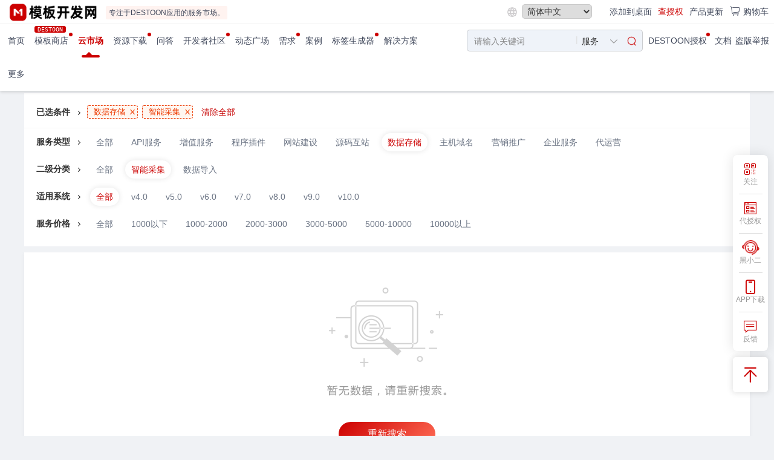

--- FILE ---
content_type: text/html;charset=UTF-8
request_url: https://www.mbkfw.com/market/c517
body_size: 17751
content:
<!doctype html><html><head><meta http-equiv="Content-Type" content="text/html; charset=UTF-8"/><meta http-equiv="x-ua-compatible" content="IE=edge" /><title>智能采集_数据存储_云市场_模板开发网智能采集_数据存储_云市场模板开发网</title><meta name="description" content="云市场提供的智能采集 数据存储 "/><meta http-equiv="mobile-agent" content="format=html5;url=https://m.mbkfw.com/market/js0j9n.html"/><meta name="template" content="MBKFW - www.mbkfw.com"/><meta name="Copyright" content="kefu@mbkfw.com"/><meta property="og:image" content="https://www.mbkfw.com/dtmuban_logo.jpg" /><meta name="baidu-site-verification" content="7ikftWuryr" /><meta name="baidu-site-verification" content="code-iY6WEMCAzW" /><meta id="i18n_pagename" content="index-common"><link rel="shortcut icon" type="image/x-icon" href="https://www.mbkfw.com/favicon.ico"/><link rel="bookmark" type="image/x-icon" href="https://www.mbkfw.com/favicon.ico"/><link rel="manifest" href="https://www.mbkfw.com/mbw_web_pc/manifest.json"><link rel="archives" title="模板开发网" href="https://www.mbkfw.com/archiver/"/><link rel="stylesheet" type="text/css" href="https://www.mbkfw.com/static/lib/layui2.9.20/css/layui.css?v=142e4417f6"><link rel="stylesheet" type="text/css" href="https://www.mbkfw.com/static/skin/v4/swiper10.3.0/swiper-bundle.min.css?v=142e4417f6"/><link rel="stylesheet" type="text/css" href="https://www.mbkfw.com/static/skin/v4/css/style.xh.css?v=142e4417f6" /><link rel="stylesheet" type="text/css" href="https://www.mbkfw.com/static/skin/v4/style.css?v=142e4417f6"/><link rel="stylesheet" type="text/css" href="https://www.mbkfw.com/static/skin/v4/mall.css?v=142e4417f6"/><link rel="stylesheet" type="text/css" href="https://www.mbkfw.com/static/skin/v4/messagets.css?v=142e4417f6"><link rel="stylesheet" type="text/css" href="https://www.mbkfw.com/static/skin/v4/css/nav.css?v=142e4417f6" /><link rel="stylesheet" type="text/css" href="https://www.mbkfw.com/static/skin/v4/response.css?v=142e4417f6" /><link rel="stylesheet" type="text/css" href="https://www.mbkfw.com/static/skin/v4/css/iconfont.css?v=142e4417f6" /><link rel="stylesheet" type="text/css" href="https://www.mbkfw.com/file/style/home.reset.css?v=142e4417f6"/><script type="text/javascript" src="https://www.mbkfw.com/lang/zh-cn/lang.js?v=142e4417f6"></script><script type="text/javascript" src="https://www.mbkfw.com/file/script/config.js?v=142e4417f6"></script><script type="text/javascript" src="https://www.mbkfw.com/static/script/jquery-3.6.4.min.js?v=142e4417f6"></script><script type="text/javascript" src="https://www.mbkfw.com/static/script/notification.js?v=142e4417f6"></script><script type="text/javascript" src="https://www.mbkfw.com/static/script/common.js?v=142e4417f6"></script><script type="text/javascript" src="https://www.mbkfw.com/static/script/page.js?v=142e4417f6"></script><script type="text/javascript">GoMobile('https://m.mbkfw.com/market/js0j9n.html');var searchid = 28;</script></head><body><div id="destoon_space"></div><style> .goog-te-banner-frame{display:none} </style><div class="common-topbar-body www-dtmuban-common-menu  navbar-default clearfix"><div class="common-topbar-top clearfix"><div class="w12000"><div class="logo"><div class="logo_a"><i class="ydgb"></i><dl><dt><a href="https://www.mbkfw.com/"><img class="inner-q" src="https://img.dtmuban.com/202209/21/124153871.png" alt="模板开发网"/><img class="inner-gif" src="https://www.mbkfw.com/static/skin/v4/css/img/183954851.png"></a></dt><dd><a href="https://www.mbkfw.com/">商企云服旗下MBKFW<i class="i-r">&reg;</i>模板开发服务站</a></dd></dl></div></div><div class="login per"><div class="login-li lang" title="Language"><a href="https://www.mbkfw.com/language.php"><i></i></a><span id="translate"></span></div><div class="login-li add-to-desktop-wrapper" id="add-to-home"><a rel="nofollow" title="添加到桌面" role="button" tabindex="0">添加到桌面</a><div class="add-panel ttp-popup-container popup-anime-hide popup-hide"><i></i><div class="titles">添加模板开发网到电脑桌面</div><div class="tips">安装后可以在桌面快捷访问</div><button class="add-btn" type="button" id="add-to-home-screen">立即添加</button></div></div><div class="login-li"><a href="https://www.mbkfw.com/cooperation/" class="red" title="查授权">查授权</a></div><div class="login-li"><a href="https://www.mbkfw.com/uptm/" title="升级补丁">产品更新</a></div><div class="login-li fl"><a href="https://www.mbkfw.com/member/cart.php" onmouseover="Dcard('cart',this);"><i class="dtmuban-iconfont icon-gouwuche"></i>购物车<em class="head_t" id="destoon_cart"></em></a></div><div class="login-li fl"></div><div id="destoon_member"></div></div></div></div><div id="destoon-space"></div><div id="search_tips" style="display:none;"></div><div id="destoon-qrcode" style="display:none;"></div><div id="destoon-card"></div><div class="common-topbar-bottom menu_nav"><div id="menu_hover_bg" style="height: 0px; overflow: hidden;"></div><div class="topbar-bottom-b clearfix"><div class="xiaohei_daohang f_l clearfix"><div class="menu fl"><ul><li id="men_home"><h2><a href="https://www.mbkfw.com/" title="模板开发网首页">首页</a></h2></li><li id="men_pro"><h2><a href="https://www.mbkfw.com/muban/" title="模板开发网产品应用">模板商店</a><i class="hot pa">DESTOON</i><div class="jian_1"></div><div class="jian_2"></div></h2><div class="sub_menu mid16"><div class="h30"></div><div class="sub_menu_list sub_menu_list_1"><h3 class="pl35"><a href="https://www.mbkfw.com/muban/" title="PC电脑端">PC电脑端</a></h3><div class="list_xh pl20"><a href="https://www.mbkfw.com/muban/w3s.html" title="destoon整站模板"><div class="icon"><img src="https://www.mbkfw.com/static/skin/v4/images/icon_mb_1.png" alt="全平台整套"></div><div class="info_xh"><h3>平台模板专区<span class="pa" style="left:100px;"><img src="https://www.mbkfw.com/static/skin/v4/images/hot.png" alt=""></span></h3><p>多模块模板省时省力，各行业模板任您选择</p></div></a><a href="https://www.mbkfw.com/muban/cx74.html" title="destoon商铺模板"><div class="icon"><img src="https://www.mbkfw.com/static/skin/v4/images/icon_mb_2.png" alt="商铺模板"></div><div class="info_xh"><h3>商铺模板专区<span class="pa" style="left:100px;"><img src="https://www.mbkfw.com/static/skin/v4/images/new.png" alt=""></span></h3><p>个性化商铺展示有效促进企业推广</p></div></a><a href="https://www.mbkfw.com/muban/iczl95.html" title="destoon会员中心模板"><div class="icon"><img src="https://www.mbkfw.com/static/skin/v4/images/icon_mb_3.png" alt="会员中心模板"></div><div class="info_xh"><h3>会员中心模板专区<span class="pa" style="left:100px;"><img src="https://www.mbkfw.com/static/skin/v4/images/hot.png" alt=""></span></h3><p>全新的用户体验，高效的操作流程。</p></div></a></div></div><div class="sub_menu_list sub_menu_list_1 catid32"><h3 class="pl35"><a href="https://www.mbkfw.com/muban/jmodfx4.html" title="WAP移动端">WAP移动端</a></h3><div class="list_xh pl20"><a href="https://www.mbkfw.com/muban/jmodfx4.html" title="手机模板"><div class="icon"><img src="https://www.mbkfw.com/static/skin/v4/images/icon_mb_4.png" alt="手机模板"></div><div class="info_xh"><h3>手机整套模板专区<span class="pa" style="left:100px;"><img src="https://www.mbkfw.com/static/skin/v4/images/hot.png" alt=""></span></h3><p>移动端整体前端模板</p></div></a><a href="https://www.mbkfw.com/muban/ca0nyk.html" title="手机商铺模板"><div class="icon"><img src="https://www.mbkfw.com/static/skin/v4/images/icon_mb_4.png" alt="手机商铺模板"></div><div class="info_xh"><h3>手机商铺模板专区<span class="pa" style="left:100px;"><img src="https://www.mbkfw.com/static/skin/v4/images/hot.png" alt=""></span></h3><p>移动端企业商铺模板</p></div></a></div></div><div class="sub_menu_list sub_menu_list_1"><h3 class="pl35"><a href="https://www.mbkfw.com/group/" title="邀友拼团">邀友拼团</a></h3><div class="list_xh pl20"><a href="https://www.mbkfw.com/group/c259" title="拼团"><div class="icon"><img src="https://www.mbkfw.com/static/skin/v4/images/rlzy-n.png" alt="邀友拼团"></div><div class="info_xh"><h3 class="red">DESTOON商业授权拼团价<span class="pa" style="left:185px;"><img src="https://www.mbkfw.com/static/skin/v4/images/hot.png" alt=""></span></h3><p>拼团买程序商业授权，价格9折优惠</p></div></a><a href="https://www.mbkfw.com/yewu/zhujiyuming.php" title="酷站云服务器、域名"><div class="icon"><img src="https://www.mbkfw.com/static/skin/v4/images/icon_fw_3.png" alt="酷站云服务器、域名"></div><div class="info_xh"><h3>酷站云服务器、域名</h3><p>拥有独立云服务器，管理简单快捷</p></div></a><a href="https://www.mbkfw.com/api/redirect.php?mid=28&tid=30&url=https://www.mbkfw.com/destoon" title="destoon专题介绍"><div class="icon"><img src="https://www.mbkfw.com/static/skin/v4/images/icon_fw_2.png" alt="destoon专题介绍"></div><div class="info_xh"><h3>DESTOON介绍</h3><p>方便、快捷、高效建站系统</p></div></a><a href="https://www.mbkfw.com/destoon/daibanshouquan.php" title="DESTOON程序授权代办"><div class="icon"><img src="https://www.mbkfw.com/static/skin/v4/images/icon_fw_5.png" alt="DESTOON程序授权代办"></div><div class="info_xh"><h3 class="red">DESTOON框架授权代理<span class="pa" style="left:180px;"><img src="https://www.mbkfw.com/static/skin/v4/images/hot.png" alt=""></span></h3><p>购买正版授权，安安心心经营网站</p></div></a></div></div><div class="sub_menu_list sub_menu_list_3"><h3 class="pl35"><a href="https://www.mbkfw.com/yewu" title="服务业务">服务业务</a></h3><div class="list_xh pl20"><a href="https://www.mbkfw.com/yewu/gaoduandingzhi.php" title="destoon高端定制"><div class="icon"><img src="https://www.mbkfw.com/static/skin/v4/images/icon_fw_1.png" alt="高端定制"></div><div class="info_xh"><h3>高端定制<span class="pa" style="left:65px;"><img src="https://www.mbkfw.com/static/skin/v4/images/hot.png" alt=""></span></h3><p>高端制作，随心设计，省时省力</p></div></a><a href="https://www.mbkfw.com/yewu/mubandingfang.php" title="destoon模板定仿"><div class="icon"><img src="https://www.mbkfw.com/static/skin/v4/images/icon_fw_2.png" alt="模板定仿"></div><div class="info_xh"><h3>模板定仿</h3><p>专业制作，高效定仿，简单便捷</p></div></a><a href="https://www.mbkfw.com/yewu/wangzhantuiguang.php" title="destoon网站推广"><div class="icon"><img src="https://www.mbkfw.com/static/skin/v4/images/icon_fw_6.png" alt="网站推广"></div><div class="info_xh"><h3>网站推广</h3><p>广域性推广网站，让用户和网站互动起来</p></div></a><a href="https://www.mbkfw.com/yewu/seofuwu.php" title="b2b网站SEO优化服务"><div class="icon"><img src="https://www.mbkfw.com/static/skin/v4/images/icon_fw_4.png" alt="SEO优化服务"></div><div class="info_xh"><h3>SEO优化服务</h3><p>做好SEO，让网站排行前列</p></div></a></div></div></div></li><li id="men_fuwu" class="intro"><h2><a href="https://www.mbkfw.com/market/" title="云市场">云市场</a><div class="jian_1"></div><div class="jian_2"></div></h2><div class="sub_menu mid28"><div class="h30"></div><div class="sub_menu_list sub_menu_list_2"><h3 class="pl35"><a href="https://www.mbkfw.com/market/m78.html" title="API服务">API服务</a></h3><div class="list_xh pl20"><a href="https://www.mbkfw.com/market/orzg3ib.html" title="短信对接"><div class="info_xh"><h3>短信对接</h3></div></a><a href="https://www.mbkfw.com/market/umupu.html" title="微信公众号"><div class="info_xh"><h3>微信公众号</h3></div></a><a href="https://www.mbkfw.com/market/iae6t8o.html" title="微信小程序"><div class="info_xh"><h3>微信小程序</h3></div></a><a href="https://www.mbkfw.com/market/ou0.html" title="地图对接"><div class="info_xh"><h3>地图对接</h3></div></a><a href="https://www.mbkfw.com/market/qklh.html" title="APP封装"><div class="info_xh"><h3>APP封装</h3></div></a><a href="https://www.mbkfw.com/market/rwg87.html" title="百度小程序"><div class="info_xh"><h3>百度小程序</h3></div></a><a href="https://www.mbkfw.com/market/gi5iq.html" title="抖音小程序"><div class="info_xh"><h3>抖音小程序</h3></div></a><a href="https://www.mbkfw.com/market/ueehe2g.html" title="其他"><div class="info_xh"><h3>其他</h3></div></a></div></div><div class="sub_menu_list sub_menu_list_2"><h3 class="pl35"><a href="https://www.mbkfw.com/market/ag8l.html" title="增值服务">增值服务</a></h3><div class="list_xh pl20"><a href="https://www.mbkfw.com/market/r6wkd.html" title="技术服务"><div class="info_xh"><h3>技术服务</h3></div></a><a href="https://www.mbkfw.com/market/ynw0dz.html" title="模板服务"><div class="info_xh"><h3>模板服务</h3></div></a><a href="https://www.mbkfw.com/market/wd72.html" title="程序服务"><div class="info_xh"><h3>程序服务</h3></div></a><a href="https://www.mbkfw.com/market/t8r.html" title="服务器环境"><div class="info_xh"><h3>服务器环境</h3></div></a><a href="https://www.mbkfw.com/market/bxzuz9c.html" title="搬迁服务"><div class="info_xh"><h3>搬迁服务</h3></div></a><a href="https://www.mbkfw.com/market/tyv6.html" title="修复服务"><div class="info_xh"><h3>修复服务</h3></div></a></div></div><div class="sub_menu_list sub_menu_list_2"><h3 class="pl35"><a href="https://www.mbkfw.com/market/wcla.html" title="程序插件">程序插件</a></h3><div class="list_xh pl20"><a href="https://www.mbkfw.com/market/fvo.html" title="destoon"><div class="info_xh"><h3>destoon</h3></div></a></div></div><div class="sub_menu_list sub_menu_list_2"><h3 class="pl35"><a href="https://www.mbkfw.com/market/or2.html" title="网站建设">网站建设</a></h3><div class="list_xh pl20"><a href="https://www.mbkfw.com/market/wcz5.html" title="模板定制"><div class="info_xh"><h3>模板定制</h3></div></a><a href="https://www.mbkfw.com/market/y167.html" title="功能定制"><div class="info_xh"><h3>功能定制</h3></div></a><a href="https://www.mbkfw.com/market/qzk4om.html" title="UI设计"><div class="info_xh"><h3>UI设计</h3></div></a><a href="https://www.mbkfw.com/market/vnvm.html" title="UI制作"><div class="info_xh"><h3>UI制作</h3></div></a><a href="https://www.mbkfw.com/market/z0lt1g.html" title="图设计"><div class="info_xh"><h3>图设计</h3></div></a><a href="https://www.mbkfw.com/market/b9nkf.html" title="图制作"><div class="info_xh"><h3>图制作</h3></div></a><a href="https://www.mbkfw.com/market/tvv4k7x.html" title="专项服务"><div class="info_xh"><h3>专项服务</h3></div></a></div></div><div class="sub_menu_list sub_menu_list_2"><h3 class="pl35"><a href="https://www.mbkfw.com/market/qxu1g2.html" title="源码互站">源码互站</a></h3><div class="list_xh pl20"><a href="https://www.mbkfw.com/market/ot7b.html" title="整站源码"><div class="info_xh"><h3>整站源码</h3></div></a><a href="https://www.mbkfw.com/market/rv9.html" title="数据库"><div class="info_xh"><h3>数据库</h3></div></a></div></div><div class="sub_menu_list sub_menu_list_2"><h3 class="pl35"><a href="https://www.mbkfw.com/market/usfqwf.html" title="数据存储">数据存储</a></h3><div class="list_xh pl20"><a href="https://www.mbkfw.com/market/js0j9n.html" title="智能采集"><div class="info_xh"><h3>智能采集</h3></div></a><a href="https://www.mbkfw.com/market/lbqp3f.html" title="数据导入"><div class="info_xh"><h3>数据导入</h3></div></a></div></div></div></li><li id="men_sol"><h2><a href="https://www.mbkfw.com/down/" title="资源下载">资源下载</a></h2></li><li id="men_home"><h2><a href="https://www.mbkfw.com/ask/" title="问答">问答</a></h2></li><li><h2><a href="https://www.mbkfw.com/course/" title="开发者社区">开发者社区</a></h2></li><li id="men_home"><h2><a href="https://www.mbkfw.com/moment/" title="动态广场">动态广场</a></h2></li><li id="men_home"><h2><a href="https://www.mbkfw.com/buy/" title="定制需求提交">需求</a></h2></li><li id="men_home"><h2><a href="https://www.mbkfw.com/cases/" title="模板网成功案例">案例</a></h2></li><li><h2><a href="https://tools.mbkfw.com/" title="标签工具">标签生成器</a></h2></li><li id="men_sol"><h2><a href="https://www.mbkfw.com/yewu" title="destoon建站解决方案">解决方案</a><div class="jian_1"></div><div class="jian_2"></div></h2><div class="sub_menu mid28 mids28"><div class="h30"></div><div class="sub_menu_list sub_menu_list_2"><h3 class="pl35">在线工具</h3><div class="list_xh pl20"><a href="https://tool.mbkfw.com/svg/" title="SVG矢量图在线编辑" target="_blank"><div class="info_xh"><h3>SVG矢量图在线编辑</h3></div></a><a href="https://tool.mbkfw.com/" title="CSS/JS/HTML在线工具" class="red" target="_blank"><div class="info_xh"><h3>开发者常用在线工具</h3></div></a><a href="https://tools.mbkfw.com/" title="destoon模板标签在线生成器" class="red" target="_blank"><div class="info_xh"><h3>DESTOON标签生成器</h3></div></a><a href="https://www.mbkfw.com/destoon/book/" title="destoon开发手册" class="red" target="_blank"><div class="info_xh"><h3>DESTOON开发手册</h3></div></a></div></div><div class="sub_menu_list sub_menu_list_2"><h3 class="pl35">云服务器</h3><div class="list_xh pl20"><a href="https://www.mbkfw.com/api/redirect.php?url=https://www.mbkfw.com/yewu/zhujiyuming.php" rel="nofollow" title="酷站云服务器、域名" target="_blank"><div class="info_xh"><h3>酷站云服务器、域名</h3></div></a><a href="https://www.mbkfw.com/api/redirect.php?url=https://u.mbkfw.com/oWaDi" rel="nofollow" title="阿里云服务器" target="_blank"><div class="info_xh"><h3>阿里云服务器</h3></div></a></div></div><div class="sub_menu_list sub_menu_list_2"><h3 class="pl35">服务业务</h3><div class="list_xh pl20"><a href="https://www.mbkfw.com/api/redirect.php?url=https://www.mbkfw.com/yewu/gaoduandingzhi.php" rel="nofollow" title="高端定制" target="_blank"><div class="info_xh"><h3>高端定制</h3></div></a><a href="https://www.mbkfw.com/api/redirect.php?url=https://www.mbkfw.com/yewu/mubandingfang.php" rel="nofollow" title="模板定仿" target="_blank"><div class="info_xh"><h3>模板定仿</h3></div></a><a href="https://www.mbkfw.com/api/redirect.php?url=https://www.mbkfw.com/yewu/wangzhantuiguang.php" rel="nofollow" title="网站推广" target="_blank"><div class="info_xh"><h3>网站推广</h3></div></a><a href="https://www.mbkfw.com/api/redirect.php?url=https://www.mbkfw.com/yewu/seofuwu.php" rel="nofollow" title="SEO优化服务" target="_blank"><div class="info_xh"><h3>SEO优化服务</h3></div></a></div></div><div class="sub_menu_list sub_menu_list_2"><h3 class="pl35">站长查询工具</h3><div class="list_xh pl20"><a href="https://www.mbkfw.com/api/redirect.php?mid=28&tid=30&url=https://u.mbkfw.com/rWHHg" rel="nofollow" target="_blank"><div class="info_xh"><h3>国内网站测速</h3></div></a><a href="https://www.mbkfw.com/api/redirect.php?mid=28&tid=30&url=https://u.mbkfw.com/JQLCj" rel="nofollow" target="_blank"><div class="info_xh"><h3>网页关键词密度检测</h3></div></a><a href="https://www.mbkfw.com/api/redirect.php?mid=28&tid=30&url=https://u.mbkfw.com/mPdBo" rel="nofollow" target="_blank"><div class="info_xh"><h3>百度关键词排名查询</h3></div></a><a href="https://www.mbkfw.com/api/redirect.php?mid=28&tid=30&url=https://u.mbkfw.com/fh1oI" rel="nofollow" target="_blank"><div class="info_xh"><h3>百度近日收录查询</h3></div></a></div></div></div></li><li id="men_more"><h2><a href="#" title="模板开发网更多服务">更多</a><div class="jian_1"></div><div class="jian_2"></div></h2><div class="sub_menu sol_left"><div class="h30"></div><div><div class="sub_menu_list sub_menu_list_fl"><h3 class="pl20">业务场景</h3><div class="list_xh sol_list sol_list_2 pl20"><dl class="list_xh_2"><dt>企业：</dt><dd><a href="https://www.dtmuban.com/" title="官网介绍">官网介绍</a></dd><dd><a href="https://www.dtmuban.com/shengming.html" title="版权声明">版权声明</a></dd><dd><a href="https://www.dtmuban.com/agreement.html" title="使用协议">使用协议</a></dd><dd><a href="https://www.dtmuban.com/contact.html" title="联系方式">联系方式</a></dd><dd><a href="https://www.dtmuban.com/pay.html" title="购买付款">购买付款</a></dd><dd><a href="https://www.dtmuban.com/service.html" title="售后服务">售后服务</a></dd><dd><a href="https://www.dtmuban.com/zengzhi.html" title="增值项目">增值项目</a></dd><dd><a href="https://www.mbkfw.com/guestbook/" title="留言建议">留言建议</a></dd><dd><a href="https://www.mbkfw.com/announce/" title="模板开发网公告">公司公告</a></dd></dl><dl class="list_xh_2"><dt>频道：</dt><dd><a href="https://www.mbkfw.com/muban/" title="模板商店">模板商店</a></dd><dd><a href="https://www.mbkfw.com/market/" title="云市场">云市场</a></dd><dd><a href="https://www.mbkfw.com/group/" title="多人拼团">多人拼团</a></dd><dd><a href="https://www.mbkfw.com/course/" title="开发者社区">开发者社区</a></dd><dd><a href="https://www.mbkfw.com/down/" title="资源下载">资源下载</a></dd><dd><a href="https://www.mbkfw.com/ask/" title="问答">问答</a></dd><dd><a href="https://www.mbkfw.com/uptm/" title="产品更新">产品更新</a></dd><dd><a href="https://www.mbkfw.com/moment/" title="动态广场">动态广场</a></dd></dl><dl class="list_xh_2"><dt>学堂：</dt><dd class="chang"><a href="https://www.mbkfw.com/api/redirect.php?url=https://u.mbkfw.com/SjqiZ" title="宝塔面板手册" target="_blank">宝塔面板手册</a></dd><dd class="chang rel"><span class="biao_three"><img src="https://www.mbkfw.com/static/skin/v4/images/1.gif" width="22" height="10" alt="热门"></span><a href="https://www.mbkfw.com/destoon/book" title="destoon使用手册" target="_blank">Destoon使用手册</a></dd></dl><dl><dt>工具：</dt><dd class="chang"><a href="https://tool.mbkfw.com/451.html" title="字体图标特效" target="_blank">字体图标特效</a></dd><dd class="chang rel"><span class="biao_three"><img src="https://www.mbkfw.com/static/skin/v4/images/1.gif" width="22" height="10" alt="热门"></span><a href="https://tool.mbkfw.com" class="red" title="开发者在线工具" target="_blank">开发者在线工具集</a></dd><dd class="chang rel"><span class="biao_three"><img src="https://www.mbkfw.com/static/skin/v4/images/1.gif" width="22" height="10" alt="热门"></span><a href="https://tools.mbkfw.com/" class="red" title="标签生成器" target="_blank">标签生成器</a></dd><dd class="chang rel"><span class="biao_three"><img src="https://www.mbkfw.com/static/skin/v4/images/1.gif" width="22" height="10" alt="热门"></span><a href="https://u.mbkfw.com/" class="red" title="短网址" target="_blank">短网址</a></dd><dd class="chang rel"><span class="biao_three"><img src="https://www.mbkfw.com/static/skin/v4/images/1.gif" width="22" height="10" alt="热门"></span><a href="https://biaoti.mbkfw.com/" class="red" title="关键词优化器" target="_blank">关键词优化器</a></dd></dl><dl><dt>合作：</dt><dd><a href="https://www.mbkfw.com/api/redirect.php?aid=105" title="阿里云优惠券" target="_blank" rel="nofollow">阿里云优惠券</a></dd><dd><a href="https://www.mbkfw.com/api/redirect.php?aid=106" title="酷站云服务器" target="_blank" rel="nofollow">酷站云服务器</a></dd><dd><a href="https://www.mbkfw.com/api/redirect.php?aid=107" title="DESTOON专题报道" target="_blank" rel="nofollow">DESTOON专题报道</a></dd><dd><a href="https://www.mbkfw.com/api/redirect.php?aid=108" title="DESTOON官网" target="_blank" rel="nofollow">DESTOON官网</a></dd><dd><a href="https://www.mbkfw.com/api/redirect.php?aid=109" title="DESTOON授权代购" target="_blank" rel="nofollow">DESTOON授权代购</a></dd><dd><a href="https://www.mbkfw.com/api/redirect.php?aid=110" title="DESTOON授权优惠" target="_blank" rel="nofollow">DESTOON授权优惠</a></dd></dl></div></div></div></div></li></ul></div></div><div class="topbar-bottom-c-r f_r clearfix"><div class="login f_r clearfix"><div class="login-li"><a href="https://www.mbkfw.com/complain/" title="模板开发网反盗版令">盗版举报</a></div><div class="login-li"><a href="https://www.mbkfw.com/help/" title="文档">文档</a></div><div class="login-li red-on rel"><a href="https://www.mbkfw.com/destoon/daibanshouquan.php" title="DESTOON商业版授权代办">DESTOON授权</a></div></div><div class="hei_search f_r clearfix"><form id="destoon-search" action="https://www.mbkfw.com/market/search.php" onsubmit="return DSearch();"><div class="search-inp"><input name="kw" id="destoon-kw" type="text" value="" placeholder="请输入关键词" onfocus="DsTip(this.value);DsRec();" onblur="$('#search-tip,#search-rec,#search-cls').fadeOut('fast');"  onkeyup="DsTip(this.value);" oninput="DsTip(this.value);" autocomplete="off" x-webkit-speech speech/><div id="search-tip"></div><div id="search-rec"></div></div><div class="search-mod"><div id="search-cls" onclick="$('#destoon-kw').val('');$('#search-cls').hide();" title="清空输入"></div><input type="text" id="destoon-mod" value="服务" readonly onclick="$('#search-tip,#search-rec').hide();$('#search-mod').fadeIn('fast');"/><div id="search-mod"><p><i onclick="$('#search-mod').fadeOut('fast');" title="关闭"></i>选择频道搜索</p><ul><li onclick="DsMod('16','模板','https://www.mbkfw.com/muban/')">模板</li><li onclick="DsMod('28','服务','https://www.mbkfw.com/market/')">服务</li><li onclick="DsMod('17','拼团','https://www.mbkfw.com/group/')">拼团</li><li onclick="DsMod('21','教程','https://www.mbkfw.com/course/')">教程</li><li onclick="DsMod('15','资源','https://www.mbkfw.com/down/')">资源</li><li onclick="DsMod('10','问答','https://www.mbkfw.com/ask/')">问答</li><li onclick="DsMod('24','更新','https://www.mbkfw.com/uptm/')">更新</li><li onclick="DsMod('20','动态','https://www.mbkfw.com/moment/')">动态</li></ul></div></div><div class="searchbtn"><input type="submit" value=""/></div></form></div></div></div></div></div><script type="text/javascript"> document.addEventListener('DOMContentLoaded', function() { const wrapper = document.querySelector('.add-to-desktop-wrapper'); const panel = document.querySelector('.add-panel'); wrapper.addEventListener('mouseover', function() { panel.classList.add('show'); }); wrapper.addEventListener('mouseout', function() { panel.classList.remove('show'); }); }); </script><script type="text/javascript" src="https://www.mbkfw.com/static/lib/translate/3.17.12/translate.min.js"></script><script type="text/javascript"> $(function(){ translate.language.setLocal('chinese_simplified'); translate.selectLanguageTag.languages = 'chinese_simplified,chinese_traditional,english,japanese,korean,vietnamese,french,deutsch,spanish,portuguese,italian,latin,russian,arabic'; translate.ignore.class.push('gx','ga'); translate.nomenclature.append('chinese_simplified','english',`首页 = Home,我的 = My,退出 = Logut`); translate.language.setUrlParamControl(); translate.service.use('client.edge'); translate.listener.start(); translate.execute(); }); </script><div id="destoon_qrcode" style="display:none;"></div><div class="clearfix"><div class="m"><div class="nav"><a href="https://www.mbkfw.com/">首页</a><i>&gt;</i><a href="https://www.mbkfw.com/market/">云市场</a><i>&gt;</i><a href="https://www.mbkfw.com/market/usfqwf.html">数据存储</a> <i>&gt;</i> <a href="https://www.mbkfw.com/market/js0j9n.html">智能采集</a></div></div></div><div class="mall-sort mt0 clearfix" style="padding-top: 10px;"><div class="m"><form action="https://www.mbkfw.com/market/search.php" id="search"><input type="hidden" name="catid" value="517"/><div class="mall-sort-li clearfix"><div class="yxtj clearfix"><span class="tit fl">已选条件</span><ul class="list clearfix fl"><li class="fl tj"><a href="javascript:;" onclick="Dq('catid',0);""><span>数据存储</span></a></li><li class="fl tj"><a href="javascript:;" onclick="Dq('catid',496);""><span>智能采集</span></a></li><li class="clear_all fl"><a href="javascript:;" onclick="Dq('catid',0);">清除全部</a></li></ul></div><div class="sort"><div class="sort-k">服务类型</div><div class="sort-v"><ul><li><a href="javascript:;" onclick="Dq('catid',0);">全部</a></li><li><a href="https://www.mbkfw.com/market/m78.html">API服务</a></li><li><a href="https://www.mbkfw.com/market/ag8l.html">增值服务</a></li><li><a href="https://www.mbkfw.com/market/wcla.html">程序插件</a></li><li><a href="https://www.mbkfw.com/market/or2.html">网站建设</a></li><li><a href="https://www.mbkfw.com/market/qxu1g2.html">源码互站</a></li><li class="on"><a href="https://www.mbkfw.com/market/usfqwf.html">数据存储</a></li><li><a href="https://www.mbkfw.com/market/vyf.html">主机域名</a></li><li><a href="https://www.mbkfw.com/market/j5p0g.html">营销推广</a></li><li><a href="https://www.mbkfw.com/market/kj94kj.html">企业服务</a></li><li><a href="https://www.mbkfw.com/market/o6m4.html">代运营</a></li></ul></div><div class="c_b"></div></div><div class="sort"><div class="sort-k">二级分类</div><div class="sort-v"><ul><li class="all-cat" data-parent-id="496"><a href="javascript:;" onclick="Dq('parentid',496);Dq('catid',496);" >全部</a></li><li  class="on"><a href="https://www.mbkfw.com/market/js0j9n.html">智能采集</a></li><li ><a href="https://www.mbkfw.com/market/lbqp3f.html">数据导入</a></li></ul></div><div class="c_b"></div></div><div class="sort"><div class="sort-k">适用系统</div><div class="sort-v cv"><input type="hidden" name="banben" id="banben" value=""/><ul><li class="on"><a href="javascript:;" onclick="Dq('banben','');">全部</a></li><li><a href="javascript:;" onclick="Dq('banben','1');">v4.0</a></li><li><a href="javascript:;" onclick="Dq('banben','2');">v5.0</a></li><li><a href="javascript:;" onclick="Dq('banben','3');">v6.0</a></li><li><a href="javascript:;" onclick="Dq('banben','4');">v7.0</a></li><li><a href="javascript:;" onclick="Dq('banben','5');">v8.0</a></li><li><a href="javascript:;" onclick="Dq('banben','6');">v9.0</a></li><li><a href="javascript:;" onclick="Dq('banben','7');">v10.0</a></li></ul></div></div><div class="sort"><div class="sort-k">服务价格</div><div class="sort-v"><ul><li><a href="javascript:;" onclick="Dq('minprice',0);">全部</a></li><li><a href="javascript:;" onclick="Dq('maxprice',1000);Dq('minprice',1);">1000以下</a></li><li><a href="javascript:;" onclick="Dq('maxprice',2000);Dq('minprice',1000);">1000-2000</a></li><li><a href="javascript:;" onclick="Dq('maxprice',3000);Dq('minprice',2000);">2000-3000</a></li><li><a href="javascript:;" onclick="Dq('maxprice',5000);Dq('minprice',3000);">3000-5000</a></li><li><a href="javascript:;" onclick="Dq('maxprice',10000);Dq('minprice',5000);">5000-10000</a></li><li><a href="javascript:;" onclick="Dq('minprice',10000);">10000以上</a></li></ul></div></div></div></form></div></div><div class="page-commonContent pt-0 clearfix"><div class="m"><div id="Prompt" class="Prompt"><p><img alt="Prompt" src="https://www.mbkfw.com/static/skin/v4/images/search_none.png" style="display: inline;"></p><div class="pro_a"><span><a href="https://www.mbkfw.com/market/search.php" title="重新搜索">重新搜索</a></span></div></div></div><div class="m mt20 m-ad"><a href="https://www.mbkfw.com/api/redirect.php?aid=45" target="_blank"><img src="https://img.dtmuban.com/202008/03/175037471.jpg" width="100%" height="auto" alt="最高￥2000云产品通用代金券-阿里云ECS"/></a></div><div class="b20"></div></div><script type="text/javascript"> $(document).ready(function() { var urlParams = new URLSearchParams(window.location.search); var parentIdFromUrl = urlParams.get('parentid'); var targetDiv = $('[data-parent-id="'+parentIdFromUrl+'"]'); if (targetDiv.length) { targetDiv.addClass('on'); } }); </script><div class="footer clearfix"><div class="w1200 clearfix"><div class="footer_l fl"><div style="margin-bottom: 25px;"><img src="https://www.mbkfw.com/static/skin/v4/images/footer_logo.png" alt="模板开发网"><p style="padding-left: 48px;font-weight: 400;color: #ccc;">新一代前端开发引领者</p></div><div class="footer_contact"><div class="call_info"><div class="flex align-center"><svg t="1701700062004" class="icon" viewBox="0 0 1024 1024" version="1.1" xmlns="http://www.w3.org/2000/svg" p-id="11524" xmlns:xlink="http://www.w3.org/1999/xlink" width="35" height="35"><path d="M512.8 929.2c-227.2 0-412.6-182.4-417.5-408.4C90.2 282.5 283.6 89 521.9 94.2c226 4.9 408.4 190.3 408.4 417.5 0 69.4-17 134.8-47.1 192.5-6.4 12.3-3.5 27.4 7 36.5 14.6 12.7 37.4 8.5 46.4-8.7 5.8-11.2 11.2-22.7 16.2-34.4 24.9-58.9 37.5-121.4 37.5-185.9s-12.6-127-37.5-185.9c-24.1-56.9-58.5-107.9-102.3-151.8s-95-78.3-151.8-102.4c-58.9-24.9-121.4-37.5-185.9-37.5s-127 12.6-185.9 37.5C270 95.7 218.9 130.1 175.1 174S96.8 268.9 72.8 325.8c-24.9 58.9-37.5 121.4-37.5 185.9s12.6 127 37.5 185.9c24.1 56.9 58.5 107.9 102.3 151.8s94.9 78.3 151.8 102.3c58.9 24.9 121.4 37.5 185.9 37.5s127-12.6 185.9-37.5c24.4-10.3 47.7-22.5 69.8-36.6 17-10.8 18.7-34.9 3.6-48.1-10-8.7-24.6-9.9-35.8-2.7-64.7 41.1-141.4 64.9-223.5 64.9z" fill="#FFFFFF" p-id="11525"></path><path d="M765.5 623.5s-40.1-45.8-91.5-65.2c-51.4-19.4-82.2-1.1-106.8 21.2-20.3 18.4-55.2 36.8-110-21.4-52.2-55.5-32.5-77.3-12-101.7 21.3-25.5 40.6-55.4 21.2-106.8-19.4-51.4-65.2-91.5-65.2-91.5-57.9-49-103.8-5.3-115.3 7.6-11.6 12.9-48.2 68.7-49.3 147.3-3.7 59.2 5 141.2 78 224.4C441.5 781.9 551.5 792 610.7 788.2c78.6-1.1 134.5-37.7 147.4-49.3 12.7-11.7 56.5-57.5 7.4-115.4z m-35.7 78.1c-41.6 42.9-112.2 46.4-141.3 45-79.8-3.8-162.5-57.5-215.7-109.3-46.4-45.3-99.1-129.2-96-204.9 1.2-29.2 4.2-101.2 49.2-140.6 39.9-35 85 45.4 94.9 63.9 22.3 41.6-7.9 66.1-20.9 81.9-54.4 66.7 2 124.4 47.9 169l0.1-0.1c37.3 35.4 96.8 51.5 138.1 18.3 15.9-12.8 39.7-45.1 81.9-20.9 18.1 10.3 100.3 58 61.8 97.7z m0 0" fill="#FFFFFF" p-id="11526"></path></svg><div class="p-l-15"><p class="call_info_tit">全国统一热线：</p><p class="call_phone p-t-10 px26"><b>18605917465</b></p></div></div></div><div class="call_info"><div class="flex align-center"><svg t="1701699944634" class="icon" viewBox="0 0 1024 1024" version="1.1" xmlns="http://www.w3.org/2000/svg" p-id="4924" xmlns:xlink="http://www.w3.org/1999/xlink" width="32" height="32"><path d="M597.172 531.547c-9.668-9.857-9.514-25.686 0.344-35.353 9.857-9.668 25.686-9.514 35.353 0.343L941.85 811.58c9.667 9.858 9.514 25.686-0.344 35.354-9.857 9.668-25.686 9.514-35.354-0.343L597.172 531.547zM117.85 846.59c-9.668 9.857-25.497 10.01-35.354 0.343-9.858-9.668-10.011-25.496-0.344-35.354l308.98-315.042c9.667-9.857 25.496-10.011 35.353-0.343 9.858 9.667 10.012 25.496 0.344 35.353L117.848 846.59z" fill="#ffffff" p-id="4925"></path><path d="M82.151 216.505c-9.667-9.857-9.514-25.686 0.344-35.354 9.857-9.667 25.686-9.514 35.354 0.344l340.605 347.29c29.004 29.572 76.489 30.033 106.061 1.03 0.347-0.34 0.69-0.684 1.03-1.03l340.606-347.29c9.668-9.858 25.497-10.011 35.354-0.344 9.858 9.668 10.011 25.497 0.344 35.354l-340.606 347.29a125 125 0 0 1-1.718 1.717c-49.287 48.339-128.429 47.57-176.768-1.718L82.151 216.505z" fill="#ffffff" p-id="4926"></path><path d="M95 191v643h835V191H95z m0-60h835c33.137 0 60 26.863 60 60v643c0 33.137-26.863 60-60 60H95c-33.137 0-60-26.863-60-60V191c0-33.137 26.863-60 60-60z" fill="#ffffff" p-id="4927"></path></svg><div class="p-l-15"><p class="call_info_tit">电子邮箱：</p><p class="call_phone p-t-10 px16">kf@dtmuban.com</p></div></div></div></div></div><div class="footer_r fl"><div class="footer-link"><dl><dt data-toggle="">模板商店</dt><dd><a href="https://www.mbkfw.com/muban/w3s.html">PC平台模板</a></dd><dd><a href="https://www.mbkfw.com/muban/cx74.html">PC商铺模板</a></dd><dd><a href="https://www.mbkfw.com/muban/jmodfx4.html">手机模板</a></dd><dd><a href="https://www.mbkfw.com/muban/iczl95.html">会员中心模板</a></dd><dd><a href="https://www.mbkfw.com/muban/v57z22.html">企业网站模板</a></dd></dl><dl><dt data-toggle="">服务市场</dt><dd><a href="https://www.mbkfw.com/market/m78.html">API服务</a></dd><dd><a href="https://www.mbkfw.com/market/ag8l.html">增值服务</a></dd><dd><a href="https://www.mbkfw.com/market/wcla.html">程序插件</a></dd><dd><a href="https://www.mbkfw.com/market/or2.html">网站建设</a></dd><dd><a href="https://www.mbkfw.com/market/qxu1g2.html">源码互站</a></dd><dd><a href="https://www.mbkfw.com/market/usfqwf.html">数据存储</a></dd></dl><dl><dt data-toggle="">特色服务</dt><dd><a href="https://www.mbkfw.com/destoon/daibanshouquan.php">DESTOON授权</a></dd><dd><a href="https://www.mbkfw.com/yewu/gaoduandingzhi.php">高端定制</a></dd><dd><a href="https://www.mbkfw.com/yewu/mubandingfang.php">模板仿制</a></dd><dd><a href="https://www.mbkfw.com/yewu/wangzhantuiguang.php">网站推广</a></dd><dd><a href="https://www.mbkfw.com/yewu/seofuwu.php">优化服务</a></dd><dd><a href="https://www.mbkfw.com/yewu/zhujiyuming.php">酷站云</a></dd></dl><dl><dt data-toggle="">关于我们</dt><dd><a href="https://www.dtmuban.com/" target="_blank">官网简介</a></dd><dd><a href="https://www.dtmuban.com/zengzhi.html" target="_blank">增值服务</a></dd><dd><a href="https://www.mbkfw.com/cases/" target="_blank">客户案例</a></dd><dd><a href="https://www.dtmuban.com/contact.html" target="_blank">联系我们</a></dd><dd><a href="javascript:Dreport(28, 0, 0);">投诉建议</a></dd><dd><a href="https://www.mbkfw.com/sitemap/" target="_blank">站点地图</a></dd></dl></div></div><div class="footer_1 fr"><p>关注我们</p><div id="footer_1rwm" class="ewm"><div><p>微信公众号</p><img src="https://img.dtmuban.com/202202/13/191108251.png" alt="微信公众号"></div><div><p>微信小程序</p><img src="https://img.dtmuban.com/202202/13/190541421.jpg" alt="微信小程序"></div><div style="margin-right: 0"><p>微信客服</p><img src="https://img.dtmuban.com/202312/03/174312971.jpg" alt="微信客服"></div></div></div></div><div class="w1200 clearfix"><div class="footer-link friends-box"><dl style="width: 100%;" class="link_content"><dt data-toggle="" class="">系列模板：</dt><div class="friends-links flex-1 flex-wrap"><a href="https://www.mbkfw.com/muban/141.html" target="_blank" title="">S11淡紫色模板</a><a href="https://www.mbkfw.com/muban/93.html" target="_blank" title="">S09资讯类模板</a><a href="https://www.mbkfw.com/muban/73.html" target="_blank" title="">S08蓝色模板</a><a href="https://www.mbkfw.com/muban/92.html" target="_blank" title="Destoon8.0自媒体模板">S07自媒体模板v8.0版</a><a href="https://www.mbkfw.com/muban/72.html" target="_blank" title="">S06红色模板</a><a href="https://www.mbkfw.com/muban/74.html" target="_blank" title="">S05蓝色模板</a><a href="https://www.mbkfw.com/muban/53.html" target="_blank" title="st04红色模板 1190px宽屏">S04红色模板</a><a href="https://www.mbkfw.com/muban/42.html" target="_blank" title="st03蓝色模板 1200px宽屏">S03蓝色模板</a><a href="https://www.mbkfw.com/muban/7-c7-1.html" target="_blank" title="会员中心模板">会员中心模板</a><a href="https://www.mbkfw.com/muban/6-c6-1.html" target="_blank" title="企业商铺模板">企业商铺模板</a><a href="https://www.mbkfw.com/muban/shoujimoban-c32-1.html" target="_blank" title="手机端模板">手机端模板</a></div></dl></div></div><div class="w1200 clearfix"><div class="copyright"><div class="nav-bottom"><a href="https://www.mbkfw.com/">首页</a><em>|</em><a href="https://www.dtmuban.com/">官网简介</a><em>|</em><a href="https://www.dtmuban.com/agreement.html">使用协议</a><em>|</em><a href="https://www.dtmuban.com/zengzhi.html">增值服务</a><em>|</em><a href="https://www.dtmuban.com/contact.html">联系我们</a><em>|</em><a href="https://www.dtmuban.com/pay.html">付款方式</a><em>|</em><a href="https://www.dtmuban.com/service.html">售后服务</a><em>|</em><a href="https://www.mbkfw.com/guestbook/">网站留言</a><em>|</em><a href="https://www.mbkfw.com/sitemap/">站点地图</a><em>|</em><a onclick="return false;" href="javascript:void(0);" id="scroll" class="back2top">返回顶部</a></div><div id="copyright">Copyright © 2008-现在 www.mbkfw.com v4.6.5 版权所有 本站基于<a href="https://u.mbkfw.com/7YD2i" target="_blank">[DESTOON框架]</a> Theme by DESTOON模板开发 DESTOON模板网 <a href="https://www.dtmuban.com/license.html"target="_blank">营业执照</a></div><div class="company-info"><a href="http://www.beian.gov.cn/portal/registerSystemInfo?recordcode=51010702002669" target="_blank"><img class="i-wano" src="https://www.mbkfw.com/static/image/i-wano.png" alt="" width="20" height="22" style="vertical-align: -2px; margin-right: 4px">川公网安备 51010702002669号</a>&nbsp;&nbsp;&nbsp;<a href="https://beian.miit.gov.cn" target="_blank" class="beian">蜀ICP备2020034543号</a></div></div></div></div><div id="myModal"></div><script type="text/javascript"> $(function(){  Dhot(); Dfixon(); }); </script><script type="text/javascript" src="https://www.mbkfw.com/static/js/main.js?v=142e4417f6" ></script><script type="text/javascript" src="https://www.mbkfw.com/static/js/messagets.js?v=142e4417f6" ></script><script type="text/javascript" src="https://www.mbkfw.com/static/js/confirm.js?v=142e4417f6" ></script><script type="text/javascript" src="https://www.mbkfw.com/static/js/jquery.SuperSlide.2.1.3.js?v=142e4417f6" ></script><script type="text/javascript" src="https://www.mbkfw.com/static/js/mbkfw.js?v=142e4417f6" ></script><script type="text/javascript" src="https://www.mbkfw.com/static/js/tw.js?v=142e4417f6" ></script><script type="text/javascript" src="https://www.mbkfw.com/static/lib/layui2.9.20/layui.js?v=142e4417f6"></script><script type="text/javascript" src="https://www.mbkfw.com/static/lib/jqueryui1.14.1/jquery-ui.min.js?v=142e4417f6"></script><script type="text/javascript" src="https://www.mbkfw.com/static/lib/layui2.9.20/modules/layer.js?v=142e4417f6"></script><script type="text/javascript" src="https://www.mbkfw.com/static/script/panel.js?v=142e4417f6"></script><style type="text/css"> :root{--ai-assistant-input-border-active: linear-gradient(252deg, #df7499, #2b67e2);} .appflow-chatbot-box{width: 550px;left: auto;right: 10px;bottom: 10px;top: auto;z-index: 101;} #appflow-chatbot-core-container{box-shadow: 0 2px 5px 0 rgb(146 146 146 / 41%);border-radius: 6px;} #appflow-chatbot-core-container ol li, #appflow-chatbot-core-container code li{} .bVtBPN.appflow-chatbot-box{width: 100vw;left: 0;bottom: 0;right: 0;} .appflow-chatbot-box .Navbar{padding: 15px 15px;border-bottom: 1px solid #1d1c2314;} .appflow-chatbot-box .Navbar .gkPQkb{padding: 0} .appflow-chatbot-box .Navbar .hsAXvX{font-size: 18px;font-weight: 600;color: #1c1d23;} .ChatWrapper{width: 92%;overflow: revert;} .Avatar img{width: calc(30* var(--chat-px));height: calc(30* var(--chat-px));} .dxolSe .MessageList{font-size: 14px;} .ant-welcome .ant-welcome-icon {height: 90px;} .ant-avatar-circle.ant-avatar-image img,.ant-welcome .ant-welcome-icon img{animation: ceo_follow_img_scale 2.5s .15s linear infinite;} .ant-avatar-sm.ant-avatar-circle.ant-avatar-image img{animation: none;} .chat-container .welcome-container{background: url(https://www.mbkfw.com/static/skin/v4/images/xiaozhi/O1CN01e4TQ3X1dhnSClvl2t_!!6000000003768-2-tps-1200-1000.png) center center / 600px no-repeat;} .ant-welcome-title p{font-weight: bold;font-size: 20px;background: linear-gradient(270deg, rgb(174, 121, 204) 3%, rgb(19, 102, 236) 96%) text;color: transparent;-webkit-text-fill-color: transparent;} .sc-ljIkKL{max-width: 480px} .ant-prompts{width: 90%;margin: auto;margin-top: 10px;} .ant-prompts .ant-prompts-item{ background: #ffffff;border: 0;position: relative;padding-left: 36px;} .ant-prompts .ant-prompts-item::before{content:"";position:absolute;left:10px;top:8px;background: url('https://www.mbkfw.com/static/skin/v4/images/xiaozhi/O1CN01822qqr1PVyaK7MYtn_!!6000000001847-2-tps-40-40.png');background-size: 22px 22px;width: 22px;height: 22px;} .ant-prompts .ant-prompts-item::after{content:"";position:absolute;right:10px;top:10px;background: url('https://www.mbkfw.com/static/skin/v4/images/xiaozhi/ico-rjiantou.png');background-size: 20px 20px;width: 20px;height: 20px;opacity: .5;} .ant-prompts .ant-prompts-item:hover{background: linear-gradient(90deg, #dfedff, #d3d1ff) !important;} .ant-prompts .ant-prompts-item:hover::after{opacity: .9;} .ant-welcome-filled{padding-block: 5px;} .af-bot-sender{border-color: #615CED;border: 1px solid rgba(0, 0, 0, .1);background: linear-gradient(#fff, #fff) padding-box, linear-gradient(to bottom right, #bb89fa, #635bff) border-box;border-radius: 10px;} .af-bot-sender:focus-within{border-color: rgb(97 92 237 / 0%);box-shadow: 0 6px 16px 0 rgb(97 92 237 / 17%), 0 3px 6px -4px rgba(97 92 237 / 17%), 0 9px 28px 8px rgba(97 92 237 / 17%);} .af-bot-btn.af-bot-btn-circle.af-bot-btn{background: #615ced;border-radius:20px;} .af-bot-btn.af-bot-btn-circle.af-bot-btn:hover{background: #5652d5;} .af-bot-btn-variant-solid{background: #615ced;} #appflow-chat-container>div:first-child{background: transparent;border-radius: 0;box-shadow: none;height: auto;z-index: 10;} #appflow-chat-container>div:first-child .tooltipst{visibility:hidden;width:190px;background-color: #fff;border: 1px solid #dddddd;color: #333333;border-radius:6px;position:absolute;z-index:1;bottom: 0;left:50%;margin-left: -225px;opacity:0;transition:opacity 0.3s;font-size:12px; } #appflow-chat-container>div:first-child .tooltipst .tooltipstext {background-color: #fff;padding: 10px 10px;display: inline-block;border-radius: 6px;} #appflow-chat-container>div:first-child .tooltipst::before {content:"";position:absolute;background:radial-gradient(88% 56% at 103% 55%,rgba(182,243,255,0.5) 0%,rgba(182,243,255,0) 100%),radial-gradient(55% 42% at -10% 57%,rgba(214,143,206,0.5) 0%,rgba(214,143,206,0) 100%),radial-gradient(118% 121% at 8% -5%,rgb(255,145,94) 2%,rgb(137,104,255) 65%,rgb(0,98,255) 100%);filter:blur(8px);inset:0px;z-index:-1;opacity:0.4;} #appflow-chat-container>div:first-child .tooltipst .tooltipstext::after {content:"";position:absolute;right: -14px;transform:translateX(-50%);top: 19px;width:0px;height:0px;border-bottom:10px solid transparent;border-top:10px solid transparent;border-left: 10px solid #ffffff;z-index:2;} #appflow-chat-container>div:first-child .tooltipst .tooltipstext::before {content:"";position:absolute;right: -15px;transform:translateX(-50%);top:17px;width:0;height:0;border-bottom:12px solid transparent;border-top:12px solid transparent;border-left: 10px solid #dddddd;z-index:1;} #appflow-chat-container>div:first-child:hover .tooltipst {visibility:visible;opacity:1;} .ant-layout-sider{flex: 0 0 160px !important;max-width: 160px !important;width: 160px !important;} .ant-layout-sider.ant-layout-sider-collapsed{flex: 0 0 0px !important;max-width: 0px !important;width: 0px !important;} .ant-layout-sider-zero-width-trigger{top: 20px !important;left: 13px !important;} .ant-layout-sider .ant-menu-submenu-title{padding-left: 10px !important;padding-right: 10px !important;} .ant-layout-sider .ant-menu-inline{} .ant-layout-sider .ant-menu-item{padding-left: 15px !important;} .ant-menu-submenu{display: none;} .PullToRefresh{} .PullToRefresh::-webkit-scrollbar{width: 0px;} .PullToRefresh::-webkit-scrollbar-track{background-color: #e1e1e1;} .PullToRefresh::-webkit-scrollbar-thumb{background-color: #a1a1a1;border-radius: 4px;} .MessageList{padding-top: 15px;} .MessageList ol li{font-family: "Microsoft Yahei", Tahoma, Verdana, Arial; list-style-type: circle;padding: 0;} .MessageList ol ul li { list-style-type: circle;} button.QuickReply{} button.QuickReply:hover{background-color: #E7EEFF;} .QuickReply-inner{position: relative;padding-left: 15px } .QuickReply-inner::before{content:"";position:absolute;left:-4px;top:3px;background: url('https://www.mbkfw.com/static/skin/v4/images/xiaozhi/ico-link.png');background-size: 16px 16px;width: 16px;height: 16px;} </style><script src="https://o.alicdn.com/appflow/chatbot/v1/AppflowChatSDK.js"></script><script> window.APPFLOW_CHAT_SDK.init({ integrateConfig: { integrateId: 'cit-12c01fefe46b467a99e9', domain: { requestDomain: 'https://xiaozhi.mbkfw.com' }, } }); window.APPFLOW_CHAT_SDK.setUser({ userAvatar: DTPath+'api/avatar/show.php?size=large&reload=1764325362&username=', userName: '', userId: '0', }); new MutationObserver(mutations => { mutations.forEach(mutation => { mutation.addedNodes.forEach(node => { if (node.nodeType === 1 && node.classList.contains('imCmBN') && !node.querySelector('.tooltipst')) { node.insertAdjacentHTML('beforeend', ` <span class="tooltipst"><span class="tooltipstext">你好，我是AI助理<br>可以解答问题、推荐解决方案等</span></span> `); } }); }); }).observe(document.body, { childList: true, subtree: true }); </script><script type="text/javascript"> $(function(){ var url = $('meta[http-equiv=mobile-agent]').attr('content'); url = url ? url.substr(17) : window.location.href; if($('#rb_weixinQr').length > 0) { if($('#rb_weixinQr').html().length < 10) { $('#rb_weixinQr').html('<img src="'+DTPath+'api/qrcode'+DTExt+'?auth='+encodeURIComponent(url)+'" width="140" height="140"/>'); $('#rb_weixinQr').click(function(){$('#rb_weixinQr').fadeOut('fast');}); } $('#rb_weixinQr').fadeIn('fast'); } }) </script><div class="ajaxrightbtn"><a class="su_down_n" target="_blank" href="https://www.mbkfw.com/turntable/"></a><div class="funBtnbox"><div class="rb_wx rb_ty br_top"><div class="wx_mo1 _mo1"><i class="dtmuban-iconfont icon-erweima1"></i><p>关注</p></div><div class="_mo2 rb_gradient br_top"><p>微信<br>关注</p></div><div class="rb_drop weixin"><div class="rb-sub"><div class="side-sub-hd"><b class="tit">微信扫一扫</b><div class="txt">不同的环境体验</div></div><div class="side-sub-bd"><div class="bd-box zx-box" style="padding: 0;"><div class="rb-wx-left fl" style="border-bottom: 1px solid #ececec;"><a class="rb_qq_Qr" target="_blank" href="https://www.mbkfw.com/turntable/"></a><p style="margin-top: 8px;margin-bottom:8px;">幸运大转盘，好礼等您拿</p></div><div class="rb-wx-left fl" style="border-left:1px solid #ececec;cursor:default; border-bottom: 1px solid #ececec;"><div id="rb_weixinQr" class="rb_weixinQr"></div><p style="margin-top: 10px;margin-bottom:10px;"><a href="javascript:Dmobile();">更多移动方式打开</a></p></div><div class="rb-wx-left fl" style="ursor:default;"><div class="rb_weixingzh"></div><p style="margin-top: 10px;margin-bottom:10px;">模板开发网公众号</p></div><div class="rb-wx-left fl" style="border-left:1px solid #ececec;cursor:default;"><div class="rb_weixinmp"></div><p style="margin-top: 10px;margin-bottom:10px;">模板开发网微信小程序</p></div></div></div></div></div></div><div class="rb_line"></div><div class="rb_zlg rb_ty"><div class="zlg_mo1 _mo1"><i class="dtmuban-iconfont icon-moban"></i><p>代授权</p></div><a href="https://www.mbkfw.com/destoon/daibanshouquan.php" target="_blank"><div class="_mo2 rb_gradient"><p>程序<br>授权</p></div></a></div><div class="rb_line"></div><div class="rb_kf rb_ty"><div class="kf_mo1 _mo1"><i class="dtmuban-iconfont icon-ziyuan1"></i><p>黑小二</p></div><a target="_blank" href="https://www.mbkfw.com/member/ask.php?action=add"><div class="_mo2 rb_gradient "><p>联系<br>客服</p></div></a><div class="rb_drop lxkf"><div class="rb-sub"><div class="side-sub-hd"><b class="tit">很高兴为您服务</b><div class="txt">尊敬的用户，欢迎您咨询，我们为新用户准备了优惠好礼。<a href="https://wpa.qq.com/msgrd?v=3&uin=290948585&site=qq&menu=yes" target="_blank" class="arr-white">咨询客服</a></div></div><div class="side-sub-bd"><div class="bd-box zx-box"><div class="rb_lxfk_1"><p class="rb_icon" style="color: #555;font-size: 16px;margin-top: 2px;margin-bottom: 10px;"><i class="dtmuban-iconfont icon-kefu21"></i>联系客服: </p><p style="font-size: 14px;color: #777;line-height: 28px;">在线QQ: <span style="color: #D80A1C">290948585</span></p><p style="font-size: 14px;color: #777;line-height: 28px;">客服电话: <span style="color: #D80A1C">18605917465</span></p><p style="font-size: 14px;color: #777;line-height: 28px;">E_mail邮箱: <span style="color: #D80A1C">kf@dtmuban.com</span></p><p style="font-size: 14px;color: #777;line-height: 28px;">微信公众号: <span style="color: #D80A1C">商企云服</span></p><p style="font-size: 14px;color: #777;line-height: 28px;">微信小程序: <span style="color: #D80A1C" onclick="Gob('https://www.mbkfw.com/wxmini')">模板开发</span></p><a target="_blank" href="https://wpa.qq.com/msgrd?v=3&uin=290948585&site=qq&menu=yes" class="rb_qqtalk_btn rb_gradient">QQ客服</a><a target="_blank" href="https://work.weixin.qq.com/kfid/kfc16548f7e23ae305f" class="rb_qqtalk_btn rb_gradient">微信客服</a><a target="_blank" href="https://wpa.qq.com/msgrd?v=3&uin=290948585&site=qq&menu=yes" class="rb_qqtalk_btn rb_gradient">DT授权代办</a><a target="_blank" href="https://www.mbkfw.com/member/chat.php?touser=xiaohei" class="rb_qqtalk_btn rb_gradient">在线交谈</a><a href="javascript:;" onclick="Dwidget('https://www.mbkfw.com/kf', '人工智能小云，24小时服务', 800,580);" class="rb_qqtalk_btn rb_gradient" title="人工智能小云，24小时服务">智能小云</a><a target="_blank" href="https://www.mbkfw.com/ai" class="rb_qqtalk_btn rb_gradient" title="人工智能黑土，24小时服务">黑土AI</a></div><div class="rb_lxfk_2"><p class="rb_icon" style="color: #555;font-size: 16px;margin-top: 20px;margin-bottom: 10px;"><i class="dtmuban-iconfont icon-shijian1"></i>工作时间: </p><p style="font-size: 14px;color: #777;margin-bottom: 5px;">周一至周五: 09:00 - 18:00</p></div></div></div></div></div></div><div class="rb_line"></div><div class="rb_wx rb_ty"><div class="wx_mo1 _mo1"><i class="dtmuban-iconfont icon-shouji1"></i><p>APP下载</p></div><div class="_mo2 rb_gradient"><p>安卓<br>APK</p></div><div class="rb_drop weixin" style="width: 195px;margin-top: -98px;"><div class="rb-sub"><div class="side-sub-hd"><a href="javascript:Dmobile();"><b class="tit">安卓版APP</b><div class="txt">安卓手机扫码下载APP</div></a></div><div class="side-sub-bd"><div class="bd-box zx-box"><div class="rb-wx-left" style="cursor:default;width: 100%;"><div class="rb_apkmp"></div><p style="margin-top: 10px;margin-bottom:10px;">模板开发网安卓版APP</p></div></div></div></div></div></div><div class="rb_line"></div><div class="rb_fk rb_ty br_bom"><div class="wx_mo1 _mo1"><i class="dtmuban-iconfont icon-fankui2"></i><p>反馈</p></div><a href="javascript:void(0);" onclick="Dsb('urs-form-modalfk');"><div class="_mo2 rb_gradient br_bom"><p>我要<br>反馈</p></div></a></div></div><div class="fbs fbs-gotp back2top" style="display: block;"><div class="rb_top rb_ty br_all"><div class="top_mo1 _mo1 "><i class="dtmuban-iconfont icon-zhiding"></i></div><a href="javascript:void(0);" title="返回顶部"><div class="_mo2 rb_gradient br_all"><p>返回<br>顶部</p></div></a></div></div></div><style> @keyframes xing { 0% { -webkit-transform: scale(0.4); opacity: 0 } 100% { -webkit-transform: scale(1); opacity: 1 } } #pop { animation: xing 0.5s ease; } </style><div class="footdialog" style="display: none;"></div><div class="dialogcen" id="pop" style="display: none;"><div class="cl"><img src="https://www.mbkfw.com/static/skin/v4/images/tck/tckclose.png" alt="" style="position: absolute; right: 15px; top: 15px;cursor:pointer;"></div><div class="dialogtop"><div style="text-align: center;"><h2>免&nbsp;&nbsp;费&nbsp;&nbsp;咨&nbsp;&nbsp;询</h2><p>通过售前咨询，开启B2B贸易网站新体验</p><b><h6 style="font-size: 35px;margin-top: 15px;"><img src="https://www.mbkfw.com/static/skin/v4/images/tck/footphone.png" style="margin-top:-5px;" alt="">&nbsp;&nbsp;18605917465</h6></b></div></div><div style="height: 15px;"></div><div class="dialogbtm"><div class="dialogbtm-top"><b class="cl"><img src="https://img.dtmuban.com/202312/03/174312971.jpg" alt=""></b><p>微信扫码咨询</p></div><div class="dialogbtm-right"><p>QQ在线咨询</p><div class="qq" style="color: #4379f3;"><div style="display: flex;margin-top: 10px;"><p><a rel="nofollow" target="blank" href="tencent://message/?uin=290948585&amp;Site=www.mbkfw.com&amp;Menu=yes" style="font-size:14px;"><img border="0" src="https://www.mbkfw.com/static/skin/v4/images/button_old_41.gif">&nbsp;&nbsp;客服QQ</a></p></div><div style="display: flex; margin-top: 10px;"><p><a rel="nofollow" target="blank" href="tencent://message/?uin=290948585&amp;Site=www.mbkfw.com&amp;Menu=yes" style="font-size:14px;margin-top: 25px;"><img border="0" src="https://www.mbkfw.com/static/skin/v4/images/button_old_41.gif">&nbsp;&nbsp;定制咨询</a></p><p><a rel="nofollow" target="blank" href="tencent://message/?uin=290948585&amp;Site=www.mbkfw.com&amp;Menu=yes" style="font-size:14px;margin-left: 75px;margin-top: 25px;"><img border="0" src="https://www.mbkfw.com/static/skin/v4/images/button_old_41.gif">&nbsp;&nbsp;售后支持</a></p></div><p style="margin-top: 10px;"><a rel="nofollow" target="blank" href="tencent://message/?uin=290948585&amp;Site=www.mbkfw.com&amp;Menu=yes" style="font-size:14px;"><img border="0" src="https://www.mbkfw.com/static/skin/v4/images/button_old_41.gif">&nbsp;&nbsp;投诉与建议</a></p><div style="display: flex; margin-top: 30px;"><span style="color:#646262 ;">电子邮箱&nbsp;：&nbsp;kf@dtmuban.com</span></div></div></div></div><div style="height: 25px;"></div></div><script type="text/javascript"> $(function(){ $('.btntck').click(function(ev){ var event = ev || event; event.stopPropagation(); $('.dialogcen').show(); $('.footdialog').show(); }); $('.footdialog').click(function(ev){ var event = ev || event; event.stopPropagation(); }); $('.footdialog,.cl').click(function(){ $('.dialogcen').hide(); $('.footdialog').hide(); }); }) </script><div id="urs-form-modalfk-bg" class="urs-form-modal-bg" style="display: none;"></div><div id="urs-form-modalfk" class="urs-form-modal" style="display: none;"><div class="urs-form-component plan-get-form-mini js-apply-form layui-form clearfix"><div class="urs-component-head"><div class="icon-close" onclick="Dhb('urs-form-modalfk');"><img id="close-btn" src="https://www.mbkfw.com/static/skin/v4/images/ic_delete_normal_24px.png"></div><p class="form-title">留言反馈</p><p></p><p class="form-line"></p></div><div class="urs-component-tab"><h5>感谢您的提交，我们服务专员将在<span>30分钟内</span>给您回复</h5><div class="get-plan-form-item"><i class="u-item-icon dtmuban-iconfont icon-fanganguihua"></i><input class="u-input js-apply-phone" type="text" id="titleb" name="titleb" value="我要反馈留言，看到请回复" placeholder="留言标题"><em id="dtitlea"></em></div><div class="get-plan-form-item"><select name="typeidb" id="typeidb" class="u-select"><option value="">请选择类型</option><option value="0">问题反馈</option><option value="1">意见建议</option><option value="2">教程相关</option><option value="3">不良信息</option><option value="4">其他</option></select></div><div class="get-plan-form-item"><i class="u-item-icon dtmuban-iconfont icon-yonghu"></i><input class="u-input js-apply-name layui-input" type="text" id="truenameb" name="truenameb" placeholder="您的姓名" value=""><em id="dtruenameb"></em></div><div class="get-plan-form-item"><i class="u-item-icon dtmuban-iconfont icon-liuyan"></i><input class="u-input js-apply-phone layui-input" type="text" id="emailb" name="emailb" placeholder="您的邮箱" value=""><em id="demailb"></em></div><div class="get-plan-form-item"><i class="u-item-icon dtmuban-iconfont icon-shouji"></i><input class="u-input js-apply-phone layui-input" type="text" id="telephoneb" name="telephoneb" placeholder="您的手机" value=""><em id="dtelephoneb"></em></div><div class="get-plan-form-item"><i class="u-item-icon dtmuban-iconfont icon-liuyan2"></i><textarea class="u-textarea js-apply-content layui-textarea" id="contentb" name="contentb" placeholder="留言说明，文字为2-100字" value=""></textarea><em id="dcontentb"></em></div><button type="submit" name="submit" class="btn btn-red" onclick="checkaguestbook();">立即提交</button></div></div></div><script type="text/javascript"> layui.use(function(){ var form = layui.form; form.render('checkbox'); }); function checkaguestbook() { var lb; var fb; fb = 'titleb'; lb = Dd(fb).value.length; if(lb < 1) { Dmsg('请填写留言标题', fb); $('#titleb').css({'box-shadow':'0 0 0 0px white,0 0 0 1px #ff6600'}); window.setTimeout(function(){ $('#titleb').css({'box-shadow':'none'}) }, 5000); return false; } fb = 'truenameb'; lb = Dd(fb).value.length; if(lb < 1){ Dtoast('请填写您的姓名'); $('#truenameb').css({'box-shadow':'0 0 0 0px white,0 0 0 1px #ff6600'}); window.setTimeout(function(){ $('#truenameb').css({'box-shadow':'none'}) }, 5000); return false; } fb = 'emailb'; lb = Dd(fb).value.length; if(lb < 6){ Dtoast('请填写您的电子邮箱'); $('#emailb').css({'box-shadow':'0 0 0 0px white,0 0 0 1px #ff6600'}); window.setTimeout(function(){ $('#emailb').css({'box-shadow':'none'}) }, 5000); return false; } fb = 'telephoneb'; lb = Dd(fb).value.length; if(lb != 11){ Dtoast('请填写您的手机号码'); $('#telephoneb').css({'box-shadow':'0 0 0 0px white,0 0 0 1px #ff6600'}); window.setTimeout(function(){ $('#telephoneb').css({'box-shadow':'none'}) }, 5000); return false; } fb = 'contentb'; lb = Dd(fb).value.length; if(lb < 2 || lb > 100){ Dtoast('请简单描述下您的留言,文字应为2-100字，当前已输入'+l+'字'); $('#contentb').css({'box-shadow':'0 0 0 0px white,0 0 0 1px #ff6600'}); window.setTimeout(function(){ $('#contentb').css({'box-shadow':'none'}) }, 5000); return false; } var typeId = $('#typeidb').val(); var titleb = $('#titleb').val(); var truenameb = $('#truenameb').val(); var emailb = $('#emailb').val(); var telephoneb = $('#telephoneb').val(); var contentb = $('#contentb').val(); $.post(AJPath, 'action=guestbook&typeid='+typeId+'&title='+titleb+'&truename='+truenameb+'&email='+emailb+'&telephone='+telephoneb+'&content='+contentb+'&hidden=1&module=extend', function(data) { if(data == 'ok') { Dtoast('提交成功，我们会24小时内与您联系'); $('#typeidb').val(''); $('#truenameb').val(''); $('#emailb').val(''); $('#telephoneb').val(''); $('#contentb').val(''); Dhb('urs-form-modalfk'); } else { Dtoast(data); } }); } $(function(){ $('#urs-form-modalfk-bg').click(function(){ $('#urs-form-modalfk-bg').hide(); $('#urs-form-modalfk').hide(); $("body").removeClass("hidden"); }); }) </script><script> $(function() { $('#footer_1rwm div').hover(function(){ $(this).siblings().find('img').css('opacity', '0.04'); }, function(){ $(this).siblings().find('img').css('opacity', '1.0'); });  var htma = '<a href="https://www.mbkfw.com/market/" target="_blank">专注于DESTOON应用的服务市场。</a>'; $('.logo_a dd').html(htma);  }); </script><script type="text/javascript"> let isAddedToHomescreen = false; if (localStorage.getItem('isAddedToHomescreen') === 'true') { isAddedToHomescreen = true; document.getElementById('add-to-home').style.display = 'none'; }; window.addEventListener('beforeinstallprompt', (event) => { console.log('beforeinstallprompt event triggered'); event.preventDefault(); window.deferredPrompt = event; }); document.getElementById('add-to-home-screen').addEventListener('click', () => { if (window.deferredPrompt) { window.deferredPrompt.prompt(); window.deferredPrompt.userChoice.then((choiceResult) => { if (choiceResult.outcome === 'accepted') { isAddedToHomescreen = true; document.getElementById('add-to-home').style.display = 'none'; localStorage.setItem('isAddedToHomescreen', 'true'); } else { } window.deferredPrompt = null; }); } }); if ('serviceWorker' in navigator) { window.addEventListener('load', () => { navigator.serviceWorker.register('https://www.mbkfw.com/sw.js') .then(registration => { }) .catch(error => { }); }); }; window.addEventListener('message', function(event) { if (event.data.action === 'loginSuccess') { layer.closeAll(); window.location.reload(); } }); </script></body></html>

--- FILE ---
content_type: text/css
request_url: https://www.mbkfw.com/static/lib/layui2.9.20/css/layui.css?v=142e4417f6
body_size: 23192
content:
@charset "utf-8";
/**
 * Layui 2.9.20
 * Classic modular Front-End UI library
 * MIT Licensed
 */
/** 初始化 **/
body,div,dl,dt,dd,ul,ol,li,h1,h2,h3,h4,h5,h6,input,button,textarea,p,blockquote,th,form,pre{margin: 0; padding: 0; -webkit-tap-highlight-color:rgba(0,0,0,0);}
a:active,a:hover{outline:0}
img{display: inline-block;border: none;/* vertical-align: middle; */}
li{list-style:none;}
table{border-collapse: collapse; border-spacing: 0;}
h1,h2,h3,h4{font-weight: 700;}
h5,h6{font-weight: 500; font-size: 100%;}
button,input,select,textarea{font-size: 100%; }
input,button,textarea,select,optgroup,option{font-family: inherit; font-size: inherit; font-style: inherit; font-weight: inherit; outline: 0;}
pre{white-space: pre-wrap; white-space: -moz-pre-wrap; white-space: -pre-wrap; white-space: -o-pre-wrap; word-wrap: break-word;}

/** 初始化全局标签 **/
body{line-height: 1.6; color: #333; color: rgba(0,0,0,.85); font: 14px Helvetica Neue,Helvetica,PingFang SC,Tahoma,Arial,sans-serif;}
hr{height: 0; line-height: 0; margin: 10px 0; padding: 0; border: none; border-bottom: 1px solid #eee; clear: both; overflow: hidden; background: none;}
a{color: #333; text-decoration:none;}
a:hover{color: #777;}
a cite{font-style: normal; *cursor:pointer;}

/** 基础通用 **/
.layui-border-box, .layui-border-box *{box-sizing: border-box;}
/* 消除第三方ui可能造成的冲突 */
.layui-box, .layui-box *{box-sizing: content-box;}
.layui-clear{clear: both; *zoom: 1;}
.layui-clear:after{content:'\20'; clear:both; *zoom:1; display:block; height:0;}
.layui-clear-space{word-spacing: -5px;}
.layui-inline{position: relative; display: inline-block; *display:inline; *zoom:1; vertical-align: middle;}
/* 三角形 */
.layui-edge{position: relative; display: inline-block; vertical-align: middle; width: 0; height: 0; border-width: 6px; border-style: dashed; border-color: transparent; overflow: hidden;}
.layui-edge-top{top: -4px; border-bottom-color: #999; border-bottom-style: solid;}
.layui-edge-right{border-left-color: #999; border-left-style: solid;}
.layui-edge-bottom{top: 2px; border-top-color: #999; border-top-style: solid;}
.layui-edge-left{border-right-color: #999; border-right-style: solid;}
/* 单行溢出省略 */
.layui-elip{text-overflow: ellipsis; overflow: hidden; white-space: nowrap;}
.layui-elip-2{text-overflow: ellipsis; overflow: hidden;-webkit-line-clamp: 2;-webkit-box-orient: vertical;display: -webkit-box;}
.layui-elip-3{text-overflow: ellipsis; overflow: hidden;-webkit-line-clamp: 2;-webkit-box-orient: vertical;display: -webkit-box;}
.layui-elip-4{text-overflow: ellipsis; overflow: hidden;-webkit-line-clamp: 2;-webkit-box-orient: vertical;display: -webkit-box;}
.layui-elip-5{text-overflow: ellipsis; overflow: hidden;-webkit-line-clamp: 2;-webkit-box-orient: vertical;display: -webkit-box;}
/* 屏蔽选中 */
.layui-unselect,.layui-icon, .layui-disabled{-moz-user-select: none; -webkit-user-select: none; -ms-user-select: none;}
/* 禁用 */
.layui-disabled,.layui-disabled:hover{color: #d2d2d2 !important; cursor: not-allowed !important;}
/* 纯圆角 */
.layui-circle{border-radius: 100%;}
.layui-show{display: block !important;}
.layui-hide{display: none !important;}
.layui-show-v{visibility: visible !important;}
.layui-hide-v{visibility: hidden !important;}
/** 图标字体 **/
@font-face {
  font-family: 'layui-icon';
  src: url('../font/iconfont.eot?v=282');
  src: url('../font/iconfont.eot?v=282#iefix') format('embedded-opentype'),
       url('../font/iconfont.woff2?v=282') format('woff2'),
       url('../font/iconfont.woff?v=282') format('woff'),
       url('../font/iconfont.ttf?v=282') format('truetype'),
       url('../font/iconfont.svg?v=282#layui-icon') format('svg');
}
.layui-icon{
  font-family:"layui-icon" !important;
  font-size: 16px;
  font-style: normal;
  -webkit-font-smoothing: antialiased;
  -moz-osx-font-smoothing: grayscale;
}

/* font-class */
.layui-icon-leaf:before{content: "\e701";}
.layui-icon-folder:before{content: "\eabe";}
.layui-icon-folder-open:before{content: "\eac1";}
.layui-icon-gitee:before{content: "\e69b";}
.layui-icon-github:before{content:"\e6a7"}
.layui-icon-disabled:before{content:"\e6cc"}
.layui-icon-moon:before{content:"\e6c2"}
.layui-icon-error:before{content:"\e693"}
.layui-icon-success:before{content:"\e697"}
.layui-icon-question:before{content:"\e699"}
.layui-icon-lock:before{content:"\e69a"}
.layui-icon-eye:before{content:"\e695"}
.layui-icon-eye-invisible:before{content:"\e696"}
.layui-icon-backspace:before{content:"\e694"}
.layui-icon-tips-fill:before{content:"\eb2e"}
.layui-icon-test:before{content:"\e692"}
.layui-icon-clear:before{content:"\e788"}
.layui-icon-heart-fill:before{content:"\e68f"}
.layui-icon-light:before{content:"\e748"}
.layui-icon-music:before{content:"\e690"}
.layui-icon-time:before{content:"\e68d"}
.layui-icon-ie:before{content:"\e7bb"}
.layui-icon-firefox:before{content:"\e686"}
.layui-icon-at:before{content:"\e687"}
.layui-icon-bluetooth:before{content:"\e689"}
.layui-icon-chrome:before{content:"\e68a"}
.layui-icon-edge:before{content:"\e68b"}
.layui-icon-heart:before{content:"\e68c"}
.layui-icon-key:before{content:"\e683"}
.layui-icon-android:before{content:"\e684"}
.layui-icon-mike:before{content:"\e6dc"}
.layui-icon-mute:before{content:"\e685"}
.layui-icon-gift:before{content:"\e627"}
.layui-icon-windows:before{content:"\e67f"}
.layui-icon-ios:before{content:"\e680"}
.layui-icon-logout:before{content:"\e682"}
.layui-icon-wifi:before{content:"\e7e0"}
.layui-icon-rss:before{content:"\e808"}
.layui-icon-email:before{content:"\e618"}
.layui-icon-reduce-circle:before{content:"\e616"}
.layui-icon-transfer:before{content:"\e691"}
.layui-icon-service:before{content:"\e626"}
.layui-icon-addition:before{content:"\e624"}
.layui-icon-subtraction:before{content:"\e67e"}
.layui-icon-slider:before{content:"\e714"}
.layui-icon-print:before{content:"\e66d"}
.layui-icon-export:before{content:"\e67d"}
.layui-icon-cols:before{content:"\e610"}
.layui-icon-screen-full:before{content:"\e622"}
.layui-icon-screen-restore:before{content:"\e758"}
.layui-icon-rate-half:before{content:"\e6c9"}
.layui-icon-rate-solid:before{content:"\e67a"}
.layui-icon-rate:before{content:"\e67b"}
.layui-icon-cellphone:before{content:"\e678"}
.layui-icon-vercode:before{content:"\e679"}
.layui-icon-login-weibo:before{content:"\e675"}
.layui-icon-login-qq:before{content:"\e676"}
.layui-icon-login-wechat:before{content:"\e677"}
.layui-icon-username:before{content:"\e66f"}
.layui-icon-password:before{content:"\e673"}
.layui-icon-refresh-3:before{content:"\e9aa"}
.layui-icon-auz:before{content:"\e672"}
.layui-icon-shrink-right:before{content:"\e668"}
.layui-icon-spread-left:before{content:"\e66b"}
.layui-icon-snowflake:before{content:"\e6b1"}
.layui-icon-tips:before{content:"\e702"}
.layui-icon-note:before{content:"\e66e"}
.layui-icon-senior:before{content:"\e674"}
.layui-icon-refresh-1:before{content:"\e666"}
.layui-icon-refresh:before{content:"\e669"}
.layui-icon-flag:before{content:"\e66c"}
.layui-icon-theme:before{content:"\e66a"}
.layui-icon-notice:before{content:"\e667"}
.layui-icon-console:before{content:"\e665"}
.layui-icon-website:before{content:"\e7ae"}
.layui-icon-face-surprised:before{content:"\e664"}
.layui-icon-set:before{content:"\e716"}
.layui-icon-template:before{content:"\e663"}
.layui-icon-app:before{content:"\e653"}
.layui-icon-template-1:before{content:"\e656"}
.layui-icon-home:before{content:"\e68e"}
.layui-icon-female:before{content:"\e661"}
.layui-icon-male:before{content:"\e662"}
.layui-icon-tread:before{content:"\e6c5"}
.layui-icon-praise:before{content:"\e6c6"}
.layui-icon-rmb:before{content:"\e65e"}
.layui-icon-more:before{content:"\e65f"}
.layui-icon-camera:before{content:"\e660"}
.layui-icon-cart-simple:before{content:"\e698"}
.layui-icon-face-cry:before{content:"\e69c"}
.layui-icon-face-smile:before{content:"\e6af"}
.layui-icon-survey:before{content:"\e6b2"}
.layui-icon-read:before{content:"\e705"}
.layui-icon-location:before{content:"\e715"}
.layui-icon-dollar:before{content:"\e659"}
.layui-icon-diamond:before{content:"\e735"}
.layui-icon-return:before{content:"\e65c"}
.layui-icon-camera-fill:before{content:"\e65d"}
.layui-icon-fire:before{content:"\e756"}
.layui-icon-more-vertical:before{content:"\e671"}
.layui-icon-cart:before{content:"\e657"}
.layui-icon-star-fill:before{content:"\e658"}
.layui-icon-prev:before{content:"\e65a"}
.layui-icon-next:before{content:"\e65b"}
.layui-icon-upload:before{content:"\e67c"}
.layui-icon-upload-drag:before{content:"\e681"}
.layui-icon-user:before{content:"\e770"}
.layui-icon-file-b:before{content:"\e655"}
.layui-icon-component:before{content:"\e857"}
.layui-icon-find-fill:before{content:"\e670"}
.layui-icon-loading:before{content:"\e63d"}
.layui-icon-loading-1:before{content:"\e63e"}
.layui-icon-add-1:before{content:"\e654"}
.layui-icon-pause:before{content:"\e651"}
.layui-icon-play:before{content:"\e652"}
.layui-icon-video:before{content:"\e6ed"}
.layui-icon-headset:before{content:"\e6fc"}
.layui-icon-voice:before{content:"\e688"}
.layui-icon-speaker:before{content:"\e645"}
.layui-icon-fonts-del:before{content:"\e64f"}
.layui-icon-fonts-html:before{content:"\e64b"}
.layui-icon-fonts-code:before{content:"\e64e"}
.layui-icon-fonts-strong:before{content:"\e62b"}
.layui-icon-unlink:before{content:"\e64d"}
.layui-icon-picture:before{content:"\e64a"}
.layui-icon-link:before{content:"\e64c"}
.layui-icon-face-smile-b:before{content:"\e650"}
.layui-icon-align-center:before{content:"\e647"}
.layui-icon-align-right:before{content:"\e648"}
.layui-icon-align-left:before{content:"\e649"}
.layui-icon-fonts-u:before{content:"\e646"}
.layui-icon-fonts-i:before{content:"\e644"}
.layui-icon-tabs:before{content:"\e62a"}
.layui-icon-circle:before{content:"\e63f"}
.layui-icon-radio:before{content:"\e643"}
.layui-icon-share:before{content:"\e641"}
.layui-icon-edit:before{content:"\e642"}
.layui-icon-delete:before{content:"\e640"}
.layui-icon-engine:before{content:"\e628"}
.layui-icon-chart-screen:before{content:"\e629"}
.layui-icon-chart:before{content:"\e62c"}
.layui-icon-table:before{content:"\e62d"}
.layui-icon-tree:before{content:"\e62e"}
.layui-icon-upload-circle:before{content:"\e62f"}
.layui-icon-templeate-1:before{content:"\e630"}
.layui-icon-util:before{content:"\e631"}
.layui-icon-layouts:before{content:"\e632"}
.layui-icon-prev-circle:before{content:"\e633"}
.layui-icon-carousel:before{content:"\e634"}
.layui-icon-code-circle:before{content:"\e635"}
.layui-icon-water:before{content:"\e636"}
.layui-icon-date:before{content:"\e637"}
.layui-icon-layer:before{content:"\e638"}
.layui-icon-fonts-clear:before{content:"\e639"}
.layui-icon-dialogue:before{content:"\e63a"}
.layui-icon-cellphone-fine:before{content:"\e63b"}
.layui-icon-form:before{content:"\e63c"}
.layui-icon-file:before{content:"\e621"}
.layui-icon-triangle-r:before{content:"\e623"}
.layui-icon-triangle-d:before{content:"\e625"}
.layui-icon-set-sm:before{content:"\e620"}
.layui-icon-add-circle:before{content:"\e61f"}
.layui-icon-layim-download:before{content:"\e61e"}
.layui-icon-layim-uploadfile:before{content:"\e61d"}
.layui-icon-404:before{content:"\e61c"}
.layui-icon-about:before{content:"\e60b"}
.layui-icon-layim-theme:before{content:"\e61b"}
.layui-icon-down:before{content:"\e61a"}
.layui-icon-up:before{content:"\e619"}
.layui-icon-circle-dot:before{content:"\e617"}
.layui-icon-set-fill:before{content:"\e614"}
.layui-icon-search:before{content:"\e615"}
.layui-icon-friends:before{content:"\e612"}
.layui-icon-group:before{content:"\e613"}
.layui-icon-reply-fill:before{content:"\e611"}
.layui-icon-menu-fill:before{content:"\e60f"}
.layui-icon-face-smile-fine:before{content:"\e60c"}
.layui-icon-picture-fine:before{content:"\e60d"}
.layui-icon-log:before{content:"\e60e"}
.layui-icon-list:before{content:"\e60a"}
.layui-icon-release:before{content:"\e609"}
.layui-icon-add-circle-fine:before{content:"\e608"}
.layui-icon-ok:before{content:"\e605"}
.layui-icon-help:before{content:"\e607"}
.layui-icon-chat:before{content:"\e606"}
.layui-icon-top:before{content:"\e604"}
.layui-icon-right:before{content:"\e602"}
.layui-icon-left:before{content:"\e603"}
.layui-icon-star:before{content:"\e600"}
.layui-icon-download-circle:before{content:"\e601"}
.layui-icon-close:before{content:"\1006"}
.layui-icon-close-fill:before{content:"\1007"}
.layui-icon-ok-circle:before{content:"\1005"}


/* 基本布局 */
.layui-main{position: relative; width: 1160px; margin: 0 auto;}
.layui-header{position: relative; z-index: 1000; height: 60px;}
.layui-header a:hover{transition: all .5s; -webkit-transition: all .5s;}
.layui-side{position: fixed; left: 0; top: 0; bottom: 0; z-index: 999; width: 200px; overflow-x: hidden;}
.layui-side-scroll{position: relative; width: 220px; height: 100%; overflow-x: hidden;}
.layui-body{position: relative;left: 220px;right: 0;top: 0;bottom: 0;z-index: 900;width: auto;box-sizing: border-box;}

/* 后台框架大布局 */
.layui-layout-body{overflow-x: hidden;}
.layui-layout-admin .layui-header{position: fixed; top: 0; left: 0; right: 0; background-color: #23292e;}
.layui-layout-admin .layui-side{top: 60px;width: 220px;overflow-x: hidden;}
.layui-layout-admin .layui-body{position: absolute;top: 60px;padding: 15px;padding-bottom: 0;box-sizing: border-box;}
.layui-layout-admin .layui-main{width: auto; margin: 0 15px;}
.layui-layout-admin .layui-footer{position: fixed; left: 200px; right: 0; bottom: 0; z-index: 990; height: 44px; line-height: 44px; padding: 0 15px; box-shadow: -1px 0 4px rgb(0 0 0 / 12%); background-color: #fafafa;}
.layui-layout-admin .layui-logo{position: absolute; left: 0; top: 0; width: 200px; height: 100%; line-height: 60px; text-align: center; color: #16baaa; font-size: 16px; box-shadow: 0 1px 2px 0 rgb(0 0 0 / 15%);}
.layui-layout-admin .layui-header .layui-nav{background: none;}
.layui-layout-left{position: absolute !important; left: 200px; top: 0;}
.layui-layout-right{position: absolute !important; right: 0; top: 0;}


/* 栅格布局 */
.layui-container{position: relative; margin: 0 auto; box-sizing: border-box;}
.layui-fluid{position: relative; margin: 0 auto; padding: 0 15px;}

.layui-row:before, .layui-row:after{content: ""; display: block; clear: both;}
.layui-col-xs1, .layui-col-xs2, .layui-col-xs3, .layui-col-xs4, .layui-col-xs5, .layui-col-xs6, .layui-col-xs7, .layui-col-xs8, .layui-col-xs9, .layui-col-xs10, .layui-col-xs11, .layui-col-xs12
,.layui-col-sm1, .layui-col-sm2, .layui-col-sm3, .layui-col-sm4, .layui-col-sm5, .layui-col-sm6, .layui-col-sm7, .layui-col-sm8, .layui-col-sm9, .layui-col-sm10, .layui-col-sm11, .layui-col-sm12
,.layui-col-md1, .layui-col-md2, .layui-col-md3, .layui-col-md4, .layui-col-md5, .layui-col-md6, .layui-col-md7, .layui-col-md8, .layui-col-md9, .layui-col-md10, .layui-col-md11, .layui-col-md12
,.layui-col-lg1, .layui-col-lg2, .layui-col-lg3, .layui-col-lg4, .layui-col-lg5, .layui-col-lg6, .layui-col-lg7, .layui-col-lg8, .layui-col-lg9, .layui-col-lg10, .layui-col-lg11, .layui-col-lg12
,.layui-col-xl1, .layui-col-xl2, .layui-col-xl3, .layui-col-xl4, .layui-col-xl5, .layui-col-xl6, .layui-col-xl7, .layui-col-xl8, .layui-col-xl9, .layui-col-xl10, .layui-col-xl11, .layui-col-xl12
{position: relative; display: block; box-sizing: border-box;}

.layui-col-xs1, .layui-col-xs2, .layui-col-xs3, .layui-col-xs4, .layui-col-xs5, .layui-col-xs6, .layui-col-xs7, .layui-col-xs8, .layui-col-xs9, .layui-col-xs10, .layui-col-xs11, .layui-col-xs12{float: left;}
.layui-col-xs1{width: 8.33333333%;}
.layui-col-xs2{width: 16.66666667%;}
.layui-col-xs3{width: 25%;}
.layui-col-xs4{width: 33.33333333%;}
.layui-col-xs5{width: 41.66666667%;}
.layui-col-xs6{width: 50%;}
.layui-col-xs7{width: 58.33333333%;}
.layui-col-xs8{width: 66.66666667%;}
.layui-col-xs9{width: 75%;}
.layui-col-xs10{width: 83.33333333%;}
.layui-col-xs11{width: 91.66666667%;}
.layui-col-xs12{width: 100%;}

.layui-col-xs-offset1{margin-left: 8.33333333%;}
.layui-col-xs-offset2{margin-left: 16.66666667%;}
.layui-col-xs-offset3{margin-left: 25%;}
.layui-col-xs-offset4{margin-left: 33.33333333%;}
.layui-col-xs-offset5{margin-left: 41.66666667%;}
.layui-col-xs-offset6{margin-left: 50%;}
.layui-col-xs-offset7{margin-left: 58.33333333%;}
.layui-col-xs-offset8{margin-left: 66.66666667%;}
.layui-col-xs-offset9{margin-left: 75%;}
.layui-col-xs-offset10{margin-left: 83.33333333%;}
.layui-col-xs-offset11{margin-left: 91.66666667%;}
.layui-col-xs-offset12{margin-left: 100%;}

/* 超小屏幕 */
@media screen and (max-width: 767.98px) {
  .layui-container{padding: 0 15px;}
  .layui-hide-xs{display: none!important;}
  .layui-show-xs-block{display: block!important;}
  .layui-show-xs-inline{display: inline!important;}
  .layui-show-xs-inline-block{display: inline-block!important;}
}

/* 小型屏幕 */
@media screen and (min-width: 768px) {
  .layui-container{width: 720px;}
  .layui-hide-sm{display: none!important;}
  .layui-show-sm-block{display: block!important;}
  .layui-show-sm-inline{display: inline!important;}
  .layui-show-sm-inline-block{display: inline-block!important;}

  .layui-col-sm1, .layui-col-sm2, .layui-col-sm3, .layui-col-sm4, .layui-col-sm5, .layui-col-sm6, .layui-col-sm7, .layui-col-sm8, .layui-col-sm9, .layui-col-sm10, .layui-col-sm11, .layui-col-sm12{float: left;}
  .layui-col-sm1{width: 8.33333333%;}
  .layui-col-sm2{width: 16.66666667%;}
  .layui-col-sm3{width: 25%;}
  .layui-col-sm4{width: 33.33333333%;}
  .layui-col-sm5{width: 41.66666667%;}
  .layui-col-sm6{width: 50%;}
  .layui-col-sm7{width: 58.33333333%;}
  .layui-col-sm8{width: 66.66666667%;}
  .layui-col-sm9{width: 75%;}
  .layui-col-sm10{width: 83.33333333%;}
  .layui-col-sm11{width: 91.66666667%;}
  .layui-col-sm12{width: 100%;}
  /* 列偏移 */
  .layui-col-sm-offset1{margin-left: 8.33333333%;}
  .layui-col-sm-offset2{margin-left: 16.66666667%;}
  .layui-col-sm-offset3{margin-left: 25%;}
  .layui-col-sm-offset4{margin-left: 33.33333333%;}
  .layui-col-sm-offset5{margin-left: 41.66666667%;}
  .layui-col-sm-offset6{margin-left: 50%;}
  .layui-col-sm-offset7{margin-left: 58.33333333%;}
  .layui-col-sm-offset8{margin-left: 66.66666667%;}
  .layui-col-sm-offset9{margin-left: 75%;}
  .layui-col-sm-offset10{margin-left: 83.33333333%;}
  .layui-col-sm-offset11{margin-left: 91.66666667%;}
  .layui-col-sm-offset12{margin-left: 100%;}
}
/* 中型屏幕 */
@media screen and (min-width: 992px) {
  .layui-container{width: 960px;}
  .layui-hide-md{display: none!important;}
  .layui-show-md-block{display: block!important;}
  .layui-show-md-inline{display: inline!important;}
  .layui-show-md-inline-block{display: inline-block!important;}

  .layui-col-md1, .layui-col-md2, .layui-col-md3, .layui-col-md4, .layui-col-md5, .layui-col-md6, .layui-col-md7, .layui-col-md8, .layui-col-md9, .layui-col-md10, .layui-col-md11, .layui-col-md12{float: left;}
  .layui-col-md1{width: 8.33333333%;}
  .layui-col-md2{width: 16.66666667%;}
  .layui-col-md3{width: 25%;}
  .layui-col-md4{width: 33.33333333%;}
  .layui-col-md5{width: 41.66666667%;}
  .layui-col-md6{width: 50%;}
  .layui-col-md7{width: 58.33333333%;}
  .layui-col-md8{width: 66.66666667%;}
  .layui-col-md9{width: 75%;}
  .layui-col-md10{width: 83.33333333%;}
  .layui-col-md11{width: 91.66666667%;}
  .layui-col-md12{width: 100%;}
  /* 列偏移 */
  .layui-col-md-offset1{margin-left: 8.33333333%;}
  .layui-col-md-offset2{margin-left: 16.66666667%;}
  .layui-col-md-offset3{margin-left: 25%;}
  .layui-col-md-offset4{margin-left: 33.33333333%;}
  .layui-col-md-offset5{margin-left: 41.66666667%;}
  .layui-col-md-offset6{margin-left: 50%;}
  .layui-col-md-offset7{margin-left: 58.33333333%;}
  .layui-col-md-offset8{margin-left: 66.66666667%;}
  .layui-col-md-offset9{margin-left: 75%;}
  .layui-col-md-offset10{margin-left: 83.33333333%;}
  .layui-col-md-offset11{margin-left: 91.66666667%;}
  .layui-col-md-offset12{margin-left: 100%;}
}
/* 大型屏幕 */
@media screen and (min-width: 1200px) {
  .layui-container{width: 1150px;}
  .layui-hide-lg{display: none!important;}
  .layui-show-lg-block{display: block!important;}
  .layui-show-lg-inline{display: inline!important;}
  .layui-show-lg-inline-block{display: inline-block!important;}

  .layui-col-lg1, .layui-col-lg2, .layui-col-lg3, .layui-col-lg4, .layui-col-lg5, .layui-col-lg6, .layui-col-lg7, .layui-col-lg8, .layui-col-lg9, .layui-col-lg10, .layui-col-lg11, .layui-col-lg12{float: left;}
  .layui-col-lg1{width: 8.33333333%;}
  .layui-col-lg2{width: 16.66666667%;}
  .layui-col-lg3{width: 25%;}
  .layui-col-lg4{width: 33.33333333%;}
  .layui-col-lg5{width: 41.66666667%;}
  .layui-col-lg6{width: 50%;}
  .layui-col-lg7{width: 58.33333333%;}
  .layui-col-lg8{width: 66.66666667%;}
  .layui-col-lg9{width: 75%;}
  .layui-col-lg10{width: 83.33333333%;}
  .layui-col-lg11{width: 91.66666667%;}
  .layui-col-lg12{width: 100%;}
  /* 列偏移 */
  .layui-col-lg-offset1{margin-left: 8.33333333%;}
  .layui-col-lg-offset2{margin-left: 16.66666667%;}
  .layui-col-lg-offset3{margin-left: 25%;}
  .layui-col-lg-offset4{margin-left: 33.33333333%;}
  .layui-col-lg-offset5{margin-left: 41.66666667%;}
  .layui-col-lg-offset6{margin-left: 50%;}
  .layui-col-lg-offset7{margin-left: 58.33333333%;}
  .layui-col-lg-offset8{margin-left: 66.66666667%;}
  .layui-col-lg-offset9{margin-left: 75%;}
  .layui-col-lg-offset10{margin-left: 83.33333333%;}
  .layui-col-lg-offset11{margin-left: 91.66666667%;}
  .layui-col-lg-offset12{margin-left: 100%;}
}
/* 超大屏幕 */
@media screen and (min-width: 1400px) {
  .layui-container{width: 1330px;}
  .layui-hide-xl{display: none!important;}
  .layui-show-xl-block{display: block!important;}
  .layui-show-xl-inline{display: inline!important;}
  .layui-show-xl-inline-block{display: inline-block!important;}

  .layui-col-xl1, .layui-col-xl2, .layui-col-xl3, .layui-col-xl4, .layui-col-xl5, .layui-col-xl6, .layui-col-xl7, .layui-col-xl8, .layui-col-xl9, .layui-col-xl10, .layui-col-xl11, .layui-col-xl12{float: left;}
  .layui-col-xl1{width: 8.33333333%;}
  .layui-col-xl2{width: 16.66666667%;}
  .layui-col-xl3{width: 25%;}
  .layui-col-xl4{width: 33.33333333%;}
  .layui-col-xl5{width: 41.66666667%;}
  .layui-col-xl6{width: 50%;}
  .layui-col-xl7{width: 58.33333333%;}
  .layui-col-xl8{width: 66.66666667%;}
  .layui-col-xl9{width: 75%;}
  .layui-col-xl10{width: 83.33333333%;}
  .layui-col-xl11{width: 91.66666667%;}
  .layui-col-xl12{width: 100%;}
  /* 列偏移 */
  .layui-col-xl-offset1{margin-left: 8.33333333%;}
  .layui-col-xl-offset2{margin-left: 16.66666667%;}
  .layui-col-xl-offset3{margin-left: 25%;}
  .layui-col-xl-offset4{margin-left: 33.33333333%;}
  .layui-col-xl-offset5{margin-left: 41.66666667%;}
  .layui-col-xl-offset6{margin-left: 50%;}
  .layui-col-xl-offset7{margin-left: 58.33333333%;}
  .layui-col-xl-offset8{margin-left: 66.66666667%;}
  .layui-col-xl-offset9{margin-left: 75%;}
  .layui-col-xl-offset10{margin-left: 83.33333333%;}
  .layui-col-xl-offset11{margin-left: 91.66666667%;}
  .layui-col-xl-offset12{margin-left: 100%;}
}

/* 列间隔 */
.layui-col-space1{margin: -0.5px;}
.layui-col-space1>*{padding: 0.5px;}
.layui-col-space2{margin: -1px;}
.layui-col-space2>*{padding: 1px;}
.layui-col-space4{margin: -2px;}
.layui-col-space4>*{padding: 2px;}
.layui-col-space5{margin: -2.5px;}
.layui-col-space5>*{padding: 2.5px;}
.layui-col-space6{margin: -3px;}
.layui-col-space6>*{padding: 3px;}
.layui-col-space8{margin: -4px;}
.layui-col-space8>*{padding: 4px;}
.layui-col-space10{margin: -5px;}
.layui-col-space10>*{padding: 5px;}
.layui-col-space12{margin: -6px;}
.layui-col-space12>*{padding: 6px;}
.layui-col-space14{margin: -7px;}
.layui-col-space14>*{padding: 7px;}
.layui-col-space15{margin: -7.5px;}
.layui-col-space15>*{padding: 7.5px;}
.layui-col-space16{margin: -8px;}
.layui-col-space16>*{padding: 8px;}
.layui-col-space18{margin: -9px;}
.layui-col-space18>*{padding: 9px;}
.layui-col-space20{margin: -10px;}
.layui-col-space20>*{padding: 10px;}
.layui-col-space22{margin: -11px;}
.layui-col-space22>*{padding: 11px;}
.layui-col-space24{margin: -12px;}
.layui-col-space24>*{padding: 12px;}
.layui-col-space25{margin: -12.5px;}
.layui-col-space25>*{padding: 12.5px;}
.layui-col-space26{margin: -13px;}
.layui-col-space26>*{padding: 13px;}
.layui-col-space28{margin: -14px;}
.layui-col-space28>*{padding: 14px;}
.layui-col-space30{margin: -15px;}
.layui-col-space30>*{padding: 15px;}
.layui-col-space32{margin: -16px;}
.layui-col-space32>*{padding: 16px;}


/* 内边距  */
.layui-padding-1{padding: 4px !important;}
.layui-padding-2{padding: 8px !important;}
.layui-padding-3{padding: 16px !important;}
.layui-padding-4{padding: 32px !important;}
.layui-padding-5{padding: 48px !important;}

/* 外边距  */
.layui-margin-1{margin: 4px !important;}
.layui-margin-2{margin: 8px !important;}
.layui-margin-3{margin: 16px !important;}
.layui-margin-4{margin: 32px !important;}
.layui-margin-5{margin: 48px !important;}


/*
 * 页面元素
 */

.layui-btn,
.layui-input,
.layui-select,
.layui-textarea,
.layui-upload-button{outline: none; -webkit-appearance: none; transition: all .3s; -webkit-transition: all .3s; box-sizing: border-box;}

/* 引用 */
.layui-elem{margin-bottom: 10px;padding: 9px 10px;line-height: 1.8;border-radius: 6px;background-color: #fcf8e3; border: 1px solid #fbeed5; color: #c09853;}
.layui-elem-quote{color: #468847;background-color: #dff0d8;border-color: #d6e9c6;}
.layui-quote-nm{border-style: solid; border-width: 1px; border-left-width: 5px; background: none;}

/* 字段集合 */
.layui-elem-field{margin-bottom: 10px; padding: 0; border-width: 1px; border-style: solid;}
.layui-elem-field legend{margin-left: 20px; padding: 0 10px; font-size: 20px;}
.layui-field-title{margin: 16px 0; border-width: 0; border-top-width: 1px;}
.layui-field-box{padding: 15px;}
.layui-field-title .layui-field-box{padding: 10px 0;}

/* 进度条 */
.layui-progress{position: relative; height: 6px; border-radius: 20px; background-color: #eee;}
.layui-progress-bar{position: absolute; left: 0; top: 0; width: 0; max-width: 100%; height: 6px; border-radius: 20px; text-align: right; background-color: #cc0000; transition: all .3s; -webkit-transition: all .3s;}
.layui-progress-big,
.layui-progress-big .layui-progress-bar{height: 18px; line-height: 18px;}
.layui-progress-text{position: relative; top: -20px; line-height: 18px; font-size: 12px; color: #5F5F5F}
.layui-progress-big .layui-progress-text{position: static; padding: 0 10px; color: #fff;}


/*
 * 面板
 */


/* 折叠面板 */
.layui-collapse{border-width: 1px; border-style: solid; border-radius: 2px;}
.layui-colla-item,
.layui-colla-content{border-top-width: 1px; border-top-style: solid;}
.layui-colla-item:first-child{border-top: none;}
.layui-colla-title{position: relative; height: 42px; line-height: 42px; padding: 0 15px 0 35px; color: #333; background-color: #fafafa; cursor: pointer; font-size: 14px; overflow: hidden;}
.layui-colla-content{display: none; padding: 10px 15px; line-height: 1.6; color: #5F5F5F;}
.layui-colla-icon{position: absolute; left: 15px; top: 0; font-size: 14px;}

/* 卡片面板 */
.layui-card{margin-bottom: 15px;border-radius: 8px;background-color: #fff;box-shadow: 0 1px 2px 0 rgba(0,0,0,.05);}
.layui-card:last-child{margin-bottom: 0;}
.layui-card-header{position: relative;height: 44px;line-height: 44px;padding: 0 15px;border-bottom: 1px solid #f8f8f8;color: #333;border-radius: 2px 2px 0 0;font-size: 16px;}
.layui-card-body{position: relative;padding: 15px 15px;line-height: 24px;}
.layui-card-body[pad15]{padding: 15px;}
.layui-card-body[pad20]{padding: 20px;}
.layui-card-body .layui-table{margin: 5px 0;}
.layui-card .layui-tab{margin: 0;}

/* 常规面板 */
.layui-panel{position: relative; border-width: 1px; border-style: solid; border-radius: 2px; box-shadow: 1px 1px 4px rgb(0 0 0 / 8%); background-color: #fff; color: #5F5F5F;}

/* 窗口面板 */
.layui-panel-window{position: relative; padding: 15px; border-radius: 0; border-top: 5px solid #eee; background-color: #fff;}

/* 其它辅助 */
.layui-auxiliar-moving{position: fixed; left: 0; right: 0; top: 0; bottom: 0; width: 100%; height: 100%; background: none; z-index: 9999999999; -moz-user-select: none; -webkit-user-select: none; -ms-user-select: none; user-select: none;}
.layui-scrollbar-hide{overflow: hidden !important;}


/*
 * 默认主题
 */

/* 背景颜色 */
.layui-bg-red{background-color: #ff5722 !important; color: #fff!important;} /*赤*/
.layui-bg-orange{background-color: #ffb800!important; color: #fff!important;} /*橙*/
.layui-bg-green{background-color: #16baaa!important; color: #fff!important;} /*绿*/
.layui-bg-cyan{background-color: #2f4056!important; color: #fff!important;} /*藏青*/
.layui-bg-blue{background-color: #0052D9 !important;color: #fff!important;} /*蓝*/
.layui-bg-purple{background-color: #a233c6!important; color: #fff!important;} /*紫*/
.layui-bg-black{background-color: #2f363c!important; color: #fff!important;} /*深*/
.layui-bg-gray{background-color: #fafafa!important; color: #5F5F5F!important;} /*浅*/

/* 边框 */
.layui-border,
.layui-quote-nm,
.layui-elem-field,
.layui-collapse,
.layui-panel,
.layui-colla-item,
.layui-colla-content,
.layui-badge-rim,
.layui-tab-title,
.layui-tab-title .layui-this:after,
.layui-tab-bar,
.layui-tab-card,

.layui-input, .layui-textarea, .layui-select,
.layui-input-split,
.layui-form-pane .layui-form-label,
.layui-form-pane .layui-form-item[pane]{border-color: #eaeaea;}

.layui-border{border-width: 1px; border-style: solid; color: #5F5F5F!important;}
.layui-border-red{border-width: 1px; border-style: solid; border-color: #ff5722!important; color: #ff5722!important;}
.layui-border-orange{border-width: 1px; border-style: solid; border-color: #ffb800!important; color: #ffb800!important;}
.layui-border-green{border-width: 1px; border-style: solid; border-color: #16baaa!important; color: #16baaa!important;}
.layui-border-cyan{border-width: 1px; border-style: solid; border-color: #2f4056!important; color: #2f4056!important;}
.layui-border-blue{border-width: 1px; border-style: solid; border-color: #0052D9!important; color: #0052D9!important;}
.layui-border-purple{border-width: 1px; border-style: solid; border-color: #a233c6!important; color: #a233c6!important;}
.layui-border-black{border-width: 1px; border-style: solid; border-color: #2f363c!important; color: #2f363c!important;}

/* 分割线边框 */
hr.layui-border-red,
hr.layui-border-orange,
hr.layui-border-green,
hr.layui-border-cyan,
hr.layui-border-blue,
hr.layui-border-purple,
hr.layui-border-black{border-width: 0 0 1px;}

/* 背景边框 */
.layui-timeline-item:before{background-color: #eee;}

/* 文本区域 */
.layui-text{line-height: 1.8; font-size: 14px;}
.layui-text h1{font-size: 32px;}
.layui-text h2{font-size: 24px;}
.layui-text h3{font-size: 18px;}
.layui-text h4{font-size: 16px;}
.layui-text h5{font-size: 14px;}
.layui-text h6{font-size: 13px;}
.layui-text ul,
.layui-text ol{padding-left: 15px;}
.layui-text ul li{margin-top: 5px; list-style-type: disc;}
.layui-text ol li{margin-top: 5px; list-style-type: decimal;}
.layui-text-em,
.layui-word-aux{color: #999 !important; padding-left: 5px !important; padding-right: 5px !important;}
.layui-text p{margin: 15px 0;}
.layui-text p:first-child{margin-top: 0;}
.layui-text p:last-child{margin-bottom: 0;}
.layui-text a:not(.layui-btn){color: #01AAED;}
.layui-text a:not(.layui-btn):hover{text-decoration: underline;}
.layui-text blockquote:not(.layui-elem-quote){margin: 15px 0; padding: 5px 15px; border-left: 5px solid #eee;}
.layui-text pre > code:not(.layui-code){padding: 15px; font-family: "Courier New",Consolas,"Lucida Console";}

/* 字体大小 */
.layui-font-12{font-size: 12px !important;}
.layui-font-13{font-size: 13px !important;}
.layui-font-14{font-size: 14px !important;}
.layui-font-16{font-size: 16px !important;}
.layui-font-18{font-size: 18px !important;}
.layui-font-20{font-size: 20px !important;}
.layui-font-22{font-size: 22px !important;}
.layui-font-24{font-size: 24px !important;}
.layui-font-26{font-size: 26px !important;}
.layui-font-28{font-size: 28px !important;}
.layui-font-30{font-size: 30px !important;}
.layui-font-32{font-size: 32px !important;}
.layui-font-34{font-size: 34px !important;}
.layui-font-36{font-size: 36px !important;}

/* 字体颜色 */
.layui-font-red{color: #ff5722 !important;} /*赤*/
.layui-font-orange{color: #ffb800!important;} /*橙*/
.layui-font-green{color: #16baaa!important;} /*绿*/
.layui-font-cyan{color: #2f4056!important;} /*藏青*/
.layui-font-blue{color: #01AAED!important;} /*蓝*/
.layui-font-purple{color: #a233c6 !important;} /*紫*/
.layui-font-black{color: #000!important;} /*深*/
.layui-font-gray{color: #c2c2c2!important;} /*浅*/


/*
 * 按钮
 */

.layui-btn{display: inline-block;vertical-align: middle;height: 38px;line-height: 38px;border: 1px solid transparent;padding: 0 18px;background-color: #CC0000;color: #fff;white-space: nowrap;text-align: center;font-size: 14px;border-radius: 5px;cursor: pointer;-moz-user-select: none;-webkit-user-select: none;-ms-user-select: none;}
.layui-btn:hover{opacity: 0.8; filter:alpha(opacity=80); color: #fff;}
.layui-btn:active{opacity: 1; filter:alpha(opacity=100);}
.layui-btn+.layui-btn{margin-left: 10px;}

/* 按钮容器 */
.layui-btn-container{word-spacing: -5px;}
.layui-btn-container .layui-btn{margin-right: 10px; margin-bottom: 10px; word-spacing: normal;}
.layui-btn-container .layui-btn+.layui-btn{margin-left: 0;}
.layui-table .layui-btn-container .layui-btn{margin-bottom: 9px;}


/* 圆角 */
.layui-btn-radius{border-radius: 100px;}
.layui-btn-radius-4{border-radius: 4px;}
.layui-btn-radius-6{border-radius: 6px;}
.layui-btn-radius-8{border-radius: 8px;}
.layui-btn-radius-10{border-radius: 10px;}
.layui-btn .layui-icon{padding: 0 2px; vertical-align: middle\0; vertical-align: bottom;}

/* 原始 */
.layui-btn-primary{border-color: #d2d2d2; background: none; color: #5F5F5F;}
.layui-btn-primary:hover{border-color: #cc0000; color: #333;}
/* 百搭 */.layui-btn-normal{background-color: #0052D9;}
/* 暖色 */.layui-btn-warm{background-color: #ffb800;}
/* 警告 */.layui-btn-danger{background-color: #ff5722;}
/* 选中 */.layui-btn-checked{background-color: #cc0000;}
/* 禁用 */.layui-btn-disabled, .layui-btn-disabled:hover, .layui-btn-disabled:active{border-color: #eee !important; background-color: #FBFBFB !important; color: #d2d2d2 !important; cursor: not-allowed !important; opacity: 1;}

/* 大型 */.layui-btn-lg{height: 44px; line-height: 44px; padding: 0 25px; font-size: 16px;}
/* 小型 */.layui-btn-sm{height: 30px; line-height: 30px; padding: 0 10px; font-size: 12px;}
/* 超小 */.layui-btn-xs{height: 22px;line-height: 22px;padding: 0 5px;font-size: 12px;}
.layui-btn-xs i{font-size: 12px !important;}
/* 按钮组 */.layui-btn-group{display: inline-block; vertical-align: middle; font-size: 0;}
.layui-btn-group .layui-btn{margin-left: 0!important; margin-right: 0!important; border-left: 1px solid rgba(255,255,255,.5); border-radius: 0;}
.layui-btn-group .layui-btn-primary{border-left: none;}
.layui-btn-group .layui-btn-primary:hover{border-color: #d2d2d2; color: #16baaa;}
.layui-btn-group .layui-btn:first-child{border-left: none; border-radius: 2px 0 0 2px;}
.layui-btn-group .layui-btn-primary:first-child{border-left: 1px solid #d2d2d2;}
.layui-btn-group .layui-btn:last-child{border-radius: 0 2px 2px 0;}
.layui-btn-group .layui-btn+.layui-btn{margin-left: 0;}
.layui-btn-group+.layui-btn-group{margin-left: 10px;}
/* 流体 */.layui-btn-fluid{width: 100%;}

/** 表单 **/
.layui-input, .layui-textarea, .layui-select{height: 38px;line-height: 1.3;line-height: 38px\9;border-width: 1px;border-style: solid;background-color: #fff;color: rgba(0,0,0,.85);border-radius: 5px;}
.layui-input::-webkit-input-placeholder,
.layui-textarea::-webkit-input-placeholder,
.layui-select::-webkit-input-placeholder{line-height: 1.3;}
.layui-input, .layui-textarea{display: block; width: 100%; padding-left: 10px;}
.layui-input:hover, .layui-textarea:hover{border-color: #d2d2d2 !important;}
.layui-input:focus, .layui-textarea:focus{border-color: #cc0000 !important; box-shadow: 0 0 0 3px rgb(204 0 0 / 3%);}
.layui-textarea{position: relative; min-height: 100px; height: auto; line-height: 20px; padding: 6px 10px; resize: vertical;}
.layui-input[disabled], .layui-textarea[disabled]{background-color: #fafafa;}
.layui-select{padding: 0 10px;}
.layui-form select,
.layui-form input[type=checkbox],
.layui-form input[type=radio]{display: none;}
.layui-form *[lay-ignore]{display: initial;}

.layui-form-item{position: relative; margin-bottom: 15px; clear: both; *zoom: 1;}
.layui-form-item:after{content:'\20'; clear: both; *zoom: 1; display: block; height:0;}
.layui-form-label{position: relative; float: left; display: block; padding: 9px 15px;  width: 80px; font-weight: 400; line-height: 20px; text-align: right;}
.layui-form-label-col{display: block; float: none; padding: 9px 0; line-height: 20px; text-align: left;}
.layui-form-item .layui-inline{margin-bottom: 5px; margin-right: 10px;}
.layui-input-block, .layui-input-inline{position: relative;}
.layui-input-block{margin-left: 110px; min-height: 36px;}
.layui-input-inline{display: inline-block; vertical-align: middle;}
.layui-form-item .layui-input-inline{float: left; width: 190px; margin-right: 10px;}
.layui-form-text .layui-input-inline{width: auto;}

/* 分割块 */
.layui-form-mid{position: relative; float: left; display: block; padding: 9px 0 !important; line-height: 20px; margin-right: 10px;}

/* 警告条 */
.layui-form-danger:focus,
.layui-form-danger+.layui-form-select .layui-input{border-color: #ff5722 !important; box-shadow: 0 0 0 3px rgba(255,87,34,0.08);}


/* 输入框点缀  */
.layui-input-prefix,
.layui-input-suffix,
.layui-input-split,
.layui-input-suffix .layui-input-affix{position: absolute; right: 0; top: 0; padding: 0 10px; width: 35px; height: 100%; text-align: center; transition: all .3s; box-sizing: border-box;}
.layui-input-prefix{left: 0; border-radius: 2px 0 0 2px;}
.layui-input-suffix{right: 0; border-radius: 0 2px 2px 0;}
.layui-input-split{border-width: 1px; border-style: solid;}
.layui-input-prefix .layui-icon,
.layui-input-suffix .layui-icon,
.layui-input-split .layui-icon{position: relative; font-size: 16px; color: #5F5F5F; transition: all .3s;}

/* 输入框前后置容器 */
.layui-input-group{position: relative; display: table; box-sizing: border-box;}
.layui-input-group>*{display: table-cell; vertical-align: middle; position: relative;}
.layui-input-group .layui-input{padding-right: 15px;}
.layui-input-group > .layui-input-prefix{width: auto; border-right: 0;}
.layui-input-group > .layui-input-suffix{width: auto; border-left: 0;}
.layui-input-group .layui-input-split{white-space: nowrap;}

/* 输入框前后缀容器 */
.layui-input-wrap{position: relative; line-height: 38px;}
.layui-input-wrap .layui-input{padding-right: 35px;;}
.layui-input-wrap .layui-input::-ms-clear,
.layui-input-wrap .layui-input::-ms-reveal{display: none;}
.layui-input-wrap .layui-input-prefix + .layui-input,
.layui-input-wrap .layui-input-prefix ~ * .layui-input{padding-left: 35px;}
.layui-input-wrap .layui-input-split + .layui-input,
.layui-input-wrap .layui-input-split ~ * .layui-input{padding-left: 45px;}
.layui-input-wrap .layui-input-prefix ~ .layui-form-select{position: static;}
.layui-input-wrap .layui-input-prefix,
.layui-input-wrap .layui-input-suffix,
.layui-input-wrap .layui-input-split{pointer-events: none;}
.layui-input-wrap .layui-input:hover + .layui-input-split{border-color: #d2d2d2;}
.layui-input-wrap .layui-input:focus + .layui-input-split{border-color: #cc0000;}
.layui-input-wrap .layui-input.layui-form-danger:focus + .layui-input-split{border-color: #ff5722;}
.layui-input-wrap .layui-input-prefix.layui-input-split{border-width: 0; border-right-width: 1px;}
.layui-input-wrap .layui-input-suffix.layui-input-split{border-width: 0; border-left-width: 1px;}

/* 输入框动态点缀  */
.layui-input-affix{line-height: 38px;}
.layui-input-suffix .layui-input-affix{right: auto; left: -35px;}
.layui-input-affix .layui-icon{color: rgba(0,0,0,.8); pointer-events: auto!important; cursor: pointer;}
.layui-input-affix .layui-icon-clear{color: rgba(0,0,0,.3);}
.layui-input-affix .layui-icon:hover{color: rgba(0,0,0,.6);}

/* 数字输入框动态点缀  */
.layui-input-wrap .layui-input-number{width: 24px; padding: 0;}
.layui-input-wrap .layui-input-number .layui-icon{position: absolute; right: 0; width: 100%; height: 50%; line-height: normal; font-size: 12px;}
.layui-input-wrap .layui-input-number .layui-icon:before{position: absolute; left: 50%; top: 50%; margin-top: -6px; margin-left: -6px;}
.layui-input-wrap .layui-input-number .layui-icon-up{top: 0; border-bottom: 1px solid #eee;}
.layui-input-wrap .layui-input-number .layui-icon-down{bottom: 0;}
.layui-input-wrap .layui-input-number .layui-icon:hover{font-weight: 700;}
.layui-input-wrap .layui-input[type="number"]::-webkit-outer-spin-button,
.layui-input-wrap .layui-input[type="number"]::-webkit-inner-spin-button{-webkit-appearance: none !important;}
.layui-input-wrap .layui-input[type="number"]{-moz-appearance: textfield;}
.layui-input-wrap .layui-input[type="number"].layui-input-number-out-of-range{color:#ff5722;}


/* 下拉选择 */
.layui-form-select{position: relative; color: #5F5F5F;}
.layui-form-select .layui-input{padding-right: 30px; cursor: pointer;}
.layui-form-select .layui-edge{position: absolute; right: 10px; top: 50%; margin-top: -3px; cursor: pointer; border-width: 6px; border-top-color: #c2c2c2; border-top-style: solid; transition: all .3s; -webkit-transition: all .3s;}
.layui-form-select dl{display: none; position: absolute; left: 0; top: 42px; padding: 5px 0; z-index: 899; min-width: 100%; border: 1px solid #eee; max-height: 300px; overflow-y: auto; background-color: #fff; border-radius: 2px; box-shadow: 1px 1px 4px rgb(0 0 0 / 8%); box-sizing: border-box;}
.layui-form-select dl dt,
.layui-form-select dl dd{padding: 0 10px; line-height: 36px; white-space: nowrap; overflow: hidden; text-overflow: ellipsis;}
.layui-form-select dl dt{font-size: 12px; color: #999;}
.layui-form-select dl dd{cursor: pointer;}
.layui-form-select dl dd:hover{background-color: #f8f8f8; -webkit-transition: .5s all; transition: .5s all;}
.layui-form-select .layui-select-group dd{padding-left: 20px;}
.layui-form-select dl dd.layui-select-tips{padding-left: 10px !important; color: #999;}
.layui-form-select dl dd.layui-this{background-color: #f8f8f8; color: #cc0000; font-weight: 700;}
/*.layui-form-select dl dd.layui-this{background-color: #f8f8f8; color: #cc0000; font-weight: 700;}*/
.layui-form-select dl dd.layui-disabled{background-color: #fff;}
.layui-form-selected dl{display: block;}
.layui-form-selected .layui-edge{margin-top: -9px; -webkit-transform:rotate(180deg); transform: rotate(180deg);}
.layui-form-selected .layui-edge{margin-top: -3px\0; }
:root .layui-form-selected .layui-edge{margin-top: -9px\0/IE9;}
.layui-form-selectup dl{top: auto; bottom: 42px;}
.layui-select-none{margin: 5px 0; text-align: center; color: #999;}
.layui-select-panel-wrap {position: absolute; z-index: 99999999;}
.layui-select-panel-wrap dl{position: relative; display: block; top:0;}

.layui-select-disabled .layui-disabled{border-color: #eee !important;}
.layui-select-disabled .layui-edge{border-top-color: #d2d2d2}

/* 复选框 */
.layui-form-checkbox{position: relative; display: inline-block; vertical-align: middle; height: 30px; line-height: 30px; margin-right: 10px; padding-right: 30px; background-color: #fff; cursor: pointer; font-size: 0;  -webkit-transition: .1s linear; transition: .1s linear; box-sizing: border-box;}
.layui-form-checkbox:hover{}
.layui-form-checkbox > *{display: inline-block; vertical-align: middle;}
.layui-form-checkbox > div{padding: 0 11px; font-size: 14px; border-radius: 2px 0 0 2px; background-color: #d2d2d2; color: #fff; overflow: hidden; white-space: nowrap; text-overflow: ellipsis;}
.layui-form-checkbox > div > .layui-icon{line-height: normal}
.layui-form-checkbox:hover > div{background-color: #c2c2c2;}
.layui-form-checkbox > i{position: absolute; right: 0; top: 0; width: 30px; height: 100%; border: 1px solid #d2d2d2; border-left: none; border-radius: 0 2px 2px 0; color: #fff; color: rgba(255,255,255,0); font-size: 20px; text-align: center; box-sizing: border-box;}
.layui-form-checkbox:hover > i{border-color: #c2c2c2; color: #c2c2c2;}
.layui-form-checked,
.layui-form-checked:hover{border-color: #cc0000;}
.layui-form-checked > div,
.layui-form-checked:hover > div{background-color: #cc0000;}
.layui-form-checked > i,
.layui-form-checked:hover > i{color: #cc0000;}
.layui-form-item .layui-form-checkbox{margin-top: 4px;}
.layui-form-checkbox.layui-checkbox-disabled > div{background-color: #eee !important;}
.layui-form *[lay-checkbox]{display: none;}

/* 复选框-默认风格 */
.layui-form-checkbox[lay-skin="primary"]{height: auto!important; line-height: normal!important; min-width: 18px; min-height: 18px; border: none!important; margin-right: 0; padding-left: 24px; padding-right: 0; background: none;}
.layui-form-checkbox[lay-skin="primary"] > div{margin-top: -1px; padding-left: 0; padding-right: 15px; line-height: 18px; background: none; color: #5F5F5F;}
.layui-form-checkbox[lay-skin="primary"] > i{right: auto; left: 0; width: 16px; height: 16px; line-height: 14px; border: 1px solid #d2d2d2; font-size: 12px; border-radius: 2px; background-color: #fff; -webkit-transition: .1s linear; transition: .1s linear;}
.layui-form-checkbox[lay-skin="primary"]:hover > i{border-color: #cc0000; color: #fff;}
.layui-form-checked[lay-skin="primary"] > i{border-color: #cc0000 !important; background-color: #cc0000; color: #fff;}
.layui-checkbox-disabled[lay-skin="primary"] > div{background: none!important;}
.layui-form-checked.layui-checkbox-disabled[lay-skin="primary"] > i{background: #eee!important; border-color: #eee!important;}
.layui-checkbox-disabled[lay-skin="primary"]:hover > i{border-color: #d2d2d2;}
.layui-form-item .layui-form-checkbox[lay-skin="primary"]{margin-top: 10px;}
.layui-form-checkbox[lay-skin="primary"] > .layui-icon-indeterminate{border-color: #cc0000;}
.layui-form-checkbox[lay-skin="primary"] > .layui-icon-indeterminate:before{content: ''; display: inline-block; vertical-align: middle; position: relative; width: 50%; height: 1px; margin: -1px auto 0; background-color: #cc0000;}

/* 复选框-开关风格 */
.layui-form-switch{position: relative; display: inline-block; vertical-align: middle; height: 24px; line-height: 22px; min-width: 44px; padding: 0 5px; margin-top: 8px; border: 1px solid #d2d2d2; border-radius: 20px; cursor: pointer; box-sizing: border-box; background-color: #fff; -webkit-transition: .1s linear; transition: .1s linear;}
.layui-form-switch > i{position: absolute; left: 5px; top: 3px; width: 16px; height: 16px; border-radius: 20px; background-color: #d2d2d2; -webkit-transition: .1s linear; transition: .1s linear;}
.layui-form-switch > div{position: relative; top: 0; margin-left: 21px; padding: 0!important; text-align: center!important; color: #999!important; font-style: normal!important; font-size: 12px;}
.layui-form-onswitch{border-color: #cc0000; background-color: #cc0000;}
.layui-form-onswitch > i{left: 100%; margin-left: -21px; background-color: #fff;}
.layui-form-onswitch > div{margin-left: 0; margin-right: 21px; color: #fff!important;}

/* 无样式风格-根据模板自定义样式*/
.layui-form-checkbox[lay-skin="none"] *,
.layui-form-radio[lay-skin="none"] *{box-sizing: border-box;}
.layui-form-checkbox[lay-skin="none"],
.layui-form-radio[lay-skin="none"] {position: relative; min-height: 20px; margin: 0; padding: 0; height: auto; line-height: normal;}
.layui-form-checkbox[lay-skin="none"]>div,
.layui-form-radio[lay-skin="none"]>div{position: relative; top: 0; left: 0; cursor: pointer; z-index: 10; color: inherit; background-color: inherit;}
.layui-form-checkbox[lay-skin="none"]>i,
.layui-form-radio[lay-skin="none"]>i{display: none;}
.layui-form-checkbox[lay-skin="none"].layui-checkbox-disabled>div,
.layui-form-radio[lay-skin="none"].layui-radio-disabled>div{cursor: not-allowed;}

.layui-checkbox-disabled{border-color: #eee !important;}
.layui-checkbox-disabled > div{color: #c2c2c2!important;}
.layui-checkbox-disabled > i{border-color: #eee !important;}
.layui-checkbox-disabled:hover > i{color: #fff !important;}

/* 单选框 */
.layui-form-radio{display: inline-block; vertical-align: middle; line-height: 28px; margin: 6px 10px 0 0; padding-right: 10px; cursor: pointer; font-size: 0;}
.layui-form-radio > *{display: inline-block; vertical-align: middle; font-size: 14px;}
.layui-form-radio > i{margin-right: 8px; font-size: 22px; color: #c2c2c2;}
.layui-form-radioed,
.layui-form-radioed > i,
.layui-form-radio:hover > *{color: #cc0000;}
.layui-radio-disabled > i{color: #eee !important;}
.layui-radio-disabled > *{color: #c2c2c2!important;}
.layui-form *[lay-radio]{display: none;}

/* 表单方框风格 */
.layui-form-pane .layui-form-label{width: 110px; padding: 8px 15px; height: 38px; line-height: 20px; border-width: 1px; border-style: solid; border-radius: 2px 0 0 2px; text-align: center; background-color: #fafafa; overflow: hidden; white-space: nowrap; text-overflow: ellipsis; box-sizing: border-box;}
.layui-form-pane .layui-input-inline{margin-left: -1px;}
.layui-form-pane .layui-input-block{margin-left: 110px; left: -1px;}
.layui-form-pane .layui-input{border-radius: 0 2px 2px 0;}
.layui-form-pane .layui-form-text .layui-form-label{float: none; width: 100%; border-radius: 2px; box-sizing: border-box; text-align: left;}
.layui-form-pane .layui-form-text .layui-input-inline{display: block; margin: 0; top: -1px; clear: both;}
.layui-form-pane .layui-form-text .layui-input-block{margin: 0; left: 0; top: -1px;}
.layui-form-pane .layui-form-text .layui-textarea{min-height: 100px; border-radius: 0 0 2px 2px;}
.layui-form-pane .layui-form-checkbox{margin: 4px 0 4px 10px;}
.layui-form-pane .layui-form-switch,
.layui-form-pane .layui-form-radio{margin-top: 6px; margin-left: 10px; }
.layui-form-pane .layui-form-item[pane]{position: relative; border-width: 1px; border-style: solid;}
.layui-form-pane .layui-form-item[pane] .layui-form-label{position: absolute; left: 0; top: 0; height: 100%; border-width: 0px; border-right-width: 1px;}
.layui-form-pane .layui-form-item[pane] .layui-input-inline{margin-left: 110px;}

/** 表单响应式 **/
@media screen and (max-width: 450px) {
  .layui-form-item .layui-form-label{text-overflow: ellipsis; overflow: hidden; white-space: nowrap;}
  .layui-form-item .layui-inline{display: block; margin-right: 0; margin-bottom: 20px; clear: both;}
  .layui-form-item .layui-inline:after{content:'\20'; clear:both; display:block; height:0;}
  .layui-form-item .layui-input-inline{display: block; float: none; left: -3px; width: auto !important; margin: 0 0 10px 112px; }
  .layui-form-item .layui-input-inline+.layui-form-mid{margin-left: 110px; top: -5px; padding: 0;}
  .layui-form-item .layui-form-checkbox{margin-right: 5px; margin-bottom: 5px;}
}

/** 分页 **/
.layui-laypage{display: inline-block; *display: inline; *zoom: 1; vertical-align: middle; margin: 10px 0; font-size: 0;}
.layui-laypage>a:first-child,
.layui-laypage>a:first-child em{border-radius: 2px 0 0 2px;}
.layui-laypage>a:last-child,
.layui-laypage>a:last-child em{border-radius: 0 2px 2px 0;}
.layui-laypage>*:first-child{margin-left: 0!important;}
.layui-laypage>*:last-child{margin-right: 0!important;}
.layui-laypage a,
.layui-laypage span,
.layui-laypage input,
.layui-laypage button,
.layui-laypage select{border: 1px solid #eee;}
.layui-laypage a,
.layui-laypage span{display: inline-block; *display: inline; *zoom: 1; vertical-align: middle; padding: 0 15px; height: 28px; line-height: 28px; margin: 0 -1px 5px 0; background-color: #fff; color: #333; font-size: 12px;}
.layui-laypage a[data-page]{color: #333;}
.layui-laypage a{text-decoration: none !important; cursor: pointer;}
.layui-laypage a:hover{color: #16baaa;}
.layui-laypage em{font-style: normal;}
.layui-laypage .layui-laypage-spr{color:#999; font-weight: 700;}
.layui-laypage .layui-laypage-curr{position: relative;}
.layui-laypage .layui-laypage-curr em{position: relative; color: #fff;}
.layui-laypage .layui-laypage-curr .layui-laypage-em{position: absolute; left: -1px; top: -1px; padding: 1px; width: 100%; height: 100%; background-color: #16baaa; }
.layui-laypage-em{border-radius: 2px;}
.layui-laypage-prev em,
.layui-laypage-next em{font-family: Sim sun; font-size: 16px;}

.layui-laypage .layui-laypage-count,
.layui-laypage .layui-laypage-limits,
.layui-laypage .layui-laypage-refresh,
.layui-laypage .layui-laypage-skip{margin-left: 10px; margin-right: 10px; padding: 0; border: none;}
.layui-laypage .layui-laypage-limits,
.layui-laypage .layui-laypage-refresh{vertical-align: top;}
.layui-laypage .layui-laypage-refresh i{font-size: 18px; cursor: pointer;}
.layui-laypage select{height: 22px; padding: 3px; border-radius: 2px; cursor: pointer;}
.layui-laypage .layui-laypage-skip{height: 30px; line-height: 30px; color: #999;}
.layui-laypage input, .layui-laypage button{height: 30px; line-height: 30px; border-radius: 2px; vertical-align: top;  background-color: #fff; box-sizing: border-box;}
.layui-laypage input{display: inline-block; width: 40px; margin: 0 10px; padding: 0 3px; text-align: center;}
.layui-laypage input:focus,
.layui-laypage select:focus{border-color: #16baaa!important;}
.layui-laypage button{margin-left: 10px; padding: 0 10px; cursor: pointer;}

/** 流加载 **/
.layui-flow-more{margin: 10px 0; text-align: center; color: #999; font-size: 14px; clear: both;}
.layui-flow-more a{ height: 32px; line-height: 32px;  }
.layui-flow-more a *{display: inline-block; vertical-align: top;}
.layui-flow-more a cite{padding: 0 20px; border-radius: 3px; background-color: #eee; color: #333; font-style: normal;}
.layui-flow-more a cite:hover{opacity: 0.8;}
.layui-flow-more a i{font-size: 30px; color: #737383;}

/** 表格 **/
.layui-table{width: 100%;margin: 10px 0;background-color: #fff;/* color: #5F5F5F; */}
.layui-table tr{transition: all .3s; -webkit-transition: all .3s;}
.layui-table th{text-align: left; font-weight: 600;}

.layui-table thead tr,
.layui-table-header,
.layui-table-tool,
.layui-table-total,
.layui-table-total tr,
.layui-table-patch{}
.layui-table-mend{background-color: #fff;}
.layui-table-hover,
.layui-table-click,
.layui-table[lay-even] tbody tr:nth-child(even){background-color: #f8f8f8;}
.layui-table-checked{background-color: #dbfbf0;}
.layui-table-checked.layui-table-hover,
.layui-table-checked.layui-table-click{background-color: #abf8dd;}
.layui-table-disabled-transition *,
.layui-table-disabled-transition *:before,
.layui-table-disabled-transition *:after{-webkit-transition:none!important;-moz-transition:none!important;-o-transition:none!important;-ms-transition:none!important;transition:none!important}


.layui-table th,
.layui-table td,
.layui-table[lay-skin="line"],
.layui-table[lay-skin="row"],
.layui-table-view,
.layui-table-tool,
.layui-table-header,
.layui-table-col-set,
.layui-table-total,
.layui-table-page,
.layui-table-fixed-r,
.layui-table-mend,
.layui-table-tips-main,
.layui-table-grid-down{border-width: 1px; border-style: solid; border-color: #eee;}

.layui-table th, .layui-table td{position: relative;padding: 9px 15px;min-height: 20px;line-height: 20px;font-size: 14px;height: auto;}

.layui-table[lay-skin="line"] th, .layui-table[lay-skin="line"] td{border-width: 0; border-bottom-width: 1px;}
.layui-table[lay-skin="row"] th, .layui-table[lay-skin="row"] td{border-width: 0;border-right-width: 1px;}
.layui-table[lay-skin="nob"] th, .layui-table[lay-skin="nob"] td{border: none;}

.layui-table .layui-thumb img{width: 100%;height:100%;}

/* 超大表格 */
.layui-table[lay-size="cd"] th,
.layui-table[lay-size="cd"] td{padding-top: 15px; padding-right: 30px; padding-bottom: 15px; padding-left: 30px;}
.layui-table-view .layui-table[lay-size="cd"] .layui-table-cell{height: 75px;line-height: 25px;padding: 10px 15px;}
.layui-table-view .layui-table[lay-size="cd"] th .layui-table-cell{height: 55px;line-height: 35px;}

/* 大表格 */
.layui-table[lay-size="lg"] th,
.layui-table[lay-size="lg"] td{padding-top: 15px; padding-right: 30px; padding-bottom: 15px; padding-left: 30px;}
.layui-table-view .layui-table[lay-size="lg"] .layui-table-cell{height: 50px; line-height: 40px;}
.layui-table-view .layui-table[lay-size="lg"] .layui-table-cell .thumb{height: 38px;}
.layui-table-view .layui-table[lay-size="lg"] th .layui-table-cell{height: 45px;line-height: 35px;}

/* 小表格 */
.layui-table[lay-size="sm"] th,
.layui-table[lay-size="sm"] td{padding-top: 5px; padding-right: 10px; padding-bottom: 5px; padding-left: 10px; font-size: 12px;}
.layui-table-view .layui-table[lay-size="sm"] .layui-table-cell{height: 30px; line-height: 20px; padding-top: 5px; padding-left: 11px; padding-right: 11px;}

/* 数据表格 */
.layui-table[lay-data],
.layui-table[lay-options]{display: none;}
.layui-table-box{position: relative; overflow: hidden;}
.layui-table-view{clear: both;position: relative; border-right: none;}
.layui-table-view:after {content: ""; position: absolute; top: 0; right: 0; width: 1px; height: 100%; background-color: #eee; z-index: 101;}
.layui-table-view .layui-table{position: relative; width: auto; margin: 0; border: 0; border-collapse: separate;}
.layui-table-view .layui-table[lay-skin="line"]{border-width: 0; border-right-width: 1px;}
.layui-table-view .layui-table[lay-skin="row"]{border-width: 0; border-bottom-width: 1px;}
.layui-table-view .layui-table th,
.layui-table-view .layui-table td{padding: 0; border-top: none; border-left: none;}
.layui-table-view .layui-table th [lay-event],
.layui-table-view .layui-table th.layui-unselect .layui-table-cell span{cursor: pointer;}
.layui-table-view .layui-table th span,
.layui-table-view .layui-table td{cursor: default;}
.layui-table-view .layui-table td[data-edit]{cursor: text;}
.layui-table-view .layui-table td[data-edit]:hover:after{position: absolute; left: 0; top: 0; width: 100%; height: 100%; box-sizing: border-box; border: 1px solid #cc0000; pointer-events: none; content: "";}

.layui-table-view .layui-form-checkbox[lay-skin="primary"] i{width: 18px; height: 18px; line-height: 16px;}
.layui-table-view .layui-form-radio{line-height: 0; padding: 0;}
.layui-table-view .layui-form-radio>i{margin: 0; font-size: 20px;}
.layui-table-init{position: absolute; left: 0; top: 0; right: 0; bottom: 0; margin: 0; z-index: 199; transition: opacity .1s; user-select: none;}
.layui-table-loading-icon{position: absolute; width: 100%\0; left: 50%; left:auto\0; top: 50%; margin-top: -15px\0; transform: translate(-50%, -50%); transform: none\0; text-align: center;}
.layui-table-loading-icon .layui-icon{font-size: 30px; color: #c2c2c2;}
.layui-table-header{border-width: 0; border-bottom-width: 1px; overflow: hidden;}
.layui-table-header .layui-table{margin-bottom: -1px;}

.layui-table-column{position: relative; width: 100%; min-height: 41px; padding: 8px 16px; border-width: 0; border-bottom-width: 1px;}
.layui-table-column .layui-btn-container{margin-bottom: -8px;}
.layui-table-column .layui-btn-container .layui-btn{margin-right: 8px; margin-bottom: 8px;}

.layui-table-tool .layui-inline[lay-event]{position: relative; width: 26px; height: 26px; padding: 5px; line-height: 16px; margin-right: 10px; text-align: center; color: #333; border: 1px solid #ccc; cursor: pointer; -webkit-transition: .5s all; transition: .5s all;}
.layui-table-tool .layui-inline[lay-event]:hover{border: 1px solid #999;}
.layui-table-tool-temp{padding-right: 120px;}
.layui-table-tool-self{position: absolute; right: 17px; top: 10px;}
.layui-table-tool .layui-table-tool-self .layui-inline[lay-event]{margin: 0 0 0 10px;}
.layui-table-tool-panel{position: absolute; top: 29px; left: -1px; z-index: 399; padding: 5px 0 !important; min-width: 150px; min-height: 40px; border: 1px solid #d2d2d2; text-align: left; overflow-y: auto; background-color: #fff; box-shadow: 0 2px 4px rgba(0,0,0,.12);}
.layui-table-tool-panel li{padding: 0 10px; margin: 0 !important; line-height: 30px; list-style-type: none !important; white-space: nowrap; overflow: hidden; text-overflow: ellipsis; -webkit-transition: .5s all; transition: .5s all;}
.layui-table-tool-panel li .layui-form-checkbox[lay-skin="primary"]{width: 100%;}
.layui-table-tool-panel li:hover{background-color: #f8f8f8;}
.layui-table-tool-panel li .layui-form-checkbox[lay-skin="primary"]{padding-left: 28px;}
.layui-table-tool-panel li .layui-form-checkbox[lay-skin="primary"] i{position: absolute; left: 0; top: 0;}
.layui-table-tool-panel li .layui-form-checkbox[lay-skin="primary"] span{padding: 0;}
.layui-table-tool .layui-table-tool-self .layui-table-tool-panel{left: auto; right: -1px;}

.layui-table-col-set{position: absolute; right: 0; top: 0; width: 20px; height: 100%; border-width: 0; border-left-width: 1px; background-color: #fff;}

.layui-table-sort{width: 10px; height: 20px; margin-left: 5px; cursor: pointer!important;}
.layui-table-sort .layui-edge{position: absolute; left: 5px; border-width: 5px;}
.layui-table-sort .layui-table-sort-asc{top: 3px; border-top: none; border-bottom-style: solid; border-bottom-color: #b2b2b2;}
.layui-table-sort .layui-table-sort-asc:hover{border-bottom-color: #5F5F5F;}
.layui-table-sort .layui-table-sort-desc{bottom: 5px; border-bottom: none; border-top-style: solid; border-top-color: #b2b2b2;}
.layui-table-sort .layui-table-sort-desc:hover{border-top-color: #5F5F5F;}
.layui-table-sort[lay-sort="asc"] .layui-table-sort-asc{border-bottom-color: #000;}
.layui-table-sort[lay-sort="desc"] .layui-table-sort-desc{border-top-color: #000;}

.layui-table-cell{height: 38px; line-height: 28px; padding: 6px 15px; position: relative; overflow: hidden; text-overflow: ellipsis; white-space: nowrap; box-sizing: border-box;}
.layui-table-cell .layui-form-checkbox[lay-skin="primary"]{top: -1px; padding: 0;}
.layui-table-cell .layui-form-checkbox[lay-skin="primary"] > div{padding-left: 24px;}
.layui-table-cell .layui-table-link{color: #01AAED;}
.layui-table-cell .layui-btn{vertical-align: inherit;}
.layui-table-cell[align="center"]{-webkit-box-pack: center;}
.layui-table-cell[align="right"]{-webkit-box-pack: end;}

.laytable-cell-checkbox,
.laytable-cell-radio,
.laytable-cell-space,
.laytable-cell-numbers{text-align: center; -webkit-box-pack: center;}

.layui-table-body{position: relative; overflow: auto; margin-bottom: -1px;}
.layui-table-body .layui-none{line-height: 26px;padding: 100px 15px 40px;text-align: center;color: #999;}
.layui-table-fixed{position: absolute; left: 0; top: 0; z-index: 101;}
.layui-table-fixed .layui-table-body{overflow: hidden;}
.layui-table-fixed-l{box-shadow: 1px 0 8px rgba(0,0,0,.08);}
.layui-table-fixed-r{left: auto; right: 0px; border-width: 0; border-left-width: 1px; box-shadow: -1px 0 8px rgba(0,0,0,.08);}
.layui-table-fixed-r .layui-table-header{position: relative; overflow: visible;}
.layui-table-mend{position: absolute; right: -49px; top: 0; height: 100%; width: 50px; border-width: 0; border-left-width: 1px;}

.layui-table-tool{position: relative; width: 100%; min-height: 50px; line-height: 30px; padding: 10px 15px; border-width: 0; border-bottom-width: 1px; /*box-shadow: 0 1px 8px 0 rgb(0 0 0 / 8%);*/}
.layui-table-tool .layui-btn-container{margin-bottom: -10px;}

.layui-table-total{margin-bottom: -1px; border-width: 0; border-top-width: 1px; overflow: hidden;}


.layui-table-page{border-width: 0; border-top-width: 1px; margin-bottom: -1px; white-space: nowrap; overflow: hidden;}
.layui-table-page>div{height: 26px;}
.layui-table-page .layui-laypage{margin: 0;}
.layui-table-page .layui-laypage a,
.layui-table-page .layui-laypage span{height: 26px; line-height: 26px; margin-bottom: 10px; border: none; background: none;}
.layui-table-page .layui-laypage a,
.layui-table-page .layui-laypage span.layui-laypage-curr{padding: 0 12px;}
.layui-table-page .layui-laypage span{margin-left: 0; padding: 0;}
.layui-table-page .layui-laypage .layui-laypage-prev{margin-left: -11px!important;}
.layui-table-page .layui-laypage .layui-laypage-curr .layui-laypage-em{left: 0; top: 0; padding: 0;}
.layui-table-page .layui-laypage input,
.layui-table-page .layui-laypage button{height: 26px;line-height: 26px;min-height: 26px;}
.layui-table-page .layui-laypage input{width: 40px;}
.layui-table-page .layui-laypage button{padding: 0 10px;}
.layui-table-page select{height: 18px;min-height: 18px;}
.layui-table-pagebar{float: right; line-height: 23px;}
.layui-table-pagebar .layui-btn-sm{margin-top: -1px;}
.layui-table-pagebar .layui-btn-xs{margin-top: 2px;}

.layui-table-view select[lay-ignore]{display: inline-block;}
.layui-table-patch .layui-table-cell{padding: 0; width: 30px;}

.layui-table-edit{position: absolute; left: 0; top: 0; z-index: 189; min-width: 100%; min-height: 100%; padding: 5px 14px; border-radius: 0; box-shadow: 1px 1px 20px rgba(0,0,0,.15); background-color: #fff;}
.layui-table-edit:focus{border-color: #cc0000!important;}
input.layui-input.layui-table-edit{height: 100%;}
select.layui-table-edit{padding: 0 0 0 10px; border-color: #d2d2d2;}
.layui-table-view .layui-form-switch,
.layui-table-view .layui-form-checkbox,
.layui-table-view .layui-form-radio{top: 0; margin: 0;}
.layui-table-view .layui-form-checkbox{top: -1px; height: 26px; line-height: 26px;}
.layui-table-view .layui-form-checkbox i{height: 26px;}

/* 展开溢出的单元格 */
.layui-table-grid .layui-table-cell{overflow: visible;}
.layui-table-grid-down{position: absolute; top: 0; right: 0; width: 24px; height: 100%; padding: 5px 0; border-width: 0; border-left-width: 1px; text-align: center; background-color: #fff; color: #999; cursor: pointer;}
.layui-table-grid-down .layui-icon{position: absolute; top: 50%; left: 50%; margin: -8px 0 0 -8px; font-size: 14px;}
.layui-table-grid-down:hover{background-color: #fbfbfb;}

/* 单元格多行展开风格  */
.layui-table-expanded{height: 95px;}
.layui-table-expanded .layui-table-cell,
.layui-table-view .layui-table[lay-size="sm"] .layui-table-expanded .layui-table-cell,
.layui-table-view .layui-table[lay-size="lg"] .layui-table-expanded .layui-table-cell{height: auto; max-height: 94px; white-space: normal; text-overflow: clip;}
.layui-table-cell-c{position: absolute; bottom: -10px; right: 50%; margin-right: -9px; width: 20px; height: 20px; line-height: 18px; cursor: pointer; text-align: center; background-color: #fff; border: 1px solid #eee; border-radius: 50%; z-index: 1000; transition: 0.3s all; font-size: 14px;}
.layui-table-cell-c:hover{border-color: #cc0000;}
.layui-table-expanded td:hover .layui-table-cell{overflow: auto;}
.layui-table-main > .layui-table > tbody > tr:last-child > td > .layui-table-cell-c{bottom: 0;}

/* 单元格 TIPS 展开风格  */
body .layui-table-tips .layui-layer-content{background: none; padding: 0; box-shadow: 0 1px 6px rgba(0,0,0,.12);}
.layui-table-tips-main{margin: -49px 0 0 -1px; max-height: 150px; padding: 8px 15px; font-size: 14px; overflow-y: scroll; background-color: #fff; color: #5F5F5F;}
.layui-table-tips-c{position: absolute; right: -3px; top: -13px; width: 20px; height: 20px; padding: 3px; cursor: pointer; background-color: #5F5F5F; border-radius: 50%; color: #fff;}
.layui-table-tips-c:hover{background-color: #777;}
.layui-table-tips-c:before{position: relative; right: -2px;}

/** 树表 **/
.layui-table-tree-nodeIcon {max-width: 20px;}
.layui-table-tree-nodeIcon > * {width: 100%;}
.layui-table-tree-flexIcon,.layui-table-tree-nodeIcon {margin-right: 2px;}
.layui-table-tree-flexIcon {cursor: pointer;}

  /** 文件上传 **/
.layui-upload-file{display: none!important; opacity: .01; filter: Alpha(opacity=1);}
.layui-upload-list{margin: 11px 0;}
.layui-upload-choose{max-width: 200px; padding: 0 10px; color: #999; font-size: 14px; text-overflow: ellipsis; overflow: hidden; white-space: nowrap;}
.layui-upload-drag{position: relative; display: inline-block; padding: 30px; border: 1px dashed #e2e2e2; background-color: #fff; text-align: center; cursor: pointer; color: #999;}
.layui-upload-drag .layui-icon{font-size: 50px; color: #16baaa;}
.layui-upload-drag[lay-over]{border-color: #16baaa}
.layui-upload-form{display: inline-block;}
.layui-upload-iframe{position: absolute; width: 0; height: 0; border: 0; visibility: hidden}
.layui-upload-wrap{position: relative; display: inline-block; vertical-align: middle;}
.layui-upload-wrap .layui-upload-file{display: block!important; position: absolute; left: 0; top: 0; z-index: 10; font-size: 100px; width: 100%; height: 100%; opacity: .01; filter: Alpha(opacity=1); cursor: pointer;}
.layui-btn-container .layui-upload-choose{padding-left: 0;}


/* 基础菜单元素 */
.layui-menu{position: relative; margin: 5px 0; background-color: #fff; box-sizing: border-box;}
.layui-menu *{box-sizing: border-box;}
.layui-menu li,
.layui-menu-body-title,
.layui-menu-body-title a{padding: 5px 15px; color: initial}
.layui-menu li{position: relative; margin: 0 0 1px; line-height: 26px; color: rgba(0,0,0,.8); font-size: 14px; white-space: nowrap; cursor: pointer; transition: all .3s;}
.layui-menu li:hover{background-color: #f8f8f8; }
.layui-menu li.layui-disabled,
.layui-menu li.layui-disabled *{background: none !important; color: #d2d2d2 !important; cursor: not-allowed !important;}

.layui-menu-item-parent:hover>.layui-menu-body-panel{display: block; animation-name: layui-fadein; animation-duration: 0.3s; animation-fill-mode: both; animation-delay:.2s;}
.layui-menu-item-parent>.layui-menu-body-title,
.layui-menu-item-group>.layui-menu-body-title{padding-right: 38px;}

.layui-menu .layui-menu-item-group:hover,
.layui-menu .layui-menu-item-none:hover,
.layui-menu .layui-menu-item-divider:hover{background: none; cursor: default;}
.layui-menu .layui-menu-item-group>ul{margin: 5px 0 -5px;}
.layui-menu .layui-menu-item-group>.layui-menu-body-title{color: rgba(0,0,0,.35); user-select: none;}
.layui-menu .layui-menu-item-none{color: rgba(0,0,0,.35); cursor: default;}

.layui-menu .layui-menu-item-none{text-align: center;}
.layui-menu .layui-menu-item-divider{margin: 5px 0; padding: 0; height: 0; line-height: 0; border-bottom: 1px solid #eee; overflow: hidden;}

.layui-menu .layui-menu-item-up:hover,
.layui-menu .layui-menu-item-down:hover{cursor: pointer;}
.layui-menu .layui-menu-item-up>.layui-menu-body-title{ color: rgba(0,0,0,.8);}
.layui-menu .layui-menu-item-up>ul{visibility: hidden; height: 0; overflow: hidden;}
.layui-menu .layui-menu-item-down>.layui-menu-body-title>.layui-icon-down{transform: rotate(180deg);}
.layui-menu .layui-menu-item-up>.layui-menu-body-title>.layui-icon-up{transform: rotate(-180deg);}
.layui-menu .layui-menu-item-up>.layui-menu-body-title:hover>.layui-icon,
.layui-menu .layui-menu-item-down:hover>.layui-menu-body-title>.layui-icon{color: rgba(0,0,0,1);}
.layui-menu .layui-menu-item-down>ul{visibility: visible; height: auto;}

.layui-menu .layui-menu-item-checked,
.layui-menu .layui-menu-item-checked2{background-color: #f8f8f8!important; color: #cc0000;}
.layui-menu .layui-menu-item-checked a,
.layui-menu .layui-menu-item-checked2 a{color: #cc0000;}
.layui-menu .layui-menu-item-checked:after{position: absolute; right: -1px; top: 0; bottom: 0; border-right: 3px solid #cc0000; content: "";}

.layui-menu-body-title{position: relative; margin: -5px -15px; overflow: hidden; text-overflow: ellipsis;}
.layui-menu-body-title a{display: block; margin: -5px -15px; color: rgba(0,0,0,.8);}
.layui-menu-body-title a:hover{transition: all .3s;}
.layui-menu-body-title>.layui-icon{position: absolute; right: 15px; top: 50%; margin-top: -6px; line-height: normal; font-size: 14px; transition: all .2s; -webkit-transition: all .2s;}
.layui-menu-body-title>.layui-icon:hover{transition: all .3s;}
.layui-menu-body-title>.layui-icon-right{right: 14px;}
.layui-menu-body-panel{display: none; position: absolute; top: -7px; left: 100%; z-index: 1000; margin-left: 13px; padding: 5px 0;}
.layui-menu-body-panel:before{content: ""; position: absolute; width: 20px; left: -16px; top: 0; bottom: 0;}
.layui-menu-body-panel-left{left: auto; right: 100%; margin: 0 13px 0;}
.layui-menu-body-panel-left:before{left: auto; right: -16px;}

.layui-menu-lg li{line-height: 32px;}
.layui-menu-lg li:hover,
.layui-menu-lg .layui-menu-body-title a:hover{background: none; color: #cc0000;}
.layui-menu-lg li .layui-menu-body-panel{margin-left: 14px}
.layui-menu-lg li .layui-menu-body-panel-left{margin: 0 15px 0;}


/* 下拉菜单 */
.layui-dropdown{position: absolute; left: -999999px; top: -999999px; z-index: 77777777; margin: 5px 0; min-width: 100px;}
.layui-dropdown:before{content:""; position: absolute; width: 100%; height: 6px; left: 0; top: -6px;}
.layui-dropdown-shade{top: 0; left: 0; width: 100%; height: 100%; _height: expression(document.body.offsetHeight+"px"); position: fixed; _position: absolute; pointer-events: auto;}

/** 导航菜单 **/
.layui-nav{position: relative; padding: 0 15px; background-color: #2f363c; color: #fff; border-radius: 2px; font-size: 0; box-sizing: border-box;}
.layui-nav *{font-size: 14px;}
.layui-nav .layui-nav-item{position: relative; display: inline-block; *display: inline; *zoom: 1; margin-top: 0; list-style: none; vertical-align: middle; line-height: 60px;}
.layui-nav .layui-nav-item a{display: block;padding: 0 20px;color: #fff;transition: all .3s;-webkit-transition: all .3s;}
.layui-nav-bar,
.layui-nav .layui-this:after{content: ""; position: absolute; left: 0; top: 0; width: 0; height: 3px; background-color: #cc0000; transition: all .2s; -webkit-transition: all .2s; pointer-events: none;}
.layui-nav-bar{z-index: 1000;}
.layui-nav[lay-bar="disabled"] .layui-nav-bar{display: none;}
.layui-nav[lay-bar="disabled"].layui-this:after{}
.layui-nav .layui-this a,
.layui-nav .layui-nav-item a:hover{color: #fff; text-decoration: none;}
.layui-nav .layui-this:after{top: 0;bottom: auto;width: 100%;}
.layui-nav-img{width: 30px; height: 30px; margin-right: 10px; border-radius: 50%;}

.layui-nav .layui-nav-more{position: absolute;top: 0;right: 3px;left: auto !important;margin-top: 0;font-size: 14px;cursor: pointer;transition: all .2s;-webkit-transition: all .2s;}
.layui-nav .layui-nav-mored,
.layui-nav-itemed > a .layui-nav-more{transform: rotate(180deg);}


.layui-nav-child{display: none; position: absolute; left: 0; top: 65px; min-width: 100%; line-height: 36px; padding: 5px 0;  box-shadow: 0 2px 4px rgba(0,0,0,.12); border: 1px solid #eee; background-color: #fff; z-index: 100; border-radius: 2px; white-space: nowrap; box-sizing: border-box;}
.layui-nav .layui-nav-child a{color: #5F5F5F; color: rgba(0,0,0,.8);}
.layui-nav .layui-nav-child a:hover{background-color: #f8f8f8; color: rgba(0,0,0,.8);}
.layui-nav-child dd{margin: 1px 0; position: relative;}
.layui-nav-child dd.layui-this{background-color: #f8f8f8; color: #000;}
.layui-nav-child dd.layui-this:after{display: none;}
.layui-nav-child-r{left: auto; right: 0;}
.layui-nav-child-c{text-align: center;}

/* 垂直导航菜单 */
.layui-nav.layui-nav-tree{width: 200px; padding: 0;}
.layui-nav-tree .layui-nav-item{display: block; width: 100%; line-height: 40px;}
.layui-nav-tree .layui-nav-item a{position: relative; height: 40px; line-height: 40px; text-overflow: ellipsis; overflow: hidden; white-space: nowrap;}
.layui-nav-tree .layui-nav-item>a{padding-top: 5px; padding-bottom: 5px;}
.layui-nav-tree .layui-nav-more{right: 15px;}
.layui-nav-tree .layui-nav-item>a .layui-nav-more{padding: 5px 0;}
.layui-nav-tree .layui-nav-bar{width: 5px; height: 0;}
.layui-side .layui-nav-tree .layui-nav-bar{width: 2px;}
.layui-nav-tree .layui-this,
.layui-nav-tree .layui-this>a,
.layui-nav-tree .layui-this>a:hover,
.layui-nav-tree .layui-nav-child dd.layui-this,
.layui-nav-tree .layui-nav-child dd.layui-this a{background-color: #16baaa; color: #fff;}
.layui-nav-tree .layui-this:after{display: none;}
.layui-nav-tree .layui-nav-title a,
.layui-nav-tree .layui-nav-title a:hover,
.layui-nav-itemed>a{color: #fff !important;}
.layui-nav-tree .layui-nav-bar{background-color: #16baaa;}

.layui-nav-tree .layui-nav-child{position: relative; z-index: 0; top: 0; border: none; background: none; background-color: rgba(0,0,0,.3); box-shadow: none;}
.layui-nav-tree .layui-nav-child dd{margin: 0;}
.layui-nav-tree .layui-nav-child a{color: #fff; color: rgba(255,255,255,.7);}
.layui-nav-tree .layui-nav-child a:hover{background: none; color: #fff;}

/* 垂直导航 - 展开状态 */
.layui-nav-itemed>.layui-nav-child,
.layui-nav-itemed>.layui-nav-child>.layui-this>.layui-nav-child{display: block;}

/* 垂直导航 - 侧边 */
.layui-nav-side{position: fixed; top: 0; bottom: 0; left: 0; overflow-x: hidden; z-index: 999;}

/* 导航浅色背景 */
.layui-nav.layui-bg-gray .layui-nav-item a,
.layui-nav-tree.layui-bg-gray a{color: #373737; color: rgba(0,0,0,.8);}
.layui-nav-tree.layui-bg-gray .layui-nav-itemed>a{color: #000 !important;}
.layui-nav.layui-bg-gray .layui-this a{color: #cc0000;}
.layui-nav-tree.layui-bg-gray .layui-nav-child{padding-left: 11px; background: none;}
.layui-nav-tree.layui-bg-gray .layui-this,
.layui-nav-tree.layui-bg-gray .layui-this>a,
.layui-nav-tree.layui-bg-gray .layui-nav-child dd.layui-this,
.layui-nav-tree.layui-bg-gray .layui-nav-child dd.layui-this a{background: none!important; color: #cc0000!important; font-weight: 700;}
.layui-nav-tree.layui-bg-gray .layui-nav-bar{background-color: #cc0000;}

/** 面包屑 **/
.layui-breadcrumb{visibility: hidden; font-size: 0;}
.layui-breadcrumb>*{font-size: 14px;}
.layui-breadcrumb a{color: #999 !important;}
.layui-breadcrumb a:hover{color: #cc0000 !important;}
.layui-breadcrumb a cite{color: #5F5F5F; font-style: normal;}
.layui-breadcrumb span[lay-separator]{margin: 0 10px; color: #999;}

/** Tab 选项卡 **/
.layui-tab{margin: 10px 0; text-align: left !important;}
.layui-tab[overflow]>.layui-tab-title{overflow: hidden;}
.layui-tab .layui-tab-title{position: relative; left: 0; height: 40px; white-space: nowrap; font-size: 0; border-bottom-width: 1px; border-bottom-style: solid; transition: all .2s; -webkit-transition: all .2s;}
.layui-tab .layui-tab-title li{display: inline-block; *display: inline; *zoom: 1; vertical-align: middle; font-size: 14px; transition: all .2s; -webkit-transition: all .2s;}
.layui-tab .layui-tab-title li{position: relative; line-height: 40px; min-width: 65px; margin: 0; padding: 0 15px; text-align: center; cursor: pointer;}
.layui-tab .layui-tab-title li a{display: block; padding: 0 15px; margin: 0 -15px;}
.layui-tab-title .layui-this{color: #000;}

.layui-tab-title .layui-this:after{position: absolute; left:0; top: 0; content: ""; width:100%; height: 41px; border-width: 1px; border-bottom-width: 2px; border-style: solid; border-bottom-color: #fff; border-radius: 2px 2px 0 0; box-sizing: border-box; pointer-events: none;}
.layui-tab-bar{position: absolute; right: 0; top: 0; z-index: 10; width: 30px; height: 39px; line-height: 39px; border-width: 1px; border-style: solid; border-radius: 2px; text-align: center; background-color: #fff; cursor: pointer;}
.layui-tab-bar .layui-icon{position: relative; display: inline-block; top: 3px; transition: all .3s; -webkit-transition: all .3s;}
.layui-tab-item{display: none;}
.layui-tab-more{padding-right: 30px; height: auto !important; white-space: normal !important;}
.layui-tab-more li.layui-this:after{border-bottom-color: #eee; border-radius: 2px;}
.layui-tab-more .layui-tab-bar .layui-icon{top: -2px; top: 3px\0; -webkit-transform: rotate(180deg); transform: rotate(180deg);}
:root .layui-tab-more .layui-tab-bar .layui-icon{top: -2px\0/IE9;}

.layui-tab-content{padding: 15px 0;}

/* Tab 关闭 */
.layui-tab-title li .layui-tab-close{position: relative; display: inline-block; width: 18px; height: 18px; line-height: 20px; margin-left: 8px; top: 1px; text-align: center; font-size: 14px; color: #c2c2c2; transition: all .2s; -webkit-transition: all .2s;}
.layui-tab-title li .layui-tab-close:hover{border-radius: 2px; background-color: #ff5722; color: #fff;}

/* Tab 简洁风格 */
.layui-tab-brief > .layui-tab-title .layui-this{color: #16baaa;}
.layui-tab-brief > .layui-tab-title .layui-this:after
,.layui-tab-brief > .layui-tab-more li.layui-this:after{border: none; border-radius: 0; border-bottom: 2px solid #cc0000;}
.layui-tab-brief[overflow] > .layui-tab-title .layui-this:after{top: -1px;}

/* Tab 卡片风格 */
.layui-tab-card{border-width: 1px; border-style: solid; border-radius: 2px; box-shadow: 0 2px 5px 0 rgba(0,0,0,.1);}
.layui-tab-card > .layui-tab-title{background-color: #fafafa;}
.layui-tab-card > .layui-tab-title li{margin-right: -1px; margin-left: -1px;}
.layui-tab-card > .layui-tab-title .layui-this{background-color: #fff;     }
.layui-tab-card > .layui-tab-title .layui-this:after{border-top: none; border-width: 1px; border-bottom-color: #fff;}
.layui-tab-card > .layui-tab-title .layui-tab-bar{height: 40px; line-height: 40px; border-radius: 0; border-top: none; border-right: none;}
.layui-tab-card > .layui-tab-more .layui-this{background: none; color: #cc0000;}
.layui-tab-card > .layui-tab-more .layui-this:after{border: none;}

/* 时间线 */
.layui-timeline{padding-left: 5px;}
.layui-timeline-item{position: relative; padding-bottom: 20px;}
.layui-timeline-axis{position: absolute; left: -5px; top: 0; z-index: 10; width: 20px; height: 20px; line-height: 20px; background-color: #fff; color: #cc0000; border-radius: 50%; text-align: center; cursor: pointer;}
.layui-timeline-axis:hover{color: #ff5722;}
.layui-timeline-item:before{content: ""; position: absolute; left: 5px; top: 0; z-index: 0; width: 1px; height: 100%;}

.layui-timeline-item:first-child:before{display: block;}
.layui-timeline-item:last-child:before{display: none;}
.layui-timeline-content{padding-left: 25px;;}
.layui-timeline-title{position: relative; margin-bottom: 10px; line-height: 22px;}

/* 小徽章 */
.layui-badge,
.layui-badge-dot,
.layui-badge-rim{position:relative; display: inline-block; padding: 0 6px; font-size: 12px; text-align: center; background-color: #ff5722; color: #fff; border-radius: 2px;}
.layui-badge{height: 18px; line-height: 18px;}
.layui-badge-dot{width: 8px; height: 8px; padding: 0; border-radius: 50%;}
.layui-badge-rim{height: 18px; line-height: 18px; border-width: 1px; border-style: solid; background-color: #fff; color: #5F5F5F;}

.layui-btn .layui-badge,
.layui-btn .layui-badge-dot{margin-left: 5px;}
.layui-nav .layui-badge,
.layui-nav .layui-badge-dot{position: absolute; top: 50%; margin: -5px 6px 0;}
.layui-nav .layui-badge{margin-top: -10px;}
.layui-tab-title .layui-badge,
.layui-tab-title .layui-badge-dot{left: 5px; top: -2px;}

/* carousel 轮播 */
.layui-carousel{position: relative; left: 0; top: 0; background-color: #f8f8f8;}
.layui-carousel>*[carousel-item]{position: relative; width: 100%; height: 100%; overflow: hidden;}
.layui-carousel>*[carousel-item]:before{position: absolute; content: '\e63d'; left: 50%; top: 50%; width: 100px; line-height: 20px; margin: -10px 0 0 -50px; text-align: center; color: #c2c2c2; font-family:"layui-icon" !important; font-size: 30px; font-style: normal; -webkit-font-smoothing: antialiased; -moz-osx-font-smoothing: grayscale;}
.layui-carousel>*[carousel-item] > *{display: none; position: absolute; left: 0; top: 0; width: 100%; height: 100%; background-color: #f8f8f8; transition-duration: .3s; -webkit-transition-duration: .3s;}
.layui-carousel-updown > *{-webkit-transition: .3s ease-in-out up; transition: .3s ease-in-out up;}
.layui-carousel-arrow{display: none\0; opacity: 0; position: absolute; left: 10px; top: 50%; margin-top: -18px; width: 36px; height: 36px; line-height: 36px; text-align: center; font-size: 20px; border: none 0; border-radius: 50%; background-color: rgba(0,0,0,.2); color: #fff; -webkit-transition-duration: .3s; transition-duration: .3s; cursor: pointer;}
.layui-carousel-arrow[lay-type="add"]{left: auto!important; right: 10px;}
.layui-carousel[lay-arrow="always"] .layui-carousel-arrow{opacity: 1; left: 20px;}
.layui-carousel[lay-arrow="always"] .layui-carousel-arrow[lay-type="add"]{right: 20px;}
.layui-carousel[lay-arrow="none"] .layui-carousel-arrow{display: none;}
.layui-carousel-arrow:hover,
.layui-carousel-ind ul:hover{background-color: rgba(0,0,0,.35);}
.layui-carousel:hover .layui-carousel-arrow{display: block\0; opacity: 1; left: 20px;}
.layui-carousel:hover .layui-carousel-arrow[lay-type="add"]{right: 20px;}
.layui-carousel-ind{position: relative; top: -35px; width: 100%; line-height: 0!important; text-align: center; font-size: 0;}
.layui-carousel[lay-indicator="outside"]{margin-bottom: 30px;}
.layui-carousel[lay-indicator="outside"] .layui-carousel-ind{top: 10px;}
.layui-carousel[lay-indicator="outside"] .layui-carousel-ind ul{background-color: rgba(0,0,0,.5);}
.layui-carousel[lay-indicator="none"] .layui-carousel-ind{display: none;}
.layui-carousel-ind ul{display: inline-block; padding: 5px; background-color: rgba(0,0,0,.2); border-radius: 10px; -webkit-transition-duration: .3s; transition-duration: .3s;}
.layui-carousel-ind ul li{display: inline-block; width: 10px; height: 10px; margin: 0 3px; font-size: 14px; background-color: #eee; background-color: rgba(255,255,255,.5); border-radius: 50%; cursor: pointer; -webkit-transition-duration: .3s; transition-duration: .3s;}
.layui-carousel-ind ul li:hover{background-color: rgba(255,255,255,.7);}
.layui-carousel-ind ul li.layui-this{background-color: #fff;}
.layui-carousel>*[carousel-item]>.layui-this,
.layui-carousel>*[carousel-item]>.layui-carousel-prev,
.layui-carousel>*[carousel-item]>.layui-carousel-next{display: block}
.layui-carousel>*[carousel-item]>.layui-this{left: 0;}
.layui-carousel>*[carousel-item]>.layui-carousel-prev{left: -100%;}
.layui-carousel>*[carousel-item]>.layui-carousel-next{left: 100%;}
.layui-carousel>*[carousel-item]>.layui-carousel-prev.layui-carousel-right,
.layui-carousel>*[carousel-item]>.layui-carousel-next.layui-carousel-left{left: 0;}
.layui-carousel>*[carousel-item]>.layui-this.layui-carousel-left{left: -100%;}
.layui-carousel>*[carousel-item]>.layui-this.layui-carousel-right{left: 100%;}

/* 上下切换 */
.layui-carousel[lay-anim="updown"] .layui-carousel-arrow{left: 50%!important; top: 20px; margin: 0 0 0 -18px;}
.layui-carousel[lay-anim="updown"] .layui-carousel-arrow[lay-type="add"]{top: auto!important; bottom: 20px;}
.layui-carousel[lay-anim="updown"] .layui-carousel-ind{position: absolute; top: 50%; right: 20px; width: auto; height: auto;}
.layui-carousel[lay-anim="updown"] .layui-carousel-ind ul{padding: 3px 5px;}
.layui-carousel[lay-anim="updown"] .layui-carousel-ind li{display: block; margin: 6px 0;}

.layui-carousel[lay-anim="updown"]>*[carousel-item]>*{left: 0!important;}
.layui-carousel[lay-anim="updown"]>*[carousel-item]>.layui-this{top: 0;}
.layui-carousel[lay-anim="updown"]>*[carousel-item]>.layui-carousel-prev{top: -100%;}
.layui-carousel[lay-anim="updown"]>*[carousel-item]>.layui-carousel-next{top: 100%;}
.layui-carousel[lay-anim="updown"]>*[carousel-item]>.layui-carousel-prev.layui-carousel-right,
.layui-carousel[lay-anim="updown"]>*[carousel-item]>.layui-carousel-next.layui-carousel-left{top: 0;}
.layui-carousel[lay-anim="updown"]>*[carousel-item]>.layui-this.layui-carousel-left{top: -100%;}
.layui-carousel[lay-anim="updown"]>*[carousel-item]>.layui-this.layui-carousel-right{top: 100%;}

/* 渐显切换 */
.layui-carousel[lay-anim="fade"]>*[carousel-item]>*{left: 0!important;}
.layui-carousel[lay-anim="fade"]>*[carousel-item]>.layui-carousel-prev,
.layui-carousel[lay-anim="fade"]>*[carousel-item]>.layui-carousel-next{opacity: 0;}
.layui-carousel[lay-anim="fade"]>*[carousel-item]>.layui-carousel-prev.layui-carousel-right,
.layui-carousel[lay-anim="fade"]>*[carousel-item]>.layui-carousel-next.layui-carousel-left{opacity: 1;}
.layui-carousel[lay-anim="fade"]>*[carousel-item]>.layui-this.layui-carousel-left,
.layui-carousel[lay-anim="fade"]>*[carousel-item]>.layui-this.layui-carousel-right{opacity: 0}

/** fixbar **/
.layui-fixbar{position: fixed; right: 16px; bottom: 16px; z-index: 999999;}
.layui-fixbar li{width: 50px; height: 50px; line-height: 50px; margin-bottom: 1px; text-align:center; cursor: pointer; font-size:30px; background-color: #9F9F9F; color:#fff; border-radius: 2px; opacity: 0.95;}
.layui-fixbar li:hover{opacity: 0.85;}
.layui-fixbar li:active{opacity: 1;}
.layui-fixbar .layui-fixbar-top{display: none; font-size: 40px;}

/** 表情面板 **/
body .layui-util-face{border: none; background: none;}
body .layui-util-face  .layui-layer-content{padding:0; background-color:#fff; color:#5F5F5F; box-shadow:none}
.layui-util-face .layui-layer-TipsG{display:none;}
.layui-util-face ul{position:relative; width:372px; padding:10px; border:1px solid #D9D9D9; background-color:#fff; box-shadow: 0 0 20px rgba(0,0,0,.2);}
.layui-util-face ul li{cursor: pointer; float: left; border: 1px solid #e8e8e8; height: 22px; width: 26px; overflow: hidden; margin: -1px 0 0 -1px; padding: 4px 2px; text-align: center;}
.layui-util-face ul li:hover{position: relative; z-index: 2; border: 1px solid #eb7350; background: #fff9ec;}

/** 代码文本修饰 **/
.layui-code{display: block; position: relative; padding: 15px; line-height: 20px; border: 1px solid #eee; border-left-width: 6px; background-color: #fff; color: #333; font-family: "Courier New",Consolas,"Lucida Console"; font-size: 12px;}

/** 穿梭框 **/
.layui-transfer-box,
.layui-transfer-header,
.layui-transfer-search{border-width: 0; border-style: solid; border-color: #eee}
.layui-transfer-box{position: relative; display: inline-block; vertical-align: middle; border-width: 1px; width: 200px; height: 360px; border-radius: 2px; background-color:#fff;}
.layui-transfer-box .layui-form-checkbox{width: 100%; margin: 0 !important;}
.layui-transfer-header{height: 38px; line-height: 38px; padding: 0 11px; border-bottom-width: 1px;}
.layui-transfer-search{position:relative; padding: 11px; border-bottom-width: 1px;}
.layui-transfer-search .layui-input{height: 32px; padding-left: 30px; font-size: 12px;}
.layui-transfer-search .layui-icon-search{position: absolute; left: 20px; top: 50%; line-height: normal; margin-top: -8px; color: #5F5F5F;}
.layui-transfer-active{margin: 0 15px; display: inline-block; vertical-align: middle;}
.layui-transfer-active .layui-btn{display: block; margin: 0; padding: 0 15px; background-color: #cc0000; border-color: #cc0000; color: #fff;}
.layui-transfer-active .layui-btn-disabled{background-color: #FBFBFB; border-color: #eee; color: #d2d2d2;}
.layui-transfer-active .layui-btn:first-child{margin-bottom: 15px;}
.layui-transfer-active .layui-btn .layui-icon{margin: 0; font-size: 14px !important;}
.layui-transfer-data{padding: 5px 0; overflow: auto;}
.layui-transfer-data li{height: 32px; line-height: 32px; margin-top: 0 !important; padding: 0 11px;list-style-type: none !important;}
.layui-transfer-data li:hover{background-color: #f8f8f8; transition: .5s all;}
.layui-transfer-data .layui-none{padding: 15px 11px; text-align: center; color: #999;}

/** 评分组件 **/
.layui-rate,
.layui-rate *{display: inline-block; vertical-align: middle;}
.layui-rate{padding: 11px 6px 11px 0; font-size: 0;}
.layui-rate li{margin-top: 0 !important;}
.layui-rate li i.layui-icon{ font-size: 20px; color: #ffb800;}
.layui-rate li i.layui-icon{margin-right: 5px; transition: all .3s; -webkit-transition: all .3s;}
.layui-rate li i:hover,
.layui-rate-hover{cursor: pointer; transform: scale(1.12); -webkit-transform: scale(1.12);}
.layui-rate[readonly] li i:hover{cursor: default; transform: scale(1);}

/** 颜色选择器 **/
.layui-colorpicker{width: 38px; height: 38px; border: 1px solid #eee; padding: 5px; border-radius: 2px; line-height: 24px; display: inline-block; cursor: pointer; transition: all .3s; -webkit-transition: all .3s; box-sizing: border-box;}
.layui-colorpicker:hover{border-color: #d2d2d2;}
.layui-colorpicker.layui-colorpicker-lg{width: 44px; height: 44px; line-height: 30px;}
.layui-colorpicker.layui-colorpicker-sm{width: 30px; height: 30px; line-height: 20px; padding: 3px;}
.layui-colorpicker.layui-colorpicker-xs{width: 22px; height: 22px; line-height: 16px; padding: 1px;}

.layui-colorpicker-trigger-bgcolor{display: block; background: url([data-uri]);  border-radius: 2px;}
.layui-colorpicker-trigger-span{display: block; height: 100%; box-sizing: border-box; border: 1px solid rgba(0,0,0,.15); border-radius: 2px; text-align: center;}
.layui-colorpicker-trigger-i{display: inline-block; color: #FFF; font-size: 12px;}
.layui-colorpicker-trigger-i.layui-icon-close{color: #999;}

.layui-colorpicker-main{position: absolute; left: -999999px; top: -999999px; z-index: 77777777; width: 280px; margin: 5px 0; padding: 7px; background: #FFF; border: 1px solid #d2d2d2; border-radius: 2px; box-shadow: 0 2px 4px rgba(0,0,0,.12);}
.layui-colorpicker-main-wrapper{height: 180px; position: relative;}
.layui-colorpicker-basis{width: 260px; height: 100%; position: relative; overflow: hidden;}
.layui-colorpicker-basis-white{width: 100%; height: 100%; position: absolute; top: 0; left: 0; background: linear-gradient(90deg, #FFF, hsla(0,0%,100%,0));}
.layui-colorpicker-basis-black{width: 100%; height: 100%; position: absolute; top: 0; left: 0; background: linear-gradient(0deg, #000, transparent);}
.layui-colorpicker-basis-cursor{width: 10px; height: 10px; border: 1px solid #FFF; border-radius: 50%; position: absolute; top: 0%; right: 100%; cursor: pointer; transform: translate(-50%,-50%);}
.layui-colorpicker-side{position: absolute; top: 0; right: 0; width: 12px; height: 100%; background: linear-gradient(#F00, #FF0, #0F0, #0FF, #00F, #F0F, #F00);}
.layui-colorpicker-side-slider{width: 100%; height: 5px; box-shadow: 0 0 1px #888888; box-sizing: border-box; background: #FFF; border-radius: 1px; border: 1px solid #f0f0f0; cursor: pointer; position: absolute; left: 0;}
.layui-colorpicker-main-alpha{display: none; height: 12px; margin-top: 7px; background: url([data-uri])}
.layui-colorpicker-alpha-bgcolor{height: 100%; position: relative;}
.layui-colorpicker-alpha-slider{width: 5px; height: 100%; box-shadow: 0 0 1px #888888; box-sizing: border-box; background: #FFF; border-radius: 1px; border: 1px solid #f0f0f0; cursor: pointer; position: absolute; top: 0;}
.layui-colorpicker-main-pre{padding-top: 7px; font-size: 0;}
.layui-colorpicker-pre{width: 20px; height: 20px;  border-radius: 2px; display: inline-block; margin-left: 6px; margin-bottom: 7px; cursor: pointer;}
.layui-colorpicker-pre:nth-child(11n+1){margin-left: 0;}
.layui-colorpicker-pre-isalpha{background: url([data-uri])}
.layui-colorpicker-pre.layui-this{box-shadow: 0 0 3px 2px rgba(0,0,0,.15);}
.layui-colorpicker-pre > div{height: 100%; border-radius: 2px;}
.layui-colorpicker-main-input{text-align: right; padding-top: 7px;}
.layui-colorpicker-main-input .layui-btn-container .layui-btn{margin: 0 0 0 10px;}
.layui-colorpicker-main-input div.layui-inline{float: left; font-size: 14px;}
.layui-colorpicker-main-input input.layui-input{width: 168px;height: 30px;color: #5F5F5F;padding-left: 5px;min-height: 30px;}

/** 滑块 **/
.layui-slider{height: 4px; background: #eee; border-radius: 3px; position: relative; cursor: pointer;}
.layui-slider-bar{border-radius: 3px; position: absolute; height: 100%;}
.layui-slider-step{position: absolute; top: 0; width: 4px; height: 4px; border-radius: 50%; background: #FFF; -webkit-transform: translateX(-50%); transform: translateX(-50%);}
.layui-slider-wrap{width: 36px; height: 36px; position: absolute; top: -16px; -webkit-transform: translateX(-50%); transform: translateX(-50%); z-index: 10; text-align: center;}
.layui-slider-wrap-btn{width: 12px; height: 12px; border-radius: 50%; background: #FFF; display: inline-block; vertical-align: middle; cursor: pointer; transition: 0.3s;}
.layui-slider-wrap:after{content: ""; height: 100%; display: inline-block; vertical-align: middle;}
.layui-slider-wrap-btn:hover,
.layui-slider-wrap-btn.layui-slider-hover{transform: scale(1.2);}
.layui-slider-wrap-btn.layui-disabled:hover{transform: scale(1) !important;}
.layui-slider-tips{position: absolute; top: -42px; z-index: 77777777; white-space:nowrap; -webkit-transform: translateX(-50%); transform: translateX(-50%); color: #FFF; background: #000; border-radius: 3px; height: 25px; line-height: 25px; padding: 0 10px;}
.layui-slider-tips:after{content: ""; position: absolute; bottom: -12px; left: 50%; margin-left: -6px; width: 0; height: 0; border-width: 6px; border-style: solid; border-color: #000 transparent transparent transparent;}
.layui-slider-input{width: 70px; height: 32px; border: 1px solid #eee; border-radius: 3px; font-size: 16px; line-height: 32px; position: absolute; right: 0; top: -14px; box-sizing: border-box;}
.layui-slider-input-btn{position: absolute; top: 0; right: 0; width: 20px; height: 100%; border-left: 1px solid #eee;}
.layui-slider-input-btn i{cursor: pointer; position: absolute; right: 0; bottom: 0; width: 20px; height: 50%; font-size: 12px; line-height: 16px; text-align: center; color: #999;}
.layui-slider-input-btn i:first-child{top: 0; border-bottom: 1px solid #eee;}
.layui-slider-input-txt{height: 100%; font-size: 14px;}
.layui-slider-input-txt input{height: 100%; border: none; padding-right: 21px;}
.layui-slider-input-btn i:hover{color: #16baaa;}
/*垂直滑块*/
.layui-slider-vertical{width: 4px; margin-left: 33px;}
.layui-slider-vertical .layui-slider-bar{width: 4px;}
.layui-slider-vertical .layui-slider-step{top: auto; left: 0px; -webkit-transform: translateY(50%); transform: translateY(50%);}
.layui-slider-vertical .layui-slider-wrap{top: auto; left: -16px; -webkit-transform: translateY(50%); transform: translateY(50%);}
.layui-slider-vertical .layui-slider-tips{top: auto; left: 2px;}
@media \0screen{
  .layui-slider-wrap-btn{margin-left: -20px;}
  .layui-slider-vertical .layui-slider-wrap-btn{margin-left: 0; margin-bottom: -20px;}
  .layui-slider-vertical .layui-slider-tips{margin-left: -8px;}
  .layui-slider > span{margin-left: 8px;}
}

/** 树组件 **/
.layui-tree{line-height: 22px;}
.layui-tree .layui-form-checkbox{margin: 0 !important;}
.layui-tree-set{width: 100%; position: relative;}
.layui-tree-pack{display: none; padding-left: 20px; position: relative;}
.layui-tree-line .layui-tree-pack{padding-left: 27px;}
.layui-tree-line .layui-tree-set .layui-tree-set:after{content: ""; position: absolute; top: 14px; left: -9px; width: 17px; height: 0; border-top: 1px dotted #c0c4cc;}
.layui-tree-entry{position: relative; padding: 3px 0; height: 26px; white-space: nowrap;}
.layui-tree-entry:hover{background-color: #eee;}
.layui-tree-line .layui-tree-entry:hover{background-color: rgba(0,0,0,0);}
.layui-tree-line .layui-tree-entry:hover .layui-tree-txt{color: #999; text-decoration: underline; transition: 0.3s;}
.layui-tree-main{display: inline-block; vertical-align: middle; cursor: pointer; padding-right: 10px;}
.layui-tree-line .layui-tree-set:before{content: ""; position: absolute; top: 0; left: -9px; width: 0; height: 100%; border-left: 1px dotted #c0c4cc;}
.layui-tree-line .layui-tree-set.layui-tree-setLineShort:before{height: 13px;}
.layui-tree-line .layui-tree-set.layui-tree-setHide:before{height: 0;}
.layui-tree-iconClick{display: inline-block; vertical-align: middle; position: relative; height: 20px; line-height: 20px; margin: 0 10px; color: #c0c4cc;}
.layui-tree-icon{height: 14px; line-height: 12px; width: 14px; text-align: center; border: 1px solid #c0c4cc;}
.layui-tree-iconClick .layui-icon{font-size: 18px;}
.layui-tree-icon .layui-icon{font-size: 12px; color: #5F5F5F;}
.layui-tree-iconArrow{padding: 0 5px;}
.layui-tree-iconArrow:after{content: ""; position: absolute; left: 4px; top: 3px; z-index: 100; width: 0; height: 0; border-width: 5px; border-style: solid; border-color: transparent transparent transparent #c0c4cc; transition: 0.5s;}
.layui-tree-spread>.layui-tree-entry .layui-tree-iconClick>.layui-tree-iconArrow:after{transform: rotate(90deg) translate(3px, 4px);}
.layui-tree-txt{display: inline-block; vertical-align: middle; color: #555;}
.layui-tree-search{margin-bottom: 15px; color: #5F5F5F;}
.layui-tree-btnGroup{visibility: hidden; display: inline-block; vertical-align: middle; position: relative;}
.layui-tree-btnGroup .layui-icon{display: inline-block; vertical-align: middle; padding: 0 2px; cursor: pointer;}
.layui-tree-btnGroup .layui-icon:hover{color: #999; transition: 0.3s;}
.layui-tree-entry:hover .layui-tree-btnGroup{visibility: visible;}
.layui-tree-editInput{position: relative; display: inline-block; vertical-align: middle; height: 20px; line-height: 20px; padding: 0; border: none; background-color: rgba(0,0,0,0.05);}
.layui-tree-emptyText{text-align: center; color: #999;}

/** 动画 **/
.layui-anim{-webkit-animation-duration: 0.3s; -webkit-animation-fill-mode: both; animation-duration: 0.3s; animation-fill-mode: both;}
.layui-anim.layui-icon{display: inline-block;}
.layui-anim-loop{-webkit-animation-iteration-count: infinite; animation-iteration-count: infinite;}
.layui-trans,
.layui-trans a{transition: all .2s; -webkit-transition: all .2s;} /* 过度变换 */

/* 循环旋转 */
@-webkit-keyframes layui-rotate{
  from {-webkit-transform: rotate(0deg);}
  to {-webkit-transform: rotate(360deg);}
}
@keyframes layui-rotate{
  from {transform: rotate(0deg);}
  to {transform: rotate(360deg);}
}
.layui-anim-rotate{-webkit-animation-name: layui-rotate; animation-name: layui-rotate; -webkit-animation-duration: 1s; animation-duration: 1s;  -webkit-animation-timing-function: linear; animation-timing-function: linear;}

/* 从最底部往上滑入 */
@-webkit-keyframes layui-up{
  from {-webkit-transform: translate3d(0, 100%, 0); opacity: 0.3;}
  to {-webkit-transform: translate3d(0, 0, 0);  opacity: 1;}
}
@keyframes layui-up{
  from {transform: translate3d(0, 100%, 0);  opacity: 0.3;}
  to {transform: translate3d(0, 0, 0);  opacity: 1;}
}
.layui-anim-up{-webkit-animation-name: layui-up; animation-name: layui-up;}

/* 微微往上滑入 */
@-webkit-keyframes layui-upbit{
  from {-webkit-transform: translate3d(0, 15px, 0); opacity: 0.3;}
  to {-webkit-transform: translate3d(0, 0, 0);  opacity: 1;}
}
@keyframes layui-upbit{
  from {transform: translate3d(0, 15px, 0);  opacity: 0.3;}
  to {transform: translate3d(0, 0, 0);  opacity: 1;}
}
.layui-anim-upbit{-webkit-animation-name: layui-upbit; animation-name: layui-upbit;}

/* 从最顶部往下滑入 */
@keyframes layui-down {
  0% {opacity: 0.3; transform: translate3d(0, -100%, 0);}
  100% {opacity: 1; transform: translate3d(0, 0, 0);}
}
.layui-anim-down{animation-name: layui-down;}

/* 微微往下滑入 */
@keyframes layui-downbit {
  0% {opacity: 0.3; transform: translate3d(0, -5px, 0);}
  100% {opacity: 1; transform: translate3d(0, 0, 0);}
}
.layui-anim-downbit{animation-name: layui-downbit;}

/* 放大 */
@-webkit-keyframes layui-scale {
  0% {opacity: 0.3; -webkit-transform: scale(.5);}
  100% {opacity: 1; -webkit-transform: scale(1);}
}
@keyframes layui-scale {
  0% {opacity: 0.3; -ms-transform: scale(.5); transform: scale(.5);}
  100% {opacity: 1; -ms-transform: scale(1); transform: scale(1);}
}
.layui-anim-scale{-webkit-animation-name: layui-scale; animation-name: layui-scale}

/* 弹簧式放大 */
@-webkit-keyframes layui-scale-spring {
  0% {opacity: 0.5; -webkit-transform: scale(.5);}
  80% {opacity: 0.8; -webkit-transform: scale(1.1);}
  100% {opacity: 1; -webkit-transform: scale(1);}
}
@keyframes layui-scale-spring {
  0% {opacity: 0.5; transform: scale(.5);}
  80% {opacity: 0.8; transform: scale(1.1);}
  100% {opacity: 1; transform: scale(1);}
}
.layui-anim-scaleSpring{-webkit-animation-name: layui-scale-spring; animation-name: layui-scale-spring}

/* 放小 */
@keyframes layui-scalesmall {
  0% {opacity: 0.3; transform: scale(1.5);}
  100% {opacity: 1; transform: scale(1);}
}
.layui-anim-scalesmall{animation-name: layui-scalesmall}

/* 弹簧式放小 */
@keyframes layui-scalesmall-spring {
  0% {opacity: 0.3; transform: scale(1.5);}
  80% {opacity: 0.8; transform: scale(0.9);}
  100% {opacity: 1; transform: scale(1);}
}
.layui-anim-scalesmall-spring{animation-name: layui-scalesmall-spring}


/* 渐显 */
@-webkit-keyframes layui-fadein {
  0% {opacity: 0;}
  100% {opacity: 1;}
}
@keyframes layui-fadein {
  0% {opacity: 0;}
  100% {opacity: 1;}
}
.layui-anim-fadein{-webkit-animation-name: layui-fadein; animation-name: layui-fadein;}

/* 渐隐 */
@-webkit-keyframes layui-fadeout {
  0% {opacity: 1;}
  100% {opacity: 0;}
}
@keyframes layui-fadeout {
  0% {opacity: 1;}
  100% {opacity: 0;}
}
.layui-anim-fadeout{-webkit-animation-name: layui-fadeout; animation-name: layui-fadeout}






--- FILE ---
content_type: text/css
request_url: https://www.mbkfw.com/static/skin/v4/css/style.xh.css?v=142e4417f6
body_size: 44189
content:
@charset "utf-8";
/*
    [MBKFW Template] Copyright (c) 2010-2066 www.mbkfw.com
    Author:Xiaohei,QQ:2909458585.
    version:v4,time:20180901.
*/
/*reset*/
html {
  /*-webkit-filter: grayscale(100%);filter:progid:DXImageTransform.Microsoft.BasicImage(graysale=1);*/
}
*{-webkit-box-sizing: border-box;box-sizing: border-box;-webkit-text-size-adjust: none;}
:root {
    --mbui-bodybg: #F0F2F5;
    --mbui-bg1: #f9f9fa;
    --mbui-bg2: #f5f6f7;
    --mbui-bg3: #FFF3F2;
    --mbui-bg4: #F0F2F5;
    --mbui-bg5: #f2f3f4;
    --mbui-color: #CC0000;
    --mbui-color-hover: #C30000;
    --mbui-c2: #f60;
    --mbui-c2-hover: #ff4e00;
    --mbui-c3: #FCB900;
    --mbui-c4: #EBF4FF;
    --mbui-c5: #0052d9;
    --mbui-c6: #3c6bb9;
    --mbui-fff: #fff;
    --mbui-f4:#FF4400;
    --mbui-f5:#FF5500;
    --mbui-f6:#FF6600;
    --mbui-f7:#FF7700;
    --mbui-000: #000;
    --mbui-333: #333;
    --mbui-444: #444;
    --mbui-666: #666;
    --mbui-777: #777;
    --mbui-888: #888;
    --mbui-999: #999;
    --mbui-7a: #7a7a7a;
    --mbui-aaa: #aaaeb3;
    --mbui-gray-100: #f8f9fa;
    --mbui-gray-200: #e9ecef;
    --mbui-gray-300: #dee2e6;
    --mbui-gray-400: #ced4da;
    --mbui-gray-500: #adb5bd;
    --mbui-gray-600: #6c757d;
    --mbui-gray-700: #495057;
    --mbui-gray-800: #343a40;
    --mbui-gray-900: #212529;
    --mbui-font-1: #576076;
    --mbui-border-1: #eee;
    --mbui-border-2: #dcdcdc;
    --mbui-radius-xs: 2px;
    --mbui-radius-sm: 4px;
    --mbui-radius-md: 6px;
    --mbui-radius-lg: 8px;
    --mbui-radius-lm: 10px;
    --mbui-radius-lx: 15px;
    --mbui-radius-xl: 20px;
    --mbui-radius-xxl: 50%;
    --mbui-shadow: 0 0 2px 0 rgb(85 120 140 / 12%);
    --mbui-shadow2: 0 1px 12px 0 rgb(0 0 0 / 20%);
    --mbui-shadow3: 0 0 10px 5px rgb(0 0 0 / 10%);
}

html,body{min-height: 100%;}
html{color: #333;/* background: #fff; */width: 100%;min-width: 1200px;-webkit-text-size-adjust: 100%;-ms-text-size-adjust: 100%;}
html, body, h1, h2, h3, h4, h5, h6, div, dl, dt, dd, ul, ol, li, p, blockquote, pre, hr, figure, table, caption, form, fieldset, legend, input, textarea, menu{margin: 0;padding: 0;}
@font-face{font-family:"Mbkfw";src:url("../../../../file/font/alibabaregular.ttf") format("truetype");}
body{font-size: 14px;background-color: white;overflow: auto;}
body, button, input, keygen, legend, select, textarea{font-family: "Microsoft Yahei","HanHei SC",PingHei,"PingFang SC","Helvetica Neue",Helvetica,Arial,"Hiragino Sans GB","Heiti SC","WenQuanYi Micro Hei",sans-serif; font-style:normal; font-weight:normal; color: #333;}
body{background: #F4F5F9;width: 100%;min-width: 1330px;padding-top: 94px;position: relative;}
label{cursor: pointer;}
.noscroll{overflow: hidden;}
@font-face {
    font-family: fontDIN;
    src: url("../fonts/din/DIN.ttf"),url("../fonts/din/DIN.eot");
}

@font-face {
    font-family: fontDIN-bold;
    src: url("../fonts/din/DIN-Bold.ttf"),url("../fonts/din/DIN-Bold.eot");
}

@font-face {
    font-family: fontDIN-medium;
    src: url("../fonts/din/DIN-Medium.ttf"),url("../fonts/din/DIN-Medium.eot");
}
@font-face {
    font-family: Alimama-YuanTi;
    src: url("../fonts/AlimamaFangYuanTiVF-Thin.ttf");
}
@font-face {
    font-family: dingding-JinBuTi;
    src: url("../fonts/DingTalk-JinBuTi.ttf");
}
@font-face {
    font-family: Alimama-FangYuan;
    src: url("../fonts/AlimamaDongFangDaKai-Regular.ttf");
	--wght: 700;
    --BEVL: 100;
    font-variation-settings: 'wght' var(--wght),'BEVL' var(--BEVL);
}
@font-face {
    font-family: Alimama-DaoLi;
    src: url("../fonts/AlimamaDaoLiTi.ttf");
}
@font-face {
    font-family:AlimamaFangYuanTiVF-Thin;
    src: url("../fonts/AlimamaFangYuanTiVF-Thin.ttf");
	--wght: 700;
    --BEVL: 100;
    font-variation-settings: 'wght' var(--wght),'BEVL' var(--BEVL);
}

::-webkit-scrollbar-track-piece{-webkit-border-radius: 10px}
::-webkit-scrollbar{width: 8px;}
::-webkit-scrollbar-thumb{background-color: #828282; -webkit-border-radius: 10px;}
::-webkit-scrollbar-thumb:hover{background-color: #CC0000;}
h1, h2, h3, h4, h5, h6{font-weight: 400;}
ul,ol ,li{list-style: none;}
html, body, fieldset, img, abbr{border: 0;}
img{vertical-align: middle;border: none;}
i,em{font-style: normal}
a, button{cursor: pointer;}
a{color: #40485b;outline: none;text-decoration: none;}
a:focus{color: #333; outline: none; -moz-outline: none;}
a:hover,a.b{color: #CC0000; text-decoration: none;}
a:-webkit-any-link{text-decoration: none;}
fieldset,img{border: 0 none;}
legend{font-size: 0; position: absolute; left: -5000px;}
iframe{display: flex;}
input,button,select,textarea,source,audio{outline: none;}
.sort-v input[type="text"]:focus, .sort-v select:focus{border: 1px solid #B80C01 !important;}
/*input:focus, select:focus, textarea:focus, source:focus, audio:focus{border: 1px solid #B80C01 !important;}*/
article, aside, canvas, details, figcaption, figure, footer, header, hgroup, menu, nav, section, summary,beimeng{display: block;}
.plan-get-form-mini #msgs,.plan-get-form-mini #msgss{z-index:1100;position: fixed;border-radius:5px;background:#222222;top: 20%;right:50%;color:#FFFFFF;padding: 10px 30px;line-height:20px;cursor:pointer;letter-spacing:1px;font-size: 14px;display:none;}
.justify{display: inline-block;vertical-align: top;width:100%;text-align: justify;}
.justify::after{content:"";display: inline-block;width:100%;overflow:hidden;height:0;}
img:hover{opacity: .95;filter: alpha(opacity=95);}

::selection {background:blue;color:white;}
::-moz-selection {background:blue;color:white;}
::-webkit-selection {background:blue;color:white;}

input::placeholder, textarea::placeholder{color: #9a9a9a;}
.hidden{overflow:hidden}
.i-r{position: relative;top: -5px;margin-right:3px;}
/*common*/
.container,.m{width: 1200px;margin: 0 auto;padding: 0;}
.container:after,.m:after{content: ""; display: block; clear: both;}
.clearfix:after{content: ""; display: block; clear: both;}
.fl{float: left;}
.fr{float: right;}
.tl{text-align: left;}
.tr{text-align: right;}
.tc,.t-c,.text-center{text-align: center;}
.color-white{color: white !important;}
.yellow{color: #FFEB3B !important;}
.red{color: #CC0000 !important;}
.bg_red{background: #069bde !important;}
.color{color: #E31939;}
.fz12{font-size: 12px;}
.fz14{font-size: 14px;}
.wfs{width: 100%; position: relative;}
.p_r,.rel{position: relative;}
.w1200,.m,.w{width: 1200px;margin: 0 auto;}
.w1210{width: 1340px;margin: 0 auto;}
.m299{width: 299px}
.m300{width: 300px}
.m400{width: 400px}
.m500{width: 500px}
.m600{width: 600px}
.m700{width: 700px}
.m800{width: 800px}
.m900{width: 900px}
.container{width: 1200px;margin: 0 auto;}
.clearfix{display: block;}
.m_t20,.mt20{margin-top: 20px}
.m_b20{margin-bottom: 20px;}
.mt-18{}
.mt-20{margin-top: -20px}
.mt0{margin-top:0 !important;}
.p10{padding: 10px}
.p15{padding: 15px}
.p20{padding: 20px}
.p30{padding: 30px}
.p40{padding: 40px}
.pt-0{padding-top: 0px !important;}
.pt-10{padding-top: 10px !important;}
.pt-20{padding-top: 20px !important;}
.pt-30{padding-top: 30px;}
.pt-40{padding-top: 40px;}
.pr-50{padding-right: 50px;}
.pl-50{padding-left: 50px;}
.lt-center{display: -webkit-box; display: -ms-flexbox; display: -webkit-flex; display: flex; -webkit-box-pack: center; -ms-flex-pack: center; -webkit-justify-content: center; justify-content: center; -webkit-box-align: center; -ms-flex-align: center; -webkit-align-items: center; align-items: center;}
.f-16,.fs16{font-size: 16px;}
.f-18,.fs18{font-size: 18px;}
.f-20,.fs20{font-size: 20px;}
.f-22,.fs22{font-size: 22px;}
.f-24,.fs24{font-size: 24px;}
.px20 {font-size:20px;}
.px22 {font-size:22px;}
.px24 {font-size:24px;}
.px26 {font-size:26px;}
.mbui-fz-36 {font-size:36px;}
.fl{float: left;_display: inline;}
.xh_top{position: relative;}
.bg-i{background: #F0F4FC !important;}
.b_bg,.bai-bg{background: #ffffff}
.overflow{overflow: hidden}
.head-fix,.mb20{height: 20px; clear: both;}
.m-ad{}
.m-ad img{width:100%;height:auto}
.hxjia{text-decoration: line-through;font-size: 14px;}
.fb_gray,.fb_orange,.fb_red,.fb_blue,.fb_green {display:inline;padding:2px 6px;height:16px;line-height:16px;border-radius:6px;}
.fb_gray {color:#666666;background:#F6F6F6;}
.fb_orange{color:#FF6600;background:#FDF7ED;}
.fb_red{color:#FF0000;background:#FEE9E9;}
.fb_blue {color:#003EAA;background:#ECF3FC;}
.fb_green{color:#57BE6A;background:#E2F0E8;}
.docs-icon-name{color:#999999;margin-top:15px}

.ui-toast {overflow:hidden;display:inline-block;padding: 10px 15px;background: rgb(51 51 51 / 95%);color: #ffffff;border-radius: 5px;position:fixed;z-index: 999999;top: 10%;left:48%;font-size:14px;}
.ui-toast{animation: xing 0.5s ease;}

.ellipsis,.el {white-space:nowrap;text-overflow:ellipsis;-o-text-overflow:ellipsis;overflow:hidden;}
.el2 {display:-webkit-box;-webkit-box-orient:vertical;-webkit-line-clamp:2;overflow:hidden;}
.el3 {display:-webkit-box;-webkit-box-orient:vertical;-webkit-line-clamp:3;overflow:hidden;}
.el4 {display:-webkit-box;-webkit-box-orient:vertical;-webkit-line-clamp:4;overflow:hidden;}

/**/
.swiper-button-next:after, .swiper-rtl .swiper-button-prev:after {display: none;}
.swiper-button-prev:after, .swiper-rtl .swiper-button-next:after {display: none;}
/*ie*/
.ieTester_fixed{position: fixed; left: 50%; top: 50%; margin: -195px 0 0 -350px; background-color: #fff; z-index: 1002; width: 700px; height: 380px; text-align: center; border-radius: 6px; color: #666666;}
.ieTester_fixed .hd{font-size: 24px; padding: 60px 0 10px; font-weight: bold; line-height: 1;}
.ieTester_fixed .bd{font-size: 16px; line-height: 39px; border: 0;}
.ieTester_fixed .bd .bold{font-weight: bold;}
.ieTester_fixed .btn{display: block; width: 200px; margin: 0 auto; color: #fff; font-size: 16px; background: #e60000; border: #e60000 1px solid; border-radius: 4px; line-height: 50px; height: 50px; margin-top: 20px;}
.mianze_mask{position: fixed; left: 0; top: 0; right: 0; bottom: 0; background-color: #000000; z-index: 1001; -webkit-opacity: 0.7; -moz-opacity: 0.7; -khtml-opacity: 0.7;  opacity: .7;filter: alpha(opacity=70); /*This works in IE 8 & 9 too*/ -ms-filter: "progid:DXImageTransform.Microsoft.Alpha(Opacity=70)"; /*IE4-IE9*/ filter: progid:DXImageTransform.Microsoft.Alpha(Opacity=70);}
/*coomm*/
.m0{width: 100%; background: #F2F2F2;}
.m0 .m{background: #F2F2F2;}
.m1{/* background:url('../img/bg-line.png') repeat-y 960px 0; */}
.m1l{width: 885px;float: left;width: calc(100% - 320px);}
.m1r{width: 299px; float: right;}
.m2{background: url('../img/bg-line.png') repeat-y 960px 0;}
.m2l{width: 940px; float: left;width: calc(100% - 235px);}
.m2r{width: 219px; float: right;}
.m3{/* background:url('../img/bg-line.png') repeat-y 880px 0; */margin-bottom: 20px;}
.m3l{width: calc(100% - 320px);float: left;-webkit-transition: all .3s ease-out 0s;transition: all .3s ease-out 0s;}
.m3r{width: 300px;float: right;-webkit-transition: all .3s ease-out 0s;transition: all .3s ease-out 0s;}

.m1l .up_index_li{width:49%}
/* layout */
.m_l{width: 880px;}
.m_r{width: 300px;}
.m_n{width: 20px;}
.m_l_1{width: 1000px;}
.m_r_1{width: 180px;}
/* left */
.left_box{border: #DDDDDD 1px solid;}
.left_head{border-bottom: #DDDDDD 1px solid; height: 44px; line-height: 44px; overflow: hidden; padding: 0 10px;}
.left_head strong{font-size: 16px;}
.left_head em{font-style: normal; color: #666666;}
/* box */
.box_head{border-bottom: #DDDDDD 1px solid; height: 44px; line-height: 44px; overflow: hidden; padding: 0 10px;}
.box_head strong{font-size: 14px; display: block;}
.box_head em{font-style: normal; color: #666666;}
.box_body{padding: 10px;}
.box_body li{height: 32px; line-height: 32px; overflow: hidden;}
.tab_head{border: #DDDDDD 1px solid; border-bottom: none; height: 31px; line-height: 31px; font-size: 14px; overflow: hidden; background: #EEEEEE; font-weight: bold;}
.tab_1{float: left; padding: 0 15px 0 15px; border-right: #DDDDDD 1px solid; cursor: pointer; font-weight: normal;}
.tab_2{float: left; padding: 0 15px 0 15px; border-right: #DDDDDD 1px solid; cursor: pointer; background: #FFFFFF;}
.tab_1_1{border-bottom: #DDDDDD 1px solid; cursor: pointer;}
.tab_1_2{border: #DDDDDD 1px solid; border-bottom: none; cursor: pointer; font-weight: bold;}
.tab_head_2{height: 27px; background: #EEEEEE; border-left: #DDDDDD 1px solid; border-right: #DDDDDD 1px solid; text-align: center; padding-left: 12px;}
.tab_2_1{float: left; width: 80px; height: 27px; line-height: 31px; overflow: hidden; background: url('../img/tab_2_1.gif') no-repeat 6px right; cursor: pointer;}
.tab_2_1 span{color: #333333;}
.tab_body_2{border: #DDDDDD 1px solid; border-top: none;}
.li_dot li{background: url('../img/li_dot.gif') no-repeat 5px 10px; padding: 0 10px 0 12px;}
/* pages */
.pages{padding: 30px 0 30px;text-align: right;font-size: 14px;color: #666666;clear: both;}
.pages a:link,.pages a:visited,.pages a:active{background: #FFFFFF;border: #ededed 1px solid;padding: 8px;text-decoration: none;border-right: 0;}
.pages a:hover{background: #CC0000;border: #CC0000 1px solid;color: #FFFFFF;border-right: 0;}
.pages strong{padding: 8px 7px 8px 8px;border: #CC0000 1px solid;color: #FFFFFF;background: #CC0000;}
.pages_inp{width: 50px;border: #ededed 1px solid;color: #CC0000;padding: 6px 4px 8px 4px;text-align: center;font-size: 16px;line-height: 21px;}
.pages_btn{width: 58px;border: #CC0000 1px solid;color: #FFFFFF;padding: 6px 6px 8px 6px;font-weight: bold;font-size: 16px;border-radius: 0 5px 5px 0;background: #CC0000;}
.pages label{background: #FFFFFF;border: #ededed 1px solid;color: #666666;padding: 8px 6px;border-right: 0;border-radius: 5px 0 0 5px;}
.pages label em{color: #CC0000;font-weight: bold;font-style: normal;}
.pages label span{font-weight: bold;color: #CC0000;}
.pages cite{font-style: normal;background: #FFFFFF;border: #ededed 1px solid;border-right: 0;padding: 8px;}
/* table */
.tb{width: 100%;}
.tb th{background: #EEEEEE;}
.tb td{border-bottom: #DDDDDD 1px solid;}
.tb tr:hover{background: #F3F3F3;}
.tb input,.tb select{padding:6px;}
.tf{width: 100%;}
.tf td{/* border-bottom: #F0F0F0 1px solid; */}
/* .tf tr:hover{background: #F4F4F4;} */
.tf .tl{width: 120px;text-align: right;}
.tf input,.tf select{/* padding:6px; */}
.b_bg .tf input,.b_bg .tf select{padding:6px;}
.b_bg .tf .btn-green{padding:0}

.btns{padding: 20px 20px 20px 150px;}
.thumb{padding: 6px 0;}
.thumb img{border: #DDDDDD 1px solid; padding: 2px;}
.thumb li{height: 22px; line-height: 22px; overflow: hidden;}
.thumbml ul{margin: 10px 0 15px 0;}
.imb img{border: #DDDDDD 1px solid; padding: 3px;}
/* album */
#mid_pos {position:absolute;}
#mid_div {width:400px;height:300px;cursor: pointer;border:#EEEEEE 1px solid;background:#F2F2F2;}
#zoomer {width: 100px;height: 100px;background: rgb(255 255 255 / 17%);position:absolute;z-index:6;opacity:0.5;filter:alpha(opacity=50);border: 2px dashed #dedede;border-radius: 10px;font-size: 30px;text-align: center;line-height: 100px;color: #fa541c;}
#big_div {width:560px;height:420px;border:#EEEEEE 1px solid;background:#FFFFFF;position:absolute;overflow:hidden;z-index: 1;}
#big_pic {position:absolute;}
.tbs {width:414px;height:56px;margin:20px 0;}
.tbs img {cursor:pointer;}
.tbsl {width:32px;height:56px;float:left;}
.tbsr {width:20px;height:56px;float:left;}
.tbsm {width:350px;height:56px;float:left;overflow:hidden;}
.ab_zoom {width:30px;height:30px;background:url('../img/ab-zoom.png') no-repeat center center;position:absolute;z-index:5;margin:270px 0 0 -30px;}
.ab_play {width:48px;height:48px;border-radius:50%;background:#FFFFFF url('../img/ab-play.png') no-repeat center center;position:absolute;z-index:7;margin:-150px 0 0 176px;}
.ab_play:hover {background:#FFFFFF url('../img/ab-play-on.png') no-repeat center center;cursor:pointer;}
.ab_hide {width:30px;height:30px;background:url('../img/ab-hide.png') no-repeat center center;position:absolute;z-index:12;margin:-300px 0 0 370px;display:none;}
.ab_hide:hover {background:url('../img/ab-hide-on.png') no-repeat center center;cursor:pointer;}
.ab_video {width:400px;height:300px;border:#000000 1px solid;background:#000000;position:absolute;z-index:10;margin:-302px 0 0 0;display:none;}
.ab_im {padding: 1px;margin:0 14px 0 0;border:#C0C0C0 1px solid;float:left;width:50px;height:50px;}
.ab_on {padding: 1px;margin:0 14px 0 0;border:#FF6600 1px solid;float:left;width:50px;height:50px;background:#FF6600;}
/* ads */
.adword table{background: url('../img/adword_bg.gif') repeat-x 0 bottom;}
.adword_tip{color: #FF1100; border-bottom: #DDDDDD 1px solid; padding: 8px 10px 8px 28px; background: url('../img/arrow_up.gif') no-repeat 10px 8px;}
.sponsor{margin-bottom: 10px;}
/* basic */
.f_l{float: left;}
.f_r{float: right;}
.t_l{text-align: left;}
.t_r{text-align: right;}
.t_c{text-align: center;}
.f_b{font-weight: bold;}
.f_n{font-weight: normal;}
.f_white{color: white;}
.f_gray,.f_gray a{color: #848484;}
.f_orange{color: #FF6600;}
.f_red{color: #CC0000;}
.f_green{color: green;}
.f_blue{color: blue;}
.f_dblue{color: #007AFF;}
.f_price{font-weight: bold; font-family: Arial; color: #FF0000;}
.px12{font-size: 12px;}
.px14{font-size: 14px;}
.px16{font-size: 16px;}
.px18{font-size: 18px;}
.px22{font-size: 22px;}
.bd-t{}
.bd-b{border-bottom: #DDDDDD 1px solid;}
.b10{height: 10px;}
.b16{height: 16px;}
.b20{height: 15px;}
.b24{height: 24px;}
.b32{height: 32px;}
.pd3{padding: 3px;}
.pd5{padding: 5px;}
.pd10{padding: 10px;}
.pd15{padding: 15px;}
.pd20{padding: 20px;}
.lh18{line-height: 180%;}
.ls1{letter-spacing: 1px;}
.c_p{cursor: pointer;}
.c_b{clear: both;}
.o_h{overflow: hidden;}
.dsn{display: none;}
.br-3{border-radius:3px !important;}
.br-5{border-radius:5px !important;}
.br-8{border-radius:8px !important;}
.br-10{border-radius:10px !important;}
.br-20{border-radius:20px !important;}
.br-50{border-radius:50px !important;}
.mt5{margin-top:5px}
.mt10{margin-top:10px}
.mt15{margin-top:15px}
.mt20{margin-top:20px}
.mt25{margin-top:25px}
.mt30{margin-top:30px}
.mt35{margin-top:35px}
.mt40{margin-top:40px}
.mt5{margin-top:5px}
.absm{vertical-align: middle;}
.btn_s{background: #080808; color: #FFFFFF; border: none; padding: 2px; letter-spacing: 1px;}
.btn_r{background: #D7D7D7; color: #666666; border: none; padding: 2px; letter-spacing: 1px;}
.bd{/* border: #CAD9EA 1px solid; */}
.highlight{color: #c7254e;background-color: #f9f2f4;border-radius: 4px;padding: 2px 4px;font-style: normal;}
.jt{color: #003278; cursor: pointer;}
.np{padding: 20px 30px 20px 50px; line-height: 25px;}
.lazy{/* background: #FFFFFF url('../img/loading.gif') no-repeat center center; */}
.slide{background: #FAFAFA; overflow: hidden;}
.btn,.btn-green,.btn-blue,.btn-red{color: #FFFFFF;font-size: 14px;width: 100px;line-height: 34px;border: none;border-radius: 3px;text-align: center;cursor: pointer;padding: 0;}
.btn{background: #F5F5F5;border: #D9D9D9 1px solid;color: #333333;}
.btn:hover{background: #D9D9D9;/* border: #D9D9D9 1px solid; */}
.btn-green{background: #333333; border: #333333 1px solid; color: #FFFFFF;}
.btn-green:hover{background: #4c4c4c;border: #4c4c4c 1px solid;box-shadow: 0px 6px 18px -9px #179B16;}
.btn-blue{background: #080808; border: #080808 1px solid; color: #FFFFFF;}
.btn-blue:hover{background: #292424;}
.btn-red{background: #CC0000;border: #CC0000 1px solid;}
.btn-red:hover{background: #CE3C39; border: #BF3835 1px solid; color: #FFFFFF;}
/* position */
.pos{padding: 0 16px; height: 36px; line-height: 36px; background: #EEEEEE;}
.nav{padding: 0px 0 0px 0;height: 50px;line-height: 50px;font-size: 14px;border-radius: 5px;/* background: #F4F5F9; */}
.m .nav{padding: 5px 0 0px 0;background: none;}
.nav.nav-b{background: none;background: #F4F5F9;}
.nav div{float: right;}
.nav i{font-style: normal; font-weight: bold; color: #444444; padding: 0 6px; font-family: simsun;}
.nav i.dtmuban-iconfont{font-size: 14px; vertical-align: top;}
.nav em{font-style: normal; color: #999999; padding: 0 10px; font-size: 12px;}
.nav div:hover,.nav div:hover i{color: #CC0000}
.nav .px12 a.highlight, .info a.highlight{background-image: linear-gradient(180deg, #ea7938 0%, #CC0000 100%);width: -webkit-fit-content;width: -moz-fit-content;width: fit-content;padding: 4px 10px;color: #ffffff;height: 25px;line-height: 25px;margin-left: 15px;font-size: 12px;}
.p10 .nav{background:none}

.nav .cursor{cursor:pointer;}
.bai-bg .nav{background:0}
/* show */
.sorry{text-align: center; padding: 60px 0; font-size: 65px; color: #CC0000; font-weight: bold;}
.title{text-align: center;font-weight: bold;font-size: 26px;line-height: 40px;margin: 0;/* text-shadow: 0 1px 1px rgba(0,0,0,0.4); */text-decoration: none;}
.title.title_ts{padding: 0px 0 0px;}
.title_trade{font-weight: bold; font-size: 22px; margin: 0 0 20px 0; padding: 0 0 20px 0; border-bottom: #DDDDDD 1px solid;}
.title_tc{display: inline-block;}
.title_tc .title{float: left;}
.title_tc .yuanchuang{font-size: 12px;width: 46px;height: 26px;line-height: 24px;color: #59ae85;background: rgba(89, 174, 133, 0.12);border-radius: 3px;float: left;text-align: center;margin-top: 7px;margin-right: 8px;}
.title_tc .zhuanzai{font-size: 12px;width: 46px;height: 26px;line-height: 24px;color: #FFFFFF;color: #FF9800;background: rgb(255 152 0 / 20%);border-radius: 3px;float: left;text-align: center;margin-top: 7px;margin-right: 8px;}
.title_tc .yuanchuang.fee{background:#CC0000;border: 1px solid #CC0000;}
.title-date .istop{font-size: 12px;width: 40px;height: 22px;line-height: 21px;color: #F44336;background: rgb(244 67 54 / 9%);border-radius: 5px;float: left;text-align: center;margin-right: 5px;}

.info{padding: 10px 10px;background: #F9F9FA;margin: 15px 0px;margin-top: 20px;color: #93999F;position: relative;border-radius: 5px;font-size: 13px;font-family: fontDIN;line-height: 22px;}
.info a{color: #93999F;}
.info i{margin-top: 2px;margin-right: 3px;font-size: 16px;color: #93999F;width: 30px;vertical-align: top;}
.info i.icon-yanjing4{font-size: 20px; vertical-align: middle;}
.info a.dingyue{color: #ffffff;background:#CC0000;padding:0 5px;border-radius:3px;font-size: 12px;display:inline-block;width: 50px;height: 25px;line-height: 25px;text-align: center;margin-left: 11px;}
.info a.dingyue{color: #ffffff;}
.info a.dingyue:hover{opacity:.8;filter:alpha(opacity=80);}
.info b{font-weight:normal}

.info #copyright-btn{cursor:pointer;font-size:12px;-moz-user-select:none;-webkit-user-select:none;-ms-user-select:none;-khtml-user-select:none;user-select:none;margin-right:10px}
.info #copyright-btn:hover{color:#CC0000}
.info .f_r{}
.info .f_r img{margin-top:-5px}

.copytext {color: #9399a6;display: none;font-size: 12px;margin-top: 0px;margin-bottom:15px;word-break: break-all;font-family: -apple-system, Helvetica Neue, Helvetica, Arial, PingFang SC, Hiragino Sans GB, WenQuanYi Micro Hei, Microsoft Yahei, sans-serif;}
.copytext a{color: #9399a6;}
.copytext a:hover{color: #CC0000;}

.introduce{padding: 20px;line-height: 180%;font-size: 16px;background: #F9F9FA;border-left: #7d7c7c 0px solid;border-radius: 10px;position:relative}
.introduce::before {content: '';position: absolute;top: 0;left: 0;width: 100%;height: 100%;background: linear-gradient(99deg, rgba(255, 91, 145, 0.05) 2%, rgba(63, 169, 245, 0.05) 51.48%, rgba(58, 175, 246, 0.05) 57.25%, rgba(46, 193, 248, 0.05) 65.5%, rgba(25, 222, 251, 0.05) 74.57%, rgba(0, 255, 255, 0.05) 82.82%);}
#SummaraidDeepSeek-tag{position: absolute;bottom: 0;right: 10px;color:#bcbcbc;font-size:11px;}

center img{margin-top:30px}

.content{font-size: 16px; line-height: 200%; padding: 16px 0; overflow: hidden;}
.content h1{color:#CC0000;font-weight:bold;font-size:20px;}
.content h2{font-weight:bold;font-size:18px;margin-top: 15px;}
.content p,.content span{/*text-indent: 2em;*/text-wrap:inherit !important;}
.content p strong,.content h3, .content table strong{color:#CC0000;font-weight:bold}
.content p strong span{margin-right:3px}
.content p img{max-width: 1100px;image-rendering: -moz-crisp-edges;image-rendering: -o-crisp-edges;image-rendering: -webkit-optimize-contrast;image-rendering: crisp-edges;-ms-interpolation-mode: nearest-neighbor;}
.content img{cursor: pointer;}
.content a:link,.content a:visited,.content a:active{color: #cc0000;text-decoration:underline;}
.content a:hover{color: #FF6600; text-decoration: none;}
.content table{border-collapse: collapse;display: table;margin: auto;margin-bottom: 15px;}
.content table tr{line-height: 40px;border: 0;border-top: 1px solid #DDD;background-color: #fff;}
.content table tr:nth-child(2n){background-color: #f8f9fb;}
.content table tr td, .content table tr th{border: 1px solid #DDD;font-size: 16px;color: #4f4f4f;line-height: 26px;padding: 20px;text-align: left;}
.content table tr th{ background: #828282;color:#ffffff;}

.content table tr.firstRow{border-radius:6px;border: 0;}
.content table tr.firstRow td{border: 1px solid #ebedf0;}
.content table.table:nth-child(3n) tr{background-color: #eff4ff;}
.content table.table:nth-child(3n) tr td{position: relative;}
.content table.table:nth-child(3n) tr td:before {
    content: "\63A8\8350";
    position: absolute;
    top: -1px;
    left: -1px;
    background-color: #f5a623;
    height: 20px;
    line-height: 20px;
    color: #fff;
    padding: 0 12px;
    font-size: 12px;
    border-radius: 0 2px 2px 0;
}
.content.pm40{padding-bottom: 40px}
.content .buylist{padding-left: 4px !important;margin-right: 4px !important;padding-right: 16px !important;background: transparent;background-image: url(../images/iconHighlight.svg) !important;background-repeat: no-repeat !important;background-size: 12px 25px !important;background-position: right 0px !important;-webkit-box-shadow: none !important;box-shadow: none !important;color: #068525 !important;}
.content .buylist strong{color:#068525}
.content .warehouse_table th{text-align: center;background-color: #108cee;color: #FFFFFF;font-size: 18px;font-weight: normal;line-height: 70px;}
.content .warehouse_table td{text-align: center !important;background-color: #FFFFFF;padding: 25px 15px !important;font-size: 16px;}
.content .warehouse_table td.td_last{text-align: left !important;}
.content .warehouse_table td.td_first{background-color: #EEF7FF;vertical-align: top;color: #108cee;}
.content .warehouse_table .one{width: 200px;}
.content .warehouse_table .two{width: 250px;}
.content .warehouse_table .three{width: 250px;}
.content .warehouse_table .four{width: 500px;}

.fujian{width: 100%;margin: 0 auto;margin-top: 30px;margin-bottom: 20px;}
.fujian a{display: inline-block;color: #333333 !important;height: 40px;padding: 0 25px;cursor: pointer;font-size: 14px;text-align: center;background: #F8E3C3;line-height: 40px;border-radius: 20px;}
.fujian a:hover{/* background: #CC0000; *//* color: #fff; */}
.fujian a i{margin-right: 8px;vertical-align: top;font-size: 24px;display: none;}

.fujian-a{}
.bor-b{border-bottom:1px solid #ededed}


.bsts{text-align: left; padding-left: 350px}
.property{border: #E6E6E6 1px solid; background: #F6F6F6; padding: 10px; margin: 0 10px 0 10px;}
.property li{float: left; width: 30%; height: 22px; line-height: 22px; overflow: hidden;}
.detail{background: url('../img/arrow.gif') no-repeat 0 9px; border-bottom: #C0C0C0 1px dotted; padding: 8px 0 8px 20px; margin: 0 15px 0 15px;}
.related{padding: 0 0 16px; line-height: 35px;}
.related a{font-size: 15px;}
.keylink{font-weight: normal; padding: 0 3px 0 3px;}
#comment_main div{height: 100px; background: url('../img/loading.gif') no-repeat center center;}

.tool {padding: 30px 0;text-align:center;border-top:#F5F5F5 1px solid;}
.tool div{display:inline-block}
.tool i {font-style:normal;font-size:14px;color:#555555;display:inline-block;height: 42px;line-height: 42px;padding: 0 15px 0 38px;cursor:pointer;border: #d2d2d2 1px solid;margin-right: 5px;border-radius:3px;text-align:center;}
.tool b {font-weight:normal;font-size:12px;}
.tool .like {background:url('../img/tool-like.png') no-repeat 12px center;margin-right: 9px;}
.tool .like:hover,.tool i.like.ok_red {background:url('../img/tool-like-on.png') no-repeat 12px center;color:#FF6600;}
.tool .hate {background:url('../img/tool-hate.png') no-repeat 12px center;margin-right: 9px;}
.tool .hate:hover,.tool .hate.ok_red {background:url('../img/tool-hate-on.png') no-repeat 12px center;color:#FF6600;}
.tool .report {background:url('../img/tool-report.png') no-repeat 12px center;}
.tool .report:hover {background:url('../img/tool-report-on.png') no-repeat 12px center;color:#FF6600;}
.tool .favorite {background:url('../img/tool-favorite.png') no-repeat 12px center;}
.tool .favorite:hover,.tool .favorite.ok_red {background:url('../img/tool-favorite-on.png') no-repeat 12px center;color:#FF6600;}
.tool .comment {background:url('../img/tool-comment.png') no-repeat 12px center;}
.tool .comment:hover {background:url('../img/tool-comment-on.png') no-repeat 12px center;color:#FF6600;}
.tool .award {background:url('../img/tool-award.png') no-repeat 12px center;}
.tool .award:hover {background:url('../img/tool-award-on.png') no-repeat 12px center;color:#FF6600;}
.tool .share {background:url('../img/tool-share.png') no-repeat 12px center;}
.tool .share:hover {background:url('../img/tool-share-on.png') no-repeat 12px center;color:#FF6600;}
.tool i:hover,.tool i.ok_red{border: 1px solid #FF6600;color:#FF6600;}
/* search */
.fsearch{padding: 5px 0 10px 15px; margin: 1px 1px 0 1px; background: #F5FAFE url('../img/fsearch_bg.gif') repeat-x; ;}
.sch{padding: 15px 20px 5px 20px; margin-bottom: 10px;}
.sch p{padding: 10px 10px 10px 10px; font-size: 13px; margin: 0;}
.sch_find{border-top: #DDDDDD 1px solid; border-bottom: #EEEEEE 1px solid; margin: 5px 0 5px 0; padding: 5px 0 5px 5px; font-weight: bold;}
.sch_site li{background: url('../img/ico_search.gif') no-repeat 3px 3px; height: 23px; line-height: 23px; overflow: hidden; padding: 0 5px 0 25px; color: #666666;}
.sch_relate li{background: url('../img/arrow_up.gif') no-repeat 3px 3px; height: 23px; line-height: 23px; overflow: hidden; padding: 0 5px 0 25px; color: #666666;}
.rank_list{background: url('../img/rank_list.gif') no-repeat;}
.rank_list li{height: 23px; line-height: 23px; overflow: hidden; padding: 0 5px 0 35px;}
.ppt{padding: 1px 15px 1px 35px; line-height: 25px;}
.ppt_l{width: 60px; font-weight: bold;}
.ppt_r{color: #DFDFDF;}
.ppt span{padding: 1px; background: #2E6AB1; border: #1D589E 1px solid; color: #FFFFFF;}
/* sell && buy && company */
.category{padding: 10px 20px 5px 15px;}
.category p{padding: 5px 0 5px 0; margin: 0;}
.category div{padding: 0 20px 0 20px;}
.about{border: #2786C6 1px solid; background: #F2F2F2; padding: 8px; margin: 15px 15px 0 15px;}
.about li{padding: 5px 0 5px 5px;}
.about li span{display: block; width: 100px; float: left; color: #1B4C7A;}
.contact_head{height: 44px; line-height: 44px; border: #DDDDDD 1px solid; border-bottom: none; border-top: #007AFF 2px solid; background: #EEEEEE; padding: 0 16px; font-weight: bold; font-size: 16px;}
.contact_body{padding: 10px; border: #DDDDDD 1px solid; border-top: none; margin-bottom: 16px;}
.contact_body li{line-height: 24px; border-bottom: #E2E2E2 1px solid; padding: 6px 10px;}
.contact_body li span{color: #1B4C7A; padding: 0 8px 0 0;}
.type{height: 31px; line-height: 31px; overflow: hidden; border-top: #DDDDDD 1px solid; background: #EEEEEE; padding-left: 35px;}
a.type_1:link,a.type_1:visited,a.type_1:active,a.type_1:hover{float: left; display: block; padding: 0 15px 0 15px; background: #FFFFFF; color: #000000; font-weight: bold;}
a.type_2:link,a.type_2:visited,a.type_2:active{float: left; display: block; padding: 0 15px 0 15px; border-right: #E2F0FB 1px solid;}
a.type_2:hover{background: #258CFF; color: #FFFFFF;}
.img_tip{width: 200px; z-index: 1000; position: absolute; padding: 5px; border: #DDDDDD 1px solid; background: #FFFFFF;}
.vote{padding: 10px;}
.vote div{font-weight: bold;margin-bottom:15px;font-size: 16px;}
.vote li{padding: 5px 0 5px 0;}
.vote li label{cursor:pointer;}
.vote p{margin: 20px 0 5px 0;}
.xx_so{background: #ffffff; /* padding: 15px 15px; */ overflow: hidden; margin-bottom: 20px;}

.mall-sort{padding-bottom: 10px;padding-top: 15px;margin-top: 25px;}
.mall-sort-li{background: #ffffff;border-bottom: 0;padding: 15px 0;}

.mall-sort-li .yxtj {padding: 5px 20px 15px 20px;border-bottom: 1px solid #f5f5f5;}
.mall-sort-li .yxtj .tit {display:block;width: 84px;font-size:14px;/* color:#3C4A68; */line-height:22px;font-weight: bold;position: relative;padding-right: 20px;}
.mall-sort-li .yxtj .tit:after {content: "";position: absolute;right: 12px;top: 10px;border: 1px solid #333;border-width: 0 1px 1px 0;width: 4px;height: 4px;-webkit-transform: rotate(-45deg);-moz-transform: rotate(-45deg);transform: rotate(-45deg);}
.mall-sort-li .yxtj .tj{}
.mall-sort-li .yxtj .tj a {height:22px;background:#FFF7F1;border:1px dashed #ec3901;font-size:13px;color:#ec3901;line-height:20px;margin-right:7px;border-radius:3px;}
.mall-sort-li .yxtj .tj a {padding:0 20px 0 10px;float:left;background:#FFF7F1 url(../images/product_searchCbg1.png) right no-repeat;color:#ec3901;}
.mall-sort-li .yxtj .tj a:hover {border:1px solid #ec3901;}
.mall-sort-li .yxtj .clear_all {font-size:14px;color:#C60000;line-height:22px;margin-left:7px;cursor:pointer;}
.mall-sort-li .yxtj .clear_all a{color:#C60000;}
.mall-sort-li .yxtj .clear_all:hover {text-decoration:underline;}


.sort{font-size: 14px;padding: 0 20px;overflow: hidden;}
.sort-k,.sort-k-k{width: 84px;padding-right: 20px;font-weight: bold;float: left;overflow: hidden;position: relative;line-height: 45px;}
.sort-k:after{content: "";position: absolute;right: 12px;top: 21px;border: 1px solid #333;border-width: 0 1px 1px 0;width: 4px;height: 4px;-webkit-transform: rotate(-45deg);-moz-transform: rotate(-45deg);transform: rotate(-45deg);}
.sort-v{float: left;line-height: 45px;width: 87%;width: calc(100% - 84px);}
.mall-sort-li .sort-v{/* width: 93%; */line-height: 45px;width: calc(100% - 90px);}
.sort-v-no{border-bottom: 0 none; margin-top: 10px}
.sort-v input,.sort-v select{border: 1px solid #ccc9c9; border-radius: 3px;}
.sort-v-no input{border: 0}
.sort-v li{float: left;height: 45px;line-height: 45px;}
.sort-v li a{color: #6b7484;font-size: 14px;line-height: 30px;height: 30px;float: left;padding: 0 10px;margin: 8px 5px;position:relative}
.sort-v li a:after {content: '';position: absolute;right: 0;top:2px;height: 90%;width: 1px;background: #e0e0e0;display: none;}
.sort-v li:last-child a{border-right: 0 none;}
.sort-v li:last-child a:after {display:none}
.sort-v li a:hover{color: #CC0000}
.sort-v .on a, .sort-v li:hover a{color: #CC0000;box-shadow: 0 0 10px #e4e4e4;border-radius: 30px;}
.sort-v .parent-on a, .sort-v .active{color: #FF9800;}
.sort-v i{font-style: normal;padding-left: 2px;color: #999999;font-size: 12px;}
.sort-v b{padding: 0 20px;}
.sort-v input, .sort-v select{padding: 7px;}
.sort-v input{padding: 8px;}
.sort-v .btn-blue, .sort-v .btn{padding: 0;line-height: 34px;width: 90px;margin-right: 10px;}
.sou-tag{}
.sou-tag .sou-tag-list{}
.sou-tag .sou-tag-list li{margin-right:10px}
.sou-tag .sou-tag-list li a{background-color: #f5f6f9;border-radius: 30px;}

/* 颜色筛选背景 */
.sort-v li a.colour{border-right:0;margin-right: 10px;border-radius: 5px;width: 30px;height: 20px;line-height: 20px;margin-top: 13px;padding: 0 10px;text-indent: -9999px;}

.colour i{color:#ffffff;text-indent: -9999px;padding: 0;}
.colourbg_0 {background:linear-gradient(45deg,#ec5f67,#f99157,#fac863,#99c794,#5fb3b3,#6699cc,#c594c5);color:#fff;background-image: url('../img/mall/all_color.png');background-size: 30px 20px;}
.colourbg_1 {background: #FF0000;color:#fff;}
.colourbg_2 { background:#80D032; color:#fff; }
.colourbg_3 { background:#0084FF; color:#fff; }
.colourbg_4 { background:#FFA200; color:#fff; }
.colourbg_5 { background:#000000; color:#fff; }
.colourbg_6 { background:#663300; color:#fff; }
.colourbg_7 { background:#FF99FF; color:#fff; }
.colourbg_8 { background:#A800FF; color:#fff; }
.colourbg_9 { background:#818181; color:#fff; }
.colourbg_10 { background:#ffcc00; color:#fff; }
.colourbg_11 { background-color:rgb(0 188 212 / 17%); color:#9E9E9E;  }
.colour.colourbg_11 i{color:#9E9E9E; }


.xx_so .sort{padding:0 10px}
/*
.list{line-height: 180%;}
.list:hover{background: #F2F2F2;}
*/
.list div img{border: #DDDDDD 1px solid;}
.list table{width: 100%; border-bottom: #DDDDDD 1px solid;}
.list td{padding: 10px 0 10px 0;}
.list h3{font-size: 14px; margin: 0px; height: 22px; overflow: hidden;}
.user-info{padding: 10px;background: #EEEEEE;border-radius: 10px;display: table-cell;}
.user-info img{width: 64px;height: 64px;border-radius: 10%;float: left;margin-right: 20px;}
.user-info ul{float: right;width: 185px;margin-top: 4px;}
.user-info li{height: 28px;line-height: 28px;overflow: hidden;font-size: 12px;}
.user-info strong{font-size: 14px;}
.user-info em{font-size: 12px;font-style: normal;float: right;}
.user-info i{font-style: normal; color: #999999; padding: 0 6px;}
.head-txt{/* padding: 0 6px 0px 6px; */ line-height: 28px; /* border-bottom:#DDDDDD 1px solid; */ /* margin-bottom:20px; */ clear: both; overflow: hidden;}
.head-txt strong{font-size: 18px;}
.head-txt span{float: right; font-size: 14px; color: #999999;}
.head-txt i{font-style: normal; font-weight: bold; padding: 0 2px; font-family: simsun;}
.head-txt em{margin-left: 10px; color: #999999}
.widget{margin-bottom: 20px;position: relative;overflow: hidden;background: #FFF;-webkit-box-shadow: 0 2px 5px 0 rgba(146,146,146,.1);-moz-box-shadow: 0 2px 5px 0 rgba(146,146,146,.1);box-shadow: 0 2px 5px 0 rgba(146,146,146,.1);padding: 20px 20px 15px;border-radius: 10px;}
.widget .head-sub h3{font-size: 18px;font-weight: 600;margin: 0;padding-bottom: 8px;margin-bottom: 18px;position: relative;float: left;font-family: "Mbkfw";}
.widget .head-sub h3:after{content: "";background-color: #282828;left: 1px;width: 34px;height: 2px;bottom: -2px;position: absolute;-webkit-transition: 0.5s;-moz-transition: 0.5s;-ms-transition: 0.5s;-o-transition: 0.5s;transition: 0.5s;}
.widget:hover .head-sub h3::after{width: 100%;}

.head-sub{}
.head-sub strong{font-weight: 600;font-family: 'AlimamaFangYuanTiVF-Thin';}
.head-sub span{float: right;font-size: 14px;font-family: 'AlimamaFangYuanTiVF-Thin';}
.head-sub i{font-style: normal; font-weight: bold; padding: 0 2px; font-family: simsun;}
.widget .head-sub h3 span{font-size: 18px;font-weight: 600;}

.list-thumb{text-align: center;/* background-color: #ffffff; */margin-bottom: 20px;}
.list-thumb img{border: #DDDDDD 1px solid; padding: 2px;}
.list-thumb li{height: 32px; line-height: 32px; overflow: hidden;}
.list-img ul{margin: 6px 24px 24px 0;}
.list-img li{height: 24px; line-height: 24px; overflow: hidden; font-size: 14px;}
.list-img em{font-size: 12px; font-style: normal; color: #999999;}
.list-img i{font-size: 12px; font-style: normal; color: #999999; float: right; padding-right: 6px;}
.list0{width: 1224px;}
.list0:after{content: ""; display: block; clear: both;}
.list0 div{width: 204px; float: left;}
.list0 img:hover{border-left: #FFFFFF 1px solid;}

.list1{width: 960px;}
.list1:after{content: ""; display: block; clear: both;}
.list1 div{width: 192px; float: left;}
.list1 img:hover{border-left: #FFFFFF 1px solid;}

.list-txt{/* background-color: #ffffff; */margin-bottom: 10px;}
.list-txt li{height: 35px;line-height: 35px;overflow: hidden;font-size: 14px;background: url('../img/li_dot.gif') no-repeat 7px center;padding: 0 5px 0 16px;word-break: break-all;}
.list-txt .f_r{font-size: 12px; color: #666666;}
.list-rank{/* padding: 10px 5px; */ background-color: #ffffff; margin-bottom: 20px;}
.list-rank li{height: 35px; line-height: 35px; font-size: 14px; /* padding:0 6px; */ overflow: hidden;}
.list-rank .f_r{float: right; font-size: 14px; color: #666666; padding-left: 20px;}
/* .list-rank em{font-size: 20px; font-style: normal; color: #F34540; padding-right: 10px; font-family: Georgia;} */
.list-rank i{font-size: 18px; font-style: normal; color: #999999; padding-right: 14px; font-family: Georgia;}
.list-cate{}
.list-cate:after{content: ""; display: block; clear: both;}
.list-cate td{width: 410px; font-size: 14px; padding: 10px 10px 20px 10px;}
.list-cate td:hover{background: #EEEEEE;}
.list-cate p{margin: 0 0 10px 0;}
.list-cate li{float: left; line-height: 32px;}
.list-cate em{font-style: normal; color: #DDDDDD; padding: 0 10px;}
.list-cate i{font-style: normal; color: #DDDDDD; padding: 0 10px;}
.list-cate2{padding: 0 0 20px 0;}
.list-cate2:after{content: ""; display: block; clear: both;}
.list-cate2 li{width: 116px; padding: 0 16px; float: left; height: 32px; line-height: 32px; font-size: 14px; overflow: hidden;}
.list-cate2 li:hover{background: #EEEEEE;}
.list-cate2 i{font-size: 12px; font-style: normal; color: #666666; padding-left: 6px;}
.list-area{width: 880px;}
.list-area:after{content: ""; display: block; clear: both;}
.list-area li{width: 103px; float: left; height: 32px; line-height: 32px; font-size: 14px; overflow: hidden; text-align: center; border: #DDDDDD 1px solid; margin: 0 20px 20px 0;}
.list-area li:hover{border: #FF6600 1px solid;}
.list-area4{padding: 0 0 20px 0;}
.list-area4:after{content: ""; display: block; clear: both;}
.list-area4 li{width: 25%; float: left; height: 32px; line-height: 32px; font-size: 14px; overflow: hidden; text-align: center;}
.list-area4 li:hover{background: #EEEEEE;}
.tab-head{}
.tab-head ul{border-bottom: #DDDDDD 1px solid; height: 32px; padding-left: 16px;}
.tab-head li{border-bottom: #DDDDDD 1px solid; display: inline-block; height: 32px; line-height: 32px; margin-right: 16px; float: left; font-size: 14px;}
.tab-head .on{border-bottom: #007AFF 3px solid; height: 30px; line-height: 32px;}
.tab-head .on span{color: #007AFF;}
/* side */
.side ul {margin:10px;margin-top: auto;}
.side em {font-size:12px;font-style:normal;color:#999999;}
.side a {width:98%;font-size:16px;}
.side input {width:140px;border:#EEEEEE 1px solid;border-radius:8px;padding:8px 8px 8px 26px;font-size:14px;background:#FFFFFF url('../img/ico-search.png') no-repeat 6px center;outline:none;margin:16px 16px 16px 32px;box-sizing: border-box;}
.side input:hover {width: 79%;}
.side_li {line-height:48px;height:48px;padding-left:32px;overflow:hidden;}
.side_li:hover {background: #E8E8FD;border-radius:10px;}
.side_on{line-height: 48px;height: 48px;background: none;padding-left: 32px;overflow: hidden;/* margin-bottom: 10px; */position:relative}
.side_on:after {content: '';position: absolute;left: 0px;height: 40%;width: 5px;top: 14px; background: #CC0000;box-shadow: 3px 0px 10px -1px #CC0000;border-radius: 2px;}
.side_on a{color:#CC0000;font-weight:bold}

.warn{padding: 30px 100px 30px 200px;}
.warn div{padding: 5px 0 0 60px; background: url('../img/warn.gif') no-repeat; font-size: 14px; line-height: 200%;}
.warn h1{font-size: 16px; margin: 0;}
.guest_warn{padding: 2px 0 2px 0; text-align: center; margin: 0 130px 15px 130px; background: #FFF5D8; border: #FF7300 1px solid;}

#powered{padding: 6px 0 20px 0;}
/*特殊定义*/
.noselect{-webkit-touch-callout: none;-webkit-user-select: none; -khtml-user-select: none;  -moz-user-select: none;-ms-user-select: none; user-select: none; }
/*尾部*/
.footer-ser{height: 110px;background: url(../css/img/register_bg.png) no-repeat center bottom #101010;background-size: cover;z-index: 2;position: relative;}
.footer-ser .ser-lis{height: 50px;color: #ffffff;font-size:18px;}
.footer-ser .ser-lis p{color: #e6e6e6;font-size:13px;padding-top:6px;}
.footer-ser .ser-lis .lis-icon{width: 60px;height: 50px;margin-top: 5px;}
.footer-ser .ser-lis .lis-icon img{-webkit-filter: brightness(0) invert(1);filter: brightness(0) invert(1);}
.footer-ser .ser-lis .lis-icon-2{width: 80px;}
.footer-ser .line{color: #101010;width: 1px;height: 28px;margin-top: 12px;}
/**/
.site-footer{font-size: 14px;line-height: 1.8;background: #1E232D;position: relative;z-index: 2;}
.site-footer a:hover{color: #e8373d !important;}
.site-footer .footer-article{padding: 30px 0 20px;overflow: hidden;border-bottom: 0px solid #333333;}
.site-footer .col-article{float: left;width: 186px;margin-right: 20px;}
.site-footer .col-article dt{margin-bottom: 15px;font-size: 18px;font-weight: normal;color: #cccccc;}
.site-footer .col-article dd{width: 205px;margin: 0;}
.site-footer .col-article dd a{float: left;width: 116px;margin: 0 0 6px;font-size: 14px;color: #9EA7B3;text-overflow: ellipsis;white-space: nowrap;overflow: hidden;}
.site-footer .col-article.col-article-spe{width: 295px;margin-right: 0;}
.site-footer .col-article.col-article-spe dd{width: auto; border: 0;}
.site-footer .col-article.col-article-spe dd .fl{margin-right: 8px;margin-left: 9px;}
.site-footer .col-article.col-article-spe dd p{height: 36px;color: #9EA7B3;font-size: 16px;}
.site-footer .col-article.col-article-spe dd i{float: left; width: 28px; height: 28px; margin-right: 10px; font-size: 22px; line-height: 28px; color: #e8373d; text-align: center; border: 1px solid #414141; border-radius: 4px;}
.site-footer .col-article.col-article-spe dd i.icon-icon-test{font-size: 32px!important; margin-right: 4px;}
.site-footer .col-article.col-article-spe dd i.orange{color: #e8373d;}
.site-footer .col-article.col-article-spe dd i.blue{color: #e8373d; font-size: 19px;}
.site-footer .col-article.col-article-spe dd i.green{color: #4caf50;}
.site-footer .col-code{float: left; width: 120px; text-align: center; color: #9b9ea0; margin-top: 20px!important}
.site-footer .col-code .code{width: 80px; height: 80px;}
.site-footer .col-code img{width: 80px; height: 80px;}
.site-footer .col-article.col-article-spe dd.col-code p{font-size: 13px;padding-top: 3px;}
.site-footer .col-article.col-article-spe dd p.wzwx{position:relative;}
.site-footer .col-article.col-article-spe dd p.wzwx .wximg{width: 140px;height: 170px;position:absolute;z-index:100;top: 33px;padding: 10px;left: 79px;-webkit-transition: all .3s ease-out 0s;transition: all .3s ease-out 0s;display: none;background: #ffffff;text-align:center;border-radius:3px}
.site-footer .col-article.col-article-spe dd p.wzwx .wximg img{width: 120px; height: 120px;}
.site-footer .col-article.col-article-spe dd p.wzwx .wximg em{display:inline-block;font-weight:normal;color:#666666;font-size:15px}
.site-footer .col-article.col-article-spe dd p.wzwx:hover .wximg{display:inline-block}

.footer-links{position: relative;z-index: 1;width: 1330px;padding: 5px 0 0px 0px;margin: 0 auto;font-size: 12px;line-height: 26px;border-bottom: 0px solid #333333;overflow: hidden;}
.footer-links span{color: #999;float: left;width: 80px;}
.footer-links span a{padding: 0; margin: 0}
.footer-links div{width: 1120px; float: left;}
.footer-links a{padding: 0 6px 0 0;margin: 0 10px 0 0;color: #999 !important;font-size: 14px;}

.footer-info{background:#1C2026;padding: 30px 0 0;}
.footer-info .info-text{padding-bottom: 15px;font-size: 12px;text-align: center;}
.footer-info .info-text .nav-bottom{padding: 20px 0 5px;font-size: 12px;color: #9EA7B3;text-align: center;}
.footer-info .info-text .nav-bottom a{padding: 0 8px;color: #999;}
.footer-info .info-text .copyright{padding-top: 5px;color: #999;font-size: 12px;line-height: 22px;}
.footer-info .info-text a,.qualified{color: #999;font-size: 12px;}
.footer-info .info-text em{padding: 0 2px;color: #666666;}

/*新尾巴*/
.p-l-5 {padding-left: 5px;}
.p-l-10 {padding-left: 10px;}
.p-l-15 {padding-left: 15px;}
.p-l-20 {padding-left: 20px;}
.footer{background-color: #1e2021;padding:55px 0 19px 0;}
.footer .w1200{width: 80% !important;}
.footer *{color:#fff;}
.footer .friends-box {margin-top: 25px;}
.footer .friends-box .link_content{overflow:hidden}
.footer .friends-box dt, .footer .friends-links {float: left;}
.footer .friends-box dt{float:left;}
.footer .friends-box dt, .friends-links dd a {color: #6d6e73;font-size: 14px;line-height: 20px;}
.footer .friends-links {margin-left: 5px;width: calc(100% - 75px);line-height: 20px;}
.footer .friends-links a{color: rgb(186 186 194 / 60%);font-size:12px;margin-left: 10px;margin-bottom: 5px;display: inline-block;}
.footer .friends-links a:hover {color: #CC0000;}
/**/
.footer_l{width: 20%;box-sizing: border-box;text-align: left;border-right: 1px solid #353738;margin-right: 3%;}
.footer_l .custom{width: 230px;height: 40px;background: #CC0000;border-radius: 5px;line-height: 40px;text-align: center;margin-top: 15px;}
.footer_contact > span{color: rgba(186, 186, 194, 1);}
.footer_contact ul li span{color: #babac2;}
.footer_1{padding-left: 66px;width: 28%;box-sizing: border-box;text-align: left;}
.footer_1 * {color: rgba(186, 186, 194, .8);}
.footer_1 .ewm img{width: 100px;height: 100px;display: inline-block;border-radius: 5px;}
.footer_1 > p {font-weight: bold;color: #fff;}
.footer_1 li{margin-top: 18px;}
.footer_1 .ewm div {display: inline-block;margin-right: 24px;}
.footer_1 .ewm div > p {margin-top: 15px;margin-bottom: 10px;color: rgb(186 186 194 / 60%);}
.footer_1 .others {padding-top: 15px;}
.footer_1 .others a:not(:last-child) {display: inline-block;margin-right: 16px;position: relative;}
.footer_1 .others .qrcode::before {z-index: -1;content: "";border-left: 6px solid transparent;border-right: 6px solid transparent;border-top: 6px solid #fff;position: absolute;bottom: 30px;left: 9px; margin-left: -4px;}
.footer_1 .others .qrcode::after {z-index: -1; position: absolute;bottom: 35px;left: -2px;content: '';width: 130px;height: 130px;border-radius: 6px; background-color: #fff;background-size:100%;box-shadow: 0px 4px 10px 0px rgba(51, 51, 51, 0.75);}
.footer_1 .others a:hover,.footer_1 .others a:hover > i {color: #fff;}
.footer_1 .others a:first-child:hover::after {z-index: 1;}
.footer_1 .others a:first-child:hover::before {z-index: 10;}
.footer_1 .others a:nth-child(2):hover::before {z-index: 10;}
.footer_1 .others a:nth-child(2):hover::after {z-index: 1;}
.footer_1 .others a > i {margin-right: 8px;color: #d2d2d3;vertical-align: -2px;}

.footer_l .call_info img {width:36px;height:36px;}
.footer_l .call_info .call_info_tit {font-size: 14px;font-family:PingFang SC;font-weight:400;color:#ccc;opacity:0.7;}
.footer_l .call_info .call_phone {color:#ddd;font-family: fontDIN-medium;}
.footer_l .call_info .call_phone b{font-family: 'fontDIN-medium';font-family: 'Georgia';f;animation:mycolor 1s infinite;-moz-animation:mycolor 1s infinite; /* Firefox */-webkit-animation:mycolor 1s infinite; /* Safari and Chrome */-o-animation:mycolor 1s infinite; /* Opera */}
@keyframes mycolor
{
	0{ color:#fff}
	100%{ color:#CC0000}
	0{color:#fff}
}
@-moz-keyframes mycolor
{
    0{ color:#fff}
	100%{ color:#CC0000}
	0{color:#fff}
}
@-webkit-keyframes mycolor
{ 0{ color:#fff}
	100%{ color:#CC0000}
	0{color:#fff}
}
@-o-keyframes mycolor
{	0{ color:#fff}
	100%{ color:#3a62f4}
	0{color:#fff}
}
.call_info ~ .call_info {margin-top: 25px;}
.footer_desc_tit {font-size:16px;font-family:PingFang SC;color:#ccc;}
/**/
.footer_r{width: 49%;box-sizing: border-box;text-align: left;}
.footer_r dl{display: inline-block;vertical-align: top;margin-right: 100px;}
.footer_r dl:last-child{margin-right: 0}
.footer_r dl dt{font-weight: bold;margin-bottom: 10px;font-size: 14px}
.footer_r .footer-link.friends-box dl dt {margin-right: 23px;}
.footer_r .footer-link.friends-box dl dt,
.footer_r .footer-link.friends-box .friends-links{display: inline-block;}
.footer_r dl dt a{font-weight: normal;display: inline-block;margin-left: 20px;position: relative;color: rgb(186 186 194 / 60%);}
.footer_r dl dd{line-height: 33px;}
.footer_r dl dd a{display: block;color: rgb(186 186 194 / 60%)}
.footer_r .record-info{margin:8px 0 5px 0}
.footer_r .record-info li{display: inline-block;margin-right: 18px;}
.copyright{line-height: 28px;color: rgba(186, 186, 194, .7);margin-top: 18px;font-size: 12px;padding-top: 21px;border-top: 1px solid #353738;text-align: center;}
.copyright a, .copyright em, #copyright {color: rgba(186, 186, 194, .7) !important;font-size: 12px;margin: 0 2px 0 8px;}
.company-info {line-height: 25px;color: rgba(186, 186, 194, .7);font-size: 12px;}
.company-info a {color: rgba(186, 186, 194, .7) !important;font-size: 12px;}
.footer_r dl dd a:hover,.copyright a:hover {color: #ffffff !important;opacity: 1;}
.friends-links dd a{margin-right: 24px;}
.friends-links dd { display: inline-block;}

/*在线客服*/
.ajaxrightbtn{position: fixed;right: 10px;z-index: 9;bottom: 10%;}
.funBtnbox{width: 58px;box-shadow: 0px 0px 20px 1px rgba(0,0,0,0.1);border-radius: 8px 8px 8px 8px;background: #fff;}
.rb_ty{width: 100%; height: 64px; position: relative; -webkit-box-sizing: border-box; -moz-box-sizing: border-box; box-sizing: border-box; cursor: pointer;}
.br_top{border-radius: 8px 8px 0px 0px;}
.br_bom{border-radius: 0px 0px 5px 5px;}
.rb_ty ._mo1 i{display: block; width: 30px; height: 30px; margin: auto; color: #CC0000; font-size: 24px; text-align: center;}
.rb_ty ._mo1 p{font-size: 12px; color: #999; text-align: center;}
.zlg_mo1._mo1 i{height: 36px;padding-top: 10px;}
.rb_line{display: block; margin: auto; width: 39px; height: 0px; border-bottom: 1px solid #dedede;}
.wx_mo1{padding-top: 10px}
.wx_mo1._mo1 i{height: 26px;}
.rb_fk.rb_ty ._mo1 i{}
.kf_mo1{padding-top: 10px}
.kf_mo1._mo1 i{height: 26px;}
.kf_mo1._mo1 i{animation: ceo_follow_img_swing 2.5s .15s linear infinite;}
@keyframes ceo_follow_img_swing{
    10%{transform:rotate(15deg);}
    20%{transform:rotate(-10deg);}
    30%{transform:rotate(5deg);}
    40%{transform:rotate(-5deg);}
    50%,100%{transform:rotate(0deg);}
}
@keyframes ceo_follow_img_scale {
    0% { transform: scale(1); }
    30% { transform: scale(0.9); }
    70% { transform: scale(1.2); }
    100% { transform: scale(1); }
    10%{transform:rotate(15deg);}
    20%{transform:rotate(-10deg);}
    30%{transform:rotate(5deg);}
    40%{transform:rotate(-5deg);}
    50%,100%{transform:rotate(0deg);}
}

.top_mo1._mo1 i{font-size: 30px;}
.rb_ty.rb_top{height: 58px;}
.top_mo1{padding-top: 14px;}
.rb_wx.rb_ty,.rb_kf.rb_ty{}
._mo2{font-size: 12px;color: #fff;text-align: center;width: 100%;height: 100%;-webkit-box-sizing: border-box;-moz-box-sizing: border-box;box-sizing: border-box;padding-top: 15px;display: none;}
.rb_gradient{background: #CC0000;background: linear-gradient(135deg, #cc0000 0%, #ff6c55 100%);}
.rb_ty:hover{background: #CC0000;background: linear-gradient(135deg, #cc0000 0%, #ff6c55 100%);}
.rb_ty:hover ._mo1{display: none}
.rb_ty:hover ._mo2{display: block;}
.rb_ty:hover .rb_drop{/* top: -100px; */right: 70px;opacity: 1;filter: alpha(opacity=100);visibility: visible;}
.rb_drop{width: 0;position: absolute;border-radius: 5px;top: 0px;background: #fff;box-shadow: 0px 0px 10px 2px rgba(0,0,0,0.1);/* display: none; */-webkit-box-sizing: border-box;-moz-box-sizing: border-box;box-sizing: border-box;right: -500px;opacity: 0;visibility: hidden;transition: all .3s ease-in-out;z-index: -1;}
.rb_drop:before{content: ''; display: inline-block; width: 20px; height: 20px; background-position: -1137px -398px; position: absolute; right: -18px; top: 130px;}
.rb_drop:after{content: ''; display: inline-block; width: 21px; height: 100%; position: absolute; right: -21px; top: 0px;}
.weixin:before{top: 30px}
.rb_weixinQr{/* background-image: url('../images/ewm.png'); */width: 120px;height: 120px;margin: 20px auto 0px;}
.rb_weixinQr img{width: 120px; height: 120px; }
.rb_weixingzh{background-image: url('../images/mbw-wxgzh.png'); width: 120px; height: 120px; margin: 20px auto 0px;}
.rb_weixinmp{background-image: url('../images/mbw-wxmp.png'); width: 120px; height: 120px; margin: 20px auto 0px;}
.rb_apkmp{background-image: url('../images/mbkfw.apk.png');background-size: cover;-webkit-background-size: cover;-moz-background-size: cover;-o-background-size: cover;width: 120px;height: 120px;margin: 10px auto 0px;}
.rb_drop.weixin p,.rb_drop.weixin p a{color: #999; text-align: center; font-size: 12px;}
.rb_drop.lxkf{margin-top: -155px;width: 295px;}
.rb_icon i{display: inline-block; width: 22px; height: 22px; vertical-align: 0px; color: #CC0000; font-size: 20px;}
.rb_qqtalk_btn{display: inline-block;width: 104px;height: 30px;line-height: 30px;color: #fff;text-align: center;font-size: 13px;border-radius: 6px;margin: 10px 5px 2px 0px;}
.rb_qqtalk_btn:hover{opacity: 0.9; color: #ffffff; border-radius: 50px;}
a.rb_qqtalk_btn:link,a.rb_qqtalk_btn{color:#ffffff !important}
.rb_lxfk_1{border-bottom: 1px solid #dedede;padding-bottom: 10px;}
.fbs-gotp{width: 58px;margin-top: 10px;background: #fff;border-radius: 5px;box-shadow: 0px 0px 10px 2px rgba(0,0,0,0.1);}
.br_all{border-radius: 5px;}
.rb_fk.rb_ty{/* padding-top: 10px !important; */}
.rb_drop.weixin{width: 384px;}
.rb-wx-left{width: 49%;text-align: center;}
/*.rb_qq_Qr{margin: 18px 0 12px; display: inline-block; width: 126px; height: 115px; background: url('../images/get_vip_icon_n.png');}*/
.rb_qq_Qr{margin: 20px 0 0;display: inline-block;width: 148px;height: 120px;background: url('../images/get_cj_icon_n.png');}
.rb-sub{}
.rb-sub .side-sub-hd {
    background: linear-gradient(270deg,rgba(75,84,120,.8)0,rgba(38,48,84,.8)100%);
    -webkit-backdrop-filter: blur(4px);
    backdrop-filter: blur(4px);
    height: auto;
    color: #fff;
    box-sizing: border-box;
    padding: 24px 15px 58px;
    font-size: 12px;
    border-radius: 5px 5px 0 0;
}
.rb-sub .side-sub-hd .tit {
    font-size: 22px;
    font-weight: 600;
    line-height: 30px;
    color: #fff;
}
.rb-sub .side-sub-hd .txt{
    color: #fff;
}
.rb-sub .side-sub-hd .txt a {
    font-weight: 600;
    text-decoration: underline;
    color: #fff;
}
.arr-white:hover {
    color: #fff;
}
.rb-sub .side-sub-bd {
    margin-top: -45px;
    position: relative;
    padding: 0 20px;
}
.rb-sub .side-sub-hd .txt {
    margin-top: 6px;
    font-size: 14px;
    line-height: 20px;
}
.zx-box {
    border-top: 2px solid #e02020;
    border-radius: 4px;
    overflow: hidden;
    padding: 14px 16px;
    margin-bottom: 20px;
}
.bd-box {
    background-color: #fff;
    border-radius: 10px;
    padding: 14px 16px;
    padding-bottom: 0;
}

.arr-white {
    position: relative;
    color: #fff;
    padding-right: 15px;
    -webkit-transition: all .25s ease;
    -moz-transition: all .25s ease;
    transition: all .25s ease;
}

/**/
.btn-line {transition:all .2s;height:60px;width:200px;border:1px solid #fff;color:#fff;font-size:16px;border-radius: 8px;text-align:center;line-height:60px;display:inline-block;vertical-align:middle;margin-left: 15px;position: relative;}
.btn-line:hover {color:#cc0000;background:white;}
.btn-line-big {width: 170px;height: 45px;line-height: 45px;font-size: 16px;}
.btn-line-big .anim{z-index:0}
/*自动放大*/
.pl_btn{overflow: hidden; position: relative; z-index: 0;}
.raised{-moz-transition: all .1s; -o-transition: all .1s; -webkit-transition: all .1s; transition: all .1s}
.anim{-moz-transform: translateY(-50%) translateX(-50%);-ms-transform: translateY(-50%) translateX(-50%);-webkit-transform: translateY(-50%) translateX(-50%);transform: translateY(-50%) translateX(-50%);position: absolute;top: 50%;left: 50%;z-index: 0;}
.anim:before{position: relative; content: ''; display: block; margin-top: 100%}
.anim:after{content: ''; position: absolute; top: 0; bottom: 0; left: 0; right: 0; border-radius: 50%}
.hoverable .anim{-moz-animation: anim-out .75s; -webkit-animation: anim-out .75s; animation: anim-out .75s}
.hoverable .anim:after{-moz-animation: anim-out-pseudo .75s; -webkit-animation: anim-out-pseudo .75s; animation: anim-out-pseudo .75s}
.hoverable .anim,.hoverable .anim:after{animation-iteration-count: infinite; animation-duration: 1.3s}
@-webkit-keyframes anim-in{0%{width: 0} 100%{width: 100%}}
@-moz-keyframes anim-in{0%{width: 0} 100%{width: 100%}}
@-ms-keyframes anim-in{0%{width: 0} 100%{width: 100%}}
@keyframes anim-in{0%{width: 0} 100%{width: 100%}}
@-webkit-keyframes anim-in-pseudo{0%{background: rgba(0,0,0,0.25)} 100%{background: transparent}}
@-moz-keyframes anim-in-pseudo{0%{background: rgba(0,0,0,0.25)} 100%{background: transparent}}
@-ms-keyframes anim-in-pseudo{0%{background: rgba(0,0,0,0.25)} 100%{background: transparent}}
@keyframes anim-in-pseudo{0%{background: rgba(0,0,0,0.25)} 100%{background: transparent}}
@-webkit-keyframes anim-out{0%{width: 0} 100%{width: 100%}}
@-moz-keyframes anim-out{0%{width: 0} 100%{width: 100%}}
@-ms-keyframes anim-out{0%{width: 0} 100%{width: 100%}}
@keyframes anim-out{0%{width: 0} 100%{width: 100%}}
@-webkit-keyframes anim-out-pseudo{0%{background: rgba(0,0,0,0.25)} 100%{background: transparent}}
@-moz-keyframes anim-out-pseudo{0%{background: rgba(0,0,0,0.25)} 100%{background: transparent}}
@-ms-keyframes anim-out-pseudo{0%{background: rgba(0,0,0,0.25)} 100%{background: transparent}}
@keyframes anim-out-pseudo{0%{background: rgba(0,0,0,0.25)} 100%{background: transparent}}
/*关注我们*/
.suxingme_social{overflow: initial; padding-bottom: 15px;}
.social-widget-link{position: relative; margin-bottom: 10px; position: relative; display: block; font-size: 13px; background: #fff; color: #525252; line-height: 40px; padding: 0 14px; border: 1px solid #DDD; border-radius: 2px}
.social-widget-link-count i{margin-right: 9px; font-size: 17px; vertical-align: middle;}
.social-widget-link-title{position: absolute; top: -1px; right: -1px; bottom: -1px; width: 80px; text-align: center; background: rgba(255,255,255,.08); transition: width .3s; border-radius: 0 3px 3px 0;}
.social-widget-link:hover .social-widget-link-title{width: 96px}
.social-widget-link a{position: absolute; top: 0; left: 0; right: 0; bottom: 0}
.social-link-weibo{border-color: rgba(236,61,81,.39)}
.social-link-weibo i{color: #ec3d51}
.social-link-weibo .social-widget-link-title{background-color: #ec3d51; color: #fff}
.social-link-tencent-weibo{border-color: rgba(104,166,214,.39)}
.social-link-tencent-weibo i{color: #68a6d6}
.social-link-tencent-weibo .social-widget-link-title{background-color: #68a6d6; color: #fff}
.social-link-email{border-color: rgba(42,179,154,.4)}
.social-link-email i{color: #2ab39a}
.social-link-email .social-widget-link-title{background-color: #2ab39a; color: #fff}
.social-link-qq{border-color: rgba(18,170,232,.39)}
.social-link-qq i{color: #12aae8}
.social-link-qq .social-widget-link-title{background-color: #12aae8; color: #fff}
.social-link-wechat{border-color: rgba(25,152,114,.4)}
.social-link-wechat i{color: #199872}
.social-link-wechat .social-widget-link-title{background-color: #199872; color: #fff}
/*关注公众号*/
.widget_suxingme_cjtz{}
.widget_cjtz{position: relative; display: block;}
.widget_cjtz_img{position: relative;text-align: center;padding-bottom: 9px;padding-top: 9px;}
.cjtz-border{text-align: center;}
.cjtz-border img{max-width: 100%; height: auto; vertical-align: middle; border: 0;}
/*顶踩*/
.dings{margin: 0 auto; width: 300px; padding: 50px 0 20px; overflow: hidden;}
.dig{position: absolute; width: 100%; height: 60px; color: #ffffff}
.dig a{color: #ffffff; display: inline-block; width: 100%;}
.dig .diggArea{float: left; width: 50%; height: 50px; margin-top: 10px; text-align: center; background: #069c19; -webkit-border-radius: 50px 0px 0px 50px; -moz-border-radius: 50px 0px 0px 50px; border-radius: 50px 0px 0px 50px;}
.dig .diggArea:hover{background: #078a17}
.dig .diggArea:hover a{color: #ffffff}
.dig .diggAreacai{float: right; width: 50%; height: 50px; margin-top: 10px; text-align: center; background: #e4d40b; -webkit-border-radius: 50px; -moz-border-radius: 50px; border-radius: 50px;}
.dig .diggAreacai:hover{background: #d4c508}
.dig .diggAreacai:hover a{color: #ffffff}
.diggNum{height: 25px; line-height: 25px;}
.diggLink{height: 25px; line-height: 20px;}
.diggLink i{margin-right: 3px; vertical-align: initial;}
.dings .award{position: absolute; top: 0px; bottom: 0; height: 60px; left: 122px; padding: 0; -webkit-border-radius: 50px; -moz-border-radius: 50px; border-radius: 50px; z-index: 10;}
.dings .award div{width: 70px; height: 70px; line-height: 63px; font-size: 22px; font-weight: bold; letter-spacing: 0px; margin: auto; background: #E94657; color: #ffffff; border: #E94657 4px solid; -webkit-border-radius: 50px; -moz-border-radius: 50px; border-radius: 50px; cursor: pointer; transition: all 0.3s; -moz-transition: all 0.3s; -webkit-transition: all 0.3s;}
.dings .award:hover div{color: #E94657; border: #E94657 4px solid; background: #ffffff; font-size: 23px; line-height: 62px;}
/** 喜欢分享 **/
#social{position: relative; margin: 50px auto;}
.social-main{position: relative; margin: 0 auto; width: 283px;}
.social-main span{}
.social-main a{color: #999;line-height: 31px;}
.share-s a, .shang-s a{text-align: center;}
.social-main a:hover{transition: all 0.2s ease-in 0s;}
/*
.like{margin-right: -5px; background: #fff; width: 150px; height: 38px; line-height: 38px; display: inline-block; border: 1px solid #ddd; float: left;}
.like a{ padding-left: 10px; display: block;}
*/
.share-s{border: 1px solid #ddd;width: 130px;display: inline-block;padding-left: 15px;height: 38px;line-height: 38px;}
.share-s a{background: #fff;  display: block;}
.share-s .dtmuban-iconfont{font-size: 20px}
.social-main i{color: #999; margin: 0 5px 0 0;}
.social-main i.count{height: 36px; line-height: 36px; padding-left: 3px;}
.social-main a:hover i{}

.social-main a.zan-y,.social-main a.zan-s{background: #0497ad;color:#ffffff}
.social-main a.zan-y i,.social-main a.zan-s i{color:#ffffff}

/** 赏 **/
.shang-empty{position: absolute; left: 110px; top: 0px; width: 62px; height: 38px; overflow: hidden;}
.shang-empty span{background: #fff; width: 60px; height: 60px; display: block; margin: -10px 0 0 0; border-radius: 60px; border: 1px solid #ddd;}
.shang-p{position: relative;}
.shang-p a{position: absolute; background: #fff; left: 116px; top: -5px; width: 48px; height: 48px; font-size: 16px; line-height: 45px; display: block; border: 1px solid #ddd; border-radius: 40px; left: 101px\9; top: 0\9; width: 38px\9; height: 38px\9; line-height: 35px\9;}
.shang-s{height: 37px; float: left;}
.shang-s a{background: #CC0000; border: 1px solid #CC0000; color: #ffffff;}
.shang-s a:hover{background: #0497ad; border: 1px solid #0497ad;}
.tis_shang{position: absolute; background: #f1f1f1; padding: 10px 0; top: -50px; left: 0px; display: none; text-align: center;}
.tis_shang span{float: inherit}
.shang-s:hover .tis_shang{display: block}
#shang{width: 280px; display: block;}
.shang-main h4 i.icon-dashang1{vertical-align: top;}
.shang-main h4{font-size: 15px; text-align: center; margin-bottom: 1px; font-weight: bold;}
.shang-main i{color: #ff0000;}
/*标签云*/
.suxingme_tag{padding-bottom: 15px;}
.widge_tags{}
.widge_tags .tag-items{display: flex;flex-wrap: wrap;justify-content: space-between;}
.widge_tags .tag-items a.tag-item{text-transform: uppercase;-webkit-transition: all .3s ease;-o-transition: all .3s ease;transition: all .3s ease;display: inline-block;vertical-align: top;font-size: 13px;line-height: 28px;padding: 5px 10px;margin: 0 0 10px 0;border: 1px solid #EEEEEE;border-radius: 5px;/* color: #CC0000; */background: #F9F9F9;width: 48%;text-align: center;overflow: hidden;white-space: nowrap;text-overflow: ellipsis;position: relative;}
.widge_tags .tag-items a.tag-item:hover,.widge_tags .tag-items a.tag-item.on{color: #CC0000;  border-color: #CC0000;}
.widge_tags .tag-items a.tag-item-moer{color: #FFF; background: #CC0000; border-color: #CC0000;}
.widge_tags .tag-items a.tag-item-moer:hover{color:#ffffff}
.widge_tags .tag-items a.tag-item::before{
    content: '.';
    color: transparent;
    width: 5px;
    height: 100%;
    position: absolute;
    left: 0;
    top: 0;
    background: #E4E4E4;
}
.widge_tags .tag-items a.tag-item:hover::before, .widge_tags .tag-items a.tag-item-moer::before, .widge_tags .tag-items a.tag-item.on::before {
    content: '.';
    background: #CC0000;
}




.maincat-new .widge_tags .tag-items a.tag-item{}
/*列表*/
.catname{background: #ffffff; overflow: hidden; margin-bottom: 20px;}
/*模块介绍*/
.mokuaijies{margin-bottom: 20px;text-align: center;background: #1B1C21 url('../images/bbg.png');background-position: center 0%;background-repeat: no-repeat;border-radius: 0;height: auto;padding: 70px 0;padding-bottom: 25px;}
.mokuaijies .jies h1{height: 65px;line-height: 65px;font-weight: bold;font-size: 42px;color: #ffffff;text-shadow: 0 5px 2px rgb(6, 43, 40);}
.mokuaijies .jies p{color: #eeeeee; font-size: 16px}
.mokuaijies .m_soso{width: 700px;margin: 0 auto;margin-top: 30px;overflow: hidden;box-shadow: 0px 10px 16px rgba(0,0,0,0.3);transition: all ease-out 1s;-webkit-transition: all ease-out 0.6s;position: relative;}
.mokuaijies .m_soso .search-product{background: #ffffff;padding: 0px;overflow: hidden;-webkit-border-radius: 8px;-moz-border-radius: 8px;border-radius: 8px;display: flex;}
.mokuaijies .m_soso .search-product:hover {/* background: #00C1DE; */}
.mokuaijies.bg_red .m_soso .search-product{background: #007cd4;}
.mokuaijies .m_soso input.j-search-quests{width: 508px;height: 45px;padding-left: 10px;padding-right: 10px;font-size: 14px;line-height: 45px;border-width: 0;border: 1px solid #ddd;border-right: 0;outline: none;box-sizing: border-box;}
.mokuaijies .m_soso input.search, .mokuaijies .m_soso input.searchs{width: 47px;height: 45px;line-height: 45px;border: 0;border-left: 0;}
.mokuaijies .m_soso input.search:hover, .mokuaijies .m_soso input.searchs:hover{cursor: pointer;}
.mokuaijies .m_soso input.searchs{background:#cc0000;color:#ffffff;padding: 0;width: 80px;font-size: 16px;}

.mokuaijies .m_soso #dxhkw{position:absolute;left: 176px;/* background:#ffffff; */height: 45px;line-height:45px;border-radius: 5px;padding-left:10px;}
.so_cat{width: 100%; line-height: 40px; font-size: 14px; margin: 0 auto; margin-top: 20px; text-align: center;}
.so_cat a{color: #ffffff}

.word-so{height: 30px;line-height: 30px;margin-top: 10px;color: #e6e6e6;font-size:14px}
.word-so a{color: #00C1DE;}
/*浮动*/
.xiaohei_fixed{z-index: 1;}
.fixed{position:fixed;top: 0;}
.xiaohei_fixed .plan-our-service{margin-top:0}
/*分享*/
.share_s{margin: 0 auto; text-align: center; margin-top: 30px;}
.share_s div{display:inline-block}
.share_s span{display: inline-block;color: #CC0000;border: 1px solid #CC0000;border-radius: 3px;height: 39px;line-height: 39px;padding: 0 15px;cursor: pointer;margin: 6px 6px 6px 0;float: none;background: none;}
.share_s i{margin-right: 8px; vertical-align: top;}
.share_s .i-award{}
.share_s span a{color: #CC0000;display: inline-block;}
.share_s span.ok,.share_s span.zanxh1,.share_s span.zankoo2.zanok,.share_s span.zanko2,.share_s span.ok_red,.share_s .liked,.share_s .favorited,.share_s .hated{background:#CC0000;border: 1px solid #CC0000;color:#ffffff}
.share_s span.liked,.share_s span.favorited{color:#ffffff}

/*点赞*/
.share_s span.follow0, .share_s span.follow0:hover{background:none;color: #CC0000;}
.share_s span.follow1{background: #CC0000; color: #fff;}
.share_s a.zan-ok i{color: #fff;}
.share_s a.zan-ok{background: #CC0000; color: #fff;}

.share_s a.zanxh{display:none}
.share_s a.zanok,.share_s a.zanxh1{display: inline-block;}

/*点赞提示*/
.infomsgts{background:#000000;width: max-content;z-index:10;margin: 0 auto;padding: 10px 20px;text-align:center;color:#ffffff;border-radius:5px;display: none;position: fixed;top: 30%;left: 38.3%;}
/*
.infomsgts.zanko2,.infomsgts.zanxh1,.infomsgts.zanok,.infomsgts.zanxh1,.infomsgts.zankoo2.zanok{display:inline-block;}
.infomsgts.zanxh{display:none}
*/
/*百度分享*/
.share_dtmuban{}
.dtmb-leftside-title{width: 49px;height: 40px;padding: 5px 0;color: #fff;border-radius: 50%;display: none;}
.dtmb-leftside-title i{width: 49px;height: 30px;background-image: url(img/share-icons.png);background-repeat: no-repeat;background-position: 0px -223px;display: inline-block;}
#dtmb-leftside-share{width: 59px;position: fixed;left: 50%;margin-left: -665px;top: 15%;z-index: 9;height: 550px;}
.dtmb-leftside-share{width: 59px;background: #F8FAFC;padding: 5px;border-radius: 8px;box-sizing: border-box;}
#dtmb-leftside-share a{display: block;width: 49px;height: 49px;line-height: 49px;text-align: center;z-index: 1;left: 0;box-sizing: border-box;-moz-box-sizing: border-box;/* background-image: url(img/share-icons.png); *//* background-repeat: no-repeat; */margin: 0 0 7px 0;transition: .4s;-webkit-transition: .4s;-moz-transition: .4s;border-radius: 50%;vertical-align: middle;color: #acb6c7;}
#dtmb-leftside-share a:hover{z-index: 2}
.dtmb-leftside-weixin{/*top: 0;background-position: -107px -2px;*/}
#dtmb-leftside-share a.dtmb-leftside-weixin:hover{background-color: #dff7db;font-weight: bold;/* background-position: -55px -2px; */box-shadow: 0 8px 16px 0 rgba(23,35,63,.12);}
.dtmb-leftside-weixin.dtmb-leftside-wxxcx{top: 57px;background-position: -108px -306px;}
#dtmb-leftside-share a.dtmb-leftside-weixin.dtmb-leftside-wxxcx:hover{background-color: #dff7db;font-weight: bold;background-position: -57px -306px;box-shadow: 0 8px 16px 0 rgba(23,35,63,.12);}
.dtmb-leftside-qzone{top: 115px;background-position: -107px -55px;}
#dtmb-leftside-share a.dtmb-leftside-qzone:hover{background-color: #fff6ea;font-weight: bold;background-position: -55px -55px;box-shadow: 0 8px 16px 0 rgba(23,35,63,.12);}
.dtmb-leftside-sqq{top: 171px;background-position: -107px -108px;}
#dtmb-leftside-share a.dtmb-leftside-sqq:hover{background-color: #ecf7ff;font-weight: bold;background-position: -55px -108px;box-shadow: 0 8px 16px 0 rgba(23,35,63,.12);}
.dtmb-leftside-tsina{top: 227px;background-position: -107px -160px;}
#dtmb-leftside-share a.dtmb-leftside-tsina:hover{background-color: #fff0ef;font-weight: bold;background-position: -55px -160px;box-shadow: 0 8px 16px 0 rgba(23,35,63,.12);}
#dtmb-leftside-share .dtmb-leftside-top{background-image: url(img/share-icons.png); background-position: -48px -223px; top: 211px; cursor: pointer; display: none;}
#dtmb-leftside-share .dtmb-leftside-top:hover{background-color: #2E88CE}
#dtmb-leftside-share a.dtmb-leftside-weixin{/* background:none; */background-image: none;}
.dtmb-leftside-weixin:before {content: "\e50c";font-size:26px;font-weight:500;}
.dtmb-leftside-wxxcx:before {content: "\e50d";font-size:22px;font-weight:500;}
.dtmb-leftside-qzone:before {content: "\e61d";font-size:25px;font-weight:600;}
.dtmb-leftside-sqq:before {content: "\e522";font-size:24px;font-weight:600;}
.dtmb-leftside-tsina:before {content: "\e640";font-size:24px;font-weight:500;}
#dtmb-leftside-share a:hover:before{/* color:#ffffff; */}
#dtmb-leftside-share a.dtmb-leftside-weixin:hover:before{color: #3dab29;}
#dtmb-leftside-share a.dtmb-leftside-wxxcx:hover:before{color: #3dab29;}
#dtmb-leftside-share a.dtmb-leftside-sqq:hover:before{color: #2E88CE;}
#dtmb-leftside-share a.dtmb-leftside-qzone:hover:before{color: #ed8f06;}
#dtmb-leftside-share a.dtmb-leftside-tsina:hover:before{color: #F44336;}
.dtmb_share{position: relative;}
.dtmb_share a{display: inline-block;width: 49px;height: 49px;cursor: pointer;font-size: 26px;}

#dtmb-leftside-share a.dtmb-leftside-h5{top: 397px;/* background: #ffffff; */font-size: 16px;text-indent: initial;text-align: center;width: 49px;height: 49px;line-height: 49px;padding-left: 0;/* color: #808080; */display: inline-block;}
#dtmb-leftside-share a.dtmb-leftside-h5:before {content: "\e651";font-size:24px;font-weight:600;}
#dtmb-leftside-share a.dtmb-leftside-h5:hover{box-shadow: 0 8px 16px 0 rgba(23,35,63,.12);background: #fff0ef;color: #ef1717;}
#dtmb-leftside-share a.dtmb-leftside-h5:hover:before{color: #ef1717;}

#dtmb-leftside-share a.dtmb-leftside-dz:hover,#dtmb-leftside-share a.dtmb-leftside-sc:hover{font-weight: bold;box-shadow: 0 8px 16px 0 rgba(23,35,63,.12);/* color:#F44336; */}
#dtmb-leftside-share a.dtmb-leftside-dz,#dtmb-leftside-share a.liked,#dtmb-leftside-share a.like{top: 284px;background-image: none;font-size: 24px;text-indent: initial;text-align: center;width: 49px;height: 49px;line-height: 49px;padding-left: 0;display: inline-block;font-weight: bold;}
#dtmb-leftside-share a.dtmb-leftside-dz.ok, #dtmb-leftside-share a.dtmb-leftside-dz1:hover,#dtmb-leftside-share a.liked{background: #f7eceb;color: #FFFFFF;font-weight: bold;box-shadow: 0 8px 16px 0 rgba(23,35,63,.12);}
#dtmb-leftside-share a.like:before,#dtmb-leftside-share a.liked:before {content: "\e65b";font-size: 22px;font-weight: 500;}
#dtmb-leftside-share a.liked:before{color:#F44336}
#dtmb-leftside-share a.like:hover, #dtmb-leftside-share a.liked:hover{background: #f7eceb;}
#dtmb-leftside-share a.like:hover:before,#dtmb-leftside-share a.liked:hover:before {color:#F44336;}
#dtmb-leftside-share a.like{animation-duration: 0s;}
#dtmb-leftside-share a.like:hover{animation-name: like-module_shake_0jtRf; animation-duration: 1s;animation-iteration-count: infinite;animation-timing-function: ease-out;}

#dtmb-leftside-share a.dtmb-leftside-sc,#dtmb-leftside-share a.favorite,#dtmb-leftside-share a.favorited{top: 341px;background-image: none;font-size: 24px;text-indent: initial;text-align: center;width: 49px;height: 49px;line-height: 49px;padding-left: 0;display: inline-block;}
#dtmb-leftside-share a.dtmb-leftside-sc.ok,#dtmb-leftside-share a.favorited{background: #fff2e4;color: #FFFFFF;box-shadow: 0 8px 16px 0 rgba(23,35,63,.12);}
#dtmb-leftside-share a.favorite:before,#dtmb-leftside-share a.favorited:before {content: "\e65a";font-size:24px;font-weight: 500;}
#dtmb-leftside-share a.favorited:before {color: #ff900e;}
#dtmb-leftside-share a.favorite:hover, #dtmb-leftside-share a.favorited:hover{background: #fff2e4;}
#dtmb-leftside-share a.favorite:hover:before,#dtmb-leftside-share a.favorited:hover:before {color:#ff900e;}

#dtmb-leftside-share .fankui{top: 495px;padding-top: 8px;line-height: 17px;background: #FFFFFF;text-align: center;color: #ff6600;font-weight: bold;font-size: 12px !important;margin-left: 5px;margin-top: 5px;}
#dtmb-leftside-share .fankui:before {content: "\e60a";font-size: 19px;}

#dtmb-leftside-share b{display:none}
.dtmb-leftside-weixin .share_weixin_a{display:none;text-align:center;width: 160px;height: 190px;text-indent: 0;background: #ffffff;padding: 15px;box-shadow: 3px 3px 18px rgba(150, 150, 150, 0.3);border-radius: 5px;}
.dtmb-leftside-weixin .share_weixin_a img{width: 130px;height: 130px;text-indent: 0;}
.dtmb-leftside-weixin .share_weixin_a p{height:35px;line-height:35px;font-size:14px;color:#333333}
.dtmb-leftside-weixin:hover .share_weixin_a{display:block;position:absolute;top: -10%;left: 67px;z-index: 10;}

/*HAIBAO*/
.copyh5{position:fixed;top:0;left:0;text-align: center;width: 100%;height: 100%;z-index: 10;display: none;}
.copyh5 .downh5 {float:left;background:rgb(51 51 51 / 62%);color:#ffffff;width:100px;height:35px;line-height:35px;border-radius:5px;position:absolute;left:15px;z-index:2;}
.copyh5 .copyh5-bg {position:absolute;background:rgb(51 51 51 / 45%);left:0;top:0;bottom:0;width:100%;height:100%;z-index:1;}
.copyh5 .copyh5-a{z-index:2;position: relative;top: 5%;width:400px;height: 700px;left: 35%;background: #ffffff;padding: 15px;border-radius: 3px;box-shadow: 0 1px 2px rgba(150, 150, 150, 0.3);}
.copyh5 .copyh5-a canvas{width:400px;height:500px;margin-top: 15px;position: absolute;top: 0;}
.copyh5 .copyh5-a .copyh5-close{color: #ffffff;float: right;height: 35px;width: 35px;line-height: 35px;cursor: pointer;position: absolute;right: 15px;z-index: 2;background: rgb(51 51 51 / 58%);border-radius: 50px;font-size: 19px;}
.copyh5{}

.haobao_xh_poster_box_img{max-width: 400px !important;}
.haobao_xh_poster_img {min-height: 400px !important;}
.haobao_xh_poster_img img{margin-top:30px}
.haobao_xh_poster_okimg{max-width: 410px !important;margin-top: 5% !important;position: relative;}
.haobao_xh_poster_okimg img{}
.haobao_xh_poster_okclose{}

/*上条下条*/
.xnew_p{margin: 15px;margin-bottom: 15px;font-size: 14px}
.xnew_p li{height: 35px;line-height: 35px;font-size: 15px;}
.xnew_p li strong{font-weight:normal;color:#666666}
.xnew_p li a{color: #333333;}
.xnew_p li a:hover{color: #ee0000}
/*投稿*/
.article-join{display: flex; margin-top: 35px; margin-bottom: 20px; -webkit-box-align: center; -ms-flex-align: center; align-items: center; height: 85px; background-color: #f7f7f7; color: #535353; font-size: 14px;}
.article-join p{display: inline-block; margin: 0 auto; text-align: center; line-height: 35px; height: 85px; padding: 25px 0;}
.article-join a{color: inherit; text-decoration: none; outline: 0; width: 105px; display: inline-block; margin-left: 25px; background-color: #CC0000; border-radius: 3px; color: #fff; font-size: 14px; font-weight: 700; line-height: 35px;}
.article-join a:hover{background-color: #05a5bd;}
/*xh_comment*/
.xh_comment_h1{height: 60px; line-height: 60px; overflow: hidden;}
.xh_comment_h1 h1{font-size: 16px; text-align: center; height: 50px; line-height: 50px;}
.xh_comment_h1 h1 span{color: #666666}
.xh_comment_h1 h1 i{font: italic bold 24px Georgia, Serif; padding: 0 10px;}
/*列表、详情右侧*/
.sidebar .sidebar-img1,.sidebar .sidebar-img2,.sidebar .sidebar-img3{display: block;margin-bottom: 20px;}
.sidebar .sidebar-img1 img,.sidebar .sidebar-img2 img,.sidebar .sidebar-img3 img{border-radius: 10px;width: 100%;height: auto;}
.sidebar .read-list{margin-top: 20px;}
.sidebar .sidebar-list{padding-bottom: 10px;padding-right: 20px;}
.sidebar .sidebar-list ul{padding: 0 20px 10px; margin-top: 15px; margin-bottom: 10px; font-size: 18px; font-weight: normal; border-bottom: solid 1px #dddddd;}
.sidebar .sidebar-list li{line-height: 35px; *line-height: 35px; height: 35px; overflow: hidden;}
.sidebar .sidebar-list li a{font-size: 14px;}
.sidebar .sidebar-list li a:hover{color: #CC0000;}
.sidebar .sidebar-list li i{display: inline-block;width: 12px;height: 14px;margin-right: 6px;background: #636363;vertical-align: middle;background: url(../images/icon-wz.png)  no-repeat 0/12px auto;margin-top: -4px;}
.sidebar .sidebar-list li:hover i{background: url(../images/icon-wz-on.png)  no-repeat 0/12px auto;}
.sidebar .activity-list dt{position: relative; line-height: 22px; text-indent: 1em; background-position: 0 -193px;}
.sidebar .activity-list dd{background-position: 0 -222px;}
.sidebar .develop{width: 100%;overflow: hidden;margin-bottom: 15px;padding-bottom: 21px;background-color: #fff;}
.sidebar .develop h2{font-size: 18px; font-weight: normal; padding: 10px 15px; border-bottom: solid 1px #dddddd;}
.sidebar .develop-1{overflow: hidden;height: 42px;line-height: 42px;}
.sidebar .develop-1:last-child{border-bottom: 0}
.sidebar .develop-1-title{width: 100%;}
.sidebar .develop-1-title>span{float: left;width: 39px;height: 19px;margin-right: 10px;font-size: 12px;line-height: 19px;text-align: center;/*background-color: #EE3F3B;*/margin-top: 8px;}
.sidebar .develop-1-title>span.serial{float: left;height: 26px;width: 20px;line-height: 26px;text-align: center;margin-right: 10px;color: #999;display:inline-block;}
.sidebar .develop-1-title>span.serial.first-serial{background: #ff5066;color: #fff;background: url(../images/iocn-top1.png) no-repeat;background-size: 100%;text-indent: -9999px;}
.sidebar .develop-1-title>span.serial.second-serial{color: #fff;background: url(../images/iocn-top2.png) no-repeat;background-size: 100%;text-indent: -9999px;}
.sidebar .develop-1-title>span.serial.third-serial{background: #ff9750;color: #fff;background: url(../images/iocn-top3.png) no-repeat;background-size: 100%;text-indent: -9999px;}
.sidebar .develop-1-title em{font-size: 14px;height: 44px;overflow: hidden;}
.sidebar .develop-1-title em a{color: #333;}
.sidebar .develop-1-title em a:hover{color: #CC0000; text-decoration: none;}
.sidebar .develop-1-descrips{float: left; width: 100%; *width: 245px; padding-top: 10px; font-size: 12px; line-height: 20px; color: #888; display: none;}
.sidebar .hotlinetop{margin-bottom: 0px; overflow: hidden; -webkit-box-shadow: 0 2px 5px 0 rgba(146,146,146,.1); -moz-box-shadow: 0 2px 5px 0 rgba(146,146,146,.1); box-shadow: 0 2px 5px 0 rgba(146,146,146,.1);}
.sidebar .hotline{width: 100%;padding-top: 32px;padding-bottom: 31px;padding-left: 20px;background-color: #fff;background-position: -180px -66px;border-radius: 5px;}
.sidebar .hotline b{display: block; margin-top: 14px; margin-bottom: 10px; font-size: 18px;}
.sidebar .hotline span{font: italic bold 24px Georgia, Serif; color: #CC0000;}
.sidebar .read-list i,.search{background:#ffffff url(img/icon-search.png) no-repeat 10px center;outline: none;}
/*书签翻角*/
.explain{position: relative;margin: auto;width: 320px;background: #444555;padding: 30px 20px;-webkit-border-radius: 3px;-moz-border-radius: 3px;border-radius: 3px;color: #ffffff;overflow: hidden;border-bottom: 0;}
.explain b{position: absolute; bottom: 0; right: 0; font-size: 0; width: 0; height: 0; display: block; border-color: #fff1a6 #fff #fff #fff1a6; border-style: solid; border-width: 20px;}
.content .explain table tr{border:0;background: none;color: #ffffff;}
.content .explain table tr td{border:0;color: #ffffff;text-align: center;}
.explain .btn-green{line-height: 33px;height: 35px;background: #F8E3C3;border: #F8E3C3 1px solid;color: #333333;border-radius: 20px;width: 120px;}
/*so404*/
.Prompt{text-align: center;height: 380px;margin: 0px auto;margin-bottom: 20px;background: #ffffff;padding-top: 50px;-webkit-box-shadow: 0 2px 5px 0 rgba(146,146,146,.1);-moz-box-shadow: 0 2px 5px 0 rgba(146,146,146,.1);box-shadow: 0 2px 5px 0 rgba(146,146,146,.1);}
.Prompt p{text-align: center;}
.Prompt .pro_a{text-align: center;}
.Prompt .pro_a span{width: 160px;height: 40px;line-height: 40px;display: block;margin: 0 auto;background: #CC0000;background: linear-gradient(135deg, #cc0000 0%, rgba(255,108,85,1) 100%);border-radius: 50px;margin-top: 30px;}
.Prompt .pro_a span a{color: #fff;display: block;font-size: 16px;}
.Prompt .pro_a span:hover{background: #CC0000;/* transition: 0.1s; */}
/*板块提示*/
.call-to-action{background: #CC0000;height: 108px;display: none;}
.containerddd{margin: 0 auto; width: 1200px; height: 108px;}
.call-to-action p{color: #fff; font-size: 24px; line-height: 108px; float: left}
.call-to-action .btn-blue-border{margin-top: 30px; float: right; color: #eaebec!important; background-color: transparent !important; border: 2px solid #eaebec !important; padding: 10px 16px; font-size: 18px; line-height: 1.3333333; border-radius: 6px}
.call-to-action .btn-blue-border:hover{color: #fff !important}
/*新版打赏*/
.pay_content{width: 100%; margin: 30px 0 0 0; padding: 15px 0; background: #f1f1f1;}
.pay_info{width: 100%; height: 38px; line-height: 38px; text-align: center; margin: 0; font-size: 16px; color: #555;}
.pay_button{width: 100%; margin-top: 10px; margin-bottom: 5px;}
.pay_button div{display: block; width: 50px; margin: 0 auto; height: 50px; line-height: 50px; background-color: #feba22; color: #fff; text-align: center; text-decoration: none; font-size: 24px; transition: all 0.3s; border-radius: 100%; cursor: pointer;}
/*验证码*/
.input-captcha{/* padding: 7px; *//* border: 1px solid #ddd; */}
/*alert-02*/
.win{display: none;}
.mask-layer{position: fixed; width: 100%; height: 100%; opacity: 0.5; filter: alpha(opacity=50); background-color: black; z-index: 99998; top: 0px; left: 0px;}
.window-panel{position: fixed; z-index: 99999; width: 80%; max-width: 300px; top: 50%; left: 50%; background-color: white; border-radius: 4px;}
.window-panel .title-panel{position: absolute; height: 36px; width: 100%; border-radius: 4px 4px 0 0;}
.window-panel .titlets{position: absolute; height: 36px; width: 100%; text-align: center; border-radius: 4px 4px 0 0; line-height: 36px; vertical-align: middle; background-color: whitesmoke; border-bottom: 1px solid rgb(233, 233, 233); z-index: 1;}
.window-panel h3{font-size: 16px; margin: 0;}
.window-panel .close-btn{display: block; text-align: center; vertical-align: middle; position: absolute; width: 36px; height: 36px; line-height: 36px; right: 0px; text-decoration: none; font-size: 24px; color: black; background-color: #DBDBDB; border-radius: 2px; z-index: 1;}
.window-panel .close-btn:hover{background-color: #ccc;}
.window-panel .body-panel{position: absolute; width: 100%; top: 36px; border-radius: 0 0 4px 4px; z-index: 1; background: #fff; background-image: url(../images/alert/wenli.png);}
.window-panel .body-panel.toast-panel{position: absolute; color: #fff; background: rgba(0,0,0,0.3);}
.window-panel .contentts, .window-panel .btnsts{text-align: center;}
.window-panel .contentts{padding: 10px 10px 0px 10px; font-size: 16px; min-height: 40px; line-height: 22px;}
.window-panel .contentts.toast-content{padding: 0; min-height: 0;}
.window-panel .w-btn{display: inline-block; width: 60px; height: 26px; line-height: 26px; background-color: #DE5923; color: white; cursor: pointer; text-align: center; border-radius: 2px; text-decoration: none; margin: 0 10px 0px 10px; border: none;}
.window-panel .w-btn:hover{background-color: #DA3E00;}
.window-panel .w-btn:focus{outline: 0 none;}
/* .alert{width: 100%;text-align: centercolor: #fff;margin: 10px auto;border-radius: 5px;line-height: 30px;cursor: pointer;background: #4ab819;font-size: 12px;padding-left: 15px;} */
.confirm{background: #196fb8;}
.open{background: #f88408;}
.toast{background: #f80851;}
.later{background: #a9a9a9;}
/*alert-01*/
.xhBtn{display: inline-block;width: 90px;height: 36px;line-height: 33px;background-color: #080808;color: white;cursor: pointer;text-align: center;border-radius: 2px;text-decoration: none;margin: 0 10px 0px 10px;border: none;font-size: 14px;}
.xhBtn:hover{background-color: #CC0000}
/*新版打赏*/
.hide_box{z-index: 999; filter: alpha(opacity=50); background: #666; opacity: 0.5; -moz-opacity: 0.5; left: 0; top: 0; height: 99%; width: 100%; position: fixed; display: none;}
.shang_box{width: 570px; height: 540px; padding: 10px; background-color: #fff; border-radius: 10px; position: fixed; z-index: 1000; left: 50%; top: 50%; margin-left: -290px; margin-top: -280px; border: 1px dotted #dedede; display: none;}
.shang_box img{border: none; border-width: 0;}
.dashang{display: block; width: 100px; margin: 5px auto; height: 25px; line-height: 25px; padding: 10px; background-color: #E74851; color: #fff; text-align: center; text-decoration: none; border-radius: 10px; font-weight: bold; font-size: 16px; transition: all 0.3s;}
.dashang:hover{opacity: 0.8; padding: 15px; font-size: 18px;}
.shang_close{float: right; display: inline-block; border: 3px solid #dddddd; border-radius: 50%; width: 30px; height: 30px;}
.shang_close:hover{border: 3px solid #CC0000;}
.shang_close img{line-height: 30px;text-align: center;height: 10px;width: 11px;/* margin-top: 7px; */margin-left: 6px;}
.shang_logo{display: block; text-align: center; margin: 20px auto;}
.shang_tit{width: 100%; height: 75px; text-align: center; line-height: 66px; color: #a3a3a3; font-size: 16px; background: url('../pay/cy-reward-title-bg.jpg'); font-family: 'Microsoft YaHei'; margin-top: 7px; margin-right: 2px;}
.shang_tit p{color: #a3a3a3; text-align: center; font-size: 16px;}
.shang_payimg{width: 140px; padding: 5px; border: 6px solid #EA5F00; margin: 0 auto; border-radius: 10px; height: 140px;}
.shang_payimg img{display: block; text-align: center; width: 120px; height: 120px;}
.pay_explain{text-align: center; margin: 10px auto; font-size: 12px; color: #545454;}
.radiobox{width: 16px; height: 16px; background: url('../pay/radio2.jpg'); display: block; float: left; margin-top: 5px; margin-right: 14px;}
.checked .radiobox{background: url('../pay/radio1.jpg');}
.shang_payselect{text-align: center; margin: 0 auto; margin-top: 40px; cursor: pointer; height: 60px; width: 280px;}
.shang_payselect .pay_item{display: inline-block; margin-right: 10px; float: left;}
.shang_info{clear: both;}
.shang_info p,.shang_info a{color: #C3C3C3; text-align: center; font-size: 12px; text-decoration: none; line-height: 2em;}
.xh-tf{padding: 7px; border: #ddd 1px solid;}

/*底部浮动咨询*/
.section-fixed-contact{position: fixed;z-index: 5;left: 0;right: 0;bottom: 0;height: 100px;background: #fff;overflow: hidden;box-shadow: 0 0 10px rgba(0,0,0,.1);}
.section-fixed-contact .container{ position: relative; }
.section-fixed-contact .text{ float: left; line-height: 54px; padding-top: 23px; font-size: 22px;}
.section-fixed-contact .text i{ width: 25px; height: 25px; display: inline-block; background: url(../images/contact.png) no-repeat center; vertical-align: -6px; margin-right: 10px;}
.section-fixed-contact .text .num{ color: #F81528; font-size: 36px; vertical-align: top; margin: 0 10px;}
.section-fixed-contact .btns{ float: right; padding-top: 25px;}
.section-fixed-contact .btns a{ margin-left: 10px; }
.section-fixed-contact .btns .btn-red-shadow{ vertical-align: top; }
.section-fixed-contact .btns .btn-red-line{ vertical-align: top; height: 48px; line-height: 48px; width: 158px; margin-left: 10px; }
.section-fixed-contact .close{width: 24px;height: 24px;position: absolute;right: 0;top: 10px;background: #dddd url(../images/close.png) no-repeat center;background-size: 16px 16px;border-radius: 50%;padding: 5px;}
.section-fixed-contact .orange{color: #FB6703;margin-right: 20px;}
.section-fixed-contact .red-number{ color: #F81528; font-size: 36px; font-style: italic; display: inline-block; vertical-align: -5px; font-weight: 700; margin: 0 3px; }

.btn-red-shadow {
    background: url(../images/button-red-a.png) no-repeat left top;
    font-size: 18px;
    width: 160px;
    height: 70px;
    line-height: 50px;
    display: inline-block;
    vertical-align: middle;
    text-align: center;
    color: #fff;
}

.btn-red-shadow:hover {
    color: #fff;
    background-position: right top;
}

/*简单搜索*/
.nav .m_soso{width: 300px;margin: 0 auto;margin-top: 0px;overflow: hidden;background: #F6F7F9;border-radius: 3px;height: 50px;}
/* .nav .m_soso .search-product{background: #ffffff;padding: 1px;overflow: hidden;}
.nav .m_soso .search-product:hover {background: #CC0000;}
.nav .m_soso input.j-search-quests{width: 251px;height: 40px;padding-left: 10px;padding-right: 10px;font-size: 12px;line-height: 40px;border-width: 0;border-right: 0;outline: none;background: #ffffff;box-sizing: border-box;border-radius: 0;}
.nav .m_soso input.search{width: 47px;height: 40px;line-height: 40px;border: 0;border-left: 0;box-sizing: border-box;border-radius: 0;}
.nav .m_soso input.search:hover{cursor: pointer;}
.nav .m_soso .search{background: #ffffff url(img/icon-search.png) no-repeat 10px center;outline: none;} */
.nav .m_soso .search-product{background: #ffffff;padding: 0px;overflow: hidden;-webkit-border-radius: 8px;-moz-border-radius: 8px;border-radius: 8px;display: flex;}
.nav .m_soso .search-product:hover {}
.nav .m_soso .search-product{}
.nav .m_soso .search-product .ai-switch{border: 1px solid #ddd;border-right: 0;border-left:0;height: 50px;line-height: 50px;}
.nav .m_soso input.j-search-quests{width: 180px;height: 50px;padding-left: 10px;padding-right: 10px;font-size: 14px;line-height: 50px;border-width: 0;border: 1px solid #ddd;border-right: 0;outline: none;box-sizing: border-box;border-radius: 8px 0 0 8px;}
.nav  .m_soso input.search, .nav .m_soso input.searchs{width: 47px;height: 50px;line-height: 50px;border: 0;border-left: 0;}
.nav .m_soso input.search:hover, .nav .m_soso input.searchs:hover{cursor: pointer;}
.nav .m_soso input.searchs{background:#cc0000;color:#ffffff;padding: 0;width: 68px;font-size: 16px;border-radius: 0 8px 8px 0;}

.so_cat{width: 100%; line-height: 40px; font-size: 14px; margin: 0 auto; margin-top: 20px; text-align: center;}
.so_cat a{color: #ffffff}

.word-so{height: 30px;line-height: 30px;margin-top: 10px;color: #e6e6e6;font-size:14px}
.word-so a{color: #00C1DE;}

/*通知*/
.fixedIco, .fixedIco p::after{-webkit-transition:all 200ms ease;-moz-transition:all 200ms ease;-o-transition:all 200ms ease;-ms-transition:all 200ms ease;transition:all 200ms ease}
@keyframes fixedAni{
	0%{transform:translate(-50%, -50%) scale( 1 ) ;opacity:.8;}
    100%{width:150px;height:150px;transform:translate(-50%, -50%) scale( 2 );opacity:0;}
}
.fixedIco{position:fixed;right: 10px;bottom: 118px;width: 58px;height: 58px;line-height: 58px;background: #cc0000;background: linear-gradient(180deg, #fb4f4f 0%, #ed0000 64%, #cc0000 100%);border-radius: 50px;z-index: 3;}
.fixedIco a:hover{color:#ffffff}
.fixedIco.active{width:280px;height:40px;box-shadow: 0 0 1em #CC0000;}
.fixedIco.active .head{display:none;}
.fixedIco a{color:white;text-decoration:none;display:block;}
.fixedIco .head{cursor:pointer;width: 58px;position:absolute;left: 0;height: 58px;line-height: 58px;background: #CC0000;border-radius: 10px;}
.fixedIco .head img{width: 58px;}
.fixedIco p{color:white;text-shadow:0 0 1px rgba(0,0,0,.5);flex:1;text-align:center;opacity:0;visibility:hidden;height:100%;line-height:40px;overflow:hidden;font-weight: 700;}
.fixedIco p::after{display:block;content:'';position:absolute;width:0;height:0;opacity:0;border-radius:50%;background:white;left:50%;top:50%;-webkit-animation:fixedAni 1.5s ease infinite;animation:fixedAni 1.5s ease infinite;-webkit-animation-fill-mode:forwards;animation-fill-mode:forwards;pointer-events:none;}
.fixedIco p::before{display:block;content:'';position:absolute;width:0;height:0;opacity:0;border-radius:50%;background:white;left:50%;top:50%;-webkit-animation:fixedAni 1s ease infinite;animation:fixedAni 1s ease infinite;-webkit-animation-fill-mode:forwards;animation-fill-mode:forwards;pointer-events:none;}
.fixedIco.active p{opacity:1;visibility:visible;}
.closeBtn{color:gray;display:none;cursor:pointer;background: #CC0000;position:absolute;right: 0;top: -1.8em;width: 18px;height: 18px;line-height: 18px;font-size:.8em;text-align:center;border-radius:50%;color:white;opacity:.7;}
.closeBtn.active{display:block;}
.closeBtn:hover{opacity:1;}

/*精品模板推荐*/
.mall-show-tuijian{margin-top: 20px;}
.mall-show-tuijian .mall-show-tuijian-s{padding:20px;padding-bottom: 35px;background: #ffffff;overflow:hidden;border-radius: 5px;}
.mall-show-tuijian .mall-show-tuijian-s h3{font-size: 20px;font-weight: bold;margin: 0;padding-bottom: 8px;margin-bottom: 28px;position: relative;font-family: 'AlimamaFangYuanTiVF-Thin';}
.mall-show-tuijian .mall-show-tuijian-s h3:after{content: ""; background-color: #282828; left: 1px; width: 50px; height: 2px; bottom: -2px; position: absolute; -webkit-transition: 0.5s; -moz-transition: 0.5s; -ms-transition: 0.5s; -o-transition: 0.5s; transition: 0.5s;}
.mall-show-tuijian .mall-show-tuijian-s:hover h3::after{width: 70px;}
.mall-show-tuijian h3 span{font-size: 14px; font-weight: normal;}
.mall-show-tuijian-ul{overflow: hidden;}
.mall-post{float: left;width: 242px;overflow: hidden;margin-right: 20px;}
.mall-post:last-child{margin-right:0}
.mall-post-img{width: 100%;text-align:center;overflow: hidden;border-radius: 5px 5px 0 0;}
.mall-post-img img{width: 240px;padding-top:1px;image-rendering: -moz-crisp-edges;image-rendering: -o-crisp-edges;image-rendering: -webkit-optimize-contrast;image-rendering: crisp-edges;-ms-interpolation-mode: nearest-neighbor;}
.mall-post:hover img{transform: scale(1.02);-webkit-transform: scale(1.02);transition: all 1s ease 0s;-webkit-transform: all 1s ease 0s;}
.mall-post h4 {height: 50px;line-height:20px;background:#f9f9f9;padding: 10px 10px 0px;border-radius:0 0 5px 5px;overflow:hidden;font-size:14px;word-break:break-all;}
.mall-post h4:hover{color: #CC0000}
.mall-post .item-btn-left-end{height: 45px;line-height: 30px;text-align:center;background: #f9f9f9;padding: 5px 10px 15px;border-radius: 0 0 5px 5px;overflow:hidden;}
.mall-post.no-mr{margin-right: 0 !important;}

.jc_show_mall{}
.jc_show_mall .mall-show-tuijian-s{padding-bottom:5px}
.jc_show_mall ul{width: 990px;}
.jc_show_mall .mall-post{float: left;width: 227px;overflow: hidden;margin-right: 20px;margin-bottom: 20px;border: 1px solid #f5f5f5;}
.jc_show_mall .mall-post-img{width: 100%;text-align:center;overflow: hidden;}
.jc_show_mall .mall-post-img img{width: 100%;padding-top:1px;}


.polit-popup-fixed{overflow: hidden;position: fixed;width: 360px;height: 160px;bottom: -200px;z-index: 600;left: 30px;background: #fff;box-shadow: 0 10px 45px 0 rgba(90,97,127,.2);border-radius: 10px;}
.polit-popup-logo{float: left; width: 80px; height: 100%; margin: 9px 5px 0; position: relative}
.polit-popup-f1{z-index: 400; background: url(../images/triangle.png) center no-repeat; -webkit-animation: rotate 2s cubic-bezier(.4,.1,.4,1) infinite; -o-animation: rotate 2s cubic-bezier(.4,.1,.4,1) infinite; animation: rotate 2s cubic-bezier(.4,.1,.4,1) infinite}
.polit-popup-f1,.polit-popup-f2,.polit-popup-head{position: absolute; top: 0; left: 0; width: 80px; height: 80px}
.polit-popup-f2{background: url(../images/circular.png) center no-repeat; -webkit-animation: rotate 2s cubic-bezier(.4,.1,.4,1) 1s infinite; -o-animation: rotate 2s cubic-bezier(.4,.1,.4,1) 1s infinite; animation: rotate 2s cubic-bezier(.4,.1,.4,1) 1s infinite; z-index: 420}
.polit-popup-head{z-index: 430; background: url(../images/head.png) center no-repeat}
@keyframes rotate{0%{-webkit-transform: rotate(0deg); -moz-transform: rotate(0deg); -ms-transform: rotate(0deg); -o-transform: rotate(0deg); transform: rotate(0deg)} to{-webkit-transform: rotate(360deg); -moz-transform: rotate(360deg); -ms-transform: rotate(360deg); -o-transform: rotate(360deg); transform: rotate(360deg)}}
.polit-popup-cont{height: 100%}
.polit-popup-des{float: left;height: 100%;width: 270px;width: calc(100% - 100px);}
.polit-popup-explain,.polit-popup-tel{font-size: 16px;letter-spacing: 0px;line-height: 30px;}
.polit-popup-explain{margin-top: 24px;color: #7a7a8f;}
.polit-popup-tel{font-weight: 700;color: #1d0000;}
.polit-popup-btn{text-align: center; margin-top: 16px; margin-bottom: 20px; cursor: pointer; overflow: hidden}
.polit-popup-btn>a{font-weight: 500;float: left;display: block;width: 115px;font-size: 15px;border-radius: 30px;}
.polit-popup-btn .polit-popup-consult,.polit-popup-btn .polit-popup-free{-webkit-transition: all .3s; -moz-transition: all .3s; -ms-transition: all .3s; -o-transition: all .3s; transition: all .3s}
.polit-popup-btn .polit-popup-free{background-color: #CC0000;/* background: linear-gradient(135deg, #cc0000 0%, rgba(255,108,85,1) 100%); */background: linear-gradient(180deg, #fb4f4f 0%, #ed0000 64%, #cc0000 100%);margin-right: 20px;color: #fff;height: 36px;color: #fff;line-height: 36px;}
.polit-popup-btn .polit-popup-consult{background: #fff;border: 2px solid #CC0000;height: 36px;width: 110px;line-height: 35px;/* border-radius: 4px; */color: #CC0000;}
.polit-popup-consult:hover{border-color: #CC0000;background-color: #CC0000;color: #fff;}
.polit-popup-free:hover{background-color: #CC0000;color: #fff;}
.polit-popup-close{width: 22px; height: 22px; position: absolute; top: 12px; right: 12px; z-index: 650; cursor: pointer}

/**/
.star_pic{display: inline-block; *display: inline; zoom:1; background: url(../images/ic_rating_m.png) no-repeat; width: 75px; height: 15px; overflow: hidden}
.stat_p10{background-position: 0 0px}
.stat_p9{background-position: 0 -15px}
.stat_p8{background-position: 0 -30px}
.stat_p7{background-position: 0 -45px;}
.stat_p6{background-position: 0 -60px}
.stat_p5{background-position: 0 -75px}
.stat_p4{background-position: 0 -90px}
.stat_p3{background-position: 0 -105px}
.stat_p2{background-position: 0 -120px}
.stat_p1{background-position: 0 -135px}
.stat_p0{background-position: 0 -150px}

/**/
.brand_main_f{background: #293254 url('../images/uptm/6f_bg.jpg');background-size: cover;-webkit-background-size: cover;-moz-background-size: cover;-o-background-size: cover;}
.server-process{box-sizing: border-box;height: 595px;padding-top: 10px;margin-top: 40px;position: relative;overflow: hidden;}
.server-process .m-title {height: 45px;line-height: 45px;font-size: 32px;color: #FFFFFF;text-align: center;font-weight:bold;font-family: 'AlimamaFangYuanTiVF-Thin';}
.server-process .server-process-intro{height: 58px; text-align: center; line-height: 58px; font-size: 18px; color: #ffffff;}
.server-process .server-process-intro i{margin-right: 8px; font-size: 48px; color: #E87B2A; vertical-align: sub;}
.server-process .btn{display: block;width: 220px;height: 44px;margin: 50px auto 0;line-height: 44px;padding: 0;text-align: center;border: 0;border-radius: 5px;background: linear-gradient(135deg, #145DFF 0%, #7BA4FF 100%);font-size: 16px;}
.server-process .btn.btn-red:hover{background: linear-gradient(135deg, #145dff 0%, #7ba4ff 100%);border: #145dff 1px solid;box-shadow: 0px 6px 18px -9px #7ba4ff;}
.server-process-diagram{display: flex;margin-top: 66px;justify-content: center;/* width: 1200px; */padding: 34px 0;/* margin: 0 auto; */margin-top: 30px;background: #fff;position: relative;border-radius: 8px;box-shadow: 0px 6px 11px 0px rgb(255 255 255 / 20%);}
.server-process-diagram::before{/*content: ''; display: block; width: 100%; height: 1px; background-color: rgba(255, 255, 255, 0.3); position: absolute; top: 50px; left: 0;*/}
.server-process-diagram dl{width: 165px;margin: 0 35px;text-align: center;position: relative;}
.server-process-diagram dl::before {
    content: "";
    position: absolute;
    top: 20px;
    bottom: 20px;
    left: -25px;
    z-index: 1;
    width: 1px;
    background-color: #EEEEEE;
}
.server-process-diagram dl::after {
    content: "";
    position: absolute;
    top: 50%;
    left: -24px;
    z-index: 1;
    width: 33px;
    height: 33px;
    border: 1px solid #CBE0FF;
    border-radius: 50%;
    background-color: #FFFFFF;
    transform: translate(-50%, -50%);
}
.server-process-diagram dl:first-child:before,
.server-process-diagram dl:first-child::after {display: none;}
.server-process-diagram dl>img:last-child {
    position: absolute;
    top: 50%;
    right: -47px;
    z-index: 2;
    transform: translate(50%, -50%);
}
.server-process-diagram dl:last-child dt{background: no-repeat;}
.server-process-diagram dl:last-child dt div{background-color: #ffffff; border-radius: 50%;}
.server-process-diagram dt{width: 109px;height: 100px;background: url('../images/dzlc-i-bg.png') no-repeat center center;background-size: 100% 100%;margin-left: 20px;}
.server-process-diagram dt div{/* width: 100px; *//* height: 100px; */line-height: 100px;text-align: center;position: relative;background-color: #ffffff;border-radius: 50%;}
.server-process-diagram dt img{max-width: 90px;max-height: 90px;vertical-align: middle;}
.server-process-diagram dd{ color: #ffffff; text-align: center;}
.server-process-diagram dd p{margin-top: 27px;font-weight: 800;font-size: 20px;line-height: 28px;color: #333333;}
.server-process-diagram dd span{margin-top: 14px;font-size: 14px;line-height: 22px;color: #666666;display: inline-block;}

/**/
/**/
.pt-80 {padding-top: 80px;}
.pb-80 {padding-bottom: 80px;}
.bg-white {background-color: #ffffff;}
.sqyf-contact{width: 1200px; margin-left: auto; margin-right: auto; display: flex; justify-content: space-between;}
.sqyf-contact li{width: 313px; position: relative; text-align: center;}
.sqyf-contact li::after{content: ''; display: block; height: 100%; width: 1px; background-color: #E8EDF2; position: absolute; top: 0; left: -45px;}
.sqyf-contact li:first-child::after{display: none;}
.sqyf-contact div{width: 56px; height: 56px; margin: 0 auto; line-height: 56px;}
.sqyf-contact div img{width: 56px; height: 56px; }
.sqyf-contact h5{height: 33px;margin-top: 24px;line-height: 33px;font-size: 24px;color: #2A3457;font-family: 'AlimamaFangYuanTiVF-Thin';}
.sqyf-contact p{margin-top: 25px; font-size: 14px; line-height: 22px; color: #686F88; text-align: left;}
.sqyf-contact .btn{height: 44px;margin-top: 23px;line-height: 44px;padding: 0;}
.sqyf-contact span{display: block;/* margin-top: 16px; */line-height: 25px;color: #686F88;text-align: left;}
.sqyf-contact span em{font-size: 18px;color: #CC0000;font-family: "Mbkfw";}
.sqyf-contact li .btn{width:120px}

.btn {display: inline-block;box-sizing: border-box;line-height: 34px;font-size: 13px;width: auto;}
.btn.hide {display: none}
.btn:hover {text-decoration: none;background: #CC0000;color:#ffffff;/* border: #CC0000 1px solid; */}
.btn-red {background-color: #CC0000;color: #ffffff;}
.btn-red:hover {box-shadow: 0px 6px 18px -9px #CC0000;color: #ffffff;}
.btn-orange {background-color: #E87B2A;color: #ffffff;}
.btn-orange:hover {box-shadow: 0px 6px 18px -9px #E87B2A;color: #ffffff;background-color: #d87328;}
.btn-grey {background-color: #9e9e9e;color: #ffffff;}
.btn-grey:hover {box-shadow: 0px 6px 18px -9px #9e9e9e;color: #ffffff;}

.btn-gray{background-color: #F1F4F7; color: #686F88;}
.btn-gray:hover{color: #686F88; box-shadow: 0px 6px 18px -9px #cfd9e6;}
.btn-line-orange{border: 1px solid #CC0000; color: #CC0000; background-color: #ffffff;}
.btn-line-orange:hover{background-color: #CC0000; color: #ffffff; box-shadow: 0px 6px 18px -9px #CC0000;}
.btn-line-gray{border: 1px solid #E0E6ED; background-color: #ffffff; color: #686F88;}
.btn-line-gray:hover{color: #686F88; background-color: #F7F9FA; box-shadow: 0px 6px 18px -9px #CFD9E6;}
.btn-line-white{color: #ffffff; border: 1px solid rgba(255, 255, 255, 0.3);}
.btn-line-white:hover{border-color: #E87B2A; background-color: #E87B2B; box-shadow: 0px 6px 18px -9px #E87B2A; color: #ffffff;}
/**/
.m-reg-popup-wrap{width: 100%; height: 100%; position: fixed; top: 0; left: 0; background-color: rgba(0, 0, 0, 0.5); z-index: 10000;}
.m-reg-popup{width: 800px; height: 480px; position: absolute; top: 50%; left: 50%; margin-left: -400px; margin-top: -240px; background-color: #FFFFFF; border-radius: 3px; box-shadow: 0 2px 10px -7px rgba(0, 0, 0, 0.3);}
.m-reg-popup-banner{display: block; width: 260px; height: 480px; float: left; position: relative;}
.u-reg-popup-banner-qrcode{display: block; width: 56px; height: 56px; position: absolute; bottom: 8px; left: 8px;border-radius: 5px;}
.u-reg-popup-banner-bg{width: 100%;height: 100%;}
.m-reg-popup-main{box-sizing: border-box; width: 540px; padding: 60px 40px 0; float: right;}
.m-reg-popup-head{height: 120px;line-height: 40px;font-size: 14px;color: #262626;letter-spacing: 1px;border-bottom: 1px solid #f1f4f7;position: relative;}
.m-reg-popup-head:after,.m-reg-popup-head:before{display: inline-block;content: '';width: 100%;height: 1px;background-color: #f1f4f7;position: absolute;left: 0;top: 40px;}
.m-reg-popup-head:after{top: 80px;}
.m-close-reg-popup{display: block;width: 22px;height: 22px;color: #aeb4bd;position: absolute;top: 15px;right: 15px;font-size: 22px;text-align: center;line-height: 22px;cursor: pointer;}
.m-close-reg-popup:hover{font-size:24px;color:#CC0000}
.m-reg-popup-wrap .gzzgh{text-align: center;width: 350px;margin: 0 auto;margin-top: 20px;}
.m-reg-popup-wrap .gzzgh h4{height:37px;line-height:37px;font-weight:bold;background: #fff3f5;border-radius:50px;margin-bottom:15px;color: #777;}
.m-reg-popup-wrap .gzzgh h4 em{color: #fc2d51;}
.m-reg-popup-wrap .gzzgh h4 em img{border-radius:50px;margin:0 3px}
.m-reg-popup-wrap .gzzgh-txt{height:30px;line-height:30px;margin-top: 5px;text-align: center;}
/**/
.Xhble-2022{overflow-x:hidden}
.Xhble-2022 .common-topbar-body{/* background:#CB0600 */}
.Xhble-2022 .body{/* background:#ce0a00 url(../images/2022/bj.jpg) no-repeat center 0; */overflow:hidden;position:relative;margin-top:-1px;z-index:2;}
.Xhble-2022 .body .conment_box .floor-rank-right-top .host-move ul li a{/* color:#ffffff */}
.Xhble-2022 .body .conment_box .banner-box{position: relative;z-index: 2;}
.Xhble-2022 .body .conment_box{position:relative;z-index: 1;width: 1330px;margin: 0 auto;-webkit-transition: all 1s ease;transition: all 1s ease;}
.Xhble-2022 .body .conment_box:before{content:"";position:absolute;width:800px;height:800px;left: -547px;top: -220px;background:url(../images/2022/index_yh.gif) no-repeat;opacity:0;display: none;}
.Xhble-2022 .body .conment_box:after{content:"";position:absolute;width:420px;height:420px;top: 20px;right: -340px;background:url(../images/2022/index_bz.gif) no-repeat;display: none;}

.Xhble-2022 .body .Xhble-2022-bottom{position: absolute;width: 100%;height: 280px;left: 0;top: 580px;background: url(../images/2022/xf_bottom_A.png) no-repeat center 0;display: none;}
.Xhble-2022 .body.fixed .Xhble-2022-bottom{position: fixed; bottom: 0; top: inherit;}
.Xhble-2022 .body .Xhble-2022-bottom .Xhble-2022a{position: absolute; left: -10px; width: 270px; height: 363px; bottom: 0; background: url(../images/2022/xf_left_A.png) no-repeat; background-size: 100%; z-index: 100;}
.Xhble-2022 .body .Xhble-2022-bottom .Xhble-2022b{position: absolute;right: 15px;width: 280px;height: 370px;bottom: 20px;background: url(../images/2022/xf_right_A.png) no-repeat;background-size: 100%;z-index: 2;}
.Xhble-2022 .body .Xhble-2022-bottom:before, .Xhble-2022 .body .Xhble-2022-bottom:after{content: "";position: absolute;width: 215px;height: 299px;background: url(../images/2022/yb.png) no-repeat;-webkit-animation: rotate1 3s linear infinite;-moz-animation: rotate1 3s linear infinite;-o-animation: rotate1 3s linear infinite;animation: rotate1 3s linear infinite;margin-bottom: 0;}
.Xhble-2022 .body .Xhble-2022-bottom:before {left: 70px;bottom: 305px;}
.Xhble-2022 .body .Xhble-2022-bottom:after {right: 140px;bottom: 210px;}
@-webkit-keyframes rotate1{
	0%{margin-bottom:0}
	50%{margin-bottom:25px}
    100%{margin-bottom:0}
}
@-moz-keyframes rotate1{
	0%{margin-bottom:0}
	50%{margin-bottom:25px}
    100%{margin-bottom:0}
}
@-o-keyframes rotate1{
	0%{margin-bottom:0}
	50%{margin-bottom:25px}
    100%{margin-bottom:0}
}
@keyframes rotate1{
	0%{margin-bottom:0}
	50%{margin-bottom:25px}
    100%{margin-bottom:0}
}

/**/
.medaltag{padding: 10px;padding-bottom: 0;display: flex;flex-wrap: wrap;}
.medaltag span{display: flex;justify-content: center;width: 37px;height: 38px;cursor: pointer;margin-bottom: 0px;}
.medaltag img{image-rendering: -moz-crisp-edges;image-rendering: -o-crisp-edges;image-rendering: crisp-edges;-ms-interpolation-mode: nearest-neighbor;width: 30px;height: 35px;}
.medaltag span:hover{cursor:pointer;}
.medaltag span:hover{position:relative;z-index: 10;}
.medaltag span:hover:after {content:attr(data-content);color: #580f0f;padding: 2px 8px;position:absolute;right: 0;top: -25px;z-index:20;white-space:nowrap;background-color: rgb(255 242 203);border: 1px solid #ffc107;border-radius:5px;font-size:12px;font-weight:normal;/* display: block; */}
.medaltag span:hover:before{content:"";left: 16px;top: -8px;-webkit-transform: rotate(-45deg);transform: rotate(-45deg);-webkit-box-shadow: -1px 1px 1px 0 #ffc107;box-shadow: -1px 1px 1px 0 #ffc107;position: absolute;width: 6px;height: 6px;border-top: none;border-left: none;background-color: rgb(255 242 203);z-index: 100;}

/**/
.tooltips {font-size:12px;line-height:1.5;position:absolute;padding:5px;z-index:100003;}
.tipsy-arrow {position:absolute;width:0;height:0;line-height:0;border:6px dashed #585858;top:0;left:13%;border-bottom-style:solid;border-top:0;border-left-color:transparent;border-right-color:transparent;}
.tipsy-arrow-n {border-bottom-color:#585858;}
.tipsy-inner {display:-webkit-box;display:flex;-webkit-box-pack:center;justify-content:center;-webkit-box-align:center;align-items:center;padding:8px 15px;box-shadow:0 0 8px #c5c9d5;border-radius:5px;min-width:100px;background:#585858;color:#ffffff;}

/*Dialog*/
#Dtop{position: fixed !important;top: 10% !important;}
#Dtop .dbody{background:#FFFFFF;border-radius:5px;}
#Dtop .dhead{background:#F0F0F0;border-bottom:#E7E7EB 1px solid;padding-left:16px;font-size:15px;line-height: 42px;height: 42px;font-weight:bold;cursor:move;-moz-user-select:none;-khtml-user-select:none;user-select:none;border-radius:5px 5px 0 0;}
#Dtop .dhead span{float:right;cursor:pointer;display:block;background: #666666 url(../images/dialog-close-on.png) no-repeat center center;margin-top: 5px;border: 2px solid #ffffff;border-radius: 25px;position: absolute;right: -13px;top: -13px;width: 30px;height: 30px;margin-left: 0;transition: All .4s ease-in-out;}
#Dtop .dhead span:hover{background: #CC0000 url('../images/dialog-close-on.png') no-repeat center center;transform: rotate(180deg);}
#Dtop .dbox{overflow:hidden;clear:both;padding: 15px;}
#Dtop .dbox table{margin-left:10px;}
#Dtop .dsize{height:11px;font-size:1px;}
#Dtop .dsize div{height:11px;width:11px;background:url('../images/resize.gif') no-repeat;cursor:se-resize;font-size:1px;float:right;}

/**/
.help-list {-webkit-transition: all .5s ease-out 0s;transition: all .5s ease-out 0s;}
.help-list .istop-ul{}
.help-list .istop-ul .dd{background: #fffcfc;}
.help-list .istop-ul .dd .title-date p.key a{background:#ffffff}

/**/
.aside-box{margin-bottom: 20px;position: relative;overflow: hidden;background: #FFF;-webkit-box-shadow: 0 2px 5px 0 rgba(146,146,146,.1);-moz-box-shadow: 0 2px 5px 0 rgba(146,146,146,.1);box-shadow: 0 2px 5px 0 rgba(146,146,146,.1);padding: 20px 10px 20px;background: #ffffff url(../images/file-21-bg.21gdfgvd.png);background-size: 100% 100%;}

/**/
.company-info-wrapper {-moz-box-sizing:border-box;box-sizing:border-box;padding: 0 10px;}
.company-info-wrapper .company-info-name {display:block;margin-bottom:8px;font-size: 14px;line-height:24px;color:#CC0000;font-weight: bold;}
.company-info-wrapper .company-info-auth-block {display:-webkit-box;display:-webkit-flex;display:-moz-box;display:flex;-webkit-box-align:center;-webkit-align-items:center;-moz-box-align:center;align-items:center;margin-bottom: 20px;font-size: 12px;color:#323233;line-height:20px;}
.company-info-wrapper .company-info-auth-block .company-info-auth-block-key {}
.company-info-wrapper .company-info-auth-block .company-info-auth-block-badge-wrapper {display:-webkit-box;display:-webkit-flex;display:-moz-box;display:flex;height:20px;}
.company-info-wrapper .company-info-auth-block .company-info-auth-block-badge-wrapper .zent-pop-wrapper {margin-right:6px;}
.company-info-wrapper .company-info-auth-block .company-info-auth-block-badge-wrapper .company-info-auth-block-company-auth-wrapper {display:-webkit-box;display:-webkit-flex;display:-moz-box;display:flex;-webkit-box-align:center;-webkit-align-items:center;-moz-box-align:center;align-items:center;-moz-box-sizing:border-box;box-sizing:border-box;padding:0 4px;background:#edf4ff;color:#155bd4;border-radius:2px;height:20px;}
.company-info-wrapper .company-info-auth-block .company-info-auth-block-badge-wrapper .company-info-auth-block-company-auth-wrapper .company-info-auth-block-company-auth-logo {margin-right:4px;width:10px;height:9px;}
.company-info-wrapper .company-info-auth-block .company-info-auth-block-badge-wrapper .company-info-auth-block-company-auth-wrapper .company-info-auth-block-company-auth-title {font-family:PingFangSC-Regular;font-size:12px;}
.company-info-wrapper .company-info-block {display:-webkit-box;display:-webkit-flex;display:-moz-box;display:flex;-webkit-box-align:center;-webkit-align-items:center;-moz-box-align:center;align-items:center;margin-top: 10px;}
.company-info-wrapper .company-info-block .company-info-block-key-wrapper {display:-webkit-box;display:-webkit-flex;display:-moz-box;display:flex;-webkit-box-align:center;-webkit-align-items:center;-moz-box-align:center;align-items:center;-webkit-box-pack:center;-webkit-justify-content:center;-moz-box-pack:center;justify-content:center;margin-right:8px;border-radius:50%;background:#f7f8fa;width:28px;height:28px;}
.company-info-wrapper .company-info-block .company-info-block-key-wrapper .company-info-block-key-logo.phone {width:10px;height:15px;}
.company-info-wrapper .company-info-block .company-info-block-value {font-family:PingFangSC-Regular;font-size: 14px;color:#323233;width:204px;word-break:break-all;}
.company-info-wrapper .company-info-block .company-info-block-value img{vertical-align: middle;margin-top: -8px;font-size: 16px;}
.company-info-wrapper .company-info-block .company-info-block-key-wrapper .company-info-block-key-logo.email {width: 15px;height: 12px;}
.im-entry-wrapper {}
.company-info-wrapper .app-detail-im-entry {display:-webkit-box;display:-webkit-flex;display:-moz-box;display:flex;-webkit-box-pack:center;-webkit-justify-content:center;-moz-box-pack:center;justify-content:center;-webkit-box-align:center;-webkit-align-items:center;-moz-box-align:center;align-items:center;margin-top: 26px;height: 38px;border-radius: 50px;font-size:14px;color:#fff;background: linear-gradient(180deg, #fb4f4f 0%, #ed0000 64%, #cc0000 100%);-webkit-transition:all 0.3s;-moz-transition:all 0.3s;transition:all 0.3s;}
.company-info-wrapper .app-detail-im-entry a {color:#ffffff;display: block;width: 100%;text-align: center;}
.company-info-wrapper .app-detail-im-entry .app-detail-im-entry-text {margin-left:6px;font-size:14px;}

/**/
.plan-get-form-mini{position:relative;}
.plan-get-form-mini #msgs{position:absolute;left: 7%;width: 86%;top: 26%;padding: 10px 10px;text-align: center;background: #FF9800;background: linear-gradient(135deg, #FF9800 0%, #FF9800 100%);}
.plan-get-form-mini #msgs::before {content:'';border-width:6px 5px;border-style:solid;border-color:transparent;border-top-color: #FF9800;position:absolute;bottom: -12px;right: 43%;}
.plan-get-form-mini{box-sizing: border-box;width: 100%;padding: 135px 20px 30px;background: #E8EDF2 url("../images/sell-r-1.png") no-repeat center top;}
.plan-get-form-mini h5{height: 20px; margin-bottom: 16px; line-height: 20px;}
.plan-get-form-mini h5 span{color: #E87B2B;}
.plan-get-form-mini .msg-box{line-height: 15px; position: absolute; top: 41px; left: 0; font-size: 12px; transform: scale(0.8); color: #F24949;}
.plan-get-form-mini .n-err{border-color: #F24949 !important;}
.plan-get-form-mini .get-plan-form-phone{height: 20px; margin-top: 16px; line-height: 20px;}
.plan-get-form-mini .get-plan-form-phone span{color: #E87B2B;}
.plan-get-form-mini .get-plan-form-item{position: relative;padding-bottom: 10px;}
.plan-get-form-mini .get-plan-form-item .select2-container--default .select2-selection--single {border: #eaeaea 1px solid;border-radius: 5px;}
.get-plan-form-item div.select-main {border: #eaeaea 1px solid;border-radius: 5px;width: 100%;}
.plan-get-form-mini .get-plan-form-item em{height: 20px;line-height:20px;position: absolute;top: 10px;right: 10px;background: #F44336;border-radius: 5px;color: #ffffff;font-size:12px;}
.plan-get-form-mini .get-plan-form-item span img{display:none}
.plan-get-form-mini .get-plan-form-item i.u-item-icon{display: block; width: 16px; height: 16px; line-height: 16px; text-align: center; position: absolute; top: 12px; left: 12px; color: #686F88;}
.plan-get-form-mini .get-plan-form-item .m-select-imit{width: 100%;}
.plan-get-form-mini .get-plan-form-item .m-select-panel{padding-left: 44px;}
.plan-get-form-mini .get-plan-form-item .m-select-panel span{color: #686F88;}
.plan-get-form-mini .u-select{height: 42px;line-height: 42px;}
.plan-get-form-mini .u-input, .plan-get-form-mini .u-textarea{padding: 10px 10px 10px 40px;color: #2A3457;}
.plan-get-form-mini .u-textarea{padding: 10px 10px 10px 35px;}
.plan-get-form-mini .u-input, .plan-get-form-mini .u-select, .plan-get-form-mini .u-textarea{width: 100%;border-color: #ffffff;border: 1px solid #eaeaea;resize: vertical;border-radius: 5px;box-sizing: border-box;}
.plan-get-form-mini .u-textarea{height: 120px;min-height: 80px;resize: vertical;resize: none;border-radius: 5px;}
.plan-get-form-mini .u-input::-webkit-input-placeholder, .plan-get-form-mini .u-select::-webkit-input-placeholder, .plan-get-form-mini .u-textarea::-webkit-input-placeholder{/*color: #686F88;*/}
.plan-get-form-mini .u-input::placeholder, .plan-get-form-mini .u-input::-webkit-input-placeholder, .plan-get-form-mini .u-input::-moz-placeholder, .plan-get-form-mini .u-input:-ms-input-placeholder, .plan-get-form-mini .u-select::placeholder, .plan-get-form-mini .u-select::-webkit-input-placeholder, .plan-get-form-mini .u-select::-moz-placeholder, .plan-get-form-mini .u-select:-ms-input-placeholder, .plan-get-form-mini .u-textarea::placeholder, .plan-get-form-mini .u-textarea::-webkit-input-placeholder, .plan-get-form-mini .u-textarea::-moz-placeholder, .plan-get-form-mini .u-textarea:-ms-input-placeholder{color: #686F88;}
.plan-get-form-mini .btn{display: block;width: 100%;padding: 0;border: none;outline: none;line-height: 38px;font-size: 16px;background: linear-gradient(180deg, #fb4f4f 0%, #ed0000 64%, #cc0000 100%);background: linear-gradient(135deg, #cc0000 0%, rgba(255, 108, 85, 1) 100%);color: #FFFFFF;border-radius: 50px;margin-top: 10px;}
.plan-get-form-mini .btn:hover{border:0;background: linear-gradient(180deg, #fb4f4f 0%, #ed0000 64%, #cc0000 100%);color: #ffffff;}
.plan-get-form-mini .btn:not(.is-disabled):hover{color: #ffffff;}
#titleqa{
    white-space: nowrap;
    -webkit-text-overflow: ellipsis;
    -moz-text-overflow: ellipsis;
    -o-text-overflow: ellipsis;
    -ms-text-overflow: ellipsis;
    text-overflow: ellipsis;
    overflow: hidden;
}
/**/
.plan-our-service{box-sizing: border-box;margin-top: 20px;padding: 20px;/* height: 499px; */background-color: #ffffff;}
.plan-our-service dl{margin-top: 25px; line-height: 25px;}
.plan-our-service dt{margin-bottom: 22px;}
.plan-our-service dd{margin-bottom: 5px;}
.plan-our-service dt, .plan-our-service dd{padding-left: 35px;font-size: 16px;position: relative;cursor: pointer;}
.plan-our-service dt i, .plan-our-service dd i{width: 20px; height: 20px; line-height: 20px; text-align: center; position: absolute; left: 0; top: 2px; font-size: 20px; color: #E87B2A;}
.plan-our-service dt span, .plan-our-service dd span{color: #686F88; font-size: 14px;}
.plan-our-service-head{box-sizing: border-box;height: 104px;padding-top: 22px;background: #D80A1C;color: #ffffff;border-radius: 5px;}
.plan-our-service-head h1{display: block;height: 40px;margin: 0 auto;text-align: center;font-weight: bold;font-family: 'AlimamaFangYuanTiVF-Thin';}
.plan-our-service-head p{height: 20px;line-height: 20px;color: #ffffff;text-align: center;font-family: 'AlimamaFangYuanTiVF-Thin';}
.plan-our-service-wx{position: relative; width: 100%; margin-top: 20px; padding: 24px 0; background-color: #F1F4F7;}
.plan-our-service-wx img{display: block;width: 150px;height: 150px;margin: 0 auto;}
.plan-our-service-wx p{height: 22px; margin-top: 16px; line-height: 22px; text-align: center; color: #686F88;}
/**/
.qrcode-t h2{font-size:16px;font-weight:600}
/*教程首页弹窗*/
.ant-modal-mask {position:absolute;top:0;right:0;bottom:0;left:0;z-index:10;height:100%;background-color:rgb(0 0 0 / 66%);}
.ant-modal-mask-hidden {display:none;}
.ant-modal {box-sizing:border-box;color:rgba(0,0,0,.85);font-size:12px;font-variant:tabular-nums;line-height:1.5715;list-style:none;font-feature-settings:"tnum";pointer-events:none;position:relative;top:100px;width:auto;max-width:calc(100vw - 32px);margin:0 auto;padding:0 0 24px;margin-top:-178px;top:50%;width:730px;}
.ant-modal-root {position:fixed;top:0;right:0;bottom:0;left:0;overflow:auto;outline:0;z-index:11;}
.ant-modal-wrap {position:absolute;top:0;left:0;right:0;bottom:0;margin:auto;}
.ant-modal-title {margin:0;color:rgba(0,0,0,.85);font-weight:500;font-size:14px;line-height:22px;word-wrap:break-word;}
.ant-modal-content {position:relative;background-color:#fff;background-clip:padding-box;border:0;border-radius:2px;box-shadow:0 3px 6px -4px rgba(0,0,0,.12),0 6px 16px 0 rgba(0,0,0,.08),0 9px 28px 8px rgba(0,0,0,.05);pointer-events:auto;z-index:100;}
.ant-modal-close {position:absolute;top:0;right:0;z-index:10;padding:0;color:rgba(0,0,0,.45);font-weight:700;line-height:1;text-decoration:none;background:transparent;border:0;outline:0;cursor:pointer;transition:color .3s;}
.ant-modal-close-x {display:block;width:54px;height:54px;font-size:14px;font-style:normal;line-height:54px;text-align:center;text-transform:none;text-rendering:auto;}
.ant-modal-close:focus,.ant-modal-close:hover {color:rgba(0,0,0,.75);text-decoration:none;}
.ant-modal-header {padding:16px 24px;color:rgba(0,0,0,.85);background:#fff;border-bottom:1px solid #f0f0f0;border-radius:2px 2px 0 0;}
.ant-modal-body {padding:24px;font-size:12px;line-height:1.5715;word-wrap:break-word;}
.ant-modal-footer {padding:10px 16px;text-align:right;background:transparent;border-top:1px solid #f0f0f0;border-radius:0 0 2px 2px;}
.ant-modal-footer .ant-btn+.ant-btn:not(.ant-dropdown-trigger) {margin-bottom:0;margin-left:8px;}
.ant-modal-open {overflow:hidden;}
.ant-modal-centered {text-align:center;}
.ant-modal-centered:before {display:inline-block;width:0;height:100%;vertical-align:middle;content:"";}
.ant-modal-centered .ant-modal {top:0;display:inline-block;padding-bottom:0;text-align:left;vertical-align:middle;}
.adviserQRTipWrap .ant-modal-content {background-color:transparent;box-shadow:unset;}
.adviserQRTipWrap .ant-modal-content .ant-modal-body {padding:0;}
.adviserQRTipWrap .ant-modal-content .adviserQRTipContainer {display:flex;position:relative;height:390px;opacity:1;background:linear-gradient(180deg,#606162,#202124);border-radius:13px;box-shadow:0 4px 9px 0 rgba(138,141,153,.3);}
.adviserQRTipWrap .ant-modal-content .adviserQRTipContainer .adviserShow {width:275px;height:100%;background:linear-gradient(180deg,#ff7657,#fe5701);border-radius:13px 0 0 13px;display:flex;align-items:center;flex-direction:column;}
.adviserQRTipWrap .ant-modal-content .adviserQRTipContainer .adviserShow .adviserpng {width:87px;height:87px;margin:60px 0 16px;border-radius:50%;}
.adviserQRTipWrap .ant-modal-content .adviserQRTipContainer .adviserShow .logopng {position:absolute;top:10px;left:10px;width:120px;}
.adviserQRTipWrap .ant-modal-content .adviserQRTipContainer .adviserShow .advisertitle {font-size:18px;}
.adviserQRTipWrap .ant-modal-content .adviserQRTipContainer .adviserShow .adviserQRpng {width:120px;height:120px;margin-top:20px;border-radius:7px;}
.adviserQRTipWrap .ant-modal-content .adviserQRTipContainer .adviserShow .adviser-label {position:absolute;width: 100%;text-align:center;bottom:0;left:0;background: #212121;color:#fff;font-size:13px;/* border-radius: 13px; */border-bottom-left-radius:13px;border-bottom-right-radius: 13px;opacity: .6;}
.adviserQRTipWrap .ant-modal-content .adviserQRTipContainer .adviserShow span {opacity:1;font-size:24px;color:#fff;line-height:27px;letter-spacing:1px;font-weight:700;}
.adviserQRTipWrap .ant-modal-content .adviserQRTipContainer .adviserDes {flex:1;display:flex;flex-direction:column;}
.adviserQRTipWrap .ant-modal-content .adviserQRTipContainer .adviserDes .adviserwel {margin: 50px 0 0 32px;font-size:24px;color:#fff;line-height:29px;font-weight:700;}
.adviserQRTipWrap .ant-modal-content .adviserQRTipContainer .adviserDes .adviserActivity {width: 320px;height: 40px;background:linear-gradient(180deg,#ff7657,#fe5701);border-radius:5px;display:flex;align-items:center;justify-content:center;margin: 25px 0 25px 25px;}
.adviserQRTipWrap .ant-modal-content .adviserQRTipContainer .adviserDes .adviserActivity span {font-size: 18px;color:#fff;line-height:40px;letter-spacing:-1px;}
.adviserQRTipWrap .ant-modal-content .adviserQRTipContainer .adviserDes .adviserActivity span .count-style {font-weight:700;font-size: 22px;}
.adviserQRTipWrap .ant-modal-content .adviserQRTipContainer .adviserDes .adviserActivity span .unit-style {font-weight:700;font-size: 22px;}
.adviserQRTipWrap .ant-modal-content .adviserQRTipContainer .adviserDes .adciserRights {display:flex;flex-direction:column;}
.adviserQRTipWrap .ant-modal-content .adviserQRTipContainer .adviserDes .adp {display:table-cell;vertical-align:bottom;height:35px;opacity:1;font-size: 16px;color:#f5c193;line-height: 35px;display: flex;align-items: center;}
.adviserQRTipWrap .ant-modal-content .adviserQRTipContainer .adviserDes .adp span {color:#fe652b;}
.adviserQRTipWrap .ant-modal-content .adviserQRTipContainer .adviserDes .adp:before {content:"";display:inline-block;width:14px;height:14px;margin:0 10px 0 30px;background:url(../images/point.b0142111.png) no-repeat;background-size:14px;}
.adviserQRTipWrap .ant-modal-content .adviserQRTipContainer .adviserDes .adp.flex-p {display:flex;justify-content:flex-start;align-items:center;margin-top: 19px;}
.adviserQRTipWrap .ant-modal-content .adviserQRTipContainer .adviserDes .adp.flex-p div {margin-right:25px;line-height:30px;}
.adviserQRTipWrap .ant-modal-content .adviserQRTipContainer .adviserDes .tip-info {color:#e4ab79;margin-top:30px;margin-left:54px;}
.adviserQRTipWrap .ant-modal-content .adviserQRTipContainer .closebtn {position:absolute;right:18px;top:15px;width:19px;height:19px;line-height: 19px;cursor:pointer;}
.adviserQRTipWrap .ant-modal-content .adviserQRTipContainer .closebtn:hover{transform: rotate(360deg);transition: all 0.2s;}
/**/
#navCategory{}
#navCategory b{font-family: 'AlimamaFangYuanTiVF-Thin';}
#navCategory p{margin-bottom: 15px;}
#navCategory ul{font-size:14px;border-left: 2px solid #f8f8f9;padding-left: 12px;}
#navCategory ul li{line-height: 32px;height: 32px;position: relative;white-space: nowrap;-webkit-text-overflow: ellipsis;-moz-text-overflow: ellipsis;-o-text-overflow: ellipsis;-ms-text-overflow: ellipsis;text-overflow: ellipsis;overflow: hidden;margin-left: -15px;padding-left: 20px;}
#navCategory ul li.active a{color: #CC0000;/* font-weight: bold; */}
#navCategory ul li.active:before {background: #CC0000;content: "";display: inline-block;height: 18px;left: 1px;position: absolute;top: 8px;width: 2px;}
/**/
blockquote {background:#f9f9f9;border-left:1px solid #ccc;margin:1.5em 0;padding:0.5em 30px;quotes:"\201C""\201D""\2018""\2019";}
blockquote:before {color:#ccc;content:open-quote;font-size:4em;line-height:0.1em;margin-right:0.25em;vertical-align:-0.5em;margin-left:-0.8em;}
/**/
.wzbq{margin-top: 40px;line-height: 20px;background: #f4f7fb;padding: 15px;font-size: 12px;color: #666;-O-border-radius: 6px;-webkit-border-radius: 6px;-moz-border-radius: 6px;border-radius: 6px;/* border: 1px solid #ddd; */border-radius: 5px;}
.wzbq p{font-size: 14px;line-height: normal;margin-bottom: 0px;padding: 4px 0px;color: #4b5b76;}
.wzbq p a{color:#CC0000;}
/**/
.content-hide-tips{padding: 80px 20px 30px;border: 1px dashed #cc0000;margin: 20px 0 40px;background-color: #fff8f8;border-radius: 4px;position: relative;font-size: 15px;visibility: visible;}
.content-hide-tips .upload-bg {position: absolute;display: block;top: 0;left: 0;width: 100%;height: 100%;}
.content-hide-tips .upload-on{position:relative;display: block;top: 0;left: 0;width: 100%;height: 100%;}
.content-hide-tips p{font-size: 16px;line-height: 30px;margin-bottom: 30px;}
.content-hide-ok{padding: 20px; border: 1px dashed #ccc; margin: 20px 0 20px; background-color: #f6f6f6; border-radius: 4px; position: relative;}
.content-hide-tips .fa-lock,.content-hide-tips .fa-unlock-alt{left: 30px;top: 30px;z-index: 10;position: absolute;background: #f16666 url(../images/ico-suo.png) no-repeat;background-size: 26px 26px;background-position: center center;width: 26px;height: 26px;/* -webkit-filter: brightness(3) invert(1); *//* filter: brightness(3) invert(1); */border-radius: 20px;}
.content-hide-tips .label-warning{background-color: #ffe2e2;}
.content-hide-tips .label{display: inline;padding: 10px 8px;padding-left: 35px;font-size: 80%;line-height: 1;color: #fff;text-align: center;white-space: nowrap;vertical-align: baseline;border-radius: 20px;}
.content-hide-tips .rate{left: 26px;top: 27px;position: absolute;z-index: 1;font-weight: 500;-webkit-animation: hue 6s infinite linear;color: #cc0000;}
.content-hide-tips .login-false{text-align: center;}
.content-hide-tips .coin{display: block;text-align: center;margin-top: 30px;margin-bottom: 30px;}
.content-hide-tips .coin span{padding: 10px 25px;background-color: #ffffff;color: #CC0000;line-height: 1;border-radius: 20px;font-size: 14px;border: 1px solid #CC0000;}
.content-hide-tips .t-c{text-align: center;font-size: 14px;}
.content-hide-tips .red{color: #ff3b41;}
.content-hide-tips .pc-button{margin: 0 auto;text-align: center;margin-bottom: 15px;}
.content-hide-tips .btn--secondary{color: #ffffff; background: #20a0ff; background: -webkit-gradient(linear,left top,right top,from(#20a0ff),to(#20b8ff)); background: -webkit-linear-gradient(left,#20a0ff,#20b8ff); background: linear-gradient(90deg,#20a0ff,#20b8ff); -webkit-box-shadow: 0 3px 5px rgba(32,160,255,.5); box-shadow: 0 3px 5px rgba(32,160,255,.5);}
.content-hide-tips .btn--danger{color:#ffffff; background: #61be33; background: -webkit-gradient(linear,left top,right top,from(#61be33),to(#8fce44)); background: -webkit-linear-gradient(left,#61be33,#8fce44); background: linear-gradient(90deg,#61be33,#8fce44); -webkit-box-shadow: 0 3px 5px rgba(104,195,59,.5); box-shadow: 0 3px 5px rgba(104,195,59,.5);}
.content-hide-tips .btn{border: none; border-radius: 4px; cursor: pointer; display: inline-block; font-size: 14px; font-weight: normal; letter-spacing: 1px; line-height: 36px; outline: none; padding: 0 18px; text-align: center; position: relative;text-transform: none;overflow: visible;margin: 0px 10px;}

/**/
#ad{}
#ad img{margin-bottom:20px;width: 100% !important;height: auto !important;}
/**/
.word-export{text-align:center}
.word-export .jquery-word-export{padding:0 15px;background: #cc0000;border: #cc0000 1px solid;color: #ffffff !important;border-radius:5px;margin-top:15px;width: auto;}
.word-export .jquery-word-export:hover{background: #a70808;border: #a70808 1px solid;color:#ffffff;}
/*我们的优势*/
.mall-show-youshi-ul{}
.mall-show-youshi-ul .tuan{}
.mall-show-youshi-ul .tuan li{width: 15%;float:left;text-align: center;padding-top: 45px;background: #ffffff;margin: 0 0.8%;height: 260px;border-radius: 5px;/*box-shadow: 0 0 4px rgb(0 0 0 / 10%);*/box-shadow: 0px 5px 38px 0px rgba(220, 228, 251, 0.75);border-radius: 5px;}
.mall-show-youshi-ul .tuan li:hover img{animation-name: popupUp;animation-duration: 0.6s;animation-iteration-count: infinite;}
.mall-show-youshi-ul .tuan li img{width: 65px;height: 65px;overflow: hidden;/*transition: all .5s ease-in-out;-moz-transition: all .5s ease-in-out;-webkit-transition: all .5s ease-in-out;-o-transition: all .5s ease-in-out;border: 0px solid #ebedee;*/border-radius: 50%;}
.mall-show-youshi-ul .tuan .tuan02{padding: 20px 15px;text-align: center;}
.mall-show-youshi-ul .tuan .tuan02 h2{font-size: 18px;height: 35px;line-height: 35px;/* color: #666; */font-weight: 600;margin-bottom: 5px;}
.mall-show-youshi-ul .tuan .tuan02 p{color: #888888;font-size: 13px;line-height: 20px;text-align: center;}
.mall-show-youshi-ul .tuan li:hover{box-shadow: 0 0 8px rgba(0,0,0,0.2);border-radius: 8px;}
@keyframes popupUp {
    0% {
        padding: 10px;
    }

    50% {
        padding: 5px;
    }

    100% {
        padding: 10px;
    }
}

/*fabu xuqiu*/
.fabu_need{width: 100%; height: 207px; display: block; background: #fff}
.fabu_need .post_demand_logo{padding-top: 55px;text-align: center;width: 1200px;margin: 0 auto;}
.fabu_need .post_demand_logo .cti{font-size: 19px;color: #595757;margin-bottom: 30px;}
.fabu_need .post_demand_logo .demand_btn{display: inline-block;width: 284px;height: 41px;line-height: 41px;background: #D80A1C;color: #fff;text-align: center;font-size: 18px;overflow: hidden;cursor: pointer;border-radius: 22px;background: rgba(240,58,58,1);background: -moz-linear-gradient(-45deg, rgba(240,58,58,1) 0%, rgba(255,108,85,1) 100%);background: -webkit-gradient(left top, right bottom, color-stop(0%, rgba(240,58,58,1)), color-stop(100%, rgba(255,108,85,1)));background: -webkit-linear-gradient(-45deg, rgba(240,58,58,1) 0%, rgba(255,108,85,1) 100%);background: -o-linear-gradient(-45deg, rgba(240,58,58,1) 0%, rgba(255,108,85,1) 100%);background: -ms-linear-gradient(-45deg, rgba(240,58,58,1) 0%, rgba(255,108,85,1) 100%);background: linear-gradient(135deg, rgba(240,58,58,1) 0%, rgba(255,108,85,1) 100%);filter: progid:DXImageTransform.Microsoft.gradient( startColorstr='#f03a3a', endColorstr='#ff6c55', GradientType=1 );box-shadow: 0px 5px 8px 0px rgba(241, 61, 60, 0.2);}
.fabu_need .post_demand_logo .demand_btn:hover{-moz-transition: .3s;-webkit-transition: .3s;-o-transition: .3s;-ms-transition: .3s;transition: .3s;background-color: #980916;}
/*宣传aa*/
.mall-show-aa{padding-top:20px;padding-bottom: 0;height: 110px;}
.mall-show-aa-bg{background:#D80A1C;height:90px;line-height:90px; overflow: hidden;}
.mall-show-aa-bg h5{font-size:30px;color:#ffffff;font-family:"Mbkfw";}
.mall-show-aa-bg h5 i{margin:19px;display: block;float: left;}
.mall-show-aa-bg h5 a{color:#333333;font-size:14px;float:right;height:30px;line-height:30px;width:80px;text-align:center;margin-top:30px;margin-right:30px;}
.mall-show-aa-bg h5 a.mall-show-more{background:#FFEB3B;border-radius:3px}
.mall-show-aa-bg h5 a.mall-show-more:hover{background:#FFC107;}
/**/
.alert-dismissible {padding-right:3.85rem;}
.alert {position:relative;padding:.75rem 1.25rem;margin-bottom:1rem;border:1px solid transparent;border-radius:.25rem;}
.fade {-webkit-transition:opacity .15s linear;transition:opacity .15s linear;}
.alert-danger {color:#852032;background-color:#ffd8df;border-color:#ffc9d2;}
/**/
.content_cs{margin-bottom: 20px;background: #F4F5F9;padding: 20px;border-radius: 8px;font-size: 16px;}
.content_cs p{line-height: 35px;}
/**/
.urs-form-modal{display: none;}
.urs-form-modal-bg{position:fixed;height:100%;width:100%;top:0;left:0;background:rgba(0,0,0,.6);z-index: 10;}
.urs-form-modal {position:fixed;top: 0;bottom: 0;left: 0;right: 0; /* 或者设置为具体像素值或百分比 */margin: auto;display:flex;width: 480px;height: 580px;background: #E8EDF2;box-sizing:border-box;border-radius: 12px;z-index: 99;}
.urs-form-component {background:#E8EDF2;border-radius:12px;padding-top:12px;overflow:hidden;position:relative;padding:0;box-sizing:border-box;}
.urs-form-component .urs-component-head .icon-close {display:flex;justify-content:flex-end;cursor:pointer;margin-right:15px;margin-top:13px;}
.urs-form-component .urs-component-head .icon-close img {width:24px;height:24px;vertical-align:middle;}
.urs-form-component .urs-component-head .form-title {width:90%;height:24px;margin-left:5%;font-size:20px;font-weight:bold;box-sizing:border-box;margin-top:-10px;}
.urs-form-component .urs-component-head .form-line {width:90%;height:1px;margin-left:5%;margin-bottom:5px;margin-top:16px;border-bottom:1px solid #dadada;box-sizing:border-box;}
.urs-component-tab{padding:0 30px;}
.urs-component-tab h5{line-height: 35px;height: 35px;font-size:14px;margin-bottom: 10px;text-align: center;}
@keyframes xing {
  0% {
      -webkit-transform: scale(0.3);
      opacity: 0
  }
  100% {
      -webkit-transform: scale(1);
      opacity: 1
  }
}
.urs-form-modal {animation: xing 0.3s ease;}
#urs-form-modalfk .urs-form-component{background: linear-gradient(180deg, #ecf1ff, #fff);height: 580px;}
/**/
.pointer {cursor:pointer;}
.p-l-8 {padding-left:8px;}
.m-t-16 {margin-top:16px;}
.m-b-16 {margin-bottom:16px;}
.m-l-5 {margin-left:5px;}
.m-l-10 {margin-left:10px;}
.m-l-15 {margin-left:15px;}
.m-l-20 {margin-left:20px;}
.m-l-25 {margin-left:25px;}
.m-l-30 {margin-left:30px;}
.m-l-35 {margin-left:35px;}
.h-12 {height:12px;}
.h-14 {height:14px;}
.h-16 {height:16px;}
.h-18 {height:18px;}
.h-20 {height:20px;}
.h-22 {height:22px;}
.h-24 {height:24px;}
.h-26 {height:26px;}
.w-12 {width:12px;}
.w-14 {width:14px;}
.w-16 {width:16px;}
.w-18 {width:18px;}
.w-20 {width:20px;}
.w-22 {width:22px;}
.w-24 {width:24px;}
.w-26 {width:26px;}
.w-28 {width:28px;}
.w-30 {width:30px;}
.w-32 {width:32px;}
.w-34 {width:34px;}
.w-36 {width:36px;}
.w-38 {width:38px;}
.w-40 {width:40px;}
.w-120 {width:120px;}
.f-s-12 {font-size:12px;}
.f-s-14 {font-size:14px;}
.br_50 {border-radius:50%;}
.text-666 {color:#666;}
.flex {display:flex;}
.flex-justify-between {justify-content:space-between;}
.align-center {align-items:center;}
.line1 {overflow:hidden;white-space:nowrap;text-overflow:ellipsis;-webkit-line-clamp:1;-webkit-box-orient:vertical;}
.rank_num {width:18px;height:18px;background:#e9d9aa;border-radius:50%;font-size:12px;color:#a8872b;text-align:center;line-height:18px;display: block;}
.rank_agent_pic {position:absolute;bottom:-4px;right:-4px;}
/*footdialog*/
.footdialog {width:100%;height:100%;background:rgba(0,0,0,.5);position:fixed;left:0;top:0;z-index:9999999999999;display:none;}
.dialogcen {width:560px;z-index:9999999999999999;height:380px;position: fixed;top: 0;bottom: 0;left: 0;right: 0;margin: auto;display: flex;/* justify-content: center; *//* align-items: center; */background-color:white;border-radius:10px;display:none;}
.dialogtop {height:180px;color: #FFFFFF;background:url(../images/tck/tckbg.png)no-repeat;border-radius: 10px 10px 0 0;}
.dialogtop h2 {padding-top:37px;font-size:25px;color: #fff;}
.dialogtop p {padding-top:18px;}
.dialogtop b h6{font-family: 'fontDIN-medium';color: #fff;}
.dialogbtm {display:flex;}
.dialogbtm-top {display:flex;width:192px;border-right: 1px solid #ececec;flex-direction:column;}
.dialogbtm-top .cl{text-align:center;}
.dialogbtm-top img {width: 135px;height: 135px;margin-top: 3px;}
.dialogbtm-top p {margin-top:10px;color: #CC0000;text-align:center;}
.dialogbtm-right {margin-left:35px;}
.qq a {color: #CC0000;}
/**/
.history_pm{}
.history_pm a:nth-child(2){margin-top:15px}
.history_pm a{padding: 10px 20px;margin: 0 -20px;}
.history_pm a:hover{background:#f5f5f5}
.history_pm>div span{color:#666666;font-size:15px}
.history_pm>div span:nth-child(2){padding-left:10px}
/**/
.acea-row {
    display: -webkit-box;
    display: -moz-box;
    display: -webkit-flex;
    display: -ms-flexbox;
    display: flex;
    -webkit-box-lines: multiple;
    -moz-box-lines: multiple;
    -o-box-lines: multiple;
    -webkit-flex-wrap: wrap;
    -ms-flex-wrap: wrap;
    flex-wrap: wrap;
}
.acea-row.row-middle {
    -webkit-box-align: center;
    -moz-box-align: center;
    -o-box-align: center;
    -ms-flex-align: center;
    -webkit-align-items: center;
    align-items: center;
}
.acea-row.row-center {
    -webkit-box-pack: center;
    -moz-box-pack: center;
    -o-box-pack: center;
    -ms-flex-pack: center;
    -webkit-justify-content: center;
    justify-content: center;
}
.question_box {height: 110px;background:#F9F9F9;/* border-radius:4px; */font-size:16px;color:#3D3D3D;padding-bottom: 15px;}
.question_box img {width:80px;height:80px;}
.qusetion_btn {width: 140px;height: 37px;border-radius:50px;background: linear-gradient(180deg, #fb4f4f 0%, #ed0000 64%, #cc0000 100%);text-align:center;line-height: 35px;font-size:14px;color:#ffffff;margin-left:10px;cursor:pointer;}
.qusetion_btn .dtmuban-iconfont{font-size:18px;margin-right:5px}
.qusetion_btn:hover{opacity:.8;filter:alpha(opacity=80);}
.questions {}
.questions ul{}
.questions li{margin-top: 1px;display: inline-block;background: #F9F9F9;/* border-radius: 4px; */padding: 20px 30px;width: 100%;}
.questions .questions-lia{line-height: 30px;display: inline-block;width: 100%;}
.questions .questions-lia span{color:#cc0000;height: 30px;width: 30px;display: block;margin-right: 20px;float: left;}
.questions .questions-lia span img{border-radius:50px;width: 100%;vertical-align: top;}
.questions .questions-lia span i{position:absolute;background:#cc0000;color:#ffffff;height: 18px;line-height: 18px;width: 18px;text-align:center;border-radius:5px;font-weight:bold;right:0;bottom: 0px;font-size: 12px;}
.questions .questions-lia b{font-size:16px;float: left;}
.questions .questions-lia .myanswers {width: 88px;height: 28px;border-radius:50px;background: linear-gradient(135deg,#009688 0%,#89d28b 100%);text-align:center;line-height: 28px;font-size: 14px;color:#ffffff;margin-left:10px;cursor:pointer;float: left;}
.questions .questions-lib{margin-top:10px}
.questions .questions-lib span i{background:#009688;}
.questions .questions-lic{color:#cc0000;margin-left:50px}
/**
*tips
*/
.tooltip {position:relative;display:inline-block;cursor:pointer;}
.tooltip .tooltiptext, .tooltip .arrow {visibility: hidden;transition: visibility 0s, opacity 0.3s ease-in-out;}
.tooltip .tooltiptext {visibility: hidden;background-color: #555;color: #fff;text-align: center;border-radius: 6px;padding: 0 10px;position: absolute;z-index: 1;bottom: 100%;left: 0;white-space: nowrap;overflow: hidden;text-overflow: ellipsis;max-width: 500px;opacity: 0;transition: opacity 0.3s;}
.tooltip .arrow {position:absolute;bottom: 76%;left:50%;transform:translateX(-50%);border-width:5px;border-style:solid;border-color:#555 transparent  transparent transparent;width:0;height:0;opacity: 0;}
.tooltip:hover .tooltiptext, .tooltip:hover .arrow {visibility: visible;opacity: 1;}

/* select-main*/
div.select-main {vertical-align:middle;background-color:#FFFFFF;border:1px solid #666666;border-radius: 3px;font-size:13px;height: 37px;position:relative;min-width:95px;-webkit-user-select:none;-moz-user-select:none;-khtml-user-select:none;-ms-user-select:none;display:inline-block;}
div.select-main.z-index {z-index:10;border:1px solid #4D6EF2;}
div.select-main.disabled {cursor:default;filter:alpha(opacity=50);opacity:0.5;zoom:1;}
div.select-main.disabled div.select-set {cursor:default;}
div.select-main.disabled div.select-arrow {cursor:default;}
div.select-set {background-color:#FFFFFF;border-radius:5px;color:#333333;cursor:pointer;height:35px;line-height:35px;overflow:hidden;position:relative;padding:0 30px 0 10px;z-index:5;}
div.select-arrow {cursor:pointer;position:absolute;top:14px;right:10px;width:14px;height:6px;z-index:7;background:url(../../../member/submenu_bg.gif) no-repeat;background-size:contain;transition:all .2s;}
div.select-arrow.reverse {-webkit-transform:rotate(-180deg);transform:rotate(-180deg);}
div.select-block {background-color:#FFFFFF;border-left:1px solid #666666;border-right:1px solid #666666;border-bottom:1px solid #666666;border-radius:3px;box-shadow:0 0 2px #666666;left:0;line-height:20px;position:absolute;top:38px;height:auto;}
ul.select-list {cursor:pointer;margin:4px 0 4px;min-height: 35px;position:relative;overflow:auto;background:#ffffff;}
ul.select-list::-webkit-scrollbar {width:6px;}
ul.select-list::-webkit-scrollbar-track {border-radius:10px;}
ul.select-list::-webkit-scrollbar-thumb {border-radius:10px;-webkit-box-shadow:inset 0 0 1px rgba(0,0,0,0.5);}
ul.select-list {scrollbar-face-color:#AEB1B1;scrollbar-shadow-color:#C7CACA;scrollbar-highlight-color:#CED1D1;scrollbar-3dlight-color:#CED1D1;scrollbar-darkshadow-color:#C7CACA;scrollbar-track-color:#CED1D1;scrollbar-arrow-color:#333;}
li.select-items {color:#333333;padding:7px 15px;white-space:nowrap;}
li.select-items:hover {background-color:#4D6EF2;color:#FFFFFF;}
li.select-items.active {color:#4D6EF2;font-weight:bold;}
li.select-items.active:hover {background:#f3f3f3;}
.btns-fix div.select-block {bottom:40px;top:auto;}
div.select-main.select-fields {min-width:100px;}
div.select-main.select-level {min-width:130px;}
div.select-main.select-sjzt {min-width:125px;}
div.select-main.select-datetype {min-width:96px;}
div.select-main.select-mode {min-width:105px;}
div.select-main.select-catid {min-width:150px;}
div.select-main.select-guaranteeid {min-width:110px;}
div.select-main.select-groupid {min-width:130px;}
div.select-main.select-post-level- {min-width:130px;}














/**
*/
@keyframes like-module_shake_0jtRf {
    25% {
        transform: rotate(6deg)
    }

    75% {
        transform: rotate(-6deg)
    }

    to {
        transform: rotate(0)
    }
}
/*360转一下兼容*/
@keyframes progress360 {
    0% {
        -webkit-transform: rotate(0);
        transform: rotate(0)
    }

    100% {
        -webkit-transform: rotate(360deg);
        transform: rotate(360deg)
    }
}
/*360转一下*/
@-webkit-keyframes progress360 {
    0% {
        -webkit-transform: rotate(0);
        transform: rotate(0)
    }

    100% {
        -webkit-transform: rotate(360deg);
        transform: rotate(360deg)
    }
}
/*上下摆动两下兼容*/
@-webkit-keyframes bounce {
    0%,100%,20%,53%,80% {
        -webkit-transition-timing-function: cubic-bezier(.215,.61,.355,1);
        transition-timing-function: cubic-bezier(.215,.61,.355,1);
        -webkit-transform: translate3d(0,0,0);
        transform: translate3d(0,0,0)
    }

    40%,43% {
        -webkit-transition-timing-function: cubic-bezier(.755,.050,.855,.060);
        transition-timing-function: cubic-bezier(.755,.050,.855,.060);
        -webkit-transform: translate3d(0,-30px,0);
        transform: translate3d(0,-30px,0)
    }

    70% {
        -webkit-transition-timing-function: cubic-bezier(.755,.050,.855,.060);
        transition-timing-function: cubic-bezier(.755,.050,.855,.060);
        -webkit-transform: translate3d(0,-15px,0);
        transform: translate3d(0,-15px,0)
    }

    90% {
        -webkit-transform: translate3d(0,-4px,0);
        transform: translate3d(0,-4px,0)
    }
}
/*上下摆动两下*/
@keyframes bounce {
    0%,100%,20%,53%,80% {
        -webkit-transition-timing-function: cubic-bezier(.215,.61,.355,1);
        transition-timing-function: cubic-bezier(.215,.61,.355,1);
        -webkit-transform: translate3d(0,0,0);
        -ms-transform: translate3d(0,0,0);
        transform: translate3d(0,0,0)
    }

    40%,43% {
        -webkit-transition-timing-function: cubic-bezier(.755,.050,.855,.060);
        transition-timing-function: cubic-bezier(.755,.050,.855,.060);
        -webkit-transform: translate3d(0,-30px,0);
        -ms-transform: translate3d(0,-30px,0);
        transform: translate3d(0,-30px,0)
    }

    70% {
        -webkit-transition-timing-function: cubic-bezier(.755,.050,.855,.060);
        transition-timing-function: cubic-bezier(.755,.050,.855,.060);
        -webkit-transform: translate3d(0,-15px,0);
        -ms-transform: translate3d(0,-15px,0);
        transform: translate3d(0,-15px,0)
    }

    90% {
        -webkit-transform: translate3d(0,-4px,0);
        -ms-transform: translate3d(0,-4px,0);
        transform: translate3d(0,-4px,0)
    }
}
/*从下到上兼容*/
@-webkit-keyframes bounceInTop {
    0% {
        opacity: 0;
        -webkit-transform: translateY(2000px);
        -ms-transform: translateY(2000px);
        transform: translateY(2000px);
    }

    20% {
        opacity: 0;
        -webkit-transform: translateY(2000px);
        -ms-transform: translateY(2000px);
        transform: translateY(2000px);
    }

    60% {
        opacity: 1;
        -webkit-transform: translateY(-30px);
        -ms-transform: translateY(-30px);
        transform: translateY(-30px);
    }

    80% {
        -webkit-transform: translateY(-10px);
        -ms-transform: translateY(-10px);
        transform: translateY(-10px);
    }

    100% {
        -webkit-transform: translateY(0);
        -ms-transform: translateY(0);
        transform: translateY(0);
    }
}
/*从下到上*/
@keyframes bounceInTop {
    0% {
        opacity: 0;
        -webkit-transform: translateY(2000px);
        -ms-transform: translateY(2000px);
        transform: translateY(2000px);
    }

    20% {
        opacity: 0;
        -webkit-transform: translateY(2000px);
        -ms-transform: translateY(2000px);
        transform: translateY(2000px);
    }

    60% {
        opacity: 1;
        -webkit-transform: translateY(-30px);
        -ms-transform: translateY(-30px);
        transform: translateY(-30px);
    }

    80% {
        -webkit-transform: translateY(-10px);
        -ms-transform: translateY(-10px);
        transform: translateY(-10px);
    }

    100% {
        -webkit-transform: translateY(0);
        -ms-transform: translateY(0);
        transform: translateY(0);
    }
}
/*从上到下兼容*/
@-webkit-keyframes bounceInDown {
    0% {
        opacity: 0;
        -webkit-transform: translateY(-2000px);
        transform: translateY(-2000px)
    }

    60% {
        opacity: 1;
        -webkit-transform: translateY(30px);
        transform: translateY(30px)
    }

    80% {
        -webkit-transform: translateY(-10px);
        transform: translateY(-10px)
    }

    100% {
        -webkit-transform: translateY(0);
        transform: translateY(0)
    }
}
/*从上到下*/
@keyframes bounceInDown {
    0% {
        opacity: 0;
        -webkit-transform: translateY(-2000px);
        -ms-transform: translateY(-2000px);
        transform: translateY(-2000px)
    }

    60% {
        opacity: 1;
        -webkit-transform: translateY(30px);
        -ms-transform: translateY(30px);
        transform: translateY(30px)
    }

    80% {
        -webkit-transform: translateY(-10px);
        -ms-transform: translateY(-10px);
        transform: translateY(-10px)
    }

    100% {
        -webkit-transform: translateY(0);
        -ms-transform: translateY(0);
        transform: translateY(0)
    }
}
/*从右到左兼容*/
@-webkit-keyframes bounceInRight {
    0% {
        opacity: 0;
        -webkit-transform: translateX(2000px);
        transform: translateX(2000px)
    }

    60% {
        opacity: 1;
        -webkit-transform: translateX(-30px);
        transform: translateX(-30px)
    }

    80% {
        -webkit-transform: translateX(10px);
        transform: translateX(10px)
    }

    100% {
        -webkit-transform: translateX(0);
        transform: translateX(0)
    }
}
/*从右到左*/
@keyframes bounceInRight {
    0% {
        opacity: 0;
        -webkit-transform: translateX(2000px);
        -ms-transform: translateX(2000px);
        transform: translateX(2000px)
    }

    60% {
        opacity: 1;
        -webkit-transform: translateX(-30px);
        -ms-transform: translateX(-30px);
        transform: translateX(-30px)
    }

    80% {
        -webkit-transform: translateX(10px);
        -ms-transform: translateX(10px);
        transform: translateX(10px)
    }

    100% {
        -webkit-transform: translateX(0);
        -ms-transform: translateX(0);
        transform: translateX(0)
    }
}
/*从左到右兼容*/
@-webkit-keyframes bounceInLeft {
    0% {
        opacity: 0;
        -webkit-transform: translateX(-2000px);
        transform: translateX(-2000px)
    }

    60% {
        opacity: 1;
        -webkit-transform: translateX(30px);
        transform: translateX(30px)
    }

    80% {
        -webkit-transform: translateX(-10px);
        transform: translateX(-10px)
    }

    100% {
        -webkit-transform: translateX(0);
        transform: translateX(0)
    }
}
/*从左到右*/
@keyframes bounceInLeft {
    0% {
        opacity: 0;
        -webkit-transform: translateX(-2000px);
        -ms-transform: translateX(-2000px);
        transform: translateX(-2000px)
    }

    60% {
        opacity: 1;
        -webkit-transform: translateX(30px);
        -ms-transform: translateX(30px);
        transform: translateX(30px)
    }

    80% {
        -webkit-transform: translateX(-10px);
        -ms-transform: translateX(-10px);
        transform: translateX(-10px)
    }

    100% {
        -webkit-transform: translateX(0);
        -ms-transform: translateX(0);
        transform: translateX(0)
    }
}
/*摇摆两下兼容*/
@-webkit-keyframes phonea {
    0%,100%,50% {
        transform: rotate(0)
    }

    25% {
        transform: rotate(20deg)
    }

    75% {
        transform: rotate(-20deg)
    }
}

.layui-layer-content .dbody{}
.layui-layer-content .dbody .dbox{padding:15px;line-height: 25px;}
/**/
/* .hidden {display:none;} */
.custom-notification {position:fixed;bottom:20px;right:20px;background-color:#ffffff;padding:16px;border-radius:8px;box-shadow:0 2px 8px rgba(0,0,0,0.2);z-index:9999;width:300px;max-width:90%;}
.custom-notification .notification-content {display:flex;align-items:center;}
.custom-notification .notification-icon {margin-right:15px;width:40px;height:40px;object-fit:cover;border-radius:50%;}
.custom-notification .notification-text {flex-grow:1;}
.custom-notification .notification-title {margin:0 0 4px;font-size:15px;}
.custom-notification .notification-body {margin:0;font-size:12px;cursor:pointer;}
.custom-notification .close-btn {background:none;border:none;font-size:1.5em;cursor:pointer;right:12px;position:absolute;top:5px;}

.tool-new {padding:25px 0 25px;text-align:center;border-top:#F5F5F5 1px solid;margin-top:30px;}
.tool-new i {font-style:normal;font-size:14px;color:#555555;display:inline-block;height:24px;line-height:24px;padding:0px 20px;cursor:pointer;text-align:center;}
.tool-new i em {width:60px;height:60px;line-height:60px;display:block;text-align:center;border-radius:50px;text-indent:-9999999px;}
.tool-new i p {font-style:normal;font-size:14px;}
.tool-new b {font-weight:normal;font-size:12px;}
.tool-new .like em {background:#F2F8FF url('../img/tool-like.png') no-repeat 18px center;}
.tool-new .like:hover em {background:#F2F8FF url('../img/tool-like-on.png') no-repeat 18px center;color:#FF6600;}
.tool-new .liked em {background:#fff0e6 url('../img/tool-like-on.png') no-repeat 18px center;color:#FF6600;text-indent:-99999px;}
.tool-new .liked {color:#FF6600;}
.tool-new .hate em {background:#F2F8FF url('../img/tool-hate.png') no-repeat 18px center;}
.tool-new .hate:hover em {background:#F2F8FF url('../img/tool-hate-on.png') no-repeat 18px center;color:#FF6600;}
.tool-new .hated em {background:#fff0e6 url('../img/tool-hate-on.png') no-repeat 18px center;color:#FF6600;}
.tool-new .hated {color:#FF6600;}
.tool-new .report em {background:#F2F8FF url('../img/tool-report.png') no-repeat 18px center;}
.tool-new .report:hover em {background:#F2F8FF url('../img/tool-report-on.png') no-repeat 18px center;color:#FF6600;}
.tool-new .favorite em {background:#F2F8FF url('../img/tool-favorite.png') no-repeat 18px center;}
.tool-new .favorite:hover em,.tool-new .favorited em {background: #fff0e6 url(../img/tool-favorite-on.png) no-repeat 18px center;color: #ff6600;}
.tool-new .favorited {color:#FF6600;}
.tool-new .comment em {background:#F2F8FF url('../img/tool-comment.png') no-repeat 18px center;}
.tool-new .comment:hover em {background:#fff0e6 url('../img/tool-comment-on.png') no-repeat 18px center;color:#FF6600;}
.tool-new .award em {background:#F2F8FF url('../img/tool-award.png') no-repeat 18px center;}
.tool-new .award:hover em {background:#F2F8FF url('../img/tool-award-on.png') no-repeat 18px center;color:#FF6600;}
.tool-new .share em {background:#F2F8FF url('../img/tool-share.png') no-repeat 18px center;}
.tool-new .share:hover em {background:#F2F8FF url('../img/tool-share-on.png') no-repeat 18px center;color:#FF6600;}
/**/
.sheng {position:fixed;left:0;top:0;width:100%;height:100%;background: rgb(0 0 0 / 80%);color:white;text-align:center;padding-top:20%;font-size:2em;z-index:20;display:none;opacity:0;transition: opacity 0.3s ease-in-out;}
.sheng .loading_color{}
.sheng .loading_color span{display:inline-block;width:3px;height:30px;animation-name:scale;-webkit-animation-name:scale;-moz-animation-name:scale;-ms-animation-name:scale;-o-animation-name:scale;animation-duration:1.2s;-webkit-animation-duration:1.2s;-moz-animation-duration:1.2s;-ms-animation-duration:1.2s;-o-animation-duration:1.2s;animation-iteration-count:infinite;-webkit-animation-iteration-count:infinite;-moz-animation-iteration-count:infinite;-ms-animation-iteration-count:infinite;-o-animation-iteration-count:infinite}
.sheng .loading_color span.loading_color1{background:#2ecc71}
.sheng .loading_color span.loading_color2{background:#3498db}
.sheng .loading_color span.loading_color3{background:#9b59b6}
.sheng .loading_color span.loading_color4{background:#e67e22}
.sheng .loading_color span.loading_color5{background:#c0392b}
.sheng .loading_color span.loading_color6{background:#e74c3c}
.sheng .loading_color span.loading_color7{background:#e74c8c}
.sheng .loading_color1{animation-delay:-1s;-webkit-animation-delay:-1s;-moz-animation-delay:-1s;-ms-animation-delay:-1s;-o-animation-delay:-1s}
.sheng .loading_color2{animation-delay:-0.9s;-webkit-animation-delay:-0.9s;-moz-animation-delay:-0.9s;-ms-animation-delay:-0.9s;-o-animation-delay:-0.9s}
.sheng .loading_color3{animation-delay:-0.8s;-webkit-animation-delay:-0.8s;-moz-animation-delay:-0.8s;-ms-animation-delay:-0.8s;-o-animation-delay:-0.8s}
.sheng .loading_color4{animation-delay:-0.7s;-webkit-animation-delay:-0.7s;-moz-animation-delay:-0.7s;-ms-animation-delay:-0.7s;-o-animation-delay:-0.7s}
.sheng .loading_color5{animation-delay:-0.6s;-webkit-animation-delay:-0.6s;-moz-animation-delay:-0.6s;-ms-animation-delay:-0.6s;-o-animation-delay:-0.6s}
.sheng .loading_color6{animation-delay:-0.5s;-webkit-animation-delay:-0.5s;-moz-animation-delay:-0.5s;-ms-animation-delay:-0.5s;-o-animation-delay:-0.5s}
.sheng .loading_color7{animation-delay:-0.4s;-webkit-animation-delay:-0.4s;-moz-animation-delay:-0.4s;-ms-animation-delay:-0.4s;-o-animation-delay:-0.4s}
@-webkit-keyframes scale{0%, 40%, 100%{-moz-transform:scaleY(0.2);-ms-transform:scaleY(0.2);-o-transform:scaleY(0.2);-webkit-transform:scaleY(0.2);transform:scaleY(0.2)}
20%, 60%{-moz-transform:scaleY(1);-ms-transform:scaleY(1);-o-transform:scaleY(1);-webkit-transform:scaleY(1);transform:scaleY(1)}}
@-moz-keyframes scale{0%, 40%, 100%{-moz-transform:scaleY(0.2);-ms-transform:scaleY(0.2);-o-transform:scaleY(0.2);-webkit-transform:scaleY(0.2);transform:scaleY(0.2)}
20%, 60%{-moz-transform:scaleY(1);-ms-transform:scaleY(1);-o-transform:scaleY(1);-webkit-transform:scaleY(1);transform:scaleY(1)}}
@-ms-keyframes scale{0%, 40%, 100%{-moz-transform:scaleY(0.2);-ms-transform:scaleY(0.2);-o-transform:scaleY(0.2);-webkit-transform:scaleY(0.2);transform:scaleY(0.2)}
20%, 60%{-moz-transform:scaleY(1);-ms-transform:scaleY(1);-o-transform:scaleY(1);-webkit-transform:scaleY(1);transform:scaleY(1)}}
@keyframes scale{0%, 40%, 100%{-moz-transform:scaleY(0.2);-ms-transform:scaleY(0.2);-o-transform:scaleY(0.2);-webkit-transform:scaleY(0.2);transform:scaleY(0.2)}
20%, 60%{-moz-transform:scaleY(1);-ms-transform:scaleY(1);-o-transform:scaleY(1);-webkit-transform:scaleY(1);transform:scaleY(1)}}
.sheng .haobao_xh_poster_oktit{font-size: 16px;margin-top:15px}
.sheng.show {display:block;opacity:1;}
#poster-container{width:400px;position:absolute;left:-9999px;top: -9999999px;}
.poster-ic {background:#ffffff;width: 100%;margin:auto;padding:20px;box-sizing:border-box;}
.poster-ic .poster-ic-img {position:relative;padding-bottom:20px;text-align:center;}
.poster-ic .poster-ic-img img {width: 100%;height: 100%;}
.poster-ic .poster-ic-img h3 {position:absolute;bottom:30px;background:rgb(0 0 0 / 40%);padding:5px 15px;border-radius:50px;left: 10px;color:#ffffff;}
.poster-ic .poster-ic-txt {display:flex;overflow:hidden;}
.poster-ic .poster-ic-txt h4 {font-size:15px;line-height:22px;height:44px;width:60%;overflow:hidden;-webkit-line-clamp:2;-webkit-box-orient:vertical;display:-webkit-box;font-weight: normal;margin: 0px;padding: 0;-webkit-tap-highlight-color: #333333;}
.poster-ic .poster-ic-txt div {width:40%;text-align:center;}
.poster-ic .poster-ic-txt p {display:inline-block;font-size:22px;color:#E60000;font-weight:600;}
.poster-ic .poster-ic-txt p i {font-size:14px;font-weight:500;}
.poster-ic .poster-ic-txt p font {color:#777777;font-weight:500;}
.poster-ic .poster-ic-txt p:last-child {font-size: 12px;text-align:center;color:#777777;font-weight:500;}
.poster-ic .poster-ic-txt-b {display:flex;overflow:hidden;margin-top:20px;}
.poster-ic .poster-ic-txt-b .col-xs-3 {width: 28%;}
.poster-ic .poster-ic-txt-b .col-xs-3 img {width: 95px;height: 95px;}
.poster-ic .poster-ic-txt-b .col-xs-5 {width: 54%;}
.poster-ic .poster-ic-txt-b .col-xs-5 p {line-height: 30px;font-size:14px;margin-top: 15px;vertical-align: middle;}
.poster-ic .poster-ic-txt-b .col-xs-4 {width: 20%;text-align:center;}
.poster-ic .poster-ic-txt-b .col-xs-4 img {width: 70px;height: 70px;margin-top: 5px;}

.poster-container-two{}
.poster-container-two .poster-ic img{height: auto;}
.poster-container-two .poster-ic .poster-ic-txt{display: inline-block;}
.poster-container-two .poster-ic .poster-ic-txt h4{width:100%;max-height: 44px;height: auto;}

.poster-fixed {position:fixed;left:0px;top:0;width:100%;height:100%;display:none;z-index:80;}
.poster-fixed .poster-bg {background:rgb(0 0 0 / 60%);position:absolute;top:0;left:0;width:100%;height:100%;z-index:10;}
.poster-fixed .poster-a {position:absolute;z-index:98;width: 450px;margin:auto;left:50%;top:10%;margin-left: -225px;background: #ffffff;padding: 50px;padding-bottom: 40px;box-shadow: rgba(0, 0, 0, 0.1) 0px 0px 6px 0px;border-radius: 6px;}
.poster-fixed .poster-a .poster-a-title{font-size:14px;margin-top: -20px;margin-bottom: 20px;line-height: 22px;}
.poster-fixed .poster-a img{box-shadow: rgba(0, 0, 0, 0.1) 0px 0px 6px 0px;border-radius: 20px;}
.poster-fixed .close-img {margin-top:20px;color:#ffffff;font-size:20px;position:absolute;top: -15px;right: 8px;}
.poster-fixed .close-img .glyphicon-remove {cursor:pointer;}
.poster-fixed .close-img .glyphicon-remove img {width: 20px;box-shadow: none;transition: all .5s ease-in-out;}
.poster-fixed .close-img .glyphicon-remove img:hover{-webkit-transform: scale(1.3);transform: scale(1.3);}
.poster-fixed .s_flex {display:flex;justify-content:center;align-items:center;}
.poster-fixed .poster-tips {padding:10px 20px;margin:0 10px;cursor:pointer;color: #E60000;border: 1px solid #E60000;border-radius:6px;transition:background-color 0.3s ease;font-size:14px;}
.poster-fixed .poster-tips.white {color:#fff;background-color:#E60000;}
.poster-fixed .poster-tips.white:hover {opacity:.9;filter:alpha(opacity=90);}
/**/
.d-flex {
    display: flex;
}
.t-center {
    text-align: center;
}
.d-inline-block {
    display: inline-block;
}
.t-middle {
    vertical-align: middle;
}
.f-gray-9 {
    color: #333;
}
.f-bold {
    font-weight: 700;
}
.p-9 {
    padding: 9px;
}
.m-t-20 {
    margin-top: 20px;
}
.m-t-40 {
    margin-top: 40px;
}
.f-16 {
    font-size: 16px;
}
.p-relative {
    position: relative;
}
.p-absolute {
    position: absolute;
}
.left-container{
    width: 320px;
    height: 560px;
    background: url(../images/left_bg.DHskmWdu.png) no-repeat;
    background-size: contain;
    padding-top: 60px;
}
.qrcode{
    width: 200px;
    height: 200px;
    border: 1px solid #e7eeff;
}

.p-absolute-100, .p-absolute-center {
    position: absolute;
    left: 0;
    right: 0;
    top: 0;
    bottom: 0;
}
.level-hidden {
    visibility: hidden;
}
.app-text{
    position: relative;
    display: inline-block;
}
.f-blue-2 {
    color: #cc0000;
}
.app-text .app-qrcode-container{
    position: absolute;
    bottom: 32px;
    left: -27px;
    box-shadow: 1px 1px 50px rgba(0,0,0,.3);
}
.app-text:hover .app-qrcode-container{
    visibility: visible;
}
.b-radius-8 {
    border-radius: 8px;
}
.bg-white {
    background-color: #fff;
}
.p-20 {
    padding: 20px;
}
.app-text .app-qrcode-container .bottom{
    background: #fffae6;
    border-bottom-left-radius: 8px;
    border-bottom-right-radius: 8px;
}
.lh-22 {
    line-height: 22px;
}
.p-h-20 {
    padding-left: 20px;
    padding-right: 20px;
}
.p-v-12 {
    padding-top: 12px;
    padding-bottom: 12px;
}
.m-h-10 {
    margin-left: 10px;
    margin-right: 10px;
}
.f-gray-9 {
    color: #333;
}
.text-a:hover {
    color: #cc0000;cursor:pointer; 
}
.class-layer-login-custom{}
.class-layer-login-custom .layui-layer-content iframe{border-radius:15px}
/**/
.hui-alert {
    position: relative;
    padding: 12px 35px 12px 14px;
    margin-bottom: 16px;
    background-color: #fcf8e3;
    border: 1px solid #fbeed5;
    color: #c09853;
    line-height: 16px;
}
.hui-alert.hui-alert-danger {
    color: #b94a48;
    background-color: #f2dede;
    border-color: #eed3d7;
}

/* .maxkb-chat-button{right: 5px !important;}
.maxkb-chat-button{width: 64px;}
#maxkb-chat-container{right: 10px !important;bottom:10px !important}
.maxkb-chat-button:before{content:"AI智能小助手";position:absolute;right:65px;top:25px;background-color: #2C76FE;padding:5px;width:85px;display:none;border-radius: 6px;color:#ffffff;}
#maxkb-chat-container{right: 10px !important;bottom:10px !important}
.maxkb-chat-button:after {
    content: '';
    border-width: 6px 5px;
    border-style: solid;
    border-color: transparent;
    border-left-color: #2C76FE;
    position: absolute;
    top: 33px;
    left: -1px;
    display:none;
}
.maxkb-chat-button:hover:before,.maxkb-chat-button:hover:after{display:inline-block} */
/*20250519*/
.px-12 {
    padding-left: 12px;
    padding-right: 12px;
}
.mr-4 {
    margin-right: 4px;
}
.items-center {
    align-items: center;
}
.font-bold {
    font-weight: 700;
}
.text-primary, .group:hover .group-hover\:text-primary {
    --un-text-opacity: 1;
    color: #cc0000;
}
.text-\[\#bbb\] {
    --un-text-opacity: 1;
    color: rgb(187 187 187 / var(--un-text-opacity));
}
.switchon{}
.switchon .text-\[\#bbb\] {
    --un-text-opacity: 1;
    color: #cc0000;
}
/**/
.el-switch {align-items:center;display:inline-flex;font-size:14px;height:20px;line-height:20px;position:relative;vertical-align:middle;}
.el-switch.is-disabled .el-switch__core,.el-switch.is-disabled .el-switch__label {cursor:not-allowed;}
.el-switch__core,.el-switch__label {cursor:pointer;display:inline-block;vertical-align:middle;}
.el-switch__label {color:#303133;font-size:14px;font-weight:500;height:20px;transition:.2s;}
.el-switch__label.is-active {color:#cc0000;}
.el-switch__label--left {margin-right:10px;}
.el-switch__label--right {margin-left:10px;}
.el-switch__label * {display:inline-block;font-size:14px;line-height:1;}
.el-switch__input {height:0;margin:0;opacity:0;position:absolute;width:0;}
.el-switch__core {background:#dcdfe6;border:1px solid #dcdfe6;border-radius:10px;box-sizing:border-box;height:20px;margin:0;outline:0;position:relative;transition:border-color .3s,background-color .3s;width: 28px;}
.el-switch__core:after {background-color:#fff;border-radius:100%;content:"";height:16px;left:1px;position:absolute;top:1px;transition:all .3s;width:16px;}
.el-switch.is-checked .el-switch__core {background-color: #cc0000;border-color: #cc0000;}
.el-switch.is-checked .el-switch__core:after {left:100%;margin-left:-17px;}
.el-switch.is-disabled {opacity:.6;}
.el-switch--wide .el-switch__label.el-switch__label--left span {left:10px;}
.el-switch--wide .el-switch__label.el-switch__label--right span {right:10px;}
.el-switch .label-fade-enter,.el-switch .label-fade-leave-active {opacity:0;}
/**/
.ai-switch[data-v-08791402] .el-switch .el-switch__core {height: 16px}
.ai-switch[data-v-08791402] .el-switch .el-switch__core:after {height: 12px; width: 12px}
.ai-switch[data-v-08791402] .el-switch.is-checked .el-switch__core:after {margin-left: -13px}
.layui-layer-title{font-weight:700}


--- FILE ---
content_type: text/css
request_url: https://www.mbkfw.com/static/skin/v4/style.css?v=142e4417f6
body_size: 10050
content:
@charset "utf-8";
/*
[MBKFW Template] Copyright (c) 2010-2066 www.mbkfw.com
This is not a free template. Please buy the authentic license.
Author:Xiaohei,QQ:2909458585.
version:v4,time:20180901.
Special note:do not modify this document without permission.
*/
/* global */
*{-webkit-box-sizing: border-box;box-sizing: border-box;-webkit-text-size-adjust: none;font-family:"Microsoft Yahei",Tahoma,Verdana,Arial;}
body {margin:0;font-size: 14px;color:#333333;background: var(--mbui-bodybg);}
form,input,select,textarea,td,th {font-size: 14px;}
input,textarea,select {padding:6px;box-sizing: content-box;}
img {border:none;}
ul li {list-style-type:none;}
ol li {list-style-type:decimal;}
ul,form {margin:0;padding:0;}
a:link,a:visited,a:active {/* color: #40485b; */text-decoration:none;}
a:hover {color: #CC0000;}
/* links */
a.w:link,a.w:visited,a.w:active {color:#FFFFFF;text-decoration:none;}
a.w:hover {color:#F4F3F2;}
a.b:link,a.b:visited,a.b:active {color: #CC0000;text-decoration:none;}
a.b:hover {color:#CC0000;}
a.g:link,a.g:visited,a.g:active {color:#666666;text-decoration:none;}
a.g:hover {color:#CC0000;}
/* common */
/* .m {margin:auto;width:1220px;background:#FFFFFF;clear:both;overflow:hidden;}
.mbg {background:#F6F6F6;}
.m0 {width:100%;min-width:1220px;background:#F6F6F6;overflow:hidden;}
.m0 .m {background:#F6F6F6;}
.m1 {background:#FFFFFF url('img/bg-line.png') repeat-y 960px 0;overflow:hidden;}
.m1l {width:960px;float:left;}
.m1r {width:250px;float:right;}
.m2 {background:#FFFFFF url('img/bg-line.png') repeat-y 960px 0;overflow:hidden;}
.m2l {width:960px;float:left;}
.m2r {width:250px;float:right;}
.m3 {background:#FFFFFF url('img/bg-line.png') repeat-y 890px 0;overflow:hidden;}
.m3l {width:890px;float:left;}
.m3r {width:320px;float:right;}
*/
.m5 {overflow:hidden;}
.m5l {width: 300px;float:left;height: 100%;padding-bottom: 30px;}
.m5m {width: calc(100% - 670px);float:left;margin-left: 20px;margin-right: 20px;}
.m5r {width: 330px;float:right;}
/*
.head {width:100%;height:36px;background:#F8F8F8;border-bottom:#E5E5E5 1px solid;position:fixed;z-index:919;left:0;}
.head_m {margin:auto;width:1220px;padding:9px 0 0 0;color:#666666;}
.head_s {height:37px;}
*/
.head_t {margin-left:4px;}
.head_t b, .head_t strong {display:inline-block;font-weight:normal;height:14px;line-height:14px;border-radius:10px;background:#CC0000;color:#FFFFFF;padding:0 4px;font-size:12px;}
/*
.head_l li {float:left;margin:0 10px 0 0;}
.head_r {float:right;}
.head_r img {position:relative;margin:-2px 6px 0 0;} */
.h_desktop {background:url('img/ico-desktop.png') no-repeat 0 center;padding:0 6px 0 20px;} /*20240510*/
.h_location {background:url('img/ico-location.png') no-repeat 0 center;padding:0 6px 0 20px;}
.h_fav {background:url('img/ico-fav.png') no-repeat 0 center;padding:0 6px 0 20px;}
.h_mobile {background:url('img/ico-mobile.png') no-repeat 0 center;padding:0 6px 0 20px;}
.h_cart {background:url('img/ico-cart.png') no-repeat 0 center;padding:0 6px 0 20px;}
.h_qrcode {background:url('img/ico-qrcode.png') no-repeat 0 center;padding:0 6px 0 20px;}
.fixon {width:100%;height:80px;background:#FFFFFF;position:fixed;z-index:919;left:0;top:36px;box-shadow:0 0 10px #DDDDDD;display:none;}
/*
.logo {width:230px;height:80px;overflow:hidden;float:left;}
.logo img {margin:12px 0 0 10px;height:60px;}
*/
/*
.search-inp {}
.search-inp input {width:380px;height:24px;line-height:24px;border:none;margin:0 10px;padding:6px 6px 6px 24px;background:#FFFFFF url('ico-search.png') no-repeat 0 center;font-size:14px;outline:none;}
.search-mod {float:left;width:132px;height:36px;border:#DDDDDD 2px solid;border-right:none;border-left:none;background:#F6F6F6;}
.search-mod input {width:100px;height:36px;line-height:36px;border:none;padding:0 24px 0 0;background:#F6F6F6 url('ico-arrd.png') no-repeat right center;text-align:right;color:#666666;font-size:14px;outline:none;cursor:pointer;}
 */
.search-adv {float:left;width:30px;height:40px;line-height:40px;overflow:hidden;margin:20px 0;background:#FFFFFF url('img/ico-hot.png') no-repeat right center;cursor:pointer;}
.search-hot {float:left;width:290px;padding:0 10px 0 0;height:40px;line-height:40px;overflow:hidden;margin:20px 0;}
.search-hot a {color:#666666;padding-left:10px;}
.search-hot a:hover {color:#CC0000;}
.search-btn {float:left;width:88px;height:36px;margin:20px 0;background:#0679D4;border:#0679D4 2px solid;border-radius:0 16px 16px 0;}
.search-btn input {width:72px;height:36px;line-height:36px;padding:0;margin:0 0 0 8px;border:none;background:#0679D4;color:#FFFFFF;font-size:16px;outline:none;cursor:pointer;}

#search-mod {z-index:999;position:absolute;width: 260px;overflow:hidden;margin: -36px 0 0 -181px;font-size:14px;line-height:32px;color:#666666;background:#FFFFFF;border:#F6F6F6 1px solid;border-radius: 8px 0 8px 8px;border-top:none;display:none;}
#search-mod p {padding: 1px 10px 1px 36px;margin:0 0 2px 0;background:#F6F6F6 url('img/ico-cate.png') no-repeat 12px center;font-size:12px;cursor:pointer;line-height: 33px;}
#search-mod i {float:right;display:block;width:24px;height:16px;background:#F6F6F6 url('img/ico-close.png') no-repeat right center;margin-top:8px;}
#search-mod i:hover {background:#F6F6F6 url('img/ico-close-on.png') no-repeat right center;}
#search-mod li {color:#666666;text-align:center;width: 33%;float:left;cursor:pointer;}
#search-mod li:hover {color:#cc0000;background:#F6F6F6;border-radius:10px;}

#search-tip {z-index:998;position:absolute;right: 0;/* width:564px; */overflow:hidden;/* margin: 0px 0 0 -273px; */font-size:14px;color:#666666;background:#FFFFFF;border:#DDDDDD 1px solid;border-radius: 5px 5px 5px 5px;display:none;}
.search-tip{padding: 10px 5px 0px;max-height: 400px;overflow-x: scroll;display: flex;}
.search-tip .search-tip-a{padding:0 10px;width: 380px;position: relative;}
.search-tip .search-tip-a:after{content:"";background:#dddddd;position:absolute;width:1px;height:200px;top: 90px;left:0px}
.search-tip .search-tip-a:first-child:after{display:none}
.search-tip ul{padding:0 10px}
.search-tip li {height: 32px;line-height: 32px;overflow:hidden;cursor:pointer;padding:0 16px 0 14px;overflow: hidden;text-overflow: ellipsis;white-space: nowrap;}
.search-tip li.search-tip-li{background:#FFFFFF url('img/ico-search.png') no-repeat 12px center;padding:0 16px 0 34px;}
.search-tip li.search-tip-li:hover {background:#F6F6F6 url('img/ico-search.png') no-repeat 12px center;}
.search-tip li.search-tip-lis{background:#FFFFFF url('img/li_dot.gif') no-repeat 12px center;padding:0 16px 0 24px;}
.search-tip li:hover {color:#cc0000;}
.search-tip li span {font-size:12px;color:#999999;float:right;}
.search-tip p {padding: 0 1px 0 32px;margin:0;height:38px;line-height:38px;overflow:hidden;font-size:15px;}
.search-tip .rec {background: url('img/ico-cate.png') no-repeat 10px center;}
.search-tip .hot {background:url('img/ico-hot.png') no-repeat 10px center;}

#search-rec {z-index:997;position:absolute;width:564px;overflow:hidden;margin: 0px 0 0 -273px;font-size:14px;color:#666666;background:#FFFFFF;border:#DDDDDD 1px solid;border-radius: 5px 5px 5px 5px;display:none;}
.search-rec {padding:0 12px;}
.search-rec p {padding:0 0 0 24px;margin:0;height:48px;line-height:48px;overflow:hidden;}
.search-rec .rec {background:url('img/ico-time.png') no-repeat 0 center;}
.search-rec .hot {background:url('img/ico-hot.png') no-repeat 0 center;}
.search-rec i {float:right;font-style:normal;}
.search-rec span {display:inline-block;padding:6px 12px;margin:0 12px 12px 0;background:#F6F6F6;border-radius:5px;font-size:12px;cursor:pointer;}
.search-rec span:hover {background:#cc0000;color:#FFFFFF;}
#search-cls {z-index:996;position:absolute;width:24px;height:24px;margin:6px 0 0 -32px;background:url('img/ico-cls.png') no-repeat center center;display:none;cursor:pointer;}
#search-cls:hover {background:url('img/ico-cls-on.png') no-repeat center center;}
/* menu */
/*.menu {height:42px;line-height:42px;background:#0679D4;letter-spacing:1px;font-size:16px;overflow:hidden;}
.menu li {float:left;}
.menu .menuon {background:#00599C;margin-left:-2px;}
.menu a:link,.menu a:visited,.menu a:active {display:inline-block;height:42px;color:#FFFFFF;padding:0 12px;}
.menu a:hover {background:#0065BD;}
.foot {color:#666666;text-align:center;line-height:32px;padding:0 16px 16px 16px;}
.foot_page {padding:16px 16px 0 16px;text-align:center;height:32px;line-height:32px;overflow:hidden;color:#666666;}*/
#powered {padding:6px 0 24px 0;}
/* layout */
.m_l {width:884px;}
.m_r {width:300px;}
.m_n {width:16px;}
.m_l_1 {width:1004px;}
.m_r_1 {width:180px;}
/* left */
.left_box {border:#EEEEEE 1px solid;}
.left_head {border-bottom:#EEEEEE 1px solid;height:44px;line-height:44px;overflow:hidden;padding:0 10px;}
.left_head strong {font-size:16px;}
.left_head em {font-style:normal;color:#666666;}
/* box */
.box_head {border-bottom:#F6F6F6 1px solid;height:44px;line-height:44px;overflow:hidden;padding:0 16px;}
.box_head strong {font-size:16px;display:block;}
.box_head em {font-style:normal;color:#666666;}
.box_body {padding:10px;}
.box_body li {height:32px;line-height:32px;overflow:hidden;}
.tab_head {border:#EEEEEE 1px solid;border-bottom:none;height:31px;line-height:31px;font-size:14px;overflow:hidden;background:#EEEEEE;font-weight:bold;}
.tab_1 {float:left;padding:0 15px 0 15px;border-right:#EEEEEE 1px solid;cursor:pointer;font-weight:normal;}
.tab_2 {float:left;padding:0 15px 0 15px;border-right:#EEEEEE 1px solid;cursor:pointer;background:#FFFFFF;}
.tab_1_1 {border-bottom:#EEEEEE 1px solid;cursor:pointer;}
.tab_1_2 {border:#EEEEEE 1px solid;border-bottom:none;cursor:pointer;font-weight:bold;}
.tab_head_2 {height:27px;background:#EEEEEE;border-left:#EEEEEE 1px solid;border-right:#EEEEEE 1px solid;text-align:center;padding-left:12px;}
.tab_2_1 {float:left;width:80px;height:27px;line-height:31px;overflow:hidden;background:url('img/tab_2_1.gif') no-repeat 6px right;cursor:pointer;}
.tab_2_1 span {color:#333333;}
.tab_body_2 {border:#EEEEEE 1px solid;border-top:none;}
.li_dot li {background:url('img/li_dot.gif') no-repeat 5px 10px;padding:0 10px 0 12px;}
/* pages */
/* .pages {padding:24px 0;text-align:center;font-size:12px;color:#666666;clear:both;}
.pages a:link,.pages a:visited,.pages a:active {background:#FFFFFF;border:#EEEEEE 1px solid;padding:6px;text-decoration:none;margin-right:6px;}
.pages a:hover {background:#0679D4;border:#0679D4 1px solid;color:#FFFFFF;padding:6px;text-decoration:none;}
.pages strong {background:#0679D4;border:#0679D4 1px solid;padding:6px;color:#FFFFFF;margin-right:6px;}
.pages_inp {width:32px;border:#EEEEEE 1px solid;color:#666666;padding:4px;text-align:center;}
.pages_btn {width:32px;border:#FF6600 1px solid;color:#FFFFFF;padding:4px 6px;background:#FF6600;font-weight:bold;font-size:12px;}
.pages label {background:#FFFFFF;border:#EEEEEE 1px solid;color:#666666;padding:6px 6px;}
.pages label em {color:red;font-weight:bold;font-style:normal;}
.pages label span {font-weight:bold;}
.pages cite {font-style:normal;} */
/* table */
.tb {width:100%;}
.tb th {background:#EEEEEE;line-height: 50px;}
.tb td {border-bottom:#F6F6F6 1px solid;}
.tb tr:hover {background:#F2F2F2;}
.tf {width:100%;}
.tf td {border-top:#F0F0F0 1px solid;}
/* .tf tr:hover {background:#F4F4F4;} */
.tf .tl {width: 110px;text-align:right;}
.btns {padding:20px 20px 20px 150px;}
.avatar {border-radius: 10%;}
.thumb {padding:6px 0;}
.thumb img {border:#EEEEEE 1px solid;padding:2px;}
.thumb li {height:22px;line-height:22px;overflow:hidden;}
.thumbml ul {margin:10px 0 15px 0;}
.imb img {border:#EEEEEE 1px solid;padding:3px;}
/* album */
#mid_pos {position:absolute;}
#mid_div {width:400px;height:300px;/* cursor:crosshair; */border:#EEEEEE 1px solid;background:#F2F2F2;}
#zoomer {width: 100px;height: 100px;/* background:#FFFFFF url('img/ab-zoom-bg.gif'); */position:absolute;z-index:6;opacity:0.5;filter:alpha(opacity=50);}
#big_div {width:560px;height:420px;border:#EEEEEE 1px solid;background:#FFFFFF;position:absolute;overflow:hidden;}
#big_pic {position:absolute;}
.tbs {width:414px;height:56px;margin:20px 0;}
.tbs img {cursor:pointer;}
.tbsl {width:32px;height:56px;float:left;}
.tbsr {width:20px;height:56px;float:left;}
.tbsm {width:350px;height:56px;float:left;overflow:hidden;}
.ab_zoom {width:30px;height:30px;background:url('img/ab-zoom.png') no-repeat center center;position:absolute;z-index:5;margin:270px 0 0 -30px;}
.ab_play {width:48px;height:48px;border-radius:50%;background:#FFFFFF url('img/ab-play.png') no-repeat center center;position:absolute;z-index:7;margin:-150px 0 0 176px;}
.ab_play:hover {background:#FFFFFF url('img/ab-play-on.png') no-repeat center center;cursor:pointer;}
.ab_hide {width:30px;height:30px;background:url('img/ab-hide.png') no-repeat center center;position:absolute;z-index:12;margin:-300px 0 0 370px;display:none;}
.ab_hide:hover {background:url('img/ab-hide-on.png') no-repeat center center;cursor:pointer;}
.ab_video {width:400px;height:300px;border:#000000 1px solid;background:#000000;position:absolute;z-index:10;margin:-302px 0 0 0;display:none;}
.ab_im {padding:2px;margin:0 14px 0 0;border:#C0C0C0 1px solid;float:left;width:50px;height:50px;}
.ab_on {padding:2px;margin:0 14px 0 0;border:#CC0000 1px solid;float:left;width:50px;height:50px;background:#CC0000;}
/* ads */
.adsign {position:absolute;z-index:5;width:36px !important;height:18px !important;line-height:18px !important;text-align:center;font-size:12px;font-weight:normal;border:#FFFFFF 1px solid;border-radius:6px;color:#FFFFFF;margin:-26px 0 0 6px !important;background:#000000;opacity:0.6;}
.adname {display:inline-block;width:36px;height:18px;line-height:18px;text-align:center;font-size:12px;font-weight:normal;border:#DDDDDD 1px solid;border-radius:6px;color:#DDDDDD;margin:0 6px 0 0;background:#FFFFFF;text-decoration:none;}
.adword_tip {color:#999999;border-bottom:#EEEEEE 1px solid;padding:8px 16px 8px 32px;background:url('img/arrow_up.gif') no-repeat 10px 8px;}
.sponsor {}
/* basic */
.f_l {float:left;}
.f_r {float:right;}
.t_l {text-align:left;}
.t_r {text-align:right;}
.t_c {text-align:center;}
.f_b {font-weight:bold;}
.f_n {font-weight:normal;}
.f_white {color:white;}
.f_gray {color:#666666;}
.f_grey {color:#999999;}
.f_orange {color:#FF6600;}
.f_red {color:#CC0000;}
.f_blue {color:#003EAA;}
.f_green {color:#57BE6A;}
.f_dblue {color:#024893;}
.f_price {font-weight:bold;font-family:Arial;color:#CC0000;}
.fb_gray,.fb_orange,.fb_red,.fb_blue,.fb_green {display:inline;padding: 2px 4px;height:16px;line-height:16px;border-radius: 4px;}
.fb_gray {color:#666666;background:#F6F6F6;}
.fb_orange{color:#FF6600;background:#FDF7ED;border: #ffdaa3 1px solid;}
.fb_red{color:#CC0000;background:#FEE9E9;border: #fbdede 1px solid;}
.fb_blue {color:#003EAA;background:#ECF3FC;border: #dce9f9 1px solid;}
.fb_green{color:#57BE6A;background:#E2F0E8;border: #cae6d6 1px solid;}
.px12 {font-size:12px;}
.px14 {font-size:14px;}
.px16 {font-size:16px;}
.px18 {font-size:18px;}
.px20 {font-size:20px;}
.px22 {font-size:22px;}
.px24 {font-size:24px;}
.px26 {font-size:26px;}
.bd-t {/* border-top:#EEEEEE 1px solid; */}
.bd-b {border-bottom:#EEEEEE 1px solid;}
.b10 {height:10px;}
.b16 {height:16px;}
.b20 {height:20px;}
.b24 {height:24px;}
.b32 {height:32px;}
.pd3 {padding:3px;}
.pd5 {padding:5px;}
.pd10 {padding:10px;}
.pd15 {padding:15px;}
.pd20 {padding:20px;}
.lh18 {line-height:180%;}
.ls1 {letter-spacing:1px;}
.c_p {cursor:pointer;}
.c_b {clear:both;}
.o_h {overflow:hidden;}
.dsn {display:none;}
.absm {vertical-align:middle;}
.btn_s {background:#2388FA;color:#FFFFFF;border:none;padding:2px;letter-spacing:1px;}
.btn_r {background:#D7D7D7;color:#666666;border:none;padding:2px;letter-spacing:1px;}
.bd {/* border:#CAD9EA 1px solid; */}
.highlight {color:#CC0000;}
.jt {color:#003278;cursor:pointer;}
.np {padding:20px 30px 20px 50px;line-height:25px;}
.lazy {background:#FAFAFA url('img/loading.gif') no-repeat center center;background-size: 30px 30px;}
.slide {background:#FAFAFA;overflow:hidden;}
.btn,.btn-green,.btn-blue,.btn-red {color:#FFFFFF;font-size:14px;width:100px;line-height: 34px;border:none;border-radius: 8px;text-align:center;cursor:pointer;padding:0;-webkit-appearance:none;}
.btn{background: #EEEEEE;border:#EEEEEE 1px solid;color:#333333;}
.btn:hover{background:#D9D9D9;border:#CDCDCD 1px solid;}
.btn-green{background:#1AAD19;border:#18A117 1px solid;color:#FFFFFF;}
.btn-green:hover{background:#179B16;border:#159014 1px solid;}
.btn-blue{background:#CC0000;border: #CC0000 1px solid !important;color:#FFFFFF;}
.btn-blue:hover{background:#b30202;}
.btn-red {background-color: #CC0000;border:#CC0000 1px solid;color: #ffffff;}
.btn-red:hover {box-shadow: 0px 6px 18px -9px #CC0000;color: #ffffff;}
.btn-red:hover{background:#CE3C39;border:#BF3835 1px solid;color:#FFFFFF;}
.btn-act {font-size:16px;width:148px;height:36px;line-height:36px;text-align:center;cursor:pointer;padding:0;-webkit-appearance:none;margin:6px 10px 0 0;background:#FF6600;border:#FF2200 1px solid;color:#FFFFFF;}
.btn-act:hover {background:#F22D00;}
/* position */
.pos {padding:10px 10px 10px 32px;height:24px;line-height:24px;background:#FFFFFF url('img/ico-nav.png') no-repeat 10px 13px;font-size:12px;}
.nvs {margin: -3px 0px 0 0;}
.nvs input {width: 330px;border: #EEEEEE 1px solid;border-radius: 15px;padding: 6px 8px 6px 32px;font-size:14px;background:#FFFFFF url('img/ico-search.png') no-repeat 6px center;outline:none;color:#444444;box-sizing: border-box;}
.nvs s {display:none;}
.nvs:hover s{display:inline-block;width:48px;height:28px;line-height:28px;text-align:center;background: #cc0000;color:#FFFFFF;position:absolute;text-decoration:none;margin: 10px 0 0 -48px;border-radius:0 12px 12px 0;cursor:pointer;}
/* show */
.title_trade {font-weight:bold;font-size:22px;margin:0 0 20px 0;padding:16px;border-bottom:#EEEEEE 1px solid;}
/* .info {padding:16px;background:#F6F6F6;margin:0 16px;} */
/* .introduce {margin:16px;padding:16px;line-height:180%;font-size:16px;background:#F6F6F6;border-left:#EEEEEE 2px solid;} */
.content a:hover {color:#CC0000;text-decoration:none;}
.property {border:#EEEEEE 1px solid;background:#F6F6F6;padding:10px;margin:0 16px;overflow:hidden;}
.property li {float:left;width:30%;height:32px;line-height:32px;overflow:hidden;}
.detail {background:url('img/arrow.gif') no-repeat 0 9px;border-bottom:#C0C0C0 1px dotted;padding:8px 0 8px 20px;margin:0 15px 0 15px;}
.related {padding:10px 16px;line-height:32px;}
.related a {font-size:14px;}
.keylink {font-weight:normal;padding:0 3px 0 3px;}
/* .tags {padding:16px 16px 0 32px;overflow:hidden;font-size:14px;}
.tags a {display:inline-block;padding:4px 12px;border:#EEEEEE 1px solid;border-radius:16px;margin:0 16px 24px 0;}
.tags a:hover {background:#F6F6F6;} */
#comment_main div {height:100px;background:url('img/loading.gif') no-repeat center center;}
.tool {padding:24px 0;text-align:center;border-top:#EEEEEE 1px solid;}
.tool i {font-style:normal;font-size:14px;color:#555555;display:inline-block;height:24px;line-height:24px;padding:0 28px;cursor:pointer;}
.tool b {font-weight:normal;font-size:12px;}
.tool .like {background:url('img/tool-like.png') no-repeat 0 center;}
.tool .liked,.tool .like:hover {background:url('img/tool-like-on.png') no-repeat 0 center;color:#FF6600;}
.tool .hate {background:url('img/tool-hate.png') no-repeat 0 center;}
.tool .hated,.tool .hate:hover {background:url('img/tool-hate-on.png') no-repeat 0 center;color:#FF6600;}
.tool .report {background:url('img/tool-report.png') no-repeat 0 center;}
.tool .report:hover {background:url('img/tool-report-on.png') no-repeat 0 center;color:#FF6600;}
.tool .favorite {background:url('img/tool-favorite.png') no-repeat 0 center;}
.tool .favorited,.tool .favorite:hover {background:url('img/tool-favorite-on.png') no-repeat 0 center;color:#FF6600;}
.tool .comment {background:url('img/tool-comment.png') no-repeat 0 center;}
.tool .comment:hover {background:url('img/tool-comment-on.png') no-repeat 0 center;color:#FF6600;}
.tool .award {background:url('img/tool-award.png') no-repeat 0 center;}
.tool .award:hover {background:url('img/tool-award-on.png') no-repeat 0 center;color:#FF6600;}
.tool .share {background:url('img/tool-share.png') no-repeat 0 center;}
.tool .share:hover {background:url('img/tool-share-on.png') no-repeat 0 center;color:#FF6600;}
/* search */
.fsearch {padding:5px 0 10px 15px;margin:1px 1px 0 1px;background:#F5FAFE url('img/fsearch_bg.gif') repeat-x;}
.sch {padding:15px 20px 5px 20px;margin-bottom:10px;}
.sch p {padding:10px 10px 10px 10px;font-size:13px;margin:0;}
.sch_find {border-top:#EEEEEE 1px solid;border-bottom:#EEEEEE 1px solid;margin:5px 0 5px 0;padding:5px 0 5px 5px;font-weight:bold;}
.sch_site li {background:url('img/ico_search.gif') no-repeat 3px 3px;height:23px;line-height:23px;overflow:hidden;padding:0 5px 0 25px;color:#666666;}
.sch_relate li {background:url('img/arrow_up.gif') no-repeat 3px 3px;height:23px;line-height:23px;overflow:hidden;padding:0 5px 0 25px;color:#666666;}
.rank_list {background:url('img/rank_list.gif') no-repeat;}
.rank_list li {height:23px;line-height:23px;overflow:hidden;padding:0 16px 0 36px;}
.ppt {padding:1px 15px 1px 35px;line-height:25px;}
.ppt_l {width:60px;font-weight:bold;}
.ppt_r {color:#DFDFDF;}
.ppt span {padding:1px;background:#2E6AB1;border:#1D589E 1px solid;color:#FFFFFF;}
/* sell && buy && company */
.category {padding:10px 20px 5px 15px;}
.category p {padding:5px 0 5px 0;margin:0;}
.category div {padding:0 20px 0 20px;}
.about {border:#2786C6 1px solid;background:#F2F2F2;padding:8px;margin:15px 15px 0 15px;}
.about li {padding:5px 0 5px 5px;}
.about li span {display:block;width:100px;float:left;color:#1B4C7A;}

.follow0 {display:inline-block;height: 30px;line-height: 30px;padding:0 10px 0 32px;font-size:12px;text-align:center;background: #FFF2F2 url(../../image/ico-follow.png) no-repeat 10px center;border-radius: 6px;cursor:pointer;float:right;color:var(--mbui-color);}
.follow0:hover {background: var(--mbui-c3) url(../../image/ico-followed.png) no-repeat 10px center;color:#ffffff}
.follow1 {display:inline-block;height: 30px;line-height: 30px;padding: 0 10px 0 30px;font-size:12px;text-align:center;background: var(--mbui-color) url(../../image/ico-followed.png) no-repeat 10px center;color: #ffffff;border-radius:6px;cursor:pointer;float:right;}
.follow0 b,.follow1 b {font-weight:normal;}
.follow0 i,.follow1 i {font-weight:normal;font-style:normal;padding-left:6px;}

.userinfo {padding:16px;border-bottom:#F2F2F2 1px solid;}
.userinfo img {width:56px;height:56px;border-radius: 10%;float:left;margin-right:16px;}
.userinfo b {font-size:14px;}
.userinfo s {color:#999999;text-decoration:none;}
.userinfo li {height: 30px;line-height: 30px;overflow:hidden;}
.userinfo li a>b{height: 25px;display:inline-block;line-height: 25px;}
.userinfo li:first-child{margin-top:5px}
.userinfo li:last-child {height: 20px;line-height: 20px;}
.userinfo-v,.userinfo-v0,.userinfo-v1,.userinfo-v2 {position:absolute;display:block;width:16px;height:16px;background:#FFFFFF url('../../image/ico-v0.png') no-repeat center center;border-radius:50%;margin: 40px 0 0 40px;}
.userinfo-v1 {background:#FFFFFF url('../../image/ico-v1.png') no-repeat center center;}
.userinfo-v2 {background:#FFFFFF url('../../image/ico-v2.png') no-repeat center center;}

.usercard {padding:16px;width:320px;height: 175px;background:#FFFFFF;box-shadow:0 0 10px #DDDDDD;border-radius:6px;position:fixed;}
.usercard img {width:64px;height:64px;border-radius: 10%;float:left;margin-right:16px;}
.usercard b {font-size:14px;}
.usercard s {color:#999999;text-decoration:none;}
.usercard li {height: 30px;line-height: 30px;overflow:hidden;}
.usercard .userinfo-v0,.usercard .userinfo-v1,.usercard .userinfo-v2 {margin:48px 0 0 48px;}
.usercard-stats {height: 60px;margin:24px 12px;}
.usercard-stats li {width: 33.33%;float:left;font-size:14px;height:64px;line-height:32px;text-align:center;}
.usercard-stats div {height:64px;border-left:#EEEEEE 1px solid;border-right:#EEEEEE 1px solid;}
.usercard-stats i {font-style:normal;display:block;}
.usercard-stats span {color:#999999;}

#destoon-card {width:360px;max-height:420px;overflow-y:auto;background:#FFFFFF url('../../image/load.gif') no-repeat center center;box-shadow:0 0 6px #DDDDDD;border-radius:12px;position:fixed;z-index:1020;display:none;}
.card-list {height:72px;background:#FFFFFF;overflow:hidden;clear:both;border-bottom:#F0F0F0 1px solid;padding:0 16px 0 12px;}
.card-list img {float:left;margin:12px 12px 0 0;}
.card-list ul {margin:12px 0;}
.card-list li {height:24px;line-height:24px;overflow:hidden;}
.card-list strong {display:block;width:100%;}
.card-list em {float:right;color:#FFFFFF;font-style:normal;background:#FA5A57;border-radius:10px;color:#FFFFFF;font-size:12px;display:inline-block;height:14px;line-height:14px;padding:0 4px;}
.card-list i {color:#F23030;font-style:normal;float:right;}
.card-list span {color:#666666;}
.card-info {padding:0 24px 16px 24px;overflow:hidden;background:#FFFFFF;}
.card-info li {width:156px;height:32px;line-height:32px;overflow:hidden;color:#666666;float:left;}
.card-more {line-height:48px;text-align:center;background:#FFFFFF;font-size: 14px;}
.card-more span{background: linear-gradient(180deg, #fb4f4f 0%, #ed0000 64%, #cc0000 100%);color: #FFFFFF;border-radius: 50px;padding: 5px 20px;}
.card-none {padding:128px 0;text-align:center;background:#FFFFFF;font-size:14px;color:#999999;}

.contact-td {width:320px;border-left:#EEEEEE 1px solid;}
.contact-body {padding:16px 24px;}
.contact-body h3 {margin:0 0 16px 0;padding:0;font-size:14px;height:24px;line-height:24px;overflow:hidden;}
.contact-body li {height:36px;line-height:36px;overflow:hidden;padding-left:16px;}
.contact-fw {margin:0 0 16px 0;padding:0;height: 30px;line-height: 30px;overflow:hidden;}
.contact-fw span {font-size: 20px;font-family: 'AlimamaFangYuanTiVF-Thin';font-weight: bold;}
.contact-vip {padding:8px 16px;background:url('img/contact-vip.png') no-repeat 0 center;color:#DBB78B;border-radius:6px 0 6px 0;}
.contact-vip b {font-size:16px;}
.contact-vip span {float:right;font-size:14px;}
.contact-com {padding:8px 16px;background:#F6F6F6;border-radius:6px 0 6px 0;}
.contact-com b {font-size:14px;color:#666666;}
.contact-com span {float:right;font-size:14px;color:#999999;}
.contact-vd {width:272px;height: 96px;padding:16px 0;overflow:hidden;margin:0 auto;text-align:center;}
.contact-v1 {width:134px;height:64px;float:left;line-height:32px;background:#2BA245 url('img/contact-v1.png') no-repeat 30px 8px;border:#2BA245 1px solid;border-radius:6px 0 0 6px;color:#FFFFFF;}
.contact-v1 b {display:block;font-size:14px;line-height:24px;height:24px;overflow:hidden;}
.contact-v0 {width:134px;height:64px;float:left;line-height:32px;background:#EEEEEE;border:#EEEEEE 1px solid;border-radius:6px 0 0 6px;color:#666666;}
.contact-v0 b {display:block;font-size:14px;line-height:24px;height:24px;overflow:hidden;}
.contact-d1 {width:134px;height:64px;float:left;line-height:32px;border:#2BA245 1px solid;border-radius:0 6px 6px 0;color:#2BA245;}
.contact-d1 b {display:block;font-size:14px;line-height:24px;line-height:24px;height:24px;overflow:hidden;}
.contact-d0 {width:134px;height:64px;float:left;line-height:32px;border:#EEEEEE 1px solid;border-radius:0 6px 6px 0;color:#666666;}
.contact-d0 b {display:block;font-size:14px;line-height:24px;line-height:24px;height:24px;overflow:hidden;}
.contact-ol {color:#2BA245;font-size:16px;}
.contact-fl {color:#999999;font-size:16px;}
.contact-im {padding:10px 12px;}
.contact-im img {margin: 6px;}
.contact-im img:hover {background:#EEEEEE;border-radius:4px;}
.contact-btn {width:272px;height:48px;overflow:hidden;padding:8px 0;margin:0 auto;}
.contact-btn span {display:block;width:120px;height:32px;line-height:32px;background:#EEEEEE;border-radius:16px;text-align:center;float:left;margin:0 8px;}
.contact-btn span:hover {background:#0679D4;color:#FFFFFF;}
.contact-tip {background:#F6F6F6;padding:6px 16px;line-height:24px;border-radius:6px;}
.contact_body {padding:10px;margin:0 10px 0 0;}
.contact_body li {line-height:24px;padding:6px 10px;}
.contact_body li span {color:#666666;padding:0 8px 0 0;}
.type {height:31px;line-height:31px;overflow:hidden;border-top:#EEEEEE 1px solid;background:#EEEEEE;padding-left:35px;}
a.type_1:link,a.type_1:visited,a.type_1:active,a.type_1:hover {float:left;display:block;padding:0 15px 0 15px;background:#FFFFFF;color:#000000;font-weight:bold;}
a.type_2:link,a.type_2:visited,a.type_2:active {float:left;display:block;padding:0 15px 0 15px;border-right:#E2F0FB 1px solid;}
a.type_2:hover {background:#258CFF;color:#FFFFFF;}
.img_tip {width:200px;z-index:1000;position:absolute;padding:5px;border:#EEEEEE 1px solid;background:#FFFFFF;}
.vote {padding:10px;}
.vote div {font-weight:bold;}
.vote li {padding:6px 0;}
.vote li label {cursor:pointer;}
.vote p {margin:12px 6px;}

/* .sort {line-height:24px;padding:8px 0;overflow:hidden;}
.sort-f {border-bottom:#F2F2F2 1px solid;padding:10px 0 10px 0;overflow:hidden;}
.sort-k {width:84px;padding-left:24px;font-weight:bold;font-size:14px;float:left;overflow:hidden;}
.sort-v {width:840px;float:left;overflow:hidden;}
.sort-v li {float:left;padding:0 8px;margin:0 6px 0 0;}
.sort-v .on {background:#EEEEEE;border-radius:6px;}
.sort-v i {font-style:normal;padding-left:2px;color:#999999;font-size:12px;}
.sort-v b {padding:0 20px;} */

.sf {line-height:32px;padding:24px 0 0 0;font-size:14px;/* overflow:hidden; */padding: 0 20px;padding-top: 20px;display: inline-block;width: 100%;}
.sf-k {width: 84px;font-weight:bold;float:left;overflow:hidden;}
.sf-v {width:780px;float:left;/* overflow:hidden; */width: calc(100% - 84px);}
.sf-v b {padding:0 24px;}
.sf-v input, .sf-v select {padding: 7px;border-radius: 2px;border: #666666 1px solid;}
.sf-v .kw {width:480px;/* height: 36px; *//* line-height: 36px; */border:#666666 1px solid;padding: 7px 7px 7px 32px;background:#FFFFFF url('img/ico-search.png') no-repeat 10px center;font-size:14px;outline:none;}
.sf-v .btn-blue {padding:0;line-height:30px;width:96px;margin:0 20px 32px 0;border-radius:16px;}
.sf-v img{vertical-align:baseline}

/* .list {}
.list:hover {background:#F2F2F2;}
.list div img {border:#EEEEEE 1px solid;}
.list table {width:100%;border-bottom:#EEEEEE 1px solid;}
.list td {padding:10px 0;}
.list h3 {font-size:14px;margin:0;height:22px;overflow:hidden;}
.list li {line-height:30px;}
.list strong {font-size:14px;} */
/*
.user-info {height:64px;padding:16px;background:#EEEEEE;border-radius:0 0 10px 10px;}
.user-info img {width:64px;height:64px;border-radius:50%;float:left;margin-right:20px;}
.user-info ul {float:right;width:195px;margin-top:4px;}
.user-info li {height:28px;line-height:28px;overflow:hidden;}
.user-info strong {font-size:16px;}
.user-info em {font-size:12px;font-style:normal;float:right;padding-right:20px;}
.user-info i {font-style:normal;color:#999999;padding:0 6px;} */

/* .head-txt {padding:0 16px;height:48px;line-height:48px;overflow:hidden;border-bottom:#EEEEEE 1px solid;margin-bottom:10px;clear:both;}
.head-txt strong {font-size:18px;}
.head-txt b {font-size:16px;font-weight:normal;}
.head-txt div {float:right;font-size:14px;color:#999999;}
.head-txt span {float:right;font-size:14px;color:#999999;}
.head-txt span a {color:#999999;}
.head-txt i {color:#999999;font-style:normal;font-weight:bold;padding:0 2px;font-family:simsun;} */

/* .head-sub {padding:10px 16px;line-height:28px;border-bottom:#F2F2F2 1px solid;margin-bottom:10px;clear:both;}
.head-sub strong {font-size:18px;}
.head-sub b {font-size:16px;font-weight:normal;}
.head-sub span {float:right;font-size:14px;color:#999999;}
.head-sub span a {color:#999999;}
.head-sub i {color:#999999;font-style:normal;font-weight:bold;padding:0 2px;font-family:simsun;} */

.list-none {padding: 20px 0;font-size:14px;color:#999999;text-align:center;}

.list-thumb {/* padding:10px; *//* overflow:hidden; */}
.list-thumb img {border:#EEEEEE 1px solid;padding:2px;}
.list-thumb li {height: 46px;line-height: 18px;overflow:hidden;padding: 5px 3px;text-align:left;box-sizing: border-box;display: block;}
.list-thumb td {text-align:center;}
.list-thumb td:hover {background:#F6F6F6;}

.list-img {overflow:hidden;padding:10px 0 0 20px;}
.list-img ul {margin:10px 24px 16px 6px;}
.list-img li {height:40px;line-height:20px;overflow:hidden;font-size:12px;}
.list-img p {margin:10px 10px 0 6px;}

.list0 {overflow:hidden;}
.list0 div {width:200px;float:left;}
.list0 img:hover {border-left:#FFFFFF 1px solid;}

.list1 {/* overflow:hidden; */padding-top:20px;display: inline-block;}
.list1 div {width:188px;float:left;}
.list1 img:hover {border-left:#FFFFFF 1px solid;}

/* .list-txt {padding:0 24px 16px 16px;}
.list-txt li {height:32px;line-height:32px;overflow:hidden;font-size:14px;background:url('img/li_dot.gif') no-repeat 4px center;padding-left:12px;}
.list-txt em {font-size:12px;color:#999999;padding-left:16px;font-style:normal;float:right;}
.list-txt .f_r {font-size:12px;color:#999999;padding-left:16px;} */

.list-rank {/* padding:0 16px 10px 16px; */}
.list-rank li {height:32px;line-height:32px;font-size:14px;padding:0 6px;overflow:hidden;}
.list-rank .f_r {float:right;font-size:12px;color:#999999;padding-left:16px;}
/* .list-rank em {font-size:26px;font-style:normal;color:#F34540;padding-right:10px;font-family:Georgia;} */
.list-rank em {height: 26px;width: 20px;line-height: 26px;text-align: center;margin-right: 10px;color: #999;display: inline-block;}
.list-rank i {font-size:18px;font-style:normal;color:#999999;padding-right:14px;font-family:Georgia;}
.list-rank li:nth-child(1) em{background: #ff5066;color: #fff;background: url(images/iocn-top1.png) no-repeat;background-size: 100%;text-indent: -9999px;}
.list-rank li:nth-child(2) em{/color: #fff;background: url(images/iocn-top2.png) no-repeat;background-size: 100%;text-indent: -9999px;}
.list-rank li:nth-child(3) em{background: #ff9750;color: #fff;background: url(images/iocn-top3.png) no-repeat;background-size: 100%;text-indent: -9999px;}

.list-cate {padding:10px 20px;}
.list-cate:after {content:"";display:block;clear:both;}
.list-cate td {width:400px;font-size:14px;padding:10px 10px 20px 10px;}
.list-cate td:hover {background:#F6F6F6;border-radius:10px;}
.list-cate p {margin:0 0 10px 0;}
.list-cate li {float:left;line-height:32px;}
.list-cate em {font-style:normal;color:#EEEEEE;padding:0 10px;}
.list-cate i {font-style:normal;color:#EEEEEE;padding:0 10px;}

.list-cate2 {padding:0 10px 10px 10px;overflow:hidden;}
.list-cate2 li {width:116px;padding:0 16px;float:left;height:32px;line-height:32px;font-size:14px;overflow:hidden;}
.list-cate2 li:hover {background:#F6F6F6;border-radius:6px;}
.list-cate2 i {font-size:12px;font-style:normal;color:#666666;padding-left:6px;}

.list-area {width:860px;padding:10px 0 10px 20px;overflow:hidden;}
.list-area li {width:100px;float:left;height:32px;line-height:32px;font-size:14px;overflow:hidden;text-align:center;border:#EEEEEE 1px solid;margin:0 20px 20px 0;border-radius:6px;}
.list-area li:hover {border:#FF6600 1px solid;}

.list-area4 {padding:0 10px 10px 10px;overflow:hidden;}
.list-area4 li {width:25%;float:left;height:32px;line-height:32px;font-size:14px;overflow:hidden;text-align:center;}
.list-area4 li:hover {background:#F6F6F6;border-radius:6px;}

.tab-head {}
.tab-head ul {border-bottom:#F6F6F6 1px solid;height:32px;padding-left:16px;}
.tab-head li {border-bottom:#F6F6F6 1px solid;display:inline-block;height:32px;line-height:32px;margin-right:16px;float:left;font-size:14px;}
.tab-head .on {border-bottom:#0679D4 3px solid;height:30px;line-height:32px;}
.tab-head .on span {color:#0679D4;}

/* side */
/*
.side ul {margin:10px;margin-top: auto;}
.side em {font-size:12px;font-style:normal;color:#999999;}
.side a {width:90%;font-size:16px;}
.side input {width:140px;border:#EEEEEE 1px solid;border-radius:8px;padding:8px 8px 8px 26px;font-size:14px;background:#FFFFFF url('img/ico-search.png') no-repeat 6px center;outline:none;margin:16px 16px 16px 32px;}
.side input:hover {width:180px;}
.side_li {line-height:48px;height:48px;padding-left:32px;overflow:hidden;}
.side_li:hover {background: #E8E8FD;border-radius:10px;}
.side_on {line-height:48px;height:48px;background:#F6F6F6;padding-left:32px;overflow:hidden;border-radius:10px;}
*/

.warn {padding:30px 100px 30px 200px;}
.warn div {padding:5px 0 0 60px;background:url('img/warn.gif') no-repeat;font-size:14px;line-height:200%;}
.warn h1 {font-size:16px;margin:0;}
.guest_warn {padding:2px 0 2px 0;text-align:center;margin:0 130px 15px 130px;background:#FFF5D8;border:#FF7300 1px solid;}
/*
.back2top {width:48px;height:48px;position:fixed;left:50%;margin-left:620px;bottom:100px;cursor:pointer;display:none;opacity:0.8;}
.back2top a {display:block;width:100%;height:100%;background:#CCCCCC url('../../image/back2top.png') no-repeat center center;border-radius:50%;}
.back2top a:hover {background-color:#666666;}
*/

.ui-fr {float:right;}
.ui-ip {height:32px;line-height:32px;color:#999999;font-size:12px;padding:0 16px;}
.ui-ok {background:#FFFFFF url('../../member/ok.png') no-repeat center 64px;padding:148px 0 48px 0;text-align:center;}
.ui-ko {background:#FFFFFF url('../../member/ko.png') no-repeat center 64px;padding:148px 0 48px 0;text-align:center;}
.ui-tm {background:#FFFFFF url('../../member/tm.png') no-repeat center 64px;padding:148px 0 48px 0;text-align:center;}
.ui-ok p,.ui-ko p,.ui-tm p {margin:0;font-size:22px;padding-bottom:44px;}
.ui-ok div,.ui-ko div,.ui-tm div {font-size:16px;color:#999999;padding-bottom:48px;}
.ui-ok input,.ui-ko input,.ui-tm input {width:188px;height:40px;line-height:40px;margin:0 auto 24px auto;}

.ui-icon-sort,.ui-icon-area,.ui-icon-rank,.ui-icon-rec,.ui-icon-new {display:inline-block;height:24px;line-height:24px;padding:0 10px 0 30px;}
.ui-icon-sort {background:url('img/icon-sort.png') no-repeat 0 center;}
.ui-icon-area {background:url('img/icon-area.png') no-repeat 0 center;}
.ui-icon-rank {background:url('img/icon-rank.png') no-repeat 0 center;}
.ui-icon-rec {background:url('img/icon-rec.png') no-repeat 0 center;}
.ui-icon-new {background:url('img/icon-new.png') no-repeat 0 center;}

.ui-ico-time,.ui-ico-hits,.ui-ico-info,.ui-ico-play,.ui-ico-pics,.ui-ico-down,.ui-ico-comm,.ui-ico-area,.ui-ico-user,.ui-ico-none,.ui-ico-sort,.ui-ico-like,.ui-ico-liked,.ui-ico-hate,.ui-ico-hated,.ui-ico-mail,.ui-ico-mob,.ui-ico-tel,.ui-ico-favor,.ui-ico-delete,.ui-ico-quote,.ui-ico-report,.ui-ico-price {font-style:normal;font-weight:normal;text-decoration:none;font-size:12px;color:#999999;display:inline-block;height:16px;line-height:16px;padding:0 10px 0 20px;}
.ui-ico-time {background:url('img/ico-time.png') no-repeat 0 center;}
.ui-ico-hits {background:url('img/ico-hits.png') no-repeat 0 center;}
.ui-ico-info {background:url('img/ico-info.png') no-repeat 0 center;}
.ui-ico-play {background:url('img/ico-play.png') no-repeat 0 center;}
.ui-ico-pics {background:url('img/ico-pics.png') no-repeat 0 center;}
.ui-ico-down {background:url('img/ico-down.png') no-repeat 0 center;}
.ui-ico-area {background:url('img/ico-area.png') no-repeat 0 center;}
.ui-ico-user {background:url('img/ico-user.png') no-repeat 0 center;}
.ui-ico-mail {background:url('img/ico-mail.png') no-repeat 0 center;}
.ui-ico-mob {background:url('img/ico-mob.png') no-repeat 0 center;}
.ui-ico-tel {background:url('img/ico-tel.png') no-repeat 0 center;}
.ui-ico-comm {background:url('img/ico-comm.png') no-repeat 0 center;cursor:pointer;}
.ui-ico-comm:hover {background:url('img/ico-comm-on.png') no-repeat 0 center;color:#FF6600;}
.ui-ico-like {background:url('img/ico-like.png') no-repeat 0 center;cursor:pointer;}
.ui-ico-liked,.ui-ico-like:hover {background:url('img/ico-like-on.png') no-repeat 0 center;color:#FF6600;}
.ui-ico-hate {background:url('img/ico-hate.png') no-repeat 0 center;cursor:pointer;}
.ui-ico-hated,.ui-ico-hate:hover {background:url('img/ico-hate-on.png') no-repeat 0 center;color:#FF6600;}
.ui-ico-sort {background:url('img/ico-sort.png') no-repeat 0 center;cursor:pointer;}
.ui-ico-sort:hover {background:url('img/ico-sort-on.png') no-repeat 0 center;color:#FF6600;}
.ui-ico-favor {background:url('img/ico-favor.png') no-repeat 0 center;cursor:pointer;}
.ui-ico-favor:hover {background:url('img/ico-favor-on.png') no-repeat 0 center;color:#FF6600;}
.ui-ico-delete {background:url('img/ico-delete.png') no-repeat 0 center;cursor:pointer;}
.ui-ico-delete:hover {background:url('img/ico-delete-on.png') no-repeat 0 center;color:#FF6600;}
.ui-ico-quote {background:url('img/ico-quote.png') no-repeat 0 center;cursor:pointer;}
.ui-ico-quote:hover {background:url('img/ico-quote-on.png') no-repeat 0 center;color:#FF6600;}
.ui-ico-report {background:url('img/ico-report.png') no-repeat 0 center;cursor:pointer;}
.ui-ico-report:hover {background:url('img/ico-report-on.png') no-repeat 0 center;color:#FF6600;}
.ui-ico-price {color:#FF0000;padding:0;font-size:14px;}
.ui-toast1 {height:48px;line-height:48px;overflow:hidden;display:inline-block;padding:0 16px;background:#000000;opacity:0.8;filter:alpha(opacity=80);color:#FFFFFF;border-radius:6px;position:fixed;z-index:99;top: 20%;left:48%;font-size:16px;}

--- FILE ---
content_type: text/css
request_url: https://www.mbkfw.com/static/skin/v4/mall.css?v=142e4417f6
body_size: 15523
content:
@charset "utf-8";
/**
[MBKFW Template] Copyright (c) 2010-2025 www.mbkfw.com
This is not a free template. Please buy the authentic license.
Author: Xiaohei, QQ:2909458585. Version: v4, time: 20180901.
Special note: do not modify this document without permission.
*/
/*20181027*/
.mall-index {
    margin-top: 0;
}

/*模块介绍*/
.mall-index-banner {
}

.mall-index-banner {
    text-align: center;
    height: 440px;
    overflow: hidden;
}

.mall-index-banner {
    background: url('img/mall/muban_banner_bg.png') center no-repeat;
}

.ihbannertit {
    color: #fff;
}

.ihbannertit .title_wrap {
    text-align: center;
}

.ihbannerimgs {
    width: 1200px;
    height: 300px;
    margin: 0 auto;
    position: relative;
}

.ihbannerimg1 {
    width: 540px;
    height: 218px;
    position: absolute;
    z-index: 1;
    left: 30px;
    bottom: 0;
}

.ihbannerimg2 {
    width: 530px;
    height: 262px;
    position: absolute;
    z-index: 2;
    left: 330px;
    bottom: 0;
    margin: 0;
}

.ihbannerimg3 {
    width: 540px;
    height: 218px;
    position: absolute;
    z-index: 1;
    right: 12px;
    bottom: 0;
}

.ihbannertit.spe1 {
}

.ihbannertit {
}

.ihbannertit h5 {
    line-height: 64px;
    font-size: 30px;
    padding-top: 66px;
    font-weight: bold;
}

.ihbannertit.spe1 h5 {
    color: #fff;
}

.m_uc_position {
    position: relative;
}

.ihbannertit p {
    font-size: 20px;
    line-height: 52px;
}

.ihbannertit.spe1 p {
    color: #fff;
}

.ihbannerimg1 {
    margin-top: 2px;
}

.ihbannerimgs img {
    vertical-align: top;
}

.ihbannerimg2 {
    margin: 0 13px;
    margin-top: 15px;
}

/*首页商品分类*/
.mall-cat {
    padding-top: 20px;
    padding-bottom: 20px;
}

/*筛选*/
.so-muban {
    padding-bottom: 10px;
    padding-top: 10px;
    background: #ffffff;
}

.so-muban #search {
    width: 100%;
    margin-top: 0;
}

.nav-container {
    display: flex;
    margin: 0 auto;
    padding: 0 30px;
    height: 48px;
    line-height: 48px;
    overflow: hidden;
    width: 100%;
}

.mc {
    float: left;
    width: 80px;
    line-height: 48px;
    font-weight: bold;
    position: relative;
    color: #11233f;
}

.mc:after {
    content: "";
    position: absolute;
    right: 12px;
    top: 22px;
    border: 1px solid #333;
    border-width: 0 1px 1px 0;
    width: 4px;
    height: 4px;
    -webkit-transform: rotate(-45deg);
    -moz-transform: rotate(-45deg);
    transform: rotate(-45deg);
}

/*按价格*/
.sxuan {
    width: 1070px;
    color: #999999;
    float: left;
    height: 48px;
    line-height: 48px;
    /* margin-left: 10px; */
    /* border-bottom: 1px dotted #e0e0e0; */
}

.sxuan a {
    color: #6b7484;
    font-size: 14px;
    line-height: 14px;
    height: 14px;
    float: left;
    /* border-right: 1px solid #e0e0e0; */
    padding: 0 18px;
    margin: 17px 0;
}

.sxuan a:last-child {
    border-right: 0 none;
}

.sxuan a:hover {
    color: #D80A1C
}

/*按颜色找模板*/
/*颜色列表*/
.sim {
    height: 48px;
    line-height: 48px;
    margin-left: 10px;
    overflow: hidden;
    float: left;
    width: 1070px;
}

.temp-color-list {
    font-size: 0px;
    height: 48px;
    line-height: 48px;
    margin: 0 auto;
}

.temp-color-list.s {
    border-top: 0;
    width: 700px;
    float: left;
}

.temp-color-list span {
    display: inline-block;
    cursor: pointer;
    border-radius: 5px;
    overflow: hidden;
    margin: 0 0px 0 10px;
    line-height: 0;
    margin-top: 16px;
}

.temp-color-list span em {
    display: inline-block;
    border-radius: 5px;
    -moz-border-radius: 5px;
    -webkit-border-radius: 5px;
    -o-border-radius: 50px;
    width: 30px;
    height: 18px;
}

.temp-color-list span.color-0 em {
    background: linear-gradient(45deg,#ec5f67,#f99157,#fac863,#99c794,#5fb3b3,#6699cc,#c594c5);
    background-image: url('img/mall/all_color.png');
    background-size: 30px 18px;
}

.temp-color-list span.color-1 em {
    background-color: #FF0000;
}

.temp-color-list span.color-2 em {
    background-color: #80D032;
}

.temp-color-list span.color-3 em {
    background-color: #0084FF;
}

.temp-color-list span.color-4 em {
    background-color: #FFA200;
}

.temp-color-list span.color-5 em {
    background-color: #000000;
}

.temp-color-list span.color-6 em {
    background-color: #663300;
}

.temp-color-list span.color-8 em {
    background-color: #A800FF;
}

.temp-color-list span.color-7 em {
    background-color: #F9F;
}

.temp-color-list span.color-9 em {
    background-color: #818181;
}

.temp-color-list span.color-10 em {
    background-color: #ffcc00;
}

.temp-color-list span.color-11 em {
    background-color: rgb(0 188 212 / 17%);
}

.temp-color-list span.cur {
    border-color: #000;
}

/*颜色右边搜索*/
.typeahead__container {
    position: relative;
}

.typeahead__cancel-button {
    -webkit-user-select: none;
    -moz-user-select: none;
    -ms-user-select: none;
    user-select: none;
    position: absolute;
    right: 0;
    cursor: pointer;
    line-height: 1.25;
    padding: 0.5rem 0.75rem;
    visibility: hidden;
}

.search-container {
    float: right;
}

.search-container input {
    background-color: #F1F1F1;
    color: #ABABAB;
    border: 0;
    width: 260px;
    height: 38px;
    line-height: 38px;
    margin: 10px 0;
    padding-left: 10px;
    float: left;
    border-radius: 3px 0 0 3px;
    box-sizing: border-box;
}

.search-container .btn {
    height: 38px;
    width: 80px;
    color: #fff;
    background-color: #D80A1C;
    border: 0;
    border-radius: 1px;
    line-height: 38px;
    cursor: pointer;
    display: block;
    text-align: center;
    float: left;
    padding: 0;
    margin-top: 10px;
    padding-left: 0;
    border-radius: 0 3px 3px 0;
    box-sizing: border-box;
}

.border-top {
    border-top: 1px dashed #EDEDED;
}

/*活动*/
.dv {
    padding: 10px 0 15px;
}

.dv .cathuodong {
    padding: 10px;
    font-size: 14px;
    border-left: #D80A1C 3px solid;
    color: #D80A1C;
    background: #f9e6e6;
}

.dv .cathuodong:hover {
    background: #D80A1C;
    color: #FFFFFF;
}

/*首页商品列表*/
.page-commonContent {
    position: relative;
    padding: 40px 0 0;
    overflow: hidden;
}

.page-commonContent.pt-20 {
    padding-top: 20px;
}

.h-product-item-headline {
    display: block;
    width: 100%;
    font-size: 16px;
    line-height: 57px;
    vertical-align: middle;
    height: 95px;
    text-align: center;
    overflow: hidden;
}

.h-product-item-title {
    font-size: 28px;
    line-height: 28px;
    letter-spacing: 0;
    margin: 0px auto 11px auto;
    font-weight: bold;
}

.h-product-item-subheadline {
    font-size: 16px;
    line-height: 18px;
    letter-spacing: 0;
    color: #b3b8bf;
}

.item-list {
    width: 103%;
}

.item-list-li {
    width: 31.3%;
    background-color: #ffffff;
    float: left;
    margin-right: 2%;
    margin-bottom: 24px;
    box-sizing: border-box;
    background: #ffffff;
    webkit-transition: all .3s ease;
    -moz-transition: all .3s ease;
    -o-transition: all .3s ease;
    transition: all .3s ease;
    border-top-left-radius: 4px;
    border-top-right-radius: 4px;
}

.item-list-li .tpl-header {
    height: 30px;
    line-height: 30px;
    background: #EBEDEF;
    padding-left: 10px;
    font-size: 0;
    border-top-left-radius: 4px;
    border-top-right-radius: 4px;
}

.item-list-li .tpl-header .point {
    width: 10px;
    height: 10px;
    border-radius: 100%;
    vertical-align: middle;
    display: inline-block;
    margin-right: 5px;
}

.item-list-li .tpl-header .red-point {
    background: #ea5c6a;
}

.item-list-li .tpl-header .yellow-point {
    background: #ecc468;
}

.item-list-li .tpl-header .green-point {
    background: #2bc950;
}

.preview-img {
    position: relative;
    /* border-radius: 10px; */
    /* padding: 10px 12px 0; */
    overflow: hidden;
}

.pc-view {
    width: 100%;
    position: relative;
}

.pc-view::before {
    position: absolute;
    top: 0;
    left: -100%;
    z-index: 2;
    display: block;
    content: '';
    width: 50%;
    height: 100%;
    background: linear-gradient(to right, rgba(255, 255, 255, 0) 0%, rgba(255, 255, 255, 0.3) 100%);
    -webkit-transform: skewX(-25deg);
    transform: skewX(-25deg);
}
.pc-view:hover::before {
    -webkit-animation: shine 1s;
    animation: shine 1s
}

@-webkit-keyframes shine {
    100% {
        left: 125%
    }
}

@keyframes shine {
    100% {
        left: 125%
    }
}

.pc-view .pc-view-img {
    z-index: 8;
    border-radius: 10px;
}

.pc-view .pc-view-img img {
    width: 100%;
    height: 100%;
    transition: all 0.6s;
    image-rendering: -moz-crisp-edges;
    image-rendering: -o-crisp-edges;
    image-rendering: -webkit-optimize-contrast;
    image-rendering: crisp-edges;
    -ms-interpolation-mode: nearest-neighbor;
}

.pc-view .cover {
    width: 100%;
    height: 100%;
    position: absolute;
    z-index: 20;
    background: rgba(0,0,0,0.5);
    box-sizing: border-box;
    text-align: center;
    transition: all 0.5s ease-in-out;
    -webkit-transition: all 0.5s ease-in-out;
    -moz-transition: all 0.5s ease-in-out;
    opacity: 0;
    filter: alpha(opacity=0);
    z-index: 10;
}

.pc-view .cover .img_show_ico {
    margin-top: 30%;
}

.pc-view .cover .img_show_ico .dtmuban-iconfont {
    font-size: 60px;
    color: #9E9E9E;
}

.pc-view .cover .img_show_ico.domeyes .dtmuban-iconfont {
    font-size: 80px;
    color: #ffffff;
}

.item-list-li:hover .cover {
    display: block;
    opacity: 1;
    filter: alpha(opacity=100);
    top: 0;
    left: 0;
}

.preview-img .show_iphone {
    position: absolute;
    right: 0px;
    bottom: -40px;
    z-index: 9;
    display: inline-block;
    overflow: hidden;
    padding: 14px 9px 52px 9px;
    width: 98px;
    height: 150px;
    background: url('images/iphone_for.png') no-repeat;
    background-size: cover;
    -webkit-background-size: cover;
    -moz-background-size: cover;
    -o-background-size: cover;
}

.preview-img .show_iphone span {
    display: block;
    height: 100%;
    overflow: hidden;
    position: relative;
}

.preview-img .show_iphone img {
    width: 100%;
    image-rendering: -moz-crisp-edges;
    image-rendering: -o-crisp-edges;
    image-rendering: -webkit-optimize-contrast;
    image-rendering: crisp-edges;
    -ms-interpolation-mode: nearest-neighbor;
}

.pc-view .cover .f-pcModelUrl {
    position: absolute;
    display: block;
    line-height: 34px;
    text-align: center;
    height: 34px;
    color: #fff;
    font-size: 14px;
    bottom: 9%;
    z-index: 2;
    -webkit-transition: all .3s ease-out 0s;
    transition: all .3s ease-out 0s;
}

.pc-view .cover .f-reg {
    width: 110px;
    background-color: #D80A1C;
    left: 60px;
    border-radius: 20px 0 0 20px;
}

.pc-view .cover .f-reg-no {
    width: 110px;
    background-color: #383838;
    left: 10%;
    border-radius: 20px 0 0 20px;
}

.pc-view .cover .f-show {
    width: 37%;
    background-color: #FF9800;
    right: 9%;
    border-radius: 0 20px 20px 0;
}

.pc-view .cover .f-reg:hover,.pc-view .cover .f-reg-no:hover,.pc-view .cover .f-show:hover {
    /* bottom: 10%; */
}

.item-btn {
    margin: 10px 0 10px;
    padding: 0 12px;
}

.f_left {
    float: left;
}

.f_right {
    float: right;
}

.item-btn .item-btn-left-title {
    line-height: 25px;
    height: 50px;
    font-size: 15px;
    color: #333;
    overflow: hidden;
    -webkit-line-clamp: 2;
    -webkit-box-orient: vertical;
    display: -webkit-box;
    margin-bottom: 5px;
    word-break: break-all;
}

.ziying {
    color: #ffffff;
    background: #D80A1C;
    font-size: 12px;
    height: 20px;
    line-height: 20px;
    padding: 1px 3px;
    border-radius: 3px;
}

.item-btn .item-btn-left {
    width: 100%;
    line-height: 28px;
}

.item-btn .item-btn-left .item-btn-left-end {
    font-size: 13px;
    color: #999;
    height: 28px;
    line-height: 28px;
    overflow: hidden;
}

.item-btn .item-btn-left .item-btn-left-end span {
    margin-right: 3px;
}

.item-btn .item-btn-left .item-btn-left-end span.f_left{font-size:14px}

.item-btn .item-btn-left .item-btn-left-end s.old-price {
    margin-left: 10px;
    color: #a3a3a3;
    font-size: 12px;
    text-decoration: line-through;
}

.item-btn .item-btn-left .item-btn-left-end span .f-hist {
    font-size: 24px;
    margin-right: 1px;
    color: #999;
    vertical-align: sub;
}

.item-btn .item-btn-right {
    text-align: right;
    position: absolute;
    bottom: 0;
    width: 60px;
    height: 60px;
    right: 10px;
    display: none;
    transition: all 200ms ease 0s;
    min-width: 45px;
    z-index: 10;
    filter: alpha(opacity=0);
    opacity: 0;
}

.item-btn .item-btn-right .now-use {
    display: block;
    width: 50px;
    height: 50px;
    background: #D80A1C;
    background: rgba(240,58,58,1);
    background: -moz-linear-gradient(-45deg, rgba(240,58,58,1) 0%, rgba(255,108,85,1) 100%);
    background: -webkit-gradient(left top, right bottom, color-stop(0%, rgba(240,58,58,1)), color-stop(100%, rgba(255,108,85,1)));
    background: -webkit-linear-gradient(-45deg, rgba(240,58,58,1) 0%, rgba(255,108,85,1) 100%);
    background: -o-linear-gradient(-45deg, rgba(240,58,58,1) 0%, rgba(255,108,85,1) 100%);
    background: -ms-linear-gradient(-45deg, rgba(240,58,58,1) 0%, rgba(255,108,85,1) 100%);
    background: linear-gradient(135deg, rgba(240,58,58,1) 0%, rgba(255,108,85,1) 100%);
    filter: progid:DXImageTransform.Microsoft.gradient( startColorstr='#f03a3a', endColorstr='#ff6c55', GradientType=1 );
    box-shadow: 0px 5px 8px 0px rgba(241, 61, 60, 0.2);
    border: 1px solid #ffffff;
    font-size: 12px;
    color: #fff;
    text-align: center;
    line-height: 16px;
    border-radius: 50%;
    padding-top: 9px;
    transition: all 200ms ease 0s;
}

.item-btn .item-btn-right .now-use:hover {
    color: #D80A1C;
    background: #ffffff;
    border: 1px solid #D80A1C;
    transform: scale(1.1);
}

.item-list-li:hover .item-btn-right {
    zoom: 1;filter: alpha(opacity=100);
    opacity: 1;
    transform: scale(1.2);
}

.item-list-li:hover {
    transform: translateY(-6px);
    -webkit-transform: translateY(-6px);
    -moz-transform: translateY(-6px);
    box-shadow: 0 26px 40px -24px rgba(0,36,100,0.3);
    -webkit-box-shadow: 0 26px 40px -24px rgba(0,36,100,0.3);
    -moz-box-shadow: 0 26px 40px -24px rgba(0,36,100,0.3);
    -webkit-transition: all .3s ease;
    -moz-transition: all .3s ease;
    -o-transition: all .3s ease;
    transition: all .3s ease;
}

.item-list-li:hover .item-btn .item-btn-right {
    display: table;
    -webkit-transition: all .3s ease;
    -moz-transition: all .3s ease;
    -o-transition: all .3s ease;
    transition: all .3s ease;
    zoom: 1; filter: alpha(opacity=100);
    opacity: 1;
}

/*自营标识*/
.f-txt {
    position: absolute;
    z-index: 11;
    text-align: center;
    transition: opacity .3s;
    top: 10px;
    left: 10px;
}

.f-txt .ziying {
    color: #ffffff;
    background: #D80A1C;
    width: 50px;
    height: 50px;
    line-height: 16px;
    display: inline-block;
    -webkit-border-radius: 50%;
    -moz-border-radius: 50%;
    border-radius: 50%;
    padding-top: 8px;
}

/*推荐标识*/
.biaozhi {
    position: absolute;
    background: #dddddd;
    -webkit-border-radius: 50%;
    -moz-border-radius: 50%;
    border-radius: 50%;
    z-index: 11;
    width: 40px;
    height: 40px;
    line-height: 40px;
    left: 0;
    top: 0;
    font-size: 12px;
    text-align: center;
    border: 0;
    transition: opacity .3s;
    overflow: hidden;
    z-index: 9;
}

.biaozhi.bzbg1 {
    background: #FF5722;
    color: #ffffff !important;
}

.biaozhi.bzbg2 {
    background: #FF9800;
    color: #ffffff;
    width: 40px;
    border: 0;
    top: 0;
}

.biaozhi.bzbg3 {
    background: #FFC107;
    color: #ffffff;
}

.biaozhi.bzbg4 {
    background: #F44336;
    color: #ffffff;
}

.biaozhi.bzbg5 {
    background: #CDDC39;
    color: #ffffff
}

.biaozhi.bzbg6 {
    background: #8BC34A;
    color: #ffffff;
}

.biaozhi.bzbg7 {
    background: #4CAF50;
    color: #ffffff
}

/*标识上的移动标*/
@keyframes ballRotate {
    0% {
        transform: rotate(0);
    }

    100% {
        transform: rotate(360deg);
    }
}

.pp1 {
    position: absolute;
    top: 0%;
    left: 50%;
    width: 5px;
    height: 5px;
    transform-origin: 0 20px;
    animation: ballRotate 2.5s infinite linear;
    -webkit-transform: translate3d(-50%, -50%, 0);
    transform: translate3d(-50%, -50%, 0);
    z-index: 9999;
    background: #ffffff;
    -webkit-border-radius: 50px;
    -moz-border-radius: 50px;
    border-radius: 50px;
}

/*手机模板区*/
.page-commonContent .f-index-model .f-list-mobi {
    padding-bottom: 10px
}

.page-commonContent .f-index-model .f-list-mobi .f-item {
    height: 480px;
}

/*手机模板区*/
.f-index-model .f-mobiListWrap {
    width: 1200px;
    margin: 0 auto;
}

.f-index-model .f-list-mobi {
    width: 110%;
    width: 100%;
    overflow: hidden;
    padding-bottom: 60px;
}

.f-index-model .f-list-mobi .f-item {
    width: 222px;
    height: 470px;
    margin: 0 22px 0 0;
    float: left;
}

.st-caseForm {
    width: 222px;
    height: 453px;
}

.st-index-mobiArea {
    width: 220px;
    height: 452px;
    position: relative;
}

.st-index-mobiPlaceholder {
    width: 256px;
    height: 452px;
    position: absolute;
}

.st-index-mobiAreaHover .st-index-mobiPlaceholder {
    transform-origin: center center;
    transition: transform .3s;
}

.st-index-caseForm .f-screen {
    position: absolute;
    width: 198px;
    height: 354px;
    left: 11px;
    top: 40px;
    overflow: hidden;
}

.st-index-caseForm {
    width: 221px;
    margin: 0 18px;
    /* margin-right: 40px; */
    height: 585px;
    overflow: hidden;
    position: relative;
}

.st-index-caseForm .f-screen-link {
    display: block;
    width: 100%;
    height: 100%;
}

.st-index-caseForm .f-screen-link img {
    width: 200px;
    height: 356px;
}

.st-index-caseForm .f-screen-img {
    width: 100%;
    height: auto;
    min-height: 100%;
}

.st-index-caseForm .f-screenMask {
    height: 100%;
    background: #000;
    opacity: 0;
    filter: alpha(opacity=0);
    position: absolute;
    left: 0;
    top: 0;
    width: 100%;
    overflow: hidden;
}

.st-index-screenHover .f-screenMask, .st-index-screenUnHover .f-screenMask {
    opacity: 0;
    filter: alpha(opacity=0);
}

.st-index-screenHover .f-screenMask {
    transition: opacity .3s;
}

.st-index-screenHover:hover .f-screenMask {
    filter: alpha(opacity=60);
    opacity: .6;
    transform: scale(1);
}

.st-index-caseForm .f-screen-contentWrap {
    position: absolute;
    left: 0;
    top: 0;
    width: 100%;
    height: 100%;
    z-index: 1;
    overflow: hidden;
}

.st-index-mobiPlaceholder .st-index-caseForm {
    position: absolute;
    left: -16px;
    height: 470px;
}

.st-caseForm .f-phone-template {
    position: absolute;
    left: -2px;
    top: 0;
    width: 224px;
    height: 470px;
    background: url(css/img/home_ico.png) -896px -689px no-repeat;
    z-index: -1;
}

.st-index-caseForm .f-phone-template {
    z-index: 0;
}

.st-index-caseForm .f-qrCode {
    width: 150px;
    height: 150px;
    position: absolute;
    left: 50%;
    margin-left: -75px;
    border: 8px solid #fff;
    border-radius: 3px;
    overflow: hidden;
    outline: 0;
    background: #fff;
}

.st-index-screenHover .f-qrCode, .st-index-screenUnHover .f-qrCode {
    top: -151px;
}

.st-index-screenHover .f-qrCode {
    transition: top .3s;
}

.st-index-screenHover:hover .f-qrCode {
    top: 55px;
}

.st-index-caseForm .text {
    text-align: center;
    color: #fff;
    position: absolute;
    top: 230px;
    font-size: 14px;
    width: 181px;
}

.st-index-screenHover .text {
    left: -191px;
    transition: left .3s;
}

.st-index-screenHover:hover .text {
    left: 8px;
}

.st-index-caseForm .f-btn {
    display: block;
    height: 32px;
    width: 110px;
    border-radius: 5px;
    line-height: 30px;
    margin: 0 auto;
    padding: 0;
    background-image: linear-gradient(180deg,#efe827 0,#D80A1C 100%);
    background-color: #D80A1C;
    text-align: center;
    color: #fff;
    position: absolute;
    left: 50%;
    margin-left: -55px;
    top: 305px;
    font-size: 14px;
    transition: all 0.5s;
    -moz-transition: all 0.5s;
    -webkit-transition: all 0.5s;
}

.st-index-caseForm .f-btn:hover {
    border-radius: 50px;
}

.st-index-caseForm .f-btn-preview {
    background: transparent;
    border-radius: #fff;
    border: solid #fff 1px;
    box-sizing: border-box;
    top: 297px;
    line-height: 35px;
}

.st-index-screenHover .f-btn-preview, .st-index-screenHover .f-btn-free, .st-index-screenUnHover .f-btn-preview, .st-index-screenUnHover .f-btn-free,.st-index-screenHover .text {
    filter: alpha(opacity=0);
    opacity: 0;
}

.st-index-screenHover .f-btn {
}

.st-index-screenHover:hover .f-btn-preview, .st-index-screenHover:hover .f-btn-free, .st-index-screenHover:hover .f-btn,.st-index-screenHover:hover .text {
    filter: alpha(opacity=100);
    opacity: 1;
}

.fkIcon-preview {
    display: inline-block;
    vertical-align: middle;
    height: 24px;
    width: 24px;
    background: url(css/img/home_ico.png) -274px -14px no-repeat;
    margin-right: 3px;
}

/*catmore*/
.catmore {
    font-size: 14px;
    height: 80px;
    line-height: 40px;
    overflow: hidden;
    border-bottom: 1px solid #f5f5f5;
    padding-bottom: 20px;
    padding-top: 20px;
    margin-bottom: 20px;
}

.catmore a {
    background: #CC0000;
    background: linear-gradient(135deg, #cc0000 0%, rgba(255,108,85,1) 100%);
    background: -moz-linear-gradient(-45deg, rgba(240,58,58,1) 0%, rgba(255,108,85,1) 100%);
    filter: progid:DXImageTransform.Microsoft.gradient( startColorstr='#f03a3a', endColorstr='#ff6c55', GradientType=1 );
    box-shadow: 0px 5px 8px 0px rgba(241, 61, 60, 0.2);
    padding: 10px 30px;
    border-radius: 50px;
    color: #ffffff;
    font-size: 15px;
}

.catmore a:hover {
    background: #CC0000;
}

/*模板声明*/
.mall-tishi {
    padding-bottom: 20px;
}

.site-tpl-notice {
    padding: 10px 20px;
    background: #ffebd7;
    border-radius: 5px;
    font-size: 14px;
    line-height: 26px;
    color: #715a4a;
}

/*列表页*/
.mall-mulu {
    background: #FE4820;
}

.list-bg {
    background-image: url('img/mall/list-banner.jpg');
    background-repeat: no-repeat;
    background-position: center center;
    width: 100%;
    height: 230px;
}

/*MALL-SHOW*/
/*宣传aa*/
.mall-show-aa {
    display: none;
}

.mall-show-aa-bg {
}

.mall-show-aa-bg h5 {
    font-size: 30px;
    color: #ffffff;
}

.mall-show-aa-bg h5 i {
    margin: 19px;
    display: block;
    float: left;
}

.mall-show-aa-bg h5 a {
    color: #333333;
    font-size: 14px;
    float: right;
    height: 30px;
    line-height: 30px;
    width: 80px;
    text-align: center;
    margin-top: 30px;
    margin-right: 30px;
}

.mall-show-aa-bg h5 a.mall-show-more {
    background: #FFEB3B;
    border-radius: 3px
}

.mall-show-aa-bg h5 a.mall-show-more:hover {
    background: #FFC107;
}

/*1p*/
.mall-show-one {
    background: #ffffff;
    padding: 0 0 20px;
    margin-bottom: 20px;
}

/*PC左侧图片*/
.mall-show-pic {
    width: 520px;
}

.mall-show-pic .biaozhi {
    left: 30px
}

.mall-show-fuwu {
}

.mall-show-fuwu .mall-show-pic {
    width: 530px;
}

/*PC大图*/
.mall-show-pic .pc_bg {
    background-image: url('images/bjb1.jpg');
    background-repeat: no-repeat;
    background-position: center center;
    width: 490px;
    height: 347px;
}

.mall-show-pic dl {
    position: relative;
    float: left;
    overflow: hidden;
    top: 24px;
    left: 57px;
    width: 375px;
    height: 268px;
    z-index: 9;
}

.mall-show-pic .scrollpic {
    overflow: hidden;
    height: 268px;
}

.mall-show-pic .scrollpic {
    cursor: pointer;
}

.mall-show-pic .scrollpic .pic_2 {
    position: absolute;
    text-align: center;
    width: 375px;
}

.mall-show-pic .scrollpic .pic_2 img {
    width: 372px;
    border-radius: 6px;
}

.mall-show-pic .scrollpic .upscr {
    position: absolute;
    top: 0;
    left: 0;
    width: 100%;
    height: 50%;
    z-index: 9
}

.mall-show-pic .scrollpic .downscr {
    position: absolute;
    bottom: 0;
    left: 0;
    width: 100%;
    height: 50%;
    z-index: 9
}

.mall-show-pic .xiaoimg {
    margin-top: 30px;
    width: 477px;
    height: 150px;
}

.mall-show-pic .xiaoimg img {
    width: 477px;
    height: 150px;
}

.mall-show-pic .xiaotxt {
    margin-top: 5px;
    width: 522px;
}

.mall-show-pic .xiaotxt .tedian {
    background: #3F51B5;
    padding: 10px 0;
    border-radius: 3px;
}

.mall-show-pic .xiaotxt .tedian h3 {
    font-weight: bold;
    font-size: 14px;
    color: #ffffff;
    height: 25px;
    line-height: 25px;
    /* margin-bottom: 5px; */
    padding: 0 15px;
}

.mall-show-pic .xiaotxt .tedian p {
    line-height: 25px;
    color: #ededed;
    padding: 0 15px;
    font-size: 13px;
}

/*左侧wap图片*/
.mall-show-wap {
    width: 430px;
}

.mall-show-wap .biaozhi {
    left: 95px
}

/*wap大图*/
.mall-show-wap .pc_bg {
    width: 224px;
    height: 470px;
    background: url(css/img/home_ico.png) -896px -689px no-repeat;
    margin-left: 135px;
}

.mall-show-wap dl {
    position: relative;
    float: left;
    overflow: hidden;
    top: 39px;
    left: 12px;
    width: 200px;
    height: 356px;
    z-index: 2;
}

.mall-show-wap dl a {
    width: 200px;
    display: inline-block
}

.mall-show-wap .scrollpic {
    overflow: hidden;
    /height: 356px;
}

.mall-show-wap .scrollpic .pic_2 {
    position: absolute;
    text-align: center;
    width: 200px;
}

.mall-show-wap .scrollpic .pic_2 img {
    width: 200px;
    border-radius: 6px;
}

.mall-show-wap .scrollpic .upscr {
    position: absolute;
    top: 0;
    left: 0;
    width: 100%;
    height: 50%;
    z-index: 9
}

.mall-show-wap .scrollpic .downscr {
    position: absolute;
    bottom: 0;
    left: 0;
    width: 100%;
    height: 50%;
    z-index: 1;
}

.mall-show-wap .xiaoimg {
    margin-top: 30px;
    width: 490px;
    height: 150px;
    border-radius: 3px;
}

.mall-show-wap .xiaoimg img {
    width: 490px;
    height: 150px;
    border-radius: 3px;
}

/* album */
.mall-show-pic #mid_pos {
    position: absolute;
}

.mall-show-pic #mid_div {
    width: 522px;
    height: 523px;
    border: #ffffff 1px solid;
    background: #FFF;
}

.mall-show-pic #mid_div img {
    width: 100%;
    height: 100%;
}

.mall-show-pic #zoomer {
}

.mall-show-pic #big_div {
    width: 400px;
    height: 300px;
    border: #CCCCCC 1px solid;
    background: #FFFFFF;
    position: absolute;
    overflow: hidden;
}

.mall-show-pic #big_pic {
    position: absolute;
}

.mall-show-pic .tbs {
    margin: 15px 0;
    width: 534px;
}

.mall-show-pic .tbsm {width: 470px;}

.mall-show-pic .ab_im {
    width: 56px;
    height: 56px;
    margin: 0 11px 0 0;
}

.mall-show-pic .ab_on {
    width: 56px;
    height: 56px;
    margin: 0 11px 0 0;
}

.mall-show-pic .ab_zoom {
    margin: 490px 0 0 -30px;
}

.mall-taocan #big_div {
    width: 400px;
    height: 400px;
    border: #CCCCCC 1px solid;
    background: #FFFFFF;
    position: absolute;
    overflow: hidden;
    z-index: 1;
}

/*右侧参数*/
.xprice {
    position: relative;
}

/*喜欢*/
.linemb {
    height: 28px;
    width: 113px;
    float: left;
    margin-top: 35px;
}

.dingmb {
    height: 28px;
    line-height: 28px;
}

.dingmb .ding {
    height: 28px;
    line-height: 26px;
    width: 113px;
    float: right;
    overflow: hidden;
    color: #ffffff;
    text-align: right;
    padding-right: 8px;
}

.dingmb .ding {
    background: #D80A1C;
}

.dingmb .ding p {
    height: 28px;
    width: 67px;
    text-align: center;
    font-size: 14px;
    color: #888888;
    overflow: hidden;
    background: #f9eded;
    float: left;
}

.dingmb:hover .ding p {
    color: #333333;
}

.dingmb .ding p em {
    font-size: 13px;
    font-weight: lighter ;
    font-style: normal;
}

.dingmb span {
    color: #D80A1C;
    position: absolute;
    left: 17px;
    bottom: 0px;
    font-size: 17px;
    display: none;
}

/**/
.linemb_r {
    position: absolute;
    right: 20px;
    top: 0;
}

/*评分*/
.linemb_stat {
    width: 77px;
    padding: 15px 0 5px;
    line-height: initial;
    text-align: center;
    margin-left: 25px;
    float: right;
}

.linemb_stat span {
    width: 100%;
    display: inline-block;
    font-size: 12px;
    height: 18px;
    line-height: 18px;
    /* color: #ffffff !important; */
}

.linemb_stat em {
    width: 100%;
    font-size: 24px;
    height: 28px;
    line-height: 28px;
    /* color: #ffffff !important; */
}

.linemb_stat span.star_pic {
    height: 15px;
    line-height: 15px;
}

/**/
.mall-fprice {
    font-family: Arial;
    color: #FF5722;
    font-size:14px;
}

.mall-fprice b {
    font-size: 16px;
    font-weight: normal;
}

.mall-fprice span {
    color: #838383;
}
.mall-fprice .fprice0,.mall-fprice .fprice1{    cursor: pointer;}

/* .mall-alter {width: 58px;height: 34px;border:#CCCCCC 1px solid;float:left;}
.mall-alter input{width:40px;height:32px;line-height:32px;border:none;text-align:center;padding:0;float:left;}
.mall-alter b,.mall-alter i {width:16px;height:16px;line-height:16px;border-left:#CCCCCC 1px solid;background:#F2F2F2;text-align:center;float:left;cursor:pointer;-moz-user-select:none;-khtml-user-select:none;user-select:none;}
.mall-alter b {border-bottom:#CCCCCC 1px solid;font-size:14px;}
.mall-alter i {font-style:normal;font-size:18px;}
.mall-alter b:hover,.mall-alter i:hover {background:#E2E2E2;} */
.mall-alter {
    width: 140px;
    height: 36px;
    /* border:#CCCCCC 1px solid; */
    float: left;
}

.mall-alter input {
    width: 60px;
    height: 36px;
    line-height: 36px;
    border: none;
    text-align: center;
    padding: 0;
    float: left;
    font-size: 14px;
    background-color: rgb(0 0 0 / 4%);
    margin: 0 1px;
}

.mall-alter b,.mall-alter i {
    display: block;
    width: 36px;
    height: 36px;
    line-height: 32px;
    background: rgba(0,0,0,.06);
    text-align: center;
    float: left;
    cursor: pointer;
    -moz-user-select: none;
    -khtml-user-select: none;
    user-select: none;
}

.mall-alter b {
    /* border-left:#CCCCCC 1px solid; */
    font-size: 18px;
    border-top-right-radius: 5.645px;
    border-bottom-right-radius: 5.645px;
    line-height: 36px;
}

.mall-alter i {
    /* border-right:#CCCCCC 1px solid; */
    font-style: normal;
    font-size: 22px;
    border-top-left-radius: 5.645px;
    border-bottom-left-radius: 5.645px;
}

.mall-alter b:hover,.mall-alter i:hover {
    background: #E2E2E2;
}

.mall-amount {
    display: inline-block;
    height: 32px;
    line-height: 32px;
    float: left;
    margin-left: 24px;
    color: #666666;
    display: none;
}

.mall-sec1 {
    height: 58px;
    line-height: 48px;
    overflow: hidden;
    font-size: 16px;
    color: #FFFFFF;
    background: #FF790F url(img/ico-sec.png) no-repeat 12px 12px;
    margin: 10px 0 -10px 0;
    border-radius: 10px 10px 0 0;
    padding: 0 16px 0 48px;
}
.mall-sec1 .channel-main-font{
    font-family: PingFang SC;
    margin-left:5px;
    padding: 1px 6px;
    border-radius: 8px 0 8px 0;
    color: #ff2c2c;
    font-weight: 500;
    font-size: 12px;
    background: linear-gradient(270deg,#ffe7e6,#fff);
}
.mall-sec1 .time{
    margin: 4px;
    display: inline-flex;
    justify-content: center;
    align-items: center;
    border-radius: 4px;
    min-width: 22px;
    height: 22px;
    font-size: 14px;
    background-color: #fff;
    color: #ff2c2c;
    font-family: D-DIN;
    font-weight: 700;
}

.mall-sec1 div {
    float: right;
    font-size: 16px;
}

.mall-sec2 {
    height: 48px;
    line-height: 48px;
    overflow: hidden;
    font-size: 16px;
    color: #666666;
    background: #ffe4c3 url(ico-sec-on.png) no-repeat 12px center;
    margin: 10px 0 0 0;
    border-radius: 10px 10px 0 0;
    padding: 0 16px 0 48px;
}

.mall-sec2 b {
    color: #E4393C;
}

/*版本选择*/
.gw_clear {
    height: 0px;
    line-height: 0px;
    clear: both;
}

.mall-show-canshu {
    width: 685px;
    width: calc(100% - 555px);
}

.mall-show-canshu .title_trade {
    font-weight: bold;
    font-size: 20px;
    margin: 0 0 0px 0;
    padding: 0 0 8px 0;
    border-bottom: 0;
}

.mall-show-canshu .title_trade .biaozhi {
    width: auto;
    height: 20px;
    line-height: 20px;
    padding: 0 5px;
    border-radius: 3px;
    float: left;
    position: static;
    margin-top: 3px;
    margin-right: 5px;
    color: #FFFFFF;
}

.mall-show-canshu .title_trade .biaozhi.bzbg1 {
    color: #FFFFFF;
}

.mall-show-canshu .title_trade .biaozhi.bzbg2 {
    color: #FFFFFF;
}

.mall-show-canshu .title_trade .biaozhi.bzbg3 {
    color: #FFFFFF;
}

.mall-show-canshu .title_trade .biaozhi.bzbg4 {
    color: #FFFFFF;
}

.mall-show-canshu .title_trade .biaozhi.bzbg5 {
    color: #FFFFFF;
}

.mall-show-canshu .title_trade .biaozhi.bzbg6 {
    color: #FFFFFF;
}

.mall-show-canshu .title_trade .biaozhi.bzbg7 {
    background: #e7fbe8;
    color: #4CAF50;
}

.mall-show-canshu i.yuanchuang {
    border: #b6f5f0 1px solid;
    background: #d2fffb;
    color: #757575;
    padding: 0 3px;
    font-size: 12px;
    float: left;
    margin-right: 10px;
    border-radius: 3px;
    display: inline-block;
    height: 20px;
    line-height: 19px;
}

.mall-show-canshu i.ziying {
    background-color: #ff919b;
    color: #000000;
    padding: 3px 10px;
    font-size: 14px;
    float: left;
    margin-right: 10px;
    line-height: 18px;
    height: 26px;
}

.mall-show-canshu i.yuanchuang:nth-of-type(2) {
    background: #ffd4d7;
    border: #f9c1c5 1px solid;
}

.mall-show-canshu i.yuanchuang:nth-of-type(3) {
    background: #ffdcd0;
    border: #f9cabb 1px solid;
}

.mall-show-canshu i.yuanchuang:nth-of-type(4) {
    background: #ffefd7;
    border: #fbe5c5 1px solid;
}

.mall-show-canshu i.yuanchuang:nth-of-type(5) {
    background-color: #FFC107;
}

.mall-show-canshu i.yuanchuang:nth-of-type(6) {
    background-color: #FFEB3B;
}

.mall-title-guarantee {
    margin-bottom: 10px;
    width: 100%;
    display: inline-block;
}

.mall-taocan {
}

.showallprice {
    background-size: 100%;
    padding: 0 10px;
    font-size: 15px;
}

.showallprice td.f_price {
    width: 100px;
}

.xbase_item {
    width: 100%;
    min-height: 100px;
    margin-bottom: 25px;
    zoom: 1;
    background-size: 100%;
    overflow: hidden;
    padding: 10px 0;
    border-radius: 8px;
}

.xbase_item {
    background-image:url('images/mall_show_bg.png');
    background-color: #F2F9FF;
}

.xbase_item .xbase_col2 {
    height: 35px;
    line-height: 35px;
}

.tm-price {
    text-decoration: line-through;
    font-size: 14px;
    /* color: #ffffff; */
}

.xbase_item .xbase_col2 {
    height: 40px;
    line-height: 40px;
}

.xprice_val {
    float: left;
    display: inline;
    margin: 0 10px 0 3px;
    font-size: 24px;
    color: #D80A1C;
    font-weight: bolder;
}

.xprice_val i {
    font-size: 20px
}

.tm-yen {
    vertical-align: middle;
    color: #D80A1C;
    font-size: 14px;
    font-weight: 500;
    margin-right: 3px;
}
.xprice_val .tm-yen:nth-child(3){margin-left:3px}

.xbase_item .xbase_col2 .hpj {
    background: #FCF2EF;
    border: 1px solid #f7e2dc;
    margin-right: 5px;
    margin-bottom: 3px;
    padding: 2px 5px;
    overflow: hidden;
    font-size: 12px;
    border-radius: 3px;
}

/*套餐选择*/
.attr_all_same {
    margin-bottom: 2px;
    display: inline-block;
    width: 100%;
}

.attr_all_same .attr_same {
    width: 84px;
    float: left;
    height: 31px;
    padding-bottom: 1px;
    line-height: 31px;
    font-weight: normal;
    color: #777777;
}

.catt {
    height: auto;
    padding-bottom: 5px;
    line-height: 30px;
    float: left;
    padding-left: 1px;
}

.catt a {
}

.catt a img {
}

.catt {
    position: relative;
}

.attr_all_same .setmeal {
    border: 1px solid #D80A1C;
    padding: 0px 8px 0px;
    margin-right: 15px;
    height: 28px;
    line-height: 26px;
    cursor: default;
    color: #fb3546;
}

.attr_all_same .setmeal:hover {
    background: #D80A1C;
    color: #ffffff
}

.attr_all_same .bbqb a {
    color: #e60000!important;
    font-weight: bold;
    font-size: 14px;
    margin-left: 10px;
    padding-right: 0;
    margin-right: 0;
}

.ying {
    display: none
}

.attr_all_same .setmeal:hover .ying {
    display: block
}

.attr_all_same .setmeal .setmealcon {
    position: absolute;
    top: 27px;
    left: 1px;
    width: 450px;
    background: #D80A1C;
    color: #ffffff;
    border: 1px solid #D80A1C;
    padding: 15px;
    font-size: 14px;
    z-index: 10;
}

.attr_all_same .setmeal .setmealcon em {
    font-size: 20px;
    background: #ffffff;
    border-radius: 50px;
    color: #D80A1C;
    padding: 10px 8px
}

.attr_all_same .setmeal .setmealcon i {
    color: #FFEB3B
}

.attr_all_same .bbqb {
    margin-top: 3px
}

.attr_all_same .bbqb a {
    color: #e60000!important;
    font-weight: bold;
    font-size: 14px;
}

.attr_all_same .spec_name {
    width: 64px;
    float: left;
    height: 31px;
    padding-bottom: 1px;
    line-height: 31px;
    font-weight: normal;
    color: #777777;
}

/*参数li*/
.mall-show-canshu-z {
    overflow: hidden;
}

.mall-show-canshu-li {
    height: 40px;
    line-height: 40px;
    overflow: hidden;
}

.mall-show-canshu-li span {
    width: 84px;
    float: left;
    height: 40px;
    line-height: 40px;
    color: #7f7f7f;
}

.mall-show-canshu-li .fb_orange {
    border: #d7e5ff 1px solid;
    background: #E2ECFF;
    color: #667280;
}

.mall-show-canshu-li .catt {
    height: 40px;
    line-height: 40px
}

.mall-show-canshu-li .catt a {
    margin-right: 8px
}

.mall-show-canshu-li .catt i {
    font-size: 16px;
    margin-top: -3px;
    display: inline-block;
    margin-right: 3px;
}

.mall-show-canshu-li .catt i.icon-zhifubao, .mall-show-canshu-li .catt i.icon-pany0 {
    color: #08A1F8
}

.mall-show-canshu-li .catt i.icon-weixin2, .mall-show-canshu-li .catt i.icon-pany1 {
    color: #08BE14
}

.mall-show-canshu-li .catt i.icon-yinhangqia, .mall-show-canshu-li .catt i.icon-pany2 {
    color: #D80A1C
}

.mall-show-canshu-li .catt img {
    margin-top: 9px
}

.mall-show-canshu-z1 {width: 70%;}

.mall-show-canshu-z1 li {
    float: left;
    width: 50%;
}

.mall-show-canshu-z1 li em {
    /* margin-right:5px; */
}

/*下单区域*/
.sh-order-btn-wa {
    position: relative;
    margin-top: 26px;
}

.sh-order-btn-wa a {
    position: relative;
    display: inline-block;
    *
    display: inline;
    *
    zoom: 1;
    height: 48px;
    line-height: 48px;
    text-align: center;
    font-size: 16px;
    border-radius: 0;
    font-weight: bold;
}

.sh-order-btn-wa .sh-order-btn {
    width: 205px;
    color: #fff;
    background: linear-gradient(90deg, rgb(255, 119, 0), rgb(255, 73, 0));
    box-shadow: rgba(255, 119, 0, 0.2) 0px 9px 13px 0px;
    vertical-align: top;
}

.sh-order-btn-wa .sh-order-btn i {
    font-size: 20px;
    margin-right: 8px;
    vertical-align: bottom;
    font-weight: 500;
}

.sh-order-btn-wa .sh-order-btn:hover {
    opacity: .9;
    filter: alpha(opacity=90);
}

.sh-order-btn-wa .sh-order-btn-cart {
    /* border: 1px solid #ffcb00; */
    background: linear-gradient(90deg, #ffcb00, #ff9402);
    box-shadow: rgba(255, 203, 0, 0.2) 0px 9px 13px 0px;
    vertical-align: top;
    border-radius: 48px 0 0 48px;
}

.sh-order-btn-wa .xx-btn {
    background: #fff4f4;
    color: #ee2e2c;
    border: 1px solid #ee2e2c;
    box-shadow: rgb(238 46 44 / 0.2) 0px 5px 10px 0px;
    border-radius: 0 48px 48px 0;
}

.sh-order-btn-wa .xx-btn:hover {
}

.sh-order-btn-wa .sh-order-down {
    width: 155px;
    background-color: #057b0a;
    color: #fff;
    margin-right: 10px
}

.sh-order-btn-wa .sh-order-down i {
    font-size: 21px;
    margin-right: 8px;
    vertical-align: top;
}

.sh-order-btn-wa .sh-order-down:hover {
    background-color: #18901d
}

.sh-order-btn-wa .sh-add-collection {
    position: relative;
    height: 43px;
    border: 1px solid #a0a0a0;
    padding: 0 17px;
    position: relative;
    display: inline-block;
    *display: inline;
    *zoom: 1; height: 43px;
    line-height: 42px;
    border-radius: 3px;
    font-size: 14px;
    border-radius: px;
    cursor: pointer;
}

.sh-order-btn-wa .sh-add-collection b {
    font-weight: normal;
    margin-left: 3px
}

.sh-order-btn-wa .sh-add-collection.moban_fav i {
    font-size: 18px;
    margin-right: 8px;
    vertical-align: bottom;
}

.sh-order-btn-wa .sh-add-collection:hover,.sh-order-btn-wa .sh-add-collection.ok_red {
    background: #D80A1C;
    border: 1px solid #D80A1C;
    color: #ffffff
}

.sh-order-btn-wa .sh-add-liulan {
    position: relative;
    width: 131px;
    height: 48px;
    background: #FFFFFF;
    color: #474747;
    /* margin-right: 15px; */
    border: 1px solid #a0a0a0;
    border-right: 0;
    box-shadow: rgb(71 71 71 / 20%) 0px 6px 10px 0px;
    border-radius: 48px 0 0 48px;
}

.sh-order-btn-wa .sh-add-liulan i {
    font-size: 18px;
    margin-right: 8px;
    vertical-align: bottom;
    font-weight: 500;
}

.sh-order-btn-wa .sh-add-liulan:hover {
    /border: 1px solid #D80A1C;
    color: #D80A1C;
}

.sh-order-btn-wa .sh-add-shouhou {
    width: 130px;
    border: 1px solid #a0a0a0;
    /* margin-right: 10px; */
    box-shadow: rgb(71 71 71 / 20%) 0px 9px 13px 0px;
    border-radius: 0 48px 48px 0;
}

.sh-order-btn-wa .sh-add-shouhou i {
    font-size: 20px;
    margin-right: 8px;
    vertical-align: bottom;
    font-weight: 500;
}

.sh-order-btn-wa .sh-add-shouhou:hover {
    border-color: #D80A1C
}

/*模板网宗旨*/
.mubanzz {
    padding-top: 10px;
    margin-top: 20px;
}

.mubanzz .feature {
    font-size: 14px;
    height: 60px;
    line-height: 60px;
    background: #FDF4ED;
    display: flex;
}

.mubanzz .feature span {
    position: relative;
    white-space: nowrap;
    _margin-right: 33px;
    *
    margin-right: 33px;
    color: #2A3457;
    width: 24%;
    display: inline-block;
    display: flex;
    justify-content: center;
}

.mubanzz .feature span i {
    font-size: 20px;
    margin-right: 5px;
}

.mubanzz .feature span.i-1 i {
    font-size: 27px;
    color: #333333
}

.mubanzz .feature span.i-2 i {
    font-size: 27px;
    color: #333333
}

.mubanzz .feature span.i-3 i {
    font-size: 27px;
    color: #333333
}

.mubanzz .feature span.i-4 {
    margin-right: 0
}

.mubanzz .feature span.i-4 i {
    font-size: 30px;
    color: #333333
}

.mubanzz .feature span.i-5 i {
}

.mubanzz .freedown {
    background: #057B0A;
    width: 500px;
    height: 62px;
    line-height: 62px;
    text-align: center;
    border-radius: 3px;
}

.mubanzz .freedown a {
    font-size: 26px;
    color: #ffffff;
    display: block;
}

.mubanzz .freedown a i {
    font-size: 32px;
    vertical-align: top;
    margin-right: 15px;
}

.shengm {
    width: 522px;
    padding: 15px;
    background-color: #f9f5cb;
    line-height: 20px;
    font-size: 12px;
    border-radius: 3px;
    border: 1px solid #f9f5cb;
    margin-top: 10px;
    padding-top: 5px
}

.shengm p {
    margin-top: 5px;
}

/**/
/**/
.server-intro-feature {
    width: 100%;
    height: 64px;
    line-height: 64px;
    background-color: #fdf3f4;
    margin-top: 30px;
    display: flex;
}

.server-intro-feature li {
    justify-content: center;
    box-sizing: border-box;
    width: 25%;
    position: relative;
    float: left;
    display: flex;
    justify-items: center;
}

.server-intro-feature li span {
    /* display: block; */
    /* width: 20px; */
    /* height: 20px; */
    /* line-height: 20px; */
    /* position: absolute; */
    /* top: 22px; */
    /* left: 76px; */
    margin-right: 10px;
}

.server-intro-feature li img {
    max-width: 20px;
    max-height: 20px;
    vertical-align: middle;
}

/*mall-show-r*/
.mt-20 {
    margin-top: 20px !important;
}

.mb-20 {
    margin-bottom: 20px !important;
}

.u-input, .u-select {
    box-sizing: border-box;
    width: 360px;
    height: 40px;
    padding: 10px 54px 10px 12px;
    border: 1px solid #E0E6ED;
    background-color: #ffffff;
    outline: none;
}

/**/
.detail-page-slide {
    width: 290px;
    float: right;
    margin-top: 20px;
}

.server-type-ask {
    box-sizing: border-box;
    padding: 20px;
    background-color: #ffffff;
}

.server-type-ask img {
    display: block;
    width: 100%;
    height: 250px;
}

.server-type-ask p {
    width: 100%;
    max-height: 44px;
    margin-top: 18px;
    line-height: 22px;
    font-size: 16px;
    overflow: hidden;
    -webkit-line-clamp: 2;
    -webkit-box-orient: vertical;
    display: -webkit-box;
    word-break: break-all;
}

.server-type-ask p span {
    margin-left: 8px;
    color: rgba(104, 111, 136, 0.8);
}

.server-type-ask .btn {
    display: block;
    height: 38px;
    line-height: 38px;
    margin-top: 16px;
    padding: 0;
    text-align: center;
    border-radius: 50px;
}

/**/
.m-recommend, .m-recommend-mini, .m-recommend-nano {
    box-sizing: border-box;
    width: 100%;
    margin-left: auto;
    margin-right: auto;
    background-color: #ffffff;
    overflow: hidden;
}

.m-recommend .swiper-container, .m-recommend-mini .swiper-container, .m-recommend-nano .swiper-container {
    padding: 24px 20px 20px;
}

.m-recommend .recommend-link-btn-wrap, .m-recommend-mini .recommend-link-btn-wrap, .m-recommend-nano .recommend-link-btn-wrap {
    padding: 20px;
}

.m-recommend .recommend-link-btn-wrap .btn, .m-recommend-mini .recommend-link-btn-wrap .btn, .m-recommend-nano .recommend-link-btn-wrap .btn {
    padding: 0 26px;
}

.m-recommend {
    width: 1200px;
}

.m-recommend .swiper-slide {
    display: block;
    box-sizing: border-box;
    width: 373px;
    padding-bottom: 20px;
    border: 1px solid #E8EDF2;
    overflow: hidden;
}

.m-recommend .swiper-slide img {
    display: block;
    width: 373px;
    height: 192px;
    position: relative;
    top: -1px;
    left: -1px;
}

.m-recommend .swiper-slide p {
    height: 44px;
    margin: 20px 20px 0;
    color: #293140;
    font-size: 16px;
    line-height: 22px;
    overflow: hidden;
}

.m-recommend a.swiper-slide:hover {
    box-shadow: 0px 0px 12px 0px rgba(0, 0, 0, 0.1);
}

.m-recommend a.swiper-slide:hover p {
    color: #E87B2A;
}

.m-recommend-mini .swiper-slide {
    display: block;
    box-sizing: border-box;
    width: 270px;
    padding-bottom: 20px;
    border: 1px solid #E8EDF2;
    overflow: hidden;
}

.m-recommend-mini .swiper-slide img {
    display: block;
    width: 100%;
    height: 134px;
}

.m-recommend-mini .swiper-slide p {
    height: 22px;
    margin: 20px 20px 0;
    color: #293140;
    font-size: 16px;
    line-height: 22px;
    overflow: hidden;
    text-overflow: ellipsis;
    white-space: nowrap;
}

.m-recommend-mini .swiper-slide span {
    display: block;
    height: 40px;
    margin: 12px 20px 0;
    line-height: 20px;
    color: #9FA3B3;
    overflow: hidden;
}

.m-recommend-mini .swiper-slide .recommed-doings-titile {
    margin: 15px 20px 0;
}

.m-recommend-mini .swiper-slide .recommed-doings-time, .m-recommend-mini .swiper-slide .recommed-doings-address {
    height: 20px;
    position: relative;
}

.m-recommend-mini .swiper-slide .recommed-doings-time i, .m-recommend-mini .swiper-slide .recommed-doings-address i {
    margin-right: 8px;
    color: #9FA3B3;
    vertical-align: middle;
}

.m-recommend-mini .swiper-slide .recommed-doings-time {
    margin: 21px 20px 0;
}

.m-recommend-mini .swiper-slide .recommed-doings-time::before {
    width: 14px;
    height: 14px;
    top: 3px;
}

.m-recommend-mini .swiper-slide .recommed-doings-address::before {
    width: 12px;
    height: 16px;
    top: 2px;
}

.m-recommend-mini a.swiper-slide:hover p {
    color: #E87B2A;
}

.m-recommend-nano .m-recommend-head {
    height: 65px;
    line-height: 65px;
}

.m-recommend-nano .m-recommend-head h5 {
    padding-left: 40px;
    font-size: 18px;
}

.m-recommend-nano .m-recommend-head h5::before {
    height: 16px;
    left: 20px;
    top: 25px;
}

.m-recommend-nano .m-recommend-head p {
    margin: 20px 20px 0 0;
    float: right;
}

.m-recommend-nano .m-recommend-head i {
    display: block;
    width: 24px;
    height: 24px;
    line-height: 22px;
}

.m-recommend-nano .swiper-container {
    box-sizing: border-box;
    height: 595px;
    margin: 20px 20px 0;
    padding: 0;
    overflow: hidden;
}

.m-recommend-nano .swiper-slide a {
    display: block;
    padding-bottom: 16px;
    margin-bottom: 16px;
    border-bottom: 1px solid #E0E6ED;
}

.m-recommend-nano .swiper-slide img {
    display: block;
    width: 100%;
    height: 128px;
}

.m-recommend-nano .swiper-slide p {
    white-space: nowrap;
    overflow: hidden;
    text-overflow: ellipsis;
    width: 100%;
    height: 20px;
    margin-top: 16px;
    line-height: 20px;
    color: #2A3457;
}

.m-recommend-nano .swiper-container.alone {
    height: 320px;
}

.m-recommend-nano .swiper-container.alone .swiper-slide img {
    height: 248px;
}

.m-recommend-nano .swiper-container.alone .swiper-slide span {
    margin-left: 8px;
    color: #686F88;
}

.m-recommend-nano .btn {
    display: block;
    width: 248px;
    margin: 0 auto 20px;
    padding: 0;
    text-align: center;
}

.m-recommend-head {
    height: 80px;
    line-height: 80px;
    border-bottom: 1px solid #E8EDF2;
}

.m-recommend-head h5 {
    padding-left: 44px;
    font-size: 24px;
    position: relative;
    float: left;
}

.m-recommend-head h5::before {
    content: '';
    display: block;
    width: 4px;
    height: 20px;
    background-color: #E87B2A;
    position: absolute;
    left: 24px;
    top: 30px;
}

.m-recommend-head p {
    margin: 24px 20px 0 0;
    float: right;
}

.m-recommend-head i {
    display: block;
    width: 32px;
    height: 32px;
    line-height: 32px;
    text-align: center;
    float: left;
    border: 1px solid #E8EDF2;
    color: #2A3457;
    cursor: pointer;
}

.m-recommend-head i:last-child {
    border-left: none;
}

.m-recommend-list li {
    width: 100%;
    height: 276px;
}

.xiaohei_fixed {
    width: 290px
}

/*售后说明*/
.shouhou {
    border-collapse: collapse;
    border-spacing: 0
}

.shouhou {
    border-top: solid 1px #ddd;
    border-left: solid 1px #ddd;
    width: 100%;
    margin: 0 auto 20px auto;
    font-size: 14px;
    line-height: 35px;
}

.shouhou th {
    background-color: #f9f9f9;
    text-align: center
}

.shouhou th,.shouhou td {
    border-bottom: solid 1px #ddd;
    border-right: solid 1px #ddd;
    padding: 10px 10px
}

.shouhou tr:nth-child(even) {
    background-color: #f9f9f9;
}

.shouhou th {
    padding: 0
}

/*购前须知*/
.Left {
    float: left
}

.Right {
    float: right
}

.mall_c {
}

.mall_c .tab_body {
    padding: 10px 0
}

.mall_c .tab_body .icon .dtmuban-iconfont {
    font-size: 22px;
}

.mall_c .tab_body .list_mall_show {
    border-bottom: 1px dashed #e1e1e1;
    padding: 10px 20px 20px;
    overflow: hidden;
}

.mall_c .tab_body .list_mall_show .icon {
    background: #D80A1C;
    height: 30px;
    width: 30px;
    line-height: 30px;
    color: #ffffff;
    text-align: center;
    border-radius: 50%;
}

.mall_c .tab_body .list_mall_show .question {
    height: 50px;
    line-height: 50px;
}

.mall_c .tab_body .list_mall_show .question .icon {
    margin-top: 10px
}

.mall_c .tab_body .list_mall_show .answer {
    color: #888888;
    font-size: 15px;
    padding-top: 5px
}

.mall_c .tab_body .list_mall_show .answer .icon {
    background: #38a03c;
    margin-top: 0px;
}

.mall_c .tab_body .list_mall_show .Right {
    width: 740px;
}

.mall_c .tab_body .list_mall_show .question .Right {
    line-height: 50px;
    color: #666666;
    font-size: 16px;
}

.mall_c .tab_body .list_mall_show .answer .Right {
    line-height: 1.8
}

.mall_c .tab_body .list_mall_show .answer .Right a {
    color: #D80A1C
}

/*old*/
.sell_tip {
    width: 180px;
    height: 70px;
    background: url('img/sell_tip.gif') no-repeat;
    overflow: hidden;
    z-index: 1000;
    position: absolute;
}

.sell_tip p {
    margin: 0 0 4px 2px;
    font-weight: bold;
}

.sell_tip div {
    padding: 8px 0 0 10px;
}

.img_list li {
    height: 22px;
    line-height: 22px;
    overflow: hidden;
}

.list_price {
    color: #808080;
    width: 100px;
}

.list_price strong {
    font-family: Arial;
    color: #D80A1C;
    font-weight: bold;
    font-size: 16px;
}

.list_count {
    color: #404040;
    width: 100px;
}

.list_count span {
    color: #808080;
    text-decoration: underline;
}

.mall_tab {
    width: 100%;
    height: 54px;
    background: #ececec;
    font-size: 16px;
    margin-top: 20px;
    z-index: 1;
}

.mall_tab_a, .mall_tab_1, .mall_tab_2, .mall_tab .current {
    float: left;
    padding: 16px 20px 16px;
    border-right: #e2e2e2 1px solid;
    z-index: 1;
    cursor: pointer;
    /* font-family: 'AlimamaFangYuanTiVF-Thin'; */
}

.mall_tab_a.on, .mall_tab_2,.mall_tab_1:hover,.mall_tab .current {
    background: #ffffff;
    font-weight: bold;
    border-top: 2px solid #222;
    height: 54px;
}

.tabb {
}

.mall_c {
    border-top: none;
    padding: 35px;
    background: #ffffff;
    padding-top: 0;
}

.mall_c_1 {
    padding-top: 35px;
}

.mall_c_1 h3 {
    margin-bottom: 10px;
    font-weight: bold;
    position: relative;
    padding-left: 10px;
}

.mall_c_1 h3:after {
    content: "";
    background-color: #D80A1C;
    left: 0;
    width: 5px;
    height: 18px;
    top: 2px;
    bottom: 0;
    position: absolute;
    -webkit-transition: 0.5s;
    -moz-transition: 0.5s;
    -ms-transition: 0.5s;
    -o-transition: 0.5s;
    transition: 0.5s;
    border-radius: 5px;
}

.mall_c .content p img {
    margin-left: 0;
    max-width: 1260px;
}

.mall_c .content img {
    max-width: 1260px;
}

.cc_inp {
    border: #CCCCCC 1px solid;
    text-align: center;
    padding: 6px;
    margin: 0 3px;
}

.stat {
    padding: 15px 0 10px 0;
}

.stat_p {
    height: 10px;
    line-height: 10px;
    background: #FFF7D2;
    font-size: 1px;
    border-radius: 5px;
    overflow: hidden;
    margin-top: 7px;
}

.stat_p div {
    height: 10px;
    line-height: 10px;
    background: #FFA40D;
    border-left: #FFA40D 2px solid;
    float: left;
}

.comment-filter {
    padding: 12px 16px;
    overflow: hidden;
}

.comment-filter p {
    overflow: hidden;
    margin-bottom: 15px
}

.comment-filter p:last-child {
    margin-bottom: 0
}

.comment-filter p:last-child label span {
    border-radius: 8px;
    height: 28px;
    line-height: 26px;
    border: 1px solid #e8e8e8;
}

.comment-filter input {
    display: none;
}

.comment-filter label1 {
    height: 33px;
    line-height: 33px;
    padding: 0 15px;
    margin-right: 10px;
    position: relative;
    text-align: center;
    border: 1px solid #cacaca;
    background: #ffffff;
    cursor: pointer;
    z-index: 1;
    border-radius: 3px;
    display: inline-block;
    float: left;
}

.comment-filter input:checked+label,.comment-filter label:hover {
    z-index: 2;
    border-color: #D80A1C;
    color: #D80A1C;
    background: #ffffff;
}

.comment-filter label span {
    height: 33px;
    line-height: 33px;
    padding: 0 15px;
    margin-right: 10px;
    position: relative;
    text-align: center;
    border: 1px solid #cacaca;
    background: #f6f6f6;
    cursor: pointer;
    z-index: 1;
    border-radius: 18px;
    display: inline-block;
    float: left;
}

input[type="radio"]:checked + span.f_b, input[type="checkbox"]:checked + span.f_b {
    border-color: #D80A1C;
    color: #FFFFFF;
    background: #D80A1C;
}

.comment {
    padding: 16px 0;
    border-bottom: #EEEEEE 1px solid;
    overflow: hidden;
}

.comment-l {
    width: 55px;
    float: left;
    text-align: center;
    margin-right: 25px;
    font-size: 12px;
}

.comment-l img {
    width: 48px;
    height: 48px;
    border-radius: 50%;
    margin-bottom: 12px;
}

.comment-l b {
    display: block;
    width: 100%;
}

.comment-r {
    float: left;
    width: calc(100% - 80px);
    overflow: hidden;
}

.comment-r ul {
    margin-top: 12px;
    overflow: hidden;
}

.comment-r li {
    width: 84px;
    height: 84px;
    float: left;
}

.comment-r li img {
    width: 64px;
    height: 64px;
    border: #EEEEEE 1px solid;
    padding: 2px;
    cursor: pointer;
}

.comment-r p {
    margin: 0;
    overflow: hidden;
    clear: both;
    display: none;
}

.comment-r p img {
    max-width: 800px;
    cursor: pointer;
}

.comment-info {
    padding: 0 0 10px 0;
}

.comment-info span {
    float: right;
    color: #666666;
}

.comment-content {
    font-size: 14px;
    line-height: 24px;
}

.comment-reply {
    font-size: 14px;
    line-height: 24px;
    color: #D80A1C;
    margin-top: 10px;
    padding: 10px;
    clear: both;
    background-color: #f7f7f7;
}

.comment-reply span {
    float: right;
    color: #666666;
    font-size: 12px;
}

.comment-empty {
    color: #999999;
    line-height: 200%;
    font-size: 16px;
    padding: 100px 0;
    height: 400px;
    text-align: center;
    background: #ffffff url(images/bg-none.png) no-repeat center 170px;
    background-size: 160px 145px;
}

.relate_1,.relate_2 {
    display: inline-block;
    height: 40px;
    float: left;
    margin: 0 6px 6px 0;
    border-radius: 3px;
}

.relate_1 img,.relate_2 img {
    width: 36px;
    height: 36px;
    float: left;
    vertical-align: middle;
    border-radius: 3px 3px 3px 3px;
    margin: 2px;
}

.relate_1 b,.relate_2 b {
    float: left;
    display: inline-block;
    max-width: 320px;
    height: 40px;
    line-height: 40px;
    overflow: hidden;
    font-weight: normal;
    padding: 0 10px;
}

.relate_2 em {
}

.relate_1 a:link,.relate_1 a:visited,.relate_1 a:active {
    display: inline-block;
    height: 42px;
    border: #CCCCCC 1px solid;
    border-radius: 5px;
}

.relate_1 a:hover {
    border: #D80A1C 1px solid;
}

.relate_2 a:link,.relate_2 a:visited,.relate_2 a:active,.relate_2 a:hover {
    display: inline-block;
    height: 42px;
    color: #333333;
    border: #D80A1C 1px solid;
    background-color: #fff7f3;
    background: #fff7f3 url(img/relate_on.gif) no-repeat right bottom;
    border-radius: 5px;
}

.step_price {
    background: #EEEEEE;
    text-align: center;
}

.step_price td {
    border-right: #DDDDDD 1px solid;
}

.promos {
    float: left;
    margin-top: 8px;
}

.promos span {
    display: inline-block;
    float: left;
    height: 24px;
    line-height: 24px;
    font-size: 12px;
    padding: 0px 6px;
    margin-right: 10px;
    background: #FFDEDF;
    color: #DF3033;
}

.promos .cost {
    position: relative;
    overflow: hidden;
}

.promos .cost .cost_1 {
    background: #F61F18;
    position: absolute;
    left: -6px;
    top: 7px;
    width: 10px;
    height: 10px;
    border-radius: 50px;
}

.promos .cost .cost_2 {
    background: #F61F18;
    position: absolute;
    right: -6px;
    top: 7px;
    width: 10px;
    height: 10px;
    border-radius: 50px;
}

.promos span:hover {
    background: #fef5f5;
    /* font-weight: bold; */
}

.nv_1,.nv_2,.nv_3 {
    float: left;
    padding: 7px 12px;
    margin: 0 5px 5px 0;
    cursor: pointer;
    line-height: 20px;
    border-radius: 5px;
}

.nv_1 {
    border: #CCCCCC 1px solid;
}

.nv_2 {
    border: #D80A1C 1px solid;
    background-color: #fff7f3;
    background: #fff7f3 url('img/relate_on.gif') no-repeat right bottom;
}

.catt .nv_1:hover,.nv_3 {
    border: #D80A1C 1px solid;
}

.cart_info {
    height: 33px;
    overflow: hidden;
    border: #DDDDDD 1px solid;
    background: #F7F7F7 url('img/cart_info.gif') no-repeat 10px center;
}

.cart_info div {
    padding: 8px 0 0 40px;
}

.mthumb {
    padding: 5px 0 5px 0;
}

.mthumb img {
    margin: 3px;
}

.mthumb li {
    height: 24px;
    line-height: 24px;
    overflow: hidden;
}

.head-txt {
    padding: 15px 0
}

.list-view {
    background: #ffffff;
    padding: 20px;
    padding-left: 0;
    padding-bottom: 0;
    padding-right: 0;
}

.list-view:after {
    content: "";
    display: block;
    clear: both;
}

.list-view div {
    width: 220px;
    float: left;
    background: #fbfbfb;
    margin-left: 20px;
    margin-bottom: 20px;
    padding: 8px;
}

.list-view div img {
    width: 100%;
    height: 100%
}

.list-view img:hover {
}

.list-view ul {
    margin: 6px 0 6px 0;
}

.list-view li {
    height: 24px;
    line-height: 24px;
    overflow: hidden;
    font-size: 14px;
}

.list-view i {
    font-size: 18px;
    font-family: Verdana;
    font-weight: 100;
    font-style: normal;
    color: #ff6600;
    float: right;
    display: none;
}

.list-view div:hover i {
    display: inline;
}

.list-view-msg {
    padding: 96px;
    text-align: center;
    font-size: 16px;
}

/*模板升级时间戳*/
.main-timeline {
    overflow: hidden;
    position: relative;
    margin: 25px 0;
    margin-right: 25px;
}

.time-axis {
    margin: 0;
    padding: 0;
    position: relative;
}

.time-axis:before {
    content: '';
    position: absolute;
    left: 26px;
    top: 17px;
    width: 2px;
    height: 100%;
    background-color: #E4E4E4;
}

.time-axis-item {
    list-style: none;
    padding-left: 50px;
    position: relative;
    line-height: 45px;
    font-size: 14px;
    color: #141414;
    margin-bottom: 20px;
}

.time-axis-achievement {
    margin: 0;
}

.time-axis-date {
    position: absolute;
    left: 0;
    top: 15px;
    color: #666;
}

.time-axis-date span {
    position: absolute;
    right: -34px;
    top: 35%;
    display: block;
    width: 13px;
    height: 13px;
    border: 1px solid #ccc;
    border-radius: 100%;
    background-color: #fff;
}

.time-axis-date span:after {
    content: '';
    position: absolute;
    left: 0;
    top: 0;
    right: 0;
    bottom: 0;
    width: 7px;
    height: 7px;
    margin: auto;
    background-color: #ccc;
    border: 1px solid #ccc;
    border-radius: 100%;
}

.time-axis-item.new .time-axis-date span {
    border-color: #D80A1C;
}

.time-axis-item.new .time-axis-date span:after {
    background-color: #D80A1C;
    border-color: #D80A1C;
}

.time-axis-item.new .time-axis-date {
    color: #D80A1C
}

.time-axis-title {
}

.time-axis-title .time-axis-time {
    font-size: 12px;
    color: #777777
}

.time-axis-title .time-axis-txt {
    border-radius: 4px;
    border: 1px solid #ebeef5;
    background-color: #fff;
    overflow: hidden;
    color: #303133;
    transition: .3s;
    padding: 10px 15px;
    box-shadow: 0 2px 12px 0 rgba(0,0,0,.1);
}

.time-axis-title .time-axis-txt .upgrade-title {
    font-size: 18px;
    margin-bottom: 0px;
    line-height: 35px;
    height: 35px;
}

.time-axis-title .time-axis-txt .upgrade-introduce {
    line-height: 23px;
    color: #666666
}

/**/
.btn {
    display: inline-block;
    box-sizing: border-box;
    padding: 0 40px;
    height: 40px;
    line-height: 40px;
    font-size: 14px;
    width: auto;
}

.btn.hide {
    display: none
}

.btn:hover {
    text-decoration: none;
    background: #D80A1C;
    border: 0;
}

.btn-gray {
    background-color: #F1F4F7;
    color: #686F88;
}

.btn-gray:hover {
    color: #686F88;
    box-shadow: 0px 6px 18px -9px #cfd9e6;
}

.btn-line-orange {
    border: 1px solid #D80A1C;
    color: #D80A1C;
    background-color: #ffffff;
}

.btn-line-orange:hover {
    background-color: #D80A1C;
    color: #ffffff;
    box-shadow: 0px 6px 18px -9px #D80A1C;
}

.btn-line-gray {
    border: 1px solid #E0E6ED;
    background-color: #ffffff;
    color: #686F88;
}

.btn-line-gray:hover {
    color: #686F88;
    background-color: #F7F9FA;
    box-shadow: 0px 6px 18px -9px #CFD9E6;
}

.btn-line-white {
    color: #ffffff;
    border: 1px solid rgba(255, 255, 255, 0.3);
}

.btn-line-white:hover {
    border-color: #E87B2A;
    background-color: #E87B2B;
    box-shadow: 0px 6px 18px -9px #E87B2A;
    color: #ffffff;
}

/**/
.mall-qrcode {
    position: relative;
}

.mall-qrcode .qrcode-txt {
    height: 54px;
    line-height: 54px;
    width: 130px;
    text-align: center;
}

.mall-qrcode .qrcode-txt i {
    margin-right: 3px;
    font-size: 20px;
    vertical-align: bottom
}

.mall-qrcode .qrcode-img {
    display: none;
    position: absolute;
    top: 54px;
    right: 0;
    background: #ffffff;
    padding: 10px;
    box-shadow: 0 26px 40px -24px rgba(0,36,100,0.3);
    -webkit-box-shadow: 0px 8px 20px 0px rgba(0,36,100,0.3);
    -moz-box-shadow: 0 26px 40px -24px rgba(0,36,100,0.3);
    -webkit-transition: all .3s ease;
    -moz-transition: all .3s ease;
    -o-transition: all .3s ease;
    transition: all .3s ease;
    border-radius: 0 0 3px 3px;
}

.mall-qrcode .qrcode-img img {
    image-rendering: -moz-crisp-edges;
    image-rendering: -o-crisp-edges;
    image-rendering: -webkit-optimize-contrast;
    image-rendering: crisp-edges;
    -ms-interpolation-mode: nearest-neighbor;
}

.mall-qrcode .qrcode-img p {
    text-align: center;
    font-size: 14px;
    margin-top: 4px;
}

.mall-qrcode:hover .qrcode-img {
    display: block
}

/**/
.mod-product-head {
    height: 400px;
    color: #fff;
    margin-bottom: 118px;
}

.mod-product-head .text {
    width: 460px;
    float: right;
    padding-top: 89px;
    margin-left: 40px;
}

.mod-product-head .text .pic {
    width: 573px;
    height: 125px;
    margin-bottom: 46px;
}

.mod-product-head .img {
    width: 544px;
    height: 567px;
    float: right;
    background-repeat: no-repeat;
    background-position: center top;
    margin-right: 40px;
}

.btn-line {
    transition: all .2s;
    height: 60px;
    width: 200px;
    border: 1px solid #fff;
    color: #fff;
    font-size: 16px;
    border-radius: 8px;
    text-align: center;
    line-height: 60px;
    display: inline-block;
    vertical-align: middle;
    margin-left: 4px;
    margin-right: 4px;
    position: relative;
}

.btn-line:hover {
    color: #cc0000;
    background: white;
}

.btn-line-big {
    width: 170px;
    height: 45px;
    line-height: 45px;
    font-size: 16px;
}
a.btn-line-big{color:#ffffff}
.btn-line-big .anim {
    z-index: 0
}

.section-1 {
    background: #F0261A url(images/down_bg.png) repeat-y center top;
    background-size: cover;
    margin-bottom: 15px;
}

.section-1 .container {
    position: relative;
}

.section-1 .text {
    float: left;
}

.section-1 .text .pic h1 {
    color: #FFFFFF;
    font-size: 36px;
    font-weight: bold;
    font-family: 'AlimamaFangYuanTiVF-Thin';
}

.section-1 .text .pic p {
    color: #FFFFFF;
    font-size: 18px;
    margin-top: 12px;
    font-family: 'AlimamaFangYuanTiVF-Thin';
}

.section-1 .img {
    background-image: url(images/00-banner-img.png);
    margin-top: 112px;
    height: 320px;
}

.section-catid-4 .img {
    background-image: url(images/4-banner-img.png);
    margin-top: 80px;
    height: 320px;
}

.section-catid-6 .img {
    background-image: url(images/6-banner-img.png);
    margin-top: 80px;
    height: 320px;
}

.section-catid-7 .img {
    background-image: url(images/7-banner-img.png);
    margin-top: 80px;
    height: 320px;
}

.section-catid-32 .img {
    width: 645px;
    background-image: url(images/dz221/6f-img.png);
    background-size: cover;
    image-rendering: -moz-crisp-edges;
    image-rendering: -o-crisp-edges;
    image-rendering: -webkit-optimize-contrast;
    image-rendering: crisp-edges;
    -ms-interpolation-mode: nearest-neighbor;
    margin-top: 112px;
    height: 260px;
}


--- FILE ---
content_type: text/css
request_url: https://www.mbkfw.com/static/skin/v4/messagets.css?v=142e4417f6
body_size: 1275
content:
@charset "utf-8";
/*
*[ MBKFW.COM] Copyright (c) 2010-2024
*dz-CSS-qq:290948585
*/
.confirm_box_wrapper{position: fixed;top: 0;bottom: 0;left: 0;right: 0;text-align: center;z-index: 2000;}
.confirm_model {position: fixed;left: 0;top: 0;width: 100%;height: 100%;opacity: .5;background: #000;z-index:2001 ;}
.confirm_box{display: inline-block; width: 420px;padding-bottom: 10px;vertical-align: middle;background-color: #fff;border-radius: 4px;border: 1px solid #ebeef5;font-size: 18px;box-shadow: 0 2px 12px 0 rgb(0 0 0 / 10%);text-align: left;overflow: hidden;backface-visibility: hidden; position: absolute; top:30%; left: 50%; transform: translateY(-30%);transform: translateX(-50%);z-index: 2002;}
.confirm_header{ height: auto; overflow: hidden;display: flex;padding: 15px 15px 10px;justify-items: center;align-items: center;}
.confirm_header .confirm_title{flex: 1;}
.confirm_header .confirm_title span{font-size: 18px;color: #20202A;}
.confirm_header .confirm_close{width: 16px; height: 16px;overflow: hidden; cursor: pointer;}
.confirm_header .confirm_close i{display: block;width: 16px; height: 16px; background: url('images/messagets/icon_close.png') no-repeat;background-size:100% ;}
.confirm_content{display: flex;padding: 10px 15px; color: #606266;font-size: 14px;align-items: center;}
.confirm_content .confirm_icon{width: 25px; height: 25px; overflow: hidden;}
.confirm_content .confirm_message{ flex: 1;padding-left: 10px;}
.confirm_content .confirm_icon_warning{ background: url("images/messagets/icon_warning.png") no-repeat; background-size:100% ;}
.confirm_content .confirm_icon_success{background: url("images/messagets/icon_success.png") no-repeat; background-size:100% ;}
.confirm_content .confirm_icon_error{background: url("images/messagets/icon_error.png") no-repeat; background-size:100% ;}
.confirm_btns{text-align: center;padding: 15px 15px;}
.confirm_btns button{display: inline-block;line-height: 1;white-space: nowrap;cursor: pointer;background: #fff;border: 1px solid #dcdfe6;color: #606266;-webkit-appearance: none;text-align: center;font-size: 14px;box-sizing: border-box;outline: none;margin: 0;transition: .1s;font-weight: 500;-moz-user-select: none;-webkit-user-select: none;-ms-user-select: none; padding: 9px 20px;font-size: 14px;border-radius: 4px;}
.confirm_btns button.btns_default{margin-right: 15px;}
.confirm_btns button.btns_default:hover{color: #0D53FB; border-color:#0D53FB ;}
.confirm_btns button.btns_primary{background: #0D53FB; border-color:#0D53FB ;color: #fff;}

.YiJia_message {position:fixed;top:45%;left:50%;height:42px;line-height:42px;background:#fff;min-width:200px;color:#666;box-shadow:0 2px 4px rgb(0 0 0 / 12%),0 0 6px rgb(0 0 0 / 4%);z-index:99999999;border-radius:8px;overflow:hidden;}
.YiJia_message .YiJia_message_main{display: flex;color: #fff;font-size: 14px;align-items: center;padding: 0 15px;height: 44px;}
.YiJia_message .YiJia_bg_success{background: #4AC396;}
.YiJia_message .YiJia_bg_warning{background: #FF8200;}
.YiJia_message .YiJia_bg_error{background: #ED7979;}
.YiJia_message .YiJia_bg_default{background: #0D53FB;}
.YiJia_message .YiJia_message_icon{width: 20px; height: 20px; overflow: hidden;display: block; background-size:100% ;}
.YiJia_message .YiJia_message_success{background: url(images/messagets/success.png) no-repeat;}
.YiJia_message .YiJia_message_warning{background: url(images/messagets/state_remind.png) no-repeat;}
.YiJia_message .YiJia_message_error{background: url(images/messagets/state_error.png) no-repeat;}
.YiJia_message .YiJia_message_default{background: url(images/messagets/state_remind.png) no-repeat;}
.YiJia_message .YiJia_content{flex: 1;padding-left: 11px;};
.YiJia_message.messageFadeInDown {-webkit-animation-duration:.6s;animation-duration:.6s;-webkit-animation-fill-mode:both;animation-fill-mode:both;-webkit-animation-name:messageFadeInDown;animation-name:messageFadeInDown;}
.YiJia_message.messageFadeOutUp {-webkit-animation-duration:.6s;animation-duration:.6s;-webkit-animation-fill-mode:both;animation-fill-mode:both;-webkit-animation-name:messageFadeOutUp;animation-name:messageFadeOutUp;}
    
@keyframes messageFadeOutUp {
    0% {
        opacity: 1;	
    }
    100% {
        opacity: 0;
        -webkit-transform: translateY(-100%);
        transform: translateY(-100%);

    }
}

@keyframes messageFadeInDown {
    0% {
        -webkit-transform: translate3d(0, -100%, 0);
        transform: translate3d(0, -100%, 0);
    }
    100% {
        -webkit-transform: none;
        transform: none;

    }
}

--- FILE ---
content_type: text/css
request_url: https://www.mbkfw.com/static/skin/v4/css/nav.css?v=142e4417f6
body_size: 8897
content:
@charset "utf-8";
/*
[MBKFW Template] Copyright (c) 2010-2066 www.mbkfw.com
This is not a free template. Please buy the authentic license.
Author: Xiaohei, QQ:2909458585. Version: v4, time: 201809020.
Special note: do not modify this document without permission.
*/

.w12000 {
    width: 100%;
    margin: 0 auto;
    position: relative;
    padding: 0 10px;
    padding-right: 0;
}

.mr40 {
    margin-right: 40px;
}

.pa {
    position: absolute;
}

.menu .hot {
    width: 52px;
    font-size: 10px;
    background: #CC0000;
    color: #ffffff;
    text-align: center;
    font-family: monospace;
    top: 3px;
    left: 0px;
    font-style: normal;
    padding: 0 0px;
    border-radius: 3px;
}

.menu .new {
    width: 25px;
    font-size: 10px;
    background: #ff6600;
    color: #FFFFFF;
    text-align: center;
    font-family: monospace;
    top: 3px;
    right: 1px;
    font-style: normal;
    height: auto;
    padding: 0 0px;
    border-radius: 3px;
    margin-left: 0;
}

.pl20 {
    padding-left: 20px;
}

.pl35 {
    padding-left: 35px;
}

.h30 {
    width: 100%;
    overflow: hidden;
}

.h30:after {
    content: "";
    width: 0;
    height: 0;
    display: block;
    clear: both;
}

/*导航*/
.common-topbar-body {
    position: absolute;
    z-index: 10;
    top: 0;
    left: 0;
    width: 100%;
}

.common-topbar-body:hover .common-topbar-top.nav-bg,.common-topbar-body:hover .menu_nav,.common-topbar-body:hover .common-topbar-top,.common-topbar-body:hover .common-topbar-top.nav-bg-h {
}

.common-topbar-body:hover .common-topbar-top a {
    color: #333333
}

.common-topbar-body:hover {
    background-color: #FFFFFF;
}

/*导航top*/
.common-topbar-top {
    width: 100%;
    height: 40px;
    border-bottom: 1px solid hsl(0deg 0% 44% / 15%);
}

.common-topbar-top #menu_hover_bg {
    width: 100%;
    height: 0;
    background: #23272A;
    color: #ffffff;
    position: absolute;
    top: 50px;
    z-index: 9;
    overflow: hidden;
    left: 0;
    -webkit-box-shadow: 0 2px 5px 0 rgba(146, 146, 146, 0.58);
    -moz-box-shadow: 0 2px 5px 0 rgba(146, 146, 146, 0.58);
    box-shadow: 0 2px 5px 0 rgba(146, 146, 146, 0.58);
}

.common-topbar-top #menu_hover_bg a {
    color: #ffffff;
}

/*top-left*/
.common-topbar-top .logo {
    float: left;
    height: 40px;
    margin-right: 10px;
    overflow: hidden;
}

.common-topbar-top .logo a {
    /* width: 150px; */
    height: 40px;
    position: relative;
}

.common-topbar-top .logo a img {
    height: 40px;
    image-rendering: -moz-crisp-edges;
    image-rendering: -o-crisp-edges;
    image-rendering: -webkit-optimize-contrast;
    image-rendering: crisp-edges;
    -ms-interpolation-mode: nearest-neighbor;
    /* padding-left: 20px; */
}

.common-topbar-top .logo .logo_a .ydgb {
    background: url(../images/bg_1024.png) no-repeat;
    background-size: cover;
    height: 50px;
    width: 100px;
    position: absolute;
    display: none;
}

.common-topbar-top .logo .inner-gif {
    display: none;
}

.common-topbar-top .logo .logo_a {
    height: 40px;
    overflow: hidden;
    position: relative;
    -webkit-animation: 1s ease-out backwards;
    -moz-animation: 2s ease-out backwards;
    -ms-animation: 2s ease-out backwards;
    animation: 2s ease-out backwards;
}

.common-topbar-top .logo .logo_a dt {
    overflow: hidden;
    float: left;
}

.common-topbar-top .logo .logo_a dd {
    float: left;
    margin-left: 5px;
    margin-top: 10px;
    padding: 0 5px;
    font-weight: 400;
    background: #fff3f0;
    border-radius: 2px;
    height: 22px;
    line-height: 22px;
    font-size: 12px;
}

.common-topbar-top .logo .logo_a dd:hover {
    background: #ffffff;
}

.common-topbar-top .logo .logo_a dd:hover a {
    color: #333333;
}

.common-topbar-top .logo .logo_a dd h2 {
    font-size: 13px;
    color: #ffffff;
    height: 18px;
    line-height: 18px;
    padding-left: 10px;
    overflow: hidden;
    margin-top: 4px;
}

.common-topbar-top .logo .logo_a dd p {
    font-size: 10px;
    color: #ffffff;
    height: 16px;
    height: 15px;
    padding-left: 10px;
    overflow: hidden;
}

/*top-right*/
.common-topbar-top .login {
    float: right;
    text-align: right;
    height: 40px;
}

.common-topbar-top .login .login-li,.common-topbar-top .login #destoon_member {
    float: left;
    line-height: 39px;
    position: relative;
}

.common-topbar-top .login a {
    height: 30px;
    line-height: 30px;
    padding: 0 5px;
    display: inline-block;
    font-size: 14px;
}

.common-topbar-top .login .lang {background:url('../images/ico-lang.png') no-repeat 0 center;padding:0 24px 0 0;}
.common-topbar-top .login .lang span {display:inline-block;min-width:24px;min-height: 26px;background: url('../images/load.svg') no-repeat 5px 10px;background-size:16px 16px;line-height: 30px;}
.common-topbar-top .login .lang a{width:24px;height:16px;}
.common-topbar-top .login .lang i {display:inline-block;width:24px;height:16px;}
.common-topbar-top .login .lang span select{padding: 2px 4px;border: 1px solid #c7c7c7;border-radius:5px;}

.common-topbar-top .login a.a_on_dl {
    /* border:1px solid #ffffff; */
    height: 30px;
    line-height: 30px;
    padding: 0 5px;
    text-align: center;
    border-radius: 4px;
    margin-right: 10px;
}

.common-topbar-top .login a.a_on_dl:hover {
    
}

.common-topbar-top .login a.a_to {
    background: #CC0000;
    color: #fff !important;
    width: 70px;
    height: 40px;
    line-height: 40px;
    padding: 0 5px;
    text-align: center;
}

.common-topbar-top .login a.a_to:hover {
    background: #CC0000;
    color: #ffffff !important;
}

.common-topbar-top .login a.kzt {
    padding: 0 10px;
}

.add-to-desktop-wrapper .add-panel {
    width: 216px;
    padding: 32px 16px 16px;
    -webkit-box-sizing: border-box;
    -moz-box-sizing: border-box;
    box-sizing: border-box;
    background: #fff;
    mix-blend-mode: normal;
    -webkit-box-shadow: 0 10px 50px rgba(54,56,79,.08);
    box-shadow: 0 10px 50px rgba(54,56,79,.08);
    border-radius: 8px;
    text-align: center;
    position: absolute;
    left: -73px;
    z-index: 100;
    transition: transform 0.3s ease;
    transform: scale(0.0);
    transform-origin: center top;
}

.add-panel.show {
    transform: scale(1);
}

.add-to-desktop-wrapper .add-panel:before {
    content: "";
    width: 16px;
    height: 6px;
    background-image: url([data-uri]);
    background-size: contain;
    -webkit-transform: translateX(-50%);
    -moz-transform: translateX(-50%);
    transform: translateX(-50%);
    position: absolute;
    top: -5px;
    left: 50%;
}

.add-to-desktop-wrapper .add-panel i {
    display: block;
    width: 48px;
    height: 48px;
    margin: 0 auto;
    background: url('https://www.mbkfw.com/apple-touch-icon-precomposed.png') no-repeat 50%;
    background-size: contain;
}

.add-to-desktop-wrapper .titles {
    font-weight: 500;
    font-size: 14px;
    line-height: 20px;
    color: #222;
    margin: 8px 0 4px;
}

.add-to-desktop-wrapper .tips {
    font-size: 14px;
    line-height: 20px;
    color: #999;
    float: initial;
    margin: 0;
    width: auto;
}

.add-to-desktop-wrapper .add-btn {
    width: 100%;
    height: 36px;
    margin-top: 20px;
    font-weight: 500;
    font-size: 14px;
    /* line-height: 13px; */
    color: #fff;
    border: none;
    background: #CC0000;
    border-radius: 6px;
}

.common-topbar-top .login .a_on {
    position: relative;
    display: inline-block;
    color: #CC0000;
    width: 65px;
    padding-left: 10px;
    padding-right: 10px;
    float: right;
    text-align: center;
    height: 40px;
    line-height: 40px;
    font-size: 14px;
}

.common-topbar-top .login .a_on a {
    padding: 0
}

.common-topbar-top .login .a_on:hover a {
    /* background: #202529; */
}

.common-topbar-top .login .a_on img {
    margin-top: -5px;
    -webkit-border-radius: 10%;
    -moz-border-radius: 10%;
    border-radius: 10%;
    width: 30px;
    height: 30px;
    -webkit-transition: all .3s ease-out 0s;
    transition: all .3s ease-out 0s;
}

.common-topbar-top .login .a_on.active {
    background: #202529;
}

.common-topbar-top .login a:hover {
    color: #CC0000 !important;
}

.common-topbar-top .login i.icon-gouwuche {
    font-size: 18px;
    display: inline-block;
    margin-top: -5px;
    margin-right: 5px;
}

/**/
.show-login-tip {
    transition: all .5s;
    white-space: nowrap;
    position: absolute;
    right: 0;
    top: 38px;
    z-index: 10;
    background: rgb(31 31 31);
    font-size: 12px;
    padding: 0 10px;
    color: #fff;
    line-height: 30px;
    letter-spacing: 1px;
    border-radius: 5px 0 0 5px;
}

.show-login-tip a {
    color: #FF5722 !important;
}

.show-login-tip::before {
    content: '';
    display: block;
    position: absolute;
    right: 29px;
    bottom: 100%;
    width: 0;
    height: 0;
    border: 3px solid transparent;
    border-bottom-color: rgba(50,50,50,0.8);
    z-index: 15;
}

/*导航bottom*/
.menu_nav {
    width: 100%;
    height: 54px;
    border-bottom: 1px solid hsla(0,0%,100%,.15);
}

.menu_nav.nav-bg,.menu_nav:hover,.menu_nav.nav-bg-h {
    color: #333333;
}

.menu_nav #menu_hover_bg {
    width: 100%;
    height: 0;
    background: #F1F2F5;
    position: absolute;
    top: 94px;
    z-index: 9;
    overflow: hidden;
    left: 0;
    -webkit-box-shadow: 0 2px 5px 0 rgba(146, 146, 146, 0.58);
    -moz-box-shadow: 0 2px 5px 0 rgba(146, 146, 146, 0.58);
    box-shadow: 0 2px 5px 0 rgba(146, 146, 146, 0.58);
}

.menu_nav #menu_hover_bg a,.menu_nav .login a {
}

.menu_nav.nav-bg-h .menu ul li h2 a,.menu_nav.nav-bg-h .login a {
}

.menu_nav.nav-bg-h .login a:hover {
    color: #CC0000 !important;
}

/*LOGO特效*/
/*
.menu_nav .logo .logo_a:before {content:"";position:absolute;left:-30px;top:-60px;width:260px;height:10px;background-color:rgba(35,33,33,0.33);-webkit-transform:rotate(-45deg);-moz-transform:rotate(-45deg);-ms-transform:rotate(-45deg);-o-transform:rotate(-45deg);transform:rotate(-45deg);-webkit-animation:searchLights 2s ease-in 2s infinite;-o-animation:searchLights 2s ease-in 2s infinite;animation:searchLights 2s ease-in 2s infinite;}
@-webkit-keyframes searchLights { 0% { left: -100px; top: 0; }to { left: 120px; top: 100px; }}@-o-keyframes searchLights {0% { left: -100px; top: 0; }to { left: 120px; top: 100px; }} @-moz-keyframes searchLights {0% { left: -100px; top: 0; }to { left: 120px; top: 100px; }}@keyframes searchLights {0% { left: -100px; top: 0; }to { left: 120px; top: 100px; }}
*/
.topbar-bottom-b {
    position: relative;
}

.menu_nav .xiaohei_daohang {
    width: 57%;
    display: inline-block;
    float: left;
    /* position: relative; */
}

/**/
.menu_nav .menu {
    float: left;
    /* position: absolute; */
    padding-left: 5px;
}

.menu_nav .menu ul li {
    float: left;
}

.menu_nav .menu ul li h2 {
    position: relative;
}

.menu_nav .menu ul li:nth-of-type(2) h2:after,.menu_nav .menu ul li:nth-of-type(4) h2:after,.menu_nav .menu ul li:nth-of-type(6) h2:after,.menu_nav .menu ul li:nth-of-type(8) h2:after,.menu_nav .menu ul li:nth-of-type(10) h2:after,.red-on:after {
    content: " ";
    position: absolute;
    right: -7px;
    top: 14px;
    width: 6px;
    height: 6px;
    background: #CC0000;
    border-radius: 50%;
}

.menu_nav .menu ul li h2 {
    margin: 0 11px;
    font-weight: normal;
    font-size: 14px;
    position: relative;
}

.menu_nav .menu ul li h2 img {
    right: -40px;
    top: 31px;
}

.menu_nav .menu ul li h2 a {
    line-height: 54px;
    display: block;
    height: 55px;
    font-size: 16px;
}

.menu_nav .menu ul li.intro h2 a,.menu_nav .menu ul li:hover h2 a {
    color: #CC0000 !important;
    font-weight: bold;
}

.menu_nav .menu ul li h2 a:before,.menu_nav .menu ul li:hover h2 a:before {
    /* border-bottom: #CC0000 3px solid; */
    background: #CC0000;
    height: 4px;
    border-radius: 5px;
    content: "";
    position: absolute;
    width: 0;
    bottom: 0;
    -webkit-transition: -webkit-transform 0.3s ease-in;
    transition: transform 0.3s ease-in;
    -webkit-transform: scale3d(0, 1, 1);
    transform: scale3d(0, 1, 1);
    opacity: 0;
    filter: alpha(opacity=0);
    z-index: 10;
}

.menu_nav .menu ul li.intro h2 a:before,.menu_nav .menu ul li:hover h2 a:before {
    -webkit-transform: scale3d(1, 1, 1);
    transform: scale3d(1, 1, 1);
    opacity: 1;
    filter: alpha(opacity=100);
    width: 70%;
    left: 15%;
}

.menu_nav .menu ul li .sub_menu {
    width: 100%;
    position: absolute;
    z-index: 1;
    top: 55px;
    left: 0;
    right: 0;
    max-height: 0;
    overflow: hidden;
    transition: max-height 0.5s cubic-bezier(0.22, 0.61, 0.36, 1);
    background: #ffffff;
}

.menu_nav .menu ul li:hover .sub_menu {
    max-height: 440px;
    border-top: 1px solid #eaeaea;
    box-shadow: 0px 15px 20px 0px rgb(146 146 146 / 30%);
}

.menu_nav .menu ul li .sub_menu .sub_menu_list {
    float: left;
    position: relative;
    width: 100%;
    padding-top: 20px;
    padding-bottom: 30px;
}

.menu_nav .menu ul li .sub_menu .sub_menu_list h3 {
    font-weight: bold;
    padding-bottom: 10px;
    font-size: 16px;
}

.menu_nav .menu ul li .sub_menu .sub_menu_list h3 a {
}

.menu_nav .menu ul li .sub_menu .sub_menu_list .sol_list_2 dl dd a {
}

/**/
.menu_nav .menu ul li .sub_menu .sub_menu_list_fl_1 {
    width: 18%;
    float: left;
    margin-left: 15px;
}

.menu_nav .menu ul li .sub_menu .sub_menu_list_fl_2 {
    width: 20%;
    float: left;
}

.menu_nav .menu ul li .sub_menu .sub_menu_list_fl_3 {
    width: 20%;
    float: left;
}

/**/
.menu_nav .menu ul li .sub_menu .sub_menu_list_fr {
    float: right;
    width: 20%
}

.menu_nav .menu ul li .sub_menu .sub_menu_list_fr h3 {
    padding-left: 0;
}

.menu_nav .menu ul li .sub_menu .sub_menu_list.sub_menu_list_1 .list_xh:before,.menu_nav .menu ul li .sub_menu .sub_menu_list.sub_menu_list_2 .list_xh:before {
    content: "";
    width: 1px;
    height: 450px;
    right: 0;
    top: 20px;
    position: absolute;
}

.menu_nav .menu ul li .sub_menu.sol_left .sub_menu_list.sub_menu_list_1 .list_xh:before {
    height: 220px;
}

.menu_nav .menu ul li .sub_menu.sol_left .sub_menu_list.sub_menu_list_2 .list_xh:before {
    display: none;
}

.menu_nav .menu ul li .sub_menu .sub_menu_list .list_xh a {
    float: left;
    display: block;
    width: 100%;
    height: 80px;
    margin-right: 20px;
    margin-bottom: 15px;
    padding: 10px 5px;
    border-radius: 5px;
    background-image: linear-gradient(0deg, #ffffff 0%, #f3f5f8 100%);
    border: 2px solid #fff;
    box-shadow: 8px 8px 20px 0 rgba(55,99,170,.1), -8px -8px 20px 0 #fff;
    text-decoration: none;
    transition: all .3s;
}

.menu_nav .menu ul li .sub_menu .sub_menu_list .list_xh a:hover {
    box-shadow: 7px 11px 20px 0px rgba(55,99,170,.1), -12px -17px 20px 0 #fff, inset 18px 18px 30px #fff0f0, inset -18px -18px 30px #ffffff;
    /* border: 2px solid #E0E8F6; */
}

.menu_nav .menu ul li .sub_menu .sub_menu_list .list_xh.sol_list_1 a:hover {
}

.menu_nav .menu ul li .sub_menu .sub_menu_list .list_xh a .icon {
    float: left;
    width: 40px;
    height: 40px;
    margin-right: 3px;
    margin-top: 5px;
}

.menu_nav .menu ul li .sub_menu .sub_menu_list .list_xh a .icon img {
    width: 100%;
    vertical-align: sub;
}

.menu_nav .menu ul li .sub_menu .sub_menu_list .list_xh a .info_xh {
    overflow: hidden;
}

.menu_nav .menu ul li .sub_menu .sub_menu_list .list_xh a .info_xh h3 {
    font-weight: normal;
    font-size: 16px;
    position: relative;
    padding-bottom: 0;
    margin-top: 5px;
}

.menu_nav .menu ul li .sub_menu .sub_menu_list .list_xh a:hover .info_xh h3 {
    /* color: #ffffff; */
}

.menu_nav .menu ul li .sub_menu .sub_menu_list .list_xh a .info_xh h3 span {
    position: static;
    width: 25px;
    height: 14px;
    margin-left: 5px;
}

.menu_nav .menu ul li .sub_menu .sub_menu_list .list_xh a .info_xh h3 span img {
    vertical-align: inherit
}

.menu_nav .menu ul li .sub_menu .sub_menu_list .list_xh a .info_xh p {
    padding-top: 6px;
    font-size: 14px;
    color: #807e7e;
    line-height: 16px;
}

.menu_nav .menu ul li .sub_menu .sub_menu_list .list_xh.sol_list a {
    float: left;
    width: 200px;
    height: 90px;
    padding: 15px 0 0 20px;
    display: block;
    margin: 0 20px 20px 0;
    border-radius: 5px;
}

.menu_nav .menu ul li .sub_menu .sub_menu_list .list_xh.sol_list_a a {
    height: 50px;
    line-height: 50px;
    padding: 0;
    margin: 0;
    padding-left: 10px;
    margin-bottom: 10px;
    width: 93%;
}

.menu_nav .menu ul li .sub_menu .sub_menu_list .list_xh.sol_list_a a.red {
    color: #CC0000 !important;
}

.menu_nav .menu ul li .sub_menu .sub_menu_list .list_xh.sol_list_a a:hover {
    /* color: #ffffff; */
    /* box-shadow: 0px 0px 2px rgba(200,200,200,.5); */
    transition: all .3s;
    /* border: 1px solid #78797b; */
}

.menu_nav .menu ul li .sub_menu .sub_menu_list .list_xh.sol_list_a a:hover .info_xh h3 {
    color: #ffffff
}

.menu_nav .menu ul li .sub_menu .sub_menu_list .list_xh a:hover .info_xh p {
    /* color: #888888; */
}

.menu_nav .menu ul li .sub_menu .sub_menu_list_fl_1 .list_xh a .info_xh {
    width: 160px;
}

.menu_nav .menu ul li .sub_menu .sub_menu_list_1 {
    width: 350px;
}

.menu_nav .menu ul li .sub_menu .sub_menu_list_2 {
    width: 285px;
}

.menu_nav .menu ul li .sub_menu .sub_menu_list_3 {
    width: 340px;
}

.menu_nav .menu ul li .sub_menu .sub_menu_list_1.catid32 {
    width: 260px;
}

/**/
.menu_nav .menu ul li .sub_menu.sol_left .sub_menu_list.sub_menu_list_2 .list_xh.sol_list a {
    display: block;
    width: 220px;
    height: 40px;
    line-height: 40px;
    padding: 0;
    margin: 0;
    margin-bottom: 20px;
    text-indent: 20px;
    color: #303030;
}

.menu_nav .menu ul li .sub_menu .sub_menu_list .list_xh.sol_list .icon {
    height: 40px;
    padding-top: 2px;
}

/**/
.menu_nav .menu ul li .sub_menu.mid28 {
}

.menu_nav .menu ul li .sub_menu.mid28 .sub_menu_list_2 {
    width: 125px;
}

.menu_nav .menu ul li .sub_menu.mid28 .sub_menu_list_2 h3 a:hover {
    /* color:#ffffff */
}

.menu_nav .menu ul li .sub_menu.mid28 .sub_menu_list_2 .pl35 {
    padding-left: 24px;
    text-align: left;
}

.menu_nav .menu ul li .sub_menu.mid28 .sub_menu_list_2 .pl20 {
    padding-left: 24px;
}

.menu_nav .menu ul li .sub_menu.mid28 .sub_menu_list_2 .list_xh a {
    width: 100%;
    height: 30px;
    line-height: 30px;
    padding: 0;
    text-align: left;
    margin-bottom: 5px;
    background: none;
    border: 0;
    margin-right: 0;
    box-shadow: none;
}

.menu_nav .menu ul li .sub_menu.mid28 .sub_menu_list_2 .list_xh a .info_xh h3 {
    font-size: 14px
}

.menu_nav .menu ul li .sub_menu.mid28 .sub_menu_list_2 .list_xh a .info_xh h3:before {
    content: '';
    position: absolute;
    left: 0px;
    top: 15px;
    width: 0;
    height: 1px;
    display: block;
    background: #CC0000;
    transition: all ease .35s;
}

.menu_nav .menu ul li .sub_menu.mid28 .sub_menu_list_2 .list_xh a:hover .info_xh h3 {
    padding-left: 10px
}

.menu_nav .menu ul li .sub_menu.mid28 .sub_menu_list_2 .list_xh a:hover .info_xh h3:before {
    width: 5px
}

.menu_nav .menu ul li .sub_menu.mid28 .sub_menu_list_2 .list_xh a:hover {
    box-shadow: none;
}

.menu_nav .menu ul li .sub_menu.mid28.mids28 .sub_menu_list_2 {
    width: 200px;
}

.menu_nav .menu ul li .sub_menu.mid28.mids28 .sub_menu_list_2:nth-child(2) {
    width: 180px;
}

.menu_nav .menu ul li .sub_menu.mid28.mids28 .sub_menu_list_2:nth-child(3) {
    width: 240px;
}

.menu_nav .menu ul li .sub_menu.mid28.mids28 .sub_menu_list_2:nth-child(4) {
    width: 240px;
}

.menu_nav .menu ul li .sub_menu.mid28.mids28 .sub_menu_list_2:nth-child(5) {
    width: 250px;
}

.menu_nav .menu ul li .sub_menu.mid28.mids28 .sub_menu_list_2 .pl35 {
    padding-left: 24px;
    text-align: left;
}

/**/
.menu_nav .menu ul li .sub_menu.mid28 .sub_menu_list_3 {
    width: 299px;
}

.menu_nav .menu ul li .sub_menu.mid28 .sub_menu_list_3 .list_xh a {
    width: 100%
}

/**/
#men_fuwu .sub_menu .w1200 h3 {
    padding-bottom: 30px;
    padding-top: 30px;
    font-size: 16px;
    color: #ee0000;
    font-weight: bold;
}

#men_fuwu .sub_menu .sub_menu_list .category {
    float: left;
    width: 257px;
    height: 220px;
    border-right: 1px solid #f2f2f2;
}

#men_fuwu .sub_menu .sub_menu_list .category li {
    float: left;
    width: 237px;
    height: 40px;
    line-height: 40px;
    text-indent: 20px;
    margin-bottom: 12px;
    cursor: pointer;
    font-size: 14px;
    background: url(img/sj.png) no-repeat 218px center;
    color: #303030;
}

#men_fuwu .sub_menu .sub_menu_list .category li.active {
    background-color: #f2f2f2;
    color: #303030
}

#men_fuwu .sub_menu .sub_menu_list .content_xh {
    float: left;
    width: 942px;
}

#men_fuwu .sub_menu .sub_menu_list .content_xh .cont_list {
    float: left;
    width: 942px;
    height: 220px;
    display: none;
}

#men_fuwu .sub_menu .sub_menu_list .content_xh .cont_list a {
    float: left;
    width: 274px;
    height: 92px;
    padding: 18px 0 0 20px;
    margin: 0 0 20px 20px;
}

#men_fuwu .sub_menu .sub_menu_list .content_xh .cont_list a:hover {
    background: #f2f2f2;
}

#men_fuwu .sub_menu .sub_menu_list .content_xh .cont_list a .icon {
    float: left;
    width: 30px;
    height: 70px;
    padding-top: 3px;
}

#men_fuwu .sub_menu .sub_menu_list .content_xh .cont_list a .info_xh {
    float: left;
    width: 220px;
    height: 70px;
}

#men_fuwu .sub_menu .sub_menu_list .content_xh .cont_list a .info_xh h3 {
    font-weight: normal;
    font-size: 14px;
    padding-bottom: 0;
}

#men_fuwu .sub_menu .sub_menu_list .content_xh .cont_list a:hover .info h3 {
    color: #303030
}

#men_fuwu .sub_menu .sub_menu_list .content_xh .cont_list a .info_xh p {
    color: #989898;
    padding-top: 5px;
    font-size: 12px;
}

/**/
.red-on {
}

.menu_nav .login .red-on a {
    padding-right: 10px;
}

.red-on:after {
    right: 5px;
}

/**/
.menu_nav .menu ul li .sub_menu dl {
    margin: 0 auto;
    height: 45px;
    line-height: 45px;
    /* border-bottom: 1px dotted #ececec; */
    padding: 0px;
    overflow: hidden;
}

.menu_nav .menu ul li .sub_menu dl dt {
    width: 50px;
    height: 50px;
    font-size: 15px;
    line-height: 50px;
    color: #333;
    float: left;
    font-weight: bold;
    /* color: #dedede; */
}

.menu_nav .menu ul li .sub_menu dl dd {
    height: 50px;
    line-height: 50px;
    float: left;
    padding: 0px;
    margin-right: 20px;
}

.menu_nav .menu ul li .sub_menu dl dd.chang {
}

.menu_nav .menu ul li .sub_menu dl dd img {
    background: none;
}

.menu_nav .menu ul li .sub_menu dl dd span.biao_three {
    position: absolute;
    right: -2px;
    top: -14px;
}

.menu_nav .menu ul li .sub_menu dl dd a {
    font-family: "Microsoft YaHei";
    font-size: 12px;
    line-height: 40px;
    /*color:#666;*/
    display: block;
    margin: 0px;
    padding: 0px;
}

.menu_nav .menu ul li .sub_menu dl dt em {
    font-style: normal;
    font-weight: normal;
}

.menu_nav .menu ul li .sub_menu .sub_menu_list .list_xh.sol_list dl dd a {
    float: initial;
    width: 100%;
    height: 90px;
    padding: 0;
    display: inline;
    margin: 0;
    padding: 3px 8px;
    font-size: 14px;
    border: 0;
    background: none;
    box-shadow: none;
}

.menu_nav .menu ul li .sub_menu .sub_menu_list .list_xh.sol_list dl dd a.red {
    color: #CC0000 !important;
}

.menu_nav .menu ul li .sub_menu .sub_menu_list .sol_list_2 dl dd a:hover,.menu_nav .menu ul li .sub_menu .sub_menu_list .list_xh.sol_list dl dd a.red:hover {
    /* color: #ffffff !important; */
    background: none;
}

.menu_nav .menu ul li .sub_menu #sub-right dt em {
    font-style: normal;
    font-weight: normal;
}

.menu_nav .menu ul li .sub_menu #sub-left dt em {
    font-style: normal;
    font-weight: normal;
}

.menu_nav .topbar-bottom-c-r {
    width: 43%;
}

.menu_nav .hei_search {
    position: relative;
    z-index: 2;
}

.menu_nav .hei_search .focusblurmenu {
    width: 330px;
    height: 38px;
    margin-top: 8px;
    overflow: hidden;
    border: 1px solid rgb(221 221 221 / 38%);
    border-radius: 5px;
    transition: all 0.4s;
    -moz-transition: all 0.4s;
    -webkit-transition: all 0.4s;
}

.menu_nav .hei_search .search_m {
    width: 90px;
    cursor: default;
    height: 36px;
    line-height: 36px;
    float: left;
    font-size: 12px;
    padding: 0px 3px 0px 8px;
    border: 0;
    background: url("../images/icon_i.png") 75px 50% no-repeat;
    filter: grayscale(100%) brightness(300%);
}

.menu_nav .hei_search .focusblurmenu {
    filter: none
}

.menu_nav .hei_search #search_module {
    z-index: 1000;
    position: absolute;
    width: 100px;
    overflow: hidden;
    margin: 45px 0px 0px 0px;
    font-size: 12px;
    background: #FFFFFF;
    text-align: center;
    border: 1px solid #dddddd;
    border-top: 0;
    border-radius: 0 0 5px 5px;
}

.menu_nav .hei_search #search_module a {
    display: block;
    height: 32px;
    line-height: 32px;
}

.menu_nav .hei_search #search_module a:hover {
}

.menu_nav .hei_search input.searchkey {
    padding: 0px;
    float: right;
}

.menu_nav .hei_search .searchkey {
    width: 235px;
    height: 36px;
    line-height: 36px;
    text-indent: 4px;
    background: rgb(255 255 255 / 0%);
    margin-right: 0px;
    border-right: 0px;
    border: 0;
    border-left: none;
    border-right: none;
    transition: all 0.4s;
    -moz-transition: all 0.4s;
    -webkit-transition: all 0.4s;
    font-size: 12px;
}

.menu_nav .hei_search .searchkey::-webkit-input-placeholder {
    color: #FFFFFF;
}

.menu_nav .hei_search .searchkey::-moz-placeholder {
    color: #FFFFFF;
}

.menu_nav .hei_search .searchkey::-ms-input-placeholder {
    color: #FFFFFF;
}

.menu_nav .hei_search .searchkeyfocus {
    border-color: #CC0000;
}

.menu_nav .hei_search .searchbtn input {
    border: 0;
    position: absolute;
    z-index: 3;
    right: 0;
    top: 0;
    bottom: 0;
    cursor: pointer;
    width: 34px;
    height: 34px;
    background: none;
}

.search-inp {
    float: left;
    width: 180px;
    height: 36px;
    margin-top: 9px;
    border: rgb(171 171 171 / 52%) 1px solid;
    border-right: none;
    border-radius: 5px 0 0 5px;
    background-color: #eff3f9;
}

.search-inp input::-webkit-input-placeholder {
    color: #e0e0e0;
}

.search-inp input {
    width: 270px;
    height: 36px;
    line-height: 36px;
    border: none;
    margin: 0 10px;
    padding: 6px 6px 6px 1px;
    background: none;
    font-size: 14px;
    outline: none;
    box-sizing: border-box;
}

.search-mod {
    float: left;
    width: 75px;
    height: 36px;
    margin-top: 9px;
    border: rgb(171 171 171 / 52%) 1px solid;
    border-right: none;
    border-left: none;
    position: relative;
    background-color: #eff3f9;
    box-sizing: border-box;
}

.search-mod:after {
    content: '|';
    position: absolute;
    left: 0;
    height: 100%;
    width: 1px;
    top: 7px;
    color: #DDDDDD;
}

.search-mod input {
    width: 71px;
    height: 36px;
    line-height: 36px;
    border: none;
    padding: 0 3px 0 8px;
    background: url('../img/ico-arrd.png') no-repeat right center;
    text-align: left;
    color: #FFFFFF;
    font-size: 14px;
    outline: none;
    cursor: pointer;
    text-indent: 2px;
    box-sizing: border-box;
}

.search-adv {
    float: left;
    width: 30px;
    height: 40px;
    line-height: 40px;
    overflow: hidden;
    margin: 20px 0;
    background: #FFFFFF url('../img/ico-hot.png') no-repeat right center;
    cursor: pointer;
}

.search-hot {
    float: left;
    width: 290px;
    padding: 0 10px 0 0;
    height: 40px;
    line-height: 40px;
    overflow: hidden;
    margin: 20px 0;
}

.search-hot a {
    color: #666666;
    padding-left: 10px;
}

.search-hot a:hover {
    color: #cc0000;
}

.search-btn,.searchbtn {
    float: left;
    width: 36px;
    height: 36px;
    border-radius: 0 5px 5px 0;
    position: relative;
    margin-top: 9px;
    border: rgb(171 171 171 / 52%) 1px solid;
    border-left: none;
    background: url(../images/inco-soso-b-32-32.png)no-repeat 10px 10px;
    background-size: 16px 16px;
}

.search-btn input {
    width: 2px;
    height: 36px;
    line-height: 36px;
    padding: 0;
    margin: 0 0 0 8px;
    border: none;
    background: #0679D4;
    color: #FFFFFF;
    font-size: 16px;
    outline: none;
    cursor: pointer;
}

.menu_nav .hei_search:hover .search-inp,.menu_nav .hei_search:hover .search-mod {
    background-color: #eff3f9;
}

.menu_nav .hei_search:hover .search-inp input::-webkit-input-placeholder,.navbar-default .hei_search .search-inp input::-webkit-input-placeholder {
    color: #868686;
}

.common-topbar-body:hover .hei_search .search-inp input::-webkit-input-placeholder {
    color: #868686;
}

.common-topbar-body:hover .search-inp,.common-topbar-body:hover .search-mod,.common-topbar-body:hover .searchbtn {
    border: 1px solid #adadad;
    background: #eff3f9;
}

.common-topbar-body:hover .search-mod {
    border-right: none;
    border-left: none;
}

.common-topbar-body:hover .search-inp,.common-topbar-body:hover {
    border-right: none;
}

.common-topbar-body:hover .search-mod input {
    color: #666666
}

.common-topbar-body:hover .searchbtn {
    border-left: 0
}

.common-topbar-body:hover .searchbtn {
    background: #eff3f9 url(../images/inco-soso-32-32.png)no-repeat 10px 10px;
    background-size: 16px 16px;
}

.menu_nav .hei_search:hover {
}

.menu_nav .hei_search:hover .searchkey,.menu_nav .hei_search:hover .searchbtn {
    border-left: 0
}

.menu_nav .hei_search:hover .searchkey,.menu_nav .hei_search:hover .search_m {
    border-right: 0;
}

.menu_nav .hei_search:hover .search_m {
    filter: none
}

.menu_nav .hei_search:hover .searchkey {
}

.menu_nav .hei_search:hover .focusblurmenu {
}

.menu_nav .hei_search:hover .search-mod {
}

.nav-bg-h .search-mod input {
    color: #333333
}

.nav-bg-h .search-mod input {
    background: rgb(255 255 255 / 17%) url('../img/ico-arrd.png') no-repeat right center;
}

.navbar-default .search-mod input {
    color: #333333
}

.menu_nav .hei_search:hover .searchbtn,.navbar-default .hei_search .searchbtn {
    background: #eff3f9 url(../images/inco-soso-32-32.png)no-repeat 10px 10px;
    background-size: 16px 16px;
}

.menu_nav .login {
    float: right;
    text-align: right;
    margin-right: 1%;
    margin-left: 1%;
}

.menu_nav .login .login-li,.menu_nav .login #destoon_member {
    float: right;
    line-height: 54px;
}

.menu_nav .login a {
    height: 50px;
    line-height: 50px;
    padding: 0 3px;
    display: inline-block;
    font-size: 14px;
}

.menu_nav .login a.a_on_dl {
    eight: 30px;
    line-height: 30px;
    padding: 0 5px;
    text-align: center;
    border-radius: 4px;
    margin-right: 10px;
}

.menu_nav .login a.a_on_dl:hover {
}

.menu_nav .login a.a_to {
    background: #CC0000;
    color: #fff;
    width: 70px;
    height: 62px;
    line-height: 62px;
    padding: 0 5px;
    text-align: center;
}

.menu_nav .login a.a_to:hover {
    background: #CC0000;
    color: #ffffff
}

.menu_nav .login a.kzt {
    padding: 0 10px;
}

.menu_nav .login .a_on {
    position: relative;
    display: inline-block;
    color: #CC0000;
    width: 65px;
    padding-left: 10px;
    padding-right: 10px;
    float: right;
    text-align: center;
    height: 63px;
    line-height: 62px;
    font-size: 14px;
}

.menu_nav .login .a_on a {
    padding: 0
}

.menu_nav .login .a_on:hover a {
    background: #CC0000
}

.menu_nav .login .a_on img {
    margin-top: 8px;
    -webkit-border-radius: 50px;
    -moz-border-radius: 50px;
    border-radius: 50px;
}

.menu_nav .login .a_on:hover {
    background: #CC0000;
}

.menu_nav .login a:hover {
    color: #CC0000
}

.menu_nav .login i.icon-gouwuche {
    font-size: 18px;
    display: inline-block;
    margin-top: -5px;
    margin-right: 5px;
}

.navbar-default {
    background: #FFFFFF;
    border: none;
    box-shadow: 0 2px 5px 0 rgba(0, 0, 0, 0.15);
    transition: opacity .6s ease, background .6s ease, box-shadow .6s ease;
}

.common-topbar-body:hover .menu_nav .hei_search .focusblurmenu {
    border: 1px solid #dddddd;
}

.zhzl {
    display: none;
}

.zlzk {
    background: #ffffff;
    padding: 10px;
    top: 50px;
    right: 0;
    position: absolute;
    z-index: 2;
    line-height: 30px;
    text-align: center;
}

.menu_nav .login .zhzl a {
    color: #333333;
    line-height: 30px;
    height: 30px;
    padding: 0;
    text-align: center;
}

.menu_nav .login .zhzl a:hover {
    color: #ff9c01;
}

.menu_nav .login .a_on:hover .zhzl {
    /* display:block; */
}

.jian_1,.jian_2 {
    position: absolute;
    font-size: 0;
    line-height: 0;
}

.jian_1,.jian_2 {
    float: none;
    width: auto;
    height: auto;
    padding: 0;
    margin: 0;
    border: 0;
    background: none;
    position: absolute;
    display: none;
}

.jian_1 {
    z-index: 2;
}

.jian_2 {
    z-index: 1;
}

.jian_1 {
    left: 39%;
    top: 46px;
    border-bottom: 8px solid #CC0000;
    border-right: 8px solid transparent;
    border-left: 8px solid transparent;
}

.jian_2 {
    left: 29px;
    top: 46px;
    border-bottom: 8px solid #CC0000;
    border-right: 8px solid transparent;
    border-left: 8px solid transparent;
}

.intro .jian_1,.intro .jian_2,.menu_nav .login .a_on:hover .jian_1,.menu_nav .login a.a_on:hover .jian_2,.menu_nav .menu ul li:hover .jian_1,.menu_nav .menu ul li:hover .jian_2 {
    display: block
}

.zhzl .jian_1,.zhzl .jian_2 {
    right: 13px;
    left: auto;
}

#men_more {
}

#men_more .jian_1,#men_more .jian_2,#men_home .jian_1,#men_home .jian_2 {
    left: 24%;
}

#men_pro .jian_1,#men_pro .jian_2,#men_fuwu .jian_1,#men_fuwu .jian_2,#men_sol .jian_1,#men_sol .jian_2 {
    right: 38%;
    left: auto;
}

.www-dtmuban-common-menu:hover {
}

.www-dtmuban-common-menu:hover .menu_nav .menu ul li h2 a, .www-dtmuban-common-menu:hover .common-topbar-top .login a, .www-dtmuban-common-menu:hover .menu_nav .login a {
    color: #333333;
}

/*当前会员资料*/
.common-topbar-body .common-topbar-user-info-dropdown {
    position: absolute;
    right: 0;
    top: 40px;
    width: 240px;
    background: #f7f3f3;
    z-index: 9;
    border-radius: 0 0 5px 5px;
    max-height: 0;
    overflow: hidden;
    transition: max-height 0.3s cubic-bezier(0.22, 0.61, 0.36, 1);
}

.common-topbar-body .common-topbar-user-info-dropdown .top {
    /* background: #f7f3f3; */
    padding: 12px 16px;
}

.common-topbar-body .common-topbar-user-info-dropdown .top .top-line {
    height: 24px;
    line-height: 24px;
}

.common-topbar-body a, .common-topbar-body a:link, .common-topbar-body a:visited {
    cursor: pointer;
    text-decoration: none;
}

.common-topbar-body .common-topbar-user-info-dropdown a {
    display: block;
    text-align: left;
    height: 20px;
    line-height: 20px;
    padding: 0;
}

.common-topbar-body .common-topbar-user-info-dropdown .top .user-uid {
    display: inline-block;
    width: 160px;
    height: 20px;
    line-height: 20px;
    font-size: 14px;
    overflow: hidden;
    white-space: nowrap;
    text-overflow: ellipsis;
    padding: 0;
}

.common-topbar-body .common-topbar-user-info-dropdown .top .user-grade {
    float: right;
    display: block;
    width: 40px;
    height: 20px;
    text-align: center;
    line-height: 20px;
    font-size: 12px;
    background: #373d41;
    box-shadow: 0 2px 4px 0 rgba(0,0,0,.5);
    color: #FFEB3B !important;
    transition: all .3s ease-in-out;
    border-radius: 3px;
    margin-top: 25px;
}

.common-topbar-body .common-topbar-user-info-dropdown .top .certified {
    color: #35b34a !important;
    font-size: 12px;
}

.common-topbar-body .common-topbar-user-info-dropdown .top .certified .info-prefix-icon {
    -webkit-filter: none;
    filter: none;
}

.common-topbar-body .common-topbar-user-info-dropdown .top .top-line.short {
    height: 18px;
    line-height: 18px;
    margin-top: 4px;
}

.common-topbar-body .common-topbar-user-info-dropdown .big-customer-info img, .common-topbar-body .common-topbar-user-info-dropdown .info-prefix-icon {
    width: 16px;
    vertical-align: text-bottom;
    margin-right: 8px;
}

.common-topbar-body .common-topbar-user-info-dropdown .top .not-certified {
    color: #CC0000;
}

.common-topbar-body .common-topbar-user-info-dropdown .info-prefix-icon {
    -webkit-filter: brightness(0) invert(0);
    filter: brightness(0) invert(0);
}

.common-topbar-body .common-topbar-user-info-dropdown .middle-line {
    height: 20px;
    line-height: 20px;
    padding: 0 16px;
    margin: 12px 0;
    font-size: 12px;
    position: relative;
}

.common-topbar-body .common-topbar-user-info-dropdown .middle-line .charge-btn {
    box-sizing: content-box!important;
    display: inline-block;
    border: 1px solid #ffa133;
    width: 40px;
    height: 20px;
    line-height: 20px;
    color: #ffa133 !important;
    text-align: center;
    position: absolute;
    top: -1px;
    left: 80px;
    font-size: 12px;
    border-radius: 3px;
}

.common-topbar-body .common-topbar-user-info-dropdown a {
    display: block;
    text-align: left;
}

.common-topbar-body .common-topbar-user-info-dropdown .middle-line .right-text {
    float: right;
    font-size: 10px;
    color: #CC0000;
}

.common-topbar-body .common-topbar-user-info-dropdown .middle-line .right-text.circular {
    background: #CC0000;
    border-radius: 10px;
    transform: scale(.8);
    padding: 0 6px;
    color: #fff;
}

.common-topbar-body .common-topbar-user-info-dropdown .break-line {
    height: 1px;
    margin: 0 16px;
    background: #373d41;
}

.common-topbar-body .common-topbar-user-info-dropdown .bottom-line {
    overflow: hidden;
    padding: 12px 16px 16px;
}

.common-topbar-body .common-topbar-user-info-dropdown .bottom-line .wo-management {
    font-size: 14px;
    letter-spacing: .58px;
    line-height: 28px;
    float: left;
    margin-top: 6px;
}

.common-topbar-body .common-topbar-user-info-dropdown .bottom-line .logout-btn {
    box-sizing: content-box!important;
    font-size: 12px;
    width: 70px;
    height: 28px;
    text-align: center;
    line-height: 28px;
    float: right;
    border: 1px solid #73777a;
    border-radius: 3px;
}

.common-topbar-body .common-topbar-user-info-dropdown .bottom-line .logout-btn:hover {
    border: 1px solid #CC0000;
}

.common-topbar-body .common-topbar-user-info-dropdown .bottom-line .logout-btn a {
    text-align: center;
    height: 28px;
    line-height: 28px;
}

.common-topbar-body .common-topbar-user-info-dropdown .bottom-line a, .common-topbar-body .common-topbar-user-info-dropdown .bottom-line a:link, .common-topbar-body .common-topbar-user-info-dropdown .bottom-line a:visited {
    color: #73777a;
}

.common-topbar-body .common-topbar-user-info-dropdown .bottom-line a:hover {
    color: #CC0000 !important;
}

.common-topbar-body .login .xh-hy:hover .a_on {
    background: #f7f3f3;
}

.common-topbar-body .login .xh-hy:hover .a_on img {
    margin-top: 20px;
    position: relative;
    z-index: 100
}

.common-topbar-body .xh-hy:hover .common-topbar-user-info-dropdown {
    box-shadow: 1px 5px 6px 0px hsl(0deg 0% 42% / 63%);
    max-height: 385px;
}

@keyframes move9 {
    0 {
        height: 0;
        opacity: 0;
    }

    10% {
        height: 10px;
        opacity: 1;
    }

    20% {
        height: 30px;
        opacity: 1;
    }

    30% {
        height: 50px;
        opacity: 1;
    }

    40% {
        height: 60px;
        opacity: 1;
    }

    50% {
        height: 80px;
        opacity: 1;
    }

    60% {
        height: 100px;
        opacity: 1;
    }

    70% {
        height: 120px;
        opacity: 1;
    }

    80% {
        height: 140px;
        opacity: 1;
    }

    90% {
        height: 160px;
        opacity: 1;
    }

    100% {
        height: auto;
        opacity: 1;
    }
}

@-webkit-keyframes move9 {
    0 {
        height: 0;
        opacity: 0;
    }

    10% {
        height: 10px;
        opacity: 1;
    }

    20% {
        height: 30px;
        opacity: 1;
    }

    30% {
        height: 50px;
        opacity: 1;
    }

    40% {
        height: 60px;
        opacity: 1;
    }

    50% {
        height: 80px;
        opacity: 1;
    }

    60% {
        height: 100px;
        opacity: 1;
    }

    70% {
        height: 120px;
        opacity: 1;
    }

    80% {
        height: 140px;
        opacity: 1;
    }

    90% {
        height: 160px;
        opacity: 1;
    }

    100% {
        height: auto;
        opacity: 1;
    }
}

/*头部放假公告*/
#box-tips {
    width: 100%;
    margin: 0 auto;
    background: #484848;
    /* border-radius: 5px; */
    height: 40px;
    line-height: 40px;
    text-align: center;
    font-size: 14px;
    display: none;
    color: #ffffff;
    margin-bottom: 0;
    position: fixed;
    bottom: 0;
    left: 0;
    z-index: 1000;
}

#box-tips a {
    color: #FFEB3B
}

/*多语言*/
body {
    top: 0px!important;
    min-height: 0px!important;
}

/*解决问题2*/
.goog-text-highlight {
    background-color: transparent!important;
    -webkit-box-shadow: 0 0px 0px rgba(0, 0, 0, 0)!important;
    -moz-box-shadow: 0 0px 0px rgba(0, 0, 0, 0)!important;
    box-shadow: 0 0px 0px rgba(0, 0, 0, 0)!important;
}

/*解决问题1*/
.goog-te-banner-frame {
    display: none
}

.languages .goog-te-gadget {
    float: left;
    margin-right: 20px
}

.languages .goog-te-gadget-simple {
    background-color: #1e222400;
    border-left: 0;
    border-top: 0;
    border-bottom: 0;
    border-right: 0;
    font-size: 14px;
    display: inline-block;
    padding-top: 1px;
    padding-bottom: 2px;
    cursor: pointer;
    zoom: 1; }

.goog-te-gadget-icon {
    display: none
}

.common-topbar-body a.goog-te-menu-value {
    color: #ffffff
}


--- FILE ---
content_type: text/css
request_url: https://www.mbkfw.com/static/skin/v4/response.css?v=142e4417f6
body_size: 7815
content:
@charset "utf-8";
/*[MBKFW Template] Copyright (c) 2010-2024 www.mbkfw.com
This is not a free template. Please buy the authentic license.
Author:Xiaohei,QQ:2909458585.
version:v4,time:20180901.
Special note:do not modify this document without permission.
*/
@media screen and (min-width: 1920px){
  body {min-width: 1460px;}
  .toollist{}
  .w1200, .m, .w, .w1210,.mainPage{width: 1600px !important;}
  .m-ad-2{}
  .m-ad-2 .fl,.m-ad-2 .fr{width: 49.3%;}
  .m-ad-2 img{width:100%;height:100%}
  .swiper-banner .swiper-nav li{width: 310.3px !important;}
  .swiper-banner .swiper-nav li .icon{margin-left: 5px;margin-right: 5px;}
  /**/
  .container{width: 1600px;}
    .floor-6{}
  .floor-6 .container .title_xh{max-width: 1460px;}
  .floor-6 .container .xls-notion{width: 1460px;}
  .floor-6 .xls-notion:hover:before{width: 1458px;}
  .floor-6 .xls-notion:hover:after{width: 1458px;}
  /**/
  .floor-5{}
  .floor-5 .container{max-width: 1460px;width: 1460px;}
  .floor-5 .cat_chanpin {width: 100%;}
  .floor-5.bg-i .container{width: 1365px;}
  .floor-5 .list_one li{width: 435px;}
  /**/
  .cat_li{width: 23.95%;}
  .cat_li:hover::before{width: 473px;}
  /**/
  .solution-header{max-width: 1460px;}
  .floor-3 .list_three{width: 1460px;}
  .floor-3 .list_three .list{width: 350px;}
  .floor-3 .list_three .top_list li{display: block;width: 100%;}
  /**/
  .floor-4 .container .title_xh{max-width: 1460px;}
  .floor_five .news-item{width: 526px;}
  /**/
  .f-helpListWrap,.f-helpList{width: 1600px;margin-left: 0px;}
  .f-helpItem{width: 660px;/* margin-left: 46px; */}
  .f-helpItem:nth-child(2n){margin-right:0;margin-left: 0;}
  .f-helpItem .f-time{margin-left: 0px;}
  .f-helpItem .f-info{width: 467px;}
  .f-helpItem .f-info-title{width: 467px;}
  /**/
  .best-con .layout-wrap{width: 1460px;}
  .customer_items ul li .imgs{padding: 3px 0px;}
  /**/
  .mumping_mun{width: 100%;}
  .mumping_mun li{width: 20%;}
  /**/
  .footer-ser .ser-lis{width: 320px;}
  .site-footer .col-article{width: 240px;}
  .footer-links{width: 1460px;}

  /*登录*/
  .login-show{width: 900px;}
  .login-show h1{font-size: 40px;margin-bottom: 25px;}
  .login-show li{font-size: 18px;line-height: 32px;}

  /*muban-list*/
  .item-list-li{width: 18.3%;margin-right: 1.4%;}
  .item-list-li:nth-child(5n){margin-right:0}
  .pc-view{}
  .pc-view .pc-view-img{}
  .pc-view .pc-view-img img{}
  .pc-view .cover{width:100%;}
  .pc-view .cover .f-reg{left: 10%;}
  .pc-view .cover .f-show{right: 10%;}
  .pc-view .cover .f-reg-no,.pc-view .cover .f-reg,.pc-view .cover .f-show{width: 40%;height: 35px;line-height: 35px;}
  /*muban-show*/
  #dtmb-leftside-share{margin-left: -870px;}
  .mall-show-canshu{width: 1070px;width: calc(100% - 555px);}
  .mall-show-fuwu  .mall-show-canshu{width: calc(100% - 555px);}
  .xbase_item{width: 100%;}
  .mall-post{width: 177px;}
  .mall-post-img{width: 100%;}
  .mall-post-img img{width: 100%;height: 100%;}
  .mall_tab{width: 100%;}
  .mall_c .tab_body .list_mall_show .Right{width: 1135px;}
  .sqyf-contact{width:1460px}
  .sqyf-contact li{ width: 410px;}
  /*服务市场*/
  .service-show .left-menu{/* width: 440px; */}
  .service-show .banner{width: 980px;}
  .pro_Topleft{width: 825px;}
  .pro_item_center>ul:nth-child(2){width: 1204px;}
  .index-main .con .left-nox{height: 620px;}
  .main-content .pullright{width: 295px;}
  .main-content .jsBlock .pullRight .listItem{margin-bottom: 19px;}
  @keyframes fangda {
	0{width:291px;}
	100% {width:422px;}
}
@-webkit-keyframes fangda {
	0{width:291px;}
	100% {width:422px;}
}
@keyframes fangda2 {
	0{width:287px;}
	100% {width:422px;}
}
@-webkit-keyframes fangda2 {
	0{width:287px;}
	100% {width:422px;}
}
@keyframes move {
	0{left:70px;opacity:0;}
	100% {left:90px;opacity:1;}
}
@-webkit-keyframes move {
	0{left:70px;opacity:0;}
	100% {left:90px;opacity:1;}
}
@keyframes suoxiao {
	0{width:291px;}
	100% {width:294px;}
}
@-webkit-keyframes suoxiao {
	0{width:291px;}
	100% {width:294px;}
}
  /**/
  .fuwu_list
  .fuwu_list .item-list{}
  .fuwu_list .item-list .item-list-li{/* height: 475px; */}
  .fuwu_list .item-list .pc-view{}
  .fuwu_list .item-list .pc-view .pc-view-img{}
  .fuwu_list .item-list .pc-view .pc-view-img img{}
  .muban_fw{}
  .muban_fw .item-list .pc-view .pc-view-img{/* height: 228px; */}
  .muban_fw .item-list .pc-view .pc-view-img img{/* height: 208px; */}
  /**/
  .server-process-diagram dl{width: 250px;}
  .server-process-diagram dt{margin-left: 50px;}
  /**/
  .fuwu_show{}
  .fuwu_show .mall-show-canshu{width: 1140px;}
  .fuwu_show .mall-show-canshu .xbase_item {width: 100%;}
  .detail-page-main{width: 1290px;width: calc(100% - 310px);}

  .fuwu-show-tuijian{}
  .fuwu-show-tuijian .mall-post-img {/* width: 268px; *//* height: 268px; */}
  /*开发者社区*/
  .banner-box{width: 1600px;}
  .g-banner{width: 1300px;}
  .menuwrap{width: 230px;}
  .menuContent {width: 230px;}
  .menuContent .item{/* padding-left: 35px; */}
  .menuContent .item i{right: 28px;}
  .submenu{left: 245px;width: 1055px;}
  .g-banner .g-banner-content{width: 1054px;}
  .g-banner .g-banner-content .g-banner-box{width:100%}
  .g-banner .banner-slide{width: 100% !important;}
  .g-banner .g-banner-content .g-banner-box img{width:100%}
  .path-banner{width: 100%;}
  .path-banner>a{width: 25%;}
  /**/
  .dzxxDiv{width: 1600px;}
  .dzxxDiv .contDiv{width:100%}
  .dzxxDiv .contDiv a{width: 385.3px;}
  /**/
  .cloumn-center{width: 1240px;}
  .nfeatured-wrapper__bd{width: 530px;max-width: 530px;}
  .nfeatured-wrapper__bd:last-child{width:auto;max-width: 670px;}
  .official-wrapper__bd--b .official-newsbd .thumb{width: 530px;}
  .official-wrapper__bd--b .official-newsbd .thumb a{width: 530px;}
  .nfeatured-wrapper__bd .official-newsbd .info-b{width: 530px;}
  .nfeatured-wrapper__bd .hd{width: 530px;}
  /**/
  .kfz_index{}
  .kfz_index .m1l{width: 1240px !important;}
  .kfz_index .slide3 .bd{/* width: 1030px; */}
  .kfz_index .slide3 .bd li{/* width: 125px !important; */}
  .maincat-new .help-list .dd .title-date{width: 980px;}
  /**/
  .m1l{/* width: 1280px; */flex: 1;/* width: calc(100% - 320px); */}
  .help-list .dd .title-date{width: 1020px;}
  .m3l{/* width: 1280px; */-webkit-transition: all .3s ease-out 0s;transition: all .3s ease-out 0s;}
  .m-ad-show{}
  .m-ad-show img{width:100%;height:100%}
  .button{width:100%}
  /**/
  .jc_show_mall{}
  .jc_show_mall ul{width: 1270px;}
  .jc_show_mall .mall-post{width: 232px;}
  .jc_show_mall .mall-post-img{width:100%;}
  .jc_show_mall .mall-post-img img{width:100%;}

  /**/
  .kpopen{}
  .kpopen .jc_show_mall ul{width: 100%;}
  .kpopen .jc_show_mall .mall-post{width: 268px;}
  /**/
  .up_index_li{width: 560px;}
  /**/
  .question-footer, .question-class, .hlep-a{width: 1460px !important;}
  .hp-question .hotSpot{width: 1040px !important;}
  .hp-question .hotSpot .h-s-box-bg{ width: 880px !important;}
  .hp-question .hotSpot .h-s-box-bg .h-s-b-ulist {width: 450px !important;}
  .question-class .q-class .q-class-ul{width: 1380px !important;}
  .question-class .q-class .q-class-ul .q-class-li{width: 430px !important;background-size: cover !important;-webkit-background-size: cover !important;-moz-background-size: cover !important;-o-background-size: cover !important;}
  .question-footer .lx-kf{width: 1460px !important;}
  .question-footer .lx-kf ul li{width: 450px !important;}
  /**/
  .nav-container{}
  .nav-container .sxuan,.nav-container .sim{width: 1460px;width: calc(100% - 90px);}
  /**/
  .floor_five .news-list dt{width: 100%;height: 200px;}
  .floor_five .news-list dt.img-dt1 .hd{height: 200px;}
  .floor_five .news-list dt.img-dt2 .hd{height: 200px;}
  .floor_five .news-list dt.img-dt3 .hd{height: 200px;}
  .floor_five .news-list dt .hd h3{font-size:28px}
  .floor_five .news-list dt .hd p{font-size:18px}
  .floor_five .news-list dd{margin-bottom:20px}
  .floor_five .news-list dd a{font-size:16px}
  .footer-links div{width: 1380px;}

  /**/
  .header-nav-more a{width: 516px;height: 230px;}
  /**/
  .f-index-model .f-mobiListWrap{width:1460px}
  .f-index-model .f-mobiListWrap ul{margin-right:-30px;width: 102%;}
  .f-index-model .f-list-mobi .f-item{margin-right: 25px;}
  /*优势*/
  .section6 .service{width: 205px;}
  .section6 .active{width: 500px;}
  .service_content .service_desc{width: 370px;}
  /**/
  .mod-product-head .text{width:720px}
  /*公司介绍*/
  .body-about .section-1 .nava{width: 1600px !important;}
  .body-about .section-2 .left{width: 1000px !important;}
  .body-about .section-3{}
  .body-about .section-3 .container{width:1275px !important;}
  .body-about .section-10 .section-p li{height:280px !important;padding: 60px 0 !important;}
  .body-about .section-11 .item{width: 377px !important;}
  .body-about .section-11 .item span:after{left: 170px !important;}
  /*资源*/
  .upLeft .leftList ul li{width: 550px;}
  /*标签*/
  .tag_c .comDiv{width:44.6%}
  /*留言*/
  .about_m_c{/* width: 1227px; */}
  /*团购*/
  .group-list{}
  .group-list .group-list-box{width: 304px;}
  .group-list .group-list-box img{width:100%}
  .group-list .group-list-box .group-list-price{width: 240px;padding: 0;}
  .group-list .group-list-box .group-list-join{width: 240px;background: url(img/group_join.gif) no-repeat;background-size: contain;}
  .group-list .group-list-box .group-list-title{
    width: 240px;
    text-align: justify;
    word-wrap: break-word;
    word-break: normal;
    padding: 5px 0 0 0;}



}

@media screen and (min-width:1870px){
  body {min-width: 1460px;}
  .w1200, .m, .w,.footer-links {width: 1460px;margin: 0 auto;}
  .toollist{}

}

@media screen and (min-width:1600px) and (max-width:1919px){
  body {min-width: 1380px;}
  .w1200, .m, .w, .w1210,.mainPage{width: 1380px !important;}
  .m-ad-2{}
  .m-ad-2 .fl,.m-ad-2 .fr{width: 49.3%;}
  .m-ad-2 img{width:100%;height:100%}
  .swiper-banner .swiper-nav li{width: 266px !important;}
  /**/
  .about_m_c {width: 1007px;float: left;}
  /**/
  .container{width: 1380px;min-width: 1380px !important;}
  .floor-6 .container .title_xh{max-width: 1460px;}
  .floor-6 .container .xls-notion{width: 1380px;}
  .floor-6 .xls-notion:hover:before{width: 1380px;}
  .floor-6 .xls-notion:hover:after{width: 1380px;}
  /**/
  .floor-5 .list_one li{width: 440px;}
  /**/
  .cat_li{width: 330px;}
  .cat_li:hover::before{width: 473px;}
  /**/
  .solution-header{max-width: 1380px;}
  .floor-3 .list_three{width: 1380px;}
  .floor-3 .list_three .list{width: 350px;}
  .floor-3 .list_three .top_list li{display: block;width: 100%;}
  /**/
  .floor-4 .container .title_xh{max-width: 1460px;}
  .floor_five .news-item{width: 445px;}
  /**/
  .f-helpListWrap,.f-helpList{width: 1460px;margin-left: 0px;}
  .f-helpItem{width: 620px;margin-left: 46px;}
  .f-helpItem:nth-child(2n){margin-right:0;margin-left: 0;}
  .f-helpItem .f-time{margin-left: 0px;}
  .f-helpItem .f-info{width: 467px;}
  .f-helpItem .f-info-title{width: 467px;}
  /**/
  .best-con .layout-wrap{width: 1380px;}
  .customer_items ul li{width: calc(20% - 72px);}
  .customer_items ul li .imgs{padding: 15px 30px;}
  /**/
  .mumping_mun{width: 1380px;}
  .mumping_mun li{width: 275px;}
  /**/
  .section6 .service{width: 185px;}
  .section6 .active{width:400px}
  /**/
  .footer-ser .ser-lis{width: 270px;}
  .site-footer .col-article{width: 195px;}
  .footer-links{width: 1460px;}
  /*muban-list*/
  .item-list-li{/* height: 460px; */}
  .pc-view{/* height: 293px !important; */}
  .pc-view .pc-view-img{/* height: 293px; */}
  .pc-view .pc-view-img img{width: 100%;/* height: 293px; */}
  .pc-view .cover{width:100%;/* height: 293px; */}
  .pc-view .cover .f-reg{}
  .pc-view .cover .f-reg-no,.pc-view .cover .f-reg,.pc-view .cover .f-show{width: 140px;height: 40px;line-height: 40px;}
  /*muban-show*/
  #dtmb-leftside-share{margin-left: -780px;}
  .mall-show-canshu{width: 850px;}
  .xbase_item{width: 100%;}
  .mall-post{width: 149px;}
  .mall-post-img{width: 100%;}
  .mall-post-img img{width: 100%;height: 100%;}
  .mall_tab{width: 100%;}
  .mall_c .tab_body .list_mall_show .Right{width: 915px;}
  .sqyf-contact{width: 1280px;}
  .sqyf-contact li{width: 370px;}
  /*服务市场*/
  .pro_Topleft{width: 745px;}
  .pro_item_center>ul:nth-child(2){width: 1124px;}
  /**/
  .service-show .left-menu{width: 223px;}
  .service-layer{left: 229px;}
  @keyframes fangda {
  	0{width:291px;}
  	100% {width:362px;}
  }
  @-webkit-keyframes fangda {
  	0{width:291px;}
  	100% {width:362px;}
  }
  @keyframes fangda2 {
  	0{width:287px;}
  	100% {width:362px;}
  }
  @-webkit-keyframes fangda2 {
  	0{width:287px;}
  	100% {width:362px;}
  }
  .index-main .con .left-nox{height:567px}

  /**/
  .fuwu_list
  .fuwu_list .item-list{}
  .fuwu_list .item-list .item-list-li{height: 455px;}
  .fuwu_list .item-list .pc-view{height: 324px !important;}
  .fuwu_list .item-list .pc-view .pc-view-img{height: 324px;}
  .fuwu_list .item-list .pc-view .pc-view-img img{height: 304px;}
  .muban_fw{}
  .muban_fw .item-list-li{height: 345px !important;}
  .muban_fw .item-list .pc-view{height: 216px !important;}
  .muban_fw .item-list .pc-view .pc-view-img{height: 216px;}
  .muban_fw .item-list .pc-view .pc-view-img img{height: 196px;}
  /**/
  .server-process-diagram dl{width: 210px;}
  .server-process-diagram dt{margin-left: 50px;}
  /**/
  .fuwu_show{}
  .fuwu_show .mall-show-canshu{width: 920px;}
  .fuwu_show .mall-show-canshu .xbase_item {width: 100%;}
  .detail-page-main{width: 1070px;width: calc(100% - 310px);}

  .fuwu-show-tuijian{}
  .fuwu-show-tuijian .mall-post-img {width: 100%;height: 100%;}
  /*开发者社区*/
  .banner-box{width: 1380px;}
  .g-banner{width: 1080px;}
  .menuwrap{width: 215px;}
  .menuContent {width: 215px;}
  .menuContent .item{padding-left: 8px;}
  .menuContent .item i{right: 28px;}
  .submenu{left: 215px;}
  .g-banner .g-banner-content{width: 850px;}
  .g-banner .g-banner-content .g-banner-box{width:100%}
  .g-banner .banner-slide{width: 850px !important;}
  .g-banner .g-banner-content .g-banner-box img{width:100%}
  .path-banner{width: 850px;}
  .path-banner>a{width: 203px;}
  /**/
  .dzxxDiv{width: 100%;}
  .dzxxDiv .contDiv{width:100%}
  .dzxxDiv .contDiv a{width: 330.4px;}
  /**/
  .cloumn-center{width: 1100px;}
  .official-wrapper__bd--b .official-newsbd .thumb{width: 530px;}
  .official-wrapper__bd--b .official-newsbd .thumb a{width: 530px;}
  .nfeatured-wrapper__bd .official-newsbd .info-b{width: 530px;}
  .nfeatured-wrapper__bd .hd{width: 530px;}
  /**/
  .help-list .dd .title-date {width: 615px;}
  .help-list .dd .title-date h4{}
  .help-list .dd .description {}
  .help-list .dd .title-date .operation .key{width: 60%;text-align: right;}
  /**/
  .kfz_index{}
  .kfz_index .m1l{width: 1020px !important;}
  .kfz_index .slide3 .bd{width: 1030px;}
  .kfz_index .slide3 .bd li{width: 90px !important;margin: 0 10px;}
  .maincat-new .help-list .dd .title-date{width: 760px;}
  /**/
  .m1l{width: 1065px;}
  .help-list .dd .title-date{width: 805px;}
  .m3l{width: 1060px;}
  .m-ad-show{}
  .m-ad-show img{width:100%;height:100%}
  .button{width:100%}
  /**/
  .jc_show_mall{}
  .jc_show_mall ul{width: 1130px;}
  .jc_show_mall .mall-post{width: 16.6%;}
  .jc_show_mall .mall-post-img{width:100%;/* height: 155px; */}
  .jc_show_mall .mall-post-img img{width:100%;/* height: 155px; */}
  .jsBlock .pullRight .listItem{margin-bottom:10px}
  /**/
  .up_index_li{width: 560px;}
  /**/
  .question-footer,.question-class,.hp-question{width: 1460px !important;}
  .hp-question .hotSpot{width: 1040px !important;}
  .hp-question .hotSpot .h-s-box-bg{ width: 880px !important;}
  .hp-question .hotSpot .h-s-box-bg .h-s-b-ulist {width: 450px !important;}
  .question-class .q-class .q-class-ul{width: 1380px !important;}
  .question-class .q-class .q-class-ul .q-class-li{width: 430px !important;background-size: cover !important;-webkit-background-size: cover !important;-moz-background-size: cover !important;-o-background-size: cover !important;}
  .question-footer .lx-kf{width: 1460px !important;}
  .question-footer .lx-kf ul li{width: 450px !important;}
  /**/
  .nav-container{}
  .nav-container .sxuan,.nav-container .sim{width: 1250px;}
  /**/
  .group-list-box{padding: 22px;width: 330px;}
  /*问答*/
  .dis_main .dis_middle .dis_subject .select_img{display:none}
  .toollist{}
/**/
.sh-order-btn-wa .sh-order-btn{ width: 175px;}

}

@media screen and (min-width:1400px) and (max-width:1599px){
  body {min-width: 1220px;}
  .w1200, .m, .w,.footer-links {width: 1220px;margin: 0 auto;}
  .w1210{width: 1220px;}
  .container{width: 1220px;}
  .m.mt20 img{max-width:1220px !important;height:auto !important;}

  .menu_nav .menu ul li h2 a{font-size: 14px;}
  .menu_nav .menu ul li h2{margin: 0 9px;}

  .m3l {width: 900px;}
  .m3l img{ max-width:840px;height:auto}
  .m3r {width: 300px;}
  .m1l {width: 900px;}
  /**/
  .content p img{max-width: 860px;}
  /**/
  .help-list .dd .title-date {width: 655px;}
  .mall-sort-li .sort-v {width: 1055px;}
  .pro_item_center>ul:nth-child(2){width: 944px !important;}
  .pro_item_center>ul>li{}

  /**/
  .about_m_c {width: 847px;float: left;}

  /**/
  .m.bot ul{width:78%}
  /**/
  .swiper-banner .swiper-slide{max-width: 100% !important;}
  /**/
  .floor-3 .container{min-width: 1220px;}
  .floor-3 .solution-header{max-width: 1220px;}
  .floor-3 .list_three{width: 1220px;}

  .floor-4 .container{min-width: 1220px;}

  .floor-5 .container{min-width: 1220px;}
  .floor-5 .list_one li{width: 387px;}
  .cat_li{width: 290px;font-size: 15px;}
  .cat_li .cat-na{width: 250px;}
  .cat_li .btn-wrap{/* width: 270px; */}


  .floor-6 .container{min-width: 1220px;}
  .floor-6 .container .xls-notion{width: 1220px;}

  .floor-7 .container{min-width: 1220px;}

  .floor_five .news-item {width: 393px;padding: 26px;}

  .customer_items ul li{width: calc(20% - 63px);}
  .customer_items ul li .imgs{padding: 17px;}

  .best-con .container{min-width: 1220px;}

  .anli_bg .container{min-width: 1220px;}

  /**/
  .site-footer .col-article{width: 165px;}

  /**/
  .help-list .dd .title-date {width: 615px;}
  .help-list .dd .title-date h4{font-size: 15px;}
  .help-list .dd .description {font-size: 12px;line-height: 16px;}
  .help-list .dd .title-date .operation .key{width: 50%;text-align: right;}

  /*教程*/
  .g-banner{width: 920px;}
  .g-banner .g-banner-content{width: 684px;}
  .g-banner .g-banner-content .g-banner-box{width: 684px;}
  .banner-slide{width: 684px !important;}
  .g-banner .banner-slide img{width: 684px !important;}

  .menuwrap{width: 236px;}
  .menuContent{width: 220px;}

  .dzxxDiv {width: 1220px;}
  .dzxxDiv .contDiv {width: 1220px;}
  .dzxxDiv .contDiv a{width: 290px;}

  .jc-ad .fl img, .jc-ad .fr img{max-width: 599px;}

  .m-divimg li {width: 195px;height: 140px;}

  .list-txt .fl,.list-txt .fr{width: 415px !important;}

  .path-banner>a {width: 162px;}

  .mall-post {width: 130px;}
  .mall-post-img,.mall-post img{width:100%;height: auto;}

  .jc_show_mall .mall-post{width: 157px;}
  .jc_show_mall .mall-post-img{width: 100%;}
  .jc_show_mall .mall-post-img img {width: 100%;}
  /**/
  .comDiv{width: 46.5% !important;}
  /**/
  .banner-box{width: 1220px;}
  .path-banner{width: 684px;}
  /**/
  .floor-rank-right-top .host-move ul li{margin-right: 30px;}
  .floor-rank-right-top .host-move ul li a{font-size:14px}
  /**/
  .m.bot ul li{width: 237px;}
  /**/
  .kfz_index{}
  .kfz_index .m1l{width: 860px !important;}
  .kfz_index .slide3 .bd{width: 775px;}
  .kfz_index .slide3 .bd li{width: 98px !important;}
  .kfz_index .slide3 .bd .on:after{left: 30px;}
  .maincat-new .help-list .dd .title-date{width: 585px;}
  /**/
  .footer-ser{width: 100%;}
  .footer-ser .f-18, .footer-ser .fs18 {font-size: 16px;}
  /**/
  .submenu{width: 684px;}
  .recomment-box .banner-course-card{width: 304px;}
  .recomment-box .banner-course-card .course-card-name{width: 210px;}
  /*服务市场*/
  .service-show{}
  .service-show .banner{width: 825px;}
  .service-show .banner .banner-slide, .service-show .banner .banner-slide img{width: 100% !important;}
  .pro_Topleft{}
  .pro_item_center>ul:nth-child(2){width: 1204px;}
  /**/
  .service-show .left-menu{width: 130px;}
  .service-layer{left: 130px;}
  .service-show .login-right{width: 220px;}
  .user-card-wrapper .info-wrapper .vip-info .vip-rights>div{padding-left: 17px;width: 39%;}
  /**/
  .fuwu_list
  .fuwu_list .item-list{}
  .fuwu_list .item-list .item-list-li{}
  .fuwu_list .item-list .pc-view{height: 281px;}
  .fuwu_list .item-list .pc-view .pc-view-img{height: 281px;}
  .fuwu_list .item-list .pc-view .pc-view-img img{height: 100%;}
  .muban_fw{}
  .muban_fw .item-list .pc-view .pc-view-img{height: 228px;}
  .muban_fw .item-list .pc-view .pc-view-img img{height: 208px;}
  /**/
  .server-process-diagram dl{width: 210px;}
  .server-process-diagram dt{margin-left: 50px;}
  /**/
  .fuwu_show{}
  .fuwu_show .mall-show-canshu{width: 750px;}
  .fuwu_show .mall-show-canshu .xbase_item {width: 100%;}
  .detail-page-main{width: 910px;width: calc(100% - 310px);}

  .fuwu-show-tuijian{}
  .fuwu-show-tuijian .mall-post-img {width: 100%;height: 100%;}
  /*muban-list*/
  .f-index-model .f-list-mobi .f-item{margin-right: 27px;}
  .f-index-model .f-list-mobi .f-item:nth-child(5) {margin-right:0;}
  .f-index-model .f-list-mobi .f-item:nth-child(6){display:none}
  /**/
  .tag_c .tag_nav ul li{width: 68px;font-size: 12px;}

  /**/
  .menuContent .item{padding:0 15px}
  .cloumn-center{width:940px}
  /**/
  .group-list-box{padding: 2px;width: 290px;}
  /**/
  .footer_r{}
  .footer_r dl{margin-right: 55px;}
  .footer_1{padding-left: 30px;}
  .footer_1 .ewm img{width: 70px;height: 70px;}

  .toollist{}
  .toollist dd{width: 30%}
  .sh-order-btn-wa .sh-order-btn{width: 130px;font-size: 14px;}
.sh-order-btn-wa .sh-add-shouhou{width: 119px;font-size: 14px;}
    .sh-order-btn-wa .sh-add-liulan{width: 120px;font-size: 14px;}

}

@media screen and (min-width:1200px) and (max-width:1399px){
  body {min-width: 1200px;}
  .w1200, .m, .w,.footer-links {width: 1200px;margin: 0 auto;}
  .w1210{width: 1200px;}
  .container{width: 1200px;}

  .cat_chanpin{}
  .cat_chanpin .cat_li{width: 285px;}

  .m.mt20 img{max-width:1200px !important;height:auto !important;}
  .mall-show-canshu {width: calc(100% - 550px);}
  .sh-order-btn-wa .sh-add-liulan,.sh-order-btn-wa .sh-order-btn,.sh-order-btn-wa .sh-add-shouhou{width:120px;font-size:14px}

  .menu_nav .menu ul li h2 a{font-size: 14px;}
  .menu_nav .menu ul li h2{margin: 0 8px;}

  .m3l {width: 880px;}
  .m3l img{ max-width:840px;height:auto}
  .m3r {width: 300px;}
  .m1l {width: 880px;width: calc(100% - 310px);}
  /**/
  .floor-16 .container .gaiming .tz-li{font-size: 16px;}
  /**/
  .floor-6 .container .xls-notion{padding: 40px 100px 50px 100px;}
  /**/
  .content p img{max-width: 840px;}
  /**/
  .help-list .dd .title-date {width: 655px;}
  .mall-sort-li .sort-v {width: 1055px;}
  .pro_item_center>ul:nth-child(2){width: 944px !important;}
  .pro_item_center>ul>li{}

  /**/
  .about_m_c {width: 827px;float: left;}

  /**/
  .help-list .dd .title-date {width: 615px;}
  .help-list .dd .description {width: 555px;}
  /*服务*/
  .service-show .left-menu{width: 179px;}
  .service-show .left-menu .left-dl dd{width:70px}
  .service-layer{left: 179px;}
  .service-show .banner{width: 755px;}
  .login-right{width: 230px;}
  .user-card-wrapper .info-wrapper .vip-info .vip-rights>div{padding-left: 6px;width: 40%;}
  .user-card-wrapper .info-wrapper .vip-info .btn-vip{width: 100%;}

  .service1-content dl dt{width: 220px;}
  .service1-content dl dd{width: 20.4%;}
  .service1-content dl dd .service-name span{font-size: 16px;}
  .service1-content dl.dl1.current dd {/* width: 19.4%; */}
  /**/
  .service3-content .layout-box.packup .layout-title em{width:190px}
  .service3-content .layout-box.layout-box1.current {background:url(images/fuwu/service3-bg1.png) -185px top no-repeat;}
  .service3-content .layout-box.layout-box2.current {background:url(images/fuwu/service3-bg2.png) -185px top no-repeat;}
  .service3-content .layout-box.layout-box3.current {background:url(images/fuwu/service3-bg3.png) -185px top no-repeat;}
  .service3-content .layout-box.layout-box4.current {background:url(images/fuwu/service3-bg4.png) -185px top no-repeat;}
  .service3-content .layout-box.layout-box5.current {background:url(images/fuwu/service3-bg5.png) -185px top no-repeat;}
  .service3-content .layout-box.layout-box6.current {background:url(images/fuwu/service3-bg6.png) -185px top no-repeat;}
  .service3-content .layout-box.layout-box7.current {background: url(images/fuwu/service3-bg7.png) -185px top no-repeat;}
  .service3-content .layout-box.layout-box8.current {background:url(images/fuwu/service3-bg8.png) -185px top no-repeat;}
  .service3-content .layout-box.layout-box9.current {background:url(images/fuwu/service3-bg9.png) -185px top no-repeat;}
  .service3-content .layout-box.layout-box10.current {background:url(images/fuwu/service3-bg10.png) -185px top no-repeat;}

  @keyframes fangda5 {
	  0{width:20.4%;}
	  100% {width:23.4%;}
   }
   @-webkit-keyframes fangda5 {
	   0{width:20.4%;}
	   100% {width:23.4%;}
   }
   /**/
   @keyframes fangda {
	   0{width:291px;}
	   100% {width:301px;}
   }
   @-webkit-keyframes fangda {
	   0{width:291px;}
	   100% {width:301px;}
   }
   @keyframes fangda2 {
	   0{width:287px;}
	   100% {width:299px;}
   }
   @-webkit-keyframes fangda2 {
	   0{width:287px;}
	   100% {width:299px;}
   }
   @keyframes suoxiao {
	   0{width:291px;}
	   100% {width:224px;}
   }
   @-webkit-keyframes suoxiao {
	   0{width:291px;}
	   100% {width:244px;}
  }
  .service-2{height: 100px;background-size: cover;}
  .service-2 .service-img{height:100%}
  /**/
  .index-main .con .left-nox{width: 210px;height: 520px;}
  .index-main .pullright{width: 220px;}

  /*教程*/
  .g-banner{width: 900px;}
  .g-banner .g-banner-content{width: 644px;}
  .g-banner .g-banner-content .g-banner-box{width: 644px;height: 250px;}
  .banner-slide{width: 100%;}
  .g-banner .banner-slide img{width: 644px;height: 100%;}

  .dzxxDiv {width: 1200px;}
  .dzxxDiv .contDiv {width: 1200px;}
  .dzxxDiv .contDiv a{width: 285px;}

  .jc-ad .fl img, .jc-ad .fr img{max-width:590px;}

  .m-divimg li {width: 195px;height: 140px;}

  .list-txt .fl,.list-txt .fr{width: 415px !important;}

  .mall-post {width: 127px;}
  .mall-post-img,.mall-post img{width:100%;height: auto;}

  .jc_show_mall .mall-post{width: 152px;}
  .jc_show_mall .mall-post-img{width: 100%;height: 100%;}
  .jc_show_mall .mall-post-img img {width: 100%;height: 100%;}
  /*资源下载*/
  .mainUp .leftTitle h1{font-size:16px}
  .upLeft .layui-carousel{margin-right:15px}
  .upLeft .leftList ul li{width: 280px;}
  .upLeft .leftList .leftListCon>h1{width: 170px;}
  .upLeft .leftList .webTime>div:nth-child(2){display:none}
  /**/
  .listBox li{height: 268px;width: 17.9%;}
  .listBox li .listContent .subBlock .time{display:none}
  .jsBlock .pullRight .listItem{margin-bottom: 7px;}
  .listItemContent .title-i{margin-bottom: 6px;}

  /*开发者社区*/
  .menuwrap{width: 200px;}
  .menuContent {width: 240px;}
  .menuContent .item{padding: 0px 10px;}
  .menuContent .item i{right: 28px;}
  .submenu{left: 245px;}


  /**/
  .tag_c_top.comDiv{width: 47%;}
  /**/
  .banner-box{width:1200px}
  .path-banner{width: 684px;}
  .path-banner{width: 100% !important;padding: 0 5px;height: 194px;}
  .path-banner>a{width: 158px;}
  .path-banner i{margin-top: 40px;width: 65px;height: 65px;}
  .path-banner .i-web{background-position: center 0}
  .path-banner .i-php{background-position: center -65px}
  .path-banner .i-java{background-position: center -130px}
  .path-banner .i-android{background-position: center -195px}
  .path-banner .i-ios{background-position: center -220px}
  /**/
  .cloumn-center{width: 845px;}
  .official-wrapper__bd--b .official-newsbd .thumb{width: 530px;}
  .official-wrapper__bd--b .official-newsbd .thumb a{width: 530px;}
  .nfeatured-wrapper__bd .official-newsbd .info-b{width: 530px;}
  .nfeatured-wrapper__bd .hd{width: 530px;}
  /**/
  .floor-rank-right-top .host-move ul li{margin-right: 30px;}
  .floor-rank-right-top .host-move ul li a{font-size:14px}
  /**/
  .m.bot ul{width: 79%;}
  .m.bot ul li{width: 235px;}
  /**/
  .kfz_index{}
  .kfz_index .m1l{width: 845px !important;}
  .kfz_index .slide3 .bd{width: 815px;}
  .kfz_index .slide3 .bd li{width: 98px !important;}
  .kfz_index .slide3 .bd .on:after{/* left: 30px; */}
  .maincat-new .help-list .dd .title-date{width: 585px;}
  /**/
  .footer-ser{}
  .footer-ser .f-18, .footer-ser .fs18 {font-size: 16px;}
  /**/
  .submenu{width: 684px;}
  .recomment-box .banner-course-card{width: 304px;}
  .recomment-box .banner-course-card .course-card-name{width: 210px;}
  /*服务市场*/
  .pro_Topleft{}
  .pro_item_center>ul:nth-child(2){width: 1204px;}
  /**/
  .fuwu_list
  .fuwu_list .item-list{}
  .fuwu_list .item-list .item-list-li{}
  .fuwu_list .item-list .pc-view{height: 281px;}
  .fuwu_list .item-list .pc-view .pc-view-img{height: 281px;}
  .fuwu_list .item-list .pc-view .pc-view-img img{height: 100%;}
  .muban_fw{}
  .muban_fw .item-list .pc-view .pc-view-img{height: 282px;width: 282px;}
  .muban_fw .item-list .pc-view .pc-view-img img{height: 262px;width: 262px;}
  /**/
  .server-process-diagram dl{width: 210px;}
  .server-process-diagram dt{margin-left: 50px;}
  /**/
  .fuwu_show{}
  .fuwu_show .mall-show-canshu{width: 750px;}
  .fuwu_show .mall-show-canshu .xbase_item {width: 100%;}
  .detail-page-main{width: 895px;width: calc(100% - 310px);}

  .fuwu-show-tuijian{}
  .fuwu-show-tuijian .mall-post-img {/* width: 214px; *//* height: 214px; */}
  /*muban-list*/
  .f-index-model .f-list-mobi .f-item{margin-right: 22px;}
  .f-index-model .f-list-mobi .f-item:nth-child(5) {margin-right:0;}
  .f-index-model .f-list-mobi .f-item:nth-child(6){display:none}
  /**/
  .tag_c .tag_nav ul li{width: 68px;font-size: 12px;}
  /**/
  .group-list-box{padding: 0;width: 284px;}
  /*问答*/
  .dis_main .dis_middle .dis_subject .select_img{display:none}
  /*模板*/
  .item-list-li{width: 17.78%;}
  .pc-view .cover .f-pcModelUrl{height:30px;line-height:30px;width: 78px;}
  .pc-view .cover .f-reg{left:15px}
  .pc-view .cover .f-show{}
  /*商城*/
  .mall_tab_a, .mall_tab_1, .mall_tab_2, .mall_tab .current{padding: 16px 19px 16px;}
  /**/
  .footer_r{width: 45%;}
  .footer_r dl{margin-right:32px}
  .footer_1{width: 32%;padding-left: 10px;}
  .footer_1 .ewm img{width: 90px;height: 90px;}

  .toollist{}
  .toollist dd{width: 30%}

}

@media screen and (min-width:1029px) and (max-width:1199px){
  html{min-width: 1060px;}
  body {min-width: 1060px;background: url(images/course/bg.png) no-repeat center top;background-size: 1200px auto;}
  .w1200, .m, .w, .w1210,.mainPage{width: 1060px !important;}
  /**/
  .menu_nav .xiaohei_daohang{width: 60%;}
  .menu_nav .topbar-bottom-c-r{width: 40%;}
  .menu_nav .menu ul li h2{padding: 0 2px;}
  .menu_nav .menu ul li h2 a{font-size:12px}
  /**/
  .m-ad-2{}
  .m-ad-2 .fl,.m-ad-2 .fr{width: 49.3%;}
  .m-ad-2 img{width:100%;height:100%}
  .swiper-banner .swiper-nav li{ width: 292px !important;}
  /**/
  .container{width:1460px;}
  .floor-6 .container .title_xh{max-width: 1460px;}
  .floor-6 .container .xls-notion{width: 1460px;}
  .floor-6 .xls-notion:hover:before{width: 1460px;}
  .floor-6 .xls-notion:hover:after{width: 1460px;}
  /**/
  .floor-5 .list_one li{width: 467px;}
  /**/
  .cat_li{width: 473px;}
  .cat_li:hover::before{width: 473px;}
  /**/
  .solution-header{max-width: 1460px;}
  .floor-3 .list_three{width: 1460px;}
  .floor-3 .list_three .list{width: 350px;}
  .floor-3 .list_three .top_list li{display: block;width: 100%;}
  /**/
  .floor-4 .container .title_xh{max-width: 1460px;}
  .floor_five .news-item{width: 480px;}
  /**/
  .f-helpListWrap,.f-helpList{width: 1460px;margin-left: 0px;}
  .f-helpItem{width: 660px;margin-left: 46px;}
  .f-helpItem:nth-child(2n){margin-right:0;margin-left: 0;}
  .f-helpItem .f-time{margin-left: 0px;}
  .f-helpItem .f-info{width: 467px;}
  .f-helpItem .f-info-title{width: 467px;}
  /**/
  .best-con .layout-wrap{width: 1460px;}
  .customer_items ul li .imgs{padding: 3px 0px;}
  /**/
  .mumping_mun{width: 1460px;}
  .mumping_mun li{width: 292px;}
  /**/
  .footer-ser .ser-lis{width: 190px;}
  .site-footer .col-article{width: 213px;}
  .footer-links{width: 1060px;}
  /*muban-list*/
  .item-list-li{width: 342px;}
  .item-list-li:nth-child(4n){margin-right:0}
  .pc-view{height: 318px;}
  .pc-view .pc-view-img{height: 318px;}
  .pc-view .pc-view-img img{width: 100%;height: 100%;}
  .pc-view .cover{width:100%;height: 318px;}
  .pc-view .cover .f-reg{left: 50px;}
  .pc-view .cover .f-show{right:50px}
  .pc-view .cover .f-reg-no,.pc-view .cover .f-reg,.pc-view .cover .f-show{width: 100px;height: 35px;line-height: 35px;}
  /*muban-show*/
  #dtmb-leftside-share{margin-left: -800px;}
  .mall-show-canshu{width: 930px;}
  .xbase_item{width: 100%;}
  .mall-post{width: 18.4%;margin-right: 2%;}
  .mall-post-img{width: 100%;}
  .mall-post-img img{width: 100%;height: 100%;}
  .mall_tab{width: 100%;}
  .mall_c .tab_body .list_mall_show .Right{width: 995px;}
  .sqyf-contact{width:1460px}
  .sqyf-contact li{ width: 410px;}
  /*服务市场*/
  .pro_Topleft{width: 825px;}
  .pro_item_center>ul:nth-child(2){width: 1204px;}
  /**/
  .fuwu_list
  .fuwu_list .item-list{}
  .fuwu_list .item-list .item-list-li{height: 475px;}
  .fuwu_list .item-list .pc-view{height: 343px;}
  .fuwu_list .item-list .pc-view .pc-view-img{height: 343px;}
  .fuwu_list .item-list .pc-view .pc-view-img img{height: 323px;}
  .muban_fw{}
  .muban_fw .item-list .pc-view .pc-view-img{height: 228px;}
  .muban_fw .item-list .pc-view .pc-view-img img{height: 208px;}
  /**/
  .server-process-diagram dl{width: 210px;}
  .server-process-diagram dt{margin-left: 50px;}
  /**/
  .fuwu_show{}
  .fuwu_show .mall-show-canshu{width: 1000px;}
  .fuwu_show .mall-show-canshu .xbase_item {width: 100%;}
  .detail-page-main{width: 1150px;width: calc(100% - 310px);}

  .fuwu-show-tuijian{}
  .fuwu-show-tuijian .mall-post-img {width: 100%;height: 100%;}
  /*开发者社区*/
  .banner-box{width: 1060px;}
  .g-banner{width: 765px;}
  .menuwrap{width: 200px;}
  .menuContent {width: 200px;}
  .menuContent .item{padding: 0px 10px;}
  .menuContent .item i{right: 28px;}
  .submenu{left: 245px;}
  .g-banner .g-banner-content{width: 550px;}
  .g-banner .g-banner-content .g-banner-box{width:100%}
  .g-banner .banner-slide,.swiper-slide{width: 100% !important;}
  .g-banner .g-banner-content .g-banner-box img{width:100%}
  .path-banner{width: 100% !important;padding: 0 5px;}
  .path-banner>a{width: 135px;}
  /**/
  .dzxxDiv{width: 100%;}
  .dzxxDiv .contDiv{width:100%}
  .dzxxDiv .contDiv a{width: 23.65%;}
  /**/
  .m.bot ul{width: 76%;}
  /**/
  .cloumn-center{width: 800px;}
  .official-wrapper__bd--b .official-newsbd .thumb{width: 530px;}
  .official-wrapper__bd--b .official-newsbd .thumb a{width: 530px;}
  .nfeatured-wrapper__bd .official-newsbd .info-b{width: 530px;}
  .nfeatured-wrapper__bd .hd{width: 530px;}
  /**/
  .kfz_index{}
  .kfz_index .m1l{width: 705px !important;}
  .kfz_index .slide3 .bd{width: 645px;}
  .kfz_index .slide3 .bd li{width: 125px !important;}
  .maincat-new .help-list .dd .title-date{width: 440px;}
  /**/
  .m1l{width:1140px}
  .help-list .dd .title-date{width: 880px;}

  .m3l{width: 775px;}
  .m3r{width: 270px;}

  .m-ad-show{}
  .m-ad-show img{width:100%;height:100%}
  .button{width:100%}
  /**/
  .jc_show_mall{-webkit-box-shadow: 0 2px 5px 0 rgba(146,146,146,.1);-moz-box-shadow: 0 2px 5px 0 rgba(146,146,146,.1);box-shadow: 0 2px 5px 0 rgba(146,146,146,.1);}
  .jc_show_mall ul{width: auto;}
  .jc_show_mall .mall-post{width: 18.4%;margin-right: 2%;}
  .jc_show_mall .mall-post-img{width:100%;}
  .jc_show_mall .mall-post-img img{width:100%;}
  /**/
  .up_index_li{width: 560px;}
  /**/
  .question-footer,.question-class,.hp-question{width: 1460px !important;}
  .hp-question .hotSpot{width: 1040px !important;}
  .hp-question .hotSpot .h-s-box-bg{ width: 880px !important;}
  .hp-question .hotSpot .h-s-box-bg .h-s-b-ulist {width: 450px !important;}
  .question-class .q-class .q-class-ul{width: 1380px !important;}
  .question-class .q-class .q-class-ul .q-class-li{width: 430px !important;background-size: cover !important;-webkit-background-size: cover !important;-moz-background-size: cover !important;-o-background-size: cover !important;}
  .question-footer .lx-kf{width: 1460px !important;}
  .question-footer .lx-kf ul li{width: 450px !important;}
  /**/
  .nav-container{}
  .nav-container .sxuan,.nav-container .sim{width: 1320px;}
  /**/
  .floor_five .news-list dt{width: 428px;height: 200px;}
  .floor_five .news-list dt.img-dt1 .hd{height: 200px;width: 428px;}
  .floor_five .news-list dt.img-dt2 .hd{height: 200px;width: 428px;}
  .floor_five .news-list dt.img-dt3 .hd{height: 200px;width: 428px;}
  .floor_five .news-list dt .hd h3{font-size:28px}
  .floor_five .news-list dt .hd p{font-size:18px}
  .footer-links div{width: 1380px;}

  /**/
  .header-nav-more a{width: 470px;height: 210px;}
  /**/
  .f-index-model .f-mobiListWrap{width:1460px}
  .f-index-model .f-mobiListWrap ul{margin-right:-30px;width: 102%;}
  .f-index-model .f-list-mobi .f-item{margin-right: 25px;}
  /*教程show*/
  .title_tc .title{font-size:16px}
  .avatar-box-p{width: 175px;}
  .aside-box .profile-intro{width: 250px;}
  .opt-letter-watch-box{width: 105px;}

  .toollist{}
  .toollist dd{width: 30%}
}

@media screen and (max-width:1030px){
  body {min-width: 1220px;}
  .w1200, .m, .w,.footer-links {width: 1220px;margin: 0 auto;}
  .w1210{width: 1220px;}
  .container{width: 1220px;}
  .m.mt20 img{max-width:1220px !important;height:auto !important;}

  .menu_nav .menu ul li h2 a{font-size: 14px;}

  .m3l {width: 900px;}
  .m3l img{ max-width:840px;height:auto}
  .m3r {width: 300px;}
  .m1l {width: 880px;}
  .help-list .dd .title-date {width: 655px;}
  .mall-sort-li .sort-v {width: 1055px;}
  .pro_item_center>ul:nth-child(2){width: 944px !important;}
  .pro_item_center>ul>li{}

  /**/
  .m.bot ul{width:78%}
  /**/
  .swiper-banner .swiper-slide{max-width: 100% !important;}
  /**/
  .floor-3 .container{min-width: 1220px;}
  .floor-3 .solution-header{max-width: 1220px;}
  .floor-3 .list_three{width: 1220px;}

  .floor-4 .container{min-width: 1220px;}

  .floor-5 .container{min-width: 1220px;}
  .floor-5 .list_one li{width: 387px;}
  .cat_li{width: 393px;font-size: 15px;}
  .cat_li .cat-na{width: 250px;}
  .cat_li .btn-wrap{width: 270px;}


  .floor-6 .container{min-width: 1220px;}
  .floor-6 .container .xls-notion{width: 1220px;}

  .floor-7 .container{min-width: 1220px;}

  .floor_five .news-item {width: 393px;padding: 26px;}

  .customer_items ul li{width: calc(20% - 63px);}
  .customer_items ul li .imgs{padding: 17px;}

  .best-con .container{min-width: 1220px;}

  .anli_bg .container{min-width: 1220px;}

  /**/
  .site-footer .col-article{width: 165px;}

  /**/
  .help-list .dd .title-date {width: 615px;}
  .help-list .dd .title-date h4{font-size: 15px;}
  .help-list .dd .description {font-size: 12px;line-height: 16px;}
  .help-list .dd .title-date .operation .key{width: 50%;text-align: right;}

  /*教程*/
  .g-banner{width: 920px;}
  .g-banner .g-banner-content{width: 684px;}
  .g-banner .g-banner-content .g-banner-box{width: 684px;}
  .banner-slide{width: 684px !important;}
  .g-banner .banner-slide img{width: 684px !important;}

  .menuwrap{width: 236px;}
  .menuContent{width: 220px;}

  .dzxxDiv {width: 1220px;}
  .dzxxDiv .contDiv {width: 1220px;}
  .dzxxDiv .contDiv a{width: 290px;}

  .jc-ad .fl img, .jc-ad .fr img{max-width: 599px;}

  .m-divimg li {width: 195px;height: 140px;}

  .list-txt .fl,.list-txt .fr{width: 415px !important;}

  .path-banner>a {width: 162px;}

  .mall-post {width: 151px;}
  .mall-post-img,.mall-post img{width:100%;height: auto;}

  .jc_show_mall .mall-post{width: 157px;}
  .jc_show_mall .mall-post-img{width: 100%;}
  .jc_show_mall .mall-post-img img {width: 100%;}
  /**/
  .comDiv{width: 46.5% !important;}
  /**/
  .banner-box{width: 1220px;}
  .path-banner{width: 684px;}
  /**/
  .floor-rank-right-top .host-move ul li{margin-right: 30px;}
  .floor-rank-right-top .host-move ul li a{font-size:14px}
  /**/
  .m.bot ul li{width: 237px;}
  /**/
  .kfz_index{}
  .kfz_index .m1l{width: 860px !important;}
  .kfz_index .slide3 .bd{width: 775px;}
  .kfz_index .slide3 .bd li{width: 98px !important;}
  .kfz_index .slide3 .bd .on:after{left: 30px;}
  .maincat-new .help-list .dd .title-date{width: 585px;}
  /**/
  .footer-ser{width: 100%;}
  .footer-ser .f-18, .footer-ser .fs18 {font-size: 16px;}
  /**/
  .submenu{width: 684px;}
  .recomment-box .banner-course-card{width: 304px;}
  .recomment-box .banner-course-card .course-card-name{width: 210px;}
  /*服务市场*/
  .pro_Topleft{}
  .pro_item_center>ul:nth-child(2){width: 1204px;}
  /**/
  .fuwu_list
  .fuwu_list .item-list{}
  .fuwu_list .item-list .item-list-li{}
  .fuwu_list .item-list .pc-view{height: 281px;}
  .fuwu_list .item-list .pc-view .pc-view-img{height: 281px;}
  .fuwu_list .item-list .pc-view .pc-view-img img{height: 100%;}
  .muban_fw{}
  .muban_fw .item-list .pc-view .pc-view-img{height: 228px;}
  .muban_fw .item-list .pc-view .pc-view-img img{height: 208px;}
  /**/
  .server-process-diagram dl{width: 210px;}
  .server-process-diagram dt{margin-left: 50px;}
  /**/
  .fuwu_show{}
  .fuwu_show .mall-show-canshu{width: 750px;}
  .fuwu_show .mall-show-canshu .xbase_item {width: 100%;}
  .detail-page-main{width: 895px;width: calc(100% - 310px);}

  .fuwu-show-tuijian{}
  .fuwu-show-tuijian .mall-post-img {width: 100%;height: 100%;}
  /*muban-list*/
  .f-index-model .f-list-mobi .f-item{margin-right: 27px;}
  .f-index-model .f-list-mobi .f-item:nth-child(5) {margin-right:0;}
  .f-index-model .f-list-mobi .f-item:nth-child(6){display:none}
  /**/
  .tag_c .tag_nav ul li{width: 68px;font-size: 12px;}

  /**/
  .menuContent .item{padding:0 15px}
  .cloumn-center{width:940px}

  .toollist{}

}

--- FILE ---
content_type: text/css
request_url: https://www.mbkfw.com/static/skin/v4/css/iconfont.css?v=142e4417f6
body_size: 1945
content:
@font-face {
  font-family: 'iconfont';
  src: url('img/iconfont.eot');/* IE9*/
  src: url('img/iconfont.eot?#iefix') format('embedded-opentype'), /* IE6-IE8 */
  url('img/iconfont.woff') format('woff'), /* chrome, firefox */
  url('img/iconfont.ttf') format('truetype'), /* chrome, firefox, opera, Safari, Android, iOS 4.2+*/
  url('img/iconfont.svg#iconfont') format('svg');/* iOS 4.1- */
}
.dtmuban-iconfont, #dtmb-leftside-share a.like, #dtmb-leftside-share a.liked, #dtmb-leftside-share a.favorite, #dtmb-leftside-share a.favorited, #dtmb-leftside-share .fankui, #dtmb-leftside-share a.dtmb-leftside-h5, .down_btn span, #dtmb-leftside-share a.dtmb-leftside-weixin, .dtmb-leftside-qzone, .dtmb-leftside-sqq, .dtmb-leftside-tsina {
  font-family:"iconfont" !important;
  font-size:16px;
  font-style: normal;
  -webkit-font-smoothing: antialiased;
  -moz-osx-font-smoothing: grayscale;
  vertical-align: middle;
}
.icon-yinhangqia:before,.icon-pany2:before {content:"\e67f";}
.icon-shangpuzhuanrang:before {content:"\e646";}
.icon-ding:before {content:"\e679";}
.icon-buys:before {content:"\e621";}
.icon-downs:before {content:"\e621";}
.icon-award:before {content:"\e672";}
.icon-comment:before {content:"\e656";}
.icon-share:before {content:"\e659";}
.icon-url:before {content:"\e639";}
.icon-zan:before {content:"\e66c";}
.icon-cai:before {content:"\e658";}
.icon-shouji:before {content:"\e6d6";}
.icon-liwu:before {content:"\e806";}
.icon-dianhua:before {content:"\e6bc";}
.icon-liuyan:before {content:"\e60b";}
.icon-ziyuan:before {content:"\e63d";}
.icon-kuaisufahuo:before {content:"\e62b";}
.icon-kefu:before {content:"\e64e";}
.icon-dashang:before {content:"\e672";}
.icon-xiazai:before {content:"\e622";}
.icon-gengduo:before {content:"\e798";}
.icon-jubao:before {content:"\e604";}
.icon-QQqun:before {content:"\e6be";}
.icon-guanliyuan:before {content:"\e60c";}
.icon-jubao1:before {content:"\e637";}
.icon-moban:before {content:"\e627";}
.icon-shijian:before, .icon-time:before {content:"\e62a";}
.icon-yanzhengma:before {content:"\e611";}
.icon-kuaisuxiangao:before {content:"\e60a";}
.icon-fangan:before {content:"\e652";}
.icon-mianfei:before {content:"\e625";}
.icon-mianfei1:before {content:"\e626";}
.icon-moban1:before {content:"\e608";}
.icon-shouji1:before {content:"\e53c";}
.icon-jiaoyi:before {content:"\e623";}
.icon-yuanchuang:before {content:"\e60f";}
.icon-yanjing:before {content:"\e61b";}
.icon-kefu1:before {content:"\e6db";}
.icon-mianfeifuwux:before {content:"\e624";}
.icon-qqqunliao:before {content:"\e606";}
.icon-yanjing1:before {content:"\e691";}
.icon-kuaisu:before {content:"\e62d";}
.icon-yinhangqia1:before {content:"\e635";}
.icon-dingzhidingdan:before {content:"\e66a";}
.icon-shangpu:before {content:"\e607";}
.icon-fanganheli:before {content:"\e651";}
.icon-fankui:before {content:"\e6fa";}
.icon-fenlei:before {content:"\e682";}
.icon-shouji2:before {content:"\e610";}
.icon-xiazai1:before {content:"\e513";}
.icon-fuwuqi:before {content:"\e9ad";}
.icon-fankui1:before {content:"\e64a";}
.icon-lianjie:before {content:"\e639";}
.icon-lianjie:before {content:"\e643";}
.icon-shouji:before {content:"\e610";}
.icon-lianjie:before {content:"\e612";}
.icon-erweima:before {content:"\e61a";}
.icon-dazanhuisex:before {content:"\e609";}
.icon-caihuisex:before {content:"\e60d";}
.icon-dazanhongsex:before {content:"\e60e";}
.icon-shoucang:before {content:"\e614";}
.icon-gouwuche:before {content:"\e65f";}
.icon-lock2:before {content:"\e508";}
.icon-dashang1:before {content:"\e603";}
.icon-shouhou:before {content:"\e618";}
.icon-HOT:before {content:"\e511";}
.icon-liwu1:before {content:"\e628";}
.icon-diannao:before {content:"\e612";}
.icon-chajian:before {content:"\e605";}
.icon-Ztengxunweibo:before {content:"\e61f";}
.icon-dianhua1:before {content:"\e615";}
.icon-liulanliang:before {content:"\e613";}
.icon-shoucang1:before {content:"\e616";}
.icon-hs_h_StepOn_h-cai:before {content:"\e752";}
.icon-new:before {content:"\e62c";}
.icon-shengcaijifenkaoherongyujiangli:before {content:"\e696";}
.icon-zhiding:before {content:"\e617";}
.icon-dashang2:before {content:"\e619";}
.icon-erweima1:before {content:"\e653";}
.icon-shouji1:before {content:"\e610";}
.icon-xiugaimima:before {content:"\e69a";}
.icon-tuandui:before {content:"\eae1";}
.icon-xiugaimima1:before {content:"\e801";}
.icon-leimupinleifenleileibie--:before {content:"\e505";}
.icon-liulanliang1:before {content:"\e61c";}
.icon-weixin:before {content:"\e647";}
.icon-kefu2:before {content:"\ea3b";}
.icon-shijian1:before {content:"\e6b8";}
.icon-weixin1:before {content:"\e50c";}
.icon-fangan1:before {content:"\e6eb";}
.icon-NEW:before {content:"\e629";}
.icon-zan1:before {content:"\e65b";}
.icon-fenxiang:before {content:"\e61d";}
.icon-newjiaobiao:before {content:"\e6ef";}
.icon-shoucang2:before {content:"\e62e";}
.icon-xiugai:before {content:"\e61e";}
.icon-zan2:before {content:"\e62f";}
.icon-rongyu:before {content:"\e620";}
.icon-fenxiang1:before {content:"\e659";}
.icon-gengduo1:before {content:"\e66d";}
.icon-fenxiang2:before {content:"\e89a";}
.icon-weixin2:before,.icon-pany1:before {content:"\e64b";}
.icon-guanliankuozhan:before {content:"\e63e";}
.icon-mianfeibang:before {content:"\e644";}
.icon-gouwuche1:before {content:"\e621";}
.icon-fenlei1:before {content:"\e630";}
.icon-zhifubao:before,.icon-pany0:before {content:"\e65c";}
.icon-jubao2:before {content:"\e6e2";}
.icon-liuyan1:before {content:"\e720";}
.icon-kuozhan:before {content:"\e6cf";}
.icon-yanjing2:before {content:"\e649";}
.icon-gerenzhongxin-rongyu-rongyu:before {content:"\e631";}
.icon-HistoricalEvaluation:before {content:"\e501";}
.icon-kefu3:before {content:"\e68c";}
.icon-yanjing3:before {content:"\e506";}
.icon-tag:before {content:"\e6e8";}
.icon-hot:before {content:"\e507";}
.icon-zhifubao1:before {content:"\e638";}
.icon---:before {content:"\e632";}
.icon-caidan:before {content:"\e633";}
.icon-ziyuan1:before {content:"\e634";}
.icon-shijian2:before {content:"\e6ee";}
.icon-liwu2:before {content:"\e509";}
.icon-qq-copy:before {content:"\e522";}
.icon-qq-copy-copy-copy-copy:before {content:"\e535";}
.icon-shouhouwuyou-x:before {content:"\e66e";}
.icon-yanjing4:before {content:"\e636";}
.icon-caidan1:before {content:"\e648";}
.icon-SSLshuzizhengshu:before {content:"\e63a";}
.icon-NEW1:before {content:"\e63b";}
.icon-lock-ssl:before {content:"\ec4b";}
.icon-fankui2:before {content:"\e51c";}
.icon-shouhouwuyou:before {content:"\e686";}
.icon-mobanku:before {content:"\e63c";}
.icon-tuandui1:before {content:"\e63f";}
.icon-fanganguihua:before {content:"\e50a";}
.icon-liulanliang2:before {content:"\e8a0";}
.icon-weibo:before {content:"\e640";}
.icon-riqi:before {content:"\e641";}
.icon-kefu4:before {content:"\e642";}
.icon-xinfang-shangpu:before {content:"\e65d";}
.icon-yonghu:before {content:"\e50f";}
.icon-HOT1:before {content:"\e504";}
.icon-QQ:before {content:"\e50b";}
.icon-hotjiaobiao:before {content:"\e750";}
.icon-zhiding1:before {content:"\e754";}
.icon-diannao1:before {content:"\e643";}
.icon-lianjie1-copy:before {content:"\e50d";}
.icon-jiaoyi1:before {content:"\e6b9";}
.icon-shuaqiaqiapianyinhangqia:before {content:"\e645";}
.icon-yanzhengma1:before {content:"\e7ae";}
.icon-hot1:before {content:"\e6d0";}
.icon-mianfei2:before {content:"\e65e";}
.icon-diannao2-copy:before {content:"\e50e";}
.icon-dianhua2:before {content:"\e64c";}
.icon-shangjin:before {content:"\e687";}
.icon-ziyuan2:before {content:"\e512";}
.icon-shoucang3:before {content:"\e510";}
.icon-ding1:before {content:"\e64d";}
.icon-qq:before {content:"\e742";}
.icon-qqqun:before {content:"\e64f";}
.icon-riqi1:before {content:"\e650";}
.icon-kefu21:before {content:"\e769";}
.icon-dislike-full:before {content:"\e503";}
.icon-tag1:before {content:"\e654";}
.icon-fenlei2:before {content:"\e67b";}
.icon-plugins-:before {content:"\ea63";}
.icon-icon-test:before {content:"\e655";}
.icon-gouwuche2:before {content:"\e6a9";}
.icon-liuyan2:before {content:"\e656";}
.icon-jiaoyi2:before {content:"\e657";}
.icon-hot2:before {content:"\e777";}
.icon-wsdzb_zbgzt_dwgl_rygl:before {content:"\e54f";}
.icon-kefu5:before {content:"\e6fb";}
.icon-hangmo_qihangchakan_cai_weidianjix:before {content:"\e658";}
.icon-shoucang-:before {content:"\e65a";}
.icon-icon-yuanchuangpinpai:before {content:"\e6cd";}
.icon-gaoxingjiabi:before {content:"\e660";}
.icon-gaoxingjiabi1:before {content:"\e661";}
.icon-xianxia:before {content:"\e653";}

--- FILE ---
content_type: text/css
request_url: https://www.mbkfw.com/static/lib/layui2.9.20/css/modules/layer.css?v=3.7.0
body_size: 5327
content:
/**
 * layer style
 */

html #layuicss-layer{display: none; position: absolute; width: 1989px;}

/* common */
.layui-layer-shade, .layui-layer{position:fixed; _position:absolute; pointer-events: auto;}
.layui-layer-shade{opacity: 0; transition: opacity .35s cubic-bezier(0.34, 0.69, 0.1, 1); top:0; left:0; width:100%; height:100%; _height:expression(document.body.offsetHeight+"px");}
.layui-layer{-webkit-overflow-scrolling: touch;}
.layui-layer{top:150px;left: 0;margin:0;padding:0;background-color:#fff;-webkit-background-clip: content;border-radius: 8px;box-shadow: 1px 1px 50px rgba(0,0,0,.3);}
.layui-layer-close{position:absolute;}
.layui-layer-content{position:relative;}
.layui-layer-border{border: 1px solid #B2B2B2; border: 1px solid rgba(0,0,0,.1); box-shadow: 1px 1px 5px rgba(0,0,0,.2);}
.layui-layer-load{background:url("[data-uri]") #fff center center no-repeat;}
.layui-layer-setwin span,
.layui-layer-btn a{display: inline-block; vertical-align: middle; *display: inline; *zoom:1; }

.layui-layer-move{display: none; position: fixed; *position: absolute; left: 0px; top: 0px; width: 100%; height: 100%; cursor: move; opacity: 0; filter:alpha(opacity=0); background-color: #fff; z-index: 2147483647;}
.layui-layer-resize{position: absolute; width: 15px; height: 15px; right: 0; bottom: 0; cursor: se-resize;}

/* Ã¥Å Â¨Ã§â€Â» */
.layer-anim{-webkit-animation-fill-mode: both; animation-fill-mode: both; -webkit-animation-duration:.3s; animation-duration:.3s;}

@-webkit-keyframes layer-bounceIn { /* Ã©Â»ËœÃ¨Â®Â¤ */
	0% {opacity: 0; -webkit-transform: scale(.5); transform: scale(.5)}
	100% {opacity: 1; -webkit-transform: scale(1); transform: scale(1)}
}
@keyframes layer-bounceIn {
	0% {opacity: 0; -webkit-transform: scale(.5); -ms-transform: scale(.5); transform: scale(.5)}
	100% {opacity: 1; -webkit-transform: scale(1); -ms-transform: scale(1); transform: scale(1)}
}
.layer-anim-00{-webkit-animation-name: layer-bounceIn;animation-name: layer-bounceIn}

@-webkit-keyframes layer-zoomInDown{0%{opacity:0;-webkit-transform:scale(.1) translateY(-2000px);transform:scale(.1) translateY(-2000px);-webkit-animation-timing-function:ease-in-out;animation-timing-function:ease-in-out}60%{opacity:1;-webkit-transform:scale(.475) translateY(60px);transform:scale(.475) translateY(60px);-webkit-animation-timing-function:ease-out;animation-timing-function:ease-out}}@keyframes layer-zoomInDown{0%{opacity:0;-webkit-transform:scale(.1) translateY(-2000px);-ms-transform:scale(.1) translateY(-2000px);transform:scale(.1) translateY(-2000px);-webkit-animation-timing-function:ease-in-out;animation-timing-function:ease-in-out}60%{opacity:1;-webkit-transform:scale(.475) translateY(60px);-ms-transform:scale(.475) translateY(60px);transform:scale(.475) translateY(60px);-webkit-animation-timing-function:ease-out;animation-timing-function:ease-out}}.layer-anim-01{-webkit-animation-name:layer-zoomInDown;animation-name:layer-zoomInDown}

@-webkit-keyframes layer-fadeInUpBig{0%{opacity:0;-webkit-transform:translateY(2000px);transform:translateY(2000px)}100%{opacity:1;-webkit-transform:translateY(0);transform:translateY(0)}}@keyframes layer-fadeInUpBig{0%{opacity:0;-webkit-transform:translateY(2000px);-ms-transform:translateY(2000px);transform:translateY(2000px)}100%{opacity:1;-webkit-transform:translateY(0);-ms-transform:translateY(0);transform:translateY(0)}}.layer-anim-02{-webkit-animation-name:layer-fadeInUpBig;animation-name:layer-fadeInUpBig}

@-webkit-keyframes layer-zoomInLeft{0%{opacity:0;-webkit-transform:scale(.1) translateX(-2000px);transform:scale(.1) translateX(-2000px);-webkit-animation-timing-function:ease-in-out;animation-timing-function:ease-in-out}60%{opacity:1;-webkit-transform:scale(.475) translateX(48px);transform:scale(.475) translateX(48px);-webkit-animation-timing-function:ease-out;animation-timing-function:ease-out}}@keyframes layer-zoomInLeft{0%{opacity:0;-webkit-transform:scale(.1) translateX(-2000px);-ms-transform:scale(.1) translateX(-2000px);transform:scale(.1) translateX(-2000px);-webkit-animation-timing-function:ease-in-out;animation-timing-function:ease-in-out}60%{opacity:1;-webkit-transform:scale(.475) translateX(48px);-ms-transform:scale(.475) translateX(48px);transform:scale(.475) translateX(48px);-webkit-animation-timing-function:ease-out;animation-timing-function:ease-out}}.layer-anim-03{-webkit-animation-name:layer-zoomInLeft;animation-name:layer-zoomInLeft}

@-webkit-keyframes layer-rollIn{0%{opacity:0;-webkit-transform:translateX(-100%) rotate(-120deg);transform:translateX(-100%) rotate(-120deg)}100%{opacity:1;-webkit-transform:translateX(0px) rotate(0deg);transform:translateX(0px) rotate(0deg)}}@keyframes layer-rollIn{0%{opacity:0;-webkit-transform:translateX(-100%) rotate(-120deg);-ms-transform:translateX(-100%) rotate(-120deg);transform:translateX(-100%) rotate(-120deg)}100%{opacity:1;-webkit-transform:translateX(0px) rotate(0deg);-ms-transform:translateX(0px) rotate(0deg);transform:translateX(0px) rotate(0deg)}}.layer-anim-04{-webkit-animation-name:layer-rollIn;animation-name:layer-rollIn}

@keyframes layer-fadeIn{0%{opacity:0}100%{opacity:1}}.layer-anim-05{-webkit-animation-name:layer-fadeIn;animation-name:layer-fadeIn}

@-webkit-keyframes layer-shake{0%,100%{-webkit-transform:translateX(0);transform:translateX(0)}10%,30%,50%,70%,90%{-webkit-transform:translateX(-10px);transform:translateX(-10px)}20%,40%,60%,80%{-webkit-transform:translateX(10px);transform:translateX(10px)}}@keyframes layer-shake{0%,100%{-webkit-transform:translateX(0);-ms-transform:translateX(0);transform:translateX(0)}10%,30%,50%,70%,90%{-webkit-transform:translateX(-10px);-ms-transform:translateX(-10px);transform:translateX(-10px)}20%,40%,60%,80%{-webkit-transform:translateX(10px);-ms-transform:translateX(10px);transform:translateX(10px)}}.layer-anim-06{-webkit-animation-name:layer-shake;animation-name:layer-shake}@-webkit-keyframes fadeIn{0%{opacity:0}100%{opacity:1}}

/* Ã¤Â»Å½Ã¤Â¸Å Ã¥Â¾â‚¬Ã¤Â¸â€¹ */
@keyframes layer-slide-down {
  from {
    transform: translate3d(0,-100%,0);
  } to {
    transform: translate3d(0,0,0);
  }
}
@keyframes layer-slide-down-out {
  from {
    transform: translate3d(0,0,0);
  } to {
    transform: translate3d(0,-100%,0);
  }
}
.layer-anim-slide-down{animation-name: layer-slide-down}
.layer-anim-slide-down-out{animation-name: layer-slide-down-out}

/* Ã¤Â»Å½Ã¥ÂÂ³Ã¥Â¾â‚¬Ã¥Â·Â¦ */
@keyframes layer-slide-left {
  from {
    transform: translate3d(100%,0,0);
  } to {
    transform: translate3d(0,0,0);
  }
}
@keyframes layer-slide-left-out {
  from {
    transform: translate3d(0,0,0);
  } to {
    transform: translate3d(100%,0,0);
  }
}
.layer-anim-slide-left{animation-name: layer-slide-left}
.layer-anim-slide-left-out{animation-name: layer-slide-left-out}

/* Ã¤Â»Å½Ã¤Â¸â€¹Ã¥Â¾â‚¬Ã¤Â¸Å  */
@keyframes layer-slide-up {
  from {
    transform: translate3d(0,100%,0);
  } to {
    transform: translate3d(0,0,0);
  }
}
@keyframes layer-slide-up-out {
  from {
    transform: translate3d(0,0,0);
  } to {
    transform: translate3d(0,100%,0);
  }
}
.layer-anim-slide-up{animation-name: layer-slide-up}
.layer-anim-slide-up-out{animation-name: layer-slide-up-out}

/* Ã¤Â»Å½Ã¥Â·Â¦Ã¥Â¾â‚¬Ã¥ÂÂ³ */
@keyframes layer-slide-right {
  from {
    transform: translate3d(-100%,0,0);
  } to {
    transform: translate3d(0,0,0);
  }
}
@keyframes layer-slide-right-out {
  from {
    transform: translate3d(0,0,0);
  } to {
    transform: translate3d(-100%,0,0);
  }
}
.layer-anim-slide-right{animation-name: layer-slide-right;}
.layer-anim-slide-right-out{animation-name: layer-slide-right-out;}



/* Ã¦Â â€¡Ã©Â¢ËœÃ¦Â Â */
.layui-layer-title{padding: 0 81px 0 16px;height: 50px;line-height: 50px;border-bottom:1px solid #F0F0F0;font-size: 14px;color:#333;overflow: hidden;text-overflow: ellipsis;white-space: nowrap;border-radius: 2px 2px 0 0;font-size: 16px;}
.layui-layer-setwin{position:absolute; right: 15px; *right:0; top: 16px; font-size:0; line-height: initial;}
.layui-layer-setwin span{position:relative; width: 16px; height: 16px; line-height: 18px; margin-left: 10px; text-align: center; font-size: 16px; cursor: pointer; color: #000; _overflow: hidden; box-sizing: border-box;}
.layui-layer-setwin .layui-layer-min:before{content: ''; position: absolute; width: 12px; border-bottom: 1px solid #2E2D3C; left: 50%; top: 50%; margin: -0.5px 0 0 -6px; cursor: pointer; _overflow:hidden;}
.layui-layer-setwin .layui-layer-min:hover:before{background-color: #2D93CA}
.layui-layer-setwin .layui-layer-max:before,
.layui-layer-setwin .layui-layer-max:after{content: ''; position: absolute; left: 50%; top: 50%; z-index: 1; width: 9px; height: 9px; margin: -5px 0 0 -5px; border: 1px solid #2E2D3C;}
.layui-layer-setwin .layui-layer-max:hover:before,
.layui-layer-setwin .layui-layer-max:hover:after{border-color: #2D93CA;}
.layui-layer-setwin .layui-layer-min:hover:before{background-color: #2D93CA}
.layui-layer-setwin .layui-layer-maxmin:before,
.layui-layer-setwin .layui-layer-maxmin:after{width: 7px; height: 7px; margin: -3px 0 0 -3px; background-color: #fff;}
.layui-layer-setwin .layui-layer-maxmin:after{z-index: 0; margin: -5px 0 0 -1px;}
.layui-layer-setwin .layui-layer-close{cursor: pointer;}
.layui-layer-setwin .layui-layer-close:hover{opacity:0.7;}
.layui-layer-setwin .layui-layer-close2{position:absolute; right: -28px; top: -28px; color: #fff; background-color: #787878; padding: 3px; border: 3px solid; width: 28px; height: 28px; font-size: 16px; font-weight: bolder; border-radius: 50%; margin-left: 0; *right:-18px; _display:none;}
.layui-layer-setwin .layui-layer-close2:hover{opacity: unset; background-color: #3888f6;}

/* Ã¦Å’â€°Ã©â€™Â®Ã¦Â Â */
.layui-layer-btn{text-align: right;padding: 10px 15px 20px;pointer-events: auto;user-select: none;-webkit-user-select: none;}
.layui-layer-btn a{font-size: 14px;height: 33px;line-height: 33px;margin: 5px 5px 0;padding: 0 16px;border: 1px solid #dedede;background-color: #fff;color: #333;border-radius: 6px;font-weight: 400;cursor: pointer;text-decoration: none;box-sizing: border-box;}
.layui-layer-btn a:hover{opacity: 0.9; text-decoration: none;}
.layui-layer-btn a:active{opacity: 0.8;}
.layui-layer-btn .layui-layer-btn0{border-color: transparent; background-color: #0052D9; color:#fff;}
.layui-layer-btn-l{text-align: left;}
.layui-layer-btn-c{text-align: center;}
.layui-layer-btn-is-loading{opacity:0.5 !important; cursor:not-allowed !important; cursor:wait !important; overflow:hidden; white-space:nowrap; -webkit-user-select: none; -ms-user-select: none;user-select: none;}
.layui-layer-btn-is-loading .layui-layer-btn-loading-icon{margin-right: 8px; font-size: 14px;}

/* Ã¥Â®Å¡Ã¥Ë†Â¶Ã¥Å’â€“ */
.layui-layer-dialog{min-width: 240px;}
.layui-layer-dialog .layui-layer-content{position: relative; padding: 16px; line-height: 24px; word-break: break-all; overflow:hidden; font-size:14px; overflow-x: hidden; overflow-y:auto;}
.layui-layer-dialog .layui-layer-content .layui-layer-face{position: absolute; top: 18px; left: 16px; color: #959595; font-size: 32px; _left: -40px;}
.layui-layer-dialog .layui-layer-content .layui-icon-tips{color: #F39B12;}
.layui-layer-dialog .layui-layer-content .layui-icon-success{color: #16b777;}
.layui-layer-dialog .layui-layer-content .layui-icon-error{top: 19px; color: #FF5722;}
.layui-layer-dialog .layui-layer-content .layui-icon-question{color: #FFB800;}
.layui-layer-dialog .layui-layer-content .layui-icon-lock{color: #787878;}
.layui-layer-dialog .layui-layer-content .layui-icon-face-cry{color: #FF5722;}
.layui-layer-dialog .layui-layer-content .layui-icon-face-smile{color: #16b777;}

.layui-layer-rim{border:6px solid #8D8D8D; border:6px solid rgba(0,0,0,.3); border-radius:5px; box-shadow: none;}
.layui-layer-msg{min-width:180px; border:1px solid #D3D4D3; box-shadow: none;}
.layui-layer-hui{min-width:100px;  background-color: #000; filter:alpha(opacity=60); background-color: rgba(0,0,0,0.6); color: #fff; border:none;}
.layui-layer-hui .layui-layer-close{color: #fff;}
.layui-layer-hui .layui-layer-content{padding: 11px 24px; text-align: center;}
.layui-layer-dialog .layui-layer-padding{padding: 18px 24px 18px 58px; text-align: left;}
.layui-layer-page .layui-layer-content{position:relative; overflow:auto;}
.layui-layer-page .layui-layer-btn,.layui-layer-iframe .layui-layer-btn{padding-top:10px;}
.layui-layer-nobg{background:none;}
.layui-layer-iframe iframe{display: block;width: 100%;border-radius: 8px;}

.layui-layer-loading{border-radius:100%; background:none;  box-shadow:none;  border:none;}
.layui-layer-loading .layui-layer-content{width: 76px; height: 38px; line-height: 38px; text-align: center;}
.layui-layer-loading-icon{font-size: 38px; color: #959595;}
.layui-layer-loading2{text-align: center;}
.layui-layer-loading-2{position: relative; height: 38px;}
.layui-layer-loading-2:before,
.layui-layer-loading-2:after{content: ''; position: absolute; left: 50%; top: 50%; width: 38px; height: 38px; margin: -19px 0 0 -19px; border-radius: 50%; border: 3px solid #d2d2d2; box-sizing: border-box;}
.layui-layer-loading-2:after{border-color: transparent; border-left-color: #0052D9;}


.layui-layer-tips{background: none; box-shadow:none; border:none;}
.layui-layer-tips .layui-layer-content{position: relative; line-height: 22px; min-width: 12px; padding: 8px 15px; font-size: 12px; _float:left; border-radius: 2px; box-shadow: 1px 1px 3px rgba(0,0,0,.2); background-color: #000; color: #fff;}
.layui-layer-tips .layui-layer-close{right:-2px; top:-1px;}
.layui-layer-tips i.layui-layer-TipsG{ position:absolute;  width:0; height:0; border-width:8px; border-color:transparent; border-style:dashed; *overflow:hidden;}
.layui-layer-tips i.layui-layer-TipsT, .layui-layer-tips i.layui-layer-TipsB{left:5px; border-right-style:solid; border-right-color: #000;}
.layui-layer-tips i.layui-layer-TipsT{bottom:-8px;}
.layui-layer-tips i.layui-layer-TipsB{top:-8px;}
.layui-layer-tips i.layui-layer-TipsR, .layui-layer-tips i.layui-layer-TipsL{top: 5px; border-bottom-style:solid; border-bottom-color: #000;}
.layui-layer-tips i.layui-layer-TipsR{left:-8px;}
.layui-layer-tips i.layui-layer-TipsL{right:-8px;}

/* Ã¥â€ â€¦Ã§Â½Â® skin */
.layui-layer-lan .layui-layer-title{background:#4476A7; color:#fff; border: none;}
.layui-layer-lan .layui-layer-btn{padding: 5px 10px 10px; border-top:1px solid #E9E7E7}
.layui-layer-lan .layui-layer-btn a{background: #fff; border-color: #E9E7E7; color: #333;}
.layui-layer-lan .layui-layer-btn .layui-layer-btn1{background:#C9C5C5;}
.layui-layer-molv .layui-layer-title{background: #009f95; color:#fff; border: none;}
.layui-layer-molv .layui-layer-btn a{background: #009f95; border-color: #009f95;}
.layui-layer-molv .layui-layer-btn .layui-layer-btn1{background:#92B8B1;}
.layui-layer-lan .layui-layer-setwin .layui-icon,
.layui-layer-molv .layui-layer-setwin .layui-icon{color: #fff;}

/* Windows 10 Ã©Â£Å½Ã¦Â Â¼Ã¤Â¸Â»Ã©Â¢Ëœ  */
.layui-layer-win10{border: 1px solid #aaa; box-shadow: 1px 1px 6px rgba(0,0,0,.3); border-radius: none;}
.layui-layer-win10 .layui-layer-title{height: 32px; line-height: 32px; padding-left: 8px; border-bottom: none; font-size: 12px;}
.layui-layer-win10 .layui-layer-setwin{right: 0; top: 0;}
.layui-layer-win10 .layui-layer-setwin span{margin-left: 0; width: 32px; height: 32px; padding: 8px;}
.layui-layer-win10.layui-layer-page .layui-layer-setwin span{width: 38px;}
.layui-layer-win10 .layui-layer-setwin span:hover{background-color: #E5E5E5;}
.layui-layer-win10 .layui-layer-setwin span.layui-icon-close:hover{background-color: #E81123; color: #fff;}
.layui-layer-win10.layui-layer-dialog .layui-layer-content{padding: 8px 16px 32px; color: #0033BC;}
.layui-layer-win10.layui-layer-dialog .layui-layer-padding{padding-top: 18px; padding-left: 58px;}
.layui-layer-win10 .layui-layer-btn{padding: 5px 5px 10px; border-top:1px solid #DFDFDF; background-color: #F0F0F0;}
.layui-layer-win10 .layui-layer-btn a{height: 20px; line-height: 18px; background-color: #E1E1E1; border-color: #ADADAD; color: #000; font-size: 12px; transition: all .3s;}
.layui-layer-win10 .layui-layer-btn a:hover{border-color: #2A8EDD; background-color: #E5F1FB;}
.layui-layer-win10 .layui-layer-btn .layui-layer-btn0{border-color: #0078D7;}


/**
 
 @Name: layerÃ¦â€¹â€œÃ¥Â±â€¢Ã¦Â Â·Ã¥Â¼Â
 
 */

/* promptÃ¦Â¨Â¡Ã¥Â¼Â */
.layui-layer-prompt .layui-layer-input{display: block; width: 260px; height: 36px; margin: 0 auto; line-height: 30px; padding-left: 10px; border: 1px solid #e6e6e6; color: #333;}
.layui-layer-prompt textarea.layui-layer-input{width: 300px; height: 100px; line-height: 20px; padding: 6px 10px;}
.layui-layer-prompt .layui-layer-content{padding: 16px;}
.layui-layer-prompt .layui-layer-btn{padding-top: 0;}

/* tabÃ¦Â¨Â¡Ã¥Â¼Â */
.layui-layer-tab{box-shadow:1px 1px 50px rgba(0,0,0,.4);}
.layui-layer-tab .layui-layer-title{padding-left:0; overflow: visible;}
.layui-layer-tab .layui-layer-title span{position:relative; display: inline-block; vertical-align: top; border-left: 1px solid transparent; border-right: 1px solid transparent; min-width:80px; max-width: 300px; padding:0 16px; text-align:center; cursor:default; text-overflow: ellipsis; overflow: hidden; white-space: nowrap; cursor: pointer;}
.layui-layer-tab .layui-layer-title span.layui-this{height: 51px; border-left-color: #eee; border-right-color: #eee; background-color: #fff; z-index: 10;}
.layui-layer-tab .layui-layer-title span:first-child{border-left-color: transparent;}
.layui-layer-tabmain{line-height:24px; clear: both;}
.layui-layer-tabmain .layui-layer-tabli{display:none;}
.layui-layer-tabmain .layui-layer-tabli.layui-this{display: block;}

/* photos */
.layui-layer-photos{background: none; box-shadow: none;}
.layui-layer-photos .layui-layer-content{overflow: visible; text-align: center;}
.layui-layer-photos .layer-layer-photos-main img{position: relative; width:100%; display: inline-block; *display:inline; *zoom:1; vertical-align:top;}
.layui-layer-photos-prev,
.layui-layer-photos-next{position: fixed; top: 50%; width: 52px; height: 52px; line-height: 52px; margin-top: -26px; cursor: pointer; font-size: 52px; color: #717171;}
.layui-layer-photos-prev{left: 32px;}
.layui-layer-photos-next{right: 32px;}
.layui-layer-photos-prev:hover,
.layui-layer-photos-next:hover{color: #959595;}

.layui-layer-photos-toolbar{position: fixed; left: 0; right: 0; bottom: 0; width: 100%; height: 52px; line-height: 52px; background-color: #000\9; filter: Alpha(opacity=60); background-color: rgba(0,0,0,.32); color: #fff; text-overflow: ellipsis; overflow: hidden; white-space: nowrap; font-size:0;}
.layui-layer-photos-toolbar > *{display:inline-block; vertical-align: top; padding: 0 16px; font-size: 12px; color: #fff; *display:inline; *zoom: 1;}
.layui-layer-photos-toolbar *{font-size: 12px;}
.layui-layer-photos-header{top: 0; bottom: auto;}
.layui-layer-photos-header > span{cursor: pointer;}
.layui-layer-photos-header > span:hover{background-color: rgba(51,51,51,.32);}
.layui-layer-photos-header .layui-icon{font-size: 18px;}
.layui-layer-photos-footer > h3{max-width: 65%; text-overflow: ellipsis; overflow: hidden; white-space: nowrap;}
.layui-layer-photos-footer a:hover{text-decoration: underline;}
.layui-layer-photos-footer em{font-style: normal;}

/* Ã¥â€¦Â³Ã©â€”Â­Ã¥Å Â¨Ã§â€Â» */
@-webkit-keyframes layer-bounceOut {
  100% {opacity: 0; -webkit-transform: scale(.7); transform: scale(.7)}
  30% {-webkit-transform: scale(1.05); transform: scale(1.05)}
  0% {-webkit-transform: scale(1); transform: scale(1);}
}
@keyframes layer-bounceOut {
  100% {opacity: 0; -webkit-transform: scale(.7); -ms-transform: scale(.7); transform: scale(.7);}
  30% {-webkit-transform: scale(1.05); -ms-transform: scale(1.05); transform: scale(1.05);}
  0% {-webkit-transform: scale(1); -ms-transform: scale(1);transform: scale(1);}
}
.layer-anim-close{-webkit-animation-name: layer-bounceOut; animation-name: layer-bounceOut; -webkit-animation-fill-mode: both; animation-fill-mode: both; -webkit-animation-duration:.2s; animation-duration:.2s;}


--- FILE ---
content_type: text/css
request_url: https://www.mbkfw.com/static/lib/layui2.9.20/css/modules/laydate.css?v=5.6.0
body_size: 3066
content:
/**
 * laydate style
 */
 

html #layuicss-laydate{display: none; position: absolute; width: 1989px;}

/* 初始化 */
.layui-laydate *{margin: 0; padding: 0;}

/* 主体结构 */
.layui-laydate, .layui-laydate *{box-sizing: border-box;}
.layui-laydate{position: absolute; z-index: 99999999; margin: 5px 0; border-radius: 2px; font-size: 14px; line-height: normal; -webkit-animation-duration: 0.2s; animation-duration: 0.2s; -webkit-animation-fill-mode: both; animation-fill-mode: both;}
.layui-laydate-main{width: 272px;}
.layui-laydate-header *,
.layui-laydate-content td,
.layui-laydate-list li{transition-duration: .3s; -webkit-transition-duration: .3s;}
.layui-laydate-shade{top: 0; left: 0; width: 100%; height: 100%; _height: expression(document.body.offsetHeight+"px"); position: fixed; _position: absolute; pointer-events: auto;}

/* 微微往下滑入 */
@keyframes laydate-downbit {
  0% {opacity: 0.3; transform: translate3d(0, -5px, 0);}
  100% {opacity: 1; transform: translate3d(0, 0, 0);}
}

.layui-laydate{animation-name: laydate-downbit;}
.layui-laydate-static{ position: relative; z-index: 0; display: inline-block; margin: 0; -webkit-animation: none; animation: none;}

/* 展开年月列表时 */
.laydate-ym-show .laydate-prev-m,
.laydate-ym-show .laydate-next-m{display: none !important;}
.laydate-ym-show .laydate-prev-y,
.laydate-ym-show .laydate-next-y{display: inline-block !important;}
.laydate-ym-show .laydate-set-ym span[lay-type="month"]{display: none !important;}

/* 展开时间列表时 */
.laydate-time-show .layui-laydate-header .layui-icon,
.laydate-time-show .laydate-set-ym span[lay-type="year"],
.laydate-time-show .laydate-set-ym span[lay-type="month"]{display: none !important;}

/* 头部结构 */
.layui-laydate-header{position: relative; line-height:30px; padding: 10px 70px 5px;}
.layui-laydate-header *{display: inline-block; vertical-align: bottom;}
.layui-laydate-header i{position: absolute; top: 10px; padding: 0 5px; color: #999; font-size: 18px; cursor: pointer;}
.layui-laydate-header i.laydate-prev-y{left: 15px;}
.layui-laydate-header i.laydate-prev-m{left: 45px;}
.layui-laydate-header i.laydate-next-y{right: 15px;}
.layui-laydate-header i.laydate-next-m{right: 45px;}
.laydate-set-ym{width: 100%; text-align: center; box-sizing: border-box; text-overflow: ellipsis; overflow: hidden; white-space: nowrap;}
.laydate-set-ym span{padding: 0 10px; cursor: pointer;}
.laydate-time-text{cursor: default !important;}

/* 主体结构 */
.layui-laydate-content{position: relative; padding: 10px; -moz-user-select: none; -webkit-user-select: none; -ms-user-select: none;}
.layui-laydate-content table{border-collapse: collapse; border-spacing: 0;}
.layui-laydate-content th,
.layui-laydate-content td{width: 36px; height: 30px; padding: 0; text-align: center;}
.layui-laydate-content th{font-weight: 400;}
.layui-laydate-content td{position: relative; cursor: pointer;}
.laydate-day-mark{position: absolute; left: 0; top: 0; width: 100%; line-height: 30px; font-size: 12px; overflow: hidden;}
.laydate-day-mark::after{position: absolute; content:''; right: 2px; top: 2px; width: 5px; height: 5px; border-radius: 50%;}
.laydate-day-holidays:before{position: absolute; left: 0; top: 0; font-size: 12px; transform: scale(.7);}
.laydate-day-holidays:before{content:'\4F11'; color: #FF5722;}
.laydate-day-holidays[type="workdays"]:before{content:'\73ED'; color: inherit;}
.layui-laydate .layui-this .laydate-day-holidays:before{color: #fff;}

/* 底部结构 */
.layui-laydate-footer{position: relative;height: 46px;line-height: 30px;padding: 5px 10px;}
.layui-laydate-footer span{display: inline-block;vertical-align: top;height: 30px;line-height: 30px;padding: 0 10px;border: 1px solid #C9C9C9;border-radius: 2px;background-color: #fff;font-size: 12px;cursor: pointer;white-space: nowrap;transition: all .3s;}
.layui-laydate-footer span:hover{color: #16b777;}
.layui-laydate-footer span.layui-laydate-preview{cursor: default; border-color: transparent !important;}
.layui-laydate-footer span.layui-laydate-preview:hover{color: #777;}
.layui-laydate-footer span:first-child.layui-laydate-preview{padding-left: 0;}
.laydate-footer-btns {position: absolute;right: 10px;top: 7px;}
.laydate-footer-btns span{margin: 0 0 0 -1px; border-radius: 0px; }
.laydate-footer-btns span:first-child { border-radius: 2px 0px 0px 2px;}
.laydate-footer-btns span:last-child { border-radius: 0px 2px 2px 0px;}
.laydate-footer-btns .laydate-btns-confirm{background:#16b777;color:#ffffff;border: 1px solid #16b777;}
.laydate-footer-btns .laydate-btns-confirm:hover{background:#ffffff;}

/* 快捷栏 */
.layui-laydate-shortcut{width: 80px; padding: 6px 0; display: inline-block;vertical-align: top; overflow: auto; max-height: 276px; text-align: center;}
.layui-laydate-shortcut+.layui-laydate-main{display: inline-block;border-left: 1px solid #e2e2e2;}
.layui-laydate-shortcut>li{padding: 5px 8px; cursor: pointer; line-height: 18px;}

/* 年月列表 */
.layui-laydate .layui-laydate-list{position: absolute; left: 0; top: 0; width: 100%; height: 100%; padding: 10px; box-sizing: border-box; background-color: #fff;}
.layui-laydate .layui-laydate-list>li{position: relative; display: inline-block; width: 33.3%; height: 36px; line-height: 36px; margin: 3px 0; vertical-align: middle; text-align: center; cursor: pointer; list-style: none;}
.layui-laydate .laydate-month-list>li{width: 25%; margin: 17px 0;}
.laydate-time-list{display: table;}
.layui-laydate .laydate-time-list>li{display: table-cell; height: 100%; margin: 0; line-height: normal; cursor: default;}
.layui-laydate .laydate-time-list p{position: relative; top: -4px; margin: 0; line-height: 29px;}
.layui-laydate .laydate-time-list ol{height: 181px; overflow: hidden;}
.layui-laydate .laydate-time-list>li:hover ol{overflow-y: auto;}
.layui-laydate .laydate-time-list ol li{width: 130%; padding-left: 33px; height: 30px; line-height: 30px; text-align: left; cursor: pointer;}
.layui-laydate .laydate-time-list-hide-1 ol li{padding-left: 53px;}
.layui-laydate .laydate-time-list-hide-2 ol li{padding-left: 117px;}

/* 提示 */
.layui-laydate-hint{position: absolute; top: 115px; left: 50%; width: 250px; margin-left: -125px; line-height: 20px; padding: 15px; text-align: center; font-size: 12px; color: #FF5722;}


/* 双日历 */
.layui-laydate-range{width: 546px;}
.layui-laydate-range .layui-laydate-main{display: inline-block; vertical-align: middle;max-width: 50%;}
.layui-laydate-range .laydate-main-list-1 .layui-laydate-header,
.layui-laydate-range .laydate-main-list-1 .layui-laydate-content{border-left: 1px solid #e2e2e2;}
.layui-laydate-range.layui-laydate-linkage .laydate-main-list-0 .laydate-next-m, .layui-laydate-range.layui-laydate-linkage .laydate-main-list-0 .laydate-next-y,
.layui-laydate-range.layui-laydate-linkage .laydate-main-list-1 .laydate-prev-m, .layui-laydate-range.layui-laydate-linkage .laydate-main-list-1 .laydate-prev-y{display: none;}
.layui-laydate-range.layui-laydate-linkage .laydate-main-list-1 .layui-laydate-header,
.layui-laydate-range.layui-laydate-linkage .laydate-main-list-1 .layui-laydate-content{border-left-style: dashed;}


/* 默认简约主题 */
.layui-laydate, .layui-laydate-hint{border: 1px solid #d2d2d2; box-shadow: 0 2px 4px rgba(0,0,0,.12); background-color: #fff; color: #777;}
.layui-laydate-header{border-bottom: 1px solid #e2e2e2;}
.layui-laydate-header i:hover,
.layui-laydate-header span:hover{color: #16b777;}
.layui-laydate-content{border-top: none 0; border-bottom: none 0;}
.layui-laydate-content th{color: #333;}
.layui-laydate-content td{color: #777;}
.layui-laydate-content td.laydate-day-now{color: #16b777;}
.layui-laydate-content td.laydate-day-now:after{content: ''; position: absolute; width: 100%; height: 30px; left: 0; top: 0; border: 1px solid #16b777; box-sizing: border-box;}
.layui-laydate-linkage .layui-laydate-content td.laydate-selected>div{background-color: #cffae9; transition: all .3s;}
.layui-laydate-linkage .laydate-selected:hover>div{background-color: #cffae9 !important;}
.layui-laydate-content td:hover:after,
.layui-laydate-content td.laydate-selected:after{content: none;}
.layui-laydate-content td>div:hover,
.layui-laydate-list li:hover,
.layui-laydate-shortcut>li:hover{background-color: #eee; color: #333; transition: all .3s;}
.laydate-time-list li ol{margin: 0; padding: 0; border: 1px solid #e2e2e2; border-left-width: 0;}
.laydate-time-list li:first-child ol{border-left-width: 1px;}
.laydate-time-list>li:hover{background: none;}
.layui-laydate-content .laydate-day-prev,
.layui-laydate-content .laydate-day-next{color: #d2d2d2;}
.layui-laydate-linkage .laydate-selected.laydate-day-prev>div,
.layui-laydate-linkage .laydate-selected.laydate-day-next>div{background: none !important;}
.layui-laydate-footer{border-top: 1px solid #e2e2e2;}
.layui-laydate-hint{color: #FF5722;}
.laydate-day-mark::after{background-color: #16b777;}
.layui-laydate-content td.layui-this .laydate-day-mark::after{display: none;}
.layui-laydate-footer span[lay-type="date"]{color: #16b777;}
.layui-laydate .layui-this,.layui-laydate .layui-this>div{background-color: #16b777 !important; color: #fff !important;}
.layui-laydate .laydate-disabled,
.layui-laydate .laydate-disabled:hover{background:none !important; color: #d2d2d2 !important; cursor: not-allowed !important; -moz-user-select: none; -webkit-user-select: none; -ms-user-select: none;}
.layui-laydate .layui-this.laydate-disabled,.layui-laydate .layui-this.laydate-disabled>div{background-color: #eee !important}
.layui-laydate-content td>div{padding: 7px 0; height: 100%;}

/* 墨绿/自定义背景色主题 */
.laydate-theme-molv{border: none;}
.laydate-theme-molv.layui-laydate-range{width: 548px}
.laydate-theme-molv .layui-laydate-main{width: 274px;}
.laydate-theme-molv .layui-laydate-header{border: none; background-color: #16baaa;}
.laydate-theme-molv .layui-laydate-header i,
.laydate-theme-molv .layui-laydate-header span{color: #f6f6f6;}
.laydate-theme-molv .layui-laydate-header i:hover,
.laydate-theme-molv .layui-laydate-header span:hover{color: #fff;}
.laydate-theme-molv .layui-laydate-content{border: 1px solid #e2e2e2; border-top: none; border-bottom: none;}
.laydate-theme-molv .laydate-main-list-1 .layui-laydate-content{border-left: none;}
.laydate-theme-molv .layui-this, .laydate-theme-molv .layui-this>div{background-color: #16baaa !important;}
.laydate-theme-molv .layui-laydate-footer{border: 1px solid #e2e2e2;}

/* 格子主题 */
.laydate-theme-grid .layui-laydate-content td,
.laydate-theme-grid .layui-laydate-content thead,
.laydate-theme-grid .laydate-year-list>li,
.laydate-theme-grid .laydate-month-list>li{border: 1px solid #e2e2e2;}
.layui-laydate-linkage.laydate-theme-grid .laydate-selected,
.layui-laydate-linkage.laydate-theme-grid .laydate-selected:hover{background-color: #f2f2f2 !important; color: #16baaa !important;}
.layui-laydate-linkage.laydate-theme-grid .laydate-selected.laydate-day-prev,
.layui-laydate-linkage.laydate-theme-grid .laydate-selected.laydate-day-next{color: #d2d2d2 !important;}
.laydate-theme-grid .laydate-year-list,
.laydate-theme-grid .laydate-month-list{margin: 1px 0 0 1px;}
.laydate-theme-grid .laydate-year-list>li,
.laydate-theme-grid .laydate-month-list>li{margin: 0 -1px -1px 0;}
.laydate-theme-grid .laydate-year-list>li{height: 43px; line-height: 43px;}
.laydate-theme-grid .laydate-month-list>li{height: 71px; line-height: 71px;}
.laydate-theme-grid .layui-laydate-content td>div{height: 29px;margin-top: -1px;}

/* 圆圈高亮主题 */
.laydate-theme-circle .layui-laydate-content td>div,
.laydate-theme-circle .layui-laydate-content td.layui-this>div{width: 28px;height: 28px;line-height: 28px;border-radius: 14px;margin: 0 4px;padding: 0;}
.layui-laydate.laydate-theme-circle .layui-laydate-content table td.layui-this{background-color: transparent !important;}
.laydate-theme-grid.laydate-theme-circle .layui-laydate-content td>div{margin: 0 3.5px;}

/* 全面板 */
.laydate-theme-fullpanel .layui-laydate-main {width: 526px;}
.laydate-theme-fullpanel .layui-laydate-list {width: 252px;left: 272px;}
.laydate-theme-fullpanel .laydate-set-ym span {display: none;}
.laydate-theme-fullpanel .laydate-time-show .layui-laydate-header .layui-icon,
.laydate-theme-fullpanel .laydate-time-show .laydate-set-ym span[lay-type="year"],
.laydate-theme-fullpanel .laydate-time-show .laydate-set-ym span[lay-type="month"] {display: inline-block !important;}
.laydate-theme-fullpanel .laydate-btns-time{display: none;}
.laydate-theme-fullpanel .laydate-time-list-hide-1 ol li{padding-left: 49px;}
.laydate-theme-fullpanel .laydate-time-list-hide-2 ol li{padding-left: 107px;}


--- FILE ---
content_type: application/javascript
request_url: https://www.mbkfw.com/static/lib/layui2.9.20/modules/laydate.js
body_size: 27396
content:
/** laydate 日期与时间控件 | MIT Licensed */ 
// @ts-expect-error
;!function(window, document){ // gulp build: laydate-header
  "use strict";

  var isLayui = window.layui && layui.define;
  var ready = {
    getPath: window.lay && lay.getPath ? lay.getPath : '',

    // 载入 CSS 依赖
    link: function (href, fn, cssname) {
      // 未设置路径，则不主动加载 css
      if (!laydate.path) return;

      // 加载 css
      if (window.lay && lay.layui) {
        lay.layui.link(laydate.path + href, fn, cssname);
      }
    }
  };

  // 识别预先可能定义的指定全局对象
  var GLOBAL = window.LAYUI_GLOBAL || {};

  // 模块名
  var MOD_NAME = 'laydate';
  var MOD_ID = 'lay-' + MOD_NAME + '-id'; // 已渲染过的索引标记名

  // 外部调用
  var laydate = {
    v: '5.6.0', // layDate 版本号
    config: {
      weekStart: 0 // 默认周日一周的开始
    }, // 全局配置项
    index: window.laydate && window.laydate.v ? 100000 : 0,
    path: GLOBAL.laydate_dir || ready.getPath,

    // 设置全局项
    set: function (options) {
      var that = this;
      that.config = lay.extend({}, that.config, options);
      return that;
    },

    // 主体 CSS 等待事件
    ready: function (callback) {
      var cssname = 'laydate';
      var ver = '';
      var path = (isLayui ? 'modules/' : '') + 'laydate.css?v=' + laydate.v + ver;

      isLayui ? (
        layui['layui.all'] ?
          (typeof callback === 'function' && callback()) :
        layui.addcss(path, callback, cssname)
      ) : ready.link(path, callback, cssname);

      return this;
    }
  };

  // 操作当前实例
  var thisModule = function(){
    var that = this;
    var options = that.config;
    var id = options.id;

    thisModule.that[id] = that; // 记录当前实例对象

    return that.inst = {
      // 提示框
      hint: function(content){
        that.hint.call(that, content);
      },
      // 重载实例
      reload: function(options){
        that.reload.call(that, options);
      },
      config: that.config
    };
  };

  // 字符常量
  var ELEM = '.layui-laydate';
  var THIS = 'layui-this';
  var SHOW = 'layui-show';
  var HIDE = 'layui-hide';
  var DISABLED = 'laydate-disabled';
  var LIMIT_YEAR = [100, 200000];

  var ELEM_STATIC = 'layui-laydate-static';
  var ELEM_LIST = 'layui-laydate-list';
  var ELEM_SELECTED = 'laydate-selected';
  var ELEM_HINT = 'layui-laydate-hint';
  var ELEM_DAY_NOW = 'laydate-day-now';
  var ELEM_PREV = 'laydate-day-prev';
  var ELEM_NEXT = 'laydate-day-next';
  var ELEM_FOOTER = 'layui-laydate-footer';
  var ELEM_SHORTCUT = 'layui-laydate-shortcut';
  var ELEM_NOW = '.laydate-btns-now'
  var ELEM_CONFIRM = '.laydate-btns-confirm';
  var ELEM_TIME_TEXT = 'laydate-time-text';
  var ELEM_TIME_BTN = 'laydate-btns-time';
  var ELEM_PREVIEW = 'layui-laydate-preview';
  var ELEM_MAIN = 'layui-laydate-main';
  var ELEM_SHADE = 'layui-laydate-shade';

  // 组件构造器
  var Class = function(options){
    var that = this;
    that.index = ++laydate.index;
    that.config = lay.extend({}, that.config, laydate.config, options);

    // 若 elem 非唯一，则拆分为多个实例
    var elem = lay(options.elem || that.config.elem);
    if(elem.length > 1){
      lay.each(elem, function(){
        laydate.render(lay.extend({}, that.config, {
          elem: this
        }));
      });
      return that;
    }

    // 初始化属性
    options = lay.extend(that.config, lay.options(elem[0])); // 继承节点上的属性

    // 若重复执行 render，则视为 reload 处理
    if(elem[0] && elem.attr(MOD_ID)){
      var newThat = thisModule.getThis(elem.attr(MOD_ID));
      if(!newThat) return;
      return newThat.reload(options);
    }

    // 初始化 id 属性 - 优先取 options > 元素 id > 自增索引
    options.id = 'id' in options ? options.id : (
      elem.attr('id') || that.index
    );

    // 自增索引
    options.index = that.index;

    // 初始化
    laydate.ready(function(){
      that.init();
    });
  };

  // 日期格式字符
  var dateType = 'yyyy|y|MM|M|dd|d|HH|H|mm|m|ss|s';

  // 将日期格式字符转换为数组
  thisModule.formatArr = function(format){
    return (format || '').match(new RegExp(dateType + '|.', 'g')) || []
  };

  /*
    组件操作
  */

  // 是否闰年
  Class.isLeapYear = function(year){
    return (year % 4 === 0 && year % 100 !== 0) || year % 400 === 0;
  };

  // 默认配置
  Class.prototype.config = {
    type: 'date' //控件类型，支持：year/month/date/time/datetime
    ,range: false //是否开启范围选择，即双控件
    ,format: 'yyyy-MM-dd' //默认日期格式
    ,value: null //默认日期，支持传入new Date()，或者符合format参数设定的日期格式字符
    ,isInitValue: true //用于控制是否自动向元素填充初始值（需配合 value 参数使用）
    ,min: '1900-1-1' //有效最小日期，年月日必须用“-”分割，时分秒必须用“:”分割。注意：它并不是遵循 format 设定的格式。
    ,max: '2099-12-31' //有效最大日期，同上
    ,trigger: 'click' //呼出控件的事件
    ,show: false //是否直接显示，如果设置 true，则默认直接显示控件
    ,showBottom: true //是否显示底部栏
    ,isPreview: true //是否显示值预览
    ,btns: ['clear', 'now', 'confirm'] //右下角显示的按钮，会按照数组顺序排列
    ,lang: 'cn' //语言，只支持cn/en，即中文和英文
    ,theme: 'default' //主题
    ,position: null //控件定位方式定位, 默认absolute，支持：fixed/absolute/static
    ,calendar: false //是否开启公历重要节日，仅支持中文版
    ,mark: {} //日期备注，如重要事件或活动标记
    ,holidays: null // 标注法定节假日或补假上班
    ,zIndex: null //控件层叠顺序
    ,done: null //控件选择完毕后的回调，点击清空/现在/确定也均会触发
    ,change: null //日期时间改变后的回调
    ,autoConfirm: true //是否自动确认（日期|年份|月份选择器非range下是否自动确认）
    ,shade: 0
  };

  //多语言
  Class.prototype.lang = function(){
    var that = this
    ,options = that.config
    ,text = {
      cn: {
        weeks: ['日', '一', '二', '三', '四', '五', '六']
        ,time: ['时', '分', '秒']
        ,timeTips: '选择时间'
        ,startTime: '开始时间'
        ,endTime: '结束时间'
        ,dateTips: '返回日期'
        ,month: ['一', '二', '三', '四', '五', '六', '七', '八', '九', '十', '十一', '十二']
        ,tools: {
          confirm: '确定'
          ,clear: '清空'
          ,now: '现在'
        }
        ,timeout: '结束时间不能早于开始时间<br>请重新选择'
        ,invalidDate: '不在有效日期或时间范围内'
        ,formatError: ['日期格式不合法<br>必须遵循下述格式：<br>', '<br>已为你重置']
        ,preview: '当前选中的结果'
      }
      ,en: {
        weeks: ['Su', 'Mo', 'Tu', 'We', 'Th', 'Fr', 'Sa']
        ,time: ['Hours', 'Minutes', 'Seconds']
        ,timeTips: 'Select Time'
        ,startTime: 'Start Time'
        ,endTime: 'End Time'
        ,dateTips: 'Select Date'
        ,month: ['Jan', 'Feb', 'Mar', 'Apr', 'May', 'Jun', 'Jul', 'Aug', 'Sep', 'Oct', 'Nov', 'Dec']
        ,tools: {
          confirm: 'Confirm'
          ,clear: 'Clear'
          ,now: 'Now'
        }
        ,timeout: 'End time cannot be less than start Time<br>Please re-select'
        ,invalidDate: 'Invalid date'
        ,formatError: ['The date format error<br>Must be followed：<br>', '<br>It has been reset']
        ,preview: 'The selected result'
      }
    };
    return text[options.lang] || text['cn'];
  };

  Class.prototype.markerOfChineseFestivals = {
    '0-1-1': '元旦',
    '0-2-14': '情人' ,
    '0-3-8': '妇女',
    '0-3-12': '植树',
    '0-4-1': '愚人',
    '0-5-1': '劳动',
    '0-5-4': '青年',
    '0-6-1': '儿童',
    '0-9-10': '教师',
    '0-10-1': '国庆',
    '0-12-25': '圣诞'
  }

  // 重载实例
  Class.prototype.reload = function(options){
    var that = this;
    that.config = lay.extend({}, that.config, options);
    that.init();
  };

  //初始准备
  Class.prototype.init = function(){
    var that = this
    ,options = that.config
    ,isStatic = options.position === 'static'
    ,format = {
      year: 'yyyy'
      ,month: 'yyyy-MM'
      ,date: 'yyyy-MM-dd'
      ,time: 'HH:mm:ss'
      ,datetime: 'yyyy-MM-dd HH:mm:ss'
    };

    options.elem = lay(options.elem);
    options.eventElem = lay(options.eventElem);

    if(!options.elem[0]) return;

    layui.type(options.theme) !== 'array' && (options.theme = [options.theme]);
    // 设置了全面版模式
    if (options.fullPanel) {
      if (options.type !== 'datetime' || options.range) {
        // 目前只支持datetime的全面版
        delete options.fullPanel;
      }
    }

    //日期范围分隔符
    that.rangeStr =  options.range ? (
      typeof options.range === 'string' ? options.range : '-'
    ) : '';

    //日期范围的日历面板是否联动
    that.rangeLinked = !!(options.range && options.rangeLinked && (options.type === 'date' || options.type === 'datetime'))

    //切换日历联动方式
    that.autoCalendarModel = function () {
      var state = that.rangeLinked;
      that.rangeLinked = (options.range && (options.type === 'date' || options.type === 'datetime'))
        && ((!that.startDate || !that.endDate) || (that.startDate && that.endDate && that.startDate.year === that.endDate.year && that.startDate.month === that.endDate.month));
      lay(that.elem)[that.rangeLinked ? 'addClass' : 'removeClass']('layui-laydate-linkage');
      return that.rangeLinked != state; // 返回发生了变化
    };

    //是否自动切换
    that.autoCalendarModel.auto = that.rangeLinked && options.rangeLinked === 'auto';

    //若 range 参数为数组，则表示为开始日期和结束日期的 input 对象
    if(layui.type(options.range) === 'array'){
      that.rangeElem = [
        lay(options.range[0]),
        lay(options.range[1])
      ];
    }

    //若 type 设置非法，则初始化为 date 类型
    if(!format[options.type]){
      window.console && console.error && console.error('laydate type error:\''+ options.type + '\' is not supported')
      options.type = 'date';
    }

    //根据不同 type，初始化默认 format
    if(options.format === format.date){
      options.format = format[options.type] || format.date;
    }

    //将日期格式转化成数组
    that.format = thisModule.formatArr(options.format);

    // 设置了一周的开始是周几，此处做一个控制
    if (options.weekStart) {
      if (!/^[0-6]$/.test(options.weekStart)) {
        var lang = that.lang();
        options.weekStart = lang.weeks.indexOf(options.weekStart);
        if (options.weekStart === -1) options.weekStart = 0;
      }
    }

    //生成正则表达式
    that.EXP_IF = '';
    that.EXP_SPLIT = '';
    lay.each(that.format, function(i, item){
      var EXP =  new RegExp(dateType).test(item)
        ? '\\d{'+ function(){
          if(new RegExp(dateType).test(that.format[i === 0 ? i + 1 : i - 1]||'')){
            if(/^yyyy|y$/.test(item)) return 4;
            return item.length;
          }
          if(/^yyyy$/.test(item)) return '1,4';
          if(/^y$/.test(item)) return '1,308';
          return '1,2';
        }() +'}'
      : '\\' + item;
      that.EXP_IF = that.EXP_IF + EXP;
      that.EXP_SPLIT = that.EXP_SPLIT + '(' + EXP + ')';
    });
    //验证日期格式正则
    that.EXP_IF_ONE = new RegExp('^'+ that.EXP_IF +'$'); //验证单个日期格式
    that.EXP_IF = new RegExp('^'+ (
      options.range ?
        that.EXP_IF + '\\s\\'+ that.rangeStr + '\\s' + that.EXP_IF
      : that.EXP_IF
    ) +'$');
    that.EXP_SPLIT = new RegExp('^'+ that.EXP_SPLIT +'$', '');

    //如果不是 input|textarea 元素，则默认采用 click 事件
    if(!that.isInput(options.elem[0])){
      if(options.trigger === 'focus'){
        options.trigger = 'click';
      }
    }

    // 设置唯一 KEY
    options.elem.attr('lay-key', that.index);
    options.eventElem.attr('lay-key', that.index);
    options.elem.attr(MOD_ID, options.id); // 渲染过的标记


    //获取限制内日期
    lay.each(['min', 'max'], function(i, item){
      var ymd = [];
      var hms = [];
      if(typeof options[item] === 'number'){ //如果为数字
        var day = options[item]
        ,tDate = new Date()
        ,time = that.newDate({ //今天的最大毫秒数
          year: tDate.getFullYear()
          ,month: tDate.getMonth()
          ,date: tDate.getDate()
          ,hours: i ? 23 : 0
          ,minutes: i ? 59 : 0
          ,seconds: i ? 59 : 0
        }).getTime()
        ,STAMP = 86400000 //代表一天的毫秒数
        ,thisDate = new Date(
          day ? (
            day < STAMP ? time + day*STAMP : day //如果数字小于一天的毫秒数，则数字为天数，否则为毫秒数
          ) : time
        );
        ymd = [thisDate.getFullYear(), thisDate.getMonth() + 1, thisDate.getDate()];
        hms = [thisDate.getHours(), thisDate.getMinutes(), thisDate.getSeconds()];
      } else if(typeof options[item] === 'string') {
        ymd = (options[item].match(/\d+-\d+-\d+/) || [''])[0].split('-');
        hms = (options[item].match(/\d+:\d+:\d+/) || [''])[0].split(':');
      } else if(typeof options[item] === 'object'){
        return options[item];
      }
      options[item] = {
        year: ymd[0] | 0 || new Date().getFullYear()
        ,month: ymd[1] ? (ymd[1] | 0) - 1 : new Date().getMonth()
        ,date: ymd[2] | 0 || new Date().getDate()
        ,hours: hms[0] | 0
        ,minutes: hms[1] | 0
        ,seconds: hms[2] | 0
      };
    });

    that.elemID = 'layui-laydate'+ options.elem.attr('lay-key');

    if(options.show || isStatic) that.render();
    isStatic || that.events();

    // 重定义 input 元素的 get set
    if(typeof options.formatToDisplay === 'function'){
      if(that.isInput(options.elem[0])){
        that.formatToDisplay(options.elem[0], options.formatToDisplay);
      } else {
        var rangeElem = that.rangeElem;
        if(rangeElem){
          that.formatToDisplay(rangeElem[0][0], options.formatToDisplay);
          that.formatToDisplay(rangeElem[1][0], options.formatToDisplay);
        }
      }
    }

    //默认赋值
    if(options.value && options.isInitValue){
      if(layui.type(options.value) === 'date'){
        that.setValue(that.parse(0, that.systemDate(options.value)));
      } else {
        that.setValue(options.value);
      }
    }
  };

  //控件主体渲染
  Class.prototype.render = function(){
    var that = this
    ,options = that.config
    ,lang = that.lang()
    ,isStatic = options.position === 'static'

    //主面板
    ,elem = that.elem = lay.elem('div', {
      id: that.elemID
      ,"class": [
        'layui-laydate'
        ,options.range ? ' layui-laydate-range' : ''
        ,that.rangeLinked ? ' layui-laydate-linkage' : ''
        ,isStatic ? (' '+ ELEM_STATIC) : ''
        ,options.fullPanel ? ' laydate-theme-fullpanel' : '' // 全面版
        // ,options.theme && options.theme !== 'default' && !/^#/.test(options.theme) ? (' laydate-theme-' + options.theme) : ''
        ,(function () {
          var themeStr = '';
          lay.each(options.theme, function (index, theme) {
            if (theme !== 'default' && !/^#/.test(theme)) {
              themeStr += ' laydate-theme-' + theme;
            }
          })
          return themeStr;
        })()
      ].join('')
    })

    //主区域
    ,elemMain = that.elemMain = []
    ,elemHeader = that.elemHeader = []
    ,elemCont = that.elemCont = []
    ,elemTable = that.table = []

    //底部区域
    ,divFooter = that.footer = lay.elem('div', {
      "class": ELEM_FOOTER
    })

    //快捷栏
    ,divShortcut = that.shortcut = lay.elem('ul', {
      "class": ELEM_SHORTCUT
    });

    if(options.zIndex) elem.style.zIndex = options.zIndex;

    //单双日历区域
    lay.each(new Array(2), function(i){
      if(!options.range && i > 0){
        return true;
      }

      //头部区域
      var divHeader = lay.elem('div', {
        "class": 'layui-laydate-header'
      })

      //左右切换
      ,headerChild = [function(){ //上一年
        var elem = lay.elem('i', {
          "class": 'layui-icon laydate-icon laydate-prev-y'
        });
        elem.innerHTML = '&#xe65a;';
        return elem;
      }(), function(){ //上一月
        var elem = lay.elem('i', {
          "class": 'layui-icon laydate-icon laydate-prev-m'
        });
        elem.innerHTML = '&#xe603;';
        return elem;
      }(), function(){ //年月选择
        var elem = lay.elem('div', {
          "class": 'laydate-set-ym'
        });
        elem.appendChild(lay.elem('span'));
        elem.appendChild(lay.elem('span'));
        return elem;
      }(), function(){ //下一月
        var elem = lay.elem('i', {
          "class": 'layui-icon laydate-icon laydate-next-m'
        });
        elem.innerHTML = '&#xe602;';
        return elem;
      }(), function(){ //下一年
        var elem = lay.elem('i', {
          "class": 'layui-icon laydate-icon laydate-next-y'
        });
        elem.innerHTML = '&#xe65b;';
        return elem;
      }()]

      //日历内容区域
      ,divContent = lay.elem('div', {
        "class": 'layui-laydate-content'
      })
      ,table = lay.elem('table')
      ,thead = lay.elem('thead'), theadTr = lay.elem('tr');

      //生成年月选择
      lay.each(headerChild, function(i, item){
        divHeader.appendChild(item);
      });

       //生成表格
      thead.appendChild(theadTr);
      lay.each(new Array(6), function(i){ //表体
        var tr = table.insertRow(0);
        lay.each(new Array(7), function(j){
          if(i === 0){
            var th = lay.elem('th');
            th.innerHTML = lang.weeks[(j + options.weekStart) % 7];
            theadTr.appendChild(th);
          }
          tr.insertCell(j);
        });
      });
      table.insertBefore(thead, table.children[0]); //表头
      divContent.appendChild(table);

      elemMain[i] = lay.elem('div', {
        "class": ELEM_MAIN + ' laydate-main-list-'+ i
      });

      elemMain[i].appendChild(divHeader);
      elemMain[i].appendChild(divContent);

      elemHeader.push(headerChild);
      elemCont.push(divContent);
      elemTable.push(table);
    });

    //生成底部栏
    lay(divFooter).html(function(){
      var html = [], btns = [];
      if(options.type === 'datetime'){
        html.push('<span lay-type="datetime" class="'+ ELEM_TIME_BTN +'">'+ lang.timeTips +'</span>');
      }
      if(!(!options.range && options.type === 'datetime') || options.fullPanel){
        html.push('<span class="'+ ELEM_PREVIEW +'" title="'+ lang.preview +'"></span>')
      }

      lay.each(options.btns, function(i, item){
        var title = lang.tools[item] || 'btn';
        if(options.range && item === 'now') return;
        if(isStatic && item === 'clear') title = options.lang === 'cn' ? '重置' : 'Reset';
        btns.push('<span lay-type="'+ item +'" class="laydate-btns-'+ item +'">'+ title +'</span>');
      });
      html.push('<div class="laydate-footer-btns">'+ btns.join('') +'</div>');
      return html.join('');
    }());

    // 生成快捷键栏
    if (options.shortcuts) {
      elem.appendChild(divShortcut);
      lay(divShortcut).html(function () {
        var shortcutBtns = [];
        lay.each(options.shortcuts, function (i, item) {
          shortcutBtns.push('<li data-index="' + i + '">'+item.text+'</li>')
        })
        return shortcutBtns.join('');
      }()).find('li').on('click', function (event) {
        var btnSetting = options.shortcuts[this.dataset['index']] || {};
        var value = (typeof btnSetting.value === 'function'
          ? btnSetting.value()
          : btnSetting.value) || [];
        if (!layui.isArray(value)) {
          value = [value];
        }
        var type = options.type;
        lay.each(value, function (i, item) {
          var dateTime = [options.dateTime, that.endDate][i];
          if (type === 'time' && layui.type(item) !== 'date') {
            if (that.EXP_IF.test(item)) {
              item = (item.match(that.EXP_SPLIT) || []).slice(1);
              lay.extend(dateTime, {hours: item[0] | 0, minutes: item[2] | 0, seconds: item[4] | 0})
            }
          } else {
            lay.extend(dateTime, that.systemDate(layui.type(item) === 'date' ? item : new Date(item)))
          }

          if (type === 'time' || type === 'datetime') {
            that[['startTime', 'endTime'][i]] = {
              hours: dateTime.hours,
              minutes: dateTime.minutes,
              seconds: dateTime.seconds,
            }
          }
          if (i === 0) { // 第一个值作为startDate
            that.startDate = lay.extend({}, dateTime);
          } else {
            that.endState = true;
          }
          if (type === 'year' || type === 'month' || type === 'time') {
            that.listYM[i] = [dateTime.year, dateTime.month + 1];
          } else if (i) {
            that.autoCalendarModel.auto && that.autoCalendarModel();
          }
        });
        that.checkDate('limit').calendar(null, null, 'init');

        var timeBtn = lay(that.footer).find('.'+ ELEM_TIME_BTN).removeClass(DISABLED);
        timeBtn && timeBtn.attr('lay-type') === 'date' && timeBtn[0].click();
        that.done(null, 'change');

        lay(this).addClass(THIS);

        // 自动确认
        if(options.position !== 'static'){
          that.setValue(that.parse()).done().remove();
        }
        /*
        if (options.position !== 'static' && !options.range && options.autoConfirm) {
          if (type === 'date') {
            that.choose(lay(elem).find('td.layui-this'))
          } else if (type === 'year' || type === 'month') {
            if(lay(elemMain[0]).find('.' + ELEM_MAIN + ' li.' + THIS + ':not(.laydate-disabled)')[0]) {
              that.setValue(that.parse()).done().remove();
            }
          }
        }
        */
      })
    }

    //插入到主区域
    lay.each(elemMain, function(i, main){
      elem.appendChild(main);
    });
    options.showBottom && elem.appendChild(divFooter);

    // 生成自定义主题
    var style = lay.elem('style');
    var styleText = [];
    var colorTheme;
    var isPrimaryColor = true;
    lay.each(options.theme, function (index, theme) {
      // 主色
      if(isPrimaryColor && /^#/.test(theme)){
        colorTheme = true;
        isPrimaryColor = false;
        styleText.push([
          '#{{id}} .layui-laydate-header{background-color:{{theme}};}',
          '#{{id}} li.layui-this,#{{id}} td.layui-this>div{background-color:{{theme}} !important;}',
          options.theme.indexOf('circle') !== -1 ? '' : '#{{id}} .layui-this{background-color:{{theme}} !important;}',
          '#{{id}} .laydate-day-now{color:{{theme}} !important;}',
          '#{{id}} .laydate-day-now:after{border-color:{{theme}} !important;}'
        ].join('').replace(/{{id}}/g, that.elemID).replace(/{{theme}}/g, theme));
        return;
      }
      // 第二个自定义颜色作为辅色
      if(!isPrimaryColor && /^#/.test(theme)){
        styleText.push([
          '#{{id}} .laydate-selected>div{background-color:{{theme}} !important;}',
          '#{{id}} .laydate-selected:hover>div{background-color:{{theme}} !important;}'
        ].join('').replace(/{{id}}/g, that.elemID).replace(/{{theme}}/g, theme));
      }
    });
    //快捷栏样式
    if (options.shortcuts && options.range) {
      styleText.push('#{{id}}.layui-laydate-range{width: 628px;}'.replace(/{{id}}/g, that.elemID))
    }
    if (styleText.length) {
      styleText = styleText.join('');
      if('styleSheet' in style){
        style.setAttribute('type', 'text/css');
        style.styleSheet.cssText = styleText;
      } else {
        style.innerHTML = styleText;
      }

      colorTheme && lay(elem).addClass('laydate-theme-molv');
      elem.appendChild(style);
    }

    //移除上一个控件
    that.remove(Class.thisElemDate);

    //记录当前执行的实例索引
    laydate.thisId = options.id;

    //如果是静态定位，则插入到指定的容器中，否则，插入到body
    isStatic ? options.elem.append(elem) : (
      document.body.appendChild(elem)
      ,that.position() //定位
    );

    var shade = options.shade ? ('<div class="'+ ELEM_SHADE +'" style="'+ ('z-index:'+ (parseInt(layui.getStyle(elem, 'z-index'))-1) +'; background-color: ' + (options.shade[1] || '#000') + '; opacity: ' + (options.shade[0] || options.shade)) +'"></div>') : '';
    elem.insertAdjacentHTML('beforebegin', shade);

    that.checkDate().calendar(null, 0, 'init'); //初始校验
    that.changeEvent(); //日期切换

    Class.thisElemDate = that.elemID;

    that.renderAdditional()
    typeof options.ready === 'function' && options.ready(lay.extend({}, options.dateTime, {
      month: options.dateTime.month + 1
    }));

    that.preview();
  };

  //控件移除
  Class.prototype.remove = function(prev){
    var that = this
    ,options = that.config
    ,elem = lay('#'+ (prev || that.elemID));
    if(!elem[0]) return that;

    if(!elem.hasClass(ELEM_STATIC)){
      that.checkDate(function(){
        elem.remove();
        //delete options.dateTime;
        delete that.startDate;
        delete that.endDate;
        delete that.endState;
        delete that.startTime;
        delete that.endTime;
        delete laydate.thisId;
        typeof options.close === 'function' && options.close(that);
      });
    }
    lay('.' + ELEM_SHADE).remove();
    return that;
  };

  //定位算法
  Class.prototype.position = function(){
    var that = this
    ,options = that.config;
    lay.position(options.elem[0], that.elem, {
      position: options.position
    });
    return that;
  };

  // 提示
  Class.prototype.hint = function(opts){
    var that = this;
    var options = that.config;
    var div = lay.elem('div', {
      "class": ELEM_HINT
    });

    if(!that.elem) return;

    // 兼容旧版参数
    if(typeof opts === 'object'){
      opts = opts || {};
    } else {
      opts = {
        content: opts
      }
    }

    div.innerHTML = opts.content || '';
    lay(that.elem).find('.'+ ELEM_HINT).remove();
    that.elem.appendChild(div);

    clearTimeout(that.hinTimer);
    that.hinTimer = setTimeout(function(){
      lay(that.elem).find('.'+ ELEM_HINT).remove();
    }, 'ms' in opts ? opts.ms : 3000);
  };

  //获取递增/减后的年月
  Class.prototype.getAsYM = function(Y, M, type){
    type ? M-- : M++;
    if(M < 0){
      M = 11;
      Y--;
    }
    if(M > 11){
      M = 0;
      Y++;
    }
    return [Y, M];
  };

  //系统日期
  Class.prototype.systemDate = function(newDate){
    var thisDate = newDate || new Date();
    return {
      year: thisDate.getFullYear() //年
      ,month: thisDate.getMonth() //月
      ,date: thisDate.getDate() //日
      ,hours: newDate ? newDate.getHours() : 0 //时
      ,minutes: newDate ? newDate.getMinutes() : 0 //分
      ,seconds: newDate ? newDate.getSeconds() : 0 //秒
    }
  };

  //日期校验
  Class.prototype.checkDate = function(fn){
    var that = this
    ,thisDate = new Date()
    ,options = that.config
    ,lang = that.lang()
    ,dateTime = options.dateTime = options.dateTime || that.systemDate()
    ,thisMaxDate, error

    ,elem = options.elem[0]
    ,valType = that.isInput(elem) ? 'val' : 'html'
    ,value = function(){
      //如果传入了开始和结束日期的 input 对象，则将其拼接为日期范围字符
      if(that.rangeElem){
        var vals = [that.rangeElem[0].val(), that.rangeElem[1].val()];

        if(vals[0] && vals[1]){
          return vals.join(' ' + that.rangeStr + ' ');
        }
      }
      return that.isInput(elem)
        ? elem.value
      : (options.position === 'static' ? '' : lay(elem).attr('lay-date'));
    }()

    //校验日期有效数字
    ,checkValid = function(dateTime){
      if (!dateTime) {
        return;
      }
      if(dateTime.year > LIMIT_YEAR[1]) dateTime.year = LIMIT_YEAR[1], error = true; //不能超过20万年
      if(dateTime.month > 11) dateTime.month = 11, error = true;
      if(dateTime.seconds > 59) dateTime.seconds = 0, dateTime.minutes++, error = true;
      if(dateTime.minutes > 59) dateTime.minutes = 0, dateTime.hours++, error = true;
      if(dateTime.hours > 23) dateTime.hours = 0, error = true;

      //计算当前月的最后一天
      thisMaxDate = laydate.getEndDate(dateTime.month + 1, dateTime.year);
      if(dateTime.date > thisMaxDate) dateTime.date = thisMaxDate, error = true;
    }

    //获得初始化日期值
    ,initDate = function(dateTime, value, index){
      var startEnd = ['startTime', 'endTime'];
      value = (value.match(that.EXP_SPLIT) || []).slice(1);
      index = index || 0;

      if(options.range){
        that[startEnd[index]] = that[startEnd[index]] || {};
      }
      lay.each(that.format, function(i, item){
        var thisv = parseFloat(value[i]);
        if(value[i].length < item.length) error = true;
        if(/yyyy|y/.test(item)){ //年
          if(thisv < LIMIT_YEAR[0]) thisv = LIMIT_YEAR[0], error = true; //年不能低于100年
          dateTime.year = thisv;
        } else if(/MM|M/.test(item)){ //月
          if(thisv < 1) thisv = 1, error = true;
          dateTime.month = thisv - 1;
        } else if(/dd|d/.test(item)){ //日
          if(thisv < 1) thisv = 1, error = true;
          dateTime.date = thisv;
        } else if(/HH|H/.test(item)){ //时
          if (thisv < 0) thisv = 0, error = true;
          if (thisv > 23) thisv = 23, error = true;
          dateTime.hours = thisv;
          options.range && (that[startEnd[index]].hours = thisv);
        } else if(/mm|m/.test(item)){ //分
          if (thisv < 0) thisv = 0, error = true;
          if (thisv > 59) thisv = 59, error = true;
          dateTime.minutes = thisv;
          options.range && (that[startEnd[index]].minutes = thisv);
        } else if(/ss|s/.test(item)){ //秒
          if (thisv < 0) thisv = 0, error = true;
          if (thisv > 59) thisv = 59, error = true;
          dateTime.seconds = thisv;
          options.range && (that[startEnd[index]].seconds = thisv);
        }
      });
      checkValid(dateTime);
    };

    if(fn === 'limit') {
      if (options.range) {
        checkValid(that.rangeLinked ? that.startDate : dateTime); // 校验开始时间
        that.endDate && checkValid(that.endDate); // 校验结束时间
      } else {
        checkValid(dateTime);
      }
      return that;
    }

    value = value || options.value;
    if(typeof value === 'string'){
      value = value.replace(/\s+/g, ' ').replace(/^\s|\s$/g, '');
    }

    //如果开启范围，则计算结束日期
    var getEndDate = function(){
      if(options.range){
        that.endDate = that.endDate || lay.extend({}, options.dateTime, function(){
          var obj = {}
          ,dateTime = options.dateTime
          ,EYM = that.getAsYM(dateTime.year, dateTime.month);

          //初始右侧面板的年月
          if(options.type === 'year'){
            obj.year = dateTime.year + 1;
          } else if(options.type !== 'time'){
            obj.year = EYM[0];
            obj.month = EYM[1];
          }

          //初始右侧面板的时间
          if(options.type === 'datetime' || options.type === 'time'){
            obj.hours = 23;
            obj.minutes = obj.seconds = 59;
          }

          return obj;
        }());
      }
    };
    getEndDate();

    if(typeof value === 'string' && value){
      if(that.EXP_IF.test(value)){ //校验日期格式
        if(options.range){
          value = value.split(' '+ that.rangeStr +' ');
          lay.each([options.dateTime, that.endDate], function(i, item){
            initDate(item, value[i], i);
          });
        } else {
          initDate(dateTime, value);
        }
      } else {
        //格式不合法
        that.hint(lang.formatError[0] + (
          options.range ? (options.format + ' '+ that.rangeStr +' ' + options.format) : options.format
        ) + lang.formatError[1]);
        error = true;
      }
    } else if(value && layui.type(value) === 'date'){ //若值为日期对象
      options.dateTime = that.systemDate(value);
    } else {
      //重置开始日期
      options.dateTime = that.systemDate();
      delete that.startTime;

      //重置结束日期
      delete that.endDate; //删除原有的结束日期
      getEndDate(); //并重新获得新的结束日期
      delete that.endTime;
    }

    //从日期范围表单中获取初始值
    (function(){
      if(that.rangeElem){
        var vals = [that.rangeElem[0].val(), that.rangeElem[1].val()]
        ,arrDate = [options.dateTime, that.endDate];
        lay.each(vals, function(_i, _v){
          if(that.EXP_IF_ONE.test(_v)){ //校验日期格式
            initDate(arrDate[_i], _v, _i);
          }
        });
      }
    })();

    // 校验日期有效数字
    checkValid(dateTime);
    if(options.range) checkValid(that.endDate);

    // 如果初始值格式错误，则纠正初始值
    if(error && value){
      that.setValue(
        options.range ? (that.endDate ? that.parse() : '') : that.parse()
      );
    }

    //如果当前日期不在设定的最大小日期区间，则自动纠正在可选区域
    //校验主面板是否在可选日期区间
    var minMaxError;
    if(that.getDateTime(dateTime) > that.getDateTime(options.max)){ //若超出最大日期
      dateTime = options.dateTime = lay.extend({}, options.max);
      minMaxError = true;
    } else if(that.getDateTime(dateTime) < that.getDateTime(options.min)){ //若少于最小日期
      dateTime = options.dateTime = lay.extend({}, options.min);
      minMaxError = true;
    }

    //校验右侧面板是否在可选日期区间
    if(options.range){
      if(that.getDateTime(that.endDate) < that.getDateTime(options.min) || that.getDateTime(that.endDate) > that.getDateTime(options.max)){
        that.endDate = lay.extend({}, options.max);
        minMaxError = true;
      }
      // 有时间范围的情况下初始化startTime和endTime
      that.startTime = {
        hours: options.dateTime.hours,
        minutes: options.dateTime.minutes,
        seconds: options.dateTime.seconds,
      }
      that.endTime = {
        hours: that.endDate.hours,
        minutes: that.endDate.minutes,
        seconds: that.endDate.seconds,
      }
      // 如果是年月范围，将对应的日期统一成当月的1日进行比较，避免出现同一个月但是开始日期大于结束日期的情况
      if (options.type === 'month') {
        options.dateTime.date = 1;
        that.endDate.date = 1;
      }
    }

    // 初始值不在最大最小范围内
    if(minMaxError && value){
      that.setValue(that.parse());
      that.hint('value ' + lang.invalidDate + lang.formatError[1]);
    }

    // 初始赋值 startDate,endState
    that.startDate = that.startDate || value && lay.extend({}, options.dateTime); // 有默认值才初始化startDate
    that.autoCalendarModel.auto && that.autoCalendarModel();
    that.endState = !options.range || !that.rangeLinked || !!(that.startDate && that.endDate); // 初始化选中范围状态

    fn && fn();
    return that;
  };

  /**
   * 渲染备注
   * @param {JQuery} tdElem td 元素
   * @param {[number, number, number]} YMD 年月日
   * @param {object | string} markers 备注信息
   */
  Class.prototype.markRender = function(tdElem, YMD, markers){
    var markText;

    if(typeof markers === 'object'){
      lay.each(markers || {}, function(key, title){
        var keys = key.split('-');
        if((keys[0] == YMD[0] || keys[0] == 0) //每年的每月
        && (keys[1] == YMD[1] || keys[1] == 0) //每月的每日
        && keys[2] == YMD[2]){ //特定日
          markText = title || YMD[2];
        }
      });
    }else if(typeof markers === 'string'){
      markText = markers ||  YMD[2];
    }

    markText && tdElem.find('div').html('<span class="laydate-day-mark">'+ markText +'</span>');
  }

  /**
   * 公历重要日期与自定义备注
   * @param {JQuery} td 
   * @param {[number, number, number]} YMD 
   * @returns Class
   */
  Class.prototype.mark = function(td, YMD){
    var that = this;
    var options = that.config;

    var render = function(markers){
      that.markRender(td, YMD, markers);
    }

    if(options.calendar && options.lang === 'cn'){
      render(that.markerOfChineseFestivals);
    } 

    if(typeof options.mark === 'function'){
      options.mark({year: YMD[0], month: YMD[1], date: YMD[2]}, render);
    }else if(typeof options.mark === 'object'){
      render(options.mark);
    }

    return that;
  };

  /**
   * 渲染法定节假日或补假上班标记
   * @param {JQuery} tdElem td 元素
   * @param {[number, number, number]} YMD 年月日
   * @param {[Array<string>, Array<string>] | string} markers 标记信息
   */
  Class.prototype.holidaysRender = function(tdElem, YMD, markers){
    var type = ['holidays', 'workdays'];

    var isEquals = function(ymdStr1, ymdStr2){
      var ymd1 = ymdStr1.split('-');
      var ymd2 = ymdStr2.split('-');

      lay.each(ymd1, function(i,v){
        ymd1[i] = parseInt(v, 10);
      })
      lay.each(ymd2, function(i,v){
        ymd2[i] = parseInt(v, 10);
      })
      
      return ymd1.join('-') === ymd2.join('-');
    }

    var insertHtml = function(el, type, text){
      el.find('div').html([
        '<span',
        ' class="laydate-day-holidays"',
        ' type="'+ type +'"',
        '>',
          text,
        '</span>'
      ].join(''));
    }
    
    if(layui.type(markers) === 'array'){
      lay.each(markers, function(idx, item) {
        lay.each(item, function(i, dayStr) {
          if(isEquals(dayStr, tdElem.attr('lay-ymd'))){
            insertHtml(tdElem, type[idx], YMD[2])
          }
        });
      });
    }else if(typeof markers === 'string'){
      if(type.indexOf(markers) !== -1){
        insertHtml(tdElem, markers, YMD[2])
      }
    }
  }

  /**
   * 标注法定节假日或补假上班
   * @param {JQuery} td 
   * @param {[number, number, number]} YMD 
   * @returns Class
   */
  Class.prototype.holidays = function(td, YMD) {
    var that = this;
    var options = that.config;

    var render = function(markers){
      that.holidaysRender(td, YMD, markers);
    }

    if(typeof options.holidays === 'function'){
      options.holidays({year: YMD[0], month: YMD[1], date: YMD[2]}, render);
    }else if(layui.type(options.holidays) === 'array'){
      render(options.holidays);
    }

    return that;
  };

  /**
   * 自定义单元格
   * @param {HTMLElement|Array<HTMLElement>} el - 单元格元素
   * @param {{year:number, month:number, date:number}} dateObj - 当前单元格对应的日期信息
   * @param {'year' | 'month' | 'date'} panelMode - 面板模式
   * @returns 
   */
  Class.prototype.cellRender = function(el, dateObj, panelMode){
    var that = this;
    var options = that.config;

    if(typeof options.cellRender === 'function'){
      var render = function(content){
        if(typeof content === 'string'){
          lay(el).html(content);
        }else if(typeof content === 'object'){
          lay(el).html('').append(lay(content)[0]);
        }
      }
      options.cellRender(dateObj, render, {originElem: el, type: panelMode})
    }

    return that;
  }

  /**
   * 给定年份的开始日期
   * @param {Date} date 
   */
  Class.prototype.startOfYear = function(date){
    var newDate = new Date(date);
    newDate.setFullYear(newDate.getFullYear(), 0, 1);
    newDate.setHours(0, 0, 0, 0);
    return newDate;
  }

  /**
   * 给定年份的结束日期
   * @param {Date} date
   */
  Class.prototype.endOfYear = function(date){
    var newDate = new Date(date);
    var year = newDate.getFullYear();
    newDate.setFullYear(year + 1, 0, 0);
    newDate.setHours(23, 59, 59, 999);
    return newDate;
  }

  /**
   * 给定月份的开始日期
   * @param {Date} date 
   */
  Class.prototype.startOfMonth = function(date){
    var newDate =  new Date(date);
    newDate.setDate(1);
    newDate.setHours(0, 0, 0, 0);
    return newDate;
  }

  /**
   * 给定月份的结束日期
   * @param {Date} date 
   */
  Class.prototype.endOfMonth = function(date){
    var newDate = new Date(date);
    var month = newDate.getMonth();
    newDate.setFullYear(newDate.getFullYear(), month + 1, 0);
    newDate.setHours(23, 59, 59, 999);
    return newDate;
  }

  /**
   * 将指定的天数添加到给定日期
   * @param {Date} date 要更改的日期
   * @param {number} amount 天数
   */
  Class.prototype.addDays = function(date, amount){
    var newDate = new Date(date);
    if(!amount) return newDate;
    newDate.setDate(newDate.getDate() + amount);
    return newDate;
  }

  /**
   * 不可选取的年或月。年或月中的所有日期都禁用时，才判定为不可选取。
   * @param {Date} date 要检测的年或月
   * @param {'year' | 'month'} type 面板类型
   * @param {'start' | 'end'} position 面板位置
   */
  Class.prototype.isDisabledYearOrMonth = function(date, type, position){
    var that = this;
    var options = that.config;
    var millisecondsInDay = 24 * 60 * 60 * 1000;

    var startDay = type === 'year' ? that.startOfYear(date) : that.startOfMonth(date);
    var endDay = type === 'year' ? that.endOfYear(date) : that.endOfMonth(date);
    var numOfDays = Math.floor((endDay.getTime() - startDay.getTime()) / millisecondsInDay) + 1;
    var disabledCount = 0;
      
    for(var i = 0; i < numOfDays; i++){
      var day = that.addDays(startDay, i);
      if(options.disabledDate.call(options, day, position)){
        disabledCount++;
      }
    }

    return disabledCount === numOfDays;
  }

  /**
   * @typedef limitOptions
   * @prop {JQuery} [elem] - 检测的元素, 例如面板中年月日时分秒元素，“现在”，“确认” 按钮等
   * @prop {number} [index] - 元素集合中，当前检测元素的索引，years:0,month:0,date:0-41,hms:0
   * @prop {['hours', 'minutes', 'seconds'] | ['hours', 'minutes'] | ['hours']} [time] - 是否比较时分秒
   * @prop {'year'|'month'|string} [type] - 面板类型?
   * @prop {0 | 1} [rangeType] - 面板索引, 0 表示 start, 1 表示 end
   * @prop {Partial<{year:number,month: number,date:number,hours:number,minutes:number,seconds:number}>} [date] - 检测的日期时间对象
   * @prop {'date' | 'time' | 'datetime'} disabledType - 禁用类型，按钮应使用 datetime
   */
  /**
   * 不可选取的日期
   * @param {number} date 当前检测的日期的时间戳
   * @param {limitOptions} opts
   * @returns {boolean}
   */
  Class.prototype.isDisabledDate = function(date, opts){
    opts = opts || {};

    var that = this;
    var options = that.config;
    var position = options.range ? (opts.rangeType === 0 ? 'start' : 'end') : 'start';
    
    if(!options.disabledDate) return false;
    if(options.type === 'time') return false;
    if(!(opts.disabledType === 'date' || opts.disabledType === 'datetime')) return false;

    // 不需要时分秒
    var normalizedDate = new Date(date);
    normalizedDate.setHours(0, 0, 0, 0);
     
    return opts.type === 'year' || opts.type === 'month'
      ? that.isDisabledYearOrMonth(normalizedDate, opts.type, position)
      : options.disabledDate.call(options, normalizedDate, position);
  }

  /**
   * 不可选取的时间
   * @param {number} date 当前检测的日期的时间戳
   * @param {limitOptions} opts
   * @returns {boolean}
   */
  Class.prototype.isDisabledTime = function(date, opts){
    opts = opts || {};

    var that = this;
    var options = that.config;
    var position = options.range ? (opts.rangeType === 0 ? 'start' : 'end') : 'start';
 
    if(!options.disabledTime) return false;
    if(!(options.type === "time" || options.type === "datetime")) return false;
    if(!(opts.disabledType === 'time' || opts.disabledType === 'datetime')) return false;

    var isDisabledItem = function(compareVal, rangeFn, rangeFnParam){
      return function(){
        return (typeof rangeFn === 'function' && rangeFn.apply(options, rangeFnParam) || []).indexOf(compareVal) !== -1;
      } 
    }

    var dateObj = that.systemDate(new Date(date));
    var disabledTime = options.disabledTime.call(options, that.newDate(dateObj), position) || {};

    // 面板中的时分秒 HTML 元素需要分别检测是否禁用
    // 按钮检测任意一项是否禁用即可
    return opts.disabledType === 'datetime'
      ? isDisabledItem(dateObj.hours, disabledTime.hours)()
          || isDisabledItem(dateObj.minutes, disabledTime.minutes, [dateObj.hours])()
          || isDisabledItem(dateObj.seconds, disabledTime.seconds, [dateObj.hours, dateObj.minutes])()
      : [isDisabledItem(dateObj.hours, disabledTime.hours),
          isDisabledItem(dateObj.minutes, disabledTime.minutes, [dateObj.hours]),
          isDisabledItem(dateObj.seconds, disabledTime.seconds, [dateObj.hours, dateObj.minutes])][opts.time.length - 1]();
  }

  /**
   * 不可选取的日期时间
   * @param {number} timestamp 当前检测的日期的时间戳
   * @param {limitOptions} opts 
   * @returns 
   */
  Class.prototype.isDisabledDateTime = function(timestamp, opts){
    opts = opts || {};

    var that = this;
    var options = that.config;

    return that.isDisabledDate(timestamp, opts) || that.isDisabledTime(timestamp, opts);
  }


  /**
   * 无效日期范围的标记
   * @param {limitOptions} opts 
   * 
   */
  Class.prototype.limit = function(opts){
    opts = opts || {};

    var that = this;
    var options = that.config;
    var timestamp = {}
    var dateTime = opts.index > (opts.time ? 0 : 41) ? that.endDate : options.dateTime;
    var isOut;

    lay.each({
      now: lay.extend({}, dateTime, opts.date || {})
      ,min: options.min
      ,max: options.max
    }, function(key, item){
      timestamp[key] = that.newDate(lay.extend({
        year: item.year
        ,month: opts.type === 'year' ? 0 : item.month // 年份的时候只比较年
        ,date: (opts.type === 'year' || opts.type === 'month') ? 1 : item.date // 年月只比较年月不与最大最小比日期
      }, function(){
        var hms = {};
        lay.each(opts.time, function(i, keys){
          hms[keys] = item[keys];
        });
        return hms;
      }())).getTime();  //time：是否比较时分秒
    });

    isOut = timestamp.now < timestamp.min || timestamp.now > timestamp.max || that.isDisabledDateTime(timestamp.now, opts);
    opts.elem && opts.elem[isOut ? 'addClass' : 'removeClass'](DISABLED);

    return isOut;
  };

  //当前日期对象
  Class.prototype.thisDateTime = function(index){
    var that = this
    ,options = that.config;
    return index ? that.endDate: options.dateTime;
  };

  //日历表
  Class.prototype.calendar = function(value, index, type){
    index = index ? 1 : 0;
    var that = this
    ,options = that.config
    ,dateTime = value || that.thisDateTime(index)
    ,thisDate = new Date(), startWeek, prevMaxDate, thisMaxDate
    ,lang = that.lang()

    ,isAlone = options.type !== 'date' && options.type !== 'datetime'
    ,tds = lay(that.table[index]).find('td')
    ,elemYM = lay(that.elemHeader[index][2]).find('span');

    if(dateTime.year < LIMIT_YEAR[0]) dateTime.year = LIMIT_YEAR[0], that.hint(lang.invalidDate);
    if(dateTime.year > LIMIT_YEAR[1]) dateTime.year = LIMIT_YEAR[1], that.hint(lang.invalidDate);

    //记录初始值
    if(!that.firstDate){
      that.firstDate = lay.extend({}, dateTime);
    }

    //计算当前月第一天的星期
    thisDate.setFullYear(dateTime.year, dateTime.month, 1);
    startWeek = (thisDate.getDay() + (7 - options.weekStart)) % 7;

    prevMaxDate = laydate.getEndDate(dateTime.month || 12, dateTime.year); //计算上个月的最后一天
    thisMaxDate = laydate.getEndDate(dateTime.month + 1, dateTime.year); //计算当前月的最后一天

    //赋值日
    lay.each(tds, function(index_, item){
      var YMD = [dateTime.year, dateTime.month], st;
      item = lay(item);
      item.removeAttr("class");
      if(index_ < startWeek){
        st = prevMaxDate - startWeek + index_;
        item.addClass('laydate-day-prev');
        YMD = that.getAsYM(dateTime.year, dateTime.month, 'sub');
      } else if(index_ >= startWeek && index_ < thisMaxDate + startWeek){
        st = index_ - startWeek;
        if (!that.rangeLinked) {
          st + 1 === dateTime.date && item.addClass(THIS);
        }
      } else {
        st = index_ - thisMaxDate - startWeek;
        item.addClass('laydate-day-next');
        YMD = that.getAsYM(dateTime.year, dateTime.month);
      }
      YMD[1]++;
      YMD[2] = st + 1;
      item.attr('lay-ymd', YMD.join('-')).html('<div>' + YMD[2] + '</div>');
      that.mark(item, YMD).holidays(item, YMD).limit({
        elem: item,
        date: {
          year: YMD[0],
          month: YMD[1] - 1,
          date: YMD[2]
        },
        index: index_,
        rangeType: index,
        disabledType: 'date' // 日面板，检测当前日期是否禁用
      });
      that.cellRender(item, {year: YMD[0], month: YMD[1], date: YMD[2]}, 'date');
    });

    //同步头部年月
    lay(elemYM[0]).attr('lay-ym', dateTime.year + '-' + (dateTime.month + 1));
    lay(elemYM[1]).attr('lay-ym', dateTime.year + '-' + (dateTime.month + 1));
    if(!that.panelYM) that.panelYM = {};
    that.panelYM[index] = {year: dateTime.year, month: dateTime.month};

    if(options.lang === 'cn'){
      lay(elemYM[0]).attr('lay-type', 'year').html(dateTime.year + ' 年')
      lay(elemYM[1]).attr('lay-type', 'month').html((dateTime.month + 1) + ' 月');
    } else {
      lay(elemYM[0]).attr('lay-type', 'month').html(lang.month[dateTime.month]);
      lay(elemYM[1]).attr('lay-type', 'year').html(dateTime.year);
    }

    //初始默认选择器
    if(isAlone){ //年、月等独立选择器
      if(options.range){
        if(value || type !== 'init'){ // 判断是否需要显示年月时间列表
          that.listYM = [
            [(that.startDate || options.dateTime).year, (that.startDate || options.dateTime).month + 1]
            ,[that.endDate.year, that.endDate.month + 1]
          ];
          that.list(options.type, 0).list(options.type, 1);

          //同步按钮可点状态
          options.type === 'time' ? that.setBtnStatus('时间'
            ,lay.extend({}, that.systemDate(), that.startTime)
            ,lay.extend({}, that.systemDate(), that.endTime)
          ) : that.setBtnStatus(true);
        }
      } else {
        that.listYM = [[dateTime.year, dateTime.month + 1]];
        that.list(options.type, 0);
      }
    }

    //初始赋值双日历
    if(options.range && type === 'init'){
      //执行渲染第二个日历
      if (that.rangeLinked) {
        var EYM = that.getAsYM(dateTime.year, dateTime.month, index ? 'sub' : null)
        that.calendar(lay.extend({}, dateTime, {
          year: EYM[0]
          ,month: EYM[1]
        }), 1 - index); // 渲染另外一个
      } else {
        that.calendar(null, 1 - index);
      }
    }

    // 通过检测当前有效日期，来设定底部按钮状态
    if(!options.range){
      var timeParams = ['hours', 'minutes', 'seconds'];

      // 现在按钮
      that.limit({
        elem: lay(that.footer).find(ELEM_NOW),
        date: that.systemDate(/^(datetime|time)$/.test(options.type) ? new Date() : null),
        index: 0,
        time: timeParams,
        disabledType: 'datetime' // 按钮，检测日期和时间
      });
      // 确认按钮
      that.limit({
        elem: lay(that.footer).find(ELEM_CONFIRM),
        index: 0,
        time: timeParams,
        disabledType: 'datetime' // 按钮，检测日期和时间
      });
    }

    //同步按钮可点状态
    that.setBtnStatus();

    // 重置快捷栏选中状态
    lay(that.shortcut).find('li.' + THIS).removeClass(THIS);

    //标记选择范围
    if(options.range && !isAlone && type !== 'init') that.stampRange();

    return that;
  };

  //生成年月时分秒列表
  Class.prototype.list = function(type, index){
    var that = this
    ,options = that.config
    ,dateTime = that.rangeLinked ? options.dateTime : [options.dateTime, that.endDate][index]
    ,lang = that.lang()
    ,isAlone = options.range && options.type !== 'date' && options.type !== 'datetime' //独立范围选择器

    ,ul = lay.elem('ul', {
      "class": ELEM_LIST + ' ' + ({
        year: 'laydate-year-list'
        ,month: 'laydate-month-list'
        ,time: 'laydate-time-list'
      })[type]
    })
    ,elemHeader = that.elemHeader[index]
    ,elemYM = lay(elemHeader[2]).find('span')
    ,elemCont = that.elemCont[index || 0]
    ,haveList = lay(elemCont).find('.'+ ELEM_LIST)[0]
    ,isCN = options.lang === 'cn'
    ,text = isCN ? '年' : ''

    ,listYM = that.listYM[index] || {}
    ,hms = ['hours', 'minutes', 'seconds']
    ,startEnd = ['startTime', 'endTime'][index];

    if(listYM[0] < 1) listYM[0] = 1;

    //生成年列表
    if(type === 'year'){
      var yearNum, startY = yearNum = listYM[0] - 7;
      if(startY < 1) startY = yearNum = 1;
      lay.each(new Array(15), function(i){
        var li = lay.elem('li', {
          'lay-ym': yearNum
        })
        ,ymd = {
          year: yearNum
          ,month: 0
          ,date: 1
        };

        yearNum == listYM[0] && lay(li).addClass(THIS);
        li.innerHTML = yearNum + text;
        ul.appendChild(li);

        /*
        if(yearNum < that.firstDate.year){
          ymd.month = options.min.month;
          ymd.date = options.min.date;
        } else if(yearNum >= that.firstDate.year){
          ymd.month = options.max.month;
          ymd.date = options.max.date;
        }
        */

        that.limit({
          elem: lay(li),
          date: ymd,
          index: index,
          type: type,
          rangeType: index,
          disabledType: 'date' // 年面板，检测当前年份中的所有日期是否禁用
        });
        that.cellRender(li, {year: yearNum, month: 1, date: 1}, 'year');
        yearNum++;
      });

      lay(elemYM[isCN ? 0 : 1]).attr('lay-ym', (yearNum - 8) + '-' + listYM[1])
      .html((startY + text) + ' - ' + (yearNum - 1 + text));
    }

    //生成月列表
    else if(type === 'month'){
      lay.each(new Array(12), function(i){
        var li = lay.elem('li', {
          'lay-ym': i
        })
        ,ymd = {
          year: listYM[0]
          ,month: i
          ,date: 1
        };

        i + 1 == listYM[1] && lay(li).addClass(THIS);
        li.innerHTML = lang.month[i] + (isCN ? '月' : '');
        ul.appendChild(li);

        /*
        if(listYM[0] < that.firstDate.year){
          ymd.date = options.min.date;
        } else if(listYM[0] >= that.firstDate.year){
          ymd.date = options.max.date;
        }
        */

        that.limit({
          elem: lay(li),
          date: ymd,
          index: index,
          type: type,
          rangeType: index,
          disabledType: 'date' // 月面板，检测当前月份中的所有日期是否禁用
        });
        that.cellRender(li, {year: listYM[0], month: i + 1, date: 1}, 'month');
      });

      lay(elemYM[isCN ? 0 : 1]).attr('lay-ym', listYM[0] + '-' + listYM[1])
      .html(listYM[0] + text);
    }

    //生成时间列表
    else if(type === 'time'){
      //检测时分秒状态是否在有效日期时间范围内
      var setTimeStatus = function(){
        lay(ul).find('ol').each(function(i, ol){
          lay(ol).find('li').each(function(ii, li){
            that.limit({
              elem: lay(li),
              date: [{
                hours: ii
              }, {
                hours: that[startEnd].hours
                ,minutes: ii
              }, {
                hours: that[startEnd].hours
                ,minutes: that[startEnd].minutes
                ,seconds: ii
              }][i],
              index: index,
              rangeType: index,
              disabledType: 'time', // 时间面板，分别检测时分秒列表是否禁用
              time: [
                ['hours'],
                ['hours', 'minutes'],
                ['hours', 'minutes', 'seconds']
              ][i]
            });
          });
        });
        if(!options.range){
          that.limit({
            elem: lay(that.footer).find(ELEM_CONFIRM),
            date: that[startEnd],
            index: 0,
            time: ['hours', 'minutes', 'seconds'],
            disabledType: 'datetime' // 确认按钮，检测时分秒列表任意一项是否禁用
          });
        }
      };

      var setTimeListVisibility = function(){
        var showHour = options.format.indexOf('H') !== -1;
        var showMinute = options.format.indexOf('m') !== -1;
        var showSecond = options.format.indexOf('s') !== -1;
        var liElem = ul.children;
        var hideCount = 0;

        lay.each([showHour, showMinute, showSecond], function(i, isShow){
          if(!isShow){
            liElem[i].className += ' layui-hide';
            hideCount++;
          }
        })
        ul.className += (' laydate-time-list-hide-' + hideCount);
      }

      //初始化时间对象
      if(options.range){
        if(!that[startEnd]){
          that[startEnd] = startEnd === 'startTime' ? dateTime : that.endDate;
        }
      } else {
        that[startEnd] = dateTime;
      }

      //生成时分秒
      lay.each([24, 60, 60], function(i, item){
        var li = lay.elem('li'), childUL = ['<p>'+ lang.time[i] +'</p><ol>'];
        lay.each(new Array(item), function(ii){
          childUL.push('<li'+ (that[startEnd][hms[i]] === ii ? ' class="'+ THIS +'"' : '') +'>'+ lay.digit(ii, 2) +'</li>');
        });
        li.innerHTML = childUL.join('') + '</ol>';
        ul.appendChild(li);
      });
      setTimeStatus();
      setTimeListVisibility();
    }

    //插入容器
    if(haveList) elemCont.removeChild(haveList);
    elemCont.appendChild(ul);

    //年月面板 - 选择事件
    if(type === 'year' || type === 'month'){
      //显示切换箭头
      lay(that.elemMain[index]).addClass('laydate-ym-show');

      //选中
      lay(ul).find('li').on('click', function(){
        var ym = lay(this).attr('lay-ym') | 0;
        if(lay(this).hasClass(DISABLED)) return;
        if (that.rangeLinked) {
          lay.extend(dateTime, {
            year: type === 'year' ? ym : listYM[0]
            ,month: type === 'year' ? listYM[1] - 1 : ym
          });
        } else {
          dateTime[type] = ym;
        }

        //当为年选择器或者年月选择器
        var isYearOrMonth = ['year', 'month'].indexOf(options.type) !== -1;
        var isChangeMonth = type === 'year' && ['date', 'datetime'].indexOf(options.type) !== -1;
        if (isYearOrMonth || isChangeMonth) {
          lay(ul).find('.'+ THIS).removeClass(THIS);
          lay(this).addClass(THIS);

          //如果为年月选择器，点击了年列表，则切换到月选择器
          if ((options.type === 'month' && type === 'year') || isChangeMonth) {
            that.listYM[index][0] = ym;
            isAlone && ((index ? that.endDate : dateTime).year = ym);
            that.list('month', index);
          }
        } else {
          that.checkDate('limit').calendar(dateTime, index, 'init'); // 重新渲染一下两个面板
          that.closeList();
        }

        that.setBtnStatus(); //同步按钮可点状态

        //若为月选择器，只有当选择月份时才自动关闭；
        //若为年选择器，选择年份即自动关闭
        //且在范围未开启时
        if(!options.range && options.autoConfirm){
          if((options.type === 'month' && type === 'month') || (options.type === 'year' && type === 'year')){
            that.setValue(that.parse()).done().remove();
          }
        }

        (that.autoCalendarModel.auto && !that.rangeLinked) ? that.choose(lay(elemCont).find('td.layui-this'), index) : (that.endState && that.done(null, 'change'));
        lay(that.footer).find('.'+ ELEM_TIME_BTN).removeClass(DISABLED);
      });
    } else { //时间选择面板 - 选择事件
      var span = lay.elem('span', {
        "class": ELEM_TIME_TEXT
      })

      //滚动条定位
      ,scroll = function(){
        lay(ul).find('ol').each(function(i){
          var ol = this
          ,li = lay(ol).find('li')
          ol.scrollTop = 30*(that[startEnd][hms[i]] - 2);
          if(ol.scrollTop <= 0){
            li.each(function(ii, item){
              if(!lay(this).hasClass(DISABLED)){
                ol.scrollTop = 30*(ii - 2);
                return true;
              }
            });
          }
        });
      }
      ,haveSpan = lay(elemHeader[2]).find('.'+ ELEM_TIME_TEXT);

      scroll();
      span.innerHTML = options.range ? [lang.startTime,lang.endTime][index] : lang.timeTips;
      lay(that.elemMain[index]).addClass('laydate-time-show');

      if(haveSpan[0]) haveSpan.remove();
      elemHeader[2].appendChild(span);

      var olElem = lay(ul).find('ol');
      olElem.each(function(i){
        var ol = this;
        //选择时分秒
        lay(ol).find('li').on('click', function(){
          var value = this.innerHTML | 0;
          if(lay(this).hasClass(DISABLED)) return;

          if(options.range){
            that[startEnd][hms[i]]  = value;
          } else {
            dateTime[hms[i]] = value;
          }
          lay(ol).find('.'+ THIS).removeClass(THIS);
          lay(this).addClass(THIS);

          setTimeStatus();
          scroll();
          (that.endDate || options.type === 'time' || options.type === 'datetime') && that.done(null, 'change');

          //同步按钮可点状态
          that.setBtnStatus();
        });
      });

      if(layui.device().mobile){
        olElem.css({
          overflowY: 'auto',
          touchAction: 'pan-y'
        })
      }
    }

    return that;
  };

  //记录列表切换后的年月
  Class.prototype.listYM = [];

  //关闭列表
  Class.prototype.closeList = function(){
    var that = this
    ,options = that.config;

    lay.each(that.elemCont, function(index, item){
      lay(this).find('.'+ ELEM_LIST).remove();
      lay(that.elemMain[index]).removeClass('laydate-ym-show laydate-time-show');
    });
    lay(that.elem).find('.'+ ELEM_TIME_TEXT).remove();
  };

  //检测结束日期是否超出开始日期
  Class.prototype.setBtnStatus = function(tips, start, end){
    var that = this
    ,options = that.config
    ,lang = that.lang()
    ,isOut
    ,elemBtn = lay(that.footer).find(ELEM_CONFIRM)
    ,timeParams = options.type === 'datetime' || options.type === 'time' ? ['hours', 'minutes', 'seconds'] : undefined;
    if(options.range){
      start = start || (that.rangeLinked ? that.startDate : options.dateTime);
      end = end || that.endDate;
      isOut = !that.endState || that.newDate(start).getTime() > that.newDate(end).getTime();

      //如果不在有效日期内，直接禁用按钮，否则比较开始和结束日期
      (that.limit({
        date: start,
        disabledType: 'datetime', // 按钮，检测日期和时间
        time: timeParams,
        rangeType: 0
      }) || that.limit({
        date: end,
        disabledType: 'datetime', // 按钮，检测日期和时间
        time: timeParams,
        rangeType: 1
      }))
        ? elemBtn.addClass(DISABLED)
      : elemBtn[isOut ? 'addClass' : 'removeClass'](DISABLED);

      //是否异常提示
      if(tips && isOut) that.hint(
        typeof tips === 'string' ? lang.timeout.replace(/日期/g, tips) : lang.timeout
      );
    }
  };

  // 转义为规定格式的日期字符
  Class.prototype.parse = function(state, date) {
    var that = this;
    var options = that.config;
    var startDate = (that.rangeLinked ? that.startDate : options.dateTime)
    var dateTime = date || (
      state == 'end' ? lay.extend({}, that.endDate, that.endTime) : (
        options.range
          ? lay.extend({}, startDate || options.dateTime, that.startTime)
        : options.dateTime
      )
    );
    var format = laydate.parse(dateTime, that.format, 1);

    // 返回日期范围字符
    if (options.range && state === undefined) {
      return format + ' '+ that.rangeStr +' ' + that.parse('end');
    }

    return format;
  };

  //创建指定日期时间对象
  Class.prototype.newDate = function(dateTime){
    dateTime = dateTime || {};
    return new Date(
      dateTime.year || 1
      ,dateTime.month || 0
      ,dateTime.date || 1
      ,dateTime.hours || 0
      ,dateTime.minutes || 0
      ,dateTime.seconds || 0
    );
  };

  // 获得指定日期时间对象的毫秒数
  Class.prototype.getDateTime = function(obj){
    return this.newDate(obj).getTime();
  }

  /**
   * 格式化输入框显示值
   * @param {HTMLInputElement} elem HTML input 元素
   * @param {(value: string) => string} displayValueCallback 
   */
  Class.prototype.formatToDisplay = function (elem, displayValueCallback) {
    var that = this;
    var props = Object.getOwnPropertyDescriptor(HTMLInputElement.prototype,'value');
    
    Object.defineProperty(
      elem,
      'value',
      lay.extend({}, props, {
        get: function () {
          return this.getAttribute('lay-date');
        },
        set: function (value) {
          props.set.call(this, displayValueCallback.call(that, value));
          this.setAttribute('lay-date', value);
        },
      })
    );
  };

  //赋值
  Class.prototype.setValue = function(value){
    var that = this
    ,options = that.config
    ,elem = options.elem[0];

    //静态展现则不作默认赋值
    if(options.position === 'static') return that;

    value = value || '';

    //绑定的元素是否为 input
    if(that.isInput(elem)){
      lay(elem).val(value);
    } else {
      //如果 range 传入了开始和结束的 input 对象，则分别对其赋值
      var rangeElem = that.rangeElem;
      if(rangeElem){
        if(layui.type(value) !== 'array'){
          value = value.split(' '+ that.rangeStr +' ');
        }
        rangeElem[0].val(value[0] || '');
        rangeElem[1].val(value[1] || '');
      } else {
        if(lay(elem).find('*').length === 0){
          var displayValue = typeof options.formatToDisplay === 'function' ? options.formatToDisplay(value) : value;
          lay(elem).html(displayValue);
        }
        lay(elem).attr('lay-date', value);
      }
    }

    return that;
  };

  //预览
  Class.prototype.preview = function(){
    var that = this
    ,options = that.config;

    if(!options.isPreview) return;

    var elemPreview =  lay(that.elem).find('.'+ ELEM_PREVIEW)
    ,value = options.range ? ((that.rangeLinked ? that.endState : that.endDate) ? that.parse() : '') : that.parse();

    // 显示预览
    elemPreview.html(value);

    // 预览颜色渐变
    var oldValue = elemPreview.html();
    oldValue && (elemPreview.css({
      'color': '#16b777'
    }),
    setTimeout(function(){
      elemPreview.css({
        'color': '#777'
      });
    }, 300));
  };

  // 附加的渲染处理，在 ready 和 change 的时候调用
  Class.prototype.renderAdditional = function(){
    var that = this;
    var options = that.config;

    // 处理全面板
    if (options.fullPanel) {
      that.list('time', 0);
    }
  };

  // 标记范围内的日期
  Class.prototype.stampRange = function(){
    var that = this
      ,options = that.config
      ,startTime = that.rangeLinked ? that.startDate : options.dateTime, endTime
      ,tds = lay(that.elem).find('td');

    if(options.range && !that.endState) lay(that.footer).find(ELEM_CONFIRM).addClass(DISABLED);
    // if(!that.endState) return;

    startTime = startTime && that.newDate({
      year: startTime.year
      ,month: startTime.month
      ,date: startTime.date
    }).getTime();

    endTime = that.endState && that.endDate && that.newDate({
      year: that.endDate.year
      ,month: that.endDate.month
      ,date: that.endDate.date
    }).getTime();

    // if(startTime > endTime) return that.hint(TIPS_OUT);

    lay.each(tds, function(i, item){
      var ymd = lay(item).attr('lay-ymd').split('-');
      var thisTime = that.newDate({
        year: ymd[0]
        ,month: ymd[1] - 1
        ,date: ymd[2]
      }).getTime();

      // 标记当天
      if(options.rangeLinked && !that.startDate){
        if(thisTime === that.newDate(that.systemDate()).getTime()){
          lay(item).addClass(
            lay(item).hasClass(ELEM_PREV) || lay(item).hasClass(ELEM_NEXT)
              ? ''
            : ELEM_DAY_NOW
          );
        }
      }

      /*
       * 标注区间
       */

      lay(item).removeClass(ELEM_SELECTED + ' ' + THIS);

      if(thisTime === startTime || thisTime === endTime){
        (that.rangeLinked || (!that.rangeLinked && (i < 42 ? thisTime === startTime : thisTime === endTime))) &&
        lay(item).addClass(
          lay(item).hasClass(ELEM_PREV) || lay(item).hasClass(ELEM_NEXT)
            ? ELEM_SELECTED
            : THIS
        );
      }
      if(thisTime > startTime && thisTime < endTime){
        lay(item).addClass(ELEM_SELECTED);
      }
    });
  };

  // 执行 done/change 回调
  Class.prototype.done = function(param, type){
    var that = this;
    var options = that.config;
    var start = lay.extend({},
      lay.extend(that.rangeLinked ? that.startDate : options.dateTime, that.startTime)
    );
    var end = lay.extend({}, lay.extend(that.endDate, that.endTime));

    lay.each([start, end], function(i, item){
      if(!('month' in item)) return;
      lay.extend(item, {
        month: item.month + 1
      });
    });

    that.preview();

    param = param || [that.parse(), start, end];
    type === 'change' && that.renderAdditional();
    typeof options[type || 'done'] === 'function' && options[type || 'done'].apply(options, param);

    return that;
  };

  /**
   * 判断日期是否存在面板，用于处理日期范围选择的一些边缘情况
   * @param {object} datetime 日期时间对象
   * @param {number} index - 面板索引
   * @returns 
   */
  Class.prototype.checkPanelDate = function(datetime, index){
    var that = this;
    var options = that.config;
    // 年月范围选择不需要处理
    if(options.type !== 'date' && options.type !== 'datetime') return;

    var startPanel = index === 0;
    var month = datetime.month + 1; // 点击的日期所在月份
    var panelMonth = that.panelYM[index].month + 1; // 当前面板头部月份

    // 边缘日期的处理
    var firstRenderIndex = that.endState
      // 二次点击（一般为结束日期）任意一侧面板时：
      // 1. 左侧面板中，点击的月份属于下一个月时，应渲染右侧面板而不是左侧面板;
      // 2. 左侧面板中，点击的月份属于上一个月时，应将两个面板都重新渲染(等效点击 prevMonth);
      // 3. 右侧面板同理。
      ? function() {
        return (startPanel && month > panelMonth) || (!startPanel && month < panelMonth)
          ? 1 - index
          : index;
      }()
      // 初次点击（一般为开始日期）任意一侧面板时：
      // 1. 让该面板自行切换，以保持日期的「选中状态」在该侧；
      // 2. 另一侧面板则根据点击的面板进行响应式切换，以保持左右面板始终为连续月份。
      : index;

    // 为简化实现，只要点击的月份不等于当前面板顶部显示的月份时，就重新渲染两侧面板
    return {
      needFullRender: month !== panelMonth,
      index: firstRenderIndex
    }
  }
  
  //选择日期
  Class.prototype.choose = function(td, index){
    if(td.hasClass(DISABLED)) return;

    var that = this
    ,options = that.config
    ,panelIndex = index; // 记录点击的是哪一个面板的

    if (that.rangeLinked) {
      if (that.endState || !that.startDate) {
        // 重新选择或者第一次选择
        index = 0;
        that.endState = false;
      } else {
        index = 1;
        that.endState = true;
      }
    }

    var dateTime = that.thisDateTime(index)

    ,tds = lay(that.elem).find('td')
    ,YMD = td.attr('lay-ymd').split('-');

    YMD = {
      year: YMD[0] | 0
      ,month: (YMD[1] | 0) - 1
      ,date: YMD[2] | 0
    };

    lay.extend(dateTime, YMD); //同步 dateTime

    //范围选择
    if(options.range){
      //补充时分秒
      lay.each(['startTime', 'endTime'], function(i, item){
        that[item] = that[item] || {
          hours: i ? 23: 0
          ,minutes: i ? 59: 0
          ,seconds: i ? 59: 0
        };
        if (index === i) {
          // 判断选择之后的是否在范围内，超出则需要调整时分秒
          if (that.getDateTime(lay.extend({}, dateTime, that[item])) < that.getDateTime(options.min)) {
            that[item] = {
              hours: options.min.hours
              ,minutes: options.min.minutes
              ,seconds: options.min.seconds
            };
            lay.extend(dateTime, that[item]);
          } else if (that.getDateTime(lay.extend({}, dateTime, that[item])) > that.getDateTime(options.max)) {
            that[item] = {
              hours: options.max.hours
              ,minutes: options.max.minutes
              ,seconds: options.max.seconds
            };
            lay.extend(dateTime, that[item]);
          }
        }
      });
      if (!index) {
        that.startDate = lay.extend({}, dateTime); // 同步startDate
      }
      // 校验另外一个日期是否在有效的范围内
      // 此处为范围选择的日期面板点击选中处理，所以 disabledType 为 date
      if (that.endState && !that.limit({date: that.rangeLinked ? that.startDate : that.thisDateTime(1 - index), disabledType:'date'})) {
        // 根据选择之后判断是否需要切换模式
        var isChange;
        if (that.endState && that.autoCalendarModel.auto) {
          isChange = that.autoCalendarModel();
        }
        // 判断是否反选
        var needSwapDate = (isChange || that.rangeLinked && that.endState) && that.newDate(that.startDate) > that.newDate(that.endDate);
        if (needSwapDate){
          var isSameDate = that.startDate.year === that.endDate.year && that.startDate.month === that.endDate.month && that.startDate.date === that.endDate.date;
          var startDate;
          // 如果是同一天并且出现了反选证明是时分秒出现开始时间大于结束时间的现象
          if(isSameDate){
            startDate = that.startTime;
            that.startTime = that.endTime;
            that.endTime = startDate;
          }
          // 当出现反向选择时（即“后点击”的日期比“先点击”的日期小），重新提取区间
          startDate = that.startDate;
          that.startDate = lay.extend({}, that.endDate, that.startTime);
          options.dateTime = lay.extend({}, that.startDate);
          that.endDate = lay.extend({}, startDate, that.endTime);
        }
        isChange && (options.dateTime = lay.extend({}, that.startDate));
      }
      if (that.rangeLinked) {
        // 处理日期范围选择的一些边缘情况
        var checkState = that.checkPanelDate(dateTime, panelIndex);
        var dateTimeTemp = lay.extend({}, dateTime);
        var renderMode = (isChange || (checkState && checkState.needFullRender)) ? 'init' : null;
        var panelIdx =  checkState ? checkState.index : panelIndex;
        that.calendar(dateTimeTemp, panelIdx, renderMode);
      } else {
        that.calendar(null, index, isChange ? 'init' : null);
      }
      that.endState && that.done(null, 'change');
    } else if(options.position === 'static'){ //直接嵌套的选中
      that.calendar().done().done(null, 'change'); //同时执行 done 和 change 回调
    } else if(options.type === 'date'){
      options.autoConfirm ? that.setValue(that.parse()).done().remove() : that.calendar().done(null, 'change');
    } else if(options.type === 'datetime'){
      that.calendar().done(null, 'change');
    }
  };

  //底部按钮
  Class.prototype.tool = function(btn, type){
    var that = this
    ,options = that.config
    ,lang = that.lang()
    ,dateTime = options.dateTime
    ,isStatic = options.position === 'static'
    ,active = {
      //选择时间
      datetime: function(){
        if(lay(btn).hasClass(DISABLED)) return;
        that.list('time', 0);
        options.range && that.list('time', 1);
        lay(btn).attr('lay-type', 'date').html(that.lang().dateTips);
      }

      //选择日期
      ,date: function(){
        that.closeList();
        lay(btn).attr('lay-type', 'datetime').html(that.lang().timeTips);
      }

      //清空、重置
      ,clear: function(){
        isStatic && (
          lay.extend(dateTime, that.firstDate)
          ,that.calendar()
        )
        options.range && (
          delete options.dateTime
          ,delete that.endDate
          ,delete that.startTime
          ,delete that.endTime
        );
        that.setValue('');
        that.done(null, 'onClear').done(['', {}, {}]).remove();
      }

      // 现在
      ,now: function(){
        var thisDate = new Date();

        // 当前系统时间未在 min/max 范围内，则不可点击
        if(lay(btn).hasClass(DISABLED)){
          return that.hint(lang.tools.now +', '+ lang.invalidDate);
        }

        lay.extend(dateTime, that.systemDate(), {
          hours: thisDate.getHours()
          ,minutes: thisDate.getMinutes()
          ,seconds: thisDate.getSeconds()
        });

        that.setValue(that.parse());
        isStatic && that.calendar();
        that.done(null, 'onNow').done().remove();
      }

      //确定
      ,confirm: function(){
        if(options.range){
          if(lay(btn).hasClass(DISABLED)){
            var isTimeout = options.type === 'time'
              ? that.startTime && that.endTime && that.newDate(that.startTime) > that.newDate(that.endTime)
              : that.startDate && that.endDate && that.newDate(lay.extend({},that.startDate, that.startTime || {})) > that.newDate(lay.extend({},that.endDate, that.endTime || {}));

            return isTimeout 
              ? that.hint(options.type === 'time' ? lang.timeout.replace(/日期/g, '时间') : lang.timeout)
              : that.hint(lang.invalidDate);
          }
        } else {
          if(lay(btn).hasClass(DISABLED)) return that.hint(lang.invalidDate);
        }

        that.setValue(that.parse());
        that.done(null, 'onConfirm').done().remove();
      }
    };
    active[type] && active[type]();
  };

  //统一切换处理
  Class.prototype.change = function(index){
    var that = this
    ,options = that.config
    ,dateTime = that.thisDateTime(index)
    ,isAlone = options.range && (options.type === 'year' || options.type === 'month')

    ,elemCont = that.elemCont[index || 0]
    ,listYM = that.listYM[index]
    ,addSubYear = function(type){
      var isYear = lay(elemCont).find('.laydate-year-list')[0]
      ,isMonth = lay(elemCont).find('.laydate-month-list')[0];

      //切换年列表
      if(isYear){
        listYM[0] = type ? listYM[0] - 15 : listYM[0] + 15;
        that.list('year', index);
      }

      if(isMonth){ //切换月面板中的年
        type ? listYM[0]-- : listYM[0]++;
        that.list('month', index);
      }

      if(isYear || isMonth){
        lay.extend(dateTime, {
          year: listYM[0]
        });
        if(isAlone) dateTime.year = listYM[0];
        options.range || that.done(null, 'change');
        options.range || that.limit({
          elem: lay(that.footer).find(ELEM_CONFIRM),
          date: {
            year: listYM[0]
          },
          disabledType: 'datetime' // 按钮，检测日期和时间
        });
      }

      that.setBtnStatus();
      return isYear || isMonth;
    };

    return {
      prevYear: function(){
        if(addSubYear('sub')) return;
        if (that.rangeLinked) {
          options.dateTime.year--;
          that.checkDate('limit').calendar(null, null, 'init');
        } else {
          dateTime.year--;
          that.checkDate('limit').calendar(null, index);
          // 面板自动切换的模式下重新判定是否发生模式转换等细节处理
          that.autoCalendarModel.auto ? that.choose(lay(elemCont).find('td.layui-this'), index) : that.done(null, 'change');
        }
      }
      ,prevMonth: function(){
        // rangeLinked 模式非实时选择日期，不需要同步 options.dateTime，应根据面板显示日期切换
        if(that.rangeLinked){
          var panelYM = that.panelYM[0];
          var YM = that.getAsYM(panelYM.year, panelYM.month, 'sub');
          var dateTimeTemp = lay.extend({}, options.dateTime, that.panelYM[0], {year: YM[0], month: YM[1]});
          that.checkDate('limit').calendar(dateTimeTemp, null, 'init');
        }else{
          var YM = that.getAsYM(dateTime.year, dateTime.month, 'sub');
          lay.extend(dateTime, {
            year: YM[0]
            ,month: YM[1]
          });

          that.checkDate('limit').calendar(null, null, 'init');
          that.autoCalendarModel.auto ? that.choose(lay(elemCont).find('td.layui-this'), index) : that.done(null, 'change');
        }
      }
      ,nextMonth: function(){
        if(that.rangeLinked){
          var panelYM = that.panelYM[0];
          var YM = that.getAsYM(panelYM.year, panelYM.month);
          var dateTimeTemp = lay.extend({}, options.dateTime, that.panelYM[0], {year: YM[0],month: YM[1]});
          that.checkDate('limit').calendar(dateTimeTemp, null, 'init');
        }else{
          var YM = that.getAsYM(dateTime.year, dateTime.month);
          lay.extend(dateTime, {
            year: YM[0]
            ,month: YM[1]
          });
  
          that.checkDate('limit').calendar(null, null, 'init');
          that.autoCalendarModel.auto ? that.choose(lay(elemCont).find('td.layui-this'), index) : that.done(null, 'change');
        }
      }
      ,nextYear: function(){
        if(addSubYear()) return;
        if (that.rangeLinked) {
          options.dateTime.year++;
          that.checkDate('limit').calendar(null, 0, 'init');
        } else {
          dateTime.year++;
          that.checkDate('limit').calendar(null, index);
          that.autoCalendarModel.auto ? that.choose(lay(elemCont).find('td.layui-this'), index) : that.done(null, 'change');
        }
      }
    };
  };

  //日期切换事件
  Class.prototype.changeEvent = function(){
    var that = this
    ,options = that.config;

    //日期选择事件
    lay(that.elem).on('click', function(e){
      lay.stope(e);
    }).on('mousedown', function(e){
      lay.stope(e);
    });

    //年月切换
    lay.each(that.elemHeader, function(i, header){
      //上一年
      lay(header[0]).on('click', function(e){
        that.change(i).prevYear();
      });

      //上一月
      lay(header[1]).on('click', function(e){
        that.change(i).prevMonth();
      });

      //选择年月
      lay(header[2]).find('span').on('click', function(e){
        var othis = lay(this)
        ,layYM = othis.attr('lay-ym')
        ,layType = othis.attr('lay-type');

        if(!layYM) return;

        layYM = layYM.split('-');

        that.listYM[i] = [layYM[0] | 0, layYM[1] | 0];
        that.list(layType, i);
        lay(that.footer).find('.'+ ELEM_TIME_BTN).addClass(DISABLED);
      });

      //下一月
      lay(header[3]).on('click', function(e){
        that.change(i).nextMonth();
      });

      //下一年
      lay(header[4]).on('click', function(e){
        that.change(i).nextYear();
      });
    });

    //点击日期
    lay.each(that.table, function(i, table){
      var tds = lay(table).find('td');
      tds.on('click', function(){
        that.choose(lay(this), i);
      });
    });

    //点击底部按钮
    lay(that.footer).find('span').on('click', function(){
      var type = lay(this).attr('lay-type');
      that.tool(this, type);
    });
  };

  //是否输入框
  Class.prototype.isInput = function(elem){
    return /input|textarea/.test(elem.tagName.toLocaleLowerCase()) || /INPUT|TEXTAREA/.test(elem.tagName);
  };

  //绑定的元素事件处理
  Class.prototype.events = function(){
    var that = this
    var options = that.config

    if(!options.elem[0] || options.elem[0].eventHandler) return;

    var showEvent = function(){
      // 已经打开的面板避免重新渲染
      if(laydate.thisId === options.id) return;
      that.render();
    };

    //绑定呼出控件事件
    options.elem.on(options.trigger, showEvent);
    options.elem[0].eventHandler = true;
    options.eventElem.on(options.trigger, showEvent);

    // 元素解绑
    that.unbind = function () {
      that.remove();
      options.elem.off(options.trigger, showEvent);
      options.elem.removeAttr('lay-key');
      options.elem.removeAttr(MOD_ID);
      options.elem[0].eventHandler = false;
      options.eventElem.off(options.trigger, showEvent);
      options.eventElem.removeAttr('lay-key');
      delete thisModule.that[options.id];
    };
  };

  //记录所有实例
  thisModule.that = {}; //记录所有实例对象

  //获取当前实例对象
  thisModule.getThis = function(id){
    var that = thisModule.that[id];
    if(!that && isLayui) layui.hint().error(id ? (MOD_NAME +' instance with ID \''+ id +'\' not found') : 'ID argument required');
    return that;
  };

  // 初始执行
  ready.run = function(lay){
    // 绑定关闭控件事件
    lay(document).on('mousedown', function(e){
      if(!laydate.thisId) return;
      var that = thisModule.getThis(laydate.thisId);
      if(!that) return;

      var options = that.config;

      if(
        e.target === options.elem[0] ||
        e.target === options.eventElem[0] ||
        e.target === lay(options.closeStop)[0] ||
        (options.elem[0] && options.elem[0].contains(e.target))
      ) return;

      that.remove();

    }).on('keydown', function(e){
      if(!laydate.thisId) return;
      var that = thisModule.getThis(laydate.thisId);
      if(!that) return;

      // 回车触发确认
      if(that.config.position === 'static') return;
      if(e.keyCode === 13){
        if(lay('#'+ that.elemID)[0] && that.elemID === Class.thisElemDate){
          e.preventDefault();
          lay(that.footer).find(ELEM_CONFIRM)[0].click();
        }
      }
    });

    //自适应定位
    lay(window).on('resize', function(){
      if(!laydate.thisId) return;
      var that = thisModule.getThis(laydate.thisId);
      if(!that) return;

      if(!that.elem || !lay(ELEM)[0]){
        return false;
      }

      that.position();
    });
  };

  // 渲染 - 核心接口
  laydate.render = function(options){
    var inst = new Class(options);
    return thisModule.call(inst);
  };

  // 重载
  laydate.reload = function (id, options) {
    var that = thisModule.getThis(id);
    if(!that) return;
    return that.reload(options);
  };

  // 获取对应 ID 的实例
  laydate.getInst = function (id) {
    var that = thisModule.getThis(id);
    if(that){
      return that.inst;
    }
  };

  // 面板提示
  laydate.hint = function(id, opts){
    var that = thisModule.getThis(id);
    if(!that) return;
    return that.hint(opts);
  };

  // 解绑实例
  laydate.unbind = function(id){
    var that = thisModule.getThis(id);
    if(!that) return;
    return that.unbind();
  };

  // 关闭日期面板
  laydate.close = function(id){
    var that = thisModule.getThis(id || laydate.thisId);
    if(!that) return;
    return that.remove();
  };

  // 将指定对象转化为日期值
  laydate.parse = function(dateTime, format, one){
    dateTime = dateTime || {};

    //如果 format 是字符型，则转换为数组格式
    if(typeof format === 'string'){
      format = thisModule.formatArr(format);
    }

    format = (format || []).concat();

    //转义为规定格式
    lay.each(format, function(i, item){
      if(/yyyy|y/.test(item)){ //年
        format[i] = lay.digit(dateTime.year, item.length);
      } else if(/MM|M/.test(item)){ //月
        format[i] = lay.digit(dateTime.month + (one || 0), item.length);
      } else if(/dd|d/.test(item)){ //日
        format[i] = lay.digit(dateTime.date, item.length);
      } else if(/HH|H/.test(item)){ //时
        format[i] = lay.digit(dateTime.hours, item.length);
      } else if(/mm|m/.test(item)){ //分
        format[i] = lay.digit(dateTime.minutes, item.length);
      } else if(/ss|s/.test(item)){ //秒
        format[i] = lay.digit(dateTime.seconds, item.length);
      }
    });

    return format.join('');
  };

  // 得到某月的最后一天
  laydate.getEndDate = function(month, year){
    var thisDate = new Date();
    //设置日期为下个月的第一天
    thisDate.setFullYear(
      year || thisDate.getFullYear()
      ,month || (thisDate.getMonth() + 1)
    ,1);
    //减去一天，得到当前月最后一天
    return new Date(thisDate.getTime() - 1000*60*60*24).getDate();
  };

  //加载方式
  isLayui ? (
    laydate.ready()
    ,layui.define('lay', function(exports){ //layui 加载
      laydate.path = layui.cache.dir;
      ready.run(lay);
      exports(MOD_NAME, laydate);
    })
  ) : (
    (typeof define === 'function' && define.amd) ? define(function(){ //requirejs 加载
      ready.run(lay);
      return laydate;
    }) : function(){ //普通 script 标签加载
      laydate.ready();
      ready.run(window.lay);
      window.laydate = laydate;
    }()
  );

}(window, window.document);


--- FILE ---
content_type: application/javascript
request_url: https://www.mbkfw.com/static/lib/layui2.9.20/modules/upload.js
body_size: 8083
content:
/**
 * upload
 * 上传组件
 */
 
layui.define(['lay', 'layer'], function(exports){
  "use strict";
  
  var $ = layui.$;
  var lay = layui.lay;
  var layer = layui.layer;
  var device = layui.device();

  // 模块名
  var MOD_NAME = 'upload';
  var MOD_INDEX = 'layui_'+ MOD_NAME +'_index'; // 模块索引名

  // 外部接口
  var upload = {
    config: {}, // 全局配置项
    index: layui[MOD_NAME] ? (layui[MOD_NAME].index + 10000) : 0, // 索引
    // 设置全局项
    set: function(options){
      var that = this;
      that.config = $.extend({}, that.config, options);
      return that;
    },
    // 事件
    on: function(events, callback){
      return layui.onevent.call(this, MOD_NAME, events, callback);
    }
  };
  
  // 操作当前实例
  var thisModule = function(){
    var that = this;
    var options = that.config;
    var id = options.id;

    thisModule.that[id] = that; // 记录当前实例对象

    return {
      upload: function(files){
        that.upload.call(that, files);
      },
      reload: function(options){
        that.reload.call(that, options);
      },
      config: that.config
    }
  };
  
  // 字符常量
  var ELEM = 'layui-upload';
  var THIS = 'layui-this';
  var SHOW = 'layui-show';
  var HIDE = 'layui-hide';
  var DISABLED = 'layui-disabled';
  
  var ELEM_FILE = 'layui-upload-file';
  var ELEM_FORM = 'layui-upload-form';
  var ELEM_IFRAME = 'layui-upload-iframe';
  var ELEM_CHOOSE = 'layui-upload-choose';
  var ELEM_DRAG = 'layui-upload-drag';
  var UPLOADING = 'UPLOADING';
  
  // 构造器
  var Class = function(options){
    var that = this;
    that.index = ++upload.index;
    that.config = $.extend({}, that.config, upload.config, options);
    that.render();
  };
  
  // 默认配置
  Class.prototype.config = {
    accept: 'images', // 允许上传的文件类型：images/file/video/audio
    exts: '', // 允许上传的文件后缀名
    auto: true, // 是否选完文件后自动上传
    bindAction: '', // 手动上传触发的元素
    url: '', // 上传地址
    force: '', // 强制规定返回的数据格式，目前只支持是否强制 json
    field: 'file', // 文件字段名
    acceptMime: '', // 筛选出的文件类型，默认为所有文件
    method: 'post', // 请求上传的 http 类型
    data: {}, // 请求上传的额外参数
    drag: true, // 是否允许拖拽上传
    size: 0, // 文件限制大小，默认不限制
    number: 0, // 允许同时上传的文件数，默认不限制
    multiple: false, // 是否允许多文件上传，不支持 ie8-9
    text: { // 自定义提示文本
      "cross-domain": "Cross-domain requests are not supported", // 跨域
      "data-format-error": "Please return JSON data format", // 数据格式错误
      "check-error": "", // 文件格式校验失败
      "error": "", // 上传失败
      "limit-number": null, // 限制 number 属性的提示 --- function
      "limit-size": null // 限制 size 属性的提示 --- function
    }
  };

  // 重载实例
  Class.prototype.reload = function(options){
    var that = this;
    that.config = $.extend({}, that.config, options);
    that.render(true);
  };
  
  // 初始渲染
  Class.prototype.render = function(rerender){
    var that = this;
    var options = that.config;

    // 若 elem 非唯一
    var elem = $(options.elem);
    if (elem.length > 1) {
      layui.each(elem, function() {
        upload.render($.extend({}, options, {
          elem: this
        }));
      });
      return that;
    }

    // 合并 lay-options 属性上的配置信息
    $.extend(options, lay.options(elem[0], {
      attr: elem.attr('lay-data') ? 'lay-data' : null // 兼容旧版的 lay-data 属性
    }));

    // 若重复执行 render，则视为 reload 处理
    if (!rerender && elem[0] && elem.data(MOD_INDEX)) {
      var newThat = thisModule.getThis(elem.data(MOD_INDEX));
      if(!newThat) return;

      return newThat.reload(options);
    }

    options.elem = $(options.elem);
    options.bindAction = $(options.bindAction);

    // 初始化 id 属性 - 优先取 options > 元素 id > 自增索引
    options.id = 'id' in options ? options.id : (
      elem.attr('id') || that.index
    );

    that.file();
    that.events();
  };
  
  //追加文件域
  Class.prototype.file = function(){
    var that = this;
    var options = that.config;
    var elemFile = that.elemFile = $([
      '<input class="'+ ELEM_FILE +'" type="file" accept="'+ options.acceptMime +'" name="'+ options.field +'"'
      ,(options.multiple ? ' multiple' : '') 
      ,'>'
    ].join(''));
    var next = options.elem.next();
    
    if(next.hasClass(ELEM_FILE) || next.hasClass(ELEM_FORM)){
      next.remove();
    }
    
    //包裹ie8/9容器
    if(device.ie && device.ie < 10){
      options.elem.wrap('<div class="layui-upload-wrap"></div>');
    }
    
    that.isFile() ? (
      that.elemFile = options.elem,
      options.field = options.elem[0].name
    ) : options.elem.after(elemFile);
    
    //初始化ie8/9的Form域
    if(device.ie && device.ie < 10){
      that.initIE();
    }
  };
  
  //ie8-9初始化
  Class.prototype.initIE = function(){
    var that = this;
    var options = that.config;
    var iframe = $('<iframe id="'+ ELEM_IFRAME +'" class="'+ ELEM_IFRAME +'" name="'+ ELEM_IFRAME +'" frameborder="0"></iframe>');
    var elemForm = $(['<form target="'+ ELEM_IFRAME +'" class="'+ ELEM_FORM +'" method="post" key="set-mine" enctype="multipart/form-data" action="'+ options.url +'">'
    ,'</form>'].join(''));
    
    //插入iframe    
    $('#'+ ELEM_IFRAME)[0] || $('body').append(iframe);

    //包裹文件域
    if(!options.elem.next().hasClass(ELEM_FORM)){
      that.elemFile.wrap(elemForm);      
      
      //追加额外的参数
      options.elem.next('.'+ ELEM_FORM).append(function(){
        var arr = [];
        layui.each(options.data, function(key, value){
          value = typeof value === 'function' ? value() : value;
          arr.push('<input type="hidden" name="'+ key +'" value="'+ value +'">')
        });
        return arr.join('');
      }());
    }
  };
  
  //异常提示
  Class.prototype.msg = function(content){
    return layer.msg(content, {
      icon: 2,
      shift: 6
    });
  };
  
  //判断绑定元素是否为文件域本身
  Class.prototype.isFile = function(){
    var elem = this.config.elem[0];
    if(!elem) return;
    return elem.tagName.toLocaleLowerCase() === 'input' && elem.type === 'file'
  }
  
  //预读图片信息
  Class.prototype.preview = function(callback){
    var that = this;
    if(window.FileReader){
      layui.each(that.chooseFiles, function(index, file){
        var reader = new FileReader();
        reader.readAsDataURL(file);  
        reader.onload = function(){
          callback && callback(index, file, this.result);
        }
      });
    }
  };
  
  // 执行上传
  Class.prototype.upload = function(files, type){
    var that = this;
    var options = that.config;
    var text = options.text || {};
    var elemFile = that.elemFile[0];

    // 获取文件队列
    var getFiles = function(){
      return files || that.files || that.chooseFiles || elemFile.files;
    };
    
    // 高级浏览器处理方式，支持跨域
    var ajaxSend = function(){
      var successful = 0;
      var failed = 0;
      var items = getFiles();

      // 多文件全部上传完毕的回调
      var allDone = function(){
        if(options.multiple && successful + failed === that.fileLength){
          typeof options.allDone === 'function' && options.allDone({
            total: that.fileLength,
            successful: successful,
            failed: failed
          });
        }
      };

      // 发送请求
      var request = function(sets){
        var formData = new FormData();

        // 恢复文件状态
        var resetFileState = function(file) {
          if (sets.unified) {
            layui.each(items, function(index, file){
              delete file[UPLOADING];
            });
          } else {
            delete file[UPLOADING];
          }
        };

        // 追加额外的参数
        layui.each(options.data, function(key, value){
          value = typeof value === 'function' 
            ? sets.unified ? value() : value(sets.index, sets.file)
            : value;
          formData.append(key, value);
        });

        /*
         * 添加 file 到表单域
         */

        // 是否统一上传
        if (sets.unified) {
          layui.each(items, function(index, file){
            if (file[UPLOADING]) return;
            file[UPLOADING] = true; // 上传中的标记
            formData.append(options.field, file);
          });
        } else { // 逐一上传
          if (sets.file[UPLOADING]) return;
          formData.append(options.field, sets.file);
          sets.file[UPLOADING] = true; // 上传中的标记
        }

        // ajax 参数
        var opts = {
          url: options.url,
          type: 'post', // 统一采用 post 上传
          data: formData,
          dataType: options.dataType || 'json',
          contentType: false,
          processData: false,
          headers: options.headers || {},
          success: function(res){ // 成功回调
            options.unified ? (successful += that.fileLength) : successful++;
            done(sets.index, res);
            allDone(sets.index);
            resetFileState(sets.file);
          },
          error: function(e){ // 异常回调
            options.unified ? (failed += that.fileLength) : failed++;
            that.msg(text['error'] || [
              'Upload failed, please try again.',
              'status: '+ (e.status || '') +' - '+ (e.statusText || 'error')
            ].join('<br>'));
            error(sets.index, e.responseText, e);
            allDone(sets.index);
            resetFileState(sets.file);
          }
        };

        // 进度条
        if(typeof options.progress === 'function'){
          opts.xhr = function(){
            var xhr = $.ajaxSettings.xhr();
            // 上传进度
            xhr.upload.addEventListener("progress", function (obj) {
              if(obj.lengthComputable){
                var percent = Math.floor((obj.loaded/obj.total)* 100); // 百分比
                options.progress(percent, (options.item ? options.item[0] : options.elem[0]) , obj, sets.index);
              }
            });
            return xhr;
          }
        }
        $.ajax(opts);
      };

      // 多文件是否一起上传
      if(options.unified){
        request({
          unified: true,
          index: 0
        });
      } else {
        layui.each(items, function(index, file){
          request({
            index: index,
            file: file
          });
        });
      }
    };
    
    // 低版本 IE 处理方式，不支持跨域
    var iframeSend = function(){
      var iframe = $('#'+ ELEM_IFRAME);
    
      that.elemFile.parent().submit();

      // 获取响应信息
      clearInterval(Class.timer);
      Class.timer = setInterval(function() {
        var res, iframeBody = iframe.contents().find('body');
        try {
          res = iframeBody.text();
        } catch(e) {
          that.msg(text['cross-domain']); 
          clearInterval(Class.timer);
          error();
        }
        if(res){
          clearInterval(Class.timer);
          iframeBody.html('');
          done(0, res);
        }
      }, 30); 
    };

    // 强制返回的数据格式
    var forceConvert = function(src) {
      if(options.force === 'json'){
        if(typeof src !== 'object'){
          try {
            return {
              status: "CONVERTED",
              data: JSON.parse(src)
            };
          } catch(e){
            that.msg(text['data-format-error']);
            return {
              status: "FORMAT_ERROR",
              data: {}
            };
          }
        }
      }
      return { status: "DO_NOTHING", data: {} }
    }

    // 统一回调
    var done = function(index, res){
      that.elemFile.next('.'+ ELEM_CHOOSE).remove();
      elemFile.value = '';
      
      var convert = forceConvert(res);

      switch(convert.status) {
        case "CONVERTED":
          res = convert.data;
          break;
        case "FORMAT_ERROR":
          return;
      }
      
      typeof options.done === 'function' && options.done(res, index || 0, function(files){
        that.upload(files);
      });
    };
    
    // 统一网络异常回调
    var error = function(index, res, xhr){
      if(options.auto){
        elemFile.value = '';
      }

      var convert = forceConvert(res);

      switch(convert.status) {
        case "CONVERTED":
          res = convert.data;
          break;
        case "FORMAT_ERROR":
          return;
      }

      typeof options.error === 'function' && options.error(index || 0, function(files){
        that.upload(files);
      }, res, xhr);
    };
    
    var check;
    var exts = options.exts;
    var value = function(){
      var arr = [];
      layui.each(files || that.chooseFiles, function(i, item){
        arr.push(item.name);
      });
      return arr;
    }();
    
    // 回调函数返回的参数
    var args = {
      // 预览
      preview: function(callback){
        that.preview(callback);
      },
      // 上传
      upload: function(index, file){
        var thisFile = {};
        thisFile[index] = file;
        that.upload(thisFile);
      },
      // 追加文件到队列
      pushFile: function(){
        that.files = that.files || {};
        layui.each(that.chooseFiles, function(index, item){
          that.files[index] = item;
        });
        return that.files;
      },
      // 重置文件
      resetFile: function(index, file, filename){
        var newFile = new File([file], filename);
        that.files = that.files || {};
        that.files[index] = newFile;
      },
      // 获取本次选取的文件
      getChooseFiles: function(){
        return that.chooseFiles;
      }
    };
    
    // 提交上传
    var send = function(){
      var ready = function(){
        // IE 兼容处理
        if(device.ie){
          return device.ie > 9 ? ajaxSend() : iframeSend();
        }
        ajaxSend();
      }
      // 上传前的回调 - 如果回调函数明确返回 false 或 Promise.reject，则停止上传
      if(typeof options.before === 'function'){
        upload.util.promiseLikeResolve(options.before(args))
          .then(function(result){
            if(result !== false){
              ready();
            } else {
              if(options.auto){
                elemFile.value = '';
              }
            }
          }, function(error){
            if(options.auto){
              elemFile.value = '';
            }
            error !== undefined && layui.hint().error(error);
          })
      }else{
        ready();
      }
    };
    
    // 文件类型名称
    var typeName = ({
      file: '文件',
      images: '图片',
      video: '视频',
      audio: '音频'
    })[options.accept] || '文件';

    // 校验文件格式
    value = value.length === 0 
      ? ((elemFile.value.match(/[^\/\\]+\..+/g)||[]) || '')
    : value;
    
    // 若文件域值为空
    if (value.length === 0) return;
    
    // 根据文件类型校验
    switch(options.accept){
      case 'file': // 一般文件
        layui.each(value, function(i, item){
          if(exts && !RegExp('.\\.('+ exts +')$', 'i').test(escape(item))){
            return check = true;
          }
        });
      break;
      case 'video': // 视频文件
        layui.each(value, function(i, item){
          if(!RegExp('.\\.('+ (exts || 'avi|mp4|wma|rmvb|rm|flash|3gp|flv') +')$', 'i').test(escape(item))){
            return check = true;
          }
        });
      break;
      case 'audio': // 音频文件
        layui.each(value, function(i, item){
          if(!RegExp('.\\.('+ (exts || 'mp3|wav|mid') +')$', 'i').test(escape(item))){
            return check = true;
          }
        });
      break;
      default: // 图片文件
        layui.each(value, function(i, item){
          if(!RegExp('.\\.('+ (exts || 'jpg|png|gif|bmp|jpeg|svg|webp') +')$', 'i').test(escape(item))){
            return check = true;
          }
        });
      break;
    }
    
    // 校验失败提示
    if(check){
      that.msg(text['check-error'] || ('选择的'+ typeName +'中包含不支持的格式'));
      return elemFile.value = '';
    }

    // 选择文件的回调      
    if(type === 'choose' || options.auto){
      options.choose && options.choose(args);
      if(type === 'choose'){
        return;
      }
    }
    
    // 检验文件数量
    that.fileLength = function(){
      var length = 0;
      var items = getFiles();
      layui.each(items, function(){
        length++;
      });
      return length;
    }();
    
    if(options.number && that.fileLength > options.number){
      return that.msg(typeof text['limit-number'] === 'function' 
        ? text['limit-number'](options, that.fileLength) 
      : (
        '同时最多只能上传: '+ options.number + ' 个文件'
        +'<br>您当前已经选择了: '+ that.fileLength +' 个文件'
      ));
    }
    
    // 检验文件大小
    if(options.size > 0 && !(device.ie && device.ie < 10)){
      var limitSize;
      
      layui.each(getFiles(), function(index, file){
        if(file.size > 1024*options.size){
          var size = options.size/1024;
          size = size >= 1 ? (size.toFixed(2) + 'MB') : options.size + 'KB'
          elemFile.value = '';
          limitSize = size;
        }
      });
      if(limitSize) return that.msg(typeof text['limit-size'] === 'function' 
        ? text['limit-size'](options, limitSize) 
      : '文件大小不能超过 '+ limitSize);
    }

    send();
  };
  
  //事件处理
  Class.prototype.events = function(){
    var that = this;
    var options = that.config;
    
    // 设置当前选择的文件队列
    var setChooseFile = function(files){
      that.chooseFiles = {};
      layui.each(files, function(i, item){
        var time = new Date().getTime();
        that.chooseFiles[time + '-' + i] = item;
      });
    };
    
    // 设置选择的文本
    var setChooseText = function(files, filename){
      var elemFile = that.elemFile;
      var item = options.item ? options.item : options.elem;
      var value = files.length > 1 
        ? files.length + '个文件' 
      : ((files[0] || {}).name || (elemFile[0].value.match(/[^\/\\]+\..+/g)||[]) || '');
      
      if(elemFile.next().hasClass(ELEM_CHOOSE)){
        elemFile.next().remove();
      }
      that.upload(null, 'choose');
      if(that.isFile() || options.choose) return;
      elemFile.after('<span class="layui-inline '+ ELEM_CHOOSE +'">'+ value +'</span>');
    };

    /**
     * 判断文件是否加入排队
     * @param {File} file
     * @return {boolean}
     */
    var checkFile = function (file) {
      var result = true;
      layui.each(that.files, function (index, item) {
        result = !(item.name === file.name);
        if(!result) return true;
      });
      return result;
    }

    /**
     * 扩展文件信息
     * @template {File | FileList} T
     * @param {T} obj
     * @return {T}
     */
    var extendInfo = function (obj) {

      var extInfo = function (file) {
        //文件扩展名
        file.ext = file.name.substr(file.name.lastIndexOf('.') + 1).toLowerCase();
        // 文件大小
        file.sizes = upload.util.parseSize(file.size);
        // 可以继续扩展
      }

      //FileList对象
      if (obj instanceof FileList) {
        layui.each(obj, function (index, item) {
          extInfo(item);
        });
      } else {
        extInfo(obj);
      }

      return obj;
    }
    
    /**
     * 检查获取文件
     * @param {FileList} files
     * @return {Array<File>|FileList}
     */
    var getFiles = function (files) {
      files = files || [];
      if (!files.length) return [];
      if (!that.files) return extendInfo(files);
      var result = [];
      layui.each(files, function (index, item) {
        if (checkFile(item)) {
          result.push(extendInfo(item));
        }
      });
      return result;
    }

    // 点击上传容器
    options.elem.off('upload.start').on('upload.start', function(){
      var othis = $(this);

      that.config.item = othis;
      that.elemFile[0].click();
    });
    
    // 拖拽上传
    if(!(device.ie && device.ie < 10)){
      options.elem.off('upload.over').on('upload.over', function(){
        var othis = $(this)
        othis.attr('lay-over', '');
      })
      .off('upload.leave').on('upload.leave', function(){
        var othis = $(this)
        othis.removeAttr('lay-over');
      })
      .off('upload.drop').on('upload.drop', function(e, param){
        var othis = $(this);
        var files = getFiles(param.originalEvent.dataTransfer.files);
        
        othis.removeAttr('lay-over');
        setChooseFile(files);

        options.auto ? that.upload() : setChooseText(files); // 是否自动触发上传
      });
    }
    
    // 文件选择
    that.elemFile.on('change', function(){
      var files = getFiles(this.files);

      if(files.length === 0) return;

      setChooseFile(files);

      options.auto ? that.upload() : setChooseText(files); // 是否自动触发上传
    });
    
    // 手动触发上传
    options.bindAction.off('upload.action').on('upload.action', function(){
      that.upload();
    });


    // 防止事件重复绑定
    if(options.elem.data(MOD_INDEX)) return;


    // 目标元素 click 事件
    options.elem.on('click', function(){
      if(that.isFile()) return;
      $(this).trigger('upload.start');
    });
    
    // 目标元素 drop 事件
    if(options.drag){
      options.elem.on('dragover', function(e){
        e.preventDefault();
        $(this).trigger('upload.over');
      }).on('dragleave', function(e){
        $(this).trigger('upload.leave');
      }).on('drop', function(e){
        e.preventDefault();
        $(this).trigger('upload.drop', e);
      });
    }
    
    // 手动上传时触发上传的元素 click 事件
    options.bindAction.on('click', function(){
      $(this).trigger('upload.action');
    });
    
    // 绑定元素索引
    options.elem.data(MOD_INDEX, options.id);
  };

  /**
   * 上传组件辅助方法
   */
  upload.util = {
    /**
     * 文件大小处理
     * @param {number | string} size -文件大小
     * @param {number} [precision] - 数值精度
     * @return {string}
     */
    parseSize: function (size, precision) {
      precision = precision || 2;
      if (null == size || !size) {
        return '0';
      }
      var unitArr = ["Bytes", "Kb", "Mb", "Gb", "Tb", "Pb", "Eb", "Zb", "Yb"];
      var index;
      var formatSize = typeof size === 'string' ? parseFloat(size) : size;
      index = Math.floor(Math.log(formatSize) / Math.log(1024));
      size = formatSize / Math.pow(1024, index);
      size = size % 1 === 0 ? size : parseFloat(size.toFixed(precision));//保留的小数位数
      return size + unitArr[index];
    },
    /**
     * 将给定的值转换为一个 JQueryDeferred 对象
     */
    promiseLikeResolve:function(value){
      var deferred = $.Deferred();

      if(value && typeof value.then === 'function'){
        value.then(deferred.resolve, deferred.reject);
      }else{
        deferred.resolve(value);
      }
      return deferred.promise();
    }
  }

  // 记录所有实例
  thisModule.that = {}; // 记录所有实例对象

  // 获取当前实例对象
  thisModule.getThis = function(id){
    var that = thisModule.that[id];
    if(!that) hint.error(id ? (MOD_NAME +' instance with ID \''+ id +'\' not found') : 'ID argument required');
    return that;
  };
  
  // 核心入口  
  upload.render = function(options){
    var inst = new Class(options);
    return thisModule.call(inst);
  };
  
  exports(MOD_NAME, upload);
});



--- FILE ---
content_type: application/javascript
request_url: https://www.mbkfw.com/file/script/config.js?v=142e4417f6
body_size: 287
content:
var DTPath = "https://www.mbkfw.com/";var DTMob = "https://m.mbkfw.com/";var DTMobc = "";var SKPath = "https://www.mbkfw.com/static/skin/v4/";var SKMob = "https://www.mbkfw.com/static/skin/m4/";var MEPath = "https://www.mbkfw.com/member/";var DTExt = ".php";var DTImg = "jpg,jpeg,png,gif,bmp,webp";var DTEditor = "aieditor";var CKDomain = ".mbkfw.com";var CKPath = "/";var CKPrex = "xh9_";var APIurl = "https://apiwx.mbkfw.com/";

--- FILE ---
content_type: application/javascript
request_url: https://www.mbkfw.com/static/lib/layui2.9.20/modules/laytpl.js
body_size: 1712
content:
/**
 * laytpl 轻量模板引擎
 */

layui.define(function(exports){
  "use strict";

  // 默认属性
  var config = {
    open: '{{', // 标签符前缀
    close: '}}' // 标签符后缀
  };

  // 模板工具
  var tool = {
    escape: function(html){
      var exp = /[<"'>]|&(?=#[a-zA-Z0-9]+)/g;
      if(html === undefined || html === null) return '';

      html += '';
      if(!exp.test(html)) return html;

      return html.replace(/&(?!#?[a-zA-Z0-9]+;)/g, '&amp;')
      .replace(/</g, '&lt;').replace(/>/g, '&gt;')
      .replace(/'/g, '&#39;').replace(/"/g, '&quot;');
    }
  };

  // 内部方法
  var inner = {
    exp: function(str){
      return new RegExp(str, 'g');
    },
    // 错误提示
    error: function(e, source){
      var error = 'Laytpl Error: ';
      typeof console === 'object' && console.error(error + e + '\n'+ (source || ''));
      return error + e;
    }
  };

  // constructor
  var Class = function(template, options){
    var that = this;
    that.config = that.config || {};
    that.template = template;

    // 简单属性合并
    var extend = function(obj){
      for(var i in obj){
        that.config[i] = obj[i];
      }
    };

    extend(config);
    extend(options);
  };

  // 标签正则
  Class.prototype.tagExp = function(type, _, __){
    var options = this.config;
    var types = [
      '#([\\s\\S])+?',   // js 语句
      '([^{#}])*?' // 普通字段
    ][type || 0];

    return inner.exp((_||'') + options.open + types + options.close + (__||''));
  };

  // 模版解析
  Class.prototype.parse = function(template, data){
    var that = this;
    var options = that.config;
    var source = template;
    var jss = inner.exp('^'+ options.open +'#', '');
    var jsse = inner.exp(options.close +'$', '');

    // 模板必须为 string 类型
    if(typeof template !== 'string') return template;

    // 正则解析
    template = template.replace(/\s+|\r|\t|\n/g, ' ')
    .replace(inner.exp(options.open +'#'), options.open +'# ')
    .replace(inner.exp(options.close +'}'), '} '+ options.close).replace(/\\/g, '\\\\')

    // 不匹配指定区域的内容
    .replace(inner.exp(options.open + '!(.+?)!' + options.close), function(str){
      str = str.replace(inner.exp('^'+ options.open + '!'), '')
      .replace(inner.exp('!'+ options.close), '')
      .replace(inner.exp(options.open + '|' + options.close), function(tag){
        return tag.replace(/(.)/g, '\\$1')
      });
      return str
    })

    // 匹配 JS 语法
    .replace(/(?="|')/g, '\\').replace(that.tagExp(), function(str){
      str = str.replace(jss, '').replace(jsse, '');
      return '";' + str.replace(/\\(.)/g, '$1') + ';view+="';
    })

    // 匹配普通输出语句
    .replace(that.tagExp(1), function(str){
      var start = '"+laytpl.escape(';
      if(str.replace(/\s/g, '') === options.open + options.close){
        return '';
      }
      str = str.replace(inner.exp(options.open + '|' + options.close), '');
      if(/^=/.test(str)){
        str = str.replace(/^=/, '');
      } else if(/^-/.test(str)){
        str = str.replace(/^-/, '');
        start = '"+(';
      }
      return start + str.replace(/\\(.)/g, '$1') + ')+"';
    });

    template = '"use strict";var view = "' + template + '";return view;';

    try {
      /**
       * 请注意: 开发者在使用模板语法时，需确保模板中的 JS 语句不来自于页面用户输入。
       * 即模板中的 JS 语句必须在页面开发者自身的可控范围内，否则请避免使用该模板解析。
       */
      that.cache = template = new Function('d, laytpl', template);
      return template(data, tool);
    } catch(e) {
      delete that.cache;
      return inner.error(e, source);
    }
  };

  // 数据渲染
  Class.prototype.render = function(data, callback){
    data = data || {};

    var that = this;
    var result = that.cache ? that.cache(data, tool) : that.parse(that.template, data);

    // 返回渲染结果
    typeof callback === 'function' && callback(result);
    return result;
  };

  // 创建实例
  var laytpl = function(template, options){
    return new Class(template, options);
  };

  // 配置全局属性
  laytpl.config = function(options){
    options = options || {};
    for(var i in options){
      config[i] = options[i];
    }
  };

  laytpl.v = '2.0.0';

  // export
  exports('laytpl', laytpl);
});


--- FILE ---
content_type: application/javascript
request_url: https://www.mbkfw.com/static/lib/layui2.9.20/modules/treeTable.js
body_size: 21779
content:
/**
 * layui.treeTable
 * 树表组件
 */

layui.define(['table'], function (exports) {
  "use strict";

  var $ = layui.$;
  var form = layui.form;
  var table = layui.table;
  var hint = layui.hint();

  // api
  var treeTable = {
    config: {},
    // 事件
    on: table.on,
    // 遍历字段
    eachCols: table.eachCols,
    index: table.index,
    set: function (options) {
      var that = this;
      that.config = $.extend({}, that.config, options);
      return that;
    },
    resize: table.resize,
    getOptions: table.getOptions,
    hideCol: table.hideCol,
    renderData: table.renderData
  };

  // 操作当前实例
  var thisTreeTable = function () {
    var that = this;
    var options = that.config
    var id = options.id || options.index;

    return {
      config: options,
      reload: function (options, deep) {
        that.reload.call(that, options, deep);
      },
      reloadData: function (options, deep) {
        treeTable.reloadData(id, options, deep);
      }
    }
  }

  /**
   * 获取当前实例
   * @param {string} id 表格id
   * @returns {Class}
   */
  var getThisTable = function (id) {
    var that = thisTreeTable.that[id];
    if (!that) hint.error(id ? ('The treeTable instance with ID \'' + id + '\' not found') : 'ID argument required');
    return that || null;
  }

  // 字符
  var MOD_NAME = 'treeTable';
  var MOD_ID = 'lay-table-id';
  var HIDE = 'layui-hide';

  var ELEM_VIEW = '.layui-table-view';
  var ELEM_TREE = '.layui-table-tree';
  var ELEM_TOOL = '.layui-table-tool';
  var ELEM_BOX = '.layui-table-box';
  var ELEM_HEADER = '.layui-table-header';
  var ELEM_BODY = '.layui-table-body';
  var ELEM_MAIN = '.layui-table-main';
  var ELEM_FIXED = '.layui-table-fixed';
  var ELEM_FIXL = '.layui-table-fixed-l';
  var ELEM_FIXR = '.layui-table-fixed-r';
  var ELEM_CHECKED = 'layui-table-checked';

  var TABLE_TREE = 'layui-table-tree';
  var LAY_DATA_INDEX = 'LAY_DATA_INDEX';
  var LAY_DATA_INDEX_HISTORY = 'LAY_DATA_INDEX_HISTORY';
  var LAY_PARENT_INDEX = 'LAY_PARENT_INDEX';
  var LAY_CHECKBOX_HALF = 'LAY_CHECKBOX_HALF';
  var LAY_EXPAND = 'LAY_EXPAND';
  var LAY_HAS_EXPANDED = 'LAY_HAS_EXPANDED';
  var LAY_ASYNC_STATUS = 'LAY_ASYNC_STATUS';
  var LAY_CASCADE = ['all', 'parent', 'children', 'none'];
  var HTML_TAG_RE = /<[^>]+?>/;
  var ICON_PROPS = ['flexIconClose', 'flexIconOpen', 'iconClose', 'iconOpen', 'iconLeaf', 'icon']

  /**
   * 构造器
   * @class
   */
  var Class = function (options) {
    var that = this;
    that.index = ++treeTable.index;
    that.config = $.extend(true, {}, that.config, treeTable.config, options);
    // 处理一些属性
    that.init();
    that.render();
  };

  var updateCache = function (id, childrenKey, data) {
    var tableCache = table.cache[id];
    layui.each(data || tableCache, function (index, item) {
      var itemDataIndex = item[LAY_DATA_INDEX] || '';
      if (itemDataIndex.indexOf('-') !== -1) {
        tableCache[itemDataIndex] = item;
      }
      item[childrenKey] && updateCache(id, childrenKey, item[childrenKey]);
    })
  }

  var updateOptions = function (id, options, reload) {
    var that = getThisTable(id);
    reload === 'reloadData' || (that.status = { // 用于记录一些状态信息
      expand: {} // 折叠状态
    });
    var thatOptionsTemp = $.extend(true, {}, that.getOptions(), options);
    var treeOptions = thatOptionsTemp.tree;
    var childrenKey = treeOptions.customName.children;
    var idKey = treeOptions.customName.id;
    // 处理属性
    delete options.hasNumberCol;
    delete options.hasChecboxCol;
    delete options.hasRadioCol;
    table.eachCols(null, function (i1, item1) {
      if (item1.type === 'numbers') {
        options.hasNumberCol = true;
      } else if (item1.type === 'checkbox') {
        options.hasChecboxCol = true;
      } else if (item1.type === 'radio') {
        options.hasRadioCol = true;
      }
    }, thatOptionsTemp.cols)

    var parseData = options.parseData;
    var done = options.done;

    // treeTable重载数据时，会先加载显示顶层节点，然后根据重载数据前的子节点展开状态，展开相应的子节点，
    // 那么如果重载数据前有滚动条滚动在某个位子，重新加载时顶层节点如果比较少，只显示顶层节点时没有滚动条的情况下，
    // 自动展开子节点后，滚动条就会显示在顶部，无法保持在重载数据之前的位置。
    // 处理保持滚动条的问题，重载数据前记录滚动条的位置
    if(reload === 'reloadData' && thatOptionsTemp.scrollPos === 'fixed'){
      that.scrollTopCache = that.config.elem.next().find(ELEM_BODY).scrollTop();
    }

    if (thatOptionsTemp.url) {
      // 异步加载的时候需要处理parseData进行转换
      if (!reload || (reload && parseData && !parseData.mod)) {
        options.parseData = function () {
          var parseDataThat = this;
          var args = arguments;
          var retData = args[0];
          if (layui.type(parseData) === 'function') {
            retData = parseData.apply(parseDataThat, args) || args[0];
          }
          var dataName = parseDataThat.response.dataName;
          // 处理 isSimpleData
          if (treeOptions.data.isSimpleData && !treeOptions.async.enable) { // 异步加载和 isSimpleData 不应该一起使用
            retData[dataName] = that.flatToTree(retData[dataName]);
          }
          // 处理节点状态
          updateStatus(retData[dataName], function (item) {
            item[LAY_EXPAND] = LAY_EXPAND in item ? item[LAY_EXPAND] : (item[idKey] !== undefined && that.status.expand[item[idKey]])
          }, childrenKey);

          if (parseDataThat.autoSort && parseDataThat.initSort && parseDataThat.initSort.type) {
            layui.sort(retData[dataName], parseDataThat.initSort.field, parseDataThat.initSort.type === 'desc', true)
          }

          that.initData(retData[dataName]);

          return retData;
        }
        options.parseData.mod = true
      }
    } else {
      if(options.data !== undefined){
        options.data = options.data || [];
        // 处理 isSimpleData
        if (treeOptions.data.isSimpleData) {
          options.data = that.flatToTree(options.data);
        }
        that.initData(options.data);
      }
    }

    if (!reload || (reload && done && !done.mod)) {
      options.done = function () {
        var args = arguments;
        var doneThat = this;
        // undefined: 初始 render 或 reload，两者本质没有区别可以不做区分
        // 'reloadData': 重载数据
        // 'renderData': 重新渲染数据
        var renderType = args[3];
        var isRenderData = renderType === 'renderData';
        if (!isRenderData) {
          delete that.isExpandAll;
        }

        var tableView = this.elem.next();
        that.updateStatus(null, {
          LAY_HAS_EXPANDED: false // 去除已经打开过的状态
        });
        // 更新cache中的内容 将子节点也存到cache中
        updateCache(id, childrenKey);
        // 更新全选框的状态
        var layTableAllChooseElem = tableView.find('[name="layTableCheckbox"][lay-filter="layTableAllChoose"]');
        if (layTableAllChooseElem.length) {
          var checkStatus = treeTable.checkStatus(id);
          layTableAllChooseElem.prop({
            checked: checkStatus.isAll && checkStatus.data.length,
            indeterminate: !checkStatus.isAll && checkStatus.data.length
          })
        }
        if (!isRenderData && thatOptionsTemp.autoSort && thatOptionsTemp.initSort && thatOptionsTemp.initSort.type) {
          treeTable.sort(id);
        }

        that.renderTreeTable(tableView);

        // 恢复滚动条位置
        if(renderType === 'reloadData' && doneThat.scrollPos === 'fixed'){
          tableView.find(ELEM_BODY).scrollTop(that.scrollTopCache);
        }

        if (layui.type(done) === 'function') {
          return done.apply(doneThat, args);
        }
      }
      options.done.mod = true;
    }

    // 处理图标
    if(options && options.tree && options.tree.view){
      layui.each(ICON_PROPS, function(i, iconProp){
        if(options.tree.view[iconProp] !== undefined){
          options.tree.view[iconProp] = that.normalizedIcon(options.tree.view[iconProp]);
        }
      })
    }
  }

  Class.prototype.init = function () {
    var that = this;
    var options = that.config;
    var cascade = options.tree.data.cascade;
    if (LAY_CASCADE.indexOf(cascade) === -1) {
      options.tree.data.cascade = 'all'; // 超出范围的都重置为全联动
    }

    // 先初始一个空的表格以便拿到对应的表格实例信息
    var tableIns = table.render($.extend({}, options, {
      data: [],
      url: '',
      done: null
    }))
    var id = tableIns.config.id;
    thisTreeTable.that[id] = that; // 记录当前实例对象
    that.tableIns = tableIns;

    updateOptions(id, options);
  }

  // 初始默认配置
  Class.prototype.config = {
    tree: {
      customName: {
        children: "children", // 节点数据中保存子节点数据的属性名称
        isParent: "isParent", // 节点数据保存节点是否为父节点的属性名称
        name: "name", // 节点数据保存节点名称的属性名称
        id: "id", // 唯一标识的属性名称
        pid: "parentId", // 父节点唯一标识的属性名称
        icon: "icon" // 图标的属性名称
      },
      view: {
        indent: 14, // 层级缩进量
        flexIconClose: '<i class="layui-icon layui-icon-triangle-r"></i>', // 关闭时候的折叠图标
        flexIconOpen: '<i class="layui-icon layui-icon-triangle-d"></i>', // 打开时候的折叠图标
        showIcon: true, // 是否显示图标(节点类型图标)
        icon: '', // 节点图标，如果设置了这个属性或者数据中有这个字段信息，不管打开还是关闭都以这个图标的值为准
        iconClose: '<i class="layui-icon layui-icon-folder"></i>', // 关闭时候的图标
        iconOpen: '<i class="layui-icon layui-icon-folder-open"></i>', // 打开时候的图标
        iconLeaf: '<i class="layui-icon layui-icon-leaf"></i>', // 叶子节点的图标
        showFlexIconIfNotParent: false, // 当节点不是父节点的时候是否显示折叠图标
        dblClickExpand: true, // 双击节点时，是否自动展开父节点的标识
        expandAllDefault: false // 默认展开所有节点
      },
      data: {
        isSimpleData: false, // 是否简单数据模式
        rootPid: null, // 根节点的父 ID 值
        cascade: 'all' // 级联方式 默认全部级联：all 可选 级联父 parent 级联子 children
      },
      async: {
        enable: false, // 是否开启异步加载模式，只有开启的时候其他参数才起作用
        url: '', // 异步加载的接口，可以根据需要设置与顶层接口不同的接口，如果相同可以不设置该参数
        type: null, // 请求的接口类型，设置可缺省同上
        contentType: null, // 提交参数的数据类型，设置可缺省同上
        headers: null, // 设置可缺省同上
        where: null, // 设置可缺省同上
        autoParam: [] // 自动参数
      },
      callback: {
        beforeExpand: null, // 展开前的回调 return false 可以阻止展开的动作
        onExpand: null // 展开之后的回调
      }
    },
  };

  Class.prototype.normalizedIcon = function(iconStr){
    return iconStr
      ? HTML_TAG_RE.test(iconStr) ? iconStr : '<i class="' + iconStr +'"></i>'
      : ''
  }

  Class.prototype.getOptions = function () {
    var that = this;
    if (that.tableIns) {
      return table.getOptions(that.tableIns.config.id); // 获取表格的实时配置信息
    } else {
      return that.config;
    }
  };

  function flatToTree(flatArr, idKey, pIdKey, childrenKey, rootPid) {
    idKey = idKey || 'id';
    pIdKey = pIdKey || 'parentId';
    childrenKey = childrenKey || 'children';
    // 创建一个空的 map 对象，用于保存所有的节点
    var map = {};
    var rootNodes = [];

    var idTemp = '';
    var pidTemp = '';
    layui.each(flatArr, function(index, item){
      idTemp = idKey + item[idKey];
      pidTemp = idKey + item[pIdKey];

      // 将节点存入 map 对象
      if(!map[idTemp]){
        map[idTemp] = {};
        map[idTemp][childrenKey] = [];
      }

      // 合并节点
      var tempObj = {};
      tempObj[childrenKey] = map[idTemp][childrenKey];
      map[idTemp] = $.extend({}, item, tempObj);

      var isRootNode = (rootPid ? map[idTemp][pIdKey] === rootPid : !map[idTemp][pIdKey]);
      if(isRootNode){
        rootNodes.push(map[idTemp]);
      }else{
        if(!map[pidTemp]){
          map[pidTemp] = {};
          map[pidTemp][childrenKey] = [];
        }
        map[pidTemp][childrenKey].push(map[idTemp]);
      }
    });

    return rootNodes;
  }

  Class.prototype.flatToTree = function (tableData) {
    var that = this;
    var options = that.getOptions();
    var treeOptions = options.tree;
    var customName = treeOptions.customName;
    var tableId = options.id;

    tableData = tableData || table.cache[tableId];

    return flatToTree(tableData, customName.id, customName.pid, customName.children, treeOptions.data.rootPid)
  }

  Class.prototype.treeToFlat = function (tableData, parentId, parentIndex) {
    var that = this;
    var options = that.getOptions();
    var treeOptions = options.tree;
    var customName = treeOptions.customName;
    var childrenKey = customName.children;
    var pIdKey = customName.pid;

    var flat = [];
    layui.each(tableData, function (i1, item1) {
      var dataIndex = (parentIndex ? parentIndex + '-' : '') + i1;
      var dataNew = $.extend({}, item1);
      dataNew[pIdKey] = item1[pIdKey] || parentId;
      flat.push(dataNew);
      flat = flat.concat(that.treeToFlat(item1[childrenKey], item1[customName.id], dataIndex));
    });

    return flat;
  }

  // 通过当前行数据返回 treeNode 信息
  Class.prototype.getTreeNode = function (data) {
    var that = this;
    if (!data) {
      return hint.error('找不到节点数据');
    }
    var options = that.getOptions();
    var treeOptions = options.tree;
    var tableId = options.id;
    var customName = treeOptions.customName;

    // 带上一些常用的方法
    return {
      data: data,
      dataIndex: data[LAY_DATA_INDEX],
      getParentNode: function () {
        return that.getNodeByIndex(data[LAY_PARENT_INDEX])
      },
    };
  }

  // 通过 index 返回节点信息
  Class.prototype.getNodeByIndex = function (index) {
    var that = this;
    var treeNodeData = that.getNodeDataByIndex(index);
    if (!treeNodeData) {
      return hint.error('找不到节点数据');
    }
    var options = that.getOptions();
    var treeOptions = options.tree;
    var customName = treeOptions.customName;
    var parentKey = customName.parent;
    var tableId = options.id;

    var treeNode = {
      data: treeNodeData,
      dataIndex: treeNodeData[LAY_DATA_INDEX],
      getParentNode: function () {
        return that.getNodeByIndex(treeNodeData[LAY_PARENT_INDEX])
      },
      update: function (data) {
        return treeTable.updateNode(tableId, index, data)
      },
      remove: function () {
        return treeTable.removeNode(tableId, index)
      },
      expand: function (opts) {
        return treeTable.expandNode(tableId, $.extend({}, opts, {
          index: index
        }))
      },
      setChecked: function (opts) {
        return treeTable.setRowChecked(tableId, $.extend({}, opts, {
          index: index
        }))
      }
    };

    treeNode.dataIndex = index;
    return treeNode;
  }

  // 通过 id 获取节点信息
  Class.prototype.getNodeById = function (id) {
    var that = this;
    var options = that.getOptions();
    var treeOptions = options.tree;
    var customName = treeOptions.customName;
    var idKey = customName.id;

    // 通过 id 拿到数据的 dataIndex
    var dataIndex = '';
    var tableDataFlat = treeTable.getData(options.id, true);
    layui.each(tableDataFlat, function (i1, item1) {
      if (item1[idKey] === id) {
        dataIndex = item1[LAY_DATA_INDEX];
        return true;
      }
    })
    if (!dataIndex) {
      return;
    }

    // 用 index
    return that.getNodeByIndex(dataIndex);
  }

  // 通过 index 获取节点数据
  Class.prototype.getNodeDataByIndex = function (index, clone, newValue) {
    var that = this;
    var options = that.getOptions();
    var treeOptions = options.tree;
    var tableId = options.id;
    var tableCache = table.cache[tableId];

    // 获取当前行中的数据
    var dataCache = tableCache[index];

    // 若非删除操作，则返回合并后的数据
    if (newValue !== 'delete' && dataCache) {
      $.extend(dataCache, newValue);
      return clone ? $.extend({}, dataCache) : dataCache;
    }

    // 删除操作
    var dataRet = tableCache;
    var indexArr = String(index).split('-');

    // if (options.url || indexArr.length > 1) tableCache = null // 只有在删除根节点的时候才需要处理

    // 根据 index 进行数据处理
    for (var i = 0, childrenKey = treeOptions.customName.children; i < indexArr.length; i++) {
      if (newValue && i === indexArr.length - 1) {
        if (newValue === 'delete') { // 删除并返回当前数据
          // 同步 cache --- 此段代码注释缘由：data 属性模式造成数据重复执行 splice (@Gitee: #I7Z0A/I82E2S)
          /*if (tableCache) {
            layui.each(tableCache, function (i1, item1) {
              if (item1[LAY_DATA_INDEX] === index) {
                tableCache.splice(i1, 1);
                return true;
              }
            })
          }*/
          return (i ? dataRet[childrenKey] : dataRet).splice(indexArr[i], 1)[0];
        } else { // 更新值
          $.extend((i ? dataRet[childrenKey] : dataRet)[indexArr[i]], newValue);
        }
      }
      dataRet = i ? dataRet[childrenKey][indexArr[i]] : dataRet[indexArr[i]];
    }
    return clone ? $.extend({}, dataRet) : dataRet;
  }

  treeTable.getNodeDataByIndex = function (id, index) {
    var that = getThisTable(id);
    if(!that) return;
    return that.getNodeDataByIndex(index, true);
  }

  // 判断是否是父节点
  var checkIsParent = function (data, isParentKey, childrenKey) {
    isParentKey = isParentKey || 'isParent';
    childrenKey = childrenKey || 'children';
    layui.each(data, function (i1, item1) {
      if (!(isParentKey in item1)) {
        item1[isParentKey] = !!(item1[childrenKey] && item1[childrenKey].length);
        checkIsParent(item1[childrenKey]);
      }
    })
  }

  Class.prototype.initData = function (data, parentIndex) {
    var that = this;
    var options = that.getOptions();
    var treeOptions = options.tree;
    var tableId = options.id;

    data = data || that.getTableData();

    var customName = treeOptions.customName;
    var isParentKey = customName.isParent;
    var childrenKey = customName.children;

    var update = function(data, parentIndex){
      layui.each(data, function (i1, item1) {
        if (!(isParentKey in item1)) {
          item1[isParentKey] = !!(item1[childrenKey] && item1[childrenKey].length);
        }
        item1[LAY_DATA_INDEX_HISTORY] = item1[LAY_DATA_INDEX];
        item1[LAY_PARENT_INDEX] = parentIndex = parentIndex || '';
        var dataIndex = item1[LAY_DATA_INDEX] = (parentIndex ? parentIndex + '-' : '') + i1;
        update(item1[childrenKey] || [], dataIndex);
      });
    }

    update(data, parentIndex);

    updateCache(tableId, childrenKey, data);

    return data;
  }

  // 与 tableId 有关带防抖的方法
  var debounceFn = (function () {
    var fn = {};
    return function (tableId, func, wait) {
      if (!fn[tableId]) {
        fn[tableId] = layui.debounce(func, wait);
      }
      return fn[tableId];
    }
  })()

  // 优化参数，添加一个 getNodeByIndex 方法 只传 表格id 和行 dataIndex 分几步优化 todo
  var expandNode = function (treeNode, expandFlag, sonSign, focus, callbackFlag) {
    // treeNode // 需要展开的节点
    var trElem = treeNode.trElem;
    var tableViewElem = treeNode.tableViewElem || trElem.closest(ELEM_VIEW);
    var tableId = treeNode.tableId || tableViewElem.attr(MOD_ID);
    var options = treeNode.options || table.getOptions(tableId);
    var dataIndex = treeNode.dataIndex || trElem.attr('lay-data-index'); // 可能出现多层
    var treeTableThat = getThisTable(tableId);

    var treeOptions = options.tree || {};
    var customName = treeOptions.customName || {};
    var isParentKey = customName.isParent;

    var trData = treeTableThat.getNodeDataByIndex(dataIndex);

    // 后续调优：对已经展开的节点进行展开和已经关闭的节点进行关闭应该做优化减少不必要的代码执行 todo
    var isToggle = layui.type(expandFlag) !== 'boolean';
    var trExpand = isToggle ? !trData[LAY_EXPAND] : expandFlag;
    var retValue = trData[isParentKey] ? trExpand : null;

    if (callbackFlag && trExpand != trData[LAY_EXPAND] && (!trData[LAY_ASYNC_STATUS] || trData[LAY_ASYNC_STATUS] === 'local')) {
      var beforeExpand = treeOptions.callback.beforeExpand;
      if (layui.type(beforeExpand) === 'function') {
        if (beforeExpand(tableId, trData, expandFlag) === false) {
          return retValue;
        }
      }
    }

    var trExpanded = trData[LAY_HAS_EXPANDED]; // 展开过，包括异步加载

    // 找到表格中的同类节点（需要找到lay-data-index一致的所有行）
    var trsElem = tableViewElem.find('tr[lay-data-index="' + dataIndex + '"]');
    var flexIconElem = trsElem.find('.layui-table-tree-flexIcon');
    treeTableThat.updateNodeIcon({
      scopeEl: trsElem,
      isExpand: trExpand,
      isParent: trData[isParentKey]
    });
    trData[LAY_EXPAND] = trExpand;
    var trDataId = trData[customName.id];
    trDataId !== undefined && (treeTableThat.status.expand[trDataId] = trExpand);
    if (retValue === null) {
      return retValue;
    }

    var childNodes = trData[customName.children] || [];
    // 处理子节点展示与否
    if (trExpand) {
      // 展开
      if (trExpanded) { // 已经展开过
        if (!childNodes.length) return ;//异步如果子节点没有数据情况下双点行展开所有已展开的节点问题解决
        trsElem.nextAll(childNodes.map(function (value, index, array) {
          return 'tr[lay-data-index="' + value[LAY_DATA_INDEX] + '"]'
        }).join(',')).removeClass(HIDE);
        layui.each(childNodes, function (i1, item1) {
          if (!item1[isParentKey]) {
            return;
          }

          if (sonSign && !isToggle && !item1[LAY_EXPAND]) { // 非状态切换的情况下
            // 级联展开子节点
            expandNode({
              dataIndex: item1[LAY_DATA_INDEX],
              trElem: tableViewElem.find('tr[lay-data-index="' + item1[LAY_DATA_INDEX] + '"]').first(),
              tableViewElem: tableViewElem,
              tableId: tableId,
              options: options,
            }, expandFlag, sonSign, focus, callbackFlag);
          } else if (item1[LAY_EXPAND]) { // 初始化级联展开
            expandNode({
              dataIndex: item1[LAY_DATA_INDEX],
              trElem: tableViewElem.find('tr[lay-data-index="' + item1[LAY_DATA_INDEX] + '"]').first(),
              tableViewElem: tableViewElem,
              tableId: tableId,
              options: options,
            }, true);
          }
        });
      } else {
        var asyncSetting = treeOptions.async || {};
        var asyncUrl = asyncSetting.url || options.url;
        if (asyncSetting.enable && trData[isParentKey] && !trData[LAY_ASYNC_STATUS]) {
          trData[LAY_ASYNC_STATUS] = 'loading';
          flexIconElem.html('<i class="layui-icon layui-icon-loading layui-anim layui-anim-loop layui-anim-rotate"></i>');

          // 异步获取子节点数据成功之后处理方法
          var asyncSuccessFn = function (data) {
            trData[LAY_ASYNC_STATUS] = 'success';
            trData[customName.children] = data;
            treeTableThat.initData(trData[customName.children], trData[LAY_DATA_INDEX])
            expandNode(treeNode, true, isToggle ? false : sonSign, focus, callbackFlag);
          }

          var format = asyncSetting.format; // 自定义数据返回方法
          if (layui.type(format) === 'function') {
            format(trData, options, asyncSuccessFn);
            return retValue;
          }

          var params = {};
          // 参数
          var data = $.extend(params, asyncSetting.where || options.where);
          var asyncAutoParam = asyncSetting.autoParam;
          layui.each(asyncAutoParam, function (index, item) {
            var itemStr = item;
            var itemArr = item.split('=');
            data[itemArr[0].trim()] = trData[(itemArr[1] || itemArr[0]).trim()]
          })

          var asyncContentType = asyncSetting.contentType || options.contentType;
          if (asyncContentType && asyncContentType.indexOf("application/json") == 0) { // 提交 json 格式
            data = JSON.stringify(data);
          }
          var asyncType = asyncSetting.method || options.method;
          var asyncDataType = asyncSetting.dataType || options.dataType;
          var asyncJsonpCallback = asyncSetting.jsonpCallback || options.jsonpCallback;
          var asyncHeaders = asyncSetting.headers || options.headers;
          var asyncParseData = asyncSetting.parseData || options.parseData;
          var asyncResponse = asyncSetting.response || options.response;

          $.ajax({
            type: asyncType || 'get',
            url: asyncUrl,
            contentType: asyncContentType,
            data: data,
            dataType: asyncDataType || 'json',
            jsonpCallback: asyncJsonpCallback,
            headers: asyncHeaders || {},
            success: function (res) {
              // 若有数据解析的回调，则获得其返回的数据
              if (typeof asyncParseData === 'function') {
                res = asyncParseData.call(options, res) || res;
              }
              // 检查数据格式是否符合规范
              if (res[asyncResponse.statusName] != asyncResponse.statusCode) {
                trData[LAY_ASYNC_STATUS] = 'error';
                // 异常处理 todo
                flexIconElem.html('<i class="layui-icon layui-icon-refresh"></i>');
                // 事件
              } else {
                // 正常返回
                asyncSuccessFn(res[asyncResponse.dataName]);
              }
            },
            error: function (e, msg) {
              trData[LAY_ASYNC_STATUS] = 'error';
              // 异常处理 todo
              typeof options.error === 'function' && options.error(e, msg);
            }
          });
          return retValue;
        }
        trExpanded = trData[LAY_HAS_EXPANDED] = true;
        if (childNodes.length) {
          // 判断是否需要排序
          if (options.initSort && (!options.url || options.autoSort)) {
            var initSort = options.initSort;
            if (initSort.type) {
              layui.sort(childNodes, initSort.field, initSort.type === 'desc', true);
            } else {
              // 恢复默认
              layui.sort(childNodes, table.config.indexName, null, true);
            }
          }
          treeTableThat.initData(trData[customName.children], trData[LAY_DATA_INDEX]);
          // 将数据通过模板得出节点的html代码
          var str2 = table.getTrHtml(tableId, childNodes, null, null, dataIndex);

          var str2Obj = {
            trs: $(str2.trs.join('')),
            trs_fixed: $(str2.trs_fixed.join('')),
            trs_fixed_r: $(str2.trs_fixed_r.join(''))
          }
          var dataLevel = dataIndex.split('-').length - 1;
          var dataLevelNew = (dataLevel || 0) + 1;
          layui.each(childNodes, function (childIndex, childItem) {
            str2Obj.trs.eq(childIndex).attr({
              'data-index': childItem[LAY_DATA_INDEX],
              'lay-data-index': childItem[LAY_DATA_INDEX],
              'data-level': dataLevelNew
            }).data('index', childItem[LAY_DATA_INDEX]);

            str2Obj.trs_fixed.eq(childIndex).attr({
              'data-index': childItem[LAY_DATA_INDEX],
              'lay-data-index': childItem[LAY_DATA_INDEX],
              'data-level': dataLevelNew
            }).data('index', childItem[LAY_DATA_INDEX]);

            str2Obj.trs_fixed_r.eq(childIndex).attr({
              'data-index': childItem[LAY_DATA_INDEX],
              'lay-data-index': childItem[LAY_DATA_INDEX],
              'data-level': dataLevelNew
            }).data('index', childItem[LAY_DATA_INDEX]);
          })

          tableViewElem.find(ELEM_MAIN).find('tbody tr[lay-data-index="' + dataIndex + '"]').after(str2Obj.trs);
          tableViewElem.find(ELEM_FIXL).find('tbody tr[lay-data-index="' + dataIndex + '"]').after(str2Obj.trs_fixed);
          tableViewElem.find(ELEM_FIXR).find('tbody tr[lay-data-index="' + dataIndex + '"]').after(str2Obj.trs_fixed_r);

          // 初始化新增的节点中的内容
          treeTableThat.renderTreeTable(str2Obj.trs, dataLevelNew);

          if (sonSign && !isToggle) { // 非状态切换的情况下
            // 级联展开/关闭子节点
            layui.each(childNodes, function (i1, item1) {
              expandNode({
                dataIndex: item1[LAY_DATA_INDEX],
                trElem: tableViewElem.find('tr[lay-data-index="' + item1[LAY_DATA_INDEX] + '"]').first(),
                tableViewElem: tableViewElem,
                tableId: tableId,
                options: options,
              }, expandFlag, sonSign, focus, callbackFlag);
            })
          }
        }
      }
    } else {
      treeTableThat.isExpandAll = false;
      // 关闭
      if (sonSign && !isToggle) { // 非状态切换的情况下
        layui.each(childNodes, function (i1, item1) {
          expandNode({
            dataIndex: item1[LAY_DATA_INDEX],
            trElem: tableViewElem.find('tr[lay-data-index="' + item1[LAY_DATA_INDEX] + '"]').first(),
            tableViewElem: tableViewElem,
            tableId: tableId,
            options: options,
          }, expandFlag, sonSign, focus, callbackFlag);
        });
        tableViewElem.find(childNodes.map(function (value, index, array) { // 只隐藏直接子节点，其他由递归的处理
          return 'tr[lay-data-index="' + value[LAY_DATA_INDEX] + '"]'
        }).join(',')).addClass(HIDE);
      } else {
        var childNodesFlat = treeTableThat.treeToFlat(childNodes, trData[customName.id], dataIndex);
        tableViewElem.find(childNodesFlat.map(function (value, index, array) {
          return 'tr[lay-data-index="' + value[LAY_DATA_INDEX] + '"]'
        }).join(',')).addClass(HIDE);
      }
    }


    debounceFn('resize-' + tableId, function () {
      treeTable.resize(tableId);
    }, 0)();

    if (callbackFlag && trData[LAY_ASYNC_STATUS] !== 'loading') {
      var onExpand = treeOptions.callback.onExpand;
      layui.type(onExpand) === 'function' && onExpand(tableId, trData, trExpand);
    }

    return retValue;
  }

  /**
   * 展开或关闭一个节点
   * @param {String} id 树表id
   * @param {Object} opts
   * @param {Number|String} opts.index 展开行的数据下标
   * @param {Boolean} [opts.expandFlag] 展开、关闭、切换
   * @param {Boolean} [opts.inherit] 是否级联子节点
   * @param {Boolean} [opts.callbackFlag] 是否触发事件
   * @return [{Boolean}] 状态结果
   * */
  treeTable.expandNode = function (id, opts) {
    var that = getThisTable(id);
    if (!that) return;

    opts = opts || {};

    var index = opts.index;
    var expandFlag = opts.expandFlag;
    var sonSign = opts.inherit;
    var callbackFlag = opts.callbackFlag;

    var options = that.getOptions();
    var tableViewElem = options.elem.next();
    return expandNode({
      trElem: tableViewElem.find('tr[lay-data-index="' + index + '"]').first()
    }, expandFlag, sonSign, null, callbackFlag)
  };

  /**
   * 展开或关闭全部节点
   * @param {String} id 树表id
   * @param {Boolean} expandFlag 展开或关闭
   * */
  treeTable.expandAll = function (id, expandFlag) {
    if (layui.type(expandFlag) !== 'boolean') {
      return hint.error('expandAll 的展开状态参数只接收true/false')
    }

    var that = getThisTable(id);
    if (!that) return;

    that.isExpandAll = expandFlag;
    var options = that.getOptions();
    var treeOptions = options.tree;
    var tableView = options.elem.next();
    var isParentKey = treeOptions.customName.isParent;
    var idKey = treeOptions.customName.id;
    var showFlexIconIfNotParent = treeOptions.view.showFlexIconIfNotParent;

    if (!expandFlag) {
      // 关闭所有
      // 将所有已经打开的节点的状态设置为关闭，
      that.updateStatus(null, function (d) {
        if (d[isParentKey] || showFlexIconIfNotParent) {
          d[LAY_EXPAND] = false;
          d[idKey] !== undefined && (that.status.expand[d[idKey]] = false);
        }
      }) // 只处理当前页，如果需要处理全部表格，需要用treeTable.updateStatus
      // 隐藏所有非顶层的节点
      tableView.find('.layui-table-box tbody tr[data-level!="0"]').addClass(HIDE);

      tableView.find('.layui-table-tree-flexIcon').html(treeOptions.view.flexIconClose);
      treeOptions.view.showIcon && tableView
        .find('.layui-table-tree-nodeIcon:not(.layui-table-tree-iconCustom,.layui-table-tree-iconLeaf)')
        .html(treeOptions.view.iconClose);
    } else {
      var tableDataFlat = treeTable.getData(id, true);
      // 展开所有
      // 存在异步加载
      if (treeOptions.async.enable) {
        // 判断是否有未加载过的节点
        var isAllAsyncDone = true;
        layui.each(tableDataFlat, function (i1, item1) {
          if (item1[isParentKey] && !item1[LAY_ASYNC_STATUS]) {
            isAllAsyncDone = false;
            return true;
          }
        })
        // 有未加载过的节点
        if (!isAllAsyncDone) {
          // 逐个展开
          layui.each(treeTable.getData(id), function (i1, item1) {
            treeTable.expandNode(id, {
              index: item1[LAY_DATA_INDEX],
              expandFlag: true,
              inherit: true
            })
          })
          return;
        }
      }

      // 先判断是否全部打开过了
      var isAllExpanded = true;
      layui.each(tableDataFlat, function (i1, item1) {
        if (item1[isParentKey] && !item1[LAY_HAS_EXPANDED]) {
            isAllExpanded = false;
            return true;
          }
      })
      // 如果全部节点已经都打开过，就可以简单处理跟隐藏所有节点反操作
      if (isAllExpanded) {
        that.updateStatus(null, function (d) {
          if (d[isParentKey] || showFlexIconIfNotParent) {
            d[LAY_EXPAND] = true;
            d[idKey] !== undefined && (that.status.expand[d[idKey]] = true);
          }
        });
        // 显示所有子节点
        tableView.find('tbody tr[data-level!="0"]').removeClass(HIDE);
        // 处理节点的图标
        tableView.find('.layui-table-tree-flexIcon').html(treeOptions.view.flexIconOpen);
        treeOptions.view.showIcon && tableView
          .find('.layui-table-tree-nodeIcon:not(.layui-table-tree-iconCustom,.layui-table-tree-iconLeaf)')
          .html(treeOptions.view.iconOpen);
      } else {
        // 如果有未打开过的父节点，将 tr 内容全部重新生成
        that.updateStatus(null, function (d) {
          if (d[isParentKey] || showFlexIconIfNotParent) {
            d[LAY_EXPAND] = true;
            d[LAY_HAS_EXPANDED] = true;
            d[idKey] !== undefined && (that.status.expand[d[idKey]] = true);
          }
        });
        if (options.initSort && options.initSort.type && options.autoSort) {
          return treeTable.sort(id);
        }
        var trAll = table.getTrHtml(id, tableDataFlat);

        var trAllObj = {
          trs: $(trAll.trs.join('')),
          trs_fixed: $(trAll.trs_fixed.join('')),
          trs_fixed_r: $(trAll.trs_fixed_r.join(''))
        }
        var props;
        layui.each(tableDataFlat, function (dataIndex, dataItem) {
          var dataLevel = dataItem[LAY_DATA_INDEX].split('-').length - 1;
          props = {
            'data-index': dataItem[LAY_DATA_INDEX],
            'lay-data-index': dataItem[LAY_DATA_INDEX],
            'data-level': dataLevel
          };
          trAllObj.trs.eq(dataIndex).attr(props).data('index', dataItem[LAY_DATA_INDEX]);
          trAllObj.trs_fixed.eq(dataIndex).attr(props).data('index', dataItem[LAY_DATA_INDEX]);
          trAllObj.trs_fixed_r.eq(dataIndex).attr(props).data('index', dataItem[LAY_DATA_INDEX]);
        })
        layui.each(['main', 'fixed-l', 'fixed-r'], function (i, item) {
          tableView.find('.layui-table-' + item + ' tbody').html(trAllObj[['trs', 'trs_fixed', 'trs_fixed_r'][i]]);
        });
        that.renderTreeTable(tableView, 0, false);
      }
    }
    treeTable.resize(id);
  }

  /**
   * @typedef updateNodeIconOptions
   * @prop {JQuery} scopeEl - tr 元素
   * @prop {boolean} isExpand - 是否是展开图标
   * @prop {boolean} isParent - 是否是父节点图标
   */
  /**
   * 更新节点图标
   * @param {updateNodeIconOptions} opts
   */
  Class.prototype.updateNodeIcon = function(opts){
    var that = this;
    var options = that.getOptions();
    var treeOptions = options.tree || {};
    var scopeEl = opts.scopeEl;
    var isExpand = opts.isExpand;
    var isParent = opts.isParent;

    // 处理折叠按钮图标
    var flexIconElem = scopeEl.find('.layui-table-tree-flexIcon');

    flexIconElem
      .css('visibility', isParent || treeOptions.view.showFlexIconIfNotParent ? 'visible' : 'hidden')
      .html(isExpand ? treeOptions.view.flexIconOpen : treeOptions.view.flexIconClose);
    // 处理节点图标
    if(treeOptions.view.showIcon){
      var nodeIconElem = scopeEl.find('.layui-table-tree-nodeIcon:not(.layui-table-tree-iconCustom)');
      var nodeIcon = isParent 
        ? (isExpand ? treeOptions.view.iconOpen : treeOptions.view.iconClose)
        : treeOptions.view.iconLeaf;

      nodeIconElem
        .toggleClass('layui-table-tree-iconLeaf', !isParent)
        .html(nodeIcon);
    }
  }

  Class.prototype.renderTreeTable = function (tableView, level, sonSign) {
    var that = this;
    var options = that.getOptions();
    var tableViewElem = options.elem.next();
    !tableViewElem.hasClass(TABLE_TREE) && tableViewElem.addClass(TABLE_TREE);
    var tableId = options.id;
    var treeOptions = options.tree || {};
    var treeOptionsData = treeOptions.data || {};
    var treeOptionsView = treeOptions.view || {};
    var customName = treeOptions.customName || {};
    var isParentKey = customName.isParent;
    var tableFilterId = tableViewElem.attr('lay-filter');
    var treeTableThat = that;
    // var tableData = treeTableThat.getTableData();

    level = level || 0;

    if (!level) {
      // 初始化的表格里面没有level信息，可以作为顶层节点的判断
      tableViewElem.find('.layui-table-body tr:not([data-level])').attr('data-level', level);
      layui.each(table.cache[tableId], function (dataIndex, dataItem) {
        tableViewElem.find('.layui-table-main tbody tr[data-level="0"]:eq(' + dataIndex + ')').attr('lay-data-index', dataItem[LAY_DATA_INDEX]);
        tableViewElem.find('.layui-table-fixed-l tbody tr[data-level="0"]:eq(' + dataIndex + ')').attr('lay-data-index', dataItem[LAY_DATA_INDEX]);
        tableViewElem.find('.layui-table-fixed-r tbody tr[data-level="0"]:eq(' + dataIndex + ')').attr('lay-data-index', dataItem[LAY_DATA_INDEX]);
      })
    }

    var dataExpand = null; // 记录需要展开的数据
    var nameKey = customName.name;
    var indent = treeOptionsView.indent || 14;
    layui.each(tableView.find('td[data-field="' + nameKey + '"]'), function (index, item) {
      item = $(item);
      var trElem = item.closest('tr');
      var itemCell = item.children('.layui-table-cell');
      if (itemCell.hasClass('layui-table-tree-item')) {
        return;
      }
      var trIndex = trElem.attr('lay-data-index');
      if (!trIndex) { // 排除在统计行中的节点
        return;
      }
      trElem = tableViewElem.find('tr[lay-data-index="' + trIndex + '"]');
      var trData = treeTableThat.getNodeDataByIndex(trIndex);

      if (trData[LAY_EXPAND] && trData[isParentKey]) {
        // 需要展开
        dataExpand = dataExpand || {};
        dataExpand[trIndex] = true;
      }
      if (trData[LAY_CHECKBOX_HALF]) {
        trElem.find('input[type="checkbox"][name="layTableCheckbox"]').prop('indeterminate', true);
      }

      var htmlTemp = itemCell.html();
      itemCell = trElem.find('td[data-field="' + nameKey + '"]>div.layui-table-cell');
      itemCell.addClass('layui-table-tree-item');
      var flexIconElem = itemCell
        .html(['<div class="layui-inline layui-table-tree-flexIcon" ',
          'style="',
          'margin-left: ' + (indent * trElem.attr('data-level')) + 'px;',
          (trData[isParentKey] || treeOptionsView.showFlexIconIfNotParent) ? '' : ' visibility: hidden;',
          '">',
          trData[LAY_EXPAND] ? treeOptionsView.flexIconOpen : treeOptionsView.flexIconClose, // 折叠图标
          '</div>',
          treeOptionsView.showIcon ? '<div class="layui-inline layui-table-tree-nodeIcon' +
            ((trData[customName.icon] || treeOptionsView.icon) ? ' layui-table-tree-iconCustom' : '') +
            (trData[isParentKey] ? '' : ' layui-table-tree-iconLeaf') +
            '">' +
            (that.normalizedIcon(trData[customName.icon]) || treeOptionsView.icon ||
              (trData[isParentKey] ?
                (trData[LAY_EXPAND] ? treeOptionsView.iconOpen : treeOptionsView.iconClose) :
                treeOptionsView.iconLeaf) ||
              '') + '</div>' : '', // 区分父子节点
          htmlTemp].join('')) // 图标要可定制
        .find('.layui-table-tree-flexIcon');

      // 添加展开按钮的事件
      flexIconElem.on('click', function (event) {
        layui.stope(event);
        // 处理数据
        // var trElem = item.closest('tr');
        expandNode({trElem: trElem}, null, null, null, true);
      });
    });

    if (!level && treeOptions.view.expandAllDefault && that.isExpandAll === undefined) {
      return treeTable.expandAll(tableId, true); // 默认展开全部
    }

    // 当前层的数据看看是否需要展开
    if (sonSign !== false && dataExpand) {
      layui.each(dataExpand, function (index, item) {
        var trDefaultExpand = tableViewElem.find('tr[lay-data-index="' + index + '"]');
        trDefaultExpand.find('.layui-table-tree-flexIcon').html(treeOptionsView.flexIconOpen);
        expandNode({trElem: trDefaultExpand.first()}, true);
      });
      // #1463 expandNode 中已经展开过的节点不会重新渲染
      debounceFn('renderTreeTable2-' + tableId, function () {
        form.render($('.layui-table-tree[' + MOD_ID + '="' + tableId + '"]'));
      }, 0)();
    } else {
      debounceFn('renderTreeTable-' + tableId, function () {
        options.hasNumberCol && formatNumber(that);
        form.render($('.layui-table-tree[' + MOD_ID + '="' + tableId + '"]'));
      }, 0)();
    }
  }

  var formatNumber = function (that) {
    var options = that.getOptions();
    var tableViewElem = options.elem.next();

    var num = 0;
    var trMain = tableViewElem.find('.layui-table-main tbody tr');
    var trFixedL = tableViewElem.find('.layui-table-fixed-l tbody tr');
    var trFixedR = tableViewElem.find('.layui-table-fixed-r tbody tr');
    layui.each(that.treeToFlat(table.cache[options.id]), function (i1, item1) {
      if (item1['LAY_HIDE']) return;
      var itemData = that.getNodeDataByIndex(item1[LAY_DATA_INDEX]);
      itemData['LAY_NUM'] = ++num;
      trMain.eq(i1).find('.laytable-cell-numbers').html(num);
      trFixedL.eq(i1).find('.laytable-cell-numbers').html(num);
      trFixedR.eq(i1).find('.laytable-cell-numbers').html(num);
    })
  }

  // 树表渲染
  Class.prototype.render = function (type) {
    var that = this;
    that.tableIns = table[type === 'reloadData' ? 'reloadData' : 'reload'](that.tableIns.config.id, $.extend(true, {}, that.config));
    that.config = that.tableIns.config;
  };

  // 表格重载
  Class.prototype.reload = function (options, deep, type) {
    var that = this;

    options = options || {};
    delete that.haveInit;

    // 防止数组深度合并
    layui.each(options, function (key, item) {
      if (layui.type(item) === 'array') delete that.config[key];
    });

    // 根据需要处理options中的一些参数
    updateOptions(that.getOptions().id, options, type || true);

    // 对参数进行深度或浅扩展
    that.config = $.extend(deep, {}, that.config, options);

    // 执行渲染
    that.render(type);
  };

  // 仅重载数据
  treeTable.reloadData = function () {
    var args = $.extend(true, [], arguments);
    args[3] = 'reloadData';

    return treeTable.reload.apply(null, args);
  };

  var updateStatus = function (data, statusObj, childrenKey, notCascade) {
    var dataUpdated = [];
    layui.each(data, function (i1, item1) {
      if (layui.type(statusObj) === 'function') {
        statusObj(item1);
      } else {
        $.extend(item1, statusObj);
      }
      dataUpdated.push($.extend({}, item1));
      notCascade || (dataUpdated = dataUpdated.concat(updateStatus(item1[childrenKey], statusObj, childrenKey, notCascade)));
    });
    return dataUpdated;
  }

  Class.prototype.updateStatus = function (data, statusObj, notCascade) {
    var that = this;
    var options = that.getOptions();
    var treeOptions = options.tree;
    data = data || table.cache[options.id];

    return updateStatus(data, statusObj, treeOptions.customName.children, notCascade);
  }

  Class.prototype.getTableData = function () {
    var that = this;
    var options = that.getOptions();
    // return options.url ? table.cache[options.id] : options.data;
    return table.cache[options.id];
  }

  treeTable.updateStatus = function (id, statusObj, data) {
    var that = getThisTable(id);
    var options = that.getOptions();
    if (!data) {
      if (options.url) {
        data = table.cache[options.id];
      } else {
        data = options.data;
      }
    }
    return that.updateStatus(data, statusObj);
  }

  treeTable.sort = function (id) {
    var that = getThisTable(id);
    if(!that) return;

    var options = that.getOptions();
    var treeOptions = options.tree;

    var tableData =  treeTable.getData(id);
    var customName = treeOptions.customName;
    var childrenKey = customName.children;

    // 只和同级节点排序
    var sort = function(data, field, type){
      layui.sort(data, field, type, true);
      layui.each(data, function(rowIndex, trData){
        sort(trData[childrenKey] || [], field, type);
      })
    }

    if (options.autoSort) {
      var initSort = options.initSort;
      if (initSort.type) {
        sort(tableData, initSort.field, initSort.type === 'desc');
      } else {
        // 恢复默认
        sort(tableData, table.config.indexName, null);
      }
      // 更新缓存中数据的顺序
      table.cache[id] = tableData;
      // 重新初始化缓存数据
      that.initData(tableData);
      treeTable.renderData(id);
    }
  }

  // 处理事件
  var updateObjParams = function (obj) {
    var tableId = obj.config.id;
    var tableThat = getThisTable(tableId);
    var trData = obj.data = treeTable.getNodeDataByIndex(tableId, obj.index); // 克隆的
    var trIndex = trData[LAY_DATA_INDEX];
    obj.dataIndex = trIndex;

    // 处理update方法
    var updateFn = obj.update;
    obj.update = function () {
      var updateThat = this;
      var args = arguments;
      $.extend(tableThat.getNodeDataByIndex(trIndex), args[0]);
      var ret = updateFn.apply(updateThat, args); // 主要负责更新节点内容
      var nameKey = obj.config.tree.customName.name;
      nameKey in args[0] && obj.tr.find('td[data-field="' + nameKey + '"]').children('div.layui-table-cell').removeClass('layui-table-tree-item');
      tableThat.renderTreeTable(obj.tr, obj.tr.attr('data-level'), false);
      return ret;
    }

    // 处理del方法
    obj.del = function () {
      treeTable.removeNode(tableId, trData);
    }

    // 处理setRowChecked
    obj.setRowChecked = function (checked) {
      treeTable.setRowChecked(tableId, {
        index: trData,
        checked: checked
      });
    }
  }

  // 更新数据
  treeTable.updateNode = function (id, index, newNode) {
    var that = getThisTable(id);
    if(!that) return;

    var options = that.getOptions();
    var treeOptions = options.tree;
    var tableView = options.elem.next();
    var trElem = tableView.find('tr[lay-data-index="' + index + '"]');
    var trIndex = trElem.attr('data-index');
    var trLevel = trElem.attr('data-level')

    if (!newNode) {
      return;
    }
    // 更新值
    var newNodeTemp = that.getNodeDataByIndex(index, false, newNode);
    // 获取新的tr替换
    var trNew = table.getTrHtml(id, [newNodeTemp]);
    // 重新渲染tr
    layui.each(['main', 'fixed-l', 'fixed-r'], function (i, item) {
      tableView.find('.layui-table-' + item + ' tbody tr[lay-data-index="' + index + '"]').replaceWith($(trNew[['trs', 'trs_fixed', 'trs_fixed_r'][i]].join('')).attr({
        'data-index': trIndex,
        'lay-data-index': index,
        'data-level': trLevel
      }).data('index', trIndex));
    });
    that.renderTreeTable(tableView.find('tr[lay-data-index="' + index + '"]'), trLevel);
  }

  // 删除数据
  // _keepParent 暂时为私有参数，仅供内部使用
  treeTable.removeNode = function (id, node, _keepParent) {
    var that = getThisTable(id);
    if(!that) return;

    var options = that.getOptions();
    var treeOptions = options.tree;
    var isParentKey = treeOptions.customName.isParent;
    var childrenKey = treeOptions.customName.children;
    var tableView = options.elem.next();
    var delNode;
    var indexArr = [];
    var tableCache = table.cache[id];
    delNode = that.getNodeDataByIndex(layui.type(node) === 'string' ? node : node[LAY_DATA_INDEX], false, 'delete');
    var nodeP = that.getNodeDataByIndex(delNode[LAY_PARENT_INDEX]);
    that.updateCheckStatus(nodeP);
    var delNodesFlat = that.treeToFlat([delNode], delNode[treeOptions.customName.pid], delNode[LAY_PARENT_INDEX]);
    layui.each(delNodesFlat, function (i2, delNode) {
      var delNodeDataIndex = delNode[LAY_DATA_INDEX];
      indexArr.push('tr[lay-data-index="' + delNodeDataIndex + '"]');
      // 删除临时 key
      if(delNodeDataIndex.indexOf('-') !== -1){
        delete tableCache[delNodeDataIndex]; 
      }
    })

    tableView.find(indexArr.join(',')).remove(); // 删除行

    var deleteCacheKey = function(){
      for (var key in tableCache) {
        // 根节点 getNodeDataByIndex 内部已处理
        if(key.indexOf('-') !== -1){
          // L93 updateCache() 中，cacheKey 取自 rowData 中的 LAY_DATA_INDEX，
          // 两者不同说明当前 cacheKey 引用的 rowData 已被更新
          if(key !== tableCache[key][LAY_DATA_INDEX]){
            delete tableCache[key]
          }
        }
      }
    }

    // 重新整理数据
    var tableData = that.initData();
    deleteCacheKey();
    // index发生变化需要更新页面tr中对应的lay-data-index 新增和删除都要注意数据结构变动之后的index问题
    layui.each(that.treeToFlat(tableData), function (i3, item3) {
      if (item3[LAY_DATA_INDEX_HISTORY] && item3[LAY_DATA_INDEX_HISTORY] !== item3[LAY_DATA_INDEX]) {
        tableView.find('tr[lay-data-index="' + item3[LAY_DATA_INDEX_HISTORY] + '"]').attr({
          'data-index': item3[LAY_DATA_INDEX],
          'lay-data-index': item3[LAY_DATA_INDEX],
        }).data('index', item3[LAY_DATA_INDEX]);
        // item3[LAY_DATA_INDEX_HISTORY] = item3[LAY_DATA_INDEX]
      }
    });
    // 重新更新顶层节点的data-index;
    layui.each(tableCache, function (i4, item4) {
      tableView.find('tr[data-level="0"][lay-data-index="' + item4[LAY_DATA_INDEX] + '"]')
        .attr('data-index', i4)
        .data('index', i4);
    })
    options.hasNumberCol && formatNumber(that);
    // 更新父节点状态
    if(nodeP){
      var trEl =  tableView.find('tr[lay-data-index="' + nodeP[LAY_DATA_INDEX] + '"]');

      if(!_keepParent){
        nodeP[isParentKey] = !!(nodeP[childrenKey] && nodeP[childrenKey].length);
      }

      that.updateNodeIcon({
        scopeEl: trEl,
        isExpand: nodeP[LAY_EXPAND],
        isParent: nodeP[isParentKey],
      });  
    }

    // 重新适配尺寸
    treeTable.resize(id);
  }

  /**
   * 新增数据节点
   * @param {String} id 树表id
   * @param {Object} opts
   * @param {String|Number} opts.parentIndex 指定的父节点，如果增加根节点，请设置 parentIndex 为 null 即可
   * @param {Number} opts.index 新节点插入的位置（从 0 开始）index = -1(默认) 时，插入到最后
   * @param {Object|Array} opts.data 新增的节点，单个或者多个
   * @param {Boolean} opts.focus 新增的节点，单个或者多个
   * @return {Array} 新增的节点
   * */
  treeTable.addNodes = function (id, opts) {
    var that = getThisTable(id);
    if(!that) return;

    var options = that.getOptions();
    var treeOptions = options.tree;
    var tableViewElem = options.elem.next();
    var checkName = table.config.checkName;

    opts = opts || {};

    var parentIndex = opts.parentIndex;
    var index = opts.index;
    var newNodes = opts.data;
    var focus = opts.focus;

    parentIndex = layui.type(parentIndex) === 'number' ? parentIndex.toString() : parentIndex;
    var parentNode = parentIndex ? that.getNodeDataByIndex(parentIndex) : null;
    index = layui.type(index) === 'number' ? index : -1;

    // 添加数据
    newNodes = $.extend(true, [], (layui.isArray(newNodes) ? newNodes : [newNodes]));

    // 若未传入 LAY_CHECKED 属性，则继承父节点的 checked 状态
    layui.each(newNodes, function(i, item){
      if(!(checkName in item) && parentNode){
        item[checkName] = parentNode[checkName];
      }
    })

    var tableData = that.getTableData(), dataAfter;
    if (!parentNode) {
      // 添加到根节点
      dataAfter = table.cache[id].splice(index === -1 ? table.cache[id].length : index);
      table.cache[id] = table.cache[id].concat(newNodes, dataAfter);
      if (!options.url) {
        // 静态data模式
        if (!options.page) {
          options.data = table.cache[id];
        } else {
          var pageOptions = options.page;
          options.data.splice.apply(options.data, [pageOptions.limit * (pageOptions.curr - 1), pageOptions.limit].concat(table.cache[id]))
        }
      }
      // 将新节点添加到页面
      tableData = that.initData();

      if (tableViewElem.find('.layui-none').length) {
        table.renderData(id);
        return newNodes;
      }

      var newNodesHtml = table.getTrHtml(id, newNodes);
      var newNodesHtmlObj = {
        trs: $(newNodesHtml.trs.join('')),
        trs_fixed: $(newNodesHtml.trs_fixed.join('')),
        trs_fixed_r: $(newNodesHtml.trs_fixed_r.join(''))
      }

      var attrs = {};
      layui.each(newNodes, function (newNodeIndex, newNodeItem) {
        attrs = {
          'data-index': newNodeItem[LAY_DATA_INDEX],
          'lay-data-index': newNodeItem[LAY_DATA_INDEX],
          'data-level': '0'
        };
        newNodesHtmlObj.trs.eq(newNodeIndex).attr(attrs).data('index', newNodeItem[LAY_DATA_INDEX]);
        newNodesHtmlObj.trs_fixed.eq(newNodeIndex).attr(attrs).data('index', newNodeItem[LAY_DATA_INDEX]);
        newNodesHtmlObj.trs_fixed_r.eq(newNodeIndex).attr(attrs).data('index', newNodeItem[LAY_DATA_INDEX]);
      })
      var trIndexPrev = parseInt(newNodes[0][LAY_DATA_INDEX]) - 1;
      var tableViewElemMAIN = tableViewElem.find(ELEM_MAIN);
      var tableViewElemFIXL = tableViewElem.find(ELEM_FIXL);
      var tableViewElemFIXR = tableViewElem.find(ELEM_FIXR);
      if (trIndexPrev === -1) {
        // 插入到开头
        var hasTr = tableViewElemMAIN.find('tr[data-level="0"][data-index="0"]')[0];
        if(hasTr){
          tableViewElemMAIN.find('tr[data-level="0"][data-index="0"]').before(newNodesHtmlObj.trs);
          tableViewElemFIXL.find('tr[data-level="0"][data-index="0"]').before(newNodesHtmlObj.trs_fixed);
          tableViewElemFIXR.find('tr[data-level="0"][data-index="0"]').before(newNodesHtmlObj.trs_fixed_r);
        }else{
          tableViewElemMAIN.find('tbody').prepend(newNodesHtmlObj.trs);
          tableViewElemFIXL.find('tbody').prepend(newNodesHtmlObj.trs_fixed);
          tableViewElemFIXR.find('tbody').prepend(newNodesHtmlObj.trs_fixed_r);
        }
      } else {
        if (index === -1) {
          // 追加到最后
          tableViewElemMAIN.find('tbody').append(newNodesHtmlObj.trs);
          tableViewElemFIXL.find('tbody').append(newNodesHtmlObj.trs_fixed);
          tableViewElemFIXR.find('tbody').append(newNodesHtmlObj.trs_fixed_r);
        } else {
          var trIndexNext = dataAfter[0][LAY_DATA_INDEX_HISTORY];
          tableViewElemMAIN.find('tr[data-level="0"][data-index="' + trIndexNext + '"]').before(newNodesHtmlObj.trs);
          tableViewElemFIXL.find('tr[data-level="0"][data-index="' + trIndexNext + '"]').before(newNodesHtmlObj.trs_fixed);
          tableViewElemFIXR.find('tr[data-level="0"][data-index="' + trIndexNext + '"]').before(newNodesHtmlObj.trs_fixed_r);
        }

      }

      // 重新更新顶层节点的data-index;
      layui.each(table.cache[id], function (i4, item4) {
        tableViewElem.find('tr[data-level="0"][lay-data-index="' + item4[LAY_DATA_INDEX] + '"]')
          .attr('data-index', i4)
          .data('index', i4);
      })

      that.renderTreeTable(tableViewElem.find(newNodes.map(function (value, index, array) {
        return 'tr[lay-data-index="' + value[LAY_DATA_INDEX] + '"]'
      }).join(',')));
    } else {
      var isParentKey = treeOptions.customName.isParent;
      var childKey = treeOptions.customName.children;

      parentNode[isParentKey] = true;
      var childrenNodes = parentNode[childKey];
      if (!childrenNodes) {
        childrenNodes = parentNode[childKey] = newNodes;
      } else {
        dataAfter = childrenNodes.splice(index === -1 ? childrenNodes.length : index);
        childrenNodes = parentNode[childKey] = childrenNodes.concat(newNodes, dataAfter);
      }
      // 删除已经存在的同级节点以及他们的子节点，并且把中间节点的已展开过的状态设置为false
      that.updateStatus(childrenNodes, function (d) {
        if (d[isParentKey] || treeOptions.view.showFlexIconIfNotParent) {
          d[LAY_HAS_EXPANDED] = false;
        }
      });
      var childrenNodesFlat = that.treeToFlat(childrenNodes);
      tableViewElem.find(childrenNodesFlat.map(function (value) {
        return 'tr[lay-data-index="' + value[LAY_DATA_INDEX] + '"]'
      }).join(',')).remove();

      tableData = that.initData();
      // 去掉父节点的已经展开过的状态，重新执行一次展开的方法
      parentNode[LAY_HAS_EXPANDED] = false;
      parentNode[LAY_ASYNC_STATUS] = 'local'; // 转为本地数据，应该规定异步加载子节点的时候addNodes的规则
      expandNode({trElem: tableViewElem.find('tr[lay-data-index="' + parentIndex + '"]')}, true)
    }
    that.updateCheckStatus(parentNode);
    // 更新父节点图标状态
    if(parentNode){
      var trEl = tableViewElem.find('tr[lay-data-index="' + parentNode[LAY_DATA_INDEX] + '"]');
      that.updateNodeIcon({
        scopeEl: trEl,
        isExpand: parentNode[LAY_EXPAND],
        isParent: parentNode[isParentKey],
      }); 
    }
    treeTable.resize(id);
    if (focus) {
      // 滚动到第一个新增的节点
      tableViewElem.find(ELEM_MAIN).find('tr[lay-data-index="' + newNodes[0][LAY_DATA_INDEX] + '"]').get(0).scrollIntoViewIfNeeded();
    }

    return newNodes;
  }

  // 获取表格选中状态
  treeTable.checkStatus = function (id, includeHalfCheck) {
    var that = getThisTable(id);
    if (!that) return;
    var options = that.getOptions();
    var treeOptions = options.tree;
    var checkName = table.config.checkName;

    // 需要区分单双选
    var tableData = treeTable.getData(id, true);
    var checkedData = tableData.filter(function (value, index, array) {
      return value[checkName] || (includeHalfCheck && value[LAY_CHECKBOX_HALF]);
    });

    var isAll = true;
    layui.each(treeOptions.data.cascade === 'all' ? table.cache[id] : treeTable.getData(id, true), function (i1, item1) {
      if (!item1[checkName]) {
        isAll = false;
        return true;
      }
    })

    return {
      data: checkedData,
      isAll: isAll
    }
  }

  // 排序之后重新渲染成树表
  treeTable.on('sort', function (obj) {
    var options = obj.config;
    var tableView = options.elem.next();
    var tableId = options.id;

    if (tableView.hasClass(TABLE_TREE)) {
      treeTable.sort(tableId);
    }
  });

  // 行点击
  treeTable.on('row', function (obj) {
    var options = obj.config;
    var tableView = options.elem.next();

    if (tableView.hasClass(TABLE_TREE)) {
      updateObjParams(obj);
    }
  })

  // 行双击
  treeTable.on('rowDouble', function (obj) {
    var options = obj.config;
    var tableView = options.elem.next();
    var tableId = options.id;

    if (tableView.hasClass(TABLE_TREE)) {
      updateObjParams(obj);

      var treeOptions = options.tree || {};
      if (treeOptions.view.dblClickExpand) {
        expandNode({trElem: obj.tr.first()}, null, null, null, true);
      }
    }
  })

  // 菜单
  treeTable.on('rowContextmenu', function (obj) {
    var options = obj.config;
    var tableView = options.elem.next();
    var tableId = options.id;

    if (tableView.hasClass(TABLE_TREE)) {
      updateObjParams(obj);
    }
  })

  // tr中带lay-event节点点击
  treeTable.on('tool', function (obj) {
    var options = obj.config;
    var tableView = options.elem.next();
    var tableId = options.id;

    if (tableView.hasClass(TABLE_TREE)) {
      updateObjParams(obj);
    }
  })

  // 行内编辑
  treeTable.on('edit', function (obj) {
    // 如果编辑涉及到关键的name字段需要重新更新一下tr节点
    var options = obj.config;
    var tableView = options.elem.next();
    var tableId = options.id;

    if (tableView.hasClass(TABLE_TREE)) {
      updateObjParams(obj);
      if (obj.field === options.tree.customName.name) {
        var updateData = {};
        updateData[obj.field] = obj.value;
        obj.update(updateData); // 通过update调用执行tr节点的更新
      }
    }
  });

  // 单选
  treeTable.on('radio', function (obj) {
    var options = obj.config;
    var tableView = options.elem.next();
    var tableId = options.id;

    if (tableView.hasClass(TABLE_TREE)) {
      var that = getThisTable(tableId);
      updateObjParams(obj);
      checkNode.call(that, obj.tr, obj.checked)
    }
  })

  // 设置或取消行选中样式
  Class.prototype.setRowCheckedClass = function(tr, checked){
    var that = this;
    var options = that.getOptions();

    var index = tr.data('index');
    var tableViewElem = options.elem.next();
    
    tr[checked ? 'addClass' : 'removeClass'](ELEM_CHECKED); // 主体行

    // 右侧固定行
    tr.each(function(){
      var index = $(this).data('index');
      var trFixedR = tableViewElem.find('.layui-table-fixed-r tbody tr[data-index="'+ index +'"]');
      trFixedR[checked ? 'addClass' : 'removeClass'](ELEM_CHECKED);
    });
  };

  // 更新表格的复选框状态
  Class.prototype.updateCheckStatus = function (dataP, checked) {
    var that = this;
    var options = that.getOptions();
    if (!options.hasChecboxCol) {
      return false; // 如果没有复选列则不需要更新状态
    }
    var treeOptions = options.tree;
    var tableId = options.id;
    var tableView = options.elem.next();

    var checkName = table.config.checkName;

    var cascade = treeOptions.data.cascade;
    var isCascadeParent = cascade === 'all' || cascade === 'parent';

    // 如有必要更新父节点们的状态
    if (isCascadeParent && dataP) {
      var trsP = that.updateParentCheckStatus(dataP, layui.type(checked) === 'boolean' ? checked : null);
      layui.each(trsP, function (indexP, itemP) {
        var checkboxElem = tableView.find('tr[lay-data-index="' + itemP[LAY_DATA_INDEX] + '"]  input[name="layTableCheckbox"]:not(:disabled)');
        var checked = itemP[checkName];

        // 标记父节点行背景色
        that.setRowCheckedClass(checkboxElem.closest('tr'), checked);
        
        // 设置原始复选框 checked 属性值并渲染
        form.render(checkboxElem.prop({
          checked: checked,
          indeterminate: itemP[LAY_CHECKBOX_HALF]
        }))
      })
    }

    // 更新全选的状态
    var isAll = true;
    var isIndeterminate = false;
    var data = treeOptions.data.cascade === 'all' ? table.cache[tableId] : treeTable.getData(tableId, true);
    data = data.filter(function (item) {
        return !item[options.disabledName];
    });

    if(data.length > 0){
      layui.each(data, function (i1, item1) {
        if (item1[checkName] || item1[LAY_CHECKBOX_HALF]) {
          isIndeterminate = true;
        }
        if (!item1[checkName]) {
          isAll = false;
        }
        if (isIndeterminate && !isAll) {
          return true;
        }
      })
    }else{
      isAll = false;
    }
    
    isIndeterminate = isIndeterminate && !isAll;
    form.render(tableView.find('input[name="layTableCheckbox"][lay-filter="layTableAllChoose"]').prop({
      'checked': isAll,
      indeterminate: isIndeterminate
    }));

    return isAll
  }

  // 更新父节点的选中状态
  Class.prototype.updateParentCheckStatus = function (dataP, checked) {
    var that = this;
    var options = that.getOptions();
    var treeOptions = options.tree;
    var tableId = options.id;
    var checkName = table.config.checkName;
    var childrenKey = treeOptions.customName.children;

    var dataRet = [];
    dataP[LAY_CHECKBOX_HALF] = false; // 先设置为非半选，是否为半选又下面逻辑判断
    if (checked === true) {
      // 为真需要判断子节点的情况
      if (!dataP[childrenKey].length) {
        checked = false;
      } else {
        layui.each(dataP[childrenKey], function (index, item) {
          if (!item[checkName]) { // 只要有一个子节点为false
            checked = false;
            dataP[LAY_CHECKBOX_HALF] = true;
            return true; // 跳出循环
          }
        });
      }
    } else if (checked === false) {
      // 判断是否为半选
      layui.each(dataP[childrenKey], function (index, item) {
        if (item[checkName] || item[LAY_CHECKBOX_HALF]) { // 只要有一个子节点为选中或者半选状态
          dataP[LAY_CHECKBOX_HALF] = true;
          return true;
        }
      });
    } else {
      // 状态不确定的情况下根据子节点的信息
      checked = false;
      var checkedNum = 0;
      layui.each(dataP[childrenKey], function (index, item) {
        if (item[checkName]) {
          checkedNum++;
        }
      });
      checked = dataP[childrenKey].length ? dataP[childrenKey].length === checkedNum : dataP[checkName]; // 如果没有子节点保留原来的状态;
      dataP[LAY_CHECKBOX_HALF] = checked ? false : checkedNum > 0;
    }
    dataP[checkName] = checked;
    dataRet.push($.extend({}, dataP));
    if (dataP[LAY_PARENT_INDEX]) {
      dataRet = dataRet.concat(that.updateParentCheckStatus(table.cache[tableId][dataP[LAY_PARENT_INDEX]], checked));
    }
    return dataRet
  }

  var checkNode = function (trElem, checked, callbackFlag) {
    var that = this;
    var options = that.getOptions();
    var treeOptions = options.tree;
    var tableId = options.id;
    var tableView = options.elem.next();
    var inputElem = (trElem.length ? trElem : tableView).find('.laytable-cell-radio, .laytable-cell-checkbox').children('input').last();
    // 判断是单选还是多选 不应该同时存在radio列和checkbox列
    var isRadio = inputElem.attr('type') === 'radio';

    if (callbackFlag) {
      var triggerEvent = function () {
        var fn = function (event) {
          layui.stope(event);
        }
        inputElem.parent().on('click', fn); // 添加临时的阻止冒泡事件
        inputElem.next().click();
        inputElem.parent().off('click', fn);
      }
      // 如果需要触发事件可以简单的触发对应节点的click事件
      if (isRadio) {
        // 单选只能选中或者切换其他的不能取消选中 后续看是否有支持的必要 todo
        if (checked && !inputElem.prop('checked')) {
          triggerEvent()
        }
      } else {
        if (layui.type(checked) === 'boolean') {
          if (inputElem.prop('checked') !== checked) {
            // 如果当前已经是想要修改的状态则不做处理
            triggerEvent()
          }
        } else {
          // 切换
          triggerEvent()
        }
      }
    } else {
      var trData = that.getNodeDataByIndex(trElem.attr('data-index'));
      var checkName = table.config.checkName;
      // 如果不触发事件应该有一个方法可以更新数据以及页面的节点
      if (isRadio) {
        if (!trData) {
          // 单选必须是一个存在的行
          return;
        }
        var statusChecked = {};
        statusChecked[checkName] = false;
        // that.updateStatus(null, statusChecked); // 取消其他的选中状态
        that.updateStatus(null, function (d) {
          if (d[checkName]) {
            var radioElem = tableView.find('tr[lay-data-index="' + d[LAY_DATA_INDEX] + '"] input[type="radio"][lay-type="layTableRadio"]');
            d[checkName] = false;

            // 取消当前选中行背景色
            that.setRowCheckedClass(radioElem.closest('tr'), false);
            form.render(radioElem.prop('checked', false));
          }
        }); // 取消其他的选中状态
        trData[checkName] = checked;

        that.setRowCheckedClass(trElem, checked);  // 标记当前选中行背景色
        that.setRowCheckedClass(trElem.siblings(), false); // 取消其他行背景色

        form.render(trElem.find('input[type="radio"][lay-type="layTableRadio"]').prop('checked', checked));
      } else {
        // 切换只能用到单条，全选到这一步的时候应该是一个确定的状态
        checked = layui.type(checked) === 'boolean' ? checked : !trData[checkName]; // 状态切换，如果遇到不可操作的节点待处理 todo
        // 全选或者是一个父节点，将子节点的状态同步为当前节点的状态
        // 处理不可操作的信息
        var checkedStatusFn = function (d) {
          if (!d[table.config.disabledName]) { // 节点不可操作的不处理
            d[checkName] = checked;
            d[LAY_CHECKBOX_HALF] = false;
          }
        }

        var trs = that.updateStatus(trData ? [trData] : table.cache[tableId], checkedStatusFn, trData && ['parent', 'none'].indexOf(treeOptions.data.cascade) !== -1);
        var checkboxElem = tableView.find(trs.map(function (value) {
          return 'tr[lay-data-index="' + value[LAY_DATA_INDEX] + '"] input[name="layTableCheckbox"]:not(:disabled)';
        }).join(','));

        that.setRowCheckedClass(checkboxElem.closest('tr'), checked);  // 标记当前选中行背景色
        form.render(checkboxElem.prop({checked: checked, indeterminate: false}));

        var trDataP;

        // 更新父节点以及更上层节点的状态
        if (trData && trData[LAY_PARENT_INDEX]) {
          // 找到父节点，然后判断父节点的子节点是否全部选中
          trDataP = that.getNodeDataByIndex(trData[LAY_PARENT_INDEX]);
        }

        return that.updateCheckStatus(trDataP, checked);
      }
    }
  }

  // 多选
  treeTable.on('checkbox', function (obj) {
    var options = obj.config;
    var tableView = options.elem.next();
    var tableId = options.id;

    if (tableView.hasClass(TABLE_TREE)) {
      var that = getThisTable(tableId);
      var checked = obj.checked;
      updateObjParams(obj)
      obj.isAll = checkNode.call(that, obj.tr, checked);
    }
  })

  /**
   * 设置行选中状态
   * @param {String} id 树表id
   * @param {Object} opts
   * @param {Object|String} opts.index 节点下标
   * @param {Boolean} opts.checked 选中或取消
   * @param {Boolean} [opts.callbackFlag] 是否触发事件回调
   * */
  treeTable.setRowChecked = function (id, opts) {
    var that = getThisTable(id);
    if(!that) return;

    var options = that.getOptions();
    var tableView = options.elem.next();

    opts = opts || {};

    var node = opts.index;
    var checked = opts.checked;
    var callbackFlag = opts.callbackFlag;

    var dataIndex = layui.type(node) === 'string' ? node : node[LAY_DATA_INDEX];
    // 判断是否在当前页面中
    var nodeData = that.getNodeDataByIndex(dataIndex);
    if (!nodeData) {
      // 目前只能处理当前页的数据
      return;
    }

    var collectNeedExpandNodeIndex = function(index){
      needExpandIndex.push(index);
      var trElem = tableView.find('tr[lay-data-index="' + index + '"]');
      if (!trElem.length) {
        var nodeData = that.getNodeDataByIndex(index);
        var parentIndex = nodeData[LAY_PARENT_INDEX];
        parentIndex && collectNeedExpandNodeIndex(parentIndex);
      }
    }

    // 判断是否展开过
    var trElem = tableView.find('tr[lay-data-index="' + dataIndex + '"]');
    if (!trElem.length) {
      var parentIndex = nodeData[LAY_PARENT_INDEX];
      var needExpandIndex = [];
      collectNeedExpandNodeIndex(parentIndex);
      // 如果还没有展开没有渲染的要先渲染出来
      layui.each(needExpandIndex.reverse(),function(index, nodeIndex){
        treeTable.expandNode(id, {
          index: nodeIndex,
          expandFlag: true
        });
      })
      trElem = tableView.find('tr[lay-data-index="' + dataIndex + '"]');
    }
    checkNode.call(that, trElem, checked, callbackFlag);
  }

  treeTable.checkAllNodes = function (id, checked) {
    var that = getThisTable(id);
    if(!that) return;

    var options = that.getOptions();
    var tableView = options.elem.next();

    checkNode.call(that, tableView.find('tr[data-index="NONE"]'), !!checked)
  }

  /**
   * 获得数据
   * @param {String} id 表格id
   * @param {Boolean} [isSimpleData] 是否返回平铺结构的数据
   * @return {Array} 表格数据
   * */
  treeTable.getData = function (id, isSimpleData) {
    var that = getThisTable(id);
    if (!that) return;

    var tableData = [];
    layui.each($.extend(true, [], table.cache[id] || []), function (index, item) {
      // 遍历排除掉临时的数据
      tableData.push(item);
    })
    return isSimpleData ? that.treeToFlat(tableData) : tableData;
  }

  /**
   * 重新加载子节点
   * @param {String} id 表格id
   * @param {String} dataIndex 父节点的dataIndex
   * */
  treeTable.reloadAsyncNode = function (id, dataIndex) {
    var that = getThisTable(id);
    if (!that) {
      return;
    }

    var options = that.getOptions();
    var treeOptions = options.tree;
    if (!treeOptions.async || !treeOptions.async.enable) {
      return;
    }
    var dataP = that.getNodeDataByIndex(dataIndex);
    if (!dataP) {
      return;
    }
    dataP[LAY_HAS_EXPANDED] = false;
    dataP[LAY_EXPAND] = false;
    dataP[LAY_ASYNC_STATUS] = false;
    layui.each(that.treeToFlat(dataP[treeOptions.customName.children]).reverse(), function (i1, item1) {
      treeTable.removeNode(id, item1[LAY_DATA_INDEX], true);
    })
    // 重新展开
    treeTable.expandNode(id, {
      index: dataIndex,
      expandFlag: true,
      callbackFlag: true,
    })
  }

  /**
   * 通过数据id获取节点对象
   * */
  treeTable.getNodeById = function (id, dataId) {
    var that = getThisTable(id);
    if (!that) return;

    return that.getNodeById(dataId);
  }

  /**
   * 根据自定义规则搜索节点数据
   * @param {String} id 树表id
   * @param {Function} filter 自定义过滤器函数
   * @param {Object} [opts]
   * @param {Boolean} [opts.isSingle] 是否只找到第一个
   * @param {Object} [opts.parentNode] 在指定在某个父节点下的子节点中搜索
   * @return {Object} 节点对象
   * */
  treeTable.getNodesByFilter = function (id, filter, opts) {
    var that = getThisTable(id);
    if (!that) return;
    var options = that.getOptions();

    opts = opts || {};
    var isSingle = opts.isSingle;
    var parentNode = opts.parentNode;
    var dataP = parentNode && parentNode.data;
    // dataP = dataP || table.cache[id];
    var nodes = that.treeToFlat(dataP ? (dataP[options.tree.customName.children] || []) : table.cache[id]).filter(filter);
    var nodesResult = [];
    layui.each(nodes, function (i1, item1) {
      nodesResult.push(that.getNodeByIndex(item1[LAY_DATA_INDEX]));
      if (isSingle) {
        return true;
      }
    });

    return nodesResult;
  }


  // 记录所有实例
  thisTreeTable.that = {}; // 记录所有实例对象
  // thisTreeTable.config = {}; // 记录所有实例配置项

  // 重载
  treeTable.reload = function (id, options, deep, type) {
    // deep = deep !== false; // 默认采用深拷贝
    var that = getThisTable(id);
    if (!that) return;
    that.reload(options, deep, type);
    return thisTreeTable.call(that);
  };

  // 核心入口
  treeTable.render = function (options) {
    var inst = new Class(options);
    return thisTreeTable.call(inst);
  };

  exports(MOD_NAME, treeTable);
});


--- FILE ---
content_type: application/javascript
request_url: https://www.mbkfw.com/static/lib/layui2.9.20/modules/element.js
body_size: 6571
content:
/**
 * element
 * 常用元素操作组件
 */

layui.define('jquery', function(exports){
  'use strict';

  var $ = layui.$;
  var hint = layui.hint();
  var device = layui.device();

  var MOD_NAME = 'element';
  var THIS = 'layui-this';
  var SHOW = 'layui-show';
  var TITLE = '.layui-tab-title';

  var Element = function(){
    this.config = {};
  };

  // 全局设置
  Element.prototype.set = function(options){
    var that = this;
    $.extend(true, that.config, options);
    return that;
  };

  // 表单事件
  Element.prototype.on = function(events, callback){
    return layui.onevent.call(this, MOD_NAME, events, callback);
  };

  // 外部 Tab 新增
  Element.prototype.tabAdd = function(filter, options){
    var tabElem = $('.layui-tab[lay-filter='+ filter +']');
    var titElem = tabElem.children(TITLE);
    var barElem = titElem.children('.layui-tab-bar');
    var contElem = tabElem.children('.layui-tab-content');
    var li = '<li'+ function(){
      var layAttr = [];
      layui.each(options, function(key, value){
        if(/^(title|content)$/.test(key)) return;
        layAttr.push('lay-'+ key +'="'+ value +'"');
      });
      if(layAttr.length > 0) layAttr.unshift(''); //向前插，预留空格
      return layAttr.join(' ');
    }() +'>'+ (options.title || 'unnaming') +'</li>';

    barElem[0] ? barElem.before(li) : titElem.append(li);
    contElem.append('<div class="layui-tab-item" ' + (options.id ? 'lay-id="' + options.id + '"' : '') + '>'+ (options.content || '') +'</div>');
    // call.hideTabMore(true);
    // 是否添加即切换
    options.change && this.tabChange(filter, options.id);
    titElem.data('LAY_TAB_CHANGE', options.change);
    call.tabAuto(options.change ? 'change' : null);
    return this;
  };

  // 外部 Tab 删除
  Element.prototype.tabDelete = function(filter, layid){
    var tabElem = $('.layui-tab[lay-filter='+ filter +']');
    var titElem = tabElem.children(TITLE);
    var liElem = titElem.find('>li[lay-id="'+ layid +'"]');
    call.tabDelete(null, liElem);
    return this;
  };

  /**
   * 外部 Tab 切换
   * @param {string} filter - 标签主容器 lay-filter 值
   * @param {string} layid - 标签头 lay-id 值
   * @param {boolean} force - 是否强制切换
   * @returns {this}
   */
  Element.prototype.tabChange = function(filter, layid, force){
    var tabElem = $('.layui-tab[lay-filter='+ filter +']');
    var titElem = tabElem.children(TITLE);
    var liElem = titElem.find('>li[lay-id="'+ layid +'"]');

    call.tabClick.call(liElem[0], {
      liElem: liElem,
      force: force
    });
    return this;
  };

  // 自定义 Tab 选项卡
  Element.prototype.tab = function(options){
    options = options || {};
    dom.on('click', options.headerElem, function(e){
      var index = $(options.headerElem).index($(this));
      call.tabClick.call(this, {
        index: index,
        options: options
      });
    });
  };


  // 动态改变进度条
  Element.prototype.progress = function(filter, percent){
    var ELEM = 'layui-progress';
    var elem = $('.'+ ELEM +'[lay-filter='+ filter +']');
    var elemBar = elem.find('.'+ ELEM +'-bar');
    var text = elemBar.find('.'+ ELEM +'-text');

    elemBar.css('width', function(){
      return /^.+\/.+$/.test(percent)
        ? (new Function('return '+ percent)() * 100) + '%'
     : percent;
    }).attr('lay-percent', percent);
    text.text(percent);
    return this;
  };

  var NAV_ELEM = '.layui-nav';
  var NAV_ITEM = 'layui-nav-item';
  var NAV_BAR = 'layui-nav-bar';
  var NAV_TREE = 'layui-nav-tree';
  var NAV_CHILD = 'layui-nav-child';
  var NAV_CHILD_C = 'layui-nav-child-c';
  var NAV_MORE = 'layui-nav-more';
  var NAV_DOWN = 'layui-icon-down';
  var NAV_ANIM = 'layui-anim layui-anim-upbit';

  // 基础事件体
  var call = {
    // Tab 点击
    tabClick: function(obj){
      obj = obj || {};
      var options = obj.options || {};
      var othis = obj.liElem || $(this);
      var parents = options.headerElem
        ? othis.parent()
      : othis.parents('.layui-tab').eq(0);
      var item = options.bodyElem
        ? $(options.bodyElem)
      : parents.children('.layui-tab-content').children('.layui-tab-item');
      var elemA = othis.find('a');
      var isJump = elemA.attr('href') !== 'javascript:;' && elemA.attr('target') === '_blank'; // 是否存在跳转
      var unselect = typeof othis.attr('lay-unselect') === 'string'; // 是否禁用选中
      var filter = parents.attr('lay-filter');
      var hasId = othis.attr('lay-id');

      // 下标
      var index = 'index' in obj
        ? obj.index
      : othis.parent().children('li').index(othis);

      // 若非强制切换，则根据 tabBeforeChange 事件的返回结果决定是否切换
      if (!obj.force) {
        var liThis = othis.siblings('.' + THIS);
        var shouldChange = layui.event.call(this, MOD_NAME, 'tabBeforeChange('+ filter +')', {
          elem: parents,
          from: {
            index: othis.parent().children('li').index(liThis),
            id: liThis.attr('lay-id')
          },
          to: {
            index: index,
            id: hasId
          },
        });
        if(shouldChange === false) return;
      }

      // 执行切换
      if(!(isJump || unselect)){
        othis.addClass(THIS).siblings().removeClass(THIS);
        if(hasId){
          var contentElem = item.filter('[lay-id="' +  hasId + '"]');
          contentElem = contentElem.length ? contentElem : item.eq(index);
          contentElem.addClass(SHOW).siblings().removeClass(SHOW);
        }else{
          item.eq(index).addClass(SHOW).siblings().removeClass(SHOW);
        }
      }

      layui.event.call(this, MOD_NAME, 'tab('+ filter +')', {
        elem: parents,
        index: index,
        id: hasId
      });
    }

    // Tab 删除
    ,tabDelete: function(e, othis){
      var li = othis || $(this).parent();
      var index = li.parent().children('li').index(li);
      var tabElem = li.closest('.layui-tab');
      var item = tabElem.children('.layui-tab-content').children('.layui-tab-item');
      var filter = tabElem.attr('lay-filter');
      var hasId = li.attr('lay-id');

      var shouldClose = layui.event.call(li[0], MOD_NAME, 'tabBeforeDelete('+ filter +')', {
        elem: tabElem,
        index: index,
        id: hasId
      });
      if(shouldClose === false) return;

      if(li.hasClass(THIS)){
        if (li.next()[0] && li.next().is('li')){
          call.tabClick.call(li.next()[0], {
            index: index + 1
          });
        } else if (li.prev()[0] && li.prev().is('li')){
          call.tabClick.call(li.prev()[0], null, index - 1);
        }
      }

      li.remove();
      if(hasId){
        var contentElem = item.filter('[lay-id="' +  hasId + '"]');
        contentElem = contentElem.length ? contentElem : item.eq(index)
        contentElem.remove()
      }else{
        item.eq(index).remove();
      }
      setTimeout(function(){
        call.tabAuto();
      }, 50);

      layui.event.call(this, MOD_NAME, 'tabDelete('+ filter +')', {
        elem: tabElem,
        index: index,
        id: hasId
      });
    }

    // Tab 自适应
    ,tabAuto: function(spread, elem){
      var SCROLL = 'layui-tab-scroll';
      var MORE = 'layui-tab-more';
      var BAR = 'layui-tab-bar';
      var CLOSE = 'layui-tab-close';
      var that = this;
      var targetElem = elem || $('.layui-tab');

      targetElem.each(function(){
        var othis = $(this);
        var title = othis.children('.layui-tab-title');
        var item = othis.children('.layui-tab-content').children('.layui-tab-item');
        var STOPE = 'lay-stope="tabmore"';
        var span = $('<span class="layui-unselect layui-tab-bar" '+ STOPE +'><i '+ STOPE +' class="layui-icon">&#xe61a;</i></span>');

        if(that === window && device.ie != 8){
          // call.hideTabMore(true)
        }

        // 开启关闭图标
        var allowclose = othis.attr('lay-allowclose');
        if(allowclose && allowclose !== 'false'){
          title.find('li').each(function(){
            var li = $(this);
            if(!li.find('.'+CLOSE)[0] && li.attr('lay-allowclose') !== 'false'){
              var close = $('<i class="layui-icon layui-icon-close layui-unselect '+ CLOSE +'"></i>');
              close.on('click', call.tabDelete);
              li.append(close);
            }
          });
        }

        if(typeof othis.attr('lay-unauto') === 'string') return;

        // 响应式
        if(
          title.prop('scrollWidth') > title.outerWidth() + 1 || (
            title.find('li').length && title.height() > function(height){
              return height + height/2;
            }(title.find('li').eq(0).height())
          )
        ){
          // 若执行是来自于切换，则自动展开
          (
            spread === 'change' && title.data('LAY_TAB_CHANGE')
          ) && title.addClass(MORE);

          if(title.find('.'+BAR)[0]) return;
          title.append(span);
          othis.attr('overflow', '');

          // 展开图标事件
          span.on('click', function(e){
            var isSpread = title.hasClass(MORE);
            title[isSpread ? 'removeClass' : 'addClass'](MORE);
          });
        } else {
          title.find('.'+ BAR).remove();
          othis.removeAttr('overflow');
        }
      });
    }
    // 隐藏更多 Tab
    ,hideTabMore: function(e){
      var tsbTitle = $('.layui-tab-title');
      if(e === true || $(e.target).attr('lay-stope') !== 'tabmore'){
        tsbTitle.removeClass('layui-tab-more');
        tsbTitle.find('.layui-tab-bar').attr('title','');
      }
    }

    //点击一级菜单
    /*
    ,clickThis: function(){
      var othis = $(this), parents = othis.parents(NAV_ELEM)
      ,filter = parents.attr('lay-filter')
      ,elemA = othis.find('a')
      ,unselect = typeof othis.attr('lay-unselect') === 'string';

      if(othis.find('.'+NAV_CHILD)[0]) return;

      if(!(elemA.attr('href') !== 'javascript:;' && elemA.attr('target') === '_blank') && !unselect){
        parents.find('.'+THIS).removeClass(THIS);
        othis.addClass(THIS);
      }

      layui.event.call(this, MOD_NAME, 'nav('+ filter +')', othis);
    }
    )
    */

    // 点击菜单 - a 标签触发
    ,clickThis: function() {
      var othis = $(this);
      var parents = othis.closest(NAV_ELEM);
      var filter = parents.attr('lay-filter');
      var parent = othis.parent() ;
      var child = othis.siblings('.'+ NAV_CHILD);
      var unselect = typeof parent.attr('lay-unselect') === 'string'; // 是否禁用选中

      // 满足点击选中的条件
      if (!(othis.attr('href') !== 'javascript:;' && othis.attr('target') === '_blank') && !unselect) {
        if (!child[0]) {
          parents.find('.'+ THIS).removeClass(THIS);
          parent.addClass(THIS);
        }
      }

      // 若为垂直菜单
      if (parents.hasClass(NAV_TREE)) {
        var NAV_ITEMED = NAV_ITEM + 'ed'; // 用于标注展开状态
        var needExpand = !parent.hasClass(NAV_ITEMED); // 是否执行展开
        var ANIM_MS = 200; // 动画过渡毫秒数

        // 动画执行完成后的操作
        var complete = function() {
          $(this).css({
            "display": "" // 剔除动画生成的 style display，以适配外部样式的状态重置
          });
          // 避免导航滑块错位
          parents.children('.'+ NAV_BAR).css({
            opacity: 0
          })
        };

        // 是否正处于动画中的状态
        if (child.is(':animated')) return;

        // 剔除可能存在的 CSS3 动画类
        child.removeClass(NAV_ANIM);

        // 若有子菜单，则对其执行展开或收缩
        if (child[0]) {
          if (needExpand) {
            // 先执行 slideDown 动画，再标注展开状态样式，避免元素 `block` 状态导致动画无效
            child.slideDown(ANIM_MS, complete);
            parent.addClass(NAV_ITEMED);
          } else {
            // 先取消展开状态样式，再将元素临时显示，避免 `none` 状态导致 slideUp 动画无效
            parent.removeClass(NAV_ITEMED);
            child.show().slideUp(ANIM_MS, complete);
          }

          // 手风琴 --- 收缩兄弟展开项
          if (typeof parents.attr('lay-accordion') === 'string' || parents.attr('lay-shrink') === 'all') {
            var parentSibs = parent.siblings('.'+ NAV_ITEMED);
            parentSibs.removeClass(NAV_ITEMED);
            parentSibs.children('.'+ NAV_CHILD).show().stop().slideUp(ANIM_MS, complete);
          }
        }
      }

      layui.event.call(this, MOD_NAME, 'nav('+ filter +')', othis);
    }

    // 折叠面板
    ,collapse: function(){
      var othis = $(this);
      var icon = othis.find('.layui-colla-icon');
      var elemCont = othis.siblings('.layui-colla-content');
      var parents = othis.parents('.layui-collapse').eq(0);
      var filter = parents.attr('lay-filter');
      var isNone = elemCont.css('display') === 'none';

      // 是否手风琴
      if(typeof parents.attr('lay-accordion') === 'string'){
        var show = parents.children('.layui-colla-item').children('.'+SHOW);
        show.siblings('.layui-colla-title').children('.layui-colla-icon').html('&#xe602;');
        show.removeClass(SHOW);
      }

      elemCont[isNone ? 'addClass' : 'removeClass'](SHOW);
      icon.html(isNone ? '&#xe61a;' : '&#xe602;');

      layui.event.call(this, MOD_NAME, 'collapse('+ filter +')', {
        title: othis
        ,content: elemCont
        ,show: isNone
      });
    }
  };

  // 初始化元素操作
  Element.prototype.init = function(type, filter){
    var that = this, elemFilter = function(){
      return (typeof filter === 'string' && filter) ? ('[lay-filter="' + filter +'"]') : '';
    }(), items = {

      // Tab 选项卡
      tab: function(elem){
        call.tabAuto.call({}, elem);
      }

      // 导航菜单
      ,nav: function(elem){
        var TIME = 200;
        var timer = {};
        var timerMore = {};
        var timeEnd = {};
        var NAV_TITLE = 'layui-nav-title';

        // 滑块跟随
        var follow = function(bar, nav, index) {
          var othis = $(this);
          var child = othis.find('.'+NAV_CHILD);

          // 是否垂直导航菜单
          if (nav.hasClass(NAV_TREE)) {
            // 无子菜单时跟随
            if (!child[0]) {
              var thisA = othis.children('.'+ NAV_TITLE);
              bar.css({
                top: othis.offset().top - nav.offset().top,
                height: (thisA[0] ? thisA : othis).outerHeight(),
                opacity: 1
              });
            }
          } else {
            child.addClass(NAV_ANIM);

            // 若居中对齐
            if (child.hasClass(NAV_CHILD_C)) {
              child.css({
                left: -(child.outerWidth() - othis.width()) / 2
              });
            }

            // 滑块定位
            if (child[0]) { // 若有子菜单，则滑块消失
              bar.css({
                left: bar.position().left + bar.width() / 2,
                width: 0,
                opacity: 0
              });
            } else { // bar 跟随
              bar.css({
                left: othis.position().left + parseFloat(othis.css('marginLeft')),
                bottom: othis.position().top + othis.height() - bar.height()
              });
            }

            // 渐显滑块并适配宽度
            timer[index] = setTimeout(function() {
              bar.css({
                width: child[0] ? 0 : othis.width(),
                opacity: child[0] ? 0 : 1
              });
            }, device.ie && device.ie < 10 ? 0 : TIME);

            // 显示子菜单
            clearTimeout(timeEnd[index]);
            if (child.css('display') === 'block') {
              clearTimeout(timerMore[index]);
            }
            timerMore[index] = setTimeout(function(){
              child.addClass(SHOW);
              othis.find('.'+NAV_MORE).addClass(NAV_MORE+'d');
            }, 300);
          }
        };

        // 遍历导航
        var targetElem = elem || $(NAV_ELEM + elemFilter);
        targetElem.each(function(index) {
          var othis = $(this);
          var bar = $('<span class="'+ NAV_BAR +'"></span>');
          var itemElem = othis.find('.'+NAV_ITEM);

          // hover 滑动效果
          var hasBarElem = othis.find('.'+NAV_BAR)[0];
          if (hasBarElem) hasBarElem.remove();
          othis.append(bar);
          ( othis.hasClass(NAV_TREE)
            ? itemElem.find('dd,>.'+ NAV_TITLE)
            : itemElem
          ).off('mouseenter.lay_nav').on('mouseenter.lay_nav', function() {
            follow.call(this, bar, othis, index);
          }).off('mouseleave.lay_nav').on('mouseleave.lay_nav', function() { // 鼠标移出
            // 是否为垂直导航
            if (othis.hasClass(NAV_TREE)) {
              bar.css({
                height: 0,
                opacity: 0
              });
            } else {
              // 隐藏子菜单
              clearTimeout(timerMore[index]);
              timerMore[index] = setTimeout(function(){
                othis.find('.'+ NAV_CHILD).removeClass(SHOW);
                othis.find('.'+ NAV_MORE).removeClass(NAV_MORE +'d');
              }, 300);
            }
          });

          // 鼠标离开当前菜单时
          othis.off('mouseleave.lay_nav').on('mouseleave.lay_nav', function() {
            clearTimeout(timer[index])
            timeEnd[index] = setTimeout(function() {
              if (!othis.hasClass(NAV_TREE)) {
                bar.css({
                  width: 0,
                  left: bar.position().left + bar.width() / 2,
                  opacity: 0
                });
              }
            }, TIME);
          });

          // 展开子菜单
          itemElem.find('a').each(function() {
            var thisA = $(this);
            var parent = thisA.parent();
            var child = thisA.siblings('.'+ NAV_CHILD);

            // 输出小箭头
            if (child[0] && !thisA.children('.'+ NAV_MORE)[0]) {
              thisA.append('<i class="layui-icon '+ NAV_DOWN +' '+ NAV_MORE +'"></i>');
            }

            thisA.off('click', call.clickThis).on('click', call.clickThis); // 点击菜单
          });
        });
      }

      //面包屑
      ,breadcrumb: function(elem){
        var ELEM = '.layui-breadcrumb';
        var targetElem = elem || $(ELEM + elemFilter);

        targetElem.each(function(){
          var othis = $(this)
          ,ATTE_SPR = 'lay-separator'
          ,separator = othis.attr(ATTE_SPR) || '/'
          ,aNode = othis.find('a');
          if(aNode.next('span['+ ATTE_SPR +']')[0]) return;
          aNode.each(function(index){
            if(index === aNode.length - 1) return;
            $(this).after('<span '+ ATTE_SPR +'>'+ separator +'</span>');
          });
          othis.css('visibility', 'visible');
        });
      }

      //进度条
      ,progress: function(elem){
        var ELEM = 'layui-progress';
        var targetElem = elem || $('.' + ELEM + elemFilter);

        targetElem.each(function(){
          var othis = $(this)
          ,elemBar = othis.find('.layui-progress-bar')
          ,percent = elemBar.attr('lay-percent');

          elemBar.css('width', function(){
            return /^.+\/.+$/.test(percent)
              ? (new Function('return '+ percent)() * 100) + '%'
           : percent;
          });

          if(othis.attr('lay-showpercent')){
            setTimeout(function(){
              elemBar.html('<span class="'+ ELEM +'-text">'+ percent +'</span>');
            },350);
          }
        });
      }

      //折叠面板
      ,collapse: function(elem){
        var ELEM = 'layui-collapse';
        var targetElem = elem || $('.' + ELEM + elemFilter);

        targetElem.each(function(){
          var elemItem = $(this).find('.layui-colla-item')
          elemItem.each(function(){
            var othis = $(this)
            ,elemTitle = othis.find('.layui-colla-title')
            ,elemCont = othis.find('.layui-colla-content')
            ,isNone = elemCont.css('display') === 'none';

            //初始状态
            elemTitle.find('.layui-colla-icon').remove();
            elemTitle.append('<i class="layui-icon layui-colla-icon">'+ (isNone ? '&#xe602;' : '&#xe61a;') +'</i>');

            //点击标题
            elemTitle.off('click', call.collapse).on('click', call.collapse);
          });

        });
      }
    };

    if(type && typeof filter === 'object' && filter instanceof $){
      var targetElem = filter;
      return items[type](targetElem);
    }

    return items[type] ? items[type]() : layui.each(items, function(index, item){
      item();
    });
  };

  Element.prototype.render = Element.prototype.init;

  var element = new Element();
  var dom = $(document);

  $(function(){
    element.render();
  });

  dom.on('click', '.layui-tab-title li', call.tabClick); // Tab 切换
  // dom.on('click', call.hideTabMore); // 隐藏展开的 Tab
  $(window).on('resize', call.tabAuto); // 自适应

  exports(MOD_NAME, element);
});



--- FILE ---
content_type: application/javascript
request_url: https://www.mbkfw.com/static/lib/layui2.9.20/modules/form.js
body_size: 14450
content:
/**
 * form 表单组件
 */
 
layui.define(['lay', 'layer', 'util'], function(exports){
  "use strict";
  
  var $ = layui.$;
  var layer = layui.layer;
  var util = layui.util;
  var hint = layui.hint();
  var device = layui.device();
  
  var MOD_NAME = 'form';
  var ELEM = '.layui-form';
  var THIS = 'layui-this';
  var SHOW = 'layui-show';
  var HIDE = 'layui-hide';
  var DISABLED = 'layui-disabled';
  var OUT_OF_RANGE = 'layui-input-number-out-of-range';
  
  var Form = function(){
    this.config = {
      // 内置的验证规则
      verify: {
        required: function(value) {
          if (!/[\S]+/.test(value)) {
            return '必填项不能为空';
          }
        },
        phone: function(value) {
          var EXP = /^1\d{10}$/;
          if (value && !EXP.test(value)) {
            return '手机号格式不正确';
          }
        },
        email: function(value) {
          var EXP = /^([a-zA-Z0-9_\.\-])+\@(([a-zA-Z0-9\-])+\.)+([a-zA-Z0-9]{2,4})+$/;
          if (value && !EXP.test(value)) {
            return '邮箱格式不正确';
          }
        },
        url: function(value) {
          var EXP = /^(#|(http(s?)):\/\/|\/\/)[^\s]+\.[^\s]+$/;
          if (value && !EXP.test(value)) {
            return '链接格式不正确';
          }
        },
        number: function(value){
          if (value && isNaN(value)) {
            return '只能填写数字';
          }
        },
        date: function(value){
          var EXP = /^(\d{4})[-\/](\d{1}|0\d{1}|1[0-2])([-\/](\d{1}|0\d{1}|[1-2][0-9]|3[0-1]))*$/;
          if (value && !EXP.test(value)) {
            return '日期格式不正确';
          }
        },
        identity: function(value) {
          var EXP = /(^\d{15}$)|(^\d{17}(x|X|\d)$)/;
          if (value && !EXP.test(value)) {
            return '身份证号格式不正确';
          }
        }
      },
      autocomplete: null // 全局 autocomplete 状态。 null 表示不干预
    };
  };
  
  // 全局设置
  Form.prototype.set = function(options){
    var that = this;
    $.extend(true, that.config, options);
    return that;
  };
  
  // 验证规则设定
  Form.prototype.verify = function(settings){
    var that = this;
    $.extend(true, that.config.verify, settings);
    return that;
  };

  // 获取指定表单对象
  Form.prototype.getFormElem = function(filter){
    return $(ELEM + function(){
      return filter ? ('[lay-filter="' + filter +'"]') : '';
    }());
  };
  
  // 表单事件
  Form.prototype.on = function(events, callback){
    return layui.onevent.call(this, MOD_NAME, events, callback);
  };
  
  // 赋值/取值
  Form.prototype.val = function(filter, object){
    var that = this
    ,formElem = that.getFormElem(filter);
    
    // 遍历
    formElem.each(function(index, item){
      var itemForm = $(this);
      
      // 赋值
      layui.each(object, function(key, value){
        var itemElem = itemForm.find('[name="'+ key +'"]')
        ,type;
        
        // 如果对应的表单不存在，则不执行
        if(!itemElem[0]) return;
        type = itemElem[0].type;
        
        // 如果为复选框
        if(type === 'checkbox'){
          itemElem[0].checked = value;
        } else if(type === 'radio') { // 如果为单选框
          itemElem.each(function(){
            this.checked = this.value == value + '';
          });
        } else { // 其它类型的表单
          itemElem.val(value);
        }
      });
    });
    
    form.render(null, filter);
    
    // 返回值
    return that.getValue(filter);
  };
  
  // 取值
  Form.prototype.getValue = function(filter, itemForm){
    itemForm = itemForm || this.getFormElem(filter);
        
    var nameIndex = {} // 数组 name 索引
    ,field = {}
    ,fieldElem = itemForm.find('input,select,textarea') // 获取所有表单域
    
    layui.each(fieldElem, function(_, item){ 
      var othis = $(this)
      ,init_name; // 初始 name
      
      item.name = (item.name || '').replace(/^\s*|\s*&/, '');
      if(!item.name) return;
      
      // 用于支持数组 name
      if(/^.*\[\]$/.test(item.name)){
        var key = item.name.match(/^(.*)\[\]$/g)[0];
        nameIndex[key] = nameIndex[key] | 0;
        init_name = item.name.replace(/^(.*)\[\]$/, '$1['+ (nameIndex[key]++) +']');
      }
      
      if(/^(checkbox|radio)$/.test(item.type) && !item.checked) return;  // 复选框和单选框未选中，不记录字段     
      field[init_name || item.name] = item.value;
    });
    
    return field;
  };
  
  // 表单控件渲染
  Form.prototype.render = function(type, filter){
    var that = this;
    var options = that.config;
    var elemForm = $(ELEM + function(){
      return filter ? ('[lay-filter="' + filter +'"]') : '';
    }());
    var items = {
      // 输入框
      input: function(elem){
        var inputs = elem || elemForm.find('input,textarea');

        // 初始化全局的 autocomplete
        options.autocomplete && inputs.attr('autocomplete', options.autocomplete);

        var handleInputNumber = function(elem, eventType){
          var that = this;
          var rawValue = elem.val();
          var value = Number(rawValue);
          var step = Number(elem.attr('step')) || 1; // 加减的数字间隔
          var min = Number(elem.attr('min'));
          var max = Number(elem.attr('max'));
          var precision = Number(elem.attr('lay-precision'));
          var noAction = eventType !== 'click' && rawValue === ''; // 初始渲染和失焦时空值不作处理
          var isInit = eventType === 'init';

          if(isNaN(value)) return; // 若非数字，则不作处理

          if(eventType === 'click'){
            var isDecrement = !!$(that).index() // 0: icon-up, 1: icon-down
            value = isDecrement ? value - step : value + step;
          }

          // 获取小数点后位数
          var decimals = function(step){
            var decimals = (step.toString().match(/\.(\d+$)/) || [])[1] || '';
            return decimals.length;
          };

          precision = precision >= 0 ? precision : Math.max(decimals(step), decimals(rawValue));

          // 赋值
          if (!noAction) {
            // 初始渲染时只处理数字精度
            if (!isInit) {
              if(value <= min) value = min;
              if(value >= max) value = max;
            }
            // 若 `lay-precision` 为 0, 则表示只保留整数
            if (precision === 0) {
              value = parseInt(value);
            } else if(precision > 0) { // 小数位精度
              value = value.toFixed(precision);
            }
            elem.val(value);
          }

          // 超出范围的样式
          var outOfRange = value < min || value > max;
          elem[outOfRange && !noAction ? 'addClass' : 'removeClass'](OUT_OF_RANGE);

          if(isInit) return;

          // 更新按钮状态
          var controlBtn = {
            increment: elem.next().find('.layui-icon-up'),
            decrement: elem.next().find('.layui-icon-down')
          }
          controlBtn.increment[(value >= max && !noAction) ? 'addClass' : 'removeClass'](DISABLED)
          controlBtn.decrement[(value <= min && !noAction) ? 'addClass' : 'removeClass'](DISABLED)
        }

        // 初始化输入框动态点缀
        elemForm.find('input[lay-affix],textarea[lay-affix]').each(function(){
          var othis = $(this);
          var affix = othis.attr('lay-affix');
          var CLASS_WRAP = 'layui-input-wrap';
          var CLASS_SUFFIX = 'layui-input-suffix';
          var CLASS_AFFIX = 'layui-input-affix';
          var disabled = othis.is('[disabled]') || othis.is('[readonly]');

          // 根据是否空值来显示或隐藏元素
          var showAffix = function(elem, value){
            elem = $(elem);
            if(!elem[0]) return;
            elem[$.trim(value) ? 'removeClass' : 'addClass'](HIDE);
          };

          // 渲染动态点缀内容
          var renderAffix = function(opts){
            opts = $.extend({}, (affixOptions[affix] || {
              value: affix
            }), opts, lay.options(othis[0]));
            var elemAffix = $('<div class="'+ CLASS_AFFIX +'">');
            var value = layui.isArray(opts.value) ? opts.value : [opts.value];
            var elemIcon = $(function(){
              var arr = [];
              layui.each(value, function(i, item){
                arr.push('<i class="layui-icon layui-icon-'+ item + (
                  opts.disabled ? (' '+ DISABLED) : ''
                ) +'"></i>');
              });
              return arr.join('');
            }());
            
            elemAffix.append(elemIcon); // 插入图标元素

            // 追加 className
            if(opts.split) elemAffix.addClass('layui-input-split');
            if(opts.className) elemAffix.addClass(opts.className);

            // 移除旧的元素
            var hasElemAffix = othis.next('.'+ CLASS_AFFIX);
            if(hasElemAffix[0]) hasElemAffix.remove();

            // 是否在规定的容器中
            if(!othis.parent().hasClass(CLASS_WRAP)){
              othis.wrap('<div class="'+ CLASS_WRAP +'"></div>');
            }

            // 是否已经存在后缀元素
            var hasElemSuffix = othis.next('.'+ CLASS_SUFFIX);
            if(hasElemSuffix[0]){
              hasElemAffix = hasElemSuffix.find('.'+ CLASS_AFFIX);
              if(hasElemAffix[0]) hasElemAffix.remove();

              hasElemSuffix.prepend(elemAffix);

              othis.css('padding-right', function(){
                var paddingRight = othis.closest('.layui-input-group')[0] 
                  ? 0 
                : hasElemSuffix.outerWidth();
                return paddingRight + elemAffix.outerWidth()
              });
            } else {
              elemAffix.addClass(CLASS_SUFFIX);
              othis.after(elemAffix);
            }

            opts.show === 'auto' && showAffix(elemAffix, othis.val());
            
            typeof opts.init === 'function' && opts.init.call(this, othis, opts);
            
            // 输入事件
            othis.on('input propertychange', function(){
              var value = this.value;
              opts.show === 'auto' && showAffix(elemAffix, value);
            });

            // 失去焦点事件
            othis.on('blur', function(){
              typeof opts.blur === 'function' && opts.blur.call(this, othis, opts);
            });
            
            // 点击动态后缀事件
            elemIcon.on('click', function(){
              var inputFilter = othis.attr('lay-filter');
              if($(this).hasClass(DISABLED)) return;
              
              typeof opts.click === 'function' && opts.click.call(this, othis, opts);
              
              // 对外事件
              layui.event.call(this, MOD_NAME, 'input-affix('+ inputFilter +')', {
                elem: othis[0],
                affix: affix,
                options: opts
              });
            });
          };
          
          // 动态点缀配置项
          var affixOptions = {
            eye: { // 密码显隐
              value: 'eye-invisible',
              click: function(elem, opts){ // 事件
                var SHOW_NAME = 'LAY_FORM_INPUT_AFFIX_SHOW';
                var isShow = elem.data(SHOW_NAME);
                
                elem.attr('type', isShow ? 'password' : 'text').data(SHOW_NAME, !isShow);

                renderAffix({
                  value: isShow ? 'eye-invisible' : 'eye'
                });
              }
            },
            clear: { // 内容清除
              value: 'clear',
              click: function(elem){
                elem.val('').focus();
                showAffix($(this).parent(), null);
              },
              show: 'auto', // 根据输入框值是否存在来显示或隐藏点缀图标
              disabled: disabled // 跟随输入框禁用状态
            },
            number: { // 数字输入框
              value: ['up', 'down'],
              split: true,
              className: 'layui-input-number',
              disabled: othis.is('[disabled]'), // 跟随输入框禁用状态
              init: function(elem){
                handleInputNumber.call(this, elem, 'init')
              },
              click: function(elem){
                handleInputNumber.call(this, elem, 'click')
              },
              blur: function(elem){
                handleInputNumber.call(this, elem, 'blur')
              },
            }
          };
          
          renderAffix();
        });
      }
      
      // 下拉选择框
      ,select: function(elem){
        var TIPS = '请选择';
        var CLASS = 'layui-form-select';
        var TITLE = 'layui-select-title';
        var NONE = 'layui-select-none';
        var CREATE_OPTION = 'layui-select-create-option';
        var PANEL_WRAP = 'layui-select-panel-wrap'
        var PANEL_ELEM_DATA = 'layui-select-panel-elem-data';
        var selects = elem || elemForm.find('select');

        // 各种事件
        var events = function(reElem, titleElem, disabled, isSearch, isCreatable, isAppendTo){
          var select = $(this);
          var title = titleElem;
          var input = title.find('input');
          var dl = reElem.find('dl');
          var dds = dl.children('dd');
          var dts = dl.children('dt'); // select 分组dt元素
          var index =  this.selectedIndex; // 当前选中的索引
          var initValue = '';
          var removeClickOutsideEvent;
          
          if(disabled) return;

          /**
           * 搜索项 
           * @typedef searchOption
           * @prop {boolean} [caseSensitive=false] 是否区分大小写
           * @prop {boolean} [fuzzy=false] 是否开启模糊匹配，开启后将会忽略模式出现在字符串中的位置。
           */
          /** @type {searchOption} */
          var laySearch = select.attr('lay-search') === 'cs' ? {caseSensitive:true} : lay.options(select, {attr:'lay-search'});
          // 目前只支持 body
          var appendTarget = select.attr('lay-append-to') || 'body';
          var appendPosition = select.attr('lay-append-position');

          // #1449
          // IE10 和 11 中，带有占位符的 input 元素获得/失去焦点时，会触发 input 事件
          // 当鼠标按下时，根据 input 元素上的 __ieph 标识忽略 input 事件
          var needPlaceholderPatch = !!(lay.ie && (lay.ie === '10' || lay.ie === '11') && input.attr('placeholder'));
          
          // 展开下拉
          var showDown = function(){
            if(isAppendTo){
              // 如果追加面板元素后出现滚动条，触发元素宽度可能会有变化，所以先追加面板元素
              reElem.appendTo(appendTarget).css({width: title.width() + 'px'});

              var updatePosition = function(){
                lay.position(title[0], reElem[0], {
                  position: appendPosition,
                  allowBottomOut: true,
                  offset: [0, 5]
                });
              }

              updatePosition();
              $(window).on('resize.lay_select_resize', updatePosition);
            }
            var top = reElem.offset().top + reElem.outerHeight() + 5 - $win.scrollTop();
            var dlHeight = dl.outerHeight();
            var dds = dl.children('dd');
            
            index = select[0].selectedIndex; // 获取最新的 selectedIndex
            title.parent().addClass(CLASS+'ed');
            dds.removeClass(HIDE);
            dts.removeClass(HIDE);

            // 初始选中样式
            dds.removeClass(THIS);
            index >= 0 && dds.eq(index).addClass(THIS);

            // 上下定位识别
            if(top + dlHeight > $win.height() && top >= dlHeight){
              reElem.addClass(CLASS + 'up');
            }

            followScroll();

            if(needPlaceholderPatch){
              dl.off('mousedown.lay_select_ieph').on('mousedown.lay_select_ieph', function(){
                input[0].__ieph = true;
                setTimeout(function(){
                  input[0].__ieph = false;
                }, 60)
              });
            }

            removeClickOutsideEvent = lay.onClickOutside(
              isAppendTo ? reElem[0] : dl[0],
              function(){
                hideDown();
                initValue && input.val(initValue);
              },
              {ignore: title}
            );
          };
          
          // 隐藏下拉
          var hideDown = function(choose){
            title.parent().removeClass(CLASS+'ed ' + CLASS+'up');
            input.blur();
            isCreatable && dl.children('.' + CREATE_OPTION).remove();
            removeClickOutsideEvent && removeClickOutsideEvent();
            if(isAppendTo){
              reElem.detach();
              $(window).off('resize.lay_select_resize');
            }
           
            if(choose) return;
            
            notOption(input.val(), function(none){
              var selectedIndex = select[0].selectedIndex;
              
              // 未查询到相关值
              if(none){
                initValue = $(select[0].options[selectedIndex]).html(); // 重新获得初始选中值
                
                // 如果是第一项，且文本值等于 placeholder，则清空初始值
                if(selectedIndex === 0 && initValue === input.attr('placeholder')){
                  initValue = '';
                }

                // 如果有选中值，则将输入框纠正为该值。否则清空输入框
                input.val(initValue || '');
              }
            });
          };
          
          // 定位下拉滚动条
          var followScroll = function(){  
            var thisDd = dl.children('dd.'+ THIS);
            
            if(!thisDd[0]) return;
            
            var posTop = thisDd.position().top;
            var dlHeight = dl.height();
            var ddHeight = thisDd.height();
            
            // 若选中元素在滚动条不可见底部
            if(posTop > dlHeight){
              dl.scrollTop(posTop + dl.scrollTop() - dlHeight + ddHeight - 5);
            }
            
            // 若选择元素在滚动条不可见顶部
            if(posTop < 0){
              dl.scrollTop(posTop + dl.scrollTop() - 5);
            }
          };
          
          // 点击标题区域
          title.on('click', function(e){
            title.parent().hasClass(CLASS+'ed') ? (
              hideDown()
            ) : (
              showDown()
            );
            dl.find('.'+NONE).remove();
          }); 
          
          // 点击箭头获取焦点
          title.find('.layui-edge').on('click', function(){
            input.focus();
          });
          
          // select 中 input 键盘事件
          input.on('keyup', function(e){ // 键盘松开
            var keyCode = e.keyCode;
            
            // Tab键展开
            if(keyCode === 9){
              showDown();
            }
          }).on('keydown', function(e){ // 键盘按下
            var keyCode = e.keyCode;

            // Tab键隐藏
            if(keyCode === 9){
              hideDown();
            }
            
            // 标注 dd 的选中状态
            var setThisDd = function(prevNext){
              e.preventDefault();
              var allDisplayedElem = dl.children('dd:not(.'+ HIDE +',.'+ DISABLED +')');
              if(!allDisplayedElem.length) return;
              var firstIndex = 0;
              var lastIndex = allDisplayedElem.length - 1;
              var selectedIndex = -1;

              layui.each(allDisplayedElem, function(index, el){
                if($(el).hasClass(THIS)){
                  selectedIndex = index;
                  return true;
                }
              })
    
              var nextIndex = prevNext === 'prev'
                ? (selectedIndex - 1 < firstIndex ? lastIndex : selectedIndex - 1)
                : (selectedIndex + 1 > lastIndex ? firstIndex : selectedIndex + 1)

              var selectedElem = allDisplayedElem.eq(nextIndex);
              selectedElem.addClass(THIS).siblings().removeClass(THIS); // 标注样式
              followScroll(); // 定位滚动条
            };
            
            if(keyCode === 38) setThisDd('prev'); // Up 键
            if(keyCode === 40) setThisDd('next'); // Down 键
            
            // Enter 键
            if(keyCode === 13){ 
              e.preventDefault();
              dl.children('dd.'+THIS).trigger('click');
            }
          }).on('paste', function(){
            showDown();
          });
          
          // 检测值是否不属于 select 项
          var notOption = function(value, callback, origin){
            var num = 0;
            var dds = dl.children('dd');
            var hasEquals = false;
            var rawValue = value;
            var fuzzyMatchRE;
            if(!laySearch.caseSensitive){
              value = value.toLowerCase();
            }
            if(laySearch.fuzzy){
              fuzzyMatchRE = fuzzyMatchRegExp(value, laySearch.caseSensitive);
            }
            layui.each(dds, function(){
              var othis = $(this);
              var text = othis.text();
              var isCreateOption = isCreatable && othis.hasClass(CREATE_OPTION);

              // 需要区分大小写
              if(isCreatable && !isCreateOption && text === rawValue){
                hasEquals = true;
              }

              // 是否区分大小写
              if(!laySearch.caseSensitive){
                text = text.toLowerCase();
              }
              
              // 匹配
              var not = laySearch.fuzzy ? !fuzzyMatchRE.test(text) : text.indexOf(value) === -1;
              
              if(value === '' || (origin === 'blur') ? value !== text : not) num++;
              origin === 'keyup' && othis[(isCreatable ? (not && !isCreateOption) : not) ? 'addClass' : 'removeClass'](HIDE);
            });
            // 处理 select 分组元素
            origin === 'keyup' && layui.each(dts, function(){
              var othis = $(this);
              var thisDds = othis.nextUntil('dt').filter('dd'); // 当前分组下的dd元素
              if(isCreatable) thisDds = thisDds.not('.' + CREATE_OPTION);
              var allHide = thisDds.length == thisDds.filter('.' + HIDE).length; // 当前分组下所有dd元素都隐藏了
              othis[allHide ? 'addClass' : 'removeClass'](HIDE);
            });
            var none = num === dds.length;
            return callback(none, hasEquals), none;
          };
          
          // 搜索匹配
          var search = function(e){
            var value = this.value, keyCode = e.keyCode;
            
            if(keyCode === 9 || keyCode === 13 
              || keyCode === 37 || keyCode === 38 
              || keyCode === 39 || keyCode === 40
            ){
              return false;
            }
            
            if(needPlaceholderPatch && e.target.__ieph){
              e.target.__ieph = false;
              return false;
            }
            
            notOption(value, function(none, hasEquals){
              if(isCreatable){
                if(hasEquals){
                  dl.children('.' + CREATE_OPTION).remove();
                }else{
                  var createOptionElem = dl.children('.' + CREATE_OPTION);
                  if(createOptionElem[0]){
                    createOptionElem.attr('lay-value', value).html(util.escape(value));
                  }else{
                    // 临时显示在顶部
                    var ddElem = $('<dd>').addClass(CREATE_OPTION).attr('lay-value', value).html(util.escape(value));
                    var firstOptionELem = dl.children().eq(0);
                    var hasTips = firstOptionELem.hasClass('layui-select-tips');
                    firstOptionELem[hasTips ? 'after' : 'before'](ddElem);
                  }
                }
              }else{
                if(none){
                  dl.find('.'+NONE)[0] || dl.append('<p class="'+ NONE +'">无匹配项</p>');
                } else {
                  dl.find('.'+NONE).remove();
                }
              }
            }, 'keyup');
            
            // 当搜索值清空时
            if(value === ''){
              // 取消选中项
              select.val('');
              dl.find('.'+ THIS).removeClass(THIS);
              (select[0].options[0] || {}).value || dl.children('dd:eq(0)').addClass(THIS);
              dl.find('.'+ NONE).remove();
              isCreatable && dl.children('.' + CREATE_OPTION).remove();
            }
            
            followScroll(); // 定位滚动条
          };
          
          if(isSearch){
            input.on('input propertychange', layui.debounce(search, 50)).on('blur', function(e){
              var selectedIndex = select[0].selectedIndex;
              
              initValue = $(select[0].options[selectedIndex]).text(); // 重新获得初始选中值
              
              // 如果是第一项，且文本值等于 placeholder，则清空初始值
              if(selectedIndex === 0 && initValue === input.attr('placeholder')){
                initValue = '';
              }
              
              setTimeout(function(){
                notOption(input.val(), function(none){
                  initValue || input.val(''); // none && !initValue
                }, 'blur');
              }, 200);
            });
          }

          // 选择
          dl.on('click', 'dd', function(){
            var othis = $(this), value = othis.attr('lay-value');
            var filter = select.attr('lay-filter'); // 获取过滤器
            
            if(othis.hasClass(DISABLED)) return false;
            
            if(othis.hasClass('layui-select-tips')){
              input.val('');
            } else {
              input.val(othis.text());
              othis.addClass(THIS);
            }

            // 将新增的 option 元素添加到末尾
            if(isCreatable && othis.hasClass(CREATE_OPTION)){
              dl.append(othis.removeClass(CREATE_OPTION));
              var optionElem = $('<option>').attr('value', value).text(othis.text());
              select.append(optionElem);
            }

            othis.siblings().removeClass(THIS);
            select.val(value).removeClass('layui-form-danger');

            layui.event.call(this, MOD_NAME, 'select('+ filter +')', {
              elem: select[0]
              ,value: value
              ,othis: reElem
            });

            hideDown(true);
            return false;
          });

          // 用于开启 lay-append-to 时兼容 dropdown
          dl.on('mousedown pointerdown touchstart', function(e){
            layui.stope(e);
          })
          
          reElem.find('dl>dt').on('click', function(e){
            return false;
          });

          if(isAppendTo){
            titleElem.on('_lay-select-destroy', function(){
              reElem.remove();
            })
          }
        }

        // 仅 appendTo 使用，移除触发元素时，自动移除面板元素
        $.event.special['_lay-select-destroy'] = {
          remove: function( handleObj ) {
            handleObj.handler();
          }
        };
        
        // 初始渲染 select 组件选项
        selects.each(function(index, select){
          var othis = $(this);
          var hasRender = othis.next('.'+CLASS);
          var disabled = this.disabled;
          var value = select.value;
          var selected = $(select.options[select.selectedIndex]); // 获取当前选中项
          var optionsFirst = select.options[0];
          
          if(typeof othis.attr('lay-ignore') === 'string') return othis.show();
          
          var isSearch = typeof othis.attr('lay-search') === 'string'
          var isCreatable = typeof othis.attr('lay-creatable') === 'string' && isSearch
          var isAppendTo = typeof othis.attr('lay-append-to') === 'string'
          var placeholder = optionsFirst
            ? (optionsFirst.value ? TIPS : (optionsFirst.innerHTML || TIPS)) 
            : TIPS;

          // 替代元素
          var reElem = $(['<div class="'+ (isSearch ? '' : 'layui-unselect ') + CLASS 
          ,(disabled ? ' layui-select-disabled' : '') + '"></div>'].join(''));

          var triggerElem = $([
            '<div class="'+ TITLE +'">'
              ,('<input type="text" placeholder="'+ util.escape($.trim(placeholder)) +'" '
                +('value="'+ util.escape($.trim(value ? selected.html() : '')) +'"') // 默认值
                +((!disabled && isSearch) ? '' : ' readonly') // 是否开启搜索
                +' class="layui-input'
                +(isSearch ? '' : ' layui-unselect') 
              + (disabled ? (' ' + DISABLED) : '') +'">') // 禁用状态
              ,'<i class="layui-edge"></i>'
            ,'</div>'].join(''));

          var contentElem = $(['<dl class="layui-anim layui-anim-upbit'+ (othis.find('optgroup')[0] ? ' layui-select-group' : '') +'">'
            ,function(options){
              var arr = [];
              layui.each(options, function(index, item){
                var tagName = item.tagName.toLowerCase();

                if(index === 0 && !item.value && tagName !== 'optgroup'){
                  arr.push('<dd lay-value="" class="layui-select-tips">'+ $.trim(item.innerHTML || TIPS) +'</dd>');
                } else if(tagName === 'optgroup'){
                  arr.push('<dt>'+ item.label +'</dt>'); 
                } else {
                  arr.push('<dd lay-value="'+ util.escape(item.value) +'" class="'+ (value === item.value ?  THIS : '') + (item.disabled ? (' '+DISABLED) : '') +'">'+ $.trim(item.innerHTML) +'</dd>');
                }
              });
              arr.length === 0 && arr.push('<dd lay-value="" class="'+ DISABLED +'">没有选项</dd>');
              return arr.join('');
            }(othis.find('*')) +'</dl>'
          ].join(''));
          
          // 如果已经渲染，则Rerender
          if(hasRender[0]){
            if(isAppendTo){
              var panelWrapElem = hasRender.data(PANEL_ELEM_DATA);
              panelWrapElem && panelWrapElem.remove();
            }
            hasRender.remove();
          }
          if(isAppendTo){
            reElem.append(triggerElem);
            othis.after(reElem);
            var contentWrapElem = $('<div class="'+ CLASS + ' ' + PANEL_WRAP +'"></div>').append(contentElem);
            reElem.data(PANEL_ELEM_DATA, contentWrapElem); // 将面板元素对象记录在触发元素 data 中，重新渲染时需要清理旧面板元素
            events.call(this, contentWrapElem, triggerElem, disabled, isSearch, isCreatable, isAppendTo);
          }else{
            reElem.append(triggerElem).append(contentElem);
            othis.after(reElem);
            events.call(this, reElem, triggerElem, disabled, isSearch, isCreatable, isAppendTo);
          }
        });
      }
      
      // 复选框/开关
      ,checkbox: function(elem){
        var CLASS = {
          "checkbox": ['layui-form-checkbox', 'layui-form-checked', 'checkbox'],
          "switch": ['layui-form-switch', 'layui-form-onswitch', 'switch'],
          SUBTRA: 'layui-icon-indeterminate'
        };
        var checks = elem || elemForm.find('input[type=checkbox]');
        // 风格
        var skins = {
          "primary": true, // 默认风格
          "tag": true, // 标签风格
          "switch": true // 开关风格
        };
        // 事件
        var events = function(reElem, RE_CLASS){
          var check = $(this);
          var skin = check.attr('lay-skin') || 'primary';
          var isSwitch = skin === 'switch';
          var isPrimary = skin === 'primary';
          
          // 勾选
          reElem.on('click', function(){
            var filter = check.attr('lay-filter') // 获取过滤器

            // 禁用
            if(check[0].disabled) return;
            
            // 半选
            if (check[0].indeterminate) {
              check[0].indeterminate = false;
            }

            // 开关
            check[0].checked = !check[0].checked
            
            // 事件
            layui.event.call(check[0], MOD_NAME, RE_CLASS[2]+'('+ filter +')', {
              elem: check[0],
              value: check[0].value,
              othis: reElem
            });
          });

          that.syncAppearanceOnPropChanged(this, 'checked', function(){
            if(isSwitch){
              var title = (reElem.next('*[lay-checkbox]')[0] 
                ? reElem.next().html()
                : check.attr('title') || ''
              ).split('|');
              reElem.children('div').html(this.checked ? title[0] : title[1] || title[0]);
            }
            reElem.toggleClass(RE_CLASS[1], this.checked);
          });

          if(isPrimary){
            that.syncAppearanceOnPropChanged(this, 'indeterminate', function(){
              if(this.indeterminate){
                reElem.children('.layui-icon-ok').removeClass('layui-icon-ok').addClass(CLASS.SUBTRA);
              }else{
                reElem.children('.'+ CLASS.SUBTRA).removeClass(CLASS.SUBTRA).addClass('layui-icon-ok');
              }
            })
          }
        };
        
        // 遍历复选框
        checks.each(function(index, check){
          var othis = $(this);
          var skin = othis.attr('lay-skin') || 'primary';
          var title = util.escape($.trim(check.title || function(){ // 向下兼容 lay-text 属性
            return check.title = othis.attr('lay-text') || '';
          }()));
          var disabled = this.disabled;

          // if(!skins[skin]) skin = 'primary'; // 若非内置风格，则强制为默认风格
          var RE_CLASS = CLASS[skin] || CLASS.checkbox;

          // 替代元素
          var hasRender = othis.next('.' + RE_CLASS[0]);
          hasRender[0] && hasRender.remove(); // 若已经渲染，则 Rerender
         
          // 若存在标题模板，则优先读取标题模板
          var titleTplAttrs = [];
          if(othis.next('[lay-checkbox]')[0]){
            var titleTplElem = othis.next();
            title = titleTplElem.html() || '';
            if(titleTplElem[0].attributes.length > 1){
              layui.each(titleTplElem[0].attributes, function(i, attr){
                if(attr.name !== 'lay-checkbox'){
                  titleTplAttrs.push(attr.name + '="' + attr.value + '"')
                }
              })
            }
          }
          titleTplAttrs = titleTplAttrs.join(' ');

          // 若为开关，则对 title 进行分隔解析
          title = skin === 'switch' ? title.split('|') : [title];
          
          if(typeof othis.attr('lay-ignore') === 'string') return othis.show();
          
          // 替代元素
          var reElem = $(['<div class="layui-unselect '+ RE_CLASS[0],
            (check.checked ? (' '+ RE_CLASS[1]) : ''), // 选中状态
            (disabled ? ' layui-checkbox-disabled '+ DISABLED : ''), // 禁用状态
            '"',
            (skin ? ' lay-skin="'+ skin +'"' : ''), // 风格
          '>',
          function(){ // 不同风格的内容
            var type = {
              // 复选框
              "checkbox": [
                (title[0] ? ('<div ' + titleTplAttrs +'>'+ title[0] +'</div>') : (skin === 'primary' ? '' : '<div></div>')),
                '<i class="layui-icon '+(skin === 'primary' && !check.checked && othis.get(0).indeterminate ? CLASS.SUBTRA : 'layui-icon-ok')+'"></i>'
              ].join(''),
              // 开关
              "switch": '<div>'+ ((check.checked ? title[0] : (title[1] || title[0])) || '') +'</div><i></i>'
            };
            return type[skin] || type['checkbox'];
          }(),
          '</div>'].join(''));

          othis.after(reElem);
          events.call(this, reElem, RE_CLASS);
        });
      }
      
      // 单选框
      ,radio: function(elem){
        var CLASS = 'layui-form-radio';
        var ICON = ['layui-icon-radio', 'layui-icon-circle'];
        var radios = elem || elemForm.find('input[type=radio]');

        // 事件
        var events = function(reElem){
          var radio = $(this);
          var ANIM = 'layui-anim-scaleSpring';
          
          reElem.on('click', function(){
            var filter = radio.attr('lay-filter'); // 获取过滤器
            
            if(radio[0].disabled) return;
            
            radio[0].checked = true;
            
            layui.event.call(radio[0], MOD_NAME, 'radio('+ filter +')', {
              elem: radio[0],
              value: radio[0].value,
              othis: reElem
            });
          });

          that.syncAppearanceOnPropChanged(this, 'checked', function(){
            var radioEl = this;
            if(radioEl.checked){
              reElem.addClass(CLASS + 'ed');
              reElem.children('.layui-icon').addClass(ANIM + ' ' + ICON[0]);
              var forms = radio.parents(ELEM);
              var sameRadios = forms.find('input[name='+ radioEl.name.replace(/(\.|#|\[|\])/g, '\\$1') +']'); // 找到相同name的兄弟
              layui.each(sameRadios, function(){
                if(radioEl === this)return;
                this.checked = false;
              });
            }else{
              reElem.removeClass(CLASS + 'ed');
              reElem.children('.layui-icon').removeClass(ANIM + ' ' + ICON[0]).addClass(ICON[1]);
            }
          })
        };
        
        // 初始渲染
        radios.each(function(index, radio){
          var othis = $(this), hasRender = othis.next('.' + CLASS);
          var disabled = this.disabled;
          var skin = othis.attr('lay-skin');
          
          if(typeof othis.attr('lay-ignore') === 'string') return othis.show();
          hasRender[0] && hasRender.remove(); // 如果已经渲染，则Rerender

          var title = util.escape(radio.title || '');
          var titleTplAttrs = [];
          if(othis.next('[lay-radio]')[0]){
            var titleTplElem = othis.next();
            title = titleTplElem.html() || '';
            if(titleTplElem[0].attributes.length > 1){
              layui.each(titleTplElem[0].attributes, function(i, attr){
                if(attr.name !== 'lay-radio'){
                  titleTplAttrs.push(attr.name + '="' + attr.value + '"')
                }
              })
            }
          }
          titleTplAttrs = titleTplAttrs.join(' ');
          
          // 替代元素
          var reElem = $(['<div class="layui-unselect '+ CLASS, 
            (radio.checked ? (' '+ CLASS +'ed') : ''), // 选中状态
          (disabled ? ' layui-radio-disabled '+DISABLED : '') +'"', // 禁用状态
          (skin ? ' lay-skin="'+ skin +'"' : ''),
          '>',
          '<i class="layui-anim layui-icon '+ ICON[radio.checked ? 0 : 1] +'"></i>',
          '<div ' + titleTplAttrs +'>'+ title +'</div>',
          '</div>'].join(''));

          othis.after(reElem);
          events.call(this, reElem);
        });
      }
    };

    // 执行所有渲染项
    var renderItem = function(){
      layui.each(items, function(index, item){
        item();
      });
    };

    // jquery 对象
    if (layui.type(type) === 'object') {
      // 若对象为表单域容器
      if($(type).is(ELEM)){
        elemForm = $(type);
        renderItem();
      } else { // 对象为表单项
        type.each(function (index, item) {
          var elem = $(item);
          if (!elem.closest(ELEM).length) {
            return; // 若不在 layui-form 容器中直接跳过
          }
          if (item.tagName === 'SELECT') {
            items['select'](elem);
          } else if (item.tagName === 'INPUT') {
            var itemType = item.type;
            if (itemType === 'checkbox' || itemType === 'radio') {
              items[itemType](elem);
            } else {
              items['input'](elem);
            }
          }
        });
      }
    } else {
      type ? (
        items[type] ? items[type]() : hint.error('不支持的 "'+ type + '" 表单渲染')
      ) : renderItem();
    }
    return that;
  };
  
  /**
   * checkbox 和 radio 指定属性变化时自动更新 UI
   * @param {HTMLInputElement} elem - HTMLInput 元素
   * @param {'checked' | 'indeterminate'} propName - 属性名
   * @param {() => void} handler - 属性值改变时执行的回调
   * @see https://learn.microsoft.com/zh-cn/previous-versions//ff382725(v=vs.85)?redirectedfrom=MSDN
   */
  Form.prototype.syncAppearanceOnPropChanged = function(elem, propName, handler){
    var originProps = Object.getOwnPropertyDescriptor(HTMLInputElement.prototype, propName);

    Object.defineProperty(elem, propName,
      lay.extend({}, originProps, {
        // 此处的 get 是为了兼容 IE<9
        get: function(){
          return originProps.get.call(this);
        },
        set: function (newValue) {
          originProps.set.call(this, newValue);
          handler.call(this);
        }
      })
    );
  }

  /**
   * 主动触发验证
   * @param  {(string|HTMLElement|JQuery)} elem - 要验证的区域表单元素
   * @return {boolean} 返回结果。若验证通过，返回 `true`, 否则返回 `false`
   */
  Form.prototype.validate = function(elem) {
    var that = this;
    var intercept; // 拦截标识
    var options = that.config; // 获取全局配置项
    var verify = options.verify; // 验证规则
    var DANGER = 'layui-form-danger'; // 警示样式

    elem = $(elem);

    // 节点不存在可视为 true
    if (!elem[0]) return !0;

    // 若节点不存在特定属性，则查找容器内有待验证的子节点
    if (elem.attr('lay-verify') === undefined) {
      // 若校验的是一个不带验证规则的容器，校验内部的 lay-verify 节点
      if (that.validate(elem.find('*[lay-verify]')) === false) {
        return false;
      }
    }

    // 开始校验
    layui.each(elem, function(_, item) {
      var othis = $(this);
      var verifyStr = othis.attr('lay-verify') || '';
      var vers = verifyStr.split('|');
      var verType = othis.attr('lay-vertype'); // 提示方式
      var value = $.trim(othis.val());

      othis.removeClass(DANGER); // 移除警示样式
      
      // 遍历元素绑定的验证规则
      layui.each(vers, function(_, thisVer) {
        var verst; // 校验结果
        var errorText = ''; // 错误提示文本
        var rule = verify[thisVer]; // 获取校验规则
        
        // 匹配验证规则
        if (rule) {
          verst = typeof rule === 'function'
            ? errorText = rule(value, item) 
          : !rule[0].test(value); // 兼容早期数组中的正则写法
          
          // 是否属于美化替换后的表单元素
          var isForm2Elem = item.tagName.toLowerCase() === 'select' || (
            /^(checkbox|radio)$/.test(item.type)
          );
          
          errorText = errorText || rule[1];
          
          // 获取自定义必填项提示文本
          if (thisVer === 'required') {
            errorText = othis.attr('lay-reqtext') || errorText;
          }
          
          // 若命中校验规则
          if (verst) {
            // 提示层风格
            if (verType === 'tips') {
              layer.tips(errorText, function(){
                if(typeof othis.attr('lay-ignore') !== 'string'){
                  if(isForm2Elem){
                    return othis.next();
                  }
                }
                return othis;
              }(), {tips: 1});
            } else if(verType === 'alert') {
              layer.alert(errorText, {title: '提示', shadeClose: true});
            } 
            // 若返回的为字符或数字，则自动弹出默认提示框；否则由 verify 方法中处理提示
            else if(/\b(string|number)\b/.test(typeof errorText)) {
              layer.msg(errorText, {icon: 5, shift: 6});
            }

            setTimeout(function() {
              (isForm2Elem ? othis.next().find('input') : item).focus();
            }, 7);
            
            othis.addClass(DANGER);
            return intercept = true;
          }
        }
      });

      if (intercept) return intercept;
    });

    return !intercept;
  };

  // 提交表单并校验
  var submit = Form.prototype.submit = function(filter, callback){
    var field = {};  // 字段集合
    var button = $(this); // 当前触发的按钮

    // 表单域 lay-filter 属性值
    var layFilter = typeof filter === 'string' 
      ? filter 
    : button.attr('lay-filter');

    // 当前所在表单域
    var elem = this.getFormElem 
      ? this.getFormElem(layFilter) 
    : button.parents(ELEM).eq(0);

    // 获取需要校验的元素
    var verifyElem = elem.find('*[lay-verify]');

    // 开始校验
    if(!form.validate(verifyElem)) return false;

    // 获取当前表单值
    field = form.getValue(null, elem);

    // 返回的参数
    var params = {
      elem: this.getFormElem ? (window.event && window.event.target) : this // 触发事件的对象
      ,form: this.getFormElem ? elem[0] : button.parents('form')[0] // 当前所在的 form 元素，如果存在的话
      ,field: field // 当前表单数据
    };
    
    // 回调
    typeof callback === 'function' && callback(params);
 
    // 事件
    return layui.event.call(this, MOD_NAME, 'submit('+ layFilter +')', params);
  };

  function fuzzyMatchRegExp(keyword, caseSensitive) {
    var wordMap = {};
    var regexPattern = ['^'];
    var escapeRegExp = function(str){
      return str.replace(/[.*+?^${}()|[\]\\]/g, '\\$&');
    }

    if(!caseSensitive)keyword = keyword.toLowerCase();

    // 统计关键字中各字符出现次数
    var wordArr = keyword.trim().split('');
    for (var i = 0; i < wordArr.length; i++) {
      var c = wordArr[i];
      wordMap[c] = (wordMap[c] || 0) + 1;
    }

    // 构建正则表达式模式
    for (c in wordMap) {
      regexPattern.push('(?=.*');
      for (var i = 0; i < wordMap[c]; i++) {
        regexPattern.push(escapeRegExp(c));
        if (i !== wordMap[c] - 1) {
          regexPattern.push('.*'); // 在字符之间添加任意字符匹配
        }
      }
      regexPattern.push(')');
    }
    regexPattern.push('.*');

    return new RegExp(regexPattern.join(''), !caseSensitive ? 'i' : undefined);
  }
  
  var form = new Form();
  var $dom = $(document);
  var $win = $(window);
  
  // 初始自动完成渲染
  $(function(){
    form.render();
  });
  
  // 表单 reset 重置渲染
  $dom.on('reset', ELEM, function(){
    var filter = $(this).attr('lay-filter');
    setTimeout(function(){
      form.render(null, filter);
    }, 50);
  });
  
  // 表单提交事件
  $dom.on('submit', ELEM, submit)
  .on('click', '*[lay-submit]', submit);
  
  exports(MOD_NAME, form);
});

 


--- FILE ---
content_type: application/javascript
request_url: https://www.mbkfw.com/static/lib/layui2.9.20/modules/transfer.js
body_size: 4826
content:
/**
 * transfer 穿梭框组件
 */

layui.define(['laytpl', 'form'], function(exports){
  "use strict";
  
  var $ = layui.$;
  var laytpl = layui.laytpl;
  var form = layui.form;
  
  // 模块名
  var MOD_NAME = 'transfer';

  // 外部接口
  var transfer = {
    config: {},
    index: layui[MOD_NAME] ? (layui[MOD_NAME].index + 10000) : 0,

    // 设置全局项
    set: function(options){
      var that = this;
      that.config = $.extend({}, that.config, options);
      return that;
    },
    
    // 事件
    on: function(events, callback){
      return layui.onevent.call(this, MOD_NAME, events, callback);
    }
  };

  // 操作当前实例
  var thisModule = function(){
    var that = this;
    var options = that.config;
    var id = options.id || that.index;
    
    thisModule.that[id] = that; // 记录当前实例对象
    thisModule.config[id] = options; // 记录当前实例配置项
    
    return {
      config: options,
      // 重置实例
      reload: function(options){
        that.reload.call(that, options);
      },
      // 获取右侧数据
      getData: function(){
        return that.getData.call(that);
      }
    }
  };
  
  // 获取当前实例配置项
  var getThisModuleConfig = function(id){
    var config = thisModule.config[id];
    if(!config) hint.error('The ID option was not found in the '+ MOD_NAME +' instance');
    return config || null;
  };

  // 字符常量
  var ELEM = 'layui-transfer';
  var HIDE = 'layui-hide'; 
  var DISABLED = 'layui-btn-disabled';
  var NONE = 'layui-none';
  var ELEM_BOX = 'layui-transfer-box';
  var ELEM_HEADER = 'layui-transfer-header';
  var ELEM_SEARCH = 'layui-transfer-search';
  var ELEM_ACTIVE = 'layui-transfer-active';
  var ELEM_DATA = 'layui-transfer-data';
  
  // 穿梭框模板
  var TPL_BOX = function(obj){
    obj = obj || {};
    return ['<div class="layui-transfer-box" data-index="'+ obj.index +'">',
      '<div class="layui-transfer-header">',
        '<input type="checkbox" name="'+ obj.checkAllName +'" lay-filter="layTransferCheckbox" lay-type="all" lay-skin="primary" title="{{= d.data.title['+ obj.index +'] || \'list'+ (obj.index + 1) +'\' }}">',
      '</div>',
      '{{# if(d.data.showSearch){ }}',
      '<div class="layui-transfer-search">',
        '<i class="layui-icon layui-icon-search"></i>',
        '<input type="text" class="layui-input" placeholder="关键词搜索">',
      '</div>',
      '{{# } }}',
      '<ul class="layui-transfer-data"></ul>',
    '</div>'].join('');
  };
  
  // 主模板
  var TPL_MAIN = ['<div class="layui-transfer layui-form layui-border-box" lay-filter="LAY-transfer-{{= d.index }}">',
    TPL_BOX({
      index: 0,
      checkAllName: 'layTransferLeftCheckAll'
    }),
    '<div class="layui-transfer-active">',
      '<button type="button" class="layui-btn layui-btn-sm layui-btn-primary layui-btn-disabled" data-index="0">',
        '<i class="layui-icon layui-icon-next"></i>',
      '</button>',
      '<button type="button" class="layui-btn layui-btn-sm layui-btn-primary layui-btn-disabled" data-index="1">',
        '<i class="layui-icon layui-icon-prev"></i>',
      '</button>',
    '</div>',
    TPL_BOX({
      index: 1,
      checkAllName: 'layTransferRightCheckAll'
    }),
  '</div>'].join('');

  // 构造器
  var Class = function(options){
    var that = this;
    that.index = ++transfer.index;
    that.config = $.extend({}, that.config, transfer.config, options);
    that.render();
  };

  // 默认配置
  Class.prototype.config = {
    title: ['列表一', '列表二'],
    width: 200,
    height: 360,
    data: [], // 数据源
    value: [], // 选中的数据
    showSearch: false, // 是否开启搜索
    id: '', // 唯一索引，默认自增 index
    text: {
      none: '无数据',
      searchNone: '无匹配数据'
    }
  };
  
  // 重载实例
  Class.prototype.reload = function(options){
    var that = this;
    that.config = $.extend({}, that.config, options);
    that.render();
  };

  // 渲染
  Class.prototype.render = function(){
    var that = this;
    var options = that.config;
    
    // 解析模板
    var thisElem = that.elem = $(laytpl(TPL_MAIN, {
      open: '{{', // 标签符前缀
      close: '}}' // 标签符后缀
    }).render({
      data: options,
      index: that.index // 索引
    }));
    
    var othis = options.elem = $(options.elem);
    if(!othis[0]) return;
    
    // 初始化属性
    options.data = options.data || [];
    options.value = options.value || [];
    
    // 初始化 id 属性 - 优先取 options > 元素 id > 自增索引
    options.id = 'id' in options ? options.id : (
      elem.attr('id') || that.index
    );
    that.key = options.id;
    
    // 插入组件结构
    othis.html(that.elem);
    
    // 各级容器
    that.layBox = that.elem.find('.'+ ELEM_BOX)
    that.layHeader = that.elem.find('.'+ ELEM_HEADER)
    that.laySearch = that.elem.find('.'+ ELEM_SEARCH)
    that.layData = thisElem.find('.'+ ELEM_DATA);
    that.layBtn = thisElem.find('.'+ ELEM_ACTIVE + ' .layui-btn');
    
    // 初始化尺寸
    that.layBox.css({
      width: options.width,
      height: options.height
    });
    that.layData.css({
      height: function(){
        var height = options.height - that.layHeader.outerHeight();
        if(options.showSearch){
          height -= that.laySearch.outerHeight();
        }
        return height - 2;
      }()
    });
    
    that.renderData(); // 渲染数据
    that.events(); // 事件
  };
  
  // 渲染数据
  Class.prototype.renderData = function(){
    var that = this;
    var options = that.config;
    
    // 左右穿梭框差异数据
    var arr = [{
      checkName: 'layTransferLeftCheck',
      views: []
    }, {
      checkName: 'layTransferRightCheck',
      views: []
    }];
    
    // 解析格式
    that.parseData(function(item){      
      // 标注为 selected 的为右边的数据
      var _index = item.selected ? 1 : 0
      var listElem = ['<li>',
        '<input type="checkbox" name="'+ arr[_index].checkName +'" lay-skin="primary" lay-filter="layTransferCheckbox" title="'+ item.title +'"'+ (item.disabled ? ' disabled' : '') + (item.checked ? ' checked' : '') +' value="'+ item.value +'">',
      '</li>'].join('');
      // 按照 options.value 顺序排列右侧数据
      if(_index){
        layui.each(options.value, function(i, v){
          if(v == item.value && item.selected){
            arr[_index].views[i] = listElem;
          }
        });
      } else {
        arr[_index].views.push(listElem);
      }
      delete item.selected;
    });
    
    that.layData.eq(0).html(arr[0].views.join(''));
    that.layData.eq(1).html(arr[1].views.join(''));
    
    that.renderCheckBtn();
  };
  
  // 渲染表单
  Class.prototype.renderForm = function(type){
    form.render(type, 'LAY-transfer-'+ this.index);
  };
  
  // 同步复选框和按钮状态
  Class.prototype.renderCheckBtn = function(obj){
    var that = this;
    var options = that.config;
    
    obj = obj || {};
    
    that.layBox.each(function(_index){
      var othis = $(this);
      var thisDataElem = othis.find('.'+ ELEM_DATA);
      var allElemCheckbox = othis.find('.'+ ELEM_HEADER).find('input[type="checkbox"]');
      var listElemCheckbox =  thisDataElem.find('input[type="checkbox"]');
      
      // 同步复选框和按钮状态
      var nums = 0;
      var haveChecked = false;

      listElemCheckbox.each(function(){
        var isHide = $(this).data('hide');
        if(this.checked || this.disabled || isHide){
          nums++;
        }
        if(this.checked && !isHide){
          haveChecked = true;
        }
      });
      
      allElemCheckbox.prop('checked', haveChecked && nums === listElemCheckbox.length); // 全选复选框状态
      that.layBtn.eq(_index)[haveChecked ? 'removeClass' : 'addClass'](DISABLED); // 对应的按钮状态
      
      // 无数据视图
      if(!obj.stopNone){
        var isNone = thisDataElem.children('li:not(.'+ HIDE +')').length
        that.noneView(thisDataElem, isNone ? '' : options.text.none);
      }
    });
    
    that.renderForm('checkbox');
  };
  
  // 无数据视图
  Class.prototype.noneView = function(thisDataElem, text){
    var createNoneElem = $('<p class="layui-none">'+ (text || '') +'</p>');
    if(thisDataElem.find('.'+ NONE)[0]){
      thisDataElem.find('.'+ NONE).remove();
    }
    text.replace(/\s/g, '') && thisDataElem.append(createNoneElem);
  };
  
  // 同步 value 属性值
  Class.prototype.setValue = function(){
    var that = this;
    var options = that.config;
    var arr = [];

    that.layBox.eq(1).find('.'+ ELEM_DATA +' input[type="checkbox"]').each(function(){
      var isHide = $(this).data('hide');
      isHide || arr.push(this.value);
    });
    options.value = arr;
    
    return that;
  };

  // 解析数据
  Class.prototype.parseData = function(callback){
    var that = this;
    var options = that.config;
    var newData = [];
    
    layui.each(options.data, function(index, item){
      // 解析格式
      item = (typeof options.parseData === 'function' 
        ? options.parseData(item) 
      : item) || item;
      
      newData.push(item = $.extend({}, item))
      
      layui.each(options.value, function(index2, item2){
        if(item2 == item.value){
          item.selected = true;
        }
      });
      callback && callback(item);
    });
   
    options.data = newData;
    return that;
  };
  
  // 获得右侧面板数据
  Class.prototype.getData = function(value){
    var that = this;
    var options = that.config;
    var selectedData = [];
    
    that.setValue();
    
    layui.each(value || options.value, function(index, item){
      layui.each(options.data, function(index2, item2){
        delete item2.selected;
        if(item == item2.value){
          selectedData.push(item2);
        };
      });
    });
    return selectedData;
  };

  // 执行穿梭
  Class.prototype.transfer = function (_index, elem) {
    var that = this;
    var options = that.config;
    var thisBoxElem = that.layBox.eq(_index);
    var arr = [];

    if (!elem) {
      // 通过按钮触发找到选中的进行移动
      thisBoxElem.each(function(_index){
        var othis = $(this);
        var thisDataElem = othis.find('.'+ ELEM_DATA);

        thisDataElem.children('li').each(function(){
          var thisList = $(this);
          var thisElemCheckbox = thisList.find('input[type="checkbox"]');
          var isHide = thisElemCheckbox.data('hide');

          if(thisElemCheckbox[0].checked && !isHide){
            thisElemCheckbox[0].checked = false;
            thisBoxElem.siblings('.'+ ELEM_BOX).find('.'+ ELEM_DATA).append(thisList.clone());
            thisList.remove();

            // 记录当前穿梭的数据
            arr.push(thisElemCheckbox[0].value);
          }

          that.setValue();
        });
      });
    } else {
      // 双击单条记录移动
      var thisList = elem;
      var thisElemCheckbox = thisList.find('input[type="checkbox"]');

      thisElemCheckbox[0].checked = false;
      thisBoxElem.siblings('.'+ ELEM_BOX).find('.'+ ELEM_DATA).append(thisList.clone());
      thisList.remove();

      // 记录当前穿梭的数据
      arr.push(thisElemCheckbox[0].value);

      that.setValue();
    }

    that.renderCheckBtn();

    // 穿梭时，如果另外一个框正在搜索，则触发匹配
    var siblingInput = thisBoxElem.siblings('.'+ ELEM_BOX).find('.'+ ELEM_SEARCH +' input')
    siblingInput.val() === '' ||  siblingInput.trigger('keyup');

    // 穿梭时的回调
    options.onchange && options.onchange(that.getData(arr), _index);
  }

  // 事件
  Class.prototype.events = function(){
    var that = this;
    var options = that.config;
    
    // 左右复选框
    that.elem.on('click', 'input[lay-filter="layTransferCheckbox"]+', function(){ 
      var thisElemCheckbox = $(this).prev();
      var checked = thisElemCheckbox[0].checked;
      var thisDataElem = thisElemCheckbox.parents('.'+ ELEM_BOX).eq(0).find('.'+ ELEM_DATA);
      
      if(thisElemCheckbox[0].disabled) return;
      
      // 判断是否全选
      if(thisElemCheckbox.attr('lay-type') === 'all'){
        thisDataElem.find('input[type="checkbox"]').each(function(){
          if(this.disabled) return;
          this.checked = checked;
        });
      }

      setTimeout(function () {
        that.renderCheckBtn({stopNone: true});
      }, 0)
    });

    // 双击穿梭
    that.elem.on('dblclick', '.' + ELEM_DATA + '>li', function(event){
      var elemThis = $(this);
      var thisElemCheckbox = elemThis.children('input[type="checkbox"]');
      var thisDataElem = elemThis.parent();
      var thisBoxElem = thisDataElem.parent();
      var index = thisBoxElem.data('index');

      if(thisElemCheckbox[0].disabled) return;

      // 根据 dblclick 回调函数返回值决定是否执行穿梭 --- 2.9.3+
      var ret = typeof options.dblclick === 'function' ? options.dblclick({
        elem: elemThis,
        data: that.getData([thisElemCheckbox[0].value])[0],
        index: index
      }) : null;

      if(ret === false) return;

      that.transfer(index, elemThis);
    })

    // 穿梭按钮事件
    that.layBtn.on('click', function(){
      var othis = $(this);
      var _index = othis.data('index');

      if(othis.hasClass(DISABLED)) return;
      that.transfer(_index);
    });
    
    // 搜索
    that.laySearch.find('input').on('keyup', function(){
      var value = this.value;
      var thisDataElem = $(this).parents('.'+ ELEM_SEARCH).eq(0).siblings('.'+ ELEM_DATA);
      var thisListElem = thisDataElem.children('li');

      thisListElem.each(function(){
        var thisList = $(this);
        var thisElemCheckbox = thisList.find('input[type="checkbox"]');
        var title = thisElemCheckbox[0].title;

        // 是否区分大小写
        if(options.showSearch !== 'cs'){
          title = title.toLowerCase();
          value = value.toLowerCase();
        }

        var isMatch = title.indexOf(value) !== -1;

        thisList[isMatch ? 'removeClass': 'addClass'](HIDE);
        thisElemCheckbox.data('hide', isMatch ? false : true);
      });

      that.renderCheckBtn();
      
      // 无匹配数据视图
      var isNone = thisListElem.length === thisDataElem.children('li.'+ HIDE).length;
      that.noneView(thisDataElem, isNone ? options.text.searchNone : '');
    });
  };
  
  // 记录所有实例
  thisModule.that = {}; // 记录所有实例对象
  thisModule.config = {}; // 记录所有实例配置项
  
  // 重载实例
  transfer.reload = function(id, options){
    var that = thisModule.that[id];
    that.reload(options);
    
    return thisModule.call(that);
  };
  
  // 获得选中的数据（右侧面板）
  transfer.getData = function(id){
    var that = thisModule.that[id];
    return that.getData();
  };

  // 核心入口
  transfer.render = function(options){
    var inst = new Class(options);
    return thisModule.call(inst);
  };

  exports(MOD_NAME, transfer);
});


--- FILE ---
content_type: application/javascript
request_url: https://www.mbkfw.com/static/js/mbkfw.js?v=142e4417f6
body_size: 6889
content:
/*
	[SQYF] Copyright (c) 2008-2066 www.mbkfw.com
*/
//点击查看密码
function djckmm(){
    $('.dj_ckmm').off('click')
    $('.dj_ckmm[type=password]').on('click', function(){
        $(this).siblings('.dj_ckmm[type=text]').show()
        $(this).hide().siblings('input').attr('type', 'text')
    })
    $('.dj_ckmm[type=text]').on('click', function(){
        $(this).siblings('.dj_ckmm[type=password]').show()
        $(this).hide().siblings('input').attr('type', 'password')
    })
}
function Dsa(i) {
	$('#'+i).css({'opacity':'1','z-index':'90'});
	$("body").addClass("hidden");
}
function Dha(i) {
	$('#'+i).css({'opacity':'0','z-index':'-90'});
	$('#'+i+'-bg').hide();
	$("body").removeClass("hidden");
}
function Dsb(i) {
	$('#'+i).show();
	$('#'+i+'-bg').show();
	$("body").addClass("hidden");
}
function Dhb(i) {
	$('#'+i).hide();
	$('#'+i+'-bg').hide();
	$("body").removeClass("hidden");
}

function Dsc(i) {
	if(!get_cookie('auth')) {
		if($('#destoon-login').length > 0) {Go($('#destoon-login').attr('href'));return;}
		Dtoast(L['login_tip']);return;
	}
	$('#'+i).show();
	$('#'+i+'-bg').show();
	$("body").addClass("hidden");
}

function LoginTip(){
	$('#showLoginTip').hide();
}
$(function () {
	setTimeout("LoginTip()",1000); //10秒后自动执行关闭
})

function Dnews(catid, obj) {
	if($('#help-list'+catid).attr('data-job') == catid) return;
	window.setTimeout(function(){
		$('#help-list'+catid).html('<br/><br/><br/><br/><br/><br/>');
		$('#help-list'+catid).attr('data-job', catid);
		$('#help-list'+catid).css({'background':'url("'+SKPath+'images/load.gif") no-repeat top center','margin-top':'30px'});
		$('#help-list'+catid).fadeIn(300);
		$.get(AJPath+'?action=course&mid=21&catid='+catid, function(data) {
			$('#help-list'+catid).html(data);
		});
	}, 300);
}
function Dnewsi(catid, obj) {
	window.setTimeout(function(){
		$('#help-listi').html('<br/><br/><br/><br/><br/><br/>');
		$('#help-listi').attr('data-job', 0);
		$('#help-listi').fadeIn(300);
		$.get(AJPath+'?action=coursei&mid=21', function(data) {
			$('#help-listi').html(data);
		});
	}, 300);
}
function Dnewscatshow(catid, obj) {
	if($('#help-catshow'+catid).attr('data-job') == catid) return;
	window.setTimeout(function(){
		$('#help-catshow'+catid).html('<br/><br/><br/><br/><br/><br/>');
		$('#help-catshow'+catid).attr('data-job', catid);
		$('#help-catshow'+catid).fadeIn(300);
		$.get(AJPath+'?action=coursecatshow&catid='+catid, function(data) {
			$('#help-catshow'+catid).html(data);
		});
	}, 300);
}

function Dcat(fcatid, obj) {
	if($('#fw_catlist'+fcatid).attr('data-job') == fcatid) return;
	window.setTimeout(function(){
		$('#fw_catlist'+fcatid).html('<br/><br/><br/><br/><br/><br/>');
		$('#fw_catlist'+fcatid).attr('data-job', fcatid);
		$('#fw_catlist'+fcatid).css({'background':'url("'+SKPath+'images/load.gif") no-repeat top center','margin-top':'30px'});
		$('#fw_catlist'+fcatid).fadeIn(300);
		$.get(AJPath+'?action=cat&mid=28&fcatid='+fcatid, function(data) {
			$('#fw_catlist'+fcatid).html(data);
		});
	}, 300);
}

// 优势
$(function () {
	$(".service").hover(
		function() {
			$(this).addClass('active').siblings().removeClass('active');
			$(this).addClass('active').siblings().find('.service_content').addClass('d-none');
			$(this).siblings().find('.image').removeClass('d-none')
			$(this).siblings().find('.name').removeClass('d-none')
			$(this).find('.image').addClass('d-none')
			$(this).find('.name').addClass('d-none')
			$(this).find('.service_content').removeClass('d-none').addClass('animate__animated animate__zoomIn')
		}
	);
});
//v9收藏
function Dfavor_s(mid, itemid) {
	if(!get_cookie('auth')) {
		if($('#destoon-login').length > 0) {Go($('#destoon-login').attr('href'));return;}
		Dtoast(L['login_tip']);return;
	}
	$.post(AJPath, 'action=favorite&mid='+mid+'&itemid='+itemid, function(data) {
		if(data) {
			if(data == 'ok') {
				Dtoast(L['favorited']);
				$('.favorite').attr('class', 'favorited');
				$('.favorited em').html('已收藏');
				$('.favorited b').html(parseInt($('.favorited b').html())+1);
			} else if(data == 'ok0') {
				$('.favorite').attr('class', 'favorited');
				$('.favorited em').html('已收藏');
			} else if(data == 'ko') {
				Dtoast(L['canceled']);
				$('.favorited').attr('class', 'favorite');
				$('.favorite b').html(parseInt($('.favorite b').html())-1);
				$('.favorite em').html('收藏');
			} else {
				Dtoast(data);
			}
		}
	});
}
//v9点赞
function Dlike_s(mid, tid, rid) {
	if(!get_cookie('auth')) {
		if($('#destoon-login').length > 0) {Go($('#destoon-login').attr('href'));return;}
		Dtoast(L['login_tip']);return;
	}
	$.post(AJPath, 'action=like&mid='+mid+'&itemid='+tid+'&rid='+rid, function(data) {
		if(data) {
			if(rid) {
				if(data == 'ok') {
					$('#like-'+mid+'-'+tid+'-'+rid).parent().attr('class', 'ui-ico-liked');
					$('#like-'+mid+'-'+tid+'-'+rid).html(parseInt($('#like-'+mid+'-'+tid+'-'+rid).html())+1);
					Dtoast(L['liked']);
				} else if(data == 'ok0') {
					$('#like-'+mid+'-'+tid+'-'+rid).parent().attr('class', 'ui-ico-liked');
					$('#like-'+mid+'-'+tid+'-'+rid).html(parseInt($('#like-'+mid+'-'+tid+'-'+rid).html())+1);
					$('#hate-'+mid+'-'+tid+'-'+rid).parent().attr('class', 'ui-ico-hate');
					$('#hate-'+mid+'-'+tid+'-'+rid).html(parseInt($('#hate-'+mid+'-'+tid+'-'+rid).html())-1);
					Dtoast(L['liked']);
				} else if(data == 'ko') {
					$('#like-'+mid+'-'+tid+'-'+rid).parent().attr('class', 'ui-ico-like');
					$('#like-'+mid+'-'+tid+'-'+rid).html(parseInt($('#like-'+mid+'-'+tid+'-'+rid).html())-1);
					Dtoast(L['canceled']);
				} else {
					Dtoast(data);
				}
			} else {
				if(data == 'ok') {
					$('.like').attr('class', 'liked');
					$('.liked b').html(parseInt($('.liked b').html())+1);
					$('.liked em').html('√ 很有用');
					//Dtoast('点赞成功');
	                var zanyu = ['感谢您的认可，您的点赞就是我们努力的动力！','哇塞！感谢您的支持，我们会更加努力的。','兜兜转转，总于等到了您的点赞，谢谢！','啥也不说了，模板网全体员工都谢谢您的点赞~_~'];
	                var zanyuleng = Math.floor(Math.random() * zanyu.length);
	                Dtoast(zanyu[zanyuleng]);
	                //Dtoast(L['liked']);
				} else if(data == 'ok0') {
					$('.like').attr('class', 'likeds');
					$('.liked b').html(parseInt($('.liked b').html())+1);
					$('.hated').attr('class', 'hate');
					$('.hate b').html(parseInt($('.hate b').html())-1);
					Dtoast(L['liked']);
				} else if(data == 'ko') {
					$('.liked').attr('class', 'like');
					$('.like b').html(parseInt($('.like b').html())-1);
					$('.like em').html('有用');
	                var xzanyu = ['我们是什么地方做得不好吗？让您取消了点赞。','呜呜呜...，您为啥要取消点赞啦！！！','您要我们怎么做才可能留下您的赞赞呢？','这次没能留住您的心，下次我们一定加倍努力。'];
	                var xzanyuleng = Math.floor(Math.random() * xzanyu.length);
	                Dtoast(xzanyu[xzanyuleng]);
					//Dtoast(L['canceled']);
				} else {
					Dtoast(data);
				}
			}
		}
	});
}
//v9关注
function Dfollow_s(username) {
	L['follow'] = '+ 关注作者';
	L['followeds'] = '√ 关注中';
	if(!get_cookie('auth')) {
		if($('#destoon-login').length > 0) {Go($('#destoon-login').attr('href'));return;}
		Dtoast(L['login_tip']);return;
	}
	if($('#follow-'+username).attr('class') == 'follow1' && !confirm(L['unfollow_tip'])){return;}
	$.post(AJPath, 'action=follow&username='+username, function(data) {
		if(data) {
			var num = $('#follownum-'+username).html();
			num = num.match(/^[0-9]{1,}$/) ? parseInt(num) : -1;
			if(data == 'ok') {
				$('#follow-'+username).attr('class', 'follow1');
				$('#follow-'+username).attr('title', L['followed_title']);
				$('#follow-'+username+' em').html(L['followeds']);
				$('#follows-'+username).attr('class', 'personal-watch bt-button follow1');
				$('#follows-'+username).attr('title', L['followed_title']);
				$('#follows-'+username+' em').html(L['followeds']);
				//if(num > -1) $('#follow-'+username+' i').html(++num);
				if(num > -1) $('#follownum-'+username).html(++num);
				Dtoast(L['followed']);
			} else if(data == 'ko') {
				$('#follow-'+username).attr('class', 'follow0');
				$('#follow-'+username).attr('title', L['unfollow_title']);
				$('#follow-'+username+' em').html(L['follow']);
				$('#follows-'+username).attr('class', 'personal-watch bt-button follow0');
				$('#follows-'+username).attr('title', L['unfollow_title']);
				$('#follows-'+username+' em').html(L['follow']);
				//if(num > 0) $('#follow-'+username+' i').html(--num);
				if(num > 0) $('#follownum-'+username).html(--num);
				Dtoast(L['unfollow']);
			} else {
				Dtoast(data);
			}
		}
	});
}

//列表点赞
function Dlikelist(mid,tid,userid,rid) {
	if(!get_cookie('auth')) {
		if($('#destoon-login').length > 0) {Go($('#destoon-login').attr('href'));return;}
		Dtoast(L['login_tip']);return;
	}
	$.post(AJPath, 'action=like&mid='+mid+'&itemid='+tid+'&itemuserid='+userid+'&rid='+rid, function(data) {
		if(data) {
			if(data == 'ok') {
				var num = parseInt($('#likelist-'+mid+'-'+tid+'-'+rid).html());
				$('#likelist-'+mid+'-'+tid+'-'+rid).html(++num);
				if (num){
					var nums = num;
				} else {
					var nums = 1;
				}
				var htm = '<div class="operation-b-img operation-b-img-active" onclick="QXDlikelist('+mid+','+tid+','+userid+','+rid+');" title="取消点赞">';
				htm += '<span class="zan-num xh-zan"><i class="img-hover zan-ok"></i></span>';
				htm += '<span class="num active"><i id="likelist-'+mid+'-'+tid+'-'+rid+'">'+ nums +'</i>赞</span>';
				htm += '</div>';
				$('#xh-zanlist-'+tid).html(htm);
				//console.log('点赞成功');
                Dtoast('点赞成功');
			} else {
				//console.log(data);
				Dtoast(data);
			}
		}
	});
}
//列表取消点赞
function QXDlikelist(mid,tid,userid,rid) {
	if(!get_cookie('auth')) {
		if($('#destoon-login').length > 0) {Go($('#destoon-login').attr('href'));return;}
		Dtoast(L['login_tip']);return;
	}
	$.post(AJPath, 'action=qxlike&mid='+mid+'&itemid='+tid+'&itemuserid='+userid+'&rid='+rid, function(data) {
		if(data) {
			if(data == 'ok') {
				var num = parseInt($('#likelist-'+mid+'-'+tid+'-'+rid).html());
				$('#likelist-'+mid+'-'+tid+'-'+rid).html(--num);
				if (num){
					var nums = num;
				} else {
					var nums = '';
				}
				var htm = '<div class="operation-b-img operation-b-img-active" onclick="Dlikelist('+mid+','+tid+','+userid+','+rid+');" title="点赞">';
				htm += '<span class="zan-num xh-zan"><i class="img-hover"></i></span>';
				htm += '<span class="num"><i id="likelist-'+mid+'-'+tid+'-'+rid+'">'+ nums +'</i>赞</span>';
				htm += '</div>';
				$('#xh-zanlist-'+tid).html(htm);
                Dtoast('已取消点赞');
			} else {
				Dtoast(data);
			}
		}
	});
}

//
$(function(){
	$(window).bind("scroll.fixed-nav", function() {
		var st = $(document).scrollTop(), winh = $(window).height();
        (st > 650) ? $('.fixed-nav').show() : $('.fixed-nav').hide();
        if(!window.XMLHttpRequest) { $('.fixed-nav').css("top", st + winh - 300);}//IE6
	});
});

//列表浮层置顶
$.fn.fixedDiv = function(actCls){
	var pos = 0,
	that = $(this),
	upval = $(actCls),
	topVal,
	bottonval;
	if(that.length){
        topVal = that.offset().top;
    };
	//topVal = that.offset().top;
	function fix(){
		if(upval.length){
            bottonval = upval.offset().top - that.outerHeight(true);
        };
		//bottonval = upval.offset().top - that.outerHeight(true);
		pos = $(document).scrollTop();
		if ((pos > topVal)&&(pos < bottonval)) {
			that.css({
				position: 'fixed',
				top     : '0',
				display : 'block'
			});
			if (!window.XMLHttpRequest) {
				that.css({
					position: 'absolute',
					top     : pos,
				});
			}
			$('.arx_list_info').addClass('fixed');
		}else if(pos > bottonval) {
			that.css({
				position: 'absolute',
				top     : bottonval,
				display : 'none'
			})
		} else{
			that.removeAttr("style");
			that.css({
				position: 'static',
				top     : 'auto'
			});
			if (!window.XMLHttpRequest) {
				that.css({
					position: 'static',
					top     : 'auto'
				});
			}
			$('.arx_list_info').removeClass('fixed');
		}
	}
	fix();
	$(window).scroll(fix);
}

//
$(function () {
	var acIdx = 0;
	$(".select_div li").removeClass("active").eq(acIdx).addClass("active");
	var timer = setInterval(function () {
		acIdx = acIdx >= 5 ? 0 : acIdx + 1;
		$(".select_div li").removeClass("active").eq(acIdx).addClass("active");
	}, 1500);

	$(".select_div li")
	.mouseover(function () {
		clearInterval(timer);
		timer = null;
		$(".select_div li").removeClass("active");
	})
	.mouseleave(function () {
		timer = setInterval(function () {
			acIdx = acIdx >= 5 ? 0 : acIdx + 1;
			$(".select_div li").removeClass("active").eq(acIdx).addClass("active");
		}, 1500);
	});
});

// 详情页滚动 菜单置顶
 window.onscroll=function(){
	var topScroll = $(window).scrollTop();//滚动的距离,距离顶部的距离
	var kdElement = $(".detail-description");
	if (kdElement.length > 0) {
		var kd = $(".detail-description").offset().top;
		var bignav  = document.getElementById("detail-tab");//获取到导航栏id
		// 获取窗口宽度
		var windowWidth = window.innerWidth;
		// 根据窗口宽度设置元素宽度
		//var myElement = document.getElementById("detail-tab");
		//console.log(windowWidth);
		if (windowWidth > 1870) {
			bignav.style.width = "1290px";
		} else if (windowWidth > 1599 && windowWidth < 1919) {
		    bignav.style.width = "1070px";
		} else if (windowWidth > 1399 && windowWidth < 1600) {
		    bignav.style.width = "910px";
	    } else if (windowWidth > 1199 && windowWidth < 1400) {
		    bignav.style.width = "890px";
		} else if (windowWidth > 1029 && windowWidth < 1200) {
		    bignav.style.width = "750px";
		} else if (windowWidth < 1030) {
		    bignav.style.width = "750px";
		} else {
		    //bignav.style.width = "100%";
		}
		if(topScroll > kd){  //当滚动距离大于
			bignav.style.position = 'fixed';
			bignav.style.top = '0';
			bignav.style.zIndex = '9';
			//bignav.style.width = "calc(100% - 308px)";
			bignav.style.margin = "0";
			bignav.style.boxShadow = "0 4px 10px 0 rgba(0, 0, 0, 0.1)";
		}else{//当滚动距离小于250的时候执行下面的内容，也就是让导航栏恢复原状
			bignav.style.position = 'static';
			bignav.style.margin = "";
			bignav.style.boxShadow = "";
			//bignav.style.width = "100%";
		}
	}
}
/**
 * [Dlike description]
 * @param {[type]} mid  [description]
 * @param {[type]} tid  [description]
 * @param {[type]} hate [description]
 */
function Dlikedt(mid, tid, hate, limit) {
    //console.log('#liketags-' + mid + '-' + itemid+'-'+hate);
    $.post(AJPath, 'action=likelist&mid=' + mid + '&tid=' + tid + '&hate=' + hate + '&limit=' + limit, function(data) {
        //console.log(data);  // 或者使用 alert(JSON.stringify(data));
        var $target = $('#liketags-' + mid + '-' + tid + '-' + hate);
        if ($target.length === 0) {
            console.error('Element not found: #liketags-' + mid + '-' + tid);
            return;
        }
        if (data.success) {
        	var like_count = data.data.length;
        	console.log($target);
        	if(like_count == 0) {
        		$target.empty();
        	}
            // 更新头像列表
            $target.empty(); // 清空现有的头像
            if (Array.isArray(data.data) && data.data.length > 0) {
                data.data.forEach(function(avatar) {
                    var avatarHTML = `
                        <span class="mbui-avatar mbui-avatar-image" style="width: 20px; height: 20px; line-height: 20px;">
                            <img src="${avatar.avatar}" width="19">
                        </span>
                    `;
                    $target.append($(avatarHTML));
                });
            }

            // 如果头像超过5个，显示“等人赞过”
            if (data.data.length > 0) {
                $target.append(' 等人赞过');
            } else {
                $target.find(':contains("等人赞过")').remove();
            }
        } else {
            //alert(data.message);
            //$target.siblings('.like-count').text('0');
            //$target.find('.mbui-avatar-group').empty();
            //$target.append(' 暂无点赞');
            $target.empty();
        }
    }, 'json');
}
var layerIndex;
function Dwidget(u, t, w, h, s) {
    if (!u) return window.parent.document.getElementById('Dtop') == null ? false : true;
    w = w ? w : (document.body.scrollWidth - 100);
    h = h ? h : ($(window).height() - 50);
    s = s ? s : 'auto';
    var urlWithWidget = u + (u.indexOf('?') === -1 ? '?' : '&') + 'widget=1';
    layerIndex = layer.open({
        type: 2,
        area: [w + 20 + 'px', h + 'px'],
        content: urlWithWidget,
        title: t,
        shade: 0.6,
        shadeClose: true,
        anim: 5,
        scrollbar: false,
        maxmin: true,
        move: false,
        success: function(layero, index) {
            var iframe = layero.find('iframe');
            var iframeSrc = iframe.attr('src');
            if (iframeSrc.indexOf('widget=1') === -1) {
                iframe.attr('src', iframeSrc + (iframeSrc.indexOf('?') === -1 ? '?' : '&') + 'widget=1');
            }
        },
        end: function() {
            // 弹窗关闭后的逻辑
        }
    });
}
//
$(function() {
    if ($('.tooltip-trigger').length > 0) {
        $('.tooltip-trigger').each(function() {
            let tipLayer;
            $(this).on('mouseenter', function(event) {
                const tipText = $(this).attr('lay-on');
                if (tipText) {
                    tipLayer = layer.tips(tipText, this, {
                        tips: 1
                    });
                }
            });
            $(this).on('mouseleave', function() {
                if (tipLayer) {
                    layer.close(tipLayer);
                }
            });
        });
    }
});
//
function getLogin() {
    layer.open({
        type: 2,
        //title: '<b>模板开发网欢迎您!</b>',
        title: '',
        shadeClose: true,
        shade: 0.4,
        move: false,
        area: ['780px', '560px'],
        skin: 'class-layer-login-custom',
        content: DTPath+'api/login.php'
    });
}

// 打字机效果函数（支持全站任意页面）
function typeText(text) {
    // 确保文本参数有效
    if (typeof text !== 'string') {
        console.warn('打字机效果：传入的文本不是有效的字符串');
        return;
    }

    // 获取或创建打字容器（避免元素不存在报错）
    let typingTextElement = document.getElementById('typing-text');
    if (!typingTextElement) {
        // 若页面中没有指定容器，自动创建一个并添加到body
        typingTextElement = document.createElement('div');
        typingTextElement.id = 'typing-text';
        document.body.appendChild(typingTextElement);
    }
    // 清空容器
    typingTextElement.innerHTML = '';

    // 检查是否启用打字机效果（兼容未定义配置的情况）
    const enableTypewriter = typeof articleConfig !== 'undefined'
        ? articleConfig.enableTypewriter
        : true; // 默认为启用

    if (!enableTypewriter) {
        typingTextElement.innerHTML = text;
        return;
    }

    let index = 0;
    const baseSpeed = 50; // 基础打字速度
    let typingTimer = null; // 用于清除定时器

    // 创建光标元素
    const cursorElement = document.createElement('span');
    cursorElement.textContent = '|'; // 用textContent避免HTML解析问题
    cursorElement.style.cssText = `
        animation: blink 0.7s step-end infinite;
        color: var(--handsome-main, #007bff); /* 兼容无自定义属性的情况 */
        font-weight: bold;
        margin-left: 2px;
        display: inline-block;
    `;

    // 随机延迟函数（优化速度范围，避免过慢）
    const getRandomDelay = () => {
        return baseSpeed + Math.random() * 30; // 50-80ms，原范围过宽
    };

    // 打字完成回调
    const onTypingComplete = () => {
        cursorElement.style.animation = 'none';
        cursorElement.style.opacity = '0';
        cursorElement.style.transition = 'opacity 0.5s ease';
        typingTextElement.style.animation = 'typingComplete 0.5s ease';
    };

    // 打字核心函数
    const type = () => {
        if (index <= text.length) {
            // 处理特殊字符（如HTML实体）
            const currentText = text.slice(0, index)
                .replace(/&/g, '&amp;')
                .replace(/</g, '&lt;')
                .replace(/>/g, '&gt;');

            typingTextElement.innerHTML = currentText;
            // 确保光标始终在最后（处理动态添加的情况）
            typingTextElement.appendChild(cursorElement);

            if (index === text.length) {
                setTimeout(onTypingComplete, 500);
            } else {
                index++;
                const delay = getRandomDelay();
                typingTimer = setTimeout(type, delay);
            }
        }
    };

    // 添加动画样式（避免重复添加）
    if (!document.getElementById('typewriter-styles')) {
        const style = document.createElement('style');
        style.id = 'typewriter-styles'; // 用于标识已添加
        style.textContent = `
            @keyframes blink {
                from, to { opacity: 1; }
                50% { opacity: 0; }
            }
            @keyframes typingComplete {
                0% { transform: scale(1); }
                50% { transform: scale(1.02); }
                100% { transform: scale(1); }
            }
        `;
        document.head.appendChild(style);
    }

    // 清除之前的定时器（避免重复触发冲突）
    if (typingTimer) clearTimeout(typingTimer);
    // 开始打字效果
    type();

    // 返回清除函数（方便手动终止）
    return () => {
        if (typingTimer) clearTimeout(typingTimer);
        cursorElement.remove();
    };
}

--- FILE ---
content_type: application/javascript
request_url: https://www.mbkfw.com/static/js/messagets.js?v=142e4417f6
body_size: 1016
content:
$.extend({
	message:function(options) {
		let _this = this;
		var settings = {
			type:'default',
			content:'提示内容',
			time:'2000',
			autoClose:true,
			onClose:function(){},
			define:function(){},
		};
		if(typeof options === "string") {
			settings.content = options;
		}
		if(typeof options === "object") {
			 settings = $.extend({},settings, options)
		}

		let top = 45;
		if($('.header_tps').length>0) {
				top = 50;
		}
		var msghtml = `<div class="YiJia_message messageFadeInDown" style="top:${top}%">
						<div class="YiJia_message_main YiJia_bg_${settings.type}">
							<i class="YiJia_message_icon YiJia_message_${settings.type}"></i>
							<div class="YiJia_content">${settings.content}</div>
						</div>
					</div>`;
		var body = $("body");
		var msg = $(msghtml);
		var clearTime;
		var msgA,msgB;
		msgA = function(){
			msg.addClass("messageFadeOutUp");
			msg.one("webkitAnimationEnd mozAnimationEnd MSAnimationEnd oanimationend animationend",
			function() {
				msgB()
			})
		};
		msgB = function() {
			msg.remove();
			settings.onClose(settings);
			clearTimeout(clearTime)
		};
		$(".YiJia_message").remove();
		body.append(msg);
		msg.css({
		    "margin-left": "-" + msg.width() / 2 + "px",
		});
		msg.one("webkitAnimationEnd mozAnimationEnd MSAnimationEnd oanimationend animationend",function(){
			msg.removeClass("messageFadeInDown");
		})
		if(settings.autoClose){

			clearTime = setTimeout(function(){
				msgA();
				settings.define();
			},settings.time);
		}

		//function isExitsFunction()

	},

	confirm:function(content,title,options){
		var title = title ? title : '提示';
		var confirmBody = $('<div class="confirm_box_wrapper"><div class="confirm_model"></div></div>');
		var confirmBox = $('<div class="confirm_box"></div>');
		var confirmHeader = $('<div class="confirm_header"></div>')
		var confirmTitle = $(`<div class="confirm_title"><span>${title}</span></div>`);
		var confirmClose = $('<div class="confirm_close"><i class="icon"></i></div>');
		var confirmContent = $('<div class="confirm_content"></div>');
		var confirmIcon = $(`<div class="confirm_icon confirm_icon_${options.type}"></div>`);
		var confirmMessage = $(`<div class="confirm_message">${content}</div>`);
		var confirmBtns = $('<div class="confirm_btns"></div>');
		var confirmYesButton = $(`<button type="button" class="btns_primary"><span>${options.confirmButtonText}</span></button>`);
		var confirmOffButton = $(`<button type="button" class="btns_default"><span>${options.cancelButtonText}</span></button>`);
		confirmHeader.append(confirmTitle,confirmClose);
		if(options.type!=undefined) {
			confirmContent.append(confirmIcon);
		}
		confirmContent.append(confirmMessage);
		if(options.cancelButtonText!=undefined){
			confirmBtns.append(confirmOffButton);
		}
		confirmBtns.append(confirmYesButton);
		confirmBox.append(confirmHeader,confirmContent,confirmBtns);
		confirmBody.append(confirmBox);
		var body = $('body');
		body.append(confirmBody);
		confirmClose.on('click',function(){
			confirmBody.remove();
		});

		confirmOffButton.on('click',function(){
			confirmBody.remove();
			setTimeout(function() {
				options.cancel()
			})
		})

		confirmYesButton.on('click',function(){
			confirmBody.remove();
			setTimeout(function() {
				options.define()
			})
		})
	}


})




--- FILE ---
content_type: application/javascript
request_url: https://www.mbkfw.com/static/lib/layui2.9.20/modules/tree.js
body_size: 8326
content:
/**
 * tree 树组件
 */

layui.define(['form','util'], function(exports){
  "use strict";
  
  var $ = layui.$;
  var form = layui.form;
  var layer = layui.layer;
  var util = layui.util;
  
  // 模块名
  var MOD_NAME = 'tree';

  // 外部接口
  var tree = {
    config: {
      customName: { // 自定义 data 字段名
        id: 'id',
        title: 'title',
        children: 'children'
      }
    },
    index: layui[MOD_NAME] ? (layui[MOD_NAME].index + 10000) : 0,

    // 设置全局项
    set: function(options){
      var that = this;
      that.config = $.extend({}, that.config, options);
      return that;
    },
    
    // 事件
    on: function(events, callback){
      return layui.onevent.call(this, MOD_NAME, events, callback);
    }
  };

  // 操作当前实例
  var thisModule = function(){
    var that = this;
    var options = that.config;
    var id = options.id || that.index;
    
    thisModule.that[id] = that; // 记录当前实例对象
    thisModule.config[id] = options; // 记录当前实例配置项
    
    return {
      config: options,
      // 重置实例
      reload: function(options){
        that.reload.call(that, options);
      },
      getChecked: function(){
        return that.getChecked.call(that);
      },
      setChecked: function(id){// 设置值
        return that.setChecked.call(that, id);
      }
    }
  };
  
  // 获取当前实例配置项
  var getThisModuleConfig = function(id){
    var config = thisModule.config[id];
    if(!config) hint.error('The ID option was not found in the '+ MOD_NAME +' instance');
    return config || null;
  }

  // 字符常量
  var SHOW = 'layui-show';
  var HIDE = 'layui-hide';
  var NONE = 'layui-none';
  var DISABLED = 'layui-disabled';
  
  var ELEM_VIEW = 'layui-tree';
  var ELEM_SET = 'layui-tree-set';
  var ICON_CLICK = 'layui-tree-iconClick';
  var ICON_ADD = 'layui-icon-addition';
  var ICON_SUB = 'layui-icon-subtraction';
  var ELEM_ENTRY = 'layui-tree-entry';
  var ELEM_MAIN = 'layui-tree-main';
  var ELEM_TEXT = 'layui-tree-txt';
  var ELEM_PACK = 'layui-tree-pack';
  var ELEM_SPREAD = 'layui-tree-spread';
  var ELEM_LINE_SHORT = 'layui-tree-setLineShort';
  var ELEM_SHOW = 'layui-tree-showLine';
  var ELEM_EXTEND = 'layui-tree-lineExtend';
 
  // 构造器
  var Class = function(options){
    var that = this;
    that.index = ++tree.index;
    that.config = $.extend({}, that.config, tree.config, options);
    that.render();
  };

  // 默认配置
  Class.prototype.config = {
    data: [],  // 数据
    
    showCheckbox: false,  // 是否显示复选框
    showLine: true,  // 是否开启连接线
    accordion: false,  // 是否开启手风琴模式
    onlyIconControl: false,  // 是否仅允许节点左侧图标控制展开收缩
    isJump: false,  // 是否允许点击节点时弹出新窗口跳转
    edit: false,  // 是否开启节点的操作图标
    
    text: {
      defaultNodeName: '未命名', // 节点默认名称
      none: '无数据'  // 数据为空时的文本提示
    }
  };
  
  // 重载实例
  Class.prototype.reload = function(options){
    var that = this;
    
    layui.each(options, function(key, item){
      if(layui.type(item) === 'array') delete that.config[key];
    });
    
    that.config = $.extend(true, {}, that.config, options);
    that.render();
  };

  // 主体渲染
  Class.prototype.render = function(){
    var that = this;
    var options = that.config;

    // 初始化自定义字段名
    options.customName = $.extend({}, tree.config.customName, options.customName);
    
    that.checkids = [];

    var temp = $('<div class="layui-tree layui-border-box'+ (options.showCheckbox ? " layui-form" : "") + (options.showLine ? " layui-tree-line" : "") +'" lay-filter="LAY-tree-'+ that.index +'"></div>');
    that.tree(temp);

    var othis = options.elem = $(options.elem);
    if(!othis[0]) return;

    // 索引
    that.key = options.id || that.index;
    
    // 插入组件结构
    that.elem = temp;
    that.elemNone = $('<div class="layui-tree-emptyText">'+ options.text.none +'</div>');
    othis.html(that.elem);

    if(that.elem.find('.layui-tree-set').length == 0){
      return that.elem.append(that.elemNone);
    };
    
    // 复选框渲染
    if(options.showCheckbox){
      that.renderForm('checkbox');
    };

    that.elem.find('.layui-tree-set').each(function(){
      var othis = $(this);
      // 最外层
      if(!othis.parent('.layui-tree-pack')[0]){
        othis.addClass('layui-tree-setHide');
      };

      // 没有下一个节点 上一层父级有延伸线
      if(!othis.next()[0] && othis.parents('.layui-tree-pack').eq(1).hasClass('layui-tree-lineExtend')){
        othis.addClass(ELEM_LINE_SHORT);
      };
      
      // 没有下一个节点 外层最后一个
      if(!othis.next()[0] && !othis.parents('.layui-tree-set').eq(0).next()[0]){
        othis.addClass(ELEM_LINE_SHORT);
      };
    });

    that.events();
  };
  
  // 渲染表单
  Class.prototype.renderForm = function(type){
    form.render(type, 'LAY-tree-'+ this.index);
  };

  // 节点解析
  Class.prototype.tree = function(elem, children){
    var that = this;
    var options = that.config;
    var customName = options.customName;
    var data = children || options.data;

    // 遍历数据
    layui.each(data, function(index, item){
      var hasChild = item[customName.children] && item[customName.children].length > 0;
      var packDiv = $('<div class="layui-tree-pack" '+ (item.spread ? 'style="display: block;"' : '') +'></div>');
      var entryDiv = $(['<div data-id="'+ item[customName.id] +'" class="layui-tree-set'+ (item.spread ? " layui-tree-spread" : "") + (item.checked ? " layui-tree-checkedFirst" : "") +'">'
        ,'<div class="layui-tree-entry">'
          ,'<div class="layui-tree-main">'
            // 箭头
            ,function(){
              if(options.showLine){
                if(hasChild){
                  return '<span class="layui-tree-iconClick layui-tree-icon"><i class="layui-icon '+ (item.spread ? "layui-icon-subtraction" : "layui-icon-addition") +'"></i></span>';
                }else{
                  return '<span class="layui-tree-iconClick"><i class="layui-icon layui-icon-file"></i></span>';
                };
              }else{
                return '<span class="layui-tree-iconClick"><i class="layui-tree-iconArrow '+ (hasChild ? "": HIDE) +'"></i></span>';
              };
            }()
            
            // 复选框
            ,function(){
              return options.showCheckbox ? '<input type="checkbox" name="'+ (item.field || ('layuiTreeCheck_'+ item[customName.id])) +'" same="layuiTreeCheck" lay-skin="primary" '+ (item.disabled ? "disabled" : "") +' value="'+ item[customName.id] +'">' : '';
            }()
            
            // 节点
            ,function(){
              if(options.isJump && item.href){
                return '<a href="'+ item.href +'" target="_blank" class="'+ ELEM_TEXT +'">'+ (item[customName.title] || item.label || options.text.defaultNodeName) +'</a>';
              }else{
                return '<span class="'+ ELEM_TEXT + (item.disabled ? ' '+ DISABLED : '') +'">'+ (item[customName.title] || item.label || options.text.defaultNodeName) +'</span>';
              }
            }()
      ,'</div>'
      
      // 节点操作图标
      ,function(){
        if(!options.edit) return '';
        
        var editIcon = {
          add: '<i class="layui-icon layui-icon-add-1"  data-type="add"></i>'
          ,update: '<i class="layui-icon layui-icon-edit" data-type="update"></i>'
          ,del: '<i class="layui-icon layui-icon-delete" data-type="del"></i>'
        }, arr = ['<div class="layui-btn-group layui-tree-btnGroup">'];
        
        if(options.edit === true){
          options.edit = ['update', 'del']
        }
        
        if(typeof options.edit === 'object'){
          layui.each(options.edit, function(i, val){
            arr.push(editIcon[val] || '')
          });
          return arr.join('') + '</div>';
        }
      }()
      ,'</div></div>'].join(''));

      // 如果有子节点，则递归继续生成树
      if(hasChild){
        entryDiv.append(packDiv);
        that.tree(packDiv, item[customName.children]);
      };

      elem.append(entryDiv);
      
      // 若有前置节点，前置节点加连接线
      if(entryDiv.prev('.'+ELEM_SET)[0]){
        entryDiv.prev().children('.layui-tree-pack').addClass('layui-tree-showLine');
      };
      
      // 若无子节点，则父节点加延伸线
      if(!hasChild){
        entryDiv.parent('.layui-tree-pack').addClass('layui-tree-lineExtend');
      };

      // 展开节点操作
      that.spread(entryDiv, item);
      
      // 选择框
      if(options.showCheckbox){
        item.checked && that.checkids.push(item[customName.id]);
        that.checkClick(entryDiv, item);
      }
      
      // 操作节点
      options.edit && that.operate(entryDiv, item);
      
    });
  };

  // 展开节点
  Class.prototype.spread = function(elem, item){
    var that = this;
    var options = that.config;
    var entry = elem.children('.'+ELEM_ENTRY);
    var elemMain = entry.children('.'+ ELEM_MAIN);
    var elemCheckbox = elemMain.find('input[same="layuiTreeCheck"]');
    var elemIcon = entry.find('.'+ ICON_CLICK);
    var elemText = entry.find('.'+ ELEM_TEXT);
    var touchOpen = options.onlyIconControl ? elemIcon : elemMain; // 判断展开通过节点还是箭头图标
    var state = '';
    
    // 展开收缩
    touchOpen.on('click', function(e){
      var packCont = elem.children('.'+ELEM_PACK)
      ,iconClick = touchOpen.children('.layui-icon')[0] ? touchOpen.children('.layui-icon') : touchOpen.find('.layui-tree-icon').children('.layui-icon');

      // 若没有子节点
      if(!packCont[0]){
        state = 'normal';
      }else{
        if(elem.hasClass(ELEM_SPREAD)){
          elem.removeClass(ELEM_SPREAD);
          packCont.slideUp(200);
          iconClick.removeClass(ICON_SUB).addClass(ICON_ADD); 
          that.updateFieldValue(item, 'spread', false);
        }else{
          elem.addClass(ELEM_SPREAD);
          packCont.slideDown(200);
          iconClick.addClass(ICON_SUB).removeClass(ICON_ADD);
          that.updateFieldValue(item, 'spread', true);

          // 是否手风琴
          if(options.accordion){
            var sibls = elem.siblings('.'+ELEM_SET);
            sibls.removeClass(ELEM_SPREAD);
            sibls.children('.'+ELEM_PACK).slideUp(200);
            sibls.find('.layui-tree-icon').children('.layui-icon').removeClass(ICON_SUB).addClass(ICON_ADD);
          };
        };
      };
    });
    
    // 点击回调
    elemText.on('click', function(){
      var othis = $(this);
      
      // 判断是否禁用状态
      if(othis.hasClass(DISABLED)) return;
      
      // 判断展开收缩状态
      if(elem.hasClass(ELEM_SPREAD)){
        state = options.onlyIconControl ? 'open' : 'close';
      } else {
        state = options.onlyIconControl ? 'close' : 'open';
      }

      // 获取选中状态
      if(elemCheckbox[0]){
        that.updateFieldValue(item, 'checked', elemCheckbox.prop('checked'));
      }
      
      // 点击产生的回调
      options.click && options.click({
        elem: elem,
        state: state,
        data: item
      });
    });
  };

  // 更新数据源 checked,spread 字段值
  Class.prototype.updateFieldValue = function(obj, field, value){
    if(field in obj) obj[field] = value;
  };
  
  // 计算复选框选中状态
  Class.prototype.setCheckbox = function(elem, item, elemCheckbox){
    var that = this;
    var options = that.config;
    var customName = options.customName;
    var checked = elemCheckbox.prop('checked');
    
    if(elemCheckbox.prop('disabled')) return;

    // 同步子节点选中状态
    if(typeof item[customName.children] === 'object' || elem.find('.'+ELEM_PACK)[0]){
      var elemCheckboxs = elem.find('.'+ ELEM_PACK).find('input[same="layuiTreeCheck"]');
      elemCheckboxs.each(function(index){
        if(this.disabled) return; // 不可点击则跳过
        var children = item[customName.children][index];
        if(children) that.updateFieldValue(children, 'checked', checked);
        that.updateFieldValue(this, 'checked', checked);
      });
    };

    // 同步父节点选中状态
    var setParentsChecked = function(thisNodeElem){
      // 若无父节点，则终止递归
      if(!thisNodeElem.parents('.'+ ELEM_SET)[0]) return;

      var state;
      var parentPack = thisNodeElem.parent('.'+ ELEM_PACK);
      var parentNodeElem = parentPack.parent();
      var parentCheckbox =  parentPack.prev().find('input[same="layuiTreeCheck"]');

      // 如果子节点有任意一条选中，则父节点为选中状态
      if(checked){
        parentCheckbox.prop('checked', checked);
      } else { // 如果当前节点取消选中，则根据计算“兄弟和子孙”节点选中状态，来同步父节点选中状态
        parentPack.find('input[same="layuiTreeCheck"]').each(function(){
          if(this.checked){
            state = true;
          }
        });
        
        // 如果兄弟子孙节点全部未选中，则父节点也应为非选中状态
        state || parentCheckbox.prop('checked', false);
      }
      
      // 向父节点递归
      setParentsChecked(parentNodeElem);
    };
    
    setParentsChecked(elem);

    that.renderForm('checkbox');
  };
  
  // 复选框选择
  Class.prototype.checkClick = function(elem, item){
    var that = this;
    var options = that.config;
    var entry = elem.children('.'+ ELEM_ENTRY);
    var elemMain = entry.children('.'+ ELEM_MAIN);
    
    
    
    // 点击复选框
    elemMain.on('click', 'input[same="layuiTreeCheck"]+', function(e){
      layui.stope(e); // 阻止点击节点事件

      var elemCheckbox = $(this).prev();
      var checked = elemCheckbox.prop('checked');
      
      if(elemCheckbox.prop('disabled')) return;
      
      that.setCheckbox(elem, item, elemCheckbox);
      that.updateFieldValue(item, 'checked', checked);

      // 复选框点击产生的回调
      options.oncheck && options.oncheck({
        elem: elem,
        checked: checked,
        data: item
      });
    });
  };

  // 节点操作
  Class.prototype.operate = function(elem, item){
    var that = this;
    var options = that.config;
    var customName = options.customName;
    var entry = elem.children('.'+ ELEM_ENTRY);
    var elemMain = entry.children('.'+ ELEM_MAIN);

    entry.children('.layui-tree-btnGroup').on('click', '.layui-icon', function(e){
      layui.stope(e);  // 阻止节点操作

      var type = $(this).data("type");
      var packCont = elem.children('.'+ELEM_PACK);
      var returnObj = {
        data: item,
        type: type,
        elem:elem
      };
      // 增加
      if(type == 'add'){
        // 若节点本身无子节点
        if(!packCont[0]){
          // 若开启连接线，更改图标样式
          if(options.showLine){
            elemMain.find('.'+ICON_CLICK).addClass('layui-tree-icon');
            elemMain.find('.'+ICON_CLICK).children('.layui-icon').addClass(ICON_ADD).removeClass('layui-icon-file');
          // 若未开启连接线，显示箭头
          } else {
            elemMain.find('.layui-tree-iconArrow').removeClass(HIDE);
          };
          // 节点添加子节点容器
          elem.append('<div class="layui-tree-pack"></div>');
        };

        // 新增节点
        var key = options.operate && options.operate(returnObj);
        var obj = {};

        obj[customName.title] = options.text.defaultNodeName;
        obj[customName.id] = key;
        that.tree(elem.children('.'+ELEM_PACK), [obj]);
        
        // 放在新增后面，因为要对元素进行操作
        if(options.showLine){
          // 节点本身无子节点
          if(!packCont[0]){
            // 遍历兄弟节点，判断兄弟节点是否有子节点
            var siblings = elem.siblings('.'+ELEM_SET)
            var num = 1;
            var parentPack = elem.parent('.'+ELEM_PACK);

            layui.each(siblings, function(index, i){
              if(!$(i).children('.'+ELEM_PACK)[0]){
                num = 0;
              };
            });

            // 若兄弟节点都有子节点
            if(num == 1){
              // 兄弟节点添加连接线
              siblings.children('.'+ELEM_PACK).addClass(ELEM_SHOW);
              siblings.children('.'+ELEM_PACK).children('.'+ELEM_SET).removeClass(ELEM_LINE_SHORT);
              elem.children('.'+ELEM_PACK).addClass(ELEM_SHOW);
              // 父级移除延伸线
              parentPack.removeClass(ELEM_EXTEND);
              // 同层节点最后一个更改线的状态
              parentPack.children('.'+ELEM_SET).last().children('.'+ELEM_PACK).children('.'+ELEM_SET).last().addClass(ELEM_LINE_SHORT);
            } else {
              elem.children('.'+ELEM_PACK).children('.'+ELEM_SET).addClass(ELEM_LINE_SHORT);
            };
          } else {
            // 添加延伸线
            if(!packCont.hasClass(ELEM_EXTEND)){
              packCont.addClass(ELEM_EXTEND);
            };
            // 子节点添加延伸线
            elem.find('.'+ELEM_PACK).each(function(){
              $(this).children('.'+ELEM_SET).last().addClass(ELEM_LINE_SHORT);
            });
            // 如果前一个节点有延伸线
            if(packCont.children('.'+ELEM_SET).last().prev().hasClass(ELEM_LINE_SHORT)){
              packCont.children('.'+ELEM_SET).last().prev().removeClass(ELEM_LINE_SHORT);
            }else{
              // 若之前的没有，说明处于连接状态
              packCont.children('.'+ELEM_SET).last().removeClass(ELEM_LINE_SHORT);
            };
            // 若是最外层，要始终保持相连的状态
            if(!elem.parent('.'+ELEM_PACK)[0] && elem.next()[0]){
              packCont.children('.'+ELEM_SET).last().removeClass(ELEM_LINE_SHORT);
            };
          };
        };
        if(!options.showCheckbox) return;
        // 若开启复选框，同步新增节点状态
        if(elemMain.find('input[same="layuiTreeCheck"]')[0].checked){
          var packLast = elem.children('.'+ELEM_PACK).children('.'+ELEM_SET).last();
          packLast.find('input[same="layuiTreeCheck"]')[0].checked = true;
        };
        that.renderForm('checkbox');
      
      // 修改
      } else if(type == 'update') {
        var text = elemMain.children('.'+ ELEM_TEXT).html();
        elemMain.children('.'+ ELEM_TEXT).html('');
        // 添加输入框，覆盖在文字上方
        elemMain.append('<input type="text" class="layui-tree-editInput">');
        // 获取焦点
        elemMain.children('.layui-tree-editInput').val(util.unescape(text)).focus();
        // 嵌入文字移除输入框
        var getVal = function(input){
          var textNew = util.escape(input.val().trim());
          textNew = textNew ? textNew : options.text.defaultNodeName;
          input.remove();
          elemMain.children('.'+ ELEM_TEXT).html(textNew);
          
          // 同步数据
          returnObj.data[customName.title] = textNew;
          
          // 节点修改的回调
          options.operate && options.operate(returnObj);
        };
        // 失去焦点
        elemMain.children('.layui-tree-editInput').blur(function(){
          getVal($(this));
        });
        // 回车
        elemMain.children('.layui-tree-editInput').on('keydown', function(e){
          if(e.keyCode === 13){
            e.preventDefault();
            getVal($(this));
          };
        });

      // 删除
      } else {
        layer.confirm('确认删除该节点 "<span style="color: #999;">'+ (item[customName.title] || '') +'</span>" 吗？', function(index){
          options.operate && options.operate(returnObj); // 节点删除的回调
          returnObj.status = 'remove'; // 标注节点删除
          
          layer.close(index);
          
          // 若删除最后一个，显示空数据提示
          if(!elem.prev('.'+ELEM_SET)[0] && !elem.next('.'+ELEM_SET)[0] && !elem.parent('.'+ELEM_PACK)[0]){
            elem.remove();
            that.elem.append(that.elemNone);
            return;
          };
          // 若有兄弟节点
          if(elem.siblings('.'+ELEM_SET).children('.'+ELEM_ENTRY)[0]){
            // 若开启复选框
            if(options.showCheckbox){
              // 若开启复选框，进行下步操作
              var elemDel = function(elem){
                // 若无父结点，则不执行
                if(!elem.parents('.'+ELEM_SET)[0]) return;
                var siblingTree = elem.siblings('.'+ELEM_SET).children('.'+ELEM_ENTRY);
                var parentTree = elem.parent('.'+ELEM_PACK).prev();
                var checkState = parentTree.find('input[same="layuiTreeCheck"]')[0];
                var state = 1;
                var num = 0;

                // 若父节点未勾选
                if(checkState.checked == false){
                  // 遍历兄弟节点
                  siblingTree.each(function(i, item1){
                    var input = $(item1).find('input[same="layuiTreeCheck"]')[0]
                    if(input.checked == false && !input.disabled){
                      state = 0;
                    };
                    // 判断是否全为不可勾选框
                    if(!input.disabled){
                      num = 1;
                    };
                  });
                  // 若有可勾选选择框并且已勾选
                  if(state == 1 && num == 1){
                    // 勾选父节点
                    checkState.checked = true;
                    that.renderForm('checkbox');
                    // 向上遍历祖先节点
                    elemDel(parentTree.parent('.'+ELEM_SET));
                  };
                };
              };
              elemDel(elem);
            };
            // 若开启连接线
            if(options.showLine){
              // 遍历兄弟节点，判断兄弟节点是否有子节点
              var siblings = elem.siblings('.'+ELEM_SET);
              var num = 1;
              var parentPack = elem.parent('.'+ELEM_PACK);

              layui.each(siblings, function(index, i){
                if(!$(i).children('.'+ELEM_PACK)[0]){
                  num = 0;
                };
              });
              // 若兄弟节点都有子节点
              if(num == 1){
                // 若节点本身无子节点
                if(!packCont[0]){
                  // 父级去除延伸线，因为此时子节点里没有空节点
                  parentPack.removeClass(ELEM_EXTEND);
                  siblings.children('.'+ELEM_PACK).addClass(ELEM_SHOW);
                  siblings.children('.'+ELEM_PACK).children('.'+ELEM_SET).removeClass(ELEM_LINE_SHORT);
                };
                // 若为最后一个节点
                if(!elem.next()[0]){
                  elem.prev().children('.'+ELEM_PACK).children('.'+ELEM_SET).last().addClass(ELEM_LINE_SHORT);
                }else{
                  parentPack.children('.'+ELEM_SET).last().children('.'+ELEM_PACK).children('.'+ELEM_SET).last().addClass(ELEM_LINE_SHORT);
                };
                // 若为最外层最后一个节点，去除前一个结点的连接线
                if(!elem.next()[0] && !elem.parents('.'+ELEM_SET)[1] && !elem.parents('.'+ELEM_SET).eq(0).next()[0]){
                  elem.prev('.'+ELEM_SET).addClass(ELEM_LINE_SHORT);
                };
              }else{
                // 若为最后一个节点且有延伸线
                if(!elem.next()[0] && elem.hasClass(ELEM_LINE_SHORT)){
                  elem.prev().addClass(ELEM_LINE_SHORT);
                };
              };
            };
          
          } else {
            // 若无兄弟节点
            var prevDiv = elem.parent('.'+ELEM_PACK).prev();
            // 若开启了连接线
            if(options.showLine){
              prevDiv.find('.'+ICON_CLICK).removeClass('layui-tree-icon');
              prevDiv.find('.'+ICON_CLICK).children('.layui-icon').removeClass(ICON_SUB).addClass('layui-icon-file');
              // 父节点所在层添加延伸线
              var pare = prevDiv.parents('.'+ELEM_PACK).eq(0);
              pare.addClass(ELEM_EXTEND);

              // 兄弟节点最后子节点添加延伸线
              pare.children('.'+ELEM_SET).each(function(){
                $(this).children('.'+ELEM_PACK).children('.'+ELEM_SET).last().addClass(ELEM_LINE_SHORT);
              });
            }else{
            // 父节点隐藏箭头
              prevDiv.find('.layui-tree-iconArrow').addClass(HIDE);
            };
            // 移除展开属性
            elem.parents('.'+ELEM_SET).eq(0).removeClass(ELEM_SPREAD);
            // 移除节点容器
            elem.parent('.'+ELEM_PACK).remove();
          };

          elem.remove();
        });
        
      };
    });
  };

  // 部分事件
  Class.prototype.events = function(){
    var that = this;
    var options = that.config;
    var checkWarp = that.elem.find('.layui-tree-checkedFirst');
    
    // 初始选中
    that.setChecked(that.checkids);
    
    // 搜索
    that.elem.find('.layui-tree-search').on('keyup', function(){
      var input = $(this);
      var val = input.val();
      var pack = input.nextAll();
      var arr = [];

      // 遍历所有的值
      pack.find('.'+ ELEM_TEXT).each(function(){
        var entry = $(this).parents('.'+ELEM_ENTRY);
        // 若值匹配，加一个类以作标识
        if($(this).html().indexOf(val) != -1){
          arr.push($(this).parent());
          
          var select = function(div){
            div.addClass('layui-tree-searchShow');
            // 向上父节点渲染
            if(div.parent('.'+ELEM_PACK)[0]){
              select(div.parent('.'+ELEM_PACK).parent('.'+ELEM_SET));
            };
          };
          select(entry.parent('.'+ELEM_SET));
        };
      });

      // 根据标志剔除
      pack.find('.'+ELEM_ENTRY).each(function(){
        var parent = $(this).parent('.'+ELEM_SET);
        if(!parent.hasClass('layui-tree-searchShow')){
          parent.addClass(HIDE);
        };
      });
      if(pack.find('.layui-tree-searchShow').length == 0){
        that.elem.append(that.elemNone);
      };

      // 节点过滤的回调
      options.onsearch && options.onsearch({
        elem: arr
      });
    });

    // 还原搜索初始状态
    that.elem.find('.layui-tree-search').on('keydown', function(){
      $(this).nextAll().find('.'+ELEM_ENTRY).each(function(){
        var parent = $(this).parent('.'+ELEM_SET);
        parent.removeClass('layui-tree-searchShow '+ HIDE);
      });
      if($('.layui-tree-emptyText')[0]) $('.layui-tree-emptyText').remove();
    });
  };

  // 得到选中节点
  Class.prototype.getChecked = function(){
    var that = this;
    var options = that.config;
    var customName = options.customName;
    var checkId = [];
    var checkData = [];
    
    // 遍历节点找到选中索引
    that.elem.find('.layui-form-checked').each(function(){
      checkId.push($(this).prev()[0].value);
    });
    
    // 遍历节点
    var eachNodes = function(data, checkNode){
      layui.each(data, function(index, item){
        layui.each(checkId, function(index2, item2){
          if(item[customName.id] == item2){
            that.updateFieldValue(item, 'checked', true);

            var cloneItem = $.extend({}, item);
            delete cloneItem[customName.children];

            checkNode.push(cloneItem);
            
            if(item[customName.children]){
              cloneItem[customName.children] = [];
              eachNodes(item[customName.children], cloneItem[customName.children]);
            }
            return true
          }
        });
      });
    };

    eachNodes($.extend({}, options.data), checkData);
    
    return checkData;
  };

  // 设置选中节点
  Class.prototype.setChecked = function(checkedId){
    var that = this;
    var options = that.config;

    // 初始选中
    that.elem.find('.'+ELEM_SET).each(function(i, item){
      var thisId = $(this).data('id');
      var input = $(item).children('.'+ELEM_ENTRY).find('input[same="layuiTreeCheck"]');
      var reInput = input.next();
      
      // 若返回数字
      if(typeof checkedId === 'number'){
        if(thisId.toString() == checkedId.toString()){
          if(!input[0].checked){
            reInput.click();
          };
          return false;
        };
      } 
      // 若返回数组
      else if(typeof checkedId === 'object'){
        layui.each(checkedId, function(index, value){
          if(value.toString() == thisId.toString() && !input[0].checked){
            reInput.click();
            return true;
          }
        });
      };
    });
  };

  // 记录所有实例
  thisModule.that = {}; // 记录所有实例对象
  thisModule.config = {}; // 记录所有实例配置项
  
  // 重载实例
  tree.reload = function(id, options){
    var that = thisModule.that[id];
    that.reload(options);
    
    return thisModule.call(that);
  };
  
  // 获得选中的节点数据
  tree.getChecked = function(id){
    var that = thisModule.that[id];
    return that.getChecked();
  };
  
  // 设置选中节点
  tree.setChecked = function(id, checkedId){
    var that = thisModule.that[id];
    return that.setChecked(checkedId);
  };
    
  // 核心入口
  tree.render = function(options){
    var inst = new Class(options);
    return thisModule.call(inst);
  };

  exports(MOD_NAME, tree);
})


--- FILE ---
content_type: application/javascript
request_url: https://g.alicdn.com/chatui/icons/2.0.2/index.js
body_size: 10280
content:
(function(doc) {
  var id = '__CHATUI_ICONS__';
  var svgSprite =
    '<svg xmlns="http://www.w3.org/2000/svg" id="' +
    id +
    '" style="display:none"><symbol id="icon-alarm" viewBox="0 0 32 32"><path d="M16 26c5.523 0 10-4.477 10-10S21.523 6 16 6 6 10.477 6 16s4.477 10 10 10Zm6.17.294A11.944 11.944 0 0 1 16 28c-2.223 0-4.304-.604-6.09-1.657l-1.012 1.753a1 1 0 0 1-1.732-1l1.106-1.915A11.974 11.974 0 0 1 4 16C4 9.373 9.373 4 16 4s12 5.373 12 12c0 3.65-1.629 6.918-4.2 9.119l1.066 1.845a1 1 0 0 1-1.732 1l-.964-1.67ZM5.052 8.353a1 1 0 0 1-1.414-1.415l3.3-3.3a1 1 0 0 1 1.414 1.415l-3.3 3.3Zm23.323-1.41a1 1 0 1 1-1.415 1.414l-3.3-3.3a1 1 0 0 1 1.415-1.414l3.3 3.3ZM16.667 16V9.667a1 1 0 0 0-2 0V17a1 1 0 0 0 1 1h6a1 1 0 0 0 0-2h-5Z"/></symbol><symbol id="icon-apps" viewBox="0 0 48 48"><path d="M17.744 3.92H8.26a4.5 4.5 0 0 0-4.5 4.5v9.484a4.5 4.5 0 0 0 4.5 4.5h9.484a4.5 4.5 0 0 0 4.5-4.5V8.42a4.5 4.5 0 0 0-4.5-4.5Zm-9.484 3h9.484a1.5 1.5 0 0 1 1.5 1.5v9.484a1.5 1.5 0 0 1-1.5 1.5H8.26a1.5 1.5 0 0 1-1.5-1.5V8.42a1.5 1.5 0 0 1 1.5-1.5Zm9.484 18.677H8.26a4.5 4.5 0 0 0-4.5 4.5v9.484a4.5 4.5 0 0 0 4.5 4.5h9.484a4.5 4.5 0 0 0 4.5-4.5v-9.484a4.5 4.5 0 0 0-4.5-4.5Zm-9.484 3h9.484a1.5 1.5 0 0 1 1.5 1.5v9.484a1.5 1.5 0 0 1-1.5 1.5H8.26a1.5 1.5 0 0 1-1.5-1.5v-9.484a1.5 1.5 0 0 1 1.5-1.5Zm31.484-3H30.26a4.5 4.5 0 0 0-4.5 4.5v9.484a4.5 4.5 0 0 0 4.5 4.5h9.484a4.5 4.5 0 0 0 4.5-4.5v-9.484a4.5 4.5 0 0 0-4.5-4.5Zm-9.484 3h9.484a1.5 1.5 0 0 1 1.5 1.5v9.484a1.5 1.5 0 0 1-1.5 1.5H30.26a1.5 1.5 0 0 1-1.5-1.5v-9.484a1.5 1.5 0 0 1 1.5-1.5ZM39.421 3.92h-9.484a4.5 4.5 0 0 0-4.5 4.5v9.484a4.5 4.5 0 0 0 4.5 4.5h9.484a4.5 4.5 0 0 0 4.5-4.5V8.42a4.5 4.5 0 0 0-4.5-4.5Zm-9.484 3h9.484a1.5 1.5 0 0 1 1.5 1.5v9.484a1.5 1.5 0 0 1-1.5 1.5h-9.484a1.5 1.5 0 0 1-1.5-1.5V8.42a1.5 1.5 0 0 1 1.5-1.5Z"/></symbol><symbol id="icon-bullhorn" viewBox="0 0 48 48"><path d="M21.716 7.506c-.968.056-2.28.637-3.15 1.351l-6.947 5.485H7.944c-2.724 0-4.756 1.989-5.148 4.7-.37 2.881-.399 7.582-.052 10.406l.088.636c.441 2.764 2.387 4.576 5.112 4.576l3.676-.001 7.126 5.607c.837.682 2.012 1.182 3.02 1.23l.23.002c2.085.061 3.982-1.43 4.675-3.67.158-.567.255-1.062.34-1.696l.07-.582.129-1.21.036-.301.03-.294.027-.344.026-.392.036-.674.032-.77.036-1.163.04-1.995.022-2.24.005-1.194-.005-2.136-.013-1.518-.027-1.756-.022-.963-.057-1.687-.047-.922-.026-.393-.028-.345-.175-1.568-.072-.61c-.095-.757-.193-1.299-.342-1.851l-.015-.053c-.693-2.239-2.591-3.73-4.753-3.67l-.202.005Zm.368 2.998c.715.046 1.341.542 1.658 1.371l.055.159.032.124.072.324c.033.17.065.353.095.56l.06.449.225 1.957.025.291.035.532.043.876.036 1.045.037 1.513.033 2.428.01 1.9-.007 2.467-.03 2.471-.043 1.839-.046 1.28-.044.828-.036.494-.026.263-.072.623-.094.896-.059.491c-.04.301-.08.553-.128.788l-.078.343c-.014.057-.03.113-.045.17-.297.959-1.03 1.535-1.79 1.513-.353.007-.977-.246-1.381-.575l-7.553-5.943a1.5 1.5 0 0 0-.928-.321H7.944c-1.229 0-1.988-.737-2.175-2.224-.364-2.51-.352-7.253 0-9.989.185-1.282 1.025-2.105 2.175-2.105h4.196a1.5 1.5 0 0 0 .93-.322l7.378-5.826c.444-.365 1.228-.698 1.481-.693l.155.003Zm9.069 2.258a1.5 1.5 0 0 1 2.085.39c2.1 3.068 3.262 7.062 3.262 11.349 0 4.286-1.162 8.279-3.262 11.346a1.5 1.5 0 0 1-2.476-1.694C32.51 31.6 33.5 28.199 33.5 24.5c0-3.698-.99-7.101-2.738-9.654a1.5 1.5 0 0 1 .39-2.085Zm6.93-4.949a1.5 1.5 0 0 1 2.104.27C43.6 12.498 45.5 18.282 45.5 24.502c0 6.219-1.9 12-5.313 16.415a1.5 1.5 0 0 1-2.374-1.834c3-3.881 4.687-9.015 4.687-14.581 0-5.568-1.688-10.705-4.687-14.585a1.5 1.5 0 0 1 .27-2.104Z"/></symbol><symbol id="icon-camera" viewBox="0 0 48 48"><path d="M28.363 5.5a4.233 4.233 0 0 1 1.88.442l.01.004a4.222 4.222 0 0 1 1.923 1.97l1.084 2.3.067.123c.219.352.609.572 1.033.572h3.458l.235.004c3.58.123 6.447 3.058 6.447 6.661v17.21l-.004.26C44.357 39.74 40.5 43.5 35.762 43.5H12.238c-4.737 0-8.595-3.76-8.734-8.453l-.004-.262V17.576c0-3.603 2.867-6.538 6.447-6.66l.235-.005h3.458l.14-.008c.415-.048.78-.305.96-.687l1.084-2.3.095-.19a4.2 4.2 0 0 1 1.829-1.78l.009-.004a4.221 4.221 0 0 1 1.88-.442h8.726Zm0 3h-8.726l-.14.008c-.415.048-.78.306-.96.687l-1.084 2.3-.095.19c-.07.13-.145.255-.227.376l-.005.008a4.198 4.198 0 0 1-2.203 1.643 4.21 4.21 0 0 1-1.283.2h-3.458a3.675 3.675 0 0 0-3.677 3.47l-.005.194v17.21c0 3.08 2.45 5.595 5.518 5.71l.22.004h23.524l.22-.004c3.068-.115 5.518-2.63 5.518-5.71v-17.21l-.005-.194a3.675 3.675 0 0 0-3.677-3.47H34.36a4.234 4.234 0 0 1-1.952-.48 4.22 4.22 0 0 1-1.534-1.363l-.005-.008a4.203 4.203 0 0 1-.227-.376l-.095-.19-1.084-2.3a1.214 1.214 0 0 0-.96-.687l-.14-.008ZM24 17.5a8.5 8.5 0 1 1 0 17 8.5 8.5 0 0 1 0-17Zm0 3a5.5 5.5 0 1 0 0 11 5.5 5.5 0 0 0 0-11Z"/></symbol><symbol id="icon-cancel" viewBox="0 0 48 48"><path d="M36.346 10.124c7.616 5.95 8.966 16.948 3.016 24.564-5.95 7.616-16.948 8.966-24.565 3.016a1.5 1.5 0 0 1 1.847-2.364c6.311 4.93 15.423 3.811 20.354-2.5 4.93-6.31 3.811-15.422-2.5-20.352-6.31-4.93-15.422-3.812-20.353 2.499a14.428 14.428 0 0 0-3.074 8.812c0 .161-.014.31-.048.467-.09.41-.279.773-.75 1.046-.652.378-1.29.223-1.745-.139a1.842 1.842 0 0 1-.396-.438 4.224 4.224 0 0 1-.29-.523l-.159-.353a18.186 18.186 0 0 1-.175-.422l-.167-.424-.318-.853-.467-1.318-.317-.925-.345-1.025-.503-1.525-.27-.83a1.5 1.5 0 0 1 2.855-.924l.6 1.833.35 1.053.04-.121a17.47 17.47 0 0 1 2.552-4.893l.263-.345c5.95-7.616 16.949-8.967 24.565-3.016Z"/></symbol><symbol id="icon-cart" viewBox="0 0 48 48"><path d="M4.522 6.745a1.5 1.5 0 0 1 1.59-1.24l.143.017 3.619.625a1.5 1.5 0 0 1 1.215 1.184l.021.14.416 4.045h27.141a3.831 3.831 0 0 1 3.815 4.195l-.023.193-2.455 16.21a4.637 4.637 0 0 1-4.375 3.965l-.215.004h-20.19c-2.338 0-4.297-1.734-4.594-4.003L8.242 8.91l-2.497-.432a1.5 1.5 0 0 1-1.24-1.59l.017-.143Zm9.071 24.842c.067.796.698 1.42 1.483 1.49l.149.006h20.19c.765 0 1.421-.528 1.595-1.269l.026-.14 2.455-16.21a.83.83 0 0 0-.717-.941l-.107-.007H11.835l1.758 17.07Zm.682 11.368c1.422 0 2.574-1.133 2.574-2.53 0-1.398-1.152-2.53-2.574-2.53-1.42 0-2.573 1.132-2.573 2.53 0 1.397 1.152 2.53 2.573 2.53Zm21.476.017c1.421 0 2.574-1.136 2.574-2.539 0-1.402-1.153-2.538-2.574-2.538-1.421 0-2.573 1.136-2.573 2.538 0 1.403 1.152 2.54 2.573 2.54Z"/></symbol><symbol id="icon-check-circle-fill" viewBox="0 0 48 48"><path d="M23.871 2.371c11.874 0 21.5 9.626 21.5 21.5s-9.626 21.5-21.5 21.5-21.5-9.626-21.5-21.5 9.626-21.5 21.5-21.5Zm9.102 15.43a1.5 1.5 0 0 0-2.121.018l-8.547 8.683-5.365-5.451-.113-.104a1.5 1.5 0 0 0-2.025 2.208l6.434 6.538.115.105a1.5 1.5 0 0 0 2.023-.105l9.616-9.77.102-.115a1.5 1.5 0 0 0-.119-2.006Z"/></symbol><symbol id="icon-check-circle" viewBox="0 0 48 48"><path d="M23.871 2.371c11.874 0 21.5 9.626 21.5 21.5s-9.626 21.5-21.5 21.5-21.5-9.626-21.5-21.5 9.626-21.5 21.5-21.5Zm0 3c-10.217 0-18.5 8.283-18.5 18.5s8.283 18.5 18.5 18.5 18.5-8.283 18.5-18.5-8.283-18.5-18.5-18.5Zm9.102 12.43a1.5 1.5 0 0 1 .12 2.007l-.103.115-9.616 9.77a1.5 1.5 0 0 1-2.023.105l-.115-.105-6.434-6.538a1.5 1.5 0 0 1 2.025-2.208l.113.104 5.365 5.451 8.547-8.683a1.5 1.5 0 0 1 2.121-.017Z"/></symbol><symbol id="icon-check" viewBox="0 0 48 48"><path d="M39.288 12.948a1.5 1.5 0 0 1 2.24 1.99l-.102.114L22.94 33.834a2.5 2.5 0 0 1-3.405.095l-.13-.123-12.116-12.31a1.5 1.5 0 0 1 2.025-2.208l.113.104L21.185 31.34l18.103-18.391Z"/></symbol><symbol id="icon-chevron-double-down" viewBox="0 0 48 48"><path d="m24.924 24.994 15.29-11.968a.744.744 0 0 0 .286-.59V8.812a.374.374 0 0 0-.604-.295L24 20.957 8.105 8.518a.374.374 0 0 0-.605.295v3.624c0 .23.108.45.286.59l15.286 11.968a1.5 1.5 0 0 0 1.852 0Zm0 14.25 15.29-11.968a.744.744 0 0 0 .286-.59v-3.624a.374.374 0 0 0-.604-.295L24 35.207 8.105 22.768a.374.374 0 0 0-.605.295v3.624c0 .23.108.45.286.59l15.286 11.968a1.5 1.5 0 0 0 1.852 0Z"/></symbol><symbol id="icon-chevron-down" viewBox="0 0 48 48"><path d="M22.219 33.17 8.159 17.89a1.5 1.5 0 0 1 2.105-2.133l.103.101 13.649 14.836 13.649-14.836a1.5 1.5 0 0 1 2.008-.18l.111.092a1.5 1.5 0 0 1 .181 2.009l-.093.11-14.016 15.236a2.5 2.5 0 0 1-3.408.254l-.17-.15-.06-.06Z"/></symbol><symbol id="icon-chevron-left" viewBox="0 0 48 48"><path d="m12.892 22.619 15.28-14.06a1.5 1.5 0 0 1 2.133 2.106l-.101.103-14.836 13.648 14.836 13.649a1.5 1.5 0 0 1 .18 2.008l-.092.111a1.5 1.5 0 0 1-2.009.181l-.11-.092-15.236-14.017a2.5 2.5 0 0 1-.255-3.408l.15-.17.06-.06Z"/></symbol><symbol id="icon-chevron-right" viewBox="0 0 48 48"><path d="m35.108 22.619-15.28-14.06a1.5 1.5 0 0 0-2.133 2.106l.101.103 14.836 13.648-14.836 13.649a1.5 1.5 0 0 0-.18 2.008l.092.111a1.5 1.5 0 0 0 2.009.181l.11-.092 15.236-14.017a2.5 2.5 0 0 0 .255-3.408l-.15-.17-.06-.06Z"/></symbol><symbol id="icon-chevron-up" viewBox="0 0 48 48"><path d="m22.219 14.889-14.06 15.28a1.5 1.5 0 0 0 2.105 2.133l.103-.102 13.649-14.836L37.665 32.2a1.5 1.5 0 0 0 2.008.181l.111-.093a1.5 1.5 0 0 0 .181-2.008l-.093-.111-14.016-15.236a2.5 2.5 0 0 0-3.408-.254l-.17.15-.06.06Z"/></symbol><symbol id="icon-close-circle" viewBox="0 0 48 48"><path d="M8.797 8.797c8.396-8.396 22.01-8.396 30.406 0 8.396 8.396 8.396 22.01 0 30.406-8.396 8.396-22.01 8.396-30.406 0-8.396-8.396-8.396-22.01 0-30.406Zm28.284 2.122c-7.224-7.225-18.938-7.225-26.162 0-7.225 7.224-7.225 18.938 0 26.162 7.224 7.225 18.938 7.225 26.162 0 7.225-7.224 7.225-18.938 0-26.162ZM19.267 17.19l.106.098 4.635 4.655 4.652-4.63a1.5 1.5 0 0 1 2.214 2.019l-.097.107-4.653 4.63 4.57 4.59a1.5 1.5 0 0 1-2.02 2.215l-.106-.098-4.571-4.59-4.592 4.573a1.5 1.5 0 0 1-2.214-2.02l.097-.106 4.593-4.573-4.634-4.656a1.5 1.5 0 0 1 2.02-2.214Z"/></symbol><symbol id="icon-close" viewBox="0 0 48 48"><path d="M36.053 9.836a1.5 1.5 0 0 1 2.008 2.225L26.12 24l11.94 11.94a1.5 1.5 0 0 1-2.008 2.224l-.114-.103L24 26.12l-11.94 11.94-.113.103a1.5 1.5 0 0 1-2.008-2.225L21.88 24 9.939 12.06a1.5 1.5 0 0 1 2.008-2.224l.114.103L24 21.88l11.94-11.94Z"/></symbol><symbol id="icon-compass" viewBox="0 0 48 48"><path d="M43.856 6.078c.33.8.355 1.691.076 2.505l-.076.202-9.991 24.264-.015.034-.029.062.044-.096a1.515 1.515 0 0 1-.529.66 1.391 1.391 0 0 1-.156.095l-.035.017-.062.03-.034.014-24.264 9.99a3.555 3.555 0 0 1-4.717-4.438l.076-.202 9.991-24.264.013-.03c.012-.027.024-.054.038-.08l-.051.11a1.517 1.517 0 0 1 .47-.616 1.606 1.606 0 0 1 .215-.139l.02-.01c.027-.014.054-.026.08-.038l.03-.013 24.265-9.99a3.555 3.555 0 0 1 4.64 1.933Zm-3.413.813-.086.027L16.67 16.67 6.918 40.357a.555.555 0 0 0 .64.752l.085-.027 23.685-9.754 9.754-23.685a.555.555 0 0 0-.64-.752ZM24 17.2a6.8 6.8 0 1 1 0 13.6 6.8 6.8 0 0 1 0-13.6Zm0 3a3.8 3.8 0 1 0 0 7.6 3.8 3.8 0 0 0 0-7.6Z"/></symbol><symbol id="icon-copy" viewBox="0 0 48 48"><path d="M10.372 14.5a1.5 1.5 0 0 1 .145 2.993l-.145.007a.873.873 0 0 0-.865.763l-.007.11V36a2.5 2.5 0 0 0 2.336 2.495L12 38.5h17.618c.45 0 .82-.336.875-.771l.007-.11a1.5 1.5 0 0 1 3 0 3.882 3.882 0 0 1-3.682 3.876l-.2.005H12a5.5 5.5 0 0 1-5.496-5.279L6.5 36V18.372a3.872 3.872 0 0 1 3.872-3.872ZM36 6.5a5.5 5.5 0 0 1 5.5 5.5v17a5.5 5.5 0 0 1-5.5 5.5H19a5.5 5.5 0 0 1-5.5-5.5V12A5.5 5.5 0 0 1 19 6.5Zm0 3H19a2.5 2.5 0 0 0-2.5 2.5v17a2.5 2.5 0 0 0 2.5 2.5h17a2.5 2.5 0 0 0 2.5-2.5V12A2.5 2.5 0 0 0 36 9.5Z"/></symbol><symbol id="icon-dash-circle-fill" viewBox="0 0 44 44"><path d="M22 .5C33.874.5 43.5 10.126 43.5 22S33.874 43.5 22 43.5.5 33.874.5 22 10.126.5 22 .5Zm-8.022 19.96-.144.007a1.5 1.5 0 0 0 .138 2.993l16.045.037.145-.007a1.5 1.5 0 0 0-.138-2.993l-16.046-.037Z"/></symbol><symbol id="icon-ellipsis-h" viewBox="0 0 48 48"><path d="M10.83 27a3 3 0 1 0 0-6 3 3 0 0 0 0 6Zm13.166 0a3 3 0 1 0 0-6 3 3 0 0 0 0 6Zm13.165 0a3 3 0 1 0 0-6 3 3 0 0 0 0 6Z" fill="currentColor" fill-rule="evenodd"/></symbol><symbol id="icon-file" viewBox="0 0 48 48"><path d="M30.942 4.5c.439 0 .87.058 1.286.168h.768v.273a4.999 4.999 0 0 1 1.669 1.221l5.558 6.198a5 5 0 0 1 1.277 3.338V37.5a6 6 0 0 1-6 6h-23a6 6 0 0 1-6-6v-27a6 6 0 0 1 6-6Zm-.947 3H12.5a3 3 0 0 0-3 3v27a3 3 0 0 0 3 3h23a3 3 0 0 0 3-3V19.022h-4.004a4.5 4.5 0 0 1-4.495-4.288l-.005-.211-.001-7.023Zm7.994 6.863-4.994-5.57.001 5.73a1.5 1.5 0 0 0 1.356 1.493l.144.007 4.004-.001v-.324a2 2 0 0 0-.395-1.193l-.116-.142Z"/></symbol><symbol id="icon-folder" viewBox="0 0 48 48"><path d="M19.11 4.5a5.5 5.5 0 0 1 4.477 2.306l.136.2.054.083a2.5 2.5 0 0 0 1.917 1.133l.18.006h8.154A6.172 6.172 0 0 1 40.2 14.4c0 .125-.015.247-.044.363a9.5 9.5 0 0 1 3.51 10.154l-3.508 12.77a7.5 7.5 0 0 1-7.232 5.513H15.074a7.5 7.5 0 0 1-7.232-5.513l-3.508-12.77C3.15 20.609 5.13 16.18 8.867 14.1a.606.606 0 0 1-.01-.072l-.007-.145V11a6.5 6.5 0 0 1 6.267-6.496l.233-.004h3.76Zm15.396 11.4H13.494a6.5 6.5 0 0 0-6.268 8.222l3.509 12.77a4.5 4.5 0 0 0 4.339 3.308h17.852a4.5 4.5 0 0 0 4.34-3.308l3.508-12.77a6.5 6.5 0 0 0-6.268-8.222Zm-5.256 5.925a1.5 1.5 0 0 1 .144 2.993l-.144.007h-10.5a1.5 1.5 0 0 1-.144-2.993l.144-.007h10.5ZM19.11 7.5h-3.76a3.5 3.5 0 0 0-3.495 3.308L11.85 11v2.043a9.5 9.5 0 0 1 1.644-.143h21.012c.854 0 1.682.113 2.47.324a3.175 3.175 0 0 0-2.768-1.99l-.18-.006h-8.154a5.5 5.5 0 0 1-4.478-2.306l-.19-.283a2.5 2.5 0 0 0-1.916-1.132l-.18-.007Z"/></symbol><symbol id="icon-hexagon" viewBox="0 0 134 142"><path d="M87.123 5.015c5.38 2.858 9.838 5.32 13.377 7.383 3.612 2.106 8.058 4.843 13.338 8.212a42.875 42.875 0 0 1 19.783 34.447C133.874 61.436 134 66.75 134 71s-.126 9.564-.38 15.943a42.875 42.875 0 0 1-19.782 34.447c-5.28 3.369-9.726 6.106-13.338 8.212-3.539 2.064-7.998 4.525-13.377 7.383a42.884 42.884 0 0 1-40.246 0c-5.38-2.858-9.838-5.32-13.377-7.383-3.612-2.106-8.058-4.843-13.338-8.212A42.875 42.875 0 0 1 .379 86.943C.126 80.564 0 75.25 0 71s.126-9.564.38-15.943A42.875 42.875 0 0 1 20.161 20.61c5.28-3.369 9.726-6.106 13.338-8.212 3.539-2.064 7.998-4.525 13.377-7.383a42.884 42.884 0 0 1 40.246 0Z" fill="currentColor" fill-rule="evenodd"/></symbol><symbol id="icon-home" viewBox="0 0 32 32"><path d="M6.889 13.535v13.532c0 .515.418.933.933.933h3.215v-4.654a2.733 2.733 0 0 1 2.733-2.733h4.46a2.733 2.733 0 0 1 2.733 2.733V28h3.215a.933.933 0 0 0 .933-.933V13.535L16 4.448l-9.111 9.087Zm-2 1.994-1.146 1.143a1 1 0 0 1-1.412-1.416L15.294 2.328a1 1 0 0 1 1.412 0L29.67 15.256a1 1 0 0 1-1.412 1.416l-1.146-1.143v11.538A2.933 2.933 0 0 1 24.178 30h-4.482a.733.733 0 0 1-.733-.733v-5.921a.733.733 0 0 0-.733-.733h-4.46a.733.733 0 0 0-.733.733v5.92a.733.733 0 0 1-.733.734H7.822a2.933 2.933 0 0 1-2.933-2.933V15.529Z"/></symbol><symbol id="icon-image" viewBox="0 0 48 48"><path d="M37 6.5a7.5 7.5 0 0 1 7.5 7.5v21a7.5 7.5 0 0 1-7.5 7.5H11A7.5 7.5 0 0 1 3.5 35V14A7.5 7.5 0 0 1 11 6.5Zm0 3H11A4.5 4.5 0 0 0 6.5 14v21a4.5 4.5 0 0 0 4.5 4.5h26a4.5 4.5 0 0 0 4.5-4.5V14A4.5 4.5 0 0 0 37 9.5Zm2.493 13.358a1.5 1.5 0 0 1-1.351 1.635c-2.463.234-4.205.896-5.268 1.928-.249.241-.46.526-.696.946l-.183.34-.198.4-.258.55-.252.523-.25.483c-1.083 2.009-2.188 2.909-4.358 3.05-1.272.084-2.44-.05-4.01-.396l-1.97-.464-.614-.137-.284-.06-.528-.1c-1.007-.179-1.747-.218-2.6-.15-1.896.152-3.693 1.547-5.387 4.367a1.5 1.5 0 1 1-2.572-1.546c2.148-3.574 4.72-5.571 7.719-5.811 1.393-.112 2.497-.012 4.176.344l.704.156 1.633.388c1.516.352 2.515.483 3.536.416.944-.062 1.377-.41 2.039-1.713l.196-.4.257-.549c.62-1.322 1.072-2.072 1.81-2.79 1.615-1.567 3.987-2.468 7.074-2.761a1.5 1.5 0 0 1 1.635 1.351ZM14.5 13a4.5 4.5 0 1 1 0 9 4.5 4.5 0 0 1 0-9Zm0 3a1.5 1.5 0 1 0 0 3 1.5 1.5 0 0 0 0-3Z"/></symbol><symbol id="icon-info-circle" viewBox="0 0 48 48"><path d="M23.871 2.371c11.874 0 21.5 9.626 21.5 21.5s-9.626 21.5-21.5 21.5-21.5-9.626-21.5-21.5 9.626-21.5 21.5-21.5Zm0 3c-10.217 0-18.5 8.283-18.5 18.5s8.283 18.5 18.5 18.5 18.5-8.283 18.5-18.5-8.283-18.5-18.5-18.5Zm-.01 15.466a1.5 1.5 0 0 1 1.489 1.36l.006.144-.031 11.613-.007.144a1.5 1.5 0 0 1-2.987-.008l-.006-.144.031-11.613.007-.144a1.5 1.5 0 0 1 1.497-1.352Zm-.036-7.537a2.325 2.325 0 1 1 0 4.65 2.325 2.325 0 0 1 0-4.65Z"/></symbol><symbol id="icon-keyboard-circle" viewBox="0 0 48 48"><path d="M24 2.5c11.874 0 21.5 9.626 21.5 21.5S35.874 45.5 24 45.5 2.5 35.874 2.5 24 12.126 2.5 24 2.5Zm0 3C13.783 5.5 5.5 13.783 5.5 24S13.783 42.5 24 42.5 42.5 34.217 42.5 24 34.217 5.5 24 5.5Zm10.887 23.187a1.5 1.5 0 1 1 0 3H13.113a1.5 1.5 0 0 1 0-3h21.774Zm-.028-12.339a1.5 1.5 0 0 1 1.493 1.356l.007.144v6.194a1.5 1.5 0 0 1-1.356 1.493l-.144.007H20.95a1.5 1.5 0 0 1-.144-2.993l.144-.007 12.407-.001v-4.693a1.5 1.5 0 0 1 1.356-1.493l.145-.007Zm-20.1 6.146a1.5 1.5 0 0 1 0 3h-1.646a1.5 1.5 0 0 1 0-3h1.645Zm0-6.194a1.5 1.5 0 0 1 0 3h-1.646a1.5 1.5 0 0 1 0-3h1.645Zm13.997 0a1.5 1.5 0 0 1 0 3h-7.901a1.5 1.5 0 0 1 0-3h7.9Z"/></symbol><symbol id="icon-message" viewBox="0 0 48 48"><path d="M24.04 2.5c11.956 0 21.46 9.745 21.46 21.47 0 12.41-9.903 21.53-21.5 21.53-3.654 0-7.533-1.003-10.622-2.824l-.343-.204c-.736-.425-1.037-.487-1.428-.36L7.59 43.307c-2.156.677-4.153-1.164-3.527-3.42l1.394-4.666a.622.622 0 0 0-.075-.48C3.514 31.3 2.5 27.594 2.5 24.03 2.5 12.297 11.944 2.5 24.04 2.5Zm0 3C13.626 5.5 5.5 13.93 5.5 24.03c0 3.045.88 6.263 2.48 9.21.56.917.643 2.044.297 3.017L7.06 40.333l3.885-1.154c1.293-.36 2.284-.075 3.72.77l.257.155C17.516 41.633 20.87 42.5 24 42.5c9.993 0 18.5-7.835 18.5-18.53 0-10.085-8.178-18.47-18.46-18.47Zm.123 16.306a2.323 2.323 0 1 1 0 4.646 2.323 2.323 0 0 1 0-4.646Zm9.29 0a2.323 2.323 0 1 1 0 4.646 2.323 2.323 0 0 1 0-4.646Zm-18.58 0a2.323 2.323 0 1 1 0 4.646 2.323 2.323 0 0 1 0-4.646Z"/></symbol><symbol id="icon-mic" viewBox="0 0 48 48"><path d="M39 17.25a1.5 1.5 0 0 1 1.493 1.356l.007.144v2.85c0 8.625-6.617 15.704-15.052 16.437V43.5a1.5 1.5 0 0 1-3 0v-5.472c-8.28-.772-14.784-7.663-14.945-16.107L7.5 21.6v-2.85a1.5 1.5 0 0 1 2.993-.144l.007.144v2.85c0 7.456 6.044 13.5 13.5 13.5 7.352 0 13.332-5.877 13.497-13.19l.003-.31v-2.85a1.5 1.5 0 0 1 1.5-1.5ZM24 3a8.793 8.793 0 0 1 8.793 8.793v8.664a8.793 8.793 0 0 1-17.586 0v-8.664A8.793 8.793 0 0 1 24 3Z"/></symbol><symbol id="icon-minus" viewBox="0 0 20 20"><path d="M17.107 10c0 .324-.246.59-.561.622l-.064.003H3.518a.625.625 0 0 1-.064-1.247l.064-.003h12.964c.345 0 .625.28.625.625Z"/></symbol><symbol id="icon-play-circle" viewBox="0 0 48 48"><g stroke="currentColor" transform="translate(2.323 2.18)" fill="none" fill-rule="evenodd"><circle stroke-width="3" cx="21.677" cy="21.677" r="20.177"/><path d="M17.929 15.78a1.744 1.744 0 0 1 2.19-.23l6.904 4.483a1.744 1.744 0 0 1 0 2.935L20.12 27.45a1.744 1.744 0 0 1-1.317.244 1.744 1.744 0 0 1-1.385-1.711v-8.968c0-.483.195-.92.512-1.237Z" stroke-width="3.12"/></g></symbol><symbol id="icon-plus-circle" viewBox="0 0 48 48"><path d="M24 2.5c11.874 0 21.5 9.626 21.5 21.5S35.874 45.5 24 45.5 2.5 35.874 2.5 24 12.126 2.5 24 2.5Zm0 3C13.783 5.5 5.5 13.783 5.5 24S13.783 42.5 24 42.5 42.5 34.217 42.5 24 34.217 5.5 24 5.5Zm.198 8.979a1.5 1.5 0 0 1 1.49 1.359l.007.144-.016 6.5 6.345.015a1.5 1.5 0 0 1 .138 2.993l-.145.007-6.345-.015-.014 6.546a1.5 1.5 0 0 1-2.994.137l-.006-.144.014-6.546-6.7-.015a1.5 1.5 0 0 1-.138-2.993l.144-.007 6.701.015.016-6.5a1.5 1.5 0 0 1 1.503-1.496Z"/></symbol><symbol id="icon-plus" viewBox="0 0 48 48"><path d="M39.71 22.508a1.5 1.5 0 0 1-.154 2.992H25.5v14.056a1.5 1.5 0 0 1-2.992.154l-.008-.154V25.5H8.444l-.154-.008a1.5 1.5 0 0 1 .154-2.992H22.5V8.444a1.5 1.5 0 0 1 2.992-.154l.008.154V22.5h14.056Z"/></symbol><symbol id="icon-refresh" viewBox="0 0 48 48"><path d="M24 5C15.26 5 7.79 11.74 6.032 20.989c-.172.905.37 1.788 1.21 1.973.841.186 1.662-.398 1.834-1.303C10.542 13.95 16.754 8.344 24 8.344c7.247 0 13.46 5.607 14.924 13.318.375 1.975 3.076 1.68 3.076-.335v-8.655C42 11.75 41.304 11 40.446 11c-.858 0-1.554.749-1.554 1.672v.676C35.536 8.256 30.075 5 24 5Zm0 38c8.74 0 16.21-6.741 17.968-15.991.172-.906-.37-1.79-1.21-1.975-.841-.185-1.662.399-1.835 1.304C37.457 34.049 31.246 39.654 24 39.654c-7.245 0-13.456-5.603-14.924-13.313C8.7 24.366 6 24.66 6 26.676v8.651C6 36.251 6.696 37 7.554 37c.858 0 1.554-.749 1.554-1.673v-.675C12.464 39.744 17.925 43 24 43Z"/></symbol><symbol id="icon-search" viewBox="0 0 48 48"><path d="M22.5 4.5c9.941 0 18 8.059 18 18 0 4.685-1.79 8.952-4.723 12.155l6.284 6.284a1.5 1.5 0 0 1-2.008 2.225l-.114-.103-6.367-6.368A17.923 17.923 0 0 1 22.5 40.5c-9.941 0-18-8.059-18-18s8.059-18 18-18Zm0 3c-8.284 0-15 6.716-15 15 0 8.284 6.716 15 15 15 8.284 0 15-6.716 15-15 0-8.284-6.716-15-15-15Z"/></symbol><symbol id="icon-servicer" viewBox="0 0 48 48"><g><path d="M38.926 24.594c.297-.724 0-1.593-.744-1.883-.743-.29-1.635 0-1.933.724-.743 1.304-3.718 2.028-7.882 2.028-.892 0-1.487.58-1.487 1.449 0 .869.595 1.448 1.487 1.448h.446c3.867 0 8.626-.724 10.113-3.766Z"/><path d="m42.463 17.84-1.964-.758C39.895 8.448 32.645 1.48 23.885 1.48 14.973 1.48 7.724 8.6 7.27 17.385l-.906.606c-.302.303-.604.758-.604 1.212v6.362c0 .91.604 1.515 1.51 1.515.907 0 1.51-.606 1.51-1.515v-5.453l.907-.606c.302-.303.604-.757.604-1.363 0-7.574 6.042-13.633 13.594-13.633s13.593 6.059 13.593 13.633c0 .606.454 1.212 1.058 1.363l1.963.757v5.15c0 .91.604 1.516 1.51 1.516.907 0 1.511-.606 1.511-1.515v-6.362c0-.455-.453-1.06-1.057-1.212Z"/><path d="M24.134 27.288c-4.672 0-8.59-3.74-8.59-8.528 0-4.638 3.768-8.528 8.59-8.528 4.671 0 8.59 3.74 8.59 8.528 0 .598 0 1.197-.151 1.795-.151.748.3 1.646 1.205 1.796.754.15 1.658-.3 1.808-1.197.151-.748.302-1.646.302-2.394 0-6.284-5.124-11.52-11.603-11.52-6.48 0-11.604 5.087-11.604 11.52 0 4.04 2.11 7.48 5.275 9.575-5.275 1.795-9.193 5.984-10.247 11.52-.151.748.3 1.646 1.205 1.795h.301c.754 0 1.357-.448 1.507-1.196 1.206-6.135 6.63-10.174 13.563-10.174.904 0 1.506-.598 1.506-1.496-.15-.898-.753-1.496-1.657-1.496Zm11.452 2.842c-.602-.448-1.657-.448-2.11.3-.451.598-.451 1.645.302 2.094 2.11 1.646 4.671 4.19 5.425 8.08.15.747.753 1.196 1.507 1.196h.301a1.552 1.552 0 0 0 1.206-1.795c-.904-4.788-4.069-7.93-6.63-9.875Z"/></g></symbol><symbol id="icon-share" viewBox="0 0 48 48"><path d="m19.87 15.778-.278.052C11.89 17.322 6.7 22.66 5.098 30.028l-.108.526-.1.545a24.402 24.402 0 0 0-.346 4.085c0 2.748 3.334 3.691 4.635 1.251l.079-.157c1.105-2.35 4.138-4.435 7.261-5.16l.504-.111.468-.092.496-.088.696-.105.475-.061.45-.051.263-.026v3.207l.004.17c.168 3.278 4.035 5.738 6.75 3.736L40.95 26.204l.112-.088c2.04-1.695 1.952-4.728-.16-6.286L26.674 8.41l-.218-.156c-2.745-1.83-6.585.028-6.585 3.325l-.001 4.199Zm4.922-5.028.082.058 14.198 11.399c.593.439.614 1.152.105 1.575l-.092.07L24.796 35.32c-.554.407-1.87-.43-1.923-1.474l-.002-.093v-4.777a1.5 1.5 0 0 0-1.58-1.498l-.6.032-.45.031-.465.038-.482.047-.498.056-.785.105-.516.081-.539.095c-.198.037-.38.073-.562.11l-.537.119-.35.085c-3.025.78-5.922 2.535-7.744 4.797l-.128.163.043-.433c.045-.396.1-.792.167-1.186l.09-.494.098-.475c1.442-6.631 6.236-11.219 13.516-12.09a1.5 1.5 0 0 0 1.322-1.49v-5.49c0-.829 1.113-1.367 1.92-.829Z"/></symbol><symbol id="icon-shopping-bag" viewBox="0 0 48 48"><path d="M24.53 4.5c5.313 0 9.79 3.586 11.14 8.47h4.17a1.5 1.5 0 0 1 1.495 1.383l1.653 21.06A7.5 7.5 0 0 1 35.51 43.5H12.489a7.5 7.5 0 0 1-7.477-8.087l1.653-21.06a1.5 1.5 0 0 1 1.495-1.382h5.228C14.738 8.086 19.215 4.5 24.529 4.5Zm13.923 11.47h-2.366l.001.089v4.765h-3V15.97H15.97v4.854h-3V15.97H9.546L8.003 35.648l-.01.176-.004.176a4.5 4.5 0 0 0 4.5 4.5h23.022a4.5 4.5 0 0 0 4.486-4.852L38.453 15.97ZM24.529 7.5a8.562 8.562 0 0 0-7.984 5.47h15.969a8.562 8.562 0 0 0-7.985-5.47Z"/></symbol><symbol id="icon-sign-out" viewBox="0 0 48 48"><path d="M34.938 4.9a5.5 5.5 0 0 1 5.495 5.279l.005.221v1.863a1.5 1.5 0 0 1-2.994.145l-.007-.145V10.4a2.5 2.5 0 0 0-2.335-2.495l-.164-.005H12a2.5 2.5 0 0 0-2.495 2.336L9.5 10.4v27.063a2.5 2.5 0 0 0 2.336 2.494l.164.005h22.938a2.5 2.5 0 0 0 2.494-2.335l.005-.165v-1.889a1.5 1.5 0 0 1 2.994-.144l.007.144v1.89a5.5 5.5 0 0 1-5.28 5.495l-.22.005H12a5.5 5.5 0 0 1-5.496-5.28l-.004-.22V10.4a5.5 5.5 0 0 1 5.279-5.496L12 4.9h22.938Zm1.877 11.696.109.109 5.07 5.587c.294.26.484.634.504 1.051l.001.032.001.04-.003.088-.005.067a1.48 1.48 0 0 1-.284.75l-.097.119-5.187 5.719a1.5 1.5 0 0 1-2.32-1.897l.097-.119 2.926-3.227H24.5a1.5 1.5 0 0 1-.144-2.993l.144-.006h13.1l-2.899-3.196a1.5 1.5 0 0 1-.005-2.01l.109-.109a1.5 1.5 0 0 1 2.01-.005Z"/></symbol><symbol id="icon-smile" viewBox="0 0 48 48"><path d="M24 2.5c11.874 0 21.5 9.626 21.5 21.5S35.874 45.5 24 45.5 2.5 35.874 2.5 24 12.126 2.5 24 2.5Zm0 3C13.783 5.5 5.5 13.783 5.5 24S13.783 42.5 24 42.5 42.5 34.217 42.5 24 34.217 5.5 24 5.5Zm-6.44 21.14c1.385 2.41 3.803 3.893 6.443 3.893 2.639 0 5.056-1.48 6.44-3.889a1.5 1.5 0 1 1 2.601 1.495c-1.905 3.316-5.298 5.394-9.04 5.394-3.745 0-7.14-2.08-9.045-5.399a1.5 1.5 0 0 1 2.602-1.493ZM17.809 15c.856 0 1.549.693 1.549 1.548v3.097a1.548 1.548 0 1 1-3.097 0v-3.097c0-.855.693-1.548 1.548-1.548Zm12.387 0c.856 0 1.549.693 1.549 1.548v3.097a1.548 1.548 0 1 1-3.097 0v-3.097c0-.855.693-1.548 1.548-1.548Z"/></symbol><symbol id="icon-spinner" viewBox="0 0 48 48"><path d="M24 2.5a1.5 1.5 0 0 1 0 3C13.783 5.5 5.5 13.783 5.5 24S13.783 42.5 24 42.5 42.5 34.217 42.5 24a1.5 1.5 0 0 1 3 0c0 11.874-9.626 21.5-21.5 21.5S2.5 35.874 2.5 24 12.126 2.5 24 2.5Z"/></symbol><symbol id="icon-tel" viewBox="0 0 48 48"><path d="M20.87 16.103a5 5 0 0 0-.826 5.98 16.205 16.205 0 0 0 2.68 3.554 15.922 15.922 0 0 0 3.521 2.653 5 5 0 0 0 5.97-.832l.672-.671 6.305 4.822a1 1 0 0 1 .1 1.501l-2.48 2.479a5 5 0 0 1-5.581 1.027c-3.836-1.721-7.616-4.43-11.336-8.15-3.773-3.773-6.556-7.658-8.37-11.653a5 5 0 0 1 1.017-5.602l2.435-2.435a1 1 0 0 1 1.5.097l5.054 6.569-.66.66Zm20.144 13.123-6.405-4.899a2.855 2.855 0 0 0-3.754.25l-.76.76a2 2 0 0 1-2.389.333 12.922 12.922 0 0 1-2.861-2.154 13.206 13.206 0 0 1-2.184-2.9 2 2 0 0 1 .33-2.392l.756-.756a2.847 2.847 0 0 0 .243-3.749l-5.136-6.675a4 4 0 0 0-5.998-.39L10.42 9.09a8 8 0 0 0-1.628 8.965c1.97 4.338 4.964 8.516 8.98 12.533 3.967 3.966 8.043 6.888 12.23 8.766a8 8 0 0 0 8.931-1.643l2.479-2.479a4 4 0 0 0-.399-6.005Z" fill="currentColor" fill-rule="evenodd"/></symbol><symbol id="icon-thumbs-down" viewBox="0 0 48 48"><path d="M41.063 28.381h-8.605c.584 2.046 1.313 5.26.875 8.622-.291 2.776-1.895 4.822-4.229 5.7-1.75.584-3.5.291-4.52-.732-1.167-1.169-1.75-3.507-2.334-5.845-.438-1.607-.73-3.215-1.313-4.092-1.458-2.484-4.666-3.507-5.25-3.653h-4.229c-.875 0-1.458-.584-1.458-1.461V6.46C10 5.585 10.583 5 11.458 5h24.938C42.083 5 45 22.828 45 23.851c0 2.63-2.042 4.53-3.938 4.53ZM36.228 8H13v17.456h3.463c1.01.293 4.905 1.76 6.78 4.987.722 1.173 1.155 2.933 1.588 4.84.433 1.76.866 3.96 1.587 4.548.144.146.866.293 1.731 0 .722-.147 1.876-.88 2.164-3.08.578-4.695-1.442-9.242-1.442-9.242-.145-.44-.145-1.027.144-1.467.288-.44.721-.733 1.154-.733h10.677c.288 0 1.154-.587 1.154-1.467C41.856 20.762 38.249 8 36.229 8ZM5.5 27c-.9 0-1.5-.55-1.5-1.375V6.375C4 5.55 4.6 5 5.5 5S7 5.55 7 6.375v19.25C7 26.45 6.4 27 5.5 27Z"/></symbol><symbol id="icon-thumbs-up" viewBox="0 0 48 48"><path d="M41.063 19.619h-8.605c.584-2.046 1.313-5.26.875-8.622-.291-2.776-1.895-4.822-4.229-5.7-1.75-.584-3.5-.291-4.52.732-1.167 1.169-1.75 3.507-2.334 5.845-.438 1.607-.73 3.215-1.313 4.092-1.458 2.484-4.666 3.507-5.25 3.653h-4.229c-.875 0-1.458.584-1.458 1.461V41.54c0 .876.583 1.461 1.458 1.461h24.938C42.083 43 45 25.172 45 24.149c0-2.63-2.042-4.53-3.938-4.53ZM36.228 40H13V22.544h3.463c1.01-.293 4.905-1.76 6.78-4.987.722-1.173 1.155-2.933 1.588-4.84.433-1.76.866-3.96 1.587-4.548.144-.146.866-.293 1.731 0 .722.147 1.876.88 2.164 3.08.578 4.695-1.442 9.242-1.442 9.242-.145.44-.145 1.027.144 1.467.288.44.721.733 1.154.733h10.677c.288 0 1.154.587 1.154 1.467C41.856 27.238 38.249 40 36.229 40ZM5.5 21c-.9 0-1.5.55-1.5 1.375v19.25C4 42.45 4.6 43 5.5 43S7 42.45 7 41.625v-19.25C7 21.55 6.4 21 5.5 21Z"/></symbol><symbol id="icon-volume-circle" viewBox="0 0 48 48"><path d="M24 2.5c11.874 0 21.5 9.626 21.5 21.5S35.874 45.5 24 45.5 2.5 35.874 2.5 24 12.126 2.5 24 2.5Zm0 3C13.783 5.5 5.5 13.783 5.5 24S13.783 42.5 24 42.5 42.5 34.217 42.5 24 34.217 5.5 24 5.5Zm4.906 9.479c2.248 2.42 3.53 5.68 3.53 9.15 0 3.47-1.282 6.73-3.53 9.15a1.5 1.5 0 0 1-2.198-2.042c1.733-1.864 2.727-4.396 2.727-7.108 0-2.712-.994-5.243-2.727-7.108a1.5 1.5 0 1 1 2.198-2.042Zm-5.403 2.483c1.64 1.766 2.573 4.142 2.573 6.667 0 2.525-.933 4.902-2.573 6.667a1.5 1.5 0 1 1-2.198-2.041c1.124-1.211 1.771-2.858 1.771-4.626 0-1.768-.647-3.415-1.771-4.625a1.5 1.5 0 0 1 2.198-2.042Zm-5.404 2.483a6.135 6.135 0 0 1 1.618 4.184 6.135 6.135 0 0 1-1.618 4.184 1.5 1.5 0 0 1-2.297-1.925l.1-.117a3.136 3.136 0 0 0 .815-2.142 3.16 3.16 0 0 0-.68-1.985l-.136-.157a1.5 1.5 0 1 1 2.198-2.042Z"/></symbol><symbol id="icon-warning-circle-fill" viewBox="0 0 48 48"><path d="M23.871 2.371c11.874 0 21.5 9.626 21.5 21.5s-9.626 21.5-21.5 21.5-21.5-9.626-21.5-21.5 9.626-21.5 21.5-21.5Zm.254 26.929a2.325 2.325 0 1 0 0 4.65 2.325 2.325 0 0 0 0-4.65Zm-.004-17.5a1.5 1.5 0 0 0-1.496 1.504l.031 11.613.007.144a1.5 1.5 0 0 0 2.993-.152l-.031-11.613-.007-.144A1.5 1.5 0 0 0 24.12 11.8Z"/></symbol><symbol id="icon-warning-circle" viewBox="0 0 48 48"><path d="M23.871 2.371c11.874 0 21.5 9.626 21.5 21.5s-9.626 21.5-21.5 21.5-21.5-9.626-21.5-21.5 9.626-21.5 21.5-21.5Zm0 3c-10.217 0-18.5 8.283-18.5 18.5s8.283 18.5 18.5 18.5 18.5-8.283 18.5-18.5-8.283-18.5-18.5-18.5Zm.254 23.929a2.325 2.325 0 1 1 0 4.65 2.325 2.325 0 0 1 0-4.65Zm-.004-17.5a1.5 1.5 0 0 1 1.497 1.352l.007.144.031 11.613a1.5 1.5 0 0 1-2.993.152l-.007-.144-.031-11.613a1.5 1.5 0 0 1 1.496-1.504Z"/></symbol><symbol id="icon-x-circle-fill" viewBox="0 0 48 48"><path d="M24 2.5c11.874 0 21.5 9.626 21.5 21.5S35.874 45.5 24 45.5 2.5 35.874 2.5 24 12.126 2.5 24 2.5Zm-4.735 14.69a1.5 1.5 0 0 0-2.02 2.213l4.636 4.655-4.594 4.574-.098.107a1.5 1.5 0 0 0 2.214 2.019l4.594-4.573 4.569 4.59.106.098a1.5 1.5 0 0 0 2.02-2.214l-4.57-4.591 4.653-4.63.098-.107a1.5 1.5 0 0 0-2.214-2.02l-4.653 4.63-4.634-4.654Z"/></symbol></svg>';

  if (!doc) return;

  function ready(fn) {
    if (document.readyState === 'loading') {
      document.addEventListener('DOMContentLoaded', fn);
    } else {
      fn();
    }
  }

  function appendSvg() {
    doc.body.insertAdjacentHTML('afterbegin', svgSprite);
  }

  var existing = doc.getElementById(id);
  if (!existing) {
    ready(appendSvg);
  }
})(document);


--- FILE ---
content_type: application/javascript
request_url: https://www.mbkfw.com/static/script/panel.js?v=142e4417f6
body_size: 6777
content:
/*
	MYB2B Copyright (C)2008-2024
	This is NOT a freeware,Use is subject to license.txt
*/
var dgX = dgY = 0; var dgDiv, dWin;
// function mkDialog(u, c, t, w, s, p, px, py) {
// 	w = w ? w : 300;
// 	u = u ? u : '';
// 	c = c ? c : (u ? '<iframe src="'+u+'" width="'+(w-25)+'" height="0" border="0" vspace="0" hspace="0" marginwidth="0" marginheight="0" framespacing="0" frameborder="0" scrolling="no" style="display:block;"></iframe>' : '');
// 	t = t ? t : L['system_tips'];
// 	s = s ? s : 0;
// 	p = p ? p : 0;
// 	px = px ? px : 0;
// 	py = py ? py : 0;
// 	var cw = $(document).width();
// 	var ch = $(window).height();
// 	var bsh = $(document).height();
// 	var bst = $(document).scrollTop();
// 	var bsl = $(document).scrollLeft();
// 	var bh = parseInt((bsh < ch) ? ch : bsh);
// 	$('#Dmid').remove();$('#Dtop').remove();
// 	if(!s) {
// 		var Dmid = document.createElement("div");
// 		Dmid.id = "Dmid";
// 		document.body.appendChild(Dmid);
// 		$('#Dmid').css({'zIndex':9998,'position':'absolute','width':cw+'px','height':bh+'px','overflow':'hidden','top':0,'left':0,'border':'none','background':'#DDDDDD','opacity':0.5});
// 		$('#Dmid').click(function(){cDialog();});
// 	}
// 	var sl = px ? px : bsl + parseInt((cw-w)/2);
// 	var st = py ? py : bst + parseInt(ch/2) - 100;
// 	var Dtop = document.createElement("div");
// 	Dtop.id = 'Dtop';
// 	document.body.appendChild(Dtop);
// 	$('#Dtop').css({'zIndex':9999,'position':'absolute','width':w+'px','left':sl+'px','top':st+'px','display':'none'});
// 	$('#Dtop').html('<div class="dbody"><div class="dhead" ondblclick="cDialog();" onmousedown="dragstart(\'Dtop\', event);"  onmouseup="dragstop(event);" onselectstart="return false;"><span onclick="cDialog();" title="'+L['dialog_close']+'"></span>'+t+'</div><div class="dbox">'+c+'</div></div>');
// 	Eh();
// 	$('#Dtop').show(1, function() {
// 		st = py ? py : bst + parseInt(ch/2) - parseInt($('#Dtop').height()/2);
// 		$('#Dtop').animate({top:st+'px'}, 1, function() {
// 			if(c.indexOf('DP_image') != -1) {
// 				var _stop = 0;
// 				$('.DP_image').on('load', function() {
// 					var iw = $('.DP_image').width();
// 					if(iw < 100) iw = 100;
// 					var _sl = px ? px : bsl + parseInt((cw-iw)/2);
// 					if(_sl < 10) _sl = 10;
// 					var _st = py ? py : bst + parseInt((ch-$('.DP_image').height())/2);
// 					if(_st < 10) _st = 10;
// 					$('#Dtop').animate({width:iw+'px',left:_sl+'px',top:_st+'px'}, 50);
// 					_stop = 1;
// 				});
// 				if(!_stop) {
// 					$('.DP_image').ready(function() {
// 						var iw = $('.DP_image').width();
// 						if(iw < 100) iw = 100;
// 						var _sl = px ? px : bsl + parseInt((cw-iw)/2);
// 						if(_sl < 10) _sl = 10;
// 						var _st = py ? py : bst + parseInt((ch-$('.DP_image').height())/2);
// 						if(_st < 10) _st = 10;
// 						$('#Dtop').animate({width:iw+'px',left:_sl+'px',top:_st+'px'}, 50);
// 					});
// 				}
// 			}
// 		});
// 	});
// }
// function cDialog() {
// 	if(dWin) dWin.close();
// 	$('#Dmid').remove();
// 	$('#Dtop').fadeOut('fast', function() {
// 		$('#Dtop').remove();
// 		Es();
// 	});
// }
function Dalert(c, w, s, t) {
	if(!c) return;
	s = s ? s : 0; w = w ? w : 350; t = t ? t : 0;
	c = '<div style="padding:16px 16px 0 16px;">'+c+'</div><div style="padding:16px;text-align:center;"><input type="button" class="btn btn-b" value=" '+L['ok']+' " onclick="cDialog();"/></div>';
	mkDialog('', c, '', w, s);
	if(t) window.setTimeout(function(){cDialog();}, t);
}
// function Dlayer.msg(c, u, w, s) {
// 	if(!c) return;
// 	s = s ? s : 0; w = w ? w : 350;
// 	var d = u ? (u.indexOf('logout') == -1 ? 'window' : 'top')+".location = '"+u+"'" : 'cDialog()';
// 	c = '<div style="padding:16px 16px 0 16px;">'+c+'</div><div style="padding:16px;text-align:center;"><input type="button" class="btn btn-b" value=" '+L['ok']+' " onclick="'+d+'"/>&nbsp;&nbsp;&nbsp;&nbsp;<input type="button" class="btn-c" value=" '+L['cancel']+' " onclick="cDialog();"/></div>';
// 	mkDialog('', c, '', w, s);
// }
function Diframe(u, w, s, l, t) {
	s = s ? s : 0; w = w ? w : 350; l = l ? true : false;
	var c = '<iframe src="'+u+'" width="'+(w-25)+'" height=0" id="diframe" border="0" vspace="0" hspace="0" marginwidth="0" marginheight="0" framespacing="0" frameborder="0" scrolling="no" style="display:block;"></iframe><div style="padding:16px;text-align:center;"><input type="button" class="btn btn-b" value=" '+L['ok']+' " onclick="cDialog();"/></div>';
	if(l) c = '<div id="dload" style="line-height:48px;text-align:center;">Loading...</div>'+c;
	mkDialog('', c, t, w, s);
}
function Dtip(c, w, t) {
	if(!c) return;
	w = w ? w : 350; t = t ? t : 2000;
	mkDialog('', '<div style="padding:16px;">'+c+'</div>', '', w);
	window.setTimeout(function(){cDialog();}, t);
}
function Dfile(m, o, i, e) {
	e = e ? e : '';
	var c = '<iframe name="UploadFile" style="display:none;" src=""></iframe>';
	c += '<form method="post" target="UploadFile" enctype="multipart/form-data" action="'+UPPath+'" onsubmit="return isImg(\'upfile\',\''+e+'\');"><input type="hidden" name="moduleid" value="'+m+'"/><input type="hidden" name="from" value="file"/><input type="hidden" name="old" value="'+o+'"/><input type="hidden" name="fid" value="'+i+'"/><table cellpadding="6" style="margin-bottom:10px;"><tr><td style="word-break:break-all;"><input id="upfile" type="file" size="20" name="upfile" onchange="if(isImg(\'upfile\',\''+e+'\')){this.form.submit();Dd(\'Dsubmit\').disabled=true;Dd(\'Dsubmit\').value=\''+L['uploading']+'\';}"/>'+(e ? '<div style="width:210px;line-height:20px;padding-top:10px;word-break:break-all;color:#999999;">'+L['upload_allow']+e+'</div>' : '')+'</td></tr><tr><td><input type="submit" class="btn-s" value="'+L['upload']+'" id="Dsubmit"/>&nbsp;&nbsp;&nbsp;&nbsp;<input type="button" class="btn-c" value="'+L['cancel']+'" onclick="cDialog();"/></td></tr></table></form>';
	mkDialog('', c, L['upload_file'], 246);
}
function Dthumb(m, w, h, o, s, i) {
	s = s ? 'none' : ''; i = i ? i : 'thumb';
	var c = '<iframe name="UploadThumb" style="display:none;" src=""></iframe>';
        c += '<form method="post" target="UploadThumb" enctype="multipart/form-data" action="'+UPPath+'" onsubmit="return isUP(\'upthumb\');" id="upform"><input type="hidden" name="moduleid" value="'+m+'"/><input type="hidden" name="from" value="thumb"/><input type="hidden" name="old" value="'+o+'"/><input type="hidden" name="fid" value="'+i+'"/><table cellpadding="6" style="margin-bottom:10px;"><tr><td><label><input id="remote_0" type="radio" name="isremote" value="0" checked onclick="ReLo(0, \'upthumb\');"/> '+L['up_local']+'</label>&nbsp;&nbsp;&nbsp;<label><input id="remote_1" type="radio" name="isremote" value="1" onclick="ReLo(1, \'upthumb\');"/> '+L['up_remote']+'</label>&nbsp;&nbsp;&nbsp;<label><input id="remote_2" type="radio" name="isremote" value="2" onclick="ReLo(2, \'upthumb\', '+m+');"/> '+L['up_album']+'</label></td></tr><tr id="remote_url" style="display:none;"><td><input id="remote" type="text" size="30" name="remote" placeholder="'+cutstr(DTPath, '', '://')+'://'+'"/></td></tr><tr id="local_url"><td><input id="upthumb" type="file" name="upthumb" accept="image/*" onchange="if(isImg(\'upthumb\')){this.form.submit();Dd(\'Dsubmit\').disabled=true;Dd(\'Dsubmit\').value=\''+L['uploading']+'\';}"/></td></tr><tr style="display:'+s+'"><td>'+L['width']+' <input type="text" size="3" name="width" value="'+(w > 0 ? w : '')+'"/> px &nbsp;&nbsp;&nbsp;'+L['height']+' <input type="text" size="3" name="height" value="'+(h > 0 ? h : '')+'"/> px </td></tr><tr><td><input type="submit" class="btn-s" value="'+L['upload']+'" id="Dsubmit"/>&nbsp;&nbsp;&nbsp;&nbsp;<input type="button" class="btn-c" value="'+L['cancel']+'" onclick="cDialog();"/></td></tr></table></form>';
	mkDialog('', c, L['upload_img'], 246);
}
function Dalbum(f, m, w, h, o, s) {
	s = s ? 'none' : '';
	var c = '<iframe name="UploadAlbum" style="display:none" src=""></iframe>';
	c += '<form method="post" target="UploadAlbum" enctype="multipart/form-data" action="'+UPPath+'" onsubmit="return isUP(\'upalbum\');" id="upform"><input type="hidden" name="fid" value="'+f+'"/><input type="hidden" name="moduleid" value="'+m+'"/><input type="hidden" name="from" value="album"/><input type="hidden" name="old" value="'+o+'"/><table cellpadding="6" style="margin-bottom:10px;"><tr><td><label><input id="remote_0" type="radio" name="isremote" value="0" checked onclick="ReLo(0, \'upalbum\');"/> '+L['up_local']+'</label>&nbsp;&nbsp;&nbsp;<label><input id="remote_1" type="radio" name="isremote" value="1" onclick="ReLo(1, \'upalbum\');"/> '+L['up_remote']+'</label>&nbsp;&nbsp;&nbsp;<label><input id="remote_2" type="radio" name="isremote" value="2" onclick="ReLo(2, \'upalbum\', '+m+');"/> '+L['up_album']+'</label></td></tr><tr id="remote_url" style="display:none;"><td><input id="remote" type="text" size="30" name="remote" value=""  placeholder="'+cutstr(DTPath, '', '://')+'://'+'"/></td></tr><tr id="local_url"><td><input id="upalbum" type="file" size="20" name="upalbum" accept="image/*" multiple="multiple" onchange="if(isImg(\'upalbum\')){this.form.submit();Dd(\'Dsubmit\').disabled=true;Dd(\'Dsubmit\').value=\''+L['uploading']+'\';}"/></td></tr><tr style="display:'+s+'"><td>'+L['width']+' <input type="text" size="3" name="width" value="'+(w > 0 ? w : '')+'"/> px &nbsp;&nbsp;&nbsp;'+L['height']+' <input type="text" size="3" name="height" value="'+(h > 0 ? h : '')+'"/> px </td></tr><tr><td><input type="submit" class="btn-s" value="'+L['upload']+'" id="Dsubmit"/>&nbsp;&nbsp;&nbsp;&nbsp;<input type="button" class="btn-c" value="'+L['cancel']+'" onclick="cDialog();"/></td></tr></table></form>';
	mkDialog('', c, L['upload_img'], 246);
}
function Dphoto(f, m, w, h, o, s) {
	s = s ? 'none' : '';
	var c = '<iframe name="UploadPhoto" style="display:none" src=""></iframe>';
	c += '<form method="post" target="UploadPhoto" enctype="multipart/form-data" action="'+UPPath+'" onsubmit="return isUP(\'upalbum\');" id="upform"><input type="hidden" name="fid" value="'+f+'"/><input type="hidden" name="moduleid" value="'+m+'"/><input type="hidden" name="from" value="photo"/><input type="hidden" name="old" value="'+o+'"/><table cellpadding="6" style="margin-bottom:10px;"><tr><td><label><input id="remote_0" type="radio" name="isremote" value="0" checked onclick="ReLo(0, \'upalbum\');"/> '+L['up_local']+'</label>&nbsp;&nbsp;&nbsp;<label><input id="remote_1" type="radio" name="isremote" value="1" onclick="ReLo(1, \'upalbum\');"/> '+L['up_remote']+'</label>&nbsp;&nbsp;&nbsp;<label><input id="remote_2" type="radio" name="isremote" value="2" onclick="ReLo(2, \'upalbum\', '+m+');"/> '+L['up_album']+'</label></td></tr><tr id="remote_url" style="display:none;"><td><input id="remote" type="text" size="30" name="remote" value=""  placeholder="'+cutstr(DTPath, '', '://')+'://'+'"/></td></tr><tr id="local_url"><td><input id="upalbum" type="file" size="20" name="upalbum" accept="image/*" onchange="if(isImg(\'upalbum\')){this.form.submit();Dd(\'Dsubmit\').disabled=true;Dd(\'Dsubmit\').value=\''+L['uploading']+'\';}"/></td></tr><tr style="display:'+s+'"><td>'+L['width']+' <input type="text" size="3" name="width" value="'+(w > 0 ? w : '')+'"/> px &nbsp;&nbsp;&nbsp;'+L['height']+' <input type="text" size="3" name="height" value="'+(h > 0 ? h : '')+'"/> px </td></tr><tr><td><input type="submit" class="btn-s" value="'+L['upload']+'" id="Dsubmit"/>&nbsp;&nbsp;&nbsp;&nbsp;<input type="button" class="btn-c" value="'+L['cancel']+'" onclick="cDialog();"/></td></tr></table></form>';
	mkDialog('', c, L['upload_img'], 246);
}

// function Dwidget(u, t, w, h, s) {
// 	if(!u) return window.parent.document.getElementById('Dtop') == null ? false : true;
// 	w = w ? w : (document.body.scrollWidth - 100);
// 	h = h ? h : ($(window).height() - 300);
// 	s = s ? s : 'auto';
// 	mkDialog('', '<iframe src="'+u+(u.indexOf('?')==-1 ? '?' : '&')+'widget=1" width="100%" height="'+h+'" border="0" vspace="0" hspace="0" marginwidth="0" marginheight="0" framespacing="0" frameborder="0" scrolling="'+s+'" style="display:block;"></iframe>', t, w+20, 0, 0);
// }
function TabAll() {
	var i = 0;
	while($('#Tab'+i).length > 0) {
		if(all) {
			if($('#Tab'+i).attr('class') == 'tab_on'){$('#Tabs'+i).show();}else{$('#Tabs'+i).hide();}
		} else {
			$('#Tabs'+i).show();
		}
		i++;
	}
	var str = $('#ShowAll').attr('title').split('/');
	$('#ShowAll').val(all ? str[0] : str[1]);
	if(all && $('.highlight').length > 0) {
		var id = $('.highlight:first').parents('div').attr('id');
		if(id.indexOf('Tabs') != -1) {
			id = id.replace('Tabs', '');
			Tab(id);
		}
	}
	all = all ? 0 : 1;
}
function addAlbum(url, max) {
	for(var i = 0; i < max; i++) {
		if($('#thumb'+i).length) {
			if($('#thumb'+i).val() == '') {
				$('#thumb'+i).val(url);
				$('#showthumb'+i).attr('src', url);
				return;
			}
		} else {
			$('#thumbs').append($('#thumbtpl').html().replace(/-99/g, i));
			$('#thumb'+i).val(url);
			$('#showthumb'+i).attr('src', url);
			return;
		}
	}
	$('#thumbmuti').hide();
}
function newAlbum(max) {
	for(var i = 0; i < max; i++) {
		if($('#thumb'+i).length < 1) {
			$('#thumbs').append($('#thumbtpl').html().replace(/-99/g, i));
			return;
		}
		if($('#thumb'+i).val() == '') return;
	}
}
function _preview(s, t) {
	var t = t ? true : false;
	if(s) {
		s = cutstr(s, '', '?');
		var x = ext(s);
		if(x == 'jpg' || x == 'jpeg' || x == 'png' || x == 'gif' || x == 'bmp') {
			if(t) s = cutstr(s, '', '.thumb.');
			if(s.indexOf('.thumb.') != -1) s = s.replace('.thumb.', '.middle.');
			mkDialog('', '<img src="'+s+'" style="display:block;" class="DP_image" onclick="cDialog();"/>', L['preview_img']);
		} else if(x == 'mp4') {
			mkDialog('', '<div style="width:800px;height:450px;background:#000000;"><video src="'+s+'?v='+RandStr(6)+'" width="800" height="450" autoplay="autoplay" controls="controls"></video></div>', L['preview_mp4'], 800);
		} else if(x == 'mp3') {
			mkDialog('', '<div style="width:320px;height:64px;text-align:center;padding:10px 0 0 0;"><audio src="'+s+'?v='+RandStr(6)+'" autoplay="autoplay" controls="controls"></audio></div>', L['preview_mp3'], 320);
		} else if(x == 'pdf') {
			Dwidget(s+'?v='+RandStr(6), L['preview_pdf']);
		} else if(x == 'doc' || x == 'docx' || x == 'xls' || x == 'xlsx' || x == 'ppt' || x == 'pptx') {
			Dwidget(DTPath+'api/view'+DTExt+'?job=preview&url='+encodeURIComponent(s), L['preview_doc']);
		} else {
			window.open(s);
		}
	} else {
		Dtip(L['preview_url']);
	}
}
function getAlbum(v, i) {Dd('thumb'+i).value = v; Dd('showthumb'+i).src = v;if(typeof album_max != 'undefined') {newAlbum(album_max);}}
function delAlbum(i, s) {Dd('thumb'+i).value = ''; Dd('showthumb'+i).src = DTPath+'static/image/upload-image.png';$('#thumbmuti').show();}
function ReLo(r, i, m) {if(r) {Dd(i).value = '';Ds('remote_url');Dh('local_url');} else {Dd('remote').value = '';Dh('remote_url');Ds('local_url');} if(r == 2) {Dwindow(AJPath+'?action=choose&moduleid='+m+'&from='+(i == 'upthumb' ? 'thumb' : 'album')+'&fid='+i, 888);}}
function isUP(i) {if(Dd('remote_0').checked) {return isImg(i);} else {if(Dd('remote').value.length < 18) {layer.alert(L['type_imgurl'],{icon: 0}); return false;} else {Dd('Dsubmit').disabled=true;Dd('Dsubmit').value=L['uploading'];}}}
function isImg(i, e) {var v = Dd(i).value;if(v == '') {layer.alert(L['choose_file'],{icon: 0}); return false;}var t = ext(v);var a = typeof e == 'undefined' ? 'jpg|jpeg|png|gif|bmp|webp' : e;if(a.length > 2 && a.indexOf(t) == -1) {layer.msg(L['upload_ext']+t+' '+L['upload_allow']+a); return false;}return true;}
function check_box(f, t) {var t = t ? true : false; var box = Dd(f).getElementsByTagName('input'); for(var i = 0; i < box.length; i++) {box[i].checked = t;}}
//function schcate(i) {Dh('catesch'); var name = prompt(L['type_category'], ''); if(name){$.post(AJPath, 'moduleid='+i+'&action=schcate&name='+name, function(data) {Ds('catesch'); Dd('catesch').innerHTML = data ? '<strong>'+L['related_found']+'</strong><br/>'+data : '<span class="f_red">'+L['related_not_found']+'</span>';});}}
function reccate(i, o) {if(Dd(o).value.length > 1) {Dh('catesch');$.post(AJPath, 'moduleid='+i+'&action=reccate&name='+Dd(o).value, function(data) {Ds('catesch'); Dd('catesch').innerHTML = data ? '<strong>'+L['related_found']+'</strong><br/>'+data : '<span class="f_red">'+L['related_not_found']+'</span>';});}}
function ckpath(m, i) {if(Dd('filepath').value.length > 4) {$.post(AJPath, 'moduleid='+m+'&action=ckpath&itemid='+i+'&path='+Dd('filepath').value, function(data) {Dd('dfilepath').innerHTML = data;});} else {alert(L['type_valid_filepath']); Dd('filepath').focus();}}
function tpl_edit(f, d, i) {var v = Dd('destoon_template_'+i).firstChild.value; var n = v ? v : f; Dwidget('?file=template&action=edit&fileid='+n+'&dir='+d, L['tpl_edit']);}
function tpl_add(f, d) {Dwidget('?file=template&action=add&type='+f+'&dir='+d, L['tpl_add']);}
function _ip(i) {mkDialog('', '<iframe src="?file=ip&js=1&ip='+i+'" width="180" height=30" border="0" vspace="0" hspace="0" marginwidth="0" marginheight="0" framespacing="0" frameborder="0" scrolling="no" style="display:block;"></iframe>', 'IP:'+i, 200, 0, 0);}
function _mobile(i) {mkDialog('', '<iframe src="?file=mobile&js=1&mobile='+i+'" width="180" height=30" border="0" vspace="0" hspace="0" marginwidth="0" marginheight="0" framespacing="0" frameborder="0" scrolling="no" style="display:block;"></iframe>', i, 200, 0, 0);}
function _user(n, f) {if(n){var f = f ? f : 'username';Dwidget('?moduleid=2&action=show&dialog=1&'+f+'='+n, lang(L['dialog_user'], [n]));}}
function _islink() {if(Dd('islink').checked) {Ds('link'); Dh('basic'); Df('linkurl'); if(Dd('linkurl').value == '') { Dd('linkurl').value = '';}} else {Dh('link'); Ds('basic');}}
function _delete() {return layer.msg(L['layer.msg_del']);}
function _into(i, str) {var o = Dd(i);if(typeof document.selection != 'undefined') {o.focus();var r = document.selection.createRange(); var ctr = o.createTextRange(); var i; var s = o.value; var w = "www.d"+"e"+"s"+"t"+"o"+"o"+"n.com";r.text = w;i = o.value.indexOf(w);	r.moveStart("character", -w.length);r.text = '';o.value = s.substr(0, i) + str + s.substr(i, s.length);ctr.collapse(true);ctr.moveStart("character", i + str.length);ctr.select();} else if(o.setSelectionRange) {var s = o.selectionStart; var e = o.selectionEnd; var a = o.value.substring(0, s); var b = o.value.substring(e);o.value = a + str + b;} else {Dd(i).value = Dd(i).value + str;o.focus();}}
function pagebreak() {EditorAPI('content', 'ins', '<hr class="de-pagebreak"/>');}
function RandStr(l) {l=l?l:18;var chars = "abcdefhjmnpqrstuvwxyz23456789ABCDEFGHJKLMNPQRSTUVWYXZ";var str = '';for(var i=0;i<l;i++){str += chars.charAt(Math.floor( Math.random()*chars.length));}return str;}
function select_item(m, f) {f = f ? f : '';Dwidget(AJPath+'?action=choose&mid='+m+'&job=item&from='+f, L['choose_item']);}
function Menuon(i) {$('#Tab'+i).attr('class', 'tab_on');}
function type_reload() {if(Dd('Dtop') == null) { $.get(AJPath+'?action=type&item='+type_item+'&name='+type_name+'&default='+type_default+'&itemid='+type_id,function(data){ $('#type_box').html(data);});clearInterval(type_interval);}}
function Dn(r) {var r = r ? 1 : 0;if(Dd('msg').checked) {Dd('sms').disabled = false;Dd('wec').disabled = false;} else { Dd('sms').checked = false;Dd('wec').checked = false;Dd('sms').disabled = true;Dd('wec').disabled = true;}if(r && (Dd('msg').checked || Dd('eml').checked) && (Dd('reason').value.length > 2 || Dd('reason').value == L['op_reason'])) {alert(L['op_reason_null']);Dd('reason').focus();}}
function CloudSplit(f, t) {if(Dd(f).value.length > 4) {$.post(AJPath, 'action=split&text='+encodeURIComponent(Dd(f).value), function(data) {Dd(t).value = data;});} else {Dd(f).focus();}}
var MMove = 1;
function dragstart(i, e) {dgDiv = Dd(i); if(!e) {e = window.event;} dgX = e.clientX - parseInt(dgDiv.style.left); dgY = e.clientY - parseInt(dgDiv.style.top); document.onmousemove = dragmove;}
function dragmove(e) {if(!e) {e = window.event;} if(!MMove) return; dgDiv.style.left = (e.clientX - dgX) + 'px';  dgDiv.style.top = (e.clientY - dgY) + 'px';}
function dragstop() {dgX = dgY = 0; document.onmousemove = null;}
document.onmouseup = function(e){MMove = 0;}
document.onmousedown = function(e){MMove = 1;}
$(document).keyup(function(e){var k = e.which || e.keyCode;if(k == 27 && Dd('Dtop') != null) cDialog();});

//
// var tabid = 10000;var tabs = new Array();
// function addTab(url, title) {
// 	var tid = $.inArray(url, tabs);
// 	if(tid > 0) delTab(tid);
// 	if($('.tab-head').length < 1) {
// 		$('.tb').hide();
// 		$('body').append('<div class="tab-head"><div><p><b onclick="movTab(0);"></b><s onclick="movTab(1);"></s></p><ul></ul></div></div>');
// 	}
// 	$('.tab-head .on').removeClass('on');
// 	$('.tab-head').animate({'scrollLeft':'0px'}, 200);
// 	$('body').append('<div class="tab-body" style="z-index:'+tabid+';height:'+(window.innerHeight - 46)+'px" id="tab-body-'+tabid+'"><iframe src="'+url+'" style="width:100%;height:100%;overflow-x:hidden;" frameborder="0" scrolling="auto"></iframe></div>');
// 	$('.tab-head ul').prepend('<li id="tab-head-'+tabid+'" class="on"><span onclick="setTab('+tabid+');">'+title+'</span><i onclick="delTab('+tabid+');"></i></li>');
// 	if($('.tab-head ul').width() > window.innerWidth) {
// 		$('.tab-head p').fadeIn(300);
// 	} else {
// 		$('.tab-head p').fadeOut(300);
// 	}
// 	tabs[tabid] = url;
// 	tabid++;
// }
// function setTab(id) {
// 	$('.tab-head .on').attr('class', '');
// 	$('#tab-head-'+id).attr('class', 'on');
// 	$('#tab-body-'+id).css('z-index', tabid++);
// 	if($('.tab-head ul').width() > window.innerWidth) {
// 		$('.tab-head p').fadeIn(300);
// 	} else {
// 		$('.tab-head p').fadeOut(300);
// 	}
// }
// function delTab(id) {
// 	var tid = '';
// 	var nid = $('#tab-head-'+id).next().attr('id');
// 	if(nid) {
// 		tid = nid.replace('tab-head-', '');
// 	} else {
// 		var pid = $('#tab-head-'+id).prev().attr('id');
// 		if(pid) tid = pid.replace('tab-head-', '');
// 	}
// 	$('#tab-head-'+id).remove();
// 	$('#tab-body-'+id).remove();
// 	tabs.splice(id, 1);
// 	if($('.tab-head li').length < 1) {
// 		$('.tab-head').remove();
// 		$('.tb').show();
// 		tabid = 10000;
// 		tabs = new Array();
// 	} else {
// 		if(tid) setTab(tid);
// 	}
// }
// function movTab(d) {
// 	var sl = $('.tab-head').scrollLeft();
// 	var sw = ($('.tab-head .on').width() + 30) * 2;
// 	if(d) {
// 		if($('.tab-head ul').width() - sl < window.innerWidth - 64) return;
// 		$('.tab-head').animate({'scrollLeft':'+='+sw+'px'}, 300);
// 	} else {
// 		if(sl < 0) sw = 0;
// 		$('.tab-head').animate({'scrollLeft':'-='+sw+'px'}, 300);
// 	}
// }
//
function Dfind() {
	var kw = Dd('kw').value;
	if(kw.length < 1) {
		Dtoast('请输入关键词');
		Dd('kw').focus();
		return false;
	}
	if($('#ShowAll').length > 0) { all = 0; TabAll(); }
	$('.tb tbody,.tb tr').show();
	$('.tt').hide();
	var i = 0;
	$('.tb tr').each(function() {
		if($(this).text().indexOf(kw) == -1) {
			$(this).hide();
		} else {
			$(this).show();
			i++;
		}
	});
	if(i > 0) {
		Dtoast('找到'+i+'项');
	} else {
		Dtoast('未找到'+kw);
	}
}
function Dadvs(o) {
	if($(o).attr('class') == 'advs-s') {
		$(o).attr('class', 'advs-h');
		$(o).attr('title', '收起搜索');
		Dq('search', 1, 0);
		$('#advs').show();
	} else {
		$(o).attr('class', 'advs-s');
		$(o).attr('title', '更多搜索');
		Dq('search', 0, 0);
		$('#advs').hide();
	}
}


--- FILE ---
content_type: application/javascript
request_url: https://www.mbkfw.com/static/js/confirm.js?v=142e4417f6
body_size: 1509
content:
(function($) {        
    $.alerts = {         
        alert: function(title, message, callback) {  
            if( title == null ) title = 'Alert';  
            $.alerts._show(title, message, null, 'alert', function(result) {  
                if( callback ) callback(result);  
            });  
        },  
           
        confirm: function(title, message, callback) {  
            if( title == null ) title = 'Confirm';  
            $.alerts._show(title, message, null, 'confirm', function(result) {  
                if( callback ) callback(result);  
            });  
        }, 

        Dmsg: function(title, message, callback) {  
            if( title == null ) title = 'Dmsg';  
            $.alerts._show(title, message, null, 'Dmsg', function(result) {  
                if( callback ) callback(result);  
            });  
        }, 
		
               
          
        _show: function(title, msg, value, type, callback) {  
            
                    var _html = "";  
   
                    _html += '<div id="mb_box"></div><div id="mb_con"><span id="mb_tit">' + title + '</span>';  
                    _html += '<div id="mb_msg">' + msg + '</div><div id="mb_btnbox">';  
                      if (type == "alert") {  
                      _html += '<input id="mb_btn_ok" type="button" value="确定" />';  
                    }  
                    if (type == "confirm") {  
                      _html += '<input id="mb_btn_no" type="button" value="取消" />';  
                      _html += '<input id="mb_btn_ok" type="button" value="确定" />';  
                    }  
                    _html += '</div></div>';  
                   
                    //必须先将_html添加到body，再设置Css样式  
                    $("body").append(_html); GenerateCss();  
           
            switch( type ) {  
                case 'alert':  
          
                    $("#mb_btn_ok").click( function() {  
                        $.alerts._hide();  
                        callback(true);  
                    });  
                    $("#mb_btn_ok").focus().keypress( function(e) {  
                        if( e.keyCode == 13 || e.keyCode == 27 ) $("#mb_btn_ok").trigger('click');  
                    });  
                break;  
                case 'confirm':  
                     
                    $("#mb_btn_ok").click( function() {  
                        $.alerts._hide();  
                        if( callback ) callback(true);  
                    });  
                    $("#mb_btn_no").click( function() {  
                        $.alerts._hide();  
                        if( callback ) callback(false);  
                    });  
                    $("#mb_btn_no").focus();  
                    $("#mb_btn_ok, #mb_btn_no").keypress( function(e) {  
                        if( e.keyCode == 13 ) $("#mb_btn_ok").trigger('click');  
                        if( e.keyCode == 27 ) $("#mb_btn_no").trigger('click');  
                    });  
                break;
				case 'Dmsg':  
          
                    $("#mb_btn_ok").click( function() {  
                        $.alerts._hide();  
                        callback(true);  
                    });  
                    $("#mb_btn_ok").focus().keypress( function(e) {  
                        if( e.keyCode == 13 || e.keyCode == 27 ) $("#mb_btn_ok").trigger('click');  
                    });  
                break;
            }  
        },  
        _hide: function() {  
             $("#mb_box,#mb_con").remove();  
        }  
    }  
    // Shortuct functions  
    zdalert = function(title, message, callback) {  
        $.alerts.alert(title, message, callback);  
    }  
       
    zdconfirm = function(title, message, callback) {  
        $.alerts.confirm(title, message, callback);  
    };
    zdDmsg = function(title, message, callback) {  
        $.alerts.confirm(title, message, callback);  
    };	
           
   
      
    //生成Css  
  var GenerateCss = function () {  
   
    $("#mb_box").css({ width: '100%', height: '100%', zIndex: '99999', position: 'fixed',  
      filter: 'Alpha(opacity=60)', backgroundColor: 'black', top: '0', left: '0', opacity: '0.6'  
    });  
   
    $("#mb_con").css({ zIndex: '999999', width: '350px',height:'200px', position: 'fixed',  
      backgroundColor: '#eaeaea',  
    });  
   
    $("#mb_tit").css({ display: 'block', fontSize: '14px', color: '#444', padding: '10px 15px',  
      borderRadius: '5px 5px 0 0',  
      fontWeight: 'bold'  
    });  
   
    $("#mb_msg").css({ padding: '20px', lineHeight: '40px', textAlign:'center', 
      fontSize: '18px' ,color:'#4c4c4c' 
    });  
   
    $("#mb_ico").css({ display: 'block', position: 'absolute', right: '10px', top: '9px',  
      border: '1px solid Gray', width: '18px', height: '18px', textAlign: 'center',  
      lineHeight: '16px', cursor: 'pointer', borderRadius: '12px', fontFamily: '微软雅黑'  
    });  
   
    $("#mb_btnbox").css({ margin: '5px 0px 5px 0', textAlign: 'center' });  
    $("#mb_btn_ok,#mb_btn_no").css({ width: '80px', height: '30px', color: 'white', border: 'none', borderRadius:'4px', cursor:'pointer'});  
    $("#mb_btn_ok").css({ backgroundColor: '#080808' });  
    $("#mb_btn_no").css({ backgroundColor: 'gray', marginRight: '40px' });  
   
   
    //右上角关闭按钮hover样式  
    $("#mb_ico").hover(function () {  
      $(this).css({ backgroundColor: 'Red', color: 'White' });  
    }, function () {  
      $(this).css({ backgroundColor: '#DDD', color: 'black' });  
    });  
   
    var _widht = document.documentElement.clientWidth; //屏幕宽  
    var _height = document.documentElement.clientHeight; //屏幕高  
   
    var boxWidth = $("#mb_con").width();  
    var boxHeight = $("#mb_con").height();  
   
    //让提示框居中  
    $("#mb_con").css({ top: (_height - boxHeight) / 2 + "px", left: (_widht - boxWidth) / 2 + "px" });  
  }  
   
  
})(jQuery); 

--- FILE ---
content_type: application/javascript
request_url: https://www.mbkfw.com/static/lib/layui2.9.20/modules/util.js
body_size: 5081
content:
/**
 * util 工具组件
 */

layui.define('jquery', function(exports){
  "use strict";

  var $ = layui.$;
  var hint = layui.hint();

  // 外部接口
  var util = {
    // 固定块
    fixbar: function(options){
      var ELEM = 'layui-fixbar';
      var $doc = $(document);

      // 默认可选项
      options = $.extend(true, {
        target: 'body', // fixbar 的插入目标选择器
        bars: [], //  bar 信息
        "default": true, // 是否显示默认 bar
        margin: 160, // 出现 top bar 的滚动条高度临界值
        duration: 320 // top bar 等动画时长（毫秒）
      }, options);

      // 目标元素对象
      var $target = $(options.target);

      // 滚动条所在元素对象
      var $scroll = options.scroll
        ? $(options.scroll)
      : $(options.target === 'body' ? $doc : $target)

      // 是否提供默认图标
      if(options['default']){
        // 兼容旧版本的一些属性
        if(options.bar1){
          options.bars.push({
            type: 'bar1',
            icon: 'layui-icon-chat'
          });
        }
        if(options.bar2){
          options.bars.push({
            type: 'bar2',
            icon: 'layui-icon-help'
          });
        }
        // 默认 top bar
        options.bars.push({
          type: 'top',
          icon: 'layui-icon-top'
        });
      }

      var elem = $('<ul>').addClass(ELEM);
      var elemTopBar;

      // 遍历生成 bars 节点
      layui.each(options.bars, function(i, item){
        var elemBar = $('<li class="layui-icon">');

        // 设置 bar 相关属性
        elemBar.addClass(item.icon).attr({
          'lay-type': item.type,
          'style': item.style || (options.bgcolor ? 'background-color: '+ options.bgcolor : '')
        }).html(item.content);

        // bar 点击事件
        elemBar.on('click', function(){
          var type = $(this).attr('lay-type');
          if(type === 'top'){
            (
              options.target === 'body'
                ? $('html,body')
              : $scroll
            ).animate({
              scrollTop : 0
            }, options.duration);
          }
          typeof options.click === 'function' && options.click.call(this, type);
        });

        // 自定义任意事件
        if(layui.type(options.on) === 'object'){
          layui.each(options.on, function(eventName, callback){
            elemBar.on(eventName, function(){
              var type = $(this).attr('lay-type');
              typeof callback === 'function' && callback.call(this, type);
            });
          })
        }

        // 获得 top bar 节点
        if(item.type === 'top'){
          elemBar.addClass('layui-fixbar-top');
          elemTopBar = elemBar;
        }

        elem.append(elemBar); // 插入 bar 节点
      });

      // 若目标元素已存在 fixbar，则移除旧的节点
      $target.find('.'+ ELEM).remove();

      // 向目标元素插入 fixbar 节点
      typeof options.css === 'object' && elem.css(options.css);
      $target.append(elem);

      // top bar 的显示隐藏
      if(elemTopBar){
        var lock;
        var setTopBar = (function setTopBar(){
          var top = $scroll.scrollTop();
          if(top >= options.margin){
            lock || (elemTopBar.show(), lock = 1);
          } else {
            lock && (elemTopBar.hide(), lock = 0);
          }
          return setTopBar;
        })();
      }

      // 根据 scrollbar 设置 fixbar 相关状态
      var timer;
      $scroll.on('scroll', function(){
        if(!setTopBar) return;
        clearTimeout(timer);
        timer = setTimeout(function(){
          setTopBar();
        }, 100);
      });
    },

    // 倒计时
    countdown: function(options){
      var that = this;

      // 默认可选项
      options = $.extend(true, {
        date: new Date(),
        now: new Date()
      }, options);

      // 兼容旧版参数
      var args = arguments;
      if(args.length > 1){
        options.date = new Date(args[0]);
        options.now = new Date(args[1]);
        options.clock = args[2];
      }

      // 实例对象
      var inst = {
        options: options,
        clear: function(){ // 清除计时器
          clearTimeout(inst.timer);
        },
        reload: function(opts){ // 重置倒计时
          this.clear();
          $.extend(true, this.options, {
            now: new Date()
          }, opts);
          count();
        }
      };

      typeof options.ready === 'function' && options.ready();

      // 计算倒计时
      var count = (function fn(){
        var date = new Date(options.date);
        var now = new Date(options.now);
        var countTime = function(time){
          return time > 0 ? time : 0;
        }(date.getTime() - now.getTime());
        var result = {
          d: Math.floor(countTime/(1000*60*60*24)), // 天
          h: Math.floor(countTime/(1000*60*60)) % 24, // 时
          m: Math.floor(countTime/(1000*60)) % 60, // 分
          s: Math.floor(countTime/1000) % 60 // 秒
        };
        var next = function(){
          now.setTime(now.getTime() + 1000);
          options.now = now;
          count();
        };

        // 兼容旧版返回值
        if(args.length > 1) result = [result.d,result.h,result.m,result.s]

        // 计时 - 以秒间隔
        inst.timer = setTimeout(next, 1000);
        typeof options.clock === 'function' && options.clock(result, inst);

        // 计时完成
        if(countTime <= 0){
          clearTimeout(inst.timer);
          typeof options.done === 'function' && options.done(result, inst);
        }

        return fn;
      })();

      return inst;
    },

    // 某个时间在当前时间的多久前
    timeAgo: function(time, onlyDate){
      var that = this;
      var arr = [[], []];
      var stamp = new Date().getTime() - new Date(time).getTime();

      // 返回具体日期
      if(stamp > 1000*60*60*24*31){
        stamp =  new Date(time);
        arr[0][0] = that.digit(stamp.getFullYear(), 4);
        arr[0][1] = that.digit(stamp.getMonth() + 1);
        arr[0][2] = that.digit(stamp.getDate());

        // 是否输出时间
        if(!onlyDate){
          arr[1][0] = that.digit(stamp.getHours());
          arr[1][1] = that.digit(stamp.getMinutes());
          arr[1][2] = that.digit(stamp.getSeconds());
        }
        return arr[0].join('-') + ' ' + arr[1].join(':');
      }

      // 30 天以内，返回「多久前」
      if(stamp >= 1000*60*60*24){
        return ((stamp/1000/60/60/24)|0) + ' 天前';
      } else if(stamp >= 1000*60*60){
        return ((stamp/1000/60/60)|0) + ' 小时前';
      } else if(stamp >= 1000*60*3){ // 3 分钟以内为：刚刚
        return ((stamp/1000/60)|0) + ' 分钟前';
      } else if(stamp < 0){
        return '未来';
      } else {
        return '刚刚';
      }
    },

    // 数字前置补零
    digit: function(num, length){
      var str = '';
      num = String(num);
      length = length || 2;
      for(var i = num.length; i < length; i++){
        str += '0';
      }
      return num < Math.pow(10, length) ? str + (num|0) : num;
    },

    // 转化为日期格式字符
    toDateString: function(time, format, options){
      // 若 null 或空字符，则返回空字符
      if(time === null || time === '') return '';

      // 引用自 dayjs
      // https://github.com/iamkun/dayjs/blob/v1.11.9/src/constant.js#L30
      var REGEX_FORMAT = /\[([^\]]+)]|y{1,4}|M{1,2}|d{1,2}|H{1,2}|h{1,2}|a|A|m{1,2}|s{1,2}|SSS/g;
      var that = this;
      var date = new Date(function(){
        if(!time) return;
        return isNaN(time) ? time : (typeof time === 'string' ? parseInt(time) : time)
      }() || new Date())

      if(!date.getDate()) return hint.error('Invalid millisecond for "util.toDateString(millisecond)"'), '';

      var years = date.getFullYear();
      var month = date.getMonth();
      var days = date.getDate();
      var hours = date.getHours();
      var minutes = date.getMinutes();
      var seconds = date.getSeconds();
      var milliseconds = date.getMilliseconds();

      var defaultMeridiem = function(hours, minutes){
          var hm = hours * 100 + minutes;
          if (hm < 600) {
            return '凌晨';
          } else if (hm < 900) {
            return '早上';
          } else if (hm < 1100) {
            return '上午';
          } else if (hm < 1300) {
            return '中午';
          } else if (hm < 1800) {
            return '下午';
          }
          return '晚上';
      };

      var meridiem = (options && options.customMeridiem) || defaultMeridiem;

      var matches = {
        yy: function(){return String(years).slice(-2);},
        yyyy: function(){return that.digit(years, 4);},
        M: function(){return String(month + 1);},
        MM: function(){return that.digit(month + 1);},
        d: function(){return String(days);},
        dd: function(){return that.digit(days);},
        H: function(){return String(hours);},
        HH: function(){return that.digit(hours);},
        h: function(){return String(hours % 12 || 12);},
        hh: function(){return that.digit(hours % 12 || 12);},
        A: function(){return meridiem(hours, minutes);},
        m: function(){return String(minutes);},
        mm: function(){return that.digit(minutes);},
        s: function(){return String(seconds);},
        ss: function(){return that.digit(seconds);},
        SSS: function(){return that.digit(milliseconds, 3);}
      }

      format = format || 'yyyy-MM-dd HH:mm:ss';

      return format.replace(REGEX_FORMAT, function(match, $1) {
        return $1 || (matches[match] && matches[match]()) || match;
      });
    },

    // 转义 html
    escape: function(html){
      var exp = /[<"'>]|&(?=#[a-zA-Z0-9]+)/g;
      if(html === undefined || html === null) return '';

      html += '';
      if(!exp.test(html)) return html;

      return html.replace(/&(?!#?[a-zA-Z0-9]+;)/g, '&amp;')
      .replace(/</g, '&lt;').replace(/>/g, '&gt;')
      .replace(/'/g, '&#39;').replace(/"/g, '&quot;');
    },

    // 还原转义的 html
    unescape: function(html){
      if(html === undefined || html === null) html = '';
      html += '';

      return html.replace(/\&amp;/g, '&')
      .replace(/\&lt;/g, '<').replace(/\&gt;/g, '>')
      .replace(/\&#39;/g, '\'').replace(/\&quot;/g, '"');
    },

    // 打开新窗口
    openWin: function(options){
      var win;
      options = options || {};
      win = options.window || window.open((options.url || ''), options.target, options.specs);
      if(options.url) return;
      win.document.open('text/html', 'replace');
      win.document.write(options.content || '');
      win.document.close();
    },

    // 让指定的元素保持在可视区域
    toVisibleArea: function(options){
      options = $.extend({
        margin: 160, // 触发动作的边界值
        duration: 200, // 动画持续毫秒数
        type: 'y' // 触发方向，x 水平、y 垂直
      }, options);

      if(!options.scrollElem[0] || !options.thisElem[0]) return;

      var scrollElem = options.scrollElem // 滚动元素
      var thisElem = options.thisElem // 目标元素
      var vertical = options.type === 'y' // 是否垂直方向
      var SCROLL_NAME = vertical ? 'scrollTop' : 'scrollLeft' // 滚动方法
      var OFFSET_NAME = vertical ? 'top' : 'left' // 坐标方式
      var scrollValue = scrollElem[SCROLL_NAME]() // 当前滚动距离
      var size = scrollElem[vertical ? 'height' : 'width']() // 滚动元素的尺寸
      var scrollOffset = scrollElem.offset()[OFFSET_NAME] // 滚动元素所处位置
      var thisOffset = thisElem.offset()[OFFSET_NAME] - scrollOffset // 目标元素当前的所在位置
      var obj = {};

      // 边界满足条件
      if(thisOffset > size - options.margin || thisOffset < options.margin){
        obj[SCROLL_NAME] = thisOffset - size/2 + scrollValue
        scrollElem.animate(obj, options.duration);
      }
    },

    /**
     * 批量事件
     * @param {string} [attr="lay-on"] - 触发事件的元素属性名
     * @param {Object.<string, Function>} events - 事件集合
     * @param {Object} [options] - 参数的更多选项
     * @param {(string|HTMLElement|JQuery)} [options.elem="body"] - 触发事件的委托元素
     * @param {string} [options.trigger="click"] - 事件触发的方式
     * @returns {Object} 返回当前 events 参数设置的事件集合
     */
    on: function(attr, events, options) {
      // 若参数一为 object 类型，则为事件集，且省略 attr
      if (typeof attr === 'object') {
        options = events || {};
        events = attr;
        attr = options.attr || 'lay-on'; // 默认属性名
      }

      // 更多选项
      options = $.extend({
        elem: 'body',
        trigger: 'click'
      }, typeof options === 'object' ? options : {
        trigger: options // 兼容旧版
      });

      var elem = options.elem = $(options.elem);
      var attrSelector = '['+ attr +']';
      var DATANAME = 'UTIL_ON_DATA'; // 缓存在委托元素上的 data-* 属性名

      if (!elem[0]) return; // 若委托元素不存在

      // 初始化 data 默认值，以委托元素为存储单元
      if (!elem.data(DATANAME)) {
        elem.data(DATANAME, {
          events: {}
        });
      }

      // 读取 data 缓存
      var dataCache = elem.data(DATANAME);

      // 根据 attr 和 trigger 的组合作为 key
      var key = attr + '_' + options.trigger;

      // 根据 key 记录事件集合
      events = dataCache.events[key] = $.extend(true, dataCache.events[key], events);


      // 清除事件委托，避免重复绑定
      var trigger = options.trigger + '.lay_util_on';
      elem.off(trigger, attrSelector);

      // 绑定事件委托
      elem.on(trigger, attrSelector, function(e) {
        var othis = $(this);
        var attrValue = othis.attr(attr);
        typeof events[attrValue] === 'function' && events[attrValue].call(this, othis, e);
      });

      return events;
    }
  };

  // 兼容旧版
  util.event = util.on;

  // 输出接口
  exports('util', util);
});


--- FILE ---
content_type: application/javascript
request_url: https://www.mbkfw.com/static/lib/translate/3.17.12/translate.min.js
body_size: 122429
content:
/*

    国际化，网页自动翻译。
    作者：管雷鸣
    开原仓库：https://github.com/xnx3/translate
 */
if(typeof(translate) == 'object' && typeof(translate.version) == 'string'){
    throw new Error('translate.js 已经加载过一次了，当前是重复加载，避免你的翻译出现异常，已帮你拦截此次加载。本信息只是给你一个提示，你可以检查一下你的项目中是否出现了重复引入 translate.js ，当然，这个异常并不会影响到你的具体使用，它已经自动帮你处理拦截了这个异常，只不过提示出来是让你知道，你的代码里出现了重复引入的情况。');
}
var translate = {
    /**
     * 当前的版本
     * 由 npm 脚本自动更新，无需手动修改
     * 格式：major.minor.patch.date
     */
    // AUTO_VERSION_START
    version: '3.18.11.20250828',
    // AUTO_VERSION_END
    /*
        当前使用的版本，默认使用v2. 可使用 setUseVersion2();
        来设置使用v2 ，已废弃，主要是区分是否是v1版本来着，v2跟v3版本是同样的使用方式
    */
    useVersion:'v2',
    /*js translate.setUseVersion2 start*/
    setUseVersion2:function(){
        translate.useVersion = 'v2';
        console.log('提示：自 v2.10 之后的版本默认就是使用V2版本（当前版本为:'+translate.version+'）， translate.setUseVersion2() 可以不用再加这一行了。当然加了也无所谓，只是加了跟不加是完全一样的。');
    },
    /*js translate.setUseVersion2 end*/
    /*
     * 翻译的对象，也就是 new google.translate.TranslateElement(...)
     * 已废弃，v1使用的
     */
    translate:null,

    /*js translate.includedLanguages end*/
    /*
     * 支持哪些语言切换，包括：de,hi,lt,hr,lv,ht,hu,zh-CN,hy,uk,mg,id,ur,mk,ml,mn,af,mr,uz,ms,el,mt,is,it,my,es,et,eu,ar,pt-PT,ja,ne,az,fa,ro,nl,en-GB,no,be,fi,ru,bg,fr,bs,sd,se,si,sk,sl,ga,sn,so,gd,ca,sq,sr,kk,st,km,kn,sv,ko,sw,gl,zh-TW,pt-BR,co,ta,gu,ky,cs,pa,te,tg,th,la,cy,pl,da,tr
     * 已废弃，请使用 translate.selectLanguageTag.languages
     */
    includedLanguages:'zh-CN,zh-TW,en',
    /*js translate.includedLanguages end*/

    /*js translate.resourcesUrl start*/
    /*
     * 资源文件url的路径
     * 已废弃，v1使用的
     */
    resourcesUrl:'//res.zvo.cn/translate',
    /*js translate.resourcesUrl end*/

    /**
     * 默认出现的选择语言的 select 选择框，可以通过这个选择切换语言。
     */
    selectLanguageTag:{
        /*
            v3.1 增加，将 select切换语言的选择框赋予哪个id，这里是具体的id的名字。
            如果这个id不存在，会创建这个id的元素
        */
        documentId:'translate',
        /* 是否显示 select选择语言的选择框，true显示； false不显示。默认为true */
        show:true,
        /*
            支持哪些语言切换
            v1.x 版本包括：de,hi,lt,hr,lv,ht,hu,zh-CN,hy,uk,mg,id,ur,mk,ml,mn,af,mr,uz,ms,el,mt,is,it,my,es,et,eu,ar,pt-PT,ja,ne,az,fa,ro,nl,en-GB,no,be,fi,ru,bg,fr,bs,sd,se,si,sk,sl,ga,sn,so,gd,ca,sq,sr,kk,st,km,kn,sv,ko,sw,gl,zh-TW,pt-BR,co,ta,gu,ky,cs,pa,te,tg,th,la,cy,pl,da,tr
            v2.x 版本根据后端翻译服务不同，支持的语言也不同。具体支持哪些，可通过 http://api.translate.zvo.cn/doc/language.json.html 获取 （如果您私有部署的，将请求域名换为您自己私有部署的域名）
        */
        languages:'',
        alreadyRender:false, //当前是否已渲染过了 true为是 v2.2增加
        selectOnChange:function(event){
            var language = event.target.value;
            translate.changeLanguage(language);
        },
        //重新绘制 select 语种下拉选择。比如进行二次开发过translate.js，手动进行了设置 translate.to ，但是手动改动后的，在select语种选择框中并不会自动进行改变，这是就需要手动重新绘制一下 select语种选择的下拉选择框
        refreshRender:function(){
            // 获取元素
            let element = document.getElementById(translate.selectLanguageTag.documentId+"SelectLanguage");

            // 删除元素
            if (element) {
                element.parentNode.removeChild(element);
            }

            //设置为未 render 状态，允许进行 render
            translate.selectLanguageTag.alreadyRender = false;

            translate.selectLanguageTag.render();
        },

        /*
            自定义切换语言的样式渲染 v3.2.4 增加

        */
        customUI:function(languageList){
            //select的onchange事件
            var onchange = function(event){ translate.selectLanguageTag.selectOnChange(event); }

            //创建 select 标签
            var selectLanguage = document.createElement("select");
            selectLanguage.id = translate.selectLanguageTag.documentId+'SelectLanguage';
            selectLanguage.className = translate.selectLanguageTag.documentId+'SelectLanguage';
            var to = translate.language.getCurrent();
            for(var i = 0; i<languageList.length; i++){
                var option = document.createElement("option");
                option.setAttribute("value",languageList[i].id);

                //判断 selectLanguageTag.languages 中允许使用哪些

                if(translate.selectLanguageTag.languages.length > 0){
                    //设置了自定义显示的语言

                    //都转小写判断
                    var langs_indexof = (','+translate.selectLanguageTag.languages+',').toLowerCase();
                    //console.log(langs_indexof)
                    if(langs_indexof.indexOf(','+languageList[i].id.toLowerCase()+',') < 0){
                        //没发现，那不显示这个语种，调出
                        continue
                    }
                }

                /*判断默认要选中哪个语言*/

                if(to != null && typeof(to) != 'undefined' && to.length > 0){
                    //设置了目标语言，那就进行判断显示目标语言
                    if(to == languageList[i].id){
                        option.setAttribute("selected",'selected');
                    }
                }else{
                    //没设置目标语言，那默认选中当前本地的语种
                    if(languageList[i].id == translate.language.getLocal()){
                        option.setAttribute("selected",'selected');
                    }
                }

                option.appendChild(document.createTextNode(languageList[i].name));
                selectLanguage.appendChild(option);
            }
            //增加 onchange 事件
            if(window.addEventListener){ // Mozilla, Netscape, Firefox
                selectLanguage.addEventListener('change', onchange,false);
            }else{ // IE
                selectLanguage.attachEvent('onchange',onchange);
            }

            //将select加入进网页显示
            document.getElementById(translate.selectLanguageTag.documentId).appendChild(selectLanguage);

        },
        render:function(){ //v2增加
            if(translate.selectLanguageTag.alreadyRender){
                return;
            }
            translate.selectLanguageTag.alreadyRender = true;

            //判断如果不显示select选择语言，直接就隐藏掉
            if(!translate.selectLanguageTag.show){
                return;
            }

            //判断translate 的id是否存在，不存在就创建一个
            if(document.getElementById(translate.selectLanguageTag.documentId) == null){
                var findBody = document.getElementsByTagName('body');
                if(findBody.length == 0){
                    console.log('body tag not find, translate.selectLanguageTag.render() is not show Select Language');
                    return;
                }
                var body_trans = findBody[0];
                var div = document.createElement("div");  //创建一个script标签
                div.id=translate.selectLanguageTag.documentId;
                body_trans.appendChild(div);
            }else{
                //存在，那么判断一下 select是否存在，要是存在就不重复创建了
                if(document.getElementById(translate.selectLanguageTag.documentId+'SelectLanguage') != null){
                    //select存在了，就不重复创建了
                    return;
                }
            }

            //从服务器加载支持的语言库
            if(typeof(translate.request.api.language) == 'string' && translate.request.api.language.length > 0){
                //从接口加载语种
                translate.request.post(translate.request.api.language, {}, function(data){
                    if(data.result == 0){
                        console.log('load language list error : '+data.info);
                        return;
                    }
                    //console.log(data.list);
                    translate.selectLanguageTag.customUI(data.list);
                }, null);
            }else if(typeof(translate.request.api.language) == 'object'){
                //无网络环境下，自定义显示语种
                translate.selectLanguageTag.customUI(translate.request.api.language);
            }

        }
    },

    /*
     * 当前本地语言
     * 已废弃，v1使用的
     */
    //localLanguage:'zh-CN',
    /*js translate.localLanguage start*/
    localLanguage:'zh-CN',
    /*js translate.localLanguage end*/

    /*js translate.googleTranslateElementInit start*/
    /**
     * google翻译执行的
     * 已废弃，v1使用的
     */
    googleTranslateElementInit:function(){
        var selectId = '';
        if(document.getElementById('translate') != null){   // && document.getElementById('translate').innerHTML.indexOf('translateSelectLanguage') > 0
            //已经创建过了,存在
            selectId = 'translate';
        }

        translate.translate = new google.translate.TranslateElement(
            {
                //这参数没用，请忽略
                pageLanguage: 'zh-CN',
                //一共80种语言选择，这个是你需要翻译的语言，比如你只需要翻译成越南和英语，这里就只写en,vi
                //includedLanguages: 'de,hi,lt,hr,lv,ht,hu,zh-CN,hy,uk,mg,id,ur,mk,ml,mn,af,mr,uz,ms,el,mt,is,it,my,es,et,eu,ar,pt-PT,ja,ne,az,fa,ro,nl,en-GB,no,be,fi,ru,bg,fr,bs,sd,se,si,sk,sl,ga,sn,so,gd,ca,sq,sr,kk,st,km,kn,sv,ko,sw,gl,zh-TW,pt-BR,co,ta,gu,ky,cs,pa,te,tg,th,la,cy,pl,da,tr',
                includedLanguages: translate.selectLanguageTag.languages,
                //选择语言的样式，这个是面板，还有下拉框的样式，具体的记不到了，找不到api~~
                layout: 0,
                //自动显示翻译横幅，就是翻译后顶部出现的那个，有点丑，设置这个属性不起作用的话，请看文章底部的其他方法
                //autoDisplay: false,
                //disableAutoTranslation:false,
                //还有些其他参数，由于原插件不再维护，找不到详细api了，将就了，实在不行直接上dom操作
            },
            selectId //触发按钮的id
        );
    },
    /*js translate.googleTranslateElementInit end*/

    /**
     * 初始化，如加载js、css资源
     * 已废弃，v1使用的
     */
    /* v2.11.11.20240124 彻底注释掉，有新的init方法替代
    init:function(){
        var protocol = window.location.protocol;
        if(window.location.protocol == 'file:'){
            //本地的，那就用http
            protocol = 'http:';
        }
        if(this.resourcesUrl.indexOf('://') == -1){
            //还没设置过，进行设置
            this.resourcesUrl = protocol + this.resourcesUrl;
        }

        //this.resourcesUrl = 'file://G:/git/translate';

    },
    */


    /*js translate.execute_v1 start*/
    /**
     * 执行翻译操作
     * 已废弃，v1使用的
     */
    execute_v1:function(){
        console.log('=====ERROR======');
        console.log('The v1 version has been discontinued since 2022. Please use the latest V3 version and refer to: http://translate.zvo.cn/41162.html');
    },
    /*js translate.execute_v1 end*/

    /*js translate.setCookie start*/
    /**
     * 设置Cookie，失效时间一年。
     * @param name
     * @param value
     * * 已废弃，v1使用的
     */
    setCookie:function (name,value){
        var cookieString=name+"="+escape(value);
        document.cookie=cookieString;
    },
    /*js translate.setCookie end*/

    /*js translate.getCookie start*/
    //获取Cookie。若是不存再，返回空字符串
    //* 已废弃，v1使用的
    getCookie:function (name){
        var strCookie=document.cookie;
        var arrCookie=strCookie.split("; ");
        for(var i=0;i<arrCookie.length;i++){
            var arr=arrCookie[i].split("=");
            if(arr[0]==name){
                return unescape(arr[1]);
            }
        }
        return "";
    },
    /*js translate.getCookie end*/


    /*js translate.currentLanguage start*/
    /*
     获取当前页面采用的是什么语言
     返回值如 en、zh-CN、zh-TW （如果是第一次用，没有设置过，那么返回的是 translate.localLanguage 设置的值）
     已废弃，v1使用的
     */
    currentLanguage:function(){
        //translate.check();
        var cookieValue = translate.getCookie('googtrans');
        if(cookieValue.length > 0){
            return cookieValue.substr(cookieValue.lastIndexOf('/')+1,cookieValue.length-1);
        }else{
            return translate.localLanguage;
        }
    },
    /*js translate.currentLanguage end*/

    /**
     * 切换语言，比如切换为英语、法语
     * @param languageName 要切换的语言语种。传入如 english
     *              会自动根据传入的语言来判断使用哪种版本。比如传入 en、zh-CN 等，则会使用v1.x版本
     *                                                      传入 chinese_simplified 、english 等，则会使用 v2.x版本
     */
    changeLanguage:function(languageName){
        //判断使用的是否是v1.x
        var v1 = ',en,de,hi,lt,hr,lv,ht,hu,zh-CN,hy,uk,mg,id,ur,mk,ml,mn,af,mr,uz,ms,el,mt,is,it,my,es,et,eu,ar,pt-PT,ja,ne,az,fa,ro,nl,en-GB,no,be,fi,ru,bg,fr,bs,sd,se,si,sk,sl,ga,sn,so,gd,ca,sq,sr,kk,st,km,kn,sv,ko,sw,gl,zh-TW,pt-BR,co,ta,gu,ky,cs,pa,te,tg,th,la,cy,pl,da,tr,';
        if(v1.indexOf(','+languageName+',') > -1){
            //用的是v1.x
            console.log('您使用的是v1版本的切换语种方式，v1已在2021年就以废弃，请更换为v2，参考文档： http://translate.zvo.cn/41549.html');
            translate.check();

            var googtrans = '/'+translate.localLanguage+'/'+languageName;

            //先清空泛解析域名的设置
            var s = document.location.host.split('.');
            if(s.length > 2){
                var fanDomain = s[s.length-2]+'.'+s[s.length-1];
                document.cookie = 'googtrans=;expires='+(new Date(1))+';domain='+fanDomain+';path=/';
                document.cookie = 'googtrans='+googtrans+';domain='+fanDomain+';path=/';
            }

            translate.setCookie('googtrans', ''+googtrans);
            translate.refreshCurrentPage();
            return;
        }

        //用的是v2.x或更高
        //translate.setUseVersion2();
        translate.useVersion = 'v2';
        //判断是否是第一次翻译，如果是，那就不用刷新页面了。 true则是需要刷新，不是第一次翻译
        if(translate.to != null && translate.to.length > 0){
            //当前目标值有值，且目标语言跟当前语言不一致，那当前才是已经被翻译过的
            if(translate.to != translate.language.getLocal()){
                var isReload = true; //标记要刷新页面
            }
        }


        translate.to = languageName;
        translate.storage.set('to',languageName);   //设置目标翻译语言

        /*
            1. 先触发父级，免得当前刷新了，导致父级不执行翻译了
        */
        //检测当前是否处于iframe中，如果当前是在iframe中，有父级页面，也要触发父级进行翻译
        try{
            if(window.self !== window.top){
                if(typeof(window.parent.translate) == 'object' && typeof(window.parent.translate.version) == 'string'){
                    //iframe页面中存在 translate,那么也控制iframe中的进行翻译
                    if(window.parent.translate.language.getCurrent() != languageName){
                        //如果父页面当前的语种不是需要翻译的语种，对其进行翻译
                        window.parent.translate.changeLanguage(languageName);
                    }
                }
            }
        }catch(e){
            //增加try，避免异常导致无法用
            console.log(e);
        }

        if(isReload){
            location.reload(); //刷新页面
        }else{
            //不用刷新，直接翻译
            translate.execute(); //翻译

            //检测是否有iframe中的子页面，如果有，也对子页面下发翻译命令。这个是针对 LayuiAdmin 框架的场景适配，它的主体区域是在 iframe 中的，不能点击切换语言后，只翻译外面的大框，而iframe中的不翻译
            const iframes = document.querySelectorAll('iframe');
            for (let i = 0; i < iframes.length; i++) {
                const iframe = iframes[i];
                // 获取 iframe 的 window 对象
                const iframeWindow = iframe.contentWindow;
                try{
                    if(typeof(iframeWindow.translate) == 'object' && typeof(iframeWindow.translate.version) == 'string'){
                        //iframe页面中存在 translate,那么也控制iframe中的进行翻译
                        if(iframeWindow.translate.to != languageName){
                            iframeWindow.translate.to = languageName;
                            iframeWindow.translate.storage.set('to',languageName);  //设置目标翻译语言
                            iframeWindow.translate.execute();
                        }
                    }
                }catch(e){
                    //增加try，避免异常,比如跨域，中断导致无法用
                    console.log(e);
                }
            }
        }

        //当用户代码设置里启用了 translate.listener.start() 然后用户加载页面后并没有翻译（这时listener是不启动的只是把listener.use标记为true），然后手动点击翻译按钮翻译为其他语种（这是不会刷新页面），翻译后也要跟着启动监听
        if(translate.listener.use == true && translate.listener.isStart == false){
            if(typeof(translate.listener.start) != 'undefined'){
                translate.listener.start();
            }
        }
    },

    /**
     * 自检提示，适用于 v1.x， 在 v2.x中已废弃
     * english
     * 已废弃，v1使用的
     */
    /*js translate.check start*/
    check:function(){
        if(window.location.protocol == 'file:'){
            console.log('\r\n---WARNING----\r\ntranslate.js 主动翻译组件自检异常，当前协议是file协议，翻译组件要在正常的线上http、https协议下才能正常使用翻译功能\r\n------------');
        }
    },
    /*js translate.check end*/


    /**************************** v2.0 */
    to:'', //翻译为的目标语言，如 english 、chinese_simplified
    //用户第一次打开网页时，自动判断当前用户所在国家使用的是哪种语言，来自动进行切换为用户所在国家的语种。
    //如果使用后，第二次在用，那就优先以用户所选择的为主，这个就不管用了
    //默认是false，不使用，可设置true：使用
    //使用 setAutoDiscriminateLocalLanguage 进行设置
    autoDiscriminateLocalLanguage:false,
    documents:[], //指定要翻译的元素的集合,可设置多个，如设置： document.getElementsByTagName('DIV')
    /*
        v2.11.5增加
        正在进行翻译的节点，会记录到此处。
        这里是最底的节点了，不会再有下级了。这也就是翻译的最终节点，也就是 translate.element.findNode() 发现的节点
        也就是扫描到要进行翻译的节点，在翻译前，加入到这里，在这个节点翻译结束后，将这里面记录的节点删掉。

        格式如
            [
                {
                    node: node节点的对象
                    number: 2 (当前正在翻译进行中的次数，比如一个节点有中英文混合的文本，那么中文、英文 会同时进行两次翻译，也就是最后要进行两次替换，会导致这个node产生两次改动。每次便是+1、-1)
                },
                {
                    ......
                }
            ]

        生命周期：

        translate.execute() 执行后，会扫描要翻译的字符，扫描完成后首先会判断缓存中是否有，是否会命中缓存，如果缓存中有，那么在加入 task.add 之前就会将这个进行记录 ++
        在浏览器缓存没有命中后，则会通过网络api请求进行翻译，此时在发起网络请求前，会进行记录 ++
        当使用 translate.listener.start() 后，网页中动态渲染的部分会触发监听，触发监听后首先会判断这个节点是否存在于这里面正在被翻译，如果存在里面，那么忽略， 如果不存在里面，那么再进行 translate.execute(变动的节点) 进行翻译 （当然执行这个翻译后，自然也就又把它加入到此处进行记录 ++）
        【唯一的减去操作】 在task.execute() 中，翻译完成并且渲染到页面执行完成后，会触发延迟50毫秒后将这个翻译的节点从这里减去
    */
    inProgressNodes:[],
    //翻译时忽略的一些东西，比如忽略某个tag、某个class等
    ignore:{
        tag:['style', 'script', 'link', 'pre', 'code'],
        class:['ignore','translateSelectLanguage'],
        id:[],
        /*
            传入一个元素，判断这个元素是否是被忽略的元素。 这个会找父类，看看父类中是否包含在忽略的之中。
            return true是在忽略的之中，false不再忽略的之中
        */
        isIgnore:function(ele){
            if(ele == null || typeof(ele) == 'undefined'){
                return false;
            }

            var parentNode = ele;
            var maxnumber = 100;    //最大循环次数，避免死循环
            while(maxnumber-- > 0){
                if(parentNode == null || typeof(parentNode) == 'undefined'){
                    //没有父元素了
                    return false;
                }

                //判断Tag
                //var tagName = parentNode.nodeName.toLowerCase(); //tag名字，小写
                var nodename = translate.element.getNodeName(parentNode).toLowerCase(); //tag名字，小写
                if(nodename.length > 0){
                    //有nodename
                    if(nodename == 'body' || nodename == 'html' || nodename == '#document'){
                        //上层元素已经是顶级元素了，那肯定就不是了
                        return false;
                    }
                    if(translate.ignore.tag.indexOf(nodename) > -1){
                        //发现ignore.tag 当前是处于被忽略的 tag
                        return true;
                    }
                }


                //判断class name
                if(parentNode.className != null){
                    var classNames = parentNode.className;
                    if(classNames == null || typeof(classNames) != 'string'){
                        continue;
                    }
                    //console.log('className:'+typeof(classNames));
                    //console.log(classNames);
                    classNames = classNames.trim().split(' ');
                    for(var c_index = 0; c_index < classNames.length; c_index++){
                        if(classNames[c_index] != null && classNames[c_index].trim().length > 0){
                            //有效的class name，进行判断
                            if(translate.ignore.class.indexOf(classNames[c_index]) > -1){
                                //发现ignore.class 当前是处于被忽略的 class
                                return true;
                            }
                        }
                    }
                }

                //判断id
                if(parentNode.id != null && typeof(parentNode.id) != 'undefined'){
                    //有效的class name，进行判断
                    if(translate.ignore.id.indexOf(parentNode.id) > -1){
                        //发现ignore.id 当前是处于被忽略的 id
                        return true;
                    }
                }

                //赋予判断的元素向上一级
                parentNode = parentNode.parentNode;
            }

            return false;
        },

        /*
         * 忽略不被翻译的文本，这里出现的文本将不会被翻译。
         * 这个其实是借用了 自定义术语 的能力，设置了自定义术语的原字符等于翻译后的字符， 于是这个字符就不会被翻译了
         * 这里可以是多个，数组，如 ['你好','世界']
         */
        text:[],
        /*
            下面的 textRegex 、 setTextRegexs 正则方式设置忽略不翻译text的能力，有 https://github.com/wangliangyu 提交贡献， 弥补 translate.ignore.text 固定设置的不足
        */
        textRegex:[],
        /*
            使用方式如：
            translate.ignore.setTextRegexs([/请求/g, /[\u4a01-\u4a05]+/g]);
        */
        setTextRegexs: function(arr) {
            if (!Array.isArray(arr)) throw new Error('参数必须为数组');
            for (let i = 0; i < arr.length; i++) {
                if (!(arr[i] instanceof RegExp)) {
                    throw new Error('第' + i + '项不是RegExp对象');
                }
            }
            //this.textRegex = [...this.textRegex, ...arr];
            //改为兼容 es5 的方式，提供更多兼容
            this.textRegex = this.textRegex.concat(arr);
        },
    },
    //刷新页面，你可以自定义刷新页面的方式，比如在 uniapp 打包生成 apk 时，apk中的刷新页面就不是h5的这个刷新，而是app的刷新方式，就需要自己进行重写这个刷新页面的方法了
    refreshCurrentPage:function(){
        location.reload();
    },
    //自定义翻译术语
    nomenclature:{
        /*
            术语表
            一维：要转换的语种，如 english
            二维：翻译至的目标语种，如 english
            三维：要转换的字符串，如 "你好"
            结果：自定义的翻译结果，如 “Hallo”
        */
        data:new Array(),

        /*
            原始术语表，可编辑的
            一维：要自定义目标词
            二维：针对的是哪个语种
            值：要翻译为什么内容

            其设置如
            var data = new Array();
            data['版本'] = {
                english : 'banben',
                korean : 'BanBen'
            };
            data['国际化'] = {
                english : 'guojihua',
                korean : 'GuoJiHua'
            };

            【已过时】
        */
        old_Data:[],
        /*
        set:function(data){
            translate.nomenclature.data = data;
        },
        */
        set:function(data){
            alert('请将 translate.nomenclature.set 更换为 append，具体使用可参考： https://github.com/xnx3/translate ');
        },
        /*
            向当前术语库中追加自定义术语。如果追加的数据重复，会自动去重
            传入参数：
                from 要转换的语种
                to 翻译至的目标语种
                properties 属于配置表，格式如：
                        你好=Hello
                        世界=ShiJie

        */
        append:function(from, to, properties){
            if(typeof(from) == 'undefined' || from == null || from == 'auto'){
                //如果from未传入，则自动识别当前页面的语种为from
                //如果自动识别，也要确保是页面加载完后，免得放到了head里，那肯定啥也识别不出来
                if(document.body == null){
                    console.log('使用错误！你使用自定义术语 translate.nomenclature.append 时，from 未传值，此时 translate.js 会自动识别当前翻译区域的内容是什么语种，但是你当前吧 translate.nomenclature.append 放在了body之前就加载了，body都还没加载出来，翻译区域当前无内容，所以无法识别当前页面的语种。请将 translate.nomenclature.append 放在翻译内容加载完后再执行 （注意，要将 translate.nomenclature.append 放在 translate.execute() 的前面），建议将 translate.nomenclature.append 放在 </body> 跟 </html> 之间。');
                }else{
                    if (document.readyState === 'loading') {
                        console.log('使用异常告警：你使用的自定义术语 translate.nomenclature.append 时，from 未传值，此时 translate.js 会自动识别当前翻译区域的内容是什么语种，但页面Dom还未加载完毕时就触发了它，如果翻译区域当前无内容或者内容不是完整的，会造成识别当前页面的语种会有异常不准确，你需要仔细确认这个问题。建议将 translate.nomenclature.append 放在 </body> 跟 </html> 之间。');
                    }
                }

                from = translate.language.getLocal();
            }

            if(typeof(translate.nomenclature.data[from]) == 'undefined'){
                translate.nomenclature.data[from] = new Array();
            }
            if(typeof(translate.nomenclature.data[from][to]) == 'undefined'){
                translate.nomenclature.data[from][to] = new Array();
            }

            //将properties进行分析
            //按行拆分
            var line = properties.split('\n');
            //console.log(line)
            for(var line_index = 0; line_index < line.length; line_index++){
                var item = line[line_index].trim();
                if(item.length < 1){
                    //空行，忽略
                    continue;
                }
                var kvs = item.split('=');
                //console.log(kvs)
                if(kvs.length != 2){
                    //不是key、value构成的，忽略
                    continue;
                }
                var key = kvs[0].trim();
                var value = kvs[1].trim();
                //console.log(key)
                if(key.length == 0 || value.length == 0){
                    //其中某个有空，则忽略
                    continue;
                }


                //加入，如果之前有加入，则会覆盖
                translate.nomenclature.data[from][to][key] = value;
                //console.log(local+', '+target+', key:'+key+', value:'+value);
            }

            //追加完后，对整个对象数组进行排序，key越大越在前面
            translate.nomenclature.data[from][to] = translate.util.objSort(translate.nomenclature.data[from][to]);

        },
        //获取当前定义的术语表
        get:function(){
            return translate.nomenclature.data;
        },
        //对传入的str字符进行替换，将其中的自定义术语提前进行替换，然后将替换后的结果返回
        //v3.11 后此方法已废弃，不再使用
        dispose:function(str){
            if(str == null || str.length == 0){
                return str;
            }
            //if(translate.nomenclature.data.length == 0){
            //  return str;
            //}
            //判断当前翻译的两种语种是否有自定义术语库
            //console.log(typeof(translate.nomenclature.data[translate.language.getLocal()][translate.to]))
            if(typeof(translate.nomenclature.data[translate.language.getLocal()]) == 'undefined' || typeof(translate.nomenclature.data[translate.language.getLocal()][translate.to]) == 'undefined'){
                return str;
            }
            //console.log(str)
            for(var originalText in translate.nomenclature.data[translate.language.getLocal()][translate.to]){
                if (!translate.nomenclature.data[translate.language.getLocal()][translate.to].hasOwnProperty(originalText)) {
                    continue;
                }

                var translateText = translate.nomenclature.data[translate.language.getLocal()][translate.to][originalText];
                if(typeof(translateText) == 'function'){
                    //进行异常的预处理调出
                    continue;
                }

                var index = str.indexOf(originalText);
                if(index > -1){
                    //console.log('find -- '+originalText+', \t'+translateText);
                    if(translate.language.getLocal() == 'english'){
                        //如果本地语种是英文，那么还要判断它的前后，避免比如要替换 is 将 display 中的is给替换，将单词给强行拆分了

                        //判断这个词前面是否符合
                        var beforeChar = '';    //前面的字符
                        if(index == 0){
                            //前面没别的字符了，那前面合适
                        }else{
                            //前面有别的字符,判断是什么字符，如果是英文，那么这个是不能被拆分的，要忽略
                            beforeChar = str.substr(index-1,1);
                            //console.log('beforeChar:'+beforeChar+', str:'+str)
                            var lang = translate.language.getCharLanguage(beforeChar);
                            //console.log(lang);
                            if(lang == 'english' || lang == 'romance'){
                                //调出，不能强拆
                                continue;
                            }
                        }

                        //判断这个词的后面是否符合
                        var afterChar = ''; //后面的字符
                        if(index + originalText.length == str.length ){
                            //后面没别的字符了，那前面合适
                            //console.log(originalText+'， meile '+str)
                        }else{
                            //后面有别的字符,判断是什么字符，如果是英文，那么这个是不能被拆分的，要忽略
                            afterChar = str.substr(index+originalText.length,1);
                            var lang = translate.language.getCharLanguage(afterChar);
                            if(lang == 'english' || lang == 'romance'){
                                //跳出，不能强拆
                                continue;
                            }
                        }

                        str = str.replace(new RegExp(beforeChar+originalText+afterChar,'g'), beforeChar+translateText+afterChar);
                    }else{
                        //其他情况，如汉语、汉语等语种
                        str = str.replace(new RegExp(originalText,'g'), translateText);
                    }

                }
            }

            return str;

            /*
            //遍历一维
            for(var originalText in translate.nomenclature.data){
                var languageResult = translate.nomenclature.data[originalText];
                if(typeof(languageResult) == 'function'){
                    //进行异常的预处理调出
                    continue;
                }

                if(typeof(languageResult[translate.to]) == 'undefined'){
                    //console.log('und');
                    continue;
                }

                //var hash = translate.util.hash(originalText);

                //console.log(originalText+',\t'+str);
                if(str.indexOf(originalText) > -1){
                    //console.log('find -- '+originalText+', \t'+languageResult[translate.to]);
                    str = str.replace(new RegExp(originalText,'g'),languageResult[translate.to]);
                }
            }


            return str;
            */
        },

    },

    office:{
        /*
            网页上翻译之后，自动导出当前页面的术语库

            需要先指定本地语种，会自动将本地语种进行配置术语库

        */
        export:function(){
            if(translate.language.getLocal() == translate.language.getCurrent()){
                alert('本地语种跟要翻译的语种一致，无需导出');
                return;
            }

            var text = '';
            for(var uuid in translate.nodeQueue){
                if (!translate.nodeQueue.hasOwnProperty(uuid)) {
                    continue;
                }

                var queueValue = translate.nodeQueue[uuid];
                for(var lang in translate.nodeQueue[uuid].list){
                    if (!translate.nodeQueue[uuid].list.hasOwnProperty(lang)) {
                        continue;
                    }
                    //console.log('------'+lang)
                    if(typeof(lang) != 'string' || lang.length < 1){
                        continue;
                    }
                    //if(translate.language.getLocal() == lang){
                        //console.log(translate.nodeQueue[uuid].list[lang]);
                        for(var hash in translate.nodeQueue[uuid].list[lang]){
                            if (!translate.nodeQueue[uuid].list[lang].hasOwnProperty(hash)) {
                                continue;
                            }
                            //console.log(translate.nodeQueue[uuid].list[lang][hash].original);
                            //console.log(translate.nodeQueue[uuid].list[lang][hash].original);
                            text = text + '\n' + translate.nodeQueue[uuid].list[lang][hash].original + '='+translate.storage.get('hash_'+translate.language.getCurrent()+'_'+hash);

                        }
                    //}
                }

            }

            if(text.length > 0){
                //有内容
                text = 'translate.office.append(\''+translate.language.getCurrent()+'\',`'+text+'\n`);';
                //console.log(text);
                translate.util.loadMsgJs();
                msg.popups({
                    text:'<textarea id="msgPopupsTextarea" style="width:100%; height:100%; color: black; padding: 8px;">loaing...</textarea>',
                    width:'750px',
                    height:'600px',
                    padding:'1px',
                });
                document.getElementById('msgPopupsTextarea').value = text;
            }else{
                msg.alert('无有效内容！');
            }


        },
        //显示导出面板
        showPanel:function(){
            let panel = document.createElement('div');
            panel.setAttribute('id', 'translate_export');
            panel.setAttribute('class','ignore');

            //导出按钮
            let button = document.createElement('button');
            button.onclick = function() {
              translate.office.export();
            };
            button.innerHTML = '导出配置信息';
            button.setAttribute('style', 'margin-left: 72px; margin-top: 30px; margin-bottom: 20px; font-size: 25px; background-color: blue; padding: 15px; padding-top: 3px; padding-bottom: 3px; border-radius: 3px;');
            panel.appendChild(button);

            //说明文字
            let textdiv = document.createElement('div');
            textdiv.innerHTML = '1. 首先将当前语种切换为你要翻译的语种<br/>2. 点击导出按钮，将翻译的配置信息导出<br/>3. 将导出的配置信息粘贴到代码中，即可完成<br/><a href="asd" target="_black" style="color: aliceblue;">点此进行查阅详细使用说明</a>';
            textdiv.setAttribute('style','font-size: 14px; padding: 12px;');

            panel.appendChild(textdiv);

            panel.setAttribute('style', 'background-color: black; color: #fff; width: 320px; height: 206px; position: fixed; bottom: 50px; right: 50px;');
            //把元素节点添加到body元素节点中成为其子节点，放在body的现有子节点的最后
            document.body.appendChild(panel);

            translate.util.loadMsgJs();
        },
        /*
            追加离线翻译数据。如果追加的数据重复，会自动去重
            传入参数：
                from 要转换的语种
                to 翻译至的目标语种
                properties 属于配置表，格式如：
                        你好=Hello
                        世界=ShiJie
            这个传入参数跟 translate.nomenclature.append 的传入参数格式是一致的
        */
        append:function(to, properties){
            //console.log(properties)
            //将properties进行分析
            //按行拆分
            var line = properties.split('\n');
            //console.log(line)
            for(var line_index = 0; line_index < line.length; line_index++){
                var item = line[line_index].trim();
                if(item.length < 1){
                    //空行，忽略
                    continue;
                }
                var kvs = item.split('=');
                //console.log(kvs)
                if(kvs.length != 2){
                    //不是key、value构成的，忽略
                    continue;
                }
                var key = kvs[0];
                var value = kvs[1];
                //console.log(key)
                if(key.length == 0 || value.length == 0){
                    //其中某个有空，则忽略
                    continue;
                }
                //console.log('set---'+key);
                //加入 storate
                translate.storage.set('hash_'+to+'_'+translate.util.hash(key), value);
            }
        },


        //全部提取能力（整站的离线翻译数据提取）
        fullExtract:{
            /*js translate.office.fullExtract.set start*/
            /*
                将翻译的结果加入
                hash: 翻译前的文本的hash
                originalText: 翻以前的文本，原始文本
                toLanguage: 翻译为什么语言
                translateText: 翻译结果的文本
            */
            set: async function(hash, originalText, toLanguage, translateText){
                if(typeof(translate.storage.IndexedDB) == 'undefined'){
                    console.log('ERROR: translate.storage.IndexedDB not find');
                    return;
                }
                var obj = await translate.storage.IndexedDB.get('hash_'+hash);
                if(typeof(obj) == 'undefined' && obj == null){
                    obj = {
                        originalText:originalText
                    };
                }
                obj[toLanguage] = translateText;
                await translate.storage.IndexedDB.set('hash_'+hash, obj);
            },
            /*js translate.office.fullExtract.set end*/

            /*js translate.office.fullExtract.export start*/
            /*
                将存储的数据导出为 txt 文件下载下来
            */
            export: async function(to){
                if(typeof(translate.storage.IndexedDB) == 'undefined'){
                    console.log('ERROR: translate.storage.IndexedDB not find');
                    return;
                }
                if(typeof(to) != 'string'){
                    console.log('error : to param not find, example: "english"');
                    return;
                }
                var text = 'translate.office.append(\'';

                var data = await translate.storage.IndexedDB.list('hash_*');
                for(var i in data){
                    if (!data.hasOwnProperty(i)) {
                        continue;
                    }
                    var originalText = data[i].value.originalText.replace(/\n/g, "\\n").replace(/\t/g, "\\t");
                    text = text + '\n' + originalText + '='+data[i].value.english.replace(/\n/g, "\\n").replace(/\t/g, "\\t");
                }
                text = text + '\n`);'

                const blob = new Blob([text], { type: "text/plain" });
                const url = URL.createObjectURL(blob);
                const link = document.createElement("a");
                link.href = url;
                link.download = to+".txt";
                link.click();
                URL.revokeObjectURL(url);
            },
            /*js translate.office.fullExtract.export end*/

            /*
                是否启用全部提取的能力
                true: 启用，  默认是false不启用。
                如果设置为true，则每次通过调用翻译接口进行翻译后，都会将翻译的原文、译文、翻译为什么语种，都会单独记录一次，存入浏览器的 IndexedDB 的 translate.js 数据库
                    然后可以浏览所有页面后，把所有翻译一对一的对应翻译结果直接全部导出，用于做离线翻译配置使用。
            */
            isUse:false,
        }
    },
    setAutoDiscriminateLocalLanguage:function(){
        translate.autoDiscriminateLocalLanguage = true;
    },
    /*
        待翻译的页面的node队列
        一维：key:uuid，也就是execute每次执行都会创建一个翻译队列，这个是翻译队列的唯一标识。
             value:
                k/v
        二维：对象形态，具体有：
             key:expireTime 当前一维数组key的过期时间，到达过期时间会自动删除掉这个一维数组。如果<0则代表永不删除，常驻内存
             value:list 从DOM中自动识别出的语言文本及节点数据，按照语种进行了划分，每个语种便是其中的一项。
        三维：针对二维的value，  key:english、chinese_simplified等语种，这里的key便是对value的判断，取value中的要翻译的词是什么语种，对其进行了语种分类    value: k/v
        四维：针对三维的value，  key:要翻译的词（经过语种分割的）的hash，   value: node数组
        五维：针对四维的value，  这是个对象， 其中
                original: 是三维的key的hash的原始文字， node 元素中的原始文字（可能是node元素整个内容，也可能是被分割出的某一块内容，比如中英文混合时单独提取中文）
                cacheHash: 如果翻译时匹配到了自定义术语库中的词，那么翻译完后存入到缓存中时，其缓存的翻译前字符串已经不是original，而是匹配完术语库后的文本的hash了。所以这里额外多增加了这个属性。如果匹配了术语库，那这里就是要进行缓存的翻译前文本的hash，如果未使用术语库，这里就跟其key-hash 相同。
                translateText: 针对 original 的经过加工过的文字，比如经过自定义术语、以及其他处理操作后的，待进行文本翻译的文字。
                nodes: 有哪些node元素中包含了这个词，都会在这里记录
        六维：针对五维的 nodes，将各个具体的 node 以及 其操作的 attribute 以数组形式列出
        七维：针对六维列出的nodes数组，其中包含：
                node: 具体操作的node元素
                attribute: 也就是翻译文本针对的是什么，是node本身（nodeValue），还是 node 的某个属性，比如title属性，这则是设置为 "title"。如果这里不为空，那就是针对的属性操作的。 如果这里为空或者undefined ，那就是针对node本身，也就是 nodeValue 的字符串操作的
                beforeText: node元素中进行翻译结果赋予时，额外在翻译结果的前面加上的字符串。其应用场景为，如果中英文混合场景下，避免中文跟英文挨着导致翻译为英语后，连到一块了。默认是空字符串 ''
                afterText:  node元素中进行翻译结果赋予时，额外在翻译结果的后面加上的字符串。其应用场景为，如果中英文混合场景下，避免中文跟英文挨着导致翻译为英语后，连到一块了。默认是空字符串 ''

        生命周期： 当execute()执行时创建，  当execute结束（其中的所有request接收到响应并渲染完毕）时销毁（当前暂时不销毁，以方便调试）
    */
    nodeQueue:{},
    //指定要翻译的元素的集合,可传入一个元素或多个元素
    //如设置一个元素，可传入如： document.getElementById('test')
    //如设置多个元素，可传入如： document.getElementsByTagName('DIV')
    setDocuments:function(documents){
        if (documents == null || typeof(documents) == 'undefined') {
            return;
        }

        if(typeof(documents.length) == 'undefined'){
            //不是数组，是单个元素
            translate.documents[0] = documents;
        }else{
            //是数组，直接赋予
            translate.documents = documents;
        }
        //清空翻译队列，下次翻译时重新检索
        translate.nodeQueue = {};
        //console.log('set documents , clear translate.nodeQueue');
    },
    //获取当前指定翻译的元素（数组形式 [document,document,...]）
    //如果用户未使用setDocuments 指定的，那么返回整个网页
    //它返回的永远是个数组形式
    getDocuments:function(){
        if(translate.documents != null && typeof(translate.documents) != 'undefined' && translate.documents.length > 0){
            // setDocuments 指定的
            return translate.documents;
        }else{
            //未使用 setDocuments指定，那就是整个网页了
            //return document.all; //翻译所有的  这是 v3.5.0之前的
            //v3.5.0 之后采用 拿 html的最上层的demo，而不是 document.all 拿到可能几千个dom
            var doms = new Array();
            doms[0] = document.documentElement;
            return doms;
        }
    },

    listener:{
        //当前页面打开后，是否已经执行完execute() 方法进行翻译了，只要执行完一次，这里便是true。 （多种语言的API请求完毕并已渲染html）
        //isExecuteFinish:false,
        //是否已经使用了 translate.listener.start() 了，如果使用了，那这里为true，多次调用 translate.listener.start() 只有第一次有效
        isStart:false,
        //用户的代码里是否启用了 translate.listener.start() ，true：启用
        //当用户加载页面后，但是未启用翻译时，为了降低性能，监听是不会启动的，但是用户手动点击翻译后，也要把监听启动起来，所以就加了这个参数，来表示当前是否在代码里启用了监听，以便当触发翻译时，监听也跟着触发
        use:false,
        //translate.listener.start();   //开启html页面变化的监控，对变化部分会进行自动翻译。注意，这里变化区域，是指使用 translate.setDocuments(...) 设置的区域。如果未设置，那么为监控整个网页的变化
        start:function(){
            if(typeof(translate.temp_listenerStartInterval) != 'undefined'){
                //已经触发过一次了，不需要再触发了
                return;
            }
            translate.listener.use = true;
            translate.temp_listenerStartInterval = setInterval(function(){
                if(document.readyState == 'complete'){
                    //dom加载完成，进行启动

                    // 先判断定时器是否已被清除（防止重复执行）
                    if (!translate.temp_listenerStartInterval){
                        return;
                    }

                    clearInterval(translate.temp_listenerStartInterval);//停止

                    //如果不需要翻译的情况，是不需要进行监听的
                    if(translate.language.getCurrent() == translate.language.getLocal()){
                        if(translate.language.translateLocal){
                            //本地语种也要强制翻译跟本地语种不一致的语种
                        }else{
                            //console.log('本地语种跟目标语种一致，不进行翻译操作，无需监听。');
                            return;
                        }
                    }

                    //console.log('进行监听。。');
                    translate.listener.addListener();
                }

                //执行完过一次，那才能使用
                //if(translate.listener.isExecuteFinish){
                    /*if(translate.listener.isStart){
                        //已开启了
                        return;
                    }*/

                    //console.log('translate.temp_linstenerStartInterval Finish!');
                //}
            }, 300);

        },
        /*
            key: nodeid node的唯一标识，格式如 HTML1_BODY1_DIV2_#text1  ，它是使用 nodeuuid.uuid(node) 获得的
                    注意，document.getElementById 获得的并不是，需要这样获得 document.getElementById('xx').childNodes[0]  因为它是要给监听dom改动那里用的，监听到的改动的是里面具体的node
            value:13位时间戳
        */
        ignoreNode:[],
        /*
            通过 translate.execute() 触发的翻译，来使node发生的改动，这种改动加入到 ignoreNode 的过期时间是多少。
            单位是毫秒
        */
        translateExecuteNodeIgnoreExpireTime:1000,
        /*
            增加一个被listener忽略的节点
            这里通常是用于被 translate.js 本身翻译更改的节点、以及像是 Layui 被翻译后触发了渲染改动了dom ， 这几种场景都是翻译本身自己触发的，是不需要再被listener触发，不然就形成死循环了
            node 是哪个节点被listener扫描到改动后忽略。
                可传入 node、也可以传入node的uuid字符串
            expireTime 过期时间，也就是执行当前方法将 node 加入后，过多长时间失效，这里是毫秒，比如传入 500 则这个node在当前时间往后的500毫秒内，如果被listener监听到改动，是直接被忽略的，不会触发任何翻译操作
            showResultText 实际显示出来的文本，翻译之后显示出来的文本。如果翻译过程中其他js改动了这个文本内容，导致未能翻译，则 analyse.set 的 resultText 会返回 空字符串设置到这里
         */
        addIgnore:function(node, expireTime, showResultText){
            let nodeid = '';
            if(typeof(node) == 'string'){
                nodeid = node;
            }else{
                nodeid = nodeuuid.uuid(node);
            }

            translate.listener.ignoreNode[nodeid] = {
                addtime:Date.now()+expireTime,
                text:showResultText
            };

            //translate.listener.renderTaskFinish();
        },
        /*
            刷新 ignoreNode 中的元素，也就是查找其中 expireTime 过期的，删掉
        */
        refreshIgnoreNode:function(){
            //console.log('refresh ignore ,current: '+Object.keys(translate.listener.ignoreNode).length);
            var currentTime = Date.now();
            for (const node in translate.listener.ignoreNode) {
                if(translate.listener.ignoreNode[node].addtime < currentTime){
                    //console.log('delete : ');
                    //console.log(node);
                    delete translate.listener.ignoreNode[node];
                }
            }
            //console.log('refresh ignore finish: '+Object.keys(translate.listener.ignoreNode).length);
        },


        //增加监听，开始监听。这个不要直接调用，需要使用上面的 start() 开启
        addListener:function(){
            if(translate.listener.isStart == true){
                console.log('translate.listener.start() 已经启动了，无需再重复启动监听，增加浏览器负担');
                return;
            }
            translate.listener.isStart = true; //记录已执行过启动方法了

            // 观察器的配置（需要观察什么变动）
            translate.listener.config = { attributes: true, childList: true, subtree: true, characterData: true, attributeOldValue:true, characterDataOldValue:true };
            // 当观察到变动时执行的回调函数
            translate.listener.callback = function(mutationsList, observer) {
                var documents = []; //有变动的元素
                //console.log('--------- lisetner 变动');
                // Use traditional 'for loops' for IE 11
                for(let mutation of mutationsList) {
                    let addNodes = [];
                    if (mutation.type === 'childList') {
                        if(mutation.addedNodes.length > 0){
                            //多了组件
                            addNodes = mutation.addedNodes;
                            //documents.push.apply(documents, mutation.addedNodes);
                        }else if(mutation.removedNodes.length > 0){
                            //console.log('remove:');
                            //console.log(mutation.removedNodes);
                        }else{
                            //console.log('not find:');
                            //console.log(mutation);
                        }
                    }else if (mutation.type === 'attributes') {
                        //console.log('The ' + mutation.attributeName + ' attribute was modified.');
                    }else if(mutation.type === 'characterData'){
                        //内容改变
                        addNodes = [mutation.target];
                        //documents.push.apply(documents, [mutation.target]);
                    }

                    //去重并加入 documents
                    for(let item of addNodes){
                        //console.log(item);

                        //判断是否已经加入过了，如果已经加入过了，就不重复加了
                        var isFind = false;
                        for(var di = 0; di < documents.length; di++){
                            if(documents[di].isSameNode(item)){
                                isFind = true;
                                break;
                            }
                        }
                        if(isFind){
                            break;
                        }
                        documents.push.apply(documents, [item]);
                    }
                }

                //console.log(documents.length);
                if(documents.length > 0){
                    //有变动，需要看看是否需要翻译，延迟10毫秒执行

                    //判断是否属于在正在翻译的节点，重新组合出新的要翻译的node集合
                    var translateNodes = [];
                    //console.log(translate.inProgressNodes.length);
                    for(let node of documents){
                        //console.log('---type:'+node.nodeType);

                        var find = false;
                        for(var ini = 0; ini < translate.inProgressNodes.length; ini++){
                            if(translate.inProgressNodes[ini].node.isSameNode(node)){
                                //有记录了，那么忽略这个node，这个node是因为翻译才导致的变动
                                //console.log('发现相同');
                                find = true;
                                break;
                            }
                        }
                        if(find){
                            continue;
                        }

                        //console.log(node);
                        let nodeid = nodeuuid.uuid(node);
                        if(typeof(translate.listener.ignoreNode[nodeid]) != 'undefined'){
                            if(translate.listener.ignoreNode[nodeid].addtime > Date.now() && typeof(node.nodeValue) == 'string' && node.nodeValue == translate.listener.ignoreNode[nodeid].text){
                                //console.log('node 未过忽略期，listener扫描后忽略：'+nodeid);
                                continue;
                            }
                        }

                        //不相同，才追加到新的 translateNodes
                        translateNodes.push(node);
                        //console.log('listener ++ '+node.nodeValue);
                        //console.log(node);
                    }
                    if(translateNodes.length < 1){
                        return;
                    }
                    //console.log('translateNodeslength: '+translateNodes.length);

                    translate.execute(translateNodes);
                    //setTimeout(function() {
                    //  translate.execute(translateNodes); //指定要翻译的元素的集合,可传入一个或多个元素。如果不设置，默认翻译整个网页
                    //}, 10); //这个要比 task.execute() 中的 settimeout 延迟执行删除 translate.inpr.....nodes 的时间要小，目的是前一个发生变动后，记入 inpr...nodes 然后翻译完成后节点发生变化又触发了listener，此时 inpr....nodes 还有，那么这个变化将不做处理，然后 inp.....nodes 再删除这个标记
                }
            };
            // 创建一个观察器实例并传入回调函数
            translate.listener.observer = new MutationObserver(translate.listener.callback);
            // 以上述配置开始观察目标节点
            var docs = translate.getDocuments();
            for(var docs_index = 0; docs_index < docs.length; docs_index++){
                var doc = docs[docs_index];
                if(doc != null){
                    translate.listener.observer.observe(doc, translate.listener.config);
                }
            }
        },
        /*
            每当执行完一次渲染任务（翻译）时会触发此。注意页面一次翻译会触发多个渲染任务。普通情况下，一次页面的翻译可能会触发两三次渲染任务。
            另外如果页面中有ajax交互方面的信息，时，每次ajax信息刷新后，也会进行翻译，也是一次渲染任务。
            这个是为了方便扩展使用。比如在layui中扩展，监控 select 的渲染
        */
        renderTaskFinish:function(renderTask){
            //console.log(renderTask);
        },

        /*
            翻译执行过程中，相关的监控
        */
        execute:{

            /*
                每当触发执行 translate.execute() 时，当缓存中未发现，需要请求翻译API进行翻译时，在发送API请求前，触发此

                @param uuid：translate.nodeQueue[uuid] 这里的
                @param from 来源语种，翻译前的语种
                @param to 翻译为的语种
            */
            renderStartByApi : [],
            renderStartByApiRun:function(uuid, from, to){
                //console.log(translate.nodeQueue[uuid]);
                for(var i = 0; i < translate.listener.execute.renderStartByApi.length; i++){
                    try{
                        translate.listener.execute.renderStartByApi[i](uuid, from, to);
                    }catch(e){
                        console.log(e);
                    }
                }
            },

            /*
                每当 translate.execute() 执行完毕（前提是采用API翻译的，API将翻译结果返回，并且界面上的翻译结果也已经渲染完毕）后，触发此方法。

                @param uuid：translate.nodeQueue[uuid] 这里的
                @param from 来源语种，翻译前的语种
                @param to 翻译为的语种
            */
            renderFinishByApi : [],
            renderFinishByApiRun:function(uuid, from, to){
                //console.log(translate.nodeQueue[uuid]);
                for(var i = 0; i < translate.listener.execute.renderFinishByApi.length; i++){
                    try{
                        translate.listener.execute.renderFinishByApi[i](uuid, from, to);
                    }catch(e){
                        console.log(e);
                    }
                }
            }
        }

    },
    //对翻译结果进行替换渲染的任务，将待翻译内容替换为翻译内容的过程
    renderTask:class{
        constructor(){
            /*
             * 任务列表
             * 一维数组 [hash] = tasks;  tasks 是多个task的数组集合
             * 二维数组 [task,task,...]，存放多个 task，每个task是一个替换。这里的数组是同一个nodeValue的多个task替换
             * 三维数组 task['originalText'] 、 task['resultText'] 存放要替换的字符串
                       task['attribute'] 存放要替换的属性，比如 a标签的title属性。 如果是直接替换node.nodeValue ，那这个没有
             */
            this.taskQueue = [];

            /*
             * 要进行翻译的node元素，
             * 一维数组 key:node.nodeValue 的 hash ， value:node的元素数组
             * 二维数组，也就是value中包含的node集合 [node,node,...]
             */
            this.nodes = [];
        }

        /**
         * 向替换队列中增加替换任务
         * node:要替换的字符属于那个node元素
         * originalText:待翻译的字符
         * resultText:翻译后的结果字符
         * attribute: 要替换的是哪个属性，比如 a标签的title属性，这里便是传入title。如果不是替换属性，这里不用传入，或者传入null
         */
        add(node, originalText, resultText, attribute){
            var nodeAnaly = translate.element.nodeAnalyse.get(node, attribute); //node解析
            //var hash = translate.util.hash(translate.element.getTextByNode(node));    //node中内容的hash
            var hash = translate.util.hash(nodeAnaly['text']);
            //console.log('--------------'+hash);
            //console.log(nodeAnaly);
            //console.log(node);
            //console.log('originalText:'+originalText+', resultText:'+resultText+', attribute:'+attribute);
            /****** 加入翻译的元素队列  */
            if(typeof(this.nodes[hash]) == 'undefined'){
                this.nodes[hash] = new Array();
            }
            this.nodes[hash].push(node);
            //console.log(node)

            /****** 加入翻译的任务队列  */
            var tasks = this.taskQueue[hash];
            if(tasks == null || typeof(tasks) == 'undefined'){
                //console.log(node.nodeValue);
                tasks = new Array(); //任务列表，存放多个 task，每个task是一个替换。这里的数组是同一个nodeValue的多个task替换
            }
            var task = new Array();

            //v2.3.3 增加 -- 开始
            //这里要进行处理，因为有时候翻译前，它前或者后是有空格的，但是翻译后会把前或者后的空格给自动弄没了，如果是这种情况，要手动补上
            if (originalText.substr(0, 1) == ' ') {
                //console.log('第一个字符是空格');
                if(resultText.substr(0, 1) != ' '){
                    //翻译结果的第一个字符不是空格，那么补上
                    resultText = ' ' + resultText;
                }
            }
            if (originalText.substr(originalText.length - 1, 1) === ' ') {
                //console.log('最后一个字符是空格');
                if(resultText.substr(0, 1) != ' '){
                    //翻译结果的最后一个字符不是空格，那么补上
                    resultText = resultText + ' ';
                }
            }
            //v2.3.3 增加 -- 结束

            task['originalText'] = originalText;
            task['resultText'] = resultText;
            task['attribute'] = attribute;

            //console.log(task);
            tasks.push(task);
            this.taskQueue[hash] = tasks;
            /****** 加入翻译的任务队列 end  */
        }
        //进行替换渲染任务，对页面进行渲染替换翻译
        execute(){
            //先对tasks任务队列的替换词进行排序，将同一个node的替换词有大到小排列，避免先替换了小的，大的替换时找不到
            for(var hash in this.taskQueue){
                if (!this.taskQueue.hasOwnProperty(hash)) {
                    continue;
                }

                var tasks = this.taskQueue[hash];
                if(typeof(tasks) == 'function'){
                    //进行异常的预处理调出
                    continue;
                }

                //进行排序,将原字符串长的放前面，避免造成有部分不翻译的情况（bug是先翻译了短的，导致长的被打断而无法进行适配）
                tasks.sort((a, b) => b.originalText.length - a.originalText.length);

                this.taskQueue[hash] = tasks;
            }

            //console.log('===========task=========');
            //console.log(this.taskQueue);
            //console.log(this.nodes);
            //console.log('===========task======end===');

            //进行翻译前，先刷新一下 dom监听的忽略node，将过期的node剔除，降低listener的压力
            translate.listener.refreshIgnoreNode();

            //对nodeQueue进行翻译
            for(var hash in this.nodes){
                if (!this.nodes.hasOwnProperty(hash)) {
                    continue;
                }

                var tasks = this.taskQueue[hash]; //取出当前node元素对应的替换任务
                //var tagName = this.nodes[hash][0].nodeName; //以下节点的tag name
                //console.log(tasks);
                for(var node_index = 0; node_index < this.nodes[hash].length; node_index++){
                    //对这个node元素进行替换翻译字符
                    for(var task_index=0; task_index<tasks.length; task_index++){
                        var task = tasks[task_index];
                        if(typeof(tasks) == 'function'){
                            //进行异常的预处理调出
                            continue;
                        }

                        //翻译完毕后，再将这个翻译的目标node从 inPro....Nodes 中去掉
                        var ipnode = this.nodes[hash][task_index];
                        //console.log('int-----++'+ipnode.nodeValue);
                        setTimeout(function(ipnode){
                            //console.log('int-----'+ipnode.nodeValue);
                            for(var ini = 0; ini < translate.inProgressNodes.length; ini++){
                                if(translate.inProgressNodes[ini].node.isSameNode(ipnode)){
                                    //console.log('in progress --');
                                    //console.log(ipnode);
                                    //有记录了，那么出现次数 +1
                                    translate.inProgressNodes[ini].number = translate.inProgressNodes[ini].number - 1;
                                    //console.log("inProgressNodes -- number: "+translate.inProgressNodes[ini].number+', text:'+ipnode.nodeValue);
                                    if(translate.inProgressNodes[ini].number < 1){
                                        translate.inProgressNodes.splice(ini,1);
                                        //console.log("inProgressNodes -- 减去node length: "+translate.inProgressNodes.length+', text:'+ipnode.nodeValue);
                                    }

                                    break;
                                }
                            }

                        }, 50, ipnode);

                        //渲染页面进行翻译显示
                        var analyseSet = translate.element.nodeAnalyse.set(this.nodes[hash][task_index], task.originalText, task.resultText, task['attribute']);
                        //加入 translate.listener.ignoreNode
                        translate.listener.addIgnore(this.nodes[hash][task_index], translate.listener.translateExecuteNodeIgnoreExpireTime, analyseSet.resultText);


                        /*
                        //var tagName = translate.element.getTagNameByNode(this.nodes[hash][task_index]);//节点的tag name
                        //console.log(tagName)
                        //console.log(this.nodes[hash][task_index])
                        //var tagName = this.nodes[hash][task_index].nodeName; //节点的tag name
                        var nodename = translate.element.getNodeName(this.nodes[hash][task_index]);

                        //console.log(this.nodes[hash][task_index]+', '+task.originalText+', '+task.resultText+', tagName:'+tagName);
                        if(nodename == 'META'){
                            if(typeof(this.nodes[hash][task_index].name) != 'undefined' && this.nodes[hash][task_index].name != null){
                                //var nodeName = this.nodes[hash][task_index].name.toLowerCase();  //取meta 标签的name 属性

                                this.nodes[hash][task_index].content = this.nodes[hash][task_index].content.replace(new RegExp(translate.util.regExp.pattern(task.originalText),'g'), translate.util.regExp.resultText(task.resultText));
                            }
                        }else if(nodename == 'IMG'){
                            this.nodes[hash][task_index].alt = this.nodes[hash][task_index].alt.replace(new RegExp(translate.util.regExp.pattern(task.originalText),'g'), translate.util.regExp.resultText(task.resultText));
                        }else{
                            //普通的
                            //console.log('task.originalText : '+task.originalText);
                            //console.log(translate.util.regExp.pattern(task.originalText))
                            //console.log('task.resultText : '+task.resultText);
                            this.nodes[hash][task_index].nodeValue = this.nodes[hash][task_index].nodeValue.replace(new RegExp(translate.util.regExp.pattern(task.originalText),'g'), translate.util.regExp.resultText(task.resultText));
                        }
                        */
                    }
                }
            }

            //console.log('---listen');

            //监听 - 增加到翻译历史里面 nodeHistory
            if(typeof(this.taskQueue) != 'undefined' && Object.keys(this.taskQueue).length > 0){
                //50毫秒后执行，以便页面渲染完毕
                var renderTask = this;
                setTimeout(function() {

                    /** 执行完成后，保存翻译的历史node **/
                    //将当前翻译完成的node进行缓存记录，以node唯一标识为key，  node、以及node当前翻译之后的内容为值进行缓存。方便下一次执行 translate.execute() 时，若值未变化则不进行翻译
                    for(var hash in renderTask.nodes){
                        if (!renderTask.nodes.hasOwnProperty(hash)) {
                            continue;
                        }

                        //console.log(translate.nodeQueue[uuid].list[lang][hash])
                        for(var nodeindex in renderTask.nodes[hash]){
                            if (!renderTask.nodes[hash].hasOwnProperty(nodeindex)) {
                                continue;
                            }

                            //console.log(translate.nodeQueue[uuid].list[lang][hash].original);
                            //var nodename = translate.element.getNodeName(translate.nodeQueue[uuid].list[lang][hash].nodes[0].node);
                            //console.log("nodename:"+nodename);
                            var analyse = translate.element.nodeAnalyse.get(renderTask.nodes[hash][nodeindex]);
                            //analyse.text  analyse.node
                            var nodeid = nodeuuid.uuid(analyse.node);

                            if(nodeid.length == 0){
                                //像是input的placeholder 暂时没考虑进去，这种就直接忽略了
                                continue;
                            }

                            //加入
                            /*
                            if(typeof(translate.nodeHistory[nodeid]) == 'object'){
                                //已经加入过了，判断它的值是否有发生过变化

                                if(translate.nodeHistory[nodeid].translateText == analyse.text){
                                    //值相同，就不用再加入了
                                    continue;
                                }
                            }
                            这里就不用判断了，直接同步到最新的，因为同一个node，可能有本地缓存直接更新，这样会非常快，网络的会慢2秒，因时间导致同步不是最新的
                            */
                            //console.log(analyse);
                            //console.log('add-----'+analyse.text +', uuid:'+nodeid);
                            //console.log(analyse.node);
                            translate.nodeHistory[nodeid] = {};
                            translate.nodeHistory[nodeid].node = analyse.node;
                            if(translate.whole.isWhole(analyse.node)){
                                //这个元素使用的是整体翻译的方式，那就直接将API接口返回的翻译内容作为node最终显示的结果。
                                //这样即使在翻译过程中其他js对这个元素的内容有改动了，那下次再触发翻译，还能对改动后的文本正常翻译，不至于使这个元素已被标记翻译过了，造成漏翻译。
                                translate.nodeHistory[nodeid].translateText = renderTask.taskQueue[hash][nodeindex].resultText;
                            }else{
                                //时间差会造成漏翻译情况，见if中的注释
                                translate.nodeHistory[nodeid].translateText = analyse.text;
                            }

                        }

                    }
                    //console.log(translate.nodeHistory);

                    /** 执行完成后，触发用户自定义的翻译完成执行函数 **/
                    translate.listener.renderTaskFinish(renderTask);

                }, 50);

            }else{
                //console.log(this.taskQueue);
                //console.log('---this.taskQueue is null');
            }
        }
    },


    /*
        当前状态，执行状态
        0 空闲(或者执行翻译完毕)
        10 扫描要翻译的node，并读取浏览器缓存的翻译内容进行渲染显示
        20 浏览器缓存渲染完毕，ajax通过文本翻译接口开始请求，在发起ajax请求前，状态变为20，然后再发起ajax请求
        至于翻译完毕后进行渲染，这个就不单独记录了，因为如果页面存在不同的语种，不同的语种是按照不同的请求来的，是多个异步同时进行的过程
    */
    state:0,

    /*
        等待翻译队列  v3.12.6 增加
        当前是否有需要等待翻译的任务，这个目的是为了保证同一时间 translate.execute() 只有一次在执行，免得被新手前端给造成死循环，导致edge翻译给你屏蔽，用户网页还卡死
        当执行 translate.execute() 时，会先判断状态 translate.state 是否是0空闲的状态，如果空闲，才会执行，如果不是空闲，则不会执行，而是进入到这里进行等待，等待执行完毕后 translate.state 变成0空闲之后，再来执行这里的

    */
    waitingExecute:{
        use:true, //默认是使用，自有部署场景不担心并发的场景，可以禁用，以提高用户使用体验。

        /*
            一维数组形态，存放执行的翻译任务
            二维对象形态，存放执行传入的 docs
        */
        queue:[],
        /*
            增加一个翻译任务到翻译队列中
            docs 同 translate.execute(docs) 的传入参数
         */
        add:function(docs){
            //向数组末尾追加
            translate.waitingExecute.queue.push(docs);
            //开启一个定时器进行触发
            let intervalId = setInterval(function() {
                if(translate.state == 0){
                    //清除定时器，结束循环
                    clearInterval(intervalId);
                    var docs = translate.waitingExecute.get();
                    translate.execute(docs);
                    //console.log('stop waitingExecute setInterval');
                }
            }, 500);
        },
        /*
            从 quque 中取第一个元素，同时将其从queue中删除掉它。
            如果取的时候 quque已经没有任何元素了，会返回 null， 但是理论上不会出现null
         */
        get:function(){
            //使用 shift 方法删除数组的第一个元素，并将第一个元素的值返回
            if(translate.waitingExecute.queue.length > 0){
                return translate.waitingExecute.queue.shift();
            }else{
                console.log('警告， translate.waitingExecute.get 出现异常，quque已空，但还往外取。');
                return null;
            }
        },
        /*
            当前 translate.translateRequest[uuid] 的是否已经全部执行完毕
            这里单纯只是对 translate.translateRequest[uuid] 的进行判断
            这里要在 translate.json 接口触发完并渲染完毕后触发，当然接口失败时也要触发。

            正常情况下，是根据本地语言不同，进行分别请求翻译的，比如本地中包含中文、英文、俄语三种语种，要翻译为韩语，那么
                * 中文->韩语会请求一次api
                * 英文->韩语会请求一次APi
                * 俄语->韩语会请求一次APi
            也就会触发三次

            @param uuid translate.translateRequest[uuid]中的uuid，也是 translate.nodeQueue 中的uuid
            @param from 来源语种，翻译前的语种
            @param to 翻译为的语种
        */
        isAllExecuteFinish:function(uuid, from, to){
            translate.listener.execute.renderFinishByApiRun(uuid, from, to);

            //console.log('uuid:'+uuid+', from:'+from+', to:'+to);
            for(var lang in translate.translateRequest[uuid]){
                if (!translate.translateRequest[uuid].hasOwnProperty(lang)) {
                    continue;
                }
                if(translate.translateRequest[uuid][lang].executeFinish == 0){
                    //这个还没执行完，那么直接退出，不在向后执行了
                    //console.log('uuid:'+uuid+'  lang:'+lang+'  executeFinish:0  time:'+translate.translateRequest[uuid][lang][i][addtime]);

                    //这里要考虑进行时间判断

                    return;
                }
            }

            //生命周期触发事件
            translate.lifecycle.execute.renderFinish_Trigger(uuid, to);

            //都执行完了，那么设置完毕
            translate.state = 0;
            translate.executeNumber++;
        }

    },

    //execute() 方法已经被执行过多少次了， 只有execute() 完全执行完，也就是界面渲染完毕后，它才会+1
    executeNumber:0,

    lifecycle:{

        /*
            translate.execute() 执行相关
        */
        execute:{
            /*
                每当触发执行 translate.execute() 时，会先进行当前是否可以正常进行翻译的判定，比如 当前语种是否就已经是翻译之后的语种了是否没必要翻译了等。（这些初始判定可以理解成它的耗时小于1毫秒，几乎没有耗时）
                经过初始的判断后，发现允许被翻译，那么在向后执行之前，先触发此。
                也就是在进行翻译之前，触发此。

                @param uuid：translate.nodeQueue[uuid] 这里的
                @param to 翻译为的语种
            */
            start : [],
            start_Trigger:function(uuid, to){
                for(var i = 0; i < translate.lifecycle.execute.start.length; i++){
                    try{
                        translate.lifecycle.execute.start[i](uuid, to);
                    }catch(e){
                        console.log(e);
                    }
                }
            },


            //待整理
            start_old : [],
            startRun:function(uuid, from, to){
                //console.log(translate.nodeQueue[uuid]);
                for(var i = 0; i < translate.listener.execute.renderStartByApi.length; i++){
                    try{
                        translate.listener.execute.renderStartByApi[i](uuid, from, to);
                    }catch(e){
                        console.log(e);
                    }
                }
            },

            /*
                当扫描整个节点完成，进行翻译（1. 命中本地缓存、 2.进行网络翻译请求）之前，触发
                待整理
             */
            scanNodesFinsh: [],


            /*
                每当触发执行 translate.execute() 时，当缓存中未发现，需要请求翻译API进行翻译时，在发送API请求前，触发此

                @param uuid：translate.nodeQueue[uuid] 这里的
                @param from 来源语种，翻译前的语种
                @param to 翻译为的语种
                @param texts 要翻译的文本，它是一个数组形态，是要进行通过API翻译接口进行翻译的文本，格式如 ['你好','世界']
            */
            translateNetworkBefore:[],
            translateNetworkBefore_Trigger:function(uuid, from, to, texts){
                for(var i = 0; i < translate.lifecycle.execute.translateNetworkBefore.length; i++){
                    try{
                        translate.lifecycle.execute.translateNetworkBefore[i](uuid,from, to, texts);
                    }catch(e){
                        console.log(e);
                    }
                }
            },

            /*
                当 translate.execute() 触发网络翻译请求完毕（不管成功还是失败），并将翻译结果渲染到页面完毕后，触发此。
                @param uuid translate.nodeQueue 的uuid
                @param from
                @param to 当前是执行的翻译为什么语种
                @param text 网络请求翻译的文本/节点/。。。待定
            */
            translateNetworkAfter:[], //已废弃
            /*

            translateNetworkAfter_Trigger:function(uuid, to){
                for(var i = 0; i < translate.lifecycle.execute.translateNetworkAfter.length; i++){
                    try{
                        translate.lifecycle.execute.translateNetworkAfter[i](uuid, to);
                    }catch(e){
                        console.log(e);
                    }
                }
            },
            */

            /*
                translate.execute() 的翻译渲染完毕触发
                这个完毕是指它当触发 translate.execute() 进行翻译后，无论是全部命中了本地缓存，还是有部分要通过翻译接口发起多个网络请求，当拿到结果（缓存中的翻译结果或多个不同的有xx语种翻译的网络请求全部完成，这个完成是包含所有成功跟失败的响应），并完成将翻译结果渲染到页面中进行显示后，触发此
                它跟 translateNetworkFinish 的区别是， translateNetworkFinish 仅仅针对有网络请求的才会触发，而 renderFinish 是如果全部命中了浏览器本地缓存，无需发起任何网络翻译请求这种情况时，也会触发。
                @param uuid translate.nodeQueue 的uuid
                @param to 当前是执行的翻译为什么语种
            */
            renderFinish:[function(uuid, to){ //这里默认带着一个触发翻译为英文后，自动对英文进行元素视觉处理，追加空格的
                if(typeof(translate.visual) != 'undefined'){
                    translate.visual.adjustTranslationSpacesByNodequeueUuid(uuid);
                }
            }],
            renderFinish_Trigger:function(uuid, to){
                for(var i = 0; i < translate.lifecycle.execute.renderFinish.length; i++){
                    try{
                        translate.lifecycle.execute.renderFinish[i](uuid, to);
                    }catch(e){
                        console.log(e);
                    }
                }
            }
        }
    },

    /*translate.execute() start */
    /*
        执行翻译操作。翻译的是 nodeQueue 中的
        docs 如果传入，那么翻译的只是传入的这个docs的。传入如 [document.getElementById('xxx'),document.getElementById('xxx'),...]
             如果不传入或者传入null，则是翻译整个网页所有能翻译的元素
     */
    execute:function(docs){
        if(translate.waitingExecute.use){
            if(translate.state != 0){
                console.log('当前翻译还未完结，新的翻译任务已加入等待翻译队列中，待翻译结束后便会执行当前翻译任务。');
                translate.waitingExecute.add(docs);
                return;
            }
        }

        translate.state = 1;
        //console.log('translate.state = 1');
        if(typeof(docs) != 'undefined'){
            //execute传入参数，只有v2版本才支持
            translate.useVersion = 'v2';
        }

        if(translate.useVersion == 'v1'){
        //if(this.to == null || this.to == ''){
            //采用1.x版本的翻译，使用google翻译
            //translate.execute_v1();
            //return;
            //v2.5.1增加
            console.log('提示：https://github.com/xnx3/translate 在 v2.5 版本之后，由于谷歌翻译调整，免费翻译通道不再支持，所以v1版本的翻译接口不再被支持，v1全线下架。考虑到v1已不能使用，当前已自动切换到v2版本。如果您使用中发现什么异常，请针对v2版本进行适配。');
            translate.useVersion = 'v2';
        }

        //版本检测
        try{
            translate.init();
        }catch(e){  }

        /****** 采用 2.x 版本的翻译，使用自有翻译算法 */


        //每次执行execute，都会生成一个唯一uuid，也可以叫做队列的唯一标识，每一次执行execute都会创建一个独立的翻译执行队列
        var uuid = translate.util.uuid();
        //console.log('=====')
        //console.log(translate.nodeQueue);

        /* v2.4.3 将初始化放到了 translate.element.whileNodes 中，如果uuid对应的没有，则自动创建

        translate.nodeQueue[uuid] = new Array(); //创建
        translate.nodeQueue[uuid]['expireTime'] = Date.now() + 120*1000; //删除时间，10分钟后删除
        translate.nodeQueue[uuid]['list'] = new Array();
        */
        //console.log(translate.nodeQueue);
        //console.log('=====end')

        //如果页面打开第一次使用，先判断缓存中有没有上次使用的语种，从缓存中取出
        if(translate.to == null || translate.to == ''){
            var to_storage = translate.storage.get('to');
            if(to_storage != null && typeof(to_storage) != 'undefined' && to_storage.length > 0){
                translate.to = to_storage;
            }
        }

        //渲染select选择语言
        try{
            translate.selectLanguageTag.render();
        }catch(e){
            console.log(e);
        }

        //判断是否还未指定翻译的目标语言
        if(translate.to == null || typeof(translate.to) == 'undefined' || translate.to.length == 0){
            //未指定，判断如果指定了自动获取用户本国语种了，那么进行获取
            if(translate.autoDiscriminateLocalLanguage){
                translate.executeByLocalLanguage();
            }else{
                //没有指定翻译目标语言、又没自动获取用户本国语种，则不翻译
                translate.state = 0;
                return;
            }
        }

        //判断本地语种跟要翻译的目标语种是否一样，如果是一样，那就不需要进行任何翻译
        if(translate.to == translate.language.getLocal()){
            if(translate.language.translateLocal){
                //这是自定义设置的允许翻译本地语种中，跟本地语种不一致的语言进行翻译

            }else{
                translate.state = 0;
                return;
            }
        }


        /********** 翻译进行 */

        //生命周期-触发翻译进行之前，用户自定义的钩子
        translate.lifecycle.execute.start_Trigger(uuid, translate.to);


        //先进行图片的翻译替换，毕竟图片还有加载的过程
        translate.images.execute();

        /*
            进行翻译指定的node操作。优先级为：
            1. 这个方法已经指定的翻译 nodes
            2. setDocuments 指定的
            3. 整个网页
            其实2、3都是通过 getDocuments() 取，在getDocuments() 就对2、3进行了判断
        */
        var all;
        if(typeof(docs) != 'undefined' && docs != null){
            //1. 这个方法已经指定的翻译 nodes

            /* v3.12.6 注释，转到判断非null
            if(docs == null){
                //要翻译的目标区域不存在
                console.log('translate.execute(...) 中传入的要翻译的目标区域不存在。');
                translate.state = 0;
                return;
            }
            */

            if(typeof(docs.length) == 'undefined'){
                //不是数组，是单个元素
                all = new Array();
                all[0] = docs;
            }else{
                //是数组，直接赋予
                all = docs;
            }

        }else{
            //2、3
            all = translate.getDocuments();
        }
        //console.log('----要翻译的目标元素-----');
        //console.log(all)

        if(all.length > 500){
            console.log('------tip------');
            console.log('translate.execute( docs ) 传入的docs.length 过大，超过500，这很不正常，当前 docs.length : '+all.length+' ,如果你感觉真的没问题，请联系作者 http://translate.zvo.cn/43006.html 说明情况，根据你的情况进行分析。 当前只取前500个元素进行翻译');
        }

        //初始化 translate.element.tagAttribute ，主要针对 v3.17.10 版本的适配调整，对 translate.element.tagAttribute  的设置做了改变，做旧版本的适配
        try{
            for(var te_tag in translate.element.tagAttribute){
                if (!translate.element.tagAttribute.hasOwnProperty(te_tag)) {
                    continue;
                }
                if(translate.element.tagAttribute[te_tag] instanceof Array){
                    //是 v3.17.10 之前版本的设置方式，要进行对旧版本的适配
                    var tArray = translate.element.tagAttribute[te_tag];
                    translate.element.tagAttribute[te_tag] = {
                        attribute: tArray,
                        condition: function(element){
                            return true;
                        }
                    }
                }
            }
        }catch(e){
            console.log(e);
        }

        //检索目标内的node元素
        for(var i = 0; i< all.length & i < 500; i++){
            var node = all[i];
            translate.element.whileNodes(uuid, node);
        }

        /***** translate.language.translateLanguagesRange 开始 *****/
        if(translate.language.translateLanguagesRange.length > 0){
            //如果大于0，则是有设置，那么只翻译有设置的语种，不在设置中的语种不会参与翻译
            for(var lang in translate.nodeQueue[uuid].list){
                if (!translate.nodeQueue[uuid].list.hasOwnProperty(lang)) {
                    continue;
                }
                if(translate.language.translateLanguagesRange.indexOf(lang) < 0){
                    //删除这个语种
                    delete translate.nodeQueue[uuid].list[lang];
                }
            }
        }

        /***** translate.language.translateLanguagesRange 结束 *****/

        //修复如果translate放在了页面最顶部，此时执行肯定扫描不到任何东西的，避免这种情况出现报错
        if(typeof(translate.nodeQueue[uuid]) == 'undefined'){
            translate.nodeQueue[uuid] = new Array();
            translate.nodeQueue[uuid].list = [];
            console.log('--- translate.js warn tip 警告！！ ---');
            console.log('您使用translate.js时可能放的位置不对，不要吧 translate.js 放在网页最顶部，这样当 translate.js 进行执行，也就是 translate.execute() 执行时，因为网页是从上往下加载，它放在网页最顶部，那么它执行时网页后面的内容都还没加载出来，这个是不会获取到网页任何内容的，也就是它是不起任何作用的');
        }
        for(var lang in translate.nodeQueue[uuid].list){
            if (!translate.nodeQueue[uuid].list.hasOwnProperty(lang)) {
                continue;
            }
            //console.log('lang:'+lang)
            for(var hash in translate.nodeQueue[uuid].list[lang]){
                if (!translate.nodeQueue[uuid].list[lang].hasOwnProperty(hash)) {
                    continue;
                }
                //console.log(hash)
                if(typeof(translate.nodeQueue[uuid].list[lang][hash]) == 'function'){
                    //v2.10增加，避免hash冒出个 Contains 出来导致for中的.length 出错
                    continue;
                }
                if(typeof(translate.nodeQueue[uuid].list[lang][hash].nodes) == 'undefined' || typeof(translate.nodeQueue[uuid].list[lang][hash].nodes.length) == 'undefined'){
                    //v3.16.2 增加，针对深圳北理莫斯科学校龙老师提出的这里 .length 遇到了 undefined 的情况
                    continue;
                }
                for(var nodeindex = translate.nodeQueue[uuid].list[lang][hash].nodes.length-1; nodeindex > -1; nodeindex--){
                    //console.log(translate.nodeQueue[uuid].list[lang][hash].nodes);
                    var analyse = translate.element.nodeAnalyse.get(translate.nodeQueue[uuid].list[lang][hash].nodes[nodeindex].node);
                    //analyse.text  analyse.node
                    var nodeid = nodeuuid.uuid(analyse.node);
                    //translate.nodeQueue[uuid].list[lang][hash].nodes.splice(nodeindex, 1);
                    //console.log(nodeid+'\t'+analyse.text);
                    if(typeof(translate.nodeHistory[nodeid]) != 'undefined'){
                        //存在，判断其内容是否发生了改变
                        //console.log('比较---------');
                        //console.log(translate.nodeHistory[nodeid].translateText);
                        //console.log(analyse.text);
                        if(translate.nodeHistory[nodeid].translateText == analyse.text){
                            //内容未发生改变，那么不需要再翻译了，从translate.nodeQueue中删除这个node
                            translate.nodeQueue[uuid].list[lang][hash].nodes.splice(nodeindex, 1);
                            //console.log('发现相等的node，删除 '+analyse.text+'\t'+hash);
                        }else{
                            //console.log("发现变化的node =======nodeid:"+nodeid);
                            //console.log(translate.nodeHistory[nodeid].translateText == analyse.text);
                            //console.log(translate.nodeHistory[nodeid].node);
                            //console.log(translate.nodeHistory[nodeid].translateText);
                            //console.log(analyse.text);

                        }
                    }else{
                        //console.log('未在 nodeHistory 中发现，新的node  nodeid:'+nodeid);
                        //console.log(analyse.node)
                    }
                }
                if(translate.nodeQueue[uuid].list[lang][hash].nodes.length == 0){
                    //如果node数组中已经没有了，那么直接把这个hash去掉
                    delete translate.nodeQueue[uuid].list[lang][hash];
                }
            }
            if(Object.keys(translate.nodeQueue[uuid].list[lang]).length == 0){
                //如果这个语言中没有要翻译的node了，那么删除这个语言
                delete translate.nodeQueue[uuid].list[lang];
            }
        }
        //console.log('new queuq');
        //console.log(translate.nodeQueue[uuid])
        //translate.nodeHistory[nodeid]


        //console.log('-----待翻译：----');
        //console.log(translate.nodeQueue);

        //translateTextArray[lang][0]
        var translateTextArray = {};    //要翻译的文本的数组，格式如 ["你好","欢迎"]
        var translateHashArray = {};    //要翻译的文本的hash,跟上面的index是一致的，只不过上面是存要翻译的文本，这个存hash值


        /*
                要进行第二次扫描的node - 2023.8.22 解决缓存会打散扫描到的翻译文本，导致翻译结束后找寻不到而导致不翻译的问题
                一维 key: lang
                二维 key: hash
                三维 key:
                        node: 当前的node元素
                四维      array: 当前缓存中进行翻译的文本数组：
                            cacheOriginal: 已缓存被替换前的文本
                            cacheTranslateText: 已缓存被替换后的翻译文本

        */
        var twoScanNodes = {};
        var cacheScanNodes = []; //同上面的 twoScanNodes，只不过 twoScanNodes 是按照lang存的，而这个不再有lang区分
        for(var lang in translate.nodeQueue[uuid]['list']){ //二维数组中，取语言
            if (!translate.nodeQueue[uuid]['list'].hasOwnProperty(lang)) {
                continue;
            }
            //console.log('lang:'+lang); //lang为english这种语言标识
            if(lang == null || typeof(lang) == 'undefined' || lang.length == 0 || lang == 'undefined'){
                //console.log('lang is null : '+lang);
                continue;
            }

            translateTextArray[lang] = [];
            translateHashArray[lang] = [];

            let task = new translate.renderTask();
            //console.log(translate.nodeQueue);

            twoScanNodes[lang] = [];
            //二维数组，取hash、value
            for(var hash in translate.nodeQueue[uuid]['list'][lang]){
                if (!translate.nodeQueue[uuid]['list'][lang].hasOwnProperty(hash)) {
                    continue;
                }
                if(typeof(translate.nodeQueue[uuid]['list'][lang][hash]) == 'function'){
                    //跳出，增加容错。  正常情况下应该不会这样
                    continue;
                }

                //取原始的词，还未经过翻译的，需要进行翻译的词
                //var originalWord = translate.nodeQueue[uuid]['list'][lang][hash]['original'];

                //原始的node中的词
                var originalWord = translate.nodeQueue[uuid]['list'][lang][hash]['original'];
                //要翻译的词
                var translateText = translate.nodeQueue[uuid]['list'][lang][hash]['translateText'];
                //console.log(originalWord);
/*
                //自定义术语后的。如果
                var nomenclatureOriginalWord = translate.nomenclature.dispose(cache);
                if(nomenclatureOriginalWord != originalWord){
                    has
                }
*/
                //console.log(originalWord == translateText ? '1':'xin：'+translateText);
                //根据hash，判断本地是否有缓存了
                var cacheHash = originalWord == translateText ? hash:translate.util.hash(translateText); //如果匹配到了自定义术语库，那翻译前的hash是被改变了
                translate.nodeQueue[uuid]['list'][lang][hash]['cacheHash'] = cacheHash; //缓存的hash。 缓存时，其hash跟翻译的语言是完全对应的，缓存的hash就是翻译的语言转换来的
                var cache = translate.storage.get('hash_'+translate.to+'_'+cacheHash);
                //console.log(cacheHash+', '+cache);

                //var twoScanNodes[] = [];  //要进行第二次扫描的node
                if(cache != null && cache.length > 0){
                    //有缓存了
                    //console.log('find cache：'+cache);
                    //直接将缓存赋予
                    //for(var index = 0; index < this.nodeQueue[lang][hash].length; index++){
                        //this.nodeQueue[lang][hash][index].nodeValue = cache;

                        for(var node_index = 0; node_index < translate.nodeQueue[uuid]['list'][lang][hash]['nodes'].length; node_index++){
                            //console.log(translate.nodeQueue[uuid]['list'][lang][hash]['nodes'][node_index]);


                            //加入 translate.inProgressNodes
                            //取得这个翻译的node
                            var ipnode = translate.nodeQueue[uuid]['list'][lang][hash]['nodes'][node_index]['node'];

                            //判断这个node是否已经在 inProgressNodes 记录了
                            var isFind = false;
                            for(var ini = 0; ini < translate.inProgressNodes.length; ini++){
                                if(translate.inProgressNodes[ini].node.isSameNode(ipnode)){
                                    //有记录了，那么出现次数 +1
                                    translate.inProgressNodes[ini].number++;
                                    isFind = true;
                                    //console.log('cache - find - ++ ');
                                    //console.log(ipnode);
                                }
                            }
                            //未发现，那么还要将这个node加入进去
                            if(!isFind){
                                //console.log('cache - find - add -- lang:'+lang+', hash:'+hash+' node_index:'+node_index);
                                //console.log(ipnode.nodeValue);
                                translate.inProgressNodes.push({node: ipnode, number:1});
                            }

                            //console.log(translate.inProgressNodes);
                            //加入 translate.inProgressNodes -- 结束

                            //翻译结果的文本，包含了before  、 after 了
                            var translateResultText = translate.nodeQueue[uuid]['list'][lang][hash]['nodes'][node_index]['beforeText']+cache+translate.nodeQueue[uuid]['list'][lang][hash]['nodes'][node_index]['afterText'];
                            task.add(translate.nodeQueue[uuid]['list'][lang][hash]['nodes'][node_index]['node'], originalWord, translateResultText, translate.nodeQueue[uuid]['list'][lang][hash]['nodes'][node_index]['attribute']);
                            //this.nodeQueue[lang][hash]['nodes'][node_index].nodeValue = this.nodeQueue[lang][hash]['nodes'][node_index].nodeValue.replace(new RegExp(originalWord,'g'), cache);
                            //console.log(translateResultText);

                            //重新扫描这个node,避免这种情况：
                            //localstorage缓存中有几个词的缓存了，但是从缓存中使用时，把原本识别的要翻译的数据给打散了，导致翻译结果没法赋予，导致用户展示时有些句子没成功翻译的问题 -- 2023.8.22
                            //console.log('继续扫描 + 1 - '+twoScanNodes.length);
                            var twoScanIndex = -1; //当前元素是否在 twoScan 中已经加入了，如果已经加入了，那么这里赋予当前所在的下标
                            for(var i = 0; i<twoScanNodes[lang].length; i++){
                                if(translate.nodeQueue[uuid]['list'][lang][hash]['nodes'][node_index]['node'].isSameNode(twoScanNodes[lang][i]['node'])){
                                //if(translate.nodeQueue[uuid]['list'][lang][hash]['nodes'][node_index]['node'].isSameNode(cacheScanNodes[i]['node'])){
                                    //如果已经加入过了，那么跳过
                                    twoScanIndex = i;
                                    break;
                                }
                            }
                            var twoScanIndex_cache = -1; //当前元素是否在 twoScan 中已经加入了，如果已经加入了，那么这里赋予当前所在的下标
                            for(var i = 0; i<cacheScanNodes.length; i++){
                                //if(translate.nodeQueue[uuid]['list'][lang][hash]['nodes'][node_index]['node'].isSameNode(twoScanNodes[lang][i]['node'])){
                                if(translate.nodeQueue[uuid]['list'][lang][hash]['nodes'][node_index]['node'].isSameNode(cacheScanNodes[i]['node'])){
                                    //如果已经加入过了，那么跳过
                                    twoScanIndex_cache = i;
                                    break;
                                }
                            }

                            if(twoScanIndex == -1){
                                //console.log(translate.nodeQueue[uuid]['list'][lang][hash]['nodes'][node_index]['node']);
                                twoScanIndex = twoScanNodes[lang].length;
                                twoScanNodes[lang][twoScanIndex] = {};
                                twoScanNodes[lang][twoScanIndex]['node'] = translate.nodeQueue[uuid]['list'][lang][hash]['nodes'][node_index]['node'];
                                twoScanNodes[lang][twoScanIndex]['array'] = [];
                            }

                            if(twoScanIndex_cache == -1){
                                twoScanIndex_cache = cacheScanNodes.length;
                                cacheScanNodes[twoScanIndex_cache] = {};
                                cacheScanNodes[twoScanIndex_cache]['node'] = translate.nodeQueue[uuid]['list'][lang][hash]['nodes'][node_index]['node'];
                                cacheScanNodes[twoScanIndex_cache]['array'] = [];
                            }

                            //未加入过，那么加入
                            var arrayIndex = twoScanNodes[lang][twoScanIndex]['array'].length;
                            twoScanNodes[lang][twoScanIndex]['array'][arrayIndex] = translateResultText;

                            var arrayIndex_cache = cacheScanNodes[twoScanIndex_cache]['array'].length;
                            cacheScanNodes[twoScanIndex_cache]['array'][arrayIndex_cache] = translateResultText;

                            //twoScanNodes[lang][twoScanIndex]['array'][arrayIndex] = translate.nodeQueue[uuid]['list'][lang][hash]['beforeText']+cache+translate.nodeQueue[uuid]['list'][lang][hash]['afterText'];
                        }
                    //}



                    continue;   //跳出，不用在传入下面的翻译接口了
                }

                /*
                //取出数组
                var queueNodes = this.nodeQueue[lang][hash];
                if(queueNodes.length > 0){
                    //因为在这个数组中的值都是一样的，那么只需要取出第一个就行了
                    var valueStr = queueNodes[0].nodeValue;
                    valueStr = this.util.charReplace(valueStr);

                    translateTextArray[lang].push(valueStr);
                    translateHashArray[lang].push(hash);
                }
                */

                //加入待翻译数组
                translateTextArray[lang].push(translateText);
                translateHashArray[lang].push(hash); //这里存入的依旧还是用原始hash，未使用自定义术语库前的hash，目的是不破坏 nodeQueue 的 key
            }

            task.execute(); //执行渲染任务
        }
        //console.log(twoScanNodes);
        //console.log('cacheScanNodes:');
        //console.log(cacheScanNodes);


        if(typeof(translate.request.api.translate) != 'string' || translate.request.api.translate == null || translate.request.api.translate.length < 1){
            //用户已经设置了不掉翻译接口进行翻译
            translate.state = 0;

            //生命周期触发事件
            translate.lifecycle.execute.renderFinish_Trigger(uuid, translate.to);
            translate.executeNumber++;
            return;
        }



        /******* 进行第二次扫描、追加入翻译队列。目的是防止缓存打散扫描的待翻译文本 ********/
        for(var lang in twoScanNodes){
            if (!twoScanNodes.hasOwnProperty(lang)) {
                continue;
            }

            //记录第一次扫描的数据，以便跟第二次扫描后的进行对比
            var firstScan = Object.keys(translate.nodeQueue[uuid]['list'][lang]);
            var firstScan_lang_langth = firstScan.length; //第一次扫描后的数组长度

            //console.log(twoScanNodes[lang]);
            for(var i = 0; i<twoScanNodes[lang].length; i++){

                //找到这个node元素命中缓存后的翻译记录
                for(var ci = 0; ci<cacheScanNodes.length; ci++){
                    if(twoScanNodes[lang][i].node.isSameNode(cacheScanNodes[ci]['node'])){
                        //如果发现，那么赋予
                        twoScanNodes[lang][i].array = cacheScanNodes[ci].array;
                        break;
                    }
                }

                twoScanNodes[lang][i].array.sort(function(a, b) { return b.length - a.length; });
                //console.log(twoScanNodes[lang][i].array);

                var nodeAnaly = translate.element.nodeAnalyse.get(twoScanNodes[lang][i].node);
                //console.log(nodeAnaly);
                var text = nodeAnaly.text;
                //console.log(text.indexOf(twoScanNodes[lang][i].array[0]));

                for(var ai = 0; ai < twoScanNodes[lang][i].array.length; ai++){
                    if(twoScanNodes[lang][i].array[ai] < 1){
                        continue;
                    }
                    text = text.replace(new RegExp(translate.util.regExp.pattern(twoScanNodes[lang][i].array[ai]),'g'), translate.util.regExp.resultText('\n'));
                }

                //console.log(text);
                var textArray = text.split('\n');
                //console.log(textArray);
                for(var tai = 0; tai < textArray.length; tai++){
                    if(textArray[tai] < 1){
                        continue;
                    }
                    //console.log(textArray[tai]);
                    //将新增的追加到 translate.nodeQueue 中
                    translate.addNodeToQueue(uuid, nodeAnaly['node'], textArray[tai]);
                }
            }


            //取第二次扫描追加后的数据
            var twoScan = Object.keys(translate.nodeQueue[uuid]['list'][lang]);
            var twoScan_lang_langth = twoScan.length; //第二次扫描后的数组长度
            //console.log(firstScan_lang_langth+ '=='+twoScan_lang_langth);
            if(firstScan_lang_langth - twoScan_lang_langth == 0){
                //一致，没有新增，那么直接跳出，忽略
                continue;
            }

            //console.log(translate.nodeQueue[uuid]['list'][lang]);
            //console.log(firstScan);
            for(var ti=0; ti<twoScan.length; ti++){
                var twoHash = twoScan[ti];
                //console.log(twoHash + '-- '+firstScan.indexOf(twoHash));
                if(firstScan.indexOf(twoHash) == -1){
                    //需要追加了
                    var item = translate.nodeQueue[uuid]['list'][lang][twoHash];

                    var cacheHash = item.original == item.translateText ? twoHash:translate.util.hash(item.translateText); //如果匹配到了自定义术语库，那翻译前的hash是被改变了
                    translate.nodeQueue[uuid]['list'][lang][twoHash]['cacheHash'] = cacheHash; //缓存的hash。 缓存时，其hash跟翻译的语言是完全对应的，缓存的hash就是翻译的语言转换来的

                    translateTextArray[lang].push(item.translateText);
                    translateHashArray[lang].push(twoHash);
                }
            }

        }
        /******* 进行第二次扫描、追加入翻译队列  -- 结束 ********/


        //window.translateHashArray = translateHashArray;

        //统计出要翻译哪些语种 ，这里面的语种会调用接口进行翻译。其内格式如 english
        var fanyiLangs = [];
        //console.log(translateTextArray)
        for(var lang in translate.nodeQueue[uuid]['list']){ //二维数组中取语言
            if (!translate.nodeQueue[uuid]['list'].hasOwnProperty(lang)) {
                continue;
            }

            if(typeof(translateTextArray[lang]) == 'undefined'){
                continue;
            }
            if(translateTextArray[lang].length < 1){
                continue;
            }

            //如果当前语种就是需要显示的语种（也就是如果要切换的语种），那么也不会进行翻译，直接忽略
            if(lang == translate.to){
                continue;
            }
            fanyiLangs.push(lang);
        }


        /******* 用以记录当前是否进行完第一次翻译了 *******/
        /*
        if(!translate.listener.isExecuteFinish){
            translate.temp_executeFinishNumber = 0; //下面请求接口渲染，翻译执行完成的次数
            //判断是否是执行完一次了
            translate.temp_executeFinishInterval = setInterval(function(){
                if(translate.temp_executeFinishNumber == fanyiLangs.length){
                    translate.listener.isExecuteFinish = true; //记录当前已执行完第一次了
                    clearInterval(translate.temp_executeFinishInterval);//停止
                    console.log('translate.execute() Finish!');
                    //console.log(uuid);

                }
            }, 50);
        }
        */

        //console.log(translate.nodeQueue[uuid]['list'])
        if(fanyiLangs.length == 0){
            //没有需要翻译的，直接退出

            //生命周期触发事件
            translate.lifecycle.execute.renderFinish_Trigger(uuid, translate.to);

            translate.state = 0;
            translate.executeNumber++;
            return;
        }

        //加入 translate.inProgressNodes -- start
        for(var lang in translateHashArray){
            if (!translateHashArray.hasOwnProperty(lang)) {
                continue;
            }
            if(typeof(translateHashArray[lang]) == 'undefined'){
                continue;
            }
            if(translateHashArray[lang].length < 1){
                continue;
            }
            for(var hai = 0; hai<translateHashArray[lang].length; hai++){
                var thhash = translateHashArray[lang][hai];
                //取得这个翻译的node
                //var ipnode = translate.nodeQueue[uuid]['list'][lang][thhash].nodes[ipni].node;
                //console.log('translate.nodeQueue[\''+uuid+'\'][\'list\'][\'chinese_simplified\'][\''+thhash+'\']');
                //console.log(lang);
                //console.log(translate.nodeQueue[uuid]['list'][lang][thhash].nodes);
                if(typeof(translate.nodeQueue[uuid]['list'][lang][thhash].nodes) == 'undefined' || typeof(translate.nodeQueue[uuid]['list'][lang][thhash].nodes.length) == 'undefined'){
                    console.log('translate.nodeQueue[\''+uuid+'\'][\'list\'][\''+lang+'\'][\''+thhash+'\'].nodes.length is null ，理论上不应该存在，进行异常报出，但不影响使用，已容错。');
                    continue;
                }

                for(var ipni = 0; ipni < translate.nodeQueue[uuid]['list'][lang][thhash].nodes.length; ipni++){
                    //取得这个翻译的node
                    var ipnode = translate.nodeQueue[uuid]['list'][lang][thhash].nodes[ipni].node;

                    //判断这个node是否已经在 inProgressNodes 记录了
                    var isFind = false;
                    for(var ini = 0; ini < translate.inProgressNodes.length; ini++){
                        if(translate.inProgressNodes[ini].node.isSameNode(ipnode)){
                            //有记录了，那么出现次数 +1
                            //console.log('net request ++');
                            //console.log(ipnode);
                            translate.inProgressNodes[ini].number++;
                            isFind = true;
                        }
                    }
                    //未发现，那么还要将这个node加入进去
                    if(!isFind){
                        //console.log('net request add');
                        //console.log(ipnode);
                        translate.inProgressNodes.push({node: ipnode, number:1});
                    }

                }

            }
        }
        //加入 translate.inProgressNodes -- end

        //状态
        translate.state = 20;

        //进行掉接口翻译
        for(var lang_index in fanyiLangs){ //一维数组，取语言
            if (!fanyiLangs.hasOwnProperty(lang_index)) {
                continue;
            }
            var lang = fanyiLangs[lang_index];
            if(typeof(lang) != 'string'){
                continue;
            }

            if(typeof(translateTextArray[lang]) == 'undefined' || translateTextArray[lang].length < 1){
                console.log('异常,理论上不应该存在, lang:'+lang+', translateTextArray:');
                console.log(translateTextArray);
                console.log('你无需担心，这个只是个提示，它并不影响你翻译的正常进行，只是个异常提示而已，它会自动容错处理的，不会影响翻译的使用。');

                translate.state = 0;
                translate.executeNumber++;
                return;
            }

            //自定义术语
            /*var nomenclatureCache = translate.nomenclature.dispose(cache);
            for(var ttr_index = 0; ttr_index<translateTextArray[lang].length; ttr_index++){
                console.log(translateTextArray[lang][ttr_index])
            }*/

            //将需要请求翻译接口的加入到 translate.translateRequest 中
            if(typeof(translate.translateRequest[uuid]) == 'undefined' || translate.translateRequest[uuid] == null){
                translate.translateRequest[uuid] = {};
            }
            translate.translateRequest[uuid][lang] = {};
            translate.translateRequest[uuid][lang].executeFinish = 0; //是否执行完毕，0是执行中， 1是执行完毕（不管是失败还是成功） 而且执行完毕是指ajax请求获得响应，并且dom渲染完成之后才算完毕。当然如果ajax接口失败那也是直接算完毕
            translate.translateRequest[uuid][lang].addtime = Math.floor(Date.now() / 1000);


            //listener
            translate.listener.execute.renderStartByApiRun(uuid, lang, translate.to);
            translate.lifecycle.execute.translateNetworkBefore_Trigger(uuid, lang, translate.to, translateTextArray[lang]);

            /*** 翻译开始 ***/
            var url = translate.request.api.translate;
            var data = {
                from:lang,
                to:translate.to,
                //lowercase:translate.whole.isEnableAll? '0':'1', //首字母大写
                //text:JSON.stringify(translateTextArray[lang])
                text:encodeURIComponent(JSON.stringify(translateTextArray[lang]))
            };
            translate.request.post(url, data, function(data){
                //console.log(data);
                //console.log(translateTextArray[data.from]);

                //针对 giteeai 增加了账户余额、账户是否激活的拍的判定，所以增加了 401 这个参数，凡是账户异常的，参数值是 401~499 之间。所以只要不是1都是失败
                if(data.result != 1){
                    if(typeof(translate.translateRequest[uuid]) == 'object' && typeof(translate.translateRequest[uuid][data.from]) == 'object'){
                        translate.translateRequest[uuid][data.from]['result'] = 2;
                        translate.translateRequest[uuid][data.from].executeFinish = 1; //1是执行完毕
                        translate.translateRequest[uuid][data.from].stoptime = Math.floor(Date.now() / 1000);
                    }else{
                        console.log('WARINNG!!! translate.translateRequest[uuid][data.from] is not object');
                    }

                    //为了兼容 v3.14以前的translate.service 版本，做了判断
                    var from = '';
                    if(typeof(data.from) != 'undefined' && data.from != null){
                        from = data.from;
                    }
                    var to = '';
                    if(typeof(data.to) != 'undefined' && data.to != null){
                        to = data.to;
                    }else{
                        to = translate.to;
                    }
                    translate.waitingExecute.isAllExecuteFinish(uuid, from, to);

                    console.log('=======ERROR START=======');
                    console.log(translateTextArray[data.from]);
                    //console.log(encodeURIComponent(JSON.stringify(translateTextArray[data.from])));
                    console.log('response : '+data.info);
                    console.log('=======ERROR END  =======');
                    //translate.temp_executeFinishNumber++; //记录执行完的次数
                    return;
                }

                if(typeof(translate.nodeQueue[uuid]) == 'undefined'){
                    console.log('提示：你很可能多次引入了 translate.js 所以造成了翻译本身的数据错乱，这只是个提示，它还是会给你正常翻译的，但是你最好不要重复引入太多次 translate.js ，正常情况下只需要引入一次 translate.js 就可以了。太多的话很可能会导致你页面卡顿');
                    return;
                }

                //console.log('-----待翻译3：----');
                //console.log(translate.nodeQueue);

                //console.log('response:'+uuid);
                let task = new translate.renderTask();
                //遍历 translateHashArray
                for(var i=0; i<translateHashArray[data.from].length; i++){
                    //翻译前的语种，如 english
                    var lang = data.from;
                    //翻译后的内容
                    var text = data.text[i];
                    //如果text为null，那么这个可能是一次翻译字数太多，为了保持数组长度，拼上的null
                    if(text == null){
                        continue;
                    }

                    // v3.0.3 添加，避免像是 JavaScript 被错误翻译为 “JavaScript的” ，然后出现了多个句子中都出现了Javascript时，会出现翻译后文本重复的问题
                    // 这里就是验证一下，翻译后的文本，是否会完全包含翻以前的文本，如果包含了，那么强制将翻译后的文本赋予翻译前的原始文本（也就是不被翻译）
                    if(text.toLowerCase().indexOf(translateTextArray[data.from][i].toLowerCase()) > -1){
                        //发现了，那么强制赋予翻以前内容
                        text = translateTextArray[data.from][i];
                    }


                    //翻译前的hash对应下标
                    var hash = translateHashArray[data.from][i];
                    var cacheHash = translate.nodeQueue[uuid]['list'][lang][hash]['cacheHash'];



                    //取原始的词，还未经过翻译的，需要进行翻译的词
                    var originalWord = '';
                    try{
                        originalWord = translate.nodeQueue[uuid]['list'][lang][hash]['original'];
                        //console.log('bef:'+translate.nodeQueue[uuid]['list'][lang][hash]['beforeText']);
                    }catch(e){
                        console.log('uuid:'+uuid+', originalWord:'+originalWord+', lang:'+lang+', hash:'+hash+', text:'+text+', queue:'+translate.nodeQueue[uuid]);
                        console.log(e);
                        continue;
                    }

                    //for(var index = 0; index < translate.nodeQueue[lang][hash].length; index++){
                    for(var node_index = 0; node_index < translate.nodeQueue[uuid]['list'][lang][hash]['nodes'].length; node_index++){
                        //translate.nodeQueue[lang][hash]['nodes'][node_index].nodeValue = translate.nodeQueue[lang][hash]['nodes'][node_index].nodeValue.replace(new RegExp(originalWord,'g'), text);
                        //加入任务
                        task.add(translate.nodeQueue[uuid]['list'][lang][hash]['nodes'][node_index]['node'], originalWord, translate.nodeQueue[uuid]['list'][lang][hash]['nodes'][node_index]['beforeText']+text+translate.nodeQueue[uuid]['list'][lang][hash]['nodes'][node_index]['afterText'], translate.nodeQueue[uuid]['list'][lang][hash]['nodes'][node_index]['attribute']);
                    }
                    //}
                    /*
                    for(var index = 0; index < translate.nodeQueue[data.from][hash].length; index++){
                        translate.nodeQueue[data.from][hash][index].nodeValue = text;
                    }
                    */

                    //将翻译结果以 key：hash  value翻译结果的形式缓存
                    translate.storage.set('hash_'+data.to+'_'+cacheHash,text);
                    //如果离线翻译启用了全部提取，那么还要存入离线翻译指定存储
                    if(translate.office.fullExtract.isUse){
                        translate.office.fullExtract.set(hash, originalWord, data.to, text);
                    }
                }
                task.execute(); //执行渲染任务
                //translate.temp_executeFinishNumber++; //记录执行完的次数

                translate.translateRequest[uuid][lang].result = 1;
                translate.translateRequest[uuid][lang].executeFinish = 1; //1是执行完毕
                translate.translateRequest[uuid][lang].stoptime = Math.floor(Date.now() / 1000);
                setTimeout(function(){
                    translate.waitingExecute.isAllExecuteFinish(uuid, data.from, data.to);
                },10);
            }, function(xhr){
                translate.translateRequest[uuid][xhr.data.from].executeFinish = 1; //1是执行完毕
                translate.translateRequest[uuid][xhr.data.from].stoptime = Math.floor(Date.now() / 1000);
                translate.translateRequest[uuid][xhr.data.from].result = 3;
                translate.waitingExecute.isAllExecuteFinish(uuid, xhr.data.from, translate.to);
            });
            /*** 翻译end ***/
        }
    },
    /*translate.execute() end */

    /**
     * 翻译请求记录
     * 一维：key:uuid，也就是execute每次执行都会创建一个翻译队列，这个是翻译队列的唯一标识。  这个uuid跟 nodeQueue 的uuid是一样的
     *      value:对象
     * 二维: 对象，包含：
     *      from 存放的是要翻译的源语种，比如要讲简体中文翻译为英文，这里存放的就是 chinese_simplified
     *      state 是否执行完毕，0是执行中， 1是执行完毕（不管是失败还是成功） 而且执行完毕是指ajax请求获得响应，并且dom渲染完成之后才算完毕。当然如果ajax接口失败那也是直接算完毕
     *      addtime 这条数据加入到本数组的时间，也就是进行ajax请求开始那一刻的时间，10位时间戳
     *      stoptime 执行完毕的时间，也就是state转为2那一刻的时间
     *      result 执行结果， 0 是还没执行完，等待执行完， > 0 是执行完了有结果了，
     *                                                1 是执行成功
     *                                                2 是接口有响应，也是200响应，但是接口响应的结果返回了错误，也就是返回了 {result:0, info:'...'}
     *                                                3 是接口不是200响应码
     *
     */
    translateRequest:{
        /*
        uuid:[
            'chinese_simplified':{
                executeFinish:0,
                addtime:150001111,
                stoptime:150001111,
                result:0
            },
            ...
        ]
        */
    },

    /*
        将已成功翻译并渲染的node节点进行缓存记录
        key: node节点的唯一标识符，通过 nodeuuid.uuid() 生成
        value:
            node: node节点
            translateText: 翻译完成后，当前node节点的内容文本（是已经翻译渲染过的）
    */
    nodeHistory:{},
    element:{

        /*
            注意，里面全部的必须小写。
            第一个是tag，第二个是tag的属性。比如要翻译 input 的 value 属性，那么如下：
                translate.element.tagAttribute['input']=['value'];
            比如要翻译 input 的 value 、 data-value 这两个属性，那么如下：
                translate.element.tagAttribute['input']=['value','data-value'];
            有几个要翻译的属性，就写上几个。
            同样，有几个要额外翻译的tag，就加上几行。
            详细文档参考：  http://translate.zvo.cn/231504.html


            //针对宁德时代提出的需求，需要对 标签本身进行一个判定，是否符合条件符合条件才会翻译，不符合条件则不要进行翻译
            //比如标签带有 disabled 的才会被翻译，所以要增加一个自定义入参的 function ，返回 true、false
            translate.element.tagAttribute['input']={
                //要被翻译的tag的属性，这里是要翻译 input 的 value 、 data-value 这两个属性。
                //数组格式，可以一个或多个属性
                attribute:['value','data-value'],
                //条件，传入一个function，返回一个布尔值。
                //只有当返回的布尔值是true时，才会对上面设置的 attribute 进行翻译，否则并不会对当前设定标签的 attribute 进行任何翻译操作。
                condition:function(element){
                    //  element 便是当前的元素，
                    //  比如这里是 translate.element.tagAttribute['input']  那这个 element 参数便是扫描到的具体的 input 元素
                    //  可以针对 element 这个当前元素本身来进行判定，来决定是否进行翻译。
                    //  返回值是布尔值 true、false
                    //      return true; //要对 attribute中设置的 ['value','data-value'] 这两个input 的属性的值进行翻译。
                    //                       如果不设置或传入 condition ，比如单纯这样设置：
                    //                       translate.element.tagAttribute['input']={
                    //                           attribute:['value','data-value']
                    //                       }
                    //                       那么这里默认就是 return true;
                    //      return false; //不对 attribute中设置的 ['value','data-value'] 这两个input 的属性的值进行任何操作
                    return true;
                }
            };

        */
        tagAttribute : {},

        //对翻译前后的node元素的分析（翻以前）及渲染（翻译后）
        nodeAnalyse:{
            /*
                获取node中的要进行翻译的文本内容、以及要操作的实际node对象（这个node对象很可能是传入的node中的某个子node）
                node
                attribute 要获取的是某个属性的值，还是node本身的值。比如 a标签的title属性的值，则传入 title。  如果是直接获取node.nodeValue ，那这个没有

                返回结果是一个数组。其中：
                    ['text']:要进行翻译的text内容文本
                    ['node']:要进行翻译的目标node

            */
            get:function(node, attribute){
                return translate.element.nodeAnalyse.analyse(node,'','', attribute);
            },
            /*
                进行翻译之后的渲染显示
                参数：
                    node 当前翻译的node元素
                    originalText 翻译之前的内容文本
                    resultText 翻译之后的内容文本
                    attribute 存放要替换的属性，比如 a标签的title属性。 如果是直接替换node.nodeValue ，那这个没有
                返回结果是一个数组，其中：
                    resultText: 翻译完成之后的text内容文本，注意，如果返回的是空字符串，那么则是翻译结果进行替换时，并没有成功替换，应该是翻译的过程中，这个node的值被其他js又赋予其他内容了。
                    node: 进行翻译的目标node
            */
            set:function(node, originalText, resultText, attribute){
                return translate.element.nodeAnalyse.analyse(node,originalText,resultText, attribute);
            },
            /*

                注意，这个不使用，只是服务于上面的get、set使用。具体使用用上面的get、set

                1. 只传入 node：
                    获取node中的要进行翻译的文本内容、以及要操作的实际node对象（这个node对象很可能是传入的node中的某个子node）
                    返回结果是一个数组。其中：
                        ['text']:要进行翻译的text内容文本
                        ['node']:要进行翻译的目标node
                2. 传入 node、originalText、 resultText
                    则是进行翻译之后的渲染显示

                attribute : 进行替换渲染时使用，存放要替换的属性，比如 a标签的title属性。 如果是直接替换node.nodeValue ，那这个没有

                返回结果是一个数组，其中：
                    resultText: 翻译完成之后的text内容文本。 当使用 translate.element.nodeAnalyse.set 时才会有这个参数返回。 注意，如果返回的是空字符串，那么则是翻译结果进行替换时，并没有成功替换，应该是翻译的过程中，这个node的值被其他js又赋予其他内容了。
                    text : 要进行翻译的text内容文本，当使用 translate.element.nodeAnalyse.get 时才会有这个参数的返回
                    node: 进行翻译的目标node
            */
            analyse:function(node, originalText, resultText, attribute){
                var result = new Array(); //返回的结果
                result['node'] = node;
                result['text'] = '';

                var nodename = translate.element.getNodeName(node);

                if(attribute != null && typeof(attribute) == 'string' && attribute.length > 0){
                    //这个node有属性，替换的是node的属性，而不是nodeValue

                    var nodeAttributeValue; //这个 attribute 属性的值
                    if(nodename == 'INPUT' && attribute.toLowerCase() == 'value'){
                        //如果是input 的value属性，那么要直接获取，而非通过 attribute ，不然用户自己输入的通过 attribute 是获取不到的 -- catl 赵阳 提出

                        nodeAttributeValue = node.value;
                    }else{
                        nodeAttributeValue = node[attribute];
                    }
                    result['text'] = nodeAttributeValue;


                    //替换渲染
                    if(typeof(originalText) != 'undefined' && originalText.length > 0){
                        if(typeof(nodeAttributeValue) != 'undefined'){
                            //这种是主流框架，像是vue、element、react 都是用这种 DOM Property 的方式，更快
                            var resultShowText = translate.util.textReplace(nodeAttributeValue, originalText, resultText, translate.to);
                            if(nodename == 'INPUT' && attribute.toLowerCase() == 'value'){
                                //input 的value 对于用户输入的必须用 .value 操作
                                node.value = resultShowText;
                            }else{
                                node[attribute] = resultShowText;  //2025.4.26 变更为此方式
                            }
                            if(resultShowText.indexOf(resultText) > -1){
                                result['resultText'] = resultShowText;
                            }else{
                                result['resultText'] = '';
                            }
                        }

                        //这种 Html Attribute 方式 是 v3.12 版本之前一直使用的方式，速度上要慢于 上面的，为了向前兼容不至于升级出问题，后面可能会优化掉
                        var htmlAttributeValue = node.getAttribute(attribute);
                        if(htmlAttributeValue != null && typeof(htmlAttributeValue) != 'undefined'){
                            var resultShowText = translate.util.textReplace(htmlAttributeValue, originalText, resultText, translate.to);
                            //这个才是在v3.9.2 后要用的，上面的留着只是为了适配以前的
                            node.setAttribute(attribute, resultShowText);
                            if(resultShowText.indexOf(resultText) > -1){
                                result['resultText'] = resultShowText;
                            }else{
                                result['resultText'] = '';
                            }
                        }
                    }
                    return result;
                }

                //正常的node ，typeof 都是 object

                //console.log(typeof(node)+node);
                if(nodename == '#text'){
                    //如果是普通文本，判断一下上层是否是包含在textarea标签中
                    if(typeof(node.parentNode) != 'undefined'){
                        var parentNodename = translate.element.getNodeName(node.parentNode);
                        //console.log(parentNodename)
                        if(parentNodename == 'TEXTAREA'){
                            //是textarea标签，那将nodename 纳入 textarea的判断中，同时将判断对象交于上级，也就是textarea标签
                            nodename = 'TEXTAREA';
                            node = node.parentNode;
                        }
                    }
                }



                //console.log(nodename)
                //console.log(translate.element.getNodeName(node.parentNode))
                //console.log(node)
                if(nodename == 'INPUT' || nodename == 'TEXTAREA'){
                    //console.log(node.attributes)
                    /*
                        1. input、textarea 输入框，要对 placeholder 做翻译
                        2. input 要对 type=button 的情况进行翻译
                    */
                    if(node.attributes == null || typeof(node.attributes) == 'undefined'){
                        result['text'] = '';
                        return result;
                    }

                    //input，要对 type=button、submit 的情况进行翻译
                    if(nodename == 'INPUT'){
                        if(typeof(node.attributes.type) != 'undefined' && typeof(node.attributes.type.nodeValue) != null && (node.attributes.type.nodeValue.toLowerCase() == 'button' || node.attributes.type.nodeValue.toLowerCase() == 'submit')){
                            //console.log('----是 <input type="button"');
                            //取它的value
                            var input_value_node = node.attributes.value;
                            if(input_value_node != null && typeof(input_value_node) != 'undefined' && typeof(input_value_node.nodeValue) != 'undefined' && input_value_node.nodeValue.length > 0){
                                //替换渲染
                                if(typeof(originalText) != 'undefined' && originalText.length > 0){
                                    var resultShowText = translate.util.textReplace(input_value_node.nodeValue, originalText, resultText, translate.to);
                                    input_value_node.nodeValue = resultShowText;  //2025.4.26 变更为此方式
                                    if(resultShowText.indexOf(resultText) > -1){
                                        result['resultText'] = resultShowText;
                                    }else{
                                        result['resultText'] = '';
                                    }
                                }

                                result['text'] = input_value_node.nodeValue;
                                result['node'] = input_value_node;
                                return result;
                            }
                        }
                    }
                    //console.log(node)

                    //input textarea 的 placeholder 情况
                    if(typeof(node.attributes['placeholder']) != 'undefined'){
                        //console.log(node);
                        //替换渲染
                        if(typeof(originalText) != 'undefined' && originalText.length > 0){
                            var resultShowText = translate.util.textReplace(node.attributes['placeholder'].nodeValue, originalText, resultText, translate.to);
                            node.attributes['placeholder'].nodeValue = resultShowText;  //2025.4.26 变更为此方式
                            if(resultShowText.indexOf(resultText) > -1){
                                result['resultText'] = resultShowText;
                            }else{
                                result['resultText'] = '';
                            }
                        }

                        result['text'] = node.attributes['placeholder'].nodeValue;
                        result['node'] = node.attributes['placeholder'];
                        return result;
                        //return node.attributes['placeholder'].nodeValue;
                    }
                    //console.log(node)
                    result['text'] = '';
                    return result;
                }
                if(nodename == 'META'){
                    //meta标签，如是关键词、描述等
                    if(typeof(node.name) != 'undefined' && node.name != null){
                        var nodeAttributeName = node.name.toLowerCase();  //取meta 标签的name 属性
                        var nodeAttributePropertyOri = node.getAttribute('property'); //取 property的值
                        var nodeAttributeProperty = '';
                        if(typeof(nodeAttributePropertyOri) != 'undefined' && nodeAttributePropertyOri != null && nodeAttributePropertyOri.length > 0){
                            nodeAttributeProperty = nodeAttributePropertyOri.toLowerCase();
                        }
                        if(nodeAttributeName == 'keywords' || nodeAttributeName == 'description' || nodeAttributeName == 'sharetitle' || nodeAttributeProperty == 'og:title' || nodeAttributeProperty == 'og:description' || nodeAttributeProperty == 'og:site_name' || nodeAttributeProperty == 'og:novel:latest_chapter_name'){
                            //替换渲染
                            if(typeof(originalText) != 'undefined' && originalText != null && originalText.length > 0){
                                var resultShowText = translate.util.textReplace(node.content, originalText, resultText, translate.to);
                                node.content = resultShowText;  //2025.4.26 变更为此方式
                                if(resultShowText.indexOf(resultText) > -1){
                                    result['resultText'] = resultShowText;
                                }else{
                                    result['resultText'] = '';
                                }
                            }

                            result['text'] = node.content;
                            return result;
                        }
                    }

                    result['text'] = '';
                    return result;
                }

                if(nodename == 'IMG'){

                    if(typeof(node.alt) == 'undefined' || node.alt == null){
                        result['text'] = '';
                        return result;
                    }

                    //替换渲染
                    if(typeof(originalText) != 'undefined' && originalText.length > 0){
                        var resultShowText = translate.util.textReplace(node.alt, originalText, resultText, translate.to);
                        node.alt = resultShowText;  //2025.4.26 变更为此方式
                        if(resultShowText.indexOf(resultText) > -1){
                            result['resultText'] = resultShowText;
                        }else{
                            result['resultText'] = '';
                        }
                    }
                    result['text'] = node.alt;
                    return result;
                }


                //其他的
                if(node.nodeValue == null || typeof(node.nodeValue) == 'undefined'){
                    result['text'] = '';
                }else if(node.nodeValue.trim().length == 0){
                    //避免就是单纯的空格或者换行
                    result['text'] = '';
                }else{
                    //替换渲染
                    if(typeof(originalText) != 'undefined' && originalText != null && originalText.length > 0){
                        //console.log(originalText+'|');
                        var resultShowText = translate.util.textReplace(node.nodeValue, originalText, resultText, translate.to);
                        //console.log(resultShowText+'|');
                        node.nodeValue = resultShowText;  //2025.4.26 变更为此方式
                        if(resultShowText.indexOf(resultText) > -1){
                            result['resultText'] = resultShowText;
                        }else{
                            result['resultText'] = '';
                        }
                    }
                    result['text'] = node.nodeValue;
                }
                return result;
            }
        },
        //获取这个node元素的node name ,如果未发现，则返回''空字符串
        getNodeName:function(node){
            if(node == null || typeof(node) == 'undefined'){
                return '';
            }

            if(node.nodeName == null || typeof(node.nodeName) == 'undefined'){
                return '';
            }

            var nodename = node.nodeName;
            if(typeof(node.nodeName) == 'string'){
                return node.nodeName;
            }else{
                if(typeof(node.tagName) == 'string' && node.tagName.length > 0){
                    return node.tagName;
                }else{
                    console.log('warn : get nodeName is null, this node ignore translate. node : ');
                    console.log(node);
                    return '';
                }
            }
        },
        //向下遍历node
        whileNodes:function(uuid, node){
            if(node == null || typeof(node) == 'undefined'){
                return;
            }

            //如果这个uuid没有，则创建
            if(typeof(translate.nodeQueue[uuid]) == 'undefined' || translate.nodeQueue[uuid] == null){
                translate.nodeQueue[uuid] = new Array(); //创建
                translate.nodeQueue[uuid]['expireTime'] = Date.now() + 120*1000; //删除时间，10分钟后删除
                translate.nodeQueue[uuid]['list'] = new Array();
                //console.log('创建 --- ');
                //console.log(uuid)
            }

            //console.log('---'+typeof(node)+', ');
            //判断是否是有title属性，title属性也要翻译
            if(typeof(node) == 'object' && typeof(node['title']) == 'string' && node['title'].length > 0){
                //将title加入翻译队列
                //console.log('---'+node.title+'\t'+node.tagName);
                //console.log(node)
                //console.log('------------');

                //判断当前元素是否在ignore忽略的tag、id、class name中
                if(!translate.ignore.isIgnore(node)){
                    //不在忽略的里面，才会加入翻译
                    translate.addNodeToQueue(uuid, node, node['title'], 'title');
                }
            }

            //v3.9.2 增加, 用户可自定义标签内 attribute 的翻译
            var nodeNameLowerCase = translate.element.getNodeName(node).toLowerCase();
            if(typeof(translate.element.tagAttribute[nodeNameLowerCase]) != 'undefined'){
                //console.log('find:'+nodeNameLowerCase);
                //console.log(translate.element.tagAttribute[nodeNameLowerCase]);

                for(var attributeName_index in translate.element.tagAttribute[nodeNameLowerCase].attribute){
                    if (!translate.element.tagAttribute[nodeNameLowerCase].attribute.hasOwnProperty(attributeName_index)) {
                        continue;
                    }
                    if(typeof(translate.element.tagAttribute[nodeNameLowerCase].condition) !='undefined' && !translate.element.tagAttribute[nodeNameLowerCase].condition(node)){
                        continue;
                    }

                    var attributeName = translate.element.tagAttribute[nodeNameLowerCase].attribute[attributeName_index];
                    //console.log(attributeName);
                    //console.log(node.getAttribute(attributeName));


                    if(nodeNameLowerCase == 'input' && attributeName.toLowerCase() == 'value'){
                        //如果是input 的value属性，那么要直接获取，而非通过 attribute ，不然用户自己输入的通过 attribute 是获取不到的 - catl 赵阳 提出
                        attributeValue = node.value;
                        DOMPropOrHTMLAttr = 'DOMProperty';
                    }else{
                        /*
                         * 默认是 HtmlAtrribute 也就是 HTML特性。取值有两个:
                         * HTMLAtrribute : HTML特性
                         * DOMProperty : DOM属性
                         */
                        var DOMPropOrHTMLAttr = 'HTMLAtrribute';
                        var attributeValue = node.getAttribute(attributeName);
                        if(typeof(attributeValue) == 'undefined' || attributeValue == null){
                            //vue、element、react 中的一些动态赋值，比如 element 中的 el-select 选中后赋予显示出来的文本，getAttribute 就取不到，因为是改动的 DOM属性，所以要用这种方式才能取出来
                            attributeValue = node[attributeName];
                            DOMPropOrHTMLAttr = 'DOMProperty';
                        }
                        if(typeof(attributeValue) == 'undefined' || attributeValue == null){
                            //这个tag标签没有这个属性，忽略
                            continue;
                        }
                    }


                    //if(typeof(node.getAttribute(attributeName)) == 'undefined' && typeof(node[attributeName]) == 'undefined'){
                    //  //这个tag标签没有这个 attribute，忽略
                    //  continue
                    //}
                    //判断当前元素是否在ignore忽略的tag、id、class name中   v3.15.7 增加
                    if(!translate.ignore.isIgnore(node)){
                        //加入翻译
                        translate.addNodeToQueue(uuid, node, attributeValue, attributeName);
                    }
                }

            }


            var childNodes = node.childNodes;
            if(childNodes == null || typeof(childNodes) == 'undefined'){
                return;
            }
            if(childNodes.length > 0){
                for(var i = 0; i<childNodes.length; i++){
                    translate.element.whileNodes(uuid, childNodes[i]);
                }
            }else{
                //单个了
                translate.element.findNode(uuid, node);
            }
        },
        findNode:function(uuid, node){
            if(node == null || typeof(node) == 'undefined'){
                return;
            }
            if(node.parentNode == null){
                return;
            }

            //console.log('-----parent')
            var parentNodeName = translate.element.getNodeName(node.parentNode);
            //node.parentNode.nodeName;
            if(parentNodeName == ''){
                return;
            }
            if(translate.ignore.tag.indexOf(parentNodeName.toLowerCase()) > -1){
                //忽略tag
                //console.log('忽略tag：'+parentNodeName);
                return;
            }

            /****** 判断忽略的class ******/
            /*
            这段理论上不需要了，因为在  translate.ignore.isIgnore 判断了
            var ignoreClass = false;    //是否是被忽略的class，true是
            var parentNode = node.parentNode;
            while(node != parentNode && parentNode != null){
                //console.log('node:'+node+', parentNode:'+parentNode);
                if(parentNode.className != null){
                    if(translate.ignore.class.indexOf(parentNode.className) > -1){
                        //发现ignore.class 当前是处于被忽略的 class
                        ignoreClass = true;
                    }
                }

                parentNode = parentNode.parentNode;
            }
            if(ignoreClass){
                //console.log('ignore class :  node:'+node.nodeValue);
                return;
            }
            */
            /**** 判断忽略的class结束 ******/



            /**** 避免中途局部翻译，在判断一下 ****/
            //判断当前元素是否在ignore忽略的tag、id、class name中
            if(translate.ignore.isIgnore(node)){
                //console.log('node包含在要忽略的元素中：');
                //console.log(node);
                return;
            }

            //node分析
            var nodeAnaly = translate.element.nodeAnalyse.get(node);
            if(nodeAnaly['text'].length > 0){
                //有要翻译的目标内容，加入翻译队列
                //console.log('addNodeToQueue -- '+nodeAnaly['node']+', text:' + nodeAnaly['text']);
                translate.addNodeToQueue(uuid, nodeAnaly['node'], nodeAnaly['text']);
            }

            //console.log(nodeAnaly);
            /*
            //console.log(node.nodeName+', type:'+node.nodeType+', '+node.nodeValue);
            var nodename = translate.element.getNodeName(node);
            if(nodename == 'INPUT' || nodename == 'TEXTAREA'){
                //input 输入框，要对 placeholder 做翻译
                console.log('input---'+node.attributes);
                if(node.attributes == null || typeof(node.attributes) == 'undefined'){
                    return;
                }

                if(typeof(node.attributes['placeholder']) != 'undefined'){
                    //console.log(node.attributes['placeholder'].nodeValue);
                    //加入要翻译的node队列
                    //translate.nodeQueue[translate.hash(node.nodeValue)] = node.attributes['placeholder'];
                    //加入要翻译的node队列
                    //translate.addNodeToQueue(translate.hash(node.attributes['placeholder'].nodeValue), node.attributes['placeholder']);
                    translate.addNodeToQueue(uuid, node.attributes['placeholder'], node.attributes['placeholder'].nodeValue);
                }

                //console.log(node.getAttribute("placeholder"));
            }else if(nodename == 'META'){
                //meta标签，如是关键词、描述等
                if(typeof(node.name) != 'undefined' && node.name != null){
                    var nodeAttributeName = node.name.toLowerCase();  //取meta 标签的name 属性
                    //console.log(nodeName);
                    if(nodeAttributeName == 'keywords' || nodeAttributeName == 'description'){
                        //关键词、描述
                        translate.addNodeToQueue(uuid, node, node.content);
                    }
                }
                //console.log(node.name)
            }else if(nodename == 'IMG'){
                //console.log('-------'+node.alt);
                translate.addNodeToQueue(uuid, node, node.alt);
            }else if(node.nodeValue != null && node.nodeValue.trim().length > 0){

                //过滤掉无效的值
                if(node.nodeValue != null && typeof(node.nodeValue) == 'string' && node.nodeValue.length > 0){
                }else{
                    return;
                }

                //console.log(node.nodeValue+' --- ' + translate.language.get(node.nodeValue));

                //console.log(node.nodeName);
                //console.log(node.parentNode.nodeName);
                //console.log(node.nodeValue);
                //加入要翻译的node队列
                translate.addNodeToQueue(uuid, node, node.nodeValue);
                //translate.addNodeToQueue(translate.hash(node.nodeValue), node);
                //translate.nodeQueue[translate.hash(node.nodeValue)] = node;
                //translate.nodeQueue[translate.hash(node.nodeValue)] = node.nodeValue;
                //node.nodeValue = node.nodeValue+'|';

            }
            */

        },
    },





    /*
     * 将发现的元素节点加入待翻译队列
     * uuid execute方法执行的唯一id
     * node 当前text所在的node
     * text 当前要翻译的目标文本
     * attribute 是否是元素的某个属性。比如 a标签中的title属性， a.title 再以node参数传入时是string类型的，本身并不是node类型，所以就要传入这个 attribute=title 来代表这是a标签的title属性。同样第二个参数node传入的也不能是a.title，而是传入a这个node元素
     */
    addNodeToQueue:function(uuid, node, text, attribute){
        if(node == null || text == null || text.length == 0){
            return;
        }


        //console.log('find tag ignore : '+node.nodeValue+', '+node.nodeName+", "+node.nodeType+", "+node.tagName);
        //console.log('addNodeToQueue into -- node:'+node+', text:'+text+', attribute:'+attribute);
        var nodename = translate.element.getNodeName(node);

        //判断如果是被 <!--  --> 注释的区域，不进行翻译
        if(nodename.toLowerCase() == '#comment'){
            return;
        }
        //console.log('\t\t'+text);
        //取要翻译字符的hash
        var key = translate.util.hash(text);
        /*
        如果是input 的 placeholder ,就会出现这个情况
        if(node.parentNode == null){
            console.log('node.parentNode == null');
            return;
        }
        */

        //console.log(node.parentNode);
        //console.log(node.parentNode.nodeName);

        //判断其内容是否是 script、style 等编程的文本，如果是，则不进行翻译，不然翻译后还会影响页面正常使用
        if(translate.util.findTag(text)){
            //console.log('find tag ignore : '+node.nodeValue+', '+node.nodeName+", "+node.nodeType+", "+node.tagName);
            //console.log(node.parentNode.nodeName);

            //获取到当前文本是属于那个tag标签中的，如果是script、style 这样的标签中，那也会忽略掉它，不进行翻译
            if(node.parentNode == null){
                //没有上级了，或是没获取到上级，忽略
                return;
            }
            //去上级的tag name
            var parentNodeName = translate.element.getNodeName(node.parentNode);
            //node.parentNode.nodeName;
            if(parentNodeName == 'SCRIPT' || parentNodeName == 'STYLE'){
                //如果是script、style中发现的，那也忽略
                return;
            }
        }
        //console.log(node.nodeValue);


        //原本传入的text会被切割为多个小块
        var textArray = new Array();
        textArray.push(text); //先将主 text 赋予 ，后面如果对主text进行加工分割，分割后会将主text给删除掉
        //console.log(textArray);

        // 处理 ignore.regex
        for (var ri = 0; ri < translate.ignore.textRegex.length; ri++) {
            var regex = translate.ignore.textRegex[ri];
            for (var tai = 0; tai < textArray.length; tai++) {
                var text = textArray[tai];
                var ignoreTexts = text.match(regex) || []
                translate.ignore.text = translate.ignore.text.concat(ignoreTexts)
            }
        }

        /**** v3.10.2.20241206 - 增加自定义忽略翻译的文本，忽略翻译的文本不会被翻译 - 当然这样会打乱翻译之后阅读的连贯性 ****/
        for(var ti = 0; ti<translate.ignore.text.length; ti++){
            if(translate.ignore.text[ti].trim().length == 0){
                continue;
            }

            textArray = translate.addNodeToQueueTextAnalysis(uuid, node, textArray, attribute, translate.ignore.text[ti], translate.ignore.text[ti]);

            //console.log(textArray);
        }


        /**** v3.10.2.20241206 - 自定义术语能力全面优化 - 当然这样会打乱翻译之后阅读的连贯性 ****/
        //判断是否进行了翻译，也就是有设置目标语种，并且跟当前语种不一致
        if(typeof(translate.temp_nomenclature) == 'undefined'){
            translate.temp_nomenclature = new Array();
        }
        if(typeof(translate.temp_nomenclature[translate.language.getLocal()]) == 'undefined'){
            nomenclatureKeyArray = new Array();
        }
        if(typeof(translate.nomenclature.data[translate.language.getLocal()]) != 'undefined' && typeof(translate.nomenclature.data[translate.language.getLocal()][translate.to]) != 'undefined'){
            var nomenclatureKeyArray;
            for(var nomenclatureKey in translate.nomenclature.data[translate.language.getLocal()][translate.to]){
                if (!translate.nomenclature.data[translate.language.getLocal()][translate.to].hasOwnProperty(nomenclatureKey)) {
                    continue;
                }
                //nomenclatureKey 便是自定义术语的原始文本，值是要替换为的文本
                //console.log(nomenclatureKey);
                //自定义属于的指定的结果字符串
                var nomenclatureValue = translate.nomenclature.data[translate.language.getLocal()][translate.to][nomenclatureKey];

                textArray = translate.addNodeToQueueTextAnalysis(uuid, node, textArray, attribute, nomenclatureKey, nomenclatureValue);

                if(typeof(nomenclatureKeyArray) != 'undefined'){
                    nomenclatureKeyArray.push(nomenclatureKey);
                }

            }

            if(typeof(translate.temp_nomenclature[translate.language.getLocal()]) == 'undefined'){
                translate.temp_nomenclature[translate.language.getLocal()] = nomenclatureKeyArray;
            }
        }
        /**** v3.10.2.20241206 - 自定义术语能力全面优化 - end ****/






        for(var tai = 0; tai<textArray.length; tai++){
            if(textArray[tai].trim().length == 0){
                continue;
            }

            //判断是否出现在自定义忽略字符串
            if(translate.ignore.text.indexOf(textArray[tai].trim()) > -1){
                //console.log(textArray[tai]+' 是忽略翻译的文本，不翻译');
                continue;
            }

            //判断是否出现在自定义术语的
            if(typeof(translate.temp_nomenclature[translate.language.getLocal()]) != 'undefined'){
                if(translate.temp_nomenclature[translate.language.getLocal()].indexOf(textArray[tai].trim()) > -1){
                    //console.log(textArray[tai]+' 是自定义术语，不翻译');
                    continue;
                }
            }

            translate.addNodeToQueueAnalysis(uuid, node, textArray[tai], attribute);
        }

        //this.nodeQueue[lang][key][this.nodeQueue[lang][key].length]=node; //往数组中追加
    },

    /**
     * 服务于上面的 addNodeToQueue ，用于区分不同type情况，进行调用此加入 translate.nodeQueue
     * uuid, node, attribute 这及个参数说明见 addNodeToQueue 的参数说明，相同
     * textArray 进行处理的要翻译的文本数组。这个最开始只是一个，但是命中后分割的多了也就变成多个了
     * nomenclatureKey 替换的原始文本，也就是自定义术语的key部分
     * nomenclatureValue 替换的目标文本，也就是自定义术语的value部分 。 如果 nomenclatureKey = nomenclatureValue 则是自定义忽略翻译的文本。这个文本不被翻译
     * @return 处理过后的 textArray 如果没有命中则返回的是传入的 textArray ，命中了则是切割以及删除原本判断的text之后的 textArray
     */
    addNodeToQueueTextAnalysis:function(uuid, node,textArray, attribute, nomenclatureKey, nomenclatureValue){
        //console.log('textArray input:')
        //console.log(textArray)
        var deleteTextArray = new Array();  //记录要从 textArray 中删除的字符串

        for(var tai = 0; tai<textArray.length; tai++){
            var text = textArray[tai];

            if(text.trim() == nomenclatureValue.trim()){
                //这里是自定义术语被替换后，重新扫描时扫出来的，那么直接忽略，不做任何处理。因为自定义术语的结果就是最终结果了
                continue;
            }

            //判断一下原始文本是否有出现在了这个word要翻译的字符串中
            var wordKeyIndex = text.indexOf(nomenclatureKey);
            if(wordKeyIndex > -1){
                //出现了，那么需要将其立即进行更改，将自定义术语定义的结果渲染到页面中，并且将 word 要翻译的字符串中，自定义术语部分删除，只翻译除了自定义术语剩余的部分
                //console.log(text+' --> '+nomenclatureKey);


                /*
                 * 判断一下这个text中，出现匹配自定义术语的部分，是否是已经被替换过了，比如要将 好 替换为  你好 ，这里的好会重复替换。这里是判断这种情况
                 * 其中要判断一下 key 不等于value，因为key等于value，属于是指定这个key不被翻译的情况
                 */
                if(nomenclatureKey != nomenclatureValue){
                    //判断是否会出现包含的情况，这里根据自定义术语的key和value的长度，判断是否会出现谁包含谁的情况
                    // 这里判定的是 key包含value
                    if(nomenclatureKey.length >= nomenclatureValue.length && nomenclatureKey.indexOf(nomenclatureValue) > -1){
                        //那么value的长度将小于key的长度，不会存在重复替换问题
                    }else if(nomenclatureValue.length >= nomenclatureKey.length && nomenclatureValue.indexOf(nomenclatureKey) > -1){
                        //这里判定的是 value 包含 key， 那么value的长度将大于key的长度，会存在重复替换问题，比如要将 好 替换为  你好 ，如果重复替换，可能会出来 你你你你你好
                        //这里就要判定一下，发现的key是否已经是替换后的value，判定方式是 找到key的坐标，然后从这个坐标截取value-key 的长度，看是否等于value
                        //注意，可能会出现多个key的情况
                        var positions = [];
                        var pos = text.indexOf(nomenclatureKey);
                        // 当找到 key的文字时继续查找
                        while (pos !== -1) {
                            positions.push(pos);
                            // 从当前位置的下一个字符开始继续查找
                            pos = text.indexOf(nomenclatureKey, pos + 1);
                        }
                        // 遍历所有找到的位置，判断是否是已经自定义术语替换后的，如果全部都是替换后的，那么就不需要继续替换了，直接 return 退出，避免重复替换。
                        //但是如果只要有一次是没有被替换的，那么都会往下执行，可能会存在重复替换。
                        //比如  "你好吗我好吗大家好都好呀" 将 "好" 替换为 “好吗”，这里会替换为 “你好吗吗我好吗吗大家好吗都好吗呀” ，因为最后的俩“好”经过识别，是没有被替换过的，所以这句是要被进行替换执行的，这个整句替换是现有的方法，这个后续可以把提花你方法拆分一下，进行针对性的只针对最后的俩“好”进行精准替换，而不对前面的俩“好吗”在进行替换
                        var findNumber = 0; //发现value存在额次数
                        for (var i = 0; i < positions.length; i++) {
                            var pos = positions[i];
                            // 检查是否是替换后的字符串
                            if (text.substring(pos, pos + nomenclatureValue.length) === nomenclatureValue) {
                                // 是替换后的字符串，忽略
                                findNumber = findNumber+1;
                            }
                        }
                        //console.log('findNumber:'+findNumber+', positions.length：'+positions.length);
                        if(findNumber - positions.length == 0){
                            //符合全部已经替换的逻辑，那么这里就不能再继续替换了，退出 text 这个文本的替换，不要产生重复替换
                            continue;
                        }
                    }

                    /*
                    var substringStart = wordKeyIndex-nomenclatureValue.length;
                    if(substringStart < 0){
                        substringStart = 0;
                    }
                    var substringEnd = wordKeyIndex+nomenclatureValue.length;
                    if(substringEnd > text.length){
                        substringEnd = text.length;
                    }
                    var nomenclatureValueJudgement = text.substring(substringStart, substringEnd);
                    //console.log(text+', '+nomenclatureValueJudgement);
                    if(nomenclatureValueJudgement.indexOf(nomenclatureValue) > -1){
                        //已经替换过了，可能会重复替换，所以忽略掉
                        continue;
                    }
                    */

                }

                // 2025.4.26 优化，将不再在此处进行处理，交有 translate.util.textReplace 在页面最终渲染前处理
                // //判断当前是否是英语及变种，也就是单词之间需要有空格的，如果前后没有空格，要补充上空格
                // if(translate.language.wordBlankConnector(translate.to)){
                //  if(wordKeyIndex > 0){
                //      //它前面还有文本，判断它前面的文本是否是空格，如果不是，那么要补充上空格
                //      var before = text.charAt(wordKeyIndex-1);
                //      //console.log(before);
                //      if(!(/\s/.test(before))){
                //          //不是空白字符，补充上一个空格，用于将两个单词隔开
                //          nomenclatureValue = ' '+nomenclatureValue
                //      }
                //  }
                //  if(wordKeyIndex + nomenclatureKey.length < text.length){
                //      //它后面还有文本，判断它前面的文本是否是空格，如果不是，那么要补充上空格
                //      var after = text.charAt(wordKeyIndex + nomenclatureKey.length);
                //      //console.log(after);
                //      // 2025.4.23  woodsway提出bug修复 https://gitee.com/mail_osc/translate/issues/IC34VN
                //      if(!(/\s/.test(after))){
                //          //不是空白字符，补充上一个空格，用于将两个单词隔开
                //          nomenclatureValue = nomenclatureValue+' ';
                //      }
                //  }
                // }

                //如果是自定义术语的key等于value，则是属于指定的某些文本不进行翻译的情况，所以这里要单独判断一下，它俩不相等才会去进行替换操作，免得进行性能计算浪费
                if(nomenclatureKey != nomenclatureValue){
                    //console.log(nomenclatureKey+':'+nomenclatureValue);
                    translate.element.nodeAnalyse.set(node, nomenclatureKey, nomenclatureValue, attribute);
                }


                //从 text 中将自定义术语的部分删掉，自定义术语的不被翻译
                var wordSplits = text.split(nomenclatureKey);
                //var isPushTextArray = false;
                for(var index = 0; index < wordSplits.length; index++){
                    //console.log(index);
                    var subWord = wordSplits[index]; //分割后的子字符串
                    if(subWord.trim().length == 0){
                        continue;
                    }
                    //console.log(subWord);

                    //将其加入 textArray 中
                    textArray.push(subWord);
                    deleteTextArray.push(text);
                }

                //console.log(wordSplits);
                //自定义术语适配完后就直接退出了
                //return wordSplits;
            }

        }

        //console.log(deleteTextArray)
        //从 textArray 中删除
        if(deleteTextArray.length > 0){
            for(var di = 0; di<deleteTextArray.length; di++){
                let index = textArray.indexOf(deleteTextArray[di]);
                if (index > -1) {
                    //console.log(textArray);
                    //console.log(deleteTextArray[di]);
                    textArray.splice(index, 1);
                    //console.log(textArray);
                }
            }
        }

        //console.log('textArray return:');
        //console.log(textArray);
        return textArray;
    },

    /*

        服务于上面的 addNodeToQueue ，用于区分不同type情况，进行调用此加入 translate.nodeQueue
        uuid, node, attribute 这五个参数说明见 addNodeToQueue 的参数说明，相同

        word 要实际进行翻译的文本，也就是要把它拿来进行通过后端翻译接口进行翻译的文本
        lang 当前要翻译的文本的语种，如 english
        beforeText 参见 translate.nodeQueue 注释中第七维的解释
        afterText 参见 translate.nodeQueue 注释中第七维的解释

    */
    addNodeToQueueAnalysis:function(uuid, node, text, attribute){
        //获取当前是什么语种
        //var langs = translate.language.get(text);
        var textRecognition = translate.language.recognition(text);
        var langs = textRecognition.languageArray;
        //console.log('langs');
        //console.log(langs);


        //过滤掉要转换为的目标语种，比如要转为英语，那就将本来是英语的部分过滤掉，不用再翻译了
        if(typeof(langs[translate.to]) != 'undefined'){
            delete langs[translate.to];
        }

        var isWhole = translate.whole.isWhole(node);
        //console.log('isWhole:'+isWhole+', '+text);

        if(!isWhole){
            //常规方式，进行语种分类


            /* if(this.nodeQueue[lang] == null || typeof(this.nodeQueue[lang]) == 'undefined'){
                this.nodeQueue[lang] = new Array();
            }
            //创建二维数组
            if(this.nodeQueue[lang][key] == null || typeof(this.nodeQueue[lang][key]) == 'undefined'){
                this.nodeQueue[lang][key] = new Array();
            }
            */
            //console.log(langs);

            for(var lang in langs) {
                if (!langs.hasOwnProperty(lang)) {
                    continue;
                }
                //创建二维数组， key为语种，如 english
                /*
                放到了 translate.addNodeQueueItem 进行判断
                if(translate.nodeQueue[uuid]['list'][lang] == null || typeof(translate.nodeQueue[uuid]['list'][lang]) == 'undefined'){
                    translate.nodeQueue[uuid]['list'][lang] = new Array();
                }
                */
                //console.log('|'+langs[lang].length);
                //遍历出该语种下有哪些词需要翻译
                for(var word_index = 0; word_index < langs[lang].list.length; word_index++){
                    //console.log('start:'+word_index)
                    //console.log(langs[lang].list[word_index]);
                    if(typeof(langs[lang].list[word_index]) == 'undefined' || typeof(langs[lang].list[word_index]['text']) == 'undefined'){
                        //理论上应该不会，但多加个判断
                        continue;
                    }
                    var word = langs[lang].list[word_index]['text']; //要翻译的词
                    var beforeText = langs[lang].list[word_index]['beforeText'];
                    var afterText = langs[lang].list[word_index]['afterText'];

                    //console.log(lang+' - '+word+', attribute:'+attribute);
                    translate.addNodeQueueItem(uuid, node, word, attribute, lang, beforeText, afterText);

                    /*
                    var hash = translate.util.hash(word);   //要翻译的词的hash
                    //创建三维数组， key为要通过接口翻译的文本词或句子的 hash （注意并不是node的文本，而是node拆分后的文本）
                    if(translate.nodeQueue[uuid]['list'][lang][hash] == null || typeof(translate.nodeQueue[uuid]['list'][lang][hash]) == 'undefined'){
                        translate.nodeQueue[uuid]['list'][lang][hash] = new Array();

                        translate.nodeQueue[uuid]['list'][lang][hash]['nodes'] = new Array();
                        translate.nodeQueue[uuid]['list'][lang][hash]['original'] = word;
                        translate.nodeQueue[uuid]['list'][lang][hash]['translateText'] = translate.nomenclature.dispose(word); //自定义术语处理
                        //translate.nodeQueue[uuid]['list'][lang][hash]['beforeText'] = beforeText;
                        //translate.nodeQueue[uuid]['list'][lang][hash]['afterText'] = afterText;
                        //translate.nodeQueue[uuid]['list'][lang][hash]['attribute'] = attribute; //放入 nodes[index][attribute] 元素中

                        //其中key： nodes 是第四维数组，里面存放具体的node元素对象


                        //console.log(translate.nodeQueue[uuid]['list'][lang][hash]);
                    }

                    var isEquals = false; //queue中是否已经加入过这个node了（当然是同一hash同一node情况）
                    if(typeof(node.isSameNode) != 'undefined'){ //支持 isSameNode 方法判断对象是否相等
                        for(var node_index = 0; node_index < translate.nodeQueue[uuid]['list'][lang][hash]['nodes'].length; node_index++){
                            if(node.isSameNode(translate.nodeQueue[uuid]['list'][lang][hash]['nodes'][node_index]['node'])){
                                //相同，那就不用在存入了
                                //console.log('相同，那就不用在存入了')
                                isEquals = true;
                                //console.log(node)
                                continue;
                            }
                        }
                    }
                    if(isEquals){
                        //相同，那就不用在存入了
                        continue;
                    }

                    //往五维数组nodes中追加node元素
                    var nodesIndex = translate.nodeQueue[uuid]['list'][lang][hash]['nodes'].length;
                    translate.nodeQueue[uuid]['list'][lang][hash]['nodes'][nodesIndex] = new Array();
                    translate.nodeQueue[uuid]['list'][lang][hash]['nodes'][nodesIndex]['node']=node;
                    translate.nodeQueue[uuid]['list'][lang][hash]['nodes'][nodesIndex]['attribute']=attribute;
                    translate.nodeQueue[uuid]['list'][lang][hash]['nodes'][nodesIndex]['beforeText'] = beforeText;
                    translate.nodeQueue[uuid]['list'][lang][hash]['nodes'][nodesIndex]['afterText'] = afterText;

                    */

                    //console.log('end:'+word_index)
                }

            }




        }else{
            //直接翻译整个元素内的内容，不再做语种分类，首先删除英文，然后将出现次数最多的语种作为原本语种
            var lang = textRecognition.languageName;
            //console.log(lang+' - '+text);
            translate.addNodeQueueItem(uuid, node, text, attribute, lang, '', '');
        }


    },

    /*

        服务于上面的 addNodeToQueue ，用于区分不同type情况，进行调用此加入 translate.nodeQueue
        uuid, node, attribute 这五个参数说明见 addNodeToQueue 的参数说明，相同

        word 要实际进行翻译的文本，也就是要把它拿来进行通过后端翻译接口进行翻译的文本
        lang 当前要翻译的文本的语种，如 english
        beforeText 参见 translate.nodeQueue 注释中第七维的解释
        afterText 参见 translate.nodeQueue 注释中第七维的解释

    */
    addNodeQueueItem:function(uuid, node, word, attribute, lang, beforeText, afterText){
        //创建二维数组， key为语种，如 english
        if(translate.nodeQueue[uuid]['list'][lang] == null || typeof(translate.nodeQueue[uuid]['list'][lang]) == 'undefined'){
            translate.nodeQueue[uuid]['list'][lang] = new Array();
        }
        //console.log(word)
        //var word = text;  //要翻译的文本
        var hash = translate.util.hash(word);   //要翻译的文本的hash

        //创建三维数组， key为要通过接口翻译的文本词或句子的 hash 。这里翻译的文本也就是整个node元素的内容了，不用在做拆分了
        if(translate.nodeQueue[uuid]['list'][lang][hash] == null || typeof(translate.nodeQueue[uuid]['list'][lang][hash]) == 'undefined'){
            translate.nodeQueue[uuid]['list'][lang][hash] = new Array();

            /*
             * 创建四维数组，存放具体数据
             * key: nodes 包含了这个hash的node元素的数组集合，array 多个。其中
                    nodes[index]['node'] 存放当前的node元素
                    nodes[index]['attribute'] 存放当前hash，也就是翻译文本针对的是什么，是node本身（nodeValue），还是 node 的某个属性，比如title属性。如果这里不为空，那就是针对的属性操作的
             * key: original 原始的要翻译的词或句子，html加载完成但还没翻译前的文本，用于支持当前页面多次语种翻译切换而无需跳转
             * beforeText、afterText:见 translate.nodeQueue 的说明
             */
            translate.nodeQueue[uuid]['list'][lang][hash]['nodes'] = new Array();
            translate.nodeQueue[uuid]['list'][lang][hash]['original'] = word;
            //自定义术语处理在此前面已经执行过了，所以这个废弃，不需要处理自定义术语部分了
            //translate.nodeQueue[uuid]['list'][lang][hash]['translateText'] = translate.nomenclature.dispose(word);
            translate.nodeQueue[uuid]['list'][lang][hash]['translateText'] = word;
            //console.log(word)



            //其中key： nodes 是第四维数组，里面存放具体的node元素对象
        }


        var isEquals = false; //queue中是否已经加入过这个node了（当然是同一hash同一node且同一 attribute的 情况）
        if(typeof(node.isSameNode) != 'undefined'){ //支持 isSameNode 方法判断对象是否相等
            for(var node_index = 0; node_index < translate.nodeQueue[uuid]['list'][lang][hash]['nodes'].length; node_index++){
                if(node.isSameNode(translate.nodeQueue[uuid]['list'][lang][hash]['nodes'][node_index]['node'])){
                    //在判断 attribute 是否相同
                    //console.log('attribute:'+attribute+", 对比的 :"+translate.nodeQueue[uuid]['list'][lang][hash]['nodes'][node_index].attribute)
                    if(attribute === translate.nodeQueue[uuid]['list'][lang][hash]['nodes'][node_index].attribute){
                        //相同，那就不用在存入了
                        isEquals = true;
                    }
                    //console.log(node)
                    continue;
                }
            }
        }
        if(isEquals){
            //相同，那就不用在存入了
            return;
        }

        //往五维数组nodes中追加node元素
        var nodesIndex = translate.nodeQueue[uuid]['list'][lang][hash]['nodes'].length;
        translate.nodeQueue[uuid]['list'][lang][hash]['nodes'][nodesIndex] = new Array();
        translate.nodeQueue[uuid]['list'][lang][hash]['nodes'][nodesIndex]['node']=node;
        translate.nodeQueue[uuid]['list'][lang][hash]['nodes'][nodesIndex]['attribute']=attribute;
        translate.nodeQueue[uuid]['list'][lang][hash]['nodes'][nodesIndex]['beforeText'] = beforeText;
        translate.nodeQueue[uuid]['list'][lang][hash]['nodes'][nodesIndex]['afterText'] = afterText;


    },

    //全部翻译，node内容全部翻译，而不是进行语种提取，直接对node本身的全部内容拿出来进行直接全部翻译
    whole:{
        isEnableAll:false, //是否开启对整个html页面的整体翻译，也就是整个页面上所有存在的能被翻译的全部会采用整体翻译的方式。默认是 false不开启

        enableAll:function(){
            translate.whole.isEnableAll = true;
        },

        /*
            一下三个，也就是  class tag id 分别存储加入的值。使用参考：http://translate.zvo.cn/42563.html
        */
        class:[],
        tag:[],
        id:[],

        //运行时出现自检并在浏览器控制台提示性文本。
        //在执行翻译，也就是 execute() 时，会调用此方法。
        executeTip:function(){
            if(translate.whole.class.length == 0 && translate.whole.tag.length == 0 && translate.whole.id.length == 0){

            }else{
                console.log('您开启了 translate.whole 此次行为避开了浏览器端的文本语种自动识别，而是暴力的直接对某个元素的整个文本进行翻译，很可能会产生非常大的翻译量，请谨慎！有关每日翻译字符的说明，可参考： http://translate.zvo.cn/42557.html ');
            }

            if(translate.whole.tag.indexOf('html') > -1){
                console.log('自检发现您设置了 translate.whole.tag 其中有 html ，这个是不生效的，最大只允许设置到 body ');
            }
        },

        //当前元素是属于全部翻译定义的元素
        /*
            传入一个元素，判断这个元素是否是被包含的。 这个会找父类，看看父类中是否包含在其之中。
            return true是在其中，false不再其中
        */
        isWhole:function(ele){

            if(translate.whole.isEnableAll){
                return true;
            }

            //如果设置了 class|tag|id 其中某个，或者 all=true ，那么就是启用，反之未启用
            if((translate.whole.class.length == 0 && translate.whole.tag.length == 0 && translate.whole.id.length == 0) && translate.whole.isEnableAll == false){
                //未设置，那么直接返回false
                return false;
            }
            if(ele == null || typeof(ele) == 'undefined'){
                return false;
            }


            var parentNode = ele;
            var maxnumber = 100;    //最大循环次数，避免死循环
            while(maxnumber-- > 0){
                if(parentNode == null || typeof(parentNode) == 'undefined'){
                    //没有父元素了
                    return false;
                }

                //判断Tag
                //var tagName = parentNode.nodeName.toLowerCase(); //tag名字，小写
                var nodename = translate.element.getNodeName(parentNode).toLowerCase(); //tag名字，小写
                if(nodename.length > 0){
                    //有nodename
                    if(nodename == 'html' || nodename == '#document'){
                        //上层元素已经是顶级元素了，那肯定就不是了
                        return false;
                    }
                    if(translate.whole.tag.indexOf(nodename) > -1){
                        //发现ignore.tag 当前是处于被忽略的 tag
                        return true;
                    }
                }


                //判断class name
                if(parentNode.className != null){
                    var classNames = parentNode.className;
                    if(classNames == null || typeof(classNames) != 'string'){
                        continue;
                    }
                    //console.log('className:'+typeof(classNames));
                    //console.log(classNames);
                    classNames = classNames.trim().split(' ');
                    for(var c_index = 0; c_index < classNames.length; c_index++){
                        if(classNames[c_index] != null && classNames[c_index].trim().length > 0){
                            //有效的class name，进行判断
                            if(translate.whole.class.indexOf(classNames[c_index]) > -1){
                                //发现ignore.class 当前是处于被忽略的 class
                                return true;
                            }
                        }
                    }
                }

                //判断id
                if(parentNode.id != null && typeof(parentNode.id) != 'undefined'){
                    //有效的class name，进行判断
                    if(translate.whole.id.indexOf(parentNode.id) > -1){
                        //发现ignore.id 当前是处于被忽略的 id
                        return true;
                    }
                }

                //赋予判断的元素向上一级
                parentNode = parentNode.parentElement;
            }

            return false;
        }
    },

    language:{
        /*
            英语的变种语种，也就是在英语26个字母的基础上加了点别的特殊字母另成的一种语言，而这些语言是没法直接通过识别字符来判断出是哪种语种的

            法语、意大利语、德语、葡萄牙语
        */
        englishVarietys : ['french','italian','deutsch', 'portuguese'],

        //当前本地语种，本地语言，默认是简体中文。设置请使用 translate.language.setLocal(...)。不可直接使用，使用需用 getLocal()
        local:'',

        /*
         * v3.12增加, 是否会翻译本地语种，默认是false，不会翻译。
         * 比如当前设置的本地语种是简体中文， 但是网页中也有一段英文， 如果设置了translate.to 为中文，也就是要以中文显示 默认是false的情况下，整个页面是不会被任何翻译的，也就是有的那段英文也不会进行任何翻译，依旧是显示英文。
         * 如果这里设置为 true， 则英文也会被翻译，只要不是中文的，都会被翻译为要显示的语种，也就是都会被翻译为中文。
         */
        translateLocal:false,

        /*
            翻译语种范围
            比如传入 ['chinese_simplified','chinese_traditional','english'] 则表示仅对网页中的简体中文、繁体中文、英文 进行翻译，而网页中出现的其他的像是法语、韩语则不会进行翻译
            如果为空 []，则是翻译时，翻译网页中的所有语种
            设置方式为：  translate.language.translateLanguagesRange = ['chinese_simplified','chinese_traditional']
        */
        translateLanguagesRange: [],
        //传入语种。具体可传入哪些参考： http://api.translate.zvo.cn/doc/language.json.html
        setLocal:function(languageName){
            //translate.setUseVersion2(); //Set to use v2.x version
            translate.useVersion = 'v2';
            translate.language.local = languageName;
        },
        //获取当前本地语种，本地语言，默认是简体中文。设置请使用 translate.language.setLocal(...)
        getLocal:function(){
            //判断是否设置了本地语种，如果没设置，自动给其设置
            if(translate.language.local == null || translate.language.local.length < 1){
                translate.language.autoRecognitionLocalLanguage();
            }
            return translate.language.local;
        },
        /*
            获取当前语种。
            比如当前设置的本地语种是简体中文，用户并未切换其他语种，那么这个方法将返回本地当前的语种，也就是等同于 translate.language.getLocal()
            如果用户切换为英语进行浏览，那么这个方法将返回翻译的目标语种，也就是 english
        */
        getCurrent:function(){
            var to_storage = translate.storage.get('to');
            if(to_storage != null && typeof(to_storage) != 'undefined' && to_storage.length > 0){
                //之前有过使用，并且主动设置过目标语种
                return to_storage;
            }
            return translate.language.getLocal();
        },
        //如果第一次用，默认以什么语种显示。
        //比如本地当前语种是简体中文，这里设置为english，那么用户第一次使用时，会自动翻译为english进行显示。如果用户手动切换为其他语种比如韩语，那么就遵循用户手动切换的为主，显示韩语。
        setDefaultTo:function(languageName){
            var to_storage = translate.storage.get('to');
            if(to_storage != null && typeof(to_storage) != 'undefined' && to_storage.length > 0){
                //之前有过使用，并且主动设置过目标语种，那么不进行处理
            }else{
                //没有设置过，进行处理
                translate.storage.set('to', languageName);
                translate.to = languageName;
            }
        },
        /*
            清除历史翻译语种的缓存
        */
        clearCacheLanguage:function(){
            if(typeof(translate.language.setUrlParamControl_use) != 'undefined'){
                if(translate.language.setUrlParamControl_use){
                    console.log('使用提示：')
                    console.log('translate.language.setUrlParamControl(...) 的作用是 可以通过URL传一个语种，来指定当前页面以什么语种显示。 参考文档： http://translate.zvo.cn/4075.html');
                    console.log('translate.language.clearCacheLanguage() 是清除历史翻译语种缓存，也就是清除之前指定翻译为什么语种。 参考文档：http://translate.zvo.cn/4080.html')
                    console.log('如果你执行了 translate.language.setUrlParamControl(...) 那么是要根据url传参来切换语种的，但是后面又出现了 translate.language.clearCacheLanguage() 它会阻止 translate.language.setUrlParamControl(...) 它的设置，即使有url传递翻译为什么语言，也会因为 translate.language.clearCacheLanguage() 给清除掉，使URL传参的语种不起任何作用。')
                }
            }
            translate.to = '';
            translate.storage.set('to','');
        },
        //根据URL传参控制以何种语种显示
        //设置可以根据当前访问url的某个get参数来控制使用哪种语言显示。
        //比如当前语种是简体中文，网页url是http://translate.zvo.cn/index.html ,那么可以通过在url后面增加 language 参数指定翻译语种，来使网页内容以英文形态显示 http://translate.zvo.cn/index.html?language=english
        setUrlParamControl:function(paramName){
            translate.language.setUrlParamControl_use = true; //标记已执行了 translate.language.setUrlParamControl  ,仅仅只是标记，无其他作用
            if(typeof(paramName) == 'undefined' || paramName.length < 1){
                paramName = 'language';
            }
            var paramValue = translate.util.getUrlParam(paramName);
            if(typeof(paramValue) == 'undefined'){
                return;
            }
            if(paramValue == '' || paramValue == 'null' || paramValue == 'undefined'){
                return;
            }

            translate.storage.set('to', paramValue);
            translate.to = paramValue;
        },
        /*
            获取翻译区域的原始文本，翻译前的文本。 这里会把空白符等过滤掉，只返回纯显示的文本
            也就是获取 translate.setDocument(...) 定义的翻译区域中，翻译前，要参与翻译的文本。
            其中像是 translate.ignore.tag 这种忽略翻译的标签，这里也不会获取的，这里只是获取实际要参与翻译的文本。
         */
        getTranslateAreaText:function(){
            //v3.16.1 优化，获取本地语种，针对开源中国只对 readme 部分进行翻译的场景，将针对设置的 translate.setDocument() 区域的元素的显示文本进行判定语种
            var translateAreaText = ''; //翻译区域内当前的文本

            /** 构建虚拟容器，将要翻译的区域放入虚拟容器，以便后续处理 **/
            var virtualContainer = document.createElement('div'); // 创建虚拟容器，处理、判断也都是针对这个虚拟容器
            if(translate.documents != null && typeof(translate.documents) != 'undefined' && translate.documents.length > 0){
                // setDocuments 指定的
                for(var docs_index = 0; docs_index < translate.documents.length; docs_index++){
                    var doc = translate.documents[docs_index];
                    if(typeof(doc) != 'undefined' && doc != null && typeof(doc.innerText) != 'undefined' && doc.innerText != null && doc.innerText.length > 0){
                        virtualContainer.appendChild(doc.cloneNode(true));
                    }
                }
            }else{
                //未使用 setDocuments指定，那就是整个网页了
                //return document.all; //翻译所有的  这是 v3.5.0之前的
                //v3.5.0 之后采用 拿 html的最上层的demo，而不是 document.all 拿到可能几千个dom
                if(typeof(document.head) != 'undefined'){
                    virtualContainer.appendChild(document.head.cloneNode(true));
                }
                if(typeof(document.body) != 'undefined'){
                    virtualContainer.appendChild(document.body.cloneNode(true));
                }
            }
            //console.log(virtualContainer);


            /** 对虚拟容器中的元素进行处理，移除忽略的 tag （这里暂时就只是移除忽略的tag， 其他忽略的后续再加） **/
            // 遍历标签列表
            //console.log('---- remove element');
            for (var i = 0; i < translate.ignore.tag.length; i++) {
                var tagName = translate.ignore.tag[i];
                var elements = virtualContainer.querySelectorAll(tagName);
                // 将 NodeList 转换为数组
                var elementArray = Array.prototype.slice.call(elements);
                // 遍历并移除每个匹配的元素
                for (var j = 0; j < elementArray.length; j++) {
                    var element = elementArray[j];
                    if (element.parentNode) {
                        //console.log(element);
                        element.parentNode.removeChild(element);
                    }
                }
            }
            //console.log('---- remove element end');


            /*** 取过滤完后的文本字符 ***/
            translateAreaText = virtualContainer.innerText;
            if(translateAreaText == null || typeof(translateAreaText) == 'undefined' || translateAreaText.length < 1){
                //未取到，默认赋予简体中文
                translate.language.local = 'chinese_simplified';
                return;
            }
            // 移除所有空白字符（包括空格、制表符、换行符等）
            translateAreaText = translateAreaText.replace(/\s/g, '');

            //console.log('translateAreaText:\n'+translateAreaText);
            return translateAreaText;
        },
        //自动识别当前页面是什么语种
        autoRecognitionLocalLanguage:function(){
            if(translate.language.local != null && translate.language.local.length > 2){
                //已设置过了，不需要再设置
                return translate.language.local;
            }

            var translateAreaText = translate.language.getTranslateAreaText();

            //默认赋予简体中文
            translate.language.local = 'chinese_simplified';
            var recognition = translate.language.recognition(translateAreaText);
            //console.log(recognition);
            translate.language.local = recognition.languageName;
            return translate.language.local;
            /* v3.1优化
            var langs = new Array(); //上一个字符的语种是什么，当前字符向上数第一个字符。格式如 ['language']='english', ['chatstr']='a', ['storage_language']='english'  这里面有3个参数，分别代表这个字符属于那个语种，其字符是什么、存入了哪种语种的队列。因为像是逗号，句号，一般是存入本身语种中，而不是存入特殊符号中。
            for(var i=0; i<bodyText.length; i++){
                var charstr = bodyText.charAt(i);
                var lang = translate.language.getCharLanguage(charstr);
                if(lang == ''){
                    //未获取到，未发现是什么语言
                    //continue;
                    lang = 'unidentification';
                }
                langs.push(lang);
            }

            //从数组中取出现频率最高的
            var newLangs = translate.util.arrayFindMaxNumber(langs);

            //移除数组中的特殊字符
            var index = newLangs.indexOf('specialCharacter');
            if(index > -1){
                newLangs.splice(index,1); //移除数组中的特殊字符
            }

            if(newLangs.length > 0){
                //找到排序出现频率最多的
                translate.language.local = newLangs[0];
            }else{
                //没有，默认赋予简体中文
                translate.language.local = 'chinese_simplified';
            }
            */
        },

        /*
         * 获取当前字符是什么语种。返回值是一个语言标识，有  chinese_simplified简体中文、japanese日语、korean韩语、
         * str : node.nodeValue 或 图片的 node.alt 等
         * 如果语句长，会全句翻译，以保证翻译的准确性，提高可读性。
         * 如果语句短，会自动将特殊字符、要翻译的目标语种给过滤掉，只取出具体的要翻译的目标语种文本
         *
         * 返回 存放不同语言的数组，格式如
         *      [
                    "english":[
                        {beforeText: '', afterText: '', text: 'emoambue hag'},
                        ......
                    ],
                    "japanese":[
                        {beforeText: ' ', afterText: ' ', text: 'ẽ '},
                        ......
                    ]
                ]
         *
         */
        get:function(str){
            //将str拆分为单个char进行判断

            var langs = new Array(); //当前字符串包含哪些语言的数组，其内如 english
            var langStrs = new Array(); //存放不同语言的文本，格式如 ['english'][0] = 'hello'
            var upLangs = []; //上一个字符的语种是什么，当前字符向上数第一个字符。格式如 ['language']='english', ['chatstr']='a', ['storage_language']='english'  这里面有3个参数，分别代表这个字符属于那个语种，其字符是什么、存入了哪种语种的队列。因为像是逗号，句号，一般是存入本身语种中，而不是存入特殊符号中。
            var upLangsTwo = []; //上二个字符的语种是什么 ，当前字符向上数第二个字符。 格式如 ['language']='english', ['chatstr']='a', ['storage_language']='english'  这里面有3个参数，分别代表这个字符属于那个语种，其字符是什么、存入了哪种语种的队列。因为像是逗号，句号，一般是存入本身语种中，而不是存入特殊符号中。

            //var upLangs = ''; //上一个字符的语种是什么，格式如 english
            for(var i=0; i<str.length; i++){
                var charstr = str.charAt(i);
                //console.log('charstr:'+charstr)
                var lang = translate.language.getCharLanguage(charstr);
                if(lang == ''){
                    //未获取到，未发现是什么语言
                    //continue;
                    lang = 'unidentification';
                }
                var result = translate.language.analyse(lang, langStrs, upLangs, upLangsTwo, charstr);
                //console.log(result)
                langStrs = result['langStrs'];
                //记录上几个字符
                if(typeof(upLangs['language']) != 'undefined'){
                    upLangsTwo['language'] = upLangs['language'];
                    upLangsTwo['charstr'] = upLangs['charstr'];
                    upLangsTwo['storage_language'] = upLangs['storage_language'];
                }
                //upLangs['language'] = lang;
                upLangs['language'] = result['storage_language'];
                upLangs['charstr'] = charstr;
                upLangs['storage_language'] = result['storage_language'];
                //console.log(result['storage_language'])
                //console.log(upLangs['language']);
                langs.push(lang);
            }

            //console.log(langStrs);

            //console.log(langs);
            //console.log(langStrs);

/*
            //从数组中取出现频率最高的
            var newLangs = translate.util.arrayFindMaxNumber(langs);

            //移除当前翻译目标的语言。因为已经是目标预言了，不需要翻译了
            var index = newLangs.indexOf(translate.to);
            if(index > -1){
                newLangs.splice(index,1); //移除
            }

            //移除特殊字符
            var index = newLangs.indexOf('specialCharacter');
            if(index > -1){
                newLangs.splice(index,1); //移除数组中的特殊字符
            }

            if(newLangs.length > 0){
                //还剩一个或多个，（如果是多个，那应该是这几个出现的频率一样，所以取频率最高的时返回了多个）
                return newLangs[0];
            }else{
                //没找到，直接返回空字符串
                return '';
            }
            */


            //去除特殊符号
            //for(var i = 0; i<langStrs.length; i++){
            /*
            var i = 0;
            for(var item in langStrs) {
                if(item == 'unidentification' || item == 'specialCharacter'){
                    //langStrs.splice(i,1); //移除
                    delete langStrs[item];
                }
                console.log(item);
                i++;
            }
            */

            //console.log(langStrs);
            if(typeof(langStrs['unidentification']) != 'undefined'){
                delete langStrs['unidentification'];
            }
            if(typeof(langStrs['specialCharacter']) != 'undefined'){
                delete langStrs['specialCharacter'];
            }
            if(typeof(langStrs['number']) != 'undefined'){
                delete langStrs['number'];
            }


            //console.log('get end');
            return langStrs;
        },
        /*
            语种识别策略

            str 要识别的字符串
            data 对于str字符串识别的结果，格式如：
                {
                    languageName: 'english',
                    languageArray:[
                        english:[
                            list[
                                {beforeText: ' ', afterText: ' ', text: 'hello word'},
                                {beforeText: ' ', afterText: ' ', text: 'who?'},
                            ],
                            number:12
                        ],
                        japanese:[
                            ......
                        ]
                    ]
                }
                有关这里面具体参数的说明，参考 translate.language.recognition 的说明
            languagesSize key:语言名， value:语言字符数
            allSize 当前所有发现的语种，加起来的总字符数，也就是 languagesSize 遍历所有的value相加的数

            最后，要 return data;
        */
        recognitionAlgorithm:function(str, data, languagesSize, allSize){

            /*
                如果英语跟罗曼语族(法语意大利语等多个语言)一起出现，且当前 data.languageName 认定是英语（也就是英文字符占比最大），那么要判定一下：
                    如果 罗曼语族的字符数/英文的字符数 > 0.008 ， 那么认为当前是罗曼语族的中的某个语种， 在对其判定出具体是罗曼语族中的哪个语种赋予最终结果。
            */
            if(typeof(languagesSize['english']) != 'undefined' && typeof(languagesSize['romance']) != 'undefined' && data.languageName == 'english'){
                if(languagesSize['romance']/languagesSize['english'] > 0.008){
                    //排定是罗曼语族了，那么判断一下到底是 法语、西班牙语、葡萄牙语、意大利语 中的哪一种呢

                    //先判定是否有设置本地语种是罗曼语族中其中的某一个
                    if(typeof(translate.language.local) != 'undefined' && translate.language.local.length > 1){
                        if(translate.language.englishVarietys.indexOf(translate.language.local) > -1){
                            //发现当前设置的是小语种，那么将当前识别的语种识别为 本地设置的这个小语种。
                            data.languageName = translate.language.local;
                        }
                    }

                    if(data.languageName == 'english'){
                        //还是英语，那就是没有经过上面本地语种的判定，那进行罗曼语的具体语种识别

                        var romanceSentenceLanguage = translate.language.romanceSentenceAnaly(str);
                        if(romanceSentenceLanguage.length == 0){
                            console.log('语种识别异常，应该是 法语、西班牙语、葡萄牙语、意大利语 中的一种才是，除非是除了这四种语种之外的别的 罗曼语族 中的语种，当前已将 '+ str +'识别为英语。 你可以联系我们求助 https://translate.zvo.cn/4030.html');
                        }else{
                            data.languageName = romanceSentenceLanguage;
                        }
                    }
                }
            }


            /*
                日语判定
                如果发现日语存在，且当前 data.languageName 认定不是日语，那么要判定一下：
                    如果 日语的字符数/所有字符数 的字符数 > 0.08 ， 那么认为当前是日语的
            */
            if( typeof(languagesSize['japanese']) != 'undefined' && data.languageName != 'japanese'){
                if(languagesSize['japanese']/allSize > 0.08){
                    data.languageName = 'japanese'
                }
            }

            /*
                如果发现英语、简体中文或繁体中文 一起存在，且当前 data.languageName 认定是英语时，那么要判定一下：
                    如果 (简体中文+繁体中文)的字符数/英语 > 0.05 ， 那么认为当前是简体中文（不认为是繁体中文，因为下面还有 简体中文跟繁体中文的判定）
            */
            if( (typeof(languagesSize['chinese_simplified']) != 'undefined' || typeof(languagesSize['chinese_traditional']) != 'undefined' ) && typeof(languagesSize['english']) != 'undefined' && data.languageName == 'english'){
                var size = 0;
                if(typeof(languagesSize['chinese_simplified']) != 'undefined'){
                    size = size + languagesSize['chinese_simplified'];
                }
                if(typeof(languagesSize['chinese_traditional']) != 'undefined'){
                    size = size + languagesSize['chinese_traditional'];
                }
                if(size/languagesSize['english'] > 0.05){
                    data.languageName = 'chinese_simplified'
                }
            }


            /*
                如果简体中文跟繁体中文一起出现，且当前 data.languageName 认定是简体中文（也就是简体中文字符占比最大），那么要判定一下繁体中文：
                    如果 繁体中文的字符数/简体中文的字符数 > 0.08 ， 那么认为当前是繁体中文的
            */
            if(typeof(languagesSize['chinese_simplified']) != 'undefined' && typeof(languagesSize['chinese_traditional']) != 'undefined' && data.languageName == 'chinese_simplified'){
                if(languagesSize['chinese_traditional']/languagesSize['chinese_simplified'] > 0.03){
                    data.languageName = 'chinese_traditional'
                }
            }
            /* if(langkeys.indexOf('chinese_simplified') > -1 && langkeys.indexOf('chinese_traditional') > -1){
                langsNumber['chinese_simplified'] = 0;
            } */


            return data;
        },

        /*
         * 识别字符串是什么语种。它是 get() 的扩展，以代替get返回更多
         * str : 要识别的字符串
         *
         * 返回 存放不同语言的数组，格式如
         *
            {
                languageName: 'english',
                languageArray:[
                    english:[
                        list[
                            {beforeText: ' ', afterText: ' ', text: 'hello word'},
                            {beforeText: ' ', afterText: ' ', text: 'who?'},
                        ],
                        number:12
                    ],
                    japanese:[
                        ......
                    ]
                ]
            }
            languageName 是当前字符串最终判定结果是什么语种。它的识别有以下特点：
                1. 如果出现英语跟中文、罗曼语族、德语等混合的情况，也就是不纯粹英语的情况，那么会以其他语种为准，而不是识别为英语。不论英语字符出现的比例占多少。
                2. 如果出现简体中文跟繁体中文混合的情况，那么识别为繁体中文。不论简体中文字符出现的比例占多少。
                3. 如果出现简体中文、繁体中文、日语混合的情况，那么识别为日语。不论简体中文、繁体中文出现的比例占多少。 2025.4.19 增加
                4. 除了以上两种规则外，如果出现了多个语种，那么会识别为出现字符数量最多的语种当做当前句子的语种。（注意是字符数，而不是语种的数组数）
            languageArray 对传入字符串进行分析，识别出都有哪些语种，每个语种的字符是什么
         *
         */
        recognition:function(str){
            var langs = translate.language.get(str);
            //var langkeys = Object.keys(langs);
            //console.log(langkeys);
            var langsNumber = []; //key  语言名，  value 语言字符数
            var langsNumberOriginal = []; //同上，只不过这个不会进行清空字符数
            var allNumber = 0;//总字数

            /** 进行字数统计相关 - start **/
            for(var key in langs){
                if (!langs.hasOwnProperty(key)) {
                    continue;
                }
                if(typeof(langs[key]) != 'object'){
                    continue;
                }
                var langStrLength = 0;
                for(var ls = 0; ls < langs[key].length; ls++){
                    langStrLength = langStrLength + langs[key][ls].text.length;
                }
                allNumber = allNumber + langStrLength;
                langsNumber[key] = langStrLength;
                langsNumberOriginal[key] = langStrLength;
            }
            /** 进行字数统计相关 - end **/



            //从 langsNumber 中找出字数最多的来
            var maxLang = ''; //字数最多的语种
            var maxNumber = 0;
            for(var lang in langsNumber){
                if (!langsNumber.hasOwnProperty(lang)) {
                    continue;
                }
                if(langsNumber[lang] > maxNumber){
                    maxLang = lang;
                    maxNumber = langsNumber[lang];
                }
            }

            //重新组合返回值的 languageArray
            var languageArray = {};
            for(var lang in langs){
                if (!langs.hasOwnProperty(lang)) {
                    continue;
                }
                languageArray[lang] = {};
                languageArray[lang].number = langsNumberOriginal[lang];
                languageArray[lang].list = langs[lang];
            }

            var result = {
                languageName: maxLang,
                languageArray: languageArray
            };

            //最后进行一层简单的算法处理
            return translate.language.recognitionAlgorithm(str, result, langsNumber, allNumber);
        },
        /*
            传入一个char，返回这个char属于什么语种，返回如   如果返回空字符串，那么表示未获取到是什么语种
            chinese_simplified 简体中文
            chinese_traditional 繁体中文
            russian 俄罗斯语
            english 英语
            romance 罗曼语族，它是 法语、西班牙语、意大利语、葡萄牙語 的集合，并不是单个语言
            specialCharacter 特殊字符，符号
            number 阿拉伯数字
            japanese 日语
            korean 韩语
            greek 希腊语
            thai 泰语
            arabic 阿拉伯语
            romanian 罗马尼亚语
            hebrew 希伯来语

        */
        getCharLanguage:function(charstr){
            if(charstr == null || typeof(charstr) == 'undefined'){
                return '';
            }

            if(this.russian(charstr)){
                return 'russian';
            }
            if(this.english(charstr)){
                return 'english';
            }
            if(this.romance(charstr)){
                return 'romance';
            }
            if(this.specialCharacter(charstr)){
                return 'specialCharacter';
            }
            if(this.number(charstr)){
                return 'number';
            }

            //中文的判断包含两种，简体跟繁体
            var chinesetype = this.chinese(charstr);
            if(chinesetype == 'simplified'){
                return 'chinese_simplified';
            }else if(chinesetype == 'traditional'){
                return 'chinese_traditional';
            }

            if(this.japanese(charstr)){
                return 'japanese';
            }
            if(this.korean(charstr)){
                return 'korean';
            }
            if(this.greek(charstr)){
                return 'greek';
            }
            if(this.thai(charstr)){
                return 'thai';
            }
            if(this.arabic(charstr)){
                return 'arabic';
            }
            if(this.romanian(charstr)){
                return 'romanian';
            }
            if(this.hebrew(charstr)){
                return 'hebrew';
            }
            //未识别是什么语种
            //console.log('not find is language , char : '+charstr+', unicode: '+charstr.charCodeAt(0).toString(16));
            return '';

        },
        /*
         * 对字符串进行分析，分析字符串是有哪几种语言组成。
         * language : 当前字符的语种，传入如 english
         * langStrs : 操作的，如 langStrs['english'][0] = '你好'
         * upLangs  : 当前字符之前的上一个字符的语种是什么，当前字符向上数第一个字符。格式如 ['language']='english', ['chatstr']='a', ['storage_language']='english'  这里面有3个参数，分别代表这个字符属于那个语种，其字符是什么、存入了哪种语种的队列。因为像是逗号，句号，一般是存入本身语种中，而不是存入特殊符号中。
         * upLangsTwo : 当前字符之前的上二个字符的语种是什么 ，当前字符向上数第二个字符。 格式如 ['language']='english', ['chatstr']='a', ['storage_language']='english'  这里面有3个参数，分别代表这个字符属于那个语种，其字符是什么、存入了哪种语种的队列。因为像是逗号，句号，一般是存入本身语种中，而不是存入特殊符号中。
         * chatstr  : 当前字符，如  h
         */
        analyse:function(language, langStrs, upLangs, upLangsTwo, charstr){
            if(typeof(langStrs[language]) == 'undefined'){
                langStrs[language] = new Array();
            }
            var index = 0; //当前要存入的数组下标
            if(typeof(upLangs['storage_language']) == 'undefined'){
                //第一次，那么还没存入值，index肯定为0
                //console.log('第一次，那么还没存入值，index肯定为0')
                //console.log(upLangs['language'])
            }else{
                //console.log('analyse, charstr : '+charstr+', upLangs :');
                //console.log(upLangs);
                //var isEqual = upLangs['storage_language'] == language; //上次跟当前字符是否都是同一个语种（这个字符跟这个字符前一个字符）

                /*
                    英语每个单词之间都会有空格分割. 如果是英文的话，英文跟特殊字符还要单独判断一下，避免拆开，造成翻译不准，单个单词翻译的情况
                    所以如果上次的字符是英文或特殊符号，当前字符是特殊符号(逗号、句号、空格，然后直接笼统就吧特殊符号都算上吧)，那么也将当次的特殊符号变为英文来进行适配
                    示例
                        hello word  的 "o w"
                        hello  word  的 "  w"
                        hello  word  的 "w  "
                        this is a dog  的 " a "
                */
                //console.log(language == 'specialCharacter');
                //如果两个字符类型不一致，但当前字符是英文或连接符时，进行判断
                /*
                if(!isEqual){
                    if(language == 'english' || translate.language.connector(charstr)){
                        console.log('1.'+(language == 'english' || translate.language.connector(charstr))+', upLangs str:'+upLangs['charstr']);
                        //上一个字符是英文或连接符
                        //console.log('teshu:'+translate.language.connector(upLangs['charstr'])+', str:'+upLangs['charstr']);
                        if(upLangs['language'] == 'english' || translate.language.connector(upLangs['charstr'])) {
                            console.log('2');
                            //如果上二个字符不存在，那么刚开始，不再上面几种情况之中，直接不用考虑
                            if(typeof(upLangsTwo['language']) != 'undefined'){
                                console.log('3')
                                //上二个字符是空（字符串刚开始），或者是英文
                                if(upLangsTwo['language'] == 'english' || translate.language.connector(upLangsTwo['charstr'])){
                                    //满足这三个条件，那就将这三个拼接到一起
                                    console.log('4/5: '+', two lang:'+upLangsTwo['language']+', str:'+upLangsTwo['charstr'])
                                    isEqual = true;
                                    if(language == 'specialCharacter' && upLangs['language'] == 'specialCharacter' && upLangsTwo['language'] == 'specialCharacter'){
                                        //如果三个都是特殊字符，或后两个是特殊字符，第一个是空（刚开始），那就归入特殊字符
                                        language = 'specialCharacter';
                                        //console.log('4')
                                    }else{
                                        //不然就都归于英文中。
                                        //这里更改是为了让下面能将特殊字符（像是空格逗号等）也一起存入数组
                                        language = 'english';
                                        console.log(5)
                                    }
                                }
                            }
                        }
                    }
                }
                */

                /*
                    不判断当前字符，而判断上个字符，是因为当前字符没法获取未知的下个字符。
                */
                //if(!isEqual){

                    //如果当前字符是连接符
                    if(translate.language.connector(charstr)){
                        language = upLangs['storage_language'];
                        /*
                        //判断上个字符是否存入了待翻译字符，如要将中文翻译为英文，而上个字符是中文，待翻译，那将连接符一并加入待翻译字符中去，保持句子完整性
                        //判断依据是上个字符存储至的翻译字符语种序列，不是特殊字符，而且也不是要翻译的目标语种，那肯定就是待翻译的，将连接符加入待翻译中一起进行翻译
                        if(upLangs['storage_language'] != 'specialCharacter' && upLangs['storage_language'] != translate.to){

                            language = upLangs['storage_language'];
                            console.log('teshu:'+charstr+', 当前字符并入上个字符存储翻译语种:'+upLangs['storage_language']);
                        }
                        */
                    }
                //}

                //console.log('isEqual:'+isEqual);
                /*
                if(isEqual){
                    //跟上次语言一样，那么直接拼接
                    index = langStrs[language].length-1;
                    //但是还有别的特殊情况，v2.1针对英文翻译准确度的适配，会有特殊字符的问题
                    if(typeof(upLangs['storage_language']) != 'undefined' && upLangs['storage_language'] != language){
                        //如果上个字符存入的翻译队列跟当前这个要存入的队列不一个的话，那应该是特殊字符像是逗号句号等导致的，那样还要额外一个数组，不能在存入之前的数组了
                        index = langStrs[language].length;
                    }
                }else{
                    //console.log('新开');
                    //当前字符跟上次语言不样，那么新开一个数组
                    index = langStrs[language].length;
                    //console.log('++, inde:'+index+',lang:'+language+', length:'+langStrs[language].length)
                }
                */

                //当前要翻译的语种跟上个字符要翻译的语种一样，那么直接拼接
                if(upLangs['storage_language'] == language){
                    index = langStrs[language].length-1;
                }else{
                    //console.log('新开');
                    //当前字符跟上次语言不样，那么新开一个数组
                    index = langStrs[language].length;
                }
            }
            if(typeof(langStrs[language][index]) == 'undefined'){
                langStrs[language][index] = new Array();
                langStrs[language][index]['beforeText'] = '';
                langStrs[language][index]['afterText'] = '';
                langStrs[language][index]['text'] = '';
            }
            langStrs[language][index]['text'] = langStrs[language][index]['text'] + charstr;
            /*
                中文英文混合时，当中文+英文并没有空格间隔，翻译为英文时，会使中文翻译英文的结果跟原本的英文单词连到一块。这里就是解决这种情况
                针对当前非英文(不需要空格分隔符，像是中文、韩语)，但要翻译为英文（需要空格作为分割符号，像是法语等）时的情况进行判断
            */
            //if(translate.language.getLocal() != 'english' && translate.to == 'english'){
            //当前本地语种的语言是连续的，但翻译的目标语言不是连续的（空格间隔）
            if( translate.language.wordBlankConnector(translate.language.getLocal()) == false && translate.language.wordBlankConnector(translate.to)){
                if((upLangs['storage_language'] != null && typeof(upLangs['storage_language']) != 'undefined' && upLangs['storage_language'].length > 0)){
                    //上个字符存在
                    //console.log(upLangs['storage_language']);
                    if(upLangs['storage_language'] != 'specialCharacter'){
                        //上个字符不是特殊字符 （是正常语种。且不会是连接符，连接符都并入了正常语种）

                        //if( upLangs['storage_language'] != 'english' && language == 'english'){
                        //上个字符的语言是连续的，但当前字符的语言不是连续的（空格间隔）
                        if( translate.language.wordBlankConnector(upLangs['storage_language']) == false && translate.language.wordBlankConnector(language) ){
                            //上个字符不是英语，当前字符是英语，这种情况要在上个字符后面追加空格，因为当前字符是英文，就不会在执行翻译操作了
                            //console.log(upLangs['language']);
                            langStrs[upLangs['storage_language']][langStrs[upLangs['storage_language']].length-1]['afterText'] = ' ';
                        }else if(upLangs['storage_language'] == 'english' && language != 'english'){
                            //上个字符是英语，当前字符不是英语，直接在当前字符前面追加空格
                            langStrs[language][index]['beforeText'] = ' ';
                        }
                    }


                }
            }

            var result = new Array();
            result['langStrs'] = langStrs;
            result['storage_language'] = language;  //实际存入了哪种语种队列
            //console.log(result);
            //console.log(langStrs)
            //console.log(charstr);
            return result;
        },

        /*
         * 不同于语言，这个只是单纯的连接符。比如英文单词之间有逗号、句号、空格， 汉字之间有逗号句号书名号的。避免一行完整的句子被分割，导致翻译不准确
         * 单独拿他出来，目的是为了更好的判断计算，提高翻译的准确率
         */
        connector:function(str){

            /*
                通用的有 空格、阿拉伯数字
                1.不间断空格\u00A0,主要用在office中,让一个单词在结尾处不会换行显示,快捷键ctrl+shift+space ;
                2.半角空格(英文符号)\u0020,代码中常用的;
                3.全角空格(中文符号)\u3000,中文文章中使用;
            */
            if(/.*[\u0020\u00A0\u202F\u205F\u3000]+.*$/.test(str)){
                return true;
            }
            /*
                U+0030 0 数字 0
                U+0031 1 数字 1
                U+0032 2 数字 2
                U+0033 3 数字 3
                U+0034 4 数字 4
                U+0035 5 数字 5
                U+0036 6 数字 6
                U+0037 7 数字 7
                U+0038 8 数字 8
                U+0039 9 数字 9
            */
            if(/.*[\u0030-\u0039]+.*$/.test(str)){
                return true
            }


            /*
                英文场景
                英文逗号、句号
                这里不包括() 因为这里面的基本属于补充，对语句前后并无强依赖关系

                U+0021 ! 叹号
                U+0022 " 双引号
                U+0023 # 井号
                U+0024 $ 价钱/货币符号
                U+0025 % 百分比符号
                U+0026 & 英文“and”的简写符号
                U+0027 ' 引号
                U+002C , 逗号
                U+002D - 连字号/减号
                U+002E . 句号
                U+003A : 冒号
                U+003B ; 分号
                U+003F ? 问号
                U+0040 @ 英文“at”的简写符号


            */
            if(/.*[\u0021\u0022\u0023\u0024\u0025\u0026\u0027\u002C\u002D\u002E\u003A\u003B\u003F\u0040]+.*$/.test(str)){
                return true;
            }

            /*
                中文标点符号
                名称  Unicode 符号
                句号  3002    。
                问号  FF1F    ？
                叹号  FF01    ！
                逗号  FF0C    ，
                顿号  3001    、
                分号  FF1B    ；
                冒号  FF1A    ：
                引号  300C    「
                    300D    」
                引号  300E    『
                    300F    』
                引号  2018    ‘
                    2019    ’
                引号  201C    “
                    201D    ”
                括号  FF08    （
                    FF09    ）
                括号  3014    〔
                    3015    〕
                括号  3010    【
                    3011    】
                破折号 2014    —
                省略号 2026    …
                连接号 2013    –
                间隔号 FF0E    ．
                书名号 300A    《
                    300B    》
                书名号 3008    〈
                    3009    〉
                键盘123前面的那个符号 · 00b7
            */
            if(/.*[\u3002\uFF1F\uFF01\uFF0C\u3001\uFF1B\uFF1A\u300C\u300D\u300E\u300F\u2018\u2019\u201C\u201D\uFF08\uFF09\u3014\u3015\u3010\u3011\u2014\u2026\u2013\uFF0E\u300A\u300B\u3008\u3009\u00b7]+.*$/.test(str)){
                return true;
            }




            //不是，返回false
            return false;
        },
        //语种的单词连接符是否需要空格，比如中文简体、繁体、韩文、日语都不需要空格，则返回false, 但是像是英文的单词间需要空格进行隔开，则返回true
        //另外这也是区分是否使用标点符号 ，。还是 ,. 的
        //如果未匹配到，默认返回true
        //language：语种，传入如  english
        wordBlankConnector:function(language){
            if(language == null || typeof(language) == 'undefined'){
                return true;
            }
            switch (language.trim().toLowerCase()){
                case 'chinese_simplified':
                    return false;
                case 'chinese_traditional':
                    return false;
                case 'korean':
                    return false;
                case 'japanese':
                    return false;
            }
            //其他情况则返回true
            return true;
        },
        //繁体中文的字典，判断繁体中文就是通过此判断
        chinese_traditional_dict: '皚藹礙愛翺襖奧壩罷擺敗頒辦絆幫綁鎊謗剝飽寶報鮑輩貝鋇狽備憊繃筆畢斃閉邊編貶變辯辮鼈癟瀕濱賓擯餅撥缽鉑駁蔔補參蠶殘慚慘燦蒼艙倉滄廁側冊測層詫攙摻蟬饞讒纏鏟産闡顫場嘗長償腸廠暢鈔車徹塵陳襯撐稱懲誠騁癡遲馳恥齒熾沖蟲寵疇躊籌綢醜櫥廚鋤雛礎儲觸處傳瘡闖創錘純綽辭詞賜聰蔥囪從叢湊竄錯達帶貸擔單鄲撣膽憚誕彈當擋黨蕩檔搗島禱導盜燈鄧敵滌遞締點墊電澱釣調諜疊釘頂錠訂東動棟凍鬥犢獨讀賭鍍鍛斷緞兌隊對噸頓鈍奪鵝額訛惡餓兒爾餌貳發罰閥琺礬釩煩範販飯訪紡飛廢費紛墳奮憤糞豐楓鋒風瘋馮縫諷鳳膚輻撫輔賦複負訃婦縛該鈣蓋幹趕稈贛岡剛鋼綱崗臯鎬擱鴿閣鉻個給龔宮鞏貢鈎溝構購夠蠱顧剮關觀館慣貫廣規矽歸龜閨軌詭櫃貴劊輥滾鍋國過駭韓漢閡鶴賀橫轟鴻紅後壺護滬戶嘩華畫劃話懷壞歡環還緩換喚瘓煥渙黃謊揮輝毀賄穢會燴彙諱誨繪葷渾夥獲貨禍擊機積饑譏雞績緝極輯級擠幾薊劑濟計記際繼紀夾莢頰賈鉀價駕殲監堅箋間艱緘繭檢堿鹼揀撿簡儉減薦檻鑒踐賤見鍵艦劍餞漸濺澗漿蔣槳獎講醬膠澆驕嬌攪鉸矯僥腳餃繳絞轎較稭階節莖驚經頸靜鏡徑痙競淨糾廄舊駒舉據鋸懼劇鵑絹傑潔結誡屆緊錦僅謹進晉燼盡勁荊覺決訣絕鈞軍駿開凱顆殼課墾懇摳庫褲誇塊儈寬礦曠況虧巋窺饋潰擴闊蠟臘萊來賴藍欄攔籃闌蘭瀾讕攬覽懶纜爛濫撈勞澇樂鐳壘類淚籬離裏鯉禮麗厲勵礫曆瀝隸倆聯蓮連鐮憐漣簾斂臉鏈戀煉練糧涼兩輛諒療遼鐐獵臨鄰鱗凜賃齡鈴淩靈嶺領餾劉龍聾嚨籠壟攏隴樓婁摟簍蘆盧顱廬爐擄鹵虜魯賂祿錄陸驢呂鋁侶屢縷慮濾綠巒攣孿灤亂掄輪倫侖淪綸論蘿羅邏鑼籮騾駱絡媽瑪碼螞馬罵嗎買麥賣邁脈瞞饅蠻滿謾貓錨鉚貿麽黴沒鎂門悶們錳夢謎彌覓綿緬廟滅憫閩鳴銘謬謀畝鈉納難撓腦惱鬧餒膩攆撚釀鳥聶齧鑷鎳檸獰甯擰濘鈕紐膿濃農瘧諾歐鷗毆嘔漚盤龐國愛賠噴鵬騙飄頻貧蘋憑評潑頗撲鋪樸譜臍齊騎豈啓氣棄訖牽扡釺鉛遷簽謙錢鉗潛淺譴塹槍嗆牆薔強搶鍬橋喬僑翹竅竊欽親輕氫傾頃請慶瓊窮趨區軀驅齲顴權勸卻鵲讓饒擾繞熱韌認紉榮絨軟銳閏潤灑薩鰓賽傘喪騷掃澀殺紗篩曬閃陝贍繕傷賞燒紹賒攝懾設紳審嬸腎滲聲繩勝聖師獅濕詩屍時蝕實識駛勢釋飾視試壽獸樞輸書贖屬術樹豎數帥雙誰稅順說碩爍絲飼聳慫頌訟誦擻蘇訴肅雖綏歲孫損筍縮瑣鎖獺撻擡攤貪癱灘壇譚談歎湯燙濤縧騰謄銻題體屜條貼鐵廳聽烴銅統頭圖塗團頹蛻脫鴕馱駝橢窪襪彎灣頑萬網韋違圍爲濰維葦偉僞緯謂衛溫聞紋穩問甕撾蝸渦窩嗚鎢烏誣無蕪吳塢霧務誤錫犧襲習銑戲細蝦轄峽俠狹廈鍁鮮纖鹹賢銜閑顯險現獻縣餡羨憲線廂鑲鄉詳響項蕭銷曉嘯蠍協挾攜脅諧寫瀉謝鋅釁興洶鏽繡虛噓須許緒續軒懸選癬絢學勳詢尋馴訓訊遜壓鴉鴨啞亞訝閹煙鹽嚴顔閻豔厭硯彥諺驗鴦楊揚瘍陽癢養樣瑤搖堯遙窯謠藥爺頁業葉醫銥頤遺儀彜蟻藝億憶義詣議誼譯異繹蔭陰銀飲櫻嬰鷹應纓瑩螢營熒蠅穎喲擁傭癰踴詠湧優憂郵鈾猶遊誘輿魚漁娛與嶼語籲禦獄譽預馭鴛淵轅園員圓緣遠願約躍鑰嶽粵悅閱雲鄖勻隕運蘊醞暈韻雜災載攢暫贊贓髒鑿棗竈責擇則澤賊贈紮劄軋鍘閘詐齋債氈盞斬輾嶄棧戰綻張漲帳賬脹趙蟄轍鍺這貞針偵診鎮陣掙睜猙幀鄭證織職執紙摯擲幟質鍾終種腫衆謅軸皺晝驟豬諸誅燭矚囑貯鑄築駐專磚轉賺樁莊裝妝壯狀錐贅墜綴諄濁茲資漬蹤綜總縱鄒詛組鑽緻鐘麼為隻兇準啟闆裡靂餘鍊',
        /*
            中文判断
            返回：
                simplified：简体中文
                traditional：繁体中文
                空字符串：不是中文
        */
        chinese:function(str){
            if(/.*[\u4e00-\u9fa5]+.*$/.test(str)){
                if(this.chinese_traditional_dict.indexOf(str) > -1){
                    return 'traditional';
                } else {
                    return 'simplified';
                }
            } else {
                return '';
            }
        },
        //是否包含日语，true:包含
        japanese:function(str){
            if(/.*[\u3040-\u309F\u30A0-\u30FF]+.*$/.test(str)){
                return true
            } else {
                return false;
            }
        },
        //是否包含韩语，true:包含
        korean:function(str){
            if(/.*[\uAC00-\uD7AF]+.*$/.test(str)){
                return true
            } else {
                return false;
            }
        },
        //是否包含俄语
        russian:function(str){
            // 正则表达式匹配俄语大小写字母（包含 Ё/ё，排除其他语言特有的西里尔字符）
            //АаБбВвГгДдЕеЁёЖжЗзИиЙйКкЛлМмНнОоПпРрСсТтУуФфХхЦцЧчШшЩщЪъЫыЬьЮюЯя
            if(/^[А-Яа-яЁё]$/.test(str)){
                return true
            } else {
                return false;
            }
        },
        //是否包含泰语
        thai:function(str){
            if(/^[\u0E01-\u0E59]$/.test(str)){
                return true
            } else {
                return false;
            }
        },
        //是否包含阿拉伯语
        arabic:function(str){
            /*
                阿拉伯语基本区块（U+0600–U+06FF）
                阿拉伯语补充区块（U+0750–U+077F）
            */
            return /^[\u0600-\u06FF\u0750-\u077F]$/.test(str);
        },
        //是否包含 罗马尼亚语
        romanian:function(str) {
            /*
                U+00C0–U+00FF：Latin-1 Supplement （包含带变音符号的字母，如 Ă/ă 的部分形式）
                U+0100–U+017F：Latin Extended-A （包含罗马尼亚语特有字母 Ă/ă、Â/â、Î/î 等）；
                U+0218–U+021B：Latin Extended-B （包含 Ș/ș 和 Ț/ț，这是罗马尼亚语标志性字母）
            */
            return /^[\u00C0-\u00FF\u0100-\u017F\u0218-\u021B]$/.test(str);
        },
        //是否包含希腊语
        greek:function(str){
            const greekRegex = /^[\u0391-\u03A9\u03B1-\u03C9]$/;
            //判断字符有  БВДЖЗИЙЛМНОПСТУФХЦЧШЩЪЫЬЮЯЇІ
            if(/^[\u0391-\u03A9\u03B1-\u03C9]$/.test(str)){
                return true
            } else {
                return false;
            }
        },
        //希伯来语
        hebrew:function(str){
            return /^[\u0590-\u05FF]$/.test(str);
        },
        //0-9 阿拉伯数字
        number:function(str){
            if(/.*[\u0030-\u0039]+.*$/.test(str)){
                return true;
            }
            return false;
        },
        //是否包含英文，true:包含
        english:function(str){
            if(/.*[\u0041-\u005a]+.*$/.test(str)){
                return true;
            } else if(/.*[\u0061-\u007a]+.*$/.test(str)){
                return true;
            } else {
                return false;
            }
        },
        //是否包含 罗曼语族 的特殊字符，因为 法语、西班牙语、意大利语、葡萄牙語  都属于这个语族，单纯判断特殊字符已经不能判断出到底属于哪个语种了
        romance_dict:['é','è','ê','à','ç','œ','ñ','á','ó','ò','ì','ã','õ'],
        romance:function(str){
            if(this.romance_dict.indexOf(str) > -1){
                return true;
            } else {
                return false;
            }
        },
        //对 罗曼语族 的句子进行分析，看它是属于 法语、西班牙语、意大利语、葡萄牙語 的哪个。注意这个是传入的整体的句子，不是传入的单个字符
        //返回识别的语种：  french、spanish、italian、portuguese  如果都没有识别出来，则返回空字符串
        romanceSentenceAnaly:function(text) {
            // 定义各语言的典型字母/符号权重 (可调整)
            const langFeatures = {
                'french': { score:0 , chars: ['é','è','ê','à','ç','œ'] },
                'spanish': { score:0 , chars: ['ñ','á','ó'], pairs: ['ll'] },
                'italian': { score:0 , chars: ['ò','ì'], pairs: ['cc', 'ss'] },
                'portuguese': { score:0 , chars: ['ã', 'õ'] }
            };

            // 逐字扫描 + 相邻配对检测
            for (let i=0; i<text.length; i++) {
                const char = text[i].toLowerCase();

                // 单字匹配
                Object.keys(langFeatures).forEach(lang => {
                    if (langFeatures[lang].chars.includes(char)) {
                        langFeatures[lang].score +=1;
                    }
                });

                // 双字配对检测 (如 ll)
                if(i < text.length -1) {
                    const pair = text.slice(i,i+2).toLowerCase();
                    Object.keys(langFeatures).forEach(lang => {
                        const pairs = langFeatures[lang].pairs;
                        if (pairs && pairs.includes(pair)) {
                            langFeatures[lang].score += 2; // pair权重大于单字
                        }
                    });
                 }
            }

            // 结果判定 （取最高分）
            let maxLang = '';
            let maxScore = -1;

            Object.keys(langFeatures).forEach(lang =>{
               if(langFeatures[lang].score > maxScore){
                   maxScore = langFeatures[lang].score;
                   maxLang = lang;
               }
            });

            return maxLang || '';
        },
        /**romanceSentenceAnaly end**/

        //是否包含特殊字符，包含，则是true
        specialCharacter:function(str){
            //如：① ⑴ ⒈
            if(/.*[\u2460-\u24E9]+.*$/.test(str)){
                return true
            }

            //如：┊┌┍ ▃ ▄ ▅
            if(/.*[\u2500-\u25FF]+.*$/.test(str)){
                return true
            }

            //如：㈠  ㎎ ㎏ ㎡
            if(/.*[\u3200-\u33FF]+.*$/.test(str)){
                return true
            }

            //如：与ANSI对应的全角字符
            if(/.*[\uFF00-\uFF5E]+.*$/.test(str)){
                return true
            }

            //其它特殊符号
            if(/.*[\u2000-\u22FF]+.*$/.test(str)){
                return true
            }

            // 、><等符号
            if(/.*[\u3001-\u3036]+.*$/.test(str)){
                return true;
            }



            /*
            U+0020 空格
            U+0021 ! 叹号
            U+0022 " 双引号
            U+0023 # 井号
            U+0024 $ 价钱/货币符号
            U+0025 % 百分比符号
            U+0026 & 英文“and”的简写符号
            U+0027 ' 引号
            U+0028 ( 开 左圆括号
            U+0029 ) 关 右圆括号
            U+002A * 星号
            U+002B + 加号
            U+002C , 逗号
            U+002D - 连字号/减号
            U+002E . 句号
            U+002F / 左斜杠
            */
            if(/.*[\u0020-\u002F]+.*$/.test(str)){
                return true;
            }

            /*
                U+003A : 冒号
                U+003B ; 分号
                U+003C < 小于符号
                U+003D = 等于号
                U+003E > 大于符号
                U+003F ? 问号
                U+005B [ 开 方括号
                U+005C \ 右斜杠
                U+005D ] 关 方括号
                U+005E ^ 抑扬（重音）符号
                U+005F _ 底线
                U+0060 ` 重音符
                U+007B { 开 左花括号
                U+007C | 直线
                U+007D } 关 右花括号
                U+007E ~ 波浪纹
            */
            if(/.*[\u003B\u003B\u003C\u003D\u003E\u003F\u005B\u005C\u005D\u005E\u005F\u0060\u007B\u007C\u007D\u007E]+.*$/.test(str)){
                return true;
            }

            //空白字符，\u0009\u000a + https://cloud.tencent.com/developer/article/2128593
            if(/.*[\u0009\u000a\u0020\u00A0\u1680\u180E\u202F\u205F\u3000\uFEFF]+.*$/.test(str)){
                return true;
            }
            if(/.*[\u2000-\u200B]+.*$/.test(str)){
                return true;
            }

            /*
                这些字符主要是 罕见的拉丁字母变体 ，通常用于：
                某些非洲语言或方言；
                古文字、语音学符号；
                特殊排版或装饰性字体。
            */
            if(/.*[\u2C60-\u2C77]+.*$/.test(str)){
                return true;
            }


            return false;
        },
        /*
            文本翻译的替换。

            @Deprecated 2025.4.26 最新的在  translate.util.textReplace

            text: 原始文本，翻译的某句或者某个词就在这个文本之中
            translateOriginal: 翻译的某个词或句，在翻译之前的文本
            translateResult: 翻译的某个词或句，在翻译之后的文本，翻译结果
            language: 显示的语种，这里是对应的 translateResult 这个文本的语种。 也就是最终替换之后要显示给用户的语种。比如将中文翻译为英文，这里也就是英文。 这里会根据显示的语种不同，来自主决定是否前后加空格进行分割。 另外这里传入的语种也是 translate.js 的语种标识

            (注意，如果 translateResult 中发现 translateOriginal 的存在，将不进行任何处理，因为没必要了，还会造成死循环。直接将 text 返回)

            使用此方法：
            var text = '你世好word世界';
            var translateOriginal = '世';
            var translateResult = '世杰'; //翻译结果
            translate.language.textTranslateReplace(text, translateOriginal, translateResult, 'english');

        */
        textTranslateReplace:function(text, translateOriginal, translateResult, language){
            return translate.util.textReplace(text, translateOriginal, translateResult, language);
        }
    },
    //用户第一次打开网页时，自动判断当前用户所在国家使用的是哪种语言，来自动进行切换为用户所在国家的语种。
    //如果使用后，第二次在用，那就优先以用户所选择的为主
    executeByLocalLanguage:function(){
        //先读用户自己浏览器的默认语言
        var browserDefaultLanguage = translate.util.browserDefaultLanguage();
        if(typeof(browserDefaultLanguage) != 'undefined' && browserDefaultLanguage.length > 0){
            translate.changeLanguage(browserDefaultLanguage);
            return;
        }

        if(typeof(translate.request.api.ip) != 'string' || translate.request.api.ip == null || translate.request.api.ip.length < 1){
            return;
        }

        //如果用户浏览器没读到默认语言，或者默认语言没有对应到translate.js支持的语种，那么在采用ip识别的方式
        translate.request.post(translate.request.api.ip, {}, function(data){
            //console.log(data);
            if(data.result == 0){
                console.log('==== ERROR 获取当前用户所在区域异常 ====');
                console.log(data.info);
                console.log('==== ERROR END ====');
            }else{
                translate.storage.set('to',data.language);  //设置目标翻译语言
                translate.to = data.language; //设置目标语言
                translate.selectLanguageTag
                translate.execute(); //执行翻译
            }
        }, null);
    },

    util:{
        /*
            文本替换，将替换完毕的结果返回
            自定义术语等都是通过这个来进行替换
            2025.4.26 从 language 中 拿到这里

            text: 原始文本，翻译的某句或者某个词就在这个文本之中
            translateOriginal: 翻译的某个词或句，在翻译之前的文本
            translateResult: 翻译的某个词或句，在翻译之后的文本，翻译结果
            language: 显示的语种，这里是对应的 translateResult 这个文本的语种。 也就是最终替换之后要显示给用户的语种。比如将中文翻译为英文，这里也就是英文。 这里会根据显示的语种不同，来自主决定是否前后加空格进行分割。 另外这里传入的语种也是 translate.js 的语种标识

            (注意，如果 translateResult 中发现 translateOriginal 的存在，将不进行任何处理，因为没必要了，还会造成死循环。直接将 text 返回)

            使用此方法：
            var text = '你世好word世界';
            var translateOriginal = '世';
            var translateResult = '世杰'; //翻译结果
            translate.util.textReplace(text, translateOriginal, translateResult, 'english');

        */
        textReplace:function(text, translateOriginal, translateResult, language){

            //如果要替换的源文本直接就是整个文本，那也就不用在做什么判断了，直接将 翻译的结果文本返回就好了
            if(text == translateOriginal){
                return translateResult;
            }

            //当前替换后，替换结果结束位置的下标。
            //一开始还没进行替换，那么这个下标就是 0
            //比如 你好吗  中的 好 替换为 "好的" 那最后结果为 "你好的吗" ，这里是 “的” 的下标 2
            let currentReplaceEndIndex = 0;

            //while最大循环次数30次，免得出现未知异常导致死循环
            let maxWhileNumber = 30;

            //因为text中可能有多个位置要被替换，所以使用循环
            while(text.indexOf(translateOriginal, currentReplaceEndIndex) > -1 && maxWhileNumber-- > 0){
                //console.log('text:'+text+'\tcurrentReplaceEndIndex:'+currentReplaceEndIndex);

                //要替换的结果文本（这个文本可能前面有加空格或者后面有加空格的）
                let replaceResultText = ''+translateResult;
                //替换的文本 ，这里有可能会追加上某些标点符号，所以单独也列出来，而不是使用方法中传入的 translateOriginal
                let replaceOriginalText = '' + translateOriginal;

                //根据不同的语种，如果有的语种需要加空格来进行区分单词，那么也要进行空格的判定
                if(translate.language.wordBlankConnector(language)){
                    let originalIndex = text.indexOf(translateOriginal, currentReplaceEndIndex); //翻译之前，翻译的单词在字符串中的起始坐标（0开始）
                    //console.log("originalIndex: "+originalIndex);

                    //要先判断后面，不然先判断前面，加了后它的长度就又变了

                    //判断它后面是否还有文本
                    if(originalIndex+1 < text.length){
                        let char = text.charAt(originalIndex+translateOriginal.length);
                        //console.log(char);
                        if(/。/.test(char)){
                            replaceResultText = replaceResultText + '. ';
                            replaceOriginalText = translateOriginal + '。';
                        }else if(/，/.test(char)){
                            replaceResultText = replaceResultText + ', ';
                            replaceOriginalText = translateOriginal + '，';
                        }else if(/：/.test(char)){
                            replaceResultText = replaceResultText + ': ';
                            replaceOriginalText = translateOriginal + '：';
                        }else if([' ', '\n','\t',']','|', '_','-','/'].indexOf(char) !== -1){
                            // 如果后面的字符是 这些字符，那么不用添加空格隔开
                        }else{
                            //补充上一个空格，用于将两个单词隔开。  不过 ，如果当前 replaceResultText 的最后一个字符也是空格，那就不需要再加空格了。 这里就只判断空格就好了，至于其他的换行等基本不会出现这个情况，所以不考虑
                            if(replaceResultText.length > 0 && replaceResultText.charAt(replaceResultText.length-1) == ' '){
                                //replaceResultText 本身有值，且最后一个字符就是空格，就不需要再追加空格进行隔开了
                            }else{
                                replaceResultText = replaceResultText + ' ';
                            }
                        }

                    }

                    //判断它前面是否还有文本
                    if(originalIndex > 0){
                        let char = text.charAt(originalIndex-1);
                        //console.log(char);

                        if(/。/.test(char)){
                            replaceResultText = '. '+replaceResultText;
                            replaceOriginalText = '。'+replaceOriginalText;
                        }else if(/，/.test(char)){
                            replaceResultText = ', '+replaceResultText;
                            replaceOriginalText = '，'+replaceOriginalText;
                        }else if(/：/.test(char)){
                            replaceResultText = ': '+replaceResultText;
                            replaceOriginalText = '：'+replaceOriginalText;
                        }else if([' ', '\n','\t','[', '|', '_','-','/'].indexOf(char) !== -1){
                            // 如果前面的字符是 这些字符，那么不用添加空格隔开
                            //console.log('不需要空格隔开的');
                        }else{
                            //补充上一个空格，用于将两个单词隔开。  不过 ，如果当前 replaceResultText 的第一个字符也是空格，那就不需要再加空格了。  这里就只判断空格就好了，至于其他的换行等基本不会出现这个情况，所以不考虑
                            if(replaceResultText.length > 0 && replaceResultText.charAt(0) == ' '){
                                //replaceResultText 本身有值，且最后一个字符就是空格，就不需要再追加空格进行隔开了
                            }else{
                                replaceResultText = ' '+replaceResultText;
                            }
                            //console.log('before add space : '+replaceResultText);
                        }
                    }
                }else{
                    //如果是其他语种比如英语法语翻译为中文、日文，那么标点符号也要判断的，这个因为目前这个场景还没咋遇到，就不判断了，遇到了在加。

                }
                //console.log(replaceResultText)
                //console.log(replaceResultText.length)

                let replaceResult  = translate.util.replaceFromIndex(text, currentReplaceEndIndex, replaceOriginalText, replaceResultText);
                if(replaceResult.replaceEndIndex < 1){
                    console.log('while中已经 indexOf发现了，但是实际没有替换，出现异常了！理论上这是不应该出现的。 text:'+text+' , translateOriginal:'+translateOriginal);
                }else{
                    currentReplaceEndIndex = replaceResult.replaceEndIndex;
                    text = replaceResult.text;
                }

            }

            //console.log(resultText);
            return text;
        },
        /*
            js 的 replace 能力，这个是可以指定从第几个字符开始进行replace
            1. 这里可以 replaceText 本身包含着 originalText
            2. originalText 可以出现多次

            @param
                text 要进行替换的原始文本
                index 要从 text 的哪个下标开始。 （第一个字符下标是0）
                originalText 要替换的文本，被替换的文本
                replaceText 替换为的文本，将 originalText 替换为什么
                replaceFromIndex('你好吗？你也好？', 0, '你', '你是谁');

            @return 对象
                text 替换的结果
                replaceEndIndex 当前替换后，替换结果结束位置的下标。
                        如果没进行替换，那么这个下标就是 0
                        比如 你好吗  中的 好 替换为 "好的" 那最后结果为 "你好的吗" ，这里是 “的” 的下标 2
        */
        replaceFromIndex:function(text, index, originalText, replaceText){
            const before = text.slice(0, index);
            const after = text.slice(index);
            const originalTextIndex = after.indexOf(originalText);
            if(originalTextIndex > -1){
                const replacedAfter = after.replace(originalText, replaceText);
                return {
                    text: before + replacedAfter,
                    replaceEndIndex: index + originalTextIndex + replaceText.length
                }
            }else{
                //没有发现可替换的字符，那么就原样返回
                return {
                    text: before + replacedAfter,
                    replaceEndIndex: 0
                };
            }
        },

        /* 生成一个随机UUID，复制于 https://gitee.com/mail_osc/kefu.js */
        uuid:function() {
            var d = new Date().getTime();
            if (window.performance && typeof window.performance.now === "function") {
                d += performance.now(); //use high-precision timer if available
            }
            var uuid = 'xxxxxxxxxxxxxxxxxxxxxxxxxxxxxxxx'.replace(/[xy]/g, function (c) {
                var r = (d + Math.random() * 16) % 16 | 0;
                d = Math.floor(d / 16);
                return (c == 'x' ? r : (r & 0x3 | 0x8)).toString(16);
            });
            return uuid;
        },

        //判断字符串中是否存在tag标签。 true存在
        findTag:function(str) {
            var reg = /<[^>]+>/g;
            return reg.test(str);
        },
        //传入一个数组，从数组中找出现频率最多的一个返回。 如果多个频率出现的次数一样，那会返回多个
        arrayFindMaxNumber:function(arr){

            // 储存每个元素出现的次数
            var numbers = {}

            // 储存出现最多次的元素
            var maxStr = []

            // 储存最多出现的元素次数
            var maxNum = 0

            for(var i =0,len=arr.length;i<len;i++){
                if(!numbers[arr[i]]){
                      numbers[arr[i]] = 1
                }else{
                    numbers[arr[i]]++
                }

                if(numbers[arr[i]]>maxNum){
                    maxNum = numbers[arr[i]]
                }
            }

            for(var item in numbers){
                if (!numbers.hasOwnProperty(item)) {
                    continue;
                }
                if(numbers[item]===maxNum){
                    maxStr.push(item)
                }
            }

            return maxStr;
        },
        //对字符串进行hash化，目的取唯一值进行标识
        hash:function(str){
            if(str == null || typeof(str) == 'undefined'){
                return str;
            }
            var hash = 0, i, chr;
            if (str.length === 0){
                return hash;
            }

            for (i = 0; i < str.length; i++) {
                chr   = str.charCodeAt(i);
                hash  = ((hash << 5) - hash) + chr;
                hash |= 0; // Convert to 32bit integer
            }
            return hash+'';
        },
        //去除一些指定字符，如换行符。 如果传入的是null，则返回空字符串
        charReplace:function(str){

            if(str == null){
                return '';
            }
            str = str.trim();
            str = str.replace(/\t|\n|\v|\r|\f/g,'');    //去除换行符等
            //str = str.replace(/&/g, "%26"); //因为在提交时已经进行了url编码了
            return str;
        },
        //RegExp相关
        regExp:{
            // new RegExp(pattern, resultText); 中的 pattern 字符串的预处理
            pattern:function(str){
                str = str.replace(/\\/g,'\\\\'); //这个一定要放在第一个，不然会被下面的影响
                //str = str.replace(/'/g,'\\\'');
                str = str.replace(/\"/g,'\\\"');
                //str = str.replace(/./g,'\\\.');
                str = str.replace(/\?/g,'\\\?');
                str = str.replace(/\$/g,'\\\$');
                str = str.replace(/\(/g,'\\\(');
                str = str.replace(/\)/g,'\\\)');
                str = str.replace(/\|/g,'\\\|');
                str = str.replace(/\+/g,'\\\+');
                str = str.replace(/\*/g,'\\\*');
                str = str.replace(/\[/g,'\\\[');
                str = str.replace(/\]/g,'\\\]');
                str = str.replace(/\^/g,'\\\^');
                str = str.replace(/\{/g,'\\\{');
                str = str.replace(/\}/g,'\\\}');
                return str;
            },
            // new RegExp(pattern, resultText); 中的 resultText 字符串的预处理
            resultText:function(str){
                //str = str.replace(/&quot;/g,"\"");
                //str = str.replace(/'/g,"\\\'");
                //str = str.replace(/"/g,"\\\"");
                return str;
            }
        },
        //获取URL的GET参数。若没有，返回""
        getUrlParam:function (name){
             var reg = new RegExp("(^|&)"+ name +"=([^&]*)(&|$)");
             var r = window.location.search.substr(1).match(reg);
             if(r!=null)return  unescape(r[2]); return "";
        },
        /**
         * 同步加载JS，加载过程中会阻塞，加载完毕后继续执行后面的。
         * url: 要加载的js的url
         */
        synchronizesLoadJs:function(url){
            var  xmlHttp = null;
            if(window.ActiveXObject){//IE
                try {
                    //IE6以及以后版本中可以使用
                    xmlHttp = new ActiveXObject("Msxml2.XMLHTTP");
                } catch (e) {
                    //IE5.5以及以后版本可以使用
                    xmlHttp = new ActiveXObject("Microsoft.XMLHTTP");
                }
            }else if(window.XMLHttpRequest){
                //Firefox，Opera 8.0+，Safari，Chrome
                xmlHttp = new XMLHttpRequest();
            }
            //采用同步加载
            xmlHttp.open("GET",url,false);
            //发送同步请求，如果浏览器为Chrome或Opera，必须发布后才能运行，不然会报错
            xmlHttp.send(null);
            //4代表数据发送完毕
            if( xmlHttp.readyState == 4 ){
                //0为访问的本地，200到300代表访问服务器成功，304代表没做修改访问的是缓存
                if((xmlHttp.status >= 200 && xmlHttp.status <300) || xmlHttp.status == 0 || xmlHttp.status == 304){
                    var myBody = document.getElementsByTagName("HTML")[0];
                    var myScript = document.createElement( "script" );
                    myScript.language = "javascript";
                    myScript.type = "text/javascript";
                    try{
                        //IE8以及以下不支持这种方式，需要通过text属性来设置
                        myScript.appendChild(document.createTextNode(xmlHttp.responseText));
                    }catch (ex){
                        myScript.text = xmlHttp.responseText;
                    }
                    myBody.appendChild(myScript);
                    return true;
                }else{
                    return false;
                }
            }else{
                return false;
            }
        },

        /*js translate.util.loadMsgJs start*/
        //加载 msg.js
        loadMsgJs:function(){
            if(typeof(msg) != 'undefined'){
                return;
            }
            translate.util.synchronizesLoadJs('https://res.zvo.cn/msg/msg.js');
        },
        /*js translate.util.loadMsgJs end*/
        /*
            对一个对象，按照对象的key的长度进行排序，越长越在前面
        */
        objSort:function(obj){
            // 获取对象数组的所有 key，并转换为普通数组
            var keys = Array.from(Object.keys(obj));
            //var keys = [].slice.call(Object.keys(obj)); //适配es5

            // 对 key 数组进行排序
            keys.sort(function(a, b){
              return b.length - a.length;
            });

            // 定义一个新的对象数组，用来存储排序后的结果
            var sortedObj = new Array();

            // 遍历排序后的 key 数组，将对应的值复制到新的对象数组中，并删除原来的对象数组中的键值对
            for (var key of keys) {
              sortedObj[key] = obj[key];
            }
            return sortedObj;
        },
        /*
            将 2.11.3.20231232 转化为 2011003
            转化时会去掉最后一个日期的字符
        */
        versionStringToInt:function(versionString){
            var vs = versionString.split('\.');
            var result = 0;
            result = parseInt(vs[0])*1000*1000 + result;
            result = parseInt(vs[1])*1000 + result;
            result = parseInt(vs[2]) + result;

            return result;
        },
        /**
         * 将一个 JSONArray 数组，按照文字长度进行拆分。
         *  比如传入的 array 数组的文字长度是6200，传入的 stringLength 是2000，那么就是将 array 数组拆分为多个长度不超出2000的数组返回。
         *      如果传入了 maxSize = 5 那么会对拆分后的数组的长度进行判断，如果数组内元素超过5，那么还要进行缩短，拆分后的数组不允许超过这个数
         *      也就是拆分后的数组有两重限制，一是限制转化为文本形式的长度、再就是拆分后本身数组的大小。
         *
         *  注意，这个长度是指 array.toString() 后的长度，也就是包含了 [""] 这种符号的长度
         * @param array 要被拆分的数组，其内都是String类型，传入格式如 ["你好","世界"]
         * @param stringLength 要被拆分的数组转化为字符串之后的长度
         * @param maxSize 被拆分的数组最大包含多少个，数组大小最大允许多大，要小于等于这个数。 如果设置为0则是不启用这个，不对拆分后的数组进行判断。
         * @return 被拆分后的数组列表
         * @author 刘晓腾
         */
         split:function(array, size, maxSize) {
            let orgsize = size;
            let list = [];
            // 数组长度小于size，直接进行返回
            if(JSON.stringify(array).length <= size) {
                list.push(array);
            } else {
                // 转换成String
                let arrayStr = JSON.stringify(array).trim().substring(1, JSON.stringify(array).length - 1);

                // 判断size和字符串长度的差值，如果为1或者2，就直接拆成两段
                if (JSON.stringify(array).length - size <= 2) {
                    size = size - 4;
                    // 拆两段
                    let str1 = arrayStr.substring(0, arrayStr.lastIndexOf("\",\"")+1);
                    let str2 = arrayStr.substring(arrayStr.lastIndexOf("\",\"")+2);
                    list.push(JSON.parse("[" + str1 + "]"));
                    list.push(JSON.parse("[" + str2 + "]"));
                } else {
                    size = size - 2;
                    // 拆多段
                    let index = 0;
                    while (index - arrayStr.length < 0) {
                        // 按照指定大小拆一段
                        let s = "";
                        if ((index+size) - arrayStr.length >= 0) {
                            s = arrayStr.substring(index);
                        } else {
                            s = arrayStr.substring(index, (index+size));
                        }
                        // 结尾长度默认为字符串长度
                        let endIndex = s.length;
                        // 因为下次开始的第一个字符可能会是逗号，所以下次开始需要+1
                        let startNeedAdd = 1;
                        // 判断最后一个字符是否为双引号
                        if (s.endsWith("\"")) {
                            // 判断倒数第二个是否为逗号
                            if (s.endsWith("\",\"")) {
                                // 删除两个字符
                                endIndex-=2;
                            } else if (!s.startsWith("\"")) {
                                // 如果开头不是引号，需要补一个引号，这就导致会超长，所以结尾就要找指定字符的
                                // 找出最后一个指定字符的位置
                                let la = s.lastIndexOf("\",\"");
                                endIndex = la + 1;
                            }
                        } else if (s.endsWith("\",")) {
                            // 判断是否为逗号，是的话删除一个字符
                            endIndex-=1;
                        } else {
                            // 都不是，那就是内容结尾
                            // 找出最后一个指定字符的位置
                            let la = s.lastIndexOf("\",\"");
                            endIndex = la + 1;
                            // 内容超长，endIndex就会变成0，这时需要手动赋值
                            if (endIndex <= 0) {
                                // 看看是否以引号开头，如果不是，需要拼两个引号
                                if (s.startsWith("\"")) {
                                    // 拼一个引号，-1
                                    endIndex = s.length - 1;
                                } else {
                                    // 拼两个引号，-2
                                    endIndex = s.length - 2;
                                }
                                if (!s.endsWith("\"")) {
                                    // 开始不是逗号了，不能-1
                                    startNeedAdd = 0;
                                }
                            }
                        }
                        // 根据处理的结尾长度进行第二次拆分
                        let s2 = "";
                        if (endIndex - s.length > 0 || endIndex - 0 == 0) {
                            s2 = s;
                            endIndex = endIndex + s2.length;
                        } else {
                            s2 = s.substring(0, endIndex);
                        }
                        if (!s2.startsWith("\"") && !s2.startsWith(",\"")) {
                            // 拼一个引号
                            s2 = "\"" + s2;
                        }
                        if (!s2.endsWith("\"")) {
                            // 拼一个引号
                            s2 = s2 +"\"";
                        }
                        // 计算下次循环开始的长度
                        index += (endIndex + startNeedAdd);
                        // 加到list
                        s2 = "[" + s2 + "]";
                        try {
                            list.push(JSON.parse(s2));
                        } catch (e) {
                            // 遇到错误，略过一个字符
                            index = index - (endIndex + startNeedAdd) + 1;
                        }
                    }
                }
            }
            // 设置了maxSize，进行处理
            if (maxSize && maxSize > 0) {
                list = translate.util._splitMaxSize(list, orgsize, maxSize);
            }
            return list;
        },
        /**
         * 针对split函数中maxSize的处理
         *  private
         * @param array 已拆分的二维数组
         * @param size 拆分的长度
         * @param maxSize 元素数量
         * @author 刘晓腾
         */
        _splitMaxSize:function(array, size, maxSize) {
            // console.log("------ splitMaxSize run ------")

            // 返回的数据
            let list = [];
            // 暂存的数组，用来存储每次遍历时超出的数据
            let tmp = [];

            // 遍历二维数组
            array.forEach(function(arr, index) {
                // 累加数组
                arr = tmp.concat(arr);
                // 计算元素数量
                let length = arr.length;
                // 数组中元素数量大于maxSize，对多余的元素进行移除
                if (length > maxSize) {
                    // 第一个数组，包含前N个元素
                    let firstArray = arr.slice(0, maxSize);
                    // 第二个数组，包含剩下的元素
                    let secondArray = arr.slice(maxSize);

                    // 处理长度
                    let len = 1;
                    while (JSON.stringify(firstArray).length > size) {
                        // 长度超过限制，进行处理
                        firstArray = arr.slice(0, maxSize - len);
                        secondArray = arr.slice(maxSize - len);
                        len++;
                        if (len >= arr.length+1) {
                            break;
                        }
                    }

                    // 第一个数组记录
                    list.push(firstArray);
                    // 第二个数组暂存
                    tmp.length = 0;
                    tmp = secondArray;
                } else {
                    // 没超，只处理长度
                    // 处理长度
                    let firstArray = arr;
                    let secondArray = [];
                    let len = 1;
                    while (JSON.stringify(firstArray).length > size) {
                        // 长度超过限制，进行处理
                        firstArray = arr.slice(0, maxSize - len);
                        secondArray = arr.slice(maxSize - len);
                        len++;
                        if (len >= arr.length+1) {
                            break;
                        }
                    }

                    // 第一个数组记录
                    list.push(firstArray);
                    // 第二个数组暂存
                    tmp.length = 0;
                    tmp = secondArray;
                }

            });

            // 临时数组中还有元素，也要进行处理
            if (tmp.length > 0) {
                let tmpl = [];
                tmpl.push(tmp);
                // 递归处理
                let l = translate.util._splitMaxSize(tmpl, size, maxSize);
                list = list.concat(l);
            }

            return list;
        },
        /*
            浏览器的语种标识跟translate.js的语种标识的对应
            key: 浏览器的语种标识
            value: translate.js 的语种标识
         */
        browserLanguage:{
            'zh':'chinese_simplified',
            'zh-CN':'chinese_simplified',
            'zh-TW':'chinese_traditional',
            'zh-HK':'chinese_traditional',
            'co':'corsican',
            'gn':'guarani',
            'rw':'kinyarwanda',
            'ha':'hausa',
            'no':'norwegian',
            'nl':'dutch',
            'yo':'yoruba',
            'en':'english',
            'en-US':'english',
            'kok':'gongen',
            'la':'latin',
            'ne':'nepali',
            'fr':'french',
            'cs':'czech',
            'haw':'hawaiian',
            'ka':'georgian',
            'ru':'russian',
            'fa':'persian',
            'bho':'bhojpuri',
            'hi':'hindi',
            'be':'belarusian',
            'sw':'swahili',
            'is':'icelandic',
            'yi':'yiddish',
            'tw':'twi',
            'ga':'irish',
            'gu':'gujarati',
            'km':'khmer',
            'sk':'slovak',
            'he':'hebrew',
            'kn':'kannada',
            'hu':'hungarian',
            'ta':'tamil',
            'ar':'arabic',
            'bn':'bengali',
            'az':'azerbaijani',
            'sm':'samoan',
            'af':'afrikaans',
            'id':'indonesian',
            'da':'danish',
            'sn':'shona',
            'bm':'bambara',
            'lt':'lithuanian',
            'vi':'vietnamese',
            'mt':'maltese',
            'tk':'turkmen',
            'as':'assamese',
            'ca':'catalan',
            'si':'singapore',
            'ceb':'cebuano',
            'gd':'scottish-gaelic',
            'sa':'sanskrit',
            'pl':'polish',
            'gl':'galician',
            'lv':'latvian',
            'uk':'ukrainian',
            'tt':'tatar',
            'cy':'welsh',
            'ja':'japanese',
            'fil':'filipino',
            'ay':'aymara',
            'lo':'lao',
            'te':'telugu',
            'ro':'romanian',
            'ht':'haitian_creole',
            'doi':'dogrid',
            'sv':'swedish',
            'mai':'maithili',
            'th':'thai',
            'hy':'armenian',
            'my':'burmese',
            'ps':'pashto',
            'hmn':'hmong',
            'dv':'dhivehi',
            'lb':'luxembourgish',
            'sd':'sindhi',
            'ku':'kurdish',
            'tr':'turkish',
            'mk':'macedonian',
            'bg':'bulgarian',
            'ms':'malay',
            'lg':'luganda',
            'mr':'marathi',
            'et':'estonian',
            'ml':'malayalam',
            'de':'deutsch',
            'sl':'slovene',
            'ur':'urdu',
            'pt':'portuguese',
            'ig':'igbo',
            'ckb':'kurdish_sorani',
            'om':'oromo',
            'el':'greek',
            'es':'spanish',
            'fy':'frisian',
            'so':'somali',
            'am':'amharic',
            'ny':'nyanja',
            'pa':'punjabi',
            'eu':'basque',
            'it':'italian',
            'sq':'albanian',
            'ko':'korean',
            'tg':'tajik',
            'fi':'finnish',
            'ky':'kyrgyz',
            'ee':'ewe',
            'hr':'croatian',
            'kri':'creole',
            'qu':'quechua',
            'bs':'bosnian',
            'mi':'maori'
        },
        /*
            获取浏览器中设置的默认使用语言
            返回的是 translate.js 的语言唯一标识
            如果返回的是空字符串，则是没有匹配到（可能是没有获取到本地语言，也可能是本地语言跟translate.js 翻译通道没有对应上）
        */
        browserDefaultLanguage:function(){
            var language = navigator.language || navigator.userLanguage;
            if(typeof(language) == 'string' && language.length > 0){
                var tLang = translate.util.browserLanguage[language];
                if(typeof(tLang) == 'undefined'){
                    //没有在里面
                    console.log('browser default language : '+language +', translate.js current translate channel not support this language ');
                }else{
                    return tLang;
                }
            }

            //将其转化为  translate.js 的语言id，比如简体中文是 chinese_simplified 、 英语是 english
            return '';
        },
        /*
            对输入的文本 text 进行判断，判断它里面是否有url存在。如果有url存在，对其进行截取，将url跟非url进行截取处理。
            比如传入 “这个示例：https://www.ungm.org/Public/Notice/261001，其他得示例是 http://api.translate.zvo.cn 我呢”
            那么返回的截取结果为：
            {
                "https://www.ungm.org/Public/Notice/261001":"1",
                "http://api.translate.zvo.cn":"1",
                "，其他得示例是 ":"0",
                "这个示例：":"0"
                " 我呢":"0"
            }
            其中的key 为截取的文本，value 的值是1或0， 1代表当前key的文本是网址，0则不是网址
        */
        urlSplitByText:function(text){
            // 匹配 http/https 的 URL 正则表达式（包含常见 URL 符号，排除中文等非 ASCII 字符）
            const urlRegex = /(https?:\/\/[\w\-._~:\/?#[\]@!$&'()*+;=%]+(?=[\s\u4e00-\u9fa5，。；,!?]|$))/gi;

            // 使用正则表达式分割文本，保留URL
            const parts = text.split(urlRegex);

            // 结果对象
            let result = {};

            // 添加非URL部分，并标记为 0
            for (let i = 0; i < parts.length; i++) {
                if (i % 2 === 0) {
                    // 非URL部分
                    if (parts[i] !== "") {
                        result[parts[i]] = "0";
                    }
                } else {
                    // URL部分
                    result[parts[i]] = "1";
                }
            }

            return result;
        },

        /*js translate.util.getElementPosition start*/
        /*
            计算一个元素在浏览器中的坐标系，其绝对定位、以及实际显示出来所占用的区域，宽、高
        */
        getElementPosition:function (node) {
            // 获取元素的边界矩形信息（相对于视口）
            const rect = node.getBoundingClientRect();

            // 获取当前页面的滚动位置（兼容不同浏览器）
            const scrollX = window.scrollX || document.documentElement.scrollLeft;
            const scrollY = window.scrollY || document.documentElement.scrollTop;

            // 计算元素在文档中的起始坐标
            const startX = rect.left + scrollX;
            const startY = rect.top + scrollY;

            // 计算元素的宽度和高度
            const width = rect.right - rect.left;
            const height = rect.bottom - rect.top;

            // 计算元素在文档中的结束坐标
            const endX = startX + width;
            const endY = startY + height;

            // 返回包含所有信息的对象（使用ES5兼容语法）
            return {
                startX: startX,
                startY: startY,
                endX: endX,
                endY: endY,
                width: width,
                height: height
            };
        }
        /*js translate.util.getElementPosition end*/
    },
    //机器翻译采用哪种翻译服务
    service:{
        /*
            name填写的值,参考 translate.service.use 的注释
        */
        name:'translate.service',

        /*js translate.service.use start*/
        /*
            其实就是设置 translate.service.name
            可以设置为：

            translate.service 自行部署的translate.service 翻译API服务，部署参考： https://translate.zvo.cn/391129.html
            client.edge 使用无服务器的翻译,有edge浏览器接口提供翻译服务
            siliconflow 使用指点云提供的服务器、硅基流动提供的AI算力进行大模型翻译
            giteeAI 使用 giteeAI ， 亚洲、美洲、欧洲 网络节点覆盖

        */
        use: function(serviceName){
            if(typeof(translate.enterprise) != 'undefined' && translate.enterprise.isUse == true){
                console.log('您已启用了企业级翻译通道 translate.enterprise.use(); (文档：https://translate.zvo.cn/4087.html) , 所以您设置的 translate.service.use(\''+serviceName+'\'); (文档：https://translate.zvo.cn/4081.html) 将失效不起作用，有企业级翻译通道全部接管。');
                return;
            }
            //console.log('--'+serviceName);
            if(typeof(serviceName) == 'string'){
                translate.service.name = serviceName;
                if(serviceName != 'translate.service'){
                    //增加元素整体翻译能力
                    translate.whole.enableAll();

                    if(serviceName.toLowerCase() == 'giteeai'){
                        //设定翻译接口为GiteeAI的
                        translate.request.api.host=['https://giteeai.zvo.cn/','https://deutsch.enterprise.api.translate.zvo.cn:1000/','https://api.translate.zvo.cn:1000/'];
                        return;
                    }
                    if(serviceName.toLowerCase() == 'siliconflow'){
                        //设定翻译接口为硅基流动的
                        translate.request.api.host=['https://siliconflow.zvo.cn/','https://america.api.translate.zvo.cn:1414/','https://deutsch.enterprise.api.translate.zvo.cn:1414/'];
                        return;
                    }
                }
            }
        },
        /*js translate.service.use end*/

        /*js translate.service.edge start*/
        //客户端方式的edge提供机器翻译服务
        edge:{
            api:{ //edge浏览器的翻译功能
                auth:'https://edge.microsoft.com/translate/auth', //auth授权拉取
                translate:'https://api.cognitive.microsofttranslator.com/translate?from={from}&to={to}&api-version=3.0&includeSentenceLength=true' //翻译接口
            },

            language:{

                json:[{"id":"ukrainian","name":"Україна","serviceId":"uk"},{"id":"norwegian","name":"Norge","serviceId":"no"},{"id":"welsh","name":"Iaith Weleg","serviceId":"cy"},{"id":"dutch","name":"nederlands","serviceId":"nl"},{"id":"japanese","name":"日本語","serviceId":"ja"},{"id":"filipino","name":"Pilipino","serviceId":"fil"},{"id":"english","name":"English","serviceId":"en"},{"id":"lao","name":"ກະຣຸນາ","serviceId":"lo"},{"id":"telugu","name":"తెలుగుName","serviceId":"te"},{"id":"romanian","name":"Română","serviceId":"ro"},{"id":"nepali","name":"नेपालीName","serviceId":"ne"},{"id":"french","name":"Français","serviceId":"fr"},{"id":"haitian_creole","name":"Kreyòl ayisyen","serviceId":"ht"},{"id":"czech","name":"český","serviceId":"cs"},{"id":"swedish","name":"Svenska","serviceId":"sv"},{"id":"russian","name":"Русский язык","serviceId":"ru"},{"id":"malagasy","name":"Malagasy","serviceId":"mg"},{"id":"burmese","name":"ဗာရမ်","serviceId":"my"},{"id":"pashto","name":"پښتوName","serviceId":"ps"},{"id":"thai","name":"คนไทย","serviceId":"th"},{"id":"armenian","name":"Արմենյան","serviceId":"hy"},{"id":"chinese_simplified","name":"简体中文","serviceId":"zh-CHS"},{"id":"persian","name":"Persian","serviceId":"fa"},{"id":"chinese_traditional","name":"繁體中文","serviceId":"zh-CHT"},{"id":"kurdish","name":"Kurdî","serviceId":"ku"},{"id":"turkish","name":"Türkçe","serviceId":"tr"},{"id":"hindi","name":"हिन्दी","serviceId":"hi"},{"id":"bulgarian","name":"български","serviceId":"bg"},{"id":"malay","name":"Malay","serviceId":"ms"},{"id":"swahili","name":"Kiswahili","serviceId":"sw"},{"id":"oriya","name":"ଓଡିଆ","serviceId":"or"},{"id":"icelandic","name":"ÍslandName","serviceId":"is"},{"id":"irish","name":"Íris","serviceId":"ga"},{"id":"khmer","name":"ភាសា​ខ្មែរName","serviceId":"km"},{"id":"gujarati","name":"ગુજરાતી","serviceId":"gu"},{"id":"slovak","name":"Slovenská","serviceId":"sk"},{"id":"kannada","name":"ಕನ್ನಡ್Name","serviceId":"kn"},{"id":"hebrew","name":"היברית","serviceId":"he"},{"id":"hungarian","name":"magyar","serviceId":"hu"},{"id":"marathi","name":"मराठीName","serviceId":"mr"},{"id":"tamil","name":"தாமில்","serviceId":"ta"},{"id":"estonian","name":"eesti keel","serviceId":"et"},{"id":"malayalam","name":"മലമാലം","serviceId":"ml"},{"id":"inuktitut","name":"ᐃᓄᒃᑎᑐᑦ","serviceId":"iu"},{"id":"arabic","name":"بالعربية","serviceId":"ar"},{"id":"deutsch","name":"Deutsch","serviceId":"de"},{"id":"slovene","name":"slovenščina","serviceId":"sl"},{"id":"bengali","name":"বেঙ্গালী","serviceId":"bn"},{"id":"urdu","name":"اوردو","serviceId":"ur"},{"id":"azerbaijani","name":"azerbaijani","serviceId":"az"},{"id":"portuguese","name":"português","serviceId":"pt"},{"id":"samoan","name":"lifiava","serviceId":"sm"},{"id":"afrikaans","name":"afrikaans","serviceId":"af"},{"id":"tongan","name":"汤加语","serviceId":"to"},{"id":"greek","name":"ελληνικά","serviceId":"el"},{"id":"indonesian","name":"IndonesiaName","serviceId":"id"},{"id":"spanish","name":"Español","serviceId":"es"},{"id":"danish","name":"dansk","serviceId":"da"},{"id":"amharic","name":"amharic","serviceId":"am"},{"id":"punjabi","name":"ਪੰਜਾਬੀName","serviceId":"pa"},{"id":"albanian","name":"albanian","serviceId":"sq"},{"id":"lithuanian","name":"Lietuva","serviceId":"lt"},{"id":"italian","name":"italiano","serviceId":"it"},{"id":"vietnamese","name":"Tiếng Việt","serviceId":"vi"},{"id":"korean","name":"한국어","serviceId":"ko"},{"id":"maltese","name":"Malti","serviceId":"mt"},{"id":"finnish","name":"suomi","serviceId":"fi"},{"id":"catalan","name":"català","serviceId":"ca"},{"id":"croatian","name":"hrvatski","serviceId":"hr"},{"id":"bosnian","name":"bosnian","serviceId":"bs-Latn"},{"id":"polish","name":"Polski","serviceId":"pl"},{"id":"latvian","name":"latviešu","serviceId":"lv"},{"id":"maori","name":"Maori","serviceId":"mi"}],
                /*
                    获取map形式的语言列表
                    key为 translate.service 的 name
                    value为serviceId

                */
                getMap:function(){
                    if(typeof(translate.service.edge.language.map) == 'undefined'){
                        translate.service.edge.language.map = new Array();
                        for(var i = 0; i < translate.service.edge.language.json.length; i++){
                            var item = translate.service.edge.language.json[i];
                            translate.service.edge.language.map[item.id] = item.serviceId;
                        }
                    }
                    return translate.service.edge.language.map;
                }
            },
            /**
             * edge 进行翻译。 这个传入参数跟 translate.request.post 是一样的
             * @param path 请求的path（path，传入的是translate.request.api.translate 这种的，需要使用 getUrl 来组合真正请求的url ）
             * @param data 请求的参数数据
             * @param func 请求完成的回调，传入如 function(data){ console.log(data); }
             */
            translate:function(path, data, func, abnormalFunc){
                var textArray = JSON.parse(decodeURIComponent(data.text));
                let translateTextArray = translate.util.split(textArray, 40000, 900);

                translate.request.send(translate.service.edge.api.auth, {},{}, function(auth){
                    var appendXhrData = {
                        "from":data.from+'',
                        "to":data.to,
                        "text":data.text
                    };
                    var from = data.from;
                    if(from != 'auto'){
                        if(from == 'romance'){
                            //这里额外加了一个罗曼语族(romance)会自动认为是法语(fr)
                            from = 'fr';
                        }else{
                            from = translate.service.edge.language.getMap()[data.from];
                        }
                    }

                    var to = translate.service.edge.language.getMap()[data.to];
                    var transUrl = translate.service.edge.api.translate.replace('{from}',from).replace('{to}',to);

                    //如果翻译量大，要拆分成多次翻译请求
                    for(var tai = 0; tai<translateTextArray.length; tai++){
                        var json = [];
                        for(var i = 0; i<translateTextArray[tai].length; i++){
                            json.push({"Text":translateTextArray[tai][i]});
                        }

                        translate.request.send(transUrl, JSON.stringify(json), appendXhrData, function(result){
                            var d = {};
                            d.info = 'SUCCESS';
                            d.result = 1;
                            d.from = data.from;
                            d.to = data.to;
                            d.text = [];
                            for(var t = 0; t < result.length; t++){
                                d.text.push(result[t].translations[0].text);
                            }


                            //判断当前翻译是否又被拆分过，比如一次超过5万字符的话就要拆分成多次请求了
                            if(translateTextArray.length > 1){
                                //这一次翻译呗拆分了多次请求，那么要进行补全数组，使数组个数能一致

                                /*

                                    注意这里根据数组的长度来判断当前属于第几个数组，
                                    有几率会是拆分的数组，其中有两组的长度是一样的，
                                    这样的话是有问题的，只不过几率很小，就先这样了
                                    但终归还是留了个坑 -- 记录

                                */

                                var currentIndex = -1;  //当前翻译请求属于被拆分的第几个的数组下标，从0开始的
                                for(var cri = 0; cri < translateTextArray.length; cri++){
                                    if(translateTextArray[cri].length - d.text.length == 0){
                                        currentIndex = cri;
                                        break;
                                    }
                                }

                                //进行对前后进行补齐数组
                                if(currentIndex < 0){
                                    console.log('------ERROR--------');
                                    console.log('翻译内容过多，进行拆分，但拆分判断出现异常，currentIndex：-1 请联系 http://translate.zvo.cn/43006.html 说明');
                                }
                                //前插入空数组填充
                                for(var addbeforei = 0; addbeforei<currentIndex; addbeforei++){
                                    var beforeItemArrayLength = translateTextArray[addbeforei].length;
                                    //console.log('beforeItemArrayLength:'+beforeItemArrayLength);
                                    for(var bi = 0; bi < beforeItemArrayLength; bi++){
                                        d.text.unshift(null);
                                    }
                                }
                                //后插入空数组填充
                                for(var addafteri = translateTextArray.length-1; addafteri>currentIndex; addafteri--){
                                    var afterItemArrayLength = translateTextArray[addafteri].length;
                                    for(var bi = 0; bi < afterItemArrayLength; bi++){
                                        d.text.push(null);
                                    }
                                }

                            }

                            func(d);
                        }, 'post', true, {'Authorization':'Bearer '+auth, 'Content-Type':'application/json'}, abnormalFunc, true);


                    }
                    //console.log('translateResultArray')
                    //console.log(translateResultArray);


                }, 'get', true, {'content-type':'application/x-www-form-urlencoded'}, function(xhr){
                    console.log('---------error--------');
                    console.log('edge translate service error, http code : '+xhr.status + ', response text : '+xhr.responseText);
                }, true);





            }
        }
        /*js translate.service.edge end*/
    },
    //request请求来源于 https://github.com/xnx3/request
    request:{

        //相关API接口方面
        api:{
            /**
             * 翻译接口请求的域名主机 host
             * 格式注意前面要带上协议如 https:// 域名后要加 /
             * v2.8.2 增加数组形态，如 ['https://api.translate.zvo.cn/','xxxxx']
             */
            //host:'https://api.translate.zvo.cn/',
            host:['https://api.translate.zvo.cn/','https://america.api.translate.zvo.cn/'],
            //host的备用接口，格式同host，可以填写多个，只不过这里是数组格式。只有当主 host 无法连通时，才会采用备host来提供访问。如果为空也就是 [] 则是不采用备方案。
            //backupHost:['',''],
            language:'language.json', //获取支持的语种列表接口
            translate:'translate.json', //翻译接口
            ip:'ip.json', //根据用户当前ip获取其所在地的语种
            connectTest:'connectTest.json', //用于 translate.js 多节点翻译自动检测网络连通情况
            init:'init.json', //获取最新版本号，跟当前版本进行比对，用于提醒版本升级等使用

        },
        /*
            追加参数，  v3.15.9.20250527 增加
            所有通过 translate.request.send 进行网络请求的，都会追加上这个参数
            默认是空，没有任何追加参数。

            设置方式： https://translate.zvo.cn/471711.html
            translate.request.appendParams = {
                key1:'key1',
                key2:'key2'
            }
        */
        appendParams:{

        },
        /*
            追加header头的参数，  v3.15.13 增加
            所有通过 translate.request.send 进行网络请求的，都会追加上这个参数
            默认是空，没有任何追加参数。

            设置方式： https://translate.zvo.cn/471711.html
            translate.request.appendHeaders = {
                key1:'key1',
                Aauthorization:'Bearer xxxxxxxxxx'
            }
        */
        appendHeaders:{

        },
        /*
            请求后端接口的响应。无论是否成功，都会触发此处。
            另外当 xhr.readyState==4 的状态时才会触发。
            此处会在接口请求响应后、且在translate.js处理前就会触发
            @param xhr XMLHttpRequest 接口请求

        */
        response:function(xhr){
            //console.log('response------');
            //console.log(xhr);
        },


        /*
            速度检测控制中心， 检测主备翻译接口的响应速度进行排列，真正请求时，按照排列的顺序进行请求
            v2.8.2增加

            storage存储方面
            storage存储的key                       存的什么
            speedDetectionControl_hostQueue         hostQueue
            speedDetectionControl_hostQueueIndex    当前要使用的是 hostQueue 中的数组下标。如果没有，这里默认视为0
            speedDetectionControl_lasttime          最后一次执行速度检测的时间戳，13位时间戳



        */
        speedDetectionControl:{
            /*

                进行 connect主节点缩减的时间，单位是毫秒.
                这个是进行 translate.request.speedDetectionControl.checkResponseSpeed() 节点测速时，translate.request.api.host 第一个元素是默认的主节点。
                主节点在实际测速完后，会减去一定的时间，以便让用户大部分时间可以使用主节点，而不必走分节点。
                例如主节点实际响应速度 3500 毫秒，那么会减去这里设置的2000毫秒，记为 1500 毫秒
                当然如果是小于这里设置的2000毫秒，那么会记为0毫秒。
                这样再跟其他分节点的响应时间进行对比，主节点只要不是响应超时，就会有更大的几率被选中为实际使用的翻译的节点

                这里的单位是毫秒。
                v2.10.2.20231225 增加
            */
            hostMasterNodeCutTime:2000,

            /*
                翻译的队列，这是根据网络相应的速度排列的，0下标为请求最快，1次之...
                其格式为：
                    [
                        {
                            "host":"xxxxxxxx",
                            "time":123          //这里的单位是毫秒
                        },
                        {
                            "host":"xxxxxxxx",
                            "time":123          //这里的单位是毫秒
                        }
                    ]
            */
            hostQueue:[],
            hostQueueIndex:-1,  //当前使用的 hostQueue的数组下标，  -1表示还未初始化赋予值，不可直接使用，通过 getHostQueueIndex() 使用
            disableTime:1000000,    //不可用的时间，storage中存储的 speedDetectionControl_hostQueue 其中 time 这里，如果值是 这个，便是代表这个host处于不可用状态

            /*
                设置当前使用的翻译通道 host
                适用于 进行中时，中途切临时换翻译通道。
            */
            setCurrentHost:function(host){
                translate.storage.set('speedDetectionControl_hostQueue','');
                translate.request.api.host=host;
                translate.request.speedDetectionControl.checkHostQueue = new Array();
                translate.request.speedDetectionControl.checkResponseSpeed_Storage(host, 0);
            },

            //获取 host queue 队列
            getHostQueue:function(){
                if(translate.request.speedDetectionControl.hostQueue.length == 0){
                    //还没有，先从本地存储中取，看之前是否已经设置过了
                    // 只有经过真正的网络测速后，才会加入 storage 的 hostQueue
                    var storage_hostQueue = translate.storage.get('speedDetectionControl_hostQueue');
                    if(storage_hostQueue == null || typeof(storage_hostQueue) == 'undefined' || storage_hostQueue == ''){
                        //本地存储中没有，也就是之前没设置过，是第一次用，那么直接讲 translate.request.api.host 赋予之
                        //translate.request.api.host

                        if(typeof(translate.request.api.host) == 'string'){
                            //单个，那么赋予数组形式
                            //translate.request.speedDetectionControl.hostQueue = [{"host":translate.request.api.host, time:0 }];
                            translate.request.api.host = [''+translate.request.api.host];
                        }

                        //数组形态，多个，v2.8.2 增加多个，根据优先级返回
                        translate.request.speedDetectionControl.hostQueue = [];
                        for(var i = 0; i<translate.request.api.host.length; i++){
                            var h = translate.request.api.host[i];
                            //console.log(h);
                            translate.request.speedDetectionControl.hostQueue[i] = {"host":h, time:0 };
                        }
                        //console.log(translate.request.speedDetectionControl.hostQueue);

                    }else{
                        //storage中有，那么赋予
                        translate.request.speedDetectionControl.hostQueue = JSON.parse(storage_hostQueue);
                        //console.log(storage_hostQueue);
                        //console.log(translate.request.speedDetectionControl.hostQueue[0].time);
                    }

                    //console.log(translate.request.speedDetectionControl.hostQueue)

                    /*
                        当页面第一次打开初始化这个时才会进行测速，另外测速也是要判断时间的，五分钟一次
                        进行测速
                    */
                    var lasttime = translate.storage.get('speedDetectionControl_lasttime');
                    if(lasttime == null || typeof(lasttime) == 'undefined'){
                        lasttime = 0;
                    }
                    var updateTime = 60000; //1分钟检测一次
                    if(new Date().getTime() - lasttime > updateTime){
                        translate.request.speedDetectionControl.checkResponseSpeed();
                    }

                }


                return translate.request.speedDetectionControl.hostQueue;
            },

            /*
                服务于 checkResponseSpeed 用于将测试结果存入 storage
                time: 当前接口请求的耗时，单位是毫秒。如果是 1000000 那么表示这个接口不可用
            */
            checkResponseSpeed_Storage:function(host, time){

                translate.request.speedDetectionControl.checkHostQueue.push({"host":host, "time":time });
                //按照time进行排序
                translate.request.speedDetectionControl.checkHostQueue.sort((a, b) => a.time - b.time);

                //存储到 storage 持久化
                translate.storage.set('speedDetectionControl_hostQueue',JSON.stringify(translate.request.speedDetectionControl.checkHostQueue));
                translate.storage.set('speedDetectionControl_lasttime', new Date().getTime());

                translate.request.speedDetectionControl.hostQueue = translate.request.speedDetectionControl.checkHostQueue;
            },

            //测试响应速度
            checkResponseSpeed:function(){
                var headers = {
                    'content-type':'application/x-www-form-urlencoded',
                };

                if(typeof(translate.request.api.connectTest) != 'string' || translate.request.api.connectTest == null || translate.request.api.connectTest.length < 1){
                    return;
                }


                translate.request.speedDetectionControl.checkHostQueue = []; //用于实际存储
                translate.request.speedDetectionControl.checkHostQueueMap = []; //只是map，通过key取值，无其他作用

                if(typeof(translate.request.api.host) == 'string'){
                    //单个，那么赋予数组形式
                    translate.request.api.host = [''+translate.request.api.host];
                }

                for(var i = 0; i < translate.request.api.host.length; i++){
                    var host = translate.request.api.host[i];
                    // 获取当前时间的时间戳
                    translate.request.speedDetectionControl.checkHostQueueMap[host] = {
                        start:new Date().getTime()
                    };


                    try{
                        translate.request.send(
                            host+translate.request.api.connectTest,
                            {host:host},
                            {host:host},
                            function(data){
                                var host = data.info;
                                var map = translate.request.speedDetectionControl.checkHostQueueMap[host];
                                var time = new Date().getTime() - map.start;

                                if(translate.request.api.host[0] == host){
                                    //console.log('如果是第一个，那么是主的，默认允许缩减2000毫秒，也就是优先使用主的');
                                    time = time - translate.request.speedDetectionControl.hostMasterNodeCutTime;
                                    if(time < 0){
                                        time = 0;
                                    }
                                }

                                translate.request.speedDetectionControl.checkResponseSpeed_Storage(host, time);
                                /*
                                translate.request.speedDetectionControl.checkHostQueue.push({"host":host, "time":time });
                                //按照time进行排序
                                translate.request.speedDetectionControl.checkHostQueue.sort((a, b) => a.time - b.time);

                                //存储到 storage 持久化
                                translate.storage.set('speedDetectionControl_hostQueue',JSON.stringify(translate.request.speedDetectionControl.checkHostQueue));
                                translate.storage.set('speedDetectionControl_lasttime', new Date().getTime());

                                translate.request.speedDetectionControl.hostQueue = translate.request.speedDetectionControl.checkHostQueue;
                                //console.log(translate.request.speedDetectionControl.hostQueue);
                                */
                            },
                            'post',
                            true,
                            headers,
                            function(data){
                                //translate.request.speedDetectionControl.checkResponseSpeed_Storage(host, time);
                                var hostUrl = data.requestURL.replace(translate.request.api.connectTest,'');
                                translate.request.speedDetectionControl.checkResponseSpeed_Storage(hostUrl, translate.request.speedDetectionControl.disableTime);
                            },
                            false
                        );
                    }catch(e){
                        //console.log('e0000');
                        console.log(e);
                        //time = 300000; //无法连接的，那么赋予 300 秒吧
                    }

                }

            },

            //获取当前使用的host的数组下标
            getHostQueueIndex:function(){
                if(translate.request.speedDetectionControl.hostQueueIndex < 0){
                    //页面当前第一次使用，赋予值
                    //先从 storage 中取
                    var storage_index = translate.storage.get('speedDetectionControl_hostQueueIndex');
                    if(typeof(storage_index) == 'undefined' || storage_index == null){
                        //存储中不存在，当前用户（浏览器）第一次使用，默认赋予0
                        translate.request.speedDetectionControl.hostQueueIndex = 0;
                        translate.storage.set('speedDetectionControl_hostQueueIndex',0);
                    }else{
                        translate.request.speedDetectionControl.hostQueueIndex = storage_index;
                    }
                }
                return translate.request.speedDetectionControl.hostQueueIndex;
            },

            //获取当前要使用的host
            getHost:function(){
                var queue = translate.request.speedDetectionControl.getHostQueue();
                //console.log(queue);
                var queueIndex = translate.request.speedDetectionControl.getHostQueueIndex();
                if(queue.length > queueIndex){
                    //正常，没有超出越界

                }else{
                    //异常，下标越界了！，固定返回最后一个
                    console.log('异常，下标越界了！index：'+queueIndex);
                    queueIndex = queue.length-1;
                }
                //console.log(queueIndex);
                return queue[queueIndex].host;
            },

        },
        //生成post请求的url
        getUrl:function(path){
            var currentHost = translate.request.speedDetectionControl.getHost();
            var url = currentHost+path+'?v='+translate.version;
            //console.log('url: '+url);
            return url;
        },
        /**
         * post请求
         * @param path 请求的path（path，传入的是translate.request.api.translate 这种的，需要使用 getUrl 来组合真正请求的url ）
         * @param data 请求的参数数据，传入如
         *      {
         *          from: "chinese_simplified",
         *          text: "%5B%22%E4%BD%A0%E5%A5%BD%EF%BC%8C%E6%88%91",
         *          to: "chinese_traditional
         *      }
         *
         * @param func 请求完成的回调，传入如 function(data){ console.log(data); }
         * @param abnormalFunc 响应异常所执行的方法，响应码不是200就会执行这个方法 ,传入如 function(xhr){}  另外这里的 xhr 会额外有个参数  xhr.requestURL 返回当前请求失败的url
         */
        post:function(path, data, func, abnormalFunc){
            var headers = {
                'content-type':'application/x-www-form-urlencoded',
            };
            if(typeof(data) == 'undefined'){
                return;
            }

            //企业级翻译自动检测
            if(typeof(translate.enterprise) != 'undefined'){
                translate.enterprise.automaticAdaptationService();
            }

            // ------- edge start --------
            var url = translate.request.getUrl(path);
            //if(url.indexOf('edge') > -1 && path == translate.request.api.translate){
            if(translate.service.name == 'client.edge'){
                if(path == translate.request.api.translate){
                    translate.service.edge.translate(path, data, func, abnormalFunc);
                    return;
                }
                if(path == translate.request.api.language){
                    var d = {};
                    d.info = 'SUCCESS';
                    d.result = 1;
                    d.list = translate.service.edge.language.json;
                    func(d);
                    return;
                }

                //return;
            }
            // ------- edge end --------

            this.send(path, data, data, func, 'post', true, headers, abnormalFunc, true);
        },
        /**
         * 发送请求
         * url 请求的url或者path（path，传入的是translate.request.api.translate 这种的，需要使用 getUrl 来组合真正请求的url ）
         * data 请求的数据，如 {"author":"管雷鸣",'site':'www.guanleiming.com'}
         * appendXhrData 附加到 xhr.data 中的对象数据，传入比如  {"from":"english","to":"japanese"} ，他会直接赋予 xhr.data
         * func 请求完成的回调，传入如 function(data){}
         * method 请求方式，可传入 post、get
         * isAsynchronize 是否是异步请求， 传入 true 是异步请求，传入false 是同步请求。 如果传入false，则本方法返回xhr
         * headers 设置请求的header，传入如 {'content-type':'application/x-www-form-urlencoded'};
         * abnormalFunc 响应异常所执行的方法，响应码不是200就会执行这个方法 ,传入如 function(xhr){}  另外这里的 xhr 会额外有个参数  xhr.requestURL 返回当前请求失败的url
         * showErrorLog 是否控制台打印出来错误日志，true打印， false 不打印
         */
        send:function(url, data, appendXhrData, func, method, isAsynchronize, headers, abnormalFunc, showErrorLog){
            //post提交的参数
            var params = '';

            if(data == null || typeof(data) == 'undefined'){
                data = {};
            }

            if(typeof(data) == 'string'){
                params = data; //payload 方式 , edge 的方式
            }else{
                //表单提交方式

                //加入浏览器默认语种  v3.6.1 增加，以便更好的进行自动切换语种
                data.browserDefaultLanguage = translate.util.browserDefaultLanguage();

                //追加附加参数
                for(var apindex in translate.request.appendParams){
                    if (!translate.request.appendParams.hasOwnProperty(apindex)) {
                        continue;
                    }
                    data[apindex] = translate.request.appendParams[apindex];
                }

                if(typeof(translate.enterprise) != 'undefined'){
                    //加入key
                    if(typeof(translate.enterprise.key) != 'undefined' && typeof(translate.enterprise.key) == 'string' && translate.enterprise.key.length > 0){
                        data.key = translate.enterprise.key;
                    }
                }

                //组合参数
                for(var index in data){
                    if (!data.hasOwnProperty(index)) {
                        continue;
                    }
                    if(params.length > 0){
                        params = params + '&';
                    }
                    params = params + index + '=' + data[index];
                }
            }

            if(url.indexOf('https://') == 0 || url.indexOf('http://') == 0){
                //采用的url绝对路径
            }else{
                //相对路径，拼接上host
                url = translate.request.getUrl(url);
            }

            var xhr=null;
            try{
                xhr=new XMLHttpRequest();
            }catch(e){
                xhr=new ActiveXObject("Microsoft.XMLHTTP");
            }
            xhr.data=appendXhrData;
            //2.调用open方法（true----异步）
            xhr.open(method,url,isAsynchronize);
            //设置headers
            if(headers != null){
                for(var index in headers){
                    if (!headers.hasOwnProperty(index)) {
                        continue;
                    }
                    xhr.setRequestHeader(index,headers[index]);
                }
            }

            //追加附加参数
            for(var ahindex in translate.request.appendHeaders){
                if (!translate.request.appendHeaders.hasOwnProperty(ahindex)) {
                    continue;
                }
                xhr.setRequestHeader(ahindex,translate.request.appendHeaders[ahindex]);
            }

            if(translate.service.name == 'translate.service'){
                xhr.setRequestHeader('currentpage', window.location.href+'');
            }
            xhr.send(params);
            //4.请求状态改变事件
            xhr.onreadystatechange=function(){
                if(xhr.readyState==4){
                    translate.request.response(xhr); //自定义响应的拦截

                    if(xhr.status==200){
                        //请求正常，响应码 200
                        var json = null;
                        if(typeof(xhr.responseText) == 'undefined' || xhr.responseText == null){
                            //相应内容为空
                        }else{
                            //响应内容有值
                            if(xhr.responseText.indexOf('{') > -1 && xhr.responseText.indexOf('}') > -1){
                                //应该是json格式
                                try{
                                    json = JSON.parse(xhr.responseText);
                                }catch(e){
                                    console.log(e);
                                }
                            }
                        }

                        if(json == null){
                            func(xhr.responseText);
                        }else{
                            func(json);
                        }
                    }else{
                        if(showErrorLog){
                            if(url.indexOf(translate.request.api.connectTest) > -1){
                                //测试链接速度的不在报错里面
                            }else{

                                //判断是否是v2版本的翻译，如果是 translate.service 模式并且没有使用企业级翻译，参会提示
                                //2024.3月底开始，翻译使用量增加的太快，开源的翻译服务器有点扛不住经常出故障，所以直接把这个提示加到这里
                                if(translate.service.name == 'translate.service'){
                                    console.log('----- translate.js 提示 -----\n翻译服务响应异常，解决这种情况可以有两种方案：\n【方案一】：使用采用最新版本 3.16.0及更高版本，js引用文件为 https://cdn.staticfile.net/translate.js/3.16.0/translate.js 并且使用 client.edge 模式 （增加一行设置代码就好，可参考 https://translate.zvo.cn/4081.html ），这样就不会再出现这种情况了，而且这个方案也是完全免费的。 \n【方案二】：采用企业级稳定翻译通道 ,但是这个相比于 方案一 来说，是有一定的收费的，大概一年600，这个就是专门为了高速及高稳定准备的，而相比于这个方案二，方案一则是全免费的。 因为方案二我们是部署了两个集群，而每个集群又下分了数个网络节点，包含中国大陆、香港、美国、欧洲、 等多个州，充分保障稳定、高效，同样也产生了不少成本，所以才需要付费。更多信息说明可以参考： http://translate.zvo.cn/4087.html \n【方案三】：私有部署你自己的翻译通道，并且启用内存级翻译缓存，毫秒级响应，但是需要依赖一台1核2G服务器，是最推荐的方式。具体参考：https://translate.zvo.cn/391129.html\n-------------');
                                }

                                //console.log(xhr);
                                console.log('------- translate.js service api response error --------');
                                console.log('    http code : '+xhr.status);
                                console.log('    response : '+xhr.response);
                                console.log('    request url : '+url);
                                console.log('    request data : '+JSON.stringify(data));
                                console.log('    request method : '+method);
                                console.log('---------------------- end ----------------------');
                            }

                        }
                        xhr.requestURL = url;
                        if(abnormalFunc != null){
                            abnormalFunc(xhr);
                        }
                    }
                }
            }
            return xhr;
        },
        /*

            手动进行翻译操作。参数说明：
                texts: 可传入要翻译的文本、以及文本数组。 比如要一次翻译多个句子，那就可以传入数组的方式
                function: 翻译完毕后的处理函数。传入如 function(data){ console.log(data); }
                          注意，返回的data.result 为 1，则是翻译成功。  为0则是出错，可通过data.info 得到错误原因。 更详细说明参考： http://api.zvo.cn/translate/service/20230807/translate.json.html

            使用案例一：
            translate.request.translateText('你好，我是翻译的内容', function(data){
                //打印翻译结果
                console.log(data);
            });

            使用案例二：
            var texts = ['我是翻译的第一句','我是翻译的第二句','我是翻译的第三句'];
            translate.request.translateText(texts, function(data){
                //打印翻译结果
                console.log(data);
            });

            使用案例三：
            var obj = {
                from:'chinese_simplified',
                to:'english',
                texts: ['我是翻译的第一句','我是翻译的第二句','我是翻译的第三句']
            }
            translate.request.translateText(obj, function(data){
                //打印翻译结果
                console.log(data);
            });
        */
        translateText:function(obj, func){
            var texts = new Array();
            var from = translate.language.getLocal();
            var to = translate.language.getCurrent();

            if(typeof(obj) == 'string'){
                //案例一的场景，传入单个字符串
                texts[0] = obj;
            }else{
                //不是字符串了，而是对象了，判断是案例二还是案例三

                var type = Object.prototype.toString.call(obj);
                //console.log(type);
                if(type == '[object Array]'){
                    //案例二
                    texts = obj;
                }else if(type == '[object Object]'){
                    //案例三
                    if(typeof(obj.texts) == 'undefined'){
                        console.log('translate.request.translateText 传入的值类型异常，因为你没有传入 obj.texts 要翻译的具体文本！ 请查阅文档： https://translate.zvo.cn/4077.html');
                    }
                    if(typeof(obj.texts) == 'string'){
                        //单个字符串
                        texts = [obj.texts];
                    }else{
                        //多个字符串，数组形态
                        texts = obj.texts;
                    }
                    if(typeof(obj.from) == 'string' && obj.from.length > 0){
                        from = obj.from;
                    }
                    if(typeof(obj.to) == 'string' && obj.to.length > 0){
                        to = obj.to;
                    }
                }else{
                    console.log('translate.request.translateText 传入的值类型错误，请查阅文档： https://translate.zvo.cn/4077.html');
                    return;
                }
            }
            //console.log(obj);
            //返回的翻译结果，下标跟 obj.texts 一一对应的
            var translateResultArray = new Array();

            // 筛选需要翻译的文本及其原始索引
            var apiTranslateText = [];
            var apiTranslateArray = {};
            for(var i = 0; i < texts.length; i++){
                //判断是否在浏览器缓存中出现了
                var hash = translate.util.hash(texts[i]);
                var cache = translate.storage.get('hash_'+to+'_'+hash);
                //console.log(hash+'\t'+texts[i]+'\t'+cache);
                if(cache != null && cache.length > 0){
                    //缓存中发现了这个得结果，那这个就不需要再进行翻译了
                    translateResultArray[i] = cache;
                }else{
                    translateResultArray[i] = '';
                    apiTranslateText.push(texts[i]);
                    apiTranslateArray[hash] = i;
                }
            }
            if (apiTranslateText.length == 0) {
                //没有需要进行通过网络API翻译的任务了，全部命中缓存，那么直接返回
                var data = {
                    from:from,
                    to: to,
                    text:translateResultArray,
                    result:1
                };
                //console.log(data);
                func(data);
                return;
            }



            //还有需要进行通过API接口进行翻译的文本，需要调用翻译接口
            if(typeof(translate.request.api.translate) != 'string' || translate.request.api.translate == null || translate.request.api.translate.length < 1){
                //用户已经设置了不掉翻译接口进行翻译
                return;
            }

            var url = translate.request.api.translate;
            var data = {
                from:from,
                to: to,
                text:encodeURIComponent(JSON.stringify(apiTranslateText))
            };
            //console.log(apiTranslateText);
            translate.request.post(url, data, function(resultData){
                //console.log(resultData);
                //console.log(data);
                if(resultData.result == 0){
                    console.log('=======ERROR START=======');
                    console.log('from : '+resultData.from);
                    console.log('to : '+resultData.to);
                    console.log('translate text array : '+texts);
                    console.log('response : '+resultData.info);
                    console.log('=======ERROR END  =======');
                    //return;
                }

                for(var i = 0; i < resultData.text.length; i++){
                    //将翻译结果以 key：hash  value翻译结果的形式缓存
                    var hash = translate.util.hash(apiTranslateText[i]);
                    translate.storage.set('hash_'+to+'_'+hash, resultData.text[i]);
                    //如果离线翻译启用了全部提取，那么还要存入离线翻译指定存储
                    if(translate.office.fullExtract.isUse){
                        translate.office.fullExtract.set(hash, apiTranslateText[i], data.to, resultData.text[i]);
                    }

                    //进行组合数据到 translateResultArray
                    translateResultArray[apiTranslateArray[hash]] = resultData.text[i];
                }
                resultData.text = translateResultArray;

                func(resultData);
            }, null);
        },
        listener:{
            minIntervalTime:800, // 两次触发的最小间隔时间，单位是毫秒，这里默认是800毫秒。最小填写时间为 200毫秒
            lasttime:0,// 最后一次触发执行 translate.execute() 的时间，进行执行的那一刻，而不是执行完。13位时间戳
            /*
                设置要在未来的某一时刻执行，单位是毫秒，13位时间戳。
                执行时如果当前时间大于这个数，则执行，并且将这个数置为0。
                会有一个循环执行函数每间隔200毫秒触发一次
            */
            executetime:0,
            /*
                进行翻译时，延迟翻译执行的时间
                当ajax请求结束后，延迟这里设置的时间，然后自动触发 translate.execute() 执行
            */
            delayExecuteTime:200,
            /*
                满足ajax出发条件，设置要执行翻译。
                注意，设置这个后并不是立马就会执行，而是加入了一个执行队列，避免1秒请求了10次会触发10次执行的情况
            */
            addExecute:function(){
                var currentTime = Date.now();
                if(translate.request.listener.lasttime == 0){
                    //是第一次，lasttime还没设置过，那么直接设置执行时间为当前时间
                    translate.request.listener.executetime = currentTime;
                    translate.request.listener.lasttime = 1;
                }else{
                    //不是第一次了

                    if(translate.request.listener.executetime > 1){
                        //当前有执行队列等待，不用再加入执行等待了
                        //console.log('已在执行队列，不用再加入了 '+currentTime);
                    }else{
                        //执行队列中还没有，可以加入执行命令

                        if(currentTime < translate.request.listener.lasttime + translate.request.listener.minIntervalTime){
                            //如果当前时间小于最后一次执行时间+间隔时间，那么就是上次才刚刚执行过，这次执行的太快了，那么赋予未来执行翻译的时间为最后一次时间+间隔时间
                            translate.request.listener.executetime = translate.request.listener.lasttime + translate.request.listener.minIntervalTime;
                            //console.log('addexecute - < 如果当前时间小于最后一次执行时间+间隔时间，那么就是上次才刚刚执行过，这次执行的太快了，那么赋予未来执行翻译的时间为最后一次时间+间隔时间');
                        }else{
                            translate.request.listener.executetime = currentTime;
                            //console.log('addexecute -- OK ');
                        }
                    }


                }


            },
            /*
                自定义是否会被触发的方法判断
                url 当前ajax请求的url，注意是这个url请求完毕获取到200相应的内容时才会触发此方法
                返回值 return true; 默认是不管什么url，全部返回true，表示会触发翻译自动执行 translate.execute; ,如果你不想让某个url触发翻译，那么你可以自行在这个方法中用代码进行判断，然后返回false，那么这个url将不会自动触发翻译操作。
            */
            trigger:function(url){
                return true;
            },

            /*js translate.request.listener.start start*/
            /*
                启动根据ajax请求来自动触发执行翻译，避免有时候有的框架存在漏翻译的情况。
                这个只需要执行一次即可，如果执行多次，只有第一次会生效
            */
            start:function(){

                //确保这个方法只会触发一次，不会过多触发
                if(typeof(translate.request.listener.isStart) != 'undefined'){
                    return;
                }else{
                    translate.request.listener.isStart = true;
                }

                //增加一个没100毫秒检查一次执行任务的线程
                setInterval(function(){
                    var currentTime = Date.now();
                    if(translate.request.listener.executetime > 1 && currentTime > translate.request.listener.executetime+translate.request.listener.delayExecuteTime){
                        translate.request.listener.executetime = 0;
                        translate.request.listener.lasttime = currentTime;
                        try{
                            //console.log('执行翻译 --'+currentTime);
                            translate.execute();
                        }catch(e){
                            console.log(e);
                        }
                    }
                }, 100);
                if(typeof(PerformanceObserver) == 'undefined'){
                    console.log('因浏览器版本较低， translate.request.listener.start() 中 PerformanceObserver 对象不存在，浏览器不支持，所以 translate.request.listener.start() 未生效。');
                    return;
                }

                const observer = new PerformanceObserver((list) => {
                    var translateExecute = false;   //是否需要执行翻译 true 要执行
                    for(var e = 0; e < list.getEntries().length; e++){
                        var entry = list.getEntries()[e];

                        if (entry.initiatorType === 'fetch' || entry.initiatorType === 'xmlhttprequest') {
                            var url = entry.name;
                            //console.log(url);
                            //判断url是否是当前translate.js本身使用的
                            if(typeof(translate.request.api.host) == 'string'){
                                translate.request.api.host = [translate.request.api.host];
                            }
                            var ignoreUrl = false; // 是否是忽略的url true是

                            //translate.service 模式判断
                            for(var i = 0; i < translate.request.api.host.length; i++){
                                if(url.indexOf(translate.request.api.host[i]) > -1){
                                    //是，那么直接忽略
                                    ignoreUrl = true;
                                    break;
                                }
                            }
                            //client.edge 判断   translate.service.edge可能会被精简translate.js定制时给直接干掉，所以提前加个判断
                            if(typeof(translate.service.edge) != 'undefined' && url.indexOf(translate.service.edge.api.auth) > -1){
                                ignoreUrl = true;
                            }
                            if(url.indexOf('.microsofttranslator.com/translate') > -1){
                                ignoreUrl = true;
                            }

                            if(ignoreUrl){
                                //console.log('忽略：'+url);
                                continue;
                            }
                            if(translate.request.listener.trigger()){
                                //正常，会触发翻译，也是默认的
                            }else{
                                //不触发翻译，跳过
                                continue;
                            }

                            translateExecute = true;
                            break;
                        }
                    }
                    if(translateExecute){
                        //console.log('translate.request.listener.addExecute() -- '+Date.now());
                        translate.request.listener.addExecute();
                    }
                });

                //v3.15.14.20250617 增加
                // 优先使用 entryTypes  兼容 ES5 的写法

                var supportedTypes = PerformanceObserver.supportedEntryTypes;
                if (supportedTypes) {
                    var hasResource = false;
                    for (var i = 0; i < supportedTypes.length; i++) {
                        if (supportedTypes[i] === "resource") {
                            hasResource = true;
                            break;
                        }
                    }
                    if (hasResource) {
                        try {
                            observer.observe({ entryTypes: ["resource"] });
                            return;
                        } catch (e) {
                            console.log("PerformanceObserver entryTypes 失败，尝试 type 参数");
                        }
                    }
                }


                // 回退到 type 参数
                try {
                    observer.observe({ type: "resource", buffered: true });
                    console.log("使用 PerformanceObserver type");
                } catch (e) {
                    console.log("当前浏览器不支持 PerformanceObserver 的任何参数, translate.request.listener.start() 未启动");
                }

            }
            /*js translate.request.listener.start end*/
        }
    },
    //存储，本地缓存
    storage:{
        /*js translate.storage.IndexedDB start*/
        //对浏览器的 IndexedDB 操作
        IndexedDB:{
            db: null,
            // 初始化数据库
            initDB: function () {
                const self = this;
                return new Promise((resolve, reject) => {
                    const DB_NAME = 'translate.js';
                    const STORE_NAME = 'kvStore';
                    const DB_VERSION = 1;

                    const request = indexedDB.open(DB_NAME, DB_VERSION);

                    request.onupgradeneeded = function(event) {
                        const upgradedDb = event.target.result;
                        if (!upgradedDb.objectStoreNames.contains(STORE_NAME)) {
                            upgradedDb.createObjectStore(STORE_NAME, { keyPath: 'key' });
                        }
                    };

                    request.onsuccess = function(event) {
                        self.db = event.target.result;
                        resolve();
                    };

                    request.onerror = function(event) {
                        reject('IndexedDB 打开失败');
                    };
                });
            },
            /*
                存储键值对
                使用方式：
                    await translate.storage.indexedDB.set("user_001", { name: "Alice" });
            */
            set: async function (key, value) {
                if (!this.db) await this.initDB();

                return new Promise((resolve, reject) => {
                    const tx = this.db.transaction('kvStore', 'readwrite');
                    const store = tx.objectStore('kvStore');
                    const item = { key, value };
                    const request = store.put(item);

                    request.onsuccess = () => resolve();
                    request.onerror = () => reject('写入失败');
                });
            },
            /*
                获取键对应的值
                使用方式：
                    var user = await translate.storage.indexedDB.get("user_001");
            */
            get: async function (key) {
                if (!this.db) await this.initDB();

                return new Promise((resolve, reject) => {
                    const tx = this.db.transaction('kvStore', 'readonly');
                    const store = tx.objectStore('kvStore');
                    const request = store.get(key);

                    request.onsuccess = () => {
                        const result = request.result;
                        resolve(result ? result.value : undefined);
                    };

                    request.onerror = () => reject('读取失败');
                });
            },
            /*
                列出针对key进行模糊匹配的所有键值对
                使用方式：
                    const users = await translate.storage.indexedDB.list("*us*r*");
                    其中传入的key可以模糊搜索，其中的 * 标识另个或多个
            */
            list: async function (key = '') {
                if (!this.db) await this.initDB();

                return new Promise((resolve, reject) => {
                    const tx = this.db.transaction('kvStore', 'readonly');
                    const store = tx.objectStore('kvStore');
                    const request = store.openCursor();
                    const results = [];

                    // 将通配符 pattern 转换为正则表达式
                    const regexStr = '^' + key.replace(/\*/g, '.*') + '$';
                    const regex = new RegExp(regexStr);

                    request.onsuccess = (event) => {
                        const cursor = event.target.result;
                        if (cursor) {
                            if (regex.test(cursor.key)) {
                                results.push({ key: cursor.key, value: cursor.value.value });
                            }
                            cursor.continue();
                        } else {
                            resolve(results);
                        }
                    };

                    request.onerror = () => reject('游标读取失败');
                });
            }
        },
        /*js translate.storage.IndexedDB end*/

        set:function(key,value){
            localStorage.setItem(key,value);
        },
        get:function(key){
            return localStorage.getItem(key);
        }

    },
    //针对图片进行相关的语种图片替换
    images:{
        /* 要替换的图片队列，数组形态，其中某个数组的：
            key："/uploads/allimg/160721/2-160H11URA25-lp.jpg"; //旧图片，也就是原网站本身的图片。也可以绝对路径，会自动匹配 img src 的值，匹配时会进行完全匹配
            value："https://xxx.com/abc_{language}.jpg" //新图片，要被替换为的新图片。新图片路径需要为绝对路径，能直接访问到的。其中 {language} 会自动替换为当前要显示的语种。比如你要将你中文网站翻译为繁体中文，那这里会自动替换为：https://xxx.com/abc_chinese_traditional.jpg  有关{language}的取值，可查阅 http://api.translate.zvo.cn/doc/language.json.html 其中的语言标识id便是
        */
        queues:[],

        /*
            向图片替换队列中追加要替换的图片
            传入格式如：

            translate.images.add({
                "/uploads/a.jpg":"https://www.zvo.cn/a_{language}.jpg",
                "/uploads/b.jpg":"https://www.zvo.cn/b_{language}.jpg",
            });

            参数说明：
            key  //旧图片，也就是原网站本身的图片。也可以绝对路径，会自动匹配 img src 的值，匹配时会进行完全匹配
            value //新图片，要被替换为的新图片。新图片路径需要为绝对路径，能直接访问到的。其中 {language} 会自动替换为当前要显示的语种。比如你要将你中文网站翻译为繁体中文，那这里会自动替换为：https://xxx.com/abc_chinese_traditional.jpg  有关{language}的取值，可查阅 http://api.translate.zvo.cn/doc/language.json.html 其中的语言标识id便是
        */
        add:function(queueArray){
            /*
            translate.images.queues[translate.images.queues.length] = {
                old:oldImage,
                new:newImage
            }
            */
            for(var key in queueArray){
                if (!queueArray.hasOwnProperty(key)) {
                    continue;
                }
                translate.images.queues[key] = queueArray[key];
            }
        },
        //执行图片替换操作，将原本的图片替换为跟翻译语种一样的图片
        execute:function(){
            //console.log(translate.images.queues);
            if(Object.keys(translate.images.queues).length < 1){
                //如果没有，那么直接取消图片的替换扫描
                return;
            }

            /*** 寻找img标签中的图片 ***/
            var imgs = document.getElementsByTagName('img');
            for(var i = 0; i < imgs.length; i ++){
                var img = imgs[i];
                if(typeof(img.src) == 'undefined' || img.src == null || img.src.length == 0){
                    continue;
                }
                var imgSrc = img.getAttribute('src');  //这样获取到的才是src原始的值，不然 img.src 是拿到一个绝对路径

                for(var key in translate.images.queues){
                    var oldImage = key; //原本的图片src
                    var newImage = translate.images.queues[key]; //新的图片src，要替换为的
                    //console.log('queue : '+oldImage + ' , img.src: '+imgSrc);
                    if(oldImage == imgSrc){
                        //console.log('发现匹配图片:'+imgSrc);
                        /*
                        //判断当前元素是否在ignore忽略的tag、id、class name中
                        if(translate.ignore.isIgnore(node)){
                            console.log('node包含在要忽略的元素中：');
                            console.log(node);
                            continue;
                        }
                        */

                        //没在忽略元素里，可以替换
                        newImage = newImage.replace(new RegExp('{language}','g'), translate.to);
                        img.src = newImage;
                    }
                }

            }


            /********** 还要替换style中的背景图 */
            // 获取当前网页中所有的元素
            var elems = document.getElementsByTagName("*");
            // 遍历每个元素，检查它们是否有背景图
            for (var i = 0; i < elems.length; i++) {
                var elem = elems[i];
                // 获取元素的计算后样式
                var style = window.getComputedStyle(elem, null);
                // 获取元素的背景图URL
                var bg = style.backgroundImage;
                // 如果背景图不为空，打印出来
                if (bg != "none") {
                    //console.log(bg);
                    var old_img = translate.images.gainCssBackgroundUrl(bg);
                    //console.log("old_img:"+old_img);
                    if(typeof(translate.images.queues[old_img]) != 'undefined'){
                        //存在
                        var newImage = translate.images.queues[old_img];
                        newImage = newImage.replace(new RegExp('{language}','g'), translate.to);
                        //更换翻译指定图像
                        elem.style.backgroundImage='url("'+newImage+'")';
                    }else{
                        //console.log('发现图像'+old_img+', 但未做语种适配');
                    }
                }
            }




        },
        //取css中的背景图，传入 url("https://xxx.com/a.jpg")  返回里面单纯的url
        gainCssBackgroundUrl:function(str){
            // 使用indexOf方法，找到第一个双引号的位置
            var start = str.indexOf("\"");
            // 使用lastIndexOf方法，找到最后一个双引号的位置
            var end = str.lastIndexOf("\"");
            // 如果找到了双引号，使用substring方法，截取中间的内容
            if (start != -1 && end != -1) {
                var url = str.substring(start + 1, end); // +1是为了去掉双引号本身
                //console.log(url); // https://e-assets.gitee.com/gitee-community-web/_next/static/media/mini_app.2e6b6d93.jpg!/quality/100
                return url;
            }
            return str;
        }
    },
    /*js translate.reset start*/
    //对翻译结果进行复原。比如当前网页是简体中文的，被翻译为了英文，执行此方法即可复原为网页本身简体中文的状态，而无需在通过刷新页面来实现
    reset:function(){
        var currentLanguage = translate.language.getCurrent(); //获取当前翻译至的语种

        var lastUuid = ''; //最后一次的uuid
        for(var queue in translate.nodeQueue){
            if (!translate.nodeQueue.hasOwnProperty(queue)) {
                continue;
            }
            lastUuid = queue;
        }
        //console.log(queue);

        if(lastUuid == ''){
            console.log('提示，你当前还未执行过翻译，所以你无需执行 translate.reset(); 进行还原。');
            return;
        }

        for(var lang in translate.nodeQueue[lastUuid].list){
            if (!translate.nodeQueue[lastUuid].list.hasOwnProperty(lang)) {
                continue;
            }
            //console.log(lang);

            for(var hash in translate.nodeQueue[lastUuid].list[lang]){
                if (!translate.nodeQueue[lastUuid].list[lang].hasOwnProperty(hash)) {
                    continue;
                }
                var item = translate.nodeQueue[lastUuid].list[lang][hash];
                //console.log(item);
                for(var index in item.nodes){
                    if (!item.nodes.hasOwnProperty(index)) {
                        continue;
                    }
                    //console.log(item.nodes[index]);
                    //item.nodes[index].node.nodeValue = item.original;
                    var currentShow = translate.storage.get('hash_'+currentLanguage+'_'+hash); //当前显示出来的文字，也就是已经翻译后的文字
                    //console.log('hash_'+lang+'_'+hash+'  --  '+currentShow);
                    if(typeof(currentShow) == 'undefined'){
                        continue;
                    }
                    if(currentShow == null){
                        continue;
                    }
                    if(currentShow.length == 0){
                        continue;
                    }
/*
                    if(item.beforeText.length > 0 || item.afterText.length > 0){
                        console.log('----'+currentShow);
                        console.log(item);
                    }

                    if(item.beforeText.length > 0){
                        currentShow = currentShow.substring(currentShow.lastIndexOf(item.beforeText)+1, currentShow.length);
                    }
                    if(item.afterText.length > 0){
                        currentShow = currentShow.substring(0, currentShow.lastIndexOf(item.afterText));
                    }
                    if(item.beforeText.length > 0 || item.afterText.length > 0){
                        console.log(currentShow);
                    }
*/
                    // v3.16.5 针对gitee 的 readme 接入优化
                    if(typeof(item.nodes[index].node) == 'undefined'){
                        continue;
                    }

                    var attribute = typeof(item.nodes[index].node.attribute) == 'undefined' ? null:item.nodes[index].node.attribute;
                    var analyse = translate.element.nodeAnalyse.analyse(item.nodes[index].node, '', '', attribute);
                    translate.element.nodeAnalyse.analyse(item.nodes[index].node, analyse.text, item.original, attribute);
                }
            }
        }




        //清除设置storage中的翻译至的语种
        translate.storage.set('to', '');
        translate.to = null;
        //重新渲染select
        translate.selectLanguageTag.render();
    },
    /*js translate.reset end*/

    /*js translate.selectionTranslate start*/
    /*
        划词翻译，鼠标在网页中选中一段文字，会自动出现对应翻译后的文本
        有网友 https://gitee.com/huangguishen 提供。
        详细使用说明参见：http://translate.zvo.cn/41557.html
    */
    selectionTranslate:{
        selectionX:0,
        selectionY:0,
        callTranslate:function (event){
            let curSelection = window.getSelection();
            //相等认为没有划词
            if (curSelection.anchorOffset == curSelection.focusOffset) return;
            let translateText = window.getSelection().toString();

            //还有需要进行通过API接口进行翻译的文本，需要调用翻译接口
            if(typeof(translate.request.api.translate) != 'string' || translate.request.api.translate == null || translate.request.api.translate.length < 1){
                //用户已经设置了不掉翻译接口进行翻译
                console.log('已设置了不使用 translate 翻译接口，翻译请求被阻止');
                return;
            }

            //简单Copy原有代码了
            var url = translate.request.api.translate
            var data = {
                from:translate.language.getLocal(),
                to:translate.to,
                text:encodeURIComponent(JSON.stringify([translateText]))
            };
            translate.request.post(url, data, function(data) {
                if (data.result == 0) return;
                let curTooltipEle = document.querySelector('#translateTooltip')
                curTooltipEle.innerText = data.text[0];
                curTooltipEle.style.top =selectionY+20+"px";
                curTooltipEle.style.left = selectionX+50+"px" ;
                curTooltipEle.style.display = "";
            }, null);
        },
        start:function () {
            //新建一个tooltip元素节点用于显示翻译
            let tooltipEle = document.createElement('span');
            tooltipEle.innerText = '';
            tooltipEle.setAttribute('id', 'translateTooltip');
            tooltipEle.setAttribute('style', 'background-color:black;color:#fff;text-align:center;border-radius:6px;padding:5px;position:absolute;z-index:999;top:150%;left:50%; ');
            //把元素节点添加到body元素节点中成为其子节点，放在body的现有子节点的最后
            document.body.appendChild(tooltipEle);
            //监听鼠标按下事件，点击起始点位置作为显示翻译的位置点
            document.addEventListener('mousedown', (event)=>{ selectionX= event.pageX;selectionY= event.pageY ;}, false);
            //监听鼠标弹起事件，便于判断是否处于划词
            document.addEventListener('mouseup', translate.selectionTranslate.callTranslate, false);
            //监听鼠标点击事件，隐藏tooltip，此处可优化
            document.addEventListener('click', (event)=>{  document.querySelector('#translateTooltip').style.display = "none"}, false);
        }
    },
    /*js translate.selectionTranslate end*/

    /*js translate.enterprise start*/
    /*
        企业级翻译服务
        注意，这个企业级翻译中的不在开源免费之中，企业级翻译服务追求的是高稳定，这个是收费的！详情可参考：http://translate.zvo.cn/43262.html

    */
    enterprise:{
        //默认不启用企业级，除非设置了 translate.enterprise.use() 这里才会变成true
        isUse:false,
        use:function(){
            translate.enterprise.isUse = true; //设置为使用企业级翻译服务

            //主节点额外权重降低，更追求响应速度
            translate.request.speedDetectionControl.hostMasterNodeCutTime = 300;
            translate.request.api.host=['https://america-enterprise-api-translate.zvo.cn/','https://beijing.enterprise.api.translate.zvo.cn/','https://deutsch.enterprise.api.translate.zvo.cn/', 'https://america.api.translate.zvo.cn:666/', 'https://api.translate.zvo.cn:666/', 'https://api.translate.zvo.cn:888/'];

            if(translate.service.name == 'client.edge'){
                translate.service.name = 'translate.service';
                console.log('您已启用了企业级翻译通道 translate.enterprise.use(); (文档：https://translate.zvo.cn/4087.html) , 所以您设置的 translate.service.use(\'client.edge\'); (文档：https://translate.zvo.cn/4081.html) 将失效不起作用，有企业级翻译通道全部接管。');
                return;
            }
        },
        /*
            自动适配翻译服务通道，如果当前所有网络节点均不可用，会自动切换到 edge.client 进行使用
            这个会在 post请求 执行前开始时进行触发
        */
        automaticAdaptationService:function(){
            if(!translate.enterprise.isUse){
                return;
            }
            var hosts = translate.request.speedDetectionControl.getHostQueue();
            //console.log(hosts);
            if(hosts.length > 0){
                if(hosts[0].time + 1 > translate.request.speedDetectionControl.disableTime){
                    //所有节点都处于不可用状态，自动切换到 client.edge 模式
                    translate.service.name = 'client.edge';
                }
            }
        },
        /* 企业级翻译通道的key， v3.12.3.20250107 增加，针对打包成APP的场景 */
        key:'',
    },
    /*js translate.enterprise end*/

    /*
        如果使用的是 translate.service 翻译通道，那么翻译后的语种会自动以小写的方式进行显示。
        如果你不想将翻译后的文本全部以小写显示，而是首字母大写，那么可以通过此方法设置一下
        v3.8.0.20240828 增加
        目前感觉应该用不到，所以先忽略
    */
    /*
    notConvertLowerCase:function(){

    },
    */

    /*js translate.init start*/
    /*
        初始化，如版本检测、初始数据加载等。  v2.11.11.20240124 增加
        会自动在 translate.js 加载后的 200毫秒后 执行，进行初始化。同时也是节点测速
    */
    init:function(){
        if(typeof(translate.init_execute) != 'undefined'){
            return;
        }
        translate.init_execute = '已进行';

        if(typeof(translate.request.api.init) != 'string' || translate.request.api.init == null || translate.request.api.init.length < 1){
            return;
        }
        try{
            translate.request.send(
                translate.request.api.init,
                {},
                {},
                function(data){
                    if (data.result == 0){
                        console.log('translate.js init 初始化异常：'+data.info);
                        return;
                    }else if(data.result == 1){
                        //服务端返回的最新版本
                        var newVersion = translate.util.versionStringToInt(data.version);
                        //当前translate.js的版本
                        var currentVersion = translate.util.versionStringToInt(translate.version.replace('v',''));

                        if(newVersion > currentVersion){
                            console.log('Tip : translate.js find new version : '+data.version);
                        }
                    }
                },
                'post',
                true,
                null,
                function(data){
                    //console.log('eeerrr');
                },
                false
            );
        }catch(e){
        }
    },
    /*js translate.init end*/

    /*js translate.progress start*/
    /*
        翻译执行的进展相关
        比如，浏览器本地缓存没有，需要走API接口的文本所在的元素区域，出现 记载中的动画蒙版，给用户以友好的使用提示
    */
    progress:{
        style: `
            /* CSS部分 */
            /* 灰色水平加载动画 */
            .translate_api_in_progress {
              position: relative;
              overflow: hidden; /* 隐藏超出部分的动画 */
            }

            /* 蒙版层 */
            .translate_api_in_progress::after {
              content: '';
              position: absolute;
              top: 0;
              left: 0;
              width: 100%;
              height: 100%;
              background: rgba(255, 255, 255, 1); /* 半透明白色遮罩 */
              z-index: 2;
            }

            /* 水平加载条动画 */
            .translate_api_in_progress::before {
              content: '';
              position: absolute;
              top: 50%;
              left: 0;
              width: 100%;
              height:100%; /* 细线高度 */
              background: linear-gradient(
                90deg,
                transparent 0%,
                #e8e8e8 25%,  /* 浅灰色 */
                #d0d0d0 50%,  /* 中灰色 */
                #e8e8e8 75%,  /* 浅灰色 */
                transparent 100%
              );
              background-size: 200% 100%;
              animation: translate_api_in_progress_horizontal-loader 3.5s linear infinite;
              z-index: 3;
              transform: translateY(-50%);
            }

            @keyframes translate_api_in_progress_horizontal-loader {
              0% {
                background-position: 200% 0;
              }
              100% {
                background-position: -200% 0;
              }
            }
        `,

        /*
            通过文本翻译API进行的
         */
        api:{
            isTip:true,//是否显示ui的提示，true显示，false不显示
            setUITip:function(tip){
                translate.progress.api.isTip = tip;
            },
            //移除子元素（无限级别）中的所有 class name 的loading 遮罩
            //level 层级，数字，比如第一次调用，传入1， 第一次里面产生的第二次调用，这里就是2
            removeChildClass:function(node, level){

                //判断是否有子元素，判断其两级子元素，是否有加了loading遮罩了
                var childNodes = node.childNodes;
                if(childNodes == null || typeof(childNodes) == 'undefined'){

                }else if(childNodes.length > 0){
                    for(var i = 0; i<childNodes.length; i++){
                        translate.progress.api.removeChildClass(childNodes[i], level+1);
                    }
                }

                if(level == 1){
                    //第一次调用，是不删除本身的class name
                    return;
                }
                if(typeof(node) == 'undefined'){
                    return;
                }
                if(typeof(node.className) != 'string'){
                    return;
                }
                if(node.className.indexOf('translate_api_in_progress') < -1){
                    return;
                }
                node.className = node.className.replace(/translate_api_in_progress/g, '');
            },

            startUITip:function(){

                //创建隐藏文字的 style
                var translatejsTextElementHidden = document.getElementById('translatejs-text-element-hidden');
                if(typeof(translatejsTextElementHidden) == 'undefined' || translatejsTextElementHidden == null){
                    const style = document.createElement('style');
                    // 设置 style 元素的文本内容为要添加的 CSS 规则
                    style.textContent = ' .translatejs-text-element-hidden{color: transparent !important; text-shadow: none !important;}';
                    style.id = 'translatejs-text-element-hidden';
                    // 将 style 元素插入到 head 元素中
                    document.head.appendChild(style);
                }

                // 创建一个 遮罩层加载中动画的 style 元素
                var translatejsMaskLayerAnimation = document.getElementById('translatejs-mask-layer-animation');
                if(typeof(translatejsMaskLayerAnimation) == 'undefined' || translatejsMaskLayerAnimation == null){
                    const style = document.createElement('style');
                    // 设置 style 元素的文本内容为要添加的 CSS 规则
                    style.textContent = translate.progress.style;
                    style.id = 'translatejs-mask-layer-animation';
                    // 将 style 元素插入到 head 元素中
                    document.head.appendChild(style);
                }


                if(translate.progress.api.isTip){
                    translate.listener.execute.renderStartByApi.push(function(uuid, from, to){
                        var nodes = new Array(); //要改动的元素节点

                        for(var hash in translate.nodeQueue[uuid].list[from]){
                            if (!translate.nodeQueue[uuid].list[from].hasOwnProperty(hash)) {
                                continue;
                            }
                            for(var nodeindex in translate.nodeQueue[uuid].list[from][hash].nodes){
                                if (!translate.nodeQueue[uuid].list[from][hash].nodes.hasOwnProperty(nodeindex)) {
                                    continue;
                                }
                                var node = translate.nodeQueue[uuid].list[from][hash].nodes[nodeindex].node;

                                if(typeof(node) == 'undefined' || typeof(node.parentNode) == 'undefined'){
                                    continue;
                                }

                                /*
                                var nodeParent = node.parentNode;
                                if(nodeParent == null){
                                    continue;
                                }
                                */
                                /* 这里先不考虑多隐藏的问题，只要符合的都隐藏，宁愿吧一些不需要隐藏的也会跟着一起隐藏
                                if(nodeParent.childNodes.length != 1){
                                    //这个文本节点所在的元素里，不止有这一个文本元素，还有别的文本元素
                                    continue;
                                }
                                */


                                nodes.push(node);



                                /*

                                //判断其在上一层的父级是否已经加了，如果父级加了，那作为子集就不需要在加了，免得出现两个重合的 loading 遮罩
                                var nodeParentParent = node.parentNode;
                                if(nodeParentParent != null && typeof(nodeParentParent.className) != 'undefined' && nodeParentParent.className != null && nodeParent.className.indexOf('translate_api_in_progress') > -1){
                                    //父有了，那么子就不需要再加了
                                    continue;
                                }
                                //判断是否有子元素，判断其两级子元素，是否有加了loading遮罩了
                                translate.progress.api.removeChildClass(nodeParent, 1);


                                if(typeof(nodeParent.className) == 'undefined' || nodeParent.className == null || nodeParent.className == ''){
                                    nodeParent.className = ' translate_api_in_progress';
                                }else{
                                    //这个元素本身有class了，那就追加
                                    if(nodeParent.className.indexOf('translate_api_in_progress') > -1){
                                        continue;
                                    }
                                    nodeParent.className = nodeParent.className+' translate_api_in_progress';
                                }
                                */
                            }
                        }

                        //隐藏所有node的文本
                        for(var r = 0; r<nodes.length; r++){
                            if(nodes[r].nodeType === 1){
                                nodes[r].className = nodes[r].className+' translatejs-text-element-hidden';
                            }else{
                                //不是元素，那么就取父级了
                                var nodeParent = nodes[r].parentNode;
                                if(nodeParent == null){
                                    continue;
                                }
                                if(typeof(nodeParent.className) != 'undefined' && nodeParent.className != null && nodeParent.className.indexOf('translatejs-text-element-hidden') > -1){
                                    //父有了，那么子就不需要再加了
                                    continue;
                                }else{
                                    //没有，添加
                                    nodeParent.className = nodeParent.className+' translatejs-text-element-hidden';
                                }
                            }
                        }


                        var rects = translate.visual.getRects(nodes);
                        var rectsOneArray = translate.visual.rectsToOneArray(rects);

                        //排序
                        //var sortRects = translate.visual.coordinateSort(rectsOneArray);
                        //console.log(sortRects);

                        var rectLineSplit = translate.visual.filterRectsByLineInterval(rectsOneArray,2);
                        for(var r = 0; r<rectLineSplit.length; r++){
                            if(rectLineSplit[r].node.nodeType === 1){
                                rectLineSplit[r].node.className = rectLineSplit[r].node.className+' translate_api_in_progress';
                            }else{
                                //不是元素，那么就取父级了
                                var nodeParent = rectLineSplit[r].node.parentNode;
                                if(nodeParent == null){
                                    continue;
                                }
                                if(typeof(nodeParent.className) != 'undefined' && nodeParent.className != null && nodeParent.className.indexOf('translate_api_in_progress') > -1){
                                    //父有了，那么子就不需要再加了
                                    continue;
                                }else{
                                    //没有，添加
                                    nodeParent.className = nodeParent.className+' translate_api_in_progress';
                                }
                            }
                        }

                    });
                    translate.listener.execute.renderFinishByApi.push(function(uuid, from, to){
                        for(var hash in translate.nodeQueue[uuid].list[from]){
                            if (!translate.nodeQueue[uuid].list[from].hasOwnProperty(hash)) {
                                continue;
                            }

                            for(var nodeindex in translate.nodeQueue[uuid].list[from][hash].nodes){
                                if (!translate.nodeQueue[uuid].list[from][hash].nodes.hasOwnProperty(nodeindex)) {
                                    continue;
                                }

                                var node = translate.nodeQueue[uuid].list[from][hash].nodes[nodeindex].node;

                                var operationNode;
                                if(node.nodeType === 1){
                                    //是元素
                                    operationNode = node;
                                }else{
                                    //节点，如 #text
                                    operationNode = node.parentNode;
                                    if(operationNode == null){
                                        continue;
                                    }
                                }


                                if(typeof(operationNode.className) != 'undefined' && operationNode.className != null){
                                    if(operationNode.className.indexOf('translate_api_in_progress') > -1){
                                        operationNode.className = operationNode.className.replace(/translate_api_in_progress/g, '');
                                    }
                                    if(operationNode.className.indexOf('translatejs-text-element-hidden') > -1){
                                        operationNode.className = operationNode.className.replace(/translatejs-text-element-hidden/g, '');
                                    }
                                }


                                //nodeParent.className = parentClassName.replace(/translate_api_in_progress/g, '');

                            }
                        }

                    });

                }
            }
        }
    },
    /*js translate.progress end*/

    /*js dispose start*/
    /*
        对js对象内的值进行翻译,可以是JS定义的 对象、数组、甚至是单个具体的值
    */
    js:{

        /*
            jsString 传入的js对象的字符串格式
            targetLanguage 翻译为的目标语言
            successFunction 执行成功后触发,传入格式  function(obj){ console.log(obj); }  其中 obj 是翻译之后的结果
            failureFunction 执行失败后触发,传入格式 function(failureInfo){ console.log(failureInfo); } 其中 failureInfo 是失败原因

            示例：

            var str = `
                {
                  "hello":"你好",
                  "word":"单词",
                  "你是谁": [
                      "世界",
                      "大海"
                    ]
                }
            `
            translate.js.transString(str,'english',function(obj){ console.log(obj); }, function(failureInfo){ console.log(failureInfo); });

        */
        transString: function (jsString, targetLanguage, successFunction, failureFunction) {
            let jsObject;
            try{
                jsObject = JSON.parse(jsString);
            }catch(e){
                try{
                    jsObject =  eval('(' + jsString + ')');
                }catch(e){
                    console.log(e)
                    failureFunction(e);
                    return;
                }
            }
            translate.js.transObject(jsObject, targetLanguage, successFunction, failureFunction);
        },

        /*
            jsObject 传入的js对象，支持对象、数组等
            targetLanguage 翻译为的目标语言
            successFunction 执行成功后触发,传入格式  function(obj){ console.log(obj); }  其中 obj 是翻译之后的结果
            failureFunction 执行失败后触发,传入格式 function(failureInfo){ console.log(failureInfo); } 其中 failureInfo 是失败原因

            示例：

            var obj = {
                "hello":"你好",
                "word":"单词",
                "世界":["世界","大海"]
            };
            translate.js.transObject(obj,'english',function(obj){ console.log(obj); }, function(failureInfo){ console.log(failureInfo); });

        */
        transObject: function (jsObject, targetLanguage, successFunction, failureFunction) {
            let tj_find = translate.js.find(jsObject);
            let kvs = tj_find.stringResult;

            /**** 第二步，将文本值进行翻译 ***/
            //先将其 kvs 的key 取出来
            var texts = new Array();
            for (const key in kvs) {
                texts.push(key);
            }

            /*
                它主要用于拆分场景，如果不需要拆分，它用不到
                下标对应，上面 texts 的原始下标跟拆分后的下标对应
                key 新数组的下标
                value 对象，包含:
                      index: 旧数组的下标
                      original: 翻译的原始文本
                      isSplit: 是否是被拆分的， true是，false不是

            */
            var originalArrayIndexMap = new Array();

            var obj = {
                from:'auto',
                to: targetLanguage,
                texts: texts
            }

            if(translate.ignore.text.length > 0){ //有设置忽略翻译的文本
                var newTexts = new Array(); //新组合的

                //组合  split 切割
                var splitStrng = '';
                for(var ig = 0; ig < translate.ignore.text.length; ig++){
                    if(translate.ignore.text[ig].trim().length == 0){
                        continue;
                    }
                    var ignoretext = translate.ignore.text[ig];
                    if(ignoretext.indexOf('.') > -1){
                        ignoretext = ignoretext.replaceAll(/\./g, "\\.");
                    }
                    if(ignoretext.indexOf('$') > -1){
                        ignoretext = ignoretext.replaceAll(/\$/g, "\\$");
                    }

                    if(splitStrng != ''){
                        splitStrng = splitStrng + '|';
                    }
                    splitStrng = splitStrng + ignoretext;
                }
                var regex = new RegExp(splitStrng, 'g'); // 创建正则表达式对象，添加'g'修饰符表示全局匹配
                //console.log(regex);

                for(var tai = 0; tai<texts.length; tai++){

                    var isFind = false; //是否发现匹配进行拆分了，true是

                    //发现了忽略翻译的文本，将其单独抽取出来，不进行翻译
                    //进行拆分
                    var splits = texts[tai].split(regex);
                    if(splits.length > 1){
                        isFind = true; //拆分了
                        for(var s = 0; s < splits.length; s++){
                            if(splits[s].length > 0){
                                newTexts.push(splits[s]);
                                originalArrayIndexMap[newTexts.length-1] = {
                                    index:tai,
                                    original:splits[s],
                                    isSplit:true
                                };
                            }
                        }
                    }else{
                        //没有拆分，那就原样加入
                        newTexts.push(texts[tai]);
                        originalArrayIndexMap[newTexts.length-1] = {
                            index:tai,
                            original:texts[tai],
                            isSplit:false
                        };
                    }

                }
                obj.texts = newTexts;
            }
            //console.log(originalArrayIndexMap);

            translate.request.translateText(obj, function (data) {
                //打印翻译结果
                //console.log(data);
                if(typeof(data.result) == 'undefined' || data.result == 0){
                    failureFunction('network connect failure');
                    return;
                }
                if(data.result == 0){
                    failureFunction(data.info);
                    return;
                }

                /**** 第三步，将翻译结果赋予 jsObject ***/
                var translatedTexts; //跟最初拆分前的 texts 下标一一对应

                //判断是否有过分割
                if(translate.ignore.text.length > 0){ //有过分割，进行合并
                    translatedTexts = new Array();

                    for(var i = 0; i < data.text.length; i++){
                        var originalTextIndex = originalArrayIndexMap[i].index; //最初分割前的原数组下标
                        if(translatedTexts.length < originalTextIndex+1){
                            translatedTexts.push(texts[originalTextIndex]);
                        }
                        translatedTexts[originalTextIndex] = translate.util.textReplace(translatedTexts[originalTextIndex], originalArrayIndexMap[i].original, data.text[i], data.to);
                    }
                }else{
                    translatedTexts = data.text; // 直接获取翻译结果数组赋予
                }

                if (translatedTexts && translatedTexts.length === texts.length) {
                    texts.forEach((originalText, index) => {
                        const translatedText = translatedTexts[index]; // 根据索引获取翻译结果
                        const paths = kvs[originalText]; // 获取该文本的路径数组
                        if (paths && paths.length > 0) {
                            paths.forEach(path => {
                                translate.js.setValueByPath(jsObject, path, translatedText); // 更新 jsObject
                            });
                        }
                    });
                } else {
                    console.error("翻译结果长度不匹配或为空");
                }

                if(Object.keys(tj_find.functionResult).length > 0){
                    for(var sf in tj_find.functionResult){
                        if (!tj_find.functionResult.hasOwnProperty(sf)) {
                            continue;
                        }
                        translate.js.setValueByPath(jsObject, sf, tj_find.functionResult[sf]); // 更新 jsObject
                    }
                }
                successFunction(jsObject);
                //console.log("翻译后的 jsObject:", jsObject);
            });
        },
        setValueByPath: function(obj, path, value){
            const parts = path.replace(/\[(\d+)\]/g, '.$1').split('.');
            let current = obj;
            for (let i = 0; i < parts.length - 1; i++) {
                current = current[parts[i]];
            }
            current[parts[parts.length - 1]] = value;
        },
        /*
            对js对象进行翻译
            obj: 可以是JS定义的 对象、数组、甚至是单个具体的值

            var obj = {
                "hello":"你好",
                "word":"单词",
                "世界":["世界","大海"]
            };
            translate.js.find(obj);

            返回值：
            {
                stringResult:
                functionResult:
            }

        */
        find: function (obj, parentKey = '') {
            let kvs = {}; //stringResult
            let frs = {}; //functionResult

            if (typeof obj === 'object' && obj !== null) {
                if (Array.isArray(obj)) {
                    obj.forEach((item, index) => {
                        const currentKey = parentKey ? `${parentKey}[${index}]` : `[${index}]`;
                        const tj_find = translate.js.find(item, currentKey);
                        const subKvs = tj_find.stringResult;
                        for (const [text, paths] of Object.entries(subKvs)) {
                            if (!kvs[text]) {
                                kvs[text] = [];
                            }
                            kvs[text] = kvs[text].concat(paths);
                        }

                        const subFrs = tj_find.functionResult;
                        for(var sf in subFrs){
                            if (!subFrs.hasOwnProperty(sf)) {
                                continue;
                            }
                            frs[sf] = subFrs[sf];
                        }
                    });
                } else {

                    for (const key in obj) {
                        const currentKey = parentKey ? `${parentKey}.${key}` : key;
                        if (typeof obj[key] === 'object' && obj[key] !== null) {
                            const tj_find = translate.js.find(obj[key], currentKey);
                            const subKvs = tj_find.stringResult;
                            for (const [text, paths] of Object.entries(subKvs)) {
                                if (!kvs[text]) {
                                    kvs[text] = [];
                                }
                                kvs[text] = kvs[text].concat(paths);
                            }
                            const subFrs = tj_find.functionResult;
                            for(var sf in subFrs){
                                if (!subFrs.hasOwnProperty(sf)) {
                                    continue;
                                }
                                frs[sf] = subFrs[sf];
                            }

                        } else if (typeof obj[key] === 'string') {
                            if (typeof kvs[obj[key]] === 'undefined') {
                                kvs[obj[key]] = [];
                            }
                            kvs[obj[key]].push(currentKey);
                        }else if(typeof(obj[key]) == 'function'){
                            //value是一个方法，那么也将他返回
                            frs[currentKey]=obj[key];
                        }
                    }
                }
            } else if (typeof obj === 'string') {
                if (typeof kvs[obj] === 'undefined') {
                    kvs[obj] = [];
                }
                kvs[obj].push(parentKey);
            }
            return {
                stringResult:kvs,
                functionResult:frs
            };
        },
        /*
            将 translate.js.transString 执行结果的 obj 对象 转化为 字符串输出
            这个可以直接输出到 textarea 中显示

            obj: js对象
            formatSupplementaryCharLength: 对这个js对象进行格式化自动补充字符的长度，比如 2、 4
        */
        objToString:function(obj, formatSupplementaryCharLength){
            // 自定义replacer函数，将函数转换为字符串
            const jsonStr = JSON.stringify(obj, (key, value) => {
              if (typeof value === 'function') {
                // 将函数转换为其源代码字符串
                return value.toString();
              }
              return value;
            }, formatSupplementaryCharLength);

            // 将转义的\n替换为实际的换行符
            const formattedStr = jsonStr.replace(/\\n/g, '\n');
            return formattedStr;
        }
    },
    /*js dispose end*/

    /*js translate.network start*/
    /*
        网络请求数据拦截并翻译
        当用户触发ajax请求时，它可以针对ajax请求中的某个参数，进行获取，并进行翻译，将翻译后的文本赋予这个参数，然后再放开请求。

        使用场景如：
            搜索场景，原本是中文的页面，翻译为英文后，给美国人使用，美国人使用时，进行搜索，输入的是英文，然后点击搜索按钮，发起搜索。
            然后此会拦截网络请求，将请求中用户输入的搜索文本的内容提取出来，识别它输入的是中文还是英文，如果不是本地的语种中文，那就将其翻译为中文，然后再赋予此请求的这个参数中，然后再放开这次请求。
            这样请求真正到达服务端接口时，服务端接受到的搜索的文本内容实际就是翻译后的中文文本，而不是用户输入的英文文本。

        何时自动进行翻译：
            1. 当前用户没有进行切换语言
            2. 切换语言了,但是输入的文本的语言是不需要进行翻译的, 输入的文本本身就是本地的语言
            这两种情况那就不需要拦截翻译


    */
    network: {
        // 原始方法保存
        originalOpen: XMLHttpRequest.prototype.open,
        originalSend: XMLHttpRequest.prototype.send,
        setRequestHeaderOriginal: XMLHttpRequest.prototype.setRequestHeader,

        // 规则配置
        rules: [
            {
                url: /https:\/\/www\.guanleiming\.com\/a\/b\/.html/,
                methods: ['GET', 'POST'],
                params: ['a','b1']
            }
        ],
        //根据 当前请求的url 跟 method 来判断当前请求是否符合规则，
        //如果符合，则返回符合的 rule 规则，也就是 translate.network.rules 中配置的某个。
        //如果没有找到符合的，则返回 null
        getRuleMatch:function(url, method){
            for (let i = 0; i < translate.network.rules.length; i++) {
                const rule = translate.network.rules[i];

                // 检查 URL 是否匹配
                if(typeof(rule.url) == 'undefined' && rule.url == ''){
                    console.log('WARINNG : translate.network.rule find url is null:');
                    console.log(rule);
                    continue;
                }
                //console.log(rule);
                const isUrlMatch = rule.url.test(url);
                if(!isUrlMatch){
                    continue;
                }

                // 检查方法是否匹配（忽略大小写）
                const isMethodMatch = rule.methods.includes(method.toUpperCase());
                if(!isMethodMatch){
                    continue;
                }

                return rule;
            }

            return null;
        },
        use:function(){
            // 应用Hook
            XMLHttpRequest.prototype.open = function(...args) {
                return translate.network.hookOpen.apply(this, args);
            };

            XMLHttpRequest.prototype.send = function(...args) {
                return translate.network.hookSend.apply(this, args);
            };

            // 劫持 setRequestHeader 方法
            XMLHttpRequest.prototype.setRequestHeader = function(...args) {
                return translate.network.setRequestHeader.apply(this, args);
            };

            translate.network.fetch.use();
        },
        // 私有工具方法
        _translateText(text) {
            if(translate.language.getLocal() == translate.language.getCurrent() || (typeof(text) == 'string' && text.length > 0 && translate.language.recognition(text).languageName == translate.language.getLocal())){
                /*
                    1. 没有进行切换语言
                    2. 切换语言了,但是输入的文本的语言是不需要进行翻译的, 输入的文本本身就是本地的语言

                    这两种情况那就不需要拦截翻译
                */

                return new Promise((resolve, reject) => {
                    const obj = {
                        from: 'auto',
                        to: translate.language.getLocal(),
                        text: [text]
                    };

                    resolve(obj);
                });
            }else{
                //有进行切换了，那进行翻译，将其他语种翻译为当前的本地语种
                return new Promise((resolve, reject) => {
                    const obj = {
                        from: 'auto',
                        to: translate.language.getLocal(),
                        texts: [text]
                    };

                    //console.log('翻译请求:', obj);
                    translate.request.translateText(obj, function(data) {
                        if (data.result === 1) {
                            resolve(data);
                        } else {
                            reject(data);
                        }
                    });
                });
            }

        },
        //劫持 setRequestHeader
        setRequestHeader: function(header, value) {
            if (this._requestContext) {
                this._requestContext.headers = this._requestContext.headers || {};
                this._requestContext.headers[header] = value;
            }

            return translate.network.setRequestHeaderOriginal.call(this, header, value);
        },
        // 请求处理工具
        RequestHandler: {
            async handleGet(url, rule) {
                //console.log(url);
                //console.log(rule);
                if(typeof(rule.params) == 'undefined' && typeof(rule.params.length) == 'undefined' && rule.params.length < 1){
                    console.log('WARINNG: rule not find params , rule : ');
                    console.log(rule);
                    rule.params = [];
                }


                try {
                    const urlObj = new URL(url, window.location.origin);
                    const params = urlObj.searchParams;
                    //console.log(rule.params);

                    //for (const paramName in rule.params) {
                    for(var p = 0; p < rule.params.length; p++){
                        var paramName = rule.params[p];
                            //console.log(paramName);
                        if (params.has(paramName)) {
                            const original = params.get(paramName);
                            const translateResultData = await translate.network._translateText(original);

                            if(typeof(translateResultData) == 'undefined'){
                                        console.log('WARINNG: translateResultData is undefined');
                                }else if(typeof(translateResultData.result) == 'undefined'){
                                        console.log('WARINNG: translateResultData.result is undefined');
                                }else if(translateResultData.result != 1){
                                        console.log('WARINNG: translateResultData.result failure : '+translateResultData.info);
                                }else{
                                        params.set(paramName, decodeURIComponent(translateResultData.text[0]));
                                }

                        }
                    }

                    return urlObj.toString();
                } catch (e) {
                    console.warn('GET处理失败:', e);
                    return url;
                }
            },

            async handleForm(body, rule) {
                try {
                    const params = new URLSearchParams(body);
                    const modified = {...params};

                    for (const paramName of rule.params) {
                        if (params.has(paramName)) {
                            const original = params.get(paramName);
                            const translated = await translate.network._translateText(original);
                            modified[paramName] = translated;
                        }
                    }

                    return new URLSearchParams(modified).toString();
                } catch (e) {
                    console.warn('表单处理失败:', e);
                    return body;
                }
            },

            async handleJson(body, rule) {
                try {
                    const json = JSON.parse(body);
                    const modified = {...json};

                    for (const paramName of rule.params) {
                        if (modified.hasOwnProperty(paramName)) {
                            const original = modified[paramName];
                            modified[paramName] = await translate.network._translateText(original);
                        }
                    }

                    return JSON.stringify(modified);
                } catch (e) {
                    console.warn('JSON处理失败:', e);
                    return body;
                }
            }
        },

        // 请求上下文管理
        _requestContext: null,



        // Hook open 方法
        hookOpen(method, url, async, user, password) {
            let matchedRule = null;
            this._requestContext = {
                method: method.toUpperCase(),
                originalUrl: url,
                async: async,
                user: user,
                password: password,
                matchedRule: translate.network.getRuleMatch(url, method)
            };

            return translate.network.originalOpen.call(this, method, url, async, user, password);
        },

        // Hook send 方法
        hookSend(body) {
            const ctx = this._requestContext;
            if (!ctx || !ctx.matchedRule) {
                return translate.network.originalSend.call(this, body);
            }

            const processRequest = async () => {
                let modifiedBody = body;
                const method = ctx.method;

                try {
                    // 处理GET请求
                    //if (method === 'GET') {
                        const newUrl = await translate.network.RequestHandler.handleGet(ctx.originalUrl, ctx.matchedRule);
                        translate.network.originalOpen.call(this, method, newUrl, ctx.async, ctx.user, ctx.password);
                    //}

                    // 恢复请求头
                    if (ctx.headers) {
                        for (const header in ctx.headers) {
                            translate.network.setRequestHeaderOriginal.call(this, header, ctx.headers[header]);
                        }
                    }

                    // 处理POST请求
                    if (method === 'POST') {
                        if(typeof(body) != 'undefined' && body != null && body.length < 2000){
                            var isJsonBody = false; //是否是json格式的数据，是否json已经处理了， true 是
                            if(body.trim().indexOf('[') == 0 || body.trim().indexOf('{') == 0){
                                //可能是json
                                try{
                                    modifiedBody = await translate.network.RequestHandler.handleJson(body, ctx.matchedRule);
                                    isJsonBody = true;
                                }catch(je){
                                    isJsonBody = false;
                                }
                            }
                            if(!isJsonBody){
                                try{
                                    modifiedBody = await translate.network.RequestHandler.handleForm(body, ctx.matchedRule);
                                }catch(je){
                                }
                            }
                        }
                    }
                } catch (e) {
                    console.warn('请求处理异常:', e);
                }

                translate.network.originalSend.call(this, modifiedBody);
            };

            // 异步处理
            if (ctx.async !== false) {
                processRequest.call(this);
            } else {
                console.warn('同步请求不支持翻译拦截');
                translate.network.originalSend.call(this, body);
            }
        },
        //fetch请求
        fetch:{
            originalFetch: window.fetch,

            // 保存原始 fetch 方法
            use: function () {
                const self = this;
                window.fetch = function (...args) {
                    return self.hookFetch.apply(self, args);
                };
            },

            // 拦截 fetch 请求
            hookFetch: async function (input, init) {
                const request = new Request(input, init);
                const url = request.url;
                const method = request.method;

                // 获取匹配规则
                const rule = translate.network.getRuleMatch(url, method);
                if (!rule) {
                    return this.originalFetch.call(window, request);
                }

                // 初始化请求上下文
                const ctx = {
                    method,
                    url,
                    headers: {},
                    rule,
                    isModified: false
                };

                // 保存请求头
                request.headers.forEach((value, key) => {
                    ctx.headers[key] = value;
                });

                this._requestContext = ctx;

                try {
                    const newUrl = await translate.network.RequestHandler.handleGet(url, rule);
                    // 处理 GET 请求
                    if (method === 'GET') {

                        const newRequest = new Request(newUrl, {
                            method,
                            headers: new Headers(ctx.headers),
                            mode: request.mode,
                            credentials: request.credentials,
                            cache: request.cache,
                            redirect: request.redirect,
                            referrer: request.referrer,
                            referrerPolicy: request.referrerPolicy
                        });
                        return this.originalFetch.call(window, newRequest);
                    }

                    // 处理 POST 请求
                    if (method === 'POST') {
                        let body = null;
                        if (request.body) {
                            body = await request.clone().text();
                        }

                        const contentType = request.headers.get('Content-Type');
                        let modifiedBody = body;

                        if(typeof(body) != 'undefined' && body != null && body.length < 2000){
                            var isJsonBody = false; //是否是json格式的数据，是否json已经处理了， true 是
                            if(body.trim().indexOf('[') == 0 || body.trim().indexOf('{') == 0){
                                //可能是json
                                try{
                                    modifiedBody = await translate.network.RequestHandler.handleJson(body, rule);
                                    isJsonBody = true;
                                }catch(je){
                                    isJsonBody = false;
                                }
                            }
                            if(!isJsonBody){
                                try{
                                    modifiedBody = await translate.network.RequestHandler.handleForm(body, rule);
                                }catch(je){
                                }
                            }
                        }

                        const newRequest = new Request(newUrl, {
                            method,
                            headers: new Headers(ctx.headers),
                            body: modifiedBody,
                            mode: request.mode,
                            credentials: request.credentials,
                            cache: request.cache,
                            redirect: request.redirect,
                            referrer: request.referrer,
                            referrerPolicy: request.referrerPolicy
                        });

                        return this.originalFetch.call(window, newRequest);
                    }

                    // 其他方法直接返回原始请求
                    return this.originalFetch.call(window, request);
                } catch (e) {
                    console.warn('fetch 请求处理异常:', e);
                    return this.originalFetch.call(window, request);
                }
            },
            // 请求上下文管理
            _requestContext: null

        }
    },

    /*js translate.network end*/


    /*js translate.visual start*/
    /*
        人眼所看到的纯视觉层的处理
    */
    visual: {
        /**
         * 获取一组节点的视觉矩形信息
         * @param nodes - 节点数组，格式如 ：
         *          [node1,node2,node3]
         * @returns 返回的是二维数组，其中第一维度跟输入的 nodes 下标一一对应。
         *              其中第二维度，是应对换行的情况。比如  node1 没有换行，那第二维度就只有一个
         *                                              node2 有换行，有三行，那么第二维度就有三个，每行一个。 这个也是每行都有一个 开始坐标(x,y)、结束坐标(x,y)
         *
         */
        getRects:function(nodes){
            /*

          return nodes.map(node => {
            if (!node) return null;

            let rect;
            if (node.nodeType === Node.TEXT_NODE) {
              const range = document.createRange();
              range.selectNodeContents(node);
              const rects = range.getClientRects();
              //console.log(rect);
              rect = rects.length > 0 ? rects[0] : null;
            } else if (node.nodeType === Node.ELEMENT_NODE) {
              rect = node.getBoundingClientRect();
            }

            return rect ? {
              node,
              left: rect.left,
              top: rect.top,
              right: rect.right,
              bottom: rect.bottom,
              width: rect.width,
              height: rect.height
            } : null;
          });
          */

            return nodes.map(node => {
                if (!node) return []; // 节点不存在时返回空数组

                let rects = [];
                if (node.nodeType === Node.TEXT_NODE) {
                    // 处理文本节点：获取所有行的矩形
                    const range = document.createRange();
                    range.selectNodeContents(node);
                    const clientRects = range.getClientRects();
                    // 转换为数组并处理每个行矩形
                    rects = Array.from(clientRects).map(rect => ({
                        node,
                        left: rect.left,
                        top: rect.top,
                        right: rect.right,
                        bottom: rect.bottom,
                        width: rect.width,
                        height: rect.height,
                        lineIndex: Array.from(clientRects).indexOf(rect) // 增加行索引，方便区分第几行
                    }));
                } else if (node.nodeType === Node.ELEMENT_NODE) {
                    // 处理元素节点：获取元素整体矩形（保持原有逻辑）
                    const rect = node.getBoundingClientRect();
                    rects = rect ? [{
                        node,
                        left: rect.left,
                        top: rect.top,
                        right: rect.right,
                        bottom: rect.bottom,
                        width: rect.width,
                        height: rect.height
                    }] : [];
                }

                return rects;
            });
        },
        /**
         * 将 translate.visual.getRects 获取到的二维坐标数据转为一维坐标
         */
        rectsToOneArray:function(rects){
            // 将 reacts 二维数组转化为 一维数组，以便对一维数组进行排序
            var oneArrayRects = new Array();
            for(var r = 0; r < rects.length; r++){
                for(var twoR = 0; twoR < rects[r].length; twoR++){
                    oneArrayRects.push(rects[r][twoR]);
                }
            }
            return oneArrayRects;
        },
        /**
         * 按行间隔筛选rects数组中的节点
         * @param rects 一维的矩形信息数组（包含node和坐标信息），也就是 translate.visual.rectsToOneArray(translate.visual.getRects(nodes)); 取得的信息。它并不需要提前排序
         * @param line - 间隔行数，1表示每行都取，2表示隔一行取一个，3表示隔2行取一个，以此类推
         * @returns 筛选后的矩形信息数组，并按照 top 的值有小往大排序
         */
        filterRectsByLineInterval:function(rects, line) {
            // 验证输入
            if (!Array.isArray(rects) || typeof line !== 'number' || line < 1) {
                console.error('输入参数无效，请确保rects是数组且line是大于0的数字');
                return [];
            }

            // 1. 先处理所有矩形，计算每行的基准线（使用top作为主要依据）
            // 为每个矩形添加行标识临时属性
            const processedRects = rects.map(rect => {
                if (!rect || rect.top === undefined) {
                    return null; // 过滤无效矩形
                }
                return {
                    ...rect,
                    // 计算行基准（使用top的整数部分，处理可能的浮点精度问题）
                    rowBase: Math.round(rect.top)
                };
            }).filter(Boolean); // 移除null值

            // 2. 按行基准分组（完全相同的rowBase属于同一行）
            const rowMap = new Map();
            processedRects.forEach(rect => {
                const key = rect.rowBase;
                if (!rowMap.has(key)) {
                    rowMap.set(key, []);
                }
                rowMap.get(key).push(rect);
            });

            // 3. 将Map转换为数组并按行基准排序（确保从上到下的顺序）
            const lineGroups = Array.from(rowMap.entries())
                .sort((a, b) => a[0] - b[0]) // 按行基准升序排序
                .map(entry => entry[1]); // 提取每组的矩形数组

            // 4. 按间隔行数筛选行组，并只保留每行的第一个元素
            const filtered = [];
            lineGroups.forEach((group, index) => {
                if (index % line === 0 && group.length > 0) {
                    // 保留每行的第一个元素
                    filtered.push(group[0]);
                }
            });

            // 调试：打印所有行组的基准值和数量，方便验证
            /*
            console.log('行分组基准与数量:', lineGroups.map((g, i) => ({
                rowBase: g[0].rowBase,
                top: g[0].top,
                count: g.length,
                isSelected: i % line === 0 // 是否被选中
            })));
            */

            return filtered;
        },
        /*
            对一组坐标进行排序
            按开始坐标从左到右、从上到下排序
            @param rects translate.visual.getRects获取到的坐标数据
        */
        coordinateSort:function(rects){
            // 按从左到右、从上到下排序
          const sortedRects = rects
            .filter(rect => rect !== null)
            .sort((a, b) => {
              if (Math.abs(a.top - b.top) < 5) { // 同一行
                return a.left - b.left;
              }
              return a.top - b.top;
            });
          return sortedRects;
        },
        /**
         * 查找左右紧邻的矩形对
         * @param rects translate.visual.getRects 获取到的坐标数据，转化为 一维数组 后传入
         * @returns {Array<{before: Object, after: Object}>} - 左右紧邻的矩形对数组
         */
        afterAdjacent:function(rects){
          var sortedRects = translate.visual.coordinateSort(rects);
          const adjacentPairs = [];
          const lineGroups = translate.visual.groupRectsByLine(sortedRects);

          // 检查每行中的所有紧邻元素对
          lineGroups.forEach(line => {
            for (let i = 0; i < line.length; i++) {
              for (let j = i + 1; j < line.length; j++) {
                const prev = line[i];
                const next = line[j];

                // 如果后续元素与当前元素不紧邻，则后续其他元素也不可能紧邻
                if (!translate.visual.areHorizontallyAdjacent(prev, next)) {
                  break;
                }

                adjacentPairs.push({ before: prev, after: next });
              }
            }
          });

          return adjacentPairs;
        },
        /**
         * 按行分组矩形
         * @param rects - 排序后的矩形数组 @param rects translate.visual.coordinateSort 获取到的坐标数据
         * @returns {Object[][]} - 按行分组的矩形
         */
        groupRectsByLine:function(rects){
            const lineGroups = [];
          let currentLine = [];

          rects.forEach(rect => {
            if (currentLine.length === 0) {
              currentLine.push(rect);
            } else {
              const lastRect = currentLine[currentLine.length - 1];
              // 如果在同一行，则添加到当前行
              if (Math.abs(rect.top - lastRect.top) < 5) {
                currentLine.push(rect);
              } else {
                // 否则开始新的一行
                lineGroups.push(currentLine);
                currentLine = [rect];
              }
            }
          });

          // 添加最后一行
          if (currentLine.length > 0) {
            lineGroups.push(currentLine);
          }

          return lineGroups;
        },
        /**
         * 判断两个矩形是否水平紧邻
         * @param {Object} rect1 - 第一个矩形
         * @param {Object} rect2 - 第二个矩形
         * @returns {boolean} - 是否水平紧邻
         */
        areHorizontallyAdjacent:function(rect1, rect2){
            // 检查垂直方向是否有重叠（在同一行）
          const verticalOverlap = Math.min(rect1.bottom, rect2.bottom) - Math.max(rect1.top, rect2.top);

          // 检查水平间距是否在阈值范围内
          const horizontalGap = rect2.left - rect1.right;

          return verticalOverlap > 0 && Math.abs(horizontalGap) < 1; // 允许1px误差
        },
        /**
         * 找到需要在节点文本末尾添加空格的节点
         * @param {Array<{before: Object, after: Object}>} adjacentPairs - 左右紧邻的矩形对数组
         * @returns {Node[]} - 需要添加空格的节点数组
         */
        afterAddSpace:function(adjacentPairs){

          const nodesToAddSpace = [];

          adjacentPairs.forEach(pair => {
            const { before, after } = pair;
            const beforeNode = before.node;
            const afterNode = after.node;

            // 获取计算样式
            const beforeStyle = window.getComputedStyle(
              beforeNode.nodeType === Node.TEXT_NODE ? beforeNode.parentElement : beforeNode
            );

            const afterStyle = window.getComputedStyle(
              afterNode.nodeType === Node.TEXT_NODE ? afterNode.parentElement : afterNode
            );

            // 检查间距是否由CSS属性引起
            const hasRightSpacing = parseFloat(beforeStyle.marginRight) > 0 ||
                                   parseFloat(beforeStyle.paddingRight) > 0;

            const hasLeftSpacing = parseFloat(afterStyle.marginLeft) > 0 ||
                                  parseFloat(afterStyle.paddingLeft) > 0;

            // 如果没有明确的间距，且后一个节点的开始非空白符，则需要添加空格
            if (!hasRightSpacing && !hasLeftSpacing) {
                //判断 before 节点的最后一个字符是否是空白符
                if(typeof(beforeNode.textContent) == 'string' && typeof(afterNode.textContent) == 'string'){
                    if(/\s$/.test(beforeNode.textContent)){
                        //before 最后一个字符是空格，则不需要追加空格符了
                    }else if(/^\s/.test(afterNode.textContent)){
                        //after 节点的开始第一个字符是空白符，那么也不需要追加空格符了
                    }else{
                        //这里就需要对 beforeNode 追加空格了
                        nodesToAddSpace.push(beforeNode);
                    }
                }
            }
          });

          return nodesToAddSpace;
        },
        /**
         * 主函数：处理翻译后的空格调整
         * @param {Node[]} nodes - 节点数组
         */
        adjustTranslationSpaces:function(nodes){

            //先判断当前要显示的语种，是否需要用空格进行间隔单词，如果本身不需要空格间隔，像是中文，那就根本不需要去计算视觉距离
            if(!translate.language.wordBlankConnector(translate.to)){
                return;
            }

            //var startTime = Date.now();
            // 1. 获取节点视觉矩形
            const rects = translate.visual.getRects(nodes);

            // 将 reacts 二维数组转化为 一维数组，以便对一维数组进行排序
            var oneArrayRects = translate.visual.rectsToOneArray(rects);

            //console.log('rects:');
            //console.log(rects);
            //console.log('将 reacts 二维数组转化为一维数组 oneArrayRects:');
            //console.log(oneArrayRects);

            // 2. 查找左右紧邻的矩形对
            const adjacentPairs = translate.visual.afterAdjacent(oneArrayRects);
            //console.log('adjacentPairs:');
            //console.log(adjacentPairs);

            // 3. 确定需要添加空格的节点
            const nodesToAddSpace = translate.visual.afterAddSpace(adjacentPairs);
            //console.log('nodesToAddSpace:');
            //console.log(nodesToAddSpace);

            // 4. 添加非断行空格
            nodesToAddSpace.forEach(node => {
            // 确保只修改文本内容，不影响HTML结构
            if (node.nodeType === Node.TEXT_NODE) {
                node.textContent = node.textContent + '\u00A0';
            } else if (node.nodeType === Node.ELEMENT_NODE) {
                // 如果是元素节点，修改其最后一个子节点（假设是文本节点）
                const lastChild = node.lastChild;
                if (lastChild && lastChild.nodeType === Node.TEXT_NODE) {
                    lastChild.textContent = lastChild.textContent + '\u00A0';
                }
            }
            });
            //var endTime = Date.now();
            //console.log('visual recognition time: '+(endTime-startTime)+'ms');
        },
        /*
            通过 translate.nodeQueue[uuid] 中的uuid，来传入这个 translate.nodeQueue[uuid] 中所包含涉及到的所有node (除特殊字符外 ，也就是 translate.nodeQueue[uuid].list 下 特殊字符那一类是不会使用的)
        */
        adjustTranslationSpacesByNodequeueUuid:function(uuid){
            var nodes = [];
            for(var from in translate.nodeQueue[uuid].list){
                if (!translate.nodeQueue[uuid].list.hasOwnProperty(from)) {
                    continue;
                }
                if(from.length < 1){
                    continue;
                }
                for(var hash in translate.nodeQueue[uuid].list[from]){
                    if (!translate.nodeQueue[uuid].list[from].hasOwnProperty(hash)) {
                        continue;
                    }
                    for(var nodeindex in translate.nodeQueue[uuid].list[from][hash].nodes){
                        if (!translate.nodeQueue[uuid].list[from][hash].nodes.hasOwnProperty(nodeindex)) {
                            continue;
                        }
                        var node = translate.nodeQueue[uuid].list[from][hash].nodes[nodeindex].node;
                        nodes.push(node);
                    }
                }
            }
            translate.visual.adjustTranslationSpaces(nodes);
        },
        /*
            通过 translate.nodeQueue 中最后一次执行的 uuid，来获取这个 translate.nodeQueue[uuid] 中所包含涉及到的所有node (除特殊字符外 ，也就是 translate.nodeQueue[uuid].list 下 特殊字符那一类是不会使用的)
        */
        adjustTranslationSpacesByLastNodequeueUuid:function(uuid){
            var uuid = '';
            for(var uuid_index in translate.nodeQueue){
                uuid = uuid_index;
                break;
            }
            if(typeof(uuid) == 'string' && uuid.length > 1){
                translate.visual.adjustTranslationSpacesByNodequeueUuid(uuid);
            }
        },

        /**
         * 隐藏当前网页的所有文本
         *
         */
        hideText:{
            style:`
                /* 文本隐藏核心样式 - 仅隐藏文本内容 */
                html.translatejs-text-hidden p, html.translatejs-text-hidden div,
                html.translatejs-text-hidden h1, html.translatejs-text-hidden h2, html.translatejs-text-hidden h3,
                html.translatejs-text-hidden h4, html.translatejs-text-hidden h5, html.translatejs-text-hidden h6,
                html.translatejs-text-hidden span, html.translatejs-text-hidden a, html.translatejs-text-hidden b,
                html.translatejs-text-hidden strong, html.translatejs-text-hidden i, html.translatejs-text-hidden em,
                html.translatejs-text-hidden mark,
                html.translatejs-text-hidden blockquote, html.translatejs-text-hidden ul, html.translatejs-text-hidden ol,
                html.translatejs-text-hidden li, html.translatejs-text-hidden table, html.translatejs-text-hidden th,
                html.translatejs-text-hidden td, html.translatejs-text-hidden label, html.translatejs-text-hidden button,
                html.translatejs-text-hidden input, html.translatejs-text-hidden select, html.translatejs-text-hidden textarea {
                    color: transparent !important;
                    text-shadow: none !important;
                }

                /* 隐藏占位符文字 */
                html.translatejs-text-hidden ::placeholder {
                    color: transparent !important;
                }

                /* 确保媒体元素不受影响 */
                img, video, iframe, canvas, svg,
                object, embed, picture, source {
                    color: initial !important;
                }

                /* 忽略隐藏的元素保持可见 */
                .ignore-hidden {
                    color: inherit !important;
                }
            `,

            /**
             * 当点击切换语言按钮后，会刷新当前页面，然后再进行翻译。
             * 这时会出现刷新当前页面后，会先显示原本的文本，然后再翻译为切换为的语种，体验效果有点欠缺。
             * 这个得作用就是增强用户视觉的体验效果，在页面初始化加载时，如果判定需要翻译，那么会隐藏所有网页中的文本 。
             * 这个需要在body标签之前执行，需要在head标签中执行此。也就是加载 translate.js 以及触发此都要放到head标签中
             *
             * id 唯一标识，可能会隐藏多次，或者同一时间出发多次不同的元素隐藏，每次隐藏跟显示都是根据这个id唯一标识来的， 字符串类型。 如果没有，默认就是 translatejs-text-hidden
             */
            hide:function(id){
                const style = document.createElement('style');

                var styleHtml;
                if(typeof(id) == 'undefined' || id == null || id.length == 0){
                    id = 'translatejs-text-hidden';
                    style.textContent = translate.visual.hideText.style;
                }else{
                    //有值
                    id = 'translatejs-text-hidden-'+id;
                    style.textContent = translate.visual.hideText.style.replace(/translatejs-text-hidden/g, id);
                }
                style.id = id;
                document.head.appendChild(style);
                document.documentElement.classList.add(id);
            },
            /**
             * 撤销隐藏状态，将原本的文本正常显示出来
             *
             * id 同 hide 的
             */
            show:function(id){
                if(typeof(id) == 'undefined' || id == null || id.length == 0){
                    id = 'translatejs-text-hidden';
                }else{
                    //有值
                    id = 'translatejs-text-hidden-'+id;
                }

                //删除html 的 class name
                document.documentElement.classList.remove(id);
                //删除 style
                var style_translatejs_text_hidden = document.getElementById(id);
                if(typeof(style_translatejs_text_hidden) != null && style_translatejs_text_hidden != null){
                    style_translatejs_text_hidden.remove();
                }
            }
        },

        /**
         * 网页加载，且要进行翻译时，翻译之前，隐藏当前网页的文本。
         * 当点击切换语言按钮后，会刷新当前页面，然后再进行翻译。
         * 这时会出现刷新当前页面后，会先显示原本的文本，然后再翻译为切换为的语种，体验效果有点欠缺。
         * 这个得作用就是增强用户视觉的体验效果，在页面初始化加载时，如果判定需要翻译，那么会隐藏所有网页中的文本 。
         * 这个需要在body标签之前执行，需要在head标签中执行此。也就是加载 translate.js 以及触发此都要放到head标签中
         */
        webPageLoadTranslateBeforeHiddenText:function(){
            if(typeof(document.body) == 'undefined' || document.body == null){
                //正常，body还没加载
            }else{
                console.log('错误警告： translate.visual.webPageLoadTranslateBeforeHiddenText() 要在 head 标签中触发才能达到最好的效果！');
            }
            if(translate.language.local == ''){
                console.log('错误警告：在使用 translate.visual.webPageLoadTranslateBeforeHiddenText() 之前，请先手动设置你的本地语种，参考： http://translate.zvo.cn/4066.html  如果你不设置，则不管你是否有切换语言，网页打开后都会先短暂的不显示文字');
            }

            if(translate.language.local == '' || translate.language.local != translate.language.getCurrent()){
                translate.visual.hideText.hide();

                //设置发起网络请求前，记录发起了几次翻译请求，避免发起了多次，但是第一次执行完了就显示文本了，但是后几次还在翻译中，还是会出现显示原文的情况
                translate.lifecycle.execute.translateNetworkBefore.push(function(uuid, from, to, texts){
                    if(typeof(translate.visual.hideText.first_translate_request_uuid) == 'undefined'){
                        //是第一次翻译请求，记录其uuid
                        translate.visual.hideText.first_translate_request_uuid = uuid;
                    }

                    //只有第一次通过网络翻译接口请求才会记录uuid
                    if(translate.visual.hideText.first_translate_request_uuid == uuid){
                        if(typeof(translate.visual.hideText.first_translate_request_number) == 'undefined'){
                            translate.visual.hideText.first_translate_request_number = 0;
                        }
                        translate.visual.hideText.first_translate_request_number++;
                        //console.log('translate.visual.hideText.first_translate_request_number++   from:'+from);
                    }
                });

                //设置翻译完成后，移除隐藏文本的css 的class name
                translate.lifecycle.execute.renderFinish.push(function(uuid, to){
                    if(typeof(translate.visual.hideText.first_translate_request_uuid) == 'undefined'){
                        //为空，那么可能是已经触发过浏览器缓存了，所有翻译的文本在浏览器缓存中都有，就不必再发起网络请求了


                    }else{
                        //是发起过网络请求的，要计算请求数，所有的语种都翻译完后才能显示文本
                        if(translate.visual.hideText.first_translate_request_uuid != uuid){
                            //不是同一个uuid的，直接退出
                            return;
                        }
                    }

                    //console.log('translate.visual.hideText.show()');
                    translate.visual.hideText.show();
                });
            }
        }





    }
    /*js translate.visual end*/

}
/*
    将页面中的所有node节点，生成其在当前页面的唯一标识字符串uuid
    开源仓库： https://github.com/xnx3/nodeuuid.js
    原理： 当前节点的nodeName + 当前节点在父节点下，属于第几个 tagName ，然后追个向父级进行取，将node本身+父级+父父级+.... 拼接在一起
    注意，如果动态添加一个节点到第一个，那么其他节点就会挤下去导致节点标记异常
*/
var nodeuuid = {
    index:function(node){
        var parent = node.parentElement;
        if(parent == null){
          return '';
        }

        var childs;
        if(typeof(node.tagName) == 'undefined'){
            //console.log('undefi');
            childs = parent.childNodes;
            //console.log(Array.prototype.indexOf.call(childs, node));
        }else{
            // 使用querySelectorAll()方法获取所有与node元素相同标签名的子节点
            //childs = parent.querySelectorAll(node.tagName);

            // 不使用querySelectorAll，手动遍历子节点来找到相同标签名的子节点
            childs = [];
            var allChilds = parent.childNodes;
            for (var i = 0; i < allChilds.length; i++) {
                if (allChilds[i].tagName === node.tagName) {
                    childs.push(allChilds[i]);
                }
            }
        }
        var index = Array.prototype.indexOf.call(childs, node);
        //console.log('--------'+node.tagName);
        return node.nodeName + "" + (index+1);
    },
    uuid:function(node){
        var uuid = '';
        var n = node;
        while(n != null){
            var id = nodeuuid.index(n);
            //console.log(id);
            if(id != ''){
                if(uuid != ''){
                    uuid = '_'+uuid;
                }
                uuid = id + uuid;
            }
            //console.log(uuid)
            n = n.parentElement;
        }
        return uuid;
    }
}


/*js copyright-notice start*/
console.log('------ translate.js ------\nTwo lines of js html automatic translation, page without change, no language configuration file, no API Key, SEO friendly! Open warehouse : https://github.com/xnx3/translate \n两行js实现html全自动翻译。 无需改动页面、无语言配置文件、无API Key、对SEO友好！完全开源，代码仓库：https://gitee.com/mail_osc/translate');
/*js copyright-notice end*/


/*js amd-cmd-commonjs start*/
/*兼容 AMD、CMD、CommonJS 规范 - start*/
/**
 * 兼容 AMD、CMD、CommonJS 规范
 * node 环境使用：`npm i i18n-jsautotranslate` 安装包
 */
;(function (root, factory) {
  if (typeof define === 'function' && define.amd) {
    define([], () => factory());
  } else if (typeof module === 'object' && module.exports) {
    module.exports = factory();
  } else {
    root['translate'] = factory();
  }
})(this, function () {
  return translate;
});
/*兼容 AMD、CMD、CommonJS 规范 - end*/
/*js amd-cmd-commonjs end*/

--- FILE ---
content_type: application/javascript
request_url: https://www.mbkfw.com/static/lib/layui2.9.20/modules/laypage.js
body_size: 3375
content:
/**
 * laypage 分页组件
 */

layui.define(function(exports){
  "use strict";
  
  var doc = document;
  var id = 'getElementById';
  var tag = 'getElementsByTagName';
  
  // 字符常量
  var MOD_NAME = 'laypage';
  var DISABLED = 'layui-disabled';
  
  // 构造器
  var Class = function(options){
    var that = this;
    that.config = options || {};
    that.config.index = ++laypage.index;
    that.render(true);
  };

  // 判断传入的容器类型
  Class.prototype.type = function(){
    var config = this.config;
    if(typeof config.elem === 'object'){
      return config.elem.length === undefined ? 2 : 3;
    }
  };

  // 分页视图
  Class.prototype.view = function(){
    var that = this;
    var config = that.config;

    // 连续页码个数
    var groups = config.groups = 'groups' in config 
      ? (Number(config.groups) || 0)
    : 5; 
    
    // 排版
    config.layout = typeof config.layout === 'object' 
      ? config.layout 
    : ['prev', 'page', 'next'];
    
    config.count = Number(config.count) || 0; // 数据总数
    config.curr = Number(config.curr) || 1; // 当前页

    // 每页条数的选择项
    config.limits = typeof config.limits === 'object'
      ? config.limits
    : [10, 20, 30, 40, 50];

     // 默认条数
    config.limit = Number(config.limit) || 10;
    
    // 总页数
    config.pages = Math.ceil(config.count/config.limit) || 1;
    
    // 当前页不能超过总页数
    if(config.curr > config.pages){
      config.curr = config.pages;
    } else if(config.curr < 1) { // 当前分页不能小于 1
      config.curr = 1;
    }
    
    // 连续分页个数不能低于 0 且不能大于总页数
    if(groups < 0){
      groups = 1;
    } else if (groups > config.pages){
      groups = config.pages;
    }
    
    config.prev = 'prev' in config ? config.prev : '上一页'; // 上一页文本
    config.next = 'next' in config ? config.next : '下一页'; // 下一页文本
    
    // 计算当前组
    var index = config.pages > groups 
      ? Math.ceil( (config.curr + (groups > 1 ? 1 : 0)) / (groups > 0 ? groups : 1) )
    : 1;
    
    // 视图片段
    var views = {
      // 上一页
      prev: function(){
        return config.prev 
          ? '<a class="layui-laypage-prev'+ (config.curr == 1 ? (' ' + DISABLED) : '') +'" data-page="'+ (config.curr - 1) +'">'+ config.prev +'</a>'
        : '';
      }(),
      
      // 页码
      page: function(){
        var pager = [];
        
        // 数据量为0时，不输出页码
        if(config.count < 1){
          return '';
        }
        
        // 首页
        if(index > 1 && config.first !== false && groups !== 0){
          pager.push('<a class="layui-laypage-first" data-page="1"  title="首页">'+ (config.first || 1) +'</a>');
        }

        // 计算当前页码组的起始页
        var halve = Math.floor((groups-1)/2) // 页码数等分
        var start = index > 1 ? config.curr - halve : 1;
        var end = index > 1 ? (function(){
          var max = config.curr + (groups - halve - 1);
          return max > config.pages ? config.pages : max;
        }()) : groups;
        
        // 防止最后一组出现“不规定”的连续页码数
        if(end - start < groups - 1){
          start = end - groups + 1;
        }

        // 输出左分割符
        if(config.first !== false && start > 2){
          pager.push('<span class="layui-laypage-spr">...</span>')
        }
        
        // 输出连续页码
        for(; start <= end; start++){
          if(start === config.curr){
            // 当前页
            pager.push('<span class="layui-laypage-curr"><em class="layui-laypage-em" '+ (/^#/.test(config.theme) ? 'style="background-color:'+ config.theme +';"' : '') +'></em><em>'+ start +'</em></span>');
          } else {
            pager.push('<a data-page="'+ start +'">'+ start +'</a>');
          }
        }
        
        // 输出输出右分隔符 & 末页
        if(config.pages > groups && config.pages > end && config.last !== false){
          if(end + 1 < config.pages){
            pager.push('<span class="layui-laypage-spr">...</span>');
          }
          if(groups !== 0){
            pager.push('<a class="layui-laypage-last" title="尾页"  data-page="'+ config.pages +'">'+ (config.last || config.pages) +'</a>');
          }
        }

        return pager.join('');
      }(),
      
      // 下一页
      next: function(){
        return config.next 
          ? '<a class="layui-laypage-next'+ (config.curr == config.pages ? (' ' + DISABLED) : '') +'" data-page="'+ (config.curr + 1) +'">'+ config.next +'</a>'
        : '';
      }(),
      
      // 数据总数
      count: function(){
        var countText = typeof config.countText === 'object' ? config.countText : ['共 ', ' 条'];
        return '<span class="layui-laypage-count">'+ countText[0] + config.count + countText[1] +'</span>'
      }(),
      
      // 每页条数
      limit: function(){
        var elemArr = ['<span class="layui-laypage-limits"><select lay-ignore>'];
        var template = function(item) {
          var def = item +' 条/页';
          return typeof config.limitTemplet === 'function'
            ? (config.limitTemplet(item) || def)
          : def;
        };

        // 条目选项列表
        layui.each(config.limits, function(index, item){
          elemArr.push(
            '<option value="'+ item +'"'+ (item === config.limit ? ' selected' : '') +'>'
              + template(item)
            + '</option>'
          );
        });

        return elemArr.join('') +'</select></span>';
      }(),
      
      // 刷新当前页
      refresh: [
        '<a data-page="'+ config.curr +'" class="layui-laypage-refresh">',
          '<i class="layui-icon layui-icon-refresh"></i>',
        '</a>'
      ].join(''),

      // 跳页区域
      skip: function(){
        var skipText = typeof config.skipText === 'object' ? config.skipText : [
          '到第',
          '页',
          '确定'
        ];
        return [
          '<span class="layui-laypage-skip">'+ skipText[0],
            '<input type="text" min="1" value="'+ config.curr +'" class="layui-input">',
            skipText[1]+ '<button type="button" class="layui-laypage-btn">'+ skipText[2] +'</button>',
          '</span>'
        ].join('');
      }()
    };

    return ['<div class="layui-box layui-laypage layui-laypage-'+ (config.theme ? (
      /^#/.test(config.theme) ? 'molv' : config.theme
    ) : 'default') +'" id="layui-laypage-'+ config.index +'">',
      function(){
        var plate = [];
        layui.each(config.layout, function(index, item){
          if(views[item]){
            plate.push(views[item])
          }
        });
        return plate.join('');
      }(),
    '</div>'].join('');
  };

  // 跳页的回调
  Class.prototype.jump = function(elem, isskip){
    if(!elem) return;

    var that = this;
    var config = that.config;
    var childs = elem.children;
    var btn = elem[tag]('button')[0];
    var input = elem[tag]('input')[0];
    var select = elem[tag]('select')[0];
    var skip = function(){
      var curr = Number(input.value.replace(/\s|\D/g, ''));
      if(curr){
        config.curr = curr;
        that.render();
      }
    };
    
    if(isskip) return skip();
    
    // 页码
    for(var i = 0, len = childs.length; i < len; i++){
      if(childs[i].nodeName.toLowerCase() === 'a'){
        laypage.on(childs[i], 'click', function(){
          var curr = Number(this.getAttribute('data-page'));
          if(curr < 1 || curr > config.pages) return;
          config.curr = curr;
          that.render();
        });
      }
    }
    
    // 条数
    if(select){
      laypage.on(select, 'change', function(){
        var value = this.value;
        if(config.curr*value > config.count){
          config.curr = Math.ceil(config.count/value);
        }
        config.limit = value;
        that.render();
      });
    }
    
    // 确定
    if(btn){
      laypage.on(btn, 'click', function(){
        skip();
      });
    }
  };
  
  // 输入页数字控制
  Class.prototype.skip = function(elem){
    if(!elem) return;

    var that = this;
    var input = elem[tag]('input')[0];

    if(!input) return;

    // 键盘事件
    laypage.on(input, 'keyup', function(e){
      var value = this.value;
      var keyCode = e.keyCode;

      if(/^(37|38|39|40)$/.test(keyCode)) return;

      if(/\D/.test(value)){
        this.value = value.replace(/\D/, '');
      }
      if(keyCode === 13){
        that.jump(elem, true)
      }
    });
  };

  // 渲染分页
  Class.prototype.render = function(load){
    var that = this;
    var config = that.config;
    var type = that.type();
    var view = that.view();
    
    if(type === 2){
      config.elem && (config.elem.innerHTML = view);
    } else if(type === 3){
      config.elem.html(view);
    } else {
      if(doc[id](config.elem)){
        doc[id](config.elem).innerHTML = view;
      }
    }

    config.jump && config.jump(config, load);
    
    var elem = doc[id]('layui-laypage-' + config.index);
    that.jump(elem);
    
    if(config.hash && !load){
      location.hash = '!'+ config.hash +'='+ config.curr;
    }
    
    that.skip(elem);
  };
  
  // 外部接口
  var laypage = {
    // 分页渲染
    render: function(options){
      var o = new Class(options);
      return o.index;
    },
    index: layui.laypage ? (layui.laypage.index + 10000) : 0,
    on: function(elem, even, fn){
      elem.attachEvent ? elem.attachEvent('on'+ even, function(e){ // for ie
        e.target = e.srcElement;
        fn.call(elem, e);
      }) : elem.addEventListener(even, fn, false);
      return this;
    }
  }

  exports(MOD_NAME, laypage);
});


--- FILE ---
content_type: image/svg+xml
request_url: https://www.mbkfw.com/static/skin/v4/images/load.svg
body_size: 320
content:
<svg xmlns="http://www.w3.org/2000/svg" width="undefined" height="undefined" viewBox="0 0 24 24">
    <path fill="#FFFFFF" d="M12,4a8,8,0,0,1,7.89,6.7A1.53,1.53,0,0,0,21.38,12h0a1.5,1.5,0,0,0,1.48-1.75,11,11,0,0,0-21.72,0A1.5,1.5,0,0,0,2.62,12h0a1.53,1.53,0,0,0,1.49-1.3A8,8,0,0,1,12,4Z">
        <animateTransform attributeName="transform" dur="0.75s" repeatCount="indefinite" type="rotate" values="0 12 12;360 12 12"/>
    </path>
</svg>

--- FILE ---
content_type: application/javascript
request_url: https://g.alicdn.com/code/npm/@ali/chatui-sdk/6.6.5/ChatSDK.js
body_size: 116629
content:
!function(e,t){"object"==typeof exports&&"object"==typeof module?module.exports=t():"function"==typeof define&&define.amd?define([],t):"object"==typeof exports?exports.ChatSDK=t():e.ChatSDK=t()}(self,(function(){return function(){var e={878:function(e,t,n){var r,o=n(942);t.formatArgs=function(t){if(t[0]=(this.useColors?"%c":"")+this.namespace+(this.useColors?" %c":" ")+t[0]+(this.useColors?"%c ":" ")+"+"+e.exports.humanize(this.diff),!this.useColors)return;var n="color: "+this.color;t.splice(1,0,n,"color: inherit");var r=0,o=0;t[0].replace(/%[a-zA-Z%]/g,(function(e){"%%"!==e&&(r++,"%c"===e&&(o=r))})),t.splice(o,0,n)},t.save=function(e){try{e?t.storage.setItem("debug",e):t.storage.removeItem("debug")}catch(e){}},t.load=function(){var e;try{e=t.storage.getItem("debug")}catch(e){}!e&&void 0!==o&&"env"in o&&(e={NODE_ENV:"production",PUBLIC_PATH:"/"}.DEBUG);return e},t.useColors=function(){if("undefined"!=typeof window&&window.process&&("renderer"===window.process.type||window.process.__nwjs))return!0;if("undefined"!=typeof navigator&&navigator.userAgent&&navigator.userAgent.toLowerCase().match(/(edge|trident)\/(\d+)/))return!1;return"undefined"!=typeof document&&document.documentElement&&document.documentElement.style&&document.documentElement.style.WebkitAppearance||"undefined"!=typeof window&&window.console&&(window.console.firebug||window.console.exception&&window.console.table)||"undefined"!=typeof navigator&&navigator.userAgent&&navigator.userAgent.toLowerCase().match(/firefox\/(\d+)/)&&parseInt(RegExp.$1,10)>=31||"undefined"!=typeof navigator&&navigator.userAgent&&navigator.userAgent.toLowerCase().match(/applewebkit\/(\d+)/)},t.storage=function(){try{return localStorage}catch(e){}}(),t.destroy=(r=!1,function(){r||(r=!0,console.warn("Instance method `debug.destroy()` is deprecated and no longer does anything. It will be removed in the next major version of `debug`."))}),t.colors=["#0000CC","#0000FF","#0033CC","#0033FF","#0066CC","#0066FF","#0099CC","#0099FF","#00CC00","#00CC33","#00CC66","#00CC99","#00CCCC","#00CCFF","#3300CC","#3300FF","#3333CC","#3333FF","#3366CC","#3366FF","#3399CC","#3399FF","#33CC00","#33CC33","#33CC66","#33CC99","#33CCCC","#33CCFF","#6600CC","#6600FF","#6633CC","#6633FF","#66CC00","#66CC33","#9900CC","#9900FF","#9933CC","#9933FF","#99CC00","#99CC33","#CC0000","#CC0033","#CC0066","#CC0099","#CC00CC","#CC00FF","#CC3300","#CC3333","#CC3366","#CC3399","#CC33CC","#CC33FF","#CC6600","#CC6633","#CC9900","#CC9933","#CCCC00","#CCCC33","#FF0000","#FF0033","#FF0066","#FF0099","#FF00CC","#FF00FF","#FF3300","#FF3333","#FF3366","#FF3399","#FF33CC","#FF33FF","#FF6600","#FF6633","#FF9900","#FF9933","#FFCC00","#FFCC33"],t.log=console.debug||console.log||function(){},e.exports=n(502)(t),e.exports.formatters.j=function(e){try{return JSON.stringify(e)}catch(e){return"[UnexpectedJSONParseError]: "+e.message}}},502:function(e,t,n){var r=n(839).default;e.exports=function(e){function t(e){var n,r,a,i=null;function l(){for(var e=arguments.length,r=new Array(e),o=0;o<e;o++)r[o]=arguments[o];if(l.enabled){var a=l,i=Number(new Date),u=i-(n||i);a.diff=u,a.prev=n,a.curr=i,n=i,r[0]=t.coerce(r[0]),"string"!=typeof r[0]&&r.unshift("%O");var c=0;r[0]=r[0].replace(/%([a-zA-Z%])/g,(function(e,n){if("%%"===e)return"%";c++;var o=t.formatters[n];if("function"==typeof o){var i=r[c];e=o.call(a,i),r.splice(c,1),c--}return e})),t.formatArgs.call(a,r);var s=a.log||t.log;s.apply(a,r)}}return l.namespace=e,l.useColors=t.useColors(),l.color=t.selectColor(e),l.extend=o,l.destroy=t.destroy,Object.defineProperty(l,"enabled",{enumerable:!0,configurable:!1,get:function(){return null!==i?i:(r!==t.namespaces&&(r=t.namespaces,a=t.enabled(e)),a)},set:function(e){i=e}}),"function"==typeof t.init&&t.init(l),l}function o(e,n){var r=t(this.namespace+(void 0===n?":":n)+e);return r.log=this.log,r}function a(e){return e.toString().substring(2,e.toString().length-2).replace(/\.\*\?$/,"*")}return t.debug=t,t.default=t,t.coerce=function(e){if(e instanceof Error)return e.stack||e.message;return e},t.disable=function(){var e=[].concat(r(t.names.map(a)),r(t.skips.map(a).map((function(e){return"-"+e})))).join(",");return t.enable(""),e},t.enable=function(e){var n;t.save(e),t.namespaces=e,t.names=[],t.skips=[];var r=("string"==typeof e?e:"").split(/[\s,]+/),o=r.length;for(n=0;n<o;n++)r[n]&&("-"===(e=r[n].replace(/\*/g,".*?"))[0]?t.skips.push(new RegExp("^"+e.slice(1)+"$")):t.names.push(new RegExp("^"+e+"$")))},t.enabled=function(e){if("*"===e[e.length-1])return!0;var n,r;for(n=0,r=t.skips.length;n<r;n++)if(t.skips[n].test(e))return!1;for(n=0,r=t.names.length;n<r;n++)if(t.names[n].test(e))return!0;return!1},t.humanize=n(129),t.destroy=function(){console.warn("Instance method `debug.destroy()` is deprecated and no longer does anything. It will be removed in the next major version of `debug`.")},Object.keys(e).forEach((function(n){t[n]=e[n]})),t.names=[],t.skips=[],t.formatters={},t.selectColor=function(e){for(var n=0,r=0;r<e.length;r++)n=(n<<5)-n+e.charCodeAt(r),n|=0;return t.colors[Math.abs(n)%t.colors.length]},t.enable(t.load()),t}},62:function(e,t,n){"use strict";var r=n(328).default,o="%[a-f0-9]{2}",a=new RegExp("("+o+")|([^%]+?)","gi"),i=new RegExp("("+o+")+","gi");function l(e,t){try{return[decodeURIComponent(e.join(""))]}catch(e){}if(1===e.length)return e;t=t||1;var n=e.slice(0,t),r=e.slice(t);return Array.prototype.concat.call([],l(n),l(r))}function u(e){try{return decodeURIComponent(e)}catch(r){for(var t=e.match(a)||[],n=1;n<t.length;n++)t=(e=l(t,n).join("")).match(a)||[];return e}}e.exports=function(e){if("string"!=typeof e)throw new TypeError("Expected `encodedURI` to be of type `string`, got `"+r(e)+"`");try{return e=e.replace(/\+/g," "),decodeURIComponent(e)}catch(t){return function(e){for(var t={"%FE%FF":"��","%FF%FE":"��"},n=i.exec(e);n;){try{t[n[0]]=decodeURIComponent(n[0])}catch(e){var r=u(n[0]);r!==n[0]&&(t[n[0]]=r)}n=i.exec(e)}t["%C2"]="�";for(var o=Object.keys(t),a=0;a<o.length;a++){var l=o[a];e=e.replace(new RegExp(l,"g"),t[l])}return e}(e)}}},175:function(e,t,n){var r,o,a,i=n(328).default;a=function(){"use strict";function e(t){return e="function"==typeof Symbol&&"symbol"==typeof Symbol.iterator?function(e){return typeof e}:function(e){return e&&"function"==typeof Symbol&&e.constructor===Symbol&&e!==Symbol.prototype?"symbol":typeof e},e(t)}function t(e,n){return t=Object.setPrototypeOf||function(e,t){return e.__proto__=t,e},t(e,n)}function n(){if("undefined"==typeof Reflect||!Reflect.construct)return!1;if(Reflect.construct.sham)return!1;if("function"==typeof Proxy)return!0;try{return Boolean.prototype.valueOf.call(Reflect.construct(Boolean,[],(function(){}))),!0}catch(e){return!1}}function r(e,o,a){return r=n()?Reflect.construct:function(e,n,r){var o=[null];o.push.apply(o,n);var a=new(Function.bind.apply(e,o));return r&&t(a,r.prototype),a},r.apply(null,arguments)}function o(e){return function(e){if(Array.isArray(e))return a(e)}(e)||function(e){if("undefined"!=typeof Symbol&&null!=e[Symbol.iterator]||null!=e["@@iterator"])return Array.from(e)}(e)||function(e,t){if(e){if("string"==typeof e)return a(e,t);var n=Object.prototype.toString.call(e).slice(8,-1);return"Object"===n&&e.constructor&&(n=e.constructor.name),"Map"===n||"Set"===n?Array.from(e):"Arguments"===n||/^(?:Ui|I)nt(?:8|16|32)(?:Clamped)?Array$/.test(n)?a(e,t):void 0}}(e)||function(){throw new TypeError("Invalid attempt to spread non-iterable instance.\nIn order to be iterable, non-array objects must have a [Symbol.iterator]() method.")}()}function a(e,t){(null==t||t>e.length)&&(t=e.length);for(var n=0,r=new Array(t);n<t;n++)r[n]=e[n];return r}var i=Object.hasOwnProperty,l=Object.setPrototypeOf,u=Object.isFrozen,c=Object.getPrototypeOf,s=Object.getOwnPropertyDescriptor,f=Object.freeze,d=Object.seal,p=Object.create,m="undefined"!=typeof Reflect&&Reflect,h=m.apply,v=m.construct;h||(h=function(e,t,n){return e.apply(t,n)}),f||(f=function(e){return e}),d||(d=function(e){return e}),v||(v=function(e,t){return r(e,o(t))});var g,y=O(Array.prototype.forEach),b=O(Array.prototype.pop),w=O(Array.prototype.push),E=O(String.prototype.toLowerCase),k=O(String.prototype.toString),C=O(String.prototype.match),x=O(String.prototype.replace),S=O(String.prototype.indexOf),_=O(String.prototype.trim),N=O(RegExp.prototype.test),T=(g=TypeError,function(){for(var e=arguments.length,t=new Array(e),n=0;n<e;n++)t[n]=arguments[n];return v(g,t)});function O(e){return function(t){for(var n=arguments.length,r=new Array(n>1?n-1:0),o=1;o<n;o++)r[o-1]=arguments[o];return h(e,t,r)}}function R(e,t,n){var r;n=null!==(r=n)&&void 0!==r?r:E,l&&l(e,null);for(var o=t.length;o--;){var a=t[o];if("string"==typeof a){var i=n(a);i!==a&&(u(t)||(t[o]=i),a=i)}e[a]=!0}return e}function L(e){var t,n=p(null);for(t in e)!0===h(i,e,[t])&&(n[t]=e[t]);return n}function M(e,t){for(;null!==e;){var n=s(e,t);if(n){if(n.get)return O(n.get);if("function"==typeof n.value)return O(n.value)}e=c(e)}return function(e){return console.warn("fallback value for",e),null}}var P=f(["a","abbr","acronym","address","area","article","aside","audio","b","bdi","bdo","big","blink","blockquote","body","br","button","canvas","caption","center","cite","code","col","colgroup","content","data","datalist","dd","decorator","del","details","dfn","dialog","dir","div","dl","dt","element","em","fieldset","figcaption","figure","font","footer","form","h1","h2","h3","h4","h5","h6","head","header","hgroup","hr","html","i","img","input","ins","kbd","label","legend","li","main","map","mark","marquee","menu","menuitem","meter","nav","nobr","ol","optgroup","option","output","p","picture","pre","progress","q","rp","rt","ruby","s","samp","section","select","shadow","small","source","spacer","span","strike","strong","style","sub","summary","sup","table","tbody","td","template","textarea","tfoot","th","thead","time","tr","track","tt","u","ul","var","video","wbr"]),I=f(["svg","a","altglyph","altglyphdef","altglyphitem","animatecolor","animatemotion","animatetransform","circle","clippath","defs","desc","ellipse","filter","font","g","glyph","glyphref","hkern","image","line","lineargradient","marker","mask","metadata","mpath","path","pattern","polygon","polyline","radialgradient","rect","stop","style","switch","symbol","text","textpath","title","tref","tspan","view","vkern"]),F=f(["feBlend","feColorMatrix","feComponentTransfer","feComposite","feConvolveMatrix","feDiffuseLighting","feDisplacementMap","feDistantLight","feFlood","feFuncA","feFuncB","feFuncG","feFuncR","feGaussianBlur","feImage","feMerge","feMergeNode","feMorphology","feOffset","fePointLight","feSpecularLighting","feSpotLight","feTile","feTurbulence"]),A=f(["animate","color-profile","cursor","discard","fedropshadow","font-face","font-face-format","font-face-name","font-face-src","font-face-uri","foreignobject","hatch","hatchpath","mesh","meshgradient","meshpatch","meshrow","missing-glyph","script","set","solidcolor","unknown","use"]),D=f(["math","menclose","merror","mfenced","mfrac","mglyph","mi","mlabeledtr","mmultiscripts","mn","mo","mover","mpadded","mphantom","mroot","mrow","ms","mspace","msqrt","mstyle","msub","msup","msubsup","mtable","mtd","mtext","mtr","munder","munderover"]),j=f(["maction","maligngroup","malignmark","mlongdiv","mscarries","mscarry","msgroup","mstack","msline","msrow","semantics","annotation","annotation-xml","mprescripts","none"]),z=f(["#text"]),B=f(["accept","action","align","alt","autocapitalize","autocomplete","autopictureinpicture","autoplay","background","bgcolor","border","capture","cellpadding","cellspacing","checked","cite","class","clear","color","cols","colspan","controls","controlslist","coords","crossorigin","datetime","decoding","default","dir","disabled","disablepictureinpicture","disableremoteplayback","download","draggable","enctype","enterkeyhint","face","for","headers","height","hidden","high","href","hreflang","id","inputmode","integrity","ismap","kind","label","lang","list","loading","loop","low","max","maxlength","media","method","min","minlength","multiple","muted","name","nonce","noshade","novalidate","nowrap","open","optimum","pattern","placeholder","playsinline","poster","preload","pubdate","radiogroup","readonly","rel","required","rev","reversed","role","rows","rowspan","spellcheck","scope","selected","shape","size","sizes","span","srclang","start","src","srcset","step","style","summary","tabindex","title","translate","type","usemap","valign","value","width","xmlns","slot"]),U=f(["accent-height","accumulate","additive","alignment-baseline","ascent","attributename","attributetype","azimuth","basefrequency","baseline-shift","begin","bias","by","class","clip","clippathunits","clip-path","clip-rule","color","color-interpolation","color-interpolation-filters","color-profile","color-rendering","cx","cy","d","dx","dy","diffuseconstant","direction","display","divisor","dur","edgemode","elevation","end","fill","fill-opacity","fill-rule","filter","filterunits","flood-color","flood-opacity","font-family","font-size","font-size-adjust","font-stretch","font-style","font-variant","font-weight","fx","fy","g1","g2","glyph-name","glyphref","gradientunits","gradienttransform","height","href","id","image-rendering","in","in2","k","k1","k2","k3","k4","kerning","keypoints","keysplines","keytimes","lang","lengthadjust","letter-spacing","kernelmatrix","kernelunitlength","lighting-color","local","marker-end","marker-mid","marker-start","markerheight","markerunits","markerwidth","maskcontentunits","maskunits","max","mask","media","method","mode","min","name","numoctaves","offset","operator","opacity","order","orient","orientation","origin","overflow","paint-order","path","pathlength","patterncontentunits","patterntransform","patternunits","points","preservealpha","preserveaspectratio","primitiveunits","r","rx","ry","radius","refx","refy","repeatcount","repeatdur","restart","result","rotate","scale","seed","shape-rendering","specularconstant","specularexponent","spreadmethod","startoffset","stddeviation","stitchtiles","stop-color","stop-opacity","stroke-dasharray","stroke-dashoffset","stroke-linecap","stroke-linejoin","stroke-miterlimit","stroke-opacity","stroke","stroke-width","style","surfacescale","systemlanguage","tabindex","targetx","targety","transform","transform-origin","text-anchor","text-decoration","text-rendering","textlength","type","u1","u2","unicode","values","viewbox","visibility","version","vert-adv-y","vert-origin-x","vert-origin-y","width","word-spacing","wrap","writing-mode","xchannelselector","ychannelselector","x","x1","x2","xmlns","y","y1","y2","z","zoomandpan"]),H=f(["accent","accentunder","align","bevelled","close","columnsalign","columnlines","columnspan","denomalign","depth","dir","display","displaystyle","encoding","fence","frame","height","href","id","largeop","length","linethickness","lspace","lquote","mathbackground","mathcolor","mathsize","mathvariant","maxsize","minsize","movablelimits","notation","numalign","open","rowalign","rowlines","rowspacing","rowspan","rspace","rquote","scriptlevel","scriptminsize","scriptsizemultiplier","selection","separator","separators","stretchy","subscriptshift","supscriptshift","symmetric","voffset","width","xmlns"]),W=f(["xlink:href","xml:id","xlink:title","xml:space","xmlns:xlink"]),V=d(/\{\{[\w\W]*|[\w\W]*\}\}/gm),q=d(/<%[\w\W]*|[\w\W]*%>/gm),$=d(/\${[\w\W]*}/gm),G=d(/^data-[\-\w.\u00B7-\uFFFF]/),Y=d(/^aria-[\-\w]+$/),K=d(/^(?:(?:(?:f|ht)tps?|mailto|tel|callto|cid|xmpp):|[^a-z]|[a-z+.\-]+(?:[^a-z+.\-:]|$))/i),Q=d(/^(?:\w+script|data):/i),X=d(/[\u0000-\u0020\u00A0\u1680\u180E\u2000-\u2029\u205F\u3000]/g),J=d(/^html$/i),Z=d(/^[a-z][.\w]*(-[.\w]+)+$/i),ee=function(){return"undefined"==typeof window?null:window},te=function(t,n){if("object"!==e(t)||"function"!=typeof t.createPolicy)return null;var r=null,o="data-tt-policy-suffix";n.currentScript&&n.currentScript.hasAttribute(o)&&(r=n.currentScript.getAttribute(o));var a="dompurify"+(r?"#"+r:"");try{return t.createPolicy(a,{createHTML:function(e){return e},createScriptURL:function(e){return e}})}catch(e){return console.warn("TrustedTypes policy "+a+" could not be created."),null}},ne=function t(){var n=arguments.length>0&&void 0!==arguments[0]?arguments[0]:ee(),r=function(e){return t(e)};if(r.version="2.5.1",r.removed=[],!n||!n.document||9!==n.document.nodeType)return r.isSupported=!1,r;var a=n.document,i=n.document,l=n.DocumentFragment,u=n.HTMLTemplateElement,c=n.Node,s=n.Element,d=n.NodeFilter,p=n.NamedNodeMap,m=void 0===p?n.NamedNodeMap||n.MozNamedAttrMap:p,h=n.HTMLFormElement,v=n.DOMParser,g=n.trustedTypes,O=s.prototype,ne=M(O,"cloneNode"),re=M(O,"nextSibling"),oe=M(O,"childNodes"),ae=M(O,"parentNode");if("function"==typeof u){var ie=i.createElement("template");ie.content&&ie.content.ownerDocument&&(i=ie.content.ownerDocument)}var le=te(g,a),ue=le?le.createHTML(""):"",ce=i,se=ce.implementation,fe=ce.createNodeIterator,de=ce.createDocumentFragment,pe=ce.getElementsByTagName,me=a.importNode,he={};try{he=L(i).documentMode?i.documentMode:{}}catch(e){}var ve={};r.isSupported="function"==typeof ae&&se&&void 0!==se.createHTMLDocument&&9!==he;var ge,ye,be=V,we=q,Ee=$,ke=G,Ce=Y,xe=Q,Se=X,_e=Z,Ne=K,Te=null,Oe=R({},[].concat(o(P),o(I),o(F),o(D),o(z))),Re=null,Le=R({},[].concat(o(B),o(U),o(H),o(W))),Me=Object.seal(Object.create(null,{tagNameCheck:{writable:!0,configurable:!1,enumerable:!0,value:null},attributeNameCheck:{writable:!0,configurable:!1,enumerable:!0,value:null},allowCustomizedBuiltInElements:{writable:!0,configurable:!1,enumerable:!0,value:!1}})),Pe=null,Ie=null,Fe=!0,Ae=!0,De=!1,je=!0,ze=!1,Be=!0,Ue=!1,He=!1,We=!1,Ve=!1,qe=!1,$e=!1,Ge=!0,Ye=!1,Ke="user-content-",Qe=!0,Xe=!1,Je={},Ze=null,et=R({},["annotation-xml","audio","colgroup","desc","foreignobject","head","iframe","math","mi","mn","mo","ms","mtext","noembed","noframes","noscript","plaintext","script","style","svg","template","thead","title","video","xmp"]),tt=null,nt=R({},["audio","video","img","source","image","track"]),rt=null,ot=R({},["alt","class","for","id","label","name","pattern","placeholder","role","summary","title","value","style","xmlns"]),at="http://www.w3.org/1998/Math/MathML",it="http://www.w3.org/2000/svg",lt="http://www.w3.org/1999/xhtml",ut=lt,ct=!1,st=null,ft=R({},[at,it,lt],k),dt=["application/xhtml+xml","text/html"],pt="text/html",mt=null,ht=255,vt=i.createElement("form"),gt=function(e){return e instanceof RegExp||e instanceof Function},yt=function(t){mt&&mt===t||(t&&"object"===e(t)||(t={}),t=L(t),ge=ge=-1===dt.indexOf(t.PARSER_MEDIA_TYPE)?pt:t.PARSER_MEDIA_TYPE,ye="application/xhtml+xml"===ge?k:E,Te="ALLOWED_TAGS"in t?R({},t.ALLOWED_TAGS,ye):Oe,Re="ALLOWED_ATTR"in t?R({},t.ALLOWED_ATTR,ye):Le,st="ALLOWED_NAMESPACES"in t?R({},t.ALLOWED_NAMESPACES,k):ft,rt="ADD_URI_SAFE_ATTR"in t?R(L(ot),t.ADD_URI_SAFE_ATTR,ye):ot,tt="ADD_DATA_URI_TAGS"in t?R(L(nt),t.ADD_DATA_URI_TAGS,ye):nt,Ze="FORBID_CONTENTS"in t?R({},t.FORBID_CONTENTS,ye):et,Pe="FORBID_TAGS"in t?R({},t.FORBID_TAGS,ye):{},Ie="FORBID_ATTR"in t?R({},t.FORBID_ATTR,ye):{},Je="USE_PROFILES"in t&&t.USE_PROFILES,Fe=!1!==t.ALLOW_ARIA_ATTR,Ae=!1!==t.ALLOW_DATA_ATTR,De=t.ALLOW_UNKNOWN_PROTOCOLS||!1,je=!1!==t.ALLOW_SELF_CLOSE_IN_ATTR,ze=t.SAFE_FOR_TEMPLATES||!1,Be=!1!==t.SAFE_FOR_XML,Ue=t.WHOLE_DOCUMENT||!1,Ve=t.RETURN_DOM||!1,qe=t.RETURN_DOM_FRAGMENT||!1,$e=t.RETURN_TRUSTED_TYPE||!1,We=t.FORCE_BODY||!1,Ge=!1!==t.SANITIZE_DOM,Ye=t.SANITIZE_NAMED_PROPS||!1,Qe=!1!==t.KEEP_CONTENT,Xe=t.IN_PLACE||!1,Ne=t.ALLOWED_URI_REGEXP||Ne,ut=t.NAMESPACE||lt,Me=t.CUSTOM_ELEMENT_HANDLING||{},t.CUSTOM_ELEMENT_HANDLING&&gt(t.CUSTOM_ELEMENT_HANDLING.tagNameCheck)&&(Me.tagNameCheck=t.CUSTOM_ELEMENT_HANDLING.tagNameCheck),t.CUSTOM_ELEMENT_HANDLING&&gt(t.CUSTOM_ELEMENT_HANDLING.attributeNameCheck)&&(Me.attributeNameCheck=t.CUSTOM_ELEMENT_HANDLING.attributeNameCheck),t.CUSTOM_ELEMENT_HANDLING&&"boolean"==typeof t.CUSTOM_ELEMENT_HANDLING.allowCustomizedBuiltInElements&&(Me.allowCustomizedBuiltInElements=t.CUSTOM_ELEMENT_HANDLING.allowCustomizedBuiltInElements),ze&&(Ae=!1),qe&&(Ve=!0),Je&&(Te=R({},o(z)),Re=[],!0===Je.html&&(R(Te,P),R(Re,B)),!0===Je.svg&&(R(Te,I),R(Re,U),R(Re,W)),!0===Je.svgFilters&&(R(Te,F),R(Re,U),R(Re,W)),!0===Je.mathMl&&(R(Te,D),R(Re,H),R(Re,W))),t.ADD_TAGS&&(Te===Oe&&(Te=L(Te)),R(Te,t.ADD_TAGS,ye)),t.ADD_ATTR&&(Re===Le&&(Re=L(Re)),R(Re,t.ADD_ATTR,ye)),t.ADD_URI_SAFE_ATTR&&R(rt,t.ADD_URI_SAFE_ATTR,ye),t.FORBID_CONTENTS&&(Ze===et&&(Ze=L(Ze)),R(Ze,t.FORBID_CONTENTS,ye)),Qe&&(Te["#text"]=!0),Ue&&R(Te,["html","head","body"]),Te.table&&(R(Te,["tbody"]),delete Pe.tbody),f&&f(t),mt=t)},bt=R({},["mi","mo","mn","ms","mtext"]),wt=R({},["foreignobject","desc","title","annotation-xml"]),Et=R({},["title","style","font","a","script"]),kt=R({},I);R(kt,F),R(kt,A);var Ct=R({},D);R(Ct,j);var xt=function(e){var t=ae(e);t&&t.tagName||(t={namespaceURI:ut,tagName:"template"});var n=E(e.tagName),r=E(t.tagName);return!!st[e.namespaceURI]&&(e.namespaceURI===it?t.namespaceURI===lt?"svg"===n:t.namespaceURI===at?"svg"===n&&("annotation-xml"===r||bt[r]):Boolean(kt[n]):e.namespaceURI===at?t.namespaceURI===lt?"math"===n:t.namespaceURI===it?"math"===n&&wt[r]:Boolean(Ct[n]):e.namespaceURI===lt?!(t.namespaceURI===it&&!wt[r])&&!(t.namespaceURI===at&&!bt[r])&&!Ct[n]&&(Et[n]||!kt[n]):!("application/xhtml+xml"!==ge||!st[e.namespaceURI]))},St=function(e){w(r.removed,{element:e});try{e.parentNode.removeChild(e)}catch(t){try{e.outerHTML=ue}catch(t){e.remove()}}},_t=function(e,t){try{w(r.removed,{attribute:t.getAttributeNode(e),from:t})}catch(e){w(r.removed,{attribute:null,from:t})}if(t.removeAttribute(e),"is"===e&&!Re[e])if(Ve||qe)try{St(t)}catch(e){}else try{t.setAttribute(e,"")}catch(e){}},Nt=function(e){var t,n;if(We)e="<remove></remove>"+e;else{var r=C(e,/^[\r\n\t ]+/);n=r&&r[0]}"application/xhtml+xml"===ge&&ut===lt&&(e='<html xmlns="http://www.w3.org/1999/xhtml"><head></head><body>'+e+"</body></html>");var o=le?le.createHTML(e):e;if(ut===lt)try{t=(new v).parseFromString(o,ge)}catch(e){}if(!t||!t.documentElement){t=se.createDocument(ut,"template",null);try{t.documentElement.innerHTML=ct?ue:o}catch(e){}}var a=t.body||t.documentElement;return e&&n&&a.insertBefore(i.createTextNode(n),a.childNodes[0]||null),ut===lt?pe.call(t,Ue?"html":"body")[0]:Ue?t.documentElement:a},Tt=function(e){return fe.call(e.ownerDocument||e,e,d.SHOW_ELEMENT|d.SHOW_COMMENT|d.SHOW_TEXT|d.SHOW_PROCESSING_INSTRUCTION|d.SHOW_CDATA_SECTION,null,!1)},Ot=function(e){return e instanceof h&&(void 0!==e.__depth&&"number"!=typeof e.__depth||void 0!==e.__removalCount&&"number"!=typeof e.__removalCount||"string"!=typeof e.nodeName||"string"!=typeof e.textContent||"function"!=typeof e.removeChild||!(e.attributes instanceof m)||"function"!=typeof e.removeAttribute||"function"!=typeof e.setAttribute||"string"!=typeof e.namespaceURI||"function"!=typeof e.insertBefore||"function"!=typeof e.hasChildNodes)},Rt=function(t){return"object"===e(c)?t instanceof c:t&&"object"===e(t)&&"number"==typeof t.nodeType&&"string"==typeof t.nodeName},Lt=function(e,t,n){ve[e]&&y(ve[e],(function(e){e.call(r,t,n,mt)}))},Mt=function(e){var t;if(Lt("beforeSanitizeElements",e,null),Ot(e))return St(e),!0;if(N(/[\u0080-\uFFFF]/,e.nodeName))return St(e),!0;var n=ye(e.nodeName);if(Lt("uponSanitizeElement",e,{tagName:n,allowedTags:Te}),e.hasChildNodes()&&!Rt(e.firstElementChild)&&(!Rt(e.content)||!Rt(e.content.firstElementChild))&&N(/<[/\w]/g,e.innerHTML)&&N(/<[/\w]/g,e.textContent))return St(e),!0;if("select"===n&&N(/<template/i,e.innerHTML))return St(e),!0;if(7===e.nodeType)return St(e),!0;if(Be&&8===e.nodeType&&N(/<[/\w]/g,e.data))return St(e),!0;if(!Te[n]||Pe[n]){if(!Pe[n]&&It(n)){if(Me.tagNameCheck instanceof RegExp&&N(Me.tagNameCheck,n))return!1;if(Me.tagNameCheck instanceof Function&&Me.tagNameCheck(n))return!1}if(Qe&&!Ze[n]){var o=ae(e)||e.parentNode,a=oe(e)||e.childNodes;if(a&&o)for(var i=a.length-1;i>=0;--i){var l=ne(a[i],!0);l.__removalCount=(e.__removalCount||0)+1,o.insertBefore(l,re(e))}}return St(e),!0}return e instanceof s&&!xt(e)?(St(e),!0):"noscript"!==n&&"noembed"!==n&&"noframes"!==n||!N(/<\/no(script|embed|frames)/i,e.innerHTML)?(ze&&3===e.nodeType&&(t=e.textContent,t=x(t,be," "),t=x(t,we," "),t=x(t,Ee," "),e.textContent!==t&&(w(r.removed,{element:e.cloneNode()}),e.textContent=t)),Lt("afterSanitizeElements",e,null),!1):(St(e),!0)},Pt=function(e,t,n){if(Ge&&("id"===t||"name"===t)&&(n in i||n in vt))return!1;if(Ae&&!Ie[t]&&N(ke,t));else if(Fe&&N(Ce,t));else if(!Re[t]||Ie[t]){if(!(It(e)&&(Me.tagNameCheck instanceof RegExp&&N(Me.tagNameCheck,e)||Me.tagNameCheck instanceof Function&&Me.tagNameCheck(e))&&(Me.attributeNameCheck instanceof RegExp&&N(Me.attributeNameCheck,t)||Me.attributeNameCheck instanceof Function&&Me.attributeNameCheck(t))||"is"===t&&Me.allowCustomizedBuiltInElements&&(Me.tagNameCheck instanceof RegExp&&N(Me.tagNameCheck,n)||Me.tagNameCheck instanceof Function&&Me.tagNameCheck(n))))return!1}else if(rt[t]);else if(N(Ne,x(n,Se,"")));else if("src"!==t&&"xlink:href"!==t&&"href"!==t||"script"===e||0!==S(n,"data:")||!tt[e])if(De&&!N(xe,x(n,Se,"")));else if(n)return!1;return!0},It=function(e){return"annotation-xml"!==e&&C(e,_e)},Ft=function(t){var n,o,a,i;Lt("beforeSanitizeAttributes",t,null);var l=t.attributes;if(l){var u={attrName:"",attrValue:"",keepAttr:!0,allowedAttributes:Re};for(i=l.length;i--;){var c=n=l[i],s=c.name,f=c.namespaceURI;if(o="value"===s?n.value:_(n.value),a=ye(s),u.attrName=a,u.attrValue=o,u.keepAttr=!0,u.forceKeepAttr=void 0,Lt("uponSanitizeAttribute",t,u),o=u.attrValue,!u.forceKeepAttr&&(_t(s,t),u.keepAttr))if(je||!N(/\/>/i,o)){ze&&(o=x(o,be," "),o=x(o,we," "),o=x(o,Ee," "));var d=ye(t.nodeName);if(Pt(d,a,o)){if(!Ye||"id"!==a&&"name"!==a||(_t(s,t),o=Ke+o),le&&"object"===e(g)&&"function"==typeof g.getAttributeType)if(f);else switch(g.getAttributeType(d,a)){case"TrustedHTML":o=le.createHTML(o);break;case"TrustedScriptURL":o=le.createScriptURL(o)}try{f?t.setAttributeNS(f,s,o):t.setAttribute(s,o),b(r.removed)}catch(e){}}}else _t(s,t)}Lt("afterSanitizeAttributes",t,null)}},At=function e(t){var n,r=Tt(t);for(Lt("beforeSanitizeShadowDOM",t,null);n=r.nextNode();)Lt("uponSanitizeShadowNode",n,null),Mt(n)||(1===n.nodeType&&(n.parentNode&&n.parentNode.__depth?n.__depth=(n.__removalCount||0)+n.parentNode.__depth+1:n.__depth=1),n.__depth>=ht&&St(n),n.content instanceof l&&(n.content.__depth=n.__depth,e(n.content)),Ft(n));Lt("afterSanitizeShadowDOM",t,null)};return r.sanitize=function(t){var o,i,u,s,f,d=arguments.length>1&&void 0!==arguments[1]?arguments[1]:{};if((ct=!t)&&(t="\x3c!--\x3e"),"string"!=typeof t&&!Rt(t)){if("function"!=typeof t.toString)throw T("toString is not a function");if("string"!=typeof(t=t.toString()))throw T("dirty is not a string, aborting")}if(!r.isSupported){if("object"===e(n.toStaticHTML)||"function"==typeof n.toStaticHTML){if("string"==typeof t)return n.toStaticHTML(t);if(Rt(t))return n.toStaticHTML(t.outerHTML)}return t}if(He||yt(d),r.removed=[],"string"==typeof t&&(Xe=!1),Xe){if(t.nodeName){var p=ye(t.nodeName);if(!Te[p]||Pe[p])throw T("root node is forbidden and cannot be sanitized in-place")}}else if(t instanceof c)1===(i=(o=Nt("\x3c!----\x3e")).ownerDocument.importNode(t,!0)).nodeType&&"BODY"===i.nodeName||"HTML"===i.nodeName?o=i:o.appendChild(i);else{if(!Ve&&!ze&&!Ue&&-1===t.indexOf("<"))return le&&$e?le.createHTML(t):t;if(!(o=Nt(t)))return Ve?null:$e?ue:""}o&&We&&St(o.firstChild);for(var m=Tt(Xe?t:o);u=m.nextNode();)3===u.nodeType&&u===s||Mt(u)||(1===u.nodeType&&(u.parentNode&&u.parentNode.__depth?u.__depth=(u.__removalCount||0)+u.parentNode.__depth+1:u.__depth=1),u.__depth>=ht&&St(u),u.content instanceof l&&(u.content.__depth=u.__depth,At(u.content)),Ft(u),s=u);if(s=null,Xe)return t;if(Ve){if(qe)for(f=de.call(o.ownerDocument);o.firstChild;)f.appendChild(o.firstChild);else f=o;return(Re.shadowroot||Re.shadowrootmod)&&(f=me.call(a,f,!0)),f}var h=Ue?o.outerHTML:o.innerHTML;return Ue&&Te["!doctype"]&&o.ownerDocument&&o.ownerDocument.doctype&&o.ownerDocument.doctype.name&&N(J,o.ownerDocument.doctype.name)&&(h="<!DOCTYPE "+o.ownerDocument.doctype.name+">\n"+h),ze&&(h=x(h,be," "),h=x(h,we," "),h=x(h,Ee," ")),le&&$e?le.createHTML(h):h},r.setConfig=function(e){yt(e),He=!0},r.clearConfig=function(){mt=null,He=!1},r.isValidAttribute=function(e,t,n){mt||yt({});var r=ye(e),o=ye(t);return Pt(r,o,n)},r.addHook=function(e,t){"function"==typeof t&&(ve[e]=ve[e]||[],w(ve[e],t))},r.removeHook=function(e){if(ve[e])return b(ve[e])},r.removeHooks=function(e){ve[e]&&(ve[e]=[])},r.removeAllHooks=function(){ve={}},r}();return ne},"object"===i(t)?e.exports=a():void 0===(o="function"==typeof(r=a)?r.call(t,n,t,e):r)||(e.exports=o)},529:function(e,t,n){var r=n(328).default;!function(){"use strict";if("object"===("undefined"==typeof window?"undefined":r(window)))if("IntersectionObserver"in window&&"IntersectionObserverEntry"in window&&"intersectionRatio"in window.IntersectionObserverEntry.prototype)"isIntersecting"in window.IntersectionObserverEntry.prototype||Object.defineProperty(window.IntersectionObserverEntry.prototype,"isIntersecting",{get:function(){return this.intersectionRatio>0}});else{var e=function(e){for(var t=window.document,n=a(t);n;)n=a(t=n.ownerDocument);return t}(),t=[],n=null,o=null;l.prototype.THROTTLE_TIMEOUT=100,l.prototype.POLL_INTERVAL=null,l.prototype.USE_MUTATION_OBSERVER=!0,l._setupCrossOriginUpdater=function(){return n||(n=function(e,n){o=e&&n?d(e,n):{top:0,bottom:0,left:0,right:0,width:0,height:0},t.forEach((function(e){e._checkForIntersections()}))}),n},l._resetCrossOriginUpdater=function(){n=null,o=null},l.prototype.observe=function(e){if(!this._observationTargets.some((function(t){return t.element==e}))){if(!e||1!=e.nodeType)throw new Error("target must be an Element");this._registerInstance(),this._observationTargets.push({element:e,entry:null}),this._monitorIntersections(e.ownerDocument),this._checkForIntersections()}},l.prototype.unobserve=function(e){this._observationTargets=this._observationTargets.filter((function(t){return t.element!=e})),this._unmonitorIntersections(e.ownerDocument),0==this._observationTargets.length&&this._unregisterInstance()},l.prototype.disconnect=function(){this._observationTargets=[],this._unmonitorAllIntersections(),this._unregisterInstance()},l.prototype.takeRecords=function(){var e=this._queuedEntries.slice();return this._queuedEntries=[],e},l.prototype._initThresholds=function(e){var t=e||[0];return Array.isArray(t)||(t=[t]),t.sort().filter((function(e,t,n){if("number"!=typeof e||isNaN(e)||e<0||e>1)throw new Error("threshold must be a number between 0 and 1 inclusively");return e!==n[t-1]}))},l.prototype._parseRootMargin=function(e){var t=(e||"0px").split(/\s+/).map((function(e){var t=/^(-?\d*\.?\d+)(px|%)$/.exec(e);if(!t)throw new Error("rootMargin must be specified in pixels or percent");return{value:parseFloat(t[1]),unit:t[2]}}));return t[1]=t[1]||t[0],t[2]=t[2]||t[0],t[3]=t[3]||t[1],t},l.prototype._monitorIntersections=function(t){var n=t.defaultView;if(n&&-1==this._monitoringDocuments.indexOf(t)){var r=this._checkForIntersections,o=null,i=null;this.POLL_INTERVAL?o=n.setInterval(r,this.POLL_INTERVAL):(u(n,"resize",r,!0),u(t,"scroll",r,!0),this.USE_MUTATION_OBSERVER&&"MutationObserver"in n&&(i=new n.MutationObserver(r)).observe(t,{attributes:!0,childList:!0,characterData:!0,subtree:!0})),this._monitoringDocuments.push(t),this._monitoringUnsubscribes.push((function(){var e=t.defaultView;e&&(o&&e.clearInterval(o),c(e,"resize",r,!0)),c(t,"scroll",r,!0),i&&i.disconnect()}));var l=this.root&&(this.root.ownerDocument||this.root)||e;if(t!=l){var s=a(t);s&&this._monitorIntersections(s.ownerDocument)}}},l.prototype._unmonitorIntersections=function(t){var n=this._monitoringDocuments.indexOf(t);if(-1!=n){var r=this.root&&(this.root.ownerDocument||this.root)||e,o=this._observationTargets.some((function(e){var n=e.element.ownerDocument;if(n==t)return!0;for(;n&&n!=r;){var o=a(n);if((n=o&&o.ownerDocument)==t)return!0}return!1}));if(!o){var i=this._monitoringUnsubscribes[n];if(this._monitoringDocuments.splice(n,1),this._monitoringUnsubscribes.splice(n,1),i(),t!=r){var l=a(t);l&&this._unmonitorIntersections(l.ownerDocument)}}}},l.prototype._unmonitorAllIntersections=function(){var e=this._monitoringUnsubscribes.slice(0);this._monitoringDocuments.length=0,this._monitoringUnsubscribes.length=0;for(var t=0;t<e.length;t++)e[t]()},l.prototype._checkForIntersections=function(){if(this.root||!n||o){var e=this._rootIsInDom(),t=e?this._getRootRect():{top:0,bottom:0,left:0,right:0,width:0,height:0};this._observationTargets.forEach((function(r){var o=r.element,a=s(o),l=this._rootContainsTarget(o),u=r.entry,c=e&&l&&this._computeTargetAndRootIntersection(o,a,t),f=null;this._rootContainsTarget(o)?n&&!this.root||(f=t):f={top:0,bottom:0,left:0,right:0,width:0,height:0};var d=r.entry=new i({time:window.performance&&performance.now&&performance.now(),target:o,boundingClientRect:a,rootBounds:f,intersectionRect:c});u?e&&l?this._hasCrossedThreshold(u,d)&&this._queuedEntries.push(d):u&&u.isIntersecting&&this._queuedEntries.push(d):this._queuedEntries.push(d)}),this),this._queuedEntries.length&&this._callback(this.takeRecords(),this)}},l.prototype._computeTargetAndRootIntersection=function(t,r,a){if("none"!=window.getComputedStyle(t).display){for(var i,l,u,c,f,p,h,v,g=r,y=m(t),b=!1;!b&&y;){var w=null,E=1==y.nodeType?window.getComputedStyle(y):{};if("none"==E.display)return null;if(y==this.root||9==y.nodeType)if(b=!0,y==this.root||y==e)n&&!this.root?!o||0==o.width&&0==o.height?(y=null,w=null,g=null):w=o:w=a;else{var k=m(y),C=k&&s(k),x=k&&this._computeTargetAndRootIntersection(k,C,a);C&&x?(y=k,w=d(C,x)):(y=null,g=null)}else{var S=y.ownerDocument;y!=S.body&&y!=S.documentElement&&"visible"!=E.overflow&&(w=s(y))}if(w&&(i=w,l=g,u=void 0,c=void 0,f=void 0,p=void 0,h=void 0,v=void 0,u=Math.max(i.top,l.top),c=Math.min(i.bottom,l.bottom),f=Math.max(i.left,l.left),p=Math.min(i.right,l.right),v=c-u,g=(h=p-f)>=0&&v>=0&&{top:u,bottom:c,left:f,right:p,width:h,height:v}||null),!g)break;y=y&&m(y)}return g}},l.prototype._getRootRect=function(){var t;if(this.root&&!h(this.root))t=s(this.root);else{var n=h(this.root)?this.root:e,r=n.documentElement,o=n.body;t={top:0,left:0,right:r.clientWidth||o.clientWidth,width:r.clientWidth||o.clientWidth,bottom:r.clientHeight||o.clientHeight,height:r.clientHeight||o.clientHeight}}return this._expandRectByRootMargin(t)},l.prototype._expandRectByRootMargin=function(e){var t=this._rootMarginValues.map((function(t,n){return"px"==t.unit?t.value:t.value*(n%2?e.width:e.height)/100})),n={top:e.top-t[0],right:e.right+t[1],bottom:e.bottom+t[2],left:e.left-t[3]};return n.width=n.right-n.left,n.height=n.bottom-n.top,n},l.prototype._hasCrossedThreshold=function(e,t){var n=e&&e.isIntersecting?e.intersectionRatio||0:-1,r=t.isIntersecting?t.intersectionRatio||0:-1;if(n!==r)for(var o=0;o<this.thresholds.length;o++){var a=this.thresholds[o];if(a==n||a==r||a<n!=a<r)return!0}},l.prototype._rootIsInDom=function(){return!this.root||p(e,this.root)},l.prototype._rootContainsTarget=function(t){var n=this.root&&(this.root.ownerDocument||this.root)||e;return p(n,t)&&(!this.root||n==t.ownerDocument)},l.prototype._registerInstance=function(){t.indexOf(this)<0&&t.push(this)},l.prototype._unregisterInstance=function(){var e=t.indexOf(this);-1!=e&&t.splice(e,1)},window.IntersectionObserver=l,window.IntersectionObserverEntry=i}function a(e){try{return e.defaultView&&e.defaultView.frameElement||null}catch(e){return null}}function i(e){this.time=e.time,this.target=e.target,this.rootBounds=f(e.rootBounds),this.boundingClientRect=f(e.boundingClientRect),this.intersectionRect=f(e.intersectionRect||{top:0,bottom:0,left:0,right:0,width:0,height:0}),this.isIntersecting=!!e.intersectionRect;var t=this.boundingClientRect,n=t.width*t.height,r=this.intersectionRect,o=r.width*r.height;this.intersectionRatio=n?Number((o/n).toFixed(4)):this.isIntersecting?1:0}function l(e,t){var n,r,o,a=t||{};if("function"!=typeof e)throw new Error("callback must be a function");if(a.root&&1!=a.root.nodeType&&9!=a.root.nodeType)throw new Error("root must be a Document or Element");this._checkForIntersections=(n=this._checkForIntersections.bind(this),r=this.THROTTLE_TIMEOUT,o=null,function(){o||(o=setTimeout((function(){n(),o=null}),r))}),this._callback=e,this._observationTargets=[],this._queuedEntries=[],this._rootMarginValues=this._parseRootMargin(a.rootMargin),this.thresholds=this._initThresholds(a.threshold),this.root=a.root||null,this.rootMargin=this._rootMarginValues.map((function(e){return e.value+e.unit})).join(" "),this._monitoringDocuments=[],this._monitoringUnsubscribes=[]}function u(e,t,n,r){"function"==typeof e.addEventListener?e.addEventListener(t,n,r||!1):"function"==typeof e.attachEvent&&e.attachEvent("on"+t,n)}function c(e,t,n,r){"function"==typeof e.removeEventListener?e.removeEventListener(t,n,r||!1):"function"==typeof e.detatchEvent&&e.detatchEvent("on"+t,n)}function s(e){var t;try{t=e.getBoundingClientRect()}catch(e){}return t?(t.width&&t.height||(t={top:t.top,right:t.right,bottom:t.bottom,left:t.left,width:t.right-t.left,height:t.bottom-t.top}),t):{top:0,bottom:0,left:0,right:0,width:0,height:0}}function f(e){return!e||"x"in e?e:{top:e.top,y:e.top,bottom:e.bottom,left:e.left,x:e.left,right:e.right,width:e.width,height:e.height}}function d(e,t){var n=t.top-e.top,r=t.left-e.left;return{top:n,left:r,height:t.height,width:t.width,bottom:n+t.height,right:r+t.width}}function p(e,t){for(var n=t;n;){if(n==e)return!0;n=m(n)}return!1}function m(t){var n=t.parentNode;return 9==t.nodeType&&t!=e?a(t):(n&&n.assignedSlot&&(n=n.assignedSlot.parentNode),n&&11==n.nodeType&&n.host?n.host:n)}function h(e){return e&&9===e.nodeType}}()},129:function(e,t,n){var r=n(328).default,o=1e3,a=60*o,i=60*a,l=24*i,u=7*l,c=365.25*l;function s(e,t,n,r){var o=t>=1.5*n;return Math.round(e/n)+" "+r+(o?"s":"")}e.exports=function(e,t){t=t||{};var n=r(e);if("string"===n&&e.length>0)return function(e){if((e=String(e)).length>100)return;var t=/^(-?(?:\d+)?\.?\d+) *(milliseconds?|msecs?|ms|seconds?|secs?|s|minutes?|mins?|m|hours?|hrs?|h|days?|d|weeks?|w|years?|yrs?|y)?$/i.exec(e);if(!t)return;var n=parseFloat(t[1]);switch((t[2]||"ms").toLowerCase()){case"years":case"year":case"yrs":case"yr":case"y":return n*c;case"weeks":case"week":case"w":return n*u;case"days":case"day":case"d":return n*l;case"hours":case"hour":case"hrs":case"hr":case"h":return n*i;case"minutes":case"minute":case"mins":case"min":case"m":return n*a;case"seconds":case"second":case"secs":case"sec":case"s":return n*o;case"milliseconds":case"millisecond":case"msecs":case"msec":case"ms":return n;default:return}}(e);if("number"===n&&isFinite(e))return t.long?function(e){var t=Math.abs(e);if(t>=l)return s(e,t,l,"day");if(t>=i)return s(e,t,i,"hour");if(t>=a)return s(e,t,a,"minute");if(t>=o)return s(e,t,o,"second");return e+" ms"}(e):function(e){var t=Math.abs(e);if(t>=l)return Math.round(e/l)+"d";if(t>=i)return Math.round(e/i)+"h";if(t>=a)return Math.round(e/a)+"m";if(t>=o)return Math.round(e/o)+"s";return e+"ms"}(e);throw new Error("val is not a non-empty string or a valid number. val="+JSON.stringify(e))}},587:function(e){"use strict";var t=Object.getOwnPropertySymbols,n=Object.prototype.hasOwnProperty,r=Object.prototype.propertyIsEnumerable;function o(e){if(null==e)throw new TypeError("Object.assign cannot be called with null or undefined");return Object(e)}e.exports=function(){try{if(!Object.assign)return!1;var e=new String("abc");if(e[5]="de","5"===Object.getOwnPropertyNames(e)[0])return!1;for(var t={},n=0;n<10;n++)t["_"+String.fromCharCode(n)]=n;if("0123456789"!==Object.getOwnPropertyNames(t).map((function(e){return t[e]})).join(""))return!1;var r={};return"abcdefghijklmnopqrst".split("").forEach((function(e){r[e]=e})),"abcdefghijklmnopqrst"===Object.keys(Object.assign({},r)).join("")}catch(e){return!1}}()?Object.assign:function(e,a){for(var i,l,u=o(e),c=1;c<arguments.length;c++){for(var s in i=Object(arguments[c]))n.call(i,s)&&(u[s]=i[s]);if(t){l=t(i);for(var f=0;f<l.length;f++)r.call(i,l[f])&&(u[l[f]]=i[l[f]])}}return u}},942:function(e){var t,n,r=e.exports={};function o(){throw new Error("setTimeout has not been defined")}function a(){throw new Error("clearTimeout has not been defined")}function i(e){if(t===setTimeout)return setTimeout(e,0);if((t===o||!t)&&setTimeout)return t=setTimeout,setTimeout(e,0);try{return t(e,0)}catch(n){try{return t.call(null,e,0)}catch(n){return t.call(this,e,0)}}}!function(){try{t="function"==typeof setTimeout?setTimeout:o}catch(e){t=o}try{n="function"==typeof clearTimeout?clearTimeout:a}catch(e){n=a}}();var l,u=[],c=!1,s=-1;function f(){c&&l&&(c=!1,l.length?u=l.concat(u):s=-1,u.length&&d())}function d(){if(!c){var e=i(f);c=!0;for(var t=u.length;t;){for(l=u,u=[];++s<t;)l&&l[s].run();s=-1,t=u.length}l=null,c=!1,function(e){if(n===clearTimeout)return clearTimeout(e);if((n===a||!n)&&clearTimeout)return n=clearTimeout,clearTimeout(e);try{n(e)}catch(t){try{return n.call(null,e)}catch(t){return n.call(this,e)}}}(e)}}function p(e,t){this.fun=e,this.array=t}function m(){}r.nextTick=function(e){var t=new Array(arguments.length-1);if(arguments.length>1)for(var n=1;n<arguments.length;n++)t[n-1]=arguments[n];u.push(new p(e,t)),1!==u.length||c||i(d)},p.prototype.run=function(){this.fun.apply(null,this.array)},r.title="browser",r.browser=!0,r.env={},r.argv=[],r.version="",r.versions={},r.on=m,r.addListener=m,r.once=m,r.off=m,r.removeListener=m,r.removeAllListeners=m,r.emit=m,r.prependListener=m,r.prependOnceListener=m,r.listeners=function(e){return[]},r.binding=function(e){throw new Error("process.binding is not supported")},r.cwd=function(){return"/"},r.chdir=function(e){throw new Error("process.chdir is not supported")},r.umask=function(){return 0}},47:function(e,t,n){"use strict";var r=n(328).default,o=n(452),a=n(587),i=n(62);function l(e,t){return t.encode?t.strict?o(e):encodeURIComponent(e):e}function u(e){return Array.isArray(e)?e.sort():"object"===r(e)?u(Object.keys(e)).sort((function(e,t){return Number(e)-Number(t)})).map((function(t){return e[t]})):e}function c(e){var t=e.indexOf("?");return-1===t?"":e.slice(t+1)}function s(e,t){var n=function(e){var t;switch(e.arrayFormat){case"index":return function(e,n,r){t=/\[(\d*)\]$/.exec(e),e=e.replace(/\[\d*\]$/,""),t?(void 0===r[e]&&(r[e]={}),r[e][t[1]]=n):r[e]=n};case"bracket":return function(e,n,r){t=/(\[\])$/.exec(e),e=e.replace(/\[\]$/,""),t?void 0!==r[e]?r[e]=[].concat(r[e],n):r[e]=[n]:r[e]=n};default:return function(e,t,n){void 0!==n[e]?n[e]=[].concat(n[e],t):n[e]=t}}}(t=a({arrayFormat:"none"},t)),o=Object.create(null);return"string"!=typeof e?o:(e=e.trim().replace(/^[?#&]/,""))?(e.split("&").forEach((function(e){var t=e.replace(/\+/g," ").split("="),r=t.shift(),a=t.length>0?t.join("="):void 0;a=void 0===a?null:i(a),n(i(r),a,o)})),Object.keys(o).sort().reduce((function(e,t){var n=o[t];return Boolean(n)&&"object"===r(n)&&!Array.isArray(n)?e[t]=u(n):e[t]=n,e}),Object.create(null))):o}t.extract=c,t.parse=s,t.stringify=function(e,t){!1===(t=a({encode:!0,strict:!0,arrayFormat:"none"},t)).sort&&(t.sort=function(){});var n=function(e){switch(e.arrayFormat){case"index":return function(t,n,r){return null===n?[l(t,e),"[",r,"]"].join(""):[l(t,e),"[",l(r,e),"]=",l(n,e)].join("")};case"bracket":return function(t,n){return null===n?l(t,e):[l(t,e),"[]=",l(n,e)].join("")};default:return function(t,n){return null===n?l(t,e):[l(t,e),"=",l(n,e)].join("")}}}(t);return e?Object.keys(e).sort(t.sort).map((function(r){var o=e[r];if(void 0===o)return"";if(null===o)return l(r,t);if(Array.isArray(o)){var a=[];return o.slice().forEach((function(e){void 0!==e&&a.push(n(r,e,a.length))})),a.join("&")}return l(r,t)+"="+l(o,t)})).filter((function(e){return e.length>0})).join("&"):""},t.parseUrl=function(e,t){return{url:e.split("?")[0]||"",query:s(c(e),t)}}},410:function(e,t,n){"use strict";var r=n(328).default,o=n(220),a=n(871);function i(e){for(var t="https://reactjs.org/docs/error-decoder.html?invariant="+e,n=1;n<arguments.length;n++)t+="&args[]="+encodeURIComponent(arguments[n]);return"Minified React error #"+e+"; visit "+t+" for the full message or use the non-minified dev environment for full errors and additional helpful warnings."}var l=new Set,u={};function c(e,t){s(e,t),s(e+"Capture",t)}function s(e,t){for(u[e]=t,e=0;e<t.length;e++)l.add(t[e])}var f=!("undefined"==typeof window||void 0===window.document||void 0===window.document.createElement),d=Object.prototype.hasOwnProperty,p=/^[:A-Z_a-z\u00C0-\u00D6\u00D8-\u00F6\u00F8-\u02FF\u0370-\u037D\u037F-\u1FFF\u200C-\u200D\u2070-\u218F\u2C00-\u2FEF\u3001-\uD7FF\uF900-\uFDCF\uFDF0-\uFFFD][:A-Z_a-z\u00C0-\u00D6\u00D8-\u00F6\u00F8-\u02FF\u0370-\u037D\u037F-\u1FFF\u200C-\u200D\u2070-\u218F\u2C00-\u2FEF\u3001-\uD7FF\uF900-\uFDCF\uFDF0-\uFFFD\-.0-9\u00B7\u0300-\u036F\u203F-\u2040]*$/,m={},h={};function v(e,t,n,o){if(null==t||function(e,t,n,o){if(null!==n&&0===n.type)return!1;switch(r(t)){case"function":case"symbol":return!0;case"boolean":return!o&&(null!==n?!n.acceptsBooleans:"data-"!==(e=e.toLowerCase().slice(0,5))&&"aria-"!==e);default:return!1}}(e,t,n,o))return!0;if(o)return!1;if(null!==n)switch(n.type){case 3:return!t;case 4:return!1===t;case 5:return isNaN(t);case 6:return isNaN(t)||1>t}return!1}function g(e,t,n,r,o,a,i){this.acceptsBooleans=2===t||3===t||4===t,this.attributeName=r,this.attributeNamespace=o,this.mustUseProperty=n,this.propertyName=e,this.type=t,this.sanitizeURL=a,this.removeEmptyString=i}var y={};"children dangerouslySetInnerHTML defaultValue defaultChecked innerHTML suppressContentEditableWarning suppressHydrationWarning style".split(" ").forEach((function(e){y[e]=new g(e,0,!1,e,null,!1,!1)})),[["acceptCharset","accept-charset"],["className","class"],["htmlFor","for"],["httpEquiv","http-equiv"]].forEach((function(e){var t=e[0];y[t]=new g(t,1,!1,e[1],null,!1,!1)})),["contentEditable","draggable","spellCheck","value"].forEach((function(e){y[e]=new g(e,2,!1,e.toLowerCase(),null,!1,!1)})),["autoReverse","externalResourcesRequired","focusable","preserveAlpha"].forEach((function(e){y[e]=new g(e,2,!1,e,null,!1,!1)})),"allowFullScreen async autoFocus autoPlay controls default defer disabled disablePictureInPicture disableRemotePlayback formNoValidate hidden loop noModule noValidate open playsInline readOnly required reversed scoped seamless itemScope".split(" ").forEach((function(e){y[e]=new g(e,3,!1,e.toLowerCase(),null,!1,!1)})),["checked","multiple","muted","selected"].forEach((function(e){y[e]=new g(e,3,!0,e,null,!1,!1)})),["capture","download"].forEach((function(e){y[e]=new g(e,4,!1,e,null,!1,!1)})),["cols","rows","size","span"].forEach((function(e){y[e]=new g(e,6,!1,e,null,!1,!1)})),["rowSpan","start"].forEach((function(e){y[e]=new g(e,5,!1,e.toLowerCase(),null,!1,!1)}));var b=/[\-:]([a-z])/g;function w(e){return e[1].toUpperCase()}function E(e,t,n,r){var o=y.hasOwnProperty(t)?y[t]:null;(null!==o?0!==o.type:r||!(2<t.length)||"o"!==t[0]&&"O"!==t[0]||"n"!==t[1]&&"N"!==t[1])&&(v(t,n,o,r)&&(n=null),r||null===o?function(e){return!!d.call(h,e)||!d.call(m,e)&&(p.test(e)?h[e]=!0:(m[e]=!0,!1))}(t)&&(null===n?e.removeAttribute(t):e.setAttribute(t,""+n)):o.mustUseProperty?e[o.propertyName]=null===n?3!==o.type&&"":n:(t=o.attributeName,r=o.attributeNamespace,null===n?e.removeAttribute(t):(n=3===(o=o.type)||4===o&&!0===n?"":""+n,r?e.setAttributeNS(r,t,n):e.setAttribute(t,n))))}"accent-height alignment-baseline arabic-form baseline-shift cap-height clip-path clip-rule color-interpolation color-interpolation-filters color-profile color-rendering dominant-baseline enable-background fill-opacity fill-rule flood-color flood-opacity font-family font-size font-size-adjust font-stretch font-style font-variant font-weight glyph-name glyph-orientation-horizontal glyph-orientation-vertical horiz-adv-x horiz-origin-x image-rendering letter-spacing lighting-color marker-end marker-mid marker-start overline-position overline-thickness paint-order panose-1 pointer-events rendering-intent shape-rendering stop-color stop-opacity strikethrough-position strikethrough-thickness stroke-dasharray stroke-dashoffset stroke-linecap stroke-linejoin stroke-miterlimit stroke-opacity stroke-width text-anchor text-decoration text-rendering underline-position underline-thickness unicode-bidi unicode-range units-per-em v-alphabetic v-hanging v-ideographic v-mathematical vector-effect vert-adv-y vert-origin-x vert-origin-y word-spacing writing-mode xmlns:xlink x-height".split(" ").forEach((function(e){var t=e.replace(b,w);y[t]=new g(t,1,!1,e,null,!1,!1)})),"xlink:actuate xlink:arcrole xlink:role xlink:show xlink:title xlink:type".split(" ").forEach((function(e){var t=e.replace(b,w);y[t]=new g(t,1,!1,e,"http://www.w3.org/1999/xlink",!1,!1)})),["xml:base","xml:lang","xml:space"].forEach((function(e){var t=e.replace(b,w);y[t]=new g(t,1,!1,e,"http://www.w3.org/XML/1998/namespace",!1,!1)})),["tabIndex","crossOrigin"].forEach((function(e){y[e]=new g(e,1,!1,e.toLowerCase(),null,!1,!1)})),y.xlinkHref=new g("xlinkHref",1,!1,"xlink:href","http://www.w3.org/1999/xlink",!0,!1),["src","href","action","formAction"].forEach((function(e){y[e]=new g(e,1,!1,e.toLowerCase(),null,!0,!0)}));var k=o.__SECRET_INTERNALS_DO_NOT_USE_OR_YOU_WILL_BE_FIRED,C=Symbol.for("react.element"),x=Symbol.for("react.portal"),S=Symbol.for("react.fragment"),_=Symbol.for("react.strict_mode"),N=Symbol.for("react.profiler"),T=Symbol.for("react.provider"),O=Symbol.for("react.context"),R=Symbol.for("react.forward_ref"),L=Symbol.for("react.suspense"),M=Symbol.for("react.suspense_list"),P=Symbol.for("react.memo"),I=Symbol.for("react.lazy");Symbol.for("react.scope"),Symbol.for("react.debug_trace_mode");var F=Symbol.for("react.offscreen");Symbol.for("react.legacy_hidden"),Symbol.for("react.cache"),Symbol.for("react.tracing_marker");var A=Symbol.iterator;function D(e){return null===e||"object"!==r(e)?null:"function"==typeof(e=A&&e[A]||e["@@iterator"])?e:null}var j,z=Object.assign;function B(e){if(void 0===j)try{throw Error()}catch(e){var t=e.stack.trim().match(/\n( *(at )?)/);j=t&&t[1]||""}return"\n"+j+e}var U=!1;function H(e,t){if(!e||U)return"";U=!0;var n=Error.prepareStackTrace;Error.prepareStackTrace=void 0;try{if(t)if(t=function(){throw Error()},Object.defineProperty(t.prototype,"props",{set:function(){throw Error()}}),"object"===("undefined"==typeof Reflect?"undefined":r(Reflect))&&Reflect.construct){try{Reflect.construct(t,[])}catch(e){var o=e}Reflect.construct(e,[],t)}else{try{t.call()}catch(e){o=e}e.call(t.prototype)}else{try{throw Error()}catch(e){o=e}e()}}catch(t){if(t&&o&&"string"==typeof t.stack){for(var a=t.stack.split("\n"),i=o.stack.split("\n"),l=a.length-1,u=i.length-1;1<=l&&0<=u&&a[l]!==i[u];)u--;for(;1<=l&&0<=u;l--,u--)if(a[l]!==i[u]){if(1!==l||1!==u)do{if(l--,0>--u||a[l]!==i[u]){var c="\n"+a[l].replace(" at new "," at ");return e.displayName&&c.includes("<anonymous>")&&(c=c.replace("<anonymous>",e.displayName)),c}}while(1<=l&&0<=u);break}}}finally{U=!1,Error.prepareStackTrace=n}return(e=e?e.displayName||e.name:"")?B(e):""}function W(e){switch(e.tag){case 5:return B(e.type);case 16:return B("Lazy");case 13:return B("Suspense");case 19:return B("SuspenseList");case 0:case 2:case 15:return e=H(e.type,!1);case 11:return e=H(e.type.render,!1);case 1:return e=H(e.type,!0);default:return""}}function V(e){if(null==e)return null;if("function"==typeof e)return e.displayName||e.name||null;if("string"==typeof e)return e;switch(e){case S:return"Fragment";case x:return"Portal";case N:return"Profiler";case _:return"StrictMode";case L:return"Suspense";case M:return"SuspenseList"}if("object"===r(e))switch(e.$$typeof){case O:return(e.displayName||"Context")+".Consumer";case T:return(e._context.displayName||"Context")+".Provider";case R:var t=e.render;return(e=e.displayName)||(e=""!==(e=t.displayName||t.name||"")?"ForwardRef("+e+")":"ForwardRef"),e;case P:return null!==(t=e.displayName||null)?t:V(e.type)||"Memo";case I:t=e._payload,e=e._init;try{return V(e(t))}catch(e){}}return null}function q(e){var t=e.type;switch(e.tag){case 24:return"Cache";case 9:return(t.displayName||"Context")+".Consumer";case 10:return(t._context.displayName||"Context")+".Provider";case 18:return"DehydratedFragment";case 11:return e=(e=t.render).displayName||e.name||"",t.displayName||(""!==e?"ForwardRef("+e+")":"ForwardRef");case 7:return"Fragment";case 5:return t;case 4:return"Portal";case 3:return"Root";case 6:return"Text";case 16:return V(t);case 8:return t===_?"StrictMode":"Mode";case 22:return"Offscreen";case 12:return"Profiler";case 21:return"Scope";case 13:return"Suspense";case 19:return"SuspenseList";case 25:return"TracingMarker";case 1:case 0:case 17:case 2:case 14:case 15:if("function"==typeof t)return t.displayName||t.name||null;if("string"==typeof t)return t}return null}function $(e){switch(r(e)){case"boolean":case"number":case"string":case"undefined":case"object":return e;default:return""}}function G(e){var t=e.type;return(e=e.nodeName)&&"input"===e.toLowerCase()&&("checkbox"===t||"radio"===t)}function Y(e){e._valueTracker||(e._valueTracker=function(e){var t=G(e)?"checked":"value",n=Object.getOwnPropertyDescriptor(e.constructor.prototype,t),r=""+e[t];if(!e.hasOwnProperty(t)&&void 0!==n&&"function"==typeof n.get&&"function"==typeof n.set){var o=n.get,a=n.set;return Object.defineProperty(e,t,{configurable:!0,get:function(){return o.call(this)},set:function(e){r=""+e,a.call(this,e)}}),Object.defineProperty(e,t,{enumerable:n.enumerable}),{getValue:function(){return r},setValue:function(e){r=""+e},stopTracking:function(){e._valueTracker=null,delete e[t]}}}}(e))}function K(e){if(!e)return!1;var t=e._valueTracker;if(!t)return!0;var n=t.getValue(),r="";return e&&(r=G(e)?e.checked?"true":"false":e.value),(e=r)!==n&&(t.setValue(e),!0)}function Q(e){if(void 0===(e=e||("undefined"!=typeof document?document:void 0)))return null;try{return e.activeElement||e.body}catch(t){return e.body}}function X(e,t){var n=t.checked;return z({},t,{defaultChecked:void 0,defaultValue:void 0,value:void 0,checked:null!=n?n:e._wrapperState.initialChecked})}function J(e,t){var n=null==t.defaultValue?"":t.defaultValue,r=null!=t.checked?t.checked:t.defaultChecked;n=$(null!=t.value?t.value:n),e._wrapperState={initialChecked:r,initialValue:n,controlled:"checkbox"===t.type||"radio"===t.type?null!=t.checked:null!=t.value}}function Z(e,t){null!=(t=t.checked)&&E(e,"checked",t,!1)}function ee(e,t){Z(e,t);var n=$(t.value),r=t.type;if(null!=n)"number"===r?(0===n&&""===e.value||e.value!=n)&&(e.value=""+n):e.value!==""+n&&(e.value=""+n);else if("submit"===r||"reset"===r)return void e.removeAttribute("value");t.hasOwnProperty("value")?ne(e,t.type,n):t.hasOwnProperty("defaultValue")&&ne(e,t.type,$(t.defaultValue)),null==t.checked&&null!=t.defaultChecked&&(e.defaultChecked=!!t.defaultChecked)}function te(e,t,n){if(t.hasOwnProperty("value")||t.hasOwnProperty("defaultValue")){var r=t.type;if(!("submit"!==r&&"reset"!==r||void 0!==t.value&&null!==t.value))return;t=""+e._wrapperState.initialValue,n||t===e.value||(e.value=t),e.defaultValue=t}""!==(n=e.name)&&(e.name=""),e.defaultChecked=!!e._wrapperState.initialChecked,""!==n&&(e.name=n)}function ne(e,t,n){"number"===t&&Q(e.ownerDocument)===e||(null==n?e.defaultValue=""+e._wrapperState.initialValue:e.defaultValue!==""+n&&(e.defaultValue=""+n))}var re=Array.isArray;function oe(e,t,n,r){if(e=e.options,t){t={};for(var o=0;o<n.length;o++)t["$"+n[o]]=!0;for(n=0;n<e.length;n++)o=t.hasOwnProperty("$"+e[n].value),e[n].selected!==o&&(e[n].selected=o),o&&r&&(e[n].defaultSelected=!0)}else{for(n=""+$(n),t=null,o=0;o<e.length;o++){if(e[o].value===n)return e[o].selected=!0,void(r&&(e[o].defaultSelected=!0));null!==t||e[o].disabled||(t=e[o])}null!==t&&(t.selected=!0)}}function ae(e,t){if(null!=t.dangerouslySetInnerHTML)throw Error(i(91));return z({},t,{value:void 0,defaultValue:void 0,children:""+e._wrapperState.initialValue})}function ie(e,t){var n=t.value;if(null==n){if(n=t.children,t=t.defaultValue,null!=n){if(null!=t)throw Error(i(92));if(re(n)){if(1<n.length)throw Error(i(93));n=n[0]}t=n}null==t&&(t=""),n=t}e._wrapperState={initialValue:$(n)}}function le(e,t){var n=$(t.value),r=$(t.defaultValue);null!=n&&((n=""+n)!==e.value&&(e.value=n),null==t.defaultValue&&e.defaultValue!==n&&(e.defaultValue=n)),null!=r&&(e.defaultValue=""+r)}function ue(e){var t=e.textContent;t===e._wrapperState.initialValue&&""!==t&&null!==t&&(e.value=t)}function ce(e){switch(e){case"svg":return"http://www.w3.org/2000/svg";case"math":return"http://www.w3.org/1998/Math/MathML";default:return"http://www.w3.org/1999/xhtml"}}function se(e,t){return null==e||"http://www.w3.org/1999/xhtml"===e?ce(t):"http://www.w3.org/2000/svg"===e&&"foreignObject"===t?"http://www.w3.org/1999/xhtml":e}var fe,de,pe=(de=function(e,t){if("http://www.w3.org/2000/svg"!==e.namespaceURI||"innerHTML"in e)e.innerHTML=t;else{for((fe=fe||document.createElement("div")).innerHTML="<svg>"+t.valueOf().toString()+"</svg>",t=fe.firstChild;e.firstChild;)e.removeChild(e.firstChild);for(;t.firstChild;)e.appendChild(t.firstChild)}},"undefined"!=typeof MSApp&&MSApp.execUnsafeLocalFunction?function(e,t,n,r){MSApp.execUnsafeLocalFunction((function(){return de(e,t)}))}:de);function me(e,t){if(t){var n=e.firstChild;if(n&&n===e.lastChild&&3===n.nodeType)return void(n.nodeValue=t)}e.textContent=t}var he={animationIterationCount:!0,aspectRatio:!0,borderImageOutset:!0,borderImageSlice:!0,borderImageWidth:!0,boxFlex:!0,boxFlexGroup:!0,boxOrdinalGroup:!0,columnCount:!0,columns:!0,flex:!0,flexGrow:!0,flexPositive:!0,flexShrink:!0,flexNegative:!0,flexOrder:!0,gridArea:!0,gridRow:!0,gridRowEnd:!0,gridRowSpan:!0,gridRowStart:!0,gridColumn:!0,gridColumnEnd:!0,gridColumnSpan:!0,gridColumnStart:!0,fontWeight:!0,lineClamp:!0,lineHeight:!0,opacity:!0,order:!0,orphans:!0,tabSize:!0,widows:!0,zIndex:!0,zoom:!0,fillOpacity:!0,floodOpacity:!0,stopOpacity:!0,strokeDasharray:!0,strokeDashoffset:!0,strokeMiterlimit:!0,strokeOpacity:!0,strokeWidth:!0},ve=["Webkit","ms","Moz","O"];function ge(e,t,n){return null==t||"boolean"==typeof t||""===t?"":n||"number"!=typeof t||0===t||he.hasOwnProperty(e)&&he[e]?(""+t).trim():t+"px"}function ye(e,t){for(var n in e=e.style,t)if(t.hasOwnProperty(n)){var r=0===n.indexOf("--"),o=ge(n,t[n],r);"float"===n&&(n="cssFloat"),r?e.setProperty(n,o):e[n]=o}}Object.keys(he).forEach((function(e){ve.forEach((function(t){t=t+e.charAt(0).toUpperCase()+e.substring(1),he[t]=he[e]}))}));var be=z({menuitem:!0},{area:!0,base:!0,br:!0,col:!0,embed:!0,hr:!0,img:!0,input:!0,keygen:!0,link:!0,meta:!0,param:!0,source:!0,track:!0,wbr:!0});function we(e,t){if(t){if(be[e]&&(null!=t.children||null!=t.dangerouslySetInnerHTML))throw Error(i(137,e));if(null!=t.dangerouslySetInnerHTML){if(null!=t.children)throw Error(i(60));if("object"!==r(t.dangerouslySetInnerHTML)||!("__html"in t.dangerouslySetInnerHTML))throw Error(i(61))}if(null!=t.style&&"object"!==r(t.style))throw Error(i(62))}}function Ee(e,t){if(-1===e.indexOf("-"))return"string"==typeof t.is;switch(e){case"annotation-xml":case"color-profile":case"font-face":case"font-face-src":case"font-face-uri":case"font-face-format":case"font-face-name":case"missing-glyph":return!1;default:return!0}}var ke=null;function Ce(e){return(e=e.target||e.srcElement||window).correspondingUseElement&&(e=e.correspondingUseElement),3===e.nodeType?e.parentNode:e}var xe=null,Se=null,_e=null;function Ne(e){if(e=ko(e)){if("function"!=typeof xe)throw Error(i(280));var t=e.stateNode;t&&(t=xo(t),xe(e.stateNode,e.type,t))}}function Te(e){Se?_e?_e.push(e):_e=[e]:Se=e}function Oe(){if(Se){var e=Se,t=_e;if(_e=Se=null,Ne(e),t)for(e=0;e<t.length;e++)Ne(t[e])}}function Re(e,t){return e(t)}function Le(){}var Me=!1;function Pe(e,t,n){if(Me)return e(t,n);Me=!0;try{return Re(e,t,n)}finally{Me=!1,(null!==Se||null!==_e)&&(Le(),Oe())}}function Ie(e,t){var n=e.stateNode;if(null===n)return null;var o=xo(n);if(null===o)return null;n=o[t];e:switch(t){case"onClick":case"onClickCapture":case"onDoubleClick":case"onDoubleClickCapture":case"onMouseDown":case"onMouseDownCapture":case"onMouseMove":case"onMouseMoveCapture":case"onMouseUp":case"onMouseUpCapture":case"onMouseEnter":(o=!o.disabled)||(o=!("button"===(e=e.type)||"input"===e||"select"===e||"textarea"===e)),e=!o;break e;default:e=!1}if(e)return null;if(n&&"function"!=typeof n)throw Error(i(231,t,r(n)));return n}var Fe=!1;if(f)try{var Ae={};Object.defineProperty(Ae,"passive",{get:function(){Fe=!0}}),window.addEventListener("test",Ae,Ae),window.removeEventListener("test",Ae,Ae)}catch(de){Fe=!1}function De(e,t,n,r,o,a,i,l,u){var c=Array.prototype.slice.call(arguments,3);try{t.apply(n,c)}catch(e){this.onError(e)}}var je=!1,ze=null,Be=!1,Ue=null,He={onError:function(e){je=!0,ze=e}};function We(e,t,n,r,o,a,i,l,u){je=!1,ze=null,De.apply(He,arguments)}function Ve(e){var t=e,n=e;if(e.alternate)for(;t.return;)t=t.return;else{e=t;do{0!=(4098&(t=e).flags)&&(n=t.return),e=t.return}while(e)}return 3===t.tag?n:null}function qe(e){if(13===e.tag){var t=e.memoizedState;if(null===t&&(null!==(e=e.alternate)&&(t=e.memoizedState)),null!==t)return t.dehydrated}return null}function $e(e){if(Ve(e)!==e)throw Error(i(188))}function Ge(e){return null!==(e=function(e){var t=e.alternate;if(!t){if(null===(t=Ve(e)))throw Error(i(188));return t!==e?null:e}for(var n=e,r=t;;){var o=n.return;if(null===o)break;var a=o.alternate;if(null===a){if(null!==(r=o.return)){n=r;continue}break}if(o.child===a.child){for(a=o.child;a;){if(a===n)return $e(o),e;if(a===r)return $e(o),t;a=a.sibling}throw Error(i(188))}if(n.return!==r.return)n=o,r=a;else{for(var l=!1,u=o.child;u;){if(u===n){l=!0,n=o,r=a;break}if(u===r){l=!0,r=o,n=a;break}u=u.sibling}if(!l){for(u=a.child;u;){if(u===n){l=!0,n=a,r=o;break}if(u===r){l=!0,r=a,n=o;break}u=u.sibling}if(!l)throw Error(i(189))}}if(n.alternate!==r)throw Error(i(190))}if(3!==n.tag)throw Error(i(188));return n.stateNode.current===n?e:t}(e))?Ye(e):null}function Ye(e){if(5===e.tag||6===e.tag)return e;for(e=e.child;null!==e;){var t=Ye(e);if(null!==t)return t;e=e.sibling}return null}var Ke=a.unstable_scheduleCallback,Qe=a.unstable_cancelCallback,Xe=a.unstable_shouldYield,Je=a.unstable_requestPaint,Ze=a.unstable_now,et=a.unstable_getCurrentPriorityLevel,tt=a.unstable_ImmediatePriority,nt=a.unstable_UserBlockingPriority,rt=a.unstable_NormalPriority,ot=a.unstable_LowPriority,at=a.unstable_IdlePriority,it=null,lt=null;var ut=Math.clz32?Math.clz32:function(e){return e>>>=0,0===e?32:31-(ct(e)/st|0)|0},ct=Math.log,st=Math.LN2;var ft=64,dt=4194304;function pt(e){switch(e&-e){case 1:return 1;case 2:return 2;case 4:return 4;case 8:return 8;case 16:return 16;case 32:return 32;case 64:case 128:case 256:case 512:case 1024:case 2048:case 4096:case 8192:case 16384:case 32768:case 65536:case 131072:case 262144:case 524288:case 1048576:case 2097152:return 4194240&e;case 4194304:case 8388608:case 16777216:case 33554432:case 67108864:return 130023424&e;case 134217728:return 134217728;case 268435456:return 268435456;case 536870912:return 536870912;case 1073741824:return 1073741824;default:return e}}function mt(e,t){var n=e.pendingLanes;if(0===n)return 0;var r=0,o=e.suspendedLanes,a=e.pingedLanes,i=268435455&n;if(0!==i){var l=i&~o;0!==l?r=pt(l):0!==(a&=i)&&(r=pt(a))}else 0!==(i=n&~o)?r=pt(i):0!==a&&(r=pt(a));if(0===r)return 0;if(0!==t&&t!==r&&0==(t&o)&&((o=r&-r)>=(a=t&-t)||16===o&&0!=(4194240&a)))return t;if(0!=(4&r)&&(r|=16&n),0!==(t=e.entangledLanes))for(e=e.entanglements,t&=r;0<t;)o=1<<(n=31-ut(t)),r|=e[n],t&=~o;return r}function ht(e,t){switch(e){case 1:case 2:case 4:return t+250;case 8:case 16:case 32:case 64:case 128:case 256:case 512:case 1024:case 2048:case 4096:case 8192:case 16384:case 32768:case 65536:case 131072:case 262144:case 524288:case 1048576:case 2097152:return t+5e3;default:return-1}}function vt(e){return 0!==(e=-1073741825&e.pendingLanes)?e:1073741824&e?1073741824:0}function gt(){var e=ft;return 0==(4194240&(ft<<=1))&&(ft=64),e}function yt(e){for(var t=[],n=0;31>n;n++)t.push(e);return t}function bt(e,t,n){e.pendingLanes|=t,536870912!==t&&(e.suspendedLanes=0,e.pingedLanes=0),(e=e.eventTimes)[t=31-ut(t)]=n}function wt(e,t){var n=e.entangledLanes|=t;for(e=e.entanglements;n;){var r=31-ut(n),o=1<<r;o&t|e[r]&t&&(e[r]|=t),n&=~o}}var Et=0;function kt(e){return 1<(e&=-e)?4<e?0!=(268435455&e)?16:536870912:4:1}var Ct,xt,St,_t,Nt,Tt=!1,Ot=[],Rt=null,Lt=null,Mt=null,Pt=new Map,It=new Map,Ft=[],At="mousedown mouseup touchcancel touchend touchstart auxclick dblclick pointercancel pointerdown pointerup dragend dragstart drop compositionend compositionstart keydown keypress keyup input textInput copy cut paste click change contextmenu reset submit".split(" ");function Dt(e,t){switch(e){case"focusin":case"focusout":Rt=null;break;case"dragenter":case"dragleave":Lt=null;break;case"mouseover":case"mouseout":Mt=null;break;case"pointerover":case"pointerout":Pt.delete(t.pointerId);break;case"gotpointercapture":case"lostpointercapture":It.delete(t.pointerId)}}function jt(e,t,n,r,o,a){return null===e||e.nativeEvent!==a?(e={blockedOn:t,domEventName:n,eventSystemFlags:r,nativeEvent:a,targetContainers:[o]},null!==t&&(null!==(t=ko(t))&&xt(t)),e):(e.eventSystemFlags|=r,t=e.targetContainers,null!==o&&-1===t.indexOf(o)&&t.push(o),e)}function zt(e){var t=Eo(e.target);if(null!==t){var n=Ve(t);if(null!==n)if(13===(t=n.tag)){if(null!==(t=qe(n)))return e.blockedOn=t,void Nt(e.priority,(function(){St(n)}))}else if(3===t&&n.stateNode.current.memoizedState.isDehydrated)return void(e.blockedOn=3===n.tag?n.stateNode.containerInfo:null)}e.blockedOn=null}function Bt(e){if(null!==e.blockedOn)return!1;for(var t=e.targetContainers;0<t.length;){var n=Xt(e.domEventName,e.eventSystemFlags,t[0],e.nativeEvent);if(null!==n)return null!==(t=ko(n))&&xt(t),e.blockedOn=n,!1;var r=new(n=e.nativeEvent).constructor(n.type,n);ke=r,n.target.dispatchEvent(r),ke=null,t.shift()}return!0}function Ut(e,t,n){Bt(e)&&n.delete(t)}function Ht(){Tt=!1,null!==Rt&&Bt(Rt)&&(Rt=null),null!==Lt&&Bt(Lt)&&(Lt=null),null!==Mt&&Bt(Mt)&&(Mt=null),Pt.forEach(Ut),It.forEach(Ut)}function Wt(e,t){e.blockedOn===t&&(e.blockedOn=null,Tt||(Tt=!0,a.unstable_scheduleCallback(a.unstable_NormalPriority,Ht)))}function Vt(e){function t(t){return Wt(t,e)}if(0<Ot.length){Wt(Ot[0],e);for(var n=1;n<Ot.length;n++){var r=Ot[n];r.blockedOn===e&&(r.blockedOn=null)}}for(null!==Rt&&Wt(Rt,e),null!==Lt&&Wt(Lt,e),null!==Mt&&Wt(Mt,e),Pt.forEach(t),It.forEach(t),n=0;n<Ft.length;n++)(r=Ft[n]).blockedOn===e&&(r.blockedOn=null);for(;0<Ft.length&&null===(n=Ft[0]).blockedOn;)zt(n),null===n.blockedOn&&Ft.shift()}var qt=k.ReactCurrentBatchConfig,$t=!0;function Gt(e,t,n,r){var o=Et,a=qt.transition;qt.transition=null;try{Et=1,Kt(e,t,n,r)}finally{Et=o,qt.transition=a}}function Yt(e,t,n,r){var o=Et,a=qt.transition;qt.transition=null;try{Et=4,Kt(e,t,n,r)}finally{Et=o,qt.transition=a}}function Kt(e,t,n,r){if($t){var o=Xt(e,t,n,r);if(null===o)$r(e,t,r,Qt,n),Dt(e,r);else if(function(e,t,n,r,o){switch(t){case"focusin":return Rt=jt(Rt,e,t,n,r,o),!0;case"dragenter":return Lt=jt(Lt,e,t,n,r,o),!0;case"mouseover":return Mt=jt(Mt,e,t,n,r,o),!0;case"pointerover":var a=o.pointerId;return Pt.set(a,jt(Pt.get(a)||null,e,t,n,r,o)),!0;case"gotpointercapture":return a=o.pointerId,It.set(a,jt(It.get(a)||null,e,t,n,r,o)),!0}return!1}(o,e,t,n,r))r.stopPropagation();else if(Dt(e,r),4&t&&-1<At.indexOf(e)){for(;null!==o;){var a=ko(o);if(null!==a&&Ct(a),null===(a=Xt(e,t,n,r))&&$r(e,t,r,Qt,n),a===o)break;o=a}null!==o&&r.stopPropagation()}else $r(e,t,r,null,n)}}var Qt=null;function Xt(e,t,n,r){if(Qt=null,null!==(e=Eo(e=Ce(r))))if(null===(t=Ve(e)))e=null;else if(13===(n=t.tag)){if(null!==(e=qe(t)))return e;e=null}else if(3===n){if(t.stateNode.current.memoizedState.isDehydrated)return 3===t.tag?t.stateNode.containerInfo:null;e=null}else t!==e&&(e=null);return Qt=e,null}function Jt(e){switch(e){case"cancel":case"click":case"close":case"contextmenu":case"copy":case"cut":case"auxclick":case"dblclick":case"dragend":case"dragstart":case"drop":case"focusin":case"focusout":case"input":case"invalid":case"keydown":case"keypress":case"keyup":case"mousedown":case"mouseup":case"paste":case"pause":case"play":case"pointercancel":case"pointerdown":case"pointerup":case"ratechange":case"reset":case"resize":case"seeked":case"submit":case"touchcancel":case"touchend":case"touchstart":case"volumechange":case"change":case"selectionchange":case"textInput":case"compositionstart":case"compositionend":case"compositionupdate":case"beforeblur":case"afterblur":case"beforeinput":case"blur":case"fullscreenchange":case"focus":case"hashchange":case"popstate":case"select":case"selectstart":return 1;case"drag":case"dragenter":case"dragexit":case"dragleave":case"dragover":case"mousemove":case"mouseout":case"mouseover":case"pointermove":case"pointerout":case"pointerover":case"scroll":case"toggle":case"touchmove":case"wheel":case"mouseenter":case"mouseleave":case"pointerenter":case"pointerleave":return 4;case"message":switch(et()){case tt:return 1;case nt:return 4;case rt:case ot:return 16;case at:return 536870912;default:return 16}default:return 16}}var Zt=null,en=null,tn=null;function nn(){if(tn)return tn;var e,t,n=en,r=n.length,o="value"in Zt?Zt.value:Zt.textContent,a=o.length;for(e=0;e<r&&n[e]===o[e];e++);var i=r-e;for(t=1;t<=i&&n[r-t]===o[a-t];t++);return tn=o.slice(e,1<t?1-t:void 0)}function rn(e){var t=e.keyCode;return"charCode"in e?0===(e=e.charCode)&&13===t&&(e=13):e=t,10===e&&(e=13),32<=e||13===e?e:0}function on(){return!0}function an(){return!1}function ln(e){function t(t,n,r,o,a){for(var i in this._reactName=t,this._targetInst=r,this.type=n,this.nativeEvent=o,this.target=a,this.currentTarget=null,e)e.hasOwnProperty(i)&&(t=e[i],this[i]=t?t(o):o[i]);return this.isDefaultPrevented=(null!=o.defaultPrevented?o.defaultPrevented:!1===o.returnValue)?on:an,this.isPropagationStopped=an,this}return z(t.prototype,{preventDefault:function(){this.defaultPrevented=!0;var e=this.nativeEvent;e&&(e.preventDefault?e.preventDefault():"unknown"!=typeof e.returnValue&&(e.returnValue=!1),this.isDefaultPrevented=on)},stopPropagation:function(){var e=this.nativeEvent;e&&(e.stopPropagation?e.stopPropagation():"unknown"!=typeof e.cancelBubble&&(e.cancelBubble=!0),this.isPropagationStopped=on)},persist:function(){},isPersistent:on}),t}var un,cn,sn,fn={eventPhase:0,bubbles:0,cancelable:0,timeStamp:function(e){return e.timeStamp||Date.now()},defaultPrevented:0,isTrusted:0},dn=ln(fn),pn=z({},fn,{view:0,detail:0}),mn=ln(pn),hn=z({},pn,{screenX:0,screenY:0,clientX:0,clientY:0,pageX:0,pageY:0,ctrlKey:0,shiftKey:0,altKey:0,metaKey:0,getModifierState:Nn,button:0,buttons:0,relatedTarget:function(e){return void 0===e.relatedTarget?e.fromElement===e.srcElement?e.toElement:e.fromElement:e.relatedTarget},movementX:function(e){return"movementX"in e?e.movementX:(e!==sn&&(sn&&"mousemove"===e.type?(un=e.screenX-sn.screenX,cn=e.screenY-sn.screenY):cn=un=0,sn=e),un)},movementY:function(e){return"movementY"in e?e.movementY:cn}}),vn=ln(hn),gn=ln(z({},hn,{dataTransfer:0})),yn=ln(z({},pn,{relatedTarget:0})),bn=ln(z({},fn,{animationName:0,elapsedTime:0,pseudoElement:0})),wn=z({},fn,{clipboardData:function(e){return"clipboardData"in e?e.clipboardData:window.clipboardData}}),En=ln(wn),kn=ln(z({},fn,{data:0})),Cn={Esc:"Escape",Spacebar:" ",Left:"ArrowLeft",Up:"ArrowUp",Right:"ArrowRight",Down:"ArrowDown",Del:"Delete",Win:"OS",Menu:"ContextMenu",Apps:"ContextMenu",Scroll:"ScrollLock",MozPrintableKey:"Unidentified"},xn={8:"Backspace",9:"Tab",12:"Clear",13:"Enter",16:"Shift",17:"Control",18:"Alt",19:"Pause",20:"CapsLock",27:"Escape",32:" ",33:"PageUp",34:"PageDown",35:"End",36:"Home",37:"ArrowLeft",38:"ArrowUp",39:"ArrowRight",40:"ArrowDown",45:"Insert",46:"Delete",112:"F1",113:"F2",114:"F3",115:"F4",116:"F5",117:"F6",118:"F7",119:"F8",120:"F9",121:"F10",122:"F11",123:"F12",144:"NumLock",145:"ScrollLock",224:"Meta"},Sn={Alt:"altKey",Control:"ctrlKey",Meta:"metaKey",Shift:"shiftKey"};function _n(e){var t=this.nativeEvent;return t.getModifierState?t.getModifierState(e):!!(e=Sn[e])&&!!t[e]}function Nn(){return _n}var Tn=z({},pn,{key:function(e){if(e.key){var t=Cn[e.key]||e.key;if("Unidentified"!==t)return t}return"keypress"===e.type?13===(e=rn(e))?"Enter":String.fromCharCode(e):"keydown"===e.type||"keyup"===e.type?xn[e.keyCode]||"Unidentified":""},code:0,location:0,ctrlKey:0,shiftKey:0,altKey:0,metaKey:0,repeat:0,locale:0,getModifierState:Nn,charCode:function(e){return"keypress"===e.type?rn(e):0},keyCode:function(e){return"keydown"===e.type||"keyup"===e.type?e.keyCode:0},which:function(e){return"keypress"===e.type?rn(e):"keydown"===e.type||"keyup"===e.type?e.keyCode:0}}),On=ln(Tn),Rn=ln(z({},hn,{pointerId:0,width:0,height:0,pressure:0,tangentialPressure:0,tiltX:0,tiltY:0,twist:0,pointerType:0,isPrimary:0})),Ln=ln(z({},pn,{touches:0,targetTouches:0,changedTouches:0,altKey:0,metaKey:0,ctrlKey:0,shiftKey:0,getModifierState:Nn})),Mn=ln(z({},fn,{propertyName:0,elapsedTime:0,pseudoElement:0})),Pn=z({},hn,{deltaX:function(e){return"deltaX"in e?e.deltaX:"wheelDeltaX"in e?-e.wheelDeltaX:0},deltaY:function(e){return"deltaY"in e?e.deltaY:"wheelDeltaY"in e?-e.wheelDeltaY:"wheelDelta"in e?-e.wheelDelta:0},deltaZ:0,deltaMode:0}),In=ln(Pn),Fn=[9,13,27,32],An=f&&"CompositionEvent"in window,Dn=null;f&&"documentMode"in document&&(Dn=document.documentMode);var jn=f&&"TextEvent"in window&&!Dn,zn=f&&(!An||Dn&&8<Dn&&11>=Dn),Bn=String.fromCharCode(32),Un=!1;function Hn(e,t){switch(e){case"keyup":return-1!==Fn.indexOf(t.keyCode);case"keydown":return 229!==t.keyCode;case"keypress":case"mousedown":case"focusout":return!0;default:return!1}}function Wn(e){return e=e.detail,"object"===r(e)&&"data"in e?e.data:null}var Vn=!1;var qn={color:!0,date:!0,datetime:!0,"datetime-local":!0,email:!0,month:!0,number:!0,password:!0,range:!0,search:!0,tel:!0,text:!0,time:!0,url:!0,week:!0};function $n(e){var t=e&&e.nodeName&&e.nodeName.toLowerCase();return"input"===t?!!qn[e.type]:"textarea"===t}function Gn(e,t,n,r){Te(r),0<(t=Yr(t,"onChange")).length&&(n=new dn("onChange","change",null,n,r),e.push({event:n,listeners:t}))}var Yn=null,Kn=null;function Qn(e){Br(e,0)}function Xn(e){if(K(Co(e)))return e}function Jn(e,t){if("change"===e)return t}var Zn=!1;if(f){var er;if(f){var tr="oninput"in document;if(!tr){var nr=document.createElement("div");nr.setAttribute("oninput","return;"),tr="function"==typeof nr.oninput}er=tr}else er=!1;Zn=er&&(!document.documentMode||9<document.documentMode)}function rr(){Yn&&(Yn.detachEvent("onpropertychange",or),Kn=Yn=null)}function or(e){if("value"===e.propertyName&&Xn(Kn)){var t=[];Gn(t,Kn,e,Ce(e)),Pe(Qn,t)}}function ar(e,t,n){"focusin"===e?(rr(),Kn=n,(Yn=t).attachEvent("onpropertychange",or)):"focusout"===e&&rr()}function ir(e){if("selectionchange"===e||"keyup"===e||"keydown"===e)return Xn(Kn)}function lr(e,t){if("click"===e)return Xn(t)}function ur(e,t){if("input"===e||"change"===e)return Xn(t)}var cr="function"==typeof Object.is?Object.is:function(e,t){return e===t&&(0!==e||1/e==1/t)||e!=e&&t!=t};function sr(e,t){if(cr(e,t))return!0;if("object"!==r(e)||null===e||"object"!==r(t)||null===t)return!1;var n=Object.keys(e),o=Object.keys(t);if(n.length!==o.length)return!1;for(o=0;o<n.length;o++){var a=n[o];if(!d.call(t,a)||!cr(e[a],t[a]))return!1}return!0}function fr(e){for(;e&&e.firstChild;)e=e.firstChild;return e}function dr(e,t){var n,r=fr(e);for(e=0;r;){if(3===r.nodeType){if(n=e+r.textContent.length,e<=t&&n>=t)return{node:r,offset:t-e};e=n}e:{for(;r;){if(r.nextSibling){r=r.nextSibling;break e}r=r.parentNode}r=void 0}r=fr(r)}}function pr(e,t){return!(!e||!t)&&(e===t||(!e||3!==e.nodeType)&&(t&&3===t.nodeType?pr(e,t.parentNode):"contains"in e?e.contains(t):!!e.compareDocumentPosition&&!!(16&e.compareDocumentPosition(t))))}function mr(){for(var e=window,t=Q();t instanceof e.HTMLIFrameElement;){try{var n="string"==typeof t.contentWindow.location.href}catch(e){n=!1}if(!n)break;t=Q((e=t.contentWindow).document)}return t}function hr(e){var t=e&&e.nodeName&&e.nodeName.toLowerCase();return t&&("input"===t&&("text"===e.type||"search"===e.type||"tel"===e.type||"url"===e.type||"password"===e.type)||"textarea"===t||"true"===e.contentEditable)}function vr(e){var t=mr(),n=e.focusedElem,r=e.selectionRange;if(t!==n&&n&&n.ownerDocument&&pr(n.ownerDocument.documentElement,n)){if(null!==r&&hr(n))if(t=r.start,void 0===(e=r.end)&&(e=t),"selectionStart"in n)n.selectionStart=t,n.selectionEnd=Math.min(e,n.value.length);else if((e=(t=n.ownerDocument||document)&&t.defaultView||window).getSelection){e=e.getSelection();var o=n.textContent.length,a=Math.min(r.start,o);r=void 0===r.end?a:Math.min(r.end,o),!e.extend&&a>r&&(o=r,r=a,a=o),o=dr(n,a);var i=dr(n,r);o&&i&&(1!==e.rangeCount||e.anchorNode!==o.node||e.anchorOffset!==o.offset||e.focusNode!==i.node||e.focusOffset!==i.offset)&&((t=t.createRange()).setStart(o.node,o.offset),e.removeAllRanges(),a>r?(e.addRange(t),e.extend(i.node,i.offset)):(t.setEnd(i.node,i.offset),e.addRange(t)))}for(t=[],e=n;e=e.parentNode;)1===e.nodeType&&t.push({element:e,left:e.scrollLeft,top:e.scrollTop});for("function"==typeof n.focus&&n.focus(),n=0;n<t.length;n++)(e=t[n]).element.scrollLeft=e.left,e.element.scrollTop=e.top}}var gr=f&&"documentMode"in document&&11>=document.documentMode,yr=null,br=null,wr=null,Er=!1;function kr(e,t,n){var r=n.window===n?n.document:9===n.nodeType?n:n.ownerDocument;Er||null==yr||yr!==Q(r)||("selectionStart"in(r=yr)&&hr(r)?r={start:r.selectionStart,end:r.selectionEnd}:r={anchorNode:(r=(r.ownerDocument&&r.ownerDocument.defaultView||window).getSelection()).anchorNode,anchorOffset:r.anchorOffset,focusNode:r.focusNode,focusOffset:r.focusOffset},wr&&sr(wr,r)||(wr=r,0<(r=Yr(br,"onSelect")).length&&(t=new dn("onSelect","select",null,t,n),e.push({event:t,listeners:r}),t.target=yr)))}function Cr(e,t){var n={};return n[e.toLowerCase()]=t.toLowerCase(),n["Webkit"+e]="webkit"+t,n["Moz"+e]="moz"+t,n}var xr={animationend:Cr("Animation","AnimationEnd"),animationiteration:Cr("Animation","AnimationIteration"),animationstart:Cr("Animation","AnimationStart"),transitionend:Cr("Transition","TransitionEnd")},Sr={},_r={};function Nr(e){if(Sr[e])return Sr[e];if(!xr[e])return e;var t,n=xr[e];for(t in n)if(n.hasOwnProperty(t)&&t in _r)return Sr[e]=n[t];return e}f&&(_r=document.createElement("div").style,"AnimationEvent"in window||(delete xr.animationend.animation,delete xr.animationiteration.animation,delete xr.animationstart.animation),"TransitionEvent"in window||delete xr.transitionend.transition);var Tr=Nr("animationend"),Or=Nr("animationiteration"),Rr=Nr("animationstart"),Lr=Nr("transitionend"),Mr=new Map,Pr="abort auxClick cancel canPlay canPlayThrough click close contextMenu copy cut drag dragEnd dragEnter dragExit dragLeave dragOver dragStart drop durationChange emptied encrypted ended error gotPointerCapture input invalid keyDown keyPress keyUp load loadedData loadedMetadata loadStart lostPointerCapture mouseDown mouseMove mouseOut mouseOver mouseUp paste pause play playing pointerCancel pointerDown pointerMove pointerOut pointerOver pointerUp progress rateChange reset resize seeked seeking stalled submit suspend timeUpdate touchCancel touchEnd touchStart volumeChange scroll toggle touchMove waiting wheel".split(" ");function Ir(e,t){Mr.set(e,t),c(t,[e])}for(var Fr=0;Fr<Pr.length;Fr++){var Ar=Pr[Fr];Ir(Ar.toLowerCase(),"on"+(Ar[0].toUpperCase()+Ar.slice(1)))}Ir(Tr,"onAnimationEnd"),Ir(Or,"onAnimationIteration"),Ir(Rr,"onAnimationStart"),Ir("dblclick","onDoubleClick"),Ir("focusin","onFocus"),Ir("focusout","onBlur"),Ir(Lr,"onTransitionEnd"),s("onMouseEnter",["mouseout","mouseover"]),s("onMouseLeave",["mouseout","mouseover"]),s("onPointerEnter",["pointerout","pointerover"]),s("onPointerLeave",["pointerout","pointerover"]),c("onChange","change click focusin focusout input keydown keyup selectionchange".split(" ")),c("onSelect","focusout contextmenu dragend focusin keydown keyup mousedown mouseup selectionchange".split(" ")),c("onBeforeInput",["compositionend","keypress","textInput","paste"]),c("onCompositionEnd","compositionend focusout keydown keypress keyup mousedown".split(" ")),c("onCompositionStart","compositionstart focusout keydown keypress keyup mousedown".split(" ")),c("onCompositionUpdate","compositionupdate focusout keydown keypress keyup mousedown".split(" "));var Dr="abort canplay canplaythrough durationchange emptied encrypted ended error loadeddata loadedmetadata loadstart pause play playing progress ratechange resize seeked seeking stalled suspend timeupdate volumechange waiting".split(" "),jr=new Set("cancel close invalid load scroll toggle".split(" ").concat(Dr));function zr(e,t,n){var r=e.type||"unknown-event";e.currentTarget=n,function(e,t,n,r,o,a,l,u,c){if(We.apply(this,arguments),je){if(!je)throw Error(i(198));var s=ze;je=!1,ze=null,Be||(Be=!0,Ue=s)}}(r,t,void 0,e),e.currentTarget=null}function Br(e,t){t=0!=(4&t);for(var n=0;n<e.length;n++){var r=e[n],o=r.event;r=r.listeners;e:{var a=void 0;if(t)for(var i=r.length-1;0<=i;i--){var l=r[i],u=l.instance,c=l.currentTarget;if(l=l.listener,u!==a&&o.isPropagationStopped())break e;zr(o,l,c),a=u}else for(i=0;i<r.length;i++){if(u=(l=r[i]).instance,c=l.currentTarget,l=l.listener,u!==a&&o.isPropagationStopped())break e;zr(o,l,c),a=u}}}if(Be)throw e=Ue,Be=!1,Ue=null,e}function Ur(e,t){var n=t[yo];void 0===n&&(n=t[yo]=new Set);var r=e+"__bubble";n.has(r)||(qr(t,e,2,!1),n.add(r))}function Hr(e,t,n){var r=0;t&&(r|=4),qr(n,e,r,t)}var Wr="_reactListening"+Math.random().toString(36).slice(2);function Vr(e){if(!e[Wr]){e[Wr]=!0,l.forEach((function(t){"selectionchange"!==t&&(jr.has(t)||Hr(t,!1,e),Hr(t,!0,e))}));var t=9===e.nodeType?e:e.ownerDocument;null===t||t[Wr]||(t[Wr]=!0,Hr("selectionchange",!1,t))}}function qr(e,t,n,r){switch(Jt(t)){case 1:var o=Gt;break;case 4:o=Yt;break;default:o=Kt}n=o.bind(null,t,n,e),o=void 0,!Fe||"touchstart"!==t&&"touchmove"!==t&&"wheel"!==t||(o=!0),r?void 0!==o?e.addEventListener(t,n,{capture:!0,passive:o}):e.addEventListener(t,n,!0):void 0!==o?e.addEventListener(t,n,{passive:o}):e.addEventListener(t,n,!1)}function $r(e,t,n,r,o){var a=r;if(0==(1&t)&&0==(2&t)&&null!==r)e:for(;;){if(null===r)return;var i=r.tag;if(3===i||4===i){var l=r.stateNode.containerInfo;if(l===o||8===l.nodeType&&l.parentNode===o)break;if(4===i)for(i=r.return;null!==i;){var u=i.tag;if((3===u||4===u)&&((u=i.stateNode.containerInfo)===o||8===u.nodeType&&u.parentNode===o))return;i=i.return}for(;null!==l;){if(null===(i=Eo(l)))return;if(5===(u=i.tag)||6===u){r=a=i;continue e}l=l.parentNode}}r=r.return}Pe((function(){var r=a,o=Ce(n),i=[];e:{var l=Mr.get(e);if(void 0!==l){var u=dn,c=e;switch(e){case"keypress":if(0===rn(n))break e;case"keydown":case"keyup":u=On;break;case"focusin":c="focus",u=yn;break;case"focusout":c="blur",u=yn;break;case"beforeblur":case"afterblur":u=yn;break;case"click":if(2===n.button)break e;case"auxclick":case"dblclick":case"mousedown":case"mousemove":case"mouseup":case"mouseout":case"mouseover":case"contextmenu":u=vn;break;case"drag":case"dragend":case"dragenter":case"dragexit":case"dragleave":case"dragover":case"dragstart":case"drop":u=gn;break;case"touchcancel":case"touchend":case"touchmove":case"touchstart":u=Ln;break;case Tr:case Or:case Rr:u=bn;break;case Lr:u=Mn;break;case"scroll":u=mn;break;case"wheel":u=In;break;case"copy":case"cut":case"paste":u=En;break;case"gotpointercapture":case"lostpointercapture":case"pointercancel":case"pointerdown":case"pointermove":case"pointerout":case"pointerover":case"pointerup":u=Rn}var s=0!=(4&t),f=!s&&"scroll"===e,d=s?null!==l?l+"Capture":null:l;s=[];for(var p,m=r;null!==m;){var h=(p=m).stateNode;if(5===p.tag&&null!==h&&(p=h,null!==d&&(null!=(h=Ie(m,d))&&s.push(Gr(m,h,p)))),f)break;m=m.return}0<s.length&&(l=new u(l,c,null,n,o),i.push({event:l,listeners:s}))}}if(0==(7&t)){if(u="mouseout"===e||"pointerout"===e,(!(l="mouseover"===e||"pointerover"===e)||n===ke||!(c=n.relatedTarget||n.fromElement)||!Eo(c)&&!c[go])&&(u||l)&&(l=o.window===o?o:(l=o.ownerDocument)?l.defaultView||l.parentWindow:window,u?(u=r,null!==(c=(c=n.relatedTarget||n.toElement)?Eo(c):null)&&(c!==(f=Ve(c))||5!==c.tag&&6!==c.tag)&&(c=null)):(u=null,c=r),u!==c)){if(s=vn,h="onMouseLeave",d="onMouseEnter",m="mouse","pointerout"!==e&&"pointerover"!==e||(s=Rn,h="onPointerLeave",d="onPointerEnter",m="pointer"),f=null==u?l:Co(u),p=null==c?l:Co(c),(l=new s(h,m+"leave",u,n,o)).target=f,l.relatedTarget=p,h=null,Eo(o)===r&&((s=new s(d,m+"enter",c,n,o)).target=p,s.relatedTarget=f,h=s),f=h,u&&c)e:{for(d=c,m=0,p=s=u;p;p=Kr(p))m++;for(p=0,h=d;h;h=Kr(h))p++;for(;0<m-p;)s=Kr(s),m--;for(;0<p-m;)d=Kr(d),p--;for(;m--;){if(s===d||null!==d&&s===d.alternate)break e;s=Kr(s),d=Kr(d)}s=null}else s=null;null!==u&&Qr(i,l,u,s,!1),null!==c&&null!==f&&Qr(i,f,c,s,!0)}if("select"===(u=(l=r?Co(r):window).nodeName&&l.nodeName.toLowerCase())||"input"===u&&"file"===l.type)var v=Jn;else if($n(l))if(Zn)v=ur;else{v=ir;var g=ar}else(u=l.nodeName)&&"input"===u.toLowerCase()&&("checkbox"===l.type||"radio"===l.type)&&(v=lr);switch(v&&(v=v(e,r))?Gn(i,v,n,o):(g&&g(e,l,r),"focusout"===e&&(g=l._wrapperState)&&g.controlled&&"number"===l.type&&ne(l,"number",l.value)),g=r?Co(r):window,e){case"focusin":($n(g)||"true"===g.contentEditable)&&(yr=g,br=r,wr=null);break;case"focusout":wr=br=yr=null;break;case"mousedown":Er=!0;break;case"contextmenu":case"mouseup":case"dragend":Er=!1,kr(i,n,o);break;case"selectionchange":if(gr)break;case"keydown":case"keyup":kr(i,n,o)}var y;if(An)e:{switch(e){case"compositionstart":var b="onCompositionStart";break e;case"compositionend":b="onCompositionEnd";break e;case"compositionupdate":b="onCompositionUpdate";break e}b=void 0}else Vn?Hn(e,n)&&(b="onCompositionEnd"):"keydown"===e&&229===n.keyCode&&(b="onCompositionStart");b&&(zn&&"ko"!==n.locale&&(Vn||"onCompositionStart"!==b?"onCompositionEnd"===b&&Vn&&(y=nn()):(en="value"in(Zt=o)?Zt.value:Zt.textContent,Vn=!0)),0<(g=Yr(r,b)).length&&(b=new kn(b,e,null,n,o),i.push({event:b,listeners:g}),y?b.data=y:null!==(y=Wn(n))&&(b.data=y))),(y=jn?function(e,t){switch(e){case"compositionend":return Wn(t);case"keypress":return 32!==t.which?null:(Un=!0,Bn);case"textInput":return(e=t.data)===Bn&&Un?null:e;default:return null}}(e,n):function(e,t){if(Vn)return"compositionend"===e||!An&&Hn(e,t)?(e=nn(),tn=en=Zt=null,Vn=!1,e):null;switch(e){case"paste":default:return null;case"keypress":if(!(t.ctrlKey||t.altKey||t.metaKey)||t.ctrlKey&&t.altKey){if(t.char&&1<t.char.length)return t.char;if(t.which)return String.fromCharCode(t.which)}return null;case"compositionend":return zn&&"ko"!==t.locale?null:t.data}}(e,n))&&(0<(r=Yr(r,"onBeforeInput")).length&&(o=new kn("onBeforeInput","beforeinput",null,n,o),i.push({event:o,listeners:r}),o.data=y))}Br(i,t)}))}function Gr(e,t,n){return{instance:e,listener:t,currentTarget:n}}function Yr(e,t){for(var n=t+"Capture",r=[];null!==e;){var o=e,a=o.stateNode;5===o.tag&&null!==a&&(o=a,null!=(a=Ie(e,n))&&r.unshift(Gr(e,a,o)),null!=(a=Ie(e,t))&&r.push(Gr(e,a,o))),e=e.return}return r}function Kr(e){if(null===e)return null;do{e=e.return}while(e&&5!==e.tag);return e||null}function Qr(e,t,n,r,o){for(var a=t._reactName,i=[];null!==n&&n!==r;){var l=n,u=l.alternate,c=l.stateNode;if(null!==u&&u===r)break;5===l.tag&&null!==c&&(l=c,o?null!=(u=Ie(n,a))&&i.unshift(Gr(n,u,l)):o||null!=(u=Ie(n,a))&&i.push(Gr(n,u,l))),n=n.return}0!==i.length&&e.push({event:t,listeners:i})}var Xr=/\r\n?/g,Jr=/\u0000|\uFFFD/g;function Zr(e){return("string"==typeof e?e:""+e).replace(Xr,"\n").replace(Jr,"")}function eo(e,t,n){if(t=Zr(t),Zr(e)!==t&&n)throw Error(i(425))}function to(){}var no=null,ro=null;function oo(e,t){return"textarea"===e||"noscript"===e||"string"==typeof t.children||"number"==typeof t.children||"object"===r(t.dangerouslySetInnerHTML)&&null!==t.dangerouslySetInnerHTML&&null!=t.dangerouslySetInnerHTML.__html}var ao="function"==typeof setTimeout?setTimeout:void 0,io="function"==typeof clearTimeout?clearTimeout:void 0,lo="function"==typeof Promise?Promise:void 0,uo="function"==typeof queueMicrotask?queueMicrotask:void 0!==lo?function(e){return lo.resolve(null).then(e).catch(co)}:ao;function co(e){setTimeout((function(){throw e}))}function so(e,t){var n=t,r=0;do{var o=n.nextSibling;if(e.removeChild(n),o&&8===o.nodeType)if("/$"===(n=o.data)){if(0===r)return e.removeChild(o),void Vt(t);r--}else"$"!==n&&"$?"!==n&&"$!"!==n||r++;n=o}while(n);Vt(t)}function fo(e){for(;null!=e;e=e.nextSibling){var t=e.nodeType;if(1===t||3===t)break;if(8===t){if("$"===(t=e.data)||"$!"===t||"$?"===t)break;if("/$"===t)return null}}return e}function po(e){e=e.previousSibling;for(var t=0;e;){if(8===e.nodeType){var n=e.data;if("$"===n||"$!"===n||"$?"===n){if(0===t)return e;t--}else"/$"===n&&t++}e=e.previousSibling}return null}var mo=Math.random().toString(36).slice(2),ho="__reactFiber$"+mo,vo="__reactProps$"+mo,go="__reactContainer$"+mo,yo="__reactEvents$"+mo,bo="__reactListeners$"+mo,wo="__reactHandles$"+mo;function Eo(e){var t=e[ho];if(t)return t;for(var n=e.parentNode;n;){if(t=n[go]||n[ho]){if(n=t.alternate,null!==t.child||null!==n&&null!==n.child)for(e=po(e);null!==e;){if(n=e[ho])return n;e=po(e)}return t}n=(e=n).parentNode}return null}function ko(e){return!(e=e[ho]||e[go])||5!==e.tag&&6!==e.tag&&13!==e.tag&&3!==e.tag?null:e}function Co(e){if(5===e.tag||6===e.tag)return e.stateNode;throw Error(i(33))}function xo(e){return e[vo]||null}var So=[],_o=-1;function No(e){return{current:e}}function To(e){0>_o||(e.current=So[_o],So[_o]=null,_o--)}function Oo(e,t){_o++,So[_o]=e.current,e.current=t}var Ro={},Lo=No(Ro),Mo=No(!1),Po=Ro;function Io(e,t){var n=e.type.contextTypes;if(!n)return Ro;var r=e.stateNode;if(r&&r.__reactInternalMemoizedUnmaskedChildContext===t)return r.__reactInternalMemoizedMaskedChildContext;var o,a={};for(o in n)a[o]=t[o];return r&&((e=e.stateNode).__reactInternalMemoizedUnmaskedChildContext=t,e.__reactInternalMemoizedMaskedChildContext=a),a}function Fo(e){return null!=(e=e.childContextTypes)}function Ao(){To(Mo),To(Lo)}function Do(e,t,n){if(Lo.current!==Ro)throw Error(i(168));Oo(Lo,t),Oo(Mo,n)}function jo(e,t,n){var r=e.stateNode;if(t=t.childContextTypes,"function"!=typeof r.getChildContext)return n;for(var o in r=r.getChildContext())if(!(o in t))throw Error(i(108,q(e)||"Unknown",o));return z({},n,r)}function zo(e){return e=(e=e.stateNode)&&e.__reactInternalMemoizedMergedChildContext||Ro,Po=Lo.current,Oo(Lo,e),Oo(Mo,Mo.current),!0}function Bo(e,t,n){var r=e.stateNode;if(!r)throw Error(i(169));n?(e=jo(e,t,Po),r.__reactInternalMemoizedMergedChildContext=e,To(Mo),To(Lo),Oo(Lo,e)):To(Mo),Oo(Mo,n)}var Uo=null,Ho=!1,Wo=!1;function Vo(e){null===Uo?Uo=[e]:Uo.push(e)}function qo(){if(!Wo&&null!==Uo){Wo=!0;var e=0,t=Et;try{var n=Uo;for(Et=1;e<n.length;e++){var r=n[e];do{r=r(!0)}while(null!==r)}Uo=null,Ho=!1}catch(t){throw null!==Uo&&(Uo=Uo.slice(e+1)),Ke(tt,qo),t}finally{Et=t,Wo=!1}}return null}var $o=[],Go=0,Yo=null,Ko=0,Qo=[],Xo=0,Jo=null,Zo=1,ea="";function ta(e,t){$o[Go++]=Ko,$o[Go++]=Yo,Yo=e,Ko=t}function na(e,t,n){Qo[Xo++]=Zo,Qo[Xo++]=ea,Qo[Xo++]=Jo,Jo=e;var r=Zo;e=ea;var o=32-ut(r)-1;r&=~(1<<o),n+=1;var a=32-ut(t)+o;if(30<a){var i=o-o%5;a=(r&(1<<i)-1).toString(32),r>>=i,o-=i,Zo=1<<32-ut(t)+o|n<<o|r,ea=a+e}else Zo=1<<a|n<<o|r,ea=e}function ra(e){null!==e.return&&(ta(e,1),na(e,1,0))}function oa(e){for(;e===Yo;)Yo=$o[--Go],$o[Go]=null,Ko=$o[--Go],$o[Go]=null;for(;e===Jo;)Jo=Qo[--Xo],Qo[Xo]=null,ea=Qo[--Xo],Qo[Xo]=null,Zo=Qo[--Xo],Qo[Xo]=null}var aa=null,ia=null,la=!1,ua=null;function ca(e,t){var n=Mc(5,null,null,0);n.elementType="DELETED",n.stateNode=t,n.return=e,null===(t=e.deletions)?(e.deletions=[n],e.flags|=16):t.push(n)}function sa(e,t){switch(e.tag){case 5:var n=e.type;return null!==(t=1!==t.nodeType||n.toLowerCase()!==t.nodeName.toLowerCase()?null:t)&&(e.stateNode=t,aa=e,ia=fo(t.firstChild),!0);case 6:return null!==(t=""===e.pendingProps||3!==t.nodeType?null:t)&&(e.stateNode=t,aa=e,ia=null,!0);case 13:return null!==(t=8!==t.nodeType?null:t)&&(n=null!==Jo?{id:Zo,overflow:ea}:null,e.memoizedState={dehydrated:t,treeContext:n,retryLane:1073741824},(n=Mc(18,null,null,0)).stateNode=t,n.return=e,e.child=n,aa=e,ia=null,!0);default:return!1}}function fa(e){return 0!=(1&e.mode)&&0==(128&e.flags)}function da(e){if(la){var t=ia;if(t){var n=t;if(!sa(e,t)){if(fa(e))throw Error(i(418));t=fo(n.nextSibling);var r=aa;t&&sa(e,t)?ca(r,n):(e.flags=-4097&e.flags|2,la=!1,aa=e)}}else{if(fa(e))throw Error(i(418));e.flags=-4097&e.flags|2,la=!1,aa=e}}}function pa(e){for(e=e.return;null!==e&&5!==e.tag&&3!==e.tag&&13!==e.tag;)e=e.return;aa=e}function ma(e){if(e!==aa)return!1;if(!la)return pa(e),la=!0,!1;var t;if((t=3!==e.tag)&&!(t=5!==e.tag)&&(t="head"!==(t=e.type)&&"body"!==t&&!oo(e.type,e.memoizedProps)),t&&(t=ia)){if(fa(e))throw ha(),Error(i(418));for(;t;)ca(e,t),t=fo(t.nextSibling)}if(pa(e),13===e.tag){if(!(e=null!==(e=e.memoizedState)?e.dehydrated:null))throw Error(i(317));e:{for(e=e.nextSibling,t=0;e;){if(8===e.nodeType){var n=e.data;if("/$"===n){if(0===t){ia=fo(e.nextSibling);break e}t--}else"$"!==n&&"$!"!==n&&"$?"!==n||t++}e=e.nextSibling}ia=null}}else ia=aa?fo(e.stateNode.nextSibling):null;return!0}function ha(){for(var e=ia;e;)e=fo(e.nextSibling)}function va(){ia=aa=null,la=!1}function ga(e){null===ua?ua=[e]:ua.push(e)}var ya=k.ReactCurrentBatchConfig;function ba(e,t,n){if(null!==(e=n.ref)&&"function"!=typeof e&&"object"!==r(e)){if(n._owner){if(n=n._owner){if(1!==n.tag)throw Error(i(309));var o=n.stateNode}if(!o)throw Error(i(147,e));var a=o,l=""+e;return null!==t&&null!==t.ref&&"function"==typeof t.ref&&t.ref._stringRef===l?t.ref:(t=function(e){var t=a.refs;null===e?delete t[l]:t[l]=e},t._stringRef=l,t)}if("string"!=typeof e)throw Error(i(284));if(!n._owner)throw Error(i(290,e))}return e}function wa(e,t){throw e=Object.prototype.toString.call(t),Error(i(31,"[object Object]"===e?"object with keys {"+Object.keys(t).join(", ")+"}":e))}function Ea(e){return(0,e._init)(e._payload)}function ka(e){function t(t,n){if(e){var r=t.deletions;null===r?(t.deletions=[n],t.flags|=16):r.push(n)}}function n(n,r){if(!e)return null;for(;null!==r;)t(n,r),r=r.sibling;return null}function o(e,t){for(e=new Map;null!==t;)null!==t.key?e.set(t.key,t):e.set(t.index,t),t=t.sibling;return e}function a(e,t){return(e=Ic(e,t)).index=0,e.sibling=null,e}function l(t,n,r){return t.index=r,e?null!==(r=t.alternate)?(r=r.index)<n?(t.flags|=2,n):r:(t.flags|=2,n):(t.flags|=1048576,n)}function u(t){return e&&null===t.alternate&&(t.flags|=2),t}function c(e,t,n,r){return null===t||6!==t.tag?((t=jc(n,e.mode,r)).return=e,t):((t=a(t,n)).return=e,t)}function s(e,t,n,o){var i=n.type;return i===S?d(e,t,n.props.children,o,n.key):null!==t&&(t.elementType===i||"object"===r(i)&&null!==i&&i.$$typeof===I&&Ea(i)===t.type)?((o=a(t,n.props)).ref=ba(e,t,n),o.return=e,o):((o=Fc(n.type,n.key,n.props,null,e.mode,o)).ref=ba(e,t,n),o.return=e,o)}function f(e,t,n,r){return null===t||4!==t.tag||t.stateNode.containerInfo!==n.containerInfo||t.stateNode.implementation!==n.implementation?((t=zc(n,e.mode,r)).return=e,t):((t=a(t,n.children||[])).return=e,t)}function d(e,t,n,r,o){return null===t||7!==t.tag?((t=Ac(n,e.mode,r,o)).return=e,t):((t=a(t,n)).return=e,t)}function p(e,t,n){if("string"==typeof t&&""!==t||"number"==typeof t)return(t=jc(""+t,e.mode,n)).return=e,t;if("object"===r(t)&&null!==t){switch(t.$$typeof){case C:return(n=Fc(t.type,t.key,t.props,null,e.mode,n)).ref=ba(e,null,t),n.return=e,n;case x:return(t=zc(t,e.mode,n)).return=e,t;case I:return p(e,(0,t._init)(t._payload),n)}if(re(t)||D(t))return(t=Ac(t,e.mode,n,null)).return=e,t;wa(e,t)}return null}function m(e,t,n,o){var a=null!==t?t.key:null;if("string"==typeof n&&""!==n||"number"==typeof n)return null!==a?null:c(e,t,""+n,o);if("object"===r(n)&&null!==n){switch(n.$$typeof){case C:return n.key===a?s(e,t,n,o):null;case x:return n.key===a?f(e,t,n,o):null;case I:return m(e,t,(a=n._init)(n._payload),o)}if(re(n)||D(n))return null!==a?null:d(e,t,n,o,null);wa(e,n)}return null}function h(e,t,n,o,a){if("string"==typeof o&&""!==o||"number"==typeof o)return c(t,e=e.get(n)||null,""+o,a);if("object"===r(o)&&null!==o){switch(o.$$typeof){case C:return s(t,e=e.get(null===o.key?n:o.key)||null,o,a);case x:return f(t,e=e.get(null===o.key?n:o.key)||null,o,a);case I:return h(e,t,n,(0,o._init)(o._payload),a)}if(re(o)||D(o))return d(t,e=e.get(n)||null,o,a,null);wa(t,o)}return null}function v(r,a,i,u){for(var c=null,s=null,f=a,d=a=0,v=null;null!==f&&d<i.length;d++){f.index>d?(v=f,f=null):v=f.sibling;var g=m(r,f,i[d],u);if(null===g){null===f&&(f=v);break}e&&f&&null===g.alternate&&t(r,f),a=l(g,a,d),null===s?c=g:s.sibling=g,s=g,f=v}if(d===i.length)return n(r,f),la&&ta(r,d),c;if(null===f){for(;d<i.length;d++)null!==(f=p(r,i[d],u))&&(a=l(f,a,d),null===s?c=f:s.sibling=f,s=f);return la&&ta(r,d),c}for(f=o(r,f);d<i.length;d++)null!==(v=h(f,r,d,i[d],u))&&(e&&null!==v.alternate&&f.delete(null===v.key?d:v.key),a=l(v,a,d),null===s?c=v:s.sibling=v,s=v);return e&&f.forEach((function(e){return t(r,e)})),la&&ta(r,d),c}function g(r,a,u,c){var s=D(u);if("function"!=typeof s)throw Error(i(150));if(null==(u=s.call(u)))throw Error(i(151));for(var f=s=null,d=a,v=a=0,g=null,y=u.next();null!==d&&!y.done;v++,y=u.next()){d.index>v?(g=d,d=null):g=d.sibling;var b=m(r,d,y.value,c);if(null===b){null===d&&(d=g);break}e&&d&&null===b.alternate&&t(r,d),a=l(b,a,v),null===f?s=b:f.sibling=b,f=b,d=g}if(y.done)return n(r,d),la&&ta(r,v),s;if(null===d){for(;!y.done;v++,y=u.next())null!==(y=p(r,y.value,c))&&(a=l(y,a,v),null===f?s=y:f.sibling=y,f=y);return la&&ta(r,v),s}for(d=o(r,d);!y.done;v++,y=u.next())null!==(y=h(d,r,v,y.value,c))&&(e&&null!==y.alternate&&d.delete(null===y.key?v:y.key),a=l(y,a,v),null===f?s=y:f.sibling=y,f=y);return e&&d.forEach((function(e){return t(r,e)})),la&&ta(r,v),s}return function e(o,i,l,c){if("object"===r(l)&&null!==l&&l.type===S&&null===l.key&&(l=l.props.children),"object"===r(l)&&null!==l){switch(l.$$typeof){case C:e:{for(var s=l.key,f=i;null!==f;){if(f.key===s){if((s=l.type)===S){if(7===f.tag){n(o,f.sibling),(i=a(f,l.props.children)).return=o,o=i;break e}}else if(f.elementType===s||"object"===r(s)&&null!==s&&s.$$typeof===I&&Ea(s)===f.type){n(o,f.sibling),(i=a(f,l.props)).ref=ba(o,f,l),i.return=o,o=i;break e}n(o,f);break}t(o,f),f=f.sibling}l.type===S?((i=Ac(l.props.children,o.mode,c,l.key)).return=o,o=i):((c=Fc(l.type,l.key,l.props,null,o.mode,c)).ref=ba(o,i,l),c.return=o,o=c)}return u(o);case x:e:{for(f=l.key;null!==i;){if(i.key===f){if(4===i.tag&&i.stateNode.containerInfo===l.containerInfo&&i.stateNode.implementation===l.implementation){n(o,i.sibling),(i=a(i,l.children||[])).return=o,o=i;break e}n(o,i);break}t(o,i),i=i.sibling}(i=zc(l,o.mode,c)).return=o,o=i}return u(o);case I:return e(o,i,(f=l._init)(l._payload),c)}if(re(l))return v(o,i,l,c);if(D(l))return g(o,i,l,c);wa(o,l)}return"string"==typeof l&&""!==l||"number"==typeof l?(l=""+l,null!==i&&6===i.tag?(n(o,i.sibling),(i=a(i,l)).return=o,o=i):(n(o,i),(i=jc(l,o.mode,c)).return=o,o=i),u(o)):n(o,i)}}var Ca=ka(!0),xa=ka(!1),Sa=No(null),_a=null,Na=null,Ta=null;function Oa(){Ta=Na=_a=null}function Ra(e){var t=Sa.current;To(Sa),e._currentValue=t}function La(e,t,n){for(;null!==e;){var r=e.alternate;if((e.childLanes&t)!==t?(e.childLanes|=t,null!==r&&(r.childLanes|=t)):null!==r&&(r.childLanes&t)!==t&&(r.childLanes|=t),e===n)break;e=e.return}}function Ma(e,t){_a=e,Ta=Na=null,null!==(e=e.dependencies)&&null!==e.firstContext&&(0!=(e.lanes&t)&&(El=!0),e.firstContext=null)}function Pa(e){var t=e._currentValue;if(Ta!==e)if(e={context:e,memoizedValue:t,next:null},null===Na){if(null===_a)throw Error(i(308));Na=e,_a.dependencies={lanes:0,firstContext:e}}else Na=Na.next=e;return t}var Ia=null;function Fa(e){null===Ia?Ia=[e]:Ia.push(e)}function Aa(e,t,n,r){var o=t.interleaved;return null===o?(n.next=n,Fa(t)):(n.next=o.next,o.next=n),t.interleaved=n,Da(e,r)}function Da(e,t){e.lanes|=t;var n=e.alternate;for(null!==n&&(n.lanes|=t),n=e,e=e.return;null!==e;)e.childLanes|=t,null!==(n=e.alternate)&&(n.childLanes|=t),n=e,e=e.return;return 3===n.tag?n.stateNode:null}var ja=!1;function za(e){e.updateQueue={baseState:e.memoizedState,firstBaseUpdate:null,lastBaseUpdate:null,shared:{pending:null,interleaved:null,lanes:0},effects:null}}function Ba(e,t){e=e.updateQueue,t.updateQueue===e&&(t.updateQueue={baseState:e.baseState,firstBaseUpdate:e.firstBaseUpdate,lastBaseUpdate:e.lastBaseUpdate,shared:e.shared,effects:e.effects})}function Ua(e,t){return{eventTime:e,lane:t,tag:0,payload:null,callback:null,next:null}}function Ha(e,t,n){var r=e.updateQueue;if(null===r)return null;if(r=r.shared,0!=(2&Ou)){var o=r.pending;return null===o?t.next=t:(t.next=o.next,o.next=t),r.pending=t,Da(e,n)}return null===(o=r.interleaved)?(t.next=t,Fa(r)):(t.next=o.next,o.next=t),r.interleaved=t,Da(e,n)}function Wa(e,t,n){if(null!==(t=t.updateQueue)&&(t=t.shared,0!=(4194240&n))){var r=t.lanes;n|=r&=e.pendingLanes,t.lanes=n,wt(e,n)}}function Va(e,t){var n=e.updateQueue,r=e.alternate;if(null!==r&&n===(r=r.updateQueue)){var o=null,a=null;if(null!==(n=n.firstBaseUpdate)){do{var i={eventTime:n.eventTime,lane:n.lane,tag:n.tag,payload:n.payload,callback:n.callback,next:null};null===a?o=a=i:a=a.next=i,n=n.next}while(null!==n);null===a?o=a=t:a=a.next=t}else o=a=t;return n={baseState:r.baseState,firstBaseUpdate:o,lastBaseUpdate:a,shared:r.shared,effects:r.effects},void(e.updateQueue=n)}null===(e=n.lastBaseUpdate)?n.firstBaseUpdate=t:e.next=t,n.lastBaseUpdate=t}function qa(e,t,n,r){var o=e.updateQueue;ja=!1;var a=o.firstBaseUpdate,i=o.lastBaseUpdate,l=o.shared.pending;if(null!==l){o.shared.pending=null;var u=l,c=u.next;u.next=null,null===i?a=c:i.next=c,i=u;var s=e.alternate;null!==s&&((l=(s=s.updateQueue).lastBaseUpdate)!==i&&(null===l?s.firstBaseUpdate=c:l.next=c,s.lastBaseUpdate=u))}if(null!==a){var f=o.baseState;for(i=0,s=c=u=null,l=a;;){var d=l.lane,p=l.eventTime;if((r&d)===d){null!==s&&(s=s.next={eventTime:p,lane:0,tag:l.tag,payload:l.payload,callback:l.callback,next:null});e:{var m=e,h=l;switch(d=t,p=n,h.tag){case 1:if("function"==typeof(m=h.payload)){f=m.call(p,f,d);break e}f=m;break e;case 3:m.flags=-65537&m.flags|128;case 0:if(null==(d="function"==typeof(m=h.payload)?m.call(p,f,d):m))break e;f=z({},f,d);break e;case 2:ja=!0}}null!==l.callback&&0!==l.lane&&(e.flags|=64,null===(d=o.effects)?o.effects=[l]:d.push(l))}else p={eventTime:p,lane:d,tag:l.tag,payload:l.payload,callback:l.callback,next:null},null===s?(c=s=p,u=f):s=s.next=p,i|=d;if(null===(l=l.next)){if(null===(l=o.shared.pending))break;l=(d=l).next,d.next=null,o.lastBaseUpdate=d,o.shared.pending=null}}if(null===s&&(u=f),o.baseState=u,o.firstBaseUpdate=c,o.lastBaseUpdate=s,null!==(t=o.shared.interleaved)){o=t;do{i|=o.lane,o=o.next}while(o!==t)}else null===a&&(o.shared.lanes=0);Du|=i,e.lanes=i,e.memoizedState=f}}function $a(e,t,n){if(e=t.effects,t.effects=null,null!==e)for(t=0;t<e.length;t++){var r=e[t],o=r.callback;if(null!==o){if(r.callback=null,r=n,"function"!=typeof o)throw Error(i(191,o));o.call(r)}}}var Ga={},Ya=No(Ga),Ka=No(Ga),Qa=No(Ga);function Xa(e){if(e===Ga)throw Error(i(174));return e}function Ja(e,t){switch(Oo(Qa,t),Oo(Ka,e),Oo(Ya,Ga),e=t.nodeType){case 9:case 11:t=(t=t.documentElement)?t.namespaceURI:se(null,"");break;default:t=se(t=(e=8===e?t.parentNode:t).namespaceURI||null,e=e.tagName)}To(Ya),Oo(Ya,t)}function Za(){To(Ya),To(Ka),To(Qa)}function ei(e){Xa(Qa.current);var t=Xa(Ya.current),n=se(t,e.type);t!==n&&(Oo(Ka,e),Oo(Ya,n))}function ti(e){Ka.current===e&&(To(Ya),To(Ka))}var ni=No(0);function ri(e){for(var t=e;null!==t;){if(13===t.tag){var n=t.memoizedState;if(null!==n&&(null===(n=n.dehydrated)||"$?"===n.data||"$!"===n.data))return t}else if(19===t.tag&&void 0!==t.memoizedProps.revealOrder){if(0!=(128&t.flags))return t}else if(null!==t.child){t.child.return=t,t=t.child;continue}if(t===e)break;for(;null===t.sibling;){if(null===t.return||t.return===e)return null;t=t.return}t.sibling.return=t.return,t=t.sibling}return null}var oi=[];function ai(){for(var e=0;e<oi.length;e++)oi[e]._workInProgressVersionPrimary=null;oi.length=0}var ii=k.ReactCurrentDispatcher,li=k.ReactCurrentBatchConfig,ui=0,ci=null,si=null,fi=null,di=!1,pi=!1,mi=0,hi=0;function vi(){throw Error(i(321))}function gi(e,t){if(null===t)return!1;for(var n=0;n<t.length&&n<e.length;n++)if(!cr(e[n],t[n]))return!1;return!0}function yi(e,t,n,r,o,a){if(ui=a,ci=t,t.memoizedState=null,t.updateQueue=null,t.lanes=0,ii.current=null===e||null===e.memoizedState?tl:nl,e=n(r,o),pi){a=0;do{if(pi=!1,mi=0,25<=a)throw Error(i(301));a+=1,fi=si=null,t.updateQueue=null,ii.current=rl,e=n(r,o)}while(pi)}if(ii.current=el,t=null!==si&&null!==si.next,ui=0,fi=si=ci=null,di=!1,t)throw Error(i(300));return e}function bi(){var e=0!==mi;return mi=0,e}function wi(){var e={memoizedState:null,baseState:null,baseQueue:null,queue:null,next:null};return null===fi?ci.memoizedState=fi=e:fi=fi.next=e,fi}function Ei(){if(null===si){var e=ci.alternate;e=null!==e?e.memoizedState:null}else e=si.next;var t=null===fi?ci.memoizedState:fi.next;if(null!==t)fi=t,si=e;else{if(null===e)throw Error(i(310));e={memoizedState:(si=e).memoizedState,baseState:si.baseState,baseQueue:si.baseQueue,queue:si.queue,next:null},null===fi?ci.memoizedState=fi=e:fi=fi.next=e}return fi}function ki(e,t){return"function"==typeof t?t(e):t}function Ci(e){var t=Ei(),n=t.queue;if(null===n)throw Error(i(311));n.lastRenderedReducer=e;var r=si,o=r.baseQueue,a=n.pending;if(null!==a){if(null!==o){var l=o.next;o.next=a.next,a.next=l}r.baseQueue=o=a,n.pending=null}if(null!==o){a=o.next,r=r.baseState;var u=l=null,c=null,s=a;do{var f=s.lane;if((ui&f)===f)null!==c&&(c=c.next={lane:0,action:s.action,hasEagerState:s.hasEagerState,eagerState:s.eagerState,next:null}),r=s.hasEagerState?s.eagerState:e(r,s.action);else{var d={lane:f,action:s.action,hasEagerState:s.hasEagerState,eagerState:s.eagerState,next:null};null===c?(u=c=d,l=r):c=c.next=d,ci.lanes|=f,Du|=f}s=s.next}while(null!==s&&s!==a);null===c?l=r:c.next=u,cr(r,t.memoizedState)||(El=!0),t.memoizedState=r,t.baseState=l,t.baseQueue=c,n.lastRenderedState=r}if(null!==(e=n.interleaved)){o=e;do{a=o.lane,ci.lanes|=a,Du|=a,o=o.next}while(o!==e)}else null===o&&(n.lanes=0);return[t.memoizedState,n.dispatch]}function xi(e){var t=Ei(),n=t.queue;if(null===n)throw Error(i(311));n.lastRenderedReducer=e;var r=n.dispatch,o=n.pending,a=t.memoizedState;if(null!==o){n.pending=null;var l=o=o.next;do{a=e(a,l.action),l=l.next}while(l!==o);cr(a,t.memoizedState)||(El=!0),t.memoizedState=a,null===t.baseQueue&&(t.baseState=a),n.lastRenderedState=a}return[a,r]}function Si(){}function _i(e,t){var n=ci,r=Ei(),o=t(),a=!cr(r.memoizedState,o);if(a&&(r.memoizedState=o,El=!0),r=r.queue,ji(Oi.bind(null,n,r,e),[e]),r.getSnapshot!==t||a||null!==fi&&1&fi.memoizedState.tag){if(n.flags|=2048,Pi(9,Ti.bind(null,n,r,o,t),void 0,null),null===Ru)throw Error(i(349));0!=(30&ui)||Ni(n,t,o)}return o}function Ni(e,t,n){e.flags|=16384,e={getSnapshot:t,value:n},null===(t=ci.updateQueue)?(t={lastEffect:null,stores:null},ci.updateQueue=t,t.stores=[e]):null===(n=t.stores)?t.stores=[e]:n.push(e)}function Ti(e,t,n,r){t.value=n,t.getSnapshot=r,Ri(t)&&Li(e)}function Oi(e,t,n){return n((function(){Ri(t)&&Li(e)}))}function Ri(e){var t=e.getSnapshot;e=e.value;try{var n=t();return!cr(e,n)}catch(e){return!0}}function Li(e){var t=Da(e,1);null!==t&&rc(t,e,1,-1)}function Mi(e){var t=wi();return"function"==typeof e&&(e=e()),t.memoizedState=t.baseState=e,e={pending:null,interleaved:null,lanes:0,dispatch:null,lastRenderedReducer:ki,lastRenderedState:e},t.queue=e,e=e.dispatch=Qi.bind(null,ci,e),[t.memoizedState,e]}function Pi(e,t,n,r){return e={tag:e,create:t,destroy:n,deps:r,next:null},null===(t=ci.updateQueue)?(t={lastEffect:null,stores:null},ci.updateQueue=t,t.lastEffect=e.next=e):null===(n=t.lastEffect)?t.lastEffect=e.next=e:(r=n.next,n.next=e,e.next=r,t.lastEffect=e),e}function Ii(){return Ei().memoizedState}function Fi(e,t,n,r){var o=wi();ci.flags|=e,o.memoizedState=Pi(1|t,n,void 0,void 0===r?null:r)}function Ai(e,t,n,r){var o=Ei();r=void 0===r?null:r;var a=void 0;if(null!==si){var i=si.memoizedState;if(a=i.destroy,null!==r&&gi(r,i.deps))return void(o.memoizedState=Pi(t,n,a,r))}ci.flags|=e,o.memoizedState=Pi(1|t,n,a,r)}function Di(e,t){return Fi(8390656,8,e,t)}function ji(e,t){return Ai(2048,8,e,t)}function zi(e,t){return Ai(4,2,e,t)}function Bi(e,t){return Ai(4,4,e,t)}function Ui(e,t){return"function"==typeof t?(e=e(),t(e),function(){t(null)}):null!=t?(e=e(),t.current=e,function(){t.current=null}):void 0}function Hi(e,t,n){return n=null!=n?n.concat([e]):null,Ai(4,4,Ui.bind(null,t,e),n)}function Wi(){}function Vi(e,t){var n=Ei();t=void 0===t?null:t;var r=n.memoizedState;return null!==r&&null!==t&&gi(t,r[1])?r[0]:(n.memoizedState=[e,t],e)}function qi(e,t){var n=Ei();t=void 0===t?null:t;var r=n.memoizedState;return null!==r&&null!==t&&gi(t,r[1])?r[0]:(e=e(),n.memoizedState=[e,t],e)}function $i(e,t,n){return 0==(21&ui)?(e.baseState&&(e.baseState=!1,El=!0),e.memoizedState=n):(cr(n,t)||(n=gt(),ci.lanes|=n,Du|=n,e.baseState=!0),t)}function Gi(e,t){var n=Et;Et=0!==n&&4>n?n:4,e(!0);var r=li.transition;li.transition={};try{e(!1),t()}finally{Et=n,li.transition=r}}function Yi(){return Ei().memoizedState}function Ki(e,t,n){var r=nc(e);if(n={lane:r,action:n,hasEagerState:!1,eagerState:null,next:null},Xi(e))Ji(t,n);else if(null!==(n=Aa(e,t,n,r))){rc(n,e,r,tc()),Zi(n,t,r)}}function Qi(e,t,n){var r=nc(e),o={lane:r,action:n,hasEagerState:!1,eagerState:null,next:null};if(Xi(e))Ji(t,o);else{var a=e.alternate;if(0===e.lanes&&(null===a||0===a.lanes)&&null!==(a=t.lastRenderedReducer))try{var i=t.lastRenderedState,l=a(i,n);if(o.hasEagerState=!0,o.eagerState=l,cr(l,i)){var u=t.interleaved;return null===u?(o.next=o,Fa(t)):(o.next=u.next,u.next=o),void(t.interleaved=o)}}catch(e){}null!==(n=Aa(e,t,o,r))&&(rc(n,e,r,o=tc()),Zi(n,t,r))}}function Xi(e){var t=e.alternate;return e===ci||null!==t&&t===ci}function Ji(e,t){pi=di=!0;var n=e.pending;null===n?t.next=t:(t.next=n.next,n.next=t),e.pending=t}function Zi(e,t,n){if(0!=(4194240&n)){var r=t.lanes;n|=r&=e.pendingLanes,t.lanes=n,wt(e,n)}}var el={readContext:Pa,useCallback:vi,useContext:vi,useEffect:vi,useImperativeHandle:vi,useInsertionEffect:vi,useLayoutEffect:vi,useMemo:vi,useReducer:vi,useRef:vi,useState:vi,useDebugValue:vi,useDeferredValue:vi,useTransition:vi,useMutableSource:vi,useSyncExternalStore:vi,useId:vi,unstable_isNewReconciler:!1},tl={readContext:Pa,useCallback:function(e,t){return wi().memoizedState=[e,void 0===t?null:t],e},useContext:Pa,useEffect:Di,useImperativeHandle:function(e,t,n){return n=null!=n?n.concat([e]):null,Fi(4194308,4,Ui.bind(null,t,e),n)},useLayoutEffect:function(e,t){return Fi(4194308,4,e,t)},useInsertionEffect:function(e,t){return Fi(4,2,e,t)},useMemo:function(e,t){var n=wi();return t=void 0===t?null:t,e=e(),n.memoizedState=[e,t],e},useReducer:function(e,t,n){var r=wi();return t=void 0!==n?n(t):t,r.memoizedState=r.baseState=t,e={pending:null,interleaved:null,lanes:0,dispatch:null,lastRenderedReducer:e,lastRenderedState:t},r.queue=e,e=e.dispatch=Ki.bind(null,ci,e),[r.memoizedState,e]},useRef:function(e){return e={current:e},wi().memoizedState=e},useState:Mi,useDebugValue:Wi,useDeferredValue:function(e){return wi().memoizedState=e},useTransition:function(){var e=Mi(!1),t=e[0];return e=Gi.bind(null,e[1]),wi().memoizedState=e,[t,e]},useMutableSource:function(){},useSyncExternalStore:function(e,t,n){var r=ci,o=wi();if(la){if(void 0===n)throw Error(i(407));n=n()}else{if(n=t(),null===Ru)throw Error(i(349));0!=(30&ui)||Ni(r,t,n)}o.memoizedState=n;var a={value:n,getSnapshot:t};return o.queue=a,Di(Oi.bind(null,r,a,e),[e]),r.flags|=2048,Pi(9,Ti.bind(null,r,a,n,t),void 0,null),n},useId:function(){var e=wi(),t=Ru.identifierPrefix;if(la){var n=ea;t=":"+t+"R"+(n=(Zo&~(1<<32-ut(Zo)-1)).toString(32)+n),0<(n=mi++)&&(t+="H"+n.toString(32)),t+=":"}else t=":"+t+"r"+(n=hi++).toString(32)+":";return e.memoizedState=t},unstable_isNewReconciler:!1},nl={readContext:Pa,useCallback:Vi,useContext:Pa,useEffect:ji,useImperativeHandle:Hi,useInsertionEffect:zi,useLayoutEffect:Bi,useMemo:qi,useReducer:Ci,useRef:Ii,useState:function(){return Ci(ki)},useDebugValue:Wi,useDeferredValue:function(e){return $i(Ei(),si.memoizedState,e)},useTransition:function(){return[Ci(ki)[0],Ei().memoizedState]},useMutableSource:Si,useSyncExternalStore:_i,useId:Yi,unstable_isNewReconciler:!1},rl={readContext:Pa,useCallback:Vi,useContext:Pa,useEffect:ji,useImperativeHandle:Hi,useInsertionEffect:zi,useLayoutEffect:Bi,useMemo:qi,useReducer:xi,useRef:Ii,useState:function(){return xi(ki)},useDebugValue:Wi,useDeferredValue:function(e){var t=Ei();return null===si?t.memoizedState=e:$i(t,si.memoizedState,e)},useTransition:function(){return[xi(ki)[0],Ei().memoizedState]},useMutableSource:Si,useSyncExternalStore:_i,useId:Yi,unstable_isNewReconciler:!1};function ol(e,t){if(e&&e.defaultProps){for(var n in t=z({},t),e=e.defaultProps)void 0===t[n]&&(t[n]=e[n]);return t}return t}function al(e,t,n,r){n=null==(n=n(r,t=e.memoizedState))?t:z({},t,n),e.memoizedState=n,0===e.lanes&&(e.updateQueue.baseState=n)}var il={isMounted:function(e){return!!(e=e._reactInternals)&&Ve(e)===e},enqueueSetState:function(e,t,n){e=e._reactInternals;var r=tc(),o=nc(e),a=Ua(r,o);a.payload=t,null!=n&&(a.callback=n),null!==(t=Ha(e,a,o))&&(rc(t,e,o,r),Wa(t,e,o))},enqueueReplaceState:function(e,t,n){e=e._reactInternals;var r=tc(),o=nc(e),a=Ua(r,o);a.tag=1,a.payload=t,null!=n&&(a.callback=n),null!==(t=Ha(e,a,o))&&(rc(t,e,o,r),Wa(t,e,o))},enqueueForceUpdate:function(e,t){e=e._reactInternals;var n=tc(),r=nc(e),o=Ua(n,r);o.tag=2,null!=t&&(o.callback=t),null!==(t=Ha(e,o,r))&&(rc(t,e,r,n),Wa(t,e,r))}};function ll(e,t,n,r,o,a,i){return"function"==typeof(e=e.stateNode).shouldComponentUpdate?e.shouldComponentUpdate(r,a,i):!t.prototype||!t.prototype.isPureReactComponent||(!sr(n,r)||!sr(o,a))}function ul(e,t,n){var o=!1,a=Ro,i=t.contextType;return"object"===r(i)&&null!==i?i=Pa(i):(a=Fo(t)?Po:Lo.current,i=(o=null!=(o=t.contextTypes))?Io(e,a):Ro),t=new t(n,i),e.memoizedState=null!==t.state&&void 0!==t.state?t.state:null,t.updater=il,e.stateNode=t,t._reactInternals=e,o&&((e=e.stateNode).__reactInternalMemoizedUnmaskedChildContext=a,e.__reactInternalMemoizedMaskedChildContext=i),t}function cl(e,t,n,r){e=t.state,"function"==typeof t.componentWillReceiveProps&&t.componentWillReceiveProps(n,r),"function"==typeof t.UNSAFE_componentWillReceiveProps&&t.UNSAFE_componentWillReceiveProps(n,r),t.state!==e&&il.enqueueReplaceState(t,t.state,null)}function sl(e,t,n,o){var a=e.stateNode;a.props=n,a.state=e.memoizedState,a.refs={},za(e);var i=t.contextType;"object"===r(i)&&null!==i?a.context=Pa(i):(i=Fo(t)?Po:Lo.current,a.context=Io(e,i)),a.state=e.memoizedState,"function"==typeof(i=t.getDerivedStateFromProps)&&(al(e,t,i,n),a.state=e.memoizedState),"function"==typeof t.getDerivedStateFromProps||"function"==typeof a.getSnapshotBeforeUpdate||"function"!=typeof a.UNSAFE_componentWillMount&&"function"!=typeof a.componentWillMount||(t=a.state,"function"==typeof a.componentWillMount&&a.componentWillMount(),"function"==typeof a.UNSAFE_componentWillMount&&a.UNSAFE_componentWillMount(),t!==a.state&&il.enqueueReplaceState(a,a.state,null),qa(e,n,a,o),a.state=e.memoizedState),"function"==typeof a.componentDidMount&&(e.flags|=4194308)}function fl(e,t){try{var n="",r=t;do{n+=W(r),r=r.return}while(r);var o=n}catch(e){o="\nError generating stack: "+e.message+"\n"+e.stack}return{value:e,source:t,stack:o,digest:null}}function dl(e,t,n){return{value:e,source:null,stack:null!=n?n:null,digest:null!=t?t:null}}function pl(e,t){try{console.error(t.value)}catch(e){setTimeout((function(){throw e}))}}var ml="function"==typeof WeakMap?WeakMap:Map;function hl(e,t,n){(n=Ua(-1,n)).tag=3,n.payload={element:null};var r=t.value;return n.callback=function(){qu||(qu=!0,$u=r),pl(0,t)},n}function vl(e,t,n){(n=Ua(-1,n)).tag=3;var r=e.type.getDerivedStateFromError;if("function"==typeof r){var o=t.value;n.payload=function(){return r(o)},n.callback=function(){pl(0,t)}}var a=e.stateNode;return null!==a&&"function"==typeof a.componentDidCatch&&(n.callback=function(){pl(0,t),"function"!=typeof r&&(null===Gu?Gu=new Set([this]):Gu.add(this));var e=t.stack;this.componentDidCatch(t.value,{componentStack:null!==e?e:""})}),n}function gl(e,t,n){var r=e.pingCache;if(null===r){r=e.pingCache=new ml;var o=new Set;r.set(t,o)}else void 0===(o=r.get(t))&&(o=new Set,r.set(t,o));o.has(n)||(o.add(n),e=_c.bind(null,e,t,n),t.then(e,e))}function yl(e){do{var t;if((t=13===e.tag)&&(t=null===(t=e.memoizedState)||null!==t.dehydrated),t)return e;e=e.return}while(null!==e);return null}function bl(e,t,n,r,o){return 0==(1&e.mode)?(e===t?e.flags|=65536:(e.flags|=128,n.flags|=131072,n.flags&=-52805,1===n.tag&&(null===n.alternate?n.tag=17:((t=Ua(-1,1)).tag=2,Ha(n,t,1))),n.lanes|=1),e):(e.flags|=65536,e.lanes=o,e)}var wl=k.ReactCurrentOwner,El=!1;function kl(e,t,n,r){t.child=null===e?xa(t,null,n,r):Ca(t,e.child,n,r)}function Cl(e,t,n,r,o){n=n.render;var a=t.ref;return Ma(t,o),r=yi(e,t,n,r,a,o),n=bi(),null===e||El?(la&&n&&ra(t),t.flags|=1,kl(e,t,r,o),t.child):(t.updateQueue=e.updateQueue,t.flags&=-2053,e.lanes&=~o,ql(e,t,o))}function xl(e,t,n,r,o){if(null===e){var a=n.type;return"function"!=typeof a||Pc(a)||void 0!==a.defaultProps||null!==n.compare||void 0!==n.defaultProps?((e=Fc(n.type,null,r,t,t.mode,o)).ref=t.ref,e.return=t,t.child=e):(t.tag=15,t.type=a,Sl(e,t,a,r,o))}if(a=e.child,0==(e.lanes&o)){var i=a.memoizedProps;if((n=null!==(n=n.compare)?n:sr)(i,r)&&e.ref===t.ref)return ql(e,t,o)}return t.flags|=1,(e=Ic(a,r)).ref=t.ref,e.return=t,t.child=e}function Sl(e,t,n,r,o){if(null!==e){var a=e.memoizedProps;if(sr(a,r)&&e.ref===t.ref){if(El=!1,t.pendingProps=r=a,0==(e.lanes&o))return t.lanes=e.lanes,ql(e,t,o);0!=(131072&e.flags)&&(El=!0)}}return Tl(e,t,n,r,o)}function _l(e,t,n){var r=t.pendingProps,o=r.children,a=null!==e?e.memoizedState:null;if("hidden"===r.mode)if(0==(1&t.mode))t.memoizedState={baseLanes:0,cachePool:null,transitions:null},Oo(Iu,Pu),Pu|=n;else{if(0==(1073741824&n))return e=null!==a?a.baseLanes|n:n,t.lanes=t.childLanes=1073741824,t.memoizedState={baseLanes:e,cachePool:null,transitions:null},t.updateQueue=null,Oo(Iu,Pu),Pu|=e,null;t.memoizedState={baseLanes:0,cachePool:null,transitions:null},r=null!==a?a.baseLanes:n,Oo(Iu,Pu),Pu|=r}else null!==a?(r=a.baseLanes|n,t.memoizedState=null):r=n,Oo(Iu,Pu),Pu|=r;return kl(e,t,o,n),t.child}function Nl(e,t){var n=t.ref;(null===e&&null!==n||null!==e&&e.ref!==n)&&(t.flags|=512,t.flags|=2097152)}function Tl(e,t,n,r,o){var a=Fo(n)?Po:Lo.current;return a=Io(t,a),Ma(t,o),n=yi(e,t,n,r,a,o),r=bi(),null===e||El?(la&&r&&ra(t),t.flags|=1,kl(e,t,n,o),t.child):(t.updateQueue=e.updateQueue,t.flags&=-2053,e.lanes&=~o,ql(e,t,o))}function Ol(e,t,n,o,a){if(Fo(n)){var i=!0;zo(t)}else i=!1;if(Ma(t,a),null===t.stateNode)Vl(e,t),ul(t,n,o),sl(t,n,o,a),o=!0;else if(null===e){var l=t.stateNode,u=t.memoizedProps;l.props=u;var c=l.context,s=n.contextType;"object"===r(s)&&null!==s?s=Pa(s):s=Io(t,s=Fo(n)?Po:Lo.current);var f=n.getDerivedStateFromProps,d="function"==typeof f||"function"==typeof l.getSnapshotBeforeUpdate;d||"function"!=typeof l.UNSAFE_componentWillReceiveProps&&"function"!=typeof l.componentWillReceiveProps||(u!==o||c!==s)&&cl(t,l,o,s),ja=!1;var p=t.memoizedState;l.state=p,qa(t,o,l,a),c=t.memoizedState,u!==o||p!==c||Mo.current||ja?("function"==typeof f&&(al(t,n,f,o),c=t.memoizedState),(u=ja||ll(t,n,u,o,p,c,s))?(d||"function"!=typeof l.UNSAFE_componentWillMount&&"function"!=typeof l.componentWillMount||("function"==typeof l.componentWillMount&&l.componentWillMount(),"function"==typeof l.UNSAFE_componentWillMount&&l.UNSAFE_componentWillMount()),"function"==typeof l.componentDidMount&&(t.flags|=4194308)):("function"==typeof l.componentDidMount&&(t.flags|=4194308),t.memoizedProps=o,t.memoizedState=c),l.props=o,l.state=c,l.context=s,o=u):("function"==typeof l.componentDidMount&&(t.flags|=4194308),o=!1)}else{l=t.stateNode,Ba(e,t),u=t.memoizedProps,s=t.type===t.elementType?u:ol(t.type,u),l.props=s,d=t.pendingProps,p=l.context,c=n.contextType,"object"===r(c)&&null!==c?c=Pa(c):c=Io(t,c=Fo(n)?Po:Lo.current);var m=n.getDerivedStateFromProps;(f="function"==typeof m||"function"==typeof l.getSnapshotBeforeUpdate)||"function"!=typeof l.UNSAFE_componentWillReceiveProps&&"function"!=typeof l.componentWillReceiveProps||(u!==d||p!==c)&&cl(t,l,o,c),ja=!1,p=t.memoizedState,l.state=p,qa(t,o,l,a);var h=t.memoizedState;u!==d||p!==h||Mo.current||ja?("function"==typeof m&&(al(t,n,m,o),h=t.memoizedState),(s=ja||ll(t,n,s,o,p,h,c)||!1)?(f||"function"!=typeof l.UNSAFE_componentWillUpdate&&"function"!=typeof l.componentWillUpdate||("function"==typeof l.componentWillUpdate&&l.componentWillUpdate(o,h,c),"function"==typeof l.UNSAFE_componentWillUpdate&&l.UNSAFE_componentWillUpdate(o,h,c)),"function"==typeof l.componentDidUpdate&&(t.flags|=4),"function"==typeof l.getSnapshotBeforeUpdate&&(t.flags|=1024)):("function"!=typeof l.componentDidUpdate||u===e.memoizedProps&&p===e.memoizedState||(t.flags|=4),"function"!=typeof l.getSnapshotBeforeUpdate||u===e.memoizedProps&&p===e.memoizedState||(t.flags|=1024),t.memoizedProps=o,t.memoizedState=h),l.props=o,l.state=h,l.context=c,o=s):("function"!=typeof l.componentDidUpdate||u===e.memoizedProps&&p===e.memoizedState||(t.flags|=4),"function"!=typeof l.getSnapshotBeforeUpdate||u===e.memoizedProps&&p===e.memoizedState||(t.flags|=1024),o=!1)}return Rl(e,t,n,o,i,a)}function Rl(e,t,n,r,o,a){Nl(e,t);var i=0!=(128&t.flags);if(!r&&!i)return o&&Bo(t,n,!1),ql(e,t,a);r=t.stateNode,wl.current=t;var l=i&&"function"!=typeof n.getDerivedStateFromError?null:r.render();return t.flags|=1,null!==e&&i?(t.child=Ca(t,e.child,null,a),t.child=Ca(t,null,l,a)):kl(e,t,l,a),t.memoizedState=r.state,o&&Bo(t,n,!0),t.child}function Ll(e){var t=e.stateNode;t.pendingContext?Do(0,t.pendingContext,t.pendingContext!==t.context):t.context&&Do(0,t.context,!1),Ja(e,t.containerInfo)}function Ml(e,t,n,r,o){return va(),ga(o),t.flags|=256,kl(e,t,n,r),t.child}var Pl,Il,Fl,Al={dehydrated:null,treeContext:null,retryLane:0};function Dl(e){return{baseLanes:e,cachePool:null,transitions:null}}function jl(e,t,n){var r,o=t.pendingProps,a=ni.current,l=!1,u=0!=(128&t.flags);if((r=u)||(r=(null===e||null!==e.memoizedState)&&0!=(2&a)),r?(l=!0,t.flags&=-129):null!==e&&null===e.memoizedState||(a|=1),Oo(ni,1&a),null===e)return da(t),null!==(e=t.memoizedState)&&null!==(e=e.dehydrated)?(0==(1&t.mode)?t.lanes=1:"$!"===e.data?t.lanes=8:t.lanes=1073741824,null):(u=o.children,e=o.fallback,l?(o=t.mode,l=t.child,u={mode:"hidden",children:u},0==(1&o)&&null!==l?(l.childLanes=0,l.pendingProps=u):l=Dc(u,o,0,null),e=Ac(e,o,n,null),l.return=t,e.return=t,l.sibling=e,t.child=l,t.child.memoizedState=Dl(n),t.memoizedState=Al,e):zl(t,u));if(null!==(a=e.memoizedState)&&null!==(r=a.dehydrated))return function(e,t,n,r,o,a,l){if(n)return 256&t.flags?(t.flags&=-257,Bl(e,t,l,r=dl(Error(i(422))))):null!==t.memoizedState?(t.child=e.child,t.flags|=128,null):(a=r.fallback,o=t.mode,r=Dc({mode:"visible",children:r.children},o,0,null),(a=Ac(a,o,l,null)).flags|=2,r.return=t,a.return=t,r.sibling=a,t.child=r,0!=(1&t.mode)&&Ca(t,e.child,null,l),t.child.memoizedState=Dl(l),t.memoizedState=Al,a);if(0==(1&t.mode))return Bl(e,t,l,null);if("$!"===o.data){if(r=o.nextSibling&&o.nextSibling.dataset)var u=r.dgst;return r=u,Bl(e,t,l,r=dl(a=Error(i(419)),r,void 0))}if(u=0!=(l&e.childLanes),El||u){if(null!==(r=Ru)){switch(l&-l){case 4:o=2;break;case 16:o=8;break;case 64:case 128:case 256:case 512:case 1024:case 2048:case 4096:case 8192:case 16384:case 32768:case 65536:case 131072:case 262144:case 524288:case 1048576:case 2097152:case 4194304:case 8388608:case 16777216:case 33554432:case 67108864:o=32;break;case 536870912:o=268435456;break;default:o=0}0!==(o=0!=(o&(r.suspendedLanes|l))?0:o)&&o!==a.retryLane&&(a.retryLane=o,Da(e,o),rc(r,e,o,-1))}return vc(),Bl(e,t,l,r=dl(Error(i(421))))}return"$?"===o.data?(t.flags|=128,t.child=e.child,t=Tc.bind(null,e),o._reactRetry=t,null):(e=a.treeContext,ia=fo(o.nextSibling),aa=t,la=!0,ua=null,null!==e&&(Qo[Xo++]=Zo,Qo[Xo++]=ea,Qo[Xo++]=Jo,Zo=e.id,ea=e.overflow,Jo=t),t=zl(t,r.children),t.flags|=4096,t)}(e,t,u,o,r,a,n);if(l){l=o.fallback,u=t.mode,r=(a=e.child).sibling;var c={mode:"hidden",children:o.children};return 0==(1&u)&&t.child!==a?((o=t.child).childLanes=0,o.pendingProps=c,t.deletions=null):(o=Ic(a,c)).subtreeFlags=14680064&a.subtreeFlags,null!==r?l=Ic(r,l):(l=Ac(l,u,n,null)).flags|=2,l.return=t,o.return=t,o.sibling=l,t.child=o,o=l,l=t.child,u=null===(u=e.child.memoizedState)?Dl(n):{baseLanes:u.baseLanes|n,cachePool:null,transitions:u.transitions},l.memoizedState=u,l.childLanes=e.childLanes&~n,t.memoizedState=Al,o}return e=(l=e.child).sibling,o=Ic(l,{mode:"visible",children:o.children}),0==(1&t.mode)&&(o.lanes=n),o.return=t,o.sibling=null,null!==e&&(null===(n=t.deletions)?(t.deletions=[e],t.flags|=16):n.push(e)),t.child=o,t.memoizedState=null,o}function zl(e,t){return(t=Dc({mode:"visible",children:t},e.mode,0,null)).return=e,e.child=t}function Bl(e,t,n,r){return null!==r&&ga(r),Ca(t,e.child,null,n),(e=zl(t,t.pendingProps.children)).flags|=2,t.memoizedState=null,e}function Ul(e,t,n){e.lanes|=t;var r=e.alternate;null!==r&&(r.lanes|=t),La(e.return,t,n)}function Hl(e,t,n,r,o){var a=e.memoizedState;null===a?e.memoizedState={isBackwards:t,rendering:null,renderingStartTime:0,last:r,tail:n,tailMode:o}:(a.isBackwards=t,a.rendering=null,a.renderingStartTime=0,a.last=r,a.tail=n,a.tailMode=o)}function Wl(e,t,n){var r=t.pendingProps,o=r.revealOrder,a=r.tail;if(kl(e,t,r.children,n),0!=(2&(r=ni.current)))r=1&r|2,t.flags|=128;else{if(null!==e&&0!=(128&e.flags))e:for(e=t.child;null!==e;){if(13===e.tag)null!==e.memoizedState&&Ul(e,n,t);else if(19===e.tag)Ul(e,n,t);else if(null!==e.child){e.child.return=e,e=e.child;continue}if(e===t)break e;for(;null===e.sibling;){if(null===e.return||e.return===t)break e;e=e.return}e.sibling.return=e.return,e=e.sibling}r&=1}if(Oo(ni,r),0==(1&t.mode))t.memoizedState=null;else switch(o){case"forwards":for(n=t.child,o=null;null!==n;)null!==(e=n.alternate)&&null===ri(e)&&(o=n),n=n.sibling;null===(n=o)?(o=t.child,t.child=null):(o=n.sibling,n.sibling=null),Hl(t,!1,o,n,a);break;case"backwards":for(n=null,o=t.child,t.child=null;null!==o;){if(null!==(e=o.alternate)&&null===ri(e)){t.child=o;break}e=o.sibling,o.sibling=n,n=o,o=e}Hl(t,!0,n,null,a);break;case"together":Hl(t,!1,null,null,void 0);break;default:t.memoizedState=null}return t.child}function Vl(e,t){0==(1&t.mode)&&null!==e&&(e.alternate=null,t.alternate=null,t.flags|=2)}function ql(e,t,n){if(null!==e&&(t.dependencies=e.dependencies),Du|=t.lanes,0==(n&t.childLanes))return null;if(null!==e&&t.child!==e.child)throw Error(i(153));if(null!==t.child){for(n=Ic(e=t.child,e.pendingProps),t.child=n,n.return=t;null!==e.sibling;)e=e.sibling,(n=n.sibling=Ic(e,e.pendingProps)).return=t;n.sibling=null}return t.child}function $l(e,t){if(!la)switch(e.tailMode){case"hidden":t=e.tail;for(var n=null;null!==t;)null!==t.alternate&&(n=t),t=t.sibling;null===n?e.tail=null:n.sibling=null;break;case"collapsed":n=e.tail;for(var r=null;null!==n;)null!==n.alternate&&(r=n),n=n.sibling;null===r?t||null===e.tail?e.tail=null:e.tail.sibling=null:r.sibling=null}}function Gl(e){var t=null!==e.alternate&&e.alternate.child===e.child,n=0,r=0;if(t)for(var o=e.child;null!==o;)n|=o.lanes|o.childLanes,r|=14680064&o.subtreeFlags,r|=14680064&o.flags,o.return=e,o=o.sibling;else for(o=e.child;null!==o;)n|=o.lanes|o.childLanes,r|=o.subtreeFlags,r|=o.flags,o.return=e,o=o.sibling;return e.subtreeFlags|=r,e.childLanes=n,t}function Yl(e,t,n){var r=t.pendingProps;switch(oa(t),t.tag){case 2:case 16:case 15:case 0:case 11:case 7:case 8:case 12:case 9:case 14:return Gl(t),null;case 1:case 17:return Fo(t.type)&&Ao(),Gl(t),null;case 3:return r=t.stateNode,Za(),To(Mo),To(Lo),ai(),r.pendingContext&&(r.context=r.pendingContext,r.pendingContext=null),null!==e&&null!==e.child||(ma(t)?t.flags|=4:null===e||e.memoizedState.isDehydrated&&0==(256&t.flags)||(t.flags|=1024,null!==ua&&(lc(ua),ua=null))),Gl(t),null;case 5:ti(t);var o=Xa(Qa.current);if(n=t.type,null!==e&&null!=t.stateNode)Il(e,t,n,r),e.ref!==t.ref&&(t.flags|=512,t.flags|=2097152);else{if(!r){if(null===t.stateNode)throw Error(i(166));return Gl(t),null}if(e=Xa(Ya.current),ma(t)){r=t.stateNode,n=t.type;var a=t.memoizedProps;switch(r[ho]=t,r[vo]=a,e=0!=(1&t.mode),n){case"dialog":Ur("cancel",r),Ur("close",r);break;case"iframe":case"object":case"embed":Ur("load",r);break;case"video":case"audio":for(o=0;o<Dr.length;o++)Ur(Dr[o],r);break;case"source":Ur("error",r);break;case"img":case"image":case"link":Ur("error",r),Ur("load",r);break;case"details":Ur("toggle",r);break;case"input":J(r,a),Ur("invalid",r);break;case"select":r._wrapperState={wasMultiple:!!a.multiple},Ur("invalid",r);break;case"textarea":ie(r,a),Ur("invalid",r)}for(var l in we(n,a),o=null,a)if(a.hasOwnProperty(l)){var c=a[l];"children"===l?"string"==typeof c?r.textContent!==c&&(!0!==a.suppressHydrationWarning&&eo(r.textContent,c,e),o=["children",c]):"number"==typeof c&&r.textContent!==""+c&&(!0!==a.suppressHydrationWarning&&eo(r.textContent,c,e),o=["children",""+c]):u.hasOwnProperty(l)&&null!=c&&"onScroll"===l&&Ur("scroll",r)}switch(n){case"input":Y(r),te(r,a,!0);break;case"textarea":Y(r),ue(r);break;case"select":case"option":break;default:"function"==typeof a.onClick&&(r.onclick=to)}r=o,t.updateQueue=r,null!==r&&(t.flags|=4)}else{l=9===o.nodeType?o:o.ownerDocument,"http://www.w3.org/1999/xhtml"===e&&(e=ce(n)),"http://www.w3.org/1999/xhtml"===e?"script"===n?((e=l.createElement("div")).innerHTML="<script><\/script>",e=e.removeChild(e.firstChild)):"string"==typeof r.is?e=l.createElement(n,{is:r.is}):(e=l.createElement(n),"select"===n&&(l=e,r.multiple?l.multiple=!0:r.size&&(l.size=r.size))):e=l.createElementNS(e,n),e[ho]=t,e[vo]=r,Pl(e,t),t.stateNode=e;e:{switch(l=Ee(n,r),n){case"dialog":Ur("cancel",e),Ur("close",e),o=r;break;case"iframe":case"object":case"embed":Ur("load",e),o=r;break;case"video":case"audio":for(o=0;o<Dr.length;o++)Ur(Dr[o],e);o=r;break;case"source":Ur("error",e),o=r;break;case"img":case"image":case"link":Ur("error",e),Ur("load",e),o=r;break;case"details":Ur("toggle",e),o=r;break;case"input":J(e,r),o=X(e,r),Ur("invalid",e);break;case"option":default:o=r;break;case"select":e._wrapperState={wasMultiple:!!r.multiple},o=z({},r,{value:void 0}),Ur("invalid",e);break;case"textarea":ie(e,r),o=ae(e,r),Ur("invalid",e)}for(a in we(n,o),c=o)if(c.hasOwnProperty(a)){var s=c[a];"style"===a?ye(e,s):"dangerouslySetInnerHTML"===a?null!=(s=s?s.__html:void 0)&&pe(e,s):"children"===a?"string"==typeof s?("textarea"!==n||""!==s)&&me(e,s):"number"==typeof s&&me(e,""+s):"suppressContentEditableWarning"!==a&&"suppressHydrationWarning"!==a&&"autoFocus"!==a&&(u.hasOwnProperty(a)?null!=s&&"onScroll"===a&&Ur("scroll",e):null!=s&&E(e,a,s,l))}switch(n){case"input":Y(e),te(e,r,!1);break;case"textarea":Y(e),ue(e);break;case"option":null!=r.value&&e.setAttribute("value",""+$(r.value));break;case"select":e.multiple=!!r.multiple,null!=(a=r.value)?oe(e,!!r.multiple,a,!1):null!=r.defaultValue&&oe(e,!!r.multiple,r.defaultValue,!0);break;default:"function"==typeof o.onClick&&(e.onclick=to)}switch(n){case"button":case"input":case"select":case"textarea":r=!!r.autoFocus;break e;case"img":r=!0;break e;default:r=!1}}r&&(t.flags|=4)}null!==t.ref&&(t.flags|=512,t.flags|=2097152)}return Gl(t),null;case 6:if(e&&null!=t.stateNode)Fl(0,t,e.memoizedProps,r);else{if("string"!=typeof r&&null===t.stateNode)throw Error(i(166));if(n=Xa(Qa.current),Xa(Ya.current),ma(t)){if(r=t.stateNode,n=t.memoizedProps,r[ho]=t,(a=r.nodeValue!==n)&&null!==(e=aa))switch(e.tag){case 3:eo(r.nodeValue,n,0!=(1&e.mode));break;case 5:!0!==e.memoizedProps.suppressHydrationWarning&&eo(r.nodeValue,n,0!=(1&e.mode))}a&&(t.flags|=4)}else(r=(9===n.nodeType?n:n.ownerDocument).createTextNode(r))[ho]=t,t.stateNode=r}return Gl(t),null;case 13:if(To(ni),r=t.memoizedState,null===e||null!==e.memoizedState&&null!==e.memoizedState.dehydrated){if(la&&null!==ia&&0!=(1&t.mode)&&0==(128&t.flags))ha(),va(),t.flags|=98560,a=!1;else if(a=ma(t),null!==r&&null!==r.dehydrated){if(null===e){if(!a)throw Error(i(318));if(!(a=null!==(a=t.memoizedState)?a.dehydrated:null))throw Error(i(317));a[ho]=t}else va(),0==(128&t.flags)&&(t.memoizedState=null),t.flags|=4;Gl(t),a=!1}else null!==ua&&(lc(ua),ua=null),a=!0;if(!a)return 65536&t.flags?t:null}return 0!=(128&t.flags)?(t.lanes=n,t):((r=null!==r)!==(null!==e&&null!==e.memoizedState)&&r&&(t.child.flags|=8192,0!=(1&t.mode)&&(null===e||0!=(1&ni.current)?0===Fu&&(Fu=3):vc())),null!==t.updateQueue&&(t.flags|=4),Gl(t),null);case 4:return Za(),null===e&&Vr(t.stateNode.containerInfo),Gl(t),null;case 10:return Ra(t.type._context),Gl(t),null;case 19:if(To(ni),null===(a=t.memoizedState))return Gl(t),null;if(r=0!=(128&t.flags),null===(l=a.rendering))if(r)$l(a,!1);else{if(0!==Fu||null!==e&&0!=(128&e.flags))for(e=t.child;null!==e;){if(null!==(l=ri(e))){for(t.flags|=128,$l(a,!1),null!==(r=l.updateQueue)&&(t.updateQueue=r,t.flags|=4),t.subtreeFlags=0,r=n,n=t.child;null!==n;)e=r,(a=n).flags&=14680066,null===(l=a.alternate)?(a.childLanes=0,a.lanes=e,a.child=null,a.subtreeFlags=0,a.memoizedProps=null,a.memoizedState=null,a.updateQueue=null,a.dependencies=null,a.stateNode=null):(a.childLanes=l.childLanes,a.lanes=l.lanes,a.child=l.child,a.subtreeFlags=0,a.deletions=null,a.memoizedProps=l.memoizedProps,a.memoizedState=l.memoizedState,a.updateQueue=l.updateQueue,a.type=l.type,e=l.dependencies,a.dependencies=null===e?null:{lanes:e.lanes,firstContext:e.firstContext}),n=n.sibling;return Oo(ni,1&ni.current|2),t.child}e=e.sibling}null!==a.tail&&Ze()>Wu&&(t.flags|=128,r=!0,$l(a,!1),t.lanes=4194304)}else{if(!r)if(null!==(e=ri(l))){if(t.flags|=128,r=!0,null!==(n=e.updateQueue)&&(t.updateQueue=n,t.flags|=4),$l(a,!0),null===a.tail&&"hidden"===a.tailMode&&!l.alternate&&!la)return Gl(t),null}else 2*Ze()-a.renderingStartTime>Wu&&1073741824!==n&&(t.flags|=128,r=!0,$l(a,!1),t.lanes=4194304);a.isBackwards?(l.sibling=t.child,t.child=l):(null!==(n=a.last)?n.sibling=l:t.child=l,a.last=l)}return null!==a.tail?(t=a.tail,a.rendering=t,a.tail=t.sibling,a.renderingStartTime=Ze(),t.sibling=null,n=ni.current,Oo(ni,r?1&n|2:1&n),t):(Gl(t),null);case 22:case 23:return dc(),r=null!==t.memoizedState,null!==e&&null!==e.memoizedState!==r&&(t.flags|=8192),r&&0!=(1&t.mode)?0!=(1073741824&Pu)&&(Gl(t),6&t.subtreeFlags&&(t.flags|=8192)):Gl(t),null;case 24:case 25:return null}throw Error(i(156,t.tag))}function Kl(e,t){switch(oa(t),t.tag){case 1:return Fo(t.type)&&Ao(),65536&(e=t.flags)?(t.flags=-65537&e|128,t):null;case 3:return Za(),To(Mo),To(Lo),ai(),0!=(65536&(e=t.flags))&&0==(128&e)?(t.flags=-65537&e|128,t):null;case 5:return ti(t),null;case 13:if(To(ni),null!==(e=t.memoizedState)&&null!==e.dehydrated){if(null===t.alternate)throw Error(i(340));va()}return 65536&(e=t.flags)?(t.flags=-65537&e|128,t):null;case 19:return To(ni),null;case 4:return Za(),null;case 10:return Ra(t.type._context),null;case 22:case 23:return dc(),null;default:return null}}Pl=function(e,t){for(var n=t.child;null!==n;){if(5===n.tag||6===n.tag)e.appendChild(n.stateNode);else if(4!==n.tag&&null!==n.child){n.child.return=n,n=n.child;continue}if(n===t)break;for(;null===n.sibling;){if(null===n.return||n.return===t)return;n=n.return}n.sibling.return=n.return,n=n.sibling}},Il=function(e,t,n,r){var o=e.memoizedProps;if(o!==r){e=t.stateNode,Xa(Ya.current);var a,i=null;switch(n){case"input":o=X(e,o),r=X(e,r),i=[];break;case"select":o=z({},o,{value:void 0}),r=z({},r,{value:void 0}),i=[];break;case"textarea":o=ae(e,o),r=ae(e,r),i=[];break;default:"function"!=typeof o.onClick&&"function"==typeof r.onClick&&(e.onclick=to)}for(s in we(n,r),n=null,o)if(!r.hasOwnProperty(s)&&o.hasOwnProperty(s)&&null!=o[s])if("style"===s){var l=o[s];for(a in l)l.hasOwnProperty(a)&&(n||(n={}),n[a]="")}else"dangerouslySetInnerHTML"!==s&&"children"!==s&&"suppressContentEditableWarning"!==s&&"suppressHydrationWarning"!==s&&"autoFocus"!==s&&(u.hasOwnProperty(s)?i||(i=[]):(i=i||[]).push(s,null));for(s in r){var c=r[s];if(l=null!=o?o[s]:void 0,r.hasOwnProperty(s)&&c!==l&&(null!=c||null!=l))if("style"===s)if(l){for(a in l)!l.hasOwnProperty(a)||c&&c.hasOwnProperty(a)||(n||(n={}),n[a]="");for(a in c)c.hasOwnProperty(a)&&l[a]!==c[a]&&(n||(n={}),n[a]=c[a])}else n||(i||(i=[]),i.push(s,n)),n=c;else"dangerouslySetInnerHTML"===s?(c=c?c.__html:void 0,l=l?l.__html:void 0,null!=c&&l!==c&&(i=i||[]).push(s,c)):"children"===s?"string"!=typeof c&&"number"!=typeof c||(i=i||[]).push(s,""+c):"suppressContentEditableWarning"!==s&&"suppressHydrationWarning"!==s&&(u.hasOwnProperty(s)?(null!=c&&"onScroll"===s&&Ur("scroll",e),i||l===c||(i=[])):(i=i||[]).push(s,c))}n&&(i=i||[]).push("style",n);var s=i;(t.updateQueue=s)&&(t.flags|=4)}},Fl=function(e,t,n,r){n!==r&&(t.flags|=4)};var Ql=!1,Xl=!1,Jl="function"==typeof WeakSet?WeakSet:Set,Zl=null;function eu(e,t){var n=e.ref;if(null!==n)if("function"==typeof n)try{n(null)}catch(n){Sc(e,t,n)}else n.current=null}function tu(e,t,n){try{n()}catch(n){Sc(e,t,n)}}var nu=!1;function ru(e,t,n){var r=t.updateQueue;if(null!==(r=null!==r?r.lastEffect:null)){var o=r=r.next;do{if((o.tag&e)===e){var a=o.destroy;o.destroy=void 0,void 0!==a&&tu(t,n,a)}o=o.next}while(o!==r)}}function ou(e,t){if(null!==(t=null!==(t=t.updateQueue)?t.lastEffect:null)){var n=t=t.next;do{if((n.tag&e)===e){var r=n.create;n.destroy=r()}n=n.next}while(n!==t)}}function au(e){var t=e.ref;if(null!==t){var n=e.stateNode;e.tag,e=n,"function"==typeof t?t(e):t.current=e}}function iu(e){var t=e.alternate;null!==t&&(e.alternate=null,iu(t)),e.child=null,e.deletions=null,e.sibling=null,5===e.tag&&(null!==(t=e.stateNode)&&(delete t[ho],delete t[vo],delete t[yo],delete t[bo],delete t[wo])),e.stateNode=null,e.return=null,e.dependencies=null,e.memoizedProps=null,e.memoizedState=null,e.pendingProps=null,e.stateNode=null,e.updateQueue=null}function lu(e){return 5===e.tag||3===e.tag||4===e.tag}function uu(e){e:for(;;){for(;null===e.sibling;){if(null===e.return||lu(e.return))return null;e=e.return}for(e.sibling.return=e.return,e=e.sibling;5!==e.tag&&6!==e.tag&&18!==e.tag;){if(2&e.flags)continue e;if(null===e.child||4===e.tag)continue e;e.child.return=e,e=e.child}if(!(2&e.flags))return e.stateNode}}function cu(e,t,n){var r=e.tag;if(5===r||6===r)e=e.stateNode,t?8===n.nodeType?n.parentNode.insertBefore(e,t):n.insertBefore(e,t):(8===n.nodeType?(t=n.parentNode).insertBefore(e,n):(t=n).appendChild(e),null!=(n=n._reactRootContainer)||null!==t.onclick||(t.onclick=to));else if(4!==r&&null!==(e=e.child))for(cu(e,t,n),e=e.sibling;null!==e;)cu(e,t,n),e=e.sibling}function su(e,t,n){var r=e.tag;if(5===r||6===r)e=e.stateNode,t?n.insertBefore(e,t):n.appendChild(e);else if(4!==r&&null!==(e=e.child))for(su(e,t,n),e=e.sibling;null!==e;)su(e,t,n),e=e.sibling}var fu=null,du=!1;function pu(e,t,n){for(n=n.child;null!==n;)mu(e,t,n),n=n.sibling}function mu(e,t,n){if(lt&&"function"==typeof lt.onCommitFiberUnmount)try{lt.onCommitFiberUnmount(it,n)}catch(e){}switch(n.tag){case 5:Xl||eu(n,t);case 6:var r=fu,o=du;fu=null,pu(e,t,n),du=o,null!==(fu=r)&&(du?(e=fu,n=n.stateNode,8===e.nodeType?e.parentNode.removeChild(n):e.removeChild(n)):fu.removeChild(n.stateNode));break;case 18:null!==fu&&(du?(e=fu,n=n.stateNode,8===e.nodeType?so(e.parentNode,n):1===e.nodeType&&so(e,n),Vt(e)):so(fu,n.stateNode));break;case 4:r=fu,o=du,fu=n.stateNode.containerInfo,du=!0,pu(e,t,n),fu=r,du=o;break;case 0:case 11:case 14:case 15:if(!Xl&&(null!==(r=n.updateQueue)&&null!==(r=r.lastEffect))){o=r=r.next;do{var a=o,i=a.destroy;a=a.tag,void 0!==i&&(0!=(2&a)||0!=(4&a))&&tu(n,t,i),o=o.next}while(o!==r)}pu(e,t,n);break;case 1:if(!Xl&&(eu(n,t),"function"==typeof(r=n.stateNode).componentWillUnmount))try{r.props=n.memoizedProps,r.state=n.memoizedState,r.componentWillUnmount()}catch(e){Sc(n,t,e)}pu(e,t,n);break;case 21:pu(e,t,n);break;case 22:1&n.mode?(Xl=(r=Xl)||null!==n.memoizedState,pu(e,t,n),Xl=r):pu(e,t,n);break;default:pu(e,t,n)}}function hu(e){var t=e.updateQueue;if(null!==t){e.updateQueue=null;var n=e.stateNode;null===n&&(n=e.stateNode=new Jl),t.forEach((function(t){var r=Oc.bind(null,e,t);n.has(t)||(n.add(t),t.then(r,r))}))}}function vu(e,t){var n=t.deletions;if(null!==n)for(var r=0;r<n.length;r++){var o=n[r];try{var a=e,l=t,u=l;e:for(;null!==u;){switch(u.tag){case 5:fu=u.stateNode,du=!1;break e;case 3:case 4:fu=u.stateNode.containerInfo,du=!0;break e}u=u.return}if(null===fu)throw Error(i(160));mu(a,l,o),fu=null,du=!1;var c=o.alternate;null!==c&&(c.return=null),o.return=null}catch(e){Sc(o,t,e)}}if(12854&t.subtreeFlags)for(t=t.child;null!==t;)gu(t,e),t=t.sibling}function gu(e,t){var n=e.alternate,r=e.flags;switch(e.tag){case 0:case 11:case 14:case 15:if(vu(t,e),yu(e),4&r){try{ru(3,e,e.return),ou(3,e)}catch(t){Sc(e,e.return,t)}try{ru(5,e,e.return)}catch(t){Sc(e,e.return,t)}}break;case 1:vu(t,e),yu(e),512&r&&null!==n&&eu(n,n.return);break;case 5:if(vu(t,e),yu(e),512&r&&null!==n&&eu(n,n.return),32&e.flags){var o=e.stateNode;try{me(o,"")}catch(t){Sc(e,e.return,t)}}if(4&r&&null!=(o=e.stateNode)){var a=e.memoizedProps,l=null!==n?n.memoizedProps:a,u=e.type,c=e.updateQueue;if(e.updateQueue=null,null!==c)try{"input"===u&&"radio"===a.type&&null!=a.name&&Z(o,a),Ee(u,l);var s=Ee(u,a);for(l=0;l<c.length;l+=2){var f=c[l],d=c[l+1];"style"===f?ye(o,d):"dangerouslySetInnerHTML"===f?pe(o,d):"children"===f?me(o,d):E(o,f,d,s)}switch(u){case"input":ee(o,a);break;case"textarea":le(o,a);break;case"select":var p=o._wrapperState.wasMultiple;o._wrapperState.wasMultiple=!!a.multiple;var m=a.value;null!=m?oe(o,!!a.multiple,m,!1):p!==!!a.multiple&&(null!=a.defaultValue?oe(o,!!a.multiple,a.defaultValue,!0):oe(o,!!a.multiple,a.multiple?[]:"",!1))}o[vo]=a}catch(t){Sc(e,e.return,t)}}break;case 6:if(vu(t,e),yu(e),4&r){if(null===e.stateNode)throw Error(i(162));o=e.stateNode,a=e.memoizedProps;try{o.nodeValue=a}catch(t){Sc(e,e.return,t)}}break;case 3:if(vu(t,e),yu(e),4&r&&null!==n&&n.memoizedState.isDehydrated)try{Vt(t.containerInfo)}catch(t){Sc(e,e.return,t)}break;case 4:default:vu(t,e),yu(e);break;case 13:vu(t,e),yu(e),8192&(o=e.child).flags&&(a=null!==o.memoizedState,o.stateNode.isHidden=a,!a||null!==o.alternate&&null!==o.alternate.memoizedState||(Hu=Ze())),4&r&&hu(e);break;case 22:if(f=null!==n&&null!==n.memoizedState,1&e.mode?(Xl=(s=Xl)||f,vu(t,e),Xl=s):vu(t,e),yu(e),8192&r){if(s=null!==e.memoizedState,(e.stateNode.isHidden=s)&&!f&&0!=(1&e.mode))for(Zl=e,f=e.child;null!==f;){for(d=Zl=f;null!==Zl;){switch(m=(p=Zl).child,p.tag){case 0:case 11:case 14:case 15:ru(4,p,p.return);break;case 1:eu(p,p.return);var h=p.stateNode;if("function"==typeof h.componentWillUnmount){r=p,n=p.return;try{t=r,h.props=t.memoizedProps,h.state=t.memoizedState,h.componentWillUnmount()}catch(e){Sc(r,n,e)}}break;case 5:eu(p,p.return);break;case 22:if(null!==p.memoizedState){ku(d);continue}}null!==m?(m.return=p,Zl=m):ku(d)}f=f.sibling}e:for(f=null,d=e;;){if(5===d.tag){if(null===f){f=d;try{o=d.stateNode,s?"function"==typeof(a=o.style).setProperty?a.setProperty("display","none","important"):a.display="none":(u=d.stateNode,l=null!=(c=d.memoizedProps.style)&&c.hasOwnProperty("display")?c.display:null,u.style.display=ge("display",l))}catch(t){Sc(e,e.return,t)}}}else if(6===d.tag){if(null===f)try{d.stateNode.nodeValue=s?"":d.memoizedProps}catch(t){Sc(e,e.return,t)}}else if((22!==d.tag&&23!==d.tag||null===d.memoizedState||d===e)&&null!==d.child){d.child.return=d,d=d.child;continue}if(d===e)break e;for(;null===d.sibling;){if(null===d.return||d.return===e)break e;f===d&&(f=null),d=d.return}f===d&&(f=null),d.sibling.return=d.return,d=d.sibling}}break;case 19:vu(t,e),yu(e),4&r&&hu(e);case 21:}}function yu(e){var t=e.flags;if(2&t){try{e:{for(var n=e.return;null!==n;){if(lu(n)){var r=n;break e}n=n.return}throw Error(i(160))}switch(r.tag){case 5:var o=r.stateNode;32&r.flags&&(me(o,""),r.flags&=-33),su(e,uu(e),o);break;case 3:case 4:var a=r.stateNode.containerInfo;cu(e,uu(e),a);break;default:throw Error(i(161))}}catch(t){Sc(e,e.return,t)}e.flags&=-3}4096&t&&(e.flags&=-4097)}function bu(e,t,n){Zl=e,wu(e,t,n)}function wu(e,t,n){for(var r=0!=(1&e.mode);null!==Zl;){var o=Zl,a=o.child;if(22===o.tag&&r){var i=null!==o.memoizedState||Ql;if(!i){var l=o.alternate,u=null!==l&&null!==l.memoizedState||Xl;l=Ql;var c=Xl;if(Ql=i,(Xl=u)&&!c)for(Zl=o;null!==Zl;)u=(i=Zl).child,22===i.tag&&null!==i.memoizedState?Cu(o):null!==u?(u.return=i,Zl=u):Cu(o);for(;null!==a;)Zl=a,wu(a,t,n),a=a.sibling;Zl=o,Ql=l,Xl=c}Eu(e)}else 0!=(8772&o.subtreeFlags)&&null!==a?(a.return=o,Zl=a):Eu(e)}}function Eu(e){for(;null!==Zl;){var t=Zl;if(0!=(8772&t.flags)){var n=t.alternate;try{if(0!=(8772&t.flags))switch(t.tag){case 0:case 11:case 15:Xl||ou(5,t);break;case 1:var r=t.stateNode;if(4&t.flags&&!Xl)if(null===n)r.componentDidMount();else{var o=t.elementType===t.type?n.memoizedProps:ol(t.type,n.memoizedProps);r.componentDidUpdate(o,n.memoizedState,r.__reactInternalSnapshotBeforeUpdate)}var a=t.updateQueue;null!==a&&$a(t,a,r);break;case 3:var l=t.updateQueue;if(null!==l){if(n=null,null!==t.child)switch(t.child.tag){case 5:case 1:n=t.child.stateNode}$a(t,l,n)}break;case 5:var u=t.stateNode;if(null===n&&4&t.flags){n=u;var c=t.memoizedProps;switch(t.type){case"button":case"input":case"select":case"textarea":c.autoFocus&&n.focus();break;case"img":c.src&&(n.src=c.src)}}break;case 6:case 4:case 12:case 19:case 17:case 21:case 22:case 23:case 25:break;case 13:if(null===t.memoizedState){var s=t.alternate;if(null!==s){var f=s.memoizedState;if(null!==f){var d=f.dehydrated;null!==d&&Vt(d)}}}break;default:throw Error(i(163))}Xl||512&t.flags&&au(t)}catch(e){Sc(t,t.return,e)}}if(t===e){Zl=null;break}if(null!==(n=t.sibling)){n.return=t.return,Zl=n;break}Zl=t.return}}function ku(e){for(;null!==Zl;){var t=Zl;if(t===e){Zl=null;break}var n=t.sibling;if(null!==n){n.return=t.return,Zl=n;break}Zl=t.return}}function Cu(e){for(;null!==Zl;){var t=Zl;try{switch(t.tag){case 0:case 11:case 15:var n=t.return;try{ou(4,t)}catch(e){Sc(t,n,e)}break;case 1:var r=t.stateNode;if("function"==typeof r.componentDidMount){var o=t.return;try{r.componentDidMount()}catch(e){Sc(t,o,e)}}var a=t.return;try{au(t)}catch(e){Sc(t,a,e)}break;case 5:var i=t.return;try{au(t)}catch(e){Sc(t,i,e)}}}catch(e){Sc(t,t.return,e)}if(t===e){Zl=null;break}var l=t.sibling;if(null!==l){l.return=t.return,Zl=l;break}Zl=t.return}}var xu,Su=Math.ceil,_u=k.ReactCurrentDispatcher,Nu=k.ReactCurrentOwner,Tu=k.ReactCurrentBatchConfig,Ou=0,Ru=null,Lu=null,Mu=0,Pu=0,Iu=No(0),Fu=0,Au=null,Du=0,ju=0,zu=0,Bu=null,Uu=null,Hu=0,Wu=1/0,Vu=null,qu=!1,$u=null,Gu=null,Yu=!1,Ku=null,Qu=0,Xu=0,Ju=null,Zu=-1,ec=0;function tc(){return 0!=(6&Ou)?Ze():-1!==Zu?Zu:Zu=Ze()}function nc(e){return 0==(1&e.mode)?1:0!=(2&Ou)&&0!==Mu?Mu&-Mu:null!==ya.transition?(0===ec&&(ec=gt()),ec):0!==(e=Et)?e:e=void 0===(e=window.event)?16:Jt(e.type)}function rc(e,t,n,r){if(50<Xu)throw Xu=0,Ju=null,Error(i(185));bt(e,n,r),0!=(2&Ou)&&e===Ru||(e===Ru&&(0==(2&Ou)&&(ju|=n),4===Fu&&uc(e,Mu)),oc(e,r),1===n&&0===Ou&&0==(1&t.mode)&&(Wu=Ze()+500,Ho&&qo()))}function oc(e,t){var n=e.callbackNode;!function(e,t){for(var n=e.suspendedLanes,r=e.pingedLanes,o=e.expirationTimes,a=e.pendingLanes;0<a;){var i=31-ut(a),l=1<<i,u=o[i];-1===u?0!=(l&n)&&0==(l&r)||(o[i]=ht(l,t)):u<=t&&(e.expiredLanes|=l),a&=~l}}(e,t);var r=mt(e,e===Ru?Mu:0);if(0===r)null!==n&&Qe(n),e.callbackNode=null,e.callbackPriority=0;else if(t=r&-r,e.callbackPriority!==t){if(null!=n&&Qe(n),1===t)0===e.tag?function(e){Ho=!0,Vo(e)}(cc.bind(null,e)):Vo(cc.bind(null,e)),uo((function(){0==(6&Ou)&&qo()})),n=null;else{switch(kt(r)){case 1:n=tt;break;case 4:n=nt;break;case 16:default:n=rt;break;case 536870912:n=at}n=Rc(n,ac.bind(null,e))}e.callbackPriority=t,e.callbackNode=n}}function ac(e,t){if(Zu=-1,ec=0,0!=(6&Ou))throw Error(i(327));var n=e.callbackNode;if(Cc()&&e.callbackNode!==n)return null;var r=mt(e,e===Ru?Mu:0);if(0===r)return null;if(0!=(30&r)||0!=(r&e.expiredLanes)||t)t=gc(e,r);else{t=r;var o=Ou;Ou|=2;var a=hc();for(Ru===e&&Mu===t||(Vu=null,Wu=Ze()+500,pc(e,t));;)try{bc();break}catch(t){mc(e,t)}Oa(),_u.current=a,Ou=o,null!==Lu?t=0:(Ru=null,Mu=0,t=Fu)}if(0!==t){if(2===t&&(0!==(o=vt(e))&&(r=o,t=ic(e,o))),1===t)throw n=Au,pc(e,0),uc(e,r),oc(e,Ze()),n;if(6===t)uc(e,r);else{if(o=e.current.alternate,0==(30&r)&&!function(e){for(var t=e;;){if(16384&t.flags){var n=t.updateQueue;if(null!==n&&null!==(n=n.stores))for(var r=0;r<n.length;r++){var o=n[r],a=o.getSnapshot;o=o.value;try{if(!cr(a(),o))return!1}catch(e){return!1}}}if(n=t.child,16384&t.subtreeFlags&&null!==n)n.return=t,t=n;else{if(t===e)break;for(;null===t.sibling;){if(null===t.return||t.return===e)return!0;t=t.return}t.sibling.return=t.return,t=t.sibling}}return!0}(o)&&(2===(t=gc(e,r))&&(0!==(a=vt(e))&&(r=a,t=ic(e,a))),1===t))throw n=Au,pc(e,0),uc(e,r),oc(e,Ze()),n;switch(e.finishedWork=o,e.finishedLanes=r,t){case 0:case 1:throw Error(i(345));case 2:case 5:kc(e,Uu,Vu);break;case 3:if(uc(e,r),(130023424&r)===r&&10<(t=Hu+500-Ze())){if(0!==mt(e,0))break;if(((o=e.suspendedLanes)&r)!==r){tc(),e.pingedLanes|=e.suspendedLanes&o;break}e.timeoutHandle=ao(kc.bind(null,e,Uu,Vu),t);break}kc(e,Uu,Vu);break;case 4:if(uc(e,r),(4194240&r)===r)break;for(t=e.eventTimes,o=-1;0<r;){var l=31-ut(r);a=1<<l,(l=t[l])>o&&(o=l),r&=~a}if(r=o,10<(r=(120>(r=Ze()-r)?120:480>r?480:1080>r?1080:1920>r?1920:3e3>r?3e3:4320>r?4320:1960*Su(r/1960))-r)){e.timeoutHandle=ao(kc.bind(null,e,Uu,Vu),r);break}kc(e,Uu,Vu);break;default:throw Error(i(329))}}}return oc(e,Ze()),e.callbackNode===n?ac.bind(null,e):null}function ic(e,t){var n=Bu;return e.current.memoizedState.isDehydrated&&(pc(e,t).flags|=256),2!==(e=gc(e,t))&&(t=Uu,Uu=n,null!==t&&lc(t)),e}function lc(e){null===Uu?Uu=e:Uu.push.apply(Uu,e)}function uc(e,t){for(t&=~zu,t&=~ju,e.suspendedLanes|=t,e.pingedLanes&=~t,e=e.expirationTimes;0<t;){var n=31-ut(t),r=1<<n;e[n]=-1,t&=~r}}function cc(e){if(0!=(6&Ou))throw Error(i(327));Cc();var t=mt(e,0);if(0==(1&t))return oc(e,Ze()),null;var n=gc(e,t);if(0!==e.tag&&2===n){var r=vt(e);0!==r&&(t=r,n=ic(e,r))}if(1===n)throw n=Au,pc(e,0),uc(e,t),oc(e,Ze()),n;if(6===n)throw Error(i(345));return e.finishedWork=e.current.alternate,e.finishedLanes=t,kc(e,Uu,Vu),oc(e,Ze()),null}function sc(e,t){var n=Ou;Ou|=1;try{return e(t)}finally{0===(Ou=n)&&(Wu=Ze()+500,Ho&&qo())}}function fc(e){null!==Ku&&0===Ku.tag&&0==(6&Ou)&&Cc();var t=Ou;Ou|=1;var n=Tu.transition,r=Et;try{if(Tu.transition=null,Et=1,e)return e()}finally{Et=r,Tu.transition=n,0==(6&(Ou=t))&&qo()}}function dc(){Pu=Iu.current,To(Iu)}function pc(e,t){e.finishedWork=null,e.finishedLanes=0;var n=e.timeoutHandle;if(-1!==n&&(e.timeoutHandle=-1,io(n)),null!==Lu)for(n=Lu.return;null!==n;){var r=n;switch(oa(r),r.tag){case 1:null!=(r=r.type.childContextTypes)&&Ao();break;case 3:Za(),To(Mo),To(Lo),ai();break;case 5:ti(r);break;case 4:Za();break;case 13:case 19:To(ni);break;case 10:Ra(r.type._context);break;case 22:case 23:dc()}n=n.return}if(Ru=e,Lu=e=Ic(e.current,null),Mu=Pu=t,Fu=0,Au=null,zu=ju=Du=0,Uu=Bu=null,null!==Ia){for(t=0;t<Ia.length;t++)if(null!==(r=(n=Ia[t]).interleaved)){n.interleaved=null;var o=r.next,a=n.pending;if(null!==a){var i=a.next;a.next=o,r.next=i}n.pending=r}Ia=null}return e}function mc(e,t){for(;;){var n=Lu;try{if(Oa(),ii.current=el,di){for(var o=ci.memoizedState;null!==o;){var a=o.queue;null!==a&&(a.pending=null),o=o.next}di=!1}if(ui=0,fi=si=ci=null,pi=!1,mi=0,Nu.current=null,null===n||null===n.return){Fu=1,Au=t,Lu=null;break}e:{var l=e,u=n.return,c=n,s=t;if(t=Mu,c.flags|=32768,null!==s&&"object"===r(s)&&"function"==typeof s.then){var f=s,d=c,p=d.tag;if(0==(1&d.mode)&&(0===p||11===p||15===p)){var m=d.alternate;m?(d.updateQueue=m.updateQueue,d.memoizedState=m.memoizedState,d.lanes=m.lanes):(d.updateQueue=null,d.memoizedState=null)}var h=yl(u);if(null!==h){h.flags&=-257,bl(h,u,c,0,t),1&h.mode&&gl(l,f,t),s=f;var v=(t=h).updateQueue;if(null===v){var g=new Set;g.add(s),t.updateQueue=g}else v.add(s);break e}if(0==(1&t)){gl(l,f,t),vc();break e}s=Error(i(426))}else if(la&&1&c.mode){var y=yl(u);if(null!==y){0==(65536&y.flags)&&(y.flags|=256),bl(y,u,c,0,t),ga(fl(s,c));break e}}l=s=fl(s,c),4!==Fu&&(Fu=2),null===Bu?Bu=[l]:Bu.push(l),l=u;do{switch(l.tag){case 3:l.flags|=65536,t&=-t,l.lanes|=t,Va(l,hl(0,s,t));break e;case 1:c=s;var b=l.type,w=l.stateNode;if(0==(128&l.flags)&&("function"==typeof b.getDerivedStateFromError||null!==w&&"function"==typeof w.componentDidCatch&&(null===Gu||!Gu.has(w)))){l.flags|=65536,t&=-t,l.lanes|=t,Va(l,vl(l,c,t));break e}}l=l.return}while(null!==l)}Ec(n)}catch(e){t=e,Lu===n&&null!==n&&(Lu=n=n.return);continue}break}}function hc(){var e=_u.current;return _u.current=el,null===e?el:e}function vc(){0!==Fu&&3!==Fu&&2!==Fu||(Fu=4),null===Ru||0==(268435455&Du)&&0==(268435455&ju)||uc(Ru,Mu)}function gc(e,t){var n=Ou;Ou|=2;var r=hc();for(Ru===e&&Mu===t||(Vu=null,pc(e,t));;)try{yc();break}catch(t){mc(e,t)}if(Oa(),Ou=n,_u.current=r,null!==Lu)throw Error(i(261));return Ru=null,Mu=0,Fu}function yc(){for(;null!==Lu;)wc(Lu)}function bc(){for(;null!==Lu&&!Xe();)wc(Lu)}function wc(e){var t=xu(e.alternate,e,Pu);e.memoizedProps=e.pendingProps,null===t?Ec(e):Lu=t,Nu.current=null}function Ec(e){var t=e;do{var n=t.alternate;if(e=t.return,0==(32768&t.flags)){if(null!==(n=Yl(n,t,Pu)))return void(Lu=n)}else{if(null!==(n=Kl(n,t)))return n.flags&=32767,void(Lu=n);if(null===e)return Fu=6,void(Lu=null);e.flags|=32768,e.subtreeFlags=0,e.deletions=null}if(null!==(t=t.sibling))return void(Lu=t);Lu=t=e}while(null!==t);0===Fu&&(Fu=5)}function kc(e,t,n){var r=Et,o=Tu.transition;try{Tu.transition=null,Et=1,function(e,t,n,r){do{Cc()}while(null!==Ku);if(0!=(6&Ou))throw Error(i(327));n=e.finishedWork;var o=e.finishedLanes;if(null===n)return null;if(e.finishedWork=null,e.finishedLanes=0,n===e.current)throw Error(i(177));e.callbackNode=null,e.callbackPriority=0;var a=n.lanes|n.childLanes;if(function(e,t){var n=e.pendingLanes&~t;e.pendingLanes=t,e.suspendedLanes=0,e.pingedLanes=0,e.expiredLanes&=t,e.mutableReadLanes&=t,e.entangledLanes&=t,t=e.entanglements;var r=e.eventTimes;for(e=e.expirationTimes;0<n;){var o=31-ut(n),a=1<<o;t[o]=0,r[o]=-1,e[o]=-1,n&=~a}}(e,a),e===Ru&&(Lu=Ru=null,Mu=0),0==(2064&n.subtreeFlags)&&0==(2064&n.flags)||Yu||(Yu=!0,Rc(rt,(function(){return Cc(),null}))),a=0!=(15990&n.flags),0!=(15990&n.subtreeFlags)||a){a=Tu.transition,Tu.transition=null;var l=Et;Et=1;var u=Ou;Ou|=4,Nu.current=null,function(e,t){if(no=$t,hr(e=mr())){if("selectionStart"in e)var n={start:e.selectionStart,end:e.selectionEnd};else e:{var r=(n=(n=e.ownerDocument)&&n.defaultView||window).getSelection&&n.getSelection();if(r&&0!==r.rangeCount){n=r.anchorNode;var o=r.anchorOffset,a=r.focusNode;r=r.focusOffset;try{n.nodeType,a.nodeType}catch(e){n=null;break e}var l=0,u=-1,c=-1,s=0,f=0,d=e,p=null;t:for(;;){for(var m;d!==n||0!==o&&3!==d.nodeType||(u=l+o),d!==a||0!==r&&3!==d.nodeType||(c=l+r),3===d.nodeType&&(l+=d.nodeValue.length),null!==(m=d.firstChild);)p=d,d=m;for(;;){if(d===e)break t;if(p===n&&++s===o&&(u=l),p===a&&++f===r&&(c=l),null!==(m=d.nextSibling))break;p=(d=p).parentNode}d=m}n=-1===u||-1===c?null:{start:u,end:c}}else n=null}n=n||{start:0,end:0}}else n=null;for(ro={focusedElem:e,selectionRange:n},$t=!1,Zl=t;null!==Zl;)if(e=(t=Zl).child,0!=(1028&t.subtreeFlags)&&null!==e)e.return=t,Zl=e;else for(;null!==Zl;){t=Zl;try{var h=t.alternate;if(0!=(1024&t.flags))switch(t.tag){case 0:case 11:case 15:case 5:case 6:case 4:case 17:break;case 1:if(null!==h){var v=h.memoizedProps,g=h.memoizedState,y=t.stateNode,b=y.getSnapshotBeforeUpdate(t.elementType===t.type?v:ol(t.type,v),g);y.__reactInternalSnapshotBeforeUpdate=b}break;case 3:var w=t.stateNode.containerInfo;1===w.nodeType?w.textContent="":9===w.nodeType&&w.documentElement&&w.removeChild(w.documentElement);break;default:throw Error(i(163))}}catch(e){Sc(t,t.return,e)}if(null!==(e=t.sibling)){e.return=t.return,Zl=e;break}Zl=t.return}h=nu,nu=!1}(e,n),gu(n,e),vr(ro),$t=!!no,ro=no=null,e.current=n,bu(n,e,o),Je(),Ou=u,Et=l,Tu.transition=a}else e.current=n;if(Yu&&(Yu=!1,Ku=e,Qu=o),a=e.pendingLanes,0===a&&(Gu=null),function(e){if(lt&&"function"==typeof lt.onCommitFiberRoot)try{lt.onCommitFiberRoot(it,e,void 0,128==(128&e.current.flags))}catch(e){}}(n.stateNode),oc(e,Ze()),null!==t)for(r=e.onRecoverableError,n=0;n<t.length;n++)o=t[n],r(o.value,{componentStack:o.stack,digest:o.digest});if(qu)throw qu=!1,e=$u,$u=null,e;0!=(1&Qu)&&0!==e.tag&&Cc(),a=e.pendingLanes,0!=(1&a)?e===Ju?Xu++:(Xu=0,Ju=e):Xu=0,qo()}(e,t,n,r)}finally{Tu.transition=o,Et=r}return null}function Cc(){if(null!==Ku){var e=kt(Qu),t=Tu.transition,n=Et;try{if(Tu.transition=null,Et=16>e?16:e,null===Ku)var r=!1;else{if(e=Ku,Ku=null,Qu=0,0!=(6&Ou))throw Error(i(331));var o=Ou;for(Ou|=4,Zl=e.current;null!==Zl;){var a=Zl,l=a.child;if(0!=(16&Zl.flags)){var u=a.deletions;if(null!==u){for(var c=0;c<u.length;c++){var s=u[c];for(Zl=s;null!==Zl;){var f=Zl;switch(f.tag){case 0:case 11:case 15:ru(8,f,a)}var d=f.child;if(null!==d)d.return=f,Zl=d;else for(;null!==Zl;){var p=(f=Zl).sibling,m=f.return;if(iu(f),f===s){Zl=null;break}if(null!==p){p.return=m,Zl=p;break}Zl=m}}}var h=a.alternate;if(null!==h){var v=h.child;if(null!==v){h.child=null;do{var g=v.sibling;v.sibling=null,v=g}while(null!==v)}}Zl=a}}if(0!=(2064&a.subtreeFlags)&&null!==l)l.return=a,Zl=l;else e:for(;null!==Zl;){if(0!=(2048&(a=Zl).flags))switch(a.tag){case 0:case 11:case 15:ru(9,a,a.return)}var y=a.sibling;if(null!==y){y.return=a.return,Zl=y;break e}Zl=a.return}}var b=e.current;for(Zl=b;null!==Zl;){var w=(l=Zl).child;if(0!=(2064&l.subtreeFlags)&&null!==w)w.return=l,Zl=w;else e:for(l=b;null!==Zl;){if(0!=(2048&(u=Zl).flags))try{switch(u.tag){case 0:case 11:case 15:ou(9,u)}}catch(e){Sc(u,u.return,e)}if(u===l){Zl=null;break e}var E=u.sibling;if(null!==E){E.return=u.return,Zl=E;break e}Zl=u.return}}if(Ou=o,qo(),lt&&"function"==typeof lt.onPostCommitFiberRoot)try{lt.onPostCommitFiberRoot(it,e)}catch(e){}r=!0}return r}finally{Et=n,Tu.transition=t}}return!1}function xc(e,t,n){e=Ha(e,t=hl(0,t=fl(n,t),1),1),t=tc(),null!==e&&(bt(e,1,t),oc(e,t))}function Sc(e,t,n){if(3===e.tag)xc(e,e,n);else for(;null!==t;){if(3===t.tag){xc(t,e,n);break}if(1===t.tag){var r=t.stateNode;if("function"==typeof t.type.getDerivedStateFromError||"function"==typeof r.componentDidCatch&&(null===Gu||!Gu.has(r))){t=Ha(t,e=vl(t,e=fl(n,e),1),1),e=tc(),null!==t&&(bt(t,1,e),oc(t,e));break}}t=t.return}}function _c(e,t,n){var r=e.pingCache;null!==r&&r.delete(t),t=tc(),e.pingedLanes|=e.suspendedLanes&n,Ru===e&&(Mu&n)===n&&(4===Fu||3===Fu&&(130023424&Mu)===Mu&&500>Ze()-Hu?pc(e,0):zu|=n),oc(e,t)}function Nc(e,t){0===t&&(0==(1&e.mode)?t=1:(t=dt,0==(130023424&(dt<<=1))&&(dt=4194304)));var n=tc();null!==(e=Da(e,t))&&(bt(e,t,n),oc(e,n))}function Tc(e){var t=e.memoizedState,n=0;null!==t&&(n=t.retryLane),Nc(e,n)}function Oc(e,t){var n=0;switch(e.tag){case 13:var r=e.stateNode,o=e.memoizedState;null!==o&&(n=o.retryLane);break;case 19:r=e.stateNode;break;default:throw Error(i(314))}null!==r&&r.delete(t),Nc(e,n)}function Rc(e,t){return Ke(e,t)}function Lc(e,t,n,r){this.tag=e,this.key=n,this.sibling=this.child=this.return=this.stateNode=this.type=this.elementType=null,this.index=0,this.ref=null,this.pendingProps=t,this.dependencies=this.memoizedState=this.updateQueue=this.memoizedProps=null,this.mode=r,this.subtreeFlags=this.flags=0,this.deletions=null,this.childLanes=this.lanes=0,this.alternate=null}function Mc(e,t,n,r){return new Lc(e,t,n,r)}function Pc(e){return!(!(e=e.prototype)||!e.isReactComponent)}function Ic(e,t){var n=e.alternate;return null===n?((n=Mc(e.tag,t,e.key,e.mode)).elementType=e.elementType,n.type=e.type,n.stateNode=e.stateNode,n.alternate=e,e.alternate=n):(n.pendingProps=t,n.type=e.type,n.flags=0,n.subtreeFlags=0,n.deletions=null),n.flags=14680064&e.flags,n.childLanes=e.childLanes,n.lanes=e.lanes,n.child=e.child,n.memoizedProps=e.memoizedProps,n.memoizedState=e.memoizedState,n.updateQueue=e.updateQueue,t=e.dependencies,n.dependencies=null===t?null:{lanes:t.lanes,firstContext:t.firstContext},n.sibling=e.sibling,n.index=e.index,n.ref=e.ref,n}function Fc(e,t,n,o,a,l){var u=2;if(o=e,"function"==typeof e)Pc(e)&&(u=1);else if("string"==typeof e)u=5;else e:switch(e){case S:return Ac(n.children,a,l,t);case _:u=8,a|=8;break;case N:return(e=Mc(12,n,t,2|a)).elementType=N,e.lanes=l,e;case L:return(e=Mc(13,n,t,a)).elementType=L,e.lanes=l,e;case M:return(e=Mc(19,n,t,a)).elementType=M,e.lanes=l,e;case F:return Dc(n,a,l,t);default:if("object"===r(e)&&null!==e)switch(e.$$typeof){case T:u=10;break e;case O:u=9;break e;case R:u=11;break e;case P:u=14;break e;case I:u=16,o=null;break e}throw Error(i(130,null==e?e:r(e),""))}return(t=Mc(u,n,t,a)).elementType=e,t.type=o,t.lanes=l,t}function Ac(e,t,n,r){return(e=Mc(7,e,r,t)).lanes=n,e}function Dc(e,t,n,r){return(e=Mc(22,e,r,t)).elementType=F,e.lanes=n,e.stateNode={isHidden:!1},e}function jc(e,t,n){return(e=Mc(6,e,null,t)).lanes=n,e}function zc(e,t,n){return(t=Mc(4,null!==e.children?e.children:[],e.key,t)).lanes=n,t.stateNode={containerInfo:e.containerInfo,pendingChildren:null,implementation:e.implementation},t}function Bc(e,t,n,r,o){this.tag=t,this.containerInfo=e,this.finishedWork=this.pingCache=this.current=this.pendingChildren=null,this.timeoutHandle=-1,this.callbackNode=this.pendingContext=this.context=null,this.callbackPriority=0,this.eventTimes=yt(0),this.expirationTimes=yt(-1),this.entangledLanes=this.finishedLanes=this.mutableReadLanes=this.expiredLanes=this.pingedLanes=this.suspendedLanes=this.pendingLanes=0,this.entanglements=yt(0),this.identifierPrefix=r,this.onRecoverableError=o,this.mutableSourceEagerHydrationData=null}function Uc(e,t,n,r,o,a,i,l,u){return e=new Bc(e,t,n,l,u),1===t?(t=1,!0===a&&(t|=8)):t=0,a=Mc(3,null,null,t),e.current=a,a.stateNode=e,a.memoizedState={element:r,isDehydrated:n,cache:null,transitions:null,pendingSuspenseBoundaries:null},za(a),e}function Hc(e,t,n){var r=3<arguments.length&&void 0!==arguments[3]?arguments[3]:null;return{$$typeof:x,key:null==r?null:""+r,children:e,containerInfo:t,implementation:n}}function Wc(e){if(!e)return Ro;e:{if(Ve(e=e._reactInternals)!==e||1!==e.tag)throw Error(i(170));var t=e;do{switch(t.tag){case 3:t=t.stateNode.context;break e;case 1:if(Fo(t.type)){t=t.stateNode.__reactInternalMemoizedMergedChildContext;break e}}t=t.return}while(null!==t);throw Error(i(171))}if(1===e.tag){var n=e.type;if(Fo(n))return jo(e,n,t)}return t}function Vc(e,t,n,r,o,a,i,l,u){return(e=Uc(n,r,!0,e,0,a,0,l,u)).context=Wc(null),n=e.current,(a=Ua(r=tc(),o=nc(n))).callback=null!=t?t:null,Ha(n,a,o),e.current.lanes=o,bt(e,o,r),oc(e,r),e}function qc(e,t,n,r){var o=t.current,a=tc(),i=nc(o);return n=Wc(n),null===t.context?t.context=n:t.pendingContext=n,(t=Ua(a,i)).payload={element:e},null!==(r=void 0===r?null:r)&&(t.callback=r),null!==(e=Ha(o,t,i))&&(rc(e,o,i,a),Wa(e,o,i)),i}function $c(e){return(e=e.current).child?(e.child.tag,e.child.stateNode):null}function Gc(e,t){if(null!==(e=e.memoizedState)&&null!==e.dehydrated){var n=e.retryLane;e.retryLane=0!==n&&n<t?n:t}}function Yc(e,t){Gc(e,t),(e=e.alternate)&&Gc(e,t)}xu=function(e,t,n){if(null!==e)if(e.memoizedProps!==t.pendingProps||Mo.current)El=!0;else{if(0==(e.lanes&n)&&0==(128&t.flags))return El=!1,function(e,t,n){switch(t.tag){case 3:Ll(t),va();break;case 5:ei(t);break;case 1:Fo(t.type)&&zo(t);break;case 4:Ja(t,t.stateNode.containerInfo);break;case 10:var r=t.type._context,o=t.memoizedProps.value;Oo(Sa,r._currentValue),r._currentValue=o;break;case 13:if(null!==(r=t.memoizedState))return null!==r.dehydrated?(Oo(ni,1&ni.current),t.flags|=128,null):0!=(n&t.child.childLanes)?jl(e,t,n):(Oo(ni,1&ni.current),null!==(e=ql(e,t,n))?e.sibling:null);Oo(ni,1&ni.current);break;case 19:if(r=0!=(n&t.childLanes),0!=(128&e.flags)){if(r)return Wl(e,t,n);t.flags|=128}if(null!==(o=t.memoizedState)&&(o.rendering=null,o.tail=null,o.lastEffect=null),Oo(ni,ni.current),r)break;return null;case 22:case 23:return t.lanes=0,_l(e,t,n)}return ql(e,t,n)}(e,t,n);El=0!=(131072&e.flags)}else El=!1,la&&0!=(1048576&t.flags)&&na(t,Ko,t.index);switch(t.lanes=0,t.tag){case 2:var o=t.type;Vl(e,t),e=t.pendingProps;var a=Io(t,Lo.current);Ma(t,n),a=yi(null,t,o,e,a,n);var l=bi();return t.flags|=1,"object"===r(a)&&null!==a&&"function"==typeof a.render&&void 0===a.$$typeof?(t.tag=1,t.memoizedState=null,t.updateQueue=null,Fo(o)?(l=!0,zo(t)):l=!1,t.memoizedState=null!==a.state&&void 0!==a.state?a.state:null,za(t),a.updater=il,t.stateNode=a,a._reactInternals=t,sl(t,o,e,n),t=Rl(null,t,o,!0,l,n)):(t.tag=0,la&&l&&ra(t),kl(null,t,a,n),t=t.child),t;case 16:o=t.elementType;e:{switch(Vl(e,t),e=t.pendingProps,o=(a=o._init)(o._payload),t.type=o,a=t.tag=function(e){if("function"==typeof e)return Pc(e)?1:0;if(null!=e){if((e=e.$$typeof)===R)return 11;if(e===P)return 14}return 2}(o),e=ol(o,e),a){case 0:t=Tl(null,t,o,e,n);break e;case 1:t=Ol(null,t,o,e,n);break e;case 11:t=Cl(null,t,o,e,n);break e;case 14:t=xl(null,t,o,ol(o.type,e),n);break e}throw Error(i(306,o,""))}return t;case 0:return o=t.type,a=t.pendingProps,Tl(e,t,o,a=t.elementType===o?a:ol(o,a),n);case 1:return o=t.type,a=t.pendingProps,Ol(e,t,o,a=t.elementType===o?a:ol(o,a),n);case 3:e:{if(Ll(t),null===e)throw Error(i(387));o=t.pendingProps,a=(l=t.memoizedState).element,Ba(e,t),qa(t,o,null,n);var u=t.memoizedState;if(o=u.element,l.isDehydrated){if(l={element:o,isDehydrated:!1,cache:u.cache,pendingSuspenseBoundaries:u.pendingSuspenseBoundaries,transitions:u.transitions},t.updateQueue.baseState=l,t.memoizedState=l,256&t.flags){t=Ml(e,t,o,n,a=fl(Error(i(423)),t));break e}if(o!==a){t=Ml(e,t,o,n,a=fl(Error(i(424)),t));break e}for(ia=fo(t.stateNode.containerInfo.firstChild),aa=t,la=!0,ua=null,n=xa(t,null,o,n),t.child=n;n;)n.flags=-3&n.flags|4096,n=n.sibling}else{if(va(),o===a){t=ql(e,t,n);break e}kl(e,t,o,n)}t=t.child}return t;case 5:return ei(t),null===e&&da(t),o=t.type,a=t.pendingProps,l=null!==e?e.memoizedProps:null,u=a.children,oo(o,a)?u=null:null!==l&&oo(o,l)&&(t.flags|=32),Nl(e,t),kl(e,t,u,n),t.child;case 6:return null===e&&da(t),null;case 13:return jl(e,t,n);case 4:return Ja(t,t.stateNode.containerInfo),o=t.pendingProps,null===e?t.child=Ca(t,null,o,n):kl(e,t,o,n),t.child;case 11:return o=t.type,a=t.pendingProps,Cl(e,t,o,a=t.elementType===o?a:ol(o,a),n);case 7:return kl(e,t,t.pendingProps,n),t.child;case 8:case 12:return kl(e,t,t.pendingProps.children,n),t.child;case 10:e:{if(o=t.type._context,a=t.pendingProps,l=t.memoizedProps,u=a.value,Oo(Sa,o._currentValue),o._currentValue=u,null!==l)if(cr(l.value,u)){if(l.children===a.children&&!Mo.current){t=ql(e,t,n);break e}}else for(null!==(l=t.child)&&(l.return=t);null!==l;){var c=l.dependencies;if(null!==c){u=l.child;for(var s=c.firstContext;null!==s;){if(s.context===o){if(1===l.tag){(s=Ua(-1,n&-n)).tag=2;var f=l.updateQueue;if(null!==f){var d=(f=f.shared).pending;null===d?s.next=s:(s.next=d.next,d.next=s),f.pending=s}}l.lanes|=n,null!==(s=l.alternate)&&(s.lanes|=n),La(l.return,n,t),c.lanes|=n;break}s=s.next}}else if(10===l.tag)u=l.type===t.type?null:l.child;else if(18===l.tag){if(null===(u=l.return))throw Error(i(341));u.lanes|=n,null!==(c=u.alternate)&&(c.lanes|=n),La(u,n,t),u=l.sibling}else u=l.child;if(null!==u)u.return=l;else for(u=l;null!==u;){if(u===t){u=null;break}if(null!==(l=u.sibling)){l.return=u.return,u=l;break}u=u.return}l=u}kl(e,t,a.children,n),t=t.child}return t;case 9:return a=t.type,o=t.pendingProps.children,Ma(t,n),o=o(a=Pa(a)),t.flags|=1,kl(e,t,o,n),t.child;case 14:return a=ol(o=t.type,t.pendingProps),xl(e,t,o,a=ol(o.type,a),n);case 15:return Sl(e,t,t.type,t.pendingProps,n);case 17:return o=t.type,a=t.pendingProps,a=t.elementType===o?a:ol(o,a),Vl(e,t),t.tag=1,Fo(o)?(e=!0,zo(t)):e=!1,Ma(t,n),ul(t,o,a),sl(t,o,a,n),Rl(null,t,o,!0,e,n);case 19:return Wl(e,t,n);case 22:return _l(e,t,n)}throw Error(i(156,t.tag))};var Kc="function"==typeof reportError?reportError:function(e){console.error(e)};function Qc(e){this._internalRoot=e}function Xc(e){this._internalRoot=e}function Jc(e){return!(!e||1!==e.nodeType&&9!==e.nodeType&&11!==e.nodeType)}function Zc(e){return!(!e||1!==e.nodeType&&9!==e.nodeType&&11!==e.nodeType&&(8!==e.nodeType||" react-mount-point-unstable "!==e.nodeValue))}function es(){}function ts(e,t,n,r,o){var a=n._reactRootContainer;if(a){var i=a;if("function"==typeof o){var l=o;o=function(){var e=$c(i);l.call(e)}}qc(t,i,e,o)}else i=function(e,t,n,r,o){if(o){if("function"==typeof r){var a=r;r=function(){var e=$c(i);a.call(e)}}var i=Vc(t,r,e,0,null,!1,0,"",es);return e._reactRootContainer=i,e[go]=i.current,Vr(8===e.nodeType?e.parentNode:e),fc(),i}for(;o=e.lastChild;)e.removeChild(o);if("function"==typeof r){var l=r;r=function(){var e=$c(u);l.call(e)}}var u=Uc(e,0,!1,null,0,!1,0,"",es);return e._reactRootContainer=u,e[go]=u.current,Vr(8===e.nodeType?e.parentNode:e),fc((function(){qc(t,u,n,r)})),u}(n,t,e,o,r);return $c(i)}Xc.prototype.render=Qc.prototype.render=function(e){var t=this._internalRoot;if(null===t)throw Error(i(409));qc(e,t,null,null)},Xc.prototype.unmount=Qc.prototype.unmount=function(){var e=this._internalRoot;if(null!==e){this._internalRoot=null;var t=e.containerInfo;fc((function(){qc(null,e,null,null)})),t[go]=null}},Xc.prototype.unstable_scheduleHydration=function(e){if(e){var t=_t();e={blockedOn:null,target:e,priority:t};for(var n=0;n<Ft.length&&0!==t&&t<Ft[n].priority;n++);Ft.splice(n,0,e),0===n&&zt(e)}},Ct=function(e){switch(e.tag){case 3:var t=e.stateNode;if(t.current.memoizedState.isDehydrated){var n=pt(t.pendingLanes);0!==n&&(wt(t,1|n),oc(t,Ze()),0==(6&Ou)&&(Wu=Ze()+500,qo()))}break;case 13:fc((function(){var t=Da(e,1);if(null!==t){var n=tc();rc(t,e,1,n)}})),Yc(e,1)}},xt=function(e){if(13===e.tag){var t=Da(e,134217728);if(null!==t)rc(t,e,134217728,tc());Yc(e,134217728)}},St=function(e){if(13===e.tag){var t=nc(e),n=Da(e,t);if(null!==n)rc(n,e,t,tc());Yc(e,t)}},_t=function(){return Et},Nt=function(e,t){var n=Et;try{return Et=e,t()}finally{Et=n}},xe=function(e,t,n){switch(t){case"input":if(ee(e,n),t=n.name,"radio"===n.type&&null!=t){for(n=e;n.parentNode;)n=n.parentNode;for(n=n.querySelectorAll("input[name="+JSON.stringify(""+t)+'][type="radio"]'),t=0;t<n.length;t++){var r=n[t];if(r!==e&&r.form===e.form){var o=xo(r);if(!o)throw Error(i(90));K(r),ee(r,o)}}}break;case"textarea":le(e,n);break;case"select":null!=(t=n.value)&&oe(e,!!n.multiple,t,!1)}},Re=sc,Le=fc;var ns={usingClientEntryPoint:!1,Events:[ko,Co,xo,Te,Oe,sc]},rs={findFiberByHostInstance:Eo,bundleType:0,version:"18.3.1",rendererPackageName:"react-dom"},os={bundleType:rs.bundleType,version:rs.version,rendererPackageName:rs.rendererPackageName,rendererConfig:rs.rendererConfig,overrideHookState:null,overrideHookStateDeletePath:null,overrideHookStateRenamePath:null,overrideProps:null,overridePropsDeletePath:null,overridePropsRenamePath:null,setErrorHandler:null,setSuspenseHandler:null,scheduleUpdate:null,currentDispatcherRef:k.ReactCurrentDispatcher,findHostInstanceByFiber:function(e){return null===(e=Ge(e))?null:e.stateNode},findFiberByHostInstance:rs.findFiberByHostInstance||function(){return null},findHostInstancesForRefresh:null,scheduleRefresh:null,scheduleRoot:null,setRefreshHandler:null,getCurrentFiber:null,reconcilerVersion:"18.3.1-next-f1338f8080-20240426"};if("undefined"!=typeof __REACT_DEVTOOLS_GLOBAL_HOOK__){var as=__REACT_DEVTOOLS_GLOBAL_HOOK__;if(!as.isDisabled&&as.supportsFiber)try{it=as.inject(os),lt=as}catch(de){}}t.__SECRET_INTERNALS_DO_NOT_USE_OR_YOU_WILL_BE_FIRED=ns,t.createPortal=function(e,t){var n=2<arguments.length&&void 0!==arguments[2]?arguments[2]:null;if(!Jc(t))throw Error(i(200));return Hc(e,t,null,n)},t.createRoot=function(e,t){if(!Jc(e))throw Error(i(299));var n=!1,r="",o=Kc;return null!=t&&(!0===t.unstable_strictMode&&(n=!0),void 0!==t.identifierPrefix&&(r=t.identifierPrefix),void 0!==t.onRecoverableError&&(o=t.onRecoverableError)),t=Uc(e,1,!1,null,0,n,0,r,o),e[go]=t.current,Vr(8===e.nodeType?e.parentNode:e),new Qc(t)},t.findDOMNode=function(e){if(null==e)return null;if(1===e.nodeType)return e;var t=e._reactInternals;if(void 0===t){if("function"==typeof e.render)throw Error(i(188));throw e=Object.keys(e).join(","),Error(i(268,e))}return e=null===(e=Ge(t))?null:e.stateNode},t.flushSync=function(e){return fc(e)},t.hydrate=function(e,t,n){if(!Zc(t))throw Error(i(200));return ts(null,e,t,!0,n)},t.hydrateRoot=function(e,t,n){if(!Jc(e))throw Error(i(405));var r=null!=n&&n.hydratedSources||null,o=!1,a="",l=Kc;if(null!=n&&(!0===n.unstable_strictMode&&(o=!0),void 0!==n.identifierPrefix&&(a=n.identifierPrefix),void 0!==n.onRecoverableError&&(l=n.onRecoverableError)),t=Vc(t,null,e,1,null!=n?n:null,o,0,a,l),e[go]=t.current,Vr(e),r)for(e=0;e<r.length;e++)o=(o=(n=r[e])._getVersion)(n._source),null==t.mutableSourceEagerHydrationData?t.mutableSourceEagerHydrationData=[n,o]:t.mutableSourceEagerHydrationData.push(n,o);return new Xc(t)},t.render=function(e,t,n){if(!Zc(t))throw Error(i(200));return ts(null,e,t,!1,n)},t.unmountComponentAtNode=function(e){if(!Zc(e))throw Error(i(40));return!!e._reactRootContainer&&(fc((function(){ts(null,null,e,!1,(function(){e._reactRootContainer=null,e[go]=null}))})),!0)},t.unstable_batchedUpdates=sc,t.unstable_renderSubtreeIntoContainer=function(e,t,n,r){if(!Zc(n))throw Error(i(200));if(null==e||void 0===e._reactInternals)throw Error(i(38));return ts(e,t,n,!1,r)},t.version="18.3.1-next-f1338f8080-20240426"},863:function(e,t,n){"use strict";var r=n(313);t.createRoot=r.createRoot,t.hydrateRoot=r.hydrateRoot},313:function(e,t,n){"use strict";!function e(){if("undefined"!=typeof __REACT_DEVTOOLS_GLOBAL_HOOK__&&"function"==typeof __REACT_DEVTOOLS_GLOBAL_HOOK__.checkDCE)try{__REACT_DEVTOOLS_GLOBAL_HOOK__.checkDCE(e)}catch(e){console.error(e)}}(),e.exports=n(410)},284:function(e,t,n){"use strict";var r=n(328).default,o=Symbol.for("react.element"),a=Symbol.for("react.portal"),i=Symbol.for("react.fragment"),l=Symbol.for("react.strict_mode"),u=Symbol.for("react.profiler"),c=Symbol.for("react.provider"),s=Symbol.for("react.context"),f=Symbol.for("react.forward_ref"),d=Symbol.for("react.suspense"),p=Symbol.for("react.memo"),m=Symbol.for("react.lazy"),h=Symbol.iterator;var v={isMounted:function(){return!1},enqueueForceUpdate:function(){},enqueueReplaceState:function(){},enqueueSetState:function(){}},g=Object.assign,y={};function b(e,t,n){this.props=e,this.context=t,this.refs=y,this.updater=n||v}function w(){}function E(e,t,n){this.props=e,this.context=t,this.refs=y,this.updater=n||v}b.prototype.isReactComponent={},b.prototype.setState=function(e,t){if("object"!==r(e)&&"function"!=typeof e&&null!=e)throw Error("setState(...): takes an object of state variables to update or a function which returns an object of state variables.");this.updater.enqueueSetState(this,e,t,"setState")},b.prototype.forceUpdate=function(e){this.updater.enqueueForceUpdate(this,e,"forceUpdate")},w.prototype=b.prototype;var k=E.prototype=new w;k.constructor=E,g(k,b.prototype),k.isPureReactComponent=!0;var C=Array.isArray,x=Object.prototype.hasOwnProperty,S={current:null},_={key:!0,ref:!0,__self:!0,__source:!0};function N(e,t,n){var r,a={},i=null,l=null;if(null!=t)for(r in void 0!==t.ref&&(l=t.ref),void 0!==t.key&&(i=""+t.key),t)x.call(t,r)&&!_.hasOwnProperty(r)&&(a[r]=t[r]);var u=arguments.length-2;if(1===u)a.children=n;else if(1<u){for(var c=Array(u),s=0;s<u;s++)c[s]=arguments[s+2];a.children=c}if(e&&e.defaultProps)for(r in u=e.defaultProps)void 0===a[r]&&(a[r]=u[r]);return{$$typeof:o,type:e,key:i,ref:l,props:a,_owner:S.current}}function T(e){return"object"===r(e)&&null!==e&&e.$$typeof===o}var O=/\/+/g;function R(e,t){return"object"===r(e)&&null!==e&&null!=e.key?function(e){var t={"=":"=0",":":"=2"};return"$"+e.replace(/[=:]/g,(function(e){return t[e]}))}(""+e.key):t.toString(36)}function L(e,t,n,i,l){var u=r(e);"undefined"!==u&&"boolean"!==u||(e=null);var c=!1;if(null===e)c=!0;else switch(u){case"string":case"number":c=!0;break;case"object":switch(e.$$typeof){case o:case a:c=!0}}if(c)return l=l(c=e),e=""===i?"."+R(c,0):i,C(l)?(n="",null!=e&&(n=e.replace(O,"$&/")+"/"),L(l,t,n,"",(function(e){return e}))):null!=l&&(T(l)&&(l=function(e,t){return{$$typeof:o,type:e.type,key:t,ref:e.ref,props:e.props,_owner:e._owner}}(l,n+(!l.key||c&&c.key===l.key?"":(""+l.key).replace(O,"$&/")+"/")+e)),t.push(l)),1;if(c=0,i=""===i?".":i+":",C(e))for(var s=0;s<e.length;s++){var f=i+R(u=e[s],s);c+=L(u,t,n,f,l)}else if(f=function(e){return null===e||"object"!==r(e)?null:"function"==typeof(e=h&&e[h]||e["@@iterator"])?e:null}(e),"function"==typeof f)for(e=f.call(e),s=0;!(u=e.next()).done;)c+=L(u=u.value,t,n,f=i+R(u,s++),l);else if("object"===u)throw t=String(e),Error("Objects are not valid as a React child (found: "+("[object Object]"===t?"object with keys {"+Object.keys(e).join(", ")+"}":t)+"). If you meant to render a collection of children, use an array instead.");return c}function M(e,t,n){if(null==e)return e;var r=[],o=0;return L(e,r,"","",(function(e){return t.call(n,e,o++)})),r}function P(e){if(-1===e._status){var t=e._result;(t=t()).then((function(t){0!==e._status&&-1!==e._status||(e._status=1,e._result=t)}),(function(t){0!==e._status&&-1!==e._status||(e._status=2,e._result=t)})),-1===e._status&&(e._status=0,e._result=t)}if(1===e._status)return e._result.default;throw e._result}var I={current:null},F={transition:null},A={ReactCurrentDispatcher:I,ReactCurrentBatchConfig:F,ReactCurrentOwner:S};function D(){throw Error("act(...) is not supported in production builds of React.")}t.Children={map:M,forEach:function(e,t,n){M(e,(function(){t.apply(this,arguments)}),n)},count:function(e){var t=0;return M(e,(function(){t++})),t},toArray:function(e){return M(e,(function(e){return e}))||[]},only:function(e){if(!T(e))throw Error("React.Children.only expected to receive a single React element child.");return e}},t.Component=b,t.Fragment=i,t.Profiler=u,t.PureComponent=E,t.StrictMode=l,t.Suspense=d,t.__SECRET_INTERNALS_DO_NOT_USE_OR_YOU_WILL_BE_FIRED=A,t.act=D,t.cloneElement=function(e,t,n){if(null==e)throw Error("React.cloneElement(...): The argument must be a React element, but you passed "+e+".");var r=g({},e.props),a=e.key,i=e.ref,l=e._owner;if(null!=t){if(void 0!==t.ref&&(i=t.ref,l=S.current),void 0!==t.key&&(a=""+t.key),e.type&&e.type.defaultProps)var u=e.type.defaultProps;for(c in t)x.call(t,c)&&!_.hasOwnProperty(c)&&(r[c]=void 0===t[c]&&void 0!==u?u[c]:t[c])}var c=arguments.length-2;if(1===c)r.children=n;else if(1<c){u=Array(c);for(var s=0;s<c;s++)u[s]=arguments[s+2];r.children=u}return{$$typeof:o,type:e.type,key:a,ref:i,props:r,_owner:l}},t.createContext=function(e){return(e={$$typeof:s,_currentValue:e,_currentValue2:e,_threadCount:0,Provider:null,Consumer:null,_defaultValue:null,_globalName:null}).Provider={$$typeof:c,_context:e},e.Consumer=e},t.createElement=N,t.createFactory=function(e){var t=N.bind(null,e);return t.type=e,t},t.createRef=function(){return{current:null}},t.forwardRef=function(e){return{$$typeof:f,render:e}},t.isValidElement=T,t.lazy=function(e){return{$$typeof:m,_payload:{_status:-1,_result:e},_init:P}},t.memo=function(e,t){return{$$typeof:p,type:e,compare:void 0===t?null:t}},t.startTransition=function(e){var t=F.transition;F.transition={};try{e()}finally{F.transition=t}},t.unstable_act=D,t.useCallback=function(e,t){return I.current.useCallback(e,t)},t.useContext=function(e){return I.current.useContext(e)},t.useDebugValue=function(){},t.useDeferredValue=function(e){return I.current.useDeferredValue(e)},t.useEffect=function(e,t){return I.current.useEffect(e,t)},t.useId=function(){return I.current.useId()},t.useImperativeHandle=function(e,t,n){return I.current.useImperativeHandle(e,t,n)},t.useInsertionEffect=function(e,t){return I.current.useInsertionEffect(e,t)},t.useLayoutEffect=function(e,t){return I.current.useLayoutEffect(e,t)},t.useMemo=function(e,t){return I.current.useMemo(e,t)},t.useReducer=function(e,t,n){return I.current.useReducer(e,t,n)},t.useRef=function(e){return I.current.useRef(e)},t.useState=function(e){return I.current.useState(e)},t.useSyncExternalStore=function(e,t,n){return I.current.useSyncExternalStore(e,t,n)},t.useTransition=function(){return I.current.useTransition()},t.version="18.3.1"},220:function(e,t,n){"use strict";e.exports=n(284)},802:function(e,t,n){"use strict";var r=n(328).default;function o(e,t){var n=e.length;e.push(t);e:for(;0<n;){var r=n-1>>>1,o=e[r];if(!(0<l(o,t)))break e;e[r]=t,e[n]=o,n=r}}function a(e){return 0===e.length?null:e[0]}function i(e){if(0===e.length)return null;var t=e[0],n=e.pop();if(n!==t){e[0]=n;e:for(var r=0,o=e.length,a=o>>>1;r<a;){var i=2*(r+1)-1,u=e[i],c=i+1,s=e[c];if(0>l(u,n))c<o&&0>l(s,u)?(e[r]=s,e[c]=n,r=c):(e[r]=u,e[i]=n,r=i);else{if(!(c<o&&0>l(s,n)))break e;e[r]=s,e[c]=n,r=c}}}return t}function l(e,t){var n=e.sortIndex-t.sortIndex;return 0!==n?n:e.id-t.id}if("object"===("undefined"==typeof performance?"undefined":r(performance))&&"function"==typeof performance.now){var u=performance;t.unstable_now=function(){return u.now()}}else{var c=Date,s=c.now();t.unstable_now=function(){return c.now()-s}}var f=[],d=[],p=1,m=null,h=3,v=!1,g=!1,y=!1,b="function"==typeof setTimeout?setTimeout:null,w="function"==typeof clearTimeout?clearTimeout:null,E="undefined"!=typeof setImmediate?setImmediate:null;function k(e){for(var t=a(d);null!==t;){if(null===t.callback)i(d);else{if(!(t.startTime<=e))break;i(d),t.sortIndex=t.expirationTime,o(f,t)}t=a(d)}}function C(e){if(y=!1,k(e),!g)if(null!==a(f))g=!0,F(x);else{var t=a(d);null!==t&&A(C,t.startTime-e)}}function x(e,n){g=!1,y&&(y=!1,w(T),T=-1),v=!0;var r=h;try{for(k(n),m=a(f);null!==m&&(!(m.expirationTime>n)||e&&!L());){var o=m.callback;if("function"==typeof o){m.callback=null,h=m.priorityLevel;var l=o(m.expirationTime<=n);n=t.unstable_now(),"function"==typeof l?m.callback=l:m===a(f)&&i(f),k(n)}else i(f);m=a(f)}if(null!==m)var u=!0;else{var c=a(d);null!==c&&A(C,c.startTime-n),u=!1}return u}finally{m=null,h=r,v=!1}}"undefined"!=typeof navigator&&void 0!==navigator.scheduling&&void 0!==navigator.scheduling.isInputPending&&navigator.scheduling.isInputPending.bind(navigator.scheduling);var S,_=!1,N=null,T=-1,O=5,R=-1;function L(){return!(t.unstable_now()-R<O)}function M(){if(null!==N){var e=t.unstable_now();R=e;var n=!0;try{n=N(!0,e)}finally{n?S():(_=!1,N=null)}}else _=!1}if("function"==typeof E)S=function(){E(M)};else if("undefined"!=typeof MessageChannel){var P=new MessageChannel,I=P.port2;P.port1.onmessage=M,S=function(){I.postMessage(null)}}else S=function(){b(M,0)};function F(e){N=e,_||(_=!0,S())}function A(e,n){T=b((function(){e(t.unstable_now())}),n)}t.unstable_IdlePriority=5,t.unstable_ImmediatePriority=1,t.unstable_LowPriority=4,t.unstable_NormalPriority=3,t.unstable_Profiling=null,t.unstable_UserBlockingPriority=2,t.unstable_cancelCallback=function(e){e.callback=null},t.unstable_continueExecution=function(){g||v||(g=!0,F(x))},t.unstable_forceFrameRate=function(e){0>e||125<e?console.error("forceFrameRate takes a positive int between 0 and 125, forcing frame rates higher than 125 fps is not supported"):O=0<e?Math.floor(1e3/e):5},t.unstable_getCurrentPriorityLevel=function(){return h},t.unstable_getFirstCallbackNode=function(){return a(f)},t.unstable_next=function(e){switch(h){case 1:case 2:case 3:var t=3;break;default:t=h}var n=h;h=t;try{return e()}finally{h=n}},t.unstable_pauseExecution=function(){},t.unstable_requestPaint=function(){},t.unstable_runWithPriority=function(e,t){switch(e){case 1:case 2:case 3:case 4:case 5:break;default:e=3}var n=h;h=e;try{return t()}finally{h=n}},t.unstable_scheduleCallback=function(e,n,i){var l=t.unstable_now();switch("object"===r(i)&&null!==i?i="number"==typeof(i=i.delay)&&0<i?l+i:l:i=l,e){case 1:var u=-1;break;case 2:u=250;break;case 5:u=1073741823;break;case 4:u=1e4;break;default:u=5e3}return e={id:p++,callback:n,priorityLevel:e,startTime:i,expirationTime:u=i+u,sortIndex:-1},i>l?(e.sortIndex=i,o(d,e),null===a(f)&&e===a(d)&&(y?(w(T),T=-1):y=!0,A(C,i-l))):(e.sortIndex=u,o(f,e),g||v||(g=!0,F(x))),e},t.unstable_shouldYield=L,t.unstable_wrapCallback=function(e){var t=h;return function(){var n=h;h=t;try{return e.apply(this,arguments)}finally{h=n}}}},871:function(e,t,n){"use strict";e.exports=n(802)},452:function(e){"use strict";e.exports=function(e){return encodeURIComponent(e).replace(/[!'()*]/g,(function(e){return"%"+e.charCodeAt(0).toString(16).toUpperCase()}))}},543:function(e){e.exports=function(e,t){(null==t||t>e.length)&&(t=e.length);for(var n=0,r=new Array(t);n<t;n++)r[n]=e[n];return r},e.exports.__esModule=!0,e.exports.default=e.exports},522:function(e){e.exports=function(e){if(Array.isArray(e))return e},e.exports.__esModule=!0,e.exports.default=e.exports},854:function(e,t,n){var r=n(543);e.exports=function(e){if(Array.isArray(e))return r(e)},e.exports.__esModule=!0,e.exports.default=e.exports},894:function(e){e.exports=function(e){if(void 0===e)throw new ReferenceError("this hasn't been initialised - super() hasn't been called");return e},e.exports.__esModule=!0,e.exports.default=e.exports},461:function(e){function t(e,t,n,r,o,a,i){try{var l=e[a](i),u=l.value}catch(e){return void n(e)}l.done?t(u):Promise.resolve(u).then(r,o)}e.exports=function(e){return function(){var n=this,r=arguments;return new Promise((function(o,a){var i=e.apply(n,r);function l(e){t(i,o,a,l,u,"next",e)}function u(e){t(i,o,a,l,u,"throw",e)}l(void 0)}))}},e.exports.__esModule=!0,e.exports.default=e.exports},224:function(e){e.exports=function(e,t){if(!(e instanceof t))throw new TypeError("Cannot call a class as a function")},e.exports.__esModule=!0,e.exports.default=e.exports},479:function(e,t,n){var r=n(595);function o(e,t){for(var n=0;n<t.length;n++){var o=t[n];o.enumerable=o.enumerable||!1,o.configurable=!0,"value"in o&&(o.writable=!0),Object.defineProperty(e,r(o.key),o)}}e.exports=function(e,t,n){return t&&o(e.prototype,t),n&&o(e,n),Object.defineProperty(e,"prototype",{writable:!1}),e},e.exports.__esModule=!0,e.exports.default=e.exports},716:function(e,t,n){var r=n(655),o=n(973),a=n(403);e.exports=function(e){var t=o();return function(){var n,o=r(e);if(t){var i=r(this).constructor;n=Reflect.construct(o,arguments,i)}else n=o.apply(this,arguments);return a(this,n)}},e.exports.__esModule=!0,e.exports.default=e.exports},761:function(e,t,n){var r=n(595);e.exports=function(e,t,n){return(t=r(t))in e?Object.defineProperty(e,t,{value:n,enumerable:!0,configurable:!0,writable:!0}):e[t]=n,e},e.exports.__esModule=!0,e.exports.default=e.exports},709:function(e){function t(){return e.exports=t=Object.assign?Object.assign.bind():function(e){for(var t=1;t<arguments.length;t++){var n=arguments[t];for(var r in n)Object.prototype.hasOwnProperty.call(n,r)&&(e[r]=n[r])}return e},e.exports.__esModule=!0,e.exports.default=e.exports,t.apply(this,arguments)}e.exports=t,e.exports.__esModule=!0,e.exports.default=e.exports},655:function(e){function t(n){return e.exports=t=Object.setPrototypeOf?Object.getPrototypeOf.bind():function(e){return e.__proto__||Object.getPrototypeOf(e)},e.exports.__esModule=!0,e.exports.default=e.exports,t(n)}e.exports=t,e.exports.__esModule=!0,e.exports.default=e.exports},823:function(e,t,n){var r=n(540);e.exports=function(e,t){if("function"!=typeof t&&null!==t)throw new TypeError("Super expression must either be null or a function");e.prototype=Object.create(t&&t.prototype,{constructor:{value:e,writable:!0,configurable:!0}}),Object.defineProperty(e,"prototype",{writable:!1}),t&&r(e,t)},e.exports.__esModule=!0,e.exports.default=e.exports},973:function(e){e.exports=function(){if("undefined"==typeof Reflect||!Reflect.construct)return!1;if(Reflect.construct.sham)return!1;if("function"==typeof Proxy)return!0;try{return Boolean.prototype.valueOf.call(Reflect.construct(Boolean,[],(function(){}))),!0}catch(e){return!1}},e.exports.__esModule=!0,e.exports.default=e.exports},71:function(e){e.exports=function(e){if("undefined"!=typeof Symbol&&null!=e[Symbol.iterator]||null!=e["@@iterator"])return Array.from(e)},e.exports.__esModule=!0,e.exports.default=e.exports},93:function(e){e.exports=function(e,t){var n=null==e?null:"undefined"!=typeof Symbol&&e[Symbol.iterator]||e["@@iterator"];if(null!=n){var r,o,a,i,l=[],u=!0,c=!1;try{if(a=(n=n.call(e)).next,0===t){if(Object(n)!==n)return;u=!1}else for(;!(u=(r=a.call(n)).done)&&(l.push(r.value),l.length!==t);u=!0);}catch(e){c=!0,o=e}finally{try{if(!u&&null!=n.return&&(i=n.return(),Object(i)!==i))return}finally{if(c)throw o}}return l}},e.exports.__esModule=!0,e.exports.default=e.exports},648:function(e){e.exports=function(){throw new TypeError("Invalid attempt to destructure non-iterable instance.\nIn order to be iterable, non-array objects must have a [Symbol.iterator]() method.")},e.exports.__esModule=!0,e.exports.default=e.exports},742:function(e){e.exports=function(){throw new TypeError("Invalid attempt to spread non-iterable instance.\nIn order to be iterable, non-array objects must have a [Symbol.iterator]() method.")},e.exports.__esModule=!0,e.exports.default=e.exports},782:function(e,t,n){var r=n(761);function o(e,t){var n=Object.keys(e);if(Object.getOwnPropertySymbols){var r=Object.getOwnPropertySymbols(e);t&&(r=r.filter((function(t){return Object.getOwnPropertyDescriptor(e,t).enumerable}))),n.push.apply(n,r)}return n}e.exports=function(e){for(var t=1;t<arguments.length;t++){var n=null!=arguments[t]?arguments[t]:{};t%2?o(Object(n),!0).forEach((function(t){r(e,t,n[t])})):Object.getOwnPropertyDescriptors?Object.defineProperties(e,Object.getOwnPropertyDescriptors(n)):o(Object(n)).forEach((function(t){Object.defineProperty(e,t,Object.getOwnPropertyDescriptor(n,t))}))}return e},e.exports.__esModule=!0,e.exports.default=e.exports},28:function(e,t,n){var r=n(445);e.exports=function(e,t){if(null==e)return{};var n,o,a=r(e,t);if(Object.getOwnPropertySymbols){var i=Object.getOwnPropertySymbols(e);for(o=0;o<i.length;o++)n=i[o],t.indexOf(n)>=0||Object.prototype.propertyIsEnumerable.call(e,n)&&(a[n]=e[n])}return a},e.exports.__esModule=!0,e.exports.default=e.exports},445:function(e){e.exports=function(e,t){if(null==e)return{};var n,r,o={},a=Object.keys(e);for(r=0;r<a.length;r++)n=a[r],t.indexOf(n)>=0||(o[n]=e[n]);return o},e.exports.__esModule=!0,e.exports.default=e.exports},403:function(e,t,n){var r=n(328).default,o=n(894);e.exports=function(e,t){if(t&&("object"===r(t)||"function"==typeof t))return t;if(void 0!==t)throw new TypeError("Derived constructors may only return object or undefined");return o(e)},e.exports.__esModule=!0,e.exports.default=e.exports},574:function(e,t,n){var r=n(328).default;function o(){"use strict";e.exports=o=function(){return n},e.exports.__esModule=!0,e.exports.default=e.exports;var t,n={},a=Object.prototype,i=a.hasOwnProperty,l=Object.defineProperty||function(e,t,n){e[t]=n.value},u="function"==typeof Symbol?Symbol:{},c=u.iterator||"@@iterator",s=u.asyncIterator||"@@asyncIterator",f=u.toStringTag||"@@toStringTag";function d(e,t,n){return Object.defineProperty(e,t,{value:n,enumerable:!0,configurable:!0,writable:!0}),e[t]}try{d({},"")}catch(t){d=function(e,t,n){return e[t]=n}}function p(e,t,n,r){var o=t&&t.prototype instanceof b?t:b,a=Object.create(o.prototype),i=new M(r||[]);return l(a,"_invoke",{value:T(e,n,i)}),a}function m(e,t,n){try{return{type:"normal",arg:e.call(t,n)}}catch(e){return{type:"throw",arg:e}}}n.wrap=p;var h="suspendedStart",v="executing",g="completed",y={};function b(){}function w(){}function E(){}var k={};d(k,c,(function(){return this}));var C=Object.getPrototypeOf,x=C&&C(C(P([])));x&&x!==a&&i.call(x,c)&&(k=x);var S=E.prototype=b.prototype=Object.create(k);function _(e){["next","throw","return"].forEach((function(t){d(e,t,(function(e){return this._invoke(t,e)}))}))}function N(e,t){function n(o,a,l,u){var c=m(e[o],e,a);if("throw"!==c.type){var s=c.arg,f=s.value;return f&&"object"==r(f)&&i.call(f,"__await")?t.resolve(f.__await).then((function(e){n("next",e,l,u)}),(function(e){n("throw",e,l,u)})):t.resolve(f).then((function(e){s.value=e,l(s)}),(function(e){return n("throw",e,l,u)}))}u(c.arg)}var o;l(this,"_invoke",{value:function(e,r){function a(){return new t((function(t,o){n(e,r,t,o)}))}return o=o?o.then(a,a):a()}})}function T(e,n,r){var o=h;return function(a,i){if(o===v)throw new Error("Generator is already running");if(o===g){if("throw"===a)throw i;return{value:t,done:!0}}for(r.method=a,r.arg=i;;){var l=r.delegate;if(l){var u=O(l,r);if(u){if(u===y)continue;return u}}if("next"===r.method)r.sent=r._sent=r.arg;else if("throw"===r.method){if(o===h)throw o=g,r.arg;r.dispatchException(r.arg)}else"return"===r.method&&r.abrupt("return",r.arg);o=v;var c=m(e,n,r);if("normal"===c.type){if(o=r.done?g:"suspendedYield",c.arg===y)continue;return{value:c.arg,done:r.done}}"throw"===c.type&&(o=g,r.method="throw",r.arg=c.arg)}}}function O(e,n){var r=n.method,o=e.iterator[r];if(o===t)return n.delegate=null,"throw"===r&&e.iterator.return&&(n.method="return",n.arg=t,O(e,n),"throw"===n.method)||"return"!==r&&(n.method="throw",n.arg=new TypeError("The iterator does not provide a '"+r+"' method")),y;var a=m(o,e.iterator,n.arg);if("throw"===a.type)return n.method="throw",n.arg=a.arg,n.delegate=null,y;var i=a.arg;return i?i.done?(n[e.resultName]=i.value,n.next=e.nextLoc,"return"!==n.method&&(n.method="next",n.arg=t),n.delegate=null,y):i:(n.method="throw",n.arg=new TypeError("iterator result is not an object"),n.delegate=null,y)}function R(e){var t={tryLoc:e[0]};1 in e&&(t.catchLoc=e[1]),2 in e&&(t.finallyLoc=e[2],t.afterLoc=e[3]),this.tryEntries.push(t)}function L(e){var t=e.completion||{};t.type="normal",delete t.arg,e.completion=t}function M(e){this.tryEntries=[{tryLoc:"root"}],e.forEach(R,this),this.reset(!0)}function P(e){if(e||""===e){var n=e[c];if(n)return n.call(e);if("function"==typeof e.next)return e;if(!isNaN(e.length)){var o=-1,a=function n(){for(;++o<e.length;)if(i.call(e,o))return n.value=e[o],n.done=!1,n;return n.value=t,n.done=!0,n};return a.next=a}}throw new TypeError(r(e)+" is not iterable")}return w.prototype=E,l(S,"constructor",{value:E,configurable:!0}),l(E,"constructor",{value:w,configurable:!0}),w.displayName=d(E,f,"GeneratorFunction"),n.isGeneratorFunction=function(e){var t="function"==typeof e&&e.constructor;return!!t&&(t===w||"GeneratorFunction"===(t.displayName||t.name))},n.mark=function(e){return Object.setPrototypeOf?Object.setPrototypeOf(e,E):(e.__proto__=E,d(e,f,"GeneratorFunction")),e.prototype=Object.create(S),e},n.awrap=function(e){return{__await:e}},_(N.prototype),d(N.prototype,s,(function(){return this})),n.AsyncIterator=N,n.async=function(e,t,r,o,a){void 0===a&&(a=Promise);var i=new N(p(e,t,r,o),a);return n.isGeneratorFunction(t)?i:i.next().then((function(e){return e.done?e.value:i.next()}))},_(S),d(S,f,"Generator"),d(S,c,(function(){return this})),d(S,"toString",(function(){return"[object Generator]"})),n.keys=function(e){var t=Object(e),n=[];for(var r in t)n.push(r);return n.reverse(),function e(){for(;n.length;){var r=n.pop();if(r in t)return e.value=r,e.done=!1,e}return e.done=!0,e}},n.values=P,M.prototype={constructor:M,reset:function(e){if(this.prev=0,this.next=0,this.sent=this._sent=t,this.done=!1,this.delegate=null,this.method="next",this.arg=t,this.tryEntries.forEach(L),!e)for(var n in this)"t"===n.charAt(0)&&i.call(this,n)&&!isNaN(+n.slice(1))&&(this[n]=t)},stop:function(){this.done=!0;var e=this.tryEntries[0].completion;if("throw"===e.type)throw e.arg;return this.rval},dispatchException:function(e){if(this.done)throw e;var n=this;function r(r,o){return l.type="throw",l.arg=e,n.next=r,o&&(n.method="next",n.arg=t),!!o}for(var o=this.tryEntries.length-1;o>=0;--o){var a=this.tryEntries[o],l=a.completion;if("root"===a.tryLoc)return r("end");if(a.tryLoc<=this.prev){var u=i.call(a,"catchLoc"),c=i.call(a,"finallyLoc");if(u&&c){if(this.prev<a.catchLoc)return r(a.catchLoc,!0);if(this.prev<a.finallyLoc)return r(a.finallyLoc)}else if(u){if(this.prev<a.catchLoc)return r(a.catchLoc,!0)}else{if(!c)throw new Error("try statement without catch or finally");if(this.prev<a.finallyLoc)return r(a.finallyLoc)}}}},abrupt:function(e,t){for(var n=this.tryEntries.length-1;n>=0;--n){var r=this.tryEntries[n];if(r.tryLoc<=this.prev&&i.call(r,"finallyLoc")&&this.prev<r.finallyLoc){var o=r;break}}o&&("break"===e||"continue"===e)&&o.tryLoc<=t&&t<=o.finallyLoc&&(o=null);var a=o?o.completion:{};return a.type=e,a.arg=t,o?(this.method="next",this.next=o.finallyLoc,y):this.complete(a)},complete:function(e,t){if("throw"===e.type)throw e.arg;return"break"===e.type||"continue"===e.type?this.next=e.arg:"return"===e.type?(this.rval=this.arg=e.arg,this.method="return",this.next="end"):"normal"===e.type&&t&&(this.next=t),y},finish:function(e){for(var t=this.tryEntries.length-1;t>=0;--t){var n=this.tryEntries[t];if(n.finallyLoc===e)return this.complete(n.completion,n.afterLoc),L(n),y}},catch:function(e){for(var t=this.tryEntries.length-1;t>=0;--t){var n=this.tryEntries[t];if(n.tryLoc===e){var r=n.completion;if("throw"===r.type){var o=r.arg;L(n)}return o}}throw new Error("illegal catch attempt")},delegateYield:function(e,n,r){return this.delegate={iterator:P(e),resultName:n,nextLoc:r},"next"===this.method&&(this.arg=t),y}},n}e.exports=o,e.exports.__esModule=!0,e.exports.default=e.exports},540:function(e){function t(n,r){return e.exports=t=Object.setPrototypeOf?Object.setPrototypeOf.bind():function(e,t){return e.__proto__=t,e},e.exports.__esModule=!0,e.exports.default=e.exports,t(n,r)}e.exports=t,e.exports.__esModule=!0,e.exports.default=e.exports},559:function(e,t,n){var r=n(522),o=n(93),a=n(941),i=n(648);e.exports=function(e,t){return r(e)||o(e,t)||a(e,t)||i()},e.exports.__esModule=!0,e.exports.default=e.exports},839:function(e,t,n){var r=n(854),o=n(71),a=n(941),i=n(742);e.exports=function(e){return r(e)||o(e)||a(e)||i()},e.exports.__esModule=!0,e.exports.default=e.exports},719:function(e,t,n){var r=n(328).default;e.exports=function(e,t){if("object"!=r(e)||!e)return e;var n=e[Symbol.toPrimitive];if(void 0!==n){var o=n.call(e,t||"default");if("object"!=r(o))return o;throw new TypeError("@@toPrimitive must return a primitive value.")}return("string"===t?String:Number)(e)},e.exports.__esModule=!0,e.exports.default=e.exports},595:function(e,t,n){var r=n(328).default,o=n(719);e.exports=function(e){var t=o(e,"string");return"symbol"==r(t)?t:String(t)},e.exports.__esModule=!0,e.exports.default=e.exports},328:function(e){function t(n){return e.exports=t="function"==typeof Symbol&&"symbol"==typeof Symbol.iterator?function(e){return typeof e}:function(e){return e&&"function"==typeof Symbol&&e.constructor===Symbol&&e!==Symbol.prototype?"symbol":typeof e},e.exports.__esModule=!0,e.exports.default=e.exports,t(n)}e.exports=t,e.exports.__esModule=!0,e.exports.default=e.exports},941:function(e,t,n){var r=n(543);e.exports=function(e,t){if(e){if("string"==typeof e)return r(e,t);var n=Object.prototype.toString.call(e).slice(8,-1);return"Object"===n&&e.constructor&&(n=e.constructor.name),"Map"===n||"Set"===n?Array.from(e):"Arguments"===n||/^(?:Ui|I)nt(?:8|16|32)(?:Clamped)?Array$/.test(n)?r(e,t):void 0}},e.exports.__esModule=!0,e.exports.default=e.exports}},t={};function n(r){var o=t[r];if(void 0!==o)return o.exports;var a=t[r]={exports:{}};return e[r].call(a.exports,a,a.exports,n),a.exports}n.n=function(e){var t=e&&e.__esModule?function(){return e.default}:function(){return e};return n.d(t,{a:t}),t},n.d=function(e,t){for(var r in t)n.o(t,r)&&!n.o(e,r)&&Object.defineProperty(e,r,{enumerable:!0,get:t[r]})},n.g=function(){if("object"==typeof globalThis)return globalThis;try{return this||new Function("return this")()}catch(e){if("object"==typeof window)return window}}(),n.o=function(e,t){return Object.prototype.hasOwnProperty.call(e,t)},n.r=function(e){"undefined"!=typeof Symbol&&Symbol.toStringTag&&Object.defineProperty(e,Symbol.toStringTag,{value:"Module"}),Object.defineProperty(e,"__esModule",{value:!0})};var r={};return function(){"use strict";n.d(r,{default:function(){return wc}});var e={};n.r(e),n.d(e,{Avatar:function(){return oe},Backdrop:function(){return ie},Bubble:function(){return ue},Button:function(){return pe},Card:function(){return he},CardActions:function(){return ze},CardContent:function(){return Fe},CardHeader:function(){return Le},CardMedia:function(){return Ce},CardText:function(){return De},CardTitle:function(){return Pe},Carousel:function(){return Ge},Chat:function(){return fl},Checkbox:function(){return Ke},CheckboxGroup:function(){return Qe},ClickOutside:function(){return et},ComponentsProvider:function(){return re},ConfigContext:function(){return lo},ConfigProvider:function(){return uo},Confirm:function(){return Po},DOMPurify:function(){return y()},Divider:function(){return nt},Empty:function(){return rt},ErrorBoundary:function(){return Y},FileCard:function(){return Pi},Flex:function(){return Ee},FlexItem:function(){return Ne},Form:function(){return it},FormActions:function(){return ut},FormItem:function(){return pt},Goods:function(){return Fi},Icon:function(){return se},IconButton:function(){return ht},Image:function(){return Oe},InfiniteScroll:function(){return yt},Input:function(){return wt},LazyComponent:function(){return ne},List:function(){return Et},ListItem:function(){return Ct},Loading:function(){return xt},MediaObject:function(){return so},Message:function(){return Eo},MessageStatus:function(){return Co},Modal:function(){return Ro},Navbar:function(){return Fo},Notice:function(){return Ao},Popup:function(){return Io},Portal:function(){return Do},Price:function(){return Bo},Progress:function(){return Ho},PullToRefresh:function(){return Oa},QuickReplies:function(){return Xa},Radio:function(){return Za},RadioGroup:function(){return ei},RichText:function(){return ni},ScrollView:function(){return Ya},Search:function(){return oi},Select:function(){return ii},Skeleton:function(){return li},Step:function(){return fi},Stepper:function(){return ci},SystemMessage:function(){return ko},Tab:function(){return gi},Tabs:function(){return vi},Tag:function(){return bi},Text:function(){return Se},Time:function(){return yo},Toast:function(){return wi},Toolbar:function(){return xi},Tree:function(){return Si},TreeNode:function(){return _i},Typing:function(){return Ni},Video:function(){return Oi},VisuallyHidden:function(){return Li},clsx:function(){return v},importScript:function(){return b},lazyComponent:function(){return w},mountComponent:function(){return E},toast:function(){return ki},useClickOutside:function(){return k},useComponents:function(){return J},useConfig:function(){return co},useForwardRef:function(){return C},useLatest:function(){return x},useMessages:function(){return A},useMount:function(){return D},useQuickReplies:function(){return j}});var t={};n.r(t),n.d(t,{Avatar:function(){return oe},Backdrop:function(){return ie},Bubble:function(){return ue},Button:function(){return pe},Card:function(){return he},CardActions:function(){return ze},CardContent:function(){return Fe},CardHeader:function(){return Le},CardMedia:function(){return Ce},CardText:function(){return De},CardTitle:function(){return Pe},Carousel:function(){return Ge},Chat:function(){return fl},ChatApp:function(){return pc},ChatMessage:function(){return zu},ChatSDK:function(){return mc},Checkbox:function(){return Ke},CheckboxGroup:function(){return Qe},ClickOutside:function(){return et},ComponentsProvider:function(){return re},ConfigContext:function(){return lo},ConfigProvider:function(){return uo},Confirm:function(){return Po},DOMPurify:function(){return y()},Divider:function(){return nt},Empty:function(){return rt},ErrorBoundary:function(){return Y},FileCard:function(){return Pi},Flex:function(){return Ee},FlexItem:function(){return Ne},Form:function(){return it},FormActions:function(){return ut},FormItem:function(){return pt},Goods:function(){return Fi},Icon:function(){return se},IconButton:function(){return ht},Image:function(){return Oe},InfiniteScroll:function(){return yt},Input:function(){return wt},LazyComponent:function(){return ne},List:function(){return Et},ListItem:function(){return Ct},Loading:function(){return xt},MediaObject:function(){return so},Message:function(){return Eo},MessageList:function(){return hc},MessageStatus:function(){return Co},Modal:function(){return Ro},Navbar:function(){return Fo},Notice:function(){return Ao},Popup:function(){return Io},Portal:function(){return Do},Price:function(){return Bo},Progress:function(){return Ho},PullToRefresh:function(){return Oa},QuickReplies:function(){return Xa},Radio:function(){return Za},RadioGroup:function(){return ei},RichText:function(){return ni},ScrollView:function(){return Ya},Search:function(){return oi},Select:function(){return ii},Skeleton:function(){return li},Step:function(){return fi},Stepper:function(){return ci},SystemMessage:function(){return ko},Tab:function(){return gi},Tabs:function(){return vi},Tag:function(){return bi},Text:function(){return Se},Time:function(){return yo},Toast:function(){return wi},Toolbar:function(){return xi},Tree:function(){return Si},TreeNode:function(){return _i},Typing:function(){return Ni},Video:function(){return Oi},VisuallyHidden:function(){return Li},clsx:function(){return v},components:function(){return Nl},default:function(){return vc},globalComponentPath:function(){return gc},importScript:function(){return b},isvParser:function(){return ru},lazyComponent:function(){return w},makeBot:function(){return lc},mountComponent:function(){return E},setLocaleResources:function(){return Lt},toast:function(){return ki},useBot:function(){return uc},useBotInstance:function(){return kl},useClickOutside:function(){return k},useComponents:function(){return J},useConfig:function(){return co},useForwardRef:function(){return C},useLatest:function(){return x},useLocale:function(){return go},useMessages:function(){return A},useMount:function(){return D},useQuickReplies:function(){return j},utils:function(){return Pu},version:function(){return yc}});var o=n(224),a=n.n(o),i=n(479),l=n.n(i),u=n(761),c=n.n(u);self.fetch||(self.fetch=function(e,t){return t=t||{},new Promise((function(n,r){var o=new XMLHttpRequest,a=[],i=[],l={},u=function e(){return{ok:2==(o.status/100|0),statusText:o.statusText,status:o.status,url:o.responseURL,text:function(){return Promise.resolve(o.responseText)},json:function(){return Promise.resolve(o.responseText).then(JSON.parse)},blob:function(){return Promise.resolve(new Blob([o.response]))},clone:e,headers:{keys:function(){return a},entries:function(){return i},get:function(e){return l[e.toLowerCase()]},has:function(e){return e.toLowerCase()in l}}}};for(var c in o.open(t.method||"get",e,!0),o.onload=function(){o.getAllResponseHeaders().replace(/^(.*?):[^\S\n]*([\s\S]*?)$/gm,(function(e,t,n){a.push(t=t.toLowerCase()),i.push([t,n]),l[t]=l[t]?l[t]+","+n:n})),n(u())},o.onerror=r,o.withCredentials="include"==t.credentials,t.headers)o.setRequestHeader(c,t.headers[c]);o.send(t.body||null)}))});var s=n(220),f=n(863),d=n(313),p=(n(529),n(328)),m=n.n(p);function h(e){var t,n,r="";if("string"==typeof e||"number"==typeof e)r+=e;else if("object"==m()(e))if(Array.isArray(e))for(t=0;t<e.length;t++)e[t]&&(n=h(e[t]))&&(r&&(r+=" "),r+=n);else for(t in e)e[t]&&(r&&(r+=" "),r+=t);return r}var v=function(){for(var e,t,n=0,r="";n<arguments.length;)(e=arguments[n++])&&(t=h(e))&&(r&&(r+=" "),r+=t);return r},g=n(175),y=n.n(g);function b(e,t){return new Promise((function(n,r){var o=document.createElement("script");o.async=!0,o.crossOrigin="anonymous";var a=window,i=function(){o.parentNode&&o.parentNode.removeChild(o),t&&a[t]&&delete a[t]};o.onload=function(){n(a[t]),i()},o.onerror=function(){r(new Error("Failed to import: ".concat(e))),i()},o.src=e,document.head.appendChild(o)}))}function w(e,t,n,r){var o=s.lazy((function(){return b(e,t).then((function(e){if(!e.default)throw new Error("Failed to import ".concat(t," component: no default export"));return o.WrappedComponent=e.default||e,n&&n(),e})).catch((function(e){return r&&r(e),{default:function(){return s.createElement(s.Fragment,null)}}}))}));return o}function E(e){var t=arguments.length>1&&void 0!==arguments[1]?arguments[1]:document.body,n=document.createElement("div");if(t.appendChild(n),f.createRoot){var r=f.createRoot(n),o=s.cloneElement(e,{onUnmount:function(){n&&(r.unmount(),n.parentNode&&n.parentNode.removeChild(n))}});r.render(o)}else{var a={unmount:function(){return f.unmountComponentAtNode(n)}},i=s.cloneElement(e,{onUnmount:function(){n&&(a.unmount(),n.parentNode&&n.parentNode.removeChild(n))}});f.render(i,n)}return n}function k(e){var t=arguments.length>1&&void 0!==arguments[1]?arguments[1]:"click",n=(0,s.useRef)();return(0,s.useEffect)((function(){var r=function(t){var r=n.current;r&&!r.contains(t.target)&&e&&e(t)};return document.addEventListener(t,r),function(){document.removeEventListener(t,r)}}),[t,e]),n}function C(e){var t=(0,s.useRef)(null);return(0,s.useEffect)((function(){e&&("function"==typeof e?e(t.current):e.current=t.current)}),[e]),t}function x(e){var t=(0,s.useRef)(e);return t.current=e,t}var S=n(839),_=n.n(S),N=n(559),T=n.n(N),O=n(782),R=n.n(O);var L={};function M(e){var t=arguments.length>1&&void 0!==arguments[1]?arguments[1]:"";if(e){var n=e+t;L[n]?L[n]+=1:L[n]=1,L[n]%10==1&&console.warn("[ChatSDK]: ".concat(e," 即将废弃").concat(t?"请改为使用".concat(t):""))}}var P=0,I=function(e,t){var n,r=e.createdAt||Date.now(),o=(null==e?void 0:e.hasTime)||r-P>3e5;return o&&(P=r),R()(R()({},e),{},{_id:e._id||t||(n=2147483648,Math.floor(Math.random()*n).toString(36)+Math.abs(Math.floor(Math.random()*n)^Date.now()).toString(36)),createdAt:r,position:e.position||"left",hasTime:o})},F="_TYPING_";function A(){var e=arguments.length>0&&void 0!==arguments[0]?arguments[0]:[];M("useMessages");var t=(0,s.useMemo)((function(){return e.map(I)}),[e]),n=(0,s.useState)(t),r=T()(n,2),o=r[0],a=r[1],i=(0,s.useRef)({messages:[]}),l=(0,s.useRef)(!1);i.current.messages=o;var u=(0,s.useCallback)((function(e){a((function(t){return[].concat(_()(e),_()(t))}))}),[]),c=(0,s.useCallback)((function(e,t){a((function(n){return n.map((function(n){return n._id===e?I(t,e):n}))}))}),[]),f=(0,s.useCallback)((function(e){var t=I(e);l.current?(l.current=!1,c(F,t)):a((function(e){return[].concat(_()(e),[t])}))}),[c]),d=(0,s.useCallback)((function(e){a((function(t){return t.filter((function(t){return t._id!==e}))}))}),[]),p=(0,s.useCallback)((function(){var e=arguments.length>0&&void 0!==arguments[0]?arguments[0]:[];a(e)}),[]),m=(0,s.useCallback)((function(e){e!==l.current&&(e?f({_id:F,type:"typing",content:{}}):d(F),l.current=e)}),[f,d]),h=(0,s.useCallback)((function(){return i.current.messages}),[]);return{messages:o,prependMsgs:u,appendMsg:f,updateMsg:c,deleteMessage:d,resetList:p,setTyping:m,getMessageList:h}}var D=function(e){var t=e.active,n=void 0!==t&&t,r=e.ref,o=e.delay,a=void 0===o?300:o,i=(0,s.useState)(!1),l=T()(i,2),u=l[0],c=l[1],f=(0,s.useState)(!1),d=T()(f,2),p=d[0],m=d[1],h=(0,s.useRef)(),v=function(){h.current&&clearTimeout(h.current)};return(0,s.useEffect)((function(){return n?(v(),m(n)):(c(n),h.current=setTimeout((function(){m(n)}),a)),v}),[n,a]),(0,s.useEffect)((function(){r.current&&r.current.offsetHeight,c(p)}),[p,r]),{didMount:p,isShow:u}};function j(){var e=arguments.length>0&&void 0!==arguments[0]?arguments[0]:[],t=(0,s.useState)(e),n=T()(t,2),r=n[0],o=n[1],a=(0,s.useState)(!0),i=T()(a,2),l=i[0],u=i[1],c=(0,s.useRef)(),f=(0,s.useRef)();(0,s.useEffect)((function(){c.current=r}),[r]);var d=function(e){o((function(t){return[].concat(_()(e),_()(t))}))},p=function(){f.current=c.current},m=function(){f.current&&o(f.current)};return{quickReplies:r,prepend:d,replace:o,visible:l,setVisible:u,save:p,pop:m}}var z=n(709),B=n.n(z),U=n(28),H=n.n(U),W=n(823),V=n.n(W),q=n(716),$=n.n(q),G=["FallbackComponent","children"],Y=function(e){V()(n,e);var t=$()(n);function n(e){var r;return a()(this,n),(r=t.call(this,e)).state={error:null,errorInfo:null},r}return l()(n,[{key:"componentDidCatch",value:function(e,t){var n=this.props.onError;n&&n(e,t),this.setState({error:e,errorInfo:t})}},{key:"render",value:function(){var e=this.props,t=e.FallbackComponent,n=e.children,r=H()(e,G),o=this.state,a=o.error,i=o.errorInfo;return i?t?s.createElement(t,B()({error:a,errorInfo:i},r)):null:n}}]),n}(s.Component),K=["component","onError","fallback"],Q=function(e){var t=e.component,n=e.onError,r=e.fallback,o=H()(e,K);return t?s.createElement(Y,{onError:n},s.createElement(s.Suspense,{fallback:r||null},s.createElement(t,o))):null},X=s.createContext({addComponent:function(){},hasComponent:function(){return!1},getComponent:function(){return null}});function J(){return s.useContext(X)}var Z=["code","fallback","onLoad","onError"],ee=["component","code","onLoad"],te=function(e){var t=e.code,n=e.fallback,r=e.onLoad,o=e.onError,a=H()(e,Z),i=(0,J().getComponent)(t,(function(e){"async"in e&&r?r(e):"errCode"in e&&o&&o(new Error(e.errCode))}));return s.createElement(Q,B()({component:i,onError:o,fallback:n},a))},ne=function(e){var t=e.component,n=e.code,r=e.onLoad,o=H()(e,ee);return t?(r&&r({async:!1,component:t}),s.createElement(Q,B()({component:t},o))):s.createElement(te,B()({code:n,onLoad:r},o))},re=function(e){var t=e.components,n=e.children,r=s.useRef(R()({},t));return(0,s.useEffect)((function(){r.current=R()(R()({},t),r.current)}),[t]),s.createElement(X.Provider,{value:{addComponent:function(e,t){r.current[e]=t},hasComponent:function(e){return r.current.hasOwnProperty(e)},getComponent:function(e){var t=arguments.length>1&&void 0!==arguments[1]?arguments[1]:function(){},n=r.current[e];if(!n)return t({code:e,errCode:"NO_CODE"}),null;if("component"in n)return"decorator"!==n.type&&t({code:e,async:!1,component:n.component}),n.component;if("decorator"in n){var o=function(e){return s.createElement(te,B()({code:n.decorator,decoratorData:n.data,onLoad:t},e))};return r.current[e]={component:o,type:"decorator"},o}if("url"in n){var a=w(n.url,n.name,(function(){r.current[e]={component:a},t({code:e,async:!0,component:a})}),(function(){t({code:e,errCode:"ERR_IMPORT_SCRIPT"})}));return a}return t({code:e,errCode:"NO_HANDLER"}),null}}},n)},oe=function(e){var t=e.className,n=e.src,r=e.alt,o=e.url,a=e.size,i=void 0===a?"md":a,l=e.shape,u=void 0===l?"circle":l,c=e.children,f=o?"a":"span";return s.createElement(f,B()({className:v("Avatar","Avatar--".concat(i),"Avatar--".concat(u),t),href:o},"a"===f?{target:"_blank",rel:"noopener noreferrer"}:{}),n?s.createElement("img",{src:n,alt:r}):c)},ae=["className","active","onClick"],ie=function(e){var t=e.className,n=e.active,r=e.onClick,o=H()(e,ae);return s.createElement("div",B()({className:v("Backdrop",t,{active:n}),onClick:r,role:"button",tabIndex:-1,"aria-hidden":!0},o))},le=["type","content","children"],ue=function(e){var t=e.type,n=void 0===t?"text":t,r=e.content,o=e.children,a=H()(e,le);return s.createElement("div",B()({"data-type":n},a,{className:v("Bubble ".concat(n),e.className)}),r&&s.createElement("p",null,r),o)},ce=["type","className","spin","name"],se=function(e){var t,n=e.type,r=void 0===n?"":n,o=e.className,a=e.spin,i=e.name,l=H()(e,ce),u="string"==typeof i?{"aria-label":i}:{"aria-hidden":!0},c="string"==typeof r&&(null===(t=r.includes)||void 0===t?void 0:t.call(r,"</svg>")),f=(0,s.useRef)();return(0,s.useEffect)((function(){c&&f.current&&(f.current.innerHTML=r)}),[r]),"string"!=typeof r?s.createElement("span",B()({ref:f,className:v("Icon",{"is-spin":a},o)},u,l),r):c?s.createElement("span",B()({ref:f,className:v("Icon",{"is-spin":a},o)},u,l)):r.includes("/")?s.createElement("img",B()({src:r,className:v("Icon",{"is-spin":a},o)},u,l)):r.match(/^[\w-]+$/)?s.createElement("svg",B()({className:v("Icon",{"is-spin":a},o)},u,l),s.createElement("use",{xlinkHref:"#icon-".concat(r)})):s.createElement("span",B()({ref:f,className:v("Icon",{"is-spin":a},o)},u,l),r)},fe=["className","label","color","variant","size","icon","loading","block","disabled","children","onClick"];function de(e){return e&&"Btn--".concat(e)}var pe=function(e){var t=e.className,n=e.label,r=e.color,o=e.variant,a=e.size,i=e.icon,l=e.loading,u=e.block,c=e.disabled,f=e.children,d=e.onClick,p=H()(e,fe),m=i||l&&"spinner",h=a||(u?"lg":"");return s.createElement("button",B()({className:v("Btn",de(r),de(o),de(h),{"Btn--block":u},t),type:"button",disabled:c,onClick:function(e){c||l||!d||d(e)}},p),m&&s.createElement("span",{className:"Btn-icon"},s.createElement(se,{type:m,spin:l})),n||f)},me=["className","size","fluid","children"],he=s.forwardRef((function(e,t){var n=e.className,r=e.size,o=e.fluid,a=e.children,i=H()(e,me);return s.createElement("div",B()({className:v("Card",r&&"Card--".concat(r),{"Card--fluid":o},n),"data-fluid":o},i,{ref:t}),a)})),ve=["as","className","inline","center","direction","wrap","justifyContent","justify","alignItems","align","children"],ge={row:"Flex--d-r","row-reverse":"Flex--d-rr",column:"Flex--d-c","column-reverse":"Flex--d-cr"},ye={nowrap:"Flex--w-n",wrap:"Flex--w-w","wrap-reverse":"Flex--w-wr"},be={"flex-start":"Flex--jc-fs","flex-end":"Flex--jc-fe",center:"Flex--jc-c","space-between":"Flex--jc-sb","space-around":"Flex--jc-sa"},we={"flex-start":"Flex--ai-fs","flex-end":"Flex--ai-fe",center:"Flex--ai-c"},Ee=s.forwardRef((function(e,t){var n=e.as,r=void 0===n?"div":n,o=e.className,a=e.inline,i=e.center,l=e.direction,u=e.wrap,c=e.justifyContent,f=e.justify,d=void 0===f?c:f,p=e.alignItems,m=e.align,h=void 0===m?p:m,g=e.children,y=H()(e,ve);return s.createElement(r,B()({className:v("Flex",l&&ge[l],d&&be[d],h&&we[h],u&&ye[u],{"Flex--inline":a,"Flex--center":i},o),ref:t},y),g)})),ke=["className","aspectRatio","color","image","children"],Ce=function(e){var t=e.className,n=e.aspectRatio,r=void 0===n?"square":n,o=e.color,a=e.image,i=e.children,l=H()(e,ke),u={backgroundColor:o||void 0,backgroundImage:"string"==typeof a?"url('".concat(a,"')"):void 0};return s.createElement("div",B()({className:v("CardMedia",{"CardMedia--wide":"wide"===r,"CardMedia--square":"square"===r},t),style:u},l),i&&s.createElement(Ee,{className:"CardMedia-content",direction:"column",center:!0},i))},xe=["as","className","align","breakWord","truncate","children"],Se=function(e){var t=e.as,n=void 0===t?"div":t,r=e.className,o=e.align,a=e.breakWord,i=e.truncate,l=e.children,u=H()(e,xe),c=Number.isInteger(i),f=v(o&&"Text--".concat(o),{"Text--break":a,"Text--truncate":!0===i,"Text--ellipsis":c},r),d=c?{WebkitLineClamp:i}:null;return s.createElement(n,B()({className:f,style:d},u),l)},_e=["className","flex","alignSelf","order","style","children"],Ne=function(e){var t=e.className,n=e.flex,r=e.alignSelf,o=e.order,a=e.style,i=e.children,l=H()(e,_e);return s.createElement("div",B()({className:v("FlexItem",t),style:R()(R()({},a),{},{flex:n,alignSelf:r,order:o})},l),i)},Te=["className","src","lazy","fluid","children"],Oe=s.forwardRef((function(e,t){var n=e.className,r=e.src,o=e.lazy,a=e.fluid,i=(e.children,H()(e,Te)),l=(0,s.useState)(o?void 0:r),u=T()(l,2),c=u[0],f=u[1],d=C(t),p=(0,s.useRef)(""),m=(0,s.useRef)(!1);return(0,s.useEffect)((function(){if(o){var e=new IntersectionObserver((function(t){var n=T()(t,1)[0];n.isIntersecting&&(f(p.current),m.current=!0,e.unobserve(n.target))}));return d.current&&e.observe(d.current),function(){e.disconnect()}}}),[d,o]),(0,s.useEffect)((function(){p.current=r,o&&!m.current||f(r)}),[o,r]),s.createElement("img",B()({className:v("Image",{"Image--fluid":a},n),src:c,alt:"",ref:d},i))})),Re=["className","icon","iconColor","logo","title","desc","bg","badge","children"],Le=function(e){var t=e.className,n=e.icon,r=e.iconColor,o=e.logo,a=e.title,i=e.desc,l=e.bg,u=e.badge,c=e.children,f=H()(e,Re);return s.createElement(Ee,B()({className:v("CardHeader",t),"data-has-bg":!!l,style:{background:l}},f),n&&(n.includes("//")?s.createElement(Oe,{className:"CardHeader-icon",src:n}):s.createElement(se,{className:"CardHeader-icon",style:{color:r},type:n})),s.createElement(Ne,null,o?s.createElement(Oe,{className:"CardHeader-logo",src:o}):s.createElement(Se,{as:"h4",className:"CardHeader-title",truncate:2},a),i&&s.createElement(Se,{as:"h5",className:"CardHeader-desc",truncate:!0},i)),u?s.createElement("div",{className:"CardHeader-badge",style:{backgroundImage:"url(".concat(u,")")}}):c&&s.createElement("div",{className:"CardHeader-slot"},c))},Me=["className","title","subtitle","center","children"],Pe=function(e){var t=e.className,n=e.title,r=e.subtitle,o=e.center,a=e.children,i=H()(e,Me);return s.createElement("div",B()({className:v("CardTitle",{"CardTitle--center":o},t)},i),n&&s.createElement("h5",{className:"CardTitle-title"},n),a&&"string"==typeof a&&s.createElement("h5",{className:"CardTitle-title"},a),r&&s.createElement("p",{className:"CardTitle-subtitle"},r),a&&"string"!=typeof a&&a)},Ie=["className","children"],Fe=function(e){var t=e.className,n=e.children,r=H()(e,Ie);return s.createElement("div",B()({className:v("CardContent",t)},r),n)},Ae=["className","children"],De=function(e){var t=e.className,n=e.children,r=H()(e,Ae);return s.createElement("div",B()({className:v("CardText",t)},r),"string"==typeof n?s.createElement("p",null,n):n)},je=["children","className","direction"],ze=function(e){var t=e.children,n=e.className,r=e.direction,o=H()(e,je);return s.createElement("div",B()({className:v("CardActions",n,r&&"CardActions--".concat(r))},o),t)},Be=function(e){var t=e.width,n=e.children;return s.createElement("div",{className:"Carousel-item",style:{width:t}},n)},Ue=function(e,t){e.style.transform=t,e.style.webkitTransform=t},He=function(e,t){e.style.transition=t,e.style.webkitTransition=t},We={passiveListener:function(){var e=!1;try{var t=Object.defineProperty({},"passive",{get:function(){e=!0}});window.addEventListener("test",null,t)}catch(e){}return e},smoothScroll:function(){return"scrollBehavior"in document.documentElement.style},touch:function(){return"ontouchstart"in window}};function Ve(e){return We[e]()}var qe=["TEXTAREA","OPTION","INPUT","SELECT"],$e=Ve("touch"),Ge=s.forwardRef((function(e,t){var n,r=e.className,o=e.startIndex,a=void 0===o?0:o,i=e.draggable,l=void 0===i||i,u=e.duration,c=void 0===u?300:u,f=e.easing,d=void 0===f?"ease":f,p=e.threshold,m=void 0===p?20:p,h=e.clickDragThreshold,g=void 0===h?10:h,y=e.loop,b=void 0===y||y,w=e.rtl,E=void 0!==w&&w,k=e.autoPlay,C=void 0===k?e.autoplay||!1:k,x=e.interval,S=void 0===x?e.autoplaySpeed||4e3:x,_=e.dots,N=void 0===_?e.indicators||!0:_,O=e.onChange,R=e.children,L=s.Children.count(R),M="".concat(100/L,"%"),P=(0,s.useRef)(null),I=(0,s.useRef)(null),F=(0,s.useRef)(null),A=(0,s.useRef)({first:!0,wrapWidth:0,hover:!1,startX:0,endX:0,startY:0,canMove:null,pressDown:!1}),D=(0,s.useCallback)((function(e){return b?e%L:Math.max(0,Math.min(e,L-1))}),[L,b]),j=(0,s.useState)(D(a)),z=T()(j,2),U=z[0],H=z[1],W=(0,s.useState)(!1),V=T()(W,2),q=V[0],$=V[1],G=(0,s.useCallback)((function(){He(I.current,"transform ".concat(c,"ms ").concat(d))}),[c,d]),Y=function(){He(I.current,"transform 0s")},K=function(e){Ue(I.current,"translate3d(".concat(e,"px, 0, 0)"))},Q=(0,s.useCallback)((function(e,t){var n=(E?1:-1)*(b?e+1:e)*A.current.wrapWidth;t?requestAnimationFrame((function(){requestAnimationFrame((function(){G(),K(n)}))})):K(n)}),[G,b,E]),X=(0,s.useCallback)((function(e){if(!(L<=1)){var t=D(e);t!==U&&H(t)}}),[U,L,D]),J=(0,s.useCallback)((function(){if(!(L<=1)){var e=U-1;if(b){if(e<0){var t=A.current,n=(E?1:-1)*(L+1)*t.wrapWidth,r=l?t.endX-t.startX:0;Y(),K(n+r),e=L-1}}else e=Math.max(e,0);e!==U&&H(e)}}),[U,L,l,b,E]),Z=(0,s.useCallback)((function(){if(!(L<=1)){var e=U+1;if(b){if(e>L-1){e=0;var t=A.current,n=l?t.endX-t.startX:0;Y(),K(n)}}else e=Math.min(e,L-1);e!==U&&H(e)}}),[U,L,l,b]),ee=(0,s.useCallback)((function(){C&&!A.current.hover&&(F.current=setTimeout((function(){G(),Z()}),S))}),[C,S,G,Z]),te=function(){clearTimeout(F.current)},ne=function(){Q(U,!0),ee()},re=function(){var e=A.current,t=(E?-1:1)*(e.endX-e.startX),n=Math.abs(t),r=t>0&&U-1<0;r||t<0&&U+1>L-1?b?r?J():Z():ne():t>0&&n>m&&L>1?J():t<0&&n>m&&L>1?Z():ne()},oe=function(){var e=A.current;e.startX=0,e.endX=0,e.startY=0,e.canMove=null,e.pressDown=!1},ae=function(e){if(!qe.includes(e.target.nodeName)){e.stopPropagation();var t="touches"in e?e.touches[0]:e,n=A.current;n.pressDown=!0,n.startX=t.pageX,n.startY=t.pageY,te()}},ie=function(e){e.stopPropagation();var t="touches"in e?e.touches[0]:e,n=A.current;if(n.pressDown){if("touches"in e&&(null===n.canMove&&(n.canMove=Math.abs(n.startY-t.pageY)<Math.abs(n.startX-t.pageX)),!n.canMove))return;e.cancelable&&e.preventDefault(),Y(),n.endX=t.pageX;var r=(b?U+1:U)*n.wrapWidth,o=n.endX-n.startX;!q&&Math.abs(o)>g&&$(!0),K(E?r+o:o-r)}},le=function(e){e.stopPropagation();var t=A.current;t.pressDown=!1,$(!1),G(),t.endX?re():ee(),oe()},ue=function(){A.current.hover=!0,te()},ce=function(e){var t=A.current;t.hover=!1,t.pressDown&&(t.pressDown=!1,t.endX=e.pageX,G(),re(),oe()),ee()},se=function(e){var t=e.currentTarget.dataset.slideTo;if(t){var n=parseInt(t,10);X(n)}};return(0,s.useImperativeHandle)(t,(function(){return{goTo:X,prev:J,next:Z}}),[X,J,Z]),(0,s.useEffect)((function(){function e(){A.current.wrapWidth=P.current.offsetWidth,Q(U)}return A.current.first&&e(),window.addEventListener("resize",e),function(){window.removeEventListener("resize",e)}}),[U,Q]),(0,s.useEffect)((function(){O&&!A.current.first&&O(U)}),[U,O]),(0,s.useEffect)((function(){A.current.first?(Q(U),A.current.first=!1):Q(U,!0)}),[U,Q]),(0,s.useEffect)((function(){return ee(),function(){te()}}),[C,U,ee]),n=l&&L>1?$e?{onTouchStart:ae,onTouchMove:ie,onTouchEnd:le}:{onMouseDown:ae,onMouseMove:ie,onMouseUp:le,onMouseEnter:ue,onMouseLeave:ce}:{onMouseEnter:ue,onMouseLeave:ce},s.createElement("div",B()({className:v("Carousel",{"Carousel--draggable":l,"Carousel--rtl":E,"Carousel--dragging":q},r),ref:P},n),s.createElement("div",{className:"Carousel-inner",style:{width:"".concat(b?L+2:L,"00%")},ref:I},b&&s.createElement(Be,{width:M},s.Children.toArray(R)[L-1]),s.Children.map(R,(function(e,t){return s.createElement(Be,{width:M,key:t},e)})),b&&s.createElement(Be,{width:M},s.Children.toArray(R)[0])),N&&s.createElement("ol",{className:"Carousel-dots"},s.Children.map(R,(function(e,t){return s.createElement("li",{key:t},s.createElement("button",{className:v("Carousel-dot",{active:U===t}),type:"button","aria-label":"Go to slide ".concat(t+1),"data-slide-to":t,onClick:se}))}))))})),Ye=["className","label","checked","disabled","onChange"],Ke=function(e){var t=e.className,n=e.label,r=e.checked,o=e.disabled,a=e.onChange,i=H()(e,Ye);return s.createElement("label",{className:v("Checkbox",t,{"Checkbox--checked":r,"Checkbox--disabled":o})},s.createElement("input",B()({type:"checkbox",className:"Checkbox-input",checked:r,disabled:o,onChange:a},i)),s.createElement("span",{className:"Checkbox-text"},n))},Qe=function(e){var t=e.className,n=e.options,r=e.value,o=e.name,a=e.disabled,i=e.block,l=e.onChange;function u(e,t){var n=t.target.checked?r.concat(e):r.filter((function(t){return t!==e}));l(n,t)}return s.createElement("div",{className:v("CheckboxGroup",{"CheckboxGroup--block":i},t)},n.map((function(e){return s.createElement(Ke,{label:e.label||e.value,value:e.value,name:o,checked:r.includes(e.value),disabled:"disabled"in e?e.disabled:a,onChange:function(t){u(e.value,t)},key:e.value})})))},Xe=["children","onClick","mouseEvent"],Je=document,Ze=Je.documentElement,et=function(e){var t=e.children,n=e.onClick,r=e.mouseEvent,o=void 0===r?"mouseup":r,a=H()(e,Xe),i=(0,s.useRef)(null);function l(e){i.current&&Ze.contains(e.target)&&!i.current.contains(e.target)&&n(e)}return(0,s.useEffect)((function(){return o&&Je.addEventListener(o,l),function(){Je.removeEventListener(o,l)}})),s.createElement("div",B()({ref:i},a),t)},tt=["className","position","children"],nt=function(e){var t=e.className,n=e.position,r=void 0===n?"center":n,o=e.children,a=H()(e,tt);return s.createElement("div",B()({className:v("Divider",!!o&&"Divider--text-".concat(r),t),role:"separator"},a),o)},rt=function(e){var t=e.className,n=e.type,r=e.image,o=e.tip,a=e.children,i=r||("error"===n?"//gw.alicdn.com/tfs/TB1lRjJRbvpK1RjSZPiXXbmwXXa-300-250.svg":"//gw.alicdn.com/tfs/TB1fnnLRkvoK1RjSZFDXXXY3pXa-300-250.svg");return s.createElement(Ee,{className:v("Empty",t),direction:"column",center:!0},s.createElement("img",{className:"Empty-img",src:i,alt:o}),o&&s.createElement("p",{className:"Empty-tip"},o),a)},ot=["className","theme","children"],at=s.createContext(""),it=function(e){var t=e.className,n=e.theme,r=void 0===n?"":n,o=e.children,a=H()(e,ot);return s.createElement(at.Provider,{value:r},s.createElement("form",B()({className:v("Form",{"is-light":"light"===r},t)},a),o))},lt=["children"];function ut(e){var t=e.children,n=H()(e,lt);return s.createElement("div",B()({className:v("FormActions")},n),t)}var ct=["children"];function st(e){var t=e.children,n=H()(e,ct);return s.createElement("label",B()({className:"Label"},n),t)}var ft=["children"];function dt(e){var t=e.children,n=H()(e,ft);return s.createElement("div",B()({className:"HelpText"},n),t)}var pt=function(e){var t=e.label,n=e.help,r=e.required,o=e.invalid,a=e.hidden,i=e.children;return s.createElement("div",{className:v("FormItem",{required:r,"is-invalid":o}),hidden:a},t&&s.createElement(st,null,t),i,n&&s.createElement(dt,null,n))},mt=["className","icon","img"],ht=function(e){var t=e.className,n=e.icon,r=e.img,o=H()(e,mt);return s.createElement(pe,B()({className:v("IconBtn",t)},o),n&&s.createElement(se,{type:n}),!n&&r&&s.createElement("img",{src:r,alt:""}))};function vt(e){return e.scrollHeight-e.scrollTop-e.offsetHeight}var gt=["className","disabled","distance","children","onLoadMore","onScroll"],yt=s.forwardRef((function(e,t){var n=e.className,r=e.disabled,o=e.distance,a=void 0===o?0:o,i=e.children,l=e.onLoadMore,u=e.onScroll,c=H()(e,gt),f=C(t);return s.createElement("div",B()({className:v("InfiniteScroll",n),role:"feed",onScroll:r?void 0:function(e){u&&u(e);var t=f.current;t&&vt(t)<=a&&l()},ref:f},c),i)})),bt=["className","type","variant","value","placeholder","rows","minRows","maxRows","maxLength","showCount","multiline","autoSize","onChange"];var wt=s.forwardRef((function(e,t){var n=e.className,r=e.type,o=void 0===r?"text":r,a=e.variant,i=e.value,l=e.placeholder,u=e.rows,c=void 0===u?1:u,f=e.minRows,d=void 0===f?c:f,p=e.maxRows,m=void 0===p?5:p,h=e.maxLength,g=e.showCount,y=void 0===g?!!h:g,b=e.multiline,w=e.autoSize,E=e.onChange,k=H()(e,bt),x=c;x<d?x=d:x>m&&(x=m);var S=(0,s.useState)(x),_=T()(S,2),N=_[0],O=_[1],R=(0,s.useState)(21),L=T()(R,2),M=L[0],P=L[1],I=C(t),F=(0,s.useContext)(at),A=a||("light"===F?"flushed":"outline"),D=b||w||c>1?"textarea":"input";(0,s.useEffect)((function(){if(I.current){var e=getComputedStyle(I.current,null).lineHeight,t=Number(e.replace("px",""));t!==M&&P(t)}}),[I,M]);var j=(0,s.useCallback)((function(){if(w&&I.current){var e=I.current,t=e.rows;e.rows=d,l&&(e.placeholder="");var n=~~(e.scrollHeight/M);n===t&&(e.rows=n),n>=m&&(e.rows=m,e.scrollTop=e.scrollHeight),O(n<m?n:m),l&&(e.placeholder=l)}}),[w,I,M,m,d,l]);(0,s.useEffect)((function(){""===i?O(x):j()}),[x,j,i]);var z=(0,s.useCallback)((function(e){if(j(),E){var t=e.target.value,n=h&&t.length>h?t.substr(0,h):t;E(n,e)}}),[h,E,j]),U=s.createElement(D,B()({className:v("Input","Input--".concat(A),n),type:o,value:i,placeholder:l,maxLength:h,ref:I,rows:N,onChange:z},k));return y?s.createElement("div",{className:v("InputWrapper",{"has-counter":y})},U,y&&s.createElement("div",{className:"Input-counter"},function(e,t){return"".concat("".concat(e).length).concat(t?"/".concat(t):"")}(i,h))):U}));function Et(e){var t=e.bordered,n=void 0!==t&&t,r=e.className,o=e.children;return s.createElement("div",{className:v("List",{"List--bordered":n},r),role:"list"},o)}var kt=["className","as","content","rightIcon","children","onClick"];function Ct(e){var t=e.className,n=e.as,r=void 0===n?"div":n,o=e.content,a=e.rightIcon,i=e.children,l=e.onClick,u=H()(e,kt);return s.createElement(r,B()({className:v("ListItem",t),onClick:l,role:"listitem"},u),s.createElement("div",{className:"ListItem-content"},o||i),a&&s.createElement(se,{type:a}))}function xt(e){var t=e.tip,n=e.children;return s.createElement(Ee,{className:"Loading",center:!0},s.createElement(se,{type:"spinner",spin:!0}),t&&s.createElement("p",{className:"Loading-tip"},t),n)}var St=JSON.parse('{"BackBottom.newMsgOne":"{n}条新消息","BackBottom.newMsgOther":"{n}条新消息","BackBottom.bottom":"回到底部","Time.weekdays":["星期日","星期一","星期二","星期三","星期四","星期五","星期六"],"Time.formats":{"LT":"HH:mm","lll":"YYYY年M月D日 HH:mm","WT":"dddd HH:mm","YT":"昨天 HH:mm"},"Composer.placeholder":"请输入...","Composer.send":"发送","SendConfirm.title":"发送图片","SendConfirm.send":"发送","SendConfirm.cancel":"取消","RateActions.up":"赞同","RateActions.down":"反对","Recorder.hold2talk":"按住 说话","Recorder.release2send":"松开 发送","Recorder.releaseOrSwipe":"松开发送，上滑取消","Recorder.release2cancel":"松开手指，取消发送","Search.search":"搜索","Feedback.IDidnTGetThe":"我没有得到我想要的答案","Feedback.TheInterfaceIsTooDifficult":"界面太难用了","Feedback.IDonTApproveOf":"我不认可这个规则","Feedback.PleaseChooseTheReasonWhy":"请选择不满意原因哦","Feedback.Feedback":"意见反馈","Feedback.Submit":"提交","Knowledge.ViewMore":"查看更多","RateBox.ThankYouForYourComments":"感谢您的评价，我们会继续努力的哦！","RateBox.Useful":"有用","RateBox.Useless":"没用","CallOnlineCustomerService":"召唤在线客服","Feedback.Cancel":"取消","isvParser.YouMayAlsoWantTo":"您可能还想问","isvParser.DoYouWantToAsk":"请问您是否想要咨询以下问题？","isvParser.SorryICanTAnswer":"抱歉，您的问题我暂时答不上来。","isvParser.SorryTheServiceIsBusy":"抱歉，目前服务忙，等稍后"}'),_t=JSON.parse('{"BackBottom.newMsgOne":"{n} new message","BackBottom.newMsgOther":"{n} new messages","BackBottom.bottom":"Bottom","Time.weekdays":["Sunday","Monday","Tuesday","Wednesday","Thursday","Friday","Saturday"],"Time.formats":{"LT":"HH:mm","lll":"M/D/YYYY HH:mm","WT":"dddd HH:mm","YT":"Yesterday HH:mm"},"Composer.placeholder":"Please Enter...","Composer.send":"Send","SendConfirm.title":"Send photo","SendConfirm.send":"Send","SendConfirm.cancel":"Cancel","RateActions.up":"Up Vote","RateActions.down":"Down Vote","Recorder.hold2talk":"Hold to Talk","Recorder.release2send":"Release to Send","Recorder.releaseOrSwipe":"Release to send, swipe up to cancel","Recorder.release2cancel":"Release to cancel","Search.search":"Search","Feedback.IDidnTGetThe":"I didn\'t get the answer I wanted.","Feedback.TheInterfaceIsTooDifficult":"The interface is too difficult to use","Feedback.IDonTApproveOf":"I don\'t approve of this rule.","Feedback.PleaseChooseTheReasonWhy":"Please choose the reason why you are not satisfied","Feedback.Feedback":"Feedback","Feedback.Submit":"Submit","Knowledge.ViewMore":"View more","RateBox.ThankYouForYourComments":"Thank you for your comments, we will continue to work hard!","RateBox.Useful":"Useful","RateBox.Useless":"Useless","CallOnlineCustomerService":"Call Online Customer Service","Feedback.Cancel":"Cancel","isvParser.YouMayAlsoWantTo":"You may also want to ask","isvParser.DoYouWantToAsk":"Do you want to ask the following questions?","isvParser.SorryICanTAnswer":"Sorry, I can\'t answer your question for the time being.","isvParser.SorryTheServiceIsBusy":"Sorry, the service is busy at present. Wait a moment."}'),Nt={},Tt="zh-CN";function Ot(){return Tt}function Rt(){return Nt}function Lt(e){return Object.keys(e).forEach((function(t){Nt[t]=R()(R()({},Nt[t]),e[t])})),Nt}function Mt(e){var t=arguments.length>1&&void 0!==arguments[1]?arguments[1]:{};return e.replace(/.?{\s*(\w+)\s*}/g,(function(e,n){var r=e[0];if("$"===r)return e;var o="{"===r?"":r,a=n.trim();return void 0===t[a]?(console.warn("未找到语言变量:".concat(a)),"".concat(o)):o+t[a]}))}function Pt(e,t){var n=arguments.length>2&&void 0!==arguments[2]?arguments[2]:{};if(!t||!e)return"";var r=t[e];return r?"string"!=typeof r?r:r.includes("{")?Mt(r,n):r:""}Lt({"en-US":_t,"zh-CN":St});var It={get:function(e){var t=arguments.length>1&&void 0!==arguments[1]?arguments[1]:{},n="string"==typeof e?e:e.id,r="string"==typeof e?"":e.dm;return Pt(n,Nt[Ot()],t)||r}},Ft=n(47),At=function(){var e=arguments.length>0&&void 0!==arguments[0]?arguments[0]:"";return Ft.parse(e||window.location.search)},Dt=navigator.userAgent;function jt(){return/iPad|iPhone|iPod/.test(Dt)}function zt(){return/Android|iPhone|iPad|iPod/i.test(Dt)||window.innerWidth<650}function Bt(){var e=Dt.match(/OS (\d+)_/);return e?+e[1]:0}var Ut={isAndroid:/android/.test(Dt),isIOS:jt(),isMobile:zt(),isMock:!1,qs:At()};function Ht(){for(var e=arguments.length,t=new Array(e),n=0;n<e;n++)t[n]=arguments[n];return t.length<2?t[0]:t.reduce((function(e,t){return Wt(e,t)}),{})}function Wt(e,t){var n=arguments.length>2&&void 0!==arguments[2]?arguments[2]:"";if("function"==typeof t||"string"==typeof t||"boolean"==typeof t||"number"==typeof t||"symbol"===m()(t)||Array.isArray(t)||t instanceof RegExp||t instanceof HTMLElement)return t;if(null===t)return t;if(void 0===t)return e;if(!e||Array.isArray(e))return t;if("[object Object]"===Object.prototype.toString.call(e)&&"[object Object]"===Object.prototype.toString.call(t)){var r;if((null===(r=n.split("."))||void 0===r?void 0:r.length)>10)return t;var o=R()({},e);return Object.keys(t).forEach((function(r){var a;null!==(a=t[r])&&void 0!==a&&a.appOptions?o[r]=e[r]||t[r]:o[r]=Wt(e[r],t[r],"".concat(n,".").concat(r))})),o}return t}var Vt=At(),qt={locale:Vt.locale||Vt.lang||"zh-CN",localeResources:{},wideBreakpoint:"900px",inputType:"text",messages:[],quickReplies:[],avatarWhiteList:["all"],systemCardList:["system","cmd"],fullWidthCardList:["list-v2","sub-business-list","sub-skill-list","firstmsg","Banners"],controlFeedBackCardList:["mix","foundation-model"],quickRepliesVisible:!0,addBodyClassName:!0,agent:{quickReply:{icon:"message",name:It.get({id:"CallOnlineCustomerService",dm:"召唤在线客服"}),isHighlight:!0}},robot:{avatar:"",name:""},user:{},query:Vt.query,client:Ut,feedback:{position:"right",needFeedback:!0},addUsingLog:!0,systemIcons:{inputTypeText:"keyboard-circle",inputTypeVoice:"volume-circle",rightPlus:"plus-circle",close:"close",rateDown:"thumbs-down",rateUp:"thumbs-up"}};function $t(e){var t,n,r=Ht({},qt,window.CHATUI_CONFIG,null===(t=window.ChatSDK_OPTION)||void 0===t?void 0:t.config,e);return e.lang&&!e.locale&&(console.warn("[ChatSDK]config.lang配置即将废弃，请改为使用config.locale配置"),r.locale=e.lang),n=r.locale,Tt=n,r}var Gt=["knowledge","markdown","qa-list","qa-collapse-list","qa-tabs","qa-table","qa-progress","alime-table","foundation-model","answer-reference","typography","promotion","adaptable-action-card","slot","databot-card","form-card","list-v2","firstmsg","sub-skill-list","sub-business-list","Banners","recommend","transitionList","relatedQuestionList","file","NoticeBar"];function Yt(){var e=arguments.length>0&&void 0!==arguments[0]?arguments[0]:{},t={},n=e.globalComponentPath||"https://g.alicdn.com/ume/chatbot/6.6.5/";return Gt.forEach((function(e){t[e]||(t[e]={name:e,url:"".concat(n).concat(e,".js")})})),t.richtext||(t.richtext=t.knowledge),t}var Kt=Array.isArray,Qt="object"==("undefined"==typeof global?"undefined":p(global))&&global&&global.Object===Object&&global,Xt="object"==("undefined"==typeof self?"undefined":p(self))&&self&&self.Object===Object&&self,Jt=Qt||Xt||Function("return this")(),Zt=Jt.Symbol,en=Object.prototype,tn=en.hasOwnProperty,nn=en.toString,rn=Zt?Zt.toStringTag:void 0;var on=function(e){var t=tn.call(e,rn),n=e[rn];try{e[rn]=void 0;var r=!0}catch(e){}var o=nn.call(e);return r&&(t?e[rn]=n:delete e[rn]),o},an=Object.prototype.toString;var ln=function(e){return an.call(e)},un=Zt?Zt.toStringTag:void 0;var cn=function(e){return null==e?void 0===e?"[object Undefined]":"[object Null]":un&&un in Object(e)?on(e):ln(e)};var sn=function(e){return null!=e&&"object"==p(e)};var fn=function(e){return"symbol"==p(e)||sn(e)&&"[object Symbol]"==cn(e)},dn=/\.|\[(?:[^[\]]*|(["'])(?:(?!\1)[^\\]|\\.)*?\1)\]/,pn=/^\w*$/;var mn=function(e,t){if(Kt(e))return!1;var n=p(e);return!("number"!=n&&"symbol"!=n&&"boolean"!=n&&null!=e&&!fn(e))||(pn.test(e)||!dn.test(e)||null!=t&&e in Object(t))};var hn=function(e){var t=p(e);return null!=e&&("object"==t||"function"==t)};var vn=function(e){if(!hn(e))return!1;var t=cn(e);return"[object Function]"==t||"[object GeneratorFunction]"==t||"[object AsyncFunction]"==t||"[object Proxy]"==t},gn=Jt["__core-js_shared__"],yn=function(){var e=/[^.]+$/.exec(gn&&gn.keys&&gn.keys.IE_PROTO||"");return e?"Symbol(src)_1."+e:""}();var bn=function(e){return!!yn&&yn in e},wn=Function.prototype.toString;var En=function(e){if(null!=e){try{return wn.call(e)}catch(e){}try{return e+""}catch(e){}}return""},kn=/^\[object .+?Constructor\]$/,Cn=Function.prototype,xn=Object.prototype,Sn=Cn.toString,_n=xn.hasOwnProperty,Nn=RegExp("^"+Sn.call(_n).replace(/[\\^$.*+?()[\]{}|]/g,"\\$&").replace(/hasOwnProperty|(function).*?(?=\\\()| for .+?(?=\\\])/g,"$1.*?")+"$");var Tn=function(e){return!(!hn(e)||bn(e))&&(vn(e)?Nn:kn).test(En(e))};var On=function(e,t){return null==e?void 0:e[t]};var Rn=function(e,t){var n=On(e,t);return Tn(n)?n:void 0},Ln=Rn(Object,"create");var Mn=function(){this.__data__=Ln?Ln(null):{},this.size=0};var Pn=function(e){var t=this.has(e)&&delete this.__data__[e];return this.size-=t?1:0,t},In=Object.prototype.hasOwnProperty;var Fn=function(e){var t=this.__data__;if(Ln){var n=t[e];return"__lodash_hash_undefined__"===n?void 0:n}return In.call(t,e)?t[e]:void 0},An=Object.prototype.hasOwnProperty;var Dn=function(e){var t=this.__data__;return Ln?void 0!==t[e]:An.call(t,e)};var jn=function(e,t){var n=this.__data__;return this.size+=this.has(e)?0:1,n[e]=Ln&&void 0===t?"__lodash_hash_undefined__":t,this};function zn(e){var t=-1,n=null==e?0:e.length;for(this.clear();++t<n;){var r=e[t];this.set(r[0],r[1])}}zn.prototype.clear=Mn,zn.prototype.delete=Pn,zn.prototype.get=Fn,zn.prototype.has=Dn,zn.prototype.set=jn;var Bn=zn;var Un=function(){this.__data__=[],this.size=0};var Hn=function(e,t){return e===t||e!=e&&t!=t};var Wn=function(e,t){for(var n=e.length;n--;)if(Hn(e[n][0],t))return n;return-1},Vn=Array.prototype.splice;var qn=function(e){var t=this.__data__,n=Wn(t,e);return!(n<0)&&(n==t.length-1?t.pop():Vn.call(t,n,1),--this.size,!0)};var $n=function(e){var t=this.__data__,n=Wn(t,e);return n<0?void 0:t[n][1]};var Gn=function(e){return Wn(this.__data__,e)>-1};var Yn=function(e,t){var n=this.__data__,r=Wn(n,e);return r<0?(++this.size,n.push([e,t])):n[r][1]=t,this};function Kn(e){var t=-1,n=null==e?0:e.length;for(this.clear();++t<n;){var r=e[t];this.set(r[0],r[1])}}Kn.prototype.clear=Un,Kn.prototype.delete=qn,Kn.prototype.get=$n,Kn.prototype.has=Gn,Kn.prototype.set=Yn;var Qn=Kn,Xn=Rn(Jt,"Map");var Jn=function(){this.size=0,this.__data__={hash:new Bn,map:new(Xn||Qn),string:new Bn}};var Zn=function(e){var t=p(e);return"string"==t||"number"==t||"symbol"==t||"boolean"==t?"__proto__"!==e:null===e};var er=function(e,t){var n=e.__data__;return Zn(t)?n["string"==typeof t?"string":"hash"]:n.map};var tr=function(e){var t=er(this,e).delete(e);return this.size-=t?1:0,t};var nr=function(e){return er(this,e).get(e)};var rr=function(e){return er(this,e).has(e)};var or=function(e,t){var n=er(this,e),r=n.size;return n.set(e,t),this.size+=n.size==r?0:1,this};function ar(e){var t=-1,n=null==e?0:e.length;for(this.clear();++t<n;){var r=e[t];this.set(r[0],r[1])}}ar.prototype.clear=Jn,ar.prototype.delete=tr,ar.prototype.get=nr,ar.prototype.has=rr,ar.prototype.set=or;var ir=ar;function lr(e,t){if("function"!=typeof e||null!=t&&"function"!=typeof t)throw new TypeError("Expected a function");var n=function n(){var r=arguments,o=t?t.apply(this,r):r[0],a=n.cache;if(a.has(o))return a.get(o);var i=e.apply(this,r);return n.cache=a.set(o,i)||a,i};return n.cache=new(lr.Cache||ir),n}lr.Cache=ir;var ur=lr;var cr=/[^.[\]]+|\[(?:(-?\d+(?:\.\d+)?)|(["'])((?:(?!\2)[^\\]|\\.)*?)\2)\]|(?=(?:\.|\[\])(?:\.|\[\]|$))/g,sr=/\\(\\)?/g,fr=function(e){var t=ur(e,(function(e){return 500===n.size&&n.clear(),e})),n=t.cache;return t}((function(e){var t=[];return 46===e.charCodeAt(0)&&t.push(""),e.replace(cr,(function(e,n,r,o){t.push(r?o.replace(sr,"$1"):n||e)})),t}));var dr=function(e,t){for(var n=-1,r=null==e?0:e.length,o=Array(r);++n<r;)o[n]=t(e[n],n,e);return o},pr=Zt?Zt.prototype:void 0,mr=pr?pr.toString:void 0;var hr=function e(t){if("string"==typeof t)return t;if(Kt(t))return dr(t,e)+"";if(fn(t))return mr?mr.call(t):"";var n=t+"";return"0"==n&&1/t==-Infinity?"-0":n};var vr=function(e){return null==e?"":hr(e)};var gr=function(e,t){return Kt(e)?e:mn(e,t)?[e]:fr(vr(e))};var yr=function(e){if("string"==typeof e||fn(e))return e;var t=e+"";return"0"==t&&1/e==-Infinity?"-0":t};var br=function(e,t){for(var n=0,r=(t=gr(t,e)).length;null!=e&&n<r;)e=e[yr(t[n++])];return n&&n==r?e:void 0},wr=function(){try{var e=Rn(Object,"defineProperty");return e({},"",{}),e}catch(e){}}();var Er=function(e,t,n){"__proto__"==t&&wr?wr(e,t,{configurable:!0,enumerable:!0,value:n,writable:!0}):e[t]=n},kr=Object.prototype.hasOwnProperty;var Cr=function(e,t,n){var r=e[t];kr.call(e,t)&&Hn(r,n)&&(void 0!==n||t in e)||Er(e,t,n)},xr=/^(?:0|[1-9]\d*)$/;var Sr=function(e,t){var n=p(e);return!!(t=null==t?9007199254740991:t)&&("number"==n||"symbol"!=n&&xr.test(e))&&e>-1&&e%1==0&&e<t};var _r=function(e,t,n,r){if(!hn(e))return e;for(var o=-1,a=(t=gr(t,e)).length,i=a-1,l=e;null!=l&&++o<a;){var u=yr(t[o]),c=n;if("__proto__"===u||"constructor"===u||"prototype"===u)return e;if(o!=i){var s=l[u];void 0===(c=r?r(s,u,l):void 0)&&(c=hn(s)?s:Sr(t[o+1])?[]:{})}Cr(l,u,c),l=l[u]}return e};var Nr=function(e,t,n){for(var r=-1,o=t.length,a={};++r<o;){var i=t[r],l=br(e,i);n(l,i)&&_r(a,gr(i,e),l)}return a};var Tr=function(e,t){return null!=e&&t in Object(e)};var Or=function(e){return sn(e)&&"[object Arguments]"==cn(e)},Rr=Object.prototype,Lr=Rr.hasOwnProperty,Mr=Rr.propertyIsEnumerable,Pr=Or(function(){return arguments}())?Or:function(e){return sn(e)&&Lr.call(e,"callee")&&!Mr.call(e,"callee")},Ir=Pr;var Fr=function(e){return"number"==typeof e&&e>-1&&e%1==0&&e<=9007199254740991};var Ar=function(e,t,n){for(var r=-1,o=(t=gr(t,e)).length,a=!1;++r<o;){var i=yr(t[r]);if(!(a=null!=e&&n(e,i)))break;e=e[i]}return a||++r!=o?a:!!(o=null==e?0:e.length)&&Fr(o)&&Sr(i,o)&&(Kt(e)||Ir(e))};var Dr=function(e,t){return null!=e&&Ar(e,t,Tr)};var jr=function(e,t){return Nr(e,t,(function(t,n){return Dr(e,n)}))};var zr=function(e,t){for(var n=-1,r=t.length,o=e.length;++n<r;)e[o+n]=t[n];return e},Br=Zt?Zt.isConcatSpreadable:void 0;var Ur=function(e){return Kt(e)||Ir(e)||!!(Br&&e&&e[Br])};var Hr=function e(t,n,r,o,a){var i=-1,l=t.length;for(r||(r=Ur),a||(a=[]);++i<l;){var u=t[i];n>0&&r(u)?n>1?e(u,n-1,r,o,a):zr(a,u):o||(a[a.length]=u)}return a};var Wr=function(e){return(null==e?0:e.length)?Hr(e,1):[]};var Vr=function(e,t,n){switch(n.length){case 0:return e.call(t);case 1:return e.call(t,n[0]);case 2:return e.call(t,n[0],n[1]);case 3:return e.call(t,n[0],n[1],n[2])}return e.apply(t,n)},qr=Math.max;var $r=function(e,t,n){return t=qr(void 0===t?e.length-1:t,0),function(){for(var r=arguments,o=-1,a=qr(r.length-t,0),i=Array(a);++o<a;)i[o]=r[t+o];o=-1;for(var l=Array(t+1);++o<t;)l[o]=r[o];return l[t]=n(i),Vr(e,this,l)}};var Gr=function(e){return function(){return e}};var Yr=wr?function(e,t){return wr(e,"toString",{configurable:!0,enumerable:!1,value:Gr(t),writable:!0})}:function(e){return e},Kr=Date.now;var Qr=function(e){var t=0,n=0;return function(){var r=Kr(),o=16-(r-n);if(n=r,o>0){if(++t>=800)return arguments[0]}else t=0;return e.apply(void 0,arguments)}},Xr=Qr(Yr);var Jr=function(e){return Xr($r(e,void 0,Wr),e+"")}((function(e,t){return null==e?{}:jr(e,t)})),Zr=n(878),eo=n.n(Zr),to=eo()("ChatSDK:Options"),no=["lang","locale","locales","localeResources"],ro={config:{},requests:{},components:{},context:{},bridge:{},handlers:{}};function oo(){var e=arguments.length>0&&void 0!==arguments[0]?arguments[0]:{},t=window.ChatSDK_OPTION,n=$t(R()(R()({},Jr(e,no)),e.config)),r=Ht(R()(R()({},t),{},{root:void 0,popContainer:void 0,components:Yt(R()(R()({},t),e)),config:n}),e,ro);return to("margeOptions",e,r),r}var ao=["children"],io=eo()("ChatSDK:ConfigProvider"),lo=s.createContext(oo({})),uo=(0,s.memo)((function(e){var t=e.children,n=H()(e,ao),r=(0,s.useMemo)((function(){return io("ConfigProvider-updateOptions",n),oo(n)}),Object.keys(n).map((function(e){return n[e]})));return s.createElement(lo.Provider,{value:r},t)})),co=function(){return(0,s.useContext)(lo)},so=function(e){var t=e.className,n=e.picUrl,r=e.picSize,o=e.title,a=e.picAlt,i=e.meta;return s.createElement("div",{className:v("MediaObject",t)},n&&s.createElement("div",{className:v("MediaObject-pic",r&&"MediaObject-pic--".concat(r))},s.createElement("img",{src:n,alt:a||o})),s.createElement("div",{className:"MediaObject-info"},s.createElement("h3",{className:"MediaObject-title"},o),s.createElement("div",{className:"MediaObject-meta"},i)))},fo=/YYYY|M|D|dddd|HH|mm/g,po=864e5,mo=function(e){return(e<=9?"0":"")+e},ho=function(e){var t=new Date((new Date).setHours(0,0,0,0)).getTime()-e.getTime();return t<0?"LT":t<po?"YT":t<6048e5?"WT":"lll"};var vo=function(e,t,n){var r=function(e){return e instanceof Date?e:new Date(e)}(e),o=t[ho(r)],a={YYYY:"".concat(r.getFullYear()),M:"".concat(r.getMonth()+1),D:"".concat(r.getDate()),dddd:n[r.getDay()],HH:mo(r.getHours()),mm:mo(r.getMinutes())};return o.replace(fo,(function(e){return a[e]}))},go=function(e){var t=co().config;function n(n){var r,o,a,i=arguments.length>1&&void 0!==arguments[1]?arguments[1]:{},l="string"==typeof n?n:n.id,u="string"==typeof n?"":n.dm;return e?Pt(l,null===(o=t.locales)||void 0===o?void 0:o[e],i)||Pt("".concat(e,".").concat(l),null===(a=t.localeResources)||void 0===a?void 0:a[t.locale],i)||Pt("".concat(e,".").concat(l),Rt()[t.locale]||Rt()["zh-CN"],i)||u:Pt(l,t.locales,i)||Pt(l,null===(r=t.localeResources)||void 0===r?void 0:r[t.locale],i)||Pt(l,Rt()[t.locale]||Rt()["zh-CN"],i)||u}return{locale:t.locale,trans:n,get:n}},yo=function(e){var t=e.date,n=go(),r=new Date(t).toLocaleString("zh").replace(/\//g,"-");return s.createElement("time",{className:"Time",dateTime:r},vo(t,n.get("Time.formats"),n.get("Time.weekends")))},bo=["renderMessageContent"],wo=function(e){var t,n=e.renderMessageContent,r=void 0===n?function(){return null}:n,o=H()(e,bo),a=o.type,i=o.user,l=void 0===i?{}:i,u=o._id,c=o.position,f=void 0===c?"left":c,d=o.hasTime,p=void 0===d||d,m=o.createdAt,h=l.name,g=l.avatar,y="right"===f||"left"===f,b=o.code||(null===(t=o.content)||void 0===t?void 0:t.code);return s.createElement("div",{className:v("Message",f),"data-id":u,"data-type":a,"data-code":b},p&&m&&s.createElement("div",{className:"Message-meta"},s.createElement(yo,{date:m})),s.createElement("div",{className:"Message-main"},y&&g&&s.createElement(oe,{src:g,alt:h,url:l.url}),s.createElement("div",{className:"Message-inner"},y&&h&&s.createElement("div",{className:"Message-author"},h),s.createElement("div",{className:"Message-content",role:"alert","aria-live":"assertive","aria-atomic":"false"},r(o)))))},Eo=s.memo(wo),ko=function(e){var t=e.className,n=e.content,r=e.action,o=e.data,a=(null==o?void 0:o.text)||n;return"string"==typeof a||(0,s.isValidElement)(a)?s.createElement("div",{className:v("Message SystemMessage",t)},s.createElement("div",{className:"SystemMessage-inner"},s.createElement("span",null,(null==o?void 0:o.text)||n),r&&s.createElement("a",{href:"javascript:;",onClick:r.onClick},r.text))):(console.warn("[ChatSDK]系统消息格式非法",e),null)},Co=function(e){var t=e.status,n=e.delay,r=void 0===n?800:n,o=e.maxDelay,a=void 0===o?12e3:o,i=e.retryInterval,l=void 0===i?5e3:i,u=e.onRetry,c=e.onChange,f=(0,s.useState)(""),d=T()(f,2),p=d[0],m=d[1],h=(0,s.useRef)(),v=(0,s.useRef)(),g=(0,s.useRef)();function y(){h.current&&clearTimeout(h.current),v.current&&clearTimeout(v.current),g.current&&clearInterval(g.current)}var b=(0,s.useCallback)((function(){y(),h.current=setTimeout((function(){m("loading")}),r),v.current=setTimeout((function(){m("fail"),y()}),a),g.current=setInterval((function(){u&&u(!0)}),l)}),[r,a,u,l]);return(0,s.useEffect)((function(){return y(),"pending"===t?b():"sent"===t?m(""):"fail"===t&&m("fail"),y}),[t,b]),(0,s.useEffect)((function(){c&&c(p)}),[c,p]),p?s.createElement("div",{className:"MessageStatus","data-status":p},"fail"===p?s.createElement(ht,{icon:"warning-circle-fill",onClick:function(){m("loading"),b(),u&&u()}}):s.createElement(se,{type:"spinner",spin:!0})):null},xo=0,So=function(){return xo++};function _o(){var e=arguments.length>0&&void 0!==arguments[0]?arguments[0]:"id-",t=(0,s.useRef)("".concat(e).concat(So()));return t.current}var No=function(e,t){var n=arguments.length>2&&void 0!==arguments[2]?arguments[2]:document.body;n.classList[t?"add":"remove"](e)};function To(){var e=arguments.length>0&&void 0!==arguments[0]?arguments[0]:document.body;e.querySelector(".Modal")||e.querySelector(".Popup")||No("S--modalOpen",!1,e)}var Oo=function(e){var t=e.baseClass,n=e.active,r=e.className,o=e.title,a=e.showClose,i=void 0===a||a,l=e.autoFocus,u=void 0===l||l,c=e.backdrop,f=void 0===c||c,p=e.height,m=e.overflow,h=e.actions,g=e.vertical,y=void 0===g||g,b=e.btnVariant,w=e.bgColor,E=e.children,k=e.onBackdropClick,C=e.onClose,x=_o("modal-"),S=e.titleId||x,_=co(),N=_.config.systemIcons,T=e.popContainer||_.popContainer||document.body,O=(0,s.useRef)(null),R=D({active:n,ref:O}),L=R.didMount,M=R.isShow;if((0,s.useEffect)((function(){setTimeout((function(){u&&O.current&&O.current.focus()}))}),[u]),(0,s.useEffect)((function(){M&&No("S--modalOpen",M,T)}),[M]),(0,s.useEffect)((function(){n||L||To(T)}),[n,L]),(0,s.useEffect)((function(){return function(){To(T)}}),[]),!L)return null;var P="Popup"===t;return(0,d.createPortal)(s.createElement("div",{className:v("ChatSDKStyle",t,r,{active:M}),tabIndex:-1,"data-elder-mode":_.config.elderMode,ref:O},f&&s.createElement(ie,{active:M,onClick:!0===f?k||C:void 0}),s.createElement("div",{className:v("".concat(t,"-dialog"),{"pb-safe":P&&!h}),"data-bg-color":w,"data-height":P&&p?p:void 0,role:"dialog","aria-labelledby":S,"aria-modal":!0},s.createElement("div",{className:"".concat(t,"-content")},s.createElement("div",{className:"".concat(t,"-header")},s.createElement("h5",{className:"".concat(t,"-title"),id:S},o),i&&C&&s.createElement(ht,{className:"".concat(t,"-close"),icon:N.close,size:"lg",onClick:C,"aria-label":"关闭"})),s.createElement("div",{className:v("".concat(t,"-body"),{overflow:m})},E),h&&s.createElement("div",{className:"".concat(t,"-footer ").concat(t,"-footer--").concat(y?"v":"h"),"data-variant":b||"round"},h.map((function(e){return s.createElement(pe,B()({size:"lg",block:P,variant:b},e,{key:e.label}))})))))),T)},Ro=function(e){return s.createElement(Oo,B()({baseClass:"Modal",btnVariant:!1===e.vertical?void 0:"outline"},e))},Lo=["className","vertical","actions"],Mo=function(e){return"primary"===e.color},Po=function(e){var t=e.className,n=e.vertical,r=e.actions,o=H()(e,Lo),a=go().locale,i=(void 0===a?"":a).includes("zh"),l=null!=n?n:!i;return Array.isArray(r)&&r.sort((function(e,t){return Mo(e)?l?-1:1:Mo(t)?l?1:-1:0})),s.createElement(Oo,B()({baseClass:"Modal",className:v("Confirm",t),showClose:!1,btnVariant:"outline",vertical:l,actions:r},o))},Io=function(e){return s.createElement(Oo,B()({baseClass:"Popup",overflow:!0},e))},Fo=function(e){var t=e.className,n=e.title,r=e.logo,o=e.desc,a=e.leftContent,i=e.rightContent,l=void 0===i?[]:i,u=e.align,c=e.style,f="left"===u,d=!!f||!r;return s.createElement("header",{className:v("Navbar",{"Navbar--left":f},t),style:c},s.createElement("div",{className:"Navbar-left"},a&&s.createElement(ht,B()({size:"lg"},a))),s.createElement("div",{className:"Navbar-main"},r&&s.createElement("img",{className:"Navbar-logo",src:r,alt:n}),s.createElement("div",{className:"Navbar-inner"},d&&s.createElement("h2",{className:"Navbar-title"},n),s.createElement("div",{className:"Navbar-desc"},o))),s.createElement("div",{className:"Navbar-right"},l.map((function(e){return s.createElement(ht,B()({size:"lg",key:e.icon},e))}))))};function Ao(e){var t=e.content,n=e.closable,r=void 0===n||n,o=e.leftIcon,a=void 0===o?"bullhorn":o,i=e.onClick,l=e.onClose;return s.createElement("div",{className:"Notice",role:"alert","aria-atomic":!0,"aria-live":"assertive"},a&&s.createElement(se,{className:"Notice-icon",type:a}),s.createElement("div",{className:"Notice-content",onClick:i},s.createElement(Se,{className:"Notice-text",truncate:!0},t)),r&&s.createElement(ht,{className:"Notice-close",icon:"close",onClick:l,"aria-label":"关闭通知"}))}var Do=function(e){var t=e.children,n=e.container,r=void 0===n?document.body:n,o=e.onRendered,a=(0,s.useState)(null),i=T()(a,2),l=i[0],u=i[1];return(0,s.useEffect)((function(){var e;u((e=r)?e instanceof Element?e:"function"==typeof e?e():e.current||e:null)}),[r]),(0,s.useLayoutEffect)((function(){o&&l&&o()}),[l,o]),s.createElement(s.Fragment,null,l?(0,d.createPortal)(t,l):l)},jo=["className","price","currency","locale","original"],zo="Intl"in window&&"function"==typeof Intl.NumberFormat.prototype.formatToParts,Bo=s.forwardRef((function(e,t){var n=e.className,r=e.price,o=e.currency,a=e.locale,i=e.original,l=H()(e,jo),u=[];if(!(u=a&&o&&zo?new Intl.NumberFormat(a,{style:"currency",currency:o,useGrouping:!1,minimumFractionDigits:0}).formatToParts(r):void 0)){var c="".concat(r).split("."),f=T()(c,2),d=f[0],p=f[1];u=[{type:"currency",value:o},{type:"integer",value:d},{type:"decimal",value:p&&"."},{type:"fraction",value:p}]}return s.createElement("div",B()({className:v("Price",{"Price--original":i},n),ref:t},l),u.map((function(e,t){return e.value?s.createElement("span",{className:"Price-".concat(e.type),key:t},e.value):null})))})),Uo=["className","value","status","children"],Ho=s.forwardRef((function(e,t){var n=e.className,r=e.value,o=e.status,a=e.children,i=H()(e,Uo);return s.createElement("div",B()({className:v("Progress",o&&"Progress--".concat(o),n),ref:t},i),s.createElement("div",{className:"Progress-bar",role:"progressbar",style:{width:"".concat(r,"%")},"aria-valuenow":r,"aria-valuemin":0,"aria-valuemax":100},a))})),Wo=requestAnimationFrame;function Vo(e){var t=e.el,n=e.to,r=e.duration,o=void 0===r?300:r,a=e.x,i=0,l=a?"scrollLeft":"scrollTop",u=t[l],c=Math.round(o/16),s=(n-u)/c;Wo?function e(){t[l]+=s,++i<c&&Wo(e)}():t[l]=n}Object.create;function qo(e,t){var n="function"==typeof Symbol&&e[Symbol.iterator];if(!n)return e;var r,o,a=n.call(e),i=[];try{for(;(void 0===t||t-- >0)&&!(r=a.next()).done;)i.push(r.value)}catch(e){o={error:e}}finally{try{r&&!r.done&&(n=a.return)&&n.call(a)}finally{if(o)throw o.error}}return i}Object.create;"function"==typeof SuppressedError&&SuppressedError;var $o=function(){if("undefined"!=typeof Map)return Map;function e(e,t){var n=-1;return e.some((function(e,r){return e[0]===t&&(n=r,!0)})),n}return function(){function t(){this.__entries__=[]}return Object.defineProperty(t.prototype,"size",{get:function(){return this.__entries__.length},enumerable:!0,configurable:!0}),t.prototype.get=function(t){var n=e(this.__entries__,t),r=this.__entries__[n];return r&&r[1]},t.prototype.set=function(t,n){var r=e(this.__entries__,t);~r?this.__entries__[r][1]=n:this.__entries__.push([t,n])},t.prototype.delete=function(t){var n=this.__entries__,r=e(n,t);~r&&n.splice(r,1)},t.prototype.has=function(t){return!!~e(this.__entries__,t)},t.prototype.clear=function(){this.__entries__.splice(0)},t.prototype.forEach=function(e,t){void 0===t&&(t=null);for(var n=0,r=this.__entries__;n<r.length;n++){var o=r[n];e.call(t,o[1],o[0])}},t}()}(),Go="undefined"!=typeof window&&"undefined"!=typeof document&&window.document===document,Yo=void 0!==n.g&&n.g.Math===Math?n.g:"undefined"!=typeof self&&self.Math===Math?self:"undefined"!=typeof window&&window.Math===Math?window:Function("return this")(),Ko="function"==typeof requestAnimationFrame?requestAnimationFrame.bind(Yo):function(e){return setTimeout((function(){return e(Date.now())}),1e3/60)};var Qo=["top","right","bottom","left","width","height","size","weight"],Xo="undefined"!=typeof MutationObserver,Jo=function(){function e(){this.connected_=!1,this.mutationEventsAdded_=!1,this.mutationsObserver_=null,this.observers_=[],this.onTransitionEnd_=this.onTransitionEnd_.bind(this),this.refresh=function(e,t){var n=!1,r=!1,o=0;function a(){n&&(n=!1,e()),r&&l()}function i(){Ko(a)}function l(){var e=Date.now();if(n){if(e-o<2)return;r=!0}else n=!0,r=!1,setTimeout(i,t);o=e}return l}(this.refresh.bind(this),20)}return e.prototype.addObserver=function(e){~this.observers_.indexOf(e)||this.observers_.push(e),this.connected_||this.connect_()},e.prototype.removeObserver=function(e){var t=this.observers_,n=t.indexOf(e);~n&&t.splice(n,1),!t.length&&this.connected_&&this.disconnect_()},e.prototype.refresh=function(){this.updateObservers_()&&this.refresh()},e.prototype.updateObservers_=function(){var e=this.observers_.filter((function(e){return e.gatherActive(),e.hasActive()}));return e.forEach((function(e){return e.broadcastActive()})),e.length>0},e.prototype.connect_=function(){Go&&!this.connected_&&(document.addEventListener("transitionend",this.onTransitionEnd_),window.addEventListener("resize",this.refresh),Xo?(this.mutationsObserver_=new MutationObserver(this.refresh),this.mutationsObserver_.observe(document,{attributes:!0,childList:!0,characterData:!0,subtree:!0})):(document.addEventListener("DOMSubtreeModified",this.refresh),this.mutationEventsAdded_=!0),this.connected_=!0)},e.prototype.disconnect_=function(){Go&&this.connected_&&(document.removeEventListener("transitionend",this.onTransitionEnd_),window.removeEventListener("resize",this.refresh),this.mutationsObserver_&&this.mutationsObserver_.disconnect(),this.mutationEventsAdded_&&document.removeEventListener("DOMSubtreeModified",this.refresh),this.mutationsObserver_=null,this.mutationEventsAdded_=!1,this.connected_=!1)},e.prototype.onTransitionEnd_=function(e){var t=e.propertyName,n=void 0===t?"":t;Qo.some((function(e){return!!~n.indexOf(e)}))&&this.refresh()},e.getInstance=function(){return this.instance_||(this.instance_=new e),this.instance_},e.instance_=null,e}(),Zo=function(e,t){for(var n=0,r=Object.keys(t);n<r.length;n++){var o=r[n];Object.defineProperty(e,o,{value:t[o],enumerable:!1,writable:!1,configurable:!0})}return e},ea=function(e){return e&&e.ownerDocument&&e.ownerDocument.defaultView||Yo},ta=la(0,0,0,0);function na(e){return parseFloat(e)||0}function ra(e){for(var t=[],n=1;n<arguments.length;n++)t[n-1]=arguments[n];return t.reduce((function(t,n){return t+na(e["border-"+n+"-width"])}),0)}function oa(e){var t=e.clientWidth,n=e.clientHeight;if(!t&&!n)return ta;var r=ea(e).getComputedStyle(e),o=function(e){for(var t={},n=0,r=["top","right","bottom","left"];n<r.length;n++){var o=r[n],a=e["padding-"+o];t[o]=na(a)}return t}(r),a=o.left+o.right,i=o.top+o.bottom,l=na(r.width),u=na(r.height);if("border-box"===r.boxSizing&&(Math.round(l+a)!==t&&(l-=ra(r,"left","right")+a),Math.round(u+i)!==n&&(u-=ra(r,"top","bottom")+i)),!function(e){return e===ea(e).document.documentElement}(e)){var c=Math.round(l+a)-t,s=Math.round(u+i)-n;1!==Math.abs(c)&&(l-=c),1!==Math.abs(s)&&(u-=s)}return la(o.left,o.top,l,u)}var aa="undefined"!=typeof SVGGraphicsElement?function(e){return e instanceof ea(e).SVGGraphicsElement}:function(e){return e instanceof ea(e).SVGElement&&"function"==typeof e.getBBox};function ia(e){return Go?aa(e)?function(e){var t=e.getBBox();return la(0,0,t.width,t.height)}(e):oa(e):ta}function la(e,t,n,r){return{x:e,y:t,width:n,height:r}}var ua=function(){function e(e){this.broadcastWidth=0,this.broadcastHeight=0,this.contentRect_=la(0,0,0,0),this.target=e}return e.prototype.isActive=function(){var e=ia(this.target);return this.contentRect_=e,e.width!==this.broadcastWidth||e.height!==this.broadcastHeight},e.prototype.broadcastRect=function(){var e=this.contentRect_;return this.broadcastWidth=e.width,this.broadcastHeight=e.height,e},e}(),ca=function(e,t){var n,r,o,a,i,l,u,c=(r=(n=t).x,o=n.y,a=n.width,i=n.height,l="undefined"!=typeof DOMRectReadOnly?DOMRectReadOnly:Object,u=Object.create(l.prototype),Zo(u,{x:r,y:o,width:a,height:i,top:o,right:r+a,bottom:i+o,left:r}),u);Zo(this,{target:e,contentRect:c})},sa=function(){function e(e,t,n){if(this.activeObservations_=[],this.observations_=new $o,"function"!=typeof e)throw new TypeError("The callback provided as parameter 1 is not a function.");this.callback_=e,this.controller_=t,this.callbackCtx_=n}return e.prototype.observe=function(e){if(!arguments.length)throw new TypeError("1 argument required, but only 0 present.");if("undefined"!=typeof Element&&Element instanceof Object){if(!(e instanceof ea(e).Element))throw new TypeError('parameter 1 is not of type "Element".');var t=this.observations_;t.has(e)||(t.set(e,new ua(e)),this.controller_.addObserver(this),this.controller_.refresh())}},e.prototype.unobserve=function(e){if(!arguments.length)throw new TypeError("1 argument required, but only 0 present.");if("undefined"!=typeof Element&&Element instanceof Object){if(!(e instanceof ea(e).Element))throw new TypeError('parameter 1 is not of type "Element".');var t=this.observations_;t.has(e)&&(t.delete(e),t.size||this.controller_.removeObserver(this))}},e.prototype.disconnect=function(){this.clearActive(),this.observations_.clear(),this.controller_.removeObserver(this)},e.prototype.gatherActive=function(){var e=this;this.clearActive(),this.observations_.forEach((function(t){t.isActive()&&e.activeObservations_.push(t)}))},e.prototype.broadcastActive=function(){if(this.hasActive()){var e=this.callbackCtx_,t=this.activeObservations_.map((function(e){return new ca(e.target,e.broadcastRect())}));this.callback_.call(e,t,e),this.clearActive()}},e.prototype.clearActive=function(){this.activeObservations_.splice(0)},e.prototype.hasActive=function(){return this.activeObservations_.length>0},e}(),fa="undefined"!=typeof WeakMap?new WeakMap:new $o,da=function e(t){if(!(this instanceof e))throw new TypeError("Cannot call a class as a function.");if(!arguments.length)throw new TypeError("1 argument required, but only 0 present.");var n=Jo.getInstance(),r=new sa(t,n,this);fa.set(this,r)};["observe","unobserve","disconnect"].forEach((function(e){da.prototype[e]=function(){var t;return(t=fa.get(this))[e].apply(t,arguments)}}));var pa=void 0!==Yo.ResizeObserver?Yo.ResizeObserver:da;var ma=function(e){var t=(0,s.useRef)(e);return t.current=e,t},ha=function(e){return"function"==typeof e},va=function(e){var t=ma(e);(0,s.useEffect)((function(){return function(){t.current()}}),[])};var ga=function(e){var t=(0,s.useRef)(0),n=qo((0,s.useState)(e),2),r=n[0],o=n[1],a=(0,s.useCallback)((function(e){cancelAnimationFrame(t.current),t.current=requestAnimationFrame((function(){o(e)}))}),[]);return va((function(){cancelAnimationFrame(t.current)})),[r,a]},ya=!("undefined"==typeof window||!window.document||!window.document.createElement);function ba(e,t){if(ya)return e?ha(e)?e():"current"in e?e.current:e:t}function wa(e,t){if(e===t)return!0;for(var n=0;n<e.length;n++)if(!Object.is(e[n],t[n]))return!1;return!0}var Ea=function(e){return function(t,n,r){var o=(0,s.useRef)(!1),a=(0,s.useRef)([]),i=(0,s.useRef)([]),l=(0,s.useRef)();e((function(){var e,u=(Array.isArray(r)?r:[r]).map((function(e){return ba(e)}));if(!o.current)return o.current=!0,a.current=u,i.current=n,void(l.current=t());u.length===a.current.length&&wa(a.current,u)&&wa(i.current,n)||(null===(e=l.current)||void 0===e||e.call(l),a.current=u,i.current=n,l.current=t())})),va((function(){var e;null===(e=l.current)||void 0===e||e.call(l),o.current=!1}))}},ka=Ea(s.useEffect),Ca=Ea(s.useLayoutEffect),xa=ya?Ca:ka;var Sa=function(e){var t=qo(ga((function(){var t=ba(e);return t?{width:t.clientWidth,height:t.clientHeight}:void 0})),2),n=t[0],r=t[1];return xa((function(){var t=ba(e);if(t){var n=new pa((function(e){e.forEach((function(e){var t=e.target,n=t.clientWidth,o=t.clientHeight;r({width:n,height:o})}))}));return n.observe(t),function(){n.disconnect()}}}),[],e),n};var _a=Ve("passiveListener"),Na=!!_a&&{passive:!0},Ta=!!_a&&{passive:!1},Oa=s.forwardRef((function(e,t){var n,r,o=e.distance,a=void 0===o?30:o,i=e.loadingDistance,l=void 0===i?30:i,u=e.maxDistance,c=e.distanceRatio,f=void 0===c?2:c,d=e.loadMoreText,p=void 0===d?"点击加载更多":d,m=e.children,h=e.onScroll,g=e.onRefresh,y=e.noMore,b=void 0!==y&&y,w=e.autoLoadMore,E=void 0!==w&&w,k=e.renderIndicator,C=void 0===k?function(e){return"active"===e||"loading"===e?s.createElement(se,{className:"PullToRefresh-spinner",type:"spinner",spin:!0}):null}:k,S=(0,s.useRef)(null),_=(0,s.useRef)(null),N=x(g),O=(0,s.useState)(0),R=T()(O,2),L=R[0],M=R[1],P=(0,s.useState)("pending"),I=T()(P,2),F=I[0],A=I[1],D=(0,s.useState)(!1),j=T()(D,2),z=j[0],B=j[1],U=(0,s.useState)(!e.onRefresh),H=T()(U,2),W=H[0],V=H[1],q=(0,s.useRef)({}),$=(0,s.useRef)(F),G=(0,s.useRef)(),Y=(0,s.useRef)(),K=!Ve("touch");(0,s.useEffect)((function(){$.current=F}),[F]);var Q=function(e){var t=_.current;t&&Ue(t,"translate3d(0px,".concat(e,"px,0)"))},X=function(e){var t=e.y,n=e.animated,r=void 0===n||n,o=S.current;if(o){var a="100%"===t?o.scrollHeight-o.offsetHeight:t;r?Vo({el:o,to:a,x:!1}):o.scrollTop=a}},J=(0,s.useCallback)((function(){var e=S.current;return e?e.scrollHeight-e.clientHeight-e.scrollTop:0}),[]),Z=(0,s.useCallback)((function(){var e=arguments.length>0&&void 0!==arguments[0]?arguments[0]:{},t=e.animated,n=void 0===t||t;X({y:"100%",animated:n})}),[]);!function(e){var t=Sa(e.enable?e.dom:null),n=(0,s.useRef)({height:0});(0,s.useEffect)((function(){if(null!=t&&t.height){var r=n.current.height?e.getBottomDistance():0,o=t.height-n.current.height;r>5&&r-o<40&&e.scrollToEnd({animation:!1}),n.current.height=t.height}}),[null==t?void 0:t.height])}({enable:e.autoScrollToEnd,dom:null===(n=S.current)||void 0===n||null===(r=n.querySelector)||void 0===r?void 0:r.call(n,".PullToRefresh-inner"),getBottomDistance:J,scrollToEnd:Z});var ee=(0,s.useCallback)((function(){M(0),A("pending"),Q(0)}),[]),te=(0,s.useCallback)((function(){var e=S.current;if(e&&N.current){A("loading");try{var t=e.scrollHeight;N.current().then((function(n){console.log("onRefreshRef",n);var r=function(){X({y:e.scrollHeight-t-50,animated:!1})};clearTimeout(G.current),clearTimeout(Y.current),r(),G.current=setTimeout(r,150),Y.current=setTimeout(r,250),ee(),n&&n.noMore&&V(!0)}))}catch(e){console.error(e),ee()}}}),[N,ee]);(0,s.useEffect)((function(){if(E&&!b)return te()}),[]);var ne=function(){q.current.startY=0},re=(0,s.useCallback)((function(e){var t=e.touches[0].clientY,n=S.current.scrollTop<=0;n?q.current.startY||(q.current.startY=t,A("pull"),B(!1)):q.current.startY=0;var r=q.current.startY;if(n&&!(t<r)&&"loading"!==$.current){var o=(t-r)/f;u&&o>u&&(o=u),o>0&&(e.cancelable&&e.preventDefault(),e.stopPropagation(),Q(o),M(o),A(o>=a?"active":"pull"))}}),[f,u,a]),oe=(0,s.useCallback)((function(){B(!0),q.current.startY&&"active"===$.current?te():ee()}),[te,ee]);return(0,s.useEffect)((function(){var e=S.current;e&&!K&&(W?(e.removeEventListener("touchstart",ne),e.removeEventListener("touchmove",re),e.removeEventListener("touchend",oe),e.removeEventListener("touchcancel",oe)):(e.addEventListener("touchstart",ne,Na),e.addEventListener("touchmove",re,Ta),e.addEventListener("touchend",oe),e.addEventListener("touchcancel",oe)))}),[W,oe,re,K]),(0,s.useEffect)((function(){"loading"!==F||K||Q(l)}),[l,F,K]),(0,s.useImperativeHandle)(t,(function(){return{scrollTo:X,scrollToEnd:Z,wrapperRef:S,getBottomDistance:J}}),[Z]),s.createElement("div",{className:"PullToRefresh",ref:S,onScroll:h},s.createElement("div",{className:"PullToRefresh-inner"},s.createElement("div",{className:v("PullToRefresh-content",{"PullToRefresh-transition":z}),ref:_},s.createElement("div",{className:"PullToRefresh-indicator"},C(F,L)),!W&&K&&s.createElement(Ee,{className:"PullToRefresh-fallback",center:!0},C(F,a),s.createElement(pe,{className:"PullToRefresh-loadMore",variant:"text",onClick:te},p)),s.Children.only(m))))})),Ra={threshold:[0,.1]};function La(e){var t=e.item,n=e.effect,r=e.children,o=e.onIntersect,a=(0,s.useRef)(null);return(0,s.useEffect)((function(){if(o){var e=new IntersectionObserver((function(n){var r=T()(n,1)[0];r.intersectionRatio>0&&(o(t,r)||e.unobserve(r.target))}),Ra);return a.current&&e.observe(a.current),function(){e.disconnect()}}}),[t,o]),s.createElement("div",{className:v("ScrollView-item",{"slide-in-right-item":"slide"===n,"A-fadeIn":"fade"===n}),ref:a},r)}var Ma=function(){return Jt.Date.now()},Pa=/\s/;var Ia=function(e){for(var t=e.length;t--&&Pa.test(e.charAt(t)););return t},Fa=/^\s+/;var Aa=function(e){return e?e.slice(0,Ia(e)+1).replace(Fa,""):e},Da=/^[-+]0x[0-9a-f]+$/i,ja=/^0b[01]+$/i,za=/^0o[0-7]+$/i,Ba=parseInt;var Ua=function(e){if("number"==typeof e)return e;if(fn(e))return NaN;if(hn(e)){var t="function"==typeof e.valueOf?e.valueOf():e;e=hn(t)?t+"":t}if("string"!=typeof e)return 0===e?e:+e;e=Aa(e);var n=ja.test(e);return n||za.test(e)?Ba(e.slice(2),n?2:8):Da.test(e)?NaN:+e},Ha=Math.max,Wa=Math.min;var Va=function(e,t,n){var r,o,a,i,l,u,c=0,s=!1,f=!1,d=!0;if("function"!=typeof e)throw new TypeError("Expected a function");function p(t){var n=r,a=o;return r=o=void 0,c=t,i=e.apply(a,n)}function m(e){return c=e,l=setTimeout(v,t),s?p(e):i}function h(e){var n=e-u;return void 0===u||n>=t||n<0||f&&e-c>=a}function v(){var e=Ma();if(h(e))return g(e);l=setTimeout(v,function(e){var n=t-(e-u);return f?Wa(n,a-(e-c)):n}(e))}function g(e){return l=void 0,d&&r?p(e):(r=o=void 0,i)}function y(){var e=Ma(),n=h(e);if(r=arguments,o=this,u=e,n){if(void 0===l)return m(u);if(f)return clearTimeout(l),l=setTimeout(v,t),p(u)}return void 0===l&&(l=setTimeout(v,t)),i}return t=Ua(t)||0,hn(n)&&(s=!!n.leading,a=(f="maxWait"in n)?Ha(Ua(n.maxWait)||0,t):a,d="trailing"in n?!!n.trailing:d),y.cancel=function(){void 0!==l&&clearTimeout(l),c=0,r=u=o=l=void 0},y.flush=function(){return void 0===l?i:g(Ma())},y};var qa=function(e,t,n){var r=!0,o=!0;if("function"!=typeof e)throw new TypeError("Expected a function");return hn(n)&&(r="leading"in n?!!n.leading:r,o="trailing"in n?!!n.trailing:o),Va(e,t,{leading:r,maxWait:t,trailing:o})},$a=["className","fullWidth","scrollX","effect","data","itemKey","renderItem","onIntersect","onScroll","children","control"],Ga=!Ve("touch"),Ya=s.forwardRef((function(e,t){var n=e.className,r=e.fullWidth,o=e.scrollX,a=void 0===o||o,i=e.effect,l=void 0===i?"slide":i,u=e.data,c=e.itemKey,f=e.renderItem,d=e.onIntersect,p=e.onScroll,m=e.children,h=e.control,g=void 0===h?"auto":h,y=H()(e,$a),b=(0,s.useState)("boolean"==typeof g&&g),w=T()(b,2),E=w[0],k=w[1],C=(0,s.useRef)(null);(0,s.useEffect)((function(){var e=qa((function(){if(Ga&&"auto"===g&&C.current){var e=C.current.scrollWidth>C.current.clientWidth;k(e)}}),100);return setTimeout(e,100),window.addEventListener("resize",e),function(){window.removeEventListener("resize",e)}}),[]);var x=(0,s.useCallback)((function(e,t){var n;return c&&(n="function"==typeof c?c(e,t):e[c]),n||t}),[c]);return(0,s.useImperativeHandle)(t,(function(){return{scrollTo:function(e){var t=e.x,n=e.y;null!=t&&(C.current.scrollLeft=t),null!=n&&(C.current.scrollTop=n)}}})),s.createElement("div",B()({className:v("ScrollView",{"ScrollView--fullWidth":r,"ScrollView--x":a,"ScrollView--hasControls":Ga},n)},y),E&&s.createElement(ht,{className:"ScrollView-control",icon:"chevron-left","aria-label":"Previous",onClick:function(){var e=C.current;e.scrollLeft-=e.offsetWidth}}),s.createElement("div",{className:"ScrollView-scroller",ref:C,onScroll:p},s.createElement("div",{className:"ScrollView-inner"},u.map((function(e,t){return s.createElement(La,{item:e,effect:e.effect||l,onIntersect:d,key:x(e,t)},f(e,t))})),m?s.createElement(La,{item:{},effect:l,onIntersect:d},m):null)),E&&s.createElement(ht,{className:"ScrollView-control",icon:"chevron-right","aria-label":"Next",onClick:function(){var e=C.current;e.scrollLeft+=e.offsetWidth}}))})),Ka=function(e){var t=e.item,n=e.index,r=e.onClick;return s.createElement("button",{className:v("QuickReply",{new:t.isNew,highlight:t.isHighlight}),type:"button","data-code":t.code,"aria-label":"快捷短语: ".concat(t.name,"，双击发送"),onClick:function(){r(t,n)}},s.createElement("div",{className:"QuickReply-inner"},t.icon&&s.createElement(se,{type:t.icon}),t.img&&s.createElement("img",{className:"QuickReply-img",src:t.img,alt:""}),s.createElement("span",null,t.name)))},Qa=function(e){var t=e.items,n=void 0===t?[]:t,r=e.visible,o=void 0===r||r,a=e.onClick,i=e.onScroll,l=(0,s.useRef)(null),u=(0,s.useState)(!!i),c=T()(u,2),f=c[0],d=c[1];return(0,s.useLayoutEffect)((function(){var e;return l.current&&(d(!1),l.current.scrollTo({x:0}),e=setTimeout((function(){d(!0)}),500)),function(){clearTimeout(e)}}),[n]),n.length&&o?s.createElement(Ya,{className:"QuickReplies",data:n,itemKey:"name",ref:l,"data-visible":o,onScroll:f?i:void 0,renderItem:function(e,t){return s.createElement(Ka,{item:e,index:t,onClick:a,key:e.name})}}):null},Xa=s.memo(Qa),Ja=["className","label","checked","disabled","onChange"],Za=function(e){var t=e.className,n=e.label,r=e.checked,o=e.disabled,a=e.onChange,i=H()(e,Ja);return s.createElement("label",{className:v("Radio",t,{"Radio--checked":r,"Radio--disabled":o})},s.createElement("input",B()({type:"radio",className:"Radio-input",checked:r,disabled:o,onChange:a},i)),s.createElement("span",{className:"Radio-text"},n))},ei=function(e){var t=e.className,n=e.options,r=e.value,o=e.name,a=e.disabled,i=e.block,l=e.onChange;return s.createElement("div",{className:v("RadioGroup",{"RadioGroup--block":i},t)},n.map((function(e){return s.createElement(Za,{label:e.label||e.value,value:e.value,name:o,checked:r===e.value,disabled:"disabled"in e?e.disabled:a,onChange:function(t){l(e.value,t)},key:e.value})})))};y().addHook("beforeSanitizeAttributes",(function(e){if(e instanceof HTMLElement&&e.hasAttribute("href")){var t=e.getAttribute("href");t&&(e.dataset.cuiHref=t),"_blank"===e.getAttribute("target")&&(e.dataset.cuiTarget="1")}})),y().addHook("afterSanitizeAttributes",(function(e){e instanceof HTMLElement&&(e.dataset.cuiHref&&e.hasAttribute("href")&&e.removeAttribute("data-cui-href"),e.dataset.cuiTarget&&(e.setAttribute("target","_blank"),e.setAttribute("rel","noopener noreferrer"),e.removeAttribute("data-cui-target")))}));var ti=["className","content","options"],ni=s.forwardRef((function(e,t){var n=e.className,r=e.content,o=e.options,a=void 0===o?{}:o,i=H()(e,ti),l={__html:y().sanitize(r,a)};return s.createElement("div",B()({className:v("RichText",n),dangerouslySetInnerHTML:l,ref:t},i))})),ri=["className","onSearch","onChange","onClear","value","clearable","showSearch"],oi=function(e){var t=e.className,n=e.onSearch,r=e.onChange,o=e.onClear,a=e.value,i=e.clearable,l=void 0===i||i,u=e.showSearch,c=void 0===u||u,f=H()(e,ri),d=(0,s.useState)(a||""),p=T()(d,2),m=p[0],h=p[1],g=go("Search").trans;return s.createElement("div",{className:v("Search",t)},s.createElement(se,{className:"Search-icon",type:"search"}),s.createElement(wt,B()({className:"Search-input",type:"search",value:m,enterKeyHint:"search",onChange:function(e){h(e),r&&r(e)},onKeyDown:function(e){13===e.keyCode&&(n&&n(m,e),e.preventDefault())}},f)),l&&m&&s.createElement(ht,{className:"Search-clear",icon:"x-circle-fill",onClick:function(){h(""),o&&o()}}),c&&s.createElement(pe,{className:"Search-btn",color:"primary",onClick:function(e){n&&n(m,e)}},g("search")))},ai=["className","placeholder","variant","children"],ii=s.forwardRef((function(e,t){var n=e.className,r=e.placeholder,o=e.variant,a=void 0===o?"outline":o,i=e.children,l=H()(e,ai);return s.createElement("select",B()({className:v("Input Select","Input--".concat(a),n)},l,{ref:t}),r&&s.createElement("option",{value:""},r),i)})),li=function(e){var t=e.className,n=e.w,r=e.h,o=e.mb,a=e.r,i=e.style;return s.createElement("div",{className:v("Skeleton",a&&"Skeleton--r-".concat(a),t),style:R()(R()({},i),{},{width:n,height:r,marginBottom:o})})},ui=["className","current","status","inverted","children"],ci=s.forwardRef((function(e,t){var n=e.className,r=e.current,o=void 0===r?0:r,a=e.status,i=e.inverted,l=e.children,u=H()(e,ui),c=s.Children.toArray(l).map((function(e,t){var n={index:t,active:!1,completed:!1,disabled:!1};return o===t?(n.active=!0,n.status=a):o>t?n.completed=!0:(n.disabled=!i,n.completed=i),s.isValidElement(e)?s.cloneElement(e,R()(R()({},n),e.props)):null}));return s.createElement("ul",B()({className:v("Stepper",n),ref:t},u),c)})),si=["className","active","completed","disabled","status","index","title","subTitle","desc","children"];var fi=s.forwardRef((function(e,t){var n=e.className,r=e.active,o=void 0!==r&&r,a=e.completed,i=void 0!==a&&a,l=e.disabled,u=void 0!==l&&l,c=e.status,f=(e.index,e.title),d=e.subTitle,p=e.desc,m=e.children,h=H()(e,si);return s.createElement("li",B()({className:v("Step",{"Step--active":o,"Step--completed":i,"Step--disabled":u},n),ref:t,"data-status":c},h),s.createElement("div",{className:"Step-icon"},function(e){if(e)return s.createElement(se,{type:{success:"check-circle-fill",fail:"warning-circle-fill",abort:"dash-circle-fill"}[e]});return s.createElement("div",{className:"Step-dot"})}(c)),s.createElement("div",{className:"Step-line"}),s.createElement("div",{className:"Step-content"},f&&s.createElement("div",{className:"Step-title"},f&&s.createElement("span",null,f),d&&s.createElement("small",null,d)),p&&s.createElement("div",{className:"Step-desc"},p),m))})),di=["active","index","children","onClick"],pi=["active","children"];function mi(e){var t=e.active,n=e.index,r=e.children,o=e.onClick,a=H()(e,di);return s.createElement("div",{className:"Tabs-navItem"},s.createElement("button",B()({className:v("Tabs-navLink",{active:t}),type:"button",role:"tab","aria-selected":t,onClick:function(e){o(n,e)}},a),s.createElement("span",null,r)))}function hi(e){var t=e.active,n=e.children,r=H()(e,pi);return s.createElement("div",B()({className:v("Tabs-pane",{active:t})},r,{role:"tabpanel"}),n)}function vi(e){var t=e.className,n=e.index,r=void 0===n?0:n,o=e.scrollable,a=e.hideNavIfOnlyOne,i=e.children,l=e.onChange,u=(0,s.useState)({}),c=T()(u,2),f=c[0],d=c[1],p=(0,s.useState)(r||0),m=T()(p,2),h=m[0],g=m[1],y=(0,s.useRef)(h),b=(0,s.useRef)(null),w=[],E=[],k=_o("tabs-");function C(e,t){g(e),l&&l(e,t)}s.Children.forEach(i,(function(e,t){if(e){var n=h===t,r="".concat(k,"-").concat(t);w.push(s.createElement(mi,{active:n,index:t,key:r,onClick:C,"aria-controls":r,tabIndex:n?-1:0},e.props.label)),e.props.children&&E.push(s.createElement(hi,{active:n,key:r,id:r},e.props.children))}})),(0,s.useEffect)((function(){g(r)}),[r]);var x=(0,s.useCallback)((function(){var e=b.current;if(e){var t=e.children[y.current];if(t){var n=t.querySelector("span");if(n){var r=t,a=r.offsetWidth,i=r.offsetLeft,l=n.getBoundingClientRect().width,u=Math.max(l-16,26),c=i+a/2;d({transform:"translateX(".concat(c-u/2,"px)"),width:"".concat(u,"px")}),o&&Vo({el:e,to:c-e.offsetWidth/2,x:!0})}}}}),[o]);(0,s.useEffect)((function(){var e,t=b.current;return t&&"ResizeObserver"in window&&(e=new ResizeObserver(x)).observe(t),function(){e&&t&&e.unobserve(t)}}),[x]),(0,s.useEffect)((function(){y.current=h,x()}),[h,x]);var S=w.length>(a?1:0);return s.createElement("div",{className:v("Tabs",{"Tabs--scrollable":o},t)},S&&s.createElement("div",{className:"Tabs-nav",role:"tablist",ref:b},w,s.createElement("span",{className:"Tabs-navPointer",style:f})),s.createElement("div",{className:"Tabs-content"},E))}function gi(e){var t=e.children;return s.createElement("div",null,t)}var yi=["as","className","color","children"],bi=s.forwardRef((function(e,t){var n=e.as,r=void 0===n?"span":n,o=e.className,a=e.color,i=e.children,l=H()(e,yi);return s.createElement(r,B()({className:v("Tag",a&&"Tag--".concat(a),o),ref:t},l),i)}));function wi(e){var t=e.content,n=e.type,r=e.duration,o=void 0===r?2e3:r,a=e.onUnmount,i=(0,s.useState)(!1),l=T()(i,2),u=l[0],c=l[1];return(0,s.useEffect)((function(){c(!0),-1!==o&&(setTimeout((function(){c(!1)}),o),setTimeout((function(){a&&a()}),o+300))}),[o,a]),s.createElement("div",{className:v("Toast",{show:u}),"data-type":n,role:"alert","aria-live":"assertive","aria-atomic":"true"},s.createElement("div",{className:"Toast-content",role:"presentation"},function(e){switch(e){case"success":return s.createElement(se,{type:"check-circle"});case"error":return s.createElement(se,{type:"warning-circle"});case"loading":return s.createElement(se,{type:"spinner",spin:!0});default:return null}}(n),s.createElement("p",{className:"Toast-message"},t)))}function Ei(e,t,n){E(s.createElement(wi,{content:e,type:t,duration:n}))}var ki={show:Ei,success:function(e,t){Ei(e,"success",t)},fail:function(e,t){Ei(e,"error",t)},loading:function(e,t){Ei(e,"loading",t)}};function Ci(e){var t=e.item,n=e.onClick,r=t.type,o=t.icon,a=t.img,i=t.title;return s.createElement("div",{className:"Toolbar-item","data-type":r},s.createElement(pe,{className:"Toolbar-btn",onClick:function(e){return n(t,e)}},s.createElement("span",{className:"Toolbar-btnIcon"},o?s.createElement(se,{type:o}):null,a&&s.createElement("img",{className:"Toolbar-img",src:a,alt:""})),s.createElement("span",{className:"Toolbar-btnText"},i)))}var xi=function(e){var t=e.items,n=e.onClick;return s.createElement("div",{className:"Toolbar"},t.map((function(e){return s.createElement(Ci,{item:e,onClick:n,key:e.type})})))},Si=function(e){var t=e.className,n=e.children;return s.createElement("div",{className:v("Tree",t),role:"tree"},n)},_i=function(e){var t=e.title,n=e.content,r=e.link,o=e.children,a=void 0===o?[]:o,i=e.onClick,l=e.onExpand,u=(0,s.useState)(!1),c=T()(u,2),f=c[0],d=c[1],p=a.length>0;return s.createElement("div",{className:"TreeNode",role:"treeitem","aria-expanded":f},s.createElement("div",{className:"TreeNode-title",onClick:function(){p?(d(!f),l(t,!f)):i({title:t,content:n,link:r})},role:"treeitem","aria-expanded":f,tabIndex:0},s.createElement("span",{className:"TreeNode-title-text"},t),p?s.createElement(se,{className:"TreeNode-title-icon",type:f?"chevron-up":"chevron-down"}):null),p?a.map((function(e,t){return s.createElement("div",{className:v("TreeNode-children",{"TreeNode-children-active":f}),key:t},s.createElement("div",{className:"TreeNode-title TreeNode-children-title",onClick:function(){return i(R()(R()({},e),{index:t}))},role:"treeitem"},s.createElement("span",{className:"TreeNode-title-text"},e.title)))})):null)};function Ni(){return s.createElement(ue,{type:"typing"},s.createElement("div",{className:"Typing","aria-busy":"true"},s.createElement("div",{className:"Typing-dot"}),s.createElement("div",{className:"Typing-dot"}),s.createElement("div",{className:"Typing-dot"})))}var Ti=["className","src","cover","duration","onClick","onCoverLoad","style","videoRef","children"],Oi=function(e){var t=e.className,n=e.src,r=e.cover,o=e.duration,a=e.onClick,i=e.onCoverLoad,l=e.style,u=e.videoRef,c=e.children,f=H()(e,Ti),d=(0,s.useRef)(null),p=u||d,m=(0,s.useState)(!1),h=T()(m,2),g=h[0],y=h[1],b=(0,s.useState)(!0),w=T()(b,2),E=w[0],k=w[1];function C(){k(!0)}var x=!g&&!!r,S=x&&!!o;return s.createElement("div",{className:v("Video","Video--".concat(E?"paused":"playing"),t),style:l},x&&s.createElement("img",{className:"Video-cover",src:r,onLoad:i,alt:""}),S&&s.createElement("span",{className:"Video-duration"},function(e){if(!e)return"";var t=Math.floor(e/3600),n=Math.floor((e-3600*t)/60),r=Math.floor(e-3600*t-60*n),o="";return t>0&&(o+="".concat(t,":")),o+="".concat(n,":"),r<10&&(o+="0"),o+r}(+o)),s.createElement("video",B()({className:"Video-video",src:n,ref:p,hidden:x,controls:!0,onPlay:function(){k(!1)},onPause:C,onEnded:C},f),c),x&&s.createElement("button",{className:v("Video-playBtn",{paused:E}),type:"button",onClick:function(e){y(!0);var t=p.current;t&&(t.ended||t.paused?t.play():t.pause()),a&&a(E,e)}},s.createElement(se,{className:"Video-playIcon",type:"play-fill"})))},Ri={position:"absolute",height:"1px",width:"1px",overflow:"hidden",clip:"rect(0 0 0 0)",margin:"-1px",whiteSpace:"nowrap"},Li=function(e){return s.createElement("span",B()({style:Ri},e))},Mi=["B","KB","MB","GB","TB","PB","EB","ZB","YB"],Pi=function(e){var t,n=e.className,r=e.file,o=e.extension,a=e.children,i=r.name,l=r.size,u=o||(t=i).slice(2+(t.lastIndexOf(".")-1>>>0));return s.createElement(he,{className:v("FileCard",n),size:"xl"},s.createElement(Ee,null,s.createElement("div",{className:"FileCard-icon","data-type":u},s.createElement(se,{type:"file"}),s.createElement(Se,{truncate:!0,as:"span",className:"FileCard-ext"},u)),s.createElement(Ne,null,s.createElement(Se,{truncate:2,breakWord:!0,className:"FileCard-name"},i),s.createElement("div",{className:"FileCard-meta"},null!=l&&s.createElement("span",{className:"FileCard-size"},function(e,t){if(e<1)return"".concat(e," ").concat(Mi[0]);var n=t||2,r=Math.floor(Math.log(e)/Math.log(1024));return"".concat(parseFloat((e/Math.pow(1024,r)).toFixed(n))," ").concat(Mi[r])}(l)),a))))},Ii=["className","type","img","name","desc","tags","locale","currency","price","count","unit","action","elderMode","variant","children","originalPrice","meta","status","asideContent"],Fi=s.forwardRef((function(e,t){var n,r=co(),o=e.className,a=e.type,i=e.img,l=e.name,u=e.desc,c=e.tags,f=void 0===c?[]:c,d=e.locale,p=e.currency,m=e.price,h=e.count,g=e.unit,y=e.action,b=e.elderMode,w=e.variant,E=e.children,k=e.originalPrice,C=e.meta,x=e.status,S=e.asideContent,_=H()(e,Ii),N=b||(null===(n=r.config)||void 0===n?void 0:n.elderMode),T="order"===a&&!N,O="order"!==a&&!N,R="inList"===w,L={currency:p,locale:d},M=null!=m&&s.createElement(Bo,B()({price:m},L)),P=s.createElement("div",{className:"Goods-countUnit"},h&&s.createElement("span",{className:"Goods-count"},"×",h),g&&s.createElement("span",{className:"Goods-unit"},g)),I=x?s.createElement("span",{className:"Goods-status"},x,_.onClick&&!R&&s.createElement(se,{type:"chevron-right"})):null,F=y?s.createElement(pe,B()({size:"sm"},y)):null;return s.createElement(Ee,B()({className:v("Goods",o),"data-type":a,"data-elder-mode":N,"data-variant":w,ref:t},_),i&&s.createElement("img",{className:"Goods-img",src:i,alt:l}),s.createElement(Ne,null,s.createElement(Ee,null,s.createElement(Ne,{className:"Goods-main"},O&&y&&s.createElement(ht,B()({className:"Goods-buyBtn",icon:"cart"},y)),s.createElement(Se,{as:"h4",truncate:!(T&&(!u||R))||2,className:"Goods-name"},l),u&&s.createElement(Se,{className:"Goods-desc",truncate:!0},u),N?s.createElement(Ee,{alignItems:"center",justifyContent:"space-between"},M,F):f.length>0&&s.createElement("div",{className:"Goods-tags"},f.map((function(e){return s.createElement(bi,{color:"primary",key:e.name},e.name)}))),O&&s.createElement(Ee,{alignItems:"flex-end"},s.createElement(Ne,null,M,k&&s.createElement(Bo,B()({price:k,original:!0},L)),C&&s.createElement("span",{className:"Goods-meta"},C)),P)),T&&s.createElement("div",{className:"Goods-aside"},M,P,R&&I,S&&s.createElement("div",{className:"Goods-slot"},S),F)),E&&s.createElement("div",{className:"Goods-slot"},E),!R&&I))})),Ai=function(e){var t=e.count,n=e.onClick,r=e.onDidMount,o=go("BackBottom").trans,a=o("bottom");return t&&(a=o(1===t?"newMsgOne":"newMsgOther").replace("{n}",t)),(0,s.useEffect)((function(){r&&r()}),[r]),s.createElement("div",{className:"BackBottom"},s.createElement(pe,{className:"slide-in-right-item",onClick:n},a,s.createElement(se,{type:"chevron-double-down"})))};var Di=eo()("ChatSDK:MessageContainer"),ji=!!Ve("passiveListener")&&{passive:!0};function zi(e,t){var n=Math.max(e.offsetHeight,600);return vt(e)<n*t}var Bi=s.forwardRef((function(e,t){var n,r=e.messages,o=e.isTyping,a=e.loadMoreText,i=e.noMore,l=e.autoLoadMore,u=e.onRefresh,c=e.onScroll,f=e.renderBeforeMessageList,d=e.renderMessageContent,p=e.onBackBottomShow,m=e.onBackBottomClick,h=(0,s.useState)(!1),v=T()(h,2),g=v[0],y=v[1],b=(0,s.useState)(0),w=T()(b,2),E=w[0],k=w[1],C=(0,s.useRef)(!1),x=(0,s.useRef)(E),S=(0,s.useRef)(null),_=(0,s.useRef)(null),N=r[r.length-1],O=(null==N?void 0:N._id)||(null==N?void 0:N.id),R=(0,s.useRef)(O);C.current=g;var L=function(){k(0),y(!1)},M=(0,s.useCallback)((function(e){_.current&&(Di("scrollToEnd",e),_.current.scrollToEnd(e),C.current&&L())}),[]),P=(0,s.useCallback)((function(){return _.current?_.current.getBottomDistance():0}),[]),I=(0,s.useRef)(function(e){var t=arguments.length>1&&void 0!==arguments[1]?arguments[1]:300,n=!0;return function(){n&&(n=!1,e.apply(void 0,arguments),setTimeout((function(){n=!0}),t))}}((function(e){zi(e,3)?x.current?zi(e,.5)&&L():y(!1):y(!0)})));return(0,s.useEffect)((function(){x.current=E}),[E]),(0,s.useEffect)((function(){C.current=g}),[g]),(0,s.useEffect)((function(){var e=_.current,t=e&&e.wrapperRef.current;if(t&&N&&"pop"!==N.position){if("right"===N.position||"typing"===N.type)R.current!==O&&M({force:!0});else if(zi(t,2)){var n=!!t.scrollTop;M({animated:n,force:!0})}else R.current!==O&&(k((function(e){return e+1})),y(!0));R.current=O}}),[O,M]),(0,s.useEffect)((function(){Di("scrollToEnd isTyping"),M()}),[o,M]),(0,s.useEffect)((function(){var e=S.current,t=!1,n=0;function r(){t=!1,n=0}function o(e){var r=document.activeElement;r&&"TEXTAREA"===r.nodeName&&(t=!0,n=e.touches[0].clientY)}function a(e){t&&Math.abs(e.touches[0].clientY-n)>20&&(document.activeElement.blur(),r())}return e.addEventListener("touchstart",o,ji),e.addEventListener("touchmove",a,ji),e.addEventListener("touchend",r),e.addEventListener("touchcancel",r),function(){e.removeEventListener("touchstart",o),e.removeEventListener("touchmove",a),e.removeEventListener("touchend",r),e.removeEventListener("touchcancel",r)}}),[]),(0,s.useImperativeHandle)(t,(function(){return{ref:S,scrollToEnd:M,getBottomDistance:P}}),[M]),s.createElement("div",{className:"MessageContainer",ref:S,tabIndex:-1},f&&f(),s.createElement(Oa,{onRefresh:u,onScroll:function(e){I.current(e.target),c&&c(e)},loadMoreText:a,noMore:i,autoLoadMore:l,autoScrollToEnd:!(null!=N&&null!==(n=N.meta)&&void 0!==n&&n.history),ref:_},s.createElement("div",{className:"MessageList"},r.map((function(e,t){return s.createElement(Eo,B()({key:e._id||t},e,{renderMessageContent:d}))})),o&&s.createElement(Eo,{type:"typing",_id:"typing"}))),g&&s.createElement(Ai,{count:E,onClick:function(){M({animated:!1,force:!0}),m&&m()},onDidMount:p}))})),Ui=Ve("passiveListener"),Hi=!!Ui&&{passive:!0},Wi=!!Ui&&{passive:!1},Vi={inited:"hold2talk",recording:"release2send",willCancel:"release2send"},qi=0,$i=0,Gi=s.forwardRef((function(e,t){var n=e.volume,r=e.onStart,o=e.onEnd,a=e.onCancel,i=(0,s.useState)("inited"),l=T()(i,2),u=l[0],c=l[1],f=(0,s.useRef)(null),d=go("Recorder").trans,p=(0,s.useCallback)((function(){var e=Date.now()-qi;o&&o({duration:e})}),[o]);(0,s.useImperativeHandle)(t,(function(){return{stop:function(){c("inited"),p(),qi=0}}})),(0,s.useEffect)((function(){var e=f.current;function t(e){var t;e.cancelable&&e.preventDefault();var n=null===(t=e.touches)||void 0===t?void 0:t[0];$i=(null==n?void 0:n.pageY)||0,qi=Date.now(),c("recording"),console.log("recording"),r&&r()}function n(e){if(qi){var t=e.touches[0].pageY;c($i-t>80?"willCancel":"recording")}}function o(e){var t;if(qi){var n=(null===(t=e.changedTouches)||void 0===t||null===(t=t[0])||void 0===t?void 0:t.pageY)||0,r=$i-n<80;c("inited"),r?p():a&&a()}}function i(){"inited"!==u&&(c("inited"),null==a||a())}return e.addEventListener("mousedown",t),e.addEventListener("mouseup",o),e.addEventListener("mouseleave",i),e.addEventListener("touchstart",t,Wi),e.addEventListener("touchmove",n,Hi),e.addEventListener("touchend",o),e.addEventListener("touchcancel",o),function(){e.removeEventListener("mousedown",t),e.removeEventListener("mouseup",o),e.removeEventListener("mouseleave",i),e.removeEventListener("touchstart",t),e.removeEventListener("touchmove",n),e.removeEventListener("touchend",o),e.removeEventListener("touchcancel",o)}}),[p,a,r]);var m="willCancel"===u,h={transform:"scale(".concat((n||1)/100+1,")")};return s.createElement("div",{className:v("Recorder",{"Recorder--cancel":m}),ref:f},"inited"!==u&&s.createElement(Ee,{className:"RecorderToast",direction:"column",center:!0},s.createElement("div",{className:"RecorderToast-waves",hidden:"recording"!==u,style:h},s.createElement(se,{className:"RecorderToast-wave-1",type:"hexagon"}),s.createElement(se,{className:"RecorderToast-wave-2",type:"hexagon"}),s.createElement(se,{className:"RecorderToast-wave-3",type:"hexagon"})),s.createElement(se,{className:"RecorderToast-icon",type:m?"cancel":"mic"}),s.createElement("span",null,d(m?"release2cancel":"releaseOrSwipe"))),s.createElement("div",{className:"Recorder-btn",role:"button","aria-label":d("hold2talk")},s.createElement("span",null,d(Vi[u]))))})),Yi=function(e){var t=e.onClickOutside,n=e.children;return s.createElement(et,{onClick:t},n)};function Ki(e){var t=(0,s.useRef)(!1);(0,s.useLayoutEffect)((function(){function n(){e(),t.current=!1}function r(){t.current||(t.current=!0,window.requestAnimationFrame?window.requestAnimationFrame(n):setTimeout(n,66))}return window.addEventListener("resize",r),function(){window.removeEventListener("resize",r)}}),[e])}var Qi=function(e){var t=e.className,n=e.active,r=e.target,o=e.children,a=k(e.onClose,"mousedown"),i=D({active:n,ref:a}),l=i.didMount,u=i.isShow,c=(0,s.useState)({}),f=T()(c,2),p=f[0],m=f[1],h=(0,s.useCallback)((function(){if(a.current){var e=r.getBoundingClientRect(),t=a.current.getBoundingClientRect(),n=document.body.scrollTop||document.body.parentElement.scrollTop||0;m({top:"".concat(e.top-t.height+n,"px"),left:"".concat(e.left,"px")})}}),[r,a]);return(0,s.useEffect)((function(){a.current&&(a.current.focus(),h())}),[l,h,a]),Ki(h),l?(0,d.createPortal)(s.createElement("div",{className:v("Popover",t,{active:u}),ref:a,style:p},s.createElement("div",{className:"Popover-body"},o),s.createElement("svg",{className:"Popover-arrow",viewBox:"0 0 9 5"},s.createElement("polygon",{points:"0,0 5,5, 9,0"}))),document.body):null},Xi=function(e){return s.createElement("div",{className:"Composer-actions","data-action-icon":"string"==typeof e.icon?e.icon:""},s.createElement(ht,B()({size:"lg"},e)))},Ji=function(e){var t=e.item,n=e.onClick;return s.createElement(Xi,{icon:t.icon,img:t.img,"data-icon":"string"==typeof t.icon?t.icon:null,"data-tooltip":t.title||null,"aria-label":t.title,onClick:n})},Zi=function(e){var t=e.file,n=e.onCancel,r=e.onSend,o=(0,s.useState)(""),a=T()(o,2),i=a[0],l=a[1],u=go("SendConfirm").trans;return(0,s.useEffect)((function(){var e=new FileReader;e.onload=function(e){e.target&&l(e.target.result)},e.readAsDataURL(t)}),[t]),s.createElement(Ro,{className:"SendConfirm",title:u("title"),active:!!i,vertical:!1,actions:[{label:u("cancel"),onClick:n},{label:u("send"),color:"primary",onClick:r}]},s.createElement(Ee,{className:"SendConfirm-inner",center:!0},s.createElement("img",{src:i,alt:""})))},el=jt();function tl(){if(el){if(Dt.includes("Safari/")||/OS 11_[0-3]\D/.test(Dt))return 0;if(Bt()<13)return 1}return 2}var nl=["inputRef","invisible","onImageSend"],rl=Ve("touch"),ol=function(e){var t=e.inputRef,n=e.invisible,r=e.onImageSend,o=H()(e,nl),a=(0,s.useState)(null),i=T()(a,2),l=i[0],u=i[1],c=(0,s.useCallback)((function(e){if(r){var t=function(e){var t=e.clipboardData.items;if(t&&t.length)for(var n=0;n<t.length;n++){var r=t[n];if(-1!==r.type.indexOf("image"))return r.getAsFile()}return null}(e);if(t)return u(t),void e.preventDefault()}f(e)}),[]),f=(0,s.useCallback)((function(e){var t,n,r=null===(t=e.clipboardData||window.clipboardData)||void 0===t||null===(n=t.getData)||void 0===n?void 0:n.call(t,"text");if(r&&"\n"===r[r.length-1]){var a,i=e.target,l=i.value||"",u=i.selectionStart,c=i.selectionEnd;if(void 0===u)return;var s=r.replace(/\n+$/g,""),f=l.slice(0,u)+s+l.slice(c);e.preventDefault(),null===(a=o.onChange)||void 0===a||a.call(o,f,e),setTimeout((function(){i.selectionStart=u+s.length,i.selectionEnd=i.selectionStart}),10)}}),[]),d=(0,s.useCallback)((function(){u(null)}),[]),p=(0,s.useCallback)((function(){r&&l&&Promise.resolve(r(l)).then((function(){u(null)}))}),[r,l]);return(0,s.useEffect)((function(){if(rl&&t.current){var e=document.querySelector(".Composer");!function(e,t){var n,r=tl(),o=t||e,a=function(){0!==r&&(1===r?document.body.scrollTop=document.body.scrollHeight:o.scrollIntoView(!1))};e.addEventListener("focus",(function(){setTimeout(a,300),n=setTimeout(a,1e3)})),e.addEventListener("blur",(function(){clearTimeout(n),r&&el&&setTimeout((function(){document.body.scrollIntoView()}))}))}(t.current,e)}}),[t]),s.createElement("div",{className:v({"S--invisible":n})},s.createElement(wt,B()({className:"Composer-input",rows:1,autoSize:!0,enterKeyHint:"send",onPaste:c,ref:t},o)),l&&s.createElement(Zi,{file:l,onCancel:d,onSend:p}))},al=function(e){var t=e.disabled,n=e.onClick,r=e.className,o=go("Composer").trans;return s.createElement("div",{className:v("Composer-actions",r)},s.createElement(pe,{className:"Composer-sendBtn",disabled:t,onMouseDown:n,color:"primary"},o("send")))},il="S--focusing";function ll(e,t){var n=go("Composer").trans,r=e.text,o=void 0===r?"":r,a=e.textOnce,i=e.inputType,l=void 0===i?"text":i,u=e.wideBreakpoint,c=e.placeholder,f=void 0===c?n("placeholder"):c,d=e.recorder,p=void 0===d?{}:d,m=e.onInputTypeChange,h=e.onFocus,g=e.onBlur,y=e.onChange,b=e.onSend,w=e.onImageSend,E=e.onAccessoryToggle,k=e.toolbar,C=void 0===k?[]:k,x=e.onToolbarClick,S=e.rightAction,_=e.alwayShowRightAction,N=e.inputOptions,O=co(),L=O.config.systemIcons,M=e.popContainer||O.popContainer,P=(0,s.useState)(o),I=T()(P,2),F=I[0],A=I[1],D=(0,s.useState)(""),j=T()(D,2),z=j[0],U=j[1],H=(0,s.useState)(f),W=T()(H,2),V=W[0],q=W[1],$=(0,s.useState)(l||"text"),G=T()($,2),Y=G[0],K=G[1],Q=(0,s.useState)(!1),X=T()(Q,2),J=X[0],Z=X[1],ee=(0,s.useState)(""),te=T()(ee,2),ne=te[0],re=te[1],oe=(0,s.useRef)(null),ae=(0,s.useRef)(!1),ie=(0,s.useRef)(),le=(0,s.useRef)(),ue=(0,s.useRef)(!1),ce=(0,s.useState)(!1),se=T()(ce,2),fe=se[0],de=se[1],pe=(0,s.useCallback)((function(){return F}),[F]),me=(0,s.useCallback)((function(){return fe}),[fe]);(0,s.useEffect)((function(){var e=!(!u||!window.matchMedia)&&window.matchMedia("(min-width: ".concat(u,")"));function t(e){de(e.matches)}return de(e&&e.matches),e&&e.addListener(t),function(){e&&e.removeListener(t)}}),[u]),(0,s.useEffect)((function(){fe||re("")}),[fe]),(0,s.useEffect)((function(){ue.current&&E&&E(J)}),[J,E]),(0,s.useEffect)((function(){a?(U(a),q(a)):(U(""),q(f))}),[f,a]),(0,s.useEffect)((function(){ue.current=!0}),[]),(0,s.useImperativeHandle)(t,(function(){return{setText:A,getInputText:pe,getIsWide:me}}));var he=(0,s.useCallback)((function(){var e="voice"===Y,t=e?"text":"voice";if(K(t),e){var n=oe.current;n.focus(),n.selectionStart=n.selectionEnd=n.value.length}m&&m(t)}),[Y,m]),ve=(0,s.useCallback)((function(e){clearTimeout(ie.current),No(il,!0,M),ae.current=!0,h&&h(e)}),[h]),ge=(0,s.useCallback)((function(e){ie.current=setTimeout((function(){No(il,!1,M),ae.current=!1}),0),g&&g(e)}),[g]),ye=(0,s.useCallback)((function(){F?(null==b||b("text",F),A("")):z&&(null==b||b("text",z)),z&&(U(""),q(f)),ae.current&&oe.current.focus()}),[f,b,F,z]),be=(0,s.useCallback)((function(e){e.shiftKey||13!==e.keyCode||(ye(),e.preventDefault())}),[ye]),we=(0,s.useCallback)((function(e,t){A(e),y&&y(e,t)}),[y]),Ee=(0,s.useCallback)((function(e){ye(),e.preventDefault()}),[ye]),ke=(0,s.useCallback)((function(){Z(!J)}),[J]),Ce=(0,s.useCallback)((function(){setTimeout((function(){Z(!1),re("")}))}),[]),xe=(0,s.useCallback)((function(e,t){x&&x(e,t),e.render&&(le.current=t.currentTarget,re(e.render))}),[x]),Se=(0,s.useCallback)((function(){re("")}),[]),_e="text"===Y,Ne=_e?L.inputTypeText:L.inputTypeVoice,Te=C.length>0,Oe=R()(R()({},N),{},{value:F,inputRef:oe,placeholder:V,onFocus:ve,onBlur:ge,onKeyDown:be,onChange:we,onImageSend:w}),Re=s.createElement(s.Fragment,null,p.canRecord&&s.createElement(Xi,{className:"Composer-inputTypeBtn","data-icon":Ne,icon:Ne,onClick:he,"aria-label":_e?"切换到语音输入":"切换到键盘输入"}),s.createElement("div",{className:"Composer-inputWrap"},s.createElement(ol,B()({invisible:!_e},Oe)),!_e&&s.createElement(Gi,p)));return fe?s.createElement("div",{className:"Composer Composer--lg"},Te&&C.map((function(e){return s.createElement(Ji,{item:e,onClick:function(t){return xe(e,t)},key:e.type})})),ne&&s.createElement(Qi,{active:!!ne,target:le.current,onClose:Se},ne),Re,s.createElement(al,{onClick:Ee,disabled:!F})):s.createElement(s.Fragment,null,s.createElement("div",{className:"Composer"},Re,(_||!F)&&S&&s.createElement(Xi,S),Te&&s.createElement(Xi,{className:v("Composer-toggleBtn",{active:J}),icon:L.rightPlus,onClick:ke,"aria-label":J?"关闭工具栏":"展开工具栏"}),s.createElement(al,{className:F||z?"":"Composer-SendButton-hide",onClick:Ee,disabled:!1})),J&&s.createElement(Yi,{onClickOutside:Ce},ne||s.createElement(xi,{items:C,onClick:xe})))}var ul=(0,s.forwardRef)(ll),cl=eo()("ChatSDK:Chat");function sl(e,t){var n=e.wideBreakpoint,r=e.navbar,o=e.renderNavbar,a=e.loadMoreText,i=e.noMore,l=e.autoLoadMore,u=e.renderBeforeMessageList,c=e.messagesRef,f=e.onRefresh,d=e.onScroll,p=e.messages,m=void 0===p?[]:p,h=e.isTyping,g=e.renderMessageContent,y=e.onBackBottomShow,b=e.onBackBottomClick,w=e.quickReplies,E=void 0===w?[]:w,k=e.quickRepliesVisible,C=e.onQuickReplyClick,x=void 0===C?function(){}:C,S=e.onQuickReplyScroll,_=e.renderQuickReplies,N=e.text,T=e.textOnce,O=e.placeholder,R=e.onInputFocus,L=e.onInputChange,M=e.onInputBlur,P=e.onSend,I=e.onImageSend,F=e.inputOptions,A=e.composerRef,D=e.inputType,j=e.onInputTypeChange,z=e.recorder,B=e.toolbar,U=e.onToolbarClick,H=e.onAccessoryToggle,W=e.rightAction,V=e.alwayShowRightAction,q=e.Composer,$=void 0===q?ul:q,G=co().config,Y=G.elderMode,K=G.footer;cl("props",e);var Q=(0,s.useRef)(),X=c||Q;return(0,s.useEffect)((function(){var e=document.documentElement;/^((?!chrome|android|crios|fxios).)*safari/i.test(Dt)&&(e.dataset.safari="");var t=Bt();t&&t<11&&(e.dataset.oldIos="")}),[]),s.createElement(s.Fragment,null,s.createElement("div",{className:v("ChatApp",e.className),"data-elder-mode":Y,ref:t,style:e.style},o?o():r&&s.createElement(Fo,r),s.createElement(Bi,{ref:X,loadMoreText:a,messages:m,isTyping:h,renderBeforeMessageList:u,renderMessageContent:g,onRefresh:f,onScroll:d,onBackBottomShow:y,onBackBottomClick:b,noMore:i,autoLoadMore:l}),s.createElement("div",{className:"ChatFooter"},_?_():s.createElement(Xa,{items:E,visible:k,onClick:x,onScroll:S}),$?s.createElement($,{wideBreakpoint:n,ref:A,inputType:D,text:N,textOnce:T,inputOptions:F,placeholder:O,onAccessoryToggle:H,recorder:z,toolbar:B,onToolbarClick:U,onInputTypeChange:j,onFocus:function(e){if(R)try{if(!1===R(e))return}catch(e){console.log("error:",e)}X&&X.current&&(X.current.scrollToEnd({animated:!1,force:!0}),zt()&&setTimeout((function(){var e,t;(null===(e=X.current)||void 0===e?void 0:e.getBottomDistance())>0&&(null===(t=X.current)||void 0===t||t.scrollToEnd({animated:!1,force:!0}));setTimeout((function(){var e,t;(null===(e=X.current)||void 0===e?void 0:e.getBottomDistance())>0&&(null===(t=X.current)||void 0===t||t.scrollToEnd({animated:!1,force:!0}))}),100)}),300))},onChange:L,onBlur:M,onSend:P,onImageSend:I,rightAction:W,alwayShowRightAction:V}):null,K&&K.bottomTip?s.createElement("div",{className:"ChatBottomTip"},K.bottomTip):null)))}var fl=s.forwardRef(sl);window.React=s,window.ReactDOM=d,window.ChatUI=e;var dl=/((?:(?:https?:\/\/)|www)[a-z0-9&#=./\-?_]+)/gi,pl=/^((https?:\/\/)|www)[a-z0-9&#=./\-?_]+$/i;function ml(e){var t=e.data,n=e.ctx,r=e.meta,o=t.image,a=t.list,i=(0,s.useState)(!1),l=T()(i,2),u=l[0],c=l[1],f=a.length>4;return s.createElement("div",{className:v("RecommendCardWrap",{"RecommendCardWrap--hasToggle":f})},s.createElement(he,{className:v("RecommendCard",{"RecommendCard--fold":f&&u})},o&&s.createElement("div",{className:"RecommendCard-cover",style:{backgroundImage:"url(".concat(o,")")}}),s.createElement(Et,null,a.map((function(e,t){return s.createElement(Ct,{as:"a","data-hot":e.hot||null,content:e.title,onClick:function(){return function(e){e.link?n.util.openWindow(e.link):e.content&&n.postMessage({type:"text",content:{text:e.content},context:e.context}),n.log.click({c:"promotion",d:"recommend",text:e.title,position:e.index},r.logParams)}(e)},key:t})})))),f&&s.createElement("button",{className:"RecommendCard-toggleBtn",type:"button",onClick:function(){c(!u)}},s.createElement(se,{type:"chevron-up"})))}var hl=function(e){var t=e.data,n=e.ctx,r=e.meta,o=e.index,a=t.title,i=t.text,l=t.image,u=t.action,c=t.params,f=t.context;return s.createElement(he,{className:"SkillCard",size:"md",onClick:function(){"send"===u?n.postMessage({type:"text",content:{text:c.content},context:f}):"openWindow"===u&&n.util.openWindow(c.url),n.log.click({c:"promotion",d:"card",text:a,position:o},r.logParams)}},s.createElement(Ce,{image:l}),s.createElement(Pe,{className:"SkillCard-title",subtitle:i},a))},vl="promotion";var gl=["msgId","ctx","data","show","onHide","onSubmit"];function yl(e){var t=e.children,n=e.title,r=e.show,o=e.cancel,a=e.submit,i=e.disableSubmit,l=go();return s.createElement(Ro,{active:r,title:n,className:"Feedback Feedback-modal"},s.createElement("div",{className:"Feedback-inner"},t),s.createElement(ze,null,s.createElement(pe,{onClick:o},l.get({id:"Feedback.Cancel",dm:"取消"})),s.createElement(pe,{color:"primary",disabled:i,onClick:a},l.get({id:"Feedback.Submit",dm:"提交"}))))}function bl(e){var t,n,r=e.msgId,o=e.ctx,a=e.data,i=e.show,l=e.onHide,u=e.onSubmit,c=H()(e,gl),f=go(),d=[{value:f.get({id:"Feedback.IDidnTGetThe",dm:"我没有得到我想要的答案"})},{value:f.get({id:"Feedback.TheInterfaceIsTooDifficult",dm:"界面太难用了"})},{value:f.get({id:"Feedback.IDonTApproveOf",dm:"我不认可这个规则"})}],p=(0,s.useState)(""),m=T()(p,2),h=m[0],v=m[1],g=(0,s.useState)(""),y=T()(g,2),b=y[0],w=y[1],E=o.config.feedback||{},k=E.title,C=void 0===k?f.get({id:"Feedback.Feedback",dm:"意见反馈"}):k,x=E.options,S=void 0===x?d:x,_=E.textAfterSubmit,N=E.multiple,O=void 0!==N&&N,L=(0,s.useState)(null===(t=null!==(n=a.show)&&void 0!==n?n:i)||void 0===t||t),M=T()(L,2),P=M[0],I=M[1];function F(e){v(e)}(0,s.useEffect)((function(){I(a.show||i)}),[a.show,i]);var A=O?s.createElement(Qe,{value:Array.isArray(h)?h:[h[0]],options:S,onChange:F,block:!0}):s.createElement(ei,{className:"Feedback-radio-group",value:Array.isArray(h)?h[0]:h,options:S,block:!0,onChange:F}),D=s.createElement(wt,{multiline:!0,value:b,maxLength:60,minRows:3,onChange:function(e){return w(e)}});return s.createElement(yl,{title:C,show:P,cancel:function(){l?l():o.deleteMessage(r)},submit:function(){var e,t=R()(R()({},c),{},{data:a,msgId:r||a.msgId,category:Array.isArray(h)?h.filter((function(e){return!!e})):h,text:b});0!==h.length||b?(null!==(e=o.appOptions.requests)&&void 0!==e&&e.feedback&&o.request("feedback",t),_&&o.appendMessage({type:"text",content:{text:_}}),u?u():o.deleteMessage(r)):ki.fail(f.get({id:"Feedback.PleaseChooseTheReasonWhy",dm:"请选择不满意原因哦"}))},disableSubmit:!h&&!b},A,D)}var wl={};function El(e,t){var n=document.createElement("script");n.async=!0,n.crossOrigin="true";var r=window,o=function(){var e;delete r[t],n.onerror=null,n.onload=null,null===(e=n.remove)||void 0===e||e.call(n)},a="".concat(e,"_").concat(t);return wl[a]?Promise.resolve(wl[a]):(wl[a]=new Promise((function(i,l){n.onload=function(){wl[a]=r[t],i(r[t]),o()},n.onerror=function(){delete wl[a],l(new Error("Failed to import: ".concat(e))),o()},n.src=e,document.head.appendChild(n)})),wl[a])}function kl(){var e=co();return e.bot||e.ctx}function Cl(e){var t,n,r,o,a,i=R()(R()({},e.meta),{},{mix:!0}),l=kl(),u=null!==(t=e.data)&&void 0!==t&&t.wrapCard?he:"div",c=R()(R()({},e),{},{meta:i}),f=i.evaluable&&null!==(n=l.appOptions.requests)&&void 0!==n&&n.evaluate?" CardFeedback-".concat(null===(r=l.config.feedback)||void 0===r?void 0:r.position):"";return s.createElement("div",{className:"mix-message"},s.createElement("div",{className:"mix-message-flex".concat(f)},s.createElement(u,{className:"mix-content"},null===(o=e.data)||void 0===o||null===(o=o.list)||void 0===o?void 0:o.map((function(e,t){var n=R()(R()({},e),{},{meta:R()(R()({},e.meta),i)});return s.createElement("div",{"data-code":e.code,key:t+e.code},s.createElement(zu,{msg:n}))}))),f?s.createElement(zu,{msg:R()(R()({},c),{},{code:"rateBox"})}):null),e.data.suffixList?s.createElement("div",{className:"mix-suffix"},null===(a=e.data)||void 0===a||null===(a=a.suffixList)||void 0===a?void 0:a.map((function(e,t){var n=R()(R()({},e),{},{meta:R()(R()({},e.meta),i)});return s.createElement("div",{"data-code":e.code,key:t+e.code},s.createElement(zu,{msg:n}))}))):null)}var xl="good",Sl="bad";function _l(e){var t=e.onClick,n=e.upTitle,r=e.downTitle,o=e.value,a=e.position,i=co().config.systemIcons;function l(e){t(e)}return s.createElement("div",{className:"RateActions","data-position":a,"data-value":o},s.createElement(ht,{className:v("RateBtn",{active:o===xl}),title:n,"data-type":xl,icon:i.rateUp,onClick:function(){l(xl)}}),s.createElement(ht,{className:v("RateBtn",{active:o===Sl}),title:r,"data-type":Sl,icon:i.rateDown,onClick:function(){l(Sl)}}))}var Nl={text:function(e){var t=e.data,n=e.ctx;if(!t.text)return null;var r=n.util.htmlDecode(t.text.replace(/\n{2,}/g,"\n")).split(dl).map((function(e,t){var n=e.match(pl);if(n){var r=n[0],o=r.indexOf("www")?r:"http://".concat(r);return s.createElement("a",{href:o,key:t,target:"_blank",rel:"noopener noreferrer"},r)}return e}));return s.createElement(ue,{content:r})},image:function(e){var t=e.data,n=e.ctx,r=e.meta,o=n.ui,a=n.util,i=t.picUrl;return s.createElement(ue,{type:"image"},s.createElement("img",{src:i,onClick:function(){a.imagePreview(i)},onLoad:function(){r.history||o.scrollToEnd()},role:"presentation",alt:""}))},video:function(e){var t=e.data,n=e.ctx,r=e.meta;function o(){r.history||n.scrollToEnd()}return s.createElement(ue,{type:"video"},s.createElement(Oi,{src:t.url,onCoverLoad:o,onLoadedMetadata:o}))},audio:function(e){var t,n,r,o=e.data;return o.src||o.sources?o.sources?s.createElement("div",{className:"AudioMessage"},s.createElement("audio",{controls:null===(n=o.controls)||void 0===n||n},null===(r=o.sources)||void 0===r?void 0:r.map((function(e){return s.createElement("source",B()({key:e.src},e))})))):s.createElement("div",{className:"AudioMessage"},s.createElement("audio",B()({},o,{controls:null===(t=o.controls)||void 0===t||t}))):null},namecard:function(e){var t=e.data,n=e.ctx,r=t.channelList,o=void 0===r?[]:r,a=o&&o.length>0;return s.createElement(he,{className:v("NameCard",{"NameCard--wide":o.length>2})},s.createElement(oe,{src:t.avatar,className:"NameCard-avatar"}),s.createElement("p",{className:"NameCar-name"},t.name),s.createElement("p",{className:"NameCard-label"},t.label),a&&s.createElement("div",{className:"NameCard-channelList"},o.slice(0,3).map((function(e,t){return s.createElement("div",{className:"NameCard-channel",onClick:function(){return function(e,t){var r=e.action,o=e.param,a=e.name;""!==r&&n.log.click({c:"namecard",d:"channel",position:t,text:a}),"sendTextSecretly"===r?n.postMessage({show:!1,post:!0,type:"text",content:{text:o}}):"sendText"===r?n.postMessage({show:!0,post:!0,type:"text",content:{text:o}}):"openWindow"===r&&n.util.openWindow(o)}(e,t)},role:"button",tabIndex:0,key:t},s.createElement("div",{className:"NameCard-channelImg",style:{backgroundImage:"url(".concat(e.icon,")")}}),s.createElement(Se,{className:"NameCard-channelName",truncate:!0},e.name),s.createElement(Se,{className:"NameCard-channelDesc",truncate:!0},e.desc))}))))},promotion:function(e){var t=e.data,n=e.ctx,r=e.meta,o=t.array,a=0;function i(e){var t=arguments.length>1&&void 0!==arguments[1]?arguments[1]:"click";n.log[t](e,r.logParams)}function l(e,t){var o={data:e,ctx:n,meta:r,index:t};return"recommend"===e.type?s.createElement(ml,o):s.createElement(hl,o)}var u=Va((function(e){var t=e.scrollLeft;t-a>10?i({c:vl,d:"swipeleft"}):t-a<-10&&i({c:vl,d:"swiperight"}),a=t}),300);return o.length?1===o.length?s.createElement("div",{className:"Promotion"},l(o[0],0)):s.createElement(Ya,{fullWidth:!0,className:"Promotion",data:o,renderItem:l,onScroll:function(e){u(e.target)},onIntersect:function(e){"recommend"===e.type?i({c:vl,d:"recommend_show",ext:{title:e.list.map((function(e){return e.title})).join("|")}},"expo"):"default"===e.type&&i({c:vl,d:"card",text:e.title},"expo")}}):null},feedback:bl,system:ko,mix:s.memo(Cl),tip:function(e){var t=e.data;return t.tip?s.createElement("div",{className:"MessageTip"},t.tip):null},brand:function(e){var t=e.logo,n=e.url,r=e.title,o=e.name;return s.createElement(Ee,{className:"Brand",alignItems:"center"},t&&s.createElement("a",{className:"Brand-logo",href:n},s.createElement("img",{src:t,alt:r})),o&&s.createElement("div",{className:"Brand-name"},o))},rateBox:function(e){var t,n,r,o=kl(),a=e.msgId,i=e.meta,l=(void 0===i?{}:i).feedbackable,u=(0,s.useState)(""),c=T()(u,2),f=c[0],d=c[1],p=(0,s.useState)(!1),m=T()(p,2),h=m[0],v=m[1],g=go();if(null===(t=o.requests)||void 0===t||!t.evaluate)return null;var y=s.createElement(s.Fragment,null,s.createElement(_l,{position:null===(n=o.config.feedback)||void 0===n?void 0:n.position,value:f,goodTitle:g.get({id:"RateBox.Useful",dm:"有用"}),badTitle:g.get({id:"RateBox.Useless",dm:"没用"}),onClick:function(t){var n,r,i=o.config.feedback||{},u=i.textOfGood,c=void 0===u?g.get({id:"RateBox.ThankYouForYourComments",dm:"感谢您的评价，我们会继续努力的哦！"}):u,s=i.textOfBad,p=i.needFeedback,m=i.repeatMessage;if(f&&m)ki.show(m);else{if("good"===t){var h;if(d("good"),o.request("evaluate",R()(R()({},e),{},{msgId:a,type:t,ctx:o})),c)null===(h=o.appendMessage)||void 0===h||h.call(o,{type:"text",content:{text:c}})}else{var y;if(s)null===(y=o.appendMessage)||void 0===y||y.call(o,{type:"text",content:{text:s}});!1!==l&&(p||l)?v(!0):(d("bad"),o.request("evaluate",R()(R()({},e),{},{msgId:a,type:t,ctx:o})))}null===(n=o.log)||void 0===n||null===(r=n.click)||void 0===r||r.call(n,{msgId:a,c:"evaluate",d:t})}}}),s.createElement(bl,B()({ctx:o,show:h,onHide:function(){return v(!1)},onSubmit:function(){o.request("evaluate",R()(R()({},e),{},{msgId:a,type:"bad",ctx:o})),d("bad"),v(!1)}},R()(R()({},e),{},{data:{msgId:a}}))));return null!==(r=o.handlers)&&void 0!==r&&r.renderRateActions?o.handlers.renderRateActions(R()(R()({},e),{},{children:y})):y},typing:Ni};var Tl={};var Ol=function(e){V()(n,e);var t=$()(n);function n(e){var r;return a()(this,n),(r=t.call(this,e)).state={error:null,errorInfo:null},r}return l()(n,[{key:"componentDidCatch",value:function(e,t){this.setState({error:e,errorInfo:t})}},{key:"render",value:function(){var e=this.props,t=e.code,n=e.disabled,r=e.children,o=this.state,a=o.error,i=o.errorInfo;return i?n?null:s.createElement("div",null,s.createElement("h4",null,"Error: ".concat(t||"")),s.createElement("details",{style:{whiteSpace:"pre-wrap"}},a&&a.toString(),s.createElement("br",null),i.componentStack)):r}}]),n}(s.Component),Rl=Ol;var Ll=n(574),Ml=n.n(Ll),Pl=n(461),Il=n.n(Pl),Fl=["url","type","data"];function Al(){return(Al=Il()(Ml()().mark((function e(t){var n,r,o,a,i,l,u,c,s;return Ml()().wrap((function(e){for(;;)switch(e.prev=e.next){case 0:return n=t.url,r=t.type,o=void 0===r?"GET":r,a=t.data,i=H()(t,Fl),l=n,u=(o||i.method).toUpperCase(),c=R()({method:u,mode:"cors",credentials:"same-origin",headers:{}},i),"POST"===u&&(c.headers["Content-Type"]=c.headers["Content-Type"]||"application/json;charset=UTF-8"),a&&("GET"===u?(s=n.includes("?")?"&":"?",l=l+s+Ft.stringify(a)):c.body=c.body||JSON.stringify(a)),e.abrupt("return",fetch(l,c).then((function(e){if(!e.ok)throw new Error("Fetch error: ".concat(e.statusText));return e.json()})).catch((function(e){return console.error("Fetch error:",n,e),Promise.reject(e)})));case 7:case"end":return e.stop()}}),e)})))).apply(this,arguments)}var Dl=function(e){return Al.apply(this,arguments)};function jl(e){return{type:"card",code:"knowledge",data:{text:e},content:{code:"knowledge",data:{text:e}}}}function zl(e,t){var n=arguments.length>2&&void 0!==arguments[2]?arguments[2]:{};return R()(R()({},n),{},{type:"card",content:{code:e,data:t},code:e,data:t})}function Bl(e){var t=e.means,n=t.type,r={name:e.name,type:n,logParams:{code:e.code,scene:e.scene}};switch(n){case"url":r.url=t.content;break;case"card":r.card=t;break;default:r.text=t.content}return r}function Ul(e){var t,n=e.Content,r=n.Code,o=n.Data,a=e.Context;try{t=JSON.parse(o)}catch(e){console.log("parse card data error:",e),t={}}return"dynamic_shortcuts"===r?{type:"quick-replies",code:"quick-replies",data:{list:t.shortcuts.map(Bl)},content:{list:t.shortcuts.map(Bl)},context:a}:zl(r,t,{context:a})}var Hl=/^\w+$/,Wl=/^(\w+)<(\w+)>$/,Vl=/^(\w+):((.|\n)+)$/;function ql(e){if(!e.includes("$alime_html_card"))return null;var t=document.createElement("div");t.innerHTML=e;var n=function(e){var t=e.querySelector("tbody").children;return Array.from(t).map((function(e){return Array.from(e.children||[]).map((function(e){var t=(e.innerHTML||"").trim(),n=(e.innerText||e.textContent||"").trim();return t.includes(n)&&(t=n),{html:t,text:n}}))}))}(t.querySelector("table"));return Gl(n)}function $l(e){for(var t=[],n=0;e[n]&&e[n][0];n++){var r=e[n];t.push(Gl([r]))}return t}function Gl(e){for(var t={},n=0;e[n]&&e[n][0];n++){var r=e[n][0].text,o=e[n][1];if(r)if(r.match(Hl)){if(t[r]=o.html,e[n][2]){var a=Gl([e[n].slice(2)]);Object.assign(t,a)}}else if(r.match(Wl)){var i=r.match(Wl),l=T()(i,3),u=l[1],c=l[2];"array"===c?t[u]=$l(Yl(e,n,0)):"object"===c&&(t[u]=Gl(Yl(e,n,0)))}else if(r.match(Vl)){var s=r.match(Vl),f=T()(s,2)[1];if(t[f]=e[n][0].html.replace(new RegExp("\\s*".concat(f,":\\s*")),""),o&&o.text){var d=Gl([e[n].slice(1)]);Object.assign(t,d)}}}return t}function Yl(e,t,n){for(var r=1;e[t+r]&&e[t+r][n]&&!e[t+r][n].text;)r+=1;return e.slice(t,t+r).map((function(e){return e.slice(n+1)}))}function Kl(e){var t=arguments.length>1&&void 0!==arguments[1]?arguments[1]:null;if(!e)return t;try{return JSON.parse(e)||t}catch(e){return t}}function Ql(e){if(!e)return e;if(Array.isArray(e))return e.map((function(e){return Ql(e)}));if("object"!==m()(e))return e;var t={};return Object.keys(e).forEach((function(n){t[n.replace(/^\w/,(function(e){return e.toLowerCase()}))]=Ql(e[n])})),t}function Xl(e,t){return e&&e.content&&e.content.data&&"foundation-model"===e.content.code&&(e.content.data.isAIGC=t.isAIGC,e.content.data.streamEnd=t.streamEnd),e}function Jl(e){var t=Ql(e),n=(t.messageBody||{}).type;return"Direct"===n?Xl(function(e,t){var n,r;switch(e.contentType){case"PLAIN_TEXT":case"RICH_TEXT":case"SSML":var o=Kl(null==e||null===(n=e.sentenceList)||void 0===n||null===(n=n[0])||void 0===n?void 0:n.content);return null!=o&&o.reply||null!=o&&o.list&&null!=o&&null!==(r=o.list)&&void 0!==r&&r.length?zl("slot",{hideShortcuts:!0,multiLine:!0,content:o.reply,list:o.list.map((function(e){return{title:e}}))}):null!=o&&o.code&&o.data?zl(o.code,o.data):"card"===(null==o?void 0:o.type)&&o.content&&o.content.code&&o.content.data?zl(o.content.code,o.content.data):zl("foundation-model",e);case"ALI_VOICE":return zl("knowledge",{text:"命中多轮对话"});case"CARD_TEMPLATE":if(t.streamEnd){var a,i=Kl(e.cardTemplateContent);return null!=i&&i.code?("llm-databot-card"===(null==i?void 0:i.code)&&(i.code="databot-card"),null!==(a=e.answerReference)&&void 0!==a&&null!==(a=a.itemList)&&void 0!==a&&a.length?zl("mix",{wrapCard:!0,list:[{code:i.code,data:i.data},{code:"answer-reference",data:e}]}):zl(i.code,i.data)):zl("knowledge",{text:"不支持渲染此消息"})}return zl("foundation-model",R()(R()({},e),{},{content:e.cardTemplateContent}));default:return zl("knowledge",{text:"不支持渲染此消息"})}return null}(t.messageBody.directMessageBody,t),t):"Clarify"===n?Xl(function(e){var t=(null==e?void 0:e.clarifyList)||[];return zl("recommend",{title:null==e?void 0:e.title,list:t.map((function(e){return{title:e.title,url:e.url}}))})}(t.messageBody.clarifyMessageBody),t):t.messageBody?t:zl("foundation-model",R()({content:""},t))}var Zl=function(e,t){if("{"!==e[0])return jl(e);try{var n=JSON.parse(e);return t&&t(n)?t(n):n.broadcast?jl(n.broadcast):"card"===n.type&&n.content&&n.content.code?zl(n.content.code,n.content.data||{}):n.code&&n.data?zl(n.code,n.data):n.reply||n.list&&n.list.length?zl("slot",{hideShortcuts:!0,multiLine:!0,content:n.reply,list:n.list.map((function(e){return{title:e}}))}):jl(e)}catch(t){return console.error(t),jl(e)}};function eu(e){var t,n=function(e){var t=arguments.length>1&&void 0!==arguments[1]?arguments[1]:{};if(!e)return t;try{return JSON.parse(e)||t}catch(n){return console.warn("[ChatSDK]JsonParsingFailed",n,e),t}}(e),r=function(e){var t="";try{var n=e||{},r=n.answerBlocks,o=void 0===r?[]:r,a=n.groundingBlocks,i=void 0===a?[]:a,l=(o||[]).reduce((function(e,t){var n,r=null===(n=t.offsets)||void 0===n||null===(n=n[0])||void 0===n?void 0:n.key;return"text"===t.type&&r&&(e[r]=t.text),e}),{}),u=function(e){var t=function(e){for(var t=[],n=0;n<e.length;n++)-1===t.indexOf(e[n])&&t.push(e[n]);return t}(e).sort((function(e,t){return e-t})),n=["17","16","15","14","13","12"],r=t.length,o=r<=4?4-r:0,a=t.reduce((function(e,t){return e[t]=o>5?n[5]:n[o],o++,e}),{});return a}(i.map((function(e){return Number(e.blockType)}))||[]);t=i.map((function(e){var t;if("text"!==e.type)return'<img width="100%" src=\''.concat(e.text,"' />");if(!e.text)return"";var n=null===(t=e.offsets)||void 0===t||null===(t=t[0])||void 0===t?void 0:t.key,r=l[n],o=r?e.text.replace(r,'<span style="background: rgba(0,106,238,.2);">'.concat(r,"</span>")):e.text;return'<span style="font-size: '.concat(u[Number(e.blockType)],'px">').concat(o,"</span><br />")})).join("")}catch(e){console.log("error:",e)}return t}(null===(t=n.answerList)||void 0===t?void 0:t[0]);return zl("knowledge",{text:r})}function tu(e,t,n){var r=e.ContentType,o=e.Content,a=e.AnswerSource,i=e.StructuredContent;if("CARD_TEMPLATE"===r){var l=Kl(o,{});if("foundation-model"===l.code&&l.data&&l.data.streamEnd&&l.data.content&&"{"===l.data.content[0]){var u=Zl(l.data.content);if(u.length)return u;if(!u.content||"knowledge"!==u.content.code)return u}return zl(l.code,l.data)}if("RICH_TEXT"===r){var c=ql(o);return c&&c.code?zl(c.code,c):zl("knowledge",{text:o})}if("DING_CARD_TEMPLATE"===r){var s=Kl(o,{});return zl(s.type,s.payload)}return"ALI_VOICE"===r?jl(nu(o)):"MACHINE_READ"===a&&i?eu(i):"knowledge"!==(n||"").toLowerCase()||r?Zl(o,t):zl("knowledge",{text:o})}var nu=function(e){var t="";if(e)try{var n=JSON.parse(e);if(Array.isArray(n)){var r=[];n.forEach((function(e){var t;e.content?r.push(e.content):null!==(t=e.voiceSegments)&&void 0!==t&&t.length&&r.push(e.voiceSegments.map((function(e){return e.content})).join(""))})),t=r.join(";")}else t=e||""}catch(n){t=e||"",console.error("error voice content string:".concat(e))}return t};var ru=function e(t){var n=t.data,r=t.noAnswer,o=void 0===r?[jl(It.get({id:"isvParser.SorryICanTAnswer",dm:"抱歉，您的问题我暂时答不上来。"}))]:r,a=t.associateTitle,i=void 0===a?It.get({id:"isvParser.YouMayAlsoWantTo",dm:"您可能还想问"}):a,l=t.parseMachineRead,u=t.evaluableCodeList,c=void 0===u?["knowledge","card","text"]:u,s=t.parseBotFramework;if(!n)throw new Error("[isvParser]({data: msg}) 缺少data对象，请检查参数格式");if(s)throw new Error("已取消isvParser函数的parseBotFramework参数");if(Array.isArray(n))return n.map((function(t){return e({data:t})})).filter((function(e){return e})).reduce((function(e,t){return e.concat(t)}),[]);if(n.header&&n.body){var f,d,p,m=(null===(f=n.body.message)||void 0===f||null===(f=f[0])||void 0===f?void 0:f.msgType)||"text",h=(null===(d=n.body.message)||void 0===d||null===(d=d[0])||void 0===d?void 0:d.content)||{},v=(null===(p=n.body.message)||void 0===p||null===(p=p[0])||void 0===p?void 0:p.extraInfo)||{};return[{_id:n.header.msgId,type:m,content:h,code:h.code,data:h.data,meta:R()(R()({},v),{},{evaluable:c.includes(h.code)||c.includes(m),chatUuid:v.chatUuid||n.header.msgId},n.meta)}]}var g,y,b,w=n.MessageId,E=[];return"SessionBusy"===n.ErrorCode?[{code:"system",data:{text:It.get({id:"isvParser.SorryTheServiceIsBusy",dm:"抱歉，目前服务忙，等稍后"})}}]:"card"===n.type||"text"===n.type||"system"===n.type||n.code&&n.data?[R()(R()({_id:n._id||w,code:n.code||(null===(g=n.content)||void 0===g?void 0:g.code),data:n.data||(null===(y=n.content)||void 0===y?void 0:y.data)},n),{},{meta:R()({evaluable:c.includes(n.code||(null===(b=n.content)||void 0===b?void 0:b.code))||c.includes(n.type),chatUuid:w,sid:n.SessionId},n.meta)})]:(n.MessageBody||"boolean"==typeof n.StreamEnd?(E=Jl(n),Array.isArray(E)||(E=[E])):n.Messages&&n.Messages.forEach((function(e){var t,r,a,u,c,f=e.Recommends||(null==n?void 0:n.Associate)||[],d=null==e||null===(t=e.Type)||void 0===t?void 0:t.toLowerCase(),p=(u=e.Knowledge)&&"{}"!==JSON.stringify(u)?e.Knowledge:e.Text||{},m=p.AnswerSource,h=[];if(l&&"MACHINE_READ"===m?h=h.concat(l(p)):"BotFramework"===m&&s?h=h.concat(tu(p,s,d)):(p.Content||""===p.Content)&&(h=h.concat(tu(p,void 0,d))),null!==(r=e.CardList)&&void 0!==r&&r.length&&(h=h.concat(e.CardList.map(Ul))),null!==(a=p.RelatedKnowledges)&&void 0!==a&&a.length){var v=function(e,t){var n;return("RICH_TEXT"===e.ContentType||"PLAIN_TEXT"===e.ContentType)&&"knowledge"===(null==t||null===(n=t[0])||void 0===n||null===(n=n.content)||void 0===n?void 0:n.code)}(p,h);v&&h.pop(),h=h.concat(function(e,t){var n=e.RelatedKnowledges?e.RelatedKnowledges.map((function(e){return{title:e.Title}})):[];return zl("knowledge",{text:t?e.Content:"",childKnowledges:n})}(p,v))}null!=f&&f.length&&(h=h.concat((c=f,[zl("recommend",{title:e.Title||i,list:c.map((function(e){return{title:e.Title,url:e.Url}}))})]))),"NO_ANSWER"!==e.AnswerSource&&"NO_ANSWER"!==p.AnswerSource||p.Content||(h=h.concat(o)),h.forEach((function(e){e&&(e.meta=e.meta||{},p.AnswerSource&&(e.meta.answerSource=p.AnswerSource),p.ModelSource&&(e.meta.modelSource=p.ModelSource))})),E=E.concat(h)})),(E=E.filter((function(e){return e}))).map((function(e,t){return R()(R()({},e),{},{_id:0===t?"".concat(w):"".concat(w,"__").concat(t),meta:R()(R()({},e.meta),{},{evaluable:c.includes(e.content.code)||c.includes(e.type),chatUuid:w,sid:n.SessionId})})})))};function ou(e){return ou="function"==typeof Symbol&&"symbol"==typeof Symbol.iterator?function(e){return typeof e}:function(e){return e&&"function"==typeof Symbol&&e.constructor===Symbol&&e!==Symbol.prototype?"symbol":typeof e},ou(e)}function au(){au=function(){return t};var e,t={},n=Object.prototype,r=n.hasOwnProperty,o=Object.defineProperty||function(e,t,n){e[t]=n.value},a="function"==typeof Symbol?Symbol:{},i=a.iterator||"@@iterator",l=a.asyncIterator||"@@asyncIterator",u=a.toStringTag||"@@toStringTag";function c(e,t,n){return Object.defineProperty(e,t,{value:n,enumerable:!0,configurable:!0,writable:!0}),e[t]}try{c({},"")}catch(e){c=function(e,t,n){return e[t]=n}}function s(e,t,n,r){var a=t&&t.prototype instanceof v?t:v,i=Object.create(a.prototype),l=new O(r||[]);return o(i,"_invoke",{value:S(e,n,l)}),i}function f(e,t,n){try{return{type:"normal",arg:e.call(t,n)}}catch(e){return{type:"throw",arg:e}}}t.wrap=s;var d="suspendedStart",p="executing",m="completed",h={};function v(){}function g(){}function y(){}var b={};c(b,i,(function(){return this}));var w=Object.getPrototypeOf,E=w&&w(w(R([])));E&&E!==n&&r.call(E,i)&&(b=E);var k=y.prototype=v.prototype=Object.create(b);function C(e){["next","throw","return"].forEach((function(t){c(e,t,(function(e){return this._invoke(t,e)}))}))}function x(e,t){function n(o,a,i,l){var u=f(e[o],e,a);if("throw"!==u.type){var c=u.arg,s=c.value;return s&&"object"==ou(s)&&r.call(s,"__await")?t.resolve(s.__await).then((function(e){n("next",e,i,l)}),(function(e){n("throw",e,i,l)})):t.resolve(s).then((function(e){c.value=e,i(c)}),(function(e){return n("throw",e,i,l)}))}l(u.arg)}var a;o(this,"_invoke",{value:function(e,r){function o(){return new t((function(t,o){n(e,r,t,o)}))}return a=a?a.then(o,o):o()}})}function S(t,n,r){var o=d;return function(a,i){if(o===p)throw new Error("Generator is already running");if(o===m){if("throw"===a)throw i;return{value:e,done:!0}}for(r.method=a,r.arg=i;;){var l=r.delegate;if(l){var u=_(l,r);if(u){if(u===h)continue;return u}}if("next"===r.method)r.sent=r._sent=r.arg;else if("throw"===r.method){if(o===d)throw o=m,r.arg;r.dispatchException(r.arg)}else"return"===r.method&&r.abrupt("return",r.arg);o=p;var c=f(t,n,r);if("normal"===c.type){if(o=r.done?m:"suspendedYield",c.arg===h)continue;return{value:c.arg,done:r.done}}"throw"===c.type&&(o=m,r.method="throw",r.arg=c.arg)}}}function _(t,n){var r=n.method,o=t.iterator[r];if(o===e)return n.delegate=null,"throw"===r&&t.iterator.return&&(n.method="return",n.arg=e,_(t,n),"throw"===n.method)||"return"!==r&&(n.method="throw",n.arg=new TypeError("The iterator does not provide a '"+r+"' method")),h;var a=f(o,t.iterator,n.arg);if("throw"===a.type)return n.method="throw",n.arg=a.arg,n.delegate=null,h;var i=a.arg;return i?i.done?(n[t.resultName]=i.value,n.next=t.nextLoc,"return"!==n.method&&(n.method="next",n.arg=e),n.delegate=null,h):i:(n.method="throw",n.arg=new TypeError("iterator result is not an object"),n.delegate=null,h)}function N(e){var t={tryLoc:e[0]};1 in e&&(t.catchLoc=e[1]),2 in e&&(t.finallyLoc=e[2],t.afterLoc=e[3]),this.tryEntries.push(t)}function T(e){var t=e.completion||{};t.type="normal",delete t.arg,e.completion=t}function O(e){this.tryEntries=[{tryLoc:"root"}],e.forEach(N,this),this.reset(!0)}function R(t){if(t||""===t){var n=t[i];if(n)return n.call(t);if("function"==typeof t.next)return t;if(!isNaN(t.length)){var o=-1,a=function n(){for(;++o<t.length;)if(r.call(t,o))return n.value=t[o],n.done=!1,n;return n.value=e,n.done=!0,n};return a.next=a}}throw new TypeError(ou(t)+" is not iterable")}return g.prototype=y,o(k,"constructor",{value:y,configurable:!0}),o(y,"constructor",{value:g,configurable:!0}),g.displayName=c(y,u,"GeneratorFunction"),t.isGeneratorFunction=function(e){var t="function"==typeof e&&e.constructor;return!!t&&(t===g||"GeneratorFunction"===(t.displayName||t.name))},t.mark=function(e){return Object.setPrototypeOf?Object.setPrototypeOf(e,y):(e.__proto__=y,c(e,u,"GeneratorFunction")),e.prototype=Object.create(k),e},t.awrap=function(e){return{__await:e}},C(x.prototype),c(x.prototype,l,(function(){return this})),t.AsyncIterator=x,t.async=function(e,n,r,o,a){void 0===a&&(a=Promise);var i=new x(s(e,n,r,o),a);return t.isGeneratorFunction(n)?i:i.next().then((function(e){return e.done?e.value:i.next()}))},C(k),c(k,u,"Generator"),c(k,i,(function(){return this})),c(k,"toString",(function(){return"[object Generator]"})),t.keys=function(e){var t=Object(e),n=[];for(var r in t)n.push(r);return n.reverse(),function e(){for(;n.length;){var r=n.pop();if(r in t)return e.value=r,e.done=!1,e}return e.done=!0,e}},t.values=R,O.prototype={constructor:O,reset:function(t){if(this.prev=0,this.next=0,this.sent=this._sent=e,this.done=!1,this.delegate=null,this.method="next",this.arg=e,this.tryEntries.forEach(T),!t)for(var n in this)"t"===n.charAt(0)&&r.call(this,n)&&!isNaN(+n.slice(1))&&(this[n]=e)},stop:function(){this.done=!0;var e=this.tryEntries[0].completion;if("throw"===e.type)throw e.arg;return this.rval},dispatchException:function(t){if(this.done)throw t;var n=this;function o(r,o){return l.type="throw",l.arg=t,n.next=r,o&&(n.method="next",n.arg=e),!!o}for(var a=this.tryEntries.length-1;a>=0;--a){var i=this.tryEntries[a],l=i.completion;if("root"===i.tryLoc)return o("end");if(i.tryLoc<=this.prev){var u=r.call(i,"catchLoc"),c=r.call(i,"finallyLoc");if(u&&c){if(this.prev<i.catchLoc)return o(i.catchLoc,!0);if(this.prev<i.finallyLoc)return o(i.finallyLoc)}else if(u){if(this.prev<i.catchLoc)return o(i.catchLoc,!0)}else{if(!c)throw new Error("try statement without catch or finally");if(this.prev<i.finallyLoc)return o(i.finallyLoc)}}}},abrupt:function(e,t){for(var n=this.tryEntries.length-1;n>=0;--n){var o=this.tryEntries[n];if(o.tryLoc<=this.prev&&r.call(o,"finallyLoc")&&this.prev<o.finallyLoc){var a=o;break}}a&&("break"===e||"continue"===e)&&a.tryLoc<=t&&t<=a.finallyLoc&&(a=null);var i=a?a.completion:{};return i.type=e,i.arg=t,a?(this.method="next",this.next=a.finallyLoc,h):this.complete(i)},complete:function(e,t){if("throw"===e.type)throw e.arg;return"break"===e.type||"continue"===e.type?this.next=e.arg:"return"===e.type?(this.rval=this.arg=e.arg,this.method="return",this.next="end"):"normal"===e.type&&t&&(this.next=t),h},finish:function(e){for(var t=this.tryEntries.length-1;t>=0;--t){var n=this.tryEntries[t];if(n.finallyLoc===e)return this.complete(n.completion,n.afterLoc),T(n),h}},catch:function(e){for(var t=this.tryEntries.length-1;t>=0;--t){var n=this.tryEntries[t];if(n.tryLoc===e){var r=n.completion;if("throw"===r.type){var o=r.arg;T(n)}return o}}throw new Error("illegal catch attempt")},delegateYield:function(t,n,r){return this.delegate={iterator:R(t),resultName:n,nextLoc:r},"next"===this.method&&(this.arg=e),h}},t}function iu(e,t,n,r,o,a,i){try{var l=e[a](i),u=l.value}catch(e){return void n(e)}l.done?t(u):Promise.resolve(u).then(r,o)}function lu(e){return function(){var t=this,n=arguments;return new Promise((function(r,o){var a=e.apply(t,n);function i(e){iu(a,r,o,i,l,"next",e)}function l(e){iu(a,r,o,i,l,"throw",e)}i(void 0)}))}}function uu(e,t){return cu.apply(this,arguments)}function cu(){return(cu=lu(au().mark((function e(t,n){var r,o,a;return au().wrap((function(e){for(;;)switch(e.prev=e.next){case 0:(o=null==t||null===(r=t.getReader)||void 0===r?void 0:r.call(t))||(console.log("[sse]error: Can Not Find Reader Object"),console.log("[sse]StreamInfo: ",t));case 2:return e.next=4,o.read();case 4:if((a=e.sent).done){e.next=8;break}try{n(a.value)}catch(e){console.log("[sse-error][onmessage] pleach check `onmessage` or `onJsonText`.",e)}e.next=2;break;case 8:case"end":return e.stop()}}),e)})))).apply(this,arguments)}function su(e){var t,n,r,o=!1;return function(a){var i,l,u;void 0===t?(t=a,n=0,r=-1):(i=t,l=a,(u=new Uint8Array(i.length+l.length)).set(i),u.set(l,i.length),t=u);for(var c=t.length,s=0;n<c;){o&&(10===t[n]&&(s=++n),o=!1);for(var f=-1;n<c&&-1===f;++n)switch(t[n]){case 58:-1===r&&(r=n-s);break;case 13:o=!0;case 10:f=n}if(-1===f)break;e(t.subarray(s,f),r),s=n,r=-1}s===c?t=void 0:0!==s&&(t=t.subarray(s),n-=s)}}function fu(e,t,n){var r=du(),o=new TextDecoder;return function(a,i){if(0===a.length)null==n||n(r),r=du();else if(i>0){var l=o.decode(a.subarray(0,i)),u=i+(32===a[i+1]?2:1),c=o.decode(a.subarray(u));switch(l){case"data":r.data=r.data?"".concat(r.data,"\n").concat(c):c;break;case"event":r.event=c;break;case"id":e(r.id=c);break;case"retry":var s=parseInt(c,10);isNaN(s)||t(r.retry=s)}}}}function du(){return{data:"",event:"",id:"",retry:void 0}}function pu(){var e=arguments.length>0&&void 0!==arguments[0]?arguments[0]:100;return new Promise((function(t){setTimeout(t,e)}))}function mu(e){return mu="function"==typeof Symbol&&"symbol"==typeof Symbol.iterator?function(e){return typeof e}:function(e){return e&&"function"==typeof Symbol&&e.constructor===Symbol&&e!==Symbol.prototype?"symbol":typeof e},mu(e)}var hu=["signal","headers","onopen","onmessage","onclose","onerror","fetch","autoRetryTime","timeout","debug"];function vu(){vu=function(){return t};var e,t={},n=Object.prototype,r=n.hasOwnProperty,o=Object.defineProperty||function(e,t,n){e[t]=n.value},a="function"==typeof Symbol?Symbol:{},i=a.iterator||"@@iterator",l=a.asyncIterator||"@@asyncIterator",u=a.toStringTag||"@@toStringTag";function c(e,t,n){return Object.defineProperty(e,t,{value:n,enumerable:!0,configurable:!0,writable:!0}),e[t]}try{c({},"")}catch(e){c=function(e,t,n){return e[t]=n}}function s(e,t,n,r){var a=t&&t.prototype instanceof v?t:v,i=Object.create(a.prototype),l=new O(r||[]);return o(i,"_invoke",{value:S(e,n,l)}),i}function f(e,t,n){try{return{type:"normal",arg:e.call(t,n)}}catch(e){return{type:"throw",arg:e}}}t.wrap=s;var d="suspendedStart",p="executing",m="completed",h={};function v(){}function g(){}function y(){}var b={};c(b,i,(function(){return this}));var w=Object.getPrototypeOf,E=w&&w(w(R([])));E&&E!==n&&r.call(E,i)&&(b=E);var k=y.prototype=v.prototype=Object.create(b);function C(e){["next","throw","return"].forEach((function(t){c(e,t,(function(e){return this._invoke(t,e)}))}))}function x(e,t){function n(o,a,i,l){var u=f(e[o],e,a);if("throw"!==u.type){var c=u.arg,s=c.value;return s&&"object"==mu(s)&&r.call(s,"__await")?t.resolve(s.__await).then((function(e){n("next",e,i,l)}),(function(e){n("throw",e,i,l)})):t.resolve(s).then((function(e){c.value=e,i(c)}),(function(e){return n("throw",e,i,l)}))}l(u.arg)}var a;o(this,"_invoke",{value:function(e,r){function o(){return new t((function(t,o){n(e,r,t,o)}))}return a=a?a.then(o,o):o()}})}function S(t,n,r){var o=d;return function(a,i){if(o===p)throw new Error("Generator is already running");if(o===m){if("throw"===a)throw i;return{value:e,done:!0}}for(r.method=a,r.arg=i;;){var l=r.delegate;if(l){var u=_(l,r);if(u){if(u===h)continue;return u}}if("next"===r.method)r.sent=r._sent=r.arg;else if("throw"===r.method){if(o===d)throw o=m,r.arg;r.dispatchException(r.arg)}else"return"===r.method&&r.abrupt("return",r.arg);o=p;var c=f(t,n,r);if("normal"===c.type){if(o=r.done?m:"suspendedYield",c.arg===h)continue;return{value:c.arg,done:r.done}}"throw"===c.type&&(o=m,r.method="throw",r.arg=c.arg)}}}function _(t,n){var r=n.method,o=t.iterator[r];if(o===e)return n.delegate=null,"throw"===r&&t.iterator.return&&(n.method="return",n.arg=e,_(t,n),"throw"===n.method)||"return"!==r&&(n.method="throw",n.arg=new TypeError("The iterator does not provide a '"+r+"' method")),h;var a=f(o,t.iterator,n.arg);if("throw"===a.type)return n.method="throw",n.arg=a.arg,n.delegate=null,h;var i=a.arg;return i?i.done?(n[t.resultName]=i.value,n.next=t.nextLoc,"return"!==n.method&&(n.method="next",n.arg=e),n.delegate=null,h):i:(n.method="throw",n.arg=new TypeError("iterator result is not an object"),n.delegate=null,h)}function N(e){var t={tryLoc:e[0]};1 in e&&(t.catchLoc=e[1]),2 in e&&(t.finallyLoc=e[2],t.afterLoc=e[3]),this.tryEntries.push(t)}function T(e){var t=e.completion||{};t.type="normal",delete t.arg,e.completion=t}function O(e){this.tryEntries=[{tryLoc:"root"}],e.forEach(N,this),this.reset(!0)}function R(t){if(t||""===t){var n=t[i];if(n)return n.call(t);if("function"==typeof t.next)return t;if(!isNaN(t.length)){var o=-1,a=function n(){for(;++o<t.length;)if(r.call(t,o))return n.value=t[o],n.done=!1,n;return n.value=e,n.done=!0,n};return a.next=a}}throw new TypeError(mu(t)+" is not iterable")}return g.prototype=y,o(k,"constructor",{value:y,configurable:!0}),o(y,"constructor",{value:g,configurable:!0}),g.displayName=c(y,u,"GeneratorFunction"),t.isGeneratorFunction=function(e){var t="function"==typeof e&&e.constructor;return!!t&&(t===g||"GeneratorFunction"===(t.displayName||t.name))},t.mark=function(e){return Object.setPrototypeOf?Object.setPrototypeOf(e,y):(e.__proto__=y,c(e,u,"GeneratorFunction")),e.prototype=Object.create(k),e},t.awrap=function(e){return{__await:e}},C(x.prototype),c(x.prototype,l,(function(){return this})),t.AsyncIterator=x,t.async=function(e,n,r,o,a){void 0===a&&(a=Promise);var i=new x(s(e,n,r,o),a);return t.isGeneratorFunction(n)?i:i.next().then((function(e){return e.done?e.value:i.next()}))},C(k),c(k,u,"Generator"),c(k,i,(function(){return this})),c(k,"toString",(function(){return"[object Generator]"})),t.keys=function(e){var t=Object(e),n=[];for(var r in t)n.push(r);return n.reverse(),function e(){for(;n.length;){var r=n.pop();if(r in t)return e.value=r,e.done=!1,e}return e.done=!0,e}},t.values=R,O.prototype={constructor:O,reset:function(t){if(this.prev=0,this.next=0,this.sent=this._sent=e,this.done=!1,this.delegate=null,this.method="next",this.arg=e,this.tryEntries.forEach(T),!t)for(var n in this)"t"===n.charAt(0)&&r.call(this,n)&&!isNaN(+n.slice(1))&&(this[n]=e)},stop:function(){this.done=!0;var e=this.tryEntries[0].completion;if("throw"===e.type)throw e.arg;return this.rval},dispatchException:function(t){if(this.done)throw t;var n=this;function o(r,o){return l.type="throw",l.arg=t,n.next=r,o&&(n.method="next",n.arg=e),!!o}for(var a=this.tryEntries.length-1;a>=0;--a){var i=this.tryEntries[a],l=i.completion;if("root"===i.tryLoc)return o("end");if(i.tryLoc<=this.prev){var u=r.call(i,"catchLoc"),c=r.call(i,"finallyLoc");if(u&&c){if(this.prev<i.catchLoc)return o(i.catchLoc,!0);if(this.prev<i.finallyLoc)return o(i.finallyLoc)}else if(u){if(this.prev<i.catchLoc)return o(i.catchLoc,!0)}else{if(!c)throw new Error("try statement without catch or finally");if(this.prev<i.finallyLoc)return o(i.finallyLoc)}}}},abrupt:function(e,t){for(var n=this.tryEntries.length-1;n>=0;--n){var o=this.tryEntries[n];if(o.tryLoc<=this.prev&&r.call(o,"finallyLoc")&&this.prev<o.finallyLoc){var a=o;break}}a&&("break"===e||"continue"===e)&&a.tryLoc<=t&&t<=a.finallyLoc&&(a=null);var i=a?a.completion:{};return i.type=e,i.arg=t,a?(this.method="next",this.next=a.finallyLoc,h):this.complete(i)},complete:function(e,t){if("throw"===e.type)throw e.arg;return"break"===e.type||"continue"===e.type?this.next=e.arg:"return"===e.type?(this.rval=this.arg=e.arg,this.method="return",this.next="end"):"normal"===e.type&&t&&(this.next=t),h},finish:function(e){for(var t=this.tryEntries.length-1;t>=0;--t){var n=this.tryEntries[t];if(n.finallyLoc===e)return this.complete(n.completion,n.afterLoc),T(n),h}},catch:function(e){for(var t=this.tryEntries.length-1;t>=0;--t){var n=this.tryEntries[t];if(n.tryLoc===e){var r=n.completion;if("throw"===r.type){var o=r.arg;T(n)}return o}}throw new Error("illegal catch attempt")},delegateYield:function(t,n,r){return this.delegate={iterator:R(t),resultName:n,nextLoc:r},"next"===this.method&&(this.arg=e),h}},t}function gu(e,t,n,r,o,a,i){try{var l=e[a](i),u=l.value}catch(e){return void n(e)}l.done?t(u):Promise.resolve(u).then(r,o)}function yu(e){return function(){var t=this,n=arguments;return new Promise((function(r,o){var a=e.apply(t,n);function i(e){gu(a,r,o,i,l,"next",e)}function l(e){gu(a,r,o,i,l,"throw",e)}i(void 0)}))}}function bu(e,t){var n=Object.keys(e);if(Object.getOwnPropertySymbols){var r=Object.getOwnPropertySymbols(e);t&&(r=r.filter((function(t){return Object.getOwnPropertyDescriptor(e,t).enumerable}))),n.push.apply(n,r)}return n}function wu(e){for(var t=1;t<arguments.length;t++){var n=null!=arguments[t]?arguments[t]:{};t%2?bu(Object(n),!0).forEach((function(t){Eu(e,t,n[t])})):Object.getOwnPropertyDescriptors?Object.defineProperties(e,Object.getOwnPropertyDescriptors(n)):bu(Object(n)).forEach((function(t){Object.defineProperty(e,t,Object.getOwnPropertyDescriptor(n,t))}))}return e}function Eu(e,t,n){var r;return r=function(e,t){if("object"!=mu(e)||!e)return e;var n=e[Symbol.toPrimitive];if(void 0!==n){var r=n.call(e,t||"default");if("object"!=mu(r))return r;throw new TypeError("@@toPrimitive must return a primitive value.")}return("string"===t?String:Number)(e)}(t,"string"),(t="symbol"==mu(r)?r:String(r))in e?Object.defineProperty(e,t,{value:n,enumerable:!0,configurable:!0,writable:!0}):e[t]=n,e}function ku(e,t){if(null==e)return{};var n,r,o=function(e,t){if(null==e)return{};var n,r,o={},a=Object.keys(e);for(r=0;r<a.length;r++)n=a[r],t.indexOf(n)>=0||(o[n]=e[n]);return o}(e,t);if(Object.getOwnPropertySymbols){var a=Object.getOwnPropertySymbols(e);for(r=0;r<a.length;r++)n=a[r],t.indexOf(n)>=0||Object.prototype.propertyIsEnumerable.call(e,n)&&(o[n]=e[n])}return o}var Cu="text/event-stream",xu="last-event-id";function Su(e,t){var n=t.signal,r=t.headers,o=t.onopen,a=t.onmessage,i=t.onclose,l=t.onerror,u=t.fetch,c=t.autoRetryTime,s=t.timeout,f=t.debug,d=void 0!==f&&f,p=ku(t,hu),m=0;return new Promise((function(t,f){var h=wu({},r);h.accept||(h.accept=Cu);var v=1e3,g=0,y=0,b=new AbortController;function w(){var e,t;window.clearTimeout(g),window.clearTimeout(y),null===(e=b)||void 0===e||null===(t=e.abort)||void 0===t||t.call(e)}function E(){window.clearTimeout(y),0!==s&&(y=window.setTimeout((function(){f(new Error("timeout")),null==l||l(new Error("timeout")),w()}),s||6e4))}null==n||n.addEventListener("abort",(function(){w(),t()}));var k=null!=u?u:window.fetch,C=null!=o?o:_u;function x(){return S.apply(this,arguments)}function S(){return(S=yu(vu().mark((function r(){var o,u,s;return vu().wrap((function(r){for(;;)switch(r.prev=r.next){case 0:return r.prev=0,E(),r.next=4,k(e,wu(wu({},p),{},{headers:h,signal:b.signal}));case 4:return o=r.sent,r.next=7,C(o);case 7:if(o.body){r.next=11;break}return d&&console.log("[sse]no body, delay 100ms"),r.next=11,pu(100);case 11:return d&&console.log("[sse]response.body",o.body),r.next=14,uu(o.body,su(fu((function(e){e?h[xu]=e:delete h[xu]}),(function(e){v=e}),(function(e){E(),a(e)}))));case 14:b=null,null==i||i(),w(),t(),r.next=24;break;case 20:if(r.prev=20,r.t0=r.catch(0),r.t0&&console.error("[sse]err",r.t0),(null==n||!n.aborted)&&c&&m<c)try{m+=1,s=null!==(u=null==l?void 0:l(r.t0))&&void 0!==u?u:v,window.clearTimeout(g),g=window.setTimeout(x,s)}catch(e){w(),f(e)}else w(),null==l||l(r.t0),f(r.t0);case 24:case"end":return r.stop()}}),r,null,[[0,20]])})))).apply(this,arguments)}x()}))}function _u(e){var t=e.headers.get("content-type");if(null==t||!t.startsWith(Cu))throw new Error("Expected content-type to be ".concat(Cu,", Actual: ").concat(t))}function Nu(e){var t=arguments.length>1&&void 0!==arguments[1]?arguments[1]:{};if(!e)return t;try{return JSON.parse(e)||t}catch(n){return console.warn("JSON解析失败:",n,e),t}}function Tu(e,t){if(e)throw new Error(t)}function Ou(e){return Ou="function"==typeof Symbol&&"symbol"==typeof Symbol.iterator?function(e){return typeof e}:function(e){return e&&"function"==typeof Symbol&&e.constructor===Symbol&&e!==Symbol.prototype?"symbol":typeof e},Ou(e)}function Ru(e,t){var n=Object.keys(e);if(Object.getOwnPropertySymbols){var r=Object.getOwnPropertySymbols(e);t&&(r=r.filter((function(t){return Object.getOwnPropertyDescriptor(e,t).enumerable}))),n.push.apply(n,r)}return n}function Lu(e){for(var t=1;t<arguments.length;t++){var n=null!=arguments[t]?arguments[t]:{};t%2?Ru(Object(n),!0).forEach((function(t){Mu(e,t,n[t])})):Object.getOwnPropertyDescriptors?Object.defineProperties(e,Object.getOwnPropertyDescriptors(n)):Ru(Object(n)).forEach((function(t){Object.defineProperty(e,t,Object.getOwnPropertyDescriptor(n,t))}))}return e}function Mu(e,t,n){var r;return r=function(e,t){if("object"!=Ou(e)||!e)return e;var n=e[Symbol.toPrimitive];if(void 0!==n){var r=n.call(e,t||"default");if("object"!=Ou(r))return r;throw new TypeError("@@toPrimitive must return a primitive value.")}return("string"===t?String:Number)(e)}(t,"string"),(t="symbol"==Ou(r)?r:String(r))in e?Object.defineProperty(e,t,{value:n,enumerable:!0,configurable:!0,writable:!0}):e[t]=n,e}var Pu={mergeObject:Ht,debounce:Va,queryString:Ft,fetchData:Dl,isvParser:ru,fetchEventSource:Su,fetchBeebotSSE:function(e){Tu(!e.json&&e.data,"`fetchBeebotSSE`的参数data已废弃，请改为使用`json`参数"),Tu(!e.url,"`fetchBeebotSSE`需要url参数"),Tu(!e.json,"`fetchBeebotSSE`需要json参数"),Tu(Array.isArray(e.json),"`fetchBeebotSSE`的参数`json`不能是数组格式，仅支持对象格式");var t=e.messageId||function(){var e=URL.createObjectURL(new Blob([])),t=e.substring(e.lastIndexOf("/")+1);return URL.revokeObjectURL(e),t}();return Su(e.url,Lu(Lu({},e),{},{method:"POST",headers:Lu({"Content-Type":"application/json"},e.headers),body:JSON.stringify({messageId:t,action:e.action,version:e.version||"2022-04-08",data:[{type:"JSON_TEXT",value:JSON.stringify(e.json)}]}),onmessage:function(n){var r;if(null===(r=e.onmessage)||void 0===r||r.call(e,n),e.onJsonText){var o=n.data;if("{"===o[0]){var a,i=Nu(o);if("JSON_TEXT"===(null===(a=i.data)||void 0===a||null===(a=a[0])||void 0===a?void 0:a.type)){var l,u=Nu(null===(l=i.data[0])||void 0===l?void 0:l.value),c=Lu(Lu({messageId:t,success:i.success},i),{},{data:null},u);return e.onJsonText(c)}if(i.code){var s={code:i.code,text:i.message||i.code,data:i.data},f=Lu(Lu({},i),{},{type:"text",code:"text",content:s,data:s});return e.onJsonText(f)}}}console.warn("[beebot-common]未支持的消息格式",n)}}))}},Iu=0;function Fu(e){var t;return e._id||e.id||(null===(t=e.meta)||void 0===t?void 0:t.chatUuid)||Math.random().toString(36).substring(2,15)}function Au(e,t){var n,r,o,a,i,l,u=e.user,c=e.content,s=void 0===c?{}:c,f=e.type||e.msgType||e.code,d=e.code||("cmd"===f?"cmd":(null===(n=e.content)||void 0===n?void 0:n.code)||f),p=e.data||(null===(r=e.content)||void 0===r?void 0:r.data)||e.content||{},m=e.createdAt||Date.now(),h=(null==e?void 0:e.hasTime)||m-Iu>3e5;(h&&(Iu=m),("cmd"===d||null!==(o=t.systemCardList)&&void 0!==o&&null!==(a=o.includes)&&void 0!==a&&a.call(o,d))&&(u={}),u)||(u=null!==(i=t.avatarWhiteList)&&void 0!==i&&i.includes(d)||null!==(l=t.avatarWhiteList)&&void 0!==l&&l.includes("all")?function(e){return!e.position||"left"===e.position}(e)?t.robot:t.user:{});return R()(R()({},e),{},{meta:e.meta||{},content:s,_id:Fu(e),type:f,code:d,data:p,user:u,position:e.position||"left",hasTime:h,createdAt:m,context:e.context})}var Du=eo()("ChatSDK:ChatMessage"),ju=function e(t){var n,r,o,a,i,l,u,c,f=t.msg,d=void 0===f?{}:f,p=d.code,m=d.meta,h=void 0===m?{}:m,v=kl(),g=function(e){var t,n=co().components,r=(0,s.useState)(0),o=T()(r,2),a=(o[0],o[1]),i=kl(),l=Tl[e]||(null==i||null===(t=i.appOptions)||void 0===t||null===(t=t.components)||void 0===t?void 0:t[e])||n[e]||Nl[e];return(0,s.useEffect)((function(){var t=(null==l?void 0:l.url)||l;"string"==typeof t&&El(t,l.name||function(e){return"alime-component-".concat(e).split("-").map((function(e){return e[0].toUpperCase()+e.slice(1).toLowerCase()})).join("")}(e)).then((function(t){Tl[e]=t,a(Date.now())}),(function(t){var n,r=null==t||null===(n=t.toString)||void 0===n?void 0:n.call(t);Tl[e]=function(){return s.createElement("span",null,"Load Card ",e," Fail ",r?": ".concat(r):".")},a(Date.now())}))}),[e,l]),e&&l?"string"==typeof((null==l?void 0:l.url)||l)?null:l.default||l:null}(p);if((0,s.useEffect)((function(){var e;g&&t.warpElement&&!h.history&&(Du("scrollToEnd in ChatMessage"),null==v||null===(e=v.scrollToEnd)||void 0===e||e.call(v))}),[g]),!g)return null;if(!t.warpElement)return s.createElement(g,B()({ctx:v},t,{msgId:d._id},d));var y=(null==v?void 0:v.config)||{},b=null===(n=y.systemCardList)||void 0===n||null===(r=n.includes)||void 0===r?void 0:r.call(n,p),w=null!==(o=null==h?void 0:h.fullWidth)&&void 0!==o?o:(null===(a=y.fullWidthCardList)||void 0===a?void 0:a.includes(p))||b,E=!(null===(i=y.controlFeedBackCardList)||void 0===i||null===(l=i.includes)||void 0===l?void 0:l.call(i,p))&&(null==h?void 0:h.evaluable)&&"mix"!==p&&!b&&(null===(u=v.appOptions.requests)||void 0===u?void 0:u.evaluate),k=E?" CardFeedback-".concat(null===(c=y.feedback)||void 0===c?void 0:c.position):"";return s.createElement("div",{className:"ChatMessage ComponentMessage ChatSDKStyle".concat(w?" ChatFullWidth":""," ").concat(k),"data-code":p},s.createElement(Rl,null,s.createElement(g,B()({ctx:v},t,{msgId:Fu(d)},d)),E&&s.createElement(e,{msg:R()(R()({},d),{},{code:"rateBox"})})))},zu=s.memo(ju);function Bu(e){var t=(e.item||{}).title;return s.createElement("div",{className:"Sidebar-panel"},t&&s.createElement("h3",null,t),s.createElement(zu,{msg:e.item,ctx:e.ctx}))}function Uu(e){var t=e.sidebar,n=e.ctx;return s.createElement("div",{className:"Sidebar"},t.map((function(e,t){return s.createElement(Bu,{item:e,ctx:n,key:t})})))}function Hu(e,t){try{var n=t.replace(/\s/g,"").split(""),r=new RegExp(n.join("|"),"gi");return e.replace(r,(function(e){return"<mark>".concat(e,"</mark>")}))}catch(t){return console.error("markKeyword error:",t),e}}var Wu=function(e){var t=e.text,n=e.kw,r=e.onClick;return s.createElement("li",null,s.createElement("a",{href:"#",onClick:function(e){r(t),e.preventDefault()}},s.createElement(ni,{content:Hu(t,n)})))},Vu={list:[],keyword:""},qu=function(e){var t=e.q,n=e.show,r=e.onChange,o=e.ctx,a=(0,s.useState)(Vu),i=T()(a,2),l=i[0],u=i[1],c=(0,s.useRef)(""),f=(0,s.useRef)();function d(e){o.sendText(e),r(""),u(Vu),c.current=e}return(0,s.useEffect)((function(){f.current&&clearTimeout(f.current),null!=t&&t.trim()?n&&t!==c.current&&(f.current=setTimeout((function(){o.request("autoComplete",{text:t}).then((function(e){e.list&&e.list.length?u(e):u({list:[],keyword:""})}))}),500)):u(Vu)}),[t]),s.createElement("ul",{className:v("AutoComplete",{show:n})},l.list.slice(0,8).map((function(e,t){return s.createElement(Wu,{key:t,text:e.title,kw:l.keyword,onClick:d})})))},$u=s.memo(qu);function Gu(e){window.requestAnimationFrame?requestAnimationFrame((function(){requestAnimationFrame(e)})):setTimeout(e,16)}var Yu;function Ku(e){var t=document.createElement("textarea");return t.innerHTML=e,t.childNodes.length?t.childNodes[0].nodeValue:""}var Qu=window.navigator.msPointerEnabled;function Xu(e){return e.indexOf("//")?e:window.location.protocol+e}function Ju(e){var t=0;function n(n){if(!(Date.now()-t<100)){t=Date.now();var r=n.urls.map(Xu);n.urls=r;var o=e.appOptions.bridge;if(null!=o&&o.previewImage)return o.previewImage(n);var a=r[n.index||0];null!=o&&o.openWindow?o.openWindow(a):window.open(a)}}return{debounce:Va,fetchData:Dl,htmlDecode:Ku,queryString:Ft,callAction:function(t,n){return function(e,t,n){var r,o=t.action||t.type||(t.url?"openWindow":"sendText");if("function"==typeof t.onClick)return t.onClick({ctx:e,action:t});switch(o){case"callAction":return void console.error("递归动作",t);case"text":case"send":case"sendText":e.postMessage({type:"text",code:"text",data:{text:t.content||t.text||t.title||t.name},content:{text:t.content||t.text||t.title||t.name,params:t.params},context:R()(R()({},null==n||null===(r=n.meta)||void 0===r?void 0:r.context),t.context)});break;case"url":case"openWindow":e.util.openWindow(t.url||t.link);break;case"cmd":case"card":e.appendMessage({type:t.type,content:t[t.type]||t.params});break;default:if("function"==typeof e.util[o]){e.util[o](t.params||t);break}console.error("[ChatSDK]未知动作",o)}}(e,t,n)},openWindow:function(t){for(var n,r=e.appOptions.bridge,o=arguments.length,a=new Array(o>1?o-1:0),i=1;i<o;i++)a[i-1]=arguments[i];null!=r&&r.openWindow?r.openWindow.apply(r,[t].concat(a)):(n=window).open.apply(n,[t].concat(a))},popWindow:function(){var t=e.appOptions.bridge;null!=t&&t.popWindow?null==t||t.popWindow():window.history.back()},chooseImage:function(t){var n=e.appOptions.bridge;null!=n&&n.takePhoto?n.takePhoto(t):function(){var e=arguments.length>0&&void 0!==arguments[0]?arguments[0]:{};return Yu||((Yu=document.createElement("input")).type="file",Yu.style="display:none",document.body.appendChild(Yu)),new Promise((function(t){Yu.accept=e.accept||"image/*",Yu.multiple=e.multiple,Yu.value="",Yu.onchange=function(e){t(e.target.files)},Qu?setTimeout((function(){Yu.click()}),0):Yu.click()}))}(t).then((function(e){t.success({files:e})}))},previewImage:n,imagePreview:function(e){n({urls:[e]})}}}var Zu=["url"];function ec(e){var t,n=[];return{refresh:function(){clearTimeout(t),t=setTimeout((function(){n.forEach((function(e){"function"==typeof e&&e()}))}),0)},useMakeValue:function(){var t=(0,s.useState)(e),r=T()(t,2),o=r[0],a=r[1];return(0,s.useEffect)((function(){function t(){a(e())}return n.push(t),function(){var e=n.findIndex((function(e){return e===t}));e>=0&&n.splice(e,1)}}),[]),o}}}var tc=["show","quiet","position"],nc=eo()("ChatSDK:messages");function rc(e){var t,n=e.config,r=(n.messages||[]).map((function(e){return Au(e,n)})),o=ec((function(){return u()})),a=o.refresh,i=o.useMakeValue,l=!1;function u(){var t;return l&&null!==(t=e.config)&&void 0!==t&&t.showTyping?r.concat([Au({_id:"_TYPING_",code:"typing",data:{}},e.config)]):_()(r)}function c(){var n,r;t||(t=null===(n=(r=e.appOptions).makeSocket)||void 0===n?void 0:n.call(r,{ctx:e}))}function s(){t&&(t.close(),t=null)}function f(t){var o,i;if(t){var u=Au(t,n);nc("appendMessage",t,u),!1!==(null===(o=(i=e.appOptions.handlers).beforeAppendMessage)||void 0===o?void 0:o.call(i,u,e))&&(l=!1,"cmd"===u.code?function(t){switch(t){case"agent_entrance_display":e.setConfig("quickReplies",[R()(R()({},n.agent.quickReply),{},{type:"cmd",cmd:{code:"agent_join"}})]);break;case"agent_join":c();break;case"agent_leave":s()}}(u.data.code.toLowerCase()):"quick-replies"===u.code?e.setConfig("quickReplies",u.data.list):r.push(u),a())}}function d(t,n){var o=Au(R()(R()({},n),{},{_id:t}),e.config);nc("updateMessage",{id:t,data:n,msg:o});var i=r.findIndex((function(e){return e._id===t}));i>=0&&(r[i]=o,a())}function p(n){var r,o;if(!1!==(null===(r=(o=e.appOptions.handlers).beforeSendMessage)||void 0===r?void 0:r.call(o,n,e))){nc("postMessage",n);var i,u,c=n.show,s=void 0===c||c,d=n.quiet,p=n.position,m=void 0===p?"right":p,h=H()(n,tc),v=Au(R()(R()({},h),{},{position:m}),e.config);if(!d&&s&&f(v),t)t.send(v);else null===(i=e.ui)||void 0===i||null===(u=i.scrollToEnd)||void 0===u||u.call(i,{force:!0}),!d&&s&&(l=!0,a()),Promise.resolve(e.request("send",v)).then((function(e){Array.isArray(e)?e.forEach(f):f(e),a()})).catch((function(){a()}))}}var m={stopSocket:s,startSocket:c,sendText:function(e){p({type:"text",content:{text:e},position:"right"})},scrollToEnd:function(e){console.warn("模拟scrollToEnd方法，在ChatApp中覆盖",e)},setText:function(e){console.warn("模拟setText方法，在ChatApp中覆盖",e)},stopRecord:function(){console.warn("模拟stopRecord方法，在ChatApp中覆盖")},prependMsgs:function(t){return nc("prependMsgs",t),r=[].concat(_()(null==t?void 0:t.map((function(t){return Au(t,e.config)}))),_()(r)),a(),r},appendMessage:f,deleteMessage:function(e){nc("deleteMessage",e),r=r.filter((function(t){return t._id!==e})),a()},useMessageList:function(){return e.useConfig(),i()},updateMessage:d,postMessage:p,updateOrAppendMessage:function e(t){if(t)if(Array.isArray(t))t.forEach((function(t){return e(t)}));else{var n=t._id||t.id;if(void 0===n)throw new Error("未指定消息id");(u()||[]).find((function(e){return e._id===n}))?d(n,t):f(t)}},getMessageList:u,resetMessageList:function(t){nc("resetMessageList",t),r=null==t?void 0:t.map((function(t){return Au(t,e.config)})),a()}};return Object.assign(e,m),e}var oc=eo()("ChatSDK:makeBot");function ac(e){e.config=e.appOptions.config,e.components=e.appOptions.components,e.requests=e.appOptions.requests,e.bridge=e.appOptions.bridge,e.handlers=e.appOptions.handlers}var ic=function(){return console.warn("[ChatSDK]ChatApp还未初始化完成，请等待初始化完毕后再调用")};function lc(e){var t,n,r=e.bot||e.ctx||{};if(!r.updateOptions){r.appOptions=oo(e);var o=ec((function(){return r.config}));ac(r),r.getCtx=function(){return console.warn("[ChatSDK]ctx.getCtx方法即将废弃，请直接使用ctx对象"),r},r.getApp=function(){return console.warn("[ChatSDK]ctx.getApp方法即将废弃，请直接使用ctx对象"),r},r.getDom=function(){return null},r.setText=ic,r.getInputText=ic,r.getIsWide=ic,r.updateOptions=function(e){oc("updateOptions",e);var t=oo(Ht({},r.appOptions,e));return r.appOptions=t,ac(r),o.refresh(),t},r.setConfig=function(e,t){return oc("setConfig",e,t),r.updateOptions({config:c()({},e,t)}),r.config},r.useConfig=function(){return o.useMakeValue()},r.request=function(e){function t(t){var n;return t.includes("//")?t:((null===(n=e.appOptions.requests)||void 0===n?void 0:n.baseUrl)||"")+t}return function(n,r){var o,a=e.appOptions.requests[n];if(!a)return Promise.reject(new Error("No Request: ".concat(n)));var i=a(r);if(!i)return Promise.resolve(null);var l=i.url,u=H()(i,Zu),c=l?Dl(R()({url:t(l)},u)):Promise.resolve(i);return null!==(o=e.appOptions.handlers)&&void 0!==o&&o.parseResponse?c.then((function(t){var r;return null===(r=e.appOptions.handlers)||void 0===r?void 0:r.parseResponse(t,n)})):c}}(r),r.log=function(e){function t(t,n,r){var o,a,i=R()(R()({},n),{},{ext:R()(R()({},n.ext),r),act:t});null===(o=e.appOptions)||void 0===o||null===(o=o.handlers)||void 0===o||null===(a=o.track)||void 0===a||a.call(o,i)}return{click:function(e,n){t("click",e,n)},expo:function(e,n){t("show",e,n)}}}(r),r.ui=(t=r,{scrollToEnd:function(){var e=arguments.length>0&&void 0!==arguments[0]?arguments[0]:{},n=e.animated,r=void 0!==n&&n,o=e.force,a=void 0!==o&&o,i=e.delay,l=void 0===i?0:i,u=function(){var e;null===(e=t.scrollToEnd)||void 0===e||e.call(t,{animated:r,force:a})};l?setTimeout(u,l):Gu(u)},hideQuickReplies:function(){n&&clearTimeout(n),t.setConfig("quickRepliesVisible",!1)},showQuickReplies:function(){n=setTimeout((function(){t.setConfig("quickRepliesVisible",!0)}),450)}}),r.util=Ju(r),r.useContextData=function(){return{context:r.appOptions.context,setContext:function(e){r.updateOptions({context:e})}}},r.getContext=function(){return r.appOptions.context},rc(r)}return r}function uc(e){var t=(0,s.useState)((function(){e.ctx&&console.warn("[ChatSDK]ctx参数已废弃，请改为使用bot参数");var t=lc(e);return t.updateOptions(e),t})),n=T()(t,1)[0];return n.useConfig(),n.useMessageList(),n}var cc="chatsdk_using_log";var sc,fc=eo()("ChatSDK:ChatApp");function dc(e,t){var n,r,o,a,i=uc(e),l=(0,s.useRef)(),u=(0,s.useRef)(),c=(0,s.useRef)(),f=(0,s.useRef)(),d=(0,s.useState)(""),p=T()(d,2),m=p[0],h=p[1],g=(0,s.useState)(!1),y=T()(g,2),b=y[0],w=y[1],E=Sa(f);!function(e){var t,n=(0,s.useRef)(""),r=e.addBodyClassName?null!==(t=e.client)&&void 0!==t&&t.isMobile?"ChatSDK-is-mobile":"S--wide":"";n.current!==r&&(n.current&&document.body.classList.remove(n.current),r&&document.body.classList.add(r),n.current=r)}(i.config);var k=function(e){var t=e.disable,n=(0,s.useState)((function(){return window.innerHeight})),r=T()(n,2),o=r[0],a=r[1];function i(){a(window.innerHeight)}return Ki(i),(0,s.useEffect)((function(){t||i()}),[t]),o}({disable:!(null!==(n=i.config)&&void 0!==n&&null!==(n=n.client)&&void 0!==n&&n.isMobile)});i.scrollToEnd=function(e){var t;return null===(t=l.current)||void 0===t?void 0:t.scrollToEnd(e)},i.setText=function(e){var t;return null===(t=u.current)||void 0===t?void 0:t.setText(e)},i.getInputText=function(){var e;return null===(e=u.current)||void 0===e?void 0:e.getInputText()},i.getIsWide=function(){var e;return null===(e=u.current)||void 0===e?void 0:e.getIsWide()},i.stopRecord=function(){var e;return null===(e=c.current)||void 0===e?void 0:e.stop()},i.getBottomDistance=function(){var e;return null===(e=l.current)||void 0===e?void 0:e.getBottomDistance()},i.getDom=function(){return f.current},(0,s.useEffect)((function(){var t,n,r,o,a,l,u;(fc("rendered"),i.appOptions.config.addUsingLog&&setTimeout((function(){var e=new Date,t="".concat("".concat(e.getFullYear(),"-").concat(e.getMonth()+1),"-",e.getDate());if(localStorage){if(localStorage.getItem(cc)===t)return;localStorage.setItem(cc,t)}console.log("[ChatSDK]增加使用日志上报"),El("https://o.alicdn.com/beebotfe/static/SDKReport.js","SDKReport").then((function(e){"function"==typeof e&&e({name:"ChatSDK",version:"6.6.5"})}))}),1e4),e.ctx&&Object.keys(e).length>1)&&(null===(o=(a=e.ctx).updateOptions)||void 0===o||o.call(a,e));(i.config.query&&i.sendText(i.config.query),null!==(t=i.appOptions.requests)&&void 0!==t&&t.send||!i.appOptions.makeSocket)||(fc("makeSocket"),null===(l=(u=i.appOptions).makeSocket)||void 0===l||l.call(u,{ctx:i}));null==i||null===(n=i.appOptions)||void 0===n||null===(r=n.onMount)||void 0===r||r.call(n,i)}),[]),(0,s.useImperativeHandle)(t,(function(){return i}));var C=(0,s.useMemo)((function(){return i.appOptions.makeRecorder?i.appOptions.makeRecorder({ctx:i}):{}}),[i.appOptions.makeRecorder]);var x=(0,s.useCallback)((function(e){var t=s.createElement(zu,{msg:e,warpElement:!0});return i.appOptions.handlers.renderMessageContent?i.appOptions.handlers.renderMessageContent({msg:e,ctx:i,children:t}):t}),[null===(r=i.appOptions.handlers)||void 0===r?void 0:r.renderMessageContent]),S=i.config,_=i.appOptions,N=i.config,O=N.brand,L=N.sidebar,M=N.client.isMobile?{height:k}:{},P=null!==(o=i.appOptions)&&void 0!==o&&null!==(o=o.requests)&&void 0!==o&&o.evaluate?"ChatFeedbackPosition-".concat(i.config.feedback.position):"";return fc("ChatAppRender:",e),s.createElement(uo,B()({locale:S.locale,locales:S.locales},_,{ctx:i,bot:i}),s.createElement(Ee,{ref:f,className:v("ChatWrapper","ChatSDKStyle",(null==E?void 0:E.width)<600?"ChatSDK-is-mobile":"",P),direction:"column",style:M},O&&s.createElement(zu,{msg:{code:"brand",data:R()({brand:O},O)},ctx:i}),s.createElement(Ne,{className:"ChatWrapper-body"},s.createElement(Ne,null,s.createElement(fl,B()({onQuickReplyClick:function(e,t){i.util.callAction(e);var n=e.text||e.name;i.log.click(R()(R()({},e.logParams),{},{c:"quickReplies",d:"item",text:n,position:t,chatUuid:e.meta&&e.meta.chatUuid}))},onToolbarClick:function(e){var t,n;null===(t=i.appOptions.handlers)||void 0===t||null===(n=t.onToolbarClick)||void 0===n||n.call(t,e,i)}},S,e,{composerRef:u,navbar:S.navbar,messagesRef:l,messages:i.getMessageList(),renderMessageContent:x,onRefresh:null!==(a=_.requests)&&void 0!==a&&a.history?function(){return i.request("history").then((function(e){var t;return null!=e&&null!==(t=e.list)&&void 0!==t&&t.length&&i.prependMsgs(e.list),e}))}:void 0,recorder:R()({ref:c},C),onInputChange:function(e){var t,n;!1!==(null===(t=i.appOptions.handlers)||void 0===t||null===(n=t.onInputChange)||void 0===n?void 0:n.call(t,e))&&h(e)},onInputFocus:function(){var e,t;return!1!==(null===(e=i.appOptions.handlers)||void 0===e||null===(t=e.onInputFocus)||void 0===t?void 0:t.call(e))&&(clearTimeout(sc),b||w(!0),!0)},onInputBlur:function(){var e,t;!1!==(null===(e=i.appOptions.handlers)||void 0===e||null===(t=e.onInputBlur)||void 0===t?void 0:t.call(e))&&(sc=setTimeout((function(){b&&w(!1)}),250))},onSend:function(e,t){var n,r;!1!==(null===(n=(r=i.appOptions.handlers).onSend)||void 0===n?void 0:n.call(r,e,t))&&("text"===e&&t.trim()&&(i.sendText(t),h("")),i.config.quickRepliesVisible||i.ui.showQuickReplies())},popContainer:_.popContainer})),_.requests.autoComplete&&s.createElement(Do,{container:document.querySelector(".Composer-inputWrap")},s.createElement($u,{q:m,show:m&&b,onChange:function(){u.current.setText("")},ctx:i}))),L&&s.createElement(Uu,{sidebar:S.sidebar,ctx:i})),e.children))}var pc=s.forwardRef(dc),mc=function(){function e(){var t=this,n=arguments.length>0&&void 0!==arguments[0]?arguments[0]:{};a()(this,e),c()(this,"root",void 0),c()(this,"instance",void 0),c()(this,"opts",void 0),c()(this,"bot",void 0);var r=lc(n);this.bot=r,Object.keys(r).forEach((function(e){t[e]||Object.defineProperty(t,e,{get:function(){return r[e]}})}))}return l()(e,[{key:"getApp",value:function(){return console.warn("即将废弃getApp方法，6.2版本开始可以直接执行内部方法无需getApp"),this.bot}},{key:"getContext",value:function(){var e,t;return console.warn("即将废弃getContent方法"),null===(e=(t=this.bot).getContext)||void 0===e?void 0:e.call(t)}},{key:"getCtx",value:function(){return console.warn("即将废弃getCtx方法，可以直接执行内部方法"),this.bot}},{key:"stopRecord",value:function(){var e,t;return null===(e=(t=this.bot).stopRecord)||void 0===e?void 0:e.call(t)}},{key:"run",value:function(){this.destroy();var e=this.bot.appOptions.root||document.querySelector("#root");f.createRoot?(this.instance=f.createRoot(e),this.instance.render(s.createElement(pc,{bot:this.bot}))):(f.render(s.createElement(pc,{bot:this.bot}),e),this.instance={unmount:function(){f.unmountComponentAtNode(e)}})}},{key:"destroy",value:function(){var e,t;this.instance&&(null===(e=this.instance)||void 0===e||null===(t=e.unmount)||void 0===t||t.call(e),this.instance=null)}}]),e}();function hc(e){var t=(0,s.useRef)();return(0,s.useEffect)((function(){t.current.resetMessageList(e.msgs)}),[e.msgs]),s.createElement(pc,B()({ref:t,Composer:null},e,{config:R()(R()({},e.config),{},{addBodyClassName:!1})}))}c()(mc,"version","6.6.5"),c()(mc,"utils",Pu);var vc=mc,gc="https://g.alicdn.com/ume/chatbot/6.6.5/",yc="6.6.5",bc=mc;Object.keys(t).forEach((function(e){"ChatSDK"!==e&&(bc[e]=t[e])})),window.ChatUI=bc;var wc=bc}(),r=r.default}()}));

--- FILE ---
content_type: application/javascript
request_url: https://www.mbkfw.com/static/lib/layui2.9.20/modules/lay.js
body_size: 9723
content:

/** lay 基础模块 | MIT Licensed */

;!function(window){ // gulp build: lay-header
  "use strict";

  var MOD_NAME = 'lay'; // 模块名
  var document = window.document;

  /**
   * 元素查找
   * @param {string | HTMLElement | JQuery} selector
   */
  var lay = function(selector){
    return new Class(selector);
  };

  // 构造器
  var Class = function(selector){
    var that = this;
    var elem = typeof selector === 'object' ? function(){
      // 仅适配简单元素对象
      return layui.isArray(selector) ? selector : [selector];
    }() : (
      this.selector = selector,
      document.querySelectorAll(selector || null)
    );

    lay.each(elem, function(index, item){
      that.push(elem[index]);
    });
  };

  /*
   * API 兼容
   */
  Array.prototype.indexOf = Array.prototype.indexOf || function(searchElement, fromIndex) {
    var rst = -1;
    fromIndex = fromIndex || 0;
    layui.each(this, function(index, val){
      if (searchElement === val && index >= fromIndex) {
        rst = index;
        return !0;
      }
    });
    return rst;
  };

  /*
    lay 对象操作
  */

  Class.fn = Class.prototype = [];
  Class.fn.constructor = Class;

  /**
   * 将两个或多个对象的内容深度合并到第一个对象中
   * @callback ExtendFunc
   * @param {*} target - 一个对象
   * @param {...*} objectN - 包含额外的属性合并到第一个参数
   * @returns {*} 返回合并后的对象
   */
  /** @type ExtendFunc*/
  lay.extend = function(){
    var ai = 1;
    var length;
    var args = arguments;
    var clone = function(target, obj){
      target = target || (layui.type(obj) === 'array' ? [] : {}); // 目标对象
      for(var i in obj){
        // 若值为普通对象，则进入递归，继续深度合并
        target[i] = (obj[i] && obj[i].constructor === Object)
          ? clone(target[i], obj[i])
        : obj[i];
      }
      return target;
    };

    args[0] = typeof args[0] === 'object' ? args[0] : {};
    length = args.length

    for(; ai < length; ai++){
      if(typeof args[ai] === 'object'){
        clone(args[0], args[ai]);
      }
    }
    return args[0];
  };

  /**
   * IE 版本
   * @type {string | boolean} - 如果是 IE 返回版本字符串，否则返回 false
   */
  lay.ie = function(){
    var agent = navigator.userAgent.toLowerCase();
    return (!!window.ActiveXObject || "ActiveXObject" in window) ? (
      (agent.match(/msie\s(\d+)/) || [])[1] || '11' // 由于 ie11 并没有 msie 的标识
    ) : false;
  }();


  /**
   * 获取 layui 常见方法，以便用于组件单独版
   */

  lay.layui = layui || {};
  lay.getPath = layui.cache.dir; // 获取当前 JS 所在目录
  lay.stope = layui.stope; // 中止冒泡
  lay.each = function(){ // 遍历
    layui.each.apply(layui, arguments);
    return this;
  };


  /**
   * 数字前置补零
   * @param {number | string} num - 原始数字
   * @param {number} [length=2] - 数字长度，如果原始数字长度小于 length，则前面补零
   * @returns {string} 返回补 0 后的数字
   * @example
   * ```js
   * lay.digit(6, 2); // "06"
   * lay.digit('7', 3); // "007"
   * ```
   */
  lay.digit = function(num, length){
    if(!(typeof num === 'string' || typeof num === 'number')) return '';

    var str = '';
    num = String(num);
    length = length || 2;
    for(var i = num.length; i < length; i++){
      str += '0';
    }
    return num < Math.pow(10, length) ? str + num : num;
  };

  /**
   * 创建元素
   * @param {string} elemName - 元素的标签名
   * @param {Object.<string, string>} [attr] - 添加到元素上的属性
   * @returns {HTMLElement} 返回创建的 HTML 元素
   * @example
   * ```js
   * lay.elem('div', {id: 'test'}) // <div id="test"></div>
   * ```
   */
  lay.elem = function(elemName, attr){
    var elem = document.createElement(elemName);
    lay.each(attr || {}, function(key, value){
      elem.setAttribute(key, value);
    });
    return elem;
  };

  /**
   * 当前页面是否存在滚动条
   * @returns {boolean} 是否存在滚动条
   * @example
   * ```
   * lay.hasScrollbar() // true 或 false
   * ```
   */
  lay.hasScrollbar = function(){
    return document.body.scrollHeight > (window.innerHeight || document.documentElement.clientHeight);
  };

  /**
   * 获取 style rules
   * @param {HTMLStyleElement} style - HTMLStyle 元素
   * @param {(ruleItem: CSSStyleRule, index: number) => boolean} [callback] - 用来返回 style 元素中的每个 `style rule` 的函数，返回 true 终止遍历
   * @returns {CSSRuleList } 返回 `style rules`
   * @example
   * ```
   * <style id="test">
   *   .lay-card{
   *     color: #000;
   *   }
   *   .lay-btn-success{
   *     color: green;
   *   }
   * </style>
   *
   * lay.getStyleRules($('#test')[0], function(rule, index){
   *   if(rule.selectorText === '.lay-card'){
   *     console.log(index, rule.cssText) // 0 '.lay-card{color: #000}'
   *     rule.style.color = '#EEE';
   *     return true; // 终止遍历
   *   }
   * }) // RuleList
   * ```
   */
  lay.getStyleRules = function(style, callback) {
    if (!style) return;

    var sheet = style.sheet || style.styleSheet || {};
    var rules = sheet.cssRules || sheet.rules;

    if (typeof callback === 'function') {
      layui.each(rules, function(i, item){
        if (callback(item, i)) return true;
      });
    }

    return rules;
  };

  /**
   * 创建 style 样式
   * @param {Object} options - 可配置的选项
   * @param {string | HTMLElement | JQuery} [options.target] - 目标容器，指定后会将样式追加到目标容器
   * @param {string} [options.id] - 样式元素的 id，默认自增
   * @param {string} options.text - 样式内容
   * @returns {HTMLStyleElement} 返回创建的样式元素
   * @example
   * ```html
   * <div id="targetEl">
   *   <!-- 样式追加到目标容器 -->
   *   <style id="LAY-STYLE-DF-0">.card{color: #000}</style>
   * </div>
   *
   * lay.style({
   *   target: '#targetEl',
   *   text: '.card{color: #000}'
   * }) // <style id="LAY-STYLE-DF-0">.card{color: #000}</style>
   * ```
   */
  lay.style = function(options){
    options = options || {};

    var style = lay.elem('style');
    var styleText = options.text || '';
    var target = options.target;

    if (!styleText) return;

    // 添加样式
    if ('styleSheet' in style) {
      style.setAttribute('type', 'text/css');
      style.styleSheet.cssText = styleText;
    } else {
      style.innerHTML = styleText;
    }

    // ID
    style.id = 'LAY-STYLE-'+ (options.id || function(index) {
      lay.style.index++;
      return 'DF-'+ index;
    }(lay.style.index || 0));

    // 是否向目标容器中追加 style 元素
    if (target) {
      var styleElem = lay(target).find('#'+ style.id);
      styleElem[0] && styleElem.remove();
      lay(target).append(style);
    }

    return style;
  };

  /**
   * 将元素定位到指定目标元素附近
   * @param {HTMLElement} target - 目标元素
   * @param {HTMLElement} elem - 定位元素
   * @param {Object} [opts] - 可配置的选项
   * @param {'absolute' | 'fixed'} [opts.position] - 元素的定位类型
   * @param {'left' | 'right'} [opts.clickType="left"] - 点击类型，默认为 'left'，如果 {@link target} 是 document 或 body 元素，则为 'right'
   * @param {'left' | 'right' | 'center'} [opts.align="left"] - 对齐方式
   * @param {boolean} [opts.allowBottomOut=false] - 顶部没有足够区域显示时，是否允许底部溢出
   * @param {string | number} [opts.margin=5] - 边距
   * @param {Event} [opts.e] - 事件对象，仅右键生效
   * @param {boolean} [opts.SYSTEM_RELOAD] - 是否重载，用于出现滚动条时重新计算位置
   * @param {[offsetX:number, offsetY:number]} [opts.offset] - 相对于触发元素的额外偏移量[x,y]
   * @example
   * ```js
   * <button id="targetEl">dropdown</button>
   * <ul id="contentEl" class="dropdown-menu">
   *   <li>菜单1</li>
   *   <li>菜单2</li>
   * </ul>
   *
   * // 下拉菜单将被定位到按钮附近
   * lay.position(
   *   $('#targetEl')[0],
   *   $('#contentEl')[0],
   *   {
   *     position: 'fixed',
   *     align: 'center'
   *   }
   * )
   * ```
   */
  lay.position = function(target, elem, opts){
    if(!elem) return;
    opts = opts || {};

    // 如果绑定的是 document 或 body 元素，则直接获取鼠标坐标
    if(target === document || target === lay('body')[0]){
      opts.clickType = 'right';
    }

    // 绑定绑定元素的坐标
    var rect = opts.clickType === 'right' ? function(){
      var e = opts.e || window.event || {};
      return {
        left: e.clientX,
        top: e.clientY,
        right: e.clientX,
        bottom: e.clientY
      }
    }() : target.getBoundingClientRect();
    var elemWidth = elem.offsetWidth; // 控件的宽度
    var elemHeight = elem.offsetHeight; // 控件的高度

    // 滚动条高度
    var scrollArea = function(type){
      type = type ? 'scrollLeft' : 'scrollTop';
      return document.body[type] | document.documentElement[type];
    };

    // 窗口宽高
    var winArea = function(type){
      return document.documentElement[type ? 'clientWidth' : 'clientHeight']
    };
    var margin = 'margin' in opts ? opts.margin : 5;
    var left = rect.left;
    var top = rect.bottom;

    // 相对元素居中
    if(opts.align === 'center'){
      left = left - (elemWidth - target.offsetWidth) / 2;
    } else if(opts.align === 'right'){
      left = left - elemWidth + target.offsetWidth;
    }

    // 判断右侧是否超出边界
    if(left + elemWidth + margin > winArea('width')){
      left = winArea('width') - elemWidth - margin; // 如果超出右侧，则将面板向右靠齐
    }
    // 左侧是否超出边界
    if(left < margin) left = margin;


    // 判断底部和顶部是否超出边界
    if(rect.bottom + elemHeight + margin > winArea()){ // 底部超出边界
      // 优先判断顶部是否有足够区域显示完全，且底部不能超出边界
      if(rect.top > elemHeight + margin && rect.top <= winArea() ){
        top = rect.top - elemHeight - margin*2; // 顶部有足够的区域显示
      } else if(!opts.allowBottomOut){ // 顶部没有足够区域显示时，是否允许底部溢出
        top = winArea() - elemHeight - margin*2; // 面板向底部靠齐
        if(top < 0) top = 0; // 如果面板底部靠齐时，又溢出窗口顶部，则只能将顶部靠齐
      }
    }
    /*
    if(top + elemHeight + margin > winArea()){
      // 优先顶部是否有足够区域显示完全
      if(rect.top > elemHeight + margin){
        top = rect.top - elemHeight - margin*2; // 顶部有足够的区域显示
      } else {
        // 如果面板是鼠标右键弹出，且顶部没有足够区域显示，则将面板向底部靠齐
        if(obj.clickType === 'right'){
          top = winArea() - elemHeight - margin*2;
          if(top < 0) top = 0; // 不能溢出窗口顶部
        } else {
          top = margin; // 位置计算逻辑完备性处理
        }
      }
    }
    */

    // 定位类型
    var position = opts.position;
    if(position) elem.style.position = position;
    var offsetX = opts.offset ? opts.offset[0] : 0;
    var offsetY = opts.offset ? opts.offset[1] : 0;

    // 设置坐标
    elem.style.left = left + (position === 'fixed' ? 0 : scrollArea(1)) + offsetX + 'px';
    elem.style.top = top + (position === 'fixed' ? 0 : scrollArea()) + offsetY + 'px';

    // 防止页面无滚动条时，又因为弹出面板而出现滚动条导致的坐标计算偏差
    if(!lay.hasScrollbar()){
      var rect1 = elem.getBoundingClientRect();
      // 如果弹出面板的溢出窗口底部，则表示将出现滚动条，此时需要重新计算坐标
      if(!opts.SYSTEM_RELOAD && (rect1.bottom + margin) > winArea()){
        opts.SYSTEM_RELOAD = true;
        setTimeout(function(){
          lay.position(target, elem, opts);
        }, 50);
      }
    }
  };

  /**
   * 获取元素上的属性配置项
   * @param {string | HTMLElement | JQuery} elem - HTML 元素
   * @param {{attr: string} | string} [opts="lay-options"] - 可配置的选项，string 类型指定属性名
   * @returns {Object.<string, any>} 返回元素上的属性配置项
   * @example
   * ```js
   * <div id="testEl" lay-options="{color:red}" lay-toc="{hot: true}"></div>
   *
   * var elem = $('#testEl')
   * lay.options(elem) // {color:red}
   * lay.options(elem[0]) // {color:red}
   * lay.options('#testEl') // {color:red}
   * lay.options('#testEl', {attr: 'lay-toc'}) // {hot: true}
   * lay.options('#testEl', 'lay-toc') // {hot: true}
   *
   * $('#testEl').attr('lay-toc') // '{hot: true}'
   * ```
   */
  lay.options = function(elem, opts){
    opts = typeof opts === 'object' ? opts : {attr: opts};

    if(elem === document) return {};

    var othis = lay(elem);
    var attrName = opts.attr || 'lay-options';
    var attrValue = othis.attr(attrName);

    try {
      /**
       * 请注意: 开发者在使用 lay-options="{}" 配置组件选项时，需确保属性值不来自于网页用户,
       * 即属性值必须在网页开发者自身的可控范围内，否则请勿在 HTML 标签属性中获取组件选项。
       */
      return new Function('return '+ (attrValue || '{}'))();
    } catch(ev) {
      layui.hint().error(opts.errorText || [
        attrName + '="'+ attrValue + '"',
        '\n parseerror: '+ ev
      ].join('\n'), 'error');
      return {};
    }
  };


  /**
   * 元素是否属于顶级元素（document 或 body）
   * @param {HTMLElement} elem - HTML 元素
   * @returns {boolean} 是否属于顶级元素
   * @example
   * ```js
   * lay.isTopElem(document) // true
   * ```
   */
  lay.isTopElem = function(elem){
    var topElems = [document, lay('body')[0]]
    ,matched = false;
    lay.each(topElems, function(index, item){
      if(item === elem){
        return matched = true
      }
    });
    return matched;
  };

  // 剪切板
  lay.clipboard = {
    /**
     * 写入文本
     * @param {Object} options - 可配置的选项
     * @param {string} options.text - 写入剪贴板的文本
     * @param {() => void} [options.done] - 写入成功/完成回调
     * @param {(err?: any) => void} [options.error] - 写入失败回调
     * @example
     * ```js
     * lay.clipboard.writeText({
     *   text: '测试文本',
     *   done: function(){ layer.msg('copied')},
     *   error: function(){ layer.msg('error')}
     * })
     * ```
     */
    writeText: function(options) {
      var text = String(options.text);

      if(navigator && 'clipboard' in navigator){
        navigator.clipboard.writeText(text)
          .then(options.done, function(){
            legacyCopy();
        });
      }else{
        legacyCopy();
      }

      function legacyCopy(){
        var elem = document.createElement('textarea');

        elem.value = text;
        elem.style.position = 'fixed';
        elem.style.opacity = '0';
        elem.style.top = '0px';
        elem.style.left = '0px';

        document.body.appendChild(elem);
        elem.select();

        try {
          document.execCommand('copy');
          typeof options.done === 'function' && options.done();
        } catch(err) {
          typeof options.error === 'function' && options.error(err);
        } finally {
          elem.remove ? elem.remove() : document.body.removeChild(elem);
        }
      }
    }
  };

  /**
   * 检测是否支持 Passive Event Listeners
   * 引用自 https://github.com/WICG/EventListenerOptions/blob/gh-pages/explainer.md
   * @type {boolean}
   */
  lay.passiveSupported = function(){
    var passiveSupported = false;
    try {
      var opts = Object.defineProperty({}, 'passive', {
        get: function() {
          passiveSupported = true;
        }
      });
      window.addEventListener('test', null, opts);
      window.removeEventListener('test', null, opts);
    } catch (err) {}
    return passiveSupported;
  }();

  /**
   * 是否支持 touch 事件
   */
  lay.touchEventsSupported = function(){
    return 'ontouchstart' in window;
  };

  /**
   * @typedef touchSwipeState
   * @prop {{x: number,y: number}} pointerStart - 初始坐标
   * @prop {{x: number,y: number}} pointerEnd - 结束坐标
   * @prop {number} distanceX - X 轴移动距离
   * @prop {number} distanceY - Y 轴移动距离
   * @prop {'none'|'right'|'left'|'up'|'down'} direction - 滑动方向
   * @prop {Date} timeStart 开始时间
   */
  /**
   * @callback touchSwipeCallback
   * @param {TouchEvent} e 滑动事件
   * @param {touchSwipeState} state 滑动相关的状态
   */
  /**
   * 基于 touch 事件的触摸滑动
   * @param {string | HTMLElement | JQuery} elem - HTML 元素
   * @param {{onTouchStart?: touchSwipeCallback, onTouchMove?: touchSwipeCallback, onTouchEnd?: touchSwipeCallback}} opts - 配置项
   */
  lay.touchSwipe = function(elem, opts){
    var options = opts
    var targetElem = lay(elem)[0];

    if(!targetElem || !lay.touchEventsSupported()) return;

    var state = {
      pointerStart: {x:0, y:0},
      pointerEnd: {x:0, y:0},
      distanceX: 0,
      distanceY: 0,
      direction:'none', // 'up','down','left','right','none
      timeStart: null
    }

    var onStart = function(e){
      if(e.touches.length !== 1) return;
      bindEvents();
      // 重置状态
      state.timeStart = Date.now();
      state.pointerStart.x = state.pointerEnd.x = e.touches[0].clientX;
      state.pointerStart.y = state.pointerEnd.y = e.touches[0].clientY;
      state.distanceX = state.distanceY = 0;
      state.direction = 'none'

      options.onTouchStart && options.onTouchStart(e, state);
    }

    var onMove = function(e){
      e.preventDefault();
      state.pointerEnd.x = e.touches[0].clientX;
      state.pointerEnd.y = e.touches[0].clientY;
      state.distanceX = state.pointerStart.x - state.pointerEnd.x;
      state.distanceY = state.pointerStart.y - state.pointerEnd.y;
      if(Math.abs(state.distanceX) > Math.abs(state.distanceY)){
        state.direction = state.distanceX > 0 ? 'left' : 'right';
      }else{
        state.direction = state.distanceY > 0 ? 'up' : 'down';
      }
      options.onTouchMove && options.onTouchMove(e, state);
    }

    var onEnd = function(e){
      options.onTouchEnd && options.onTouchEnd(e, state);
      unbindEvents();
    }
    
    var bindEvents = function(){
      targetElem.addEventListener('touchmove', onMove, lay.passiveSupported ? { passive: false} : false);
      targetElem.addEventListener('touchend', onEnd);
      targetElem.addEventListener('touchcancel', onEnd);
    }

    var unbindEvents = function(){
      targetElem.removeEventListener('touchmove', onMove);
      targetElem.removeEventListener('touchend', onEnd, lay.passiveSupported ? { passive: false} : false);
      targetElem.removeEventListener('touchcancel', onEnd);
    }

    // 防止事件重复绑定
    if(targetElem.__lay_touchswipe_cb_){
      targetElem.removeEventListener('touchstart', targetElem.__lay_touchswipe_cb_);
    }
    targetElem.__lay_touchswipe_cb_ = onStart;
    targetElem.addEventListener('touchstart', onStart);
  }

  /** @type {(elem: Element|Document|Window,eventName: string,fn:EventListenerOrEventListenerObject,options: boolean | AddEventListenerOptions) => any}*/
  lay.addEvent = function(){
    if(document.addEventListener){
      return function(elem, eventName, fn, options){
        elem.addEventListener(eventName, fn, options);
      }
    }else{
      return function(elem, eventName, fn){
        var prefix = '_lay_on_';
        var eventsCacheName = prefix + eventName;
        var listener = function(e){
          e.target = e.srcElement;
          fn.call(elem, e);
        }
        listener._rawFn = fn;
        if(!elem[eventsCacheName]){
          elem[eventsCacheName] = [];
        }
        var include = false;
        lay.each(elem[eventsCacheName], function(_, listener){
          if(listener._rawFn === fn){
            include = true;
            return true;
          }
        })
        if(!include){
          elem[eventsCacheName].push(listener);
          elem.attachEvent('on' + eventName, listener);
        }
      }
    }
  }();

 /** @type {(elem: Element|Document|Window,eventName: string,fn:EventListenerOrEventListenerObject,options: boolean | EventListenerOptions) => any}*/
  lay.removeEvent = function(){
    if(document.removeEventListener){
      return function(elem, eventName, fn, options){
        elem.removeEventListener(eventName, fn, options);
      }
    }else{
      return function(elem, eventName, fn){
        var prefix = '_lay_on_';
        var eventsCacheName = prefix + eventName;
        var events = elem[eventsCacheName];
        if(layui.isArray(events)){
          var newEvents = [];
          lay.each(events, function(_, listener){
            if(listener._rawFn === fn){
              elem.detachEvent('on'+ eventName, listener);
            }else{
              newEvents.push(listener);
            }
          })
          elem[eventsCacheName] = newEvents;
        }         
      } 
    }
  }();

  /**
   * 监听指定元素外部的点击
   * @param {HTMLElement} target - 被监听的元素
   * @param {(e: Event) => void} handler - 事件触发时执行的函数
   * @param {object} [options] - 选项
   * @param {string} [options.event="pointerdown"] - 监听的事件类型
   * @param {HTMLElement | Window} [options.scope=document] - 监听范围
   * @param {Array<HTMLElement | string>} [options.ignore] - 忽略监听的元素或选择器字符串
   * @param {boolean} [options.capture=true] - 对内部事件侦听器使用捕获阶段
   * @returns {() => void} - 返回一个停止事件监听的函数
   */
  lay.onClickOutside = function(target, handler, options){
    options = options || {};
    var eventType = options.event || ('onpointerdown' in window ? 'pointerdown' : 'mousedown');
    var scopeTarget = options.scope || document;
    var ignore = options.ignore || [];
    var useCapture = 'capture' in options ? options.capture : true;

    var listener = function(event){
      var el = target;
      var eventTarget = event.target || event.srcElement;
      var eventPath = getEventPath(event);

      if (!el || el === eventTarget || eventPath.indexOf(el) !== -1){
        return;
      }
      if(shouldIgnore(event, eventPath)){
        return;
      }

      handler(event);
    };

    function shouldIgnore(event, eventPath){
      var eventTarget = event.target || event.srcElement;
      for(var i = 0; i < ignore.length; i++){
        var target = ignore[i];
        if(typeof target === 'string'){
          var targetElements = document.querySelectorAll(target);
          for(var j = 0; j < targetElements.length; j++){
            var targetEl = targetElements[i];
            if(targetEl === eventTarget || eventPath.indexOf(targetEl) !== -1){
              return true;
            }
          }
        }else{
          if(target && (target === eventTarget || eventPath.indexOf(target) !== -1)){
            return true;
          }
        }
      }
    }

    function getEventPath(event){
      var path = (event.composedPath && event.composedPath()) || event.path;
      var eventTarget = event.target || event.srcElement;

      if (path !== null && path !== undefined){
        return path;
      }

      function getParents(node, memo){
        memo = memo || [];
        var parentNode = node.parentNode;

        return parentNode
          ? getParents(parentNode, memo.concat([parentNode]))
          : memo;
      }

      return [eventTarget].concat(getParents(eventTarget));
    }

    function bindEventListener(elem, eventName, handler, opts){
      elem.addEventListener
        ? elem.addEventListener(eventName, handler, opts)
        : elem.attachEvent('on' + eventName, handler);

      return function(){
        elem.removeEventListener
          ? elem.removeEventListener(eventName, handler, opts)
          : elem.detachEvent('on' + eventName, handler);
      }
    }

    return bindEventListener(
      scopeTarget, 
      eventType, 
      listener, 
      lay.passiveSupported ? { passive: true, capture: useCapture } : useCapture
    );
  };


  /*
   * lay 元素操作
   */


  // 追加字符
  Class.addStr = function(str, new_str){
    str = str.replace(/\s+/, ' ');
    new_str = new_str.replace(/\s+/, ' ').split(' ');
    lay.each(new_str, function(ii, item){
      if(!new RegExp('\\b'+ item + '\\b').test(str)){
        str = str + ' ' + item;
      }
    });
    return str.replace(/^\s|\s$/, '');
  };

  // 移除值
  Class.removeStr = function(str, new_str){
    str = str.replace(/\s+/, ' ');
    new_str = new_str.replace(/\s+/, ' ').split(' ');
    lay.each(new_str, function(ii, item){
      var exp = new RegExp('\\b'+ item + '\\b')
      if(exp.test(str)){
        str = str.replace(exp, '');
      }
    });
    return str.replace(/\s+/, ' ').replace(/^\s|\s$/, '');
  };

  // 查找子元素
  Class.fn.find = function(selector){
    var that = this;
    var elem = [];
    var isObject = typeof selector === 'object';

    this.each(function(i, item){
      var children = isObject && item.contains(selector)
        ? selector
      : item.querySelectorAll(selector || null);

      lay.each(children, function(index, child){
        elem.push(child);
      });
    });

    return lay(elem);
  };

  // 元素遍历
  Class.fn.each = function(fn){
    return lay.each.call(this, this, fn);
  };

  // 添加 className
  Class.fn.addClass = function(className, type){
    return this.each(function(index, item){
      item.className = Class[type ? 'removeStr' : 'addStr'](item.className, className)
    });
  };

  // 移除 className
  Class.fn.removeClass = function(className){
    return this.addClass(className, true);
  };

  // 是否包含 css 类
  Class.fn.hasClass = function(className){
    var has = false;
    this.each(function(index, item){
      if(new RegExp('\\b'+ className +'\\b').test(item.className)){
        has = true;
      }
    });
    return has;
  };

  // 添加或获取 css style
  Class.fn.css = function(key, value){
    var that = this;
    var parseValue = function(v){
      return isNaN(v) ? v : (v +'px');
    };
    return (typeof key === 'string' && value === undefined) ? function(){
      if(that.length > 0) return that[0].style[key];
    }() : that.each(function(index, item){
      typeof key === 'object' ? lay.each(key, function(thisKey, thisValue){
        item.style[thisKey] = parseValue(thisValue);
      }) : item.style[key] = parseValue(value);
    });
  };

  // 添加或获取宽度
  Class.fn.width = function(value){
    var that = this;
    return value === undefined ? function(){
      if(that.length > 0) return that[0].offsetWidth; // 此处还需做兼容
    }() : that.each(function(index, item){
      that.css('width', value);
    });
  };

  // 添加或获取高度
  Class.fn.height = function(value){
    var that = this;
    return value === undefined ? function(){
      if(that.length > 0) return that[0].offsetHeight; // 此处还需做兼容
    }() : that.each(function(index, item){
      that.css('height', value);
    });
  };

  // 添加或获取属性
  Class.fn.attr = function(key, value){
    var that = this;
    return value === undefined ? function(){
      if(that.length > 0) return that[0].getAttribute(key);
    }() : that.each(function(index, item){
      item.setAttribute(key, value);
    });
  };

  // 移除属性
  Class.fn.removeAttr = function(key){
    return this.each(function(index, item){
      item.removeAttribute(key);
    });
  };

  // 设置或获取 HTML 内容
  Class.fn.html = function(html){
    var that = this;
    return html === undefined ? function(){
      if(that.length > 0) return that[0].innerHTML;
    }() : this.each(function(index, item){
      item.innerHTML = html;
    });
  };

  // 设置或获取值
  Class.fn.val = function(value){
    var that = this;
    return value === undefined ? function(){
      if(that.length > 0) return that[0].value;
    }() : this.each(function(index, item){
        item.value = value;
    });
  };

  // 追加内容
  Class.fn.append = function(elem){
    return this.each(function(index, item){
      typeof elem === 'object'
        ? item.appendChild(elem)
      :  item.innerHTML = item.innerHTML + elem;
    });
  };

  // 移除内容
  Class.fn.remove = function(elem){
    return this.each(function(index, item){
      elem ? item.removeChild(elem) : item.parentNode.removeChild(item);
    });
  };

  // 事件绑定
  Class.fn.on = function(eventName, fn, options){
    return this.each(function(index, item){
      lay.addEvent(item, eventName, fn, options)
    });
  };

  // 解除事件
  Class.fn.off = function(eventName, fn, options){
    return this.each(function(index, item){
      lay.removeEvent(item, eventName, fn, options)
    });
  };

  // export
  window.lay = lay;

  // 输出为 layui 模块
  if(window.layui && layui.define){
    layui.define(function(exports){
      exports(MOD_NAME, lay);
    });
  }

}(window, window.document); // gulp build: lay-footer


--- FILE ---
content_type: application/javascript
request_url: https://www.mbkfw.com/static/lib/layui2.9.20/modules/table.js
body_size: 34741
content:
/**
 * layui.table
 * 表格组件
 */

layui.define(['lay', 'laytpl', 'laypage', 'form', 'util'], function(exports){
  "use strict";

  var $ = layui.$;
  var lay = layui.lay;
  var laytpl = layui.laytpl;
  var laypage = layui.laypage;
  var layer = layui.layer;
  var form = layui.form;
  var util = layui.util;
  var hint = layui.hint();
  var device = layui.device();

  // api
  var table = {
    config: { // 全局配置项
      checkName: 'LAY_CHECKED', // 是否选中状态的特定字段名
      indexName: 'LAY_INDEX', // 下标索引
      initIndexName: 'LAY_INDEX_INIT', // 初始下标索引名，仅用于内部恢复当前页表格排序
      numbersName: 'LAY_NUM', // 序号
      disabledName: 'LAY_DISABLED' // 禁用状态的特定字段名
    },
    cache: {}, // 数据缓存
    index: layui.table ? (layui.table.index + 10000) : 0,

    // 设置全局项
    set: function(options){
      var that = this;
      that.config = $.extend({}, that.config, options);
      return that;
    },

    // 事件
    on: function(events, callback){
      return layui.onevent.call(this, MOD_NAME, events, callback);
    }
  };

  // 操作当前实例
  var thisTable = function(){
    var that = this;
    var options = that.config;
    var id = options.id || options.index;

    return {
      config: options,
      reload: function(options, deep){
        that.reload.call(that, options, deep);
      },
      reloadData: function(options, deep){
        table.reloadData(id, options, deep);
      },
      setColsWidth: function(){
        that.setColsWidth.call(that);
      },
      resize: function(){ // 重置表格尺寸/结构
        that.resize.call(that);
      }
    }
  };

  // 获取当前实例
  var getThisTable = function(id){
    var that = thisTable.that[id];
    if(!that) hint.error(id ? ('The table instance with ID \''+ id +'\' not found') : 'ID argument required');
    return that || null;
  };

  // 获取当前实例配置项
  var getThisTableConfig = function(id){
    var config = thisTable.config[id];
    if(!config) hint.error(id ? ('The table instance with ID \''+ id +'\' not found') : 'ID argument required');
    return config || null;
  };

  // lay 函数可以处理 Selector，HTMLElement，JQuery 类型
  // 无效的 CSS 选择器字符串，会抛出 SyntaxError 异常，此时直接返回 laytpl 模板字符串
  var resolveTplStr = function(templet){
    try{ 
      return lay(templet).html();
    }catch(err){
      return templet;
    }
  }

  // 解析自定义模板数据
  var parseTempData = function(obj){
    obj = obj || {};

    var options = this.config || {};
    var item3 = obj.item3; // 表头数据
    var content = obj.content; // 原始内容
    if (item3.type === 'numbers') content = obj.tplData[table.config.numbersName];

    // 是否编码 HTML
    var escaped = 'escape' in item3 ? item3.escape : options.escape;
    if(escaped) content = util.escape(content);

    // 获取模板
    var templet = obj.text && item3.exportTemplet || (item3.templet || item3.toolbar);

    // 获取模板内容
    if(templet){
      content = typeof templet === 'function'
        ? templet.call(item3, obj.tplData, obj.obj)
        : laytpl(resolveTplStr(templet) || String(content)).render($.extend({
            LAY_COL: item3
          }, obj.tplData));
    }

    // 是否只返回文本
    return obj.text ? $('<div>'+ content +'</div>').text() : content;
  };

  // 字符
  var MOD_NAME = 'table';
  var MOD_ID = 'lay-' + MOD_NAME + '-id';
  var ELEM = '.layui-table';
  var THIS = 'layui-this';
  var SHOW = 'layui-show';
  var HIDE = 'layui-hide';
  var HIDE_V = 'layui-hide-v';
  var DISABLED = 'layui-disabled';
  var NONE = 'layui-none';

  var ELEM_VIEW = 'layui-table-view';
  var ELEM_TOOL = '.layui-table-tool';
  var ELEM_BOX = '.layui-table-box';
  var ELEM_INIT = '.layui-table-init';
  var ELEM_HEADER = '.layui-table-header';
  var ELEM_BODY = '.layui-table-body';
  var ELEM_MAIN = '.layui-table-main';
  var ELEM_FIXED = '.layui-table-fixed';
  var ELEM_FIXL = '.layui-table-fixed-l';
  var ELEM_FIXR = '.layui-table-fixed-r';
  var ELEM_TOTAL = '.layui-table-total';
  var ELEM_PAGE = '.layui-table-page';
  var ELEM_PAGE_VIEW = '.layui-table-pageview';
  var ELEM_SORT = '.layui-table-sort';
  var ELEM_CHECKED = 'layui-table-checked';
  var ELEM_EDIT = 'layui-table-edit';
  var ELEM_HOVER = 'layui-table-hover';
  var ELEM_GROUP = 'laytable-cell-group';
  var ELEM_COL_SPECIAL = 'layui-table-col-special';
  var ELEM_TOOL_PANEL = 'layui-table-tool-panel';
  var ELEM_EXPAND = 'layui-table-expanded';
  var DISABLED_TRANSITION = 'layui-table-disabled-transition';

  var DATA_MOVE_NAME = 'LAY_TABLE_MOVE_DICT';

  // thead 区域模板
  var TPL_HEADER = function(options){
    var rowCols = '{{#var colspan = layui.type(item2.colspan2) === \'number\' ? item2.colspan2 : item2.colspan; if(colspan){}} colspan="{{=colspan}}"{{#} if(item2.rowspan){}} rowspan="{{=item2.rowspan}}"{{#}}}';

    options = options || {};
    return ['<table cellspacing="0" cellpadding="0" border="0" class="layui-table" '
      ,'{{# if(d.data.skin){ }}lay-skin="{{=d.data.skin}}"{{# } }} {{# if(d.data.size){ }}lay-size="{{=d.data.size}}"{{# } }} {{# if(d.data.even){ }}lay-even{{# } }}>'
      ,'<thead>'
      ,'{{# layui.each(d.data.cols, function(i1, item1){ }}'
        ,'<tr>'
        ,'{{# layui.each(item1, function(i2, item2){ }}'
          ,'{{# if(item2.fixed && item2.fixed !== "right"){ left = true; } }}'
          ,'{{# if(item2.fixed === "right"){ right = true; } }}'
          ,function(){
            if(options.fixed && options.fixed !== 'right'){
              return '{{# if(item2.fixed && item2.fixed !== "right"){ }}';
            }
            if(options.fixed === 'right'){
              return '{{# if(item2.fixed === "right"){ }}';
            }
            return '';
          }()
          ,'{{# var isSort = !(item2.colGroup) && item2.sort; }}'
          ,'<th data-field="{{= item2.field||i2 }}" data-key="{{=d.index}}-{{=i1}}-{{=i2}}" {{# if( item2.parentKey){ }}data-parentkey="{{= item2.parentKey }}"{{# } }} {{# if(item2.minWidth){ }}data-minwidth="{{=item2.minWidth}}"{{# } }} {{# if(item2.maxWidth){ }}data-maxwidth="{{=item2.maxWidth}}"{{# } }} {{# if(item2.style){ }}style="{{=item2.style}}"{{# } }} '+ rowCols +' {{# if(item2.unresize || item2.colGroup){ }}data-unresize="true"{{# } }} class="{{# if(item2.hide){ }}layui-hide{{# } }}{{# if(isSort){ }} layui-unselect{{# } }}{{# if(!item2.field){ }} layui-table-col-special{{# } }}"{{# if(item2.title){ }} title="{{ layui.$(\'<div>\' + item2.title + \'</div>\').text() }}"{{# } }}>'
            ,'<div class="layui-table-cell laytable-cell-'
              ,'{{# if(item2.colGroup){ }}'
                ,'group'
              ,'{{# } else { }}'
                ,'{{=d.index}}-{{=i1}}-{{=i2}}'
                ,'{{# if(item2.type !== "normal"){ }}'
                  ,' laytable-cell-{{= item2.type }}'
                ,'{{# } }}'
              ,'{{# } }}'
            ,'" {{#if(item2.align){}}align="{{=item2.align}}"{{#}}}>'
              ,'{{# if(item2.type === "checkbox"){ }}' //复选框
                ,'<input type="checkbox" name="layTableCheckbox" lay-skin="primary" lay-filter="layTableAllChoose" {{# if(item2[d.data.checkName]){ }}checked{{# }; }}>'
              ,'{{# } else { }}'
                ,'<span>{{-item2.title||""}}</span>'
                ,'{{# if(isSort){ }}'
                  ,'<span class="layui-table-sort layui-inline"><i class="layui-edge layui-table-sort-asc" title="升序"></i><i class="layui-edge layui-table-sort-desc" title="降序"></i></span>'
                ,'{{# } }}'
              ,'{{# } }}'
            ,'</div>'
          ,'</th>'
          ,(options.fixed ? '{{# }; }}' : '')
        ,'{{# }); }}'
        ,'</tr>'
      ,'{{# }); }}'
      ,'</thead>'
    ,'</table>'].join('');
  };

  // tbody 区域模板
  var TPL_BODY = ['<table cellspacing="0" cellpadding="0" border="0" class="layui-table" '
    ,'{{# if(d.data.skin){ }}lay-skin="{{=d.data.skin}}"{{# } }} {{# if(d.data.size){ }}lay-size="{{=d.data.size}}"{{# } }} {{# if(d.data.even){ }}lay-even{{# } }}>'
    ,'<tbody></tbody>'
  ,'</table>'].join('');

  // 主模板
  var TPL_MAIN = [
    ,'{{# if(d.data.toolbar){ }}'
    ,'<div class="layui-table-tool">'
      ,'<div class="layui-table-tool-temp"></div>'
      ,'<div class="layui-table-tool-self"></div>'
    ,'</div>'
    ,'{{# } }}'

    ,'<div class="layui-table-box">'
      ,'{{# if(d.data.loading){ }}'
      ,'<div class="layui-table-init">'
        ,'<div class="layui-table-loading-icon">'
        ,'{{# if(typeof d.data.loading === "string"){ }}'
          ,'{{- d.data.loading}}'
        ,'{{# } else{ }}'
          ,'<i class="layui-icon layui-icon-loading layui-anim layui-anim-rotate layui-anim-loop"></i>'
        ,'{{# } }}'
        ,'</div>'
      ,'</div>'
      ,'{{# } }}'

      ,'{{# var left, right; }}'
      ,'<div class="layui-table-header">'
        ,TPL_HEADER()
      ,'</div>'
      ,'<div class="layui-table-body layui-table-main">'
        ,TPL_BODY
      ,'</div>'

      ,'{{# if(left){ }}'
      ,'<div class="layui-table-fixed layui-table-fixed-l">'
        ,'<div class="layui-table-header">'
          ,TPL_HEADER({fixed: true})
        ,'</div>'
        ,'<div class="layui-table-body">'
          ,TPL_BODY
        ,'</div>'
      ,'</div>'
      ,'{{# }; }}'

      ,'{{# if(right){ }}'
      ,'<div class="layui-table-fixed layui-table-fixed-r layui-hide">'
        ,'<div class="layui-table-header">'
          ,TPL_HEADER({fixed: 'right'})
          ,'<div class="layui-table-mend"></div>'
        ,'</div>'
        ,'<div class="layui-table-body">'
          ,TPL_BODY
        ,'</div>'
      ,'</div>'
      ,'{{# }; }}'
    ,'</div>'

    ,'{{# if(d.data.totalRow){ }}'
      ,'<div class="layui-table-total">'
        ,'<table cellspacing="0" cellpadding="0" border="0" class="layui-table" '
        ,'{{# if(d.data.skin){ }}lay-skin="{{=d.data.skin}}"{{# } }} {{# if(d.data.size){ }}lay-size="{{=d.data.size}}"{{# } }} {{# if(d.data.even){ }}lay-even{{# } }}>'
          ,'<tbody><tr><td><div class="layui-table-cell" style="visibility: hidden;">Total</div></td></tr></tbody>'
      , '</table>'
      ,'</div>'
    ,'{{# } }}'

    ,'<div class="layui-table-column layui-table-page layui-hide">'
      ,'<div class="layui-inline layui-table-pageview" id="layui-table-page{{=d.index}}"></div>'
    ,'</div>'
  ].join('');

  var _WIN = $(window);
  var _DOC = $(document);

  // constructor
  var Class = function(options){
    var that = this;
    that.index = ++table.index;
    that.config = $.extend({}, that.config, table.config, options);
    that.render();
  };

  // 初始默认配置
  Class.prototype.config = {
    limit: 10, // 每页显示的数量
    loading: true, // 请求数据时，是否显示 loading
    escape: true, // 是否开启 HTML 编码功能，即转义 html 原文
    cellMinWidth: 60, // 所有单元格默认最小宽度
    cellMaxWidth: Number.MAX_VALUE, // 所有单元格默认最大宽度
    editTrigger: 'click', // 单元格编辑的事件触发方式
    defaultToolbar: ['filter', 'exports', 'print'], // 工具栏右侧图标
    defaultContextmenu: true, // 显示默认上下文菜单
    autoSort: true, // 是否前端自动排序。如果否，则需自主排序（通常为服务端处理好排序）
    text: {
      none: '无数据'
    },
    cols: []
  };

  // 表格渲染
  Class.prototype.render = function(type){
    var that = this;
    var options = that.config;

    options.elem = $(options.elem);
    options.where = options.where || {};

    // 初始化 id 属性 - 优先取 options > 元素 id > 自增索引
    var id = options.id = 'id' in options ? options.id : (
      options.elem.attr('id') || that.index
    );

    thisTable.that[id] = that; // 记录当前实例对象
    thisTable.config[id] = options; // 记录当前实例配置项

    //请求参数的自定义格式
    options.request = $.extend({
      pageName: 'page',
      limitName: 'limit'
    }, options.request)

    // 响应数据的自定义格式
    options.response = $.extend({
      statusName: 'code', //规定数据状态的字段名称
      statusCode: 0, //规定成功的状态码
      msgName: 'msg', //规定状态信息的字段名称
      dataName: 'data', //规定数据总数的字段名称
      totalRowName: 'totalRow', //规定数据统计的字段名称
      countName: 'count'
    }, options.response);

    //如果 page 传入 laypage 对象
    if(options.page !== null && typeof options.page === 'object'){
      options.limit = options.page.limit || options.limit;
      options.limits = options.page.limits || options.limits;
      that.page = options.page.curr = options.page.curr || 1;
      delete options.page.elem;
      delete options.page.jump;
    }

    if(!options.elem[0]) return that;

    // 若元素未设 lay-filter 属性，则取实例 id 值
    if(!options.elem.attr('lay-filter')){
      options.elem.attr('lay-filter', options.id);
    }

    // 仅重载数据
    if(type === 'reloadData'){
       // 请求数据
      return that.pullData(that.page, {
        type: 'reloadData'
      });
    }

    // 初始化索引
    options.index = that.index;
    that.key = options.id || options.index;

    // 初始化一些其他参数
    that.setInit();

    // 高度铺满：full-差距值
    if(options.height && /^full-.+$/.test(options.height)){
      that.fullHeightGap = options.height.split('-')[1];
      options.height = _WIN.height() - (parseFloat(that.fullHeightGap) || 0);
    } else if (options.height && /^#\w+\S*-.+$/.test(options.height)) {
      var parentDiv = options.height.split("-");
      that.parentHeightGap = parentDiv.pop();
      that.parentDiv = parentDiv.join("-");
      options.height = $(that.parentDiv).height() - (parseFloat(that.parentHeightGap) || 0);
    } else if (typeof options.height === "function"){
      that.customHeightFunc = options.height;
      options.height = that.customHeightFunc();
    }

    // 开始插入替代元素
    var othis = options.elem;
    var hasRender = othis.next('.' + ELEM_VIEW);

    // 主容器
    var reElem = that.elem = $('<div></div>');

    // 添加 className
    reElem.addClass(function(){
      var arr = [
        ELEM_VIEW,
        ELEM_VIEW +'-'+ that.index,
        'layui-form',
        'layui-border-box'
      ];
      if(options.className) arr.push(options.className);
      return arr.join(' ');
    }()).attr(function(){
      var obj = {
        'lay-filter': 'LAY-TABLE-FORM-DF-'+ that.index,
        'style': function(){
          var arr = [];
          if(options.width) arr.push('width:'+ options.width + 'px;');
          // if(options.height) arr.push('height:'+ options.height + 'px;');
          return arr.join('')
        }()
      }
      obj[MOD_ID] = options.id;
      return obj;
    }()).html(laytpl(TPL_MAIN, {
      open: '{{', // 标签符前缀
      close: '}}' // 标签符后缀
    }).render({
      data: options,
      index: that.index //索引
    }));

    // 初始化样式
    that.renderStyle();

    // 生成替代元素
    hasRender[0] && hasRender.remove(); // 如果已经渲染，则 Rerender
    othis.after(reElem);

    // 各级容器
    that.layTool = reElem.find(ELEM_TOOL);
    that.layBox = reElem.find(ELEM_BOX);
    that.layHeader = reElem.find(ELEM_HEADER);
    that.layMain = reElem.find(ELEM_MAIN);
    that.layBody = reElem.find(ELEM_BODY);
    that.layFixed = reElem.find(ELEM_FIXED);
    that.layFixLeft = reElem.find(ELEM_FIXL);
    that.layFixRight = reElem.find(ELEM_FIXR);
    that.layTotal = reElem.find(ELEM_TOTAL);
    that.layPage = reElem.find(ELEM_PAGE);

    // 初始化头部工具栏
    that.renderToolbar();

    // 初始化底部分页栏
    that.renderPagebar();

    // 让表格平铺
    that.fullSize();
    that.setColsWidth({isInit: true});

    that.pullData(that.page); // 请求数据
    that.events(); // 事件
  };

  // 根据列类型，定制化参数
  Class.prototype.initOpts = function(item){
    var that = this
    var options = that.config;
    var initWidth = {
      checkbox: 50,
      radio: 50,
      space: 30,
      numbers: 60
    };

    // 让 type 参数兼容旧版本
    if(item.checkbox) item.type = "checkbox";
    if(item.space) item.type = "space";
    if(!item.type) item.type = "normal";

    if(item.type !== "normal"){
      item.unresize = true;
      item.width = item.width || initWidth[item.type];
    }
  };

  //初始化一些参数
  Class.prototype.setInit = function(type){
    var that = this;
    var options = that.config;

    options.clientWidth = options.width || function(){ //获取容器宽度
      //如果父元素宽度为0（一般为隐藏元素），则继续查找上层元素，直到找到真实宽度为止
      var getWidth = function(parent){
        var width;
        var isNone;
        parent = parent || options.elem.parent();

        width = that.getContentWidth(parent);

        try {
          isNone = parent.css('display') === 'none';
        } catch(e){}
        var parentElem = parent.parent();
        if(parent[0] && parentElem && parentElem.nodeType === 1 && (!width || isNone)) return getWidth(parentElem);
        return width;
      };
      return getWidth();
    }();

    if(type === 'width') return options.clientWidth;
    // 初始化高度配置，如果设置了最高高度，以最高高度形式为准
    options.height = options.maxHeight || options.height;

    // 初始化 css 参数
    if(options.css && options.css.indexOf(ELEM_VIEW) === -1){
      var css = options.css.split('}');
      layui.each(css, function(index, value){
        if(value){
          css[index] = '.'+ ELEM_VIEW + '-'+ that.index + ' ' + value;
        }
      });
      options.css = css.join('}');
    }

    // 封装对 col 的配置处理
    var initChildCols = function (i1, item1, i2, item2) {
      //如果列参数为空，则移除
      if (!item2) {
        item1.splice(i2, 1);
        return;
      }

      item2.key = [options.index, i1, i2].join('-');
      item2.colspan = item2.colspan || 0;
      item2.rowspan = item2.rowspan || 0;

      //根据列类型，定制化参数
      that.initOpts(item2);

      //设置列的父列索引
      //如果是组合列，则捕获对应的子列
      var indexChild = i1 + (parseInt(item2.rowspan) || 1);
      if (indexChild < options.cols.length) { // 只要不是最后一层都会有子列
        item2.colGroup = true;
        var childIndex = 0;
        layui.each(options.cols[indexChild], function (i22, item22) {
          //如果子列已经被标注为{HAS_PARENT}，或者子列累计 colspan 数等于父列定义的 colspan，则跳出当前子列循环
          if (item22.HAS_PARENT || (childIndex >= 1 && childIndex == (item2.colspan || 1))) return;

          item22.HAS_PARENT = true;
          item22.parentKey = [options.index, i1, i2].join('-') // i1 + '-' + i2;
          childIndex = childIndex + parseInt(item22.colspan > 1 ? item22.colspan : 1);
          initChildCols(indexChild, options.cols[indexChild], i22, item22);
        });
      } else {
        item2.colGroup = false;
      }
      item2.hide = item2.hide && !item2.colGroup || false; // 初始化中中间节点的hide信息不做处理，否则会出错，如果需要必须将其子节点也都同步成hide
    };

    // 初始化列参数
    layui.each(options.cols, function(i1, item1){
      layui.each(item1, function(i2, item2){
        if (i1) {
          delete item2.HAS_PARENT; // 去掉临时的计数排除标识，避免有新字段插入的时候重新计算被跳过导致下标出错的问题
        } else {
          initChildCols(i1, item1, i2, item2); // 只解析顶层节点由递归完成解析
        }
      });
    });

  };

  // 初始化样式
  Class.prototype.renderStyle = function() {
    var that = this;
    var options = that.config;
    var index = that.index;
    var text = [];

    // 单元格宽度
    layui.each(options.cols, function(i1, item1) {
      layui.each(item1, function(i2, item2) {
        var key = [index, i1, i2].join('-');
        var val = ['width: ', (item2.width || options.cellMinWidth), 'px'].join('');
        text.push('.laytable-cell-'+ key +'{'+ val +'}');
      });
    });

    // 自定义行样式
    (function (lineStyle) {
      if (!lineStyle) return;
      var trClassName = '.layui-table-view-'+ index +' .layui-table-body .layui-table tr';
      var rules = lineStyle.split(';');
      var cellMaxHeight = 'none';

      // 计算单元格最大高度
      layui.each(rules, function(i, rule) {
        rule = rule.split(':');
        if (rule[0] === 'height') {
          var val = parseFloat(rule[1]);
          if (!isNaN(val)) cellMaxHeight = (val - 1) + 'px';
          return true;
        }
      });

      // 多行相关样式
      layui.each([
        '{'+ lineStyle +'}',
        '.layui-table-cell{height: auto; max-height: '+ cellMaxHeight +'; white-space: normal; text-overflow: clip;}',
        '> td:hover > .layui-table-cell{overflow: auto;}'
      ].concat(
        device.ie ? [
          '.layui-table-edit{height: '+ cellMaxHeight +';}',
          'td[data-edit]:hover:after{height: '+ cellMaxHeight +';}'
        ] : []
      ), function(i, val) {
        val && text.push(trClassName + ' ' + val);
      });
    })(options.lineStyle);

    // 自定义 css 属性
    if (options.css) text.push(options.css);

    // 生成 style
    lay.style({
      target: that.elem[0],
      text: text.join(''),
      id: 'DF-table-'+ index
    });
  };

  // 初始头部工具栏
  Class.prototype.renderToolbar = function(){
    var that = this;
    var options = that.config;
    var filter = options.elem.attr('lay-filter');

    // 添加工具栏左侧模板
    var leftDefaultTemp = [
      '<div class="layui-inline" lay-event="add"><i class="layui-icon layui-icon-add-1"></i></div>',
      '<div class="layui-inline" lay-event="update"><i class="layui-icon layui-icon-edit"></i></div>',
      '<div class="layui-inline" lay-event="delete"><i class="layui-icon layui-icon-delete"></i></div>'
    ].join('');
    var elemToolTemp = that.layTool.find('.layui-table-tool-temp');

    if(options.toolbar === 'default'){
      elemToolTemp.html(leftDefaultTemp);
    } else if(typeof options.toolbar === 'string'){
      var toolbarHtml = $(options.toolbar).html() || '';
      toolbarHtml && elemToolTemp.html(
        laytpl(toolbarHtml).render(options)
      );
    }

    // 头部工具栏右上角默认工具
    var defaultConfig = {
      filter: {
        title: '筛选列',
        layEvent: 'LAYTABLE_COLS',
        icon: 'layui-icon-cols',
        onClick: function(obj) {
          var options = obj.config;
          var openPanel = obj.openPanel;

          openPanel({
            list: function(){
              var lis = [];
              that.eachCols(function(i, item){
                if(item.field && item.type == 'normal'){
                  lis.push('<li><input type="checkbox" name="'+ item.field +'" data-key="'+ item.key +'" data-parentkey="'+ (item.parentKey||'') +'" lay-skin="primary" '+ (item.hide ? '' : 'checked') +' title="'+ util.escape($('<div>' + (item.fieldTitle || item.title || item.field) + '</div>').text()) +'" lay-filter="LAY_TABLE_TOOL_COLS"></li>');
                }
              });
              return lis.join('');
            }(),
            done: function() {
              form.on('checkbox(LAY_TABLE_TOOL_COLS)', function(obj){
                var othis = $(obj.elem);
                var checked = this.checked;
                var key = othis.data('key');
                var col = that.col(key);
                var hide = col.hide;
                var parentKey = othis.data('parentkey');

                if(!col.key) return;

                // 同步勾选列的 hide 值和隐藏样式
                col.hide = !checked;
                that.elem.find('*[data-key="'+ key +'"]')[
                  checked ? 'removeClass' : 'addClass'
                ](HIDE);

                // 根据列的显示隐藏，同步多级表头的父级相关属性值
                if(hide != col.hide){
                  that.setParentCol(!checked, parentKey);
                }

                // 重新适配尺寸
                that.resize();

                // 列筛选（显示或隐藏）后的事件
                layui.event.call(this, MOD_NAME, 'colToggled('+ filter +')', {
                  col: col,
                  config: options
                });
              });
            }
          });
        }
      },
      exports: {
        title: '导出',
        layEvent: 'LAYTABLE_EXPORT',
        icon: 'layui-icon-export',
        onClick: function(obj) { // 自带导出
          var data = obj.data;
          var options = obj.config;
          var openPanel = obj.openPanel;
          var elem = obj.elem;

          if (!data.length) return layer.tips('当前表格无数据', elem, {tips: 3});
          if(device.ie){
            layer.tips('导出功能不支持 IE，请用 Chrome 等高级浏览器导出', elem, {
              tips: 3
            });
          } else {
            openPanel({
              list: function(){
                return [
                  '<li data-type="csv">导出 CSV 文件</li>'
                ].join('')
              }(),
              done: function(panel, list){
                list.on('click', function(){
                  var type = $(this).data('type')
                  table.exportFile.call(that, options.id, null, type);
                });
              }
            });
          }
        }
      },
      print: {
        title: '打印',
        layEvent: 'LAYTABLE_PRINT',
        icon: 'layui-icon-print',
        onClick: function(obj) {
          var data = obj.data;
          var options = obj.config;
          var elem = obj.elem;

          if (!data.length) return layer.tips('当前表格无数据', elem, {tips: 3});
          var printWin = window.open('about:blank', '_blank');
          var style = ['<style>',
            'body{font-size: 12px; color: #5F5F5F;}',
            'table{width: 100%; border-collapse: collapse; border-spacing: 0;}',
            'th,td{line-height: 20px; padding: 9px 15px; border: 1px solid #ccc; text-align: left; font-size: 12px; color: #5F5F5F;}',
            'a{color: #5F5F5F; text-decoration:none;}',
            'img{max-height: 100%;}',
            '*.layui-hide{display: none}',
          '</style>'].join('')
          var html = $(that.layHeader.html()); // 输出表头

          html.append(that.layMain.find('table').html()); // 输出表体
          html.append(that.layTotal.find('table').html()) // 输出合计行

          html.find('th.layui-table-patch').remove(); // 移除补丁
          // 移除表头特殊列
          html.find('thead>tr>th.'+ ELEM_COL_SPECIAL).filter(function(i, thElem){
            return !$(thElem).children('.'+ ELEM_GROUP).length; // 父级表头除外
          }).remove();
          html.find('tbody>tr>td.'+ ELEM_COL_SPECIAL).remove(); // 移除表体特殊列

          printWin.document.write(style + html.prop('outerHTML'));
          printWin.document.close();

          if(layui.device('edg').edg){
            printWin.onafterprint = printWin.close;
            printWin.print();
          }else{
            printWin.print();
            printWin.close();
          }
        }
      }
    };

    // 若开启 defaultToolbar
    if (typeof options.defaultToolbar === 'object') {
      var iconElem = [];
      options.defaultToolbar = $.map(options.defaultToolbar, function(item, i) {
        var itemIsName = typeof item === 'string';
        var thisItem = itemIsName ? defaultConfig[item] : item;
        if (thisItem) {
          // 根据 name 匹配默认工具并合并
          if (thisItem.name && defaultConfig[thisItem.name]) {
            thisItem = $.extend({}, defaultConfig[thisItem.name], thisItem);
          }
          // 初始化默认工具 name
          if (!thisItem.name && itemIsName) {
            thisItem.name = item;
          }
          // 图标列表
          iconElem.push(
            '<div class="layui-inline" title="'+ thisItem.title +'" lay-event="'+ thisItem.layEvent +'">'
            +'<i class="layui-icon '+ thisItem.icon +'"></i>'
            +'</div>'
          );
        }
        return thisItem;
      });
      that.layTool.find('.layui-table-tool-self').html(iconElem.join(''));
    }
  };

  // 分页栏
  Class.prototype.renderPagebar = function(){
    var that = this;
    var options = that.config;

    var layPagebar = that.layPagebar = $('<div class="layui-inline layui-table-pagebar"></div>');

    // 开启分页栏自定义模板
    if(options.pagebar){
      var pagebarHtml = $(options.pagebar).html() || '';
      pagebarHtml && layPagebar.append(laytpl(pagebarHtml).render(options));
      that.layPage.append(layPagebar);
    }
  };

  // 同步表头父列的相关值
  Class.prototype.setParentCol = function(hide, parentKey){
    var that = this;
    var options = that.config;

    var parentTh = that.layHeader.find('th[data-key="'+ parentKey +'"]'); // 获取父列元素
    var parentColspan = parseInt(parentTh.attr('colspan')) || 0;

    if(parentTh[0]){
      var arrParentKey = parentKey.split('-');
      var getThisCol = options.cols[arrParentKey[1]][arrParentKey[2]];

      hide ? parentColspan-- : parentColspan++;

      parentTh.attr('colspan', parentColspan);
      parentTh[parentColspan ? 'removeClass' : 'addClass'](HIDE); // 如果子列显示，父列必然需要显示

      getThisCol.colspan2 = parentColspan; // 更新实际的 colspan 数
      getThisCol.hide = parentColspan < 1; // 同步 hide 参数

      // 递归，继续往上查询是否有父列
      var nextParentKey = parentTh.data('parentkey');
      nextParentKey && that.setParentCol(hide, nextParentKey);
    }
  };

  // 多级表头补丁
  Class.prototype.setColsPatch = function(){
    var that = this;
    var options = that.config;

    // 同步表头父列的相关值
    layui.each(options.cols, function(i1, item1){
      layui.each(item1, function(i2, item2){
        if(item2.hide){
          that.setParentCol(item2.hide, item2.parentKey);
        }
      });
    });
  };

  // 设置组合表头的最大宽度
  Class.prototype.setGroupWidth = function(th){
    var that = this;
    var options = that.config;

    if(options.cols.length <= 1) return;

    // 获取表头组合
    var groups = that.layHeader.find((
      // 根据当前活动的表头 parentkey 属性查找其组合表头
      th ? ('th[data-key='+ th.data('parentkey') +']>') : ''
    ) + '.' + ELEM_GROUP); // 若无指向当前活动表头，则自下而上获取所有组合表头

    groups.css('width', 0);
    layui.each(groups.get().reverse(), function(){
      var othis = $(this);
      var key = othis.parent().data('key');
      var maxWidth = 0;

      that.layHeader.eq(0).find('th[data-parentkey='+ key +']').width(function(i, width){
        var oTh = $(this);
        if(oTh.hasClass(HIDE)) return;
        width > 0 && (maxWidth += width);
      });

      // 给组合表头赋值最大宽度
      if(maxWidth) othis.css('max-width', maxWidth - 1);

      // 若当前活动的组合表头仍存在上级，则继续向上设置
      if(th && othis.parent().data('parentkey')){
        that.setGroupWidth(othis.parent());
      }
    });
    groups.css('width', 'auto');
  };

  // 动态分配列宽
  Class.prototype.setColsWidth = function(opt){
    var that = this;
    var options = that.config;
    var colNums = 0; // 列个数
    var autoColNums = 0; // 自动列宽的列个数
    var autoWidth = 0; // 自动列分配的宽度
    var countWidth = 0; // 所有列总宽度和
    var cntrWidth = that.setInit('width');
    var borderWidth = parseFloat(layui.getStyle(that.elem[0], 'border-left-width'));
    var lastSpreadCol;
    var headerTableElem = that.layHeader.first().children('table');
    var mainTableElem = that.layMain.find('table');
    var isEmptyTable = that.layMain.find('tbody').is(":empty");
    var isInit = opt && opt.isInit;

    // 统计列个数和最后一个分配宽度的列
    that.eachCols(function(i, item){
      if(!item.hide){
        colNums++;
        if(!(item.width || item.type !== 'normal')){
          lastSpreadCol = item;
        }
      }
    });

    // 减去边框差和滚动条宽
    cntrWidth = cntrWidth - function(){
      return (options.skin === 'line' || options.skin === 'nob') ? 2 : colNums + 1;
    }() * borderWidth - that.getScrollWidth(that.layMain[0]);

    // 计算自动分配的宽度
    var getAutoWidth = function(back){
      // 遍历所有列
      layui.each(options.cols, function(i1, item1){
        layui.each(item1, function(i2, item2){
          var width = 0;
          var minWidth = item2.minWidth || options.cellMinWidth; // 最小宽度
          var maxWidth = item2.maxWidth || options.cellMaxWidth; // 最大宽度

          if(!item2){
            item1.splice(i2, 1);
            return;
          }

          if(item2.colGroup || item2.hide) return;

          if(!back){
            width = item2.width || 0;
            if(/\d+%$/.test(width)){ // 列宽为百分比
              width = (parseFloat(width) / 100) * cntrWidth;
              width < minWidth && (width = minWidth);
              width > maxWidth && (width = maxWidth);
            } else if(!width){ // 列宽未填写
              item2.width = width = 0;
              autoColNums++;
            } else if(item2.type === 'normal'){
              // 若 width 小于 minWidth， 则将 width 值自动设为 minWidth 的值
              width < minWidth && (item2.width = width = minWidth);
              // 若 width 大于 maxWidth， 则将 width 值自动设为 maxWidth 的值
              width > maxWidth && (item2.width = width = maxWidth);
            }
          } else if(autoWidth && autoWidth < minWidth){
            autoColNums--;
            width = minWidth;
          } else if(autoWidth && autoWidth > maxWidth){
            autoColNums--;
            width = maxWidth;
          }

          if(item2.hide) width = 0;
          countWidth = countWidth + width;
        });
      });

      // 如果未填充满，则将剩余宽度平分
      (cntrWidth > countWidth && autoColNums > 0) && (
        autoWidth = (cntrWidth - countWidth) / autoColNums
      );
    }

    getAutoWidth();
    getAutoWidth(true); // 重新检测分配的宽度是否低于最小列宽

    // 记录自动列数
    that.autoColNums = autoColNums = autoColNums > 0 ? autoColNums : 0;

    var pixelsForLastCol = cntrWidth;
    that.eachCols(function(i3, item3){
      var minWidth = item3.minWidth || options.cellMinWidth;
      var maxWidth = item3.maxWidth || options.cellMaxWidth;

      if(item3.colGroup || item3.hide || (lastSpreadCol && lastSpreadCol.key === item3.key)) return;

      // 给未分配宽的列平均分配宽
      if(item3.width === 0){
        that.cssRules(item3.key, function(item){
          var newWidth =  Math.round(function(){
            if(autoWidth < minWidth) return minWidth;
            if(autoWidth > maxWidth) return maxWidth;
            return autoWidth;
          }());
          item.style.width = newWidth + 'px';
          pixelsForLastCol = pixelsForLastCol - newWidth;
        });
      }

      // 给设定百分比的列分配列宽
      else if(/\d+%$/.test(item3.width)){
        that.cssRules(item3.key, function(item){
          var width = Math.round((parseFloat(item3.width) / 100) * cntrWidth);
          width < minWidth && (width = minWidth);
          width > maxWidth && (width = maxWidth);
          item.style.width = width + 'px';
          pixelsForLastCol = pixelsForLastCol - width;
        });
      }

      // 给拥有普通 width 值的列分配最新列宽
      else {
        that.cssRules(item3.key, function(item){
          item.style.width = item3.width + 'px';
          pixelsForLastCol = pixelsForLastCol - item3.width;
        });
      }
    });
    // 最后一列获取剩余的空间，避免舍入导致的布局问题
    if(lastSpreadCol){
      that.cssRules(lastSpreadCol.key, function(item){
        var minWidth = lastSpreadCol.minWidth || options.cellMinWidth;
        var maxWidth = lastSpreadCol.maxWidth || options.cellMaxWidth;
        var newWidth = Math.max(Math.min(pixelsForLastCol, maxWidth), minWidth);
        item.style.width = newWidth + 'px';

        if (!isInit && isEmptyTable){
          // 将表格宽度设置为跟表头一样的宽度，使之可以出现底部滚动条，以便滚动查看所有字段
          mainTableElem.width(that.getContentWidth(headerTableElem));
        }
        // 二次校验，如果仍然出现横向滚动条（通常是 1px 的误差导致）
        // 不同屏幕分辨率、缩放水平以及浏览器渲染差异，可能会触发这个问题 
        if(that.layMain.prop('offsetHeight') > that.layMain.prop('clientHeight')){
          item.style.width = (parseFloat(item.style.width) - borderWidth) + 'px';
        }
      });
    }

    if (!isInit && isEmptyTable) {
      // 将表格宽度设置为跟表头一样的宽度，使之可以出现底部滚动条，以便滚动查看所有字段
      mainTableElem.width(that.getContentWidth(headerTableElem));
    } else {
      mainTableElem.width('auto');
    }

    that.setGroupWidth();

  };

  // 重置表格尺寸/结构
  Class.prototype.resize = function(){
    var that = this;

    var tableElemIsConnected = that.layMain && ('isConnected' in that.layMain[0]
      ? that.layMain[0].isConnected 
      : $.contains(document.body, that.layMain[0]));

    if(!tableElemIsConnected) return;

    that.fullSize(); // 让表格铺满
    that.setColsWidth(); // 自适应列宽
    that.scrollPatch(); // 滚动条补丁
  };

  // 表格重载
  Class.prototype.reload = function(options, deep, type){
    var that = this;

    options = options || {};
    delete that.haveInit;

    // 防止数组深度合并
    layui.each(options, function(key, item){
      if(layui.type(item) === 'array') delete that.config[key];
    });

    // 对参数进行深度或浅扩展
    that.config = $.extend(deep, {}, that.config, options);
    if (type !== 'reloadData') {
      layui.each(that.config.cols, function (i1, item1) {
        layui.each(item1, function (i2, item2) {
          delete item2.colspan2;
        })
      })
      delete that.config.HAS_SET_COLS_PATCH;
    }
    // 执行渲染
    that.render(type);
  };

  // 异常提示
  Class.prototype.errorView = function(html){
    var that = this
    ,elemNone = that.layMain.find('.'+ NONE)
    ,layNone = $('<div class="'+ NONE +'">'+ (html || 'Error') +'</div>');

    if(elemNone[0]){
      that.layNone.remove();
      elemNone.remove();
    }

    that.layFixed.addClass(HIDE);
    that.layMain.find('tbody').html('');

    that.layMain.append(that.layNone = layNone);

    // 异常情况下对 page 和 total 的内容处理
    that.layTotal.addClass(HIDE_V);
    that.layPage.find(ELEM_PAGE_VIEW).addClass(HIDE_V);

    table.cache[that.key] = []; //格式化缓存数据

    that.syncCheckAll();
    that.renderForm();
    that.setColsWidth();
    that.loading(false);
  };

  // 初始页码
  Class.prototype.page = 1;

  // 获得数据
  Class.prototype.pullData = function(curr, opts){
    var that = this;
    var options = that.config;
    // 同步表头父列的相关值
    options.HAS_SET_COLS_PATCH || that.setColsPatch();
    options.HAS_SET_COLS_PATCH = true;
    var request = options.request;
    var response = options.response;
    var res;
    var sort = function(){
      if(typeof options.initSort === 'object'){
        that.sort({
          field: options.initSort.field,
          type: options.initSort.type,
          reloadType: opts.type
        });
      }
    };
    var done = function(res, origin){
      that.setColsWidth();
      that.loading(false);
      typeof options.done === 'function' && options.done(
        res, curr, res[response.countName], origin
      );
    };

    opts = opts || {};

    // 数据拉取前的回调
    typeof options.before === 'function' && options.before(
      options
    );
    that.startTime = new Date().getTime(); // 渲染开始时间

    if (opts.renderData) { // 将 cache 信息重新渲染
      res = {};
      res[response.dataName] = table.cache[that.key];
      res[response.countName] = options.url ? (layui.type(options.page) === 'object' ? options.page.count : res[response.dataName].length) : options.data.length;

      // 记录合计行数据
      if(typeof options.totalRow === 'object'){
        res[response.totalRowName] = $.extend({}, that.totalRow);
      }

      that.renderData({
        res: res,
        curr: curr,
        count: res[response.countName],
        type: opts.type,
        sort: true
      }), done(res, 'renderData');
    } else if(options.url){ // Ajax请求
      var params = {};
      // 当 page 开启，默认自动传递 page、limit 参数
      if(options.page){
        params[request.pageName] = curr;
        params[request.limitName] = options.limit;
      }

      // 参数
      var data = $.extend(params, options.where);
      if(options.contentType && options.contentType.indexOf("application/json") == 0){ // 提交 json 格式
        data = JSON.stringify(data);
      }

      that.loading(true);

      $.ajax({
        type: options.method || 'get',
        url: options.url,
        contentType: options.contentType,
        data: data,
        dataType: options.dataType || 'json',
        jsonpCallback: options.jsonpCallback,
        headers: options.headers || {},
        complete: typeof options.complete === 'function' ? options.complete : undefined,
        success: function(res){
          // 若有数据解析的回调，则获得其返回的数据
          if(typeof options.parseData === 'function'){
            res = options.parseData(res) || res;
          }
          // 检查数据格式是否符合规范
          if(res[response.statusName] != response.statusCode){
            that.errorView(
              res[response.msgName] ||
              ('返回的数据不符合规范，正确的成功状态码应为："'+ response.statusName +'": '+ response.statusCode)
            );
          } else {
            // 当前页不能超过总页数
            var count = res[response.countName];
            var pages = Math.ceil(count / options.limit) || 1;
            if(curr > pages){
              curr = pages;
            }
            that.totalRow = res[response.totalRowName];
            that.renderData({
              res: res,
              curr: curr,
              count: count,
              type: opts.type
            }), sort();

            // 耗时（接口请求+视图渲染）
            options.time = (new Date().getTime() - that.startTime) + ' ms';
          }
          done(res, opts.type);
        },
        error: function(e, msg){
          that.errorView('请求异常，错误提示：'+ msg);
          typeof options.error === 'function' && options.error(e, msg);
        }
      });
    } else if(layui.type(options.data) === 'array'){ //已知数据
      res = {};
      var startLimit = curr*options.limit - options.limit;
      var newData = options.data.concat();

      res[response.dataName] = options.page
        ? newData.splice(startLimit, options.limit)
      : newData;
      res[response.countName] = options.data.length;

      // 记录合计行数据
      if(typeof options.totalRow === 'object'){
        res[response.totalRowName] = $.extend({}, options.totalRow);
      }
      that.totalRow = res[response.totalRowName];

      that.renderData({
        res: res,
        curr: curr,
        count: res[response.countName],
        type: opts.type
      }), sort();

      done(res, opts.type);
    }
  };

  // 遍历表头
  Class.prototype.eachCols = function(callback){
    var that = this;
    table.eachCols(null, callback, that.config.cols);
    return that;
  };

  // 获取表头参数项
  Class.prototype.col = function(key){
    try {
      key = key.split('-');
      return this.config.cols[key[1]][key[2]] || {};
    } catch(e){
      hint.error(e);
      return {};
    }
  };

  Class.prototype.getTrHtml = function(data, sort, curr, trsObj) {
    var that = this;
    var options = that.config;
    var trs = trsObj && trsObj.trs || [];
    var trs_fixed = trsObj && trsObj.trs_fixed || [];
    var trs_fixed_r = trsObj && trsObj.trs_fixed_r || [];
    curr = curr || 1

    layui.each(data, function(i1, item1){
      var tds = [];
      var tds_fixed = [];
      var tds_fixed_r = [];
      var numbers = i1 + options.limit*(curr - 1) + 1; // 序号

      // 数组值是否为 object，如果不是，则自动转为 object
      if(typeof item1 !== 'object'){
        data[i1] = item1 = {LAY_KEY: item1};
        try {
          table.cache[that.key][i1] = item1;
        } catch(e) {}
      }

      //若数据项为空数组，则不往下执行（因为删除数据时，会将原有数据设置为 []）
      if(layui.type(item1) === 'array' && item1.length === 0) return;

      // 加入序号保留字段
      item1[table.config.numbersName] = numbers;

      // 记录下标，
      item1[table.config.indexName] = i1;
      if(!sort) item1[table.config.initIndexName] = i1; // 记录初始状态下标，仅用于内部恢复当前页表格排序

      // 遍历表头
      that.eachCols(function(i3, item3){
        var field = item3.field || i3;
        var key = item3.key;
        var content = item1[field];

        if(content === undefined || content === null) content = '';
        if(item3.colGroup) return;

        // td 内容
        var td = ['<td data-field="'+ field +'" data-key="'+ key +'" '+ function(){
          // 追加各种属性
          var attr = [];
          // 是否开启编辑。若 edit 传入函数，则根据函数的返回结果判断是否开启编辑
          (function(edit){
            if(edit) attr.push('data-edit="'+ edit +'"'); // 添加单元格编辑属性标识
          })(typeof item3.edit === 'function' ? item3.edit(item1) : item3.edit);
          if(item3.templet) attr.push('data-content="'+ util.escape(content) +'"'); // 自定义模板
          if(item3.toolbar) attr.push('data-off="true"'); // 行工具列关闭单元格事件
          if(item3.event) attr.push('lay-event="'+ item3.event +'"'); //自定义事件
          if(item3.minWidth) attr.push('data-minwidth="'+ item3.minWidth +'"'); // 单元格最小宽度
          if(item3.maxWidth) attr.push('data-maxwidth="'+ item3.maxWidth +'"'); // 单元格最大宽度
          if(item3.style) attr.push('style="'+ item3.style +'"'); // 自定义单元格样式
          return attr.join(' ');
        }() +' class="'+ function(){ // 追加样式
          var classNames = [];
          if(item3.hide) classNames.push(HIDE); // 插入隐藏列样式
          if(!item3.field) classNames.push(ELEM_COL_SPECIAL); // 插入特殊列样式
          return classNames.join(' ');
        }() +'">'
          ,'<div class="layui-table-cell laytable-cell-'+ function(){ // 返回对应的CSS类标识
            return item3.type === 'normal' ? key
              : (key + ' laytable-cell-' + item3.type);
          }() +'"'
          + (item3.align ? ' align="'+ item3.align +'"' : '')
          +'>'
          + function(){
            var tplData = $.extend(true, {
              LAY_COL: item3
            }, item1);
            var checkName = table.config.checkName;
            var disabledName = table.config.disabledName;

            // 渲染不同风格的列
            switch(item3.type){
              case 'checkbox': // 复选
                return '<input type="checkbox" name="layTableCheckbox" lay-skin="primary" '+ function(){
                  // 其他属性
                  var arr = [];

                  //如果是全选
                  if(item3[checkName]){
                    item1[checkName] = item3[checkName];
                    if(item3[checkName]) arr[0] = 'checked';
                  }
                  if(tplData[checkName]) arr[0] = 'checked';

                  // 禁选
                  if(tplData[disabledName]) arr.push('disabled');

                  return arr.join(' ');
                }() +' lay-type="layTableCheckbox">';
                //break;
              case 'radio': // 单选
                return '<input type="radio" name="layTableRadio_'+ options.index +'" '
                  + function(){
                    var arr = [];
                    if(tplData[checkName]) arr[0] = 'checked';
                    if(tplData[disabledName]) arr.push('disabled');
                    return arr.join(' ');
                  }() +' lay-type="layTableRadio">';
                //break;
              case 'numbers':
                return numbers;
                //break;
            }

            //解析工具列模板
            if(item3.toolbar){
              return laytpl($(item3.toolbar).html()||'').render(tplData);
            }
            return parseTempData.call(that, {
              item3: item3
              ,content: content
              ,tplData: tplData
            });
          }()
          ,'</div></td>'].join('');

        tds.push(td);
        if(item3.fixed && item3.fixed !== 'right') tds_fixed.push(td);
        if(item3.fixed === 'right') tds_fixed_r.push(td);
      });

      // 添加 tr 属性
      var trAttr = function(){
        var arr = ['data-index="'+ i1 +'"'];
        if(item1[table.config.checkName]) arr.push('class="'+ ELEM_CHECKED +'"');
        return arr.join(' ');
      }();

      trs.push('<tr '+ trAttr +'>'+ tds.join('') + '</tr>');
      trs_fixed.push('<tr '+ trAttr +'>'+ tds_fixed.join('') + '</tr>');
      trs_fixed_r.push('<tr '+ trAttr +'>'+ tds_fixed_r.join('') + '</tr>');
    });

    return {
      trs: trs,
      trs_fixed: trs_fixed,
      trs_fixed_r: trs_fixed_r
    }
  }

  // 返回行节点代码
  table.getTrHtml = function (id, data) {
    var that = getThisTable(id);
    return that.getTrHtml(data, null, that.page);
  }

  // 数据渲染
  Class.prototype.renderData = function(opts){
    var that = this;
    var options = that.config;

    var res = opts.res;
    var curr = opts.curr;
    var count = that.count = opts.count;
    var sort = opts.sort;

    var data = res[options.response.dataName] || []; //列表数据
    var totalRowData = res[options.response.totalRowName]; //合计行数据
    var trs = [];
    var trs_fixed = [];
    var trs_fixed_r = [];

    // 渲染视图
    var render = function(){ // 后续性能提升的重点
      if(!sort && that.sortKey){
        return that.sort({
          field: that.sortKey.field,
          type: that.sortKey.sort,
          pull: true,
          reloadType: opts.type
        });
      }

      that.getTrHtml(data, sort, curr, {
        trs: trs,
        trs_fixed: trs_fixed,
        trs_fixed_r: trs_fixed_r
      });

      // 容器的滚动条位置
      if(!(options.scrollPos === 'fixed' && opts.type === 'reloadData')){
        that.layBody.scrollTop(0);
      }
      if(options.scrollPos === 'reset'){
        that.layBody.scrollLeft(0);
      }

      that.layMain.find('.'+ NONE).remove();
      that.layMain.find('tbody').html(trs.join(''));
      that.layFixLeft.find('tbody').html(trs_fixed.join(''));
      that.layFixRight.find('tbody').html(trs_fixed_r.join(''));

      // 渲染表单
      that.syncCheckAll();
      that.renderForm();

      // 因为 page 参数有可能发生变化 先重新铺满
      that.fullSize();

      // 滚动条补丁
      that.haveInit ? that.scrollPatch() : setTimeout(function(){
        that.scrollPatch();
      }, 50);
      that.haveInit = true;

      layer.close(that.tipsIndex);
    };

    table.cache[that.key] = data; //记录数据

    //显示隐藏合计栏
    that.layTotal[data.length == 0 ? 'addClass' : 'removeClass'](HIDE_V);

    //显示隐藏分页栏
    that.layPage[(options.page || options.pagebar) ? 'removeClass' : 'addClass'](HIDE);
    that.layPage.find(ELEM_PAGE_VIEW)[
      (!options.page || count == 0 || (data.length === 0 && curr == 1))
        ? 'addClass'
      : 'removeClass'
    ](HIDE_V);

    //如果无数据
    if(data.length === 0){
      return that.errorView(options.text.none);
    } else {
      that.layFixLeft.removeClass(HIDE);
    }

    //如果执行初始排序
    if(sort){
      return render();
    }

    //正常初始化数据渲染
    render(); //渲染数据
    that.renderTotal(data, totalRowData); //数据合计
    that.layTotal && that.layTotal.removeClass(HIDE);

    //同步分页状态
    if(options.page){
      options.page = $.extend({
        elem: 'layui-table-page' + options.index,
        count: count,
        limit: options.limit,
        limits: options.limits || [10,20,30,40,50,60,70,80,90],
        groups: 3,
        layout: ['prev', 'page', 'next', 'skip', 'count', 'limit'],
        prev: '<i class="layui-icon">&#xe603;</i>',
        next: '<i class="layui-icon">&#xe602;</i>',
        jump: function(obj, first){
          if(!first){
            //分页本身并非需要做以下更新，下面参数的同步，主要是因为其它处理统一用到了它们
            //而并非用的是 options.page 中的参数（以确保分页未开启的情况仍能正常使用）
            that.page = obj.curr; //更新页码
            options.limit = obj.limit; //更新每页条数

            that.pullData(obj.curr);
          }
        }
      }, options.page);
      options.page.count = count; //更新总条数
      laypage.render(options.page);
    }
  };

  // 重新渲染数据
  table.renderData = function (id) {
    var that = getThisTable(id);
    if (!that) {
      return;
    }

    that.pullData(that.page, {
      renderData: true,
      type: 'reloadData'
    });
  }

  // 数据合计行
  Class.prototype.renderTotal = function(data, totalRowData){
    var that = this;
    var options = that.config;
    var totalNums = {};

    if(!options.totalRow) return;

    layui.each(data, function(i1, item1){
      // 若数据项为空数组，则不往下执行（因为删除数据时，会将原有数据设置为 []）
      if(layui.type(item1) === 'array' && item1.length === 0) return;

      that.eachCols(function(i3, item3){
        var field = item3.field || i3
        ,content = item1[field];

        if(item3.totalRow){
          totalNums[field] = (totalNums[field] || 0) + (parseFloat(content) || 0);
        }
      });
    });

    that.dataTotal = []; // 记录合计行结果

    var tds = [];
    that.eachCols(function(i3, item3){
      var field = item3.field || i3;

      // 合计数据的特定字段
      var TOTAL_NUMS = totalRowData && totalRowData[item3.field];

      // 合计数据的小数点位数处理
      var decimals = 'totalRowDecimals' in item3 ? item3.totalRowDecimals : 2;
      var thisTotalNum = totalNums[field]
        ? parseFloat(totalNums[field] || 0).toFixed(decimals)
      : '';

      // td 显示内容
      var content = function(){
        var text = item3.totalRowText || '';
        var tplData = {
          LAY_COL: item3
        };

        tplData[field] = thisTotalNum;

        // 获取自动计算的合并内容
        var getContent = item3.totalRow ? (parseTempData.call(that, {
          item3: item3,
          content: thisTotalNum,
          tplData: tplData
        }) || text) : text;

        // 如果直接传入了合计行数据，则不输出自动计算的结果
        return TOTAL_NUMS || getContent;
      }();

      // 合计原始结果
      var total = TOTAL_NUMS || thisTotalNum || '';
      item3.field && that.dataTotal.push({
        field: item3.field,
        total: $('<div>'+ content +'</div>').text()
      });

      // td 容器
      var td = ['<td data-field="'+ field +'" data-key="'+ item3.key +'" '+ function(){
        var attr = [];
        if(item3.minWidth) attr.push('data-minwidth="'+ item3.minWidth +'"'); // 单元格最小宽度
        if(item3.maxWidth) attr.push('data-maxwidth="'+ item3.maxWidth +'"'); // 单元格最小宽度
        if(item3.style) attr.push('style="'+ item3.style +'"'); // 自定义单元格样式
        return attr.join(' ');
      }() +' class="'+ function(){ // 追加样式
        var classNames = [];
        if(item3.hide) classNames.push(HIDE); // 插入隐藏列样式
        if(!item3.field) classNames.push(ELEM_COL_SPECIAL); // 插入特殊列样式
        return classNames.join(' ');
      }() +'">',
        '<div class="layui-table-cell laytable-cell-'+ function(){ // 返回对应的CSS类标识
          var key = item3.key;
          return item3.type === 'normal' ? key
          : (key + ' laytable-cell-' + item3.type);
        }() +'"'+ function(){
        var attr = [];
        if(item3.align) attr.push('align="'+ item3.align +'"'); // 对齐方式
        return attr.join(' ');
      }() +'>' + function(){
          var totalRow = item3.totalRow || options.totalRow;

          // 如果 totalRow 参数为字符类型，则解析为自定义模版
          if(typeof totalRow === 'string'){
            return laytpl(totalRow).render($.extend({
              TOTAL_NUMS: TOTAL_NUMS || totalNums[field],
              TOTAL_ROW: totalRowData || {},
              LAY_COL: item3
            }, item3));
          }
          return content;
        }(),
      '</div></td>'].join('');

      tds.push(td);
    });

    var patchElem = that.layTotal.find('.layui-table-patch'); // 可能存在滚动条补丁
    that.layTotal.find('tbody').html('<tr>' + tds.join('') + (patchElem.length ? patchElem.get(0).outerHTML : '') + '</tr>');
  };

  //找到对应的列元素
  Class.prototype.getColElem = function(parent, key){
    var that = this;
    //var options = that.config;
    return parent.eq(0).find('.laytable-cell-'+ key + ':eq(0)');
  };

  // 渲染表单
  Class.prototype.renderForm = function(type){
    var that = this;
    var options = that.config;
    var filter = that.elem.attr('lay-filter');
    form.render(type, filter);
  };

  // 定向渲染表单
  Class.prototype.renderFormByElem = function(elem){
    layui.each(['input', 'select'], function(i, formType){
      form.render(elem.find(formType));
    })
  };

  // 同步全选按钮状态
  Class.prototype.syncCheckAll = function(){
    var that = this;
    var options = that.config;
    var checkAllElem = that.layHeader.find('input[name="layTableCheckbox"]');
    var syncColsCheck = function(checked){
      that.eachCols(function(i, item){
        if(item.type === 'checkbox'){
          item[options.checkName] = checked;
        }
      });
      return checked;
    };
    var checkStatus = table.checkStatus(that.key);

    if(!checkAllElem[0]) return;

    // 选中状态
    syncColsCheck(checkStatus.isAll);
    checkAllElem.prop({
      checked: checkStatus.isAll,
      indeterminate: !checkStatus.isAll && checkStatus.data.length // 半选
    });
  };

  // 标记当前活动行背景色
  Class.prototype.setRowActive = function(index, className, removeClass){
    var that = this;
    var options = that.config;
    var tr = that.layBody.find('tr[data-index="'+ index +'"]');
    className = className || 'layui-table-click';

    if(removeClass) return tr.removeClass(className);

    tr.addClass(className);
    tr.siblings('tr').removeClass(className);
  };

  // 设置行选中状态
  Class.prototype.setRowChecked = function(opts){
    var that = this;
    var options = that.config;
    var isCheckAll = opts.index === 'all'; // 是否操作全部
    var isCheckMult = layui.type(opts.index) === 'array'; // 是否操作多个
    var isCheckAllOrMult = isCheckAll || isCheckMult; // 是否全选或多选

    // 全选或多选时
    if (isCheckAllOrMult) {
      that.layBox.addClass(DISABLED_TRANSITION); // 减少回流
      if (opts.type === 'radio') return; // radio 不允许全选或多选
    }

    if(isCheckMult){
      var makeMap = {}
      layui.each(opts.index, function(i,v){
        makeMap[v] = true;
      })
      opts.index = makeMap;
    }

    // 匹配行元素
    var tbody = that.layBody.children('.layui-table').children('tbody');
    var selector = isCheckAllOrMult ? 'tr' : 'tr[data-index="'+ opts.index +'"]';
    var tr = function(tr) {
      return isCheckAll ? tr : tr.filter(isCheckMult ? function() {
        var dataIndex = $(this).data('index');
        return opts.index[dataIndex];
      } : '[data-index="'+ opts.index +'"]');
    }(tbody.children(selector));

    // 默认属性
    opts = $.extend({
      type: 'checkbox' // 选中方式
    }, opts);

    // 同步数据选中属性值
    var thisData = table.cache[that.key];
    var existChecked = 'checked' in opts;

    // 若为单选框，则单向选中；若为复选框，则切换选中。
    var getChecked = function(value){
      return opts.type === 'radio' ? true : (existChecked ? opts.checked : !value)
    };

    var radioCheckedIndex;

    // 给匹配行设置选中状态
    tr.each(function() {
      var el = $(this);
      var i = el.attr('data-index');
      var item = thisData[i];

      if (!i) return; // 此时 el 通常为静态表格嵌套时的原始模板

      // 绕过空项和禁用项
      if (layui.type(item) === 'array' || item[options.disabledName]) {
        return;
      }

      // 标记数据选中状态
      var checked = item[options.checkName] = getChecked(el.hasClass(ELEM_CHECKED));

      // 标记当前行背景色
      el.toggleClass(ELEM_CHECKED, !!checked);

      // 若为 radio 类型，则取消其他行选中背景色
      if (opts.type === 'radio') {
        radioCheckedIndex = i;
        el.siblings().removeClass(ELEM_CHECKED);
      }
    });

    // 若为 radio 类型，移除其他行数据选中状态
    if (radioCheckedIndex) {
      layui.each(thisData, function(i, item) {
        if (Number(radioCheckedIndex) !== Number(i)) {
          delete item[options.checkName];
        }
      });
    }

    // 若存在复选框或单选框，则标注选中状态样式
    var td = tr.children('td').children('.layui-table-cell');
    var checkedElem = td.children('input[lay-type="'+ ({
      radio: 'layTableRadio',
      checkbox: 'layTableCheckbox'
    }[opts.type] || 'checkbox') +'"]:not(:disabled)');
    var checkedSameElem = checkedElem.last();
    var fixRElem = checkedSameElem.closest(ELEM_FIXR);

    ( opts.type === 'radio' && fixRElem.hasClass(HIDE)
      ?  checkedElem.first()
    : checkedElem ).prop('checked', getChecked(checkedSameElem.prop('checked')));

    that.syncCheckAll();

    if(isCheckAllOrMult){
      setTimeout(function(){
        that.layBox.removeClass(DISABLED_TRANSITION);
      },100)
    }
  };

  // 数据排序
  Class.prototype.sort = function(opts){ // field, type, pull, fromEvent
    var that = this;
    var field;
    var res = {};
    var options = that.config;
    var filter = options.elem.attr('lay-filter');
    var data = table.cache[that.key], thisData;

    opts = opts || {};

    // 字段匹配
    if(typeof opts.field === 'string'){
      field = opts.field;
      that.layHeader.find('th').each(function(i, item){
        var othis = $(this);
        var _field = othis.data('field');
        if(_field === opts.field){
          opts.field = othis;
          field = _field;
          return false;
        }
      });
    }

    try {
      field = field || opts.field.data('field');
      var key = opts.field.data('key');

      // 如果欲执行的排序已在状态中，则不执行渲染
      if(that.sortKey && !opts.pull){
        if(field === that.sortKey.field && opts.type === that.sortKey.sort){
          return;
        }
      }

      var elemSort = that.layHeader.find('th .laytable-cell-'+ key).find(ELEM_SORT);
      that.layHeader.find('th').find(ELEM_SORT).removeAttr('lay-sort'); // 清除其它标题排序状态
      elemSort.attr('lay-sort', opts.type || null);
      that.layFixed.find('th')
    } catch(e){
      hint.error('Table modules: sort field \''+ field +'\' not matched');
    }

    // 记录排序索引和类型
    that.sortKey = {
      field: field,
      sort: opts.type
    };

    // 默认为前端自动排序。如果否，则需自主排序（通常为服务端处理好排序）
    if(options.autoSort){
      if(opts.type === 'asc'){ //升序
        thisData = layui.sort(data, field, null, true);
      } else if(opts.type === 'desc'){ //降序
        thisData = layui.sort(data, field, true, true);
      } else { // 清除排序
        thisData = layui.sort(data, table.config.initIndexName, null, true);
        delete that.sortKey;
        delete options.initSort;
      }
    }

    res[options.response.dataName] = thisData || data;

    // 重载数据
    that.renderData({
      res: res,
      curr: that.page,
      count: that.count,
      sort: true,
      type: opts.reloadType
    });

    // 排序是否来自于点击表头事件触发
    if(opts.fromEvent){
      options.initSort = {
        field: field,
        type: opts.type
      };
      layui.event.call(opts.field, MOD_NAME, 'sort('+ filter +')', $.extend({
        config: options
      }, options.initSort));
    }
  };

  // 请求 loading
  Class.prototype.loading = function(show){
    var that = this;
    var options = that.config;

    if(options.loading){
      that.layBox.find(ELEM_INIT).toggleClass(HIDE, !show); 
    }
  };

  // 获取对应单元格的 cssRules
  Class.prototype.cssRules = function(key, callback){
    var that = this;
    var style = that.elem.children('style')[0];

    lay.getStyleRules(style, function(item){
      if (item.selectorText === ('.laytable-cell-'+ key)) {
        callback(item);
        return true;
      }
    });
  };

  // 让表格铺满
  Class.prototype.fullSize = function(){
    var that = this;
    var options = that.config;
    var height = options.height;
    var bodyHeight;
    var MIN_HEIGHT = 135;

    if(that.fullHeightGap){
      height = _WIN.height() - that.fullHeightGap;
      if(height < MIN_HEIGHT) height = MIN_HEIGHT;
      // that.elem.css('height', height);
    } else if (that.parentDiv && that.parentHeightGap) {
      height = $(that.parentDiv).height() - that.parentHeightGap;
      if(height < MIN_HEIGHT) height = MIN_HEIGHT;
      // that.elem.css("height", height);
    } else if (that.customHeightFunc) {
      height = that.customHeightFunc();
      if(height < MIN_HEIGHT) height = MIN_HEIGHT;
    }

    // 如果多级表头，则填补表头高度
    if(options.cols.length > 1){
      // 补全高度
      var th = that.layFixed.find(ELEM_HEADER).find('th');
      // 固定列表头同步跟本体 th 一致高度
      var headerMain = that.layHeader.first();
      layui.each(th, function (thIndex, thElem) {
        thElem = $(thElem);
        thElem.height(headerMain.find('th[data-key="' + thElem.attr('data-key') + '"]').height() + 'px');
      })
    }

    if(!height) return;

    // 减去列头区域的高度 --- 此处的数字常量是为了防止容器处在隐藏区域无法获得高度的问题，只对默认尺寸表格做支持
    bodyHeight = parseFloat(height) - (that.layHeader.outerHeight() || 39)

    // 减去工具栏的高度
    if(options.toolbar){
      bodyHeight -= (that.layTool.outerHeight() || 51);
    }

    // 减去统计栏的高度
    if(options.totalRow){
      bodyHeight -= (that.layTotal.outerHeight() || 40);
    }

    // 减去分页栏的高度
    if(options.page || options.pagebar){
      bodyHeight -= (that.layPage.outerHeight() || 43);
    }

    if (options.maxHeight) {
      layui.each({elem: height, layMain: bodyHeight}, function (elemName, elemHeight) {
        that[elemName].css({
          height: 'auto',
          maxHeight: elemHeight + 'px'
        });
      });
    } else {
      that.layMain.outerHeight(bodyHeight);
    }
  };

  //获取滚动条宽度
  Class.prototype.getScrollWidth = function(elem){
    var width;
    if(elem){
      width = elem.offsetWidth - elem.clientWidth;
    } else {
      elem = document.createElement('div');
      elem.style.width = '100px';
      elem.style.height = '100px';
      elem.style.overflowY = 'scroll';

      document.body.appendChild(elem);
      width = elem.offsetWidth - elem.clientWidth;
      document.body.removeChild(elem);
    }
    return width;
  };

  // 滚动条补丁
  Class.prototype.scrollPatch = function(){
    var that = this;
    var layMainTable = that.layMain.children('table');
    var scrollWidth = that.layMain.width() - that.layMain.prop('clientWidth'); // 纵向滚动条宽度
    var scrollHeight = that.layMain.height() - that.layMain.prop('clientHeight'); // 横向滚动条高度
    var getScrollWidth = that.getScrollWidth(that.layMain[0]); // 获取主容器滚动条宽度，如果有的话
    var outWidth = layMainTable.outerWidth() - that.layMain.width(); // 表格内容器的超出宽度

    // 添加补丁
    var addPatch = function(elem){
      if(scrollWidth && scrollHeight){
        elem = elem.eq(0);
        if(!elem.find('.layui-table-patch')[0]){
          var patchElem = $('<th class="layui-table-patch"><div class="layui-table-cell"></div></th>'); // 补丁元素
          patchElem.find('div').css({
            width: scrollWidth
          });
          elem.find('tr').append(patchElem);
        }
      } else {
        elem.find('.layui-table-patch').remove();
      }
    };

    addPatch(that.layHeader);
    addPatch(that.layTotal);

    // 固定列区域高度
    var mainHeight = that.layMain.height();
    var fixHeight = mainHeight - scrollHeight;

    that.layFixed.find(ELEM_BODY).css(
      'height',
      layMainTable.height() >= fixHeight ? fixHeight : 'auto'
    ).scrollTop(that.layMain.scrollTop()); // 固定列滚动条高度

    // 表格宽度小于容器宽度时，隐藏固定列
    that.layFixRight[
      (table.cache[that.key] && table.cache[that.key].length) && outWidth > 0
        ? 'removeClass'
      : 'addClass'
    ](HIDE);

    // 操作栏
    that.layFixRight.css('right', scrollWidth);
  };

  /**
   * @typedef updateRowOptions
   * @prop {number} index - 行索引
   * @prop {Object.<string, any>} data - 行数据
   * @prop {boolean | ((field, index) => boolean)} [related] - 更新其他包含自定义模板且可能有所关联的列视图
   */
  /**
   * 更新指定行
   * @param {updateRowOptions | updateRowOptions[]} opts 
   * @param {(field: string, value: any) => void} [callback] - 更新每个字段时的回调函数
   */
  Class.prototype.updateRow = function(opts, callback){
    var that = this;
    var ELEM_CELL = '.layui-table-cell';
    var opts = layui.type(opts) === 'array' ? opts : [opts];
    var dataCache = table.cache[that.key] || [];

    var update = function(opt){
      var index = opt.index;
      var row = opt.data;
      var related = opt.related;

      var data = dataCache[index] || {};
      var tr = that.layBody.find('tr[data-index="' + index + '"]');

      // 更新缓存中的数据
      layui.each(row, function (key, value) {
        data[key] = value;
        callback && callback(key, value);
      });

      // 更新单元格
      that.eachCols(function (i, item3) {
        var field = String(item3.field || i);
        var shouldUpdate = field in row || ((typeof related === 'function' ? related(field, i) : related) && (item3.templet || item3.toolbar));
        if(shouldUpdate){
          var td = tr.children('td[data-field="' + field + '"]');
          var cell = td.children(ELEM_CELL);
          var content = data[item3.field];
          cell.html(parseTempData.call(that, {
            item3: item3,
            content: content,
            tplData: $.extend({
              LAY_COL: item3,
            }, data)
          }));
          td.data("content", content);
          that.renderFormByElem(cell);
        }
      });
    }

    layui.each(opts, function(i, opt){
      update(opt);
    });
  };

  /**
   * 更新指定行
   * @param {string} id - table ID
   * @param {updateRowOptions | updateRowOptions[]} options 
   */
  table.updateRow = function (id, options){
    var that = getThisTable(id);
    return that.updateRow(options);
  }

  // 事件处理
  Class.prototype.events = function(){
    var that = this;
    var options = that.config;

    var filter = options.elem.attr('lay-filter');
    var th = that.layHeader.find('th');
    var ELEM_CELL = '.layui-table-cell';

    var _BODY = $('body');
    var dict = {};

    // 头部工具栏操作事件
    that.layTool.on('click', '*[lay-event]', function(e){
      var othis = $(this);
      var events = othis.attr('lay-event');
      var data = table.cache[options.id];

      // 弹出工具下拉面板
      var openPanel = function(sets) {
        var list = $(sets.list);
        var panel = $('<ul class="' + ELEM_TOOL_PANEL + '"></ul>');

        panel.html(list);

        // 限制最大高度
        if(options.height){
          panel.css('max-height', options.height - (that.layTool.outerHeight() || 50));
        }

        // 插入元素
        othis.find('.' + ELEM_TOOL_PANEL)[0] || othis.append(panel);
        that.renderForm();

        panel.on('click', function(e){
          layui.stope(e);
        });

        sets.done && sets.done(panel, list)
      };

      layui.stope(e);
      _DOC.trigger('table.tool.panel.remove');
      layer.close(that.tipsIndex);

      // 头部工具栏右侧图标
      layui.each(options.defaultToolbar, function(index, item) {
        if (item.layEvent === events) {
          typeof item.onClick === 'function' && item.onClick({
            data: data,
            config: options,
            openPanel: openPanel,
            elem: othis
          });
          return true;
        }
      });

      // table toolbar 事件
      layui.event.call(this, MOD_NAME, 'toolbar('+ filter +')', $.extend({
        event: events,
        config: options
      },{}));
    });

    // 表头自定义元素事件
    that.layHeader.on('click', '*[lay-event]', function(e){
      var othis = $(this);
      var events = othis.attr('lay-event');
      var th = othis.closest('th');
      var key = th.data('key');
      var col = that.col(key);

      layui.event.call(this, MOD_NAME, 'colTool('+ filter +')', $.extend({
        event: events,
        config: options,
        col: col
      },{}));
    });

    // 分页栏操作事件
    that.layPagebar.on('click', '*[lay-event]', function(e){
      var othis = $(this);
      var events = othis.attr('lay-event');

      layui.event.call(this, MOD_NAME, 'pagebar('+ filter +')', $.extend({
        event: events,
        config: options
      },{}));
    });

    // 拖拽调整宽度
    th.on('mousemove', function(e){
      var othis = $(this);
      var oLeft = othis.offset().left;
      var pLeft = e.clientX - oLeft;
      if(othis.data('unresize') || thisTable.eventMoveElem){
        return;
      }
      dict.allowResize = othis.width() - pLeft <= 10; //是否处于拖拽允许区域
      _BODY.css('cursor', (dict.allowResize ? 'col-resize' : ''));
    }).on('mouseleave', function(){
      var othis = $(this);
      if(thisTable.eventMoveElem) return;
      dict.allowResize = false;
      _BODY.css('cursor', '');
    }).on('mousedown', function(e){
      var othis = $(this);
      if(dict.allowResize){
        var key = othis.data('key');
        e.preventDefault();
        dict.offset = [e.clientX, e.clientY]; //记录初始坐标

        that.cssRules(key, function(item){
          var width = item.style.width || othis.outerWidth();
          dict.rule = item;
          dict.ruleWidth = parseFloat(width);
          dict.minWidth = othis.data('minwidth') || options.cellMinWidth;
          dict.maxWidth = othis.data('maxwidth') || options.cellMaxWidth;
        });

        // 临时记录当前拖拽信息
        othis.data(DATA_MOVE_NAME, dict);
        thisTable.eventMoveElem = othis;
      }
    });

    // 拖拽中
    if(!thisTable.docEvent){
      _DOC.on('mousemove', function(e){
        if(thisTable.eventMoveElem){
          var dict = thisTable.eventMoveElem.data(DATA_MOVE_NAME) || {};

          thisTable.eventMoveElem.data('resizing', 1);
          e.preventDefault();

          if(dict.rule){
            var setWidth = dict.ruleWidth + e.clientX - dict.offset[0];
            var id = thisTable.eventMoveElem.closest('.' + ELEM_VIEW).attr(MOD_ID);
            var thatTable = getThisTable(id);

            if(!thatTable) return;

            if(setWidth < dict.minWidth) setWidth = dict.minWidth;
            if(setWidth > dict.maxWidth) setWidth = dict.maxWidth;

            dict.rule.style.width = setWidth + 'px';
            thatTable.setGroupWidth(thisTable.eventMoveElem);
            layer.close(that.tipsIndex);
          }
        }
      }).on('mouseup', function(e){
        if(thisTable.eventMoveElem){
          var th = thisTable.eventMoveElem; // 当前触发拖拽的 th 元素
          var id = th.closest('.' + ELEM_VIEW).attr(MOD_ID);
          var thatTable = getThisTable(id);

          if(!thatTable) return;

          var key = th.data('key');
          var col = thatTable.col(key);
          var filter = thatTable.config.elem.attr('lay-filter');

          // 重置过度信息
          dict = {};
          _BODY.css('cursor', '');
          thatTable.scrollPatch();

          // 清除当前拖拽信息
          th.removeData(DATA_MOVE_NAME);
          delete thisTable.eventMoveElem;

          // 列拖拽宽度后的事件
          thatTable.cssRules(key, function(item){
            col.width = parseFloat(item.style.width);
            layui.event.call(th[0], MOD_NAME, 'colResized('+ filter +')', {
              col: col,
              config: thatTable.config
            });
          });
        }
      });
    }

    // 已给 document 执行全局事件，避免重复绑定
    thisTable.docEvent = true;


    // 排序
    th.on('click', function(e){
      var othis = $(this);
      var elemSort = othis.find(ELEM_SORT);
      var nowType = elemSort.attr('lay-sort');
      var type;

      // 排序不触发的条件
      if(!elemSort[0] || othis.data('resizing') === 1){
        return othis.removeData('resizing');
      }

      if(nowType === 'asc'){
        type = 'desc';
      } else if(nowType === 'desc'){
        type = null;
      } else {
        type = 'asc';
      }
      that.sort({
        field: othis,
        type: type,
        fromEvent: true
      });
    }).find(ELEM_SORT+' .layui-edge ').on('click', function(e){
      var othis = $(this);
      var index = othis.index();
      var field = othis.parents('th').eq(0).data('field');
      layui.stope(e);
      if(index === 0){
        that.sort({
          field: field,
          type: 'asc',
          fromEvent: true
        });
      } else {
        that.sort({
          field: field,
          type: 'desc',
          fromEvent: true
        });
      }
    });

    //数据行中的事件返回的公共对象成员
    var commonMember = that.commonMember = function(sets){
      var othis = $(this);
      var index = othis.parents('tr').eq(0).data('index');
      var tr = that.layBody.find('tr[data-index="'+ index +'"]');
      var data = table.cache[that.key] || [];

      data = data[index] || {};

      // 事件返回的公共成员
      var obj = {
        tr: tr, // 行元素
        config: options,
        data: table.clearCacheKey(data), // 当前行数据
        dataCache: data, // 当前行缓存中的数据
        index: index,
        del: function(){ // 删除行数据
          table.cache[that.key][index] = [];
          tr.remove();
          that.scrollPatch();
        },
        update: function(fields, related){ // 修改行数据
          fields = fields || {};
          that.updateRow({
            index: index,
            data: fields,
            related: related
          }, function(key, value){
            obj.data[key] = value;
          });
        },
        // 设置行选中状态
        setRowChecked: function(opts){
          that.setRowChecked($.extend({
            index: index
          }, opts));
        }
        // 获取当前列
      };

      return $.extend(obj, sets);
    };

    // 复选框选择（替代元素的 click 事件）
    that.elem.on('click', 'input[name="layTableCheckbox"]+', function(e){
      var othis = $(this);
      var td = othis.closest('td');
      var checkbox = othis.prev();
      var children = that.layBody.find('input[name="layTableCheckbox"]');
      var index = checkbox.parents('tr').eq(0).data('index');
      var checked = checkbox[0].checked;
      var isAll = checkbox.attr('lay-filter') === 'layTableAllChoose';

      if(checkbox[0].disabled) return;

      // 全选
      if(isAll){
        that.setRowChecked({
          index: 'all',
          checked: checked
        });
      } else {
        that.setRowChecked({
          index: index,
          checked: checked
        });
      }

      layui.stope(e);

      // 事件
      layui.event.call(
        checkbox[0],
        MOD_NAME, 'checkbox('+ filter +')',
        commonMember.call(checkbox[0], {
          checked: checked,
          type: isAll ? 'all' : 'one',
          getCol: function(){ // 获取当前列的表头配置信息
            return that.col(td.data('key'));
          }
        })
      );
    });

    // 单选框选择
    that.elem.on('click', 'input[lay-type="layTableRadio"]+', function(e){
      var othis = $(this);
      var td = othis.closest('td');
      var radio = othis.prev();
      var checked = radio[0].checked;
      var index = radio.parents('tr').eq(0).data('index');

      layui.stope(e);
      if(radio[0].disabled) return false;

      // 标注选中样式
      that.setRowChecked({
        type: 'radio',
        index: index
      });

      // 事件
      layui.event.call(
        radio[0],
        MOD_NAME, 'radio('+ filter +')',
        commonMember.call(radio[0], {
          checked: checked,
          getCol: function(){ // 获取当前列的表头配置信息
            return that.col(td.data('key'));
          }
        })
      );
    });

    // 行事件
    that.layBody.on('mouseenter', 'tr', function(){ // 鼠标移入行
      var othis = $(this);
      var index = othis.index();
      if(othis.data('off')) return; // 不触发事件
      that.layBody.find('tr:eq('+ index +')').addClass(ELEM_HOVER)
    }).on('mouseleave', 'tr', function(){ // 鼠标移出行
      var othis = $(this);
      var index = othis.index();
      if(othis.data('off')) return; // 不触发事件
      that.layBody.find('tr:eq('+ index +')').removeClass(ELEM_HOVER)
    }).on('click', 'tr', function(e){ // 单击行
      setRowEvent.call(this, 'row', e);
    }).on('dblclick', 'tr', function(e){ // 双击行
      setRowEvent.call(this, 'rowDouble', e);
    }).on('contextmenu', 'tr', function(e){ // 菜单
      if (!options.defaultContextmenu) e.preventDefault();
      setRowEvent.call(this, 'rowContextmenu', e);
    });

    // 创建行单击、双击、菜单事件
    var setRowEvent = function(eventType, e){
      var othis = $(this);
      if(othis.data('off')) return; // 不触发事件

      // 不触发「行单/双击事件」的子元素
      if (eventType !== 'rowContextmenu') {
        var UNROW = [
          '.layui-form-checkbox',
          '.layui-form-switch',
          '.layui-form-radio',
          '[lay-unrow]'
        ].join(',');

        if($(e.target).is(UNROW) || $(e.target).closest(UNROW)[0]){
          return;
        }
      }

      layui.event.call(
        this,
        MOD_NAME, eventType + '('+ filter +')',
        commonMember.call(othis.children('td')[0], {
          e: e
        })
      );
    };

    // 渲染单元格编辑状态
    var renderGridEdit = function(othis, e){
      othis = $(othis);

      if(othis.data('off')) return; // 不触发事件

      var field = othis.data('field');
      var key = othis.data('key');
      var col = that.col(key);
      var index = othis.closest('tr').data('index');
      var data = table.cache[that.key][index];
      var elemCell = othis.children(ELEM_CELL);

      // 是否开启编辑
      // 若 edit 传入函数，则根据函数的返回结果判断是否开启编辑
      var editType = typeof col.edit === 'function'
        ? col.edit(data)
      : col.edit;

      // 显示编辑表单
      if(editType){
        var input = $(function(){
          var inputElem = '<input class="layui-input '+ ELEM_EDIT +'" lay-unrow>';
          if(editType === 'textarea') {
            inputElem = '<textarea class="layui-input ' + ELEM_EDIT + '" lay-unrow></textarea>';
          }
          return inputElem;
        }());
        input[0].value = function(val) {
          return (val === undefined || val === null) ? '' : val;
        }(othis.data('content') || data[field]);
        othis.find('.'+ELEM_EDIT)[0] || othis.append(input);
        input.focus();
        e && layui.stope(e);
      }
    };

    // 单元格编辑 - 输入框内容被改变的事件
    that.layBody.on('change', '.'+ ELEM_EDIT, function(){
      var othis = $(this);
      var td = othis.parent();
      var value = this.value;
      var field = othis.parent().data('field');
      var index = othis.closest('tr').data('index');
      var data = table.cache[that.key][index];

      //事件回调的参数对象
      var params = commonMember.call(td[0], {
        value: value,
        field: field,
        oldValue: data[field], // 编辑前的值
        td: td,
        reedit: function(){ // 重新编辑
          setTimeout(function(){
            // 重新渲染为编辑状态
            renderGridEdit(params.td);

            // 将字段缓存的值恢复到编辑之前的值
            var obj = {};
            obj[field] = params.oldValue;
            params.update(obj);
          });
        },
        getCol: function(){ // 获取当前列的表头配置信息
          return that.col(td.data('key'));
        }
      });

      // 更新缓存中的值
      var obj = {}; //变更的键值
      obj[field] = value;
      params.update(obj);

      // 执行 API 编辑事件
      layui.event.call(td[0], MOD_NAME, 'edit('+ filter +')', params);
    }).on('blur', '.'+ ELEM_EDIT, function(){ // 单元格编辑 - 恢复非编辑状态事件
      $(this).remove(); // 移除编辑状态
    });

    // 表格主体单元格触发编辑的事件
    that.layBody.on(options.editTrigger, 'td', function(e){
      renderGridEdit(this, e);
    }).on('mouseenter', 'td', function(){
      showGridExpandIcon.call(this)
    }).on('mouseleave', 'td', function(){
       showGridExpandIcon.call(this, 'hide');
    });

    // 表格合计栏单元格 hover 显示展开图标
    that.layTotal.on('mouseenter', 'td', function(){
      showGridExpandIcon.call(this)
    }).on('mouseleave', 'td', function(){
       showGridExpandIcon.call(this, 'hide');
    });

    // 显示单元格展开图标
    var ELEM_GRID = 'layui-table-grid';
    var ELEM_GRID_DOWN = 'layui-table-grid-down';
    var ELEM_GRID_PANEL = 'layui-table-grid-panel';
    var showGridExpandIcon = function(hide){
      var othis = $(this);
      var elemCell = othis.children(ELEM_CELL);

      if(othis.data('off')) return; // 不触发事件
      if(othis.parent().hasClass(ELEM_EXPAND)) return; // 是否已为展开状态

      if(hide){
        othis.find('.layui-table-grid-down').remove();
      } else if((
        elemCell.prop('scrollWidth') > elemCell.prop('clientWidth') ||
        elemCell.find("br").length > 0
      ) && !options.lineStyle){
        if(elemCell.find('.'+ ELEM_GRID_DOWN)[0]) return;
        othis.append('<div class="'+ ELEM_GRID_DOWN +'"><i class="layui-icon layui-icon-down"></i></div>');
      }
    };
    // 展开单元格内容
    var gridExpand = function(e, expandedMode){
      var othis = $(this);
      var td = othis.parent();
      var key = td.data('key');
      var col = that.col(key);
      var index = td.parent().data('index');
      var elemCell = td.children(ELEM_CELL);
      var ELEM_CELL_C = 'layui-table-cell-c';
      var elemCellClose = $('<i class="layui-icon layui-icon-up '+ ELEM_CELL_C +'">');

      expandedMode = expandedMode || col.expandedMode || options.cellExpandedMode;

      // 展开风格
      if (expandedMode === 'tips') { // TIPS 展开风格
        that.tipsIndex = layer.tips([
          '<div class="layui-table-tips-main" style="margin-top: -'+ (elemCell.height() + 23) +'px;'+ function(){
            if(options.size === 'sm'){
              return 'padding: 4px 15px; font-size: 12px;';
            }
            if(options.size === 'lg'){
              return 'padding: 14px 15px;';
            }
            return '';
          }() +'">',
            elemCell.html(),
          '</div>',
          '<i class="layui-icon layui-table-tips-c layui-icon-close"></i>'
        ].join(''), elemCell[0], {
          tips: [3, ''],
          time: -1,
          anim: -1,
          maxWidth: (device.ios || device.android) ? 300 : that.elem.width()/2,
          isOutAnim: false,
          skin: 'layui-table-tips',
          success: function(layero, index){
            layero.find('.layui-table-tips-c').on('click', function(){
              layer.close(index);
            });
          }
        });
      } else { // 多行展开风格
        // 恢复其他已经展开的单元格
        that.elem.find('.'+ ELEM_CELL_C).trigger('click');

        // 设置当前单元格展开宽度
        that.cssRules(key, function(item){
          var width = item.style.width;
          var expandedWidth = col.expandedWidth || options.cellExpandedWidth;

          // 展开后的宽度不能小于当前宽度
          if(expandedWidth < parseFloat(width)) expandedWidth = parseFloat(width);

          elemCellClose.data('cell-width', width);
          item.style.width = expandedWidth + 'px';

          setTimeout(function(){
            that.scrollPatch(); // 滚动条补丁
          });
        });

        // 设置当前单元格展开样式
        that.setRowActive(index, ELEM_EXPAND);

        // 插入关闭按钮
        if(!elemCell.next('.'+ ELEM_CELL_C)[0]){
          elemCell.after(elemCellClose);
        }

        // 关闭展开状态
        elemCellClose.on('click', function(){
          var $this = $(this);
          that.setRowActive(index, [ELEM_EXPAND, ELEM_HOVER].join(' '), true); // 移除单元格展开样式
          that.cssRules(key, function(item){
            item.style.width =  $this.data('cell-width'); // 恢复单元格展开前的宽度
            setTimeout(function(){
              that.resize(); // 滚动条补丁
            });
          });
          $this.remove();
          // 重置单元格滚动条位置
          elemCell.scrollTop(0);
          elemCell.scrollLeft(0); 
        });
      }

      othis.remove();
      layui.stope(e);
    };

    // 表格主体单元格展开事件
    that.layBody.on('click', '.'+ ELEM_GRID_DOWN, function(e){
      gridExpand.call(this, e);
    });
    // 表格合计栏单元格展开事件
    that.layTotal.on('click', '.'+ ELEM_GRID_DOWN, function(e){
      gridExpand.call(this, e, 'tips'); // 强制采用 tips 风格
    });

    // 行工具条操作事件
    var toolFn = function(type){
      var othis = $(this);
      var td = othis.closest('td');
      var index = othis.parents('tr').eq(0).data('index');
      // 标记当前活动行
      that.setRowActive(index);

      // 执行事件
      layui.event.call(
        this,
        MOD_NAME,
        (type || 'tool') + '('+ filter +')',
        commonMember.call(this, {
          event: othis.attr('lay-event'),
          getCol: function(){ // 获取当前列的表头配置信息
            return that.col(td.data('key'));
          }
        })
      );
    };

     // 行工具条单击事件
    that.layBody.on('click', '*[lay-event]', function(e){
      toolFn.call(this);
      layui.stope(e);
    }).on('dblclick', '*[lay-event]', function(e){ //行工具条双击事件
      toolFn.call(this, 'toolDouble');
      layui.stope(e);
    });

    // 同步滚动条
    that.layMain.on('scroll', function(){
      var othis = $(this);
      var scrollLeft = othis.scrollLeft();
      var scrollTop = othis.scrollTop();

      that.layHeader.scrollLeft(scrollLeft);
      that.layTotal.scrollLeft(scrollLeft);
      that.layFixed.find(ELEM_BODY).scrollTop(scrollTop);

      layer.close(that.tipsIndex);
    });

    var rAF = window.requestAnimationFrame || function(fn){return setTimeout(fn, 1000 / 60)};

    // 固定列滚轮事件 - 临时兼容方案
    that.layFixed.find(ELEM_BODY).on('mousewheel DOMMouseScroll', function(e) {
      var delta = e.originalEvent.wheelDelta || -e.originalEvent.detail;
      var scrollTop = that.layMain.scrollTop();
      var step = 100;
      var rAFStep = 10;

      e.preventDefault();
      var cb = function(){
        if(step > 0){
          step -= rAFStep;
          scrollTop += (delta > 0 ? -rAFStep : rAFStep);
          that.layMain.scrollTop(scrollTop);
          rAF(cb);
        }
      }
      rAF(cb);
    });
  }

  /**
   * 获取元素的大小
   * @param {HTMLElement} elem - HTML 元素
   */
  Class.prototype.getElementSize = function(elem){
    if(!window.getComputedStyle) return;

    var style = window.getComputedStyle(elem, null);
    return {
      height: parseFloat(style.height || '0'),
      width: parseFloat(style.width || '0'),
      borderTopWidth: parseFloat(style.borderTopWidth || '0'),
      borderRightWidth: parseFloat(style.borderRightWidth || '0'),
      borderBottomWidth: parseFloat(style.borderBottomWidth || '0'),
      borderLeftWidth: parseFloat(style.borderLeftWidth || '0'),
      paddingTop: parseFloat(style.paddingTop || '0'),
      paddingRight: parseFloat(style.paddingRight || '0'),
      paddingBottom: parseFloat(style.paddingBottom || '0'),
      paddingLeft: parseFloat(style.paddingLeft || '0'),
      marginTop: parseFloat(style.marginTop || '0'),
      marginRight: parseFloat(style.marginRight || '0'),
      marginBottom: parseFloat(style.marginBottom || '0'),
      marginLeft: parseFloat(style.marginLeft || '0'),
      boxSizing: style.boxSizing
    }
  }

  /**
   * 获取元素 content 区域宽度值
   * @param {JQuery} elem - 元素的 jQuery 对象
   */
  Class.prototype.getContentWidth = function(elem){
    var that = this;

    if(!window.getComputedStyle){
      // IE 中的 `currentStyle` 获取未显式设置的宽高时会得到 'auto'，jQuery 中有一些 hack 方法获取准确值
      return elem.width();
    }else{
      var size = that.getElementSize(elem[0]);
      // IE BUG
      // border-box: getComputedStyle 得到的 width/height 是按照 content-box 计算出来的
      return (size.boxSizing === 'border-box' && !lay.ie)
        ? size.width - size.paddingLeft - size.paddingRight - size.borderLeftWidth - size.borderRightWidth
        : size.width
    }
  };

  // 全局事件
  (function(){
    // 自适应尺寸
    _WIN.on('resize', function(){
      layui.each(thisTable.that, function(){
        this.resize();
      });
    });

    // 全局点击
    _DOC.on('click', function(){
      _DOC.trigger('table.remove.tool.panel');
    });

    // 工具面板移除事件
    _DOC.on('table.remove.tool.panel', function(){
      $('.' + ELEM_TOOL_PANEL).remove();
    });
  })();

  // 初始化
  table.init = function(filter, settings){
    settings = settings || {};
    var that = this;
    var inst = null;
    var elemTable = typeof filter === 'object' ? filter : (
      typeof filter === 'string'
        ? $('table[lay-filter="'+ filter +'"]')
      : $(ELEM + '[lay-data], '+ ELEM + '[lay-options]')
    );
    var errorTips = 'Table element property lay-data configuration item has a syntax error: ';

    //遍历数据表格
    elemTable.each(function(){
      var othis = $(this);
      var attrData = othis.attr('lay-data');
      var tableData = lay.options(this, {
        attr: attrData ? 'lay-data' : null,
        errorText: errorTips + (attrData || othis.attr('lay-options'))
      });

      var options = $.extend({
        elem: this
        ,cols: []
        ,data: []
        ,skin: othis.attr('lay-skin') //风格
        ,size: othis.attr('lay-size') //尺寸
        ,even: typeof othis.attr('lay-even') === 'string' //偶数行背景
      }, table.config, settings, tableData);

      filter && othis.hide();

      //获取表头数据
      othis.find('thead>tr').each(function(i){
        options.cols[i] = [];
        $(this).children().each(function(ii){
          var th = $(this);
          var attrData = th.attr('lay-data');
          var itemData = lay.options(this, {
            attr: attrData ? 'lay-data' : null,
            errorText: errorTips + (attrData || th.attr('lay-options'))
          });

          var row = $.extend({
            title: th.text()
            ,colspan: parseInt(th.attr('colspan')) || 1 //列单元格
            ,rowspan: parseInt(th.attr('rowspan')) || 1 //行单元格
          }, itemData);

          options.cols[i].push(row);
        });
      });

      //缓存静态表体数据
      var trElem = othis.find('tbody>tr');

      //执行渲染
      var tableIns = table.render(options);

      //获取表体数据
      if (trElem.length && !settings.data && !tableIns.config.url) {
        var tdIndex = 0;
        table.eachCols(tableIns.config.id, function (i3, item3) {
          trElem.each(function(i1){
            options.data[i1] = options.data[i1] || {};
            var tr = $(this);
            var field = item3.field;
            options.data[i1][field] = tr.children('td').eq(tdIndex).html();
          });
          tdIndex++;
        })

        tableIns.reloadData({
          data: options.data
        });
      }
    });

    return that;
  };

  //记录所有实例
  thisTable.that = {}; //记录所有实例对象
  thisTable.config = {}; //记录所有实例配置项

  var eachChildCols = function (index, cols, i1, item2) {
    //如果是组合列，则捕获对应的子列
    if (item2.colGroup) {
      var childIndex = 0;
      index++;
      item2.CHILD_COLS = [];
      // 找到它的子列所在cols的下标
      var i2 = i1 + (parseInt(item2.rowspan) || 1);
      layui.each(cols[i2], function (i22, item22) {
        if (item22.parentKey) { // 如果字段信息中包含了parentKey和key信息
          if (item22.parentKey === item2.key) {
            item22.PARENT_COL_INDEX = index;
            item2.CHILD_COLS.push(item22);
            eachChildCols(index, cols, i2, item22);
          }
        } else {
          // 没有key信息以colspan数量所谓判断标准
          //如果子列已经被标注为{PARENT_COL_INDEX}，或者子列累计 colspan 数等于父列定义的 colspan，则跳出当前子列循环
          if (item22.PARENT_COL_INDEX || (childIndex >= 1 && childIndex == (item2.colspan || 1))) return;
          item22.PARENT_COL_INDEX = index;
          item2.CHILD_COLS.push(item22);
          childIndex = childIndex + (parseInt(item22.colspan > 1 ? item22.colspan : 1));
          eachChildCols(index, cols, i2, item22);
        }
      });
    }
  };

  // 遍历表头
  table.eachCols = function(id, callback, cols){
    var config = thisTable.config[id] || {};
    var arrs = [], index = 0;

    cols = $.extend(true, [], cols || config.cols);

    //重新整理表头结构
    layui.each(cols, function(i1, item1){
      if (i1) return true; // 只需遍历第一层
      layui.each(item1, function(i2, item2){
        eachChildCols(index, cols, i1, item2);
        if(item2.PARENT_COL_INDEX) return; //如果是子列，则不进行追加，因为已经存储在父列中
        arrs.push(item2)
      });
    });

    //重新遍历列，如果有子列，则进入递归
    var eachArrs = function(obj){
      layui.each(obj || arrs, function(i, item){
        if(item.CHILD_COLS) return eachArrs(item.CHILD_COLS);
        typeof callback === 'function' && callback(i, item);
      });
    };

    eachArrs();
  };

  // 获取表格选中状态
  table.checkStatus = function(id){
    var invalidNum = 0;
    var arr = [];
    var dataCache = [];
    var data = table.cache[id] || [];

    // 过滤禁用或已删除的数据
    layui.each(data, function(i, item){
      if(layui.type(item) === 'array' || item[table.config.disabledName]){
        invalidNum++; // 无效数据数量
        return;
      }
      if(item[table.config.checkName]){
        arr.push(table.clearCacheKey(item));
        dataCache.push(item);
      }
    });

    return {
      data: arr, // 选中的数据
      dataCache: dataCache, // 选中的原始缓存数据，包含内部特定字段
      isAll: (data.length && arr.length) ? (arr.length === (data.length - invalidNum)) : false // 是否全选
    };
  };

  // 设置行选中状态
  table.setRowChecked = function(id, opts){
    var that = getThisTable(id);
    if(!that) return;
    that.setRowChecked(opts);
  };

  // 获取表格当前页的所有行数据
  table.getData = function(id){
    var arr = [];
    var data = table.cache[id] || [];
    layui.each(data, function(i, item){
      if(layui.type(item) === 'array'){
        return;
      }
      arr.push(table.clearCacheKey(item));
    });
    return arr;
  };

  // 重置表格尺寸结构
  table.resize = function(id){
    // 若指定表格唯一 id，则只执行该 id 对应的表格实例
    if(id){
      var config = getThisTableConfig(id); // 获取当前实例配置项
      if(!config) return;

      getThisTable(id).resize();

    } else { // 否则重置所有表格实例尺寸
      layui.each(thisTable.that, function(){
        this.resize();
      });
    }
  };

  // 表格导出
  table.exportFile = function(id, data, opts){
    data = data || table.clearCacheKey(table.cache[id]);
    opts = typeof opts === 'object' ? opts : function(){
      var obj = {};
      opts && (obj.type = opts);
      return obj;
    }();

    var type = opts.type || 'csv';
    var thatTable = thisTable.that[id];
    var config = thisTable.config[id] || {};
    var textType = ({
      csv: 'text/csv',
      xls: 'application/vnd.ms-excel'
    })[type];
    var alink = document.createElement("a");

    if(device.ie) return hint.error('IE_NOT_SUPPORT_EXPORTS');

    // 处理 treeTable 数据
    var isTreeTable = config.tree && config.tree.view;
    if (isTreeTable) {
      try {
        data = $.extend(true, [], table.cache[id]);
        data = (function fn(data) {
          return data.reduce(function (acc, obj){
            var children = obj.children || [];
            delete obj.children;
            return acc.concat(obj, fn(children));
          }, []);
        })(Array.from(data));
      } catch (e) {}
    }

    alink.href = 'data:'+ textType +';charset=utf-8,\ufeff'+ encodeURIComponent(function(){
      var dataTitle = [];
      var dataMain = [];
      var dataTotal = [];
      var fieldsIsHide = {};

      // 表头和表体
      layui.each(data, function(i1, item1){
        var vals = [];
        if(typeof id === 'object'){ // 若 id 参数直接为表头数据
          layui.each(id, function(i, item){
            i1 == 0 && dataTitle.push(item || '');
          });
          layui.each(layui.isArray(item1) ? $.extend([], item1) : table.clearCacheKey(item1), function(i2, item2){
            vals.push('"'+ (item2 || '') +'"');
          });
        } else {
          table.eachCols(id, function(i3, item3){
            if(item3.ignoreExport === false || item3.field && item3.type == 'normal'){
              // 不导出隐藏列，除非设置 ignoreExport 强制导出
              if (
                (item3.hide && item3.ignoreExport !== false) ||
                item3.ignoreExport === true // 忽略导出
              ) {
                if(i1 == 0) fieldsIsHide[item3.field] = true; // 记录隐藏列
                return;
              }

              var content = item1[item3.field];
              if(content === undefined || content === null) content = '';

              i1 == 0 && dataTitle.push(item3.fieldTitle || item3.title || item3.field || '');

              // 解析内容
              content = parseTempData.call(thatTable, {
                item3: item3,
                content: content,
                tplData: item1,
                text: 'text',
                obj: {
                  td: function(field){
                    if (isTreeTable) i1 = item1['LAY_DATA_INDEX']; // 兼容 treeTable 索引
                    var td = thatTable.layBody.find('tr[data-index="'+ i1 +'"]>td');
                    return td.filter('[data-field="'+ field +'"]');
                  }
                }
              });

              // 异常处理
              content = content.replace(/"/g, '""'); // 避免内容存在「双引号」导致异常分隔
              // content += '\t'; // 加「水平制表符」 避免内容被转换格式
              content = '"'+ content +'"'; // 避免内容存在「逗号」导致异常分隔

              // 插入内容
              vals.push(content);
            }else if(item3.field && item3.type !== 'normal'){
              // https://gitee.com/layui/layui/issues/I8PHCR
              if(i1 == 0) fieldsIsHide[item3.field] = true;
            }
          });
        }
        dataMain.push(vals.join(','));
      });

      // 表合计
      thatTable && layui.each(thatTable.dataTotal, function(i, o){
        fieldsIsHide[o.field] || dataTotal.push('"' + (o.total || '') + '"');
      });

      return dataTitle.join(',') + '\r\n' + dataMain.join('\r\n') + '\r\n' + dataTotal.join(',');
    }());

    alink.download = (opts.title || config.title || 'table_'+ (config.index || '')) + '.' + type;
    document.body.appendChild(alink);
    alink.click();
    document.body.removeChild(alink);
  };

  // 获取表格配置信息
  table.getOptions = function (id) {
    return getThisTableConfig(id);
  }

  // 显示或隐藏列
  table.hideCol = function (id, cols) {
    var that = getThisTable(id);
    if (!that) {
      return;
    }

    if (layui.type(cols) === 'boolean') {
      // 显示全部或者隐藏全部
      that.eachCols(function (i2, item2) {
        var key = item2.key;
        var col = that.col(key);
        var parentKey = item2.parentKey;
        // 同步勾选列的 hide 值和隐藏样式
        if (col.hide != cols) {
          var hide = col.hide = cols;
          that.elem.find('*[data-key="'+ key +'"]')[
            hide ? 'addClass' : 'removeClass'
            ](HIDE);
          // 根据列的显示隐藏，同步多级表头的父级相关属性值
          that.setParentCol(hide, parentKey);
        }
      })
    } else {
      cols = layui.isArray(cols) ? cols : [cols];
      layui.each(cols, function (i1, item1) {
        that.eachCols(function (i2, item2) {
          if (item1.field === item2.field) {
            var key = item2.key;
            var col = that.col(key);
            var parentKey = item2.parentKey;
            // 同步勾选列的 hide 值和隐藏样式
            if ('hide' in item1 && col.hide != item1.hide) {
              var hide = col.hide = !!item1.hide;
              that.elem.find('*[data-key="'+ key +'"]')[
                hide ? 'addClass' : 'removeClass'
                ](HIDE);
              // 根据列的显示隐藏，同步多级表头的父级相关属性值
              that.setParentCol(hide, parentKey);
            }
          }
        })
      });
    }
    $('.' + ELEM_TOOL_PANEL).remove(); // 关闭字段筛选面板如果打开的话
    // 重新适配尺寸
    that.resize();
  }

  // 重载
  table.reload = function(id, options, deep, type){
    var config = getThisTableConfig(id); //获取当前实例配置项
    if(!config) return;

    var that = getThisTable(id);
    that.reload(options, deep, type);

    return thisTable.call(that);
  };

  // 仅重载数据
  table.reloadData = function(){
    var args = $.extend([], arguments);
    args[3] = 'reloadData';

    // 重载时，影响整个结构的参数，不适合更新的参数
    var dataParams = new RegExp('^('+ [
      'elem', 'id', 'cols', 'width', 'height', 'maxHeight',
      'toolbar', 'defaultToolbar',
      'className', 'css', 'pagebar'
    ].join('|') + ')$');

    // 过滤与数据无关的参数
    layui.each(args[1], function (key, value) {
      if(dataParams.test(key)){
        delete args[1][key];
      }
    });

    return table.reload.apply(null, args);
  };

  // 核心入口
  table.render = function(options){
    var inst = new Class(options);
    return thisTable.call(inst);
  };

  // 清除临时 Key
  table.clearCacheKey = function(data){
    data = $.extend({}, data);
    delete data[table.config.checkName];
    delete data[table.config.indexName];
    delete data[table.config.initIndexName];
    delete data[table.config.numbersName];
    delete data[table.config.disabledName];
    return data;
  };

  // 自动完成渲染
  $(function(){
    table.init();
  });

  exports(MOD_NAME, table);
});


--- FILE ---
content_type: application/javascript
request_url: https://www.mbkfw.com/static/lib/layui2.9.20/modules/rate.js
body_size: 2766
content:
/**
 * rate 评分评星组件
 */

layui.define(['jquery', 'lay'],function(exports){
  "use strict";

  var $ = layui.jquery;
  var lay = layui.lay;

  // 外部接口
  var rate = {
    config: {},
    index: layui.rate ? (layui.rate.index + 10000) : 0,

    //设置全局项
    set: function(options){
      var that = this;
      that.config = $.extend({}, that.config, options);
      return that;
    },

    //事件
    on: function(events, callback){
      return layui.onevent.call(this, MOD_NAME, events, callback);
    }
  }

  // 操作当前实例
  var thisRate = function () {
    var that = this;
    var options = that.config;

    return {
      setvalue: function (value) {
        that.setvalue.call(that, value);
      },
      config: options
    }
  };

  //字符常量
  var MOD_NAME = 'rate';
  var ELEM_VIEW = 'layui-rate';
  var ICON_RATE = 'layui-icon-rate';
  var ICON_RATE_SOLID = 'layui-icon-rate-solid';
  var ICON_RATE_HALF = 'layui-icon-rate-half';
  var ICON_SOLID_HALF = 'layui-icon-rate-solid layui-icon-rate-half';
  var ICON_SOLID_RATE = 'layui-icon-rate-solid layui-icon-rate';
  var ICON_HALF_RATE = 'layui-icon-rate layui-icon-rate-half';

  //构造器
  var Class = function (options) {
    var that = this;
    that.index = ++rate.index;
    that.config = $.extend({}, that.config, rate.config, options);
    that.render();
  };

  //默认配置
  Class.prototype.config = {
    length: 5,  //初始长度
    text: false,  //是否显示评分等级
    readonly: false,  //是否只读
    half: false,  //是否可以半星
    value: 0, //星星选中个数
    theme: '' //主题颜色
  };

  //评分渲染
  Class.prototype.render = function(){
    var that = this;
    var options = that.config;

    // 若 elem 非唯一，则拆分为多个实例
    var elem = $(options.elem);
    if(elem.length > 1){
      layui.each(elem, function(){
        rate.render($.extend({}, options, {
          elem: this
        }));
      });
      return that;
    }

    // 合并 lay-options 属性上的配置信息
    $.extend(options, lay.options(elem[0]));

    // 自定义主题
    var style = options.theme ? ('style="color: '+ options.theme + ';"') : '';

    options.elem = $(options.elem);

    //最大值不能大于总长度
    if(options.value > options.length){
      options.value = options.length;
    }

    //如果没有选择半星的属性，却给了小数的数值，统一向上或向下取整
    if(parseInt(options.value) !== options.value){
      if(!options.half){
        options.value = (Math.ceil(options.value) - options.value) < 0.5 ? Math.ceil(options.value): Math.floor(options.value)
      }
    }

    //组件模板
    var temp = '<ul class="layui-rate" '+ (options.readonly ? 'readonly' : '') +'>';
    for(var i = 1;i <= options.length;i++){
      var item = '<li class="layui-inline"><i class="layui-icon '
        + (i>Math.floor(options.value)?ICON_RATE:ICON_RATE_SOLID)
      + '" '+ style +'></i></li>';

      if(options.half&&parseInt(options.value) !== options.value&&i == Math.ceil(options.value)){
        temp = temp + '<li><i class="layui-icon layui-icon-rate-half" '+ style +'></i></li>';
      }else{
        temp = temp +item;
      }
    }
    temp += '</ul>' + (options.text ? ('<span class="layui-inline">'+ options.value + '星') : '') + '</span>';

    //开始插入替代元素
    var othis = options.elem;
    var hasRender = othis.next('.' + ELEM_VIEW);

    //生成替代元素
    hasRender[0] && hasRender.remove(); //如果已经渲染，则Rerender

    that.elemTemp = $(temp);

    options.span = that.elemTemp.next('span');

    options.setText && options.setText(options.value);

    othis.html(that.elemTemp);

    othis.addClass("layui-inline");

    //如果不是只读，那么进行触控事件
    if(!options.readonly) that.action();

  };

  //评分重置
  Class.prototype.setvalue = function(value){
    var that = this;
    var options = that.config;

    options.value = value ;
    that.render();
  };

  //li触控事件
  Class.prototype.action = function(){
    var that = this;
    var options = that.config;
    var _ul = that.elemTemp;
    var wide = _ul.find("i").width();
    var liElems =  _ul.children("li");

    liElems.each(function(index){
      var ind = index + 1;
      var othis = $(this);

      //点击
      othis.on('click', function(e){
        //将当前点击li的索引值赋给value
        options.value = ind;
        if(options.half){
          //获取鼠标在li上的位置
          var x = e.pageX - $(this).offset().left;
          if(x <= wide / 2){
            options.value = options.value - 0.5;
          }
        }

        if(options.text)  _ul.next("span").text(options.value + "星");

        options.choose && options.choose(options.value);
        options.setText && options.setText(options.value);
      });

      //移入
      othis.on('mousemove', function(e){
        _ul.find("i").each(function(){
          $(this).addClass(ICON_RATE).removeClass(ICON_SOLID_HALF)
        });
        _ul.find("i:lt(" + ind + ")").each(function(){
          $(this).addClass(ICON_RATE_SOLID).removeClass(ICON_HALF_RATE)
        });
        // 如果设置可选半星，那么判断鼠标相对li的位置
        if(options.half){
          var x = e.pageX - $(this).offset().left;
          if(x <= wide / 2){
            othis.children("i").addClass(ICON_RATE_HALF).removeClass(ICON_RATE_SOLID)
          }
        }
      })

      //移出
      othis.on('mouseleave', function(){
        _ul.find("i").each(function(){
          $(this).addClass(ICON_RATE).removeClass(ICON_SOLID_HALF)
        });
        _ul.find("i:lt(" + Math.floor(options.value) + ")").each(function(){
          $(this).addClass(ICON_RATE_SOLID).removeClass(ICON_HALF_RATE)
        });
        //如果设置可选半星，根据分数判断是否有半星
        if(options.half){
          if(parseInt(options.value) !== options.value){
            _ul.children("li:eq(" + Math.floor(options.value) + ")").children("i").addClass(ICON_RATE_HALF).removeClass(ICON_SOLID_RATE)
          }
        }
      })

    })

    lay.touchSwipe(_ul, {
      onTouchMove: function(e, state){
        if(Date.now() - state.timeStart <= 200) return;
        var pageX = e.touches[0].pageX;
        var rateElemWidth = _ul.width();
        var itemElemWidth = rateElemWidth / options.length; // 单颗星的宽度
        var offsetX = pageX - _ul.offset().left;
        var num = offsetX / itemElemWidth; // 原始值
        var remainder = num % 1;
        var integer = num - remainder;

        // 最终值
        var score = remainder <= 0.5 && options.half ? integer + 0.5 : Math.ceil(num);
        if(score > options.length) score = options.length;
        if(score < 0) score = 0;

        liElems.each(function(index){
          var iconElem = $(this).children('i');
          var isActiveIcon = (Math.ceil(score) - index === 1);
          var needSelect = Math.ceil(score) > index;
          var shouldHalfIcon = (score - index === 0.5);

          if(needSelect){
            // 设置选中样式
            iconElem.addClass(ICON_RATE_SOLID).removeClass(ICON_HALF_RATE);
            if(options.half && shouldHalfIcon){
              iconElem.addClass(ICON_RATE_HALF).removeClass(ICON_RATE_SOLID);
            }
          }else{
            // 恢复初始样式
            iconElem.addClass(ICON_RATE).removeClass(ICON_SOLID_HALF);
          }

          // 设置缩放样式
          iconElem.toggleClass('layui-rate-hover', isActiveIcon);
        });

        // 更新最终值
        options.value = score;
        if(options.text)  _ul.next("span").text(options.value + "星");
        options.setText && options.setText(options.value);
      },
      onTouchEnd: function(e, state){
        if(Date.now() - state.timeStart <= 200) return;
        _ul.find('i').removeClass('layui-rate-hover');
        options.choose && options.choose(options.value);
        options.setText && options.setText(options.value);
      }
    });
  };

  //事件处理
  Class.prototype.events = function () {
    var that = this;
    //var options = that.config;
  };

  //核心入口
  rate.render = function(options){
    var inst = new Class(options);
    return thisRate.call(inst);
  };

  exports(MOD_NAME, rate);
})


--- FILE ---
content_type: application/javascript
request_url: https://www.mbkfw.com/static/script/common.js?v=142e4417f6
body_size: 5282
content:
/*
	MYB2B Copyright (C)2008-2024
	This is NOT a freeware,Use is subject to license.txt
*/
var UA = navigator.userAgent.toLowerCase();
var isIE = (document.all && window.ActiveXObject && !window.opera) ? true : false;
var isGecko = UA.indexOf('webkit') != -1;
var DMURL = document.location.protocol+'//'+location.hostname+(location.port ? ':'+location.port : '')+'/';
if(DTPath.indexOf(DMURL) != -1) DMURL = DTPath;
var AJPath = DMURL+'ajax'+DTExt;
var UPPath = DMURL+'upload'+DTExt;
if(isIE) try {document.execCommand("BackgroundImageCache", false, true);} catch(e) {}
function Dd(i) {return document.getElementById(i);}
function Ds(i) {$('#'+i).show();}
function Dh(i) {$('#'+i).hide();}
function Dsh(i) {$('#'+i).toggle();}
function Df(i) {Dd(i).focus();}
function Dq(k, v, s) {
	s = s == 0 ? 0 : 1;
	if(k == 'date') {
		var d = v.indexOf('-') == -1 ? v.substring(0, 8) : v.substring(0, 10);
		$('#fromdate').val(d+' 00:00:00');
		$('#todate').val(d+' 23:59:59');
	} else {
		var o = $("#search [name='"+k+"']");
		if(o.length) {
			if(o.attr('type') == 'checkbox') {
				o.attr('checked', v ? true : false);
			} else {
				o.val(v);
			}
		} else {
			$('#search').prepend('<input type="hidden" name="'+k+'" value="'+v+'"/>');
		}
	}
	if(s) $('#search').submit();
}
function Tab(ID) {
	var i = 0;
	while($('#Tab'+i).length > 0) {
		if(ID == i) {$('#Tab'+i).attr('class', 'tab_on');$('#Tabs'+i).show();} else {$('#Tab'+i).attr('class', 'tab');$('#Tabs'+i).hide();}
		i++;
	}
	if($('#tab').length > 0) $('#tab').val(ID);
}
function checkall(f, t) { //MBKFW.COM
	var t = t ? t : 1;
	for(var i = 0; i < f.elements.length; i++) {
		var e = f.elements[i];
		if(e.type != 'checkbox' || !e.name || e.name == 'msg' || e.name == 'eml' || e.name == 'sms' || e.name == 'wec' || e.name == 'post[status]' || e.name == 'post[open]') continue;
		if(t == 1) e.checked = e.checked ? false : true;
		if(t == 2) e.checked = true;
		if(t == 3) e.checked = false;
	}
}
function Dmsg(str, i, s, t) {
	var t = t ? t : 5; var s = s ? 1 : 0; var h = i == 'content' ? 420 : 180;
	//Dtoast(str, '', t);
	try{
		$("html, body").animate({scrollTop:$('#d'+i).offset().top-h}, 100);
		Dd('d'+i).innerHTML = '&nbsp;<img src="'+DTPath+'static/image/check-ko.png" width="16" height="16" align="absmiddle"/> '+str+'&nbsp;&nbsp;';
		Dd(i).focus();
	}catch(e){}
	window.setTimeout(function(){Dd('d'+i).innerHTML = '';}, t*1000);
}
function Inner(i,s) {try {Dd(i).innerHTML = s;}catch(e){}}
function Go(u) {window.location = u;}
function Gob(u) {window.open(u, '_blank');}
function confirmURI(m,f) {if(confirm(m)) Go(f);}
// function showmsg(m, t) {
// 	var t = t ? t : 5000; var s = (m.indexOf(L['str_delete']) != -1 || m.indexOf(L['str_clear']) != -1) ? 'delete' : 'ok';
// 	try{Dd('msgbox').style.display = '';Dd('msgbox').innerHTML = m+sound(s);window.setTimeout('closemsg();', t);}catch(e){}
// }
function closemsg() {try{Dd('msgbox').innerHTML = '';Dd('msgbox').style.display = 'none';}catch(e){}}
function sound(f) {return '<div style="float:left;" class="destoon-sound"><audio src="'+DTPath+'file/sound/'+f+'.mp3" height="0" width="0" autoplay="autoplay"></audio></div>';}
function Eh(t) {
	var t = t ? t : 'select';
	if(isIE) {
		var arVersion = navigator.appVersion.split("MSIE"); var IEversion = parseFloat(arVersion[1]);
		if(IEversion >= 7 || IEversion < 5) return;
		$(t).css('visibility', 'hidden');
	}
}
function Es(t) {
	var t = t ? t : 'select';
	if(isIE) {
		var arVersion = navigator.appVersion.split("MSIE"); var IEversion = parseFloat(arVersion[1]);
		if(IEversion >= 7 || IEversion < 5) return;
		$(t).css('visibility', 'visible');
	}
}
function EditorLen(i) {return EditorAPI(i, 'len');}
function Tb(o) {
	if(o.className == 'on') return;
	var t = o.id.split('-h-'); var p = t[0]; var k = t[1];
	$('#'+p+'-h').children().each(function() {
		var i = $(this).attr('id').replace(p+'-h-', '');
		if(i == k) {
			$('#'+p+'-h-'+i).attr('class', 'on');
			$('#'+p+'-b-'+i).fadeIn(100);
		} else {
			$('#'+p+'-h-'+i).attr('class', '');
			$('#'+p+'-b-'+i).hide();
		}
	});
}
function ext(v) {return v.substring(v.lastIndexOf('.')+1, v.length).toLowerCase();}
function Dstats() {
	$.post(AJPath, 'action=stats&screenw='+window.screen.width+'&screenh='+window.screen.height+'&uri='+encodeURIComponent(window.location.href)+'&refer='+encodeURIComponent(document.referrer), function(data) {});
}
function Dtoast(msg, fid, time) {
    var time = time ? time : 3;
    var fid = fid ? fid : '';
    if($('.ui-toast').length) {
        $('.ui-toast').html(msg);
    } else {
        $('body').append('<div class="ui-toast">'+msg+'</div>');
    }
    var w = $('.ui-toast').width();
    if(w < 14) w = msg.length*14;
    $('.ui-toast').css('left', $(document).scrollLeft()+(document.body.clientWidth-w)/2 - 16);
    $('.ui-toast').fadeIn('fast', function() {
        setTimeout(function() {
            $('.ui-toast').fadeOut('slow', function() {
                if(fid) $('#'+fid).focus();
            });
        }, time*1000);
    });
}
function Dwindow(u, w, h) {
	var ww = document.body.scrollWidth;
	var wh = $(window).height();
	w = w ? w : ww - 100;
	h = h ? h : wh - 200;
	dWin = window.open(u,'dwindow','height='+h+'px,width='+w+'px,top='+parseInt((wh-h)/2)+'px,left='+parseInt((ww-w)/2)+'px,resizable=no,scrollbars=yes,channelmode=yes,menubar=no');
}
function Dchat(u) {
	Dwindow(u, 1000, 600);
}
function GoMobile(url) {
	if(url && url != window.location.href && (UA.indexOf('phone') != -1 || UA.indexOf('mobile') != -1 || UA.indexOf('android') != -1 || UA.indexOf('ipod') != -1) && get_cookie('mobile') != 'pc' && UA.indexOf('ipad') == -1) {Go(url);}
}
function PushNew() {
	$('#destoon_push').remove();
	s = document.createElement("script");
	s.type = "text/javascript";
	s.id = "destoon_push";
	s.src = DTPath+"api/push"+DTExt+"?refresh="+Math.random()+".js";
	if(s) document.body.appendChild(s);
}
function set_cookie(n, v, d) {
	var e = '';
	var f = d ? d : 365;
	e = new Date((new Date()).getTime() + f * 86400000);
	e = "; expires=" + e.toGMTString();
	document.cookie = CKPrex + n + "=" + v + ((CKPath == "") ? "" : ("; path=" + CKPath)) + ((CKDomain =="") ? "" : ("; domain=" + CKDomain)) + e;
}
function get_cookie(n) {
	var v = ''; var s = CKPrex + n + "=";
	if(document.cookie.length > 0) {
		o = document.cookie.indexOf(s);
		if(o != -1) {
			o += s.length;
			end = document.cookie.indexOf(";", o);
			if(end == -1) end = document.cookie.length;
			v = unescape(document.cookie.substring(o, end));
		}
	}
	return v;
}
function del_cookie(n) {var e = new Date((new Date()).getTime() - 1 ); e = "; expires=" + e.toGMTString(); document.cookie = CKPrex + n + "=" + escape("") +";path=/"+ e;}
function set_local(n, v) {window.localStorage ? localStorage.setItem(CKPrex + n, v) : set_cookie(n, v);}
function get_local(n) {return window.localStorage ? localStorage.getItem(CKPrex + n) : get_cookie(n);}
function del_local(n) {window.localStorage ? localStorage.removeItem(CKPrex + n) : del_cookie(n);}
function substr_count(str, exp) {if(str == '') return 0;var s = str.split(exp);return s.length-1;}
function checked_count(id) {return $('#'+id+' :checked').length;}
function lang(s, a) {for(var i = 0; i < a.length; i++) {s = s.replace('{V'+i+'}', a[i]);} return s;}
function get_cart() {var cart = parseInt(get_cookie('cart'));return cart > 0 ? cart : 0;}
function cutstr(str, mark1, mark2) {
	if(mark1) {
		var p1 = str.indexOf(mark1);
		if(p1 != -1) str = str.substr(p1 + mark1.length);
	}
	if(mark2) {
		var p2 = str.indexOf(mark2);
		if(p2 != -1) str = str.substr(0, p2);
	}
	return str;
}
function Dpwd(pwd, min, max, mix) {
	min = parseInt(min);
	if(min < 6) min = 6;
	max = parseInt(max);
	if(max > 30) max = 30;
	if(pwd.length == 32) return ['pwd', 'ok'];
	if(pwd.length < min) return ['min', min];
	if(pwd.length > max) return ['max', max];
	if((','+mix+',').indexOf(',1,') != -1 && !pwd.match(/[0-9]/)) return ['mix', '09'];
	if((','+mix+',').indexOf(',2,') != -1 && !pwd.match(/[a-z]/)) return ['mix', 'az'];
	if((','+mix+',').indexOf(',3,') != -1 && !pwd.match(/[A-Z]/)) return ['mix', 'AZ'];
	if((','+mix+',').indexOf(',4,') != -1) {
		var str = pwd.replace(/[0-9a-z]/gi, '');
		if(str.length < 1) return ['mix', '..'];
	}
	return ['pwd', 'ok'];
}
document.onkeydown = function(e) {
	var k = typeof e == 'undefined' ? event.keyCode : e.keyCode;
	if(k == 37) {
		try{if(Dd('destoon_previous').value && typeof document.activeElement.name == 'undefined')Go(Dd('destoon_previous').value);}catch(e){}
	} else if(k == 39) {
		try{if(Dd('destoon_next').value && typeof document.activeElement.name == 'undefined')Go(Dd('destoon_next').value);}catch(e){}
	} else if(k == 38 || k == 40 || k == 13) {
		try{if(Dd('search_tips').style.display != 'none' || Dd('search_tips').innerHTML != ''){SCTip(k);return false;}}catch(e){}
	}
}
if(isIE && !window.XMLHttpRequest) {document.write('<style type="text/css">.head_s,.menu-fix,.adsign {display:none;}</style>');}
$(function(){
	if(isIE) {
		$(window).bind("scroll.back2top", function() {
			var st = $(document).scrollTop(), winh = $(window).height();
			(st > 0) ? $('.back2top').show() : $('.back2top').hide();
		});
	} else {
		$(window).on("scroll.back2top", function() {
			$(document).scrollTop() > 0 ? $('.back2top').show() : $('.back2top').hide();
		});
	}
	$('.back2top').click(function() {
		$('html, body').animate({scrollTop:0}, 200);
	});
});


//mbkfw.com
function initSelect(containerId) {
    const container = document.getElementById(containerId);
    const selectElement = container.querySelector('.select-hidden');
    const styledDiv = container.querySelector('.select-styled');
    const optionsList = container.querySelector('.select-options');
    // 计算并设置styledDiv的宽度
    adjustStyledDivWidth(selectElement, styledDiv);
    // 初始化显示的选项文本
    updateSelectedOption(selectElement, styledDiv);
    // 绑定事件
    styledDiv.addEventListener('click', () => toggleOptions(styledDiv, optionsList));
    document.addEventListener('click', event => {
        if (!container.contains(event.target)) {
            closeOptions(optionsList);
        }
    });

    // 生成选项列表并绑定点击事件
    for (const option of selectElement.options) {
        const li = document.createElement('li');
        li.textContent = option.textContent;
        li.classList.add('select-option');
        li.addEventListener('click', () => {
            selectElement.selectedIndex = Array.from(selectElement.options).indexOf(option);
            updateSelectedOption(selectElement, styledDiv);
            closeOptions(optionsList);
        });
        optionsList.appendChild(li);
    }
}

function adjustStyledDivWidth(selectElement, styledDiv) {
    let maxWidth = 0;
    // 遍历所有选项，计算最长文字的宽度
    for (let i = 0; i < selectElement.options.length; i++) {
        const option = selectElement.options[i];
        const textWidth = getTextWidth(option.textContent, '14px Arial'); // 假设字体大小为14px，Arial字体
        maxWidth = Math.max(maxWidth, textWidth + 40); // 40px是大约的padding和箭头宽度
    }
    // 设置styledDiv的宽度
    styledDiv.style.width = maxWidth + 'px';
}

// 获取文本宽度的辅助函数，因为纯JavaScript没有直接获取文本宽度的方法
function getTextWidth(text, fontSize, fontFamily='Arial') {
    const canvas = document.createElement('canvas');
    const context = canvas.getContext('2d');
    context.font = fontSize + ' ' + fontFamily;
    const metrics = context.measureText(text);
    return metrics.width;
}

function toggleOptions(button, list) {
    list.style.display = list.style.display === 'none' ? 'block' : 'none';
}

function closeOptions(list) {
    list.style.display = 'none';
}

function updateSelectedOption(select, styledDiv) {
    styledDiv.textContent = select.options[select.selectedIndex].textContent.trim();
}

/**
 * xiaohei
 */
//自动提示
function mbw_auto_tips(){
    var html = '<a class="mbw-tips" href="javascript:void(0);" onmouseover="mbw_tips = layer.tips($(this).parent().find(\'span.mbw-explain\').html(), this, {time:100000});" onmouseout="layer.close(mbw_tips);"><img src="'+SKPath+'images/tips.png" width="16" height="16"></a>';
    $.each($('.mbw-explain-box > span.mbw-explain'), function(index, item){
        if ($(item).html() != '') {
            $(item).before(html);
        }
    });
}

function Dwait(t1, t2) {
    $('.ui-wait').remove();
    $('body').append('<div class="ui-wait"></div>');
    t1 = t1 >= 0 ? t1 : 3;
    t2 = t2 >= 0 ? t2 : 0;
    if(t1 > 0) setTimeout(function(){$('.ui-wait').on('click', function(){$('.ui-wait').remove();});}, t1*1000);
    if(t2 > 0) setTimeout(function(){$('.ui-wait').remove();}, t2*1000);
}
function Dlock(obj, t1, t2, css) {
    if(!obj) {
        if($('#dform :submit').length > 0) {
            obj = $('#dform :submit');
        } else if($('.sbt :submit').length > 0) {
            obj = $('.sbt :submit');
        }
    }
    if(obj.length > 0) {
        $('.ui-lock').remove();
        obj.before('<div class="ui-lock"></div>');
        if(css) $('.ui-lock').css(css);
        t1 = t1 >= 0 ? t1 : 3;
        t2 = t2 >= 0 ? t2 : 0;
        if(t1 > 0) setTimeout(function(){$('.ui-lock').on('mouseover', function(){$('.ui-lock').remove();});}, t1*1000);
        if(t2 > 0) setTimeout(function(){$('.ui-lock').remove();}, t2*1000);
    } else {
        Dwait();
    }
}

--- FILE ---
content_type: application/javascript
request_url: https://www.mbkfw.com/lang/zh-cn/lang.js?v=142e4417f6
body_size: 2304
content:
/*
	MYB2B Copyright (C)2008-2066
	This is NOT a freeware,Use is subject to license.txt
*/
var L = new Array();
/* panelxh.js */
L['str_disable']            = '禁用';
L['str_noopen']             = '不显示';
/* panel.js */
L['system_tips']			= '系统提示';
L['ok']						= '确 定';
L['cancel']					= '取 消';
L['upload']					= '上 传';
L['uploading']				= '上传中..';
L['processing']				= '处理中..';
L['upload_file']			= '上传文件';
L['upload_img']				= '上传图片';
L['upload_allow']			= '限制为:';
L['upload_ext']				= '上传为:';
L['preview_img']			= '图片预览';
L['choose_img']				= '选择图片';
L['width']					= '宽度';
L['height']					= '高度';
L['up_local']				= '本地';
L['up_remote']				= '网络';
L['up_album']				= '相册';
L['type_imgurl']			= '请填写图片网址';
L['choose_file']			= '请选择文件';
L['choose_item']			= '选择信息';
L['dialog_user']			= '会员{V0}资料';
L['empty_img']				= '不可预览，图片地址为空';
L['confirm_del']			= '确定要删除吗？此操作将不可撤销';
L['type_category']			= '请输入分类名称或简称，例如：计算机';
L['related_found']			= '为您找到以下相关分类，请选择：';
L['related_not_found']		= '未找到相关分类，请调整名称';
L['type_valid_filepath']	= '请输入正确的文件路径';
L['wysiwyg_mode']			= '请切换到设计模式';
L['dialog_close']			= '关闭[快捷键Esc]';
L['tpl_add']				= '新建模板';
L['tpl_edit']				= '修改模板';
L['op_reason']				= '操作原因';
L['op_reason_null']			= '请填写操作原因';
L['preview_url']			= '不可预览，地址为空';//9.0
L['preview_mp4']			= '视频预览';
L['preview_mp3']			= '音频预览';
L['preview_pdf']			= 'PDF预览';
L['preview_doc']			= '文档预览';
/* calendar.js */
L['Sun']					= '日';
L['Mon']					= '一';
L['Tue']					= '二';
L['Wed']					= '三';
L['Thu']					= '四';
L['Fri']					= '五';
L['Sat']					= '六';
L['prev_year']				= '前一年';
L['next_year']				= '后一年';
L['prev_month']				= '上一月';
L['next_month']				= '下一月';
/* common.js */
L['str_delete']				= '删除';
L['str_clear']				= '清理';
/* draft.js */
L['fck_zoom']				= '点击增加高度 右击缩小高度';
L['data_recovery']			= '数据恢复';
L['save_draft']				= '暂存草稿';
L['if_cover_data']			= '发现 {V0} 保存的数据，是否覆盖当前数据？';
L['no_data']				= '抱歉 未找到保存的数据';
L['at_least_10_letters']	= '请至少输入10个字，当前已输入{V0}字';
L['stop_auto_save']			= '系统会自动保存草稿，此操作将中止系统自动保存功能，确定要继续吗？';
L['draft_auto_saved']		= '{V0}点{V1}分{V2}秒 系统自动保存了草稿';
L['draft_saved']			= '草稿已保存';
L['stop_save']				= '关闭保存';
L['draft_save_stopped']		= '草稿保存已停止';
L['start_save']				= '开启保存';
L['upload_attach']			= '插入附件';
/* homepage.js & member.js */
L['click_open']				= '点击打开原图';
L['keyword_value']			= '输入关键词';
L['keyword_message']		= '请输入关键词';
L['Sunday']					= '星期日';
L['Monday']					= '星期一';
L['Tuesday']				= '星期二';
L['Wednesday']				= '星期三';
L['Thursday']				= '星期四';
L['Friday']					= '星期五';
L['Saturday']				= '星期六';
L['show_date']				= '今天是 {V0}月{V1}日 {V2}';
/* index.js */
L['close_letter']			= '收起';
L['last_page']				= '已至最后一页';
/* page.js */
L['popular_search_terms']	= '热门搜索：';
L['search_tips_close']		= '关闭';
L['chrome_fav_tip']			= '请按快捷键Ctrl+D收藏本页，谢谢';
L['login_tip']				= '请登录';
L['canceled']				= '已取消';
L['favorited']				= '收藏成功，可在会员中心查看'; //mbkfw.com
L['favorited_tip']			= '确定要取消收藏吗？';
L['scan_open']				= '扫一扫，直接在手机上打开';
L['scan_tool']				= '推荐微信、QQ扫一扫等扫码工具';
L['follow']					= '加关注';
L['followed']				= '已关注';
L['unfollow']				= '已取消关注'; //mbkfw.com
L['liked']					= '已点赞';
L['hated']					= '已反对';
L['followed_title']			= '已关注，点击取关';
L['unfollow_title']			= '未关注，点击关注';
L['unfollow_tip']			= '确定要取消关注吗？';
/* player.js */
L['iso_tips_video']			= '暂不支持此视频，请在电脑上观看';
/*weibo.js*/
L['sync_sina'] = '同步到新浪微博';
L['sync_login_sina'] = '您还没有登录新浪微博或者登录已经失效，是否现在登录?';
L['sync_moment'] = '同步到动态';//9.0
L['sync_login_moment'] = '您还没有登录会员，请先登录';//9.0
/*space.js & moment.js 9.0*/
L['mm_follow']				= '关注';
L['mm_unfollow']			= '取关';
L['mm_report']				= '举报';
L['mm_favor']				= '收藏';
L['none_topic']				= '未找到话题';
L['choose_topic']			= '#选择话题';
L['report_title']			= '动态举报，动态ID:';
L['report_content']			= '动态内容:';
L['me_member']				= '请填写会员名或昵称';
L['me_topic']				= '请填写话题';
L['me_at']					= '已经提到过 @';
L['me_hash']				= '已经插入过 #';

--- FILE ---
content_type: application/javascript
request_url: https://www.mbkfw.com/static/lib/layui2.9.20/modules/all.js
body_size: 491
content:
/**
 * 用于加载所有内置模块
 * MIT Licensed  
 */
 
layui.define(function(){
  var mods = [] 
  var builtin = layui.cache.builtin;

  layui.each(builtin, function(modName){
    (modName === 'all' || modName === 'layui.all') || mods.push(modName);
  });
  layui.cache.startTime = new Date().getTime();

  return mods;
}(), function(exports){
  "use strict";
  
  var MOD_NAME = 'all';
  
  // 外部接口
  var all = {
    config: {},
    time: function(){
      var time = new Date().getTime() - layui.cache.startTime;
      delete layui.cache.startTime;
      return time;
    }()
  };

  exports(MOD_NAME, all);
});


--- FILE ---
content_type: application/javascript
request_url: https://www.mbkfw.com/static/js/main.js?v=142e4417f6
body_size: 950
content:

//顶部滚动加class
$(function(){
    var menu_nav=$(".menu_nav"); //得到导航对象
    var win = $(window); //得到窗口对象
    var sc = $(document);//得到document文档对象。
    win.scroll(function(){
        if(sc.scrollTop()>=1){
            menu_nav.addClass("nav-bg");
        }else{
            menu_nav.removeClass("nav-bg");
        }
    })
});

//鼠标经过加class效果
$(function(){
    var children = $('.menu_nav');
    children.each(function(i){
        //注意:this是js对象,$(this)是jquery对象.
        $(this).mouseover(function(e) {
            $(this).addClass('nav-bg-h');
        }).mouseout(function(e) {
            $(this).removeClass('nav-bg-h');
        });
    });
});


$(function(){
    var children1 = $('.xiaoyun-help-entry');
    children1.each(function(i){
        //注意:this是js对象,$(this)是jquery对象.
        $(this).mouseover(function(e) {
            $(this).addClass('on');
        }).mouseout(function(e) {
            $(this).removeClass('on');
        });
    });
});

//下拉菜单
$(".topSlide").hover(function () {
        $(this).addClass("on");
        $(this).children("p").slideDown(200); //下拉
    }, function () {
        $(this).removeClass("on");
        $(this).children("p").slideUp(0);
});

//鼠标变图
$(function() {
    $(".li_main").on('mouseenter', function() {
        $img = $(this).find(".strongTool-img .f-img");
        $img.attr("src", $img.attr("src").replace("png", "gif"))
    });
    $(".li_main").on("mouseleave", function() {
        $img = $(this).find(".strongTool-img .f-img");
        $img.attr("src", $img.attr("src").replace("gif", "png"))
    });

    $('.qqcs').on('click',function () {
        window.open("https://wpa.qq.com/msgrd?v=3&uin="+DT['qq1']+"&site=qq&menu=yes");
    });
});

/**/
console.log("这里有很多destoon系统的原创前端模板,高级的插件组合，我在模板开发网，等你来！\n如何让我遇见你，在你最美的时候，加入模板开发网，让我们一起探讨技术的更高点！\n如您有好的教程分享，请发送至 290948585@qq.com（邮件标题请以姓吿-分享主题）","我们会特标色color:#ee0000 \n有梦想，才能改变世界。有技术，才能走遍天下！");


--- FILE ---
content_type: application/javascript
request_url: https://www.mbkfw.com/static/lib/layui2.9.20/modules/dropdown.js
body_size: 7358
content:
/**
 * dropdown 
 * 下拉菜单组件
 */

layui.define(['jquery', 'laytpl', 'lay', 'util'], function(exports){
  "use strict";
  
  var $ = layui.$;
  var laytpl = layui.laytpl;
  var util = layui.util;
  var hint = layui.hint();
  var device = layui.device();
  var clickOrMousedown = (device.mobile ? 'touchstart' : 'mousedown');
  
  // 模块名
  var MOD_NAME = 'dropdown';
  var MOD_INDEX = 'layui_'+ MOD_NAME +'_index'; // 模块索引名
  var MOD_INDEX_OPENED = MOD_INDEX + '_opened';
  var MOD_ID = 'lay-' + MOD_NAME + '-id';

  // 外部接口
  var dropdown = {
    config: {
      customName: { // 自定义 data 字段名
        id: 'id',
        title: 'title',
        children: 'child'
      }
    },
    index: layui[MOD_NAME] ? (layui[MOD_NAME].index + 10000) : 0,

    // 设置全局项
    set: function(options){
      var that = this;
      that.config = $.extend({}, that.config, options);
      return that;
    },
    
    // 事件
    on: function(events, callback){
      return layui.onevent.call(this, MOD_NAME, events, callback);
    }
  };

  // 操作当前实例
  var thisModule = function(){
    var that = this;
    var options = that.config;
    var id = options.id;

    return {
      config: options,
      // 重置实例
      reload: function(options){
        that.reload.call(that, options);
      },
      reloadData: function(options){
        dropdown.reloadData(id, options);
      },
      close: function () {
        that.remove()
      },
      open: function () {
        that.render()
      }
    }
  };

  // 字符常量
  var STR_ELEM = 'layui-dropdown';
  var STR_HIDE = 'layui-hide';
  var STR_DISABLED = 'layui-disabled';
  var STR_NONE = 'layui-none';
  var STR_ITEM_UP = 'layui-menu-item-up';
  var STR_ITEM_DOWN = 'layui-menu-item-down';
  var STR_MENU_TITLE = 'layui-menu-body-title';
  var STR_ITEM_GROUP = 'layui-menu-item-group';
  var STR_ITEM_PARENT = 'layui-menu-item-parent';
  var STR_ITEM_DIV = 'layui-menu-item-divider';
  var STR_ITEM_CHECKED = 'layui-menu-item-checked';
  var STR_ITEM_CHECKED2 = 'layui-menu-item-checked2';
  var STR_MENU_PANEL = 'layui-menu-body-panel';
  var STR_MENU_PANEL_L = 'layui-menu-body-panel-left';
  var STR_ELEM_SHADE = 'layui-dropdown-shade';
  
  var STR_GROUP_TITLE = '.'+ STR_ITEM_GROUP + '>.'+ STR_MENU_TITLE;

  // 构造器
  var Class = function(options){
    var that = this;
    that.index = ++dropdown.index;
    that.config = $.extend({}, that.config, dropdown.config, options);
    that.init();
  };

  // 默认配置
  Class.prototype.config = {
    trigger: 'click', // 事件类型
    content: '', // 自定义菜单内容
    className: '', // 自定义样式类名
    style: '', // 设置面板 style 属性
    show: false, // 是否初始即显示菜单面板
    isAllowSpread: true, // 是否允许菜单组展开收缩
    isSpreadItem: true, // 是否初始展开子菜单
    data: [], // 菜单数据结构
    delay: [200, 300], // 延时显示或隐藏的毫秒数，若为 number 类型，则表示显示和隐藏的延迟时间相同，trigger 为 hover 时才生效
    shade: 0, // 遮罩
    accordion: false, // 手风琴效果，仅菜单组生效。基础菜单需要在容器上追加 'lay-accordion' 属性。
    closeOnClick: true // 面板打开后，再次点击目标元素时是否关闭面板。行为取决于所使用的触发事件类型
  };
  
  // 重载实例
  Class.prototype.reload = function(options, type){
    var that = this;
    that.config = $.extend({}, that.config, options);
    that.init(true, type);
  };

  // 初始化准备
  Class.prototype.init = function(rerender, type){
    var that = this;
    var options = that.config;
    
    // 若 elem 非唯一
    var elem = $(options.elem);
    if(elem.length > 1){
      layui.each(elem, function(){
        dropdown.render($.extend({}, options, {
          elem: this
        }));
      });
      return that;
    }

    // 合并 lay-options 属性上的配置信息
    $.extend(options, lay.options(elem[0]));

    // 若重复执行 render，则视为 reload 处理
    if(!rerender && elem.attr(MOD_ID)){
      var newThat = thisModule.getThis(elem.attr(MOD_ID));
      if(!newThat) return;
      return newThat.reload(options, type);
    }

    options.elem = $(options.elem);
    options.target = $('body'); // 后续考虑开放 target 元素
    
    // 初始化 id 属性 - 优先取 options > 元素 id > 自增索引
    options.id = 'id' in options ? options.id : (
      elem.attr('id') || that.index
    );

    thisModule.that[options.id] = that; // 记录当前实例对象
    elem.attr(MOD_ID, options.id); // 目标元素已渲染过的标记

    // 初始化自定义字段名
    options.customName = $.extend({}, dropdown.config.customName, options.customName);

    // 若传入 hover，则解析为 mouseenter
    if (options.trigger === 'hover') {
      options.trigger = 'mouseenter';
    }

    // 初始即显示或者面板弹出之后执行了刷新数据
    if(options.show || (type === 'reloadData' && that.mainElem && options.target.find(that.mainElem.get(0)).length)) that.render(type);

    // 事件
    that.events();
  };
  
  // 渲染
  Class.prototype.render = function(type) {
    var that = this;
    var options = that.config;
    var customName = options.customName;
    
    // 默认菜单内容
    var getDefaultView = function(){
      var elemUl = $('<ul class="layui-menu layui-dropdown-menu"></ul>');
      if(options.data.length > 0 ){
        eachItemView(elemUl, options.data)
      } else {
        elemUl.html('<li class="layui-menu-item-none">暂无数据</li>');
      }
      return elemUl;
    };
    
    // 遍历菜单项
    var eachItemView = function(views, data){
      // var views = [];

      layui.each(data, function(index, item){
        // 是否存在子级
        var isChild = item[customName.children] && item[customName.children].length > 0;
        var isSpreadItem = ('isSpreadItem' in item) ? item.isSpreadItem : options.isSpreadItem
        var title = function(title){
          var templet = item.templet || options.templet;
          if(templet){
            title = typeof templet === 'function' 
              ? templet(item)
            : laytpl(templet).render(item);
          }
          return title;
        }(util.escape(item[customName.title]));
        
        // 初始类型
        var type = function(){
          if(isChild){
            item.type = item.type || 'parent';
          }
          if(item.type){
            return ({
              group: 'group'
              ,parent: 'parent'
              ,'-': '-'
            })[item.type] || 'parent';
          }
          return '';
        }();

        if(type !== '-' && (!item[customName.title] && !item[customName.id] && !isChild)) return;
        
        //列表元素
        var viewLi = $(['<li'+ function(){
          var className = {
            group: 'layui-menu-item-group'+ (
              options.isAllowSpread ? (
                isSpreadItem ? ' layui-menu-item-down' : ' layui-menu-item-up'
              ) : ''
            )
            ,parent: STR_ITEM_PARENT
            ,'-': 'layui-menu-item-divider'
          };
          if(isChild || type){
            return ' class="'+ className[type] +'"';
          }
          return item.disabled ? ' class="'+ STR_DISABLED +'"' : '';
        }() +'>'
        
          //标题区
          ,function(){
            //是否超文本
            var viewText = ('href' in item) ? (
              '<a href="'+ item.href +'" target="'+ (item.target || '_self') +'">'+ title +'</a>'
            ) : title;
            
            //是否存在子级
            if(isChild){
              return '<div class="'+ STR_MENU_TITLE +'">'+ viewText + function(){
                if(type === 'parent'){
                  return '<i class="layui-icon layui-icon-right"></i>';
                } else if(type === 'group' && options.isAllowSpread){
                  return '<i class="layui-icon layui-icon-'+ (isSpreadItem ? 'up' : 'down') +'"></i>';
                } else {
                  return '';
                }
              }() +'</div>'
              
            }
            return '<div class="'+ STR_MENU_TITLE +'">'+ viewText +'</div>';
          }()
        ,'</li>'].join(''));
        
        viewLi.data('item', item);
        
        //子级区
        if(isChild){
          var elemPanel = $('<div class="layui-panel layui-menu-body-panel"></div>');
          var elemUl = $('<ul></ul>');

          if(type === 'parent'){
            elemPanel.append(eachItemView(elemUl, item[customName.children]));
            viewLi.append(elemPanel);
          } else {
            viewLi.append(eachItemView(elemUl, item[customName.children]));
          }
        }

        views.append(viewLi);
      });
      return views;
    };
    
    // 主模板
    var TPL_MAIN = [
      '<div class="layui-dropdown layui-border-box layui-panel layui-anim layui-anim-downbit" ' + MOD_ID + '="' + options.id + '">',
      '</div>'
    ].join('');

    // 重载或插入面板内容
    var content = options.content || getDefaultView();
    var mainElemExisted = thisModule.findMainElem(options.id);
    if (type === 'reloadData' && mainElemExisted.length) { // 是否仅重载数据
      var mainElem = that.mainElem = mainElemExisted;
      mainElemExisted.html(content);
    } else { // 常规渲染
      var mainElem = that.mainElem = $(TPL_MAIN);
      mainElem.append(content);

      // 初始化某些属性
      mainElem.addClass(options.className);
      mainElem.attr('style', options.style);

      // 辞旧迎新
      that.remove(dropdown.thisId);
      options.target.append(mainElem);
      options.elem.data(MOD_INDEX_OPENED, true); // 面板已打开的标记

      // 遮罩
      var shade = options.shade ? ('<div class="'+ STR_ELEM_SHADE +'" style="'+ ('z-index:'+ (mainElem.css('z-index')-1) +'; background-color: ' + (options.shade[1] || '#000') + '; opacity: ' + (options.shade[0] || options.shade)) +'"></div>') : '';
      mainElem.before(shade);

      // 如果是鼠标移入事件，则鼠标移出时自动关闭
      if(options.trigger === 'mouseenter'){
        mainElem.on('mouseenter', function(){
          clearTimeout(thisModule.timer);
        }).on('mouseleave', function(){
          that.delayRemove();
        });
      }
    }

    that.position(); // 定位坐标
    dropdown.thisId = options.id; // 当前打开的面板 id

    // 阻止全局事件
    mainElem.find('.layui-menu').on(clickOrMousedown, function(e){
      layui.stope(e);
    });

    // 触发菜单列表事件
    mainElem.find('.layui-menu li').on('click', function(e){
      var othis = $(this);
      var data = othis.data('item') || {};
      var isChild = data[customName.children] && data[customName.children].length > 0;
      var isClickAllScope = options.clickScope === 'all'; // 是否所有父子菜单均触发点击事件

      if(data.disabled) return; // 菜单项禁用状态
      
      // 普通菜单项点击后的回调及关闭面板
      if((!isChild || isClickAllScope) && data.type !== '-'){
        var ret = typeof options.click === 'function' 
          ? options.click(data, othis, e) 
        : null;
        
        ret === false || (isChild || that.remove());
        layui.stope(e);
      }
    });
    
    // 触发菜单组展开收缩
    mainElem.find(STR_GROUP_TITLE).on('click', function(e){
      var othis = $(this);
      var elemGroup = othis.parent();
      var data = elemGroup.data('item') || {};
      
      if(data.type === 'group' && options.isAllowSpread){
        thisModule.spread(elemGroup, options.accordion);
      }
    });

    // 组件打开完毕的事件
    typeof options.ready === 'function' && options.ready(mainElem, options.elem);
  };
  
  // 位置定位
  Class.prototype.position = function(obj){
    var that = this;
    var options = that.config;
    
    lay.position(options.elem[0], that.mainElem[0], {
      position: options.position,
      e: that.e,
      clickType: options.trigger === 'contextmenu' ? 'right' : null,
      align: options.align || null
    });
  };
  
  // 移除面板
  Class.prototype.remove = function(id) {
    id = id || this.config.id;
    var that = thisModule.getThis(id); // 根据 id 查找对应的实例
    if (!that) return;

    var options = that.config;
    var mainElem = thisModule.findMainElem(id);

    // 若存在已打开的面板元素，则移除
    if (mainElem[0]) {
      mainElem.prev('.' + STR_ELEM_SHADE).remove(); // 先移除遮罩
      mainElem.remove();
      options.elem.removeData(MOD_INDEX_OPENED);
      delete dropdown.thisId;
      typeof options.close === 'function' && options.close(options.elem);
    }
  };

  Class.prototype.normalizedDelay = function(){
    var that = this;
    var options = that.config;
    var delay = [].concat(options.delay);
    
    return {
      show: delay[0],
      hide: delay[1] !== undefined ? delay[1] : delay[0]  
    }
  }
  
  // 延迟移除面板
  Class.prototype.delayRemove = function(){
    var that = this;
    var options = that.config;
    clearTimeout(thisModule.timer);

    thisModule.timer = setTimeout(function(){
      that.remove();
    }, that.normalizedDelay().hide);
  };
  
  // 事件
  Class.prototype.events = function(){
    var that = this;
    var options = that.config;

    // 是否鼠标移入时触发
    var isMouseEnter = options.trigger === 'mouseenter';
    var trigger = options.trigger + '.lay_dropdown_render';

    // 始终先解除上一个触发元素的事件（如重载时改变 elem 的情况）
    if (that.thisEventElem) that.thisEventElem.off(trigger);
    that.thisEventElem = options.elem;

    // 触发元素事件
    options.elem.off(trigger).on(trigger, function(e) {
      clearTimeout(thisModule.timer);
      that.e = e;

      // 主面板是否已打开
      var opened = options.elem.data(MOD_INDEX_OPENED);

      // 若为鼠标移入事件，则延迟触发
      if (isMouseEnter) {
        if (!opened) {
          thisModule.timer = setTimeout(function(){
            that.render();
          }, that.normalizedDelay().show);
        }
      } else {
        // 若为 click 事件，则根据主面板状态，自动切换打开与关闭
        if (options.closeOnClick && opened && options.trigger === 'click') {
          that.remove();
        } else {
          that.render();
        }
      }

      e.preventDefault();
    });
    
    // 如果是鼠标移入事件
    if (isMouseEnter) {
      // 执行鼠标移出事件
      options.elem.on('mouseleave', function(){
        that.delayRemove();
      });
    }
  };
  
  // 记录所有实例
  thisModule.that = {}; // 记录所有实例对象
  
  // 获取当前实例对象
  thisModule.getThis = function(id) {
    if (id === undefined) {
      throw new Error('ID argument required');
    }
    return thisModule.that[id];
  };

  // 根据 id 从页面查找组件主面板元素
  thisModule.findMainElem = function(id) {
    return $('.' + STR_ELEM + '[' + MOD_ID + '="' + id + '"]');
  };
  
  // 设置菜单组展开和收缩状态
  thisModule.spread = function(othis, isAccordion){
    var contentElem = othis.children('ul');
    var needSpread = othis.hasClass(STR_ITEM_UP);
    var ANIM_MS = 200;

    // 动画执行完成后的操作
    var complete = function() {
      $(this).css({'display': ''}); // 剔除临时 style，以适配外部样式的状态重置;
    };

    // 动画是否正在执行
    if (contentElem.is(':animated')) return;

    // 展开
    if (needSpread) {
      othis.removeClass(STR_ITEM_UP).addClass(STR_ITEM_DOWN);
      contentElem.hide().stop().slideDown(ANIM_MS, complete);
    } else { // 收缩
      contentElem.stop().slideUp(ANIM_MS, complete);
      othis.removeClass(STR_ITEM_DOWN).addClass(STR_ITEM_UP);
    }

    // 手风琴
    if (needSpread && isAccordion) {
      var groupSibs = othis.siblings('.' + STR_ITEM_DOWN);
      groupSibs.children('ul').stop().slideUp(ANIM_MS, complete);
      groupSibs.removeClass(STR_ITEM_DOWN).addClass(STR_ITEM_UP);
    }
  };
  
  // 全局事件
  (function(){
    var _WIN = $(window);
    var _DOC = $(document);
    
    // 自适应定位
    _WIN.on('resize', function(){
      if(!dropdown.thisId) return;
      var that = thisModule.getThis(dropdown.thisId);
      if(!that) return;
      
      if((that.mainElem && !that.mainElem[0]) || !$('.'+ STR_ELEM)[0]){
        return false;
      }
      
      var options = that.config;
      
      if(options.trigger === 'contextmenu'){
        that.remove();
      } else {
        that.position();
      }
    });
    
    
      
    // 点击任意处关闭
    lay(_DOC).on(clickOrMousedown, function(e){
      if(!dropdown.thisId) return;
      var that = thisModule.getThis(dropdown.thisId)
      if(!that) return;
      
      var options = that.config;
      var isTopElem = lay.isTopElem(options.elem[0]);
      var isCtxMenu = options.trigger === 'contextmenu';
      
      // 若触发的是绑定的元素，或者属于绑定元素的子元素，则不关闭
      // 满足条件：当前绑定的元素是 body document，或者是鼠标右键事件时，忽略绑定元素
      var isTriggerTarget = !(isTopElem || isCtxMenu) && (options.elem[0] === e.target || options.elem.find(e.target)[0]);
      var isPanelTarget = that.mainElem && (e.target === that.mainElem[0] || that.mainElem.find(e.target)[0]);
      if(isTriggerTarget || isPanelTarget) return;
      // 处理移动端点击穿透问题
      if(e.type === 'touchstart' && options.elem.data(MOD_INDEX_OPENED)){
        $(e.target).hasClass(STR_ELEM_SHADE) && e.preventDefault();
      }

      // 点击 dropdown 外部时的回调
      if(typeof options.onClickOutside === 'function'){
        var shouldClose = options.onClickOutside(e);
        if(shouldClose === false) return;
      }
      
      that.remove();
    }, {passive: false});
    
    // 基础菜单的静态元素事件
    var ELEM_LI = '.layui-menu:not(.layui-dropdown-menu) li';
    _DOC.on('click', ELEM_LI, function(e){
      var othis = $(this);
      var parent = othis.parents('.layui-menu').eq(0);
      var isChild = othis.hasClass(STR_ITEM_GROUP) || othis.hasClass(STR_ITEM_PARENT);
      var filter = parent.attr('lay-filter') || parent.attr('id');
      var options = lay.options(this);
      
      // 非触发元素
      if(othis.hasClass(STR_ITEM_DIV)) return;

      // 非菜单组
      if(!isChild){
        // 选中
        parent.find('.'+ STR_ITEM_CHECKED).removeClass(STR_ITEM_CHECKED); // 清除选中样式
        parent.find('.'+ STR_ITEM_CHECKED2).removeClass(STR_ITEM_CHECKED2); // 清除父级菜单选中样式
        othis.addClass(STR_ITEM_CHECKED); //添加选中样式
        othis.parents('.'+ STR_ITEM_PARENT).addClass(STR_ITEM_CHECKED2); // 添加父级菜单选中样式

        options.title = options.title || $.trim(othis.children('.'+ STR_MENU_TITLE).text());
        
        // 触发事件
        layui.event.call(this, MOD_NAME, 'click('+ filter +')', options);
      }
    });
    
    // 基础菜单的展开收缩事件
    _DOC.on('click', (ELEM_LI + STR_GROUP_TITLE), function(e){
      var othis = $(this);
      var elemGroup = othis.parents('.'+ STR_ITEM_GROUP +':eq(0)');
      var options = lay.options(elemGroup[0]);
      var isAccordion = typeof othis.parents('.layui-menu').eq(0).attr('lay-accordion') === 'string';

      if(('isAllowSpread' in options) ? options.isAllowSpread : true){
        thisModule.spread(elemGroup, isAccordion);
      }
    });
    
    // 判断子级菜单是否超出屏幕
    var ELEM_LI_PAR = '.layui-menu .'+ STR_ITEM_PARENT
    _DOC.on('mouseenter', ELEM_LI_PAR, function(e){
      var othis = $(this);
      var elemPanel = othis.find('.'+ STR_MENU_PANEL);

      if(!elemPanel[0]) return;
      var rect = elemPanel[0].getBoundingClientRect();
      
      // 是否超出右侧屏幕
      if(rect.right > _WIN.width()){
        elemPanel.addClass(STR_MENU_PANEL_L);
        // 不允许超出左侧屏幕
        rect = elemPanel[0].getBoundingClientRect();
        if(rect.left < 0){
          elemPanel.removeClass(STR_MENU_PANEL_L);
        }
      }
      
      // 是否超出底部屏幕
      if(rect.bottom > _WIN.height()){
        elemPanel.eq(0).css('margin-top', -(rect.bottom - _WIN.height() + 5));
      }
    }).on('mouseleave', ELEM_LI_PAR, function(e){
      var othis = $(this)
      var elemPanel = othis.children('.'+ STR_MENU_PANEL);
      
      elemPanel.removeClass(STR_MENU_PANEL_L);
      elemPanel.css('margin-top', 0);
    });
    
  })();

  // 关闭面板
  dropdown.close = function(id){
    var that = thisModule.getThis(id);
    if(!that) return this;
    
    that.remove();
    return thisModule.call(that);
  };

  // 打开面板
  dropdown.open = function(id){
    var that = thisModule.getThis(id);
    if(!that) return this;
    
    that.render();
    return thisModule.call(that);
  }
  
  // 重载实例
  dropdown.reload = function(id, options, type){
    var that = thisModule.getThis(id);
    if(!that) return this;

    that.reload(options, type);
    return thisModule.call(that);
  };

  // 仅重载数据
  dropdown.reloadData = function(){
    var args = $.extend([], arguments);
    args[2] = 'reloadData';

    // 重载时，与数据相关的参数
    var dataParams = new RegExp('^('+ [
      'data', 'templet', 'content'
    ].join('|') + ')$');

    // 过滤与数据无关的参数
    layui.each(args[1], function (key, value) {
      if(!dataParams.test(key)){
        delete args[1][key];
      }
    });

    return dropdown.reload.apply(null, args);
  };

  // 核心入口
  dropdown.render = function(options){
    var inst = new Class(options);
    return thisModule.call(inst);
  };

  exports(MOD_NAME, dropdown);
});


--- FILE ---
content_type: application/javascript
request_url: https://www.mbkfw.com/static/lib/layui2.9.20/modules/layer.js?v=142e4417f6
body_size: 19235
content:
/**
 * layer
 * 通用 Web 弹出层组件
 */
//@ts-ignore
;!function(window, undefined){
"use strict";

var isLayui = window.layui && layui.define;
var $;
var win;
var ready = {
  getPath: function(){
    var jsPath = (document.currentScript && document.currentScript.tagName.toUpperCase() === 'SCRIPT') ? document.currentScript.src : function(){
      var js = document.getElementsByTagName('script');
      var last = js.length - 1;
      var src;
      for(var i = last; i > 0; i--){
        if(js[i].readyState === 'interactive'){
          src = js[i].src;
          break;
        }
      }
      return src || js[last].src;
    }();
    var GLOBAL = window.LAYUI_GLOBAL || {};
    return GLOBAL.layer_dir || jsPath.substring(0, jsPath.lastIndexOf('/') + 1);
  }(),
  config: {
    removeFocus: true
  }, 
  end: {}, 
  beforeEnd: {},
  events: {resize: {}}, 
  minStackIndex: 0,
  minStackArr: [],
  btn: ['确定', '取消'],

  // 五种原始层模式
  type: ['dialog', 'page', 'iframe', 'loading', 'tips'],
  
  // 获取节点的 style 属性值
  getStyle: function(node, name){
    var style = node.currentStyle ? node.currentStyle : window.getComputedStyle(node, null);
    return style[style.getPropertyValue ? 'getPropertyValue' : 'getAttribute'](name);
  },
  
  // 载入 CSS 依赖
  link: function(href, fn, cssname){
    // 未设置路径，则不主动加载 css
    if(!layer.path) return;
    
    var head = document.getElementsByTagName("head")[0];
    var link = document.createElement('link');
    
    if(typeof fn === 'string') cssname = fn;
    
    var app = (cssname || href).replace(/\.|\//g, '');
    var id = 'layuicss-'+ app;
    var STATUS_NAME = 'creating'
    var timeout = 0;
    
    link.rel = 'stylesheet';
    link.href = layer.path + href;
    link.id = id;
    
    if(!document.getElementById(id)){
      head.appendChild(link);
    }

    if(typeof fn !== 'function') return;

    // 轮询 css 是否加载完毕
    (function poll(status) {
      var delay = 100;
      var getLinkElem = document.getElementById(id); // 获取动态插入的 link 元素
      
      // 如果轮询超过指定秒数，则视为请求文件失败或 css 文件不符合规范
      if(++timeout > 10 * 1000 / delay){
        return window.console && console.error(app +'.css: Invalid');
      }
      
      // css 加载就绪
      if(parseInt(ready.getStyle(getLinkElem, 'width')) === 1989){
        // 如果参数来自于初始轮询（即未加载就绪时的），则移除 link 标签状态
        if(status === STATUS_NAME) getLinkElem.removeAttribute('lay-status');
        // 如果 link 标签的状态仍为「创建中」，则继续进入轮询，直到状态改变，则执行回调
        getLinkElem.getAttribute('lay-status') === STATUS_NAME ? setTimeout(poll, delay) : fn();
      } else {
        getLinkElem.setAttribute('lay-status', STATUS_NAME);
        setTimeout(function(){
          poll(STATUS_NAME);
        }, delay);
      }

      // parseInt(ready.getStyle(document.getElementById(id), 'width')) === 1989 ? fn() : setTimeout(poll, 1000);
    }());

  }
};

// 默认内置方法。
var layer = {
  v: '3.7.0',
  ie: function(){ // ie 版本
    var agent = navigator.userAgent.toLowerCase();
    return (!!window.ActiveXObject || "ActiveXObject" in window) ? (
      (agent.match(/msie\s(\d+)/) || [])[1] || '11' // 由于 ie11 并没有 msie 的标识
    ) : false;
  }(),
  index: (window.layer && window.layer.v) ? 100000 : 0,
  path: ready.getPath,
  config: function(options, fn){
    options = options || {};
    layer.cache = ready.config = $.extend({}, ready.config, options);
    layer.path = ready.config.path || layer.path;
    typeof options.extend === 'string' && (options.extend = [options.extend]);
    
    // 如果设置了路径，则加载样式
    if(ready.config.path) layer.ready();
    
    if(!options.extend) return this;
    
    // 加载 css
    isLayui 
      ? layui.addcss('modules/layer/' + options.extend)
    : ready.link('css/' + options.extend);
    
    return this;
  },

  // 主体 CSS 等待事件
  ready: function(callback){
    var cssname = 'layer';
    var ver = '';
    var path = (isLayui ? 'modules/' : 'css/') + 'layer.css?v='+ layer.v + ver;
    
    isLayui ? (
      layui['layui.all'] 
        ? (typeof callback === 'function' && callback()) 
      : layui.addcss(path, callback, cssname)
    ) : ready.link(path, callback, cssname);

    return this;
  },
  
  // 各种快捷引用
  alert: function(content, options, yes){
    var type = typeof options === 'function';
    if(type) yes = options;
    return layer.open($.extend({
      content: content,
      yes: yes
    }, type ? {} : options));
  }, 
  
  confirm: function(content, options, yes, cancel){ 
    var type = typeof options === 'function';
    if(type){
      cancel = yes;
      yes = options;
    }
    return layer.open($.extend({
      content: content,
      btn: ready.btn,
      yes: yes,
      btn2: cancel
    }, type ? {} : options));
  },
  
  msg: function(content, options, end){ // 最常用提示层
    var type = typeof options === 'function', rskin = ready.config.skin;
    var skin = (rskin ? rskin + ' ' + rskin + '-msg' : '')||'layui-layer-msg';
    var anim = doms.anim.length - 1;
    if(type) end = options;
    return layer.open($.extend({
      content: content,
      time: 3000,
      shade: false,
      skin: skin,
      title: false,
      closeBtn: false,
      btn: false,
      resize: false,
      end: end,
      removeFocus: false
    }, (type && !ready.config.skin) ? {
      skin: skin + ' layui-layer-hui',
      anim: anim
    } : function(){
       options = options || {};
       if(options.icon === -1 || options.icon === undefined && !ready.config.skin){
         options.skin = skin + ' ' + (options.skin||'layui-layer-hui');
       }
       return options;
    }()));  
  },
  
  load: function(icon, options){
    return layer.open($.extend({
      type: 3,
      icon: icon || 0,
      resize: false,
      shade: 0.01,
      removeFocus: false
    }, options));
  }, 
  
  tips: function(content, follow, options){
    return layer.open($.extend({
      type: 4,
      content: [content, follow],
      closeBtn: false,
      time: 3000,
      shade: false,
      resize: false,
      fixed: false,
      maxWidth: 260,
      removeFocus: false
    }, options));
  }
};

var Class = function(setings){  
  var that = this, creat = function(){
    that.creat();
  };
  that.index = ++layer.index;
  that.config.maxWidth = $(win).width() - 15*2; // 初始最大宽度：当前屏幕宽，左右留 15px 边距
  that.config = $.extend({}, that.config, ready.config, setings);
  document.body ? creat() : setTimeout(function(){
    creat();
  }, 30);
};

Class.pt = Class.prototype;

// 缓存常用字符
var doms = ['layui-layer', '.layui-layer-title', '.layui-layer-main', '.layui-layer-dialog', 'layui-layer-iframe', 'layui-layer-content', 'layui-layer-btn', 'layui-layer-close'];

// 内置动画类
doms.anim = {
  // 旧版动画
  0: 'layer-anim-00', 
  1: 'layer-anim-01', 
  2: 'layer-anim-02', 
  3: 'layer-anim-03', 
  4: 'layer-anim-04', 
  5: 'layer-anim-05', 
  6: 'layer-anim-06',

  // 滑出方向
  slideDown: 'layer-anim-slide-down',
  slideLeft: 'layer-anim-slide-left',
  slideUp: 'layer-anim-slide-up',
  slideRight: 'layer-anim-slide-right'
};

doms.SHADE = 'layui-layer-shade';
doms.MOVE = 'layui-layer-move';

var SHADE_KEY = 'LAYUI-LAYER-SHADE-KEY';
var RECORD_HEIGHT_KEY = 'LAYUI_LAYER_CONTENT_RECORD_HEIGHT';

// 默认配置
Class.pt.config = {
  type: 0,
  shade: 0.3,
  fixed: true,
  move: doms[1],
  title: '信息',
  offset: 'auto',
  area: 'auto',
  closeBtn: 1,
  icon: -1,
  time: 0, // 0 表示不自动关闭
  zIndex: 19891014, 
  maxWidth: 360,
  anim: 0,
  isOutAnim: true, // 退出动画
  minStack: true, // 最小化堆叠
  moveType: 1,
  resize: true,
  scrollbar: true, // 是否允许浏览器滚动条
  tips: 2
};

// 容器
Class.pt.vessel = function(conType, callback){
  var that = this, times = that.index, config = that.config;
  var zIndex = config.zIndex + times, titype = typeof config.title === 'object';
  var ismax = config.maxmin && (config.type === 1 || config.type === 2);
  var titleHTML = (config.title ? '<div class="layui-layer-title" style="'+ (titype ? config.title[1] : '') +'">' 
    + (titype ? config.title[0] : config.title) 
  + '</div>' : '');
  
  config.zIndex = zIndex;
  callback([
    // 遮罩
    config.shade ? ('<div class="'+ doms.SHADE +'" id="'+ doms.SHADE + times +'" times="'+ times +'" style="'+ ('z-index:'+ (zIndex-1) +'; ') +'"></div>') : '',
    
    // 主体
    '<div class="'+ doms[0] + (' layui-layer-'+ready.type[config.type]) + (((config.type == 0 || config.type == 2) && !config.shade) ? ' layui-layer-border' : '') + ' ' + (config.skin||'') +'" id="'+ doms[0] + times +'" type="'+ ready.type[config.type] +'" times="'+ times +'" showtime="'+ config.time +'" conType="'+ (conType ? 'object' : 'string') +'" style="z-index: '+ zIndex +'; width:'+ config.area[0] + ';height:' + config.area[1] + ';position:'+ (config.fixed ? 'fixed;' : 'absolute;') +'">'
      + (conType && config.type != 2 ? '' : titleHTML)

      // 内容区
      + '<div'+ (config.id ? ' id="'+ config.id +'"' : '') +' class="layui-layer-content'+ ((config.type == 0 && config.icon !== -1) ? ' layui-layer-padding' : '') + (config.type == 3 ? ' layui-layer-loading'+config.icon : '') +'">'
        // 表情或图标
        + function(){
          var face = [
            'layui-icon-tips',
            'layui-icon-success',
            'layui-icon-error',
            'layui-icon-question',
            'layui-icon-lock',
            'layui-icon-face-cry',
            'layui-icon-face-smile'
          ];

          var additFaceClass;

          // 动画类
          var animClass = 'layui-anim layui-anim-rotate layui-anim-loop';

          // 信息框表情
          if(config.type == 0 && config.icon !== -1){
            // 加载（加载图标）
            if(config.icon == 16){
              additFaceClass = 'layui-icon layui-icon-loading '+ animClass;
            }
            return '<i class="layui-layer-face layui-icon '+ (
              additFaceClass || face[config.icon] || face[0]
            ) +'"></i>';
          }

          // 加载层图标
          if(config.type == 3){
            var type = [
              'layui-icon-loading', 
              'layui-icon-loading-1'
            ];
            // 风格 2
            if(config.icon == 2){
              return '<div class="layui-layer-loading-2 '+ animClass +'"></div>';
            }
            return '<i class="layui-layer-loading-icon layui-icon '+ (
              type[config.icon] || type[0]
            )+' '+ animClass +'"></i>'
          }

          return '';
        }()
        + (config.type == 1 && conType ? '' : (config.content||''))
      + '</div>'

      // 右上角按钮
      + '<div class="layui-layer-setwin">'+ function(){
        var arr = [];

        // 最小化、最大化
        if(ismax){
          arr.push('<span class="layui-layer-min"></span>');
          arr.push('<span class="layui-layer-max"></span>');
        }

        // 关闭按钮
        if(config.closeBtn){
          arr.push('<span class="layui-icon layui-icon-close '+ [
            doms[7], 
            doms[7] + (config.title ? config.closeBtn : (config.type == 4 ? '1' : '2'))
          ].join(' ') +'"></span>')
        }

        return arr.join('');
      }() + '</div>'

      // 底部按钮
      + (config.btn ? function(){
        var button = '';
        typeof config.btn === 'string' && (config.btn = [config.btn]);
        for(var i = 0, len = config.btn.length; i < len; i++){
          button += '<a class="'+ doms[6] +''+ i +'">'+ config.btn[i] +'</a>'
        }
        return '<div class="'+ function(){
          var className = [doms[6]];
          if(config.btnAlign) className.push(doms[6] + '-' + config.btnAlign);
          return className.join(' ');
        }() +'">'+ button +'</div>'
      }() : '')
      + (config.resize ? '<span class="layui-layer-resize"></span>' : '')
    + '</div>'
  ], titleHTML, $('<div class="'+ doms.MOVE +'" id="'+ doms.MOVE +'"></div>'));
  return that;
};

// 创建骨架
Class.pt.creat = function(){
  var that = this;
  var config = that.config;
  var times = that.index, nodeIndex;
  var content = config.content;
  var conType = typeof content === 'object';
  var body = $('body');

  var setAnim = function(layero){
    // anim 兼容旧版 shift
    if(config.shift){
      config.anim = config.shift;
    }

    // 为兼容 jQuery3.0 的 css 动画影响元素尺寸计算
    if(doms.anim[config.anim]){
      var animClass = 'layer-anim '+ doms.anim[config.anim];
      layero.addClass(animClass).one('webkitAnimationEnd mozAnimationEnd MSAnimationEnd oanimationend animationend', function(){
        $(this).removeClass(animClass);
      });
    }
  }

  // 若 id 对应的弹层已经存在，则不重新创建
  if(config.id && $('.'+ doms[0]).find('#'+ config.id)[0]){
    return (function(){
      var layero = $('#'+ config.id).closest('.'+ doms[0]);
      var index = layero.attr('times');
      var options = layero.data('config');
      var elemShade = $('#'+ doms.SHADE + index);
      
      var maxminStatus = layero.data('maxminStatus') || {};
      // 若弹层为最小化状态，则点击目标元素时，自动还原
      if(maxminStatus === 'min'){
        layer.restore(index);
      } else if(options.hideOnClose){
        elemShade.show();
        layero.show();
        setAnim(layero);
        setTimeout(function(){
          elemShade.css({opacity: elemShade.data(SHADE_KEY)});
        }, 10);
      }
    })();
  }

  // 是否移除活动元素的焦点
  if(config.removeFocus && document.activeElement) {
    document.activeElement.blur(); // 将原始的聚焦节点失焦
  }

  // 初始化 area 属性
  if(typeof config.area === 'string'){
    config.area = config.area === 'auto' ? ['', ''] : [config.area, ''];
  }
  
  if(layer.ie == 6){
    config.fixed = false;
  }
  
  switch(config.type){
    case 0:
      config.btn = ('btn' in config) ? config.btn : ready.btn[0];
      layer.closeAll('dialog');
    break;
    case 2:
      var content = config.content = conType ? config.content : [config.content||'', 'auto'];
      config.content = '<iframe scrolling="'+ (config.content[1]||'auto') +'" allowtransparency="true" id="'+ doms[4] +''+ times +'" name="'+ doms[4] +''+ times +'" onload="this.className=\'\';" class="layui-layer-load" frameborder="0" src="' + config.content[0] + '"></iframe>';
    break;
    case 3:
      delete config.title;
      delete config.closeBtn;
      config.icon === -1 && (config.icon === 0);
      layer.closeAll('loading');
    break;
    case 4:
      conType || (config.content = [config.content, 'body']);
      config.follow = config.content[1];
      config.content = config.content[0] + '<i class="layui-layer-TipsG"></i>';
      delete config.title;
      config.tips = typeof config.tips === 'object' ? config.tips : [config.tips, true];
      config.tipsMore || layer.closeAll('tips');
    break;
  }
  
  // 建立容器
  that.vessel(conType, function(html, titleHTML, moveElem){
    body.append(html[0]);
    conType ? function(){
      (config.type == 2 || config.type == 4) ? function(){
        $('body').append(html[1]);
      }() : function(){
        if(!content.parents('.'+doms[0])[0]){
          content.data('display', content.css('display')).show().addClass('layui-layer-wrap').wrap(html[1]);
          $('#'+ doms[0] + times).find('.'+doms[5]).before(titleHTML);
        }
      }();
    }() : body.append(html[1]);
    $('#'+ doms.MOVE)[0] || body.append(ready.moveElem = moveElem);
    
    that.layero = $('#'+ doms[0] + times);
    that.shadeo = $('#'+ doms.SHADE + times);
    
    config.scrollbar || ready.setScrollbar(times);
  }).auto(times);
  
  // 遮罩
  that.shadeo.css({
    'background-color': config.shade[1] || '#000'
    ,'opacity': config.shade[0] || config.shade
    ,'transition': config.shade[2] || ''
  });
  that.shadeo.data(SHADE_KEY, config.shade[0] || config.shade);

  config.type == 2 && layer.ie == 6 && that.layero.find('iframe').attr('src', content[0]);

  // 坐标自适应浏览器窗口尺寸
  config.type == 4 ? that.tips() : function(){
    that.offset()
    // 首次弹出时，若 css 尚未加载，则等待 css 加载完毕后，重新设定尺寸
    parseInt(ready.getStyle(document.getElementById(doms.MOVE), 'z-index')) ||  function(){
      that.layero.css('visibility', 'hidden');
      layer.ready(function(){
        that.offset();
        that.layero.css('visibility', 'visible');
      });
    }();
  }();
  
  // 若是固定定位，则跟随 resize 事件来自适应坐标
  if(config.fixed){
    if(!ready.events.resize[that.index]){
      ready.events.resize[that.index] = function(){
        that.resize();
      };
      // 此处 resize 事件不会一直叠加，当关闭弹层时会移除该事件
      win.on('resize', ready.events.resize[that.index]);
    }
  }
  
  config.time <= 0 || setTimeout(function(){
    layer.close(that.index);
  }, config.time);
  that.move().callback();
  setAnim(that.layero);
  
  // 记录配置信息
  that.layero.data('config', config);
};

// 当前实例的 resize 事件
Class.pt.resize = function(){
  var that = this;
  var config = that.config;
  
  that.offset();
  (/^\d+%$/.test(config.area[0]) || /^\d+%$/.test(config.area[1])) && that.auto(that.index);
  config.type == 4 && that.tips();
};

// 自适应
Class.pt.auto = function(index){
  var that = this, config = that.config, layero = $('#'+ doms[0] + index);
  
  if((config.area[0] === '' || config.area[0] === 'auto') && config.maxWidth > 0){
    // 适配 ie7
    if(layer.ie && layer.ie < 8 && config.btn){
      layero.width(layero.innerWidth());
    }
    layero.outerWidth() > config.maxWidth && layero.width(config.maxWidth);
  }
  
  var area = [layero.innerWidth(), layero.innerHeight()];
  var titHeight = layero.find(doms[1]).outerHeight() || 0;
  var btnHeight = layero.find('.'+doms[6]).outerHeight() || 0;
  var setHeight = function(elem){
    elem = layero.find(elem);
    elem.height(area[1] - titHeight - btnHeight - 2*(parseFloat(elem.css('padding-top'))|0));
  };

  switch(config.type){
    case 2: 
      setHeight('iframe');
    break;
    default:
      if(config.area[1] === '' || config.area[1] === 'auto'){
        if(config.maxHeight > 0 && layero.outerHeight() > config.maxHeight){
          area[1] = config.maxHeight;
          setHeight('.'+doms[5]);
        } else if(config.fixed && area[1] >= win.height()){
          area[1] = win.height();
          setHeight('.'+doms[5]);
        }
      } else {
        setHeight('.'+doms[5]);
      }
    break;
  }
  
  return that;
};

// 计算坐标
Class.pt.offset = function(){
  var that = this, config = that.config, layero = that.layero;
  var area = [layero.outerWidth(), layero.outerHeight()];
  var type = typeof config.offset === 'object';
  that.offsetTop = (win.height() - area[1])/2;
  that.offsetLeft = (win.width() - area[0])/2;
  
  if(type){
    that.offsetTop = config.offset[0];
    that.offsetLeft = config.offset[1]||that.offsetLeft;
  } else if(config.offset !== 'auto'){
    
    if(config.offset === 't'){ // 上
      that.offsetTop = 0;
    } else if(config.offset === 'r'){ // 右
      that.offsetLeft = win.width() - area[0];
    } else if(config.offset === 'b'){ // 下
      that.offsetTop = win.height() - area[1];
    } else if(config.offset === 'l'){ // 左
      that.offsetLeft = 0;
    } else if(config.offset === 'lt'){ // 左上
      that.offsetTop = 0;
      that.offsetLeft = 0;
    } else if(config.offset === 'lb'){ // 左下
      that.offsetTop = win.height() - area[1];
      that.offsetLeft = 0;
    } else if(config.offset === 'rt'){ // 右上
      that.offsetTop = 0;
      that.offsetLeft = win.width() - area[0];
    } else if(config.offset === 'rb'){ // 右下
      that.offsetTop = win.height() - area[1];
      that.offsetLeft = win.width() - area[0];
    } else {
      that.offsetTop = config.offset;
    }
    
  }
 
  if(!config.fixed){
    that.offsetTop = /%$/.test(that.offsetTop) ? 
      win.height()*parseFloat(that.offsetTop)/100
    : parseFloat(that.offsetTop);
    that.offsetLeft = /%$/.test(that.offsetLeft) ? 
      win.width()*parseFloat(that.offsetLeft)/100
    : parseFloat(that.offsetLeft);
    that.offsetTop += win.scrollTop();
    that.offsetLeft += win.scrollLeft();
  }
  
  // 最小化窗口时的自适应
  if(layero.data('maxminStatus') === 'min'){
    that.offsetTop = win.height() - (layero.find(doms[1]).outerHeight() || 0);
    that.offsetLeft = layero.css('left');
  }

  // 设置坐标
  layero.css({
    top: that.offsetTop, 
    left: that.offsetLeft
  });
};

// Tips
Class.pt.tips = function(){
  var that = this, config = that.config, layero = that.layero;
  var layArea = [layero.outerWidth(), layero.outerHeight()], follow = $(config.follow);
  if(!follow[0]) follow = $('body');
  var goal = {
    width: follow.outerWidth(),
    height: follow.outerHeight(),
    top: follow.offset().top,
    left: follow.offset().left
  }, tipsG = layero.find('.layui-layer-TipsG');
  
  var guide = config.tips[0];
  config.tips[1] || tipsG.remove();
  
  goal.autoLeft = function(){
    if(goal.left + layArea[0] - win.width() > 0){
      goal.tipLeft = goal.left + goal.width - layArea[0];
      tipsG.css({right: 12, left: 'auto'});
    } else {
      goal.tipLeft = goal.left;
    }
  };
  
  // 辨别 tips 的方位
  // 21 为箭头大小 8*2 + 箭头相对父元素的top偏移 5
  goal.where = [function(){ // 上        
    goal.autoLeft();
    goal.tipTop = goal.top - layArea[1] - 10;
    tipsG.removeClass('layui-layer-TipsB').addClass('layui-layer-TipsT').css('border-right-color', config.tips[1]);
  }, function(){ // 右
    goal.tipLeft = goal.left + goal.width + 10;
    goal.tipTop = goal.top - (goal.height * 0.75 < 21 ? 21 - goal.height * 0.5 : 0);
    goal.tipTop = Math.max(goal.tipTop, 0);
    tipsG.removeClass('layui-layer-TipsL').addClass('layui-layer-TipsR').css('border-bottom-color', config.tips[1]); 
  }, function(){ // 下
    goal.autoLeft();
    goal.tipTop = goal.top + goal.height + 10;
    tipsG.removeClass('layui-layer-TipsT').addClass('layui-layer-TipsB').css('border-right-color', config.tips[1]);
  }, function(){ // 左
    goal.tipLeft = goal.left - layArea[0] - 10;
    goal.tipTop = goal.top - (goal.height * 0.75 < 21 ? 21 - goal.height * 0.5 : 0);
    goal.tipTop = Math.max(goal.tipTop, 0);
    tipsG.removeClass('layui-layer-TipsR').addClass('layui-layer-TipsL').css('border-bottom-color', config.tips[1]);
  }];
  goal.where[guide-1]();
  
  /* 8*2为小三角形占据的空间 */
  if(guide === 1){
    goal.top - (win.scrollTop() + layArea[1] + 8*2) < 0 && goal.where[2]();
  } else if(guide === 2){
    win.width() - (goal.left + goal.width + layArea[0] + 8*2) > 0 || goal.where[3]()
  } else if(guide === 3){
    (goal.top - win.scrollTop() + goal.height + layArea[1] + 8*2) - win.height() > 0 && goal.where[0]();
  } else if(guide === 4){
     layArea[0] + 8*2 - goal.left > 0 && goal.where[1]()
  }

  layero.find('.'+doms[5]).css({
    'background-color': config.tips[1], 
    'padding-right': (config.closeBtn ? '30px' : '')
  });
  layero.css({
    left: goal.tipLeft - (config.fixed ? win.scrollLeft() : 0), 
    top: goal.tipTop  - (config.fixed ? win.scrollTop() : 0)
  });
}

// 拖拽层
Class.pt.move = function(){
  var that = this;
  var config = that.config;
  var _DOC = $(document);
  var layero = that.layero;
  var DATA_NAME = ['LAY_MOVE_DICT', 'LAY_RESIZE_DICT'];
  var moveElem = layero.find(config.move);
  var resizeElem = layero.find('.layui-layer-resize');
  
  // 给指定元素添加拖动光标
  if(config.move) moveElem.css('cursor', 'move');
  
  // 按下拖动元素
  moveElem.on('mousedown', function(e){
    if (e.button) {return;} // 不是左键不处理
    var othis = $(this);
    var dict = {};
    
    if(config.move){
      dict.layero = layero;
      dict.config = config;
      dict.offset = [
        e.clientX - parseFloat(layero.css('left')),
        e.clientY - parseFloat(layero.css('top'))
      ];
      
      othis.data(DATA_NAME[0], dict);
      ready.eventMoveElem = othis;
      ready.moveElem.css('cursor', 'move').show();
    }
    
    e.preventDefault();
  });
  
  // 按下右下角拉伸
  resizeElem.on('mousedown', function(e){
    var othis = $(this);
    var dict = {};
    
    if(config.resize){
      dict.layero = layero;
      dict.config = config;
      dict.offset = [e.clientX, e.clientY];
      dict.index = that.index;
      dict.area = [
        layero.outerWidth()
        ,layero.outerHeight()
      ];
      
      othis.data(DATA_NAME[1], dict);
      ready.eventResizeElem = othis;
      ready.moveElem.css('cursor', 'se-resize').show();
    }
    
    e.preventDefault();
  });
  
  // 拖动元素，避免多次调用实例造成事件叠加
  if(ready.docEvent) return that;
  _DOC.on('mousemove', function(e){
    // 拖拽移动
    if(ready.eventMoveElem){
      var dict = ready.eventMoveElem.data(DATA_NAME[0]) || {}
      ,layero = dict.layero
      ,config = dict.config;
      
      var X = e.clientX - dict.offset[0];
      var Y = e.clientY - dict.offset[1];
      var fixed = layero.css('position') === 'fixed';
      
      e.preventDefault();
      
      dict.stX = fixed ? 0 : win.scrollLeft();
      dict.stY = fixed ? 0 : win.scrollTop();

      // 控制元素不被拖出窗口外
      if(!config.moveOut){
        var setRig = win.width() - layero.outerWidth() + dict.stX;
        var setBot = win.height() - layero.outerHeight() + dict.stY;  
        X < dict.stX && (X = dict.stX);
        X > setRig && (X = setRig); 
        Y < dict.stY && (Y = dict.stY);
        Y > setBot && (Y = setBot);
      }
      
      // 拖动时跟随鼠标位置
      layero.css({
        left: X,
        top: Y
      });
    }
    
    // Resize
    if(ready.eventResizeElem){
      var dict = ready.eventResizeElem.data(DATA_NAME[1]) || {};
      var config = dict.config;
      
      var X = e.clientX - dict.offset[0];
      var Y = e.clientY - dict.offset[1];
      
      e.preventDefault();
      
      // 拉伸宽高
      layer.style(dict.index, {
        width: dict.area[0] + X
        ,height: dict.area[1] + Y
      });
      
      config.resizing && config.resizing(dict.layero);
    }
  }).on('mouseup', function(e){
    if(ready.eventMoveElem){
      var dict = ready.eventMoveElem.data(DATA_NAME[0]) || {};
      var config = dict.config;
      
      ready.eventMoveElem.removeData(DATA_NAME[0]);
      delete ready.eventMoveElem;
      ready.moveElem.hide();
      config.moveEnd && config.moveEnd(dict.layero);
    }
    if(ready.eventResizeElem){
      ready.eventResizeElem.removeData(DATA_NAME[1]);
      delete ready.eventResizeElem;
      ready.moveElem.hide();
    }
  });
  
  ready.docEvent = true; // 已给 document 执行全局事件
  return that;
};

Class.pt.btnLoading = function(btnElem, isLoading){
  if(isLoading){
    var loadingTpl = '<i class="layui-layer-btn-loading-icon layui-icon layui-icon-loading layui-anim layui-anim-rotate layui-anim-loop"></i>';
    if(btnElem.find('.layui-layer-btn-loading-icon')[0]) return;
    btnElem.addClass('layui-layer-btn-is-loading').attr({disabled: ''}).prepend(loadingTpl);
  }else{
    btnElem.removeClass('layui-layer-btn-is-loading').removeAttr('disabled').find('.layui-layer-btn-loading-icon').remove();
  }
}

Class.pt.callback = function(){
  var that = this, layero = that.layero, config = that.config;
  that.openLayer();
  if(config.success){
    if(config.type == 2){
      layero.find('iframe').on('load', function(){
        config.success(layero, that.index, that);
      });
    } else {
      config.success(layero, that.index, that);
    }
  }
  layer.ie == 6 && that.IE6(layero);
  
  // 按钮
  layero.find('.'+ doms[6]).children('a').on('click', function(){
    var btnElem = $(this);
    var index = btnElem.index();
    if(btnElem.attr('disabled')) return;

    // 若为异步按钮
    if(config.btnAsync){
      var btnCallback = index === 0 ? (config.yes || config['btn1']) : config['btn'+(index+1)];
      that.loading = function(isLoading){
        that.btnLoading(btnElem, isLoading);
      }

      if(btnCallback){
        ready.promiseLikeResolve(btnCallback.call(config, that.index, layero, that))
          .then(function(result){
            if(result !== false){
              layer.close(that.index)
            }
          }, function(reason){
             reason !== undefined && window.console && window.console.error('layer error hint: ' + reason);
          });
      }else{
        layer.close(that.index);
      }
    } else { // 普通按钮
      if(index === 0){
        if(config.yes){
          config.yes(that.index, layero, that);
        } else if(config['btn1']){
          config['btn1'](that.index, layero, that);
        } else {
          layer.close(that.index);
        }
      } else {
        var close = config['btn'+(index+1)] && config['btn'+(index+1)](that.index, layero, that);
        close === false || layer.close(that.index);
      }
    }
  });
  
  // 取消
  function cancel(){
    var close = config.cancel && config.cancel(that.index, layero, that);
    close === false || layer.close(that.index);
  }
  
  // 右上角关闭回调
  layero.find('.'+ doms[7]).on('click', cancel);
  
  // 点遮罩关闭
  if(config.shadeClose){
    that.shadeo.on('click', function(){
      layer.close(that.index);
    });
  } 
  
  // 最小化
  layero.find('.layui-layer-min').on('click', function(){
    var min = config.min && config.min(layero, that.index, that);
    min === false || layer.min(that.index, config);
  });
  
  // 全屏/还原
  layero.find('.layui-layer-max').on('click', function(){
    if($(this).hasClass('layui-layer-maxmin')){
      layer.restore(that.index);
      config.restore && config.restore(layero, that.index, that);
    } else {
      layer.full(that.index, config);
      setTimeout(function(){
        config.full && config.full(layero, that.index, that);
      }, 100);
    }
  });

  config.end && (ready.end[that.index] = config.end);
  config.beforeEnd && (ready.beforeEnd[that.index] = $.proxy(config.beforeEnd, config, layero, that.index, that));
};

// for ie6 恢复 select
ready.reselect = function(){
  $.each($('select'), function(index , value){
    var sthis = $(this);
    if(!sthis.parents('.'+doms[0])[0]){
      (sthis.attr('layer') == 1 && $('.'+doms[0]).length < 1) && sthis.removeAttr('layer').show(); 
    }
    sthis = null;
  });
}; 

Class.pt.IE6 = function(layero){
  // 隐藏select
  $('select').each(function(index , value){
    var sthis = $(this);
    if(!sthis.parents('.'+doms[0])[0]){
      sthis.css('display') === 'none' || sthis.attr({'layer' : '1'}).hide();
    }
    sthis = null;
  });
};

// 需依赖原型的对外方法
Class.pt.openLayer = function(){
  var that = this;
  
  // 置顶当前窗口
  layer.zIndex = that.config.zIndex;
  layer.setTop = function(layero){
    var setZindex = function(){
      layer.zIndex++;
      layero.css('z-index', layer.zIndex + 1);
    };
    layer.zIndex = parseInt(layero[0].style.zIndex);
    layero.on('mousedown', setZindex);
    return layer.zIndex;
  };
};

// 记录宽高坐标，用于还原
ready.record = function(layero){
  if(!layero[0]) return window.console && console.error('index error');
  var type = layero.attr('type');
  var contentElem = layero.find('.layui-layer-content');
  var contentRecordHeightElem = type === ready.type[2] ? contentElem.children('iframe') : contentElem;
  var area = [
    layero[0].style.width || ready.getStyle(layero[0], 'width'),
    layero[0].style.height || ready.getStyle(layero[0], 'height'),
    layero.position().top, 
    layero.position().left + parseFloat(layero.css('margin-left'))
  ];
  layero.find('.layui-layer-max').addClass('layui-layer-maxmin');
  layero.attr({area: area});
  contentElem.data(RECORD_HEIGHT_KEY, ready.getStyle(contentRecordHeightElem[0], 'height'));
};

// 设置页面滚动条
ready.setScrollbar = function(index){
  doms.html.css('overflow', 'hidden').attr('layer-full', index);
};

// 恢复页面滚动条
ready.restScrollbar = function(index){
  if(doms.html.attr('layer-full') == index){
    doms.html[0].style[doms.html[0].style.removeProperty 
      ? 'removeProperty' 
    : 'removeAttribute']('overflow');
    doms.html.removeAttr('layer-full');
  }
};

// 类似 Promise.resolve
ready.promiseLikeResolve = function(value){
  var deferred = $.Deferred();

  if(value && typeof value.then === 'function'){
    value.then(deferred.resolve, deferred.reject);
  }else{
    deferred.resolve(value);
  }
  return deferred.promise();
}

/** 内置成员 */

window.layer = layer;

// 获取子 iframe 的 DOM
layer.getChildFrame = function(selector, index){
  index = index || $('.'+doms[4]).attr('times');
  return $('#'+ doms[0] + index).find('iframe').contents().find(selector);  
};

// 得到当前 iframe 层的索引，子 iframe 时使用
layer.getFrameIndex = function(name){
  return $('#'+ name).parents('.'+doms[4]).attr('times');
};

// iframe 层自适应宽高
layer.iframeAuto = function(index){
  if(!index) return;
  var heg = layer.getChildFrame('html', index).outerHeight();
  var layero = $('#'+ doms[0] + index);
  var titHeight = layero.find(doms[1]).outerHeight() || 0;
  var btnHeight = layero.find('.'+doms[6]).outerHeight() || 0;
  layero.css({height: heg + titHeight + btnHeight});
  layero.find('iframe').css({height: heg});
};

// 重置 iframe url
layer.iframeSrc = function(index, url){
  $('#'+ doms[0] + index).find('iframe').attr('src', url);
};

// 设定层的样式
layer.style = function(index, options, limit){
  var layero = $('#'+ doms[0] + index);
  var contentElem = layero.find('.layui-layer-content');
  var type = layero.attr('type');
  var titHeight = layero.find(doms[1]).outerHeight() || 0;
  var btnHeight = layero.find('.'+doms[6]).outerHeight() || 0;
  var minLeft = layero.attr('minLeft');
  
  // loading 和 tips 层不允许更改
  if(type === ready.type[3] || type === ready.type[4]){
    return;
  }
  
  if(!limit){
    if(parseFloat(options.width) <= 260){
      options.width = 260;
    }
    
    if(parseFloat(options.height) - titHeight - btnHeight <= 64){
      options.height = 64 + titHeight + btnHeight;
    }
  }
  layero.css(options);
  btnHeight = layero.find('.'+doms[6]).outerHeight() || 0;
  
  if(type === ready.type[2]){
    layero.find('iframe').css({
      height: (typeof options.height === 'number' ? options.height : layero.height()) - titHeight - btnHeight
    });
  } else {
    contentElem.css({
      height: (typeof options.height === 'number' ? options.height : layero.height()) - titHeight - btnHeight
      - parseFloat(contentElem.css('padding-top'))
      - parseFloat(contentElem.css('padding-bottom'))
    })
  }
};

// 最小化
layer.min = function(index, options){
  var layero = $('#'+ doms[0] + index);
  var maxminStatus = layero.data('maxminStatus');

  if(maxminStatus === 'min') return; // 当前的状态是否已经是最小化
  if(maxminStatus === 'max') layer.restore(index); // 若当前为最大化，则先还原后再最小化

  layero.data('maxminStatus', 'min');
  options = options || layero.data('config') || {};

  var shadeo = $('#'+ doms.SHADE + index);
  var elemMin = layero.find('.layui-layer-min');
  var titHeight = layero.find(doms[1]).outerHeight() || 0;
  var minLeft = layero.attr('minLeft'); // 最小化时的横坐标
  var hasMinLeft = typeof minLeft === 'string'; // 是否已经赋值过最小化坐标
  var left = hasMinLeft ? minLeft : (181*ready.minStackIndex)+'px';
  var position = layero.css('position');
  var minWidth = 180; // 最小化时的宽度
  var settings = {
    width: minWidth
    ,height: titHeight
    ,position: 'fixed'
    ,overflow: 'hidden'
  };

  ready.record(layero);  // 记录当前尺寸、坐标，用于还原

  // 简易最小化补位
  if(ready.minStackArr.length > 0){
    left = ready.minStackArr[0];
    ready.minStackArr.shift();
  }

  // left 是否超出边界
  if(parseFloat(left) + minWidth  > win.width()){
    left = win.width() - minWidth - function(){
      ready.minStackArr.edgeIndex = ready.minStackArr.edgeIndex || 0;
      return ready.minStackArr.edgeIndex += 3;
    }();
    if(left < 0) left = 0;
  }
  
  // 是否堆叠在左下角
  if(options.minStack){
    settings.left = left;
    settings.top = win.height() - titHeight;
    hasMinLeft || ready.minStackIndex++; // 若未赋值过最小化坐标，则最小化操作索引自增
    layero.attr('minLeft', left);
  }
  
  layero.attr('position', position);
  layer.style(index, settings, true);

  elemMin.hide();
  layero.attr('type') === 'page' && layero.find(doms[4]).hide();
  ready.restScrollbar(index);

  // 隐藏遮罩
  shadeo.hide();
};

// 还原
layer.restore = function(index){
  var layero = $('#'+ doms[0] + index);
  var shadeo = $('#'+ doms.SHADE + index);
  var contentElem = layero.find('.layui-layer-content');
  var area = layero.attr('area').split(',');
  var type = layero.attr('type');
  var options = layero.data('config') || {};
  var contentRecordHeight = contentElem.data(RECORD_HEIGHT_KEY);

  layero.removeData('maxminStatus'); // 移除最大最小状态
  
  // 恢复原来尺寸
  layer.style(index, {
    width: area[0], // 数值或百分比
    height: area[1],
    top: parseFloat(area[2]),
    left: parseFloat(area[3]),
    position: layero.attr('position'),
    overflow: 'visible'
  }, true);
  
  layero.find('.layui-layer-max').removeClass('layui-layer-maxmin');
  layero.find('.layui-layer-min').show();
  type === 'page' && layero.find(doms[4]).show();

  // 恢复页面滚动条弹层打开时的状态
  options.scrollbar ? ready.restScrollbar(index) : ready.setScrollbar(index);

  // #1604
  if(contentRecordHeight !== undefined){
    contentElem.removeData(RECORD_HEIGHT_KEY);
    var contentRecordHeightElem = type === ready.type[2] ? contentElem.children('iframe') : contentElem;
    contentRecordHeightElem.css({height: contentRecordHeight});
  }
  
  // 恢复遮罩
  shadeo.show();
  // ready.events.resize[index](); // ?
};

// 全屏（最大化）
layer.full = function(index){
  var layero = $('#'+ doms[0] + index);
  var maxminStatus = layero.data('maxminStatus');

  if(maxminStatus === 'max') return // 检查当前的状态是否已经是最大化
  if(maxminStatus === 'min') layer.restore(index); // 若当前为最小化，则先还原后再最大化

  layero.data('maxminStatus', 'max');
  ready.record(layero); // 记录当前尺寸、坐标

  if(!doms.html.attr('layer-full')){
    ready.setScrollbar(index);
  }

  setTimeout(function(){
    var isfix = layero.css('position') === 'fixed';
    layer.style(index, {
      top: isfix ? 0 : win.scrollTop(),
      left: isfix ? 0 : win.scrollLeft(),
      width: '100%',
      height: '100%'
    }, true);
    layero.find('.layui-layer-min').hide();
  }, 100);
};

// 改变 title
layer.title = function(name, index){
  var title = $('#'+ doms[0] + (index || layer.index)).find(doms[1]);
  title.html(name);
};

// 关闭 layer 总方法
layer.close = function(index, callback){
  var layero = function(){
    var closest = $('.'+ doms[0]).children('#'+ index).closest('.'+ doms[0]);
    return closest[0] ? (
      index = closest.attr('times'),
      closest
    ) : $('#'+ doms[0] + index)
  }();
  var type = layero.attr('type');
  var options = layero.data('config') || {};
  var hideOnClose = options.id && options.hideOnClose; // 是否关闭时移除弹层容器

  if(!layero[0]) return;

  var executor = function(){
    // 关闭动画
    var closeAnim = ({
      slideDown: 'layer-anim-slide-down-out',
      slideLeft: 'layer-anim-slide-left-out',
      slideUp: 'layer-anim-slide-up-out',
      slideRight: 'layer-anim-slide-right-out'
    })[options.anim] || 'layer-anim-close';
  
    // 移除主容器
    var remove = function(){
      var WRAP = 'layui-layer-wrap';
  
      // 是否关闭时隐藏弹层容器
      if(hideOnClose){
        layero.removeClass('layer-anim '+ closeAnim);
        return layero.hide();
      }
  
      // 是否为页面捕获层
      if(type === ready.type[1] && layero.attr('conType') === 'object'){
        layero.children(':not(.'+ doms[5] +')').remove();
        var wrap = layero.find('.'+WRAP);
        for(var i = 0; i < 2; i++){
          wrap.unwrap();
        }
        wrap.css('display', wrap.data('display')).removeClass(WRAP);
      } else {
        // 低版本 IE 回收 iframe
        if(type === ready.type[2]){
          try {
            var iframe = $('#'+ doms[4] + index)[0];
            iframe.contentWindow.document.write('');
            iframe.contentWindow.close();
            layero.find('.'+doms[5])[0].removeChild(iframe);
          } catch(e){}
        }
        layero[0].innerHTML = '';
        layero.remove();
      }
  
      typeof ready.end[index] === 'function' && ready.end[index]();
      delete ready.end[index];
      typeof callback === 'function' && callback();
  
      // 移除 reisze 事件
      if(ready.events.resize[index]){
        win.off('resize', ready.events.resize[index]);
        delete ready.events.resize[index];
      }
    };
    // 移除遮罩
    var shadeo = $('#'+ doms.SHADE + index);
    if((layer.ie && layer.ie < 10) || !options.isOutAnim){
      shadeo[hideOnClose ? 'hide' : 'remove']();
    }else{
      shadeo.css({opacity: 0});
      setTimeout(function(){
        shadeo[hideOnClose ? 'hide' : 'remove']();
      }, 350);
    }
    
    // 是否允许关闭动画
    if(options.isOutAnim){
      layero.addClass('layer-anim '+ closeAnim);
    }
    
    layer.ie == 6 && ready.reselect();
    ready.restScrollbar(index); 
    
    // 记住被关闭层的最小化堆叠坐标
    if(typeof layero.attr('minLeft') === 'string'){
      ready.minStackIndex--;
      ready.minStackArr.push(layero.attr('minLeft'));
    }
    
    if((layer.ie && layer.ie < 10) || !options.isOutAnim){
      remove()
    } else {
      setTimeout(function(){
        remove();
      }, 200);
    }
  }

  if(!hideOnClose && typeof ready.beforeEnd[index] === 'function'){
    ready.promiseLikeResolve(ready.beforeEnd[index]())
      .then(function(result){
        if(result !== false){
          delete ready.beforeEnd[index];
          executor();
        }
      }, function(reason){
        reason !== undefined && window.console && window.console.error('layer error hint: ' + reason);
      });
  }else{
    delete ready.beforeEnd[index];
    executor();
  }
};

// 关闭所有层
layer.closeAll = function(type, callback){
  if(typeof type === 'function'){
    callback = type;
    type = null;
  }
  var domsElem = $('.'+doms[0]);
  $.each(domsElem, function(_index){
    var othis = $(this);
    var is = type ? (othis.attr('type') === type) : 1;
    is && layer.close(othis.attr('times'), _index === domsElem.length - 1 ? callback : null);
    is = null;
  });
  if(domsElem.length === 0) typeof callback === 'function' && callback();
};

// 根据弹层类型关闭最近打开的层
layer.closeLast = function(type, callback){
  var layerIndexList = [];
  var isArrayType = $.isArray(type);
  $(typeof type === 'string' ? '.layui-layer-' + type : '.layui-layer').each(function(i, el){
    var layero = $(el);
    var shouldSkip = (isArrayType && type.indexOf(layero.attr('type')) === -1) || layero.css('display') === 'none';
    if(shouldSkip) return true;
    layerIndexList.push(Number(layero.attr('times')));
  });
  if(layerIndexList.length > 0){
    var layerIndexMax = Math.max.apply(null, layerIndexList);
    layer.close(layerIndexMax, callback);
  }
};


/*
 * 拓展模块，layui 开始合并在一起
 */


var cache = layer.cache || {};
var skin = function(type){
  return (cache.skin ? (' ' + cache.skin + ' ' + cache.skin + '-'+type) : '');
}; 
 
// 仿系统 prompt
layer.prompt = function(options, yes){
  var style = '', placeholder = '';
  options = options || {};
  
  if(typeof options === 'function') yes = options;
  
  if(options.area){
    var area = options.area;
    style = 'style="width: '+ area[0] +'; height: '+ area[1] + ';"';
    delete options.area;
  }
  if (options.placeholder) {
    placeholder = ' placeholder="' + options.placeholder + '"';
  }
  var prompt, content = options.formType == 2 ? '<textarea class="layui-layer-input"' + style + placeholder + '></textarea>' : function () {
    return '<input type="' + (options.formType == 1 ? 'password' : 'text') + '" class="layui-layer-input"' + placeholder + '>';
  }();
  
  var success = options.success;
  delete options.success;
  
  return layer.open($.extend({
    type: 1,
    btn: ['确定','取消'],
    content: content,
    skin: 'layui-layer-prompt' + skin('prompt'),
    maxWidth: win.width(),
    success: function(layero){
      prompt = layero.find('.layui-layer-input');
      prompt.val(options.value || '').focus();
      typeof success === 'function' && success(layero);
    },
    resize: false,
    yes: function(index){
      var value = prompt.val();
      if(value.length > (options.maxlength||500)) {
        layer.tips('最多输入'+ (options.maxlength || 500) +'个字符', prompt, {tips: 1});
      } else {
        yes && yes(value, index, prompt);
      }
    }
  }, options));
};

// tab 层
layer.tab = function(options){
  options = options || {};
  
  var tab = options.tab || {};
  var THIS = 'layui-this';
  var success = options.success;
  
  delete options.success;
  
  return layer.open($.extend({
    type: 1,
    skin: 'layui-layer-tab' + skin('tab'),
    resize: false,
    title: function(){
      var len = tab.length, ii = 1, str = '';
      if(len > 0){
        str = '<span class="'+ THIS +'">'+ tab[0].title +'</span>';
        for(; ii < len; ii++){
          str += '<span>'+ tab[ii].title +'</span>';
        }
      }
      return str;
    }(),
    content: '<ul class="layui-layer-tabmain">'+ function(){
      var len = tab.length, ii = 1, str = '';
      if(len > 0){
        str = '<li class="layui-layer-tabli '+ THIS +'">'+ (tab[0].content || 'no content') +'</li>';
        for(; ii < len; ii++){
          str += '<li class="layui-layer-tabli">'+ (tab[ii].content || 'no  content') +'</li>';
        }
      }
      return str;
    }() +'</ul>',
    success: function(layero){
      var btn = layero.find('.layui-layer-title').children();
      var main = layero.find('.layui-layer-tabmain').children();
      btn.on('mousedown', function(e){
        e.stopPropagation ? e.stopPropagation() : e.cancelBubble = true;
        var othis = $(this), index = othis.index();
        othis.addClass(THIS).siblings().removeClass(THIS);
        main.eq(index).show().siblings().hide();
        typeof options.change === 'function' && options.change(index);
      });
      typeof success === 'function' && success(layero);
    }
  }, options));
};

// 图片层
layer.photos = function(options, loop, key){
  var dict = {};

  // 默认属性
  options = $.extend(true, {
    toolbar: true,
    footer: true
  }, options);

  if(!options.photos) return;
  
  // 若 photos 并非选择器或 jQuery 对象，则为普通 object
  var isObject = !(typeof options.photos === 'string' || options.photos instanceof $);
  var photos = isObject ? options.photos : {};
  var data = photos.data || [];
  var start = photos.start || 0;
  var success = options.success;
  
  dict.imgIndex = (start|0) + 1;
  options.img = options.img || 'img';
  delete options.success;
  
  // 若 options.photos 不是一个对象
  if(!isObject){ // 页面直接获取
    var parent = $(options.photos), pushData = function(){
      data = [];
      parent.find(options.img).each(function(index){
        var othis = $(this);
        othis.attr('layer-index', index);
        data.push({
          alt: othis.attr('alt'),
          pid: othis.attr('layer-pid'),
          src: othis.attr('lay-src') || othis.attr('layer-src') || othis.attr('src'),
          thumb: othis.attr('src')
        });
      });
    };
    
    pushData();
    
    if (data.length === 0) return;
    
    loop || parent.on('click', options.img, function(){
      pushData();
      var othis = $(this), index = othis.attr('layer-index'); 
      layer.photos($.extend(options, {
        photos: {
          start: index,
          data: data,
          tab: options.tab
        },
        full: options.full
      }), true);
    });
    
    // 不直接弹出
    if (!loop) return;
  } else if (data.length === 0){
    return layer.msg('没有图片');
  }
  
  // 上一张
  dict.imgprev = function(key){
    dict.imgIndex--;
    if(dict.imgIndex < 1){
      dict.imgIndex = data.length;
    }
    dict.tabimg(key);
  };
  
  // 下一张
  dict.imgnext = function(key,errorMsg){
    dict.imgIndex++;
    if(dict.imgIndex > data.length){
      dict.imgIndex = 1;
      if (errorMsg) {return}
    }
    dict.tabimg(key)
  };
  
  // 方向键
  dict.keyup = function(event){
    if(!dict.end){
      var code = event.keyCode;
      event.preventDefault();
      if(code === 37){
        dict.imgprev(true);
      } else if(code === 39) {
        dict.imgnext(true);
      } else if(code === 27) {
        layer.close(dict.index);
      }
    }
  }
  
  // 切换
  dict.tabimg = function(key){
    if(data.length <= 1) return;
    photos.start = dict.imgIndex - 1;
    layer.close(dict.index);
    return layer.photos(options, true, key);
  }

  dict.isNumber = function (n) {
    return typeof n === 'number' && !isNaN(n);
  }

  dict.image = {};

  dict.getTransform = function(opts){
    var transforms = [];
    var rotate = opts.rotate;
    var scaleX = opts.scaleX;
    var scale = opts.scale;

    if (dict.isNumber(rotate) && rotate !== 0) {
      transforms.push('rotate(' + rotate + 'deg)');
    }

    if (dict.isNumber(scaleX) && scaleX !== 1) {
      transforms.push('scaleX(' + scaleX + ')');
    }

    if (dict.isNumber(scale)) {
      transforms.push('scale(' + scale + ')');
    }

    return transforms.length ? transforms.join(' ') : 'none';
  }
  
  // 一些动作
  dict.event = function(layero, index, that){
    // 上一张
    dict.main.find('.layui-layer-photos-prev').on('click', function(event){
      event.preventDefault();
      dict.imgprev(true);
    });  
    
    // 下一张
    dict.main.find('.layui-layer-photos-next').on('click', function(event){
      event.preventDefault();
      dict.imgnext(true);
    });
    
    $(document).on('keyup', dict.keyup);

    // 头部工具栏事件
    layero.off('click').on('click','*[toolbar-event]', function () {
      var othis = $(this);
      var event = othis.attr('toolbar-event');
      switch (event) {
        case 'rotate':
          dict.image.rotate = ((dict.image.rotate || 0) + Number(othis.attr('data-option'))) % 360;
          dict.imgElem.css({
            transform: dict.getTransform(dict.image)
          });
          break;
        case 'scalex':
          dict.image.scaleX = dict.image.scaleX === -1 ? 1 : -1;
          dict.imgElem.css({
            transform: dict.getTransform(dict.image)
          });
          break;
        case 'zoom':
          var ratio = Number(othis.attr('data-option'));
          dict.image.scale = (dict.image.scale || 1) + ratio;
          // 缩小状态最小值
          if (ratio < 0 && dict.image.scale < 0 - ratio) {
            dict.image.scale = 0 - ratio;
          }
          dict.imgElem.css({
            transform: dict.getTransform(dict.image)
          });
          break;
        case 'reset':
          dict.image.scaleX = 1;
          dict.image.scale = 1;
          dict.image.rotate = 0;
          dict.imgElem.css({
            transform: 'none'
          });
          break;
        case 'close':
          layer.close(index);
          break;
      }
      that.offset();
      that.auto(index);
    });
    
    // 鼠标滚轮缩放图片事件
    dict.main.on('mousewheel DOMMouseScroll', function(e) {
      var delta = e.originalEvent.wheelDelta || -e.originalEvent.detail;
      var zoomElem = dict.main.find('[toolbar-event="zoom"]');
      if (delta > 0) {
        zoomElem.eq(0).trigger('click');
      } else {
        zoomElem.eq(1).trigger('click');
      }
      e.preventDefault();
    });

    // 滑动切换图片事件，仅限 layui 中 
    if(window.layui || window.lay){
      var lay = window.layui.lay || window.lay;
      var touchEndCallback = function(e, state){
        var duration = Date.now() - state.timeStart;
        var speed = state.distanceX / duration;
        var threshold = win.width() / 3;
        var shouldSwipe = Math.abs(speed) > 0.25 || Math.abs(state.distanceX) > threshold;
        if(!shouldSwipe) return;
        if(state.direction === 'left'){
          dict.imgnext(true);
        }else if(state.direction === 'right'){
          dict.imgprev(true);
        }
      }

      $.each([that.shadeo, dict.main], function(i, elem){
        lay.touchSwipe(elem, {
          onTouchEnd: touchEndCallback
        })
      })
    }
  };
  
  // 图片预加载
  function loadImage(url, callback, error) {   
    var img = new Image();
    img.src = url; 
    if(img.complete){
      return callback(img);
    }
    img.onload = function(){
      img.onload = null;
      callback(img);
    };
    img.onerror = function(e){
      img.onerror = null;
      error(e);
    };  
  }
  
  dict.loadi = layer.load(1, {
    shade: 'shade' in options ? false : [0.9, undefined, 'unset'],
    scrollbar: false
  });

  loadImage(data[start].src, function(img){
    layer.close(dict.loadi);
    
    var alt = data[start].alt || '';

    // 切换图片时不出现动画
    if(key) options.anim = -1;
    
    // 弹出图片层
    dict.index = layer.open($.extend({
      type: 1,
      id: 'layui-layer-photos',
      area: function(){
        var imgarea = [img.width, img.height];
        var winarea = [$(window).width() - 100, $(window).height() - 100];
        
        // 若实际图片的宽或者高比 屏幕大（那么进行缩放）
        if(!options.full && (imgarea[0]>winarea[0]||imgarea[1]>winarea[1])){
          var wh = [imgarea[0]/winarea[0],imgarea[1]/winarea[1]];// 取宽度缩放比例、高度缩放比例
          if(wh[0] > wh[1]){// 取缩放比例最大的进行缩放
            imgarea[0] = imgarea[0]/wh[0];
            imgarea[1] = imgarea[1]/wh[0];
          } else if(wh[0] < wh[1]){
            imgarea[0] = imgarea[0]/wh[1];
            imgarea[1] = imgarea[1]/wh[1];
          }
        }

        return [imgarea[0]+'px', imgarea[1]+'px']; 
      }(),
      title: false,
      shade: [0.9, undefined, 'unset'],
      shadeClose: true,
      closeBtn: false,
      move: '.layer-layer-photos-main img',
      moveType: 1,
      scrollbar: false,
      moveOut: true,
      anim: 5,
      isOutAnim: false,
      skin: 'layui-layer-photos' + skin('photos'),
      content: '<div class="layer-layer-photos-main">'
        + '<img src="'+ data[start].src +'" alt="'+ alt +'" layer-pid="'+ (data[start].pid || '') +'">'
        + function(){
          var arr = ['<div class="layui-layer-photos-pointer">'];

          // 左右箭头翻页
          if (data.length > 1) {
            arr.push(['<div class="layer-layer-photos-page">',
              '<span class="layui-icon layui-icon-left layui-layer-photos-prev"></span>',
              '<span class="layui-icon layui-icon-right layui-layer-photos-next"></span>',
            '</div>'].join(''));
          }

          // 头部工具栏
          if (options.toolbar) {
            arr.push([
              '<div class="layui-layer-photos-toolbar layui-layer-photos-header">',
                '<span toolbar-event="rotate" data-option="90" title="旋转"><i class="layui-icon layui-icon-refresh"></i></span>',
                '<span toolbar-event="scalex" title="变换"><i class="layui-icon layui-icon-slider"></i></span>',
                '<span toolbar-event="zoom" data-option="0.1" title="放大"><i class="layui-icon layui-icon-add-circle"></i></span>',
                '<span toolbar-event="zoom" data-option="-0.1" title="缩小"><i class="layui-icon layui-icon-reduce-circle"></i></span>',
                '<span toolbar-event="reset" title="还原"><i class="layui-icon layui-icon-refresh-1"></i></span>',
                '<span toolbar-event="close" title="关闭"><i class="layui-icon layui-icon-close"></i></span>',
              '</div>'
            ].join(''));
          }

          // 底部栏
          if (options.footer) {
            arr.push(['<div class="layui-layer-photos-toolbar layui-layer-photos-footer">',
              '<h3>'+ alt +'</h3>',
              '<em>'+ dict.imgIndex +' / '+ data.length +'</em>',
              '<a href="'+ data[start].src +'" target="_blank">查看原图</a>',
            '</div>'].join(''));
          }

          arr.push('</div>');
          return arr.join('');
        }()
      +'</div>',
      success: function(layero, index, that){
        dict.main = layero.find('.layer-layer-photos-main');
        dict.footer = layero.find('.layui-layer-photos-footer');
        dict.imgElem = dict.main.children('img');
        dict.event(layero, index, that);
        options.tab && options.tab(data[start], layero);
        typeof success === 'function' && success(layero);
      }, end: function(){
        dict.end = true;
        $(document).off('keyup', dict.keyup);
      }
    }, options));
  }, function(){
    layer.close(dict.loadi);
    layer.msg('当前图片地址异常，<br>是否继续查看下一张？', {
      time: 30000, 
      btn: ['下一张', '不看了'], 
      yes: function(){
        data.length > 1 && dict.imgnext(true,true);
      }
    });
  });
};

// 主入口
ready.run = function(_$){
  $ = _$;
  win = $(window);
  
  // 移动端兼容性处理
  // https://gitee.com/layui/layui/issues/I81WGC
  // https://github.com/jquery/jquery/issues/1729
  var agent = navigator.userAgent.toLowerCase();
  var isMobile = /android|iphone|ipod|ipad|ios/.test(agent)
  var _win = $(window);
  if(isMobile){
    $.each({Height: "height", Width: "width"}, function(propSuffix, funcName){
      var propName = 'inner' + propSuffix;
      win[funcName] = function(){
        return propName in window 
          ? window[propName]
          : _win[funcName]()
      }
    })
  }
  doms.html = $('html');
  layer.open = function(deliver){
    var o = new Class(deliver);
    return o.index;
  };
};

// 加载方式
window.layui && layui.define ? (
  layer.ready(),
  layui.define(['jquery','lay'], function(exports){ // layui
    layer.path = layui.cache.dir;
    ready.run(layui.$);

    // export api
    window.layer = layer;
    exports('layer', layer);
  })
) : (
  (typeof define === 'function' && define.amd) ? define(['jquery'], function(){ // requirejs
    ready.run(window.jQuery);
    return layer;
  }) : function(){ // 普通 script 标签引入
    layer.ready();
    ready.run(window.jQuery);
  }()
);

}(window);


--- FILE ---
content_type: application/javascript
request_url: https://www.mbkfw.com/static/script/notification.js?v=142e4417f6
body_size: 961
content:
/*
	MYB2B Copyright (C)2008-2999
	This is NOT a freeware,Use is subject to license.txt
*/
function Dnotification(id, url, icon, title, content) {
    if(window.location.href.indexOf('/message'+DTExt) != -1 || window.location.href.indexOf('/im'+DTExt) != -1) return;
    const notificationKey = 'notification_' + id;
    if (get_local(notificationKey) === title) return;
    set_local(notificationKey, title);
    const html = `
        <div id="custom-notification" class="custom-notification hidden">
            <div class="notification-content">
                <img src="${icon}" alt="通知图标" class="notification-icon">
                <div class="notification-text">
                    <h4 class="notification-title">${title}</h4>
                    <p class="notification-body">${content}</p>
                </div>
                <button class="close-btn">&times;</button>
            </div>
        </div>
    `;
    document.body.insertAdjacentHTML('beforeend', html);
    const customNotification = document.getElementById('custom-notification');
    const closeButton = customNotification.querySelector('.close-btn');
    function handleNotificationClick(event) {
        if (event.target !== closeButton) {
            event.preventDefault();
            window.open(url, '_blank');
            hideNotification();
        }
    }
    function showNotification() {
        customNotification.classList.remove('hidden');
        setTimeout(hideNotification, 20000);
    }
    function hideNotification() {
        customNotification.classList.add('hidden');
        if (customNotification.parentNode) {
            customNotification.parentNode.removeChild(customNotification);
        }
    }
    closeButton.addEventListener('click', (event) => {
        event.stopPropagation();
        hideNotification();
    });
    customNotification.addEventListener('click', handleNotificationClick);
    showNotification();
    return () => {
        closeButton.removeEventListener('click', hideNotification);
        customNotification.removeEventListener('click', handleNotificationClick);
    };
}
// function Dnotification(id, url, icon, title, content) {
// 	if(window.location.href.indexOf('/message'+DTExt) != -1 || window.location.href.indexOf('/im'+DTExt) != -1) return;
// 	if(get_local('notification_'+id) == title) return;
// 	set_local('notification_'+id, title);
// 	if(('Notification' in window)) {
// 		if(Notification.permission === 'granted') {
// 			const notification = new Notification(title, {
// 				body:content,
// 				icon:icon
// 			});
// 			notification.onclick = function(event) {
// 				event.preventDefault();
// 				window.focus();
// 				//window.top.location = url;
// 				window.open(url, '_blank');
// 				notification.close();
// 			}
// 		} else if(Notification.permission !== 'denied') {
// 			Notification.requestPermission().then((permission) => {
// 				if (permission === 'granted') {
// 					const notification = new Notification(title, {
// 						body:content,
// 						icon:icon
// 					});
// 					notification.onclick = function(event) {
// 						event.preventDefault();
// 						window.focus();
// 						window.open(url, '_blank');
// 						//window.top.location = url;
// 						notification.close();
// 					}
// 				}
// 			});
// 		}
// 	}
// }